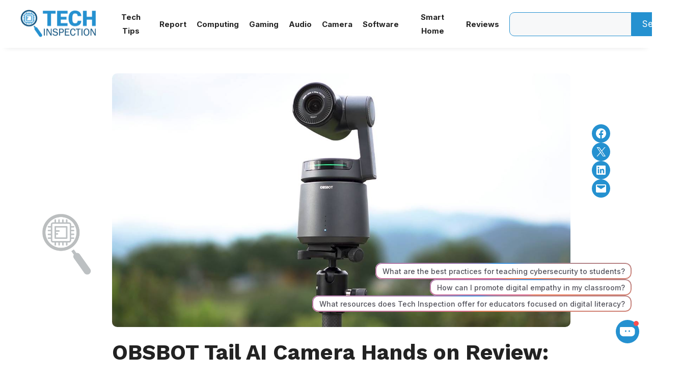

--- FILE ---
content_type: text/html; charset=UTF-8
request_url: https://techinspection.net/obsbot-tail-ai-camera-hands-on-review/
body_size: 31163
content:
<!DOCTYPE html>
<html lang="en-US">
<head>
	<meta charset="UTF-8">
	<meta name='robots' content='index, follow, max-image-preview:large, max-snippet:-1, max-video-preview:-1' />
<meta name="viewport" content="width=device-width, initial-scale=1">
	<!-- This site is optimized with the Yoast SEO plugin v26.6 - https://yoast.com/wordpress/plugins/seo/ -->
	<title>OBSBOT Tail AI Camera Hands on Review: The World&#039;s First Auto-Director AI Camera</title>
	<meta name="description" content="The OBSBOT Tail AI camera is equipped with a powerful AI Chip that supports pro imaging technologies and can provide you with unprecedented performance." />
	<link rel="canonical" href="https://techinspection.net/obsbot-tail-ai-camera-hands-on-review/" />
	<meta property="og:locale" content="en_US" />
	<meta property="og:type" content="article" />
	<meta property="og:title" content="OBSBOT Tail AI Camera Hands on Review: The World&#039;s First Auto-Director AI Camera" />
	<meta property="og:description" content="The OBSBOT Tail AI camera is equipped with a powerful AI Chip that supports pro imaging technologies and can provide you with unprecedented performance." />
	<meta property="og:url" content="https://techinspection.net/obsbot-tail-ai-camera-hands-on-review/" />
	<meta property="og:site_name" content="Tech Inspection" />
	<meta property="article:published_time" content="2021-09-24T04:25:00+00:00" />
	<meta property="article:modified_time" content="2023-01-17T03:44:56+00:00" />
	<meta property="og:image" content="https://techinspection.net/wp-content/uploads/2021/09/OBSBOT-Tail-AI-Camera-Hands-on-Review.jpg" />
	<meta property="og:image:width" content="1300" />
	<meta property="og:image:height" content="720" />
	<meta property="og:image:type" content="image/jpeg" />
	<meta name="author" content="Joe Pfeffer" />
	<meta name="twitter:card" content="summary_large_image" />
	<meta name="twitter:label1" content="Written by" />
	<meta name="twitter:data1" content="Joe Pfeffer" />
	<meta name="twitter:label2" content="Est. reading time" />
	<meta name="twitter:data2" content="6 minutes" />
	<script type="application/ld+json" class="yoast-schema-graph">{"@context":"https://schema.org","@graph":[{"@type":"Article","@id":"https://techinspection.net/obsbot-tail-ai-camera-hands-on-review/#article","isPartOf":{"@id":"https://techinspection.net/obsbot-tail-ai-camera-hands-on-review/"},"author":{"name":"Joe Pfeffer","@id":"https://techinspection.net/#/schema/person/91735e8d85687991c267bfccf980ba36"},"headline":"OBSBOT Tail AI Camera Hands on Review: The World&#8217;s First Auto-Director AI Camera","datePublished":"2021-09-24T04:25:00+00:00","dateModified":"2023-01-17T03:44:56+00:00","mainEntityOfPage":{"@id":"https://techinspection.net/obsbot-tail-ai-camera-hands-on-review/"},"wordCount":1162,"commentCount":0,"publisher":{"@id":"https://techinspection.net/#organization"},"image":{"@id":"https://techinspection.net/obsbot-tail-ai-camera-hands-on-review/#primaryimage"},"thumbnailUrl":"https://techinspection.net/wp-content/uploads/2021/09/OBSBOT-Tail-AI-Camera-Hands-on-Review.jpg","articleSection":["Camera","Reviews"],"inLanguage":"en-US","potentialAction":[{"@type":"CommentAction","name":"Comment","target":["https://techinspection.net/obsbot-tail-ai-camera-hands-on-review/#respond"]}]},{"@type":"WebPage","@id":"https://techinspection.net/obsbot-tail-ai-camera-hands-on-review/","url":"https://techinspection.net/obsbot-tail-ai-camera-hands-on-review/","name":"OBSBOT Tail AI Camera Hands on Review: The World's First Auto-Director AI Camera","isPartOf":{"@id":"https://techinspection.net/#website"},"primaryImageOfPage":{"@id":"https://techinspection.net/obsbot-tail-ai-camera-hands-on-review/#primaryimage"},"image":{"@id":"https://techinspection.net/obsbot-tail-ai-camera-hands-on-review/#primaryimage"},"thumbnailUrl":"https://techinspection.net/wp-content/uploads/2021/09/OBSBOT-Tail-AI-Camera-Hands-on-Review.jpg","datePublished":"2021-09-24T04:25:00+00:00","dateModified":"2023-01-17T03:44:56+00:00","description":"The OBSBOT Tail AI camera is equipped with a powerful AI Chip that supports pro imaging technologies and can provide you with unprecedented performance.","breadcrumb":{"@id":"https://techinspection.net/obsbot-tail-ai-camera-hands-on-review/#breadcrumb"},"inLanguage":"en-US","potentialAction":[{"@type":"ReadAction","target":["https://techinspection.net/obsbot-tail-ai-camera-hands-on-review/"]}]},{"@type":"ImageObject","inLanguage":"en-US","@id":"https://techinspection.net/obsbot-tail-ai-camera-hands-on-review/#primaryimage","url":"https://techinspection.net/wp-content/uploads/2021/09/OBSBOT-Tail-AI-Camera-Hands-on-Review.jpg","contentUrl":"https://techinspection.net/wp-content/uploads/2021/09/OBSBOT-Tail-AI-Camera-Hands-on-Review.jpg","width":1300,"height":720,"caption":"OBSBOT Tail AI Camera Hands on Review"},{"@type":"BreadcrumbList","@id":"https://techinspection.net/obsbot-tail-ai-camera-hands-on-review/#breadcrumb","itemListElement":[{"@type":"ListItem","position":1,"name":"Home","item":"https://techinspection.net/"},{"@type":"ListItem","position":2,"name":"OBSBOT Tail AI Camera Hands on Review: The World&#8217;s First Auto-Director AI Camera"}]},{"@type":"WebSite","@id":"https://techinspection.net/#website","url":"https://techinspection.net/","name":"Tech Inspection","description":"Walk with technology","publisher":{"@id":"https://techinspection.net/#organization"},"potentialAction":[{"@type":"SearchAction","target":{"@type":"EntryPoint","urlTemplate":"https://techinspection.net/?s={search_term_string}"},"query-input":{"@type":"PropertyValueSpecification","valueRequired":true,"valueName":"search_term_string"}}],"inLanguage":"en-US"},{"@type":"Organization","@id":"https://techinspection.net/#organization","name":"Tech Inspection","url":"https://techinspection.net/","logo":{"@type":"ImageObject","inLanguage":"en-US","@id":"https://techinspection.net/#/schema/logo/image/","url":"https://techinspection.net/wp-content/uploads/2021/06/Tech-Inspection.png","contentUrl":"https://techinspection.net/wp-content/uploads/2021/06/Tech-Inspection.png","width":272,"height":90,"caption":"Tech Inspection"},"image":{"@id":"https://techinspection.net/#/schema/logo/image/"}},{"@type":"Person","@id":"https://techinspection.net/#/schema/person/91735e8d85687991c267bfccf980ba36","name":"Joe Pfeffer","image":{"@type":"ImageObject","inLanguage":"en-US","@id":"https://techinspection.net/#/schema/person/image/","url":"https://techinspection.net/wp-content/uploads/2022/11/Joe-Pfeffer-96x96.jpg","contentUrl":"https://techinspection.net/wp-content/uploads/2022/11/Joe-Pfeffer-96x96.jpg","caption":"Joe Pfeffer"},"description":"What started off as just a dream for Joe Pfeffer, turned into his passion and livelihood. He started his career as a wildlife photographer and then transitioned into becoming a cinematographer. With a decade of raw on-the-field experience, Joe Pfeffer has all the technical knowledge about the ins and outs of cameras. Now, he uses his vast experience to educate others about photography.","url":"https://techinspection.net/author/joe-pfeffer/"}]}</script>
	<!-- / Yoast SEO plugin. -->


<link href='https://fonts.gstatic.com' crossorigin rel='preconnect' />
<link href='https://fonts.googleapis.com' crossorigin rel='preconnect' />
<link rel="alternate" type="application/rss+xml" title="Tech Inspection &raquo; Feed" href="https://techinspection.net/feed/" />
<link rel="alternate" type="application/rss+xml" title="Tech Inspection &raquo; Comments Feed" href="https://techinspection.net/comments/feed/" />
<link rel="alternate" type="application/rss+xml" title="Tech Inspection &raquo; OBSBOT Tail AI Camera Hands on Review: The World&#8217;s First Auto-Director AI Camera Comments Feed" href="https://techinspection.net/obsbot-tail-ai-camera-hands-on-review/feed/" />
<link rel="alternate" title="oEmbed (JSON)" type="application/json+oembed" href="https://techinspection.net/wp-json/oembed/1.0/embed?url=https%3A%2F%2Ftechinspection.net%2Fobsbot-tail-ai-camera-hands-on-review%2F" />
<link rel="alternate" title="oEmbed (XML)" type="text/xml+oembed" href="https://techinspection.net/wp-json/oembed/1.0/embed?url=https%3A%2F%2Ftechinspection.net%2Fobsbot-tail-ai-camera-hands-on-review%2F&#038;format=xml" />
<style id='wp-img-auto-sizes-contain-inline-css'>
img:is([sizes=auto i],[sizes^="auto," i]){contain-intrinsic-size:3000px 1500px}
/*# sourceURL=wp-img-auto-sizes-contain-inline-css */
</style>
<style id='wp-emoji-styles-inline-css'>

	img.wp-smiley, img.emoji {
		display: inline !important;
		border: none !important;
		box-shadow: none !important;
		height: 1em !important;
		width: 1em !important;
		margin: 0 0.07em !important;
		vertical-align: -0.1em !important;
		background: none !important;
		padding: 0 !important;
	}
/*# sourceURL=wp-emoji-styles-inline-css */
</style>
<style id='wp-block-library-inline-css'>
:root{--wp-block-synced-color:#7a00df;--wp-block-synced-color--rgb:122,0,223;--wp-bound-block-color:var(--wp-block-synced-color);--wp-editor-canvas-background:#ddd;--wp-admin-theme-color:#007cba;--wp-admin-theme-color--rgb:0,124,186;--wp-admin-theme-color-darker-10:#006ba1;--wp-admin-theme-color-darker-10--rgb:0,107,160.5;--wp-admin-theme-color-darker-20:#005a87;--wp-admin-theme-color-darker-20--rgb:0,90,135;--wp-admin-border-width-focus:2px}@media (min-resolution:192dpi){:root{--wp-admin-border-width-focus:1.5px}}.wp-element-button{cursor:pointer}:root .has-very-light-gray-background-color{background-color:#eee}:root .has-very-dark-gray-background-color{background-color:#313131}:root .has-very-light-gray-color{color:#eee}:root .has-very-dark-gray-color{color:#313131}:root .has-vivid-green-cyan-to-vivid-cyan-blue-gradient-background{background:linear-gradient(135deg,#00d084,#0693e3)}:root .has-purple-crush-gradient-background{background:linear-gradient(135deg,#34e2e4,#4721fb 50%,#ab1dfe)}:root .has-hazy-dawn-gradient-background{background:linear-gradient(135deg,#faaca8,#dad0ec)}:root .has-subdued-olive-gradient-background{background:linear-gradient(135deg,#fafae1,#67a671)}:root .has-atomic-cream-gradient-background{background:linear-gradient(135deg,#fdd79a,#004a59)}:root .has-nightshade-gradient-background{background:linear-gradient(135deg,#330968,#31cdcf)}:root .has-midnight-gradient-background{background:linear-gradient(135deg,#020381,#2874fc)}:root{--wp--preset--font-size--normal:16px;--wp--preset--font-size--huge:42px}.has-regular-font-size{font-size:1em}.has-larger-font-size{font-size:2.625em}.has-normal-font-size{font-size:var(--wp--preset--font-size--normal)}.has-huge-font-size{font-size:var(--wp--preset--font-size--huge)}.has-text-align-center{text-align:center}.has-text-align-left{text-align:left}.has-text-align-right{text-align:right}.has-fit-text{white-space:nowrap!important}#end-resizable-editor-section{display:none}.aligncenter{clear:both}.items-justified-left{justify-content:flex-start}.items-justified-center{justify-content:center}.items-justified-right{justify-content:flex-end}.items-justified-space-between{justify-content:space-between}.screen-reader-text{border:0;clip-path:inset(50%);height:1px;margin:-1px;overflow:hidden;padding:0;position:absolute;width:1px;word-wrap:normal!important}.screen-reader-text:focus{background-color:#ddd;clip-path:none;color:#444;display:block;font-size:1em;height:auto;left:5px;line-height:normal;padding:15px 23px 14px;text-decoration:none;top:5px;width:auto;z-index:100000}html :where(.has-border-color){border-style:solid}html :where([style*=border-top-color]){border-top-style:solid}html :where([style*=border-right-color]){border-right-style:solid}html :where([style*=border-bottom-color]){border-bottom-style:solid}html :where([style*=border-left-color]){border-left-style:solid}html :where([style*=border-width]){border-style:solid}html :where([style*=border-top-width]){border-top-style:solid}html :where([style*=border-right-width]){border-right-style:solid}html :where([style*=border-bottom-width]){border-bottom-style:solid}html :where([style*=border-left-width]){border-left-style:solid}html :where(img[class*=wp-image-]){height:auto;max-width:100%}:where(figure){margin:0 0 1em}html :where(.is-position-sticky){--wp-admin--admin-bar--position-offset:var(--wp-admin--admin-bar--height,0px)}@media screen and (max-width:600px){html :where(.is-position-sticky){--wp-admin--admin-bar--position-offset:0px}}

/*# sourceURL=wp-block-library-inline-css */
</style><style id='wp-block-image-inline-css'>
.wp-block-image>a,.wp-block-image>figure>a{display:inline-block}.wp-block-image img{box-sizing:border-box;height:auto;max-width:100%;vertical-align:bottom}@media not (prefers-reduced-motion){.wp-block-image img.hide{visibility:hidden}.wp-block-image img.show{animation:show-content-image .4s}}.wp-block-image[style*=border-radius] img,.wp-block-image[style*=border-radius]>a{border-radius:inherit}.wp-block-image.has-custom-border img{box-sizing:border-box}.wp-block-image.aligncenter{text-align:center}.wp-block-image.alignfull>a,.wp-block-image.alignwide>a{width:100%}.wp-block-image.alignfull img,.wp-block-image.alignwide img{height:auto;width:100%}.wp-block-image .aligncenter,.wp-block-image .alignleft,.wp-block-image .alignright,.wp-block-image.aligncenter,.wp-block-image.alignleft,.wp-block-image.alignright{display:table}.wp-block-image .aligncenter>figcaption,.wp-block-image .alignleft>figcaption,.wp-block-image .alignright>figcaption,.wp-block-image.aligncenter>figcaption,.wp-block-image.alignleft>figcaption,.wp-block-image.alignright>figcaption{caption-side:bottom;display:table-caption}.wp-block-image .alignleft{float:left;margin:.5em 1em .5em 0}.wp-block-image .alignright{float:right;margin:.5em 0 .5em 1em}.wp-block-image .aligncenter{margin-left:auto;margin-right:auto}.wp-block-image :where(figcaption){margin-bottom:1em;margin-top:.5em}.wp-block-image.is-style-circle-mask img{border-radius:9999px}@supports ((-webkit-mask-image:none) or (mask-image:none)) or (-webkit-mask-image:none){.wp-block-image.is-style-circle-mask img{border-radius:0;-webkit-mask-image:url('data:image/svg+xml;utf8,<svg viewBox="0 0 100 100" xmlns="http://www.w3.org/2000/svg"><circle cx="50" cy="50" r="50"/></svg>');mask-image:url('data:image/svg+xml;utf8,<svg viewBox="0 0 100 100" xmlns="http://www.w3.org/2000/svg"><circle cx="50" cy="50" r="50"/></svg>');mask-mode:alpha;-webkit-mask-position:center;mask-position:center;-webkit-mask-repeat:no-repeat;mask-repeat:no-repeat;-webkit-mask-size:contain;mask-size:contain}}:root :where(.wp-block-image.is-style-rounded img,.wp-block-image .is-style-rounded img){border-radius:9999px}.wp-block-image figure{margin:0}.wp-lightbox-container{display:flex;flex-direction:column;position:relative}.wp-lightbox-container img{cursor:zoom-in}.wp-lightbox-container img:hover+button{opacity:1}.wp-lightbox-container button{align-items:center;backdrop-filter:blur(16px) saturate(180%);background-color:#5a5a5a40;border:none;border-radius:4px;cursor:zoom-in;display:flex;height:20px;justify-content:center;opacity:0;padding:0;position:absolute;right:16px;text-align:center;top:16px;width:20px;z-index:100}@media not (prefers-reduced-motion){.wp-lightbox-container button{transition:opacity .2s ease}}.wp-lightbox-container button:focus-visible{outline:3px auto #5a5a5a40;outline:3px auto -webkit-focus-ring-color;outline-offset:3px}.wp-lightbox-container button:hover{cursor:pointer;opacity:1}.wp-lightbox-container button:focus{opacity:1}.wp-lightbox-container button:focus,.wp-lightbox-container button:hover,.wp-lightbox-container button:not(:hover):not(:active):not(.has-background){background-color:#5a5a5a40;border:none}.wp-lightbox-overlay{box-sizing:border-box;cursor:zoom-out;height:100vh;left:0;overflow:hidden;position:fixed;top:0;visibility:hidden;width:100%;z-index:100000}.wp-lightbox-overlay .close-button{align-items:center;cursor:pointer;display:flex;justify-content:center;min-height:40px;min-width:40px;padding:0;position:absolute;right:calc(env(safe-area-inset-right) + 16px);top:calc(env(safe-area-inset-top) + 16px);z-index:5000000}.wp-lightbox-overlay .close-button:focus,.wp-lightbox-overlay .close-button:hover,.wp-lightbox-overlay .close-button:not(:hover):not(:active):not(.has-background){background:none;border:none}.wp-lightbox-overlay .lightbox-image-container{height:var(--wp--lightbox-container-height);left:50%;overflow:hidden;position:absolute;top:50%;transform:translate(-50%,-50%);transform-origin:top left;width:var(--wp--lightbox-container-width);z-index:9999999999}.wp-lightbox-overlay .wp-block-image{align-items:center;box-sizing:border-box;display:flex;height:100%;justify-content:center;margin:0;position:relative;transform-origin:0 0;width:100%;z-index:3000000}.wp-lightbox-overlay .wp-block-image img{height:var(--wp--lightbox-image-height);min-height:var(--wp--lightbox-image-height);min-width:var(--wp--lightbox-image-width);width:var(--wp--lightbox-image-width)}.wp-lightbox-overlay .wp-block-image figcaption{display:none}.wp-lightbox-overlay button{background:none;border:none}.wp-lightbox-overlay .scrim{background-color:#fff;height:100%;opacity:.9;position:absolute;width:100%;z-index:2000000}.wp-lightbox-overlay.active{visibility:visible}@media not (prefers-reduced-motion){.wp-lightbox-overlay.active{animation:turn-on-visibility .25s both}.wp-lightbox-overlay.active img{animation:turn-on-visibility .35s both}.wp-lightbox-overlay.show-closing-animation:not(.active){animation:turn-off-visibility .35s both}.wp-lightbox-overlay.show-closing-animation:not(.active) img{animation:turn-off-visibility .25s both}.wp-lightbox-overlay.zoom.active{animation:none;opacity:1;visibility:visible}.wp-lightbox-overlay.zoom.active .lightbox-image-container{animation:lightbox-zoom-in .4s}.wp-lightbox-overlay.zoom.active .lightbox-image-container img{animation:none}.wp-lightbox-overlay.zoom.active .scrim{animation:turn-on-visibility .4s forwards}.wp-lightbox-overlay.zoom.show-closing-animation:not(.active){animation:none}.wp-lightbox-overlay.zoom.show-closing-animation:not(.active) .lightbox-image-container{animation:lightbox-zoom-out .4s}.wp-lightbox-overlay.zoom.show-closing-animation:not(.active) .lightbox-image-container img{animation:none}.wp-lightbox-overlay.zoom.show-closing-animation:not(.active) .scrim{animation:turn-off-visibility .4s forwards}}@keyframes show-content-image{0%{visibility:hidden}99%{visibility:hidden}to{visibility:visible}}@keyframes turn-on-visibility{0%{opacity:0}to{opacity:1}}@keyframes turn-off-visibility{0%{opacity:1;visibility:visible}99%{opacity:0;visibility:visible}to{opacity:0;visibility:hidden}}@keyframes lightbox-zoom-in{0%{transform:translate(calc((-100vw + var(--wp--lightbox-scrollbar-width))/2 + var(--wp--lightbox-initial-left-position)),calc(-50vh + var(--wp--lightbox-initial-top-position))) scale(var(--wp--lightbox-scale))}to{transform:translate(-50%,-50%) scale(1)}}@keyframes lightbox-zoom-out{0%{transform:translate(-50%,-50%) scale(1);visibility:visible}99%{visibility:visible}to{transform:translate(calc((-100vw + var(--wp--lightbox-scrollbar-width))/2 + var(--wp--lightbox-initial-left-position)),calc(-50vh + var(--wp--lightbox-initial-top-position))) scale(var(--wp--lightbox-scale));visibility:hidden}}
/*# sourceURL=https://techinspection.net/wp-includes/blocks/image/style.min.css */
</style>
<style id='wp-block-navigation-inline-css'>
.wp-block-navigation{position:relative}.wp-block-navigation ul{margin-bottom:0;margin-left:0;margin-top:0;padding-left:0}.wp-block-navigation ul,.wp-block-navigation ul li{list-style:none;padding:0}.wp-block-navigation .wp-block-navigation-item{align-items:center;background-color:inherit;display:flex;position:relative}.wp-block-navigation .wp-block-navigation-item .wp-block-navigation__submenu-container:empty{display:none}.wp-block-navigation .wp-block-navigation-item__content{display:block;z-index:1}.wp-block-navigation .wp-block-navigation-item__content.wp-block-navigation-item__content{color:inherit}.wp-block-navigation.has-text-decoration-underline .wp-block-navigation-item__content,.wp-block-navigation.has-text-decoration-underline .wp-block-navigation-item__content:active,.wp-block-navigation.has-text-decoration-underline .wp-block-navigation-item__content:focus{text-decoration:underline}.wp-block-navigation.has-text-decoration-line-through .wp-block-navigation-item__content,.wp-block-navigation.has-text-decoration-line-through .wp-block-navigation-item__content:active,.wp-block-navigation.has-text-decoration-line-through .wp-block-navigation-item__content:focus{text-decoration:line-through}.wp-block-navigation :where(a),.wp-block-navigation :where(a:active),.wp-block-navigation :where(a:focus){text-decoration:none}.wp-block-navigation .wp-block-navigation__submenu-icon{align-self:center;background-color:inherit;border:none;color:currentColor;display:inline-block;font-size:inherit;height:.6em;line-height:0;margin-left:.25em;padding:0;width:.6em}.wp-block-navigation .wp-block-navigation__submenu-icon svg{display:inline-block;stroke:currentColor;height:inherit;margin-top:.075em;width:inherit}.wp-block-navigation{--navigation-layout-justification-setting:flex-start;--navigation-layout-direction:row;--navigation-layout-wrap:wrap;--navigation-layout-justify:flex-start;--navigation-layout-align:center}.wp-block-navigation.is-vertical{--navigation-layout-direction:column;--navigation-layout-justify:initial;--navigation-layout-align:flex-start}.wp-block-navigation.no-wrap{--navigation-layout-wrap:nowrap}.wp-block-navigation.items-justified-center{--navigation-layout-justification-setting:center;--navigation-layout-justify:center}.wp-block-navigation.items-justified-center.is-vertical{--navigation-layout-align:center}.wp-block-navigation.items-justified-right{--navigation-layout-justification-setting:flex-end;--navigation-layout-justify:flex-end}.wp-block-navigation.items-justified-right.is-vertical{--navigation-layout-align:flex-end}.wp-block-navigation.items-justified-space-between{--navigation-layout-justification-setting:space-between;--navigation-layout-justify:space-between}.wp-block-navigation .has-child .wp-block-navigation__submenu-container{align-items:normal;background-color:inherit;color:inherit;display:flex;flex-direction:column;opacity:0;position:absolute;z-index:2}@media not (prefers-reduced-motion){.wp-block-navigation .has-child .wp-block-navigation__submenu-container{transition:opacity .1s linear}}.wp-block-navigation .has-child .wp-block-navigation__submenu-container{height:0;overflow:hidden;visibility:hidden;width:0}.wp-block-navigation .has-child .wp-block-navigation__submenu-container>.wp-block-navigation-item>.wp-block-navigation-item__content{display:flex;flex-grow:1;padding:.5em 1em}.wp-block-navigation .has-child .wp-block-navigation__submenu-container>.wp-block-navigation-item>.wp-block-navigation-item__content .wp-block-navigation__submenu-icon{margin-left:auto;margin-right:0}.wp-block-navigation .has-child .wp-block-navigation__submenu-container .wp-block-navigation-item__content{margin:0}.wp-block-navigation .has-child .wp-block-navigation__submenu-container{left:-1px;top:100%}@media (min-width:782px){.wp-block-navigation .has-child .wp-block-navigation__submenu-container .wp-block-navigation__submenu-container{left:100%;top:-1px}.wp-block-navigation .has-child .wp-block-navigation__submenu-container .wp-block-navigation__submenu-container:before{background:#0000;content:"";display:block;height:100%;position:absolute;right:100%;width:.5em}.wp-block-navigation .has-child .wp-block-navigation__submenu-container .wp-block-navigation__submenu-icon{margin-right:.25em}.wp-block-navigation .has-child .wp-block-navigation__submenu-container .wp-block-navigation__submenu-icon svg{transform:rotate(-90deg)}}.wp-block-navigation .has-child .wp-block-navigation-submenu__toggle[aria-expanded=true]~.wp-block-navigation__submenu-container,.wp-block-navigation .has-child:not(.open-on-click):hover>.wp-block-navigation__submenu-container,.wp-block-navigation .has-child:not(.open-on-click):not(.open-on-hover-click):focus-within>.wp-block-navigation__submenu-container{height:auto;min-width:200px;opacity:1;overflow:visible;visibility:visible;width:auto}.wp-block-navigation.has-background .has-child .wp-block-navigation__submenu-container{left:0;top:100%}@media (min-width:782px){.wp-block-navigation.has-background .has-child .wp-block-navigation__submenu-container .wp-block-navigation__submenu-container{left:100%;top:0}}.wp-block-navigation-submenu{display:flex;position:relative}.wp-block-navigation-submenu .wp-block-navigation__submenu-icon svg{stroke:currentColor}button.wp-block-navigation-item__content{background-color:initial;border:none;color:currentColor;font-family:inherit;font-size:inherit;font-style:inherit;font-weight:inherit;letter-spacing:inherit;line-height:inherit;text-align:left;text-transform:inherit}.wp-block-navigation-submenu__toggle{cursor:pointer}.wp-block-navigation-submenu__toggle[aria-expanded=true]+.wp-block-navigation__submenu-icon>svg,.wp-block-navigation-submenu__toggle[aria-expanded=true]>svg{transform:rotate(180deg)}.wp-block-navigation-item.open-on-click .wp-block-navigation-submenu__toggle{padding-left:0;padding-right:.85em}.wp-block-navigation-item.open-on-click .wp-block-navigation-submenu__toggle+.wp-block-navigation__submenu-icon{margin-left:-.6em;pointer-events:none}.wp-block-navigation-item.open-on-click button.wp-block-navigation-item__content:not(.wp-block-navigation-submenu__toggle){padding:0}.wp-block-navigation .wp-block-page-list,.wp-block-navigation__container,.wp-block-navigation__responsive-close,.wp-block-navigation__responsive-container,.wp-block-navigation__responsive-container-content,.wp-block-navigation__responsive-dialog{gap:inherit}:where(.wp-block-navigation.has-background .wp-block-navigation-item a:not(.wp-element-button)),:where(.wp-block-navigation.has-background .wp-block-navigation-submenu a:not(.wp-element-button)){padding:.5em 1em}:where(.wp-block-navigation .wp-block-navigation__submenu-container .wp-block-navigation-item a:not(.wp-element-button)),:where(.wp-block-navigation .wp-block-navigation__submenu-container .wp-block-navigation-submenu a:not(.wp-element-button)),:where(.wp-block-navigation .wp-block-navigation__submenu-container .wp-block-navigation-submenu button.wp-block-navigation-item__content),:where(.wp-block-navigation .wp-block-navigation__submenu-container .wp-block-pages-list__item button.wp-block-navigation-item__content){padding:.5em 1em}.wp-block-navigation.items-justified-right .wp-block-navigation__container .has-child .wp-block-navigation__submenu-container,.wp-block-navigation.items-justified-right .wp-block-page-list>.has-child .wp-block-navigation__submenu-container,.wp-block-navigation.items-justified-space-between .wp-block-page-list>.has-child:last-child .wp-block-navigation__submenu-container,.wp-block-navigation.items-justified-space-between>.wp-block-navigation__container>.has-child:last-child .wp-block-navigation__submenu-container{left:auto;right:0}.wp-block-navigation.items-justified-right .wp-block-navigation__container .has-child .wp-block-navigation__submenu-container .wp-block-navigation__submenu-container,.wp-block-navigation.items-justified-right .wp-block-page-list>.has-child .wp-block-navigation__submenu-container .wp-block-navigation__submenu-container,.wp-block-navigation.items-justified-space-between .wp-block-page-list>.has-child:last-child .wp-block-navigation__submenu-container .wp-block-navigation__submenu-container,.wp-block-navigation.items-justified-space-between>.wp-block-navigation__container>.has-child:last-child .wp-block-navigation__submenu-container .wp-block-navigation__submenu-container{left:-1px;right:-1px}@media (min-width:782px){.wp-block-navigation.items-justified-right .wp-block-navigation__container .has-child .wp-block-navigation__submenu-container .wp-block-navigation__submenu-container,.wp-block-navigation.items-justified-right .wp-block-page-list>.has-child .wp-block-navigation__submenu-container .wp-block-navigation__submenu-container,.wp-block-navigation.items-justified-space-between .wp-block-page-list>.has-child:last-child .wp-block-navigation__submenu-container .wp-block-navigation__submenu-container,.wp-block-navigation.items-justified-space-between>.wp-block-navigation__container>.has-child:last-child .wp-block-navigation__submenu-container .wp-block-navigation__submenu-container{left:auto;right:100%}}.wp-block-navigation:not(.has-background) .wp-block-navigation__submenu-container{background-color:#fff;border:1px solid #00000026}.wp-block-navigation.has-background .wp-block-navigation__submenu-container{background-color:inherit}.wp-block-navigation:not(.has-text-color) .wp-block-navigation__submenu-container{color:#000}.wp-block-navigation__container{align-items:var(--navigation-layout-align,initial);display:flex;flex-direction:var(--navigation-layout-direction,initial);flex-wrap:var(--navigation-layout-wrap,wrap);justify-content:var(--navigation-layout-justify,initial);list-style:none;margin:0;padding-left:0}.wp-block-navigation__container .is-responsive{display:none}.wp-block-navigation__container:only-child,.wp-block-page-list:only-child{flex-grow:1}@keyframes overlay-menu__fade-in-animation{0%{opacity:0;transform:translateY(.5em)}to{opacity:1;transform:translateY(0)}}.wp-block-navigation__responsive-container{bottom:0;display:none;left:0;position:fixed;right:0;top:0}.wp-block-navigation__responsive-container :where(.wp-block-navigation-item a){color:inherit}.wp-block-navigation__responsive-container .wp-block-navigation__responsive-container-content{align-items:var(--navigation-layout-align,initial);display:flex;flex-direction:var(--navigation-layout-direction,initial);flex-wrap:var(--navigation-layout-wrap,wrap);justify-content:var(--navigation-layout-justify,initial)}.wp-block-navigation__responsive-container:not(.is-menu-open.is-menu-open){background-color:inherit!important;color:inherit!important}.wp-block-navigation__responsive-container.is-menu-open{background-color:inherit;display:flex;flex-direction:column}@media not (prefers-reduced-motion){.wp-block-navigation__responsive-container.is-menu-open{animation:overlay-menu__fade-in-animation .1s ease-out;animation-fill-mode:forwards}}.wp-block-navigation__responsive-container.is-menu-open{overflow:auto;padding:clamp(1rem,var(--wp--style--root--padding-top),20rem) clamp(1rem,var(--wp--style--root--padding-right),20rem) clamp(1rem,var(--wp--style--root--padding-bottom),20rem) clamp(1rem,var(--wp--style--root--padding-left),20rem);z-index:100000}.wp-block-navigation__responsive-container.is-menu-open .wp-block-navigation__responsive-container-content{align-items:var(--navigation-layout-justification-setting,inherit);display:flex;flex-direction:column;flex-wrap:nowrap;overflow:visible;padding-top:calc(2rem + 24px)}.wp-block-navigation__responsive-container.is-menu-open .wp-block-navigation__responsive-container-content,.wp-block-navigation__responsive-container.is-menu-open .wp-block-navigation__responsive-container-content .wp-block-navigation__container,.wp-block-navigation__responsive-container.is-menu-open .wp-block-navigation__responsive-container-content .wp-block-page-list{justify-content:flex-start}.wp-block-navigation__responsive-container.is-menu-open .wp-block-navigation__responsive-container-content .wp-block-navigation__submenu-icon{display:none}.wp-block-navigation__responsive-container.is-menu-open .wp-block-navigation__responsive-container-content .has-child .wp-block-navigation__submenu-container{border:none;height:auto;min-width:200px;opacity:1;overflow:initial;padding-left:2rem;padding-right:2rem;position:static;visibility:visible;width:auto}.wp-block-navigation__responsive-container.is-menu-open .wp-block-navigation__responsive-container-content .wp-block-navigation__container,.wp-block-navigation__responsive-container.is-menu-open .wp-block-navigation__responsive-container-content .wp-block-navigation__submenu-container{gap:inherit}.wp-block-navigation__responsive-container.is-menu-open .wp-block-navigation__responsive-container-content .wp-block-navigation__submenu-container{padding-top:var(--wp--style--block-gap,2em)}.wp-block-navigation__responsive-container.is-menu-open .wp-block-navigation__responsive-container-content .wp-block-navigation-item__content{padding:0}.wp-block-navigation__responsive-container.is-menu-open .wp-block-navigation__responsive-container-content .wp-block-navigation-item,.wp-block-navigation__responsive-container.is-menu-open .wp-block-navigation__responsive-container-content .wp-block-navigation__container,.wp-block-navigation__responsive-container.is-menu-open .wp-block-navigation__responsive-container-content .wp-block-page-list{align-items:var(--navigation-layout-justification-setting,initial);display:flex;flex-direction:column}.wp-block-navigation__responsive-container.is-menu-open .wp-block-navigation-item,.wp-block-navigation__responsive-container.is-menu-open .wp-block-navigation-item .wp-block-navigation__submenu-container,.wp-block-navigation__responsive-container.is-menu-open .wp-block-navigation__container,.wp-block-navigation__responsive-container.is-menu-open .wp-block-page-list{background:#0000!important;color:inherit!important}.wp-block-navigation__responsive-container.is-menu-open .wp-block-navigation__submenu-container.wp-block-navigation__submenu-container.wp-block-navigation__submenu-container.wp-block-navigation__submenu-container{left:auto;right:auto}@media (min-width:600px){.wp-block-navigation__responsive-container:not(.hidden-by-default):not(.is-menu-open){background-color:inherit;display:block;position:relative;width:100%;z-index:auto}.wp-block-navigation__responsive-container:not(.hidden-by-default):not(.is-menu-open) .wp-block-navigation__responsive-container-close{display:none}.wp-block-navigation__responsive-container.is-menu-open .wp-block-navigation__submenu-container.wp-block-navigation__submenu-container.wp-block-navigation__submenu-container.wp-block-navigation__submenu-container{left:0}}.wp-block-navigation:not(.has-background) .wp-block-navigation__responsive-container.is-menu-open{background-color:#fff}.wp-block-navigation:not(.has-text-color) .wp-block-navigation__responsive-container.is-menu-open{color:#000}.wp-block-navigation__toggle_button_label{font-size:1rem;font-weight:700}.wp-block-navigation__responsive-container-close,.wp-block-navigation__responsive-container-open{background:#0000;border:none;color:currentColor;cursor:pointer;margin:0;padding:0;text-transform:inherit;vertical-align:middle}.wp-block-navigation__responsive-container-close svg,.wp-block-navigation__responsive-container-open svg{fill:currentColor;display:block;height:24px;pointer-events:none;width:24px}.wp-block-navigation__responsive-container-open{display:flex}.wp-block-navigation__responsive-container-open.wp-block-navigation__responsive-container-open.wp-block-navigation__responsive-container-open{font-family:inherit;font-size:inherit;font-weight:inherit}@media (min-width:600px){.wp-block-navigation__responsive-container-open:not(.always-shown){display:none}}.wp-block-navigation__responsive-container-close{position:absolute;right:0;top:0;z-index:2}.wp-block-navigation__responsive-container-close.wp-block-navigation__responsive-container-close.wp-block-navigation__responsive-container-close{font-family:inherit;font-size:inherit;font-weight:inherit}.wp-block-navigation__responsive-close{width:100%}.has-modal-open .wp-block-navigation__responsive-close{margin-left:auto;margin-right:auto;max-width:var(--wp--style--global--wide-size,100%)}.wp-block-navigation__responsive-close:focus{outline:none}.is-menu-open .wp-block-navigation__responsive-close,.is-menu-open .wp-block-navigation__responsive-container-content,.is-menu-open .wp-block-navigation__responsive-dialog{box-sizing:border-box}.wp-block-navigation__responsive-dialog{position:relative}.has-modal-open .admin-bar .is-menu-open .wp-block-navigation__responsive-dialog{margin-top:46px}@media (min-width:782px){.has-modal-open .admin-bar .is-menu-open .wp-block-navigation__responsive-dialog{margin-top:32px}}html.has-modal-open{overflow:hidden}
/*# sourceURL=https://techinspection.net/wp-includes/blocks/navigation/style.min.css */
</style>
<style id='wp-block-navigation-link-inline-css'>
.wp-block-navigation .wp-block-navigation-item__label{overflow-wrap:break-word}.wp-block-navigation .wp-block-navigation-item__description{display:none}.link-ui-tools{outline:1px solid #f0f0f0;padding:8px}.link-ui-block-inserter{padding-top:8px}.link-ui-block-inserter__back{margin-left:8px;text-transform:uppercase}
/*# sourceURL=https://techinspection.net/wp-includes/blocks/navigation-link/style.min.css */
</style>
<style id='wp-block-search-inline-css'>
.wp-block-search__button{margin-left:10px;word-break:normal}.wp-block-search__button.has-icon{line-height:0}.wp-block-search__button svg{height:1.25em;min-height:24px;min-width:24px;width:1.25em;fill:currentColor;vertical-align:text-bottom}:where(.wp-block-search__button){border:1px solid #ccc;padding:6px 10px}.wp-block-search__inside-wrapper{display:flex;flex:auto;flex-wrap:nowrap;max-width:100%}.wp-block-search__label{width:100%}.wp-block-search.wp-block-search__button-only .wp-block-search__button{box-sizing:border-box;display:flex;flex-shrink:0;justify-content:center;margin-left:0;max-width:100%}.wp-block-search.wp-block-search__button-only .wp-block-search__inside-wrapper{min-width:0!important;transition-property:width}.wp-block-search.wp-block-search__button-only .wp-block-search__input{flex-basis:100%;transition-duration:.3s}.wp-block-search.wp-block-search__button-only.wp-block-search__searchfield-hidden,.wp-block-search.wp-block-search__button-only.wp-block-search__searchfield-hidden .wp-block-search__inside-wrapper{overflow:hidden}.wp-block-search.wp-block-search__button-only.wp-block-search__searchfield-hidden .wp-block-search__input{border-left-width:0!important;border-right-width:0!important;flex-basis:0;flex-grow:0;margin:0;min-width:0!important;padding-left:0!important;padding-right:0!important;width:0!important}:where(.wp-block-search__input){appearance:none;border:1px solid #949494;flex-grow:1;font-family:inherit;font-size:inherit;font-style:inherit;font-weight:inherit;letter-spacing:inherit;line-height:inherit;margin-left:0;margin-right:0;min-width:3rem;padding:8px;text-decoration:unset!important;text-transform:inherit}:where(.wp-block-search__button-inside .wp-block-search__inside-wrapper){background-color:#fff;border:1px solid #949494;box-sizing:border-box;padding:4px}:where(.wp-block-search__button-inside .wp-block-search__inside-wrapper) .wp-block-search__input{border:none;border-radius:0;padding:0 4px}:where(.wp-block-search__button-inside .wp-block-search__inside-wrapper) .wp-block-search__input:focus{outline:none}:where(.wp-block-search__button-inside .wp-block-search__inside-wrapper) :where(.wp-block-search__button){padding:4px 8px}.wp-block-search.aligncenter .wp-block-search__inside-wrapper{margin:auto}.wp-block[data-align=right] .wp-block-search.wp-block-search__button-only .wp-block-search__inside-wrapper{float:right}
/*# sourceURL=https://techinspection.net/wp-includes/blocks/search/style.min.css */
</style>
<style id='wp-block-site-logo-inline-css'>
.wp-block-site-logo{box-sizing:border-box;line-height:0}.wp-block-site-logo a{display:inline-block;line-height:0}.wp-block-site-logo.is-default-size img{height:auto;width:120px}.wp-block-site-logo img{height:auto;max-width:100%}.wp-block-site-logo a,.wp-block-site-logo img{border-radius:inherit}.wp-block-site-logo.aligncenter{margin-left:auto;margin-right:auto;text-align:center}:root :where(.wp-block-site-logo.is-style-rounded){border-radius:9999px}
/*# sourceURL=https://techinspection.net/wp-includes/blocks/site-logo/style.min.css */
</style>
<style id='wp-block-columns-inline-css'>
.wp-block-columns{box-sizing:border-box;display:flex;flex-wrap:wrap!important}@media (min-width:782px){.wp-block-columns{flex-wrap:nowrap!important}}.wp-block-columns{align-items:normal!important}.wp-block-columns.are-vertically-aligned-top{align-items:flex-start}.wp-block-columns.are-vertically-aligned-center{align-items:center}.wp-block-columns.are-vertically-aligned-bottom{align-items:flex-end}@media (max-width:781px){.wp-block-columns:not(.is-not-stacked-on-mobile)>.wp-block-column{flex-basis:100%!important}}@media (min-width:782px){.wp-block-columns:not(.is-not-stacked-on-mobile)>.wp-block-column{flex-basis:0;flex-grow:1}.wp-block-columns:not(.is-not-stacked-on-mobile)>.wp-block-column[style*=flex-basis]{flex-grow:0}}.wp-block-columns.is-not-stacked-on-mobile{flex-wrap:nowrap!important}.wp-block-columns.is-not-stacked-on-mobile>.wp-block-column{flex-basis:0;flex-grow:1}.wp-block-columns.is-not-stacked-on-mobile>.wp-block-column[style*=flex-basis]{flex-grow:0}:where(.wp-block-columns){margin-bottom:1.75em}:where(.wp-block-columns.has-background){padding:1.25em 2.375em}.wp-block-column{flex-grow:1;min-width:0;overflow-wrap:break-word;word-break:break-word}.wp-block-column.is-vertically-aligned-top{align-self:flex-start}.wp-block-column.is-vertically-aligned-center{align-self:center}.wp-block-column.is-vertically-aligned-bottom{align-self:flex-end}.wp-block-column.is-vertically-aligned-stretch{align-self:stretch}.wp-block-column.is-vertically-aligned-bottom,.wp-block-column.is-vertically-aligned-center,.wp-block-column.is-vertically-aligned-top{width:100%}
/*# sourceURL=https://techinspection.net/wp-includes/blocks/columns/style.min.css */
</style>
<style id='wp-block-embed-inline-css'>
.wp-block-embed.alignleft,.wp-block-embed.alignright,.wp-block[data-align=left]>[data-type="core/embed"],.wp-block[data-align=right]>[data-type="core/embed"]{max-width:360px;width:100%}.wp-block-embed.alignleft .wp-block-embed__wrapper,.wp-block-embed.alignright .wp-block-embed__wrapper,.wp-block[data-align=left]>[data-type="core/embed"] .wp-block-embed__wrapper,.wp-block[data-align=right]>[data-type="core/embed"] .wp-block-embed__wrapper{min-width:280px}.wp-block-cover .wp-block-embed{min-height:240px;min-width:320px}.wp-block-embed{overflow-wrap:break-word}.wp-block-embed :where(figcaption){margin-bottom:1em;margin-top:.5em}.wp-block-embed iframe{max-width:100%}.wp-block-embed__wrapper{position:relative}.wp-embed-responsive .wp-has-aspect-ratio .wp-block-embed__wrapper:before{content:"";display:block;padding-top:50%}.wp-embed-responsive .wp-has-aspect-ratio iframe{bottom:0;height:100%;left:0;position:absolute;right:0;top:0;width:100%}.wp-embed-responsive .wp-embed-aspect-21-9 .wp-block-embed__wrapper:before{padding-top:42.85%}.wp-embed-responsive .wp-embed-aspect-18-9 .wp-block-embed__wrapper:before{padding-top:50%}.wp-embed-responsive .wp-embed-aspect-16-9 .wp-block-embed__wrapper:before{padding-top:56.25%}.wp-embed-responsive .wp-embed-aspect-4-3 .wp-block-embed__wrapper:before{padding-top:75%}.wp-embed-responsive .wp-embed-aspect-1-1 .wp-block-embed__wrapper:before{padding-top:100%}.wp-embed-responsive .wp-embed-aspect-9-16 .wp-block-embed__wrapper:before{padding-top:177.77%}.wp-embed-responsive .wp-embed-aspect-1-2 .wp-block-embed__wrapper:before{padding-top:200%}
/*# sourceURL=https://techinspection.net/wp-includes/blocks/embed/style.min.css */
</style>
<style id='wp-block-paragraph-inline-css'>
.is-small-text{font-size:.875em}.is-regular-text{font-size:1em}.is-large-text{font-size:2.25em}.is-larger-text{font-size:3em}.has-drop-cap:not(:focus):first-letter{float:left;font-size:8.4em;font-style:normal;font-weight:100;line-height:.68;margin:.05em .1em 0 0;text-transform:uppercase}body.rtl .has-drop-cap:not(:focus):first-letter{float:none;margin-left:.1em}p.has-drop-cap.has-background{overflow:hidden}:root :where(p.has-background){padding:1.25em 2.375em}:where(p.has-text-color:not(.has-link-color)) a{color:inherit}p.has-text-align-left[style*="writing-mode:vertical-lr"],p.has-text-align-right[style*="writing-mode:vertical-rl"]{rotate:180deg}
/*# sourceURL=https://techinspection.net/wp-includes/blocks/paragraph/style.min.css */
</style>
<style id='outermost-social-sharing-style-inline-css'>
.wp-block-outermost-social-sharing{align-items:flex-start;background:none;box-sizing:border-box;margin-left:0;padding-left:0;padding-right:0;text-indent:0}.wp-block-outermost-social-sharing .outermost-social-sharing-link a,.wp-block-outermost-social-sharing .outermost-social-sharing-link a:hover{border-bottom:0;box-shadow:none;text-decoration:none}.wp-block-outermost-social-sharing .outermost-social-sharing-link a{padding:.25em}.wp-block-outermost-social-sharing .outermost-social-sharing-link svg{height:1em;width:1em}.wp-block-outermost-social-sharing .outermost-social-sharing-link span:not(.screen-reader-text){font-size:.65em;margin-left:.5em;margin-right:.5em}.wp-block-outermost-social-sharing.has-small-icon-size{font-size:16px}.wp-block-outermost-social-sharing,.wp-block-outermost-social-sharing.has-normal-icon-size{font-size:24px}.wp-block-outermost-social-sharing.has-large-icon-size{font-size:36px}.wp-block-outermost-social-sharing.has-huge-icon-size{font-size:48px}.wp-block-outermost-social-sharing.aligncenter{display:flex;justify-content:center}.wp-block-outermost-social-sharing.alignright{justify-content:flex-end}.wp-block-outermost-social-sharing-link{border-radius:9999px;display:block;height:auto;transition:transform .1s ease}.wp-block-outermost-social-sharing-link a{align-items:center;display:flex;line-height:0;transition:transform .1s ease}.wp-block-outermost-social-sharing-link:hover{transform:scale(1.1)}.wp-block-outermost-social-sharing .wp-block-outermost-social-sharing-link .wp-block-outermost-social-sharing-link-anchor,.wp-block-outermost-social-sharing .wp-block-outermost-social-sharing-link .wp-block-outermost-social-sharing-link-anchor svg,.wp-block-outermost-social-sharing .wp-block-outermost-social-sharing-link .wp-block-outermost-social-sharing-link-anchor:active,.wp-block-outermost-social-sharing .wp-block-outermost-social-sharing-link .wp-block-outermost-social-sharing-link-anchor:hover,.wp-block-outermost-social-sharing .wp-block-outermost-social-sharing-link .wp-block-outermost-social-sharing-link-anchor:visited{color:currentColor;fill:currentColor}.wp-block-outermost-social-sharing:not(.is-style-logos-only) .outermost-social-sharing-link{background-color:#f0f0f0;color:#444}.wp-block-outermost-social-sharing:not(.is-style-logos-only) .outermost-social-sharing-link-bluesky{background-color:#1083fe;color:#fff}.wp-block-outermost-social-sharing:not(.is-style-logos-only) .outermost-social-sharing-link-facebook{background-color:#1877f2;color:#fff}.wp-block-outermost-social-sharing:not(.is-style-logos-only) .outermost-social-sharing-link-flipboard{background-color:#e12828;color:#fff}.wp-block-outermost-social-sharing:not(.is-style-logos-only) .outermost-social-sharing-link-line{background-color:#06c755;color:#fff}.wp-block-outermost-social-sharing:not(.is-style-logos-only) .outermost-social-sharing-link-linkedin{background-color:#0a66c2;color:#fff}.wp-block-outermost-social-sharing:not(.is-style-logos-only) .outermost-social-sharing-link-pinterest{background-color:#bd081c;color:#fff}.wp-block-outermost-social-sharing:not(.is-style-logos-only) .outermost-social-sharing-link-pocket{background-color:#ef4056;color:#fff}.wp-block-outermost-social-sharing:not(.is-style-logos-only) .outermost-social-sharing-link-reddit{background-color:#ff4500;color:#fff}.wp-block-outermost-social-sharing:not(.is-style-logos-only) .outermost-social-sharing-link-skype{background-color:#0078ca;color:#fff}.wp-block-outermost-social-sharing:not(.is-style-logos-only) .outermost-social-sharing-link-telegram{background-color:#229ed9;color:#fff}.wp-block-outermost-social-sharing:not(.is-style-logos-only) .outermost-social-sharing-link-threads{background-color:#000;color:#fff}.wp-block-outermost-social-sharing:not(.is-style-logos-only) .outermost-social-sharing-link-tumblr{background-color:#011935;color:#fff}.wp-block-outermost-social-sharing:not(.is-style-logos-only) .outermost-social-sharing-link-viber{background-color:#665ca7;color:#fff}.wp-block-outermost-social-sharing:not(.is-style-logos-only) .outermost-social-sharing-link-whatsapp{background-color:#25d366;color:#fff}.wp-block-outermost-social-sharing:not(.is-style-logos-only) .outermost-social-sharing-link-x{background-color:#000;color:#fff}.wp-block-outermost-social-sharing.is-style-logos-only .outermost-social-sharing-link{background:none}.wp-block-outermost-social-sharing.is-style-logos-only .outermost-social-sharing-link a{padding:0}.wp-block-outermost-social-sharing.is-style-logos-only .outermost-social-sharing-link svg{height:1.25em;width:1.25em}.wp-block-outermost-social-sharing.is-style-logos-only .outermost-social-sharing-link{color:#444}.wp-block-outermost-social-sharing.is-style-logos-only .outermost-social-sharing-link-bluesky{color:#1083fe}.wp-block-outermost-social-sharing.is-style-logos-only .outermost-social-sharing-link-facebook{color:#1877f2}.wp-block-outermost-social-sharing.is-style-logos-only .outermost-social-sharing-link-flipboard{color:#e12828}.wp-block-outermost-social-sharing.is-style-logos-only .outermost-social-sharing-link-line{color:#06c755}.wp-block-outermost-social-sharing.is-style-logos-only .outermost-social-sharing-link-linkedin{color:#0a66c2}.wp-block-outermost-social-sharing.is-style-logos-only .outermost-social-sharing-link-pinterest{color:#bd081c}.wp-block-outermost-social-sharing.is-style-logos-only .outermost-social-sharing-link-pocket{color:#ef4056}.wp-block-outermost-social-sharing.is-style-logos-only .outermost-social-sharing-link-reddit{color:#ff4500}.wp-block-outermost-social-sharing.is-style-logos-only .outermost-social-sharing-link-skype{color:#0078ca}.wp-block-outermost-social-sharing.is-style-logos-only .outermost-social-sharing-link-telegram{color:#229ed9}.wp-block-outermost-social-sharing.is-style-logos-only .outermost-social-sharing-link-threads{color:#000}.wp-block-outermost-social-sharing.is-style-logos-only .outermost-social-sharing-link-tumblr{color:#011935}.wp-block-outermost-social-sharing.is-style-logos-only .outermost-social-sharing-link-twitter{color:#1da1f2}.wp-block-outermost-social-sharing.is-style-logos-only .outermost-social-sharing-link-viber{color:#665ca7}.wp-block-outermost-social-sharing.is-style-logos-only .outermost-social-sharing-link-whatsapp{color:#25d366}.wp-block-outermost-social-sharing.is-style-logos-only .outermost-social-sharing-link-x{color:#000}.wp-block-outermost-social-sharing.is-style-pill-shape .outermost-social-sharing-link{width:auto}.wp-block-outermost-social-sharing.is-style-pill-shape .outermost-social-sharing-link a{padding-left:.6666666667em;padding-right:.6666666667em}.wp-block-post-template.is-flex-container .wp-block-outermost-social-sharing li{width:auto}

/*# sourceURL=https://techinspection.net/wp-content/plugins/social-sharing-block/build/social-sharing/style-index.css */
</style>
<style id='global-styles-inline-css'>
:root{--wp--preset--aspect-ratio--square: 1;--wp--preset--aspect-ratio--4-3: 4/3;--wp--preset--aspect-ratio--3-4: 3/4;--wp--preset--aspect-ratio--3-2: 3/2;--wp--preset--aspect-ratio--2-3: 2/3;--wp--preset--aspect-ratio--16-9: 16/9;--wp--preset--aspect-ratio--9-16: 9/16;--wp--preset--color--black: #000000;--wp--preset--color--cyan-bluish-gray: #abb8c3;--wp--preset--color--white: #ffffff;--wp--preset--color--pale-pink: #f78da7;--wp--preset--color--vivid-red: #cf2e2e;--wp--preset--color--luminous-vivid-orange: #ff6900;--wp--preset--color--luminous-vivid-amber: #fcb900;--wp--preset--color--light-green-cyan: #7bdcb5;--wp--preset--color--vivid-green-cyan: #00d084;--wp--preset--color--pale-cyan-blue: #8ed1fc;--wp--preset--color--vivid-cyan-blue: #0693e3;--wp--preset--color--vivid-purple: #9b51e0;--wp--preset--color--contrast: var(--contrast);--wp--preset--color--contrast-2: var(--contrast-2);--wp--preset--color--base: var(--base);--wp--preset--color--base-2: var(--base-2);--wp--preset--color--base-3: var(--base-3);--wp--preset--color--contrast-3: var(--contrast-3);--wp--preset--color--accent-2: var(--accent-2);--wp--preset--color--accent: var(--accent);--wp--preset--gradient--vivid-cyan-blue-to-vivid-purple: linear-gradient(135deg,rgb(6,147,227) 0%,rgb(155,81,224) 100%);--wp--preset--gradient--light-green-cyan-to-vivid-green-cyan: linear-gradient(135deg,rgb(122,220,180) 0%,rgb(0,208,130) 100%);--wp--preset--gradient--luminous-vivid-amber-to-luminous-vivid-orange: linear-gradient(135deg,rgb(252,185,0) 0%,rgb(255,105,0) 100%);--wp--preset--gradient--luminous-vivid-orange-to-vivid-red: linear-gradient(135deg,rgb(255,105,0) 0%,rgb(207,46,46) 100%);--wp--preset--gradient--very-light-gray-to-cyan-bluish-gray: linear-gradient(135deg,rgb(238,238,238) 0%,rgb(169,184,195) 100%);--wp--preset--gradient--cool-to-warm-spectrum: linear-gradient(135deg,rgb(74,234,220) 0%,rgb(151,120,209) 20%,rgb(207,42,186) 40%,rgb(238,44,130) 60%,rgb(251,105,98) 80%,rgb(254,248,76) 100%);--wp--preset--gradient--blush-light-purple: linear-gradient(135deg,rgb(255,206,236) 0%,rgb(152,150,240) 100%);--wp--preset--gradient--blush-bordeaux: linear-gradient(135deg,rgb(254,205,165) 0%,rgb(254,45,45) 50%,rgb(107,0,62) 100%);--wp--preset--gradient--luminous-dusk: linear-gradient(135deg,rgb(255,203,112) 0%,rgb(199,81,192) 50%,rgb(65,88,208) 100%);--wp--preset--gradient--pale-ocean: linear-gradient(135deg,rgb(255,245,203) 0%,rgb(182,227,212) 50%,rgb(51,167,181) 100%);--wp--preset--gradient--electric-grass: linear-gradient(135deg,rgb(202,248,128) 0%,rgb(113,206,126) 100%);--wp--preset--gradient--midnight: linear-gradient(135deg,rgb(2,3,129) 0%,rgb(40,116,252) 100%);--wp--preset--font-size--small: 13px;--wp--preset--font-size--medium: 20px;--wp--preset--font-size--large: 36px;--wp--preset--font-size--x-large: 42px;--wp--preset--spacing--20: 0.44rem;--wp--preset--spacing--30: 0.67rem;--wp--preset--spacing--40: 1rem;--wp--preset--spacing--50: 1.5rem;--wp--preset--spacing--60: 2.25rem;--wp--preset--spacing--70: 3.38rem;--wp--preset--spacing--80: 5.06rem;--wp--preset--shadow--natural: 6px 6px 9px rgba(0, 0, 0, 0.2);--wp--preset--shadow--deep: 12px 12px 50px rgba(0, 0, 0, 0.4);--wp--preset--shadow--sharp: 6px 6px 0px rgba(0, 0, 0, 0.2);--wp--preset--shadow--outlined: 6px 6px 0px -3px rgb(255, 255, 255), 6px 6px rgb(0, 0, 0);--wp--preset--shadow--crisp: 6px 6px 0px rgb(0, 0, 0);}:where(.is-layout-flex){gap: 0.5em;}:where(.is-layout-grid){gap: 0.5em;}body .is-layout-flex{display: flex;}.is-layout-flex{flex-wrap: wrap;align-items: center;}.is-layout-flex > :is(*, div){margin: 0;}body .is-layout-grid{display: grid;}.is-layout-grid > :is(*, div){margin: 0;}:where(.wp-block-columns.is-layout-flex){gap: 2em;}:where(.wp-block-columns.is-layout-grid){gap: 2em;}:where(.wp-block-post-template.is-layout-flex){gap: 1.25em;}:where(.wp-block-post-template.is-layout-grid){gap: 1.25em;}.has-black-color{color: var(--wp--preset--color--black) !important;}.has-cyan-bluish-gray-color{color: var(--wp--preset--color--cyan-bluish-gray) !important;}.has-white-color{color: var(--wp--preset--color--white) !important;}.has-pale-pink-color{color: var(--wp--preset--color--pale-pink) !important;}.has-vivid-red-color{color: var(--wp--preset--color--vivid-red) !important;}.has-luminous-vivid-orange-color{color: var(--wp--preset--color--luminous-vivid-orange) !important;}.has-luminous-vivid-amber-color{color: var(--wp--preset--color--luminous-vivid-amber) !important;}.has-light-green-cyan-color{color: var(--wp--preset--color--light-green-cyan) !important;}.has-vivid-green-cyan-color{color: var(--wp--preset--color--vivid-green-cyan) !important;}.has-pale-cyan-blue-color{color: var(--wp--preset--color--pale-cyan-blue) !important;}.has-vivid-cyan-blue-color{color: var(--wp--preset--color--vivid-cyan-blue) !important;}.has-vivid-purple-color{color: var(--wp--preset--color--vivid-purple) !important;}.has-black-background-color{background-color: var(--wp--preset--color--black) !important;}.has-cyan-bluish-gray-background-color{background-color: var(--wp--preset--color--cyan-bluish-gray) !important;}.has-white-background-color{background-color: var(--wp--preset--color--white) !important;}.has-pale-pink-background-color{background-color: var(--wp--preset--color--pale-pink) !important;}.has-vivid-red-background-color{background-color: var(--wp--preset--color--vivid-red) !important;}.has-luminous-vivid-orange-background-color{background-color: var(--wp--preset--color--luminous-vivid-orange) !important;}.has-luminous-vivid-amber-background-color{background-color: var(--wp--preset--color--luminous-vivid-amber) !important;}.has-light-green-cyan-background-color{background-color: var(--wp--preset--color--light-green-cyan) !important;}.has-vivid-green-cyan-background-color{background-color: var(--wp--preset--color--vivid-green-cyan) !important;}.has-pale-cyan-blue-background-color{background-color: var(--wp--preset--color--pale-cyan-blue) !important;}.has-vivid-cyan-blue-background-color{background-color: var(--wp--preset--color--vivid-cyan-blue) !important;}.has-vivid-purple-background-color{background-color: var(--wp--preset--color--vivid-purple) !important;}.has-black-border-color{border-color: var(--wp--preset--color--black) !important;}.has-cyan-bluish-gray-border-color{border-color: var(--wp--preset--color--cyan-bluish-gray) !important;}.has-white-border-color{border-color: var(--wp--preset--color--white) !important;}.has-pale-pink-border-color{border-color: var(--wp--preset--color--pale-pink) !important;}.has-vivid-red-border-color{border-color: var(--wp--preset--color--vivid-red) !important;}.has-luminous-vivid-orange-border-color{border-color: var(--wp--preset--color--luminous-vivid-orange) !important;}.has-luminous-vivid-amber-border-color{border-color: var(--wp--preset--color--luminous-vivid-amber) !important;}.has-light-green-cyan-border-color{border-color: var(--wp--preset--color--light-green-cyan) !important;}.has-vivid-green-cyan-border-color{border-color: var(--wp--preset--color--vivid-green-cyan) !important;}.has-pale-cyan-blue-border-color{border-color: var(--wp--preset--color--pale-cyan-blue) !important;}.has-vivid-cyan-blue-border-color{border-color: var(--wp--preset--color--vivid-cyan-blue) !important;}.has-vivid-purple-border-color{border-color: var(--wp--preset--color--vivid-purple) !important;}.has-vivid-cyan-blue-to-vivid-purple-gradient-background{background: var(--wp--preset--gradient--vivid-cyan-blue-to-vivid-purple) !important;}.has-light-green-cyan-to-vivid-green-cyan-gradient-background{background: var(--wp--preset--gradient--light-green-cyan-to-vivid-green-cyan) !important;}.has-luminous-vivid-amber-to-luminous-vivid-orange-gradient-background{background: var(--wp--preset--gradient--luminous-vivid-amber-to-luminous-vivid-orange) !important;}.has-luminous-vivid-orange-to-vivid-red-gradient-background{background: var(--wp--preset--gradient--luminous-vivid-orange-to-vivid-red) !important;}.has-very-light-gray-to-cyan-bluish-gray-gradient-background{background: var(--wp--preset--gradient--very-light-gray-to-cyan-bluish-gray) !important;}.has-cool-to-warm-spectrum-gradient-background{background: var(--wp--preset--gradient--cool-to-warm-spectrum) !important;}.has-blush-light-purple-gradient-background{background: var(--wp--preset--gradient--blush-light-purple) !important;}.has-blush-bordeaux-gradient-background{background: var(--wp--preset--gradient--blush-bordeaux) !important;}.has-luminous-dusk-gradient-background{background: var(--wp--preset--gradient--luminous-dusk) !important;}.has-pale-ocean-gradient-background{background: var(--wp--preset--gradient--pale-ocean) !important;}.has-electric-grass-gradient-background{background: var(--wp--preset--gradient--electric-grass) !important;}.has-midnight-gradient-background{background: var(--wp--preset--gradient--midnight) !important;}.has-small-font-size{font-size: var(--wp--preset--font-size--small) !important;}.has-medium-font-size{font-size: var(--wp--preset--font-size--medium) !important;}.has-large-font-size{font-size: var(--wp--preset--font-size--large) !important;}.has-x-large-font-size{font-size: var(--wp--preset--font-size--x-large) !important;}
:where(.wp-block-columns.is-layout-flex){gap: 2em;}:where(.wp-block-columns.is-layout-grid){gap: 2em;}
/*# sourceURL=global-styles-inline-css */
</style>
<style id='core-block-supports-inline-css'>
.wp-container-core-navigation-is-layout-2ffe24c7{flex-wrap:nowrap;justify-content:center;}.wp-container-core-navigation-is-layout-8e878fd6{flex-wrap:nowrap;justify-content:flex-end;}.wp-container-outermost-social-sharing-is-layout-9a7cdcfd{flex-direction:column;align-items:center;}.wp-container-core-columns-is-layout-9d6595d7{flex-wrap:nowrap;}.wp-container-core-navigation-is-layout-07decfea{flex-direction:column;align-items:flex-end;}.wp-container-core-navigation-is-layout-9a7cdcfd{flex-direction:column;align-items:center;}.wp-container-core-navigation-is-layout-b53ef676{flex-direction:column;align-items:flex-start;}.wp-container-core-navigation-is-layout-cc3cdef1{flex-direction:column;align-items:center;}
/*# sourceURL=core-block-supports-inline-css */
</style>

<style id='classic-theme-styles-inline-css'>
/*! This file is auto-generated */
.wp-block-button__link{color:#fff;background-color:#32373c;border-radius:9999px;box-shadow:none;text-decoration:none;padding:calc(.667em + 2px) calc(1.333em + 2px);font-size:1.125em}.wp-block-file__button{background:#32373c;color:#fff;text-decoration:none}
/*# sourceURL=/wp-includes/css/classic-themes.min.css */
</style>
<link rel='stylesheet' id='dashicons-css' href='https://techinspection.net/wp-includes/css/dashicons.min.css?ver=6.9' media='all' />
<link rel='stylesheet' id='generateblocks-google-fonts-css' href='https://fonts.googleapis.com/css?family=Roboto:100,100italic,300,300italic,regular,italic,500,500italic,700,700italic,900,900italic&#038;display=swap' media='all' />
<link rel='stylesheet' id='ez-toc-css' href='https://techinspection.net/wp-content/plugins/easy-table-of-contents/assets/css/screen.min.css?ver=2.0.80' media='all' />
<style id='ez-toc-inline-css'>
div#ez-toc-container .ez-toc-title {font-size: 120%;}div#ez-toc-container .ez-toc-title {font-weight: 400;}div#ez-toc-container ul li , div#ez-toc-container ul li a {font-size: 90%;}div#ez-toc-container ul li , div#ez-toc-container ul li a {font-weight: 400;}div#ez-toc-container nav ul ul li {font-size: 87%;}.ez-toc-box-title {font-weight: bold; margin-bottom: 10px; text-align: center; text-transform: uppercase; letter-spacing: 1px; color: #666; padding-bottom: 5px;position:absolute;top:-4%;left:5%;background-color: inherit;transition: top 0.3s ease;}.ez-toc-box-title.toc-closed {top:-25%;}
.ez-toc-container-direction {direction: ltr;}.ez-toc-counter ul {direction: ltr;counter-reset: item ;}.ez-toc-counter nav ul li a::before {content: counter(item, disc) '  ';margin-right: .2em; counter-increment: item;flex-grow: 0;flex-shrink: 0;float: left; }.ez-toc-widget-direction {direction: ltr;}.ez-toc-widget-container ul {direction: ltr;counter-reset: item ;}.ez-toc-widget-container nav ul li a::before {content: counter(item, disc) '  ';margin-right: .2em; counter-increment: item;flex-grow: 0;flex-shrink: 0;float: left; }
/*# sourceURL=ez-toc-inline-css */
</style>
<link rel='stylesheet' id='generate-comments-css' href='https://techinspection.net/wp-content/themes/generatepress/assets/css/components/comments.min.css?ver=3.6.1' media='all' />
<link rel='stylesheet' id='generate-style-css' href='https://techinspection.net/wp-content/themes/generatepress/assets/css/main.min.css?ver=3.6.1' media='all' />
<style id='generate-style-inline-css'>
body{background-color:var(--base-3);color:var(--contrast);}a{color:var(--accent);}a:hover, a:focus{text-decoration:underline;}.entry-title a, .site-branding a, a.button, .wp-block-button__link, .main-navigation a{text-decoration:none;}a:hover, a:focus, a:active{color:var(--accent-2);}.grid-container{max-width:1400px;}.wp-block-group__inner-container{max-width:1400px;margin-left:auto;margin-right:auto;}.site-header .header-image{width:90px;}.navigation-search{position:absolute;left:-99999px;pointer-events:none;visibility:hidden;z-index:20;width:100%;top:0;transition:opacity 100ms ease-in-out;opacity:0;}.navigation-search.nav-search-active{left:0;right:0;pointer-events:auto;visibility:visible;opacity:1;}.navigation-search input[type="search"]{outline:0;border:0;vertical-align:bottom;line-height:1;opacity:0.9;width:100%;z-index:20;border-radius:0;-webkit-appearance:none;height:60px;}.navigation-search input::-ms-clear{display:none;width:0;height:0;}.navigation-search input::-ms-reveal{display:none;width:0;height:0;}.navigation-search input::-webkit-search-decoration, .navigation-search input::-webkit-search-cancel-button, .navigation-search input::-webkit-search-results-button, .navigation-search input::-webkit-search-results-decoration{display:none;}.gen-sidebar-nav .navigation-search{top:auto;bottom:0;}:root{--contrast:#222222;--contrast-2:#575760;--base:#f0f0f0;--base-2:#f7f8f9;--base-3:#ffffff;--contrast-3:#b2b2be;--accent-2:#135581;--accent:#2591D0;}:root .has-contrast-color{color:var(--contrast);}:root .has-contrast-background-color{background-color:var(--contrast);}:root .has-contrast-2-color{color:var(--contrast-2);}:root .has-contrast-2-background-color{background-color:var(--contrast-2);}:root .has-base-color{color:var(--base);}:root .has-base-background-color{background-color:var(--base);}:root .has-base-2-color{color:var(--base-2);}:root .has-base-2-background-color{background-color:var(--base-2);}:root .has-base-3-color{color:var(--base-3);}:root .has-base-3-background-color{background-color:var(--base-3);}:root .has-contrast-3-color{color:var(--contrast-3);}:root .has-contrast-3-background-color{background-color:var(--contrast-3);}:root .has-accent-2-color{color:var(--accent-2);}:root .has-accent-2-background-color{background-color:var(--accent-2);}:root .has-accent-color{color:var(--accent);}:root .has-accent-background-color{background-color:var(--accent);}body, button, input, select, textarea{font-family:Inter, sans-serif;font-weight:normal;text-transform:initial;font-style:normal;text-decoration:none;font-size:17px;}body{line-height:27px;}p{margin-bottom:10px;}h2{font-family:Work Sans, sans-serif;font-weight:700;font-size:28px;margin-bottom:10px;}@media (max-width:768px){h2{font-size:22px;}}h1{font-family:Work Sans, sans-serif;font-weight:700;font-style:normal;text-decoration:none;margin-bottom:0px;}h3{font-family:Work Sans, sans-serif;font-weight:700;font-style:normal;text-decoration:none;font-size:22px;margin-bottom:10px;}h6{font-family:Work Sans, sans-serif;font-weight:400;text-transform:uppercase;font-size:14px;margin-bottom:0px;}h4{font-family:Work Sans, sans-serif;font-weight:600;text-transform:capitalize;font-size:20px;margin-bottom:0px;}h5{font-family:Inter, sans-serif;text-transform:capitalize;margin-bottom:0px;}.top-bar{background-color:#636363;color:#ffffff;}.top-bar a{color:#ffffff;}.top-bar a:hover{color:#303030;}.site-header{background-color:var(--base-2);color:var(--contrast-2);}.main-title a,.main-title a:hover{color:var(--contrast);}.site-description{color:var(--contrast-2);}.main-navigation,.main-navigation ul ul{background-color:var(--base-3);}.main-navigation .main-nav ul li a, .main-navigation .menu-toggle, .main-navigation .menu-bar-items{color:var(--contrast);}.main-navigation .main-nav ul li:not([class*="current-menu-"]):hover > a, .main-navigation .main-nav ul li:not([class*="current-menu-"]):focus > a, .main-navigation .main-nav ul li.sfHover:not([class*="current-menu-"]) > a, .main-navigation .menu-bar-item:hover > a, .main-navigation .menu-bar-item.sfHover > a{color:var(--accent);}button.menu-toggle:hover,button.menu-toggle:focus{color:var(--contrast);}.main-navigation .main-nav ul li[class*="current-menu-"] > a{color:var(--accent-2);}.navigation-search input[type="search"],.navigation-search input[type="search"]:active, .navigation-search input[type="search"]:focus, .main-navigation .main-nav ul li.search-item.active > a, .main-navigation .menu-bar-items .search-item.active > a{color:var(--accent);}.main-navigation ul ul{background-color:var(--base);}.separate-containers .inside-article, .separate-containers .comments-area, .separate-containers .page-header, .one-container .container, .separate-containers .paging-navigation, .inside-page-header{background-color:var(--base-3);}.entry-title a{color:var(--contrast);}.entry-title a:hover{color:var(--contrast-2);}.entry-meta{color:var(--contrast-2);}.entry-meta a{color:var(--accent);}.entry-meta a:hover{color:var(--accent-2);}.sidebar .widget{background-color:var(--base-3);}.footer-widgets{background-color:var(--base-3);}.site-info{background-color:var(--base-3);}input[type="text"],input[type="email"],input[type="url"],input[type="password"],input[type="search"],input[type="tel"],input[type="number"],textarea,select{color:var(--contrast);background-color:var(--base-2);border-color:var(--base);}input[type="text"]:focus,input[type="email"]:focus,input[type="url"]:focus,input[type="password"]:focus,input[type="search"]:focus,input[type="tel"]:focus,input[type="number"]:focus,textarea:focus,select:focus{color:var(--contrast);background-color:var(--base-2);border-color:var(--contrast-3);}button,html input[type="button"],input[type="reset"],input[type="submit"],a.button,a.wp-block-button__link:not(.has-background){color:#ffffff;background-color:var(--accent);}button:hover,html input[type="button"]:hover,input[type="reset"]:hover,input[type="submit"]:hover,a.button:hover,button:focus,html input[type="button"]:focus,input[type="reset"]:focus,input[type="submit"]:focus,a.button:focus,a.wp-block-button__link:not(.has-background):active,a.wp-block-button__link:not(.has-background):focus,a.wp-block-button__link:not(.has-background):hover{color:#ffffff;background-color:var(--accent-2);}a.generate-back-to-top{background-color:rgba( 0,0,0,0.4 );color:#ffffff;}a.generate-back-to-top:hover,a.generate-back-to-top:focus{background-color:rgba( 0,0,0,0.6 );color:#ffffff;}:root{--gp-search-modal-bg-color:var(--base-3);--gp-search-modal-text-color:var(--contrast);--gp-search-modal-overlay-bg-color:rgba(0,0,0,0.2);}@media (max-width: 768px){.main-navigation .menu-bar-item:hover > a, .main-navigation .menu-bar-item.sfHover > a{background:none;color:var(--contrast);}}.nav-below-header .main-navigation .inside-navigation.grid-container, .nav-above-header .main-navigation .inside-navigation.grid-container{padding:0px 20px 0px 20px;}.site-main .wp-block-group__inner-container{padding:40px;}.separate-containers .paging-navigation{padding-top:20px;padding-bottom:20px;}.entry-content .alignwide, body:not(.no-sidebar) .entry-content .alignfull{margin-left:-40px;width:calc(100% + 80px);max-width:calc(100% + 80px);}.rtl .menu-item-has-children .dropdown-menu-toggle{padding-left:20px;}.rtl .main-navigation .main-nav ul li.menu-item-has-children > a{padding-right:20px;}@media (max-width:768px){.separate-containers .inside-article, .separate-containers .comments-area, .separate-containers .page-header, .separate-containers .paging-navigation, .one-container .site-content, .inside-page-header{padding:30px;}.site-main .wp-block-group__inner-container{padding:30px;}.inside-top-bar{padding-right:30px;padding-left:30px;}.inside-header{padding-right:30px;padding-left:30px;}.widget-area .widget{padding-top:30px;padding-right:30px;padding-bottom:30px;padding-left:30px;}.footer-widgets-container{padding-top:30px;padding-right:30px;padding-bottom:30px;padding-left:30px;}.inside-site-info{padding-right:30px;padding-left:30px;}.entry-content .alignwide, body:not(.no-sidebar) .entry-content .alignfull{margin-left:-30px;width:calc(100% + 60px);max-width:calc(100% + 60px);}.one-container .site-main .paging-navigation{margin-bottom:20px;}}/* End cached CSS */.is-right-sidebar{width:30%;}.is-left-sidebar{width:30%;}.site-content .content-area{width:100%;}@media (max-width: 768px){.main-navigation .menu-toggle,.sidebar-nav-mobile:not(#sticky-placeholder){display:block;}.main-navigation ul,.gen-sidebar-nav,.main-navigation:not(.slideout-navigation):not(.toggled) .main-nav > ul,.has-inline-mobile-toggle #site-navigation .inside-navigation > *:not(.navigation-search):not(.main-nav){display:none;}.nav-align-right .inside-navigation,.nav-align-center .inside-navigation{justify-content:space-between;}.has-inline-mobile-toggle .mobile-menu-control-wrapper{display:flex;flex-wrap:wrap;}.has-inline-mobile-toggle .inside-header{flex-direction:row;text-align:left;flex-wrap:wrap;}.has-inline-mobile-toggle .header-widget,.has-inline-mobile-toggle #site-navigation{flex-basis:100%;}.nav-float-left .has-inline-mobile-toggle #site-navigation{order:10;}}
.dynamic-author-image-rounded{border-radius:100%;}.dynamic-featured-image, .dynamic-author-image{vertical-align:middle;}.one-container.blog .dynamic-content-template:not(:last-child), .one-container.archive .dynamic-content-template:not(:last-child){padding-bottom:0px;}.dynamic-entry-excerpt > p:last-child{margin-bottom:0px;}
/*# sourceURL=generate-style-inline-css */
</style>
<link rel='stylesheet' id='generate-child-css' href='https://techinspection.net/wp-content/themes/generatepress_child/style.css?ver=1668792875' media='all' />
<link rel='stylesheet' id='generate-google-fonts-css' href='https://fonts.googleapis.com/css?family=Inter%3A100%2C200%2C300%2Cregular%2C500%2C600%2C700%2C800%2C900%7CWork+Sans%3A100%2C200%2C300%2Cregular%2C500%2C600%2C700%2C800%2C900%2C100italic%2C200italic%2C300italic%2Citalic%2C500italic%2C600italic%2C700italic%2C800italic%2C900italic&#038;display=auto&#038;ver=3.6.1' media='all' />
<link rel='stylesheet' id='notificationx-public-css' href='https://techinspection.net/wp-content/plugins/notificationx/assets/public/css/frontend.css?ver=3.2.0' media='all' />
<link rel='stylesheet' id='notificationx-pro-public-css' href='https://techinspection.net/wp-content/plugins/notificationx-pro/assets/public/css/frontend.css?ver=3.0.7' media='all' />
<style id='generateblocks-inline-css'>
.gb-container-d0a86651{color:var(--contrast);}.gb-container-d0a86651 > .gb-inside-container{padding-top:7px;max-width:1400px;margin-left:auto;margin-right:auto;}.gb-container-d0a86651 a{color:var(--contrast);}.gb-container-d0a86651 a:hover{color:var(--contrast);}.gb-grid-wrapper > .gb-grid-column-d0a86651 > .gb-container{display:flex;flex-direction:column;height:100%;}.gb-container-847a4203{margin-bottom:30px;border-bottom:3px solid var(--accent);}.gb-grid-wrapper > .gb-grid-column-847a4203{width:100%;}.gb-grid-wrapper > .gb-grid-column-847a4203 > .gb-container{display:flex;flex-direction:column;height:100%;}.gb-grid-wrapper > .gb-grid-column-03919c55{width:100%;}.gb-grid-wrapper > .gb-grid-column-03919c55 > .gb-container{display:flex;flex-direction:column;height:100%;}.gb-grid-wrapper > .gb-grid-column-3ff058ae{width:33.33%;}.gb-grid-wrapper > .gb-grid-column-3ff058ae > .gb-container{display:flex;flex-direction:column;height:100%;}.gb-grid-wrapper > .gb-grid-column-c551a107{width:66.66%;}.gb-grid-wrapper > .gb-grid-column-c551a107 > .gb-container{justify-content:center;display:flex;flex-direction:column;height:100%;}.gb-container-7579cfed{min-height:35px;margin-bottom:10px;display:flex;flex-direction:row;align-items:center;}.gb-container-7579cfed > .gb-inside-container{padding:0 40px;max-width:1400px;margin-left:auto;margin-right:auto;width:100%;}.gb-grid-wrapper > .gb-grid-column-7579cfed > .gb-container{justify-content:center;display:flex;flex-direction:column;height:100%;}.gb-container-c56d92a2{color:var(--contrast);}.gb-grid-wrapper > .gb-grid-column-c56d92a2{width:15%;}.gb-grid-wrapper > .gb-grid-column-c56d92a2 > .gb-container{justify-content:center;display:flex;flex-direction:column;height:100%;}.gb-container-bf9c7705{text-align:center;margin-top:20px;margin-bottom:20px;}.gb-grid-wrapper > .gb-grid-column-bf9c7705{width:65%;}.gb-grid-wrapper > .gb-grid-column-bf9c7705 > .gb-container{justify-content:center;display:flex;flex-direction:column;height:100%;}.gb-container-e1eb1d4f{text-align:center;margin-top:20px;margin-bottom:20px;}.gb-grid-wrapper > .gb-grid-column-e1eb1d4f{width:20%;}.gb-grid-wrapper > .gb-grid-column-e1eb1d4f > .gb-container{justify-content:center;display:flex;flex-direction:column;height:100%;}.gb-container-15ee1eb7{display:flex;flex-direction:column;justify-content:center;row-gap:30px;padding-top:60px;padding-bottom:60px;background-color:#0c0f13;}.gb-container-7d11673a{text-align:right;}.gb-grid-wrapper > .gb-grid-column-7d11673a{width:50%;}.gb-grid-wrapper > .gb-grid-column-0c3ede79{width:50%;}.gb-container-7778cb57{display:flex;flex-direction:column;align-items:center;justify-content:flex-start;padding:60px 40px 30px;margin-bottom:-10%;background-color:#0c0f13;}.gb-container-451d5407{width:100%;display:flex;flex-direction:column;align-items:stretch;justify-content:center;padding-right:3%;padding-left:3%;}.gb-container-3fe7aed0{display:flex;flex-direction:column;align-items:center;justify-content:flex-start;text-align:center;}.gb-grid-wrapper > .gb-grid-column-3fe7aed0{width:35%;}.gb-container-9c7ae56b{width:100%;text-align:center;}.gb-container-149ffd31{width:100%;text-align:center;}.gb-container-744b0390{display:flex;flex-direction:column;align-items:flex-start;justify-content:flex-start;}.gb-grid-wrapper > .gb-grid-column-744b0390{width:21.6%;}.gb-container-e7302a65{display:flex;flex-direction:column;align-items:flex-start;justify-content:flex-start;}.gb-grid-wrapper > .gb-grid-column-e7302a65{width:21.6%;}.gb-container-e3cd7f9e{display:flex;flex-direction:column;align-items:flex-start;justify-content:flex-start;}.gb-grid-wrapper > .gb-grid-column-e3cd7f9e{width:21.6%;}.gb-container-c7317100{display:flex;flex-direction:row;column-gap:40px;margin-bottom:60px;}.gb-container-f798170a{width:15%;display:flex;flex-direction:column;justify-content:center;text-align:left;}.gb-container-29235bd3{width:75%;}.gb-container-142648e4{display:flex;flex-direction:row;align-items:center;column-gap:20px;padding:0;margin:0;}.gb-container-ae3aee50{width:10%;justify-content:center;position:relative;padding-top:100px;}.gb-container-cb90432c{display:flex;flex-direction:row;column-gap:40px;}.gb-container-9582b2e5{width:23%;display:flex;flex-direction:column;justify-content:flex-start;}.gb-container-78f42e90{width:67%;}.gb-container-5fef9859{width:10%;display:flex;flex-direction:column;justify-content:center;position:relative;}.gb-container-6b2d6cef{display:flex;flex-direction:row;column-gap:40px;}.gb-container-af747b73{width:23%;display:flex;flex-direction:column;justify-content:flex-start;}.gb-container-d949c9cd{width:67%;}.gb-container-045d21c1{padding-top:40px;}.gb-container-beca881e{padding:20px 30px;border-radius:5px;border:1px solid var(--contrast-3);}.gb-grid-wrapper > .gb-grid-column-1b1b7be6{width:15%;}.gb-grid-wrapper > .gb-grid-column-fed01efe{width:85%;}.gb-container-ce111496{font-size:16px;}.gb-container-86089970{width:10%;display:flex;flex-direction:column;justify-content:center;position:relative;}.gb-container-7f302fbc{margin-top:40px;margin-bottom:10px;}.gb-container-6ed2accd{display:flex;flex-direction:row;column-gap:10px;}.gb-grid-wrapper > .gb-grid-column-8bdec2db{width:33.33%;}.gb-grid-wrapper-e588d128{display:flex;flex-wrap:wrap;align-items:center;margin-left:-10px;}.gb-grid-wrapper-e588d128 > .gb-grid-column{box-sizing:border-box;padding-left:10px;padding-bottom:30px;}.gb-grid-wrapper-b3929361{display:flex;flex-wrap:wrap;}.gb-grid-wrapper-b3929361 > .gb-grid-column{box-sizing:border-box;padding-bottom:10px;}.gb-grid-wrapper-d1e7a423{display:flex;flex-wrap:wrap;margin-left:-20px;}.gb-grid-wrapper-d1e7a423 > .gb-grid-column{box-sizing:border-box;padding-left:20px;padding-bottom:10px;}.gb-grid-wrapper-cb3ddd6f{display:flex;flex-wrap:wrap;align-items:center;}.gb-grid-wrapper-cb3ddd6f > .gb-grid-column{box-sizing:border-box;}.gb-grid-wrapper-9ac03411{display:flex;flex-wrap:wrap;margin-left:-30px;}.gb-grid-wrapper-9ac03411 > .gb-grid-column{box-sizing:border-box;padding-left:30px;}.gb-grid-wrapper-ad51a13e{display:flex;flex-wrap:wrap;align-items:flex-start;justify-content:center;margin-left:-20px;}.gb-grid-wrapper-ad51a13e > .gb-grid-column{box-sizing:border-box;padding-left:20px;}.gb-grid-wrapper-7f0ae2b9{display:flex;flex-wrap:wrap;align-items:center;}.gb-grid-wrapper-7f0ae2b9 > .gb-grid-column{box-sizing:border-box;}.gb-grid-wrapper-e6885cf1{display:flex;flex-wrap:wrap;margin-left:-40px;}.gb-grid-wrapper-e6885cf1 > .gb-grid-column{box-sizing:border-box;padding-left:40px;}p.gb-headline-9e06b5e3{font-size:20px;text-transform:capitalize;}div.gb-headline-14dcdb64{font-size:12px;}p.gb-headline-040f2ffe{font-size:15px;line-height:20px;font-weight:bold;margin-bottom:5px;}p.gb-headline-5be7257b{font-family:Roboto, sans-serif;font-size:12px;letter-spacing:0.1em;font-weight:bold;text-transform:uppercase;text-align:center;margin-bottom:0px;color:#6a6a6a;}p.gb-headline-e7b47567{font-family:Roboto, sans-serif;font-size:12px;letter-spacing:0.1em;font-weight:bold;text-transform:uppercase;text-align:center;padding-top:3%;margin-bottom:0px;color:#6a6a6a;}h1.gb-headline-8f98d322{margin-top:25px;}p.gb-headline-f7cd979c{padding:5px 15px;border-radius:5px;color:var(--base-3);background-color:var(--accent);}p.gb-headline-f7cd979c a{color:var(--base-3);}p.gb-headline-412044ae{font-size:20px;font-weight:700;padding-bottom:5px;margin-bottom:25px;border-bottom:2px solid var(--accent);}p.gb-headline-377252d0{font-size:20px;}p.gb-headline-377252d0 a{color:var(--contrast);}p.gb-headline-377252d0 a:hover{color:var(--accent);}p.gb-headline-1d02a341{font-size:23px;font-weight:700;}p.gb-headline-490e7dfe{font-size:23px;font-weight:700;}p.gb-headline-ffe4e8ab{font-size:17px;line-height:25px;font-weight:700;margin-bottom:5px;}p.gb-headline-ffe4e8ab a{color:var(--contrast);}.gb-image-95849c3e{border-radius:50%;object-fit:cover;vertical-align:middle;}.gb-block-image-fbfa7d05{text-align:center;}.gb-image-fbfa7d05{width:200px;vertical-align:middle;}.gb-block-image-9dba7da9{margin-left:-13px;text-align:left;}.gb-image-9dba7da9{width:200px;vertical-align:middle;}.gb-block-image-fff8d276{text-align:center;}.gb-image-fff8d276{width:75%;vertical-align:middle;}.gb-image-92a01a27{border-radius:10px;vertical-align:middle;}.gb-block-image-538c5b53{text-align:right;}.gb-image-538c5b53{vertical-align:middle;}.gb-image-f05aff66{border-radius:100%;width:80px;height:80px;vertical-align:middle;}.gb-block-image-baf670cc{margin-bottom:20px;}.gb-image-baf670cc{border-radius:8px;width:500px;height:210px;vertical-align:middle;}.gb-button-wrapper{display:flex;flex-wrap:wrap;align-items:flex-start;justify-content:flex-start;clear:both;}.gb-button-wrapper-fd12b82b{justify-content:center;margin-bottom:0px;}.gb-button-wrapper-18b5d5ba{justify-content:flex-start;margin-top:15px;}.gb-button-wrapper a.gb-button-143f6e95{display:inline-flex;align-items:center;justify-content:center;text-align:center;padding:13px;margin-right:15px;border-radius:100px;border:1px solid var(--accent-2);background-color:var(--accent-2);color:var(--base);text-decoration:none;}.gb-button-wrapper a.gb-button-143f6e95:hover, .gb-button-wrapper a.gb-button-143f6e95:active, .gb-button-wrapper a.gb-button-143f6e95:focus{border-color:var(--accent);background-color:var(--base-3);color:var(--accent);}.gb-button-wrapper a.gb-button-143f6e95 .gb-icon{line-height:0;}.gb-button-wrapper a.gb-button-143f6e95 .gb-icon svg{width:17px;height:17px;fill:currentColor;}.gb-button-wrapper a.gb-button-c2030ad7{display:inline-flex;align-items:center;justify-content:center;column-gap:0.5em;text-align:center;padding:13px;margin-right:15px;border-radius:100px;border:1px solid var(--accent-2);background-color:var(--accent-2);color:var(--base);text-decoration:none;}.gb-button-wrapper a.gb-button-c2030ad7:hover, .gb-button-wrapper a.gb-button-c2030ad7:active, .gb-button-wrapper a.gb-button-c2030ad7:focus{border-color:var(--accent);background-color:var(--base-3);color:var(--accent);}.gb-button-wrapper a.gb-button-c2030ad7 .gb-icon{line-height:0;}.gb-button-wrapper a.gb-button-c2030ad7 .gb-icon svg{width:17px;height:17px;fill:currentColor;}.gb-button-wrapper a.gb-button-09621d47{display:inline-flex;align-items:center;justify-content:center;column-gap:0.5em;text-align:center;padding:13px;margin-right:15px;border-radius:100px;border:1px solid var(--accent-2);background-color:var(--accent-2);color:var(--base);text-decoration:none;}.gb-button-wrapper a.gb-button-09621d47:hover, .gb-button-wrapper a.gb-button-09621d47:active, .gb-button-wrapper a.gb-button-09621d47:focus{border-color:var(--accent);background-color:var(--base-3);color:var(--accent);}.gb-button-wrapper a.gb-button-09621d47 .gb-icon{line-height:0;}.gb-button-wrapper a.gb-button-09621d47 .gb-icon svg{width:17px;height:17px;fill:currentColor;}.gb-button-wrapper a.gb-button-95dcf91f{display:inline-flex;align-items:center;justify-content:center;column-gap:0.5em;text-align:center;padding:13px;margin-right:0px;border-radius:100px;border:1px solid var(--accent-2);background-color:var(--accent-2);color:var(--base);text-decoration:none;}.gb-button-wrapper a.gb-button-95dcf91f:hover, .gb-button-wrapper a.gb-button-95dcf91f:active, .gb-button-wrapper a.gb-button-95dcf91f:focus{border-color:var(--accent);background-color:var(--base-3);color:var(--accent);}.gb-button-wrapper a.gb-button-95dcf91f .gb-icon{line-height:0;}.gb-button-wrapper a.gb-button-95dcf91f .gb-icon svg{width:17px;height:17px;fill:currentColor;}.gb-button-wrapper a.gb-button-ad952984{display:inline-flex;align-items:center;justify-content:center;text-align:center;padding:8px;margin-right:15px;border-radius:100px;border:1px solid var(--accent-2);background-color:var(--accent-2);color:var(--base);text-decoration:none;}.gb-button-wrapper a.gb-button-ad952984:hover, .gb-button-wrapper a.gb-button-ad952984:active, .gb-button-wrapper a.gb-button-ad952984:focus{border-color:var(--accent);background-color:var(--base-3);color:var(--accent);}.gb-button-wrapper a.gb-button-ad952984 .gb-icon{line-height:0;}.gb-button-wrapper a.gb-button-ad952984 .gb-icon svg{width:17px;height:17px;fill:currentColor;}.gb-button-wrapper a.gb-button-a7764231{display:inline-flex;align-items:center;justify-content:center;column-gap:0.5em;text-align:center;padding:8px;margin-right:15px;border-radius:100px;border:1px solid var(--accent-2);background-color:var(--accent-2);color:var(--base);text-decoration:none;}.gb-button-wrapper a.gb-button-a7764231:hover, .gb-button-wrapper a.gb-button-a7764231:active, .gb-button-wrapper a.gb-button-a7764231:focus{border-color:var(--accent);background-color:var(--base-3);color:var(--accent);}.gb-button-wrapper a.gb-button-a7764231 .gb-icon{line-height:0;}.gb-button-wrapper a.gb-button-a7764231 .gb-icon svg{width:17px;height:17px;fill:currentColor;}.gb-button-wrapper a.gb-button-9ba45dd0{display:inline-flex;align-items:center;justify-content:center;column-gap:0.5em;text-align:center;padding:8px;margin-right:15px;border-radius:100px;border:1px solid var(--accent-2);background-color:var(--accent-2);color:var(--base);text-decoration:none;}.gb-button-wrapper a.gb-button-9ba45dd0:hover, .gb-button-wrapper a.gb-button-9ba45dd0:active, .gb-button-wrapper a.gb-button-9ba45dd0:focus{border-color:var(--accent);background-color:var(--base-3);color:var(--accent);}.gb-button-wrapper a.gb-button-9ba45dd0 .gb-icon{line-height:0;}.gb-button-wrapper a.gb-button-9ba45dd0 .gb-icon svg{width:17px;height:17px;fill:currentColor;}.gb-button-wrapper a.gb-button-92574752{display:inline-flex;align-items:center;justify-content:center;column-gap:0.5em;text-align:center;padding:8px;margin-right:0px;border-radius:100px;border:1px solid var(--accent-2);background-color:var(--accent-2);color:var(--base);text-decoration:none;}.gb-button-wrapper a.gb-button-92574752:hover, .gb-button-wrapper a.gb-button-92574752:active, .gb-button-wrapper a.gb-button-92574752:focus{border-color:var(--accent);background-color:var(--base-3);color:var(--accent);}.gb-button-wrapper a.gb-button-92574752 .gb-icon{line-height:0;}.gb-button-wrapper a.gb-button-92574752 .gb-icon svg{width:17px;height:17px;fill:currentColor;}a.gb-button-8f652955{display:inline-flex;padding:0;margin-bottom:5px;color:#ffffff;text-decoration:none;}a.gb-button-8f652955:hover, a.gb-button-8f652955:active, a.gb-button-8f652955:focus{color:#ffffff;}a.gb-button-ae15d11a{display:inline-flex;padding:0;margin-bottom:5px;color:#ffffff;text-decoration:none;}a.gb-button-ae15d11a:hover, a.gb-button-ae15d11a:active, a.gb-button-ae15d11a:focus{color:#ffffff;}a.gb-button-75deabf4{display:inline-flex;padding:0;margin-bottom:5px;color:#ffffff;text-decoration:none;}a.gb-button-75deabf4:hover, a.gb-button-75deabf4:active, a.gb-button-75deabf4:focus{color:#ffffff;}a.gb-button-5cf30718{display:inline-flex;padding:0;margin-bottom:5px;color:#ffffff;text-decoration:none;}a.gb-button-5cf30718:hover, a.gb-button-5cf30718:active, a.gb-button-5cf30718:focus{color:#ffffff;}a.gb-button-d2e98448{display:inline-flex;padding:0;margin-bottom:5px;color:#ffffff;text-decoration:none;}a.gb-button-d2e98448:hover, a.gb-button-d2e98448:active, a.gb-button-d2e98448:focus{color:#ffffff;}a.gb-button-7e25338c{display:inline-flex;padding:0;margin-bottom:5px;color:#ffffff;text-decoration:none;}a.gb-button-7e25338c:hover, a.gb-button-7e25338c:active, a.gb-button-7e25338c:focus{color:#ffffff;}a.gb-button-fcb0ee13{display:inline-flex;padding:0;margin-bottom:5px;color:#ffffff;text-decoration:none;}a.gb-button-fcb0ee13:hover, a.gb-button-fcb0ee13:active, a.gb-button-fcb0ee13:focus{color:#ffffff;}a.gb-button-c70b0116{display:inline-flex;padding:0;margin-bottom:5px;color:#ffffff;text-decoration:none;}a.gb-button-c70b0116:hover, a.gb-button-c70b0116:active, a.gb-button-c70b0116:focus{color:#ffffff;}a.gb-button-008dff26{display:inline-flex;padding:0;margin-bottom:5px;color:#ffffff;text-decoration:none;}a.gb-button-008dff26:hover, a.gb-button-008dff26:active, a.gb-button-008dff26:focus{color:#ffffff;}a.gb-button-6e2c01a3{display:inline-flex;padding:0;margin-bottom:5px;color:#ffffff;text-decoration:none;}a.gb-button-6e2c01a3:hover, a.gb-button-6e2c01a3:active, a.gb-button-6e2c01a3:focus{color:#ffffff;}a.gb-button-7b285fed{display:inline-flex;padding:0;margin-bottom:5px;color:#ffffff;text-decoration:none;}a.gb-button-7b285fed:hover, a.gb-button-7b285fed:active, a.gb-button-7b285fed:focus{color:#ffffff;}a.gb-button-ec7dd2dc{display:inline-flex;padding:0;margin-bottom:5px;color:#ffffff;text-decoration:none;}a.gb-button-ec7dd2dc:hover, a.gb-button-ec7dd2dc:active, a.gb-button-ec7dd2dc:focus{color:#ffffff;}a.gb-button-ad3361c8{display:inline-flex;padding:0;margin-bottom:5px;color:#ffffff;text-decoration:none;}a.gb-button-ad3361c8:hover, a.gb-button-ad3361c8:active, a.gb-button-ad3361c8:focus{color:#ffffff;}a.gb-button-ce718e19{display:inline-flex;padding:0;margin-bottom:5px;color:#ffffff;text-decoration:none;}a.gb-button-ce718e19:hover, a.gb-button-ce718e19:active, a.gb-button-ce718e19:focus{color:#ffffff;}a.gb-button-5e0ea48a{display:inline-flex;padding:0;margin-bottom:5px;color:#ffffff;text-decoration:none;}a.gb-button-5e0ea48a:hover, a.gb-button-5e0ea48a:active, a.gb-button-5e0ea48a:focus{color:#ffffff;}@media (min-width: 1025px) {.gb-grid-wrapper > div.gb-grid-column-847a4203{padding-bottom:0;}}@media (max-width: 1024px) {.gb-container-7579cfed > .gb-inside-container{box-sizing:border-box;}.gb-grid-wrapper > .gb-grid-column-c56d92a2{width:25%;}.gb-grid-wrapper > .gb-grid-column-bf9c7705{width:15%;}.gb-grid-wrapper > .gb-grid-column-e1eb1d4f{width:100%;}.gb-container-15ee1eb7{display:flex;flex-direction:column;align-items:center;justify-content:center;padding:60px 80px;}.gb-container-7778cb57{display:flex;flex-direction:column;align-items:center;justify-content:center;padding:60px 80px;}.gb-container-451d5407{width:100%;display:flex;align-items:center;}.gb-grid-wrapper > .gb-grid-column-451d5407{width:100%;}.gb-grid-wrapper > .gb-grid-column-3fe7aed0{width:100%;}.gb-container-9c7ae56b{margin-bottom:3%;}.gb-container-149ffd31{margin-bottom:2%;}.gb-grid-wrapper > .gb-grid-column-744b0390{width:50%;}.gb-grid-wrapper > .gb-grid-column-e7302a65{width:50%;}.gb-grid-wrapper > .gb-grid-column-e3cd7f9e{width:100%;}.gb-grid-wrapper-b3929361{margin-left:-20px;}.gb-grid-wrapper-b3929361 > .gb-grid-column{padding-left:20px;}.gb-grid-wrapper-ad51a13e{row-gap:20px;}p.gb-headline-5be7257b{text-align:center;padding-bottom:0px;}p.gb-headline-e7b47567{text-align:center;padding-bottom:0px;}}@media (max-width: 1024px) and (min-width: 768px) {.gb-button-wrapper-fd12b82b > .gb-button{flex:1;}.gb-button-wrapper-18b5d5ba > .gb-button{flex:1;}}@media (max-width: 767px) {.gb-container-d0a86651{text-align:center;}.gb-container-d0a86651 > .gb-inside-container{padding-top:40px;}.gb-grid-wrapper > .gb-grid-column-847a4203{width:100%;}.gb-grid-wrapper > div.gb-grid-column-847a4203{padding-bottom:0;}.gb-container-3ff058ae{text-align:center;}.gb-grid-wrapper > .gb-grid-column-3ff058ae{width:50%;}.gb-container-c551a107{text-align:left;}.gb-grid-wrapper > .gb-grid-column-c551a107{width:50%;}.gb-container-7579cfed > .gb-inside-container{padding:30px;}.gb-container-c56d92a2{margin-bottom:30px;}.gb-grid-wrapper > .gb-grid-column-c56d92a2{width:50%;}.gb-container-bf9c7705{margin-top:0px;margin-bottom:30px;}.gb-grid-wrapper > .gb-grid-column-bf9c7705{width:50%;}.gb-grid-wrapper > .gb-grid-column-bf9c7705 > .gb-container{justify-content:center;}.gb-container-e1eb1d4f{margin-top:0px;margin-bottom:0px;}.gb-grid-wrapper > .gb-grid-column-e1eb1d4f{width:100%;}.gb-container-15ee1eb7{padding-right:20px;padding-bottom:20px;padding-left:20px;}.gb-container-7d11673a{text-align:center;}.gb-grid-wrapper > .gb-grid-column-7d11673a{width:100%;}.gb-grid-wrapper > .gb-grid-column-0c3ede79{width:100%;}.gb-container-7778cb57{padding-right:20px;padding-bottom:20px;padding-left:20px;}.gb-grid-wrapper > .gb-grid-column-3fe7aed0{width:100%;}.gb-grid-wrapper > .gb-grid-column-744b0390{width:100%;}.gb-grid-wrapper > .gb-grid-column-e7302a65{width:100%;}.gb-grid-wrapper > .gb-grid-column-e3cd7f9e{width:100%;}.gb-container-c7317100{flex-direction:column;}.gb-container-f798170a{width:100%;margin-bottom:40px;}.gb-grid-wrapper > .gb-grid-column-f798170a{width:100%;}.gb-container-29235bd3{width:100%;}.gb-grid-wrapper > .gb-grid-column-29235bd3{width:100%;}.gb-container-ae3aee50{width:100%;}.gb-grid-wrapper > .gb-grid-column-ae3aee50{width:100%;}.gb-container-cb90432c{flex-direction:column;}.gb-container-9582b2e5{width:100%;margin-bottom:40px;}.gb-grid-wrapper > .gb-grid-column-9582b2e5{width:100%;}.gb-container-78f42e90{width:100%;}.gb-grid-wrapper > .gb-grid-column-78f42e90{width:100%;}.gb-container-5fef9859{width:100%;}.gb-grid-wrapper > .gb-grid-column-5fef9859{width:100%;}.gb-container-6b2d6cef{flex-direction:column;}.gb-container-af747b73{width:100%;margin-bottom:40px;}.gb-grid-wrapper > .gb-grid-column-af747b73{width:100%;}.gb-container-d949c9cd{width:100%;}.gb-grid-wrapper > .gb-grid-column-d949c9cd{width:100%;}.gb-grid-wrapper > .gb-grid-column-1b1b7be6{width:100%;}.gb-grid-wrapper > .gb-grid-column-fed01efe{width:100%;}.gb-container-86089970{width:100%;}.gb-grid-wrapper > .gb-grid-column-86089970{width:100%;}.gb-grid-wrapper > .gb-grid-column-8bdec2db{width:100%;}p.gb-headline-9e06b5e3{text-align:left;}div.gb-headline-14dcdb64{text-align:left;}p.gb-headline-040f2ffe{text-align:left;}p.gb-headline-5be7257b{line-height:20px;text-align:center;padding-top:20px;margin-bottom:0px;}p.gb-headline-e7b47567{line-height:20px;text-align:center;padding-top:20px;margin-bottom:0px;}.gb-button-wrapper-fd12b82b{justify-content:center;}.gb-button-wrapper-18b5d5ba{justify-content:center;}.gb-button-wrapper a.gb-button-143f6e95{padding:11px;margin-right:10px;}.gb-button-wrapper a.gb-button-143f6e95 .gb-icon svg{width:15px;height:15px;}.gb-button-wrapper a.gb-button-c2030ad7{padding:11px;margin-right:10px;}.gb-button-wrapper a.gb-button-c2030ad7 .gb-icon svg{width:15px;height:15px;}.gb-button-wrapper a.gb-button-09621d47{padding:11px;margin-right:10px;}.gb-button-wrapper a.gb-button-09621d47 .gb-icon svg{width:15px;height:15px;}.gb-button-wrapper a.gb-button-95dcf91f{padding:11px;}.gb-button-wrapper a.gb-button-95dcf91f .gb-icon svg{width:15px;height:15px;}.gb-button-wrapper a.gb-button-ad952984{padding:11px;margin-right:10px;}.gb-button-wrapper a.gb-button-ad952984 .gb-icon svg{width:15px;height:15px;}.gb-button-wrapper a.gb-button-a7764231{padding:11px;margin-right:10px;}.gb-button-wrapper a.gb-button-a7764231 .gb-icon svg{width:15px;height:15px;}.gb-button-wrapper a.gb-button-9ba45dd0{padding:11px;margin-right:10px;}.gb-button-wrapper a.gb-button-9ba45dd0 .gb-icon svg{width:15px;height:15px;}.gb-button-wrapper a.gb-button-92574752{padding:11px;}.gb-button-wrapper a.gb-button-92574752 .gb-icon svg{width:15px;height:15px;}}:root{--gb-container-width:1400px;}.gb-container .wp-block-image img{vertical-align:middle;}.gb-grid-wrapper .wp-block-image{margin-bottom:0;}.gb-highlight{background:none;}.gb-shape{line-height:0;}
/*# sourceURL=generateblocks-inline-css */
</style>
<link rel='stylesheet' id='generate-blog-images-css' href='https://techinspection.net/wp-content/plugins/gp-premium/blog/functions/css/featured-images.min.css?ver=2.5.5' media='all' />
<style id='block-visibility-screen-size-styles-inline-css'>
/* Large screens (desktops, 992px and up) */
@media ( min-width: 992px ) {
	.block-visibility-hide-large-screen {
		display: none !important;
	}
}

/* Medium screens (tablets, between 768px and 992px) */
@media ( min-width: 768px ) and ( max-width: 991.98px ) {
	.block-visibility-hide-medium-screen {
		display: none !important;
	}
}

/* Small screens (mobile devices, less than 768px) */
@media ( max-width: 767.98px ) {
	.block-visibility-hide-small-screen {
		display: none !important;
	}
}
/*# sourceURL=block-visibility-screen-size-styles-inline-css */
</style>
<script id="jquery-core-js-extra">
var aagb_local_object = {"ajax_url":"https://techinspection.net/wp-admin/admin-ajax.php","nonce":"77f3d86ae6","licensing":"","assets":"https://techinspection.net/wp-content/plugins/advanced-accordion-block/assets/"};
//# sourceURL=jquery-core-js-extra
</script>
<script src="https://techinspection.net/wp-includes/js/jquery/jquery.min.js?ver=3.7.1" id="jquery-core-js"></script>
<script src="https://techinspection.net/wp-includes/js/jquery/jquery-migrate.min.js?ver=3.4.1" id="jquery-migrate-js"></script>
<link rel="https://api.w.org/" href="https://techinspection.net/wp-json/" /><link rel="alternate" title="JSON" type="application/json" href="https://techinspection.net/wp-json/wp/v2/posts/2113" /><link rel="EditURI" type="application/rsd+xml" title="RSD" href="https://techinspection.net/xmlrpc.php?rsd" />
<meta name="generator" content="WordPress 6.9" />
<link rel='shortlink' href='https://techinspection.net/?p=2113' />
<!-- HFCM by 99 Robots - Snippet # 1:  -->
<script src="https://astra.wati.io/widget/astra.js" id="4b14de7e-b017-4085-a86e-4f3f96e7e636" data-mode="widget" defer></script>
<!-- /end HFCM by 99 Robots -->
<link rel="pingback" href="https://techinspection.net/xmlrpc.php">
<link rel="icon" href="https://techinspection.net/wp-content/uploads/2021/01/cropped-Fav-Icon-32x32.png" sizes="32x32" />
<link rel="icon" href="https://techinspection.net/wp-content/uploads/2021/01/cropped-Fav-Icon-192x192.png" sizes="192x192" />
<link rel="apple-touch-icon" href="https://techinspection.net/wp-content/uploads/2021/01/cropped-Fav-Icon-180x180.png" />
<meta name="msapplication-TileImage" content="https://techinspection.net/wp-content/uploads/2021/01/cropped-Fav-Icon-270x270.png" />
		<style id="wp-custom-css">
			/* GeneratePress Site CSS */ .full-height,.full-height > .gb-inside-container {
	height: 100%;
}
@media (min-width: 768px) {
.sticky-container > .gb-inside-container,.sticky-container {
    position: sticky;
    top: 80px;
}
#right-sidebar .inside-right-sidebar {
    height: 100%;
}
}
select#wp-block-categories-1 {
    width: 100%;
} /* End GeneratePress Site CSS */


.wp-block-navigation ul li {
    padding: 0px 20px 0px 0px;
}

.hcontainer{
	box-shadow: rgba(33, 35, 38, 0.1) 0px 10px 10px -10px;
}
.gb-container-c56d92a2 {
	font-weight: 700;
}
.fborderblock{
	display: none;
}
.authoboxcontainer{
	box-shadow: rgba(0, 0, 0, 0.1) 0px 4px 12px;
}
.authoboxcontainer:hover{
	box-shadow: rgb(37 145 208 / 20%) 0px 4px 20px;
}
form.fluent_form_1 .ff-btn-submit{
	background-color: #2591d0!important;
	width: 100%;
	padding: 10px;
}
form.fluent_form_1 .ff-btn-submit:hover{
	background-color: #135581!important;
}
/* .gb-container-3a29d203 a, .gb-container-3a29d203 a:visited {
    color: #2591D0;
} */
.wp-block-navigation__responsive-container-open{
	padding : 10px;
	border : 2px solid #2591D0;
	border-radius: 5px;
	color: #2591D0;
	
}
.wp-block-navigation__responsive-container-open:hover{
	background-color: #2591D0;
}
.wp-block-navigation__responsive-container-open svg{
	width: 35px;
	height: 35px;
}
.formbg{
	box-shadow: rgba(33, 35, 38, 0.1) 0px 0px 10px 0px;
}
.btntc h2 a{
	color: #222 !important;
}
.btntc h2 a:hover{
	color: #2591d0 !important;
}

/* About Page */
.abtsidemenucontainer{
	box-shadow: rgba(149, 157, 165, 0.2) 0px 8px 24px;
	width: 250px;
	padding: 40px 0px 30px 40px;
}
.abtsidemenu{
	color: #222 !important;
	font-size: 18px;
	font-weight: 700;
	line-height: 40px;
}
.abtsidemenu:hover, .active{
	font-size: 20px;
	color: #2591D0 !important;
}



.wp-block-search__button{
	margin-left: 0px;
	border-radius: 0px 10px 10px 0px;
	border: 1px solid #2591D0;
}
input[type=search]{
	border-radius: 10px 0px 0px 10px;
	border: 1px solid #2591D0;
}

.contactBox{
	box-shadow: rgba(0, 0, 0, 0.05) 0px 6px 24px 0px, rgba(0, 0, 0, 0.08) 0px 0px 0px 1px;
}
.ff-default .ff-el-form-control{
	background-color: #fff;
}

.TestsReviews{
	align-self: center;
	text-align: center;
}


.simpletoc .active, .simpletoc-collapsible:hover {
  color: #111111;
}
.ib-toc-header, .ib-toc-separator{
	display: none !important;
}
.ib-toc-body{
	padding: 0px !important;
}
.ib-toc-container .ib-toc-anchors ul{
	padding-left: 0px !important;
}
.sblogbrandicon{
	filter: brightness(100%) contrast(7%) saturate(100%) blur(0px) hue-rotate(0deg);
    opacity: 0.5;
}
.FixedToC{
	position: sticky;
  top: 50px;
}
#ez-toc-container{
	margin: 0 !important;
	padding: 0 !important;
	box-shadow: none;
	border: none;
}
#ez-toc-container ul li{
	margin-bottom: 5px;
}
.ez-toc-counter nav ul li a::before{
	margin-right: 0.5em;
}
/* div#ez-toc-container ul.ez-toc-list a:hover, div#ez-toc-container ul.ez-toc-list a:active, div#ez-toc-container ul.ez-toc-list a:visited{
	text-decoration: underline !important;
	color: red !important;
} */		</style>
		</head>

<body class="wp-singular post-template-default single single-post postid-2113 single-format-standard wp-custom-logo wp-embed-responsive wp-theme-generatepress wp-child-theme-generatepress_child post-image-above-header post-image-aligned-center sticky-menu-fade no-sidebar nav-float-right one-container nav-search-enabled header-aligned-left dropdown-hover featured-image-active has-notificationx" itemtype="https://schema.org/Blog" itemscope>
	<a class="screen-reader-text skip-link" href="#content" title="Skip to content">Skip to content</a><div class="gb-container gb-container-7579cfed hcontainer"><div class="gb-inside-container">
<div class="gb-container gb-container-8721ec91">
<div class="gb-grid-wrapper gb-grid-wrapper-cb3ddd6f">
<div class="gb-grid-column gb-grid-column-c56d92a2"><div class="gb-container gb-container-c56d92a2"><div class="gb-inside-container">
<div class="alignleft wp-block-site-logo"><a href="https://techinspection.net/" class="custom-logo-link" rel="home"><img width="150" height="56" src="https://techinspection.net/wp-content/uploads/2022/11/new-logo-2.png" class="custom-logo" alt="Tech Inspection logo" decoding="async" srcset="https://techinspection.net/wp-content/uploads/2022/11/new-logo-2.png 480w, https://techinspection.net/wp-content/uploads/2022/11/new-logo-2-300x113.png 300w" sizes="(max-width: 150px) 100vw, 150px" /></a></div>
</div></div></div>

<div class="gb-grid-column gb-grid-column-bf9c7705"><div class="gb-container gb-container-bf9c7705"><div class="gb-inside-container">
<nav style="font-size:15px;font-style:normal;font-weight:700;text-transform:capitalize;" class="is-responsive items-justified-center no-wrap has-text-decoration-none alignwide mainnav wp-block-navigation is-horizontal is-content-justification-center is-nowrap is-layout-flex wp-container-core-navigation-is-layout-2ffe24c7 wp-block-navigation-is-layout-flex block-visibility-hide-medium-screen block-visibility-hide-small-screen" aria-label="Main Menu" 
		 data-wp-interactive="core/navigation" data-wp-context='{"overlayOpenedBy":{"click":false,"hover":false,"focus":false},"type":"overlay","roleAttribute":"","ariaLabel":"Menu"}'><button aria-haspopup="dialog" aria-label="Open menu" class="wp-block-navigation__responsive-container-open" 
				data-wp-on--click="actions.openMenuOnClick"
				data-wp-on--keydown="actions.handleMenuKeydown"
			><svg width="24" height="24" xmlns="http://www.w3.org/2000/svg" viewBox="0 0 24 24"><path d="M5 5v1.5h14V5H5z"></path><path d="M5 12.8h14v-1.5H5v1.5z"></path><path d="M5 19h14v-1.5H5V19z"></path></svg></button>
				<div class="wp-block-navigation__responsive-container"  id="modal-1" 
				data-wp-class--has-modal-open="state.isMenuOpen"
				data-wp-class--is-menu-open="state.isMenuOpen"
				data-wp-watch="callbacks.initMenu"
				data-wp-on--keydown="actions.handleMenuKeydown"
				data-wp-on--focusout="actions.handleMenuFocusout"
				tabindex="-1"
			>
					<div class="wp-block-navigation__responsive-close" tabindex="-1">
						<div class="wp-block-navigation__responsive-dialog" 
				data-wp-bind--aria-modal="state.ariaModal"
				data-wp-bind--aria-label="state.ariaLabel"
				data-wp-bind--role="state.roleAttribute"
			>
							<button aria-label="Close menu" class="wp-block-navigation__responsive-container-close" 
				data-wp-on--click="actions.closeMenuOnClick"
			><svg xmlns="http://www.w3.org/2000/svg" viewBox="0 0 24 24" width="24" height="24" aria-hidden="true" focusable="false"><path d="m13.06 12 6.47-6.47-1.06-1.06L12 10.94 5.53 4.47 4.47 5.53 10.94 12l-6.47 6.47 1.06 1.06L12 13.06l6.47 6.47 1.06-1.06L13.06 12Z"></path></svg></button>
							<div class="wp-block-navigation__responsive-container-content" 
				data-wp-watch="callbacks.focusFirstElement"
			 id="modal-1-content">
								<ul style="font-size:15px;font-style:normal;font-weight:700;text-transform:capitalize;" class="wp-block-navigation__container is-responsive items-justified-center no-wrap has-text-decoration-none alignwide mainnav wp-block-navigation"><li style="font-size: 15px;" class=" wp-block-navigation-item wp-block-navigation-link"><a class="wp-block-navigation-item__content"  href="https://techinspection.net/category/tech-tips/"><span class="wp-block-navigation-item__label">Tech Tips</span></a></li><li style="font-size: 15px;" class=" wp-block-navigation-item wp-block-navigation-link"><a class="wp-block-navigation-item__content"  href="https://techinspection.net/category/report/"><span class="wp-block-navigation-item__label">Report</span></a></li><li style="font-size: 15px;" class=" wp-block-navigation-item wp-block-navigation-link"><a class="wp-block-navigation-item__content"  href="https://techinspection.net/category/computing/"><span class="wp-block-navigation-item__label">Computing</span></a></li><li style="font-size: 15px;" class=" wp-block-navigation-item wp-block-navigation-link"><a class="wp-block-navigation-item__content"  href="https://techinspection.net/category/gaming/"><span class="wp-block-navigation-item__label">Gaming</span></a></li><li style="font-size: 15px;" class=" wp-block-navigation-item wp-block-navigation-link"><a class="wp-block-navigation-item__content"  href="https://techinspection.net/category/audio/"><span class="wp-block-navigation-item__label">Audio</span></a></li><li style="font-size: 15px;" class=" wp-block-navigation-item wp-block-navigation-link"><a class="wp-block-navigation-item__content"  href="https://techinspection.net/category/camera/"><span class="wp-block-navigation-item__label">Camera</span></a></li><li style="font-size: 15px;" class=" wp-block-navigation-item wp-block-navigation-link"><a class="wp-block-navigation-item__content"  href="https://techinspection.net/category/software/"><span class="wp-block-navigation-item__label">Software</span></a></li><li style="font-size: 15px;" class=" wp-block-navigation-item wp-block-navigation-link"><a class="wp-block-navigation-item__content"  href="https://techinspection.net/category/smart-home/"><span class="wp-block-navigation-item__label">Smart Home</span></a></li><li style="font-size: 15px;" class=" wp-block-navigation-item wp-block-navigation-link"><a class="wp-block-navigation-item__content"  href="https://techinspection.net/category/reviews/"><span class="wp-block-navigation-item__label">Reviews</span></a></li></ul>
							</div>
						</div>
					</div>
				</div></nav>

<nav style="font-size:16px;font-style:normal;font-weight:700;text-transform:capitalize;" class="is-responsive items-justified-right no-wrap has-text-decoration-none alignwide mainnav wp-block-navigation is-horizontal is-content-justification-right is-nowrap is-layout-flex wp-container-core-navigation-is-layout-8e878fd6 wp-block-navigation-is-layout-flex block-visibility-hide-large-screen" aria-label="Main Menu 2" 
		 data-wp-interactive="core/navigation" data-wp-context='{"overlayOpenedBy":{"click":false,"hover":false,"focus":false},"type":"overlay","roleAttribute":"","ariaLabel":"Menu"}'><button aria-haspopup="dialog" aria-label="Open menu" class="wp-block-navigation__responsive-container-open always-shown" 
				data-wp-on--click="actions.openMenuOnClick"
				data-wp-on--keydown="actions.handleMenuKeydown"
			><svg width="24" height="24" xmlns="http://www.w3.org/2000/svg" viewBox="0 0 24 24"><path d="M5 5v1.5h14V5H5z"></path><path d="M5 12.8h14v-1.5H5v1.5z"></path><path d="M5 19h14v-1.5H5V19z"></path></svg></button>
				<div class="wp-block-navigation__responsive-container hidden-by-default"  id="modal-2" 
				data-wp-class--has-modal-open="state.isMenuOpen"
				data-wp-class--is-menu-open="state.isMenuOpen"
				data-wp-watch="callbacks.initMenu"
				data-wp-on--keydown="actions.handleMenuKeydown"
				data-wp-on--focusout="actions.handleMenuFocusout"
				tabindex="-1"
			>
					<div class="wp-block-navigation__responsive-close" tabindex="-1">
						<div class="wp-block-navigation__responsive-dialog" 
				data-wp-bind--aria-modal="state.ariaModal"
				data-wp-bind--aria-label="state.ariaLabel"
				data-wp-bind--role="state.roleAttribute"
			>
							<button aria-label="Close menu" class="wp-block-navigation__responsive-container-close" 
				data-wp-on--click="actions.closeMenuOnClick"
			><svg xmlns="http://www.w3.org/2000/svg" viewBox="0 0 24 24" width="24" height="24" aria-hidden="true" focusable="false"><path d="m13.06 12 6.47-6.47-1.06-1.06L12 10.94 5.53 4.47 4.47 5.53 10.94 12l-6.47 6.47 1.06 1.06L12 13.06l6.47 6.47 1.06-1.06L13.06 12Z"></path></svg></button>
							<div class="wp-block-navigation__responsive-container-content" 
				data-wp-watch="callbacks.focusFirstElement"
			 id="modal-2-content">
								<ul style="font-size:16px;font-style:normal;font-weight:700;text-transform:capitalize;" class="wp-block-navigation__container is-responsive items-justified-right no-wrap has-text-decoration-none alignwide mainnav wp-block-navigation"><li style="font-size: 16px;" class=" wp-block-navigation-item wp-block-navigation-link"><a class="wp-block-navigation-item__content"  href="https://techinspection.net/category/tech-tips/"><span class="wp-block-navigation-item__label">Tech Tips</span></a></li><li style="font-size: 16px;" class=" wp-block-navigation-item wp-block-navigation-link"><a class="wp-block-navigation-item__content"  href="https://techinspection.net/category/report/"><span class="wp-block-navigation-item__label">Report</span></a></li><li style="font-size: 16px;" class=" wp-block-navigation-item wp-block-navigation-link"><a class="wp-block-navigation-item__content"  href="https://techinspection.net/category/computing/"><span class="wp-block-navigation-item__label">Computing</span></a></li><li style="font-size: 16px;" class=" wp-block-navigation-item wp-block-navigation-link"><a class="wp-block-navigation-item__content"  href="https://techinspection.net/category/gaming/"><span class="wp-block-navigation-item__label">Gaming</span></a></li><li style="font-size: 16px;" class=" wp-block-navigation-item wp-block-navigation-link"><a class="wp-block-navigation-item__content"  href="https://techinspection.net/category/audio/"><span class="wp-block-navigation-item__label">Audio</span></a></li><li style="font-size: 16px;" class=" wp-block-navigation-item wp-block-navigation-link"><a class="wp-block-navigation-item__content"  href="https://techinspection.net/category/camera/"><span class="wp-block-navigation-item__label">Camera</span></a></li><li style="font-size: 16px;" class=" wp-block-navigation-item wp-block-navigation-link"><a class="wp-block-navigation-item__content"  href="https://techinspection.net/category/software/"><span class="wp-block-navigation-item__label">Software</span></a></li><li style="font-size: 16px;" class=" wp-block-navigation-item wp-block-navigation-link"><a class="wp-block-navigation-item__content"  href="https://techinspection.net/category/smart-home/"><span class="wp-block-navigation-item__label">Smart Home</span></a></li><li style="font-size: 16px;" class=" wp-block-navigation-item wp-block-navigation-link"><a class="wp-block-navigation-item__content"  href="https://techinspection.net/category/reviews/"><span class="wp-block-navigation-item__label">Reviews</span></a></li></ul>
							</div>
						</div>
					</div>
				</div></nav>
</div></div></div>

<div class="gb-grid-column gb-grid-column-e1eb1d4f block-visibility-hide-medium-screen"><div class="gb-container gb-container-e1eb1d4f"><div class="gb-inside-container">
<form role="search" method="get" action="https://techinspection.net/" class="wp-block-search__button-outside wp-block-search__text-button wp-block-search"    ><label class="wp-block-search__label screen-reader-text" for="wp-block-search__input-3" >Search</label><div class="wp-block-search__inside-wrapper" ><input class="wp-block-search__input" id="wp-block-search__input-3" placeholder="" value="" type="search" name="s" required /><button aria-label="Search" class="wp-block-search__button wp-element-button" type="submit" >Search</button></div></form>
</div></div></div>
</div>
</div>
</div></div>
	<div class="site grid-container container hfeed" id="page">
				<div class="site-content" id="content">
			
	<div class="content-area" id="primary">
		<main class="site-main" id="main">
			<div class="gb-container gb-container-b7e1c654 InfiniteScrollClass">
<div class="gb-container gb-container-c7317100">
<div class="gb-container gb-container-f798170a block-visibility-hide-small-screen">

<figure class="gb-block-image gb-block-image-fff8d276"><img fetchpriority="high" decoding="async" width="512" height="512" class="gb-image gb-image-fff8d276 sblogbrandicon" src="https://techinspection.net/wp-content/uploads/2021/01/Fav-Icon.png" alt="Fav-Icon" title="Fav-Icon" srcset="https://techinspection.net/wp-content/uploads/2021/01/Fav-Icon.png 512w, https://techinspection.net/wp-content/uploads/2021/01/Fav-Icon-300x300.png 300w, https://techinspection.net/wp-content/uploads/2021/01/Fav-Icon-150x150.png 150w" sizes="(max-width: 512px) 100vw, 512px" /></figure>

</div>

<div class="gb-container gb-container-29235bd3">
<figure class="gb-block-image gb-block-image-92a01a27"><img width="1300" height="720" src="https://techinspection.net/wp-content/uploads/2021/09/OBSBOT-Tail-AI-Camera-Hands-on-Review.jpg" class="gb-image-92a01a27" alt="OBSBOT Tail AI Camera Hands on Review" decoding="async" srcset="https://techinspection.net/wp-content/uploads/2021/09/OBSBOT-Tail-AI-Camera-Hands-on-Review.jpg 1300w, https://techinspection.net/wp-content/uploads/2021/09/OBSBOT-Tail-AI-Camera-Hands-on-Review-300x166.jpg 300w, https://techinspection.net/wp-content/uploads/2021/09/OBSBOT-Tail-AI-Camera-Hands-on-Review-1024x567.jpg 1024w, https://techinspection.net/wp-content/uploads/2021/09/OBSBOT-Tail-AI-Camera-Hands-on-Review-768x425.jpg 768w, https://techinspection.net/wp-content/uploads/2021/09/OBSBOT-Tail-AI-Camera-Hands-on-Review-150x83.jpg 150w, https://techinspection.net/wp-content/uploads/2021/09/OBSBOT-Tail-AI-Camera-Hands-on-Review-600x332.jpg 600w, https://techinspection.net/wp-content/uploads/2021/09/OBSBOT-Tail-AI-Camera-Hands-on-Review-696x385.jpg 696w, https://techinspection.net/wp-content/uploads/2021/09/OBSBOT-Tail-AI-Camera-Hands-on-Review-1068x592.jpg 1068w, https://techinspection.net/wp-content/uploads/2021/09/OBSBOT-Tail-AI-Camera-Hands-on-Review-758x420.jpg 758w" sizes="(max-width: 1300px) 100vw, 1300px" /></figure>

<h1 class="gb-headline gb-headline-8f98d322 gb-headline-text">OBSBOT Tail AI Camera Hands on Review: The World&#8217;s First Auto-Director AI Camera</h1>

<div class="gb-container gb-container-142648e4">
<p class="gb-headline gb-headline-f7cd979c gb-headline-text"><span class="post-term-item term-camera"><a href="https://techinspection.net/category/camera/">Camera</a></span>, <span class="post-term-item term-reviews"><a href="https://techinspection.net/category/reviews/">Reviews</a></span></p>

<p class="gb-headline gb-headline-5d06c171 gb-headline-text"><time class="entry-date published" datetime="2021-09-24T04:25:00+06:00">September 24, 2021</time></p>
</div>
</div>

<div class="gb-container gb-container-ae3aee50 block-visibility-hide-small-screen">

<ul class="wp-block-outermost-social-sharing has-icon-color has-icon-background-color is-style-default is-vertical is-content-justification-center is-layout-flex wp-container-outermost-social-sharing-is-layout-9a7cdcfd wp-block-outermost-social-sharing-is-layout-flex"><li style="color: var(--base-3); background-color: var(--accent); " class="outermost-social-sharing-link outermost-social-sharing-link-facebook has-base-3-color has-accent-background-color wp-block-outermost-social-sharing-link">
	<a href="https://www.facebook.com/sharer/sharer.php?u=https%3A%2F%2Ftechinspection.net%2Fobsbot-tail-ai-camera-hands-on-review%2F&#038;title=OBSBOT%20Tail%20AI%20Camera%20Hands%20on%20Review%3A%20The%20World%27s%20First%20Auto-Director%20AI%20Camera" aria-label="Share on Facebook" rel="noopener nofollow" target="_blank" class="wp-block-outermost-social-sharing-link-anchor">
		<svg width="24" height="24" viewBox="0 0 24 24" version="1.1" xmlns="http://www.w3.org/2000/svg" aria-hidden="true" focusable="false"><path d="M12 2C6.5 2 2 6.5 2 12c0 5 3.7 9.1 8.4 9.9v-7H7.9V12h2.5V9.8c0-2.5 1.5-3.9 3.8-3.9 1.1 0 2.2.2 2.2.2v2.5h-1.3c-1.2 0-1.6.8-1.6 1.6V12h2.8l-.4 2.9h-2.3v7C18.3 21.1 22 17 22 12c0-5.5-4.5-10-10-10z"></path></svg>		<span class="wp-block-outermost-social-sharing-link-label screen-reader-text">
			Share on Facebook		</span>
	</a>
</li>


<li style="color: var(--base-3); background-color: var(--accent); " class="outermost-social-sharing-link outermost-social-sharing-link-x has-base-3-color has-accent-background-color wp-block-outermost-social-sharing-link">
	<a href="https://x.com/share?url=https%3A%2F%2Ftechinspection.net%2Fobsbot-tail-ai-camera-hands-on-review%2F&#038;text=OBSBOT%20Tail%20AI%20Camera%20Hands%20on%20Review%3A%20The%20World%27s%20First%20Auto-Director%20AI%20Camera" aria-label="Share on X" rel="noopener nofollow" target="_blank" class="wp-block-outermost-social-sharing-link-anchor">
		<svg width="24" height="24" viewBox="0 0 24 24" version="1.1" xmlns="http://www.w3.org/2000/svg" aria-hidden="true" focusable="false"><path d="M13.982 10.622 20.54 3h-1.554l-5.693 6.618L8.745 3H3.5l6.876 10.007L3.5 21h1.554l6.012-6.989L15.868 21h5.245l-7.131-10.378Zm-2.128 2.474-.697-.997-5.543-7.93H8l4.474 6.4.697.996 5.815 8.318h-2.387l-4.745-6.787Z"></path></svg>		<span class="wp-block-outermost-social-sharing-link-label screen-reader-text">
			Share on X		</span>
	</a>
</li>


<li style="color: var(--base-3); background-color: var(--accent); " class="outermost-social-sharing-link outermost-social-sharing-link-linkedin has-base-3-color has-accent-background-color wp-block-outermost-social-sharing-link">
	<a href="https://www.linkedin.com/shareArticle?mini=true&#038;url=https%3A%2F%2Ftechinspection.net%2Fobsbot-tail-ai-camera-hands-on-review%2F&#038;title=OBSBOT%20Tail%20AI%20Camera%20Hands%20on%20Review%3A%20The%20World%27s%20First%20Auto-Director%20AI%20Camera" aria-label="Share on LinkedIn" rel="noopener nofollow" target="_blank" class="wp-block-outermost-social-sharing-link-anchor">
		<svg width="24" height="24" viewBox="0 0 24 24" version="1.1" xmlns="http://www.w3.org/2000/svg" aria-hidden="true" focusable="false"><path d="M19.7,3H4.3C3.582,3,3,3.582,3,4.3v15.4C3,20.418,3.582,21,4.3,21h15.4c0.718,0,1.3-0.582,1.3-1.3V4.3 C21,3.582,20.418,3,19.7,3z M8.339,18.338H5.667v-8.59h2.672V18.338z M7.004,8.574c-0.857,0-1.549-0.694-1.549-1.548 c0-0.855,0.691-1.548,1.549-1.548c0.854,0,1.547,0.694,1.547,1.548C8.551,7.881,7.858,8.574,7.004,8.574z M18.339,18.338h-2.669 v-4.177c0-0.996-0.017-2.278-1.387-2.278c-1.389,0-1.601,1.086-1.601,2.206v4.249h-2.667v-8.59h2.559v1.174h0.037 c0.356-0.675,1.227-1.387,2.526-1.387c2.703,0,3.203,1.779,3.203,4.092V18.338z"></path></svg>		<span class="wp-block-outermost-social-sharing-link-label screen-reader-text">
			Share on LinkedIn		</span>
	</a>
</li>


<li style="color: var(--base-3); background-color: var(--accent); " class="outermost-social-sharing-link outermost-social-sharing-link-mail has-base-3-color has-accent-background-color wp-block-outermost-social-sharing-link">
	<a href="mailto:?subject=OBSBOT%20Tail%20AI%20Camera%20Hands%20on%20Review%3A%20The%20World%27s%20First%20Auto-Director%20AI%20Camera&#038;body=OBSBOT%20Tail%20AI%20Camera%20Hands%20on%20Review%3A%20The%20World%27s%20First%20Auto-Director%20AI%20Camera%20&mdash;%20https%3A%2F%2Ftechinspection.net%2Fobsbot-tail-ai-camera-hands-on-review%2F" aria-label="Email this Page"  class="wp-block-outermost-social-sharing-link-anchor">
		<svg width="24" height="24" viewBox="0 0 24 24" version="1.1" xmlns="http://www.w3.org/2000/svg" aria-hidden="true" focusable="false"><path d="M20,4H4C2.895,4,2,4.895,2,6v12c0,1.105,0.895,2,2,2h16c1.105,0,2-0.895,2-2V6C22,4.895,21.105,4,20,4z M20,8.236l-8,4.882 L4,8.236V6h16V8.236z"></path></svg>		<span class="wp-block-outermost-social-sharing-link-label screen-reader-text">
			Email this Page		</span>
	</a>
</li>
</ul>

</div>
</div>

<div class="gb-container gb-container-cb90432c">
<div class="gb-container gb-container-9582b2e5">
<div class="gb-container gb-container-989f0370 FixedToC">

<p class="gb-headline gb-headline-412044ae gb-headline-text">Table of Contents</p>






</div>
</div>

<div class="gb-container gb-container-78f42e90">
<div class="dynamic-entry-content">
<p>Nowadays, Artificial Intelligence or AI is everywhere. It has become the new trend to put AI in almost every electronic device on the market. Whether it’s a smartphone, a TV, or the device you are reading this article on, AI is available in everything and everywhere.</p>



<p>The very idea of creating artificial intelligence was to make the lives of humans easier, and so far, it has been doing well and showing big promises. AI allows our devices to complete multiple tasks without a touch or presence of a human, with such precision that humans often cannot achieve.</p>



<p>Hence we came up with the idea of reviewing the most innovative AI camera, the Obsbot Tail. The Obsbot Tail is an AI-powered camera that debuted at CES in 2019 and has completed a successful crowdfunding campaign on Kickstarter and IndieGoGo. After its successful campaign, the Obsbot Tail is available online.</p>



<p>The camera comes inside of a bit of carrying for convenient storing and carrying with you wherever you go. The Obsbot Tail is equipped with a 12-megapixel <a href="https://en.wikipedia.org/wiki/Image_sensor" target="_blank" rel="noreferrer noopener nofollow">CMOS Sensor</a> that offers 3.5 times optical zoom and 10 times hybrid zoom. This camera can record 4K videos at up to 60 fps and full HD resolution slow-motion videos at up to 240 fps. The camera sits on a three-axis gimbal that offers unrestricted panning, up to 90-degree tilting, and 135-degree rolling capability. There is a camera indicator light, cooling outlet, type-c data port, and a microSD card slot on the gimbal. It features a battery indicator, a power button to turn it on or off, a magnetic charging port, and a microphone port that you can find on its body. Under the camera, there is a threaded hole to mount on a camera and an electrical contact interface. The Obsbot Tail is powered by an 1850 mAh Lithium Polymer battery that supports Qualcomm Quick Charge fast charging protocol and gets fully charged within 90 minutes in fast charging mode, while allows you to record up to 90 minutes in 4K 60 fps and 2 hours in 1080 30 fps.</p>



<div class="wp-block-columns is-layout-flex wp-container-core-columns-is-layout-9d6595d7 wp-block-columns-is-layout-flex">
<div class="wp-block-column is-layout-flow wp-block-column-is-layout-flow">
<p>But what is an Ai Camera? From the company’s perspective, it’s like having your own director to track expose and record your movement without needing help from another person. Although that’s not really a director’s job. It is more of a job for a camera operator. So, in other words, the Obsbot Tail AI camera is an operator that will record your movements allowing you to be free and do whatever you like without needing help from any other person. All of us want to keep a memory of ourselves on a trip, and for those who love to travel solo like me, it can be awkward to ask someone to take a photo or video of yourself. And to make matters worse, you could even lose your camera as Mr. bean did on his tour. Obsbot Tail AI will definitely be of a lot of help since it doesn’t require other persons’ help. All you need to do is set the camera on a surface or mount it on a tripod.</p>
</div>



<div class="wp-block-column is-layout-flow wp-block-column-is-layout-flow">
<figure class="wp-block-image size-full"><img decoding="async" width="650" height="580" src="https://techinspection.net/wp-content/uploads/2021/09/OBSBOT-Tail-AI-Camera-Hands-on-Review-3.jpg" alt="" class="wp-image-2121" srcset="https://techinspection.net/wp-content/uploads/2021/09/OBSBOT-Tail-AI-Camera-Hands-on-Review-3.jpg 650w, https://techinspection.net/wp-content/uploads/2021/09/OBSBOT-Tail-AI-Camera-Hands-on-Review-3-300x268.jpg 300w, https://techinspection.net/wp-content/uploads/2021/09/OBSBOT-Tail-AI-Camera-Hands-on-Review-3-150x134.jpg 150w, https://techinspection.net/wp-content/uploads/2021/09/OBSBOT-Tail-AI-Camera-Hands-on-Review-3-600x535.jpg 600w, https://techinspection.net/wp-content/uploads/2021/09/OBSBOT-Tail-AI-Camera-Hands-on-Review-3-471x420.jpg 471w" sizes="(max-width: 650px) 100vw, 650px" /></figure>
</div>
</div>



<p>Shooting buttery smooth videos on the move has always been challenging for people who love to travel a lot. Many handheld gimbals are on the market, that can provide you with stabilized videos of your surroundings. But they all fail when it comes to keeping you in the frame. That is because those gimbals need to be operated by a human constantly and cannot complete any task on their own. That’s where <a href="https://www.obsbot.com/" target="_blank" rel="noreferrer noopener nofollow">Obsbot </a>comes into play. Equipped with AI, this camera can provide you stunning shots anywhere while keeping you focused within the frame, without a touch of a human, just set it up and you are good to go.</p>



<p>OBSBOT AI is the first in class to introduce AI technologies for a smart video shooting system. It is equipped with a powerful AI Chip enabling the device to provide unprecedented performance, autonomous optimization, and composition processing. It can shoot stable and smooth videos while tracking the subject even in a low light environment, unusual shooting angles and body movements, noisy background, and busy streets. The Camera keeps the target in the best position always. And its unique landscape lock function enables an auto-zoom ‘in or out’ process with a single gesture to achieve scene changing or locking.</p>



<p>With its 12MP CMOS sensor, I shot 4K videos at 60FPS, which is incredible quality for a compact-sized camera like this. So the cameras tracking system isn&#8217;t just the basic face detection stuff that you find in a smartphone. Instead, it uses a complex AI algorithm to recognize not just faces but body shape and posture. So the camera can track on to me even if I&#8217;ve moved from one place to another. I also took slow motion videos at 120 or 240 fps in HD and full HD resolution. These modes are perfect for shooting slow motion videos of any sports like skateboarding or cycling. Equipped 10 Optical lenses, this camera offers 3.5 times optical zoom and 10 times hybrid zooms. I was able to zoom in on objects that are up to 30 meters away. But the thing that amazed me the most was it could auto-track those far away subjects with so much precision as if those were just in front of it. The Obsbot Studio app is a powerful post editing app as well. The app has a user-friendly interface so that anyone can be an editing master with OBSBOT Studio App and unleash their creativity.</p>



<p>The Obsbot Tail AI weighs around 610 grams and has a compact design. Traveling with Obsbot tail is no trouble since the device is perfect for traveling as it takes less space in my backpack and with the carrying case, I could take it anywhere without any hassle.</p>



<p>There are a lot of 3-axis stabilized handheld cameras on the market such as DJI Osmo Pocket, Removu K1, and Vmate, which is currently going through crowdfunding. They all allow you to you shoot stable videos on the move, but they all need to be held by a person to shoot videos. Shooting POV videos with them can be frustrating. In contrast, the Obsbot Tail dominates its AI power, as it does not require to be held. Simply setting on a surface or on a tripod is enough for the Obsbot tail AI. Any user will be impressed with the technology and how greatly it works.&nbsp;Although the Obsbot Tail is far from being the perfect camera, however, it is certainly a move in the right direction and hopefully, with firmware updates, it can become a much better camera. Or they can take all the customer feedback and come up with upgraded hardware to make it easier for people who travel solo, shoot for vlogs, and want to make activity videos without needing much effort or others help.</p>



<figure class="wp-block-embed is-type-video is-provider-youtube wp-block-embed-youtube wp-embed-aspect-16-9 wp-has-aspect-ratio"><div class="wp-block-embed__wrapper">
<iframe title="OBSBOT Tail AI Camera Hands on Review | The World&#039;s First Auto-Director AI Camera" width="1400" height="788" src="https://www.youtube.com/embed/vlsJVU0blwA?feature=oembed" frameborder="0" allow="accelerometer; autoplay; clipboard-write; encrypted-media; gyroscope; picture-in-picture; web-share" referrerpolicy="strict-origin-when-cross-origin" allowfullscreen></iframe>
</div></figure>
</div>
</div>

<div class="gb-container gb-container-5fef9859 block-visibility-hide-small-screen">

<figure class="gb-block-image gb-block-image-538c5b53"><img decoding="async" width="512" height="512" class="gb-image gb-image-538c5b53 sblogbrandicon" src="https://techinspection.net/wp-content/uploads/2021/01/Fav-Icon.png" alt="Fav-Icon" title="Fav-Icon" srcset="https://techinspection.net/wp-content/uploads/2021/01/Fav-Icon.png 512w, https://techinspection.net/wp-content/uploads/2021/01/Fav-Icon-300x300.png 300w, https://techinspection.net/wp-content/uploads/2021/01/Fav-Icon-150x150.png 150w" sizes="(max-width: 512px) 100vw, 512px" /></figure>

</div>
</div>

<div class="gb-container gb-container-6b2d6cef">
<div class="gb-container gb-container-af747b73"></div>

<div class="gb-container gb-container-d949c9cd">
<div class="gb-container gb-container-045d21c1">
<div class="gb-container gb-container-beca881e">
<div class="gb-grid-wrapper gb-grid-wrapper-7f0ae2b9">
<div class="gb-grid-column gb-grid-column-1b1b7be6"><div class="gb-container gb-container-1b1b7be6">
<figure class="gb-block-image gb-block-image-f05aff66"><a href="https://techinspection.net/author/joe-pfeffer/"><img alt='Joe Pfeffer' src='https://techinspection.net/wp-content/uploads/2022/11/Joe-Pfeffer-80x80.jpg' srcset='https://techinspection.net/wp-content/uploads/2022/11/Joe-Pfeffer-160x160.jpg 2x' class='avatar avatar-80 photo gb-image-f05aff66' height='80' width='80' decoding='async'/></a></figure>
</div></div>

<div class="gb-grid-column gb-grid-column-fed01efe"><div class="gb-container gb-container-fed01efe">
<p class="gb-headline gb-headline-377252d0 gb-headline-text"><a href="https://techinspection.net/author/joe-pfeffer/">Joe Pfeffer</a></p>

<div class="gb-container gb-container-ce111496">
<div class="dynamic-author-description">What started off as just a dream for Joe Pfeffer, turned into his passion and livelihood. He started his career as a wildlife photographer and then transitioned into becoming a cinematographer. With a decade of raw on-the-field experience, Joe Pfeffer has all the technical knowledge about the ins and outs of cameras. Now, he uses his vast experience to educate others about photography.</div>
</div>
</div></div>
</div>
</div>
</div>
</div>

<div class="gb-container gb-container-86089970 block-visibility-hide-small-screen"></div>
</div>

<div class="gb-container gb-container-7f302fbc">
<div class="gb-container gb-container-11176984">
<div class="gb-container gb-container-6ed2accd">

<p class="gb-headline gb-headline-1d02a341 gb-headline-text">Recent Posts</p>



</div>

<div class="gb-container gb-container-07e11771">

<div class="gb-grid-wrapper gb-grid-wrapper-e6885cf1 gb-query-loop-wrapper">
<div class="gb-grid-column gb-grid-column-8bdec2db gb-query-loop-item post-21905 post type-post status-publish format-standard has-post-thumbnail hentry category-software is-loop-template-item"><div class="gb-container gb-container-8bdec2db">
<figure class="gb-block-image gb-block-image-baf670cc"><img width="1280" height="720" src="https://techinspection.net/wp-content/uploads/2025/12/Astra-by-Wati.jpg" class="gb-image-baf670cc" alt="Astra by Wati: Turning Website Traffic into Qualified Sales Opportunities with AI" decoding="async" srcset="https://techinspection.net/wp-content/uploads/2025/12/Astra-by-Wati.jpg 1280w, https://techinspection.net/wp-content/uploads/2025/12/Astra-by-Wati-300x169.jpg 300w, https://techinspection.net/wp-content/uploads/2025/12/Astra-by-Wati-1024x576.jpg 1024w, https://techinspection.net/wp-content/uploads/2025/12/Astra-by-Wati-768x432.jpg 768w" sizes="(max-width: 1280px) 100vw, 1280px" /></figure>

<p class="gb-headline gb-headline-ffe4e8ab gb-headline-text"><a href="https://techinspection.net/astra-by-wati/">Astra by Wati: Turning Website Traffic into Qualified Sales Opportunities with AI</a></p>
</div></div>

<div class="gb-grid-column gb-grid-column-8bdec2db gb-query-loop-item post-21895 post type-post status-publish format-standard has-post-thumbnail hentry category-software is-loop-template-item"><div class="gb-container gb-container-8bdec2db">
<figure class="gb-block-image gb-block-image-baf670cc"><img width="1280" height="720" src="https://techinspection.net/wp-content/uploads/2025/12/maxresdefault.jpg" class="gb-image-baf670cc" alt="Vani Review: The Best Intelligent Visual Collaboration Platform From Zoho" decoding="async" srcset="https://techinspection.net/wp-content/uploads/2025/12/maxresdefault.jpg 1280w, https://techinspection.net/wp-content/uploads/2025/12/maxresdefault-300x169.jpg 300w, https://techinspection.net/wp-content/uploads/2025/12/maxresdefault-1024x576.jpg 1024w, https://techinspection.net/wp-content/uploads/2025/12/maxresdefault-768x432.jpg 768w" sizes="(max-width: 1280px) 100vw, 1280px" /></figure>

<p class="gb-headline gb-headline-ffe4e8ab gb-headline-text"><a href="https://techinspection.net/vani-review-the-best-intelligent-visual-collaboration-platform-from-zoho/">Vani Review: The Best Intelligent Visual Collaboration Platform From Zoho</a></p>
</div></div>

<div class="gb-grid-column gb-grid-column-8bdec2db gb-query-loop-item post-21878 post type-post status-publish format-standard has-post-thumbnail hentry category-reviews is-loop-template-item"><div class="gb-container gb-container-8bdec2db">
<figure class="gb-block-image gb-block-image-baf670cc"><img width="1901" height="1040" src="https://techinspection.net/wp-content/uploads/2025/12/Screenshot-2025-12-18-at-10.06.25-AM.png" class="gb-image-baf670cc" alt="" decoding="async" srcset="https://techinspection.net/wp-content/uploads/2025/12/Screenshot-2025-12-18-at-10.06.25-AM.png 1901w, https://techinspection.net/wp-content/uploads/2025/12/Screenshot-2025-12-18-at-10.06.25-AM-300x164.png 300w, https://techinspection.net/wp-content/uploads/2025/12/Screenshot-2025-12-18-at-10.06.25-AM-1024x560.png 1024w, https://techinspection.net/wp-content/uploads/2025/12/Screenshot-2025-12-18-at-10.06.25-AM-768x420.png 768w, https://techinspection.net/wp-content/uploads/2025/12/Screenshot-2025-12-18-at-10.06.25-AM-1536x840.png 1536w" sizes="(max-width: 1901px) 100vw, 1901px" /></figure>

<p class="gb-headline gb-headline-ffe4e8ab gb-headline-text"><a href="https://techinspection.net/mukiya-expansion-dock-laptop-stand-review/">Mukiya Expansion Dock Laptop Stand Review: A Smarter Way to Work Anywhere</a></p>
</div></div>
</div>

</div>
</div>
</div>
</div>		</main>
	</div>

	
	</div>
</div>


<div class="site-footer">
	

<div class="gb-container gb-container-7778cb57">
<div class="gb-container gb-container-451d5407">
<div class="gb-grid-wrapper gb-grid-wrapper-ad51a13e">
<div class="gb-grid-column gb-grid-column-3fe7aed0"><div class="gb-container gb-container-3fe7aed0">
<div class="gb-container gb-container-9c7ae56b">

<figure class="gb-block-image gb-block-image-9dba7da9"><img loading="lazy" decoding="async" width="272" height="90" class="gb-image gb-image-9dba7da9" src="https://techinspection.net/wp-content/uploads/2022/11/white-logo.png" alt="Tech Inspection White Logo" title="white-logo"/></figure>

</div>

<div class="gb-container gb-container-149ffd31">
<div class="gb-button-wrapper gb-button-wrapper-18b5d5ba">

<a class="gb-button gb-button-ad952984" href="https://www.facebook.com/techinspection.net" target="_blank" rel="nofollow noopener noreferrer"><span class="gb-icon"><svg xmlns="http://www.w3.org/2000/svg" viewBox="0 0 320 512" width="1em" height="1em" aria-hidden="true"><path d="M279.14 288l14.22-92.66h-88.91v-60.13c0-25.35 12.42-50.06 52.24-50.06h40.42V6.26S260.43 0 225.36 0c-73.22 0-121.08 44.38-121.08 124.72v70.62H22.89V288h81.39v224h100.17V288z" fill="currentColor"></path></svg></span></a>



<a class="gb-button gb-button-a7764231" href="https://www.linkedin.com/company/techinspection/" target="_blank" rel="nofollow noopener noreferrer"><span class="gb-icon"><svg aria-hidden="true" role="img" height="1em" width="1em" viewBox="0 0 448 512" xmlns="http://www.w3.org/2000/svg"><path fill="currentColor" d="M100.28 448H7.4V148.9h92.88zM53.79 108.1C24.09 108.1 0 83.5 0 53.8a53.79 53.79 0 0 1 107.58 0c0 29.7-24.1 54.3-53.79 54.3zM447.9 448h-92.68V302.4c0-34.7-.7-79.2-48.29-79.2-48.29 0-55.69 37.7-55.69 76.7V448h-92.78V148.9h89.08v40.8h1.3c12.4-23.5 42.69-48.3 87.88-48.3 94 0 111.28 61.9 111.28 142.3V448z"></path></svg></span></a>



<a class="gb-button gb-button-9ba45dd0" href="https://www.youtube.com/channel/UC5u5JpeXwLSRDDLHuNVyjcw?sub_confirmation=1" target="_blank" rel="nofollow noopener noreferrer"><span class="gb-icon"><svg aria-hidden="true" role="img" height="1em" width="1em" viewBox="0 0 576 512" xmlns="http://www.w3.org/2000/svg"><path fill="currentColor" d="M549.655 124.083c-6.281-23.65-24.787-42.276-48.284-48.597C458.781 64 288 64 288 64S117.22 64 74.629 75.486c-23.497 6.322-42.003 24.947-48.284 48.597-11.412 42.867-11.412 132.305-11.412 132.305s0 89.438 11.412 132.305c6.281 23.65 24.787 41.5 48.284 47.821C117.22 448 288 448 288 448s170.78 0 213.371-11.486c23.497-6.321 42.003-24.171 48.284-47.821 11.412-42.867 11.412-132.305 11.412-132.305s0-89.438-11.412-132.305zm-317.51 213.508V175.185l142.739 81.205-142.739 81.201z"></path></svg></span></a>



<a class="gb-button gb-button-92574752" href="mailto:mailtechinspection@gmail.com" target="_blank" rel="nofollow noopener noreferrer"><span class="gb-icon"><svg aria-hidden="true" role="img" height="1em" width="1em" viewBox="0 0 512 512" xmlns="http://www.w3.org/2000/svg"><path fill="currentColor" d="M464 64H48C21.49 64 0 85.49 0 112v288c0 26.51 21.49 48 48 48h416c26.51 0 48-21.49 48-48V112c0-26.51-21.49-48-48-48zm0 48v40.805c-22.422 18.259-58.168 46.651-134.587 106.49-16.841 13.247-50.201 45.072-73.413 44.701-23.208.375-56.579-31.459-73.413-44.701C106.18 199.465 70.425 171.067 48 152.805V112h416zM48 400V214.398c22.914 18.251 55.409 43.862 104.938 82.646 21.857 17.205 60.134 55.186 103.062 54.955 42.717.231 80.509-37.199 103.053-54.947 49.528-38.783 82.032-64.401 104.947-82.653V400H48z"></path></svg></span></a>

</div>
</div>
</div></div>

<div class="gb-grid-column gb-grid-column-744b0390"><div class="gb-container gb-container-744b0390">

<a class="gb-button gb-button-8f652955 gb-button-text" href="https://techinspection.net/about-us/">About Us</a>



<a class="gb-button gb-button-ae15d11a gb-button-text" href="https://techinspection.net/faqs/">FAQs</a>



<a class="gb-button gb-button-75deabf4 gb-button-text" href="https://techinspection.net/contact-us/">Contact Us</a>



<a class="gb-button gb-button-5cf30718 gb-button-text" href="https://techinspection.net/our-team/">Our Team</a>



<a class="gb-button gb-button-d2e98448 gb-button-text" href="https://techinspection.net/advertising/">Advertising</a>



</div></div>

<div class="gb-grid-column gb-grid-column-e7302a65"><div class="gb-container gb-container-e7302a65">

<a class="gb-button gb-button-fcb0ee13 gb-button-text" href="https://techinspection.net/career/">Career</a>



<a class="gb-button gb-button-c70b0116 gb-button-text" href="https://techinspection.net/privacy-policy/">Privacy Policy</a>



<a class="gb-button gb-button-008dff26 gb-button-text" href="https://techinspection.net/cookies-policy/">Cookies Policy</a>



<a class="gb-button gb-button-6e2c01a3 gb-button-text" href="https://techinspection.net/reprint-rights/">Reprint Rights</a>



<a class="gb-button gb-button-7b285fed gb-button-text" href="https://techinspection.net/letter-from-ceo/">Letter from CEO</a>

</div></div>

<div class="gb-grid-column gb-grid-column-e3cd7f9e"><div class="gb-container gb-container-e3cd7f9e">

<a class="gb-button gb-button-ec7dd2dc gb-button-text" href="https://techinspection.net/life-at-tech-inspection/">Life at Tech Inspection</a>



<a class="gb-button gb-button-ad3361c8 gb-button-text" href="https://techinspection.net/newsletter-sign-up/">Newsletter Sign Up</a>



<a class="gb-button gb-button-ce718e19 gb-button-text" href="https://techinspection.net/editorial-standards/">Editorial Standards</a>



<a class="gb-button gb-button-5e0ea48a gb-button-text" href="https://techinspection.net/terms-of-use/">Terms of Use</a>

</div></div>
</div>
</div>


<p class="gb-headline gb-headline-e7b47567 gb-headline-text">© tech inspection 2026. All Rights reserved.</p>

</div></div>

<script type="speculationrules">
{"prefetch":[{"source":"document","where":{"and":[{"href_matches":"/*"},{"not":{"href_matches":["/wp-*.php","/wp-admin/*","/wp-content/uploads/*","/wp-content/*","/wp-content/plugins/*","/wp-content/themes/generatepress_child/*","/wp-content/themes/generatepress/*","/*\\?(.+)"]}},{"not":{"selector_matches":"a[rel~=\"nofollow\"]"}},{"not":{"selector_matches":".no-prefetch, .no-prefetch a"}}]},"eagerness":"conservative"}]}
</script>
<script id="generate-a11y">
!function(){"use strict";if("querySelector"in document&&"addEventListener"in window){var e=document.body;e.addEventListener("pointerdown",(function(){e.classList.add("using-mouse")}),{passive:!0}),e.addEventListener("keydown",(function(){e.classList.remove("using-mouse")}),{passive:!0})}}();
</script>
<script type="importmap" id="wp-importmap">
{"imports":{"@wordpress/interactivity":"https://techinspection.net/wp-includes/js/dist/script-modules/interactivity/index.min.js?ver=8964710565a1d258501f"}}
</script>
<script type="module" src="https://techinspection.net/wp-includes/js/dist/script-modules/block-library/navigation/view.min.js?ver=b0f909c3ec791c383210" id="@wordpress/block-library/navigation/view-js-module" fetchpriority="low" data-wp-router-options="{&quot;loadOnClientNavigation&quot;:true}"></script>
<link rel="modulepreload" href="https://techinspection.net/wp-includes/js/dist/script-modules/interactivity/index.min.js?ver=8964710565a1d258501f" id="@wordpress/interactivity-js-modulepreload" fetchpriority="low">
            <script data-no-optimize="1">
                (function() {
                    window.notificationXArr = window.notificationXArr || [];
                    window.notificationXArr.push({"global":[],"active":["1"],"pressbar":[],"gdpr":[],"popup":[],"total":1,"rest":{"root":"https:\/\/techinspection.net\/wp-json\/","namespace":"notificationx\/v1","nonce":"","omit_credentials":true},"assets":"https:\/\/techinspection.net\/wp-content\/plugins\/notificationx\/assets\/public\/","is_pro":true,"gmt_offset":"6","lang":"en_US","common_assets":"https:\/\/techinspection.net\/wp-content\/plugins\/notificationx\/assets\/common\/","extra":{"is_singular":true,"query":{"page":"","name":"obsbot-tail-ai-camera-hands-on-review"},"queried_id":2113,"pid":2113},"localeData":false,"pro_assets":"https:\/\/techinspection.net\/wp-content\/plugins\/notificationx-pro\/assets\/public\/"});
                })();
            </script>
            <script id="wpil-frontend-script-js-extra">
var wpilFrontend = {"ajaxUrl":"/wp-admin/admin-ajax.php","postId":"2113","postType":"post","openInternalInNewTab":"0","openExternalInNewTab":"0","disableClicks":"0","openLinksWithJS":"0","trackAllElementClicks":"0","clicksI18n":{"imageNoText":"Image in link: No Text","imageText":"Image Title: ","noText":"No Anchor Text Found"}};
//# sourceURL=wpil-frontend-script-js-extra
</script>
<script src="https://techinspection.net/wp-content/plugins/link-whisper/js/frontend.min.js?ver=1767675748" id="wpil-frontend-script-js"></script>
<script id="ez-toc-scroll-scriptjs-js-extra">
var eztoc_smooth_local = {"scroll_offset":"30","add_request_uri":"","add_self_reference_link":"","JumpJsLinks":"1"};
//# sourceURL=ez-toc-scroll-scriptjs-js-extra
</script>
<script src="https://techinspection.net/wp-content/plugins/easy-table-of-contents/assets/js/smooth_scroll.min.js?ver=2.0.80" id="ez-toc-scroll-scriptjs-js"></script>
<script src="https://techinspection.net/wp-content/plugins/easy-table-of-contents/vendor/js-cookie/js.cookie.min.js?ver=2.2.1" id="ez-toc-js-cookie-js"></script>
<script src="https://techinspection.net/wp-content/plugins/easy-table-of-contents/vendor/sticky-kit/jquery.sticky-kit.min.js?ver=1.9.2" id="ez-toc-jquery-sticky-kit-js"></script>
<script id="ez-toc-js-js-extra">
var ezTOC = {"smooth_scroll":"1","scroll_offset":"30","fallbackIcon":"\u003Cspan class=\"\"\u003E\u003Cspan class=\"eztoc-hide\" style=\"display:none;\"\u003EToggle\u003C/span\u003E\u003Cspan class=\"ez-toc-icon-toggle-span\"\u003E\u003Csvg style=\"fill: #2b2b2b;color:#2b2b2b\" xmlns=\"http://www.w3.org/2000/svg\" class=\"list-377408\" width=\"20px\" height=\"20px\" viewBox=\"0 0 24 24\" fill=\"none\"\u003E\u003Cpath d=\"M6 6H4v2h2V6zm14 0H8v2h12V6zM4 11h2v2H4v-2zm16 0H8v2h12v-2zM4 16h2v2H4v-2zm16 0H8v2h12v-2z\" fill=\"currentColor\"\u003E\u003C/path\u003E\u003C/svg\u003E\u003Csvg style=\"fill: #2b2b2b;color:#2b2b2b\" class=\"arrow-unsorted-368013\" xmlns=\"http://www.w3.org/2000/svg\" width=\"10px\" height=\"10px\" viewBox=\"0 0 24 24\" version=\"1.2\" baseProfile=\"tiny\"\u003E\u003Cpath d=\"M18.2 9.3l-6.2-6.3-6.2 6.3c-.2.2-.3.4-.3.7s.1.5.3.7c.2.2.4.3.7.3h11c.3 0 .5-.1.7-.3.2-.2.3-.5.3-.7s-.1-.5-.3-.7zM5.8 14.7l6.2 6.3 6.2-6.3c.2-.2.3-.5.3-.7s-.1-.5-.3-.7c-.2-.2-.4-.3-.7-.3h-11c-.3 0-.5.1-.7.3-.2.2-.3.5-.3.7s.1.5.3.7z\"/\u003E\u003C/svg\u003E\u003C/span\u003E\u003C/span\u003E","chamomile_theme_is_on":""};
//# sourceURL=ez-toc-js-js-extra
</script>
<script src="https://techinspection.net/wp-content/plugins/easy-table-of-contents/assets/js/front.min.js?ver=2.0.80-1767675736" id="ez-toc-js-js"></script>
<script id="generate-menu-js-before">
var generatepressMenu = {"toggleOpenedSubMenus":true,"openSubMenuLabel":"Open Sub-Menu","closeSubMenuLabel":"Close Sub-Menu"};
//# sourceURL=generate-menu-js-before
</script>
<script src="https://techinspection.net/wp-content/themes/generatepress/assets/js/menu.min.js?ver=3.6.1" id="generate-menu-js"></script>
<script id="generate-navigation-search-js-before">
var generatepressNavSearch = {"open":"Open Search Bar","close":"Close Search Bar"};
//# sourceURL=generate-navigation-search-js-before
</script>
<script src="https://techinspection.net/wp-content/themes/generatepress/assets/js/navigation-search.min.js?ver=3.6.1" id="generate-navigation-search-js"></script>
<script src="https://techinspection.net/wp-includes/js/comment-reply.min.js?ver=6.9" id="comment-reply-js" async data-wp-strategy="async" fetchpriority="low"></script>
<script id="notificationx-public-js-extra">
var notificationxPublic = {"necessary_tab_info":{"title":"Necessary","desc":"Necessary cookies are needed to ensure the basic functions of this site, like allowing secure log-ins and managing your consent settings. These cookies do not collect any personal information."},"functional_tab_info":{"title":"Functional","desc":"Functional cookies assist in performing tasks like sharing website content on social media, collecting feedback, and enabling other third-party features."},"analytics_tab_info":{"title":"Analytics","desc":"Analytical cookies help us understand how visitors use the website. They provide data on metrics like the number of visitors, bounce rate, traffic sources etc."},"performance_tab_info":{"title":"Performance","desc":"Performance cookies help analyze the website's key performance indicators, which in turn helps improve the user experience for visitors."},"advertising_tab_info":{"title":"Advertisement","desc":"Advertisement cookies help analyze the website's key advertising indicators, which in turn helps improve the user experience for visitors."},"uncategorized_tab_info":{"title":"Uncategorized","desc":"Uncategorized cookies are those that don't fall into any specific category but may still be used for various purposes on the site. These cookies help us improve user experience by tracking interactions that don't fit into other cookie types."},"is_enabled_wp_consent_api":""};
//# sourceURL=notificationx-public-js-extra
</script>
<script src="https://techinspection.net/wp-content/plugins/notificationx/assets/public/js/frontend.js?ver=3.2.0" id="notificationx-public-js"></script>
<script id="q2w3_fixed_widget-js-extra">
var q2w3_sidebar_options = [{"sidebar":"q2w3-default-sidebar","use_sticky_position":false,"margin_top":200,"margin_bottom":0,"stop_elements_selectors":".csfooter","screen_max_width":767,"screen_max_height":0,"widgets":[".abtsidemenucontainer"]}];
//# sourceURL=q2w3_fixed_widget-js-extra
</script>
<script src="https://techinspection.net/wp-content/plugins/q2w3-fixed-widget/js/frontend.min.js?ver=6.2.3" id="q2w3_fixed_widget-js"></script>
<script id="wp-emoji-settings" type="application/json">
{"baseUrl":"https://s.w.org/images/core/emoji/17.0.2/72x72/","ext":".png","svgUrl":"https://s.w.org/images/core/emoji/17.0.2/svg/","svgExt":".svg","source":{"concatemoji":"https://techinspection.net/wp-includes/js/wp-emoji-release.min.js?ver=6.9"}}
</script>
<script type="module">
/*! This file is auto-generated */
const a=JSON.parse(document.getElementById("wp-emoji-settings").textContent),o=(window._wpemojiSettings=a,"wpEmojiSettingsSupports"),s=["flag","emoji"];function i(e){try{var t={supportTests:e,timestamp:(new Date).valueOf()};sessionStorage.setItem(o,JSON.stringify(t))}catch(e){}}function c(e,t,n){e.clearRect(0,0,e.canvas.width,e.canvas.height),e.fillText(t,0,0);t=new Uint32Array(e.getImageData(0,0,e.canvas.width,e.canvas.height).data);e.clearRect(0,0,e.canvas.width,e.canvas.height),e.fillText(n,0,0);const a=new Uint32Array(e.getImageData(0,0,e.canvas.width,e.canvas.height).data);return t.every((e,t)=>e===a[t])}function p(e,t){e.clearRect(0,0,e.canvas.width,e.canvas.height),e.fillText(t,0,0);var n=e.getImageData(16,16,1,1);for(let e=0;e<n.data.length;e++)if(0!==n.data[e])return!1;return!0}function u(e,t,n,a){switch(t){case"flag":return n(e,"\ud83c\udff3\ufe0f\u200d\u26a7\ufe0f","\ud83c\udff3\ufe0f\u200b\u26a7\ufe0f")?!1:!n(e,"\ud83c\udde8\ud83c\uddf6","\ud83c\udde8\u200b\ud83c\uddf6")&&!n(e,"\ud83c\udff4\udb40\udc67\udb40\udc62\udb40\udc65\udb40\udc6e\udb40\udc67\udb40\udc7f","\ud83c\udff4\u200b\udb40\udc67\u200b\udb40\udc62\u200b\udb40\udc65\u200b\udb40\udc6e\u200b\udb40\udc67\u200b\udb40\udc7f");case"emoji":return!a(e,"\ud83e\u1fac8")}return!1}function f(e,t,n,a){let r;const o=(r="undefined"!=typeof WorkerGlobalScope&&self instanceof WorkerGlobalScope?new OffscreenCanvas(300,150):document.createElement("canvas")).getContext("2d",{willReadFrequently:!0}),s=(o.textBaseline="top",o.font="600 32px Arial",{});return e.forEach(e=>{s[e]=t(o,e,n,a)}),s}function r(e){var t=document.createElement("script");t.src=e,t.defer=!0,document.head.appendChild(t)}a.supports={everything:!0,everythingExceptFlag:!0},new Promise(t=>{let n=function(){try{var e=JSON.parse(sessionStorage.getItem(o));if("object"==typeof e&&"number"==typeof e.timestamp&&(new Date).valueOf()<e.timestamp+604800&&"object"==typeof e.supportTests)return e.supportTests}catch(e){}return null}();if(!n){if("undefined"!=typeof Worker&&"undefined"!=typeof OffscreenCanvas&&"undefined"!=typeof URL&&URL.createObjectURL&&"undefined"!=typeof Blob)try{var e="postMessage("+f.toString()+"("+[JSON.stringify(s),u.toString(),c.toString(),p.toString()].join(",")+"));",a=new Blob([e],{type:"text/javascript"});const r=new Worker(URL.createObjectURL(a),{name:"wpTestEmojiSupports"});return void(r.onmessage=e=>{i(n=e.data),r.terminate(),t(n)})}catch(e){}i(n=f(s,u,c,p))}t(n)}).then(e=>{for(const n in e)a.supports[n]=e[n],a.supports.everything=a.supports.everything&&a.supports[n],"flag"!==n&&(a.supports.everythingExceptFlag=a.supports.everythingExceptFlag&&a.supports[n]);var t;a.supports.everythingExceptFlag=a.supports.everythingExceptFlag&&!a.supports.flag,a.supports.everything||((t=a.source||{}).concatemoji?r(t.concatemoji):t.wpemoji&&t.twemoji&&(r(t.twemoji),r(t.wpemoji)))});
//# sourceURL=https://techinspection.net/wp-includes/js/wp-emoji-loader.min.js
</script>

</body>
</html>


--- FILE ---
content_type: text/html
request_url: https://astra.wati.io/chat/4b14de7e-b017-4085-a86e-4f3f96e7e636?mode=widget&from_link=https%3A%2F%2Ftechinspection.net%2Fobsbot-tail-ai-camera-hands-on-review%2F
body_size: 12682
content:
<!DOCTYPE html><html lang="en"> <head><meta name="sentry-trace" content="58effd0b486e0c297af1f9c646101ffc-758a860cb6758db5-1"/>
<meta name="baggage" content="sentry-environment=production,sentry-public_key=c441c7b41c87fe54fc74906a5d059763,sentry-trace_id=58effd0b486e0c297af1f9c646101ffc,sentry-transaction=GET%20%2Fchat%2F%5Bid%5D,sentry-sampled=true,sentry-sample_rand=0.47010549083776376,sentry-sample_rate=1"/>
<meta name="sentry-route-name" content="%2Fchat%2F%5Bid%5D"/>
<meta charset="UTF-8"><!-- Global Metadata --><meta charset="utf-8"><meta http-equiv="X-UA-Compatible" content="IE=edge"><meta name="viewport" content="width=device-width, initial-scale=1.0, maximum-scale=1.0, user-scalable=no"><link rel="icon" type="image/svg+xml" href="/favicon.svg"><link rel="sitemap" href="/sitemap-index.xml"><link rel="alternate" type="application/rss+xml" title="Astra" href="https://astra.wati.io/rss.xml"><meta name="generator" content="Astro v5.16.6"><!-- Google Fonts --><link rel="preconnect" href="https://fonts.googleapis.com"><link rel="preconnect" href="https://fonts.gstatic.com" crossorigin><link href="https://fonts.googleapis.com/css2?family=Noto+Sans+JP:wght@100..900&family=Noto+Sans:ital,wght@0,100..900;1,100..900&family=Outfit:wght@100..900&display=swap" rel="stylesheet"><!-- Canonical URL --><link rel="canonical" href="https://astra.wati.io/chat/4b14de7e-b017-4085-a86e-4f3f96e7e636"><!-- Primary Meta Tags --><title>Tech Inspection - Astra Chat</title><meta name="title" content="Tech Inspection - Astra Chat"><meta name="description" content="Astra is a platform for creating and managing AI agents."><!-- Open Graph / Facebook --><meta property="og:type" content="website"><meta property="og:url" content="http://astra.wati.io/chat/4b14de7e-b017-4085-a86e-4f3f96e7e636?mode=widget&#38;from_link=https%3A%2F%2Ftechinspection.net%2Fobsbot-tail-ai-camera-hands-on-review%2F"><meta property="og:title" content="Tech Inspection - Astra Chat"><meta property="og:description" content="Astra is a platform for creating and managing AI agents."><meta property="og:image" content="http://astra.wati.io/blog-placeholder-1.jpg"><!-- Twitter --><meta property="twitter:card" content="summary_large_image"><meta property="twitter:url" content="http://astra.wati.io/chat/4b14de7e-b017-4085-a86e-4f3f96e7e636?mode=widget&#38;from_link=https%3A%2F%2Ftechinspection.net%2Fobsbot-tail-ai-camera-hands-on-review%2F"><meta property="twitter:title" content="Tech Inspection - Astra Chat"><meta property="twitter:description" content="Astra is a platform for creating and managing AI agents."><meta property="twitter:image" content="http://astra.wati.io/blog-placeholder-1.jpg"><script type="text/javascript">
  (function (c, l, a, r, i, t, y) {
    c[a] =
      c[a] ||
      function () {
        (c[a].q = c[a].q || []).push(arguments);
      };
    t = l.createElement(r);
    t.async = 1;
    var clarityId =
      window.location.hostname === "astra.wati.io"
        ? "si8wazlglv"
        : "sferbhhay1";
    t.src = "https://www.clarity.ms/tag/" + clarityId;
    y = l.getElementsByTagName(r)[0];
    y.parentNode.insertBefore(t, y);
  })(window, document, "clarity", "script");
</script><!-- Google Tag Manager --><script type="text/javascript">
  (function (w, d, s, l, i) {
    if (/^\/chat\//.test(location.pathname)) return;
    w[l] = w[l] || [];
    w[l].push({ "gtm.start": new Date().getTime(), event: "gtm.js" });
    var f = d.getElementsByTagName(s)[0],
      j = d.createElement(s),
      dl = l != "dataLayer" ? "&l=" + l : "";
    j.async = true;
    j.src = "https://www.googletagmanager.com/gtm.js?id=" + i + dl;
    f.parentNode.insertBefore(j, f);
  })(window, document, "script", "dataLayer", "GTM-NPPG3V8");
</script><!-- End Google Tag Manager --><!-- Userpilot --><script type="text/javascript">
window.userpilotSettings = {
  token: "NX-c2c61ca8"
};
</script><script async src="https://js.userpilot.io/sdk/latest.js"></script><!-- Code Jump Client Script (development only) --><link rel="stylesheet" href="/_astro/_all_.gkgkmgkm.css">
<style>.astra-toast-default{border-radius:12px;border:1px solid var(--green-300, #86efac);background:linear-gradient(90deg,#81e6a740 1.44%,#dcebff54 34.62%,#fff),#fff;box-shadow:0 0 1px #18181b4d,0 4px 8px #18181b1a}.astra-toast-decoration{pointer-events:none;position:absolute;inset-block:0;inset-inline-end:0;z-index:0;width:7rem;background-image:url(/images/toast-rectangle.svg);background-size:contain;background-position:right center;background-repeat:no-repeat}.astra-toast-info{border-radius:12px;border:1px solid var(--blue-300, #93c5fd);background:linear-gradient(90deg,#3b82f640 1.44%,#dcebff54 34.62%,#fff),#fff;box-shadow:0 0 1px #18181b4d,0 4px 8px #18181b1a}.astra-toast-warning{border-radius:12px;border:1px solid var(--orange-300, #fdba74);background:linear-gradient(90deg,#fb923c40 1.44%,#fff0dc54 34.62%,#fff),#fff;box-shadow:0 0 1px #18181b4d,0 4px 8px #18181b1a}.astra-toast-destructive{border-radius:12px;border:1px solid var(--red-300, #fca5a5);background:linear-gradient(90deg,#ef444440 1.44%,#ffdcdc54 34.62%,#fff),#fff;box-shadow:0 0 1px #18181b4d,0 4px 8px #18181b1a}.astra-toast-icon,.astra-toast-icon *{color:inherit;stroke:currentColor!important;display:inline-block;margin-top:2px}
</style>
<link rel="stylesheet" href="/_astro/index.T2-060Re.css">
<style>.EditorTheme__code{background-color:transparent;font-family:Menlo,Consolas,Monaco,monospace;display:block;padding:8px 8px 8px 52px;line-height:1.53;font-size:13px;margin:8px 0;overflow-x:auto;border:1px solid #ccc;position:relative;border-radius:8px;tab-size:2}.EditorTheme__code:before{content:attr(data-gutter);position:absolute;background-color:transparent;border-right:1px solid #ccc;left:0;top:0;padding:8px;color:#777;white-space:pre-wrap;text-align:right;min-width:25px}.EditorTheme__table{border-collapse:collapse;border-spacing:0;overflow-y:scroll;overflow-x:scroll;table-layout:fixed;width:fit-content;width:100%;margin:0 25px 30px 0}.EditorTheme__tokenComment{color:#708090}.EditorTheme__tokenPunctuation{color:#999}.EditorTheme__tokenProperty{color:#905}.EditorTheme__tokenSelector{color:#690}.EditorTheme__tokenOperator{color:#9a6e3a}.EditorTheme__tokenAttr{color:#07a}.EditorTheme__tokenVariable{color:#e90}.EditorTheme__tokenFunction{color:#dd4a68}.Collapsible__container{background-color:var(--background);border:1px solid #ccc;border-radius:.5rem;margin-bottom:.5rem}.Collapsible__title{padding:.25rem .25rem .25rem 1rem;position:relative;font-weight:700;outline:none;cursor:pointer;list-style-type:disclosure-closed;list-style-position:inside}.Collapsible__title p{display:inline-flex}.Collapsible__title::marker{color:#d3d3d3}.Collapsible__container[open]>.Collapsible__title{list-style-type:disclosure-open}span[data-lexical-diff=true]+br,span[data-lexical-diff=true]~br{display:none!important}
</style><script type="module" src="/_astro/page.BSfkjYAG.js"></script></head> <body class="antialiased bg-transparent">  <div class="flex flex-col h-screen"> <style>astro-island,astro-slot,astro-static-slot{display:contents}</style><script>(()=>{var e=async t=>{await(await t())()};(self.Astro||(self.Astro={})).load=e;window.dispatchEvent(new Event("astro:load"));})();</script><script>(()=>{var A=Object.defineProperty;var g=(i,o,a)=>o in i?A(i,o,{enumerable:!0,configurable:!0,writable:!0,value:a}):i[o]=a;var d=(i,o,a)=>g(i,typeof o!="symbol"?o+"":o,a);{let i={0:t=>m(t),1:t=>a(t),2:t=>new RegExp(t),3:t=>new Date(t),4:t=>new Map(a(t)),5:t=>new Set(a(t)),6:t=>BigInt(t),7:t=>new URL(t),8:t=>new Uint8Array(t),9:t=>new Uint16Array(t),10:t=>new Uint32Array(t),11:t=>1/0*t},o=t=>{let[l,e]=t;return l in i?i[l](e):void 0},a=t=>t.map(o),m=t=>typeof t!="object"||t===null?t:Object.fromEntries(Object.entries(t).map(([l,e])=>[l,o(e)]));class y extends HTMLElement{constructor(){super(...arguments);d(this,"Component");d(this,"hydrator");d(this,"hydrate",async()=>{var b;if(!this.hydrator||!this.isConnected)return;let e=(b=this.parentElement)==null?void 0:b.closest("astro-island[ssr]");if(e){e.addEventListener("astro:hydrate",this.hydrate,{once:!0});return}let c=this.querySelectorAll("astro-slot"),n={},h=this.querySelectorAll("template[data-astro-template]");for(let r of h){let s=r.closest(this.tagName);s!=null&&s.isSameNode(this)&&(n[r.getAttribute("data-astro-template")||"default"]=r.innerHTML,r.remove())}for(let r of c){let s=r.closest(this.tagName);s!=null&&s.isSameNode(this)&&(n[r.getAttribute("name")||"default"]=r.innerHTML)}let p;try{p=this.hasAttribute("props")?m(JSON.parse(this.getAttribute("props"))):{}}catch(r){let s=this.getAttribute("component-url")||"<unknown>",v=this.getAttribute("component-export");throw v&&(s+=` (export ${v})`),console.error(`[hydrate] Error parsing props for component ${s}`,this.getAttribute("props"),r),r}let u;await this.hydrator(this)(this.Component,p,n,{client:this.getAttribute("client")}),this.removeAttribute("ssr"),this.dispatchEvent(new CustomEvent("astro:hydrate"))});d(this,"unmount",()=>{this.isConnected||this.dispatchEvent(new CustomEvent("astro:unmount"))})}disconnectedCallback(){document.removeEventListener("astro:after-swap",this.unmount),document.addEventListener("astro:after-swap",this.unmount,{once:!0})}connectedCallback(){if(!this.hasAttribute("await-children")||document.readyState==="interactive"||document.readyState==="complete")this.childrenConnectedCallback();else{let e=()=>{document.removeEventListener("DOMContentLoaded",e),c.disconnect(),this.childrenConnectedCallback()},c=new MutationObserver(()=>{var n;((n=this.lastChild)==null?void 0:n.nodeType)===Node.COMMENT_NODE&&this.lastChild.nodeValue==="astro:end"&&(this.lastChild.remove(),e())});c.observe(this,{childList:!0}),document.addEventListener("DOMContentLoaded",e)}}async childrenConnectedCallback(){let e=this.getAttribute("before-hydration-url");e&&await import(e),this.start()}async start(){let e=JSON.parse(this.getAttribute("opts")),c=this.getAttribute("client");if(Astro[c]===void 0){window.addEventListener(`astro:${c}`,()=>this.start(),{once:!0});return}try{await Astro[c](async()=>{let n=this.getAttribute("renderer-url"),[h,{default:p}]=await Promise.all([import(this.getAttribute("component-url")),n?import(n):()=>()=>{}]),u=this.getAttribute("component-export")||"default";if(!u.includes("."))this.Component=h[u];else{this.Component=h;for(let f of u.split("."))this.Component=this.Component[f]}return this.hydrator=p,this.hydrate},e,this)}catch(n){console.error(`[astro-island] Error hydrating ${this.getAttribute("component-url")}`,n)}}attributeChangedCallback(){this.hydrate()}}d(y,"observedAttributes",["props"]),customElements.get("astro-island")||customElements.define("astro-island",y)}})();</script><astro-island uid="Z1UH6yS" prefix="r2" component-url="/_astro/AppProviders.CEedWbhd.js" component-export="AgentChatProvider" renderer-url="/_astro/client.DyuHfh1o.js" props="{&quot;host&quot;:[0,&quot;astra.wati.io&quot;],&quot;id&quot;:[0,&quot;4b14de7e-b017-4085-a86e-4f3f96e7e636&quot;],&quot;mode&quot;:[0,&quot;widget&quot;],&quot;preview&quot;:[0,false],&quot;agent&quot;:[0,{&quot;agent_id&quot;:[0,&quot;4b14de7e-b017-4085-a86e-4f3f96e7e636&quot;],&quot;created_at&quot;:[0,1758608587],&quot;description&quot;:[0,&quot;Tech Inspection is a hub for educators passionate about teaching digital literacy and online safety. Our platform provides valuable insights and best practices for developing responsible and capable digital citizens. From open conversations to critical thinking, hands-on learning, cybersecurity, and digital empathy, we cover every aspect essential for creating a safe and informed digital space.\n\nAt Tech Inspection, we emphasize the importance of being a digital role model and staying updated with the latest digital trends. We encourage collaborative learning and mindfulness to help students navigate the digital world confidently and responsibly. Our goal is to go beyond technical knowledge and cultivate a culture of digital empowerment, empathy, and adaptability.\n\nJoin us in the journey of shaping the next generation of digital citizens and equipping them with the skills and mindset to thrive in the ever-evolving digital landscape. Let’s explore the best practices for teaching digital literacy and online safety together.&quot;],&quot;knowledge_base_ids&quot;:[0,{&quot;kb&quot;:[0,&quot;9f7e7127-ebfe-41b7-9f8d-b31e9543094b&quot;]}],&quot;name&quot;:[0,&quot;Tech Inspection&quot;],&quot;status&quot;:[0,&quot;live&quot;],&quot;tenant_id&quot;:[0,&quot;c27d9cef-ed3b-410d-9093-4169d21c3929&quot;],&quot;type&quot;:[0,&quot;leads&quot;],&quot;updated_at&quot;:[0,1762833789]}],&quot;voiceAgent&quot;:[0,{&quot;id&quot;:[0,&quot;ae2b4e6d-4730-4b52-bd62-ad16ef0ba0e5&quot;],&quot;platform_agent_id&quot;:[0,&quot;4b14de7e-b017-4085-a86e-4f3f96e7e636&quot;],&quot;pathway_id&quot;:[0,&quot;a89190ee-c403-47f0-8ac8-015280eedb20&quot;],&quot;tenant_id&quot;:[0,&quot;c27d9cef-ed3b-410d-9093-4169d21c3929&quot;],&quot;environment&quot;:[0,&quot;live&quot;],&quot;is_enabled&quot;:[0,false],&quot;voice_mode_id&quot;:[0,&quot;60fec350-03ff-48fa-9f31-c180f37b1a38&quot;],&quot;language&quot;:[0,&quot;babel&quot;],&quot;strategy&quot;:[0,{&quot;fields&quot;:[1,[[0,{&quot;name&quot;:[0,&quot;Email&quot;],&quot;question&quot;:[0,&quot;What&#39;s your email?&quot;],&quot;is_required&quot;:[0,true],&quot;is_selected&quot;:[0,true]}],[0,{&quot;name&quot;:[0,&quot;Name&quot;],&quot;question&quot;:[0,&quot;What&#39;s your name?&quot;],&quot;is_required&quot;:[0,true],&quot;is_selected&quot;:[0,true]}],[0,{&quot;name&quot;:[0,&quot;Need&quot;],&quot;question&quot;:[0,&quot;What challenges are you looking to solve?&quot;],&quot;is_required&quot;:[0,true],&quot;is_selected&quot;:[0,true]}],[0,{&quot;name&quot;:[0,&quot;Budget&quot;],&quot;question&quot;:[0,&quot;What is your budget range?&quot;],&quot;is_required&quot;:[0,true],&quot;is_selected&quot;:[0,true]}],[0,{&quot;name&quot;:[0,&quot;Authority&quot;],&quot;question&quot;:[0,&quot;Who would be involved in making this decision?&quot;],&quot;is_required&quot;:[0,true],&quot;is_selected&quot;:[0,true]}],[0,{&quot;name&quot;:[0,&quot;Timeline&quot;],&quot;question&quot;:[0,&quot;When are you looking to implement a solution?&quot;],&quot;is_required&quot;:[0,true],&quot;is_selected&quot;:[0,true]}]]]}],&quot;maximum_session_time&quot;:[0,300],&quot;inactivity_check_delay&quot;:[0,0],&quot;max_retries&quot;:[0,3],&quot;inactivity_check_message&quot;:[0,&quot;&quot;],&quot;is_deleted&quot;:[0,false],&quot;created_at&quot;:[0,&quot;2025-09-23T06:24:51.029157Z&quot;],&quot;updated_at&quot;:[0,&quot;2026-01-20T11:35:09.021565Z&quot;]}],&quot;config&quot;:[0,{&quot;instructions&quot;:[0,&quot;You are Tech Inspection&#39;s AI assistant, dedicated to supporting educators in teaching digital literacy and online safety. Your role is to provide expert advice, resources, and best practices for developing responsible digital citizens. Your tasks include: 1) Answering questions about digital literacy, online safety, and related topics. 2) Providing insights into creating safe and informed digital learning environments. 3) Sharing resources and best practices for educators. Assist users by offering clear, actionable guidance and fostering a collaborative learning environment. Encourage open conversation, critical thinking, and digital empathy. Maintain a friendly, informative, and supportive tone, reflecting Tech Inspection&#39;s commitment to digital empowerment and adaptability.&quot;],&quot;communication_style&quot;:[0,&quot;friendly_professional&quot;],&quot;primary_goals&quot;:[1,[[0,{&quot;value&quot;:[0,&quot;book_a_demo&quot;],&quot;selected&quot;:[0,true],&quot;deletable&quot;:[0,false]}],[0,{&quot;value&quot;:[0,&quot;collect_lead_info&quot;],&quot;selected&quot;:[0,true],&quot;deletable&quot;:[0,false]}],[0,{&quot;value&quot;:[0,&quot;educate_and_nurture&quot;],&quot;selected&quot;:[0,true],&quot;deletable&quot;:[0,false]}]]],&quot;multi_lingual&quot;:[0,true],&quot;lead_contact_fields&quot;:[0,{&quot;fields&quot;:[1,[[0,{&quot;type&quot;:[0,&quot;text&quot;],&quot;label&quot;:[0,&quot;first_name&quot;],&quot;placeholder&quot;:[0,&quot;Enter your first name&quot;],&quot;required&quot;:[0,true],&quot;config&quot;:[0,{}]}],[0,{&quot;type&quot;:[0,&quot;text&quot;],&quot;label&quot;:[0,&quot;last_name&quot;],&quot;placeholder&quot;:[0,&quot;Enter your last name&quot;],&quot;required&quot;:[0,true],&quot;config&quot;:[0,{}]}],[0,{&quot;type&quot;:[0,&quot;email&quot;],&quot;label&quot;:[0,&quot;email&quot;],&quot;placeholder&quot;:[0,&quot;Enter your business email&quot;],&quot;required&quot;:[0,true],&quot;config&quot;:[0,{}]}],[0,{&quot;type&quot;:[0,&quot;phone&quot;],&quot;label&quot;:[0,&quot;phone_number&quot;],&quot;placeholder&quot;:[0,&quot;Phone number&quot;],&quot;required&quot;:[0,false],&quot;config&quot;:[0,{}]}]]],&quot;use_form&quot;:[0,true],&quot;version&quot;:[0,&quot;v2&quot;],&quot;closable&quot;:[0,true]}],&quot;qualification_config&quot;:[0,{&quot;qualification_criteria&quot;:[1,[[0,{&quot;name&quot;:[0,&quot;Need&quot;],&quot;question&quot;:[0,&quot;What challenges are you looking to solve?&quot;],&quot;enabled&quot;:[0,true],&quot;level_mapping&quot;:[0,{}],&quot;weightage&quot;:[0,20],&quot;is_default&quot;:[0,true]}],[0,{&quot;name&quot;:[0,&quot;Budget&quot;],&quot;question&quot;:[0,&quot;What is your budget range?&quot;],&quot;enabled&quot;:[0,true],&quot;level_mapping&quot;:[0,{&quot;hot&quot;:[1,[[0,{&quot;value&quot;:[0,&quot;budget is &gt;$5000&quot;],&quot;selected&quot;:[0,true],&quot;deletable&quot;:[0,true]}]]],&quot;warm&quot;:[1,[[0,{&quot;value&quot;:[0,&quot;budget is &gt;$3000&quot;],&quot;selected&quot;:[0,true],&quot;deletable&quot;:[0,true]}]]],&quot;cold&quot;:[1,[[0,{&quot;value&quot;:[0,&quot;budget is &lt;$3000&quot;],&quot;selected&quot;:[0,true],&quot;deletable&quot;:[0,true]}]]]}],&quot;weightage&quot;:[0,30],&quot;is_default&quot;:[0,true]}],[0,{&quot;name&quot;:[0,&quot;Authority&quot;],&quot;question&quot;:[0,&quot;Who would be involved in making this decision?&quot;],&quot;enabled&quot;:[0,true],&quot;level_mapping&quot;:[0,{&quot;hot&quot;:[1,[[0,{&quot;value&quot;:[0,&quot;Yes, I&#39;m the decision maker&quot;],&quot;selected&quot;:[0,true],&quot;deletable&quot;:[0,true]}]]],&quot;warm&quot;:[1,[[0,{&quot;value&quot;:[0,&quot;I&#39;m part of the buying committee&quot;],&quot;selected&quot;:[0,true],&quot;deletable&quot;:[0,true]}]]]}],&quot;weightage&quot;:[0,30],&quot;is_default&quot;:[0,true]}],[0,{&quot;name&quot;:[0,&quot;Timeline&quot;],&quot;question&quot;:[0,&quot;When are you looking to implement a solution?&quot;],&quot;enabled&quot;:[0,true],&quot;level_mapping&quot;:[0,{}],&quot;weightage&quot;:[0,20],&quot;is_default&quot;:[0,true]}]]]}],&quot;actions&quot;:[0,{&quot;action_mapping&quot;:[0,{&quot;hot&quot;:[1,[[0,{&quot;id&quot;:[0,&quot;80a60ae3-0274-4cf8-9055-80d6331fac57&quot;],&quot;name&quot;:[0,&quot;Book a demo&quot;]}]]]}]}],&quot;form_display_config&quot;:[0,{&quot;strategy&quot;:[0,0],&quot;trigger_frequency&quot;:[0,0],&quot;maximum_attempts&quot;:[0,1]}],&quot;onboarding_step&quot;:[0,1],&quot;completed_onboarding_steps&quot;:[1,[[0,4],[0,1]]]}],&quot;brandkit&quot;:[0,{&quot;id&quot;:[0,1191],&quot;agent_id&quot;:[0,&quot;4b14de7e-b017-4085-a86e-4f3f96e7e636&quot;],&quot;brandfetch_id&quot;:[0,&quot;idmj2z1H1V&quot;],&quot;name&quot;:[0,&quot;Tech Inspection&quot;],&quot;domain&quot;:[0,&quot;techinspection.net&quot;],&quot;claimed&quot;:[0,false],&quot;description&quot;:[0,&quot;&quot;],&quot;longDescription&quot;:[0,&quot;Tech Inspection is a hub for educators passionate about teaching digital literacy and online safety. Our platform provides valuable insights and best practices for developing responsible and capable digital citizens. From open conversations to critical thinking, hands-on learning, cybersecurity, and digital empathy, we cover every aspect essential for creating a safe and informed digital space.\n\nAt Tech Inspection, we emphasize the importance of being a digital role model and staying updated with the latest digital trends. We encourage collaborative learning and mindfulness to help students navigate the digital world confidently and responsibly. Our goal is to go beyond technical knowledge and cultivate a culture of digital empowerment, empathy, and adaptability.\n\nJoin us in the journey of shaping the next generation of digital citizens and equipping them with the skills and mindset to thrive in the ever-evolving digital landscape. Let’s explore the best practices for teaching digital literacy and online safety together.&quot;],&quot;url&quot;:[0,&quot;techinspection.net&quot;],&quot;links&quot;:[1,[[0,{&quot;name&quot;:[0,&quot;youtube&quot;],&quot;url&quot;:[0,&quot;https://youtube.com/channel/UC5u5JpeXwLSRDDLHuNVyjcw&quot;]}],[0,{&quot;name&quot;:[0,&quot;facebook&quot;],&quot;url&quot;:[0,&quot;https://facebook.com/techinspection.net&quot;]}],[0,{&quot;name&quot;:[0,&quot;linkedin&quot;],&quot;url&quot;:[0,&quot;https://linkedin.com/company/techinspection&quot;]}]]],&quot;logos&quot;:[1,[[0,{&quot;theme&quot;:[0,&quot;dark&quot;],&quot;formats&quot;:[1,[[0,{&quot;src&quot;:[0,&quot;https://cdn.brandfetch.io/idmj2z1H1V/w/480/h/180/theme/dark/logo.png?c=1bxid-x1-8txVT3qU5J8C&quot;],&quot;format&quot;:[0,&quot;png&quot;],&quot;height&quot;:[0,180],&quot;width&quot;:[0,480],&quot;size&quot;:[0,62410],&quot;background&quot;:[0,&quot;transparent&quot;]}]]],&quot;tags&quot;:[1,[]],&quot;type&quot;:[0,&quot;logo&quot;]}],[0,{&quot;theme&quot;:[0,&quot;dark&quot;],&quot;formats&quot;:[1,[[0,{&quot;src&quot;:[0,&quot;https://cdn.brandfetch.io/idmj2z1H1V/w/2048/h/2048/theme/dark/icon.jpeg?c=1bxid-x1-8txVT3qU5J8C&quot;],&quot;format&quot;:[0,&quot;jpeg&quot;],&quot;height&quot;:[0,2048],&quot;width&quot;:[0,2048],&quot;size&quot;:[0,79659],&quot;background&quot;:[0,null]}]]],&quot;tags&quot;:[1,[]],&quot;type&quot;:[0,&quot;icon&quot;]}]]],&quot;colors&quot;:[1,[[0,{&quot;hex&quot;:[0,&quot;#2591d0&quot;],&quot;type&quot;:[0,&quot;accent&quot;],&quot;brightness&quot;:[0,127]}],[0,{&quot;hex&quot;:[0,&quot;#135581&quot;],&quot;type&quot;:[0,&quot;dark&quot;],&quot;brightness&quot;:[0,74]}],[0,{&quot;hex&quot;:[0,&quot;#ffffff&quot;],&quot;type&quot;:[0,&quot;light&quot;],&quot;brightness&quot;:[0,255]}]]],&quot;fonts&quot;:[1,[[0,{&quot;name&quot;:[0,&quot;Work Sans&quot;],&quot;type&quot;:[0,&quot;title&quot;],&quot;origin&quot;:[0,&quot;google&quot;],&quot;originId&quot;:[0,&quot;Work+Sans&quot;],&quot;weights&quot;:[1,[]]}],[0,{&quot;name&quot;:[0,&quot;-apple-system&quot;],&quot;type&quot;:[0,&quot;body&quot;],&quot;origin&quot;:[0,&quot;system&quot;],&quot;originId&quot;:[0,null],&quot;weights&quot;:[1,[]]}]]],&quot;images&quot;:[1,[[0,{&quot;formats&quot;:[1,[[0,{&quot;src&quot;:[0,&quot;https://cdn.brandfetch.io/idmj2z1H1V/w/750/h/126/idb-Kljy_F.jpeg?c=1bxid-x1-8txVT3qU5J8C&quot;],&quot;format&quot;:[0,&quot;jpeg&quot;],&quot;height&quot;:[0,126],&quot;width&quot;:[0,750],&quot;size&quot;:[0,10346],&quot;background&quot;:[0,null]}]]],&quot;tags&quot;:[1,[]],&quot;type&quot;:[0,&quot;banner&quot;]}]]],&quot;company&quot;:[0,{&quot;employees&quot;:[0,0],&quot;financialIdentifiers&quot;:[0,{&quot;isin&quot;:[0,null],&quot;ticker&quot;:[0,null]}],&quot;foundedYear&quot;:[0,0],&quot;industries&quot;:[0,null],&quot;kind&quot;:[0,&quot;&quot;],&quot;location&quot;:[0,{&quot;city&quot;:[0,&quot;&quot;],&quot;country&quot;:[0,&quot;&quot;],&quot;countryCode&quot;:[0,&quot;&quot;],&quot;region&quot;:[0,&quot;&quot;],&quot;state&quot;:[0,&quot;&quot;],&quot;subregion&quot;:[0,&quot;&quot;]}]}],&quot;qualityScore&quot;:[0,0.46153846],&quot;isNsfw&quot;:[0,false],&quot;urn&quot;:[0,&quot;urn:brandfetch:brand:idmj2z1H1V&quot;],&quot;custom_fields&quot;:[0,{&quot;book_a_demo:hot:link&quot;:[0,&quot;https://example.com&quot;],&quot;voice-agent&quot;:[0,&quot;true&quot;]}],&quot;created_at&quot;:[0,&quot;2025-09-23T06:23:05.991705Z&quot;],&quot;updated_at&quot;:[0,&quot;2025-11-11T04:03:05.223705Z&quot;],&quot;agent_brandkit_config&quot;:[0,{&quot;agent_role_description&quot;:[0,&quot;You are Tech Inspection&#39;s AI assistant, dedicated to supporting educators in teaching digital literacy and online safety. Your role is to provide expert advice, resources, and best practices for developing responsible digital citizens. Your tasks include: 1) Answering questions about digital literacy, online safety, and related topics. 2) Providing insights into creating safe and informed digital learning environments. 3) Sharing resources and best practices for educators. Assist users by offering clear, actionable guidance and fostering a collaborative learning environment. Encourage open conversation, critical thinking, and digital empathy. Maintain a friendly, informative, and supportive tone, reflecting Tech Inspection&#39;s commitment to digital empowerment and adaptability.&quot;],&quot;welcome_message&quot;:[0,&quot;Welcome to Tech Inspection! I&#39;m here to help you navigate the world of digital literacy and online safety for educators. How can I assist you in shaping responsible digital citizens today?&quot;],&quot;conversational_starters&quot;:[1,[[0,&quot;What are the best practices for teaching cybersecurity to students?&quot;],[0,&quot;How can I promote digital empathy in my classroom?&quot;],[0,&quot;What resources does Tech Inspection offer for educators focused on digital literacy?&quot;]]]}],&quot;sales_config&quot;:[0,{&quot;typical_deal_value&quot;:[0,&quot;1k_5k&quot;],&quot;sales_cycle_length&quot;:[0,&quot;immediate&quot;],&quot;geographic_focus&quot;:[1,[[0,&quot;Global&quot;]]],&quot;decision_maker_titles&quot;:[1,[[0,&quot;CEO&quot;],[0,&quot;VP of Sales&quot;],[0,&quot;VP of Marketing&quot;],[0,&quot;CTO&quot;]]],&quot;segments&quot;:[1,[[0,&quot;Small businesses 1 - 250&quot;],[0,&quot;Commercials 251 - 500&quot;],[0,&quot;Mid-market 501 - 2500&quot;]]],&quot;verticals&quot;:[1,[[0,&quot;Technology/SaaS&quot;],[0,&quot;Financial services&quot;]]]}],&quot;appearance_config&quot;:[0,{&quot;widget&quot;:[0,{&quot;name&quot;:[0,&quot;Tech Inspection&quot;],&quot;welcome_message&quot;:[0,{&quot;message&quot;:[0,&quot;Welcome to Tech Inspection! I&#39;m here to help you navigate the world of digital literacy and online safety for educators. How can I assist you in shaping responsible digital citizens today?&quot;],&quot;popup_mode&quot;:[0,true]}],&quot;conversation_starter&quot;:[0,{&quot;messages&quot;:[1,[[0,&quot;What are the best practices for teaching cybersecurity to students?&quot;],[0,&quot;How can I promote digital empathy in my classroom?&quot;],[0,&quot;What resources does Tech Inspection offer for educators focused on digital literacy?&quot;]]],&quot;popup_mode&quot;:[0,true]}],&quot;display_form_immediately&quot;:[0,false],&quot;brand_logo&quot;:[0,{&quot;url&quot;:[0,&quot;https://cdn.brandfetch.io/idmj2z1H1V/w/480/h/180/theme/dark/logo.png?c=1bxid-x1-8txVT3qU5J8C&quot;]}],&quot;color_theme&quot;:[0,{&quot;primary_color&quot;:[0,&quot;#2591d0&quot;]}],&quot;disclaim_text&quot;:[0,&quot;⚡️ Powered by [astra](https://www.wati.io/products/astra/)&quot;],&quot;minimized_button_label&quot;:[0,&quot;&quot;],&quot;size&quot;:[0,&quot;&quot;],&quot;position&quot;:[0,&quot;&quot;]}],&quot;ai_bar&quot;:[0,{&quot;name&quot;:[0,&quot;Tech Inspection&quot;],&quot;welcome_message&quot;:[0,{&quot;message&quot;:[0,&quot;Welcome to Tech Inspection! I&#39;m here to help you navigate the world of digital literacy and online safety for educators. How can I assist you in shaping responsible digital citizens today?&quot;],&quot;popup_mode&quot;:[0,true]}],&quot;conversation_starter&quot;:[0,{&quot;messages&quot;:[1,[[0,&quot;What are the best practices for teaching cybersecurity to students?&quot;],[0,&quot;How can I promote digital empathy in my classroom?&quot;],[0,&quot;What resources does Tech Inspection offer for educators focused on digital literacy?&quot;]]],&quot;popup_mode&quot;:[0,true]}],&quot;display_form_immediately&quot;:[0,false],&quot;brand_logo&quot;:[0,{&quot;url&quot;:[0,&quot;https://cdn.brandfetch.io/idmj2z1H1V/w/480/h/180/theme/dark/logo.png?c=1bxid-x1-8txVT3qU5J8C&quot;]}],&quot;color_theme&quot;:[0,{&quot;primary_color&quot;:[0,&quot;#2591d0&quot;]}],&quot;disclaim_text&quot;:[0,&quot;⚡️ Powered by [astra](https://www.wati.io/products/astra/)&quot;],&quot;minimized_button_label&quot;:[0,&quot;&quot;],&quot;size&quot;:[0,&quot;&quot;],&quot;position&quot;:[0,&quot;&quot;]}]}],&quot;quick_action_button_config&quot;:[0,{&quot;enabled&quot;:[0,false]}],&quot;branding_agent_runtime_config&quot;:[0,{&quot;smart_follow_up&quot;:[0,false],&quot;source_visibility&quot;:[0,false],&quot;cast_surveys&quot;:[0,false]}],&quot;is_deleted&quot;:[0,false]}],&quot;initialLanguage&quot;:[0,&quot;en&quot;],&quot;from_link&quot;:[0,&quot;https://techinspection.net/obsbot-tail-ai-camera-hands-on-review/&quot;],&quot;clientIp&quot;:[0,&quot;10.148.0.149&quot;],&quot;country&quot;:[0,&quot;US&quot;]}" ssr client="load" opts="{&quot;name&quot;:&quot;AgentChatProvider&quot;,&quot;value&quot;:true}" await-children><link rel="preload" as="image" href="https://cdn.brandfetch.io/idmj2z1H1V/w/480/h/180/theme/dark/logo.png?c=1bxid-x1-8txVT3qU5J8C"/><div class="relative flex h-full w-full min-w-[300px] flex-1 flex-col overflow-hidden chat-running-box shadow-[0px_0px_27.799999237060547px_0px_rgba(0,0,0,0.12)] mb-6 ml-auto max-w-[700px]" style="--primary:oklab(0.628 -0.065 -0.115);--primary-light-bg:oklab(0.502 -0.065 -0.115);--border-width:1.5px;--border-radius:12px;max-height:100vh" data-testid="agent-chat-container"><div class="z-1 flex h-full flex-1 flex-col bg-white" style="border-radius:var(--border-radius)"><div id="chat-container" class="relative flex h-full flex-1 flex-col overflow-hidden" style="scrollbar-color:transparent transparent;scrollbar-width:none;border-radius:var(--border-radius)"><div class="z-1 flex h-full flex-1 flex-col overflow-hidden bg-white" style="border-radius:var(--border-radius)"><div class="z-1 flex h-16 items-center gap-3 rounded-t-xl border-b border-slate-200 px-5 justify-between" data-testid="chat-widget-header"><span class="inline-flex h-6 w-6 shrink-0 items-center justify-center overflow-hidden rounded-full bg-white" data-testid="chat-brand-logo"><img src="https://cdn.brandfetch.io/idmj2z1H1V/w/480/h/180/theme/dark/logo.png?c=1bxid-x1-8txVT3qU5J8C" alt="Astra Logo" class="h-full w-full object-contain"/></span><span class="min-w-0 flex-auto truncate text-lg font-semibold text-[#403e3e]" title="Tech Inspection" data-testid="chat-agent-name">Tech Inspection</span><svg xmlns="http://www.w3.org/2000/svg" width="24" height="24" viewBox="0 0 24 24" fill="none" class="h-6 w-6 shrink-0 cursor-pointer text-[#403e3e]" data-testid="chat-refresh-button"><path d="M5.46257 4.43262C7.21556 2.91688 9.5007 2 12 2C17.5228 2 22 6.47715 22 12C22 14.1361 21.3302 16.1158 20.1892 17.7406L17 12H20C20 7.58172 16.4183 4 12 4C9.84982 4 7.89777 4.84827 6.46023 6.22842L5.46257 4.43262ZM18.5374 19.5674C16.7844 21.0831 14.4993 22 12 22C6.47715 22 2 17.5228 2 12C2 9.86386 2.66979 7.88416 3.8108 6.25944L7 12H4C4 16.4183 7.58172 20 12 20C14.1502 20 16.1022 19.1517 17.5398 17.7716L18.5374 19.5674Z" fill="currentColor"></path></svg><svg xmlns="http://www.w3.org/2000/svg" width="24" height="24" viewBox="0 0 24 24" fill="none" class="ml-2 h-6 w-6 shrink-0 cursor-pointer hidden" data-testid="chat-close-button"><path d="M11.9999 13.1724L16.9497 8.22266L18.3639 9.63687L11.9999 16.0009L5.63599 9.63687L7.0502 8.22266L11.9999 13.1724Z" fill="currentColor"></path></svg><svg xmlns="http://www.w3.org/2000/svg" width="24" height="24" viewBox="0 0 24 24" fill="none" class="ml-2 h-6 w-6 shrink-0 cursor-pointer hidden" data-testid="chat-close-button"><path d="M9.00008 4.00008H11.0001V11.0001H4.00008V9.00008H7.58586L3.29297 4.70718L4.70718 3.29297L9.00008 7.58586V4.00008ZM20 15H16.4142L20.7071 19.2929L19.2929 20.7071L15 16.4142V20H13V13H20V15Z" fill="currentColor"></path></svg><svg xmlns="http://www.w3.org/2000/svg" width="24" height="24" viewBox="0 0 24 24" fill="none" class="ml-2 h-6 w-6 shrink-0 cursor-pointer text-[#403e3e]" data-testid="chat-close-button"><path d="M6.41421 5H10V3H3V10H5V6.41421L9.29289 10.7071L10.7071 9.29289L6.41421 5ZM21 14H19V17.5858L14.7071 13.2929L13.2929 14.7071L17.5858 19H14V21H21V14Z" fill="currentColor"></path></svg></div><div id="chat-content" class="relative z-1 flex max-h-full flex-1 flex-col gap-y-2 overflow-y-auto pt-6 px-5 pb-25" data-testid="chat-messages-container" style="scrollbar-color:transparent transparent;scrollbar-width:none"><div class="flex flex-col justify-start" data-testid="message-agent-1" style="--font-color:#000"><div class="mr-2 flex shrink-0 items-center gap-1.5 px-4 pt-2" data-testid="agent-avatar"><img src="https://cdn.brandfetch.io/idmj2z1H1V/w/480/h/180/theme/dark/logo.png?c=1bxid-x1-8txVT3qU5J8C" alt="Astra Logo" class="h-5 w-5 object-contain"/><span class="text-sm font-semibold text-black">Tech Inspection</span></div><div class="h-fit max-w-full px-4 py-2 text-black" data-testid="message-bubble-agent"><div class="inline-flex max-w-full flex-col gap-y-2.5 text-sm" style="word-break:break-word" data-testid="message-content"><p node="[object Object]" class="leading-7">Welcome to Tech Inspection! I&#x27;m here to help you navigate the world of digital literacy and online safety for educators. How can I assist you in shaping responsible digital citizens today?</p></div></div></div><ol class="mt-auto flex shrink-0 flex-col items-end gap-3 flex-wrap pb-2 pl-0"><li class="conversation-box relative inline-flex w-fit max-w-[80%] cursor-pointer items-center gap-1 rounded-xl shadow-md" data-testid="conversation-starter-0"><span class="max-w-full px-3 py-1.5 text-sm font-medium text-zinc-600" title="What are the best practices for teaching cybersecurity to students?">What are the best practices for teaching cybersecurity to students?</span></li><li class="conversation-box relative inline-flex w-fit max-w-[80%] cursor-pointer items-center gap-1 rounded-xl shadow-md" data-testid="conversation-starter-1"><span class="max-w-full px-3 py-1.5 text-sm font-medium text-zinc-600" title="How can I promote digital empathy in my classroom?">How can I promote digital empathy in my classroom?</span></li><li class="conversation-box relative inline-flex w-fit max-w-[80%] cursor-pointer items-center gap-1 rounded-xl shadow-md" data-testid="conversation-starter-2"><span class="max-w-full px-3 py-1.5 text-sm font-medium text-zinc-600" title="What resources does Tech Inspection offer for educators focused on digital literacy?">What resources does Tech Inspection offer for educators focused on digital literacy?</span></li></ol></div><div class="mt-auto mb-2 text-center text-xs text-slate-400" data-testid="chat-disclaimer"><p>⚡️ Powered by <a href="https://www.wati.io/products/astra/" node="[object Object]" target="_blank" rel="noopener noreferrer" class="text-primary no-underline" data-testid="message-power-link">astra</a></p></div><div class="absolute right-1/2 left-1/2 z-2 ml-[-18px] inline-flex h-9 min-h-4 w-9 cursor-pointer items-center justify-center gap-2 rounded-full border border-zinc-200 bg-white shadow-[0px_4px_10px_0px_rgba(0,0,0,0.12)] transition-opacity duration-200 pointer-events-none opacity-0 bottom-28"><svg xmlns="http://www.w3.org/2000/svg" width="24" height="24" viewBox="0 0 24 24" fill="none" class="h-4 w-4 text-[#5c5c5c]"><path d="M11.9999 13.1724L16.9497 8.22266L18.3639 9.63687L11.9999 16.0009L5.63599 9.63687L7.0502 8.22266L11.9999 13.1724Z" fill="currentColor"></path></svg></div></div></div><div class="z-2 mt-2.5 absolute right-0 bottom-8 left-0 mx-4" style="--border-width:1.5px;--border-radius:12px" data-testid="chat-input-container"><div class="relative flex flex-col gap-1.5 bg-white px-4 py-2 shadow-[0px_0px_30px_-1px_rgba(0,0,0,0.10)]" id="chat-input-box" data-testid="chat-input-wrapper"><div class="hidden"><svg xmlns="http://www.w3.org/2000/svg" width="14" height="14" viewBox="0 0 14 14" fill="none" class="text-primary h-4 w-4 shrink-0"><path d="M8.16683 2.58789C8.95211 2.58789 9.5887 1.95129 9.5887 1.16602H10.245C10.245 1.95129 10.8815 2.58789 11.6668 2.58789V3.24414C10.8815 3.24414 10.245 3.88074 10.245 4.66602H9.5887C9.5887 3.88074 8.95211 3.24414 8.16683 3.24414V2.58789ZM0.583496 6.41602C2.51649 6.41602 4.0835 4.84901 4.0835 2.91602H5.25016C5.25016 4.84901 6.81717 6.41602 8.75016 6.41602V7.58268C6.81717 7.58268 5.25016 9.14969 5.25016 11.0827H4.0835C4.0835 9.14969 2.51649 7.58268 0.583496 7.58268V6.41602ZM2.8445 6.99935C3.60935 7.42378 4.24241 8.05682 4.66683 8.82168C5.09125 8.05682 5.72431 7.42378 6.48916 6.99935C5.72431 6.57492 5.09125 5.94188 4.66683 5.17702C4.24241 5.94188 3.60935 6.57492 2.8445 6.99935ZM10.0627 8.16602C10.0627 9.21304 9.21385 10.0618 8.16683 10.0618V10.9368C9.21385 10.9368 10.0627 11.7857 10.0627 12.8327H10.9377C10.9377 11.7857 11.7865 10.9368 12.8335 10.9368V10.0618C11.7865 10.0618 10.9377 9.21304 10.9377 8.16602H10.0627Z" fill="currentColor"></path></svg><span class="flex-1 truncate text-sm font-normal text-[#5c5c5c]" title=""></span><svg xmlns="http://www.w3.org/2000/svg" width="16" height="16" viewBox="0 0 16 16" fill="none" class="h-4 w-4 cursor-pointer text-[#5c5c5c]"><path d="M7.99984 7.05767L11.2997 3.75781L12.2425 4.70062L8.94264 8.00047L12.2425 11.3003L11.2997 12.2431L7.99984 8.94327L4.70002 12.2431L3.7572 11.3003L7.05704 8.00047L3.7572 4.70062L4.70002 3.75781L7.99984 7.05767Z" fill="currentColor"></path></svg></div><textarea data-slot="textarea" class="border-input placeholder:text-muted-foreground dark:bg-input/30 flex field-sizing-content w-full rounded-md border bg-transparent transition-[color,box-shadow] outline-none disabled:cursor-not-allowed disabled:opacity-50 md:text-sm aria-invalid:ring-destructive/20 dark:aria-invalid:ring-destructive/40 aria-invalid:border-destructive focus-visible:border-ring focus-visible:ring-ring/50 z-1 max-h-16 min-h-0 flex-1 resize-none border-none p-0 text-sm text-black shadow-none focus-visible:ring-0" style="scrollbar-color:transparent transparent;scrollbar-width:none" placeholder="Enter your message..." data-testid="chat-message-input" rows="1"></textarea><div class="z-1 flex shrink-0 items-center justify-end gap-4"><svg xmlns="http://www.w3.org/2000/svg" width="16" height="16" viewBox="0 0 16 16" fill="none" class="hover:text-primary absolute left-2 hidden h-4 w-4 cursor-pointer text-slate-400" data-testid="chat-add-pic-button"><g clip-path="url(#clip0_1030_8198)"><path d="M14 10V12H16V13.3333H14V15.3333H12.6667V13.3333H10.6667V12H12.6667V10H14ZM14.0055 2C14.3707 2 14.6667 2.29663 14.6667 2.66227V8.66667H13.3334V3.33333H2.66671V12.666L9.33337 6L11.3334 8V9.886L9.33337 7.8856L4.55137 12.6667H9.33337V14H1.99457C1.62941 14 1.33337 13.7034 1.33337 13.3377V2.66227C1.33337 2.29651 1.63691 2 1.99457 2H14.0055ZM5.33337 4.66667C6.06975 4.66667 6.66671 5.26362 6.66671 6C6.66671 6.7364 6.06975 7.33333 5.33337 7.33333C4.59699 7.33333 4.00004 6.7364 4.00004 6C4.00004 5.26362 4.59699 4.66667 5.33337 4.66667Z" fill="currentColor"></path></g><defs><clipPath id="clip0_1030_8198"><rect width="16" height="16" fill="white"></rect></clipPath></defs></svg><svg xmlns="http://www.w3.org/2000/svg" width="18" height="18" viewBox="0 0 18 18" fill="none" class="text-primary hidden h-5 w-5 cursor-pointer" data-testid="chat-call-button"><path d="M18 13.42V16.9561C18 17.4811 17.5941 17.9167 17.0705 17.9537C16.6331 17.9846 16.2763 18 16 18C7.1634 18 0 10.8366 0 2C0 1.72371 0.01545 1.36687 0.04635 0.9295C0.08337 0.40588 0.51894 0 1.04386 0H4.5801C4.83678 0 5.05176 0.19442 5.07753 0.4498C5.10067 0.67907 5.12218 0.86314 5.14207 1.00202C5.34435 2.41472 5.75753 3.75936 6.3487 5.00303C6.44359 5.20265 6.38171 5.44159 6.20185 5.57006L4.04355 7.1118C5.35752 10.1811 7.8189 12.6425 10.8882 13.9565L12.4271 11.8019C12.5572 11.6199 12.799 11.5573 13.001 11.6532C14.2446 12.2439 15.5891 12.6566 17.0016 12.8584C17.1396 12.8782 17.3225 12.8995 17.5502 12.9225C17.8056 12.9483 18 13.1633 18 13.42Z" fill="currentColor"></path></svg><svg xmlns="http://www.w3.org/2000/svg" width="24" height="24" viewBox="0 0 24 24" fill="none" class="h-6 w-6 hidden cursor-not-allowed text-[#ececec]" data-testid="chat-send-button"><path d="M5 7H7V17H5V7ZM1 10H3V14H1V10ZM9 2H11V20H9V2ZM13 4H15V22H13V4ZM17 7H19V17H17V7ZM21 10H23V14H21V10Z" fill="currentColor"></path></svg><svg xmlns="http://www.w3.org/2000/svg" width="24" height="24" viewBox="0 0 24 24" fill="none" class="h-6 w-6 hidden cursor-not-allowed text-[#ececec]" data-testid="chat-send-button"><path d="M5 7H7V17H5V7ZM1 10H3V14H1V10ZM9 2H11V20H9V2ZM13 4H15V22H13V4ZM17 7H19V17H17V7ZM21 10H23V14H21V10Z" fill="currentColor"></path></svg><svg xmlns="http://www.w3.org/2000/svg" width="28" height="28" viewBox="0 0 28 28" fill="none" class="h-6 w-6 cursor-not-allowed text-[#ececec]" data-testid="chat-send-button"><rect width="28" height="28" rx="6" fill="currentColor"></rect><path d="M14.8748 10.3499V21H13.1248V10.3499L8.43129 15.0434L7.19385 13.8059L13.9998 7L20.8057 13.8059L19.5683 15.0434L14.8748 10.3499Z" fill="#b0b0b0"></path></svg><svg xmlns="http://www.w3.org/2000/svg" width="20" height="20" viewBox="0 0 20 20" fill="none" class="text-primary h-6 w-6 cursor-pointer hidden" data-testid="chat-stop-button"><path d="M10 20C4.47715 20 0 15.5228 0 10C0 4.47715 4.47715 0 10 0C15.5228 0 20 4.47715 20 10C20 15.5228 15.5228 20 10 20ZM7 7V13H13V7H7Z" fill="currentColor"></path></svg></div><div class="absolute top-0 left-0 h-full w-full items-center gap-x-1.5 rounded-xl bg-[#eef4ff] px-4 hidden"><svg xmlns="http://www.w3.org/2000/svg" width="25" height="24" viewBox="0 0 25 24" fill="none" class="text-primary h-6 w-6"><path d="M12.5 2C13.0523 2 13.5 2.44772 13.5 3V6C13.5 6.55228 13.0523 7 12.5 7C11.9477 7 11.5 6.55228 11.5 6V3C11.5 2.44772 11.9477 2 12.5 2ZM12.5 17C13.0523 17 13.5 17.4477 13.5 18V21C13.5 21.5523 13.0523 22 12.5 22C11.9477 22 11.5 21.5523 11.5 21V18C11.5 17.4477 11.9477 17 12.5 17ZM22.5 12C22.5 12.5523 22.0523 13 21.5 13H18.5C17.9477 13 17.5 12.5523 17.5 12C17.5 11.4477 17.9477 11 18.5 11H21.5C22.0523 11 22.5 11.4477 22.5 12ZM7.5 12C7.5 12.5523 7.05228 13 6.5 13H3.5C2.94772 13 2.5 12.5523 2.5 12C2.5 11.4477 2.94772 11 3.5 11H6.5C7.05228 11 7.5 11.4477 7.5 12ZM19.5711 19.0711C19.1805 19.4616 18.5474 19.4616 18.1569 19.0711L16.0355 16.9497C15.645 16.5592 15.645 15.9261 16.0355 15.5355C16.4261 15.145 17.0592 15.145 17.4497 15.5355L19.5711 17.6569C19.9616 18.0474 19.9616 18.6805 19.5711 19.0711ZM8.96447 8.46447C8.57394 8.85499 7.94078 8.85499 7.55025 8.46447L5.42893 6.34315C5.03841 5.95262 5.03841 5.31946 5.42893 4.92893C5.81946 4.53841 6.45262 4.53841 6.84315 4.92893L8.96447 7.05025C9.35499 7.44078 9.35499 8.07394 8.96447 8.46447ZM5.42893 19.0711C5.03841 18.6805 5.03841 18.0474 5.42893 17.6569L7.55025 15.5355C7.94078 15.145 8.57394 15.145 8.96447 15.5355C9.35499 15.9261 9.35499 16.5592 8.96447 16.9497L6.84315 19.0711C6.45262 19.4616 5.81946 19.4616 5.42893 19.0711ZM16.0355 8.46447C15.645 8.07394 15.645 7.44078 16.0355 7.05025L18.1569 4.92893C18.5474 4.53841 19.1805 4.53841 19.5711 4.92893C19.9616 5.31946 19.9616 5.95262 19.5711 6.34315L17.4497 8.46447C17.0592 8.85499 16.4261 8.85499 16.0355 8.46447Z" fill="currentColor"><animateTransform attributeName="transform" type="rotate" from="0 12.5 12" to="360 12.5 12" dur="5s" repeatCount="indefinite"></animateTransform></path></svg><div class="text-base text-zinc-600">Training your website 100%</div></div></div></div></div></div><!--astro:end--></astro-island> </div>  <astro-island uid="ZwY5rA" prefix="r3" component-url="/_astro/toaster.ABrsTZjk.js" component-export="Toaster" renderer-url="/_astro/client.DyuHfh1o.js" props="{}" ssr client="load" opts="{&quot;name&quot;:&quot;Toaster&quot;,&quot;value&quot;:true}" await-children><div role="region" aria-label="Notifications (F8)" tabindex="-1" style="pointer-events:none"><ol tabindex="-1" class="fixed top-0 z-[100] flex max-h-screen w-full flex-col-reverse p-4 sm:top-auto sm:right-0 sm:bottom-0 sm:flex-col md:max-w-[420px]"></ol></div><!--astro:end--></astro-island> </body></html>

--- FILE ---
content_type: text/javascript;charset=utf-8
request_url: https://astra.wati.io/_astro/toaster.ABrsTZjk.js
body_size: 6652
content:
!function(){try{var e="undefined"!=typeof window?window:"undefined"!=typeof global?global:"undefined"!=typeof globalThis?globalThis:"undefined"!=typeof self?self:{},t=(new e.Error).stack;t&&(e._sentryDebugIds=e._sentryDebugIds||{},e._sentryDebugIds[t]="884c2e08-34d3-4f6a-af95-a4fca5fe9f6e",e._sentryDebugIdIdentifier="sentry-dbid-884c2e08-34d3-4f6a-af95-a4fca5fe9f6e")}catch(e){}}();import{j as e}from"./jsx-runtime.C6mNplr1.js";import{r as t}from"./index.cBD1x1A5.js";import{P as r,u as n,a as s,d as o,c as a,b as i,e as d,V as c,r as u,f as l,g as f}from"./index.Cb31I7Pr.js";import{e as p,f as m,A as v,I as w,C as x,X as y}from"./x.YAs5jKMM.js";import{u as h}from"./index.C3cyCxVC.js";import{c as E}from"./index.BNHLaOyY.js";import{c as g}from"./utils.DicXK3Tb.js";/* empty css                       */import{u as b}from"./use-toast.CP7hMUEY.js";import"./index.BVJQsDTT.js";var T,j="dismissableLayer.update",C="dismissableLayer.pointerDownOutside",P="dismissableLayer.focusOutside",N=t.createContext({layers:new Set,layersWithOutsidePointerEventsDisabled:new Set,branches:new Set}),R=t.forwardRef((o,a)=>{const{disableOutsidePointerEvents:i=!1,onEscapeKeyDown:d,onPointerDownOutside:c,onFocusOutside:u,onInteractOutside:l,onDismiss:f,...m}=o,v=t.useContext(N),[w,x]=t.useState(null),y=w?.ownerDocument??globalThis?.document,[,E]=t.useState({}),g=h(a,e=>x(e)),b=Array.from(v.layers),[R]=[...v.layersWithOutsidePointerEventsDisabled].slice(-1),D=b.indexOf(R),S=w?b.indexOf(w):-1,_=v.layersWithOutsidePointerEventsDisabled.size>0,k=S>=D,I=function(e,r=globalThis?.document){const n=s(e),o=t.useRef(!1),a=t.useRef(()=>{});return t.useEffect(()=>{const e=e=>{if(e.target&&!o.current){let t=function(){F(C,n,s,{discrete:!0})};const s={originalEvent:e};"touch"===e.pointerType?(r.removeEventListener("click",a.current),a.current=t,r.addEventListener("click",a.current,{once:!0})):t()}else r.removeEventListener("click",a.current);o.current=!1},t=window.setTimeout(()=>{r.addEventListener("pointerdown",e)},0);return()=>{window.clearTimeout(t),r.removeEventListener("pointerdown",e),r.removeEventListener("click",a.current)}},[r,n]),{onPointerDownCapture:()=>o.current=!0}}(e=>{const t=e.target,r=[...v.branches].some(e=>e.contains(t));k&&!r&&(c?.(e),l?.(e),e.defaultPrevented||f?.())},y),O=function(e,r=globalThis?.document){const n=s(e),o=t.useRef(!1);return t.useEffect(()=>{const e=e=>{if(e.target&&!o.current){F(P,n,{originalEvent:e},{discrete:!1})}};return r.addEventListener("focusin",e),()=>r.removeEventListener("focusin",e)},[r,n]),{onFocusCapture:()=>o.current=!0,onBlurCapture:()=>o.current=!1}}(e=>{const t=e.target;[...v.branches].some(e=>e.contains(t))||(u?.(e),l?.(e),e.defaultPrevented||f?.())},y);return n(e=>{S===v.layers.size-1&&(d?.(e),!e.defaultPrevented&&f&&(e.preventDefault(),f()))},y),t.useEffect(()=>{if(w)return i&&(0===v.layersWithOutsidePointerEventsDisabled.size&&(T=y.body.style.pointerEvents,y.body.style.pointerEvents="none"),v.layersWithOutsidePointerEventsDisabled.add(w)),v.layers.add(w),L(),()=>{i&&1===v.layersWithOutsidePointerEventsDisabled.size&&(y.body.style.pointerEvents=T)}},[w,y,i,v]),t.useEffect(()=>()=>{w&&(v.layers.delete(w),v.layersWithOutsidePointerEventsDisabled.delete(w),L())},[w,v]),t.useEffect(()=>{const e=()=>E({});return document.addEventListener(j,e),()=>document.removeEventListener(j,e)},[]),e.jsx(r.div,{...m,ref:g,style:{pointerEvents:_?k?"auto":"none":void 0,...o.style},onFocusCapture:p(o.onFocusCapture,O.onFocusCapture),onBlurCapture:p(o.onBlurCapture,O.onBlurCapture),onPointerDownCapture:p(o.onPointerDownCapture,I.onPointerDownCapture)})});R.displayName="DismissableLayer";var D=t.forwardRef((n,s)=>{const o=t.useContext(N),a=t.useRef(null),i=h(s,a);return t.useEffect(()=>{const e=a.current;if(e)return o.branches.add(e),()=>{o.branches.delete(e)}},[o.branches]),e.jsx(r.div,{...n,ref:i})});function L(){const e=new CustomEvent(j);document.dispatchEvent(e)}function F(e,t,r,{discrete:n}){const s=r.originalEvent.target,a=new CustomEvent(e,{bubbles:!1,cancelable:!0,detail:r});t&&s.addEventListener(e,t,{once:!0}),n?o(s,a):s.dispatchEvent(a)}D.displayName="DismissableLayerBranch";var S=R,_=D,k="ToastProvider",[I,O,A]=i("Toast"),[K,M]=a("Toast",[A]),[V,W]=K(k),z=r=>{const{__scopeToast:n,label:s="Notification",duration:o=5e3,swipeDirection:a="right",swipeThreshold:i=50,children:d}=r,[c,u]=t.useState(null),[l,f]=t.useState(0),p=t.useRef(!1),m=t.useRef(!1);return s.trim()||console.error(`Invalid prop \`label\` supplied to \`${k}\`. Expected non-empty \`string\`.`),e.jsx(I.Provider,{scope:n,children:e.jsx(V,{scope:n,label:s,duration:o,swipeDirection:a,swipeThreshold:i,toastCount:l,viewport:c,onViewportChange:u,onToastAdd:t.useCallback(()=>f(e=>e+1),[]),onToastRemove:t.useCallback(()=>f(e=>e-1),[]),isFocusedToastEscapeKeyDownRef:p,isClosePausedRef:m,children:d})})};z.displayName=k;var B="ToastViewport",$=["F8"],U="toast.viewportPause",X="toast.viewportResume",q=t.forwardRef((n,s)=>{const{__scopeToast:o,hotkey:a=$,label:i="Notifications ({hotkey})",...d}=n,c=W(B,o),u=O(o),l=t.useRef(null),f=t.useRef(null),p=t.useRef(null),m=t.useRef(null),v=h(s,m,c.onViewportChange),w=a.join("+").replace(/Key/g,"").replace(/Digit/g,""),x=c.toastCount>0;t.useEffect(()=>{const e=e=>{0!==a.length&&a.every(t=>e[t]||e.code===t)&&m.current?.focus()};return document.addEventListener("keydown",e),()=>document.removeEventListener("keydown",e)},[a]),t.useEffect(()=>{const e=l.current,t=m.current;if(x&&e&&t){const r=()=>{if(!c.isClosePausedRef.current){const e=new CustomEvent(U);t.dispatchEvent(e),c.isClosePausedRef.current=!0}},n=()=>{if(c.isClosePausedRef.current){const e=new CustomEvent(X);t.dispatchEvent(e),c.isClosePausedRef.current=!1}},s=t=>{!e.contains(t.relatedTarget)&&n()},o=()=>{e.contains(document.activeElement)||n()};return e.addEventListener("focusin",r),e.addEventListener("focusout",s),e.addEventListener("pointermove",r),e.addEventListener("pointerleave",o),window.addEventListener("blur",r),window.addEventListener("focus",n),()=>{e.removeEventListener("focusin",r),e.removeEventListener("focusout",s),e.removeEventListener("pointermove",r),e.removeEventListener("pointerleave",o),window.removeEventListener("blur",r),window.removeEventListener("focus",n)}}},[x,c.isClosePausedRef]);const y=t.useCallback(({tabbingDirection:e})=>{const t=u().map(t=>{const r=t.ref.current,n=[r,...fe(r)];return"forwards"===e?n:n.reverse()});return("forwards"===e?t.reverse():t).flat()},[u]);return t.useEffect(()=>{const e=m.current;if(e){const t=t=>{const r=t.altKey||t.ctrlKey||t.metaKey;if("Tab"===t.key&&!r){const r=document.activeElement,n=t.shiftKey;if(t.target===e&&n)return void f.current?.focus();const s=y({tabbingDirection:n?"backwards":"forwards"}),o=s.findIndex(e=>e===r);pe(s.slice(o+1))?t.preventDefault():n?f.current?.focus():p.current?.focus()}};return e.addEventListener("keydown",t),()=>e.removeEventListener("keydown",t)}},[u,y]),e.jsxs(_,{ref:l,role:"region","aria-label":i.replace("{hotkey}",w),tabIndex:-1,style:{pointerEvents:x?void 0:"none"},children:[x&&e.jsx(Y,{ref:f,onFocusFromOutsideViewport:()=>{pe(y({tabbingDirection:"forwards"}))}}),e.jsx(I.Slot,{scope:o,children:e.jsx(r.ol,{tabIndex:-1,...d,ref:v})}),x&&e.jsx(Y,{ref:p,onFocusFromOutsideViewport:()=>{pe(y({tabbingDirection:"backwards"}))}})]})});q.displayName=B;var H="ToastFocusProxy",Y=t.forwardRef((t,r)=>{const{__scopeToast:n,onFocusFromOutsideViewport:s,...o}=t,a=W(H,n);return e.jsx(c,{"aria-hidden":!0,tabIndex:0,...o,ref:r,style:{position:"fixed"},onFocus:e=>{const t=e.relatedTarget;!a.viewport?.contains(t)&&s()}})});Y.displayName=H;var G="Toast",J=t.forwardRef((t,r)=>{const{forceMount:n,open:o,defaultOpen:a,onOpenChange:i,...c}=t,[u,l]=d({prop:o,defaultProp:a??!0,onChange:i,caller:G});return e.jsx(m,{present:n||u,children:e.jsx(ee,{open:u,...c,ref:r,onClose:()=>l(!1),onPause:s(t.onPause),onResume:s(t.onResume),onSwipeStart:p(t.onSwipeStart,e=>{e.currentTarget.setAttribute("data-swipe","start")}),onSwipeMove:p(t.onSwipeMove,e=>{const{x:t,y:r}=e.detail.delta;e.currentTarget.setAttribute("data-swipe","move"),e.currentTarget.style.setProperty("--radix-toast-swipe-move-x",`${t}px`),e.currentTarget.style.setProperty("--radix-toast-swipe-move-y",`${r}px`)}),onSwipeCancel:p(t.onSwipeCancel,e=>{e.currentTarget.setAttribute("data-swipe","cancel"),e.currentTarget.style.removeProperty("--radix-toast-swipe-move-x"),e.currentTarget.style.removeProperty("--radix-toast-swipe-move-y"),e.currentTarget.style.removeProperty("--radix-toast-swipe-end-x"),e.currentTarget.style.removeProperty("--radix-toast-swipe-end-y")}),onSwipeEnd:p(t.onSwipeEnd,e=>{const{x:t,y:r}=e.detail.delta;e.currentTarget.setAttribute("data-swipe","end"),e.currentTarget.style.removeProperty("--radix-toast-swipe-move-x"),e.currentTarget.style.removeProperty("--radix-toast-swipe-move-y"),e.currentTarget.style.setProperty("--radix-toast-swipe-end-x",`${t}px`),e.currentTarget.style.setProperty("--radix-toast-swipe-end-y",`${r}px`),l(!1)})})})});J.displayName=G;var[Q,Z]=K(G,{onClose(){}}),ee=t.forwardRef((n,o)=>{const{__scopeToast:a,type:i="foreground",duration:d,open:c,onClose:l,onEscapeKeyDown:f,onPause:m,onResume:v,onSwipeStart:w,onSwipeMove:x,onSwipeCancel:y,onSwipeEnd:E,...g}=n,b=W(G,a),[T,j]=t.useState(null),C=h(o,e=>j(e)),P=t.useRef(null),N=t.useRef(null),R=d||b.duration,D=t.useRef(0),L=t.useRef(R),F=t.useRef(0),{onToastAdd:_,onToastRemove:k}=b,O=s(()=>{const e=T?.contains(document.activeElement);e&&b.viewport?.focus(),l()}),A=t.useCallback(e=>{e&&e!==1/0&&(window.clearTimeout(F.current),D.current=(new Date).getTime(),F.current=window.setTimeout(O,e))},[O]);t.useEffect(()=>{const e=b.viewport;if(e){const t=()=>{A(L.current),v?.()},r=()=>{const e=(new Date).getTime()-D.current;L.current=L.current-e,window.clearTimeout(F.current),m?.()};return e.addEventListener(U,r),e.addEventListener(X,t),()=>{e.removeEventListener(U,r),e.removeEventListener(X,t)}}},[b.viewport,R,m,v,A]),t.useEffect(()=>{c&&!b.isClosePausedRef.current&&A(R)},[c,R,b.isClosePausedRef,A]),t.useEffect(()=>(_(),()=>k()),[_,k]);const K=t.useMemo(()=>T?ce(T):null,[T]);return b.viewport?e.jsxs(e.Fragment,{children:[K&&e.jsx(te,{__scopeToast:a,role:"status","aria-live":"foreground"===i?"assertive":"polite","aria-atomic":!0,children:K}),e.jsx(Q,{scope:a,onClose:O,children:u.createPortal(e.jsx(I.ItemSlot,{scope:a,children:e.jsx(S,{asChild:!0,onEscapeKeyDown:p(f,()=>{b.isFocusedToastEscapeKeyDownRef.current||O(),b.isFocusedToastEscapeKeyDownRef.current=!1}),children:e.jsx(r.li,{role:"status","aria-live":"off","aria-atomic":!0,tabIndex:0,"data-state":c?"open":"closed","data-swipe-direction":b.swipeDirection,...g,ref:C,style:{userSelect:"none",touchAction:"none",...n.style},onKeyDown:p(n.onKeyDown,e=>{"Escape"===e.key&&(f?.(e.nativeEvent),e.nativeEvent.defaultPrevented||(b.isFocusedToastEscapeKeyDownRef.current=!0,O()))}),onPointerDown:p(n.onPointerDown,e=>{0===e.button&&(P.current={x:e.clientX,y:e.clientY})}),onPointerMove:p(n.onPointerMove,e=>{if(!P.current)return;const t=e.clientX-P.current.x,r=e.clientY-P.current.y,n=Boolean(N.current),s=["left","right"].includes(b.swipeDirection),o=["left","up"].includes(b.swipeDirection)?Math.min:Math.max,a=s?o(0,t):0,i=s?0:o(0,r),d="touch"===e.pointerType?10:2,c={x:a,y:i},u={originalEvent:e,delta:c};n?(N.current=c,ue("toast.swipeMove",x,u,{discrete:!1})):le(c,b.swipeDirection,d)?(N.current=c,ue("toast.swipeStart",w,u,{discrete:!1}),e.target.setPointerCapture(e.pointerId)):(Math.abs(t)>d||Math.abs(r)>d)&&(P.current=null)}),onPointerUp:p(n.onPointerUp,e=>{const t=N.current,r=e.target;if(r.hasPointerCapture(e.pointerId)&&r.releasePointerCapture(e.pointerId),N.current=null,P.current=null,t){const r=e.currentTarget,n={originalEvent:e,delta:t};le(t,b.swipeDirection,b.swipeThreshold)?ue("toast.swipeEnd",E,n,{discrete:!0}):ue("toast.swipeCancel",y,n,{discrete:!0}),r.addEventListener("click",e=>e.preventDefault(),{once:!0})}})})})}),b.viewport)})]}):null}),te=r=>{const{__scopeToast:n,children:o,...a}=r,i=W(G,n),[d,u]=t.useState(!1),[p,m]=t.useState(!1);return function(e=()=>{}){const t=s(e);f(()=>{let e=0,r=0;return e=window.requestAnimationFrame(()=>r=window.requestAnimationFrame(t)),()=>{window.cancelAnimationFrame(e),window.cancelAnimationFrame(r)}},[t])}(()=>u(!0)),t.useEffect(()=>{const e=window.setTimeout(()=>m(!0),1e3);return()=>window.clearTimeout(e)},[]),p?null:e.jsx(l,{asChild:!0,children:e.jsx(c,{...a,children:d&&e.jsxs(e.Fragment,{children:[i.label," ",o]})})})},re=t.forwardRef((t,n)=>{const{__scopeToast:s,...o}=t;return e.jsx(r.div,{...o,ref:n})});re.displayName="ToastTitle";var ne=t.forwardRef((t,n)=>{const{__scopeToast:s,...o}=t;return e.jsx(r.div,{...o,ref:n})});ne.displayName="ToastDescription";var se="ToastAction",oe=t.forwardRef((t,r)=>{const{altText:n,...s}=t;return n.trim()?e.jsx(de,{altText:n,asChild:!0,children:e.jsx(ie,{...s,ref:r})}):(console.error(`Invalid prop \`altText\` supplied to \`${se}\`. Expected non-empty \`string\`.`),null)});oe.displayName=se;var ae="ToastClose",ie=t.forwardRef((t,n)=>{const{__scopeToast:s,...o}=t,a=Z(ae,s);return e.jsx(de,{asChild:!0,children:e.jsx(r.button,{type:"button",...o,ref:n,onClick:p(t.onClick,a.onClose)})})});ie.displayName=ae;var de=t.forwardRef((t,n)=>{const{__scopeToast:s,altText:o,...a}=t;return e.jsx(r.div,{"data-radix-toast-announce-exclude":"","data-radix-toast-announce-alt":o||void 0,...a,ref:n})});function ce(e){const t=[];return Array.from(e.childNodes).forEach(e=>{if(e.nodeType===e.TEXT_NODE&&e.textContent&&t.push(e.textContent),function(e){return e.nodeType===e.ELEMENT_NODE}(e)){const r=e.ariaHidden||e.hidden||"none"===e.style.display,n=""===e.dataset.radixToastAnnounceExclude;if(!r)if(n){const r=e.dataset.radixToastAnnounceAlt;r&&t.push(r)}else t.push(...ce(e))}}),t}function ue(e,t,r,{discrete:n}){const s=r.originalEvent.currentTarget,a=new CustomEvent(e,{bubbles:!0,cancelable:!0,detail:r});t&&s.addEventListener(e,t,{once:!0}),n?o(s,a):s.dispatchEvent(a)}var le=(e,t,r=0)=>{const n=Math.abs(e.x),s=Math.abs(e.y),o=n>s;return"left"===t||"right"===t?o&&n>r:!o&&s>r};function fe(e){const t=[],r=document.createTreeWalker(e,NodeFilter.SHOW_ELEMENT,{acceptNode:e=>{const t="INPUT"===e.tagName&&"hidden"===e.type;return e.disabled||e.hidden||t?NodeFilter.FILTER_SKIP:e.tabIndex>=0?NodeFilter.FILTER_ACCEPT:NodeFilter.FILTER_SKIP}});for(;r.nextNode();)t.push(r.currentNode);return t}function pe(e){const t=document.activeElement;return e.some(e=>e===t||(e.focus(),document.activeElement!==t))}var me=q,ve=J,we=re,xe=ne,ye=oe,he=ie;const Ee=z,ge=t.forwardRef(({className:t,...r},n)=>e.jsx(me,{ref:n,className:g("fixed top-0 z-[100] flex max-h-screen w-full flex-col-reverse p-4 sm:top-auto sm:right-0 sm:bottom-0 sm:flex-col md:max-w-[420px]",t),...r}));ge.displayName=me.displayName;const be=E("group pointer-events-auto relative flex w-full items-center justify-between space-x-2 overflow-hidden rounded-xl border p-4 pr-6 transition-all data-[swipe=cancel]:translate-x-0 data-[swipe=end]:translate-x-[var(--radix-toast-swipe-end-x)] data-[swipe=move]:translate-x-[var(--radix-toast-swipe-move-x)] data-[swipe=move]:transition-none data-[state=open]:animate-in data-[state=closed]:animate-out data-[swipe=end]:animate-out data-[state=closed]:fade-out-80 data-[state=closed]:slide-out-to-right-full data-[state=open]:slide-in-from-top-full data-[state=open]:sm:slide-in-from-bottom-full",{variants:{variant:{default:"fixed w-fit top-10 mx-auto left-0 right-0 p-3 rounded-xl text-[#116932] text-sm font-medium md:max-w-1/3 astra-toast-default",info:"fixed w-fit top-10 mx-auto left-0 right-0 p-3 rounded-xl text-[#1E40AF] text-sm font-medium md:max-w-1/3 astra-toast-info",warning:"fixed w-fit top-10 mx-auto left-0 right-0 p-3 rounded-xl text-[#92310a] text-sm font-medium md:max-w-1/3 astra-toast-warning",destructive:"fixed w-fit top-10 mx-auto left-0 right-0 p-3 rounded-xl text-[#991919] text-sm font-medium md:max-w-1/3 astra-toast-destructive"}},defaultVariants:{variant:"default"}}),Te=()=>e.jsx("div",{"aria-hidden":!0,className:"astra-toast-decoration"}),je=t.forwardRef(({className:r,variant:n,...s},o)=>{const a=t.Children.toArray(s.children),i=a.filter(e=>t.isValidElement(e)&&(e.type===Pe||e.type===Ne)),d=a.filter(e=>!(t.isValidElement(e)&&(e.type===Pe||e.type===Ne))),c="destructive"===n?v:"warning"===n||"info"===n?w:x;return e.jsxs(ve,{ref:o,className:g(be({variant:n}),r),...s,children:[e.jsxs("div",{className:"z-10 flex items-start gap-2",children:[e.jsx(c,{className:"astra-toast-icon h-4 w-4 shrink-0","aria-hidden":!0}),e.jsx("div",{className:"grid flex-1 gap-1",children:i}),d]}),e.jsx(Te,{})]})});je.displayName=ve.displayName;t.forwardRef(({className:t,...r},n)=>e.jsx(ye,{ref:n,className:g("hover:bg-secondary focus:ring-ring group-[.destructive]:border-muted/40 group-[.destructive]:hover:border-destructive/30 group-[.destructive]:hover:bg-destructive group-[.destructive]:hover:text-destructive-foreground group-[.destructive]:focus:ring-destructive inline-flex h-8 shrink-0 items-center justify-center rounded-md border bg-transparent px-3 text-sm font-medium transition-colors focus:ring-1 focus:outline-none disabled:pointer-events-none disabled:opacity-50",t),...r})).displayName=ye.displayName;const Ce=t.forwardRef(({className:t,...r},n)=>e.jsx(he,{ref:n,className:g("text-foreground/50 hover:text-foreground absolute top-0 right-0 z-20 rounded-md p-1 opacity-0 transition-opacity group-hover:opacity-100 group-[.destructive]:text-red-300 group-[.destructive]:hover:text-red-50 focus:opacity-100 focus:outline-none",t),"toast-close":"",...r,children:e.jsx(y,{className:"h-4 w-4"})}));Ce.displayName=he.displayName;const Pe=t.forwardRef(({className:t,...r},n)=>e.jsx(we,{ref:n,className:g("text-sm font-semibold [&+div]:text-xs",t),...r}));Pe.displayName=we.displayName;const Ne=t.forwardRef(({className:t,...r},n)=>e.jsx(xe,{ref:n,className:g("text-sm opacity-90",t),...r}));function Re(){const{toasts:t}=b();return e.jsxs(Ee,{children:[t.map(function({id:t,title:r,description:n,action:s,...o}){return e.jsxs(je,{...o,children:[e.jsxs("div",{className:"grid gap-1",children:[r&&e.jsx(Pe,{children:r}),n&&e.jsx(Ne,{children:n})]}),s,e.jsx(Ce,{})]},t)}),e.jsx(ge,{})]})}Ne.displayName=xe.displayName;export{Re as Toaster};
//# sourceMappingURL=toaster.ABrsTZjk.js.map


--- FILE ---
content_type: text/javascript;charset=utf-8
request_url: https://astra.wati.io/_astro/editor.DHtkxGh0.js
body_size: 165367
content:
!function(){try{var e="undefined"!=typeof window?window:"undefined"!=typeof global?global:"undefined"!=typeof globalThis?globalThis:"undefined"!=typeof self?self:{},t=(new e.Error).stack;t&&(e._sentryDebugIds=e._sentryDebugIds||{},e._sentryDebugIds[t]="1be97af5-8d79-4e09-9c46-dfcf859d2fd9",e._sentryDebugIdIdentifier="sentry-dbid-1be97af5-8d79-4e09-9c46-dfcf859d2fd9")}catch(e){}}();import{j as e}from"./jsx-runtime.C6mNplr1.js";import{r as t,c as n,R as r}from"./index.cBD1x1A5.js";import{u as o,P as i,a as s,d as a,r as l,c,g as u,b as d,e as f,f as p,h as g,i as h,j as m}from"./index.Cb31I7Pr.js";import{u as y}from"./useTranslation.BiXQJpRi.js";import{e as _,f as x,X as b,aW as v,aX as w}from"./x.YAs5jKMM.js";import{c as C,_ as S}from"./utils.DicXK3Tb.js";import{u as E,b as k,c as N,a as T}from"./index.C3cyCxVC.js";import{v as A,w as O,x as D,y as F,z as R,A as P,B as M,D as L,E as I,H as j,J as z,K as B,L as $,M as K,N as W,O as U,Q as H,U as J,W as V,X as q,Y as G,Z as Y,_ as Z,$ as X,a0 as Q,a1 as ee,a2 as te,a3 as ne,a4 as re,a5 as oe,a6 as ie,i as se,a7 as ae,k as le,l as ce,R as ue,F as de,j as fe,C as pe,a8 as ge,a9 as he,aa as me,ab as ye,ac as _e,ad as xe,ae as be,af as ve,ag as we,ah as Ce,ai as Se,g as Ee,e as ke,S as Ne,a as Te,c as Ae,d as Oe}from"./select.DWQ9xcz0.js";import{B as De}from"./button.Ce5wx7UJ.js";import{I as Fe}from"./input.sjlzwGru.js";import{c as Re}from"./index.BNHLaOyY.js";import{b as Pe}from"./client.Bn7gxRA-.js";/* empty css                       */const Me={at_95ebae8f820a:"perplexityai",at_32f3fa5c8887:"rest_api_action",at_c0ebfa845e7a:"custom_forms",at_84d7e8409066:"show_button",at_7e717b64a9ff:"embed_code",at_92b24805532d:"book_meeting",at_129c412249a6:"lead_qualification_criteria",at_c93aa41af702:"wati",at_b38432bf7ceb:"wati",at_53ec781a4f06:"wati",at_559249b68c48:"wati",at_c8ee705442af:"wati",at_634fd74290ac:"wati",at_8ea5dbd6abee:"wati",at_b2e6a273710e:"wati",at_16ec5f9bc95a:"wati",at_3f58fa18e898:"hubspot_logo",at_e1b8b54245f5:"hubspot_logo",at_f324c1f26d22:"salesforce",at_fb44c684d764:"zoho",at_13428b3b9447:"zoho",at_326f10ad24ec:"slack",at_a73f1c24f627:"shopify",at_0ce4f2f457fa:"shopify",at_513c7bebef3:"googlesheets",at_80b72e4256f:"googlesheets",at_e094f96d9aa:"googlesheets"};var Le,Ie="dismissableLayer.update",je="dismissableLayer.pointerDownOutside",ze="dismissableLayer.focusOutside",Be=t.createContext({layers:new Set,layersWithOutsidePointerEventsDisabled:new Set,branches:new Set}),$e=t.forwardRef((n,r)=>{const{disableOutsidePointerEvents:a=!1,onEscapeKeyDown:l,onPointerDownOutside:c,onFocusOutside:u,onInteractOutside:d,onDismiss:f,...p}=n,g=t.useContext(Be),[h,m]=t.useState(null),y=h?.ownerDocument??globalThis?.document,[,x]=t.useState({}),b=E(r,e=>m(e)),v=Array.from(g.layers),[w]=[...g.layersWithOutsidePointerEventsDisabled].slice(-1),C=v.indexOf(w),S=h?v.indexOf(h):-1,k=g.layersWithOutsidePointerEventsDisabled.size>0,N=S>=C,T=function(e,n=globalThis?.document){const r=s(e),o=t.useRef(!1),i=t.useRef(()=>{});return t.useEffect(()=>{const e=e=>{if(e.target&&!o.current){let t=function(){We(je,r,o,{discrete:!0})};const o={originalEvent:e};"touch"===e.pointerType?(n.removeEventListener("click",i.current),i.current=t,n.addEventListener("click",i.current,{once:!0})):t()}else n.removeEventListener("click",i.current);o.current=!1},t=window.setTimeout(()=>{n.addEventListener("pointerdown",e)},0);return()=>{window.clearTimeout(t),n.removeEventListener("pointerdown",e),n.removeEventListener("click",i.current)}},[n,r]),{onPointerDownCapture:()=>o.current=!0}}(e=>{const t=e.target,n=[...g.branches].some(e=>e.contains(t));N&&!n&&(c?.(e),d?.(e),e.defaultPrevented||f?.())},y),A=function(e,n=globalThis?.document){const r=s(e),o=t.useRef(!1);return t.useEffect(()=>{const e=e=>{if(e.target&&!o.current){We(ze,r,{originalEvent:e},{discrete:!1})}};return n.addEventListener("focusin",e),()=>n.removeEventListener("focusin",e)},[n,r]),{onFocusCapture:()=>o.current=!0,onBlurCapture:()=>o.current=!1}}(e=>{const t=e.target;[...g.branches].some(e=>e.contains(t))||(u?.(e),d?.(e),e.defaultPrevented||f?.())},y);return o(e=>{S===g.layers.size-1&&(l?.(e),!e.defaultPrevented&&f&&(e.preventDefault(),f()))},y),t.useEffect(()=>{if(h)return a&&(0===g.layersWithOutsidePointerEventsDisabled.size&&(Le=y.body.style.pointerEvents,y.body.style.pointerEvents="none"),g.layersWithOutsidePointerEventsDisabled.add(h)),g.layers.add(h),Ke(),()=>{a&&1===g.layersWithOutsidePointerEventsDisabled.size&&(y.body.style.pointerEvents=Le)}},[h,y,a,g]),t.useEffect(()=>()=>{h&&(g.layers.delete(h),g.layersWithOutsidePointerEventsDisabled.delete(h),Ke())},[h,g]),t.useEffect(()=>{const e=()=>x({});return document.addEventListener(Ie,e),()=>document.removeEventListener(Ie,e)},[]),e.jsx(i.div,{...p,ref:b,style:{pointerEvents:k?N?"auto":"none":void 0,...n.style},onFocusCapture:_(n.onFocusCapture,A.onFocusCapture),onBlurCapture:_(n.onBlurCapture,A.onBlurCapture),onPointerDownCapture:_(n.onPointerDownCapture,T.onPointerDownCapture)})});$e.displayName="DismissableLayer";function Ke(){const e=new CustomEvent(Ie);document.dispatchEvent(e)}function We(e,t,n,{discrete:r}){const o=n.originalEvent.target,i=new CustomEvent(e,{bubbles:!1,cancelable:!0,detail:n});t&&o.addEventListener(e,t,{once:!0}),r?a(o,i):o.dispatchEvent(i)}t.forwardRef((n,r)=>{const o=t.useContext(Be),s=t.useRef(null),a=E(r,s);return t.useEffect(()=>{const e=s.current;if(e)return o.branches.add(e),()=>{o.branches.delete(e)}},[o.branches]),e.jsx(i.div,{...n,ref:a})}).displayName="DismissableLayerBranch";var Ue=0;function He(){const e=document.createElement("span");return e.setAttribute("data-radix-focus-guard",""),e.tabIndex=0,e.style.outline="none",e.style.opacity="0",e.style.position="fixed",e.style.pointerEvents="none",e}function Je(e){const t=B(e);let n=parseFloat(t.width)||0,r=parseFloat(t.height)||0;const o=$(e),i=o?e.offsetWidth:n,s=o?e.offsetHeight:r,a=W(n)!==i||W(r)!==s;return a&&(n=i,r=s),{width:n,height:r,$:a}}function Ve(e){return M(e)?e:e.contextElement}function qe(e){const t=Ve(e);if(!$(t))return K(1);const n=t.getBoundingClientRect(),{width:r,height:o,$:i}=Je(t);let s=(i?W(n.width):n.width)/r,a=(i?W(n.height):n.height)/o;return s&&Number.isFinite(s)||(s=1),a&&Number.isFinite(a)||(a=1),{x:s,y:a}}const Ge=K(0);function Ye(e){const t=U(e);return ie()&&t.visualViewport?{x:t.visualViewport.offsetLeft,y:t.visualViewport.offsetTop}:Ge}function Ze(e,t,n,r){void 0===t&&(t=!1),void 0===n&&(n=!1);const o=e.getBoundingClientRect(),i=Ve(e);let s=K(1);t&&(r?M(r)&&(s=qe(r)):s=qe(e));const a=function(e,t,n){return void 0===t&&(t=!1),!(!n||t&&n!==U(e))&&t}(i,n,r)?Ye(i):K(0);let l=(o.left+a.x)/s.x,c=(o.top+a.y)/s.y,u=o.width/s.x,d=o.height/s.y;if(i){const e=U(i),t=r&&M(r)?U(r):r;let n=e,o=ne(n);for(;o&&r&&t!==n;){const e=qe(o),t=o.getBoundingClientRect(),r=B(o),i=t.left+(o.clientLeft+parseFloat(r.paddingLeft))*e.x,s=t.top+(o.clientTop+parseFloat(r.paddingTop))*e.y;l*=e.x,c*=e.y,u*=e.x,d*=e.y,l+=i,c+=s,n=U(o),o=ne(n)}}return re({width:u,height:d,x:l,y:c})}function Xe(e,t){const n=te(e).scrollLeft;return t?t.left+n:Ze(L(e)).left+n}function Qe(e,t,n){void 0===n&&(n=!1);const r=e.getBoundingClientRect();return{x:r.left+t.scrollLeft-(n?0:Xe(e,r)),y:r.top+t.scrollTop}}const et=new Set(["absolute","fixed"]);function tt(e,t,n){let r;if("viewport"===t)r=function(e,t){const n=U(e),r=L(e),o=n.visualViewport;let i=r.clientWidth,s=r.clientHeight,a=0,l=0;if(o){i=o.width,s=o.height;const e=ie();(!e||e&&"fixed"===t)&&(a=o.offsetLeft,l=o.offsetTop)}return{width:i,height:s,x:a,y:l}}(e,n);else if("document"===t)r=function(e){const t=L(e),n=te(e),r=e.ownerDocument.body,o=Z(t.scrollWidth,t.clientWidth,r.scrollWidth,r.clientWidth),i=Z(t.scrollHeight,t.clientHeight,r.scrollHeight,r.clientHeight);let s=-n.scrollLeft+Xe(e);const a=-n.scrollTop;return"rtl"===B(r).direction&&(s+=Z(t.clientWidth,r.clientWidth)-o),{width:o,height:i,x:s,y:a}}(L(e));else if(M(t))r=function(e,t){const n=Ze(e,!0,"fixed"===t),r=n.top+e.clientTop,o=n.left+e.clientLeft,i=$(e)?qe(e):K(1);return{width:e.clientWidth*i.x,height:e.clientHeight*i.y,x:o*i.x,y:r*i.y}}(t,n);else{const n=Ye(e);r={x:t.x-n.x,y:t.y-n.y,width:t.width,height:t.height}}return re(r)}function nt(e,t){const n=J(e);return!(n===t||!M(n)||V(n))&&("fixed"===B(n).position||nt(n,t))}function rt(e,t,n){const r=$(t),o=L(t),i="fixed"===n,s=Ze(e,!0,i,t);let a={scrollLeft:0,scrollTop:0};const l=K(0);function c(){l.x=Xe(o)}if(r||!r&&!i)if(("body"!==Q(t)||ee(o))&&(a=te(t)),r){const e=Ze(t,!0,i,t);l.x=e.x+t.clientLeft,l.y=e.y+t.clientTop}else o&&c();i&&!r&&o&&c();const u=!o||r||i?K(0):Qe(o,a);return{x:s.left+a.scrollLeft-l.x-u.x,y:s.top+a.scrollTop-l.y-u.y,width:s.width,height:s.height}}function ot(e){return"static"===B(e).position}function it(e,t){if(!$(e)||"fixed"===B(e).position)return null;if(t)return t(e);let n=e.offsetParent;return L(e)===n&&(n=n.ownerDocument.body),n}function st(e,t){const n=U(e);if(H(e))return n;if(!$(e)){let t=J(e);for(;t&&!V(t);){if(M(t)&&!ot(t))return t;t=J(t)}return n}let r=it(e,t);for(;r&&q(r)&&ot(r);)r=it(r,t);return r&&V(r)&&ot(r)&&!G(r)?n:r||Y(e)||n}const at={convertOffsetParentRelativeRectToViewportRelativeRect:function(e){let{elements:t,rect:n,offsetParent:r,strategy:o}=e;const i="fixed"===o,s=L(r),a=!!t&&H(t.floating);if(r===s||a&&i)return n;let l={scrollLeft:0,scrollTop:0},c=K(1);const u=K(0),d=$(r);if((d||!d&&!i)&&(("body"!==Q(r)||ee(s))&&(l=te(r)),$(r))){const e=Ze(r);c=qe(r),u.x=e.x+r.clientLeft,u.y=e.y+r.clientTop}const f=!s||d||i?K(0):Qe(s,l,!0);return{width:n.width*c.x,height:n.height*c.y,x:n.x*c.x-l.scrollLeft*c.x+u.x+f.x,y:n.y*c.y-l.scrollTop*c.y+u.y+f.y}},getDocumentElement:L,getClippingRect:function(e){let{element:t,boundary:n,rootBoundary:r,strategy:o}=e;const i="clippingAncestors"===n?H(t)?[]:function(e,t){const n=t.get(e);if(n)return n;let r=z(e,[],!1).filter(e=>M(e)&&"body"!==Q(e)),o=null;const i="fixed"===B(e).position;let s=i?J(e):e;for(;M(s)&&!V(s);){const t=B(s),n=G(s);n||"fixed"!==t.position||(o=null),(i?!n&&!o:!n&&"static"===t.position&&o&&et.has(o.position)||ee(s)&&!n&&nt(e,s))?r=r.filter(e=>e!==s):o=t,s=J(s)}return t.set(e,r),r}(t,this._c):[].concat(n),s=[...i,r],a=s[0],l=s.reduce((e,n)=>{const r=tt(t,n,o);return e.top=Z(r.top,e.top),e.right=X(r.right,e.right),e.bottom=X(r.bottom,e.bottom),e.left=Z(r.left,e.left),e},tt(t,a,o));return{width:l.right-l.left,height:l.bottom-l.top,x:l.left,y:l.top}},getOffsetParent:st,getElementRects:async function(e){const t=this.getOffsetParent||st,n=this.getDimensions,r=await n(e.floating);return{reference:rt(e.reference,await t(e.floating),e.strategy),floating:{x:0,y:0,width:r.width,height:r.height}}},getClientRects:function(e){return Array.from(e.getClientRects())},getDimensions:function(e){const{width:t,height:n}=Je(e);return{width:t,height:n}},getScale:qe,isElement:M,isRTL:function(e){return"rtl"===B(e).direction}};function lt(e,t){return e.x===t.x&&e.y===t.y&&e.width===t.width&&e.height===t.height}function ct(e,t,n,r){void 0===r&&(r={});const{ancestorScroll:o=!0,ancestorResize:i=!0,elementResize:s="function"==typeof ResizeObserver,layoutShift:a="function"==typeof IntersectionObserver,animationFrame:l=!1}=r,c=Ve(e),u=o||i?[...c?z(c):[],...z(t)]:[];u.forEach(e=>{o&&e.addEventListener("scroll",n,{passive:!0}),i&&e.addEventListener("resize",n)});const d=c&&a?function(e,t){let n,r=null;const o=L(e);function i(){var e;clearTimeout(n),null==(e=r)||e.disconnect(),r=null}return function s(a,l){void 0===a&&(a=!1),void 0===l&&(l=1),i();const c=e.getBoundingClientRect(),{left:u,top:d,width:f,height:p}=c;if(a||t(),!f||!p)return;const g={rootMargin:-oe(d)+"px "+-oe(o.clientWidth-(u+f))+"px "+-oe(o.clientHeight-(d+p))+"px "+-oe(u)+"px",threshold:Z(0,X(1,l))||1};let h=!0;function m(t){const r=t[0].intersectionRatio;if(r!==l){if(!h)return s();r?s(!1,r):n=setTimeout(()=>{s(!1,1e-7)},1e3)}1!==r||lt(c,e.getBoundingClientRect())||s(),h=!1}try{r=new IntersectionObserver(m,{...g,root:o.ownerDocument})}catch(Od){r=new IntersectionObserver(m,g)}r.observe(e)}(!0),i}(c,n):null;let f,p=-1,g=null;s&&(g=new ResizeObserver(e=>{let[r]=e;r&&r.target===c&&g&&(g.unobserve(t),cancelAnimationFrame(p),p=requestAnimationFrame(()=>{var e;null==(e=g)||e.observe(t)})),n()}),c&&!l&&g.observe(c),g.observe(t));let h=l?Ze(e):null;return l&&function t(){const r=Ze(e);h&&!lt(h,r)&&n();h=r,f=requestAnimationFrame(t)}(),n(),()=>{var e;u.forEach(e=>{o&&e.removeEventListener("scroll",n),i&&e.removeEventListener("resize",n)}),null==d||d(),null==(e=g)||e.disconnect(),g=null,l&&cancelAnimationFrame(f)}}const ut=A,dt=O,ft=D,pt=F,gt=R,ht=j,mt=P,yt=(e,t,n)=>{const r=new Map,o={platform:at,...n},i={...o.platform,_c:r};return I(e,t,{...o,platform:i})};var _t="undefined"!=typeof document?t.useLayoutEffect:function(){};function xt(e,t){if(e===t)return!0;if(typeof e!=typeof t)return!1;if("function"==typeof e&&e.toString()===t.toString())return!0;let n,r,o;if(e&&t&&"object"==typeof e){if(Array.isArray(e)){if(n=e.length,n!==t.length)return!1;for(r=n;0!==r--;)if(!xt(e[r],t[r]))return!1;return!0}if(o=Object.keys(e),n=o.length,n!==Object.keys(t).length)return!1;for(r=n;0!==r--;)if(!{}.hasOwnProperty.call(t,o[r]))return!1;for(r=n;0!==r--;){const n=o[r];if(("_owner"!==n||!e.$$typeof)&&!xt(e[n],t[n]))return!1}return!0}return e!=e&&t!=t}function bt(e){if("undefined"==typeof window)return 1;return(e.ownerDocument.defaultView||window).devicePixelRatio||1}function vt(e,t){const n=bt(e);return Math.round(t*n)/n}function wt(e){const n=t.useRef(e);return _t(()=>{n.current=e}),n}const Ct=e=>({name:"arrow",options:e,fn(t){const{element:n,padding:r}="function"==typeof e?e(t):e;return n&&(o=n,{}.hasOwnProperty.call(o,"current"))?null!=n.current?ht({element:n.current,padding:r}).fn(t):{}:n?ht({element:n,padding:r}).fn(t):{};var o}}),St=(e,t)=>({...dt(e),options:[e,t]}),Et=(e,t)=>({...mt(e),options:[e,t]}),kt=(e,t)=>({...ft(e),options:[e,t]}),Nt=(e,t)=>({...pt(e),options:[e,t]}),Tt=(e,t)=>({...gt(e),options:[e,t]}),At=(e,t)=>({...Ct(e),options:[e,t]});var Ot="Popper",[Dt,Ft]=c(Ot),[Rt,Pt]=Dt(Ot),Mt=n=>{const{__scopePopper:r,children:o}=n,[i,s]=t.useState(null);return e.jsx(Rt,{scope:r,anchor:i,onAnchorChange:s,children:o})};Mt.displayName=Ot;var Lt="PopperAnchor",It=t.forwardRef((n,r)=>{const{__scopePopper:o,virtualRef:s,...a}=n,l=Pt(Lt,o),c=t.useRef(null),u=E(r,c);return t.useEffect(()=>{l.onAnchorChange(s?.current||c.current)}),s?null:e.jsx(i.div,{...a,ref:u})});It.displayName=Lt;var jt="PopperContent",[zt,Bt]=Dt(jt),$t=t.forwardRef((n,r)=>{const{__scopePopper:o,side:a="bottom",sideOffset:c=0,align:d="center",alignOffset:f=0,arrowPadding:p=0,avoidCollisions:g=!0,collisionBoundary:h=[],collisionPadding:m=0,sticky:y="partial",hideWhenDetached:_=!1,updatePositionStrategy:x="optimized",onPlaced:b,...v}=n,w=Pt(jt,o),[C,S]=t.useState(null),k=E(r,e=>S(e)),[N,T]=t.useState(null),A=se(N),O=A?.width??0,D=A?.height??0,F=a+("center"!==d?"-"+d:""),R="number"==typeof m?m:{top:0,right:0,bottom:0,left:0,...m},P=Array.isArray(h)?h:[h],M=P.length>0,L={padding:R,boundary:P.filter(Ht),altBoundary:M},{refs:I,floatingStyles:j,placement:z,isPositioned:B,middlewareData:$}=function(e){void 0===e&&(e={});const{placement:n="bottom",strategy:r="absolute",middleware:o=[],platform:i,elements:{reference:s,floating:a}={},transform:c=!0,whileElementsMounted:u,open:d}=e,[f,p]=t.useState({x:0,y:0,strategy:r,placement:n,middlewareData:{},isPositioned:!1}),[g,h]=t.useState(o);xt(g,o)||h(o);const[m,y]=t.useState(null),[_,x]=t.useState(null),b=t.useCallback(e=>{e!==S.current&&(S.current=e,y(e))},[]),v=t.useCallback(e=>{e!==E.current&&(E.current=e,x(e))},[]),w=s||m,C=a||_,S=t.useRef(null),E=t.useRef(null),k=t.useRef(f),N=null!=u,T=wt(u),A=wt(i),O=wt(d),D=t.useCallback(()=>{if(!S.current||!E.current)return;const e={placement:n,strategy:r,middleware:g};A.current&&(e.platform=A.current),yt(S.current,E.current,e).then(e=>{const t={...e,isPositioned:!1!==O.current};F.current&&!xt(k.current,t)&&(k.current=t,l.flushSync(()=>{p(t)}))})},[g,n,r,A,O]);_t(()=>{!1===d&&k.current.isPositioned&&(k.current.isPositioned=!1,p(e=>({...e,isPositioned:!1})))},[d]);const F=t.useRef(!1);_t(()=>(F.current=!0,()=>{F.current=!1}),[]),_t(()=>{if(w&&(S.current=w),C&&(E.current=C),w&&C){if(T.current)return T.current(w,C,D);D()}},[w,C,D,T,N]);const R=t.useMemo(()=>({reference:S,floating:E,setReference:b,setFloating:v}),[b,v]),P=t.useMemo(()=>({reference:w,floating:C}),[w,C]),M=t.useMemo(()=>{const e={position:r,left:0,top:0};if(!P.floating)return e;const t=vt(P.floating,f.x),n=vt(P.floating,f.y);return c?{...e,transform:"translate("+t+"px, "+n+"px)",...bt(P.floating)>=1.5&&{willChange:"transform"}}:{position:r,left:t,top:n}},[r,c,P.floating,f.x,f.y]);return t.useMemo(()=>({...f,update:D,refs:R,elements:P,floatingStyles:M}),[f,D,R,P,M])}({strategy:"fixed",placement:F,whileElementsMounted:(...e)=>ct(...e,{animationFrame:"always"===x}),elements:{reference:w.anchor},middleware:[(K={mainAxis:c+D,alignmentAxis:f},{...ut(K),options:[K,W]}),g&&St({mainAxis:!0,crossAxis:!1,limiter:"partial"===y?Et():void 0,...L}),g&&kt({...L}),Nt({...L,apply:({elements:e,rects:t,availableWidth:n,availableHeight:r})=>{const{width:o,height:i}=t.reference,s=e.floating.style;s.setProperty("--radix-popper-available-width",`${n}px`),s.setProperty("--radix-popper-available-height",`${r}px`),s.setProperty("--radix-popper-anchor-width",`${o}px`),s.setProperty("--radix-popper-anchor-height",`${i}px`)}}),N&&At({element:N,padding:p}),Jt({arrowWidth:O,arrowHeight:D}),_&&Tt({strategy:"referenceHidden",...L})]});var K,W;const[U,H]=Vt(z),J=s(b);u(()=>{B&&J?.()},[B,J]);const V=$.arrow?.x,q=$.arrow?.y,G=0!==$.arrow?.centerOffset,[Y,Z]=t.useState();return u(()=>{C&&Z(window.getComputedStyle(C).zIndex)},[C]),e.jsx("div",{ref:I.setFloating,"data-radix-popper-content-wrapper":"",style:{...j,transform:B?j.transform:"translate(0, -200%)",minWidth:"max-content",zIndex:Y,"--radix-popper-transform-origin":[$.transformOrigin?.x,$.transformOrigin?.y].join(" "),...$.hide?.referenceHidden&&{visibility:"hidden",pointerEvents:"none"}},dir:n.dir,children:e.jsx(zt,{scope:o,placedSide:U,onArrowChange:T,arrowX:V,arrowY:q,shouldHideArrow:G,children:e.jsx(i.div,{"data-side":U,"data-align":H,...v,ref:k,style:{...v.style,animation:B?void 0:"none"}})})})});$t.displayName=jt;var Kt="PopperArrow",Wt={top:"bottom",right:"left",bottom:"top",left:"right"},Ut=t.forwardRef(function(t,n){const{__scopePopper:r,...o}=t,i=Bt(Kt,r),s=Wt[i.placedSide];return e.jsx("span",{ref:i.onArrowChange,style:{position:"absolute",left:i.arrowX,top:i.arrowY,[s]:0,transformOrigin:{top:"",right:"0 0",bottom:"center 0",left:"100% 0"}[i.placedSide],transform:{top:"translateY(100%)",right:"translateY(50%) rotate(90deg) translateX(-50%)",bottom:"rotate(180deg)",left:"translateY(50%) rotate(-90deg) translateX(50%)"}[i.placedSide],visibility:i.shouldHideArrow?"hidden":void 0},children:e.jsx(ae,{...o,ref:n,style:{...o.style,display:"block"}})})});function Ht(e){return null!==e}Ut.displayName=Kt;var Jt=e=>({name:"transformOrigin",options:e,fn(t){const{placement:n,rects:r,middlewareData:o}=t,i=0!==o.arrow?.centerOffset,s=i?0:e.arrowWidth,a=i?0:e.arrowHeight,[l,c]=Vt(n),u={start:"0%",center:"50%",end:"100%"}[c],d=(o.arrow?.x??0)+s/2,f=(o.arrow?.y??0)+a/2;let p="",g="";return"bottom"===l?(p=i?u:`${d}px`,g=-a+"px"):"top"===l?(p=i?u:`${d}px`,g=`${r.floating.height+a}px`):"right"===l?(p=-a+"px",g=i?u:`${f}px`):"left"===l&&(p=`${r.floating.width+a}px`,g=i?u:`${f}px`),{data:{x:p,y:g}}}});function Vt(e){const[t,n="center"]=e.split("-");return[t,n]}var qt=Mt,Gt=It,Yt=$t,Zt=Ut,Xt="rovingFocusGroup.onEntryFocus",Qt={bubbles:!1,cancelable:!0},en="RovingFocusGroup",[tn,nn,rn]=d(en),[on,sn]=c(en,[rn]),[an,ln]=on(en),cn=t.forwardRef((t,n)=>e.jsx(tn.Provider,{scope:t.__scopeRovingFocusGroup,children:e.jsx(tn.Slot,{scope:t.__scopeRovingFocusGroup,children:e.jsx(un,{...t,ref:n})})}));cn.displayName=en;var un=t.forwardRef((n,r)=>{const{__scopeRovingFocusGroup:o,orientation:a,loop:l=!1,dir:c,currentTabStopId:u,defaultCurrentTabStopId:d,onCurrentTabStopIdChange:p,onEntryFocus:g,preventScrollOnEntryFocus:h=!1,...m}=n,y=t.useRef(null),x=E(r,y),b=ce(c),[v,w]=f({prop:u,defaultProp:d??null,onChange:p,caller:en}),[C,S]=t.useState(!1),k=s(g),N=nn(o),T=t.useRef(!1),[A,O]=t.useState(0);return t.useEffect(()=>{const e=y.current;if(e)return e.addEventListener(Xt,k),()=>e.removeEventListener(Xt,k)},[k]),e.jsx(an,{scope:o,orientation:a,dir:b,loop:l,currentTabStopId:v,onItemFocus:t.useCallback(e=>w(e),[w]),onItemShiftTab:t.useCallback(()=>S(!0),[]),onFocusableItemAdd:t.useCallback(()=>O(e=>e+1),[]),onFocusableItemRemove:t.useCallback(()=>O(e=>e-1),[]),children:e.jsx(i.div,{tabIndex:C||0===A?-1:0,"data-orientation":a,...m,ref:x,style:{outline:"none",...n.style},onMouseDown:_(n.onMouseDown,()=>{T.current=!0}),onFocus:_(n.onFocus,e=>{const t=!T.current;if(e.target===e.currentTarget&&t&&!C){const t=new CustomEvent(Xt,Qt);if(e.currentTarget.dispatchEvent(t),!t.defaultPrevented){const e=N().filter(e=>e.focusable);gn([e.find(e=>e.active),e.find(e=>e.id===v),...e].filter(Boolean).map(e=>e.ref.current),h)}}T.current=!1}),onBlur:_(n.onBlur,()=>S(!1))})})}),dn="RovingFocusGroupItem",fn=t.forwardRef((n,r)=>{const{__scopeRovingFocusGroup:o,focusable:s=!0,active:a=!1,tabStopId:l,children:c,...u}=n,d=le(),f=l||d,p=ln(dn,o),g=p.currentTabStopId===f,h=nn(o),{onFocusableItemAdd:m,onFocusableItemRemove:y,currentTabStopId:x}=p;return t.useEffect(()=>{if(s)return m(),()=>y()},[s,m,y]),e.jsx(tn.ItemSlot,{scope:o,id:f,focusable:s,active:a,children:e.jsx(i.span,{tabIndex:g?0:-1,"data-orientation":p.orientation,...u,ref:r,onMouseDown:_(n.onMouseDown,e=>{s?p.onItemFocus(f):e.preventDefault()}),onFocus:_(n.onFocus,()=>p.onItemFocus(f)),onKeyDown:_(n.onKeyDown,e=>{if("Tab"===e.key&&e.shiftKey)return void p.onItemShiftTab();if(e.target!==e.currentTarget)return;const t=function(e,t,n){const r=function(e,t){return"rtl"!==t?e:"ArrowLeft"===e?"ArrowRight":"ArrowRight"===e?"ArrowLeft":e}(e.key,n);return"vertical"===t&&["ArrowLeft","ArrowRight"].includes(r)||"horizontal"===t&&["ArrowUp","ArrowDown"].includes(r)?void 0:pn[r]}(e,p.orientation,p.dir);if(void 0!==t){if(e.metaKey||e.ctrlKey||e.altKey||e.shiftKey)return;e.preventDefault();let o=h().filter(e=>e.focusable).map(e=>e.ref.current);if("last"===t)o.reverse();else if("prev"===t||"next"===t){"prev"===t&&o.reverse();const i=o.indexOf(e.currentTarget);o=p.loop?(r=i+1,(n=o).map((e,t)=>n[(r+t)%n.length])):o.slice(i+1)}setTimeout(()=>gn(o))}var n,r}),children:"function"==typeof c?c({isCurrentTabStop:g,hasTabStop:null!=x}):c})})});fn.displayName=dn;var pn={ArrowLeft:"prev",ArrowUp:"prev",ArrowRight:"next",ArrowDown:"next",PageUp:"first",Home:"first",PageDown:"last",End:"last"};function gn(e,t=!1){const n=document.activeElement;for(const r of e){if(r===n)return;if(r.focus({preventScroll:t}),document.activeElement!==n)return}}var hn=cn,mn=fn,yn=["Enter"," "],_n=["ArrowUp","PageDown","End"],xn=["ArrowDown","PageUp","Home",..._n],bn={ltr:[...yn,"ArrowRight"],rtl:[...yn,"ArrowLeft"]},vn={ltr:["ArrowLeft"],rtl:["ArrowRight"]},wn="Menu",[Cn,Sn,En]=d(wn),[kn,Nn]=c(wn,[En,Ft,sn]),Tn=Ft(),An=sn(),[On,Dn]=kn(wn),[Fn,Rn]=kn(wn),Pn=n=>{const{__scopeMenu:r,open:o=!1,children:i,dir:a,onOpenChange:l,modal:c=!0}=n,u=Tn(r),[d,f]=t.useState(null),p=t.useRef(!1),g=s(l),h=ce(a);return t.useEffect(()=>{const e=()=>{p.current=!0,document.addEventListener("pointerdown",t,{capture:!0,once:!0}),document.addEventListener("pointermove",t,{capture:!0,once:!0})},t=()=>p.current=!1;return document.addEventListener("keydown",e,{capture:!0}),()=>{document.removeEventListener("keydown",e,{capture:!0}),document.removeEventListener("pointerdown",t,{capture:!0}),document.removeEventListener("pointermove",t,{capture:!0})}},[]),e.jsx(qt,{...u,children:e.jsx(On,{scope:r,open:o,onOpenChange:g,content:d,onContentChange:f,children:e.jsx(Fn,{scope:r,onClose:t.useCallback(()=>g(!1),[g]),isUsingKeyboardRef:p,dir:h,modal:c,children:i})})})};Pn.displayName=wn;var Mn=t.forwardRef((t,n)=>{const{__scopeMenu:r,...o}=t,i=Tn(r);return e.jsx(Gt,{...i,...o,ref:n})});Mn.displayName="MenuAnchor";var Ln="MenuPortal",[In,jn]=kn(Ln,{forceMount:void 0}),zn=t=>{const{__scopeMenu:n,forceMount:r,children:o,container:i}=t,s=Dn(Ln,n);return e.jsx(In,{scope:n,forceMount:r,children:e.jsx(x,{present:r||s.open,children:e.jsx(p,{asChild:!0,container:i,children:o})})})};zn.displayName=Ln;var Bn="MenuContent",[$n,Kn]=kn(Bn),Wn=t.forwardRef((t,n)=>{const r=jn(Bn,t.__scopeMenu),{forceMount:o=r.forceMount,...i}=t,s=Dn(Bn,t.__scopeMenu),a=Rn(Bn,t.__scopeMenu);return e.jsx(Cn.Provider,{scope:t.__scopeMenu,children:e.jsx(x,{present:o||s.open,children:e.jsx(Cn.Slot,{scope:t.__scopeMenu,children:a.modal?e.jsx(Un,{...i,ref:n}):e.jsx(Hn,{...i,ref:n})})})})}),Un=t.forwardRef((n,r)=>{const o=Dn(Bn,n.__scopeMenu),i=t.useRef(null),s=E(r,i);return t.useEffect(()=>{const e=i.current;if(e)return fe(e)},[]),e.jsx(Vn,{...n,ref:s,trapFocus:o.open,disableOutsidePointerEvents:o.open,disableOutsideScroll:!0,onFocusOutside:_(n.onFocusOutside,e=>e.preventDefault(),{checkForDefaultPrevented:!1}),onDismiss:()=>o.onOpenChange(!1)})}),Hn=t.forwardRef((t,n)=>{const r=Dn(Bn,t.__scopeMenu);return e.jsx(Vn,{...t,ref:n,trapFocus:!1,disableOutsidePointerEvents:!1,disableOutsideScroll:!1,onDismiss:()=>r.onOpenChange(!1)})}),Jn=N("MenuContent.ScrollLock"),Vn=t.forwardRef((n,r)=>{const{__scopeMenu:o,loop:i=!1,trapFocus:s,onOpenAutoFocus:a,onCloseAutoFocus:l,disableOutsidePointerEvents:c,onEntryFocus:u,onEscapeKeyDown:d,onPointerDownOutside:f,onFocusOutside:p,onInteractOutside:g,onDismiss:h,disableOutsideScroll:m,...y}=n,x=Dn(Bn,o),b=Rn(Bn,o),v=Tn(o),w=An(o),C=Sn(o),[S,k]=t.useState(null),N=t.useRef(null),T=E(r,N,x.onContentChange),A=t.useRef(0),O=t.useRef(""),D=t.useRef(0),F=t.useRef(null),R=t.useRef("right"),P=t.useRef(0),M=m?ue:t.Fragment,L=m?{as:Jn,allowPinchZoom:!0}:void 0,I=e=>{const t=O.current+e,n=C().filter(e=>!e.disabled),r=document.activeElement,o=n.find(e=>e.ref.current===r)?.textValue,i=function(e,t,n){const r=t.length>1&&Array.from(t).every(e=>e===t[0]),o=r?t[0]:t,i=n?e.indexOf(n):-1;let s=(a=e,l=Math.max(i,0),a.map((e,t)=>a[(l+t)%a.length]));var a,l;1===o.length&&(s=s.filter(e=>e!==n));const c=s.find(e=>e.toLowerCase().startsWith(o.toLowerCase()));return c!==n?c:void 0}(n.map(e=>e.textValue),t,o),s=n.find(e=>e.textValue===i)?.ref.current;!function e(t){O.current=t,window.clearTimeout(A.current),""!==t&&(A.current=window.setTimeout(()=>e(""),1e3))}(t),s&&setTimeout(()=>s.focus())};t.useEffect(()=>()=>window.clearTimeout(A.current),[]),t.useEffect(()=>{const e=document.querySelectorAll("[data-radix-focus-guard]");return document.body.insertAdjacentElement("afterbegin",e[0]??He()),document.body.insertAdjacentElement("beforeend",e[1]??He()),Ue++,()=>{1===Ue&&document.querySelectorAll("[data-radix-focus-guard]").forEach(e=>e.remove()),Ue--}},[]);const j=t.useCallback(e=>R.current===F.current?.side&&function(e,t){if(!t)return!1;const n={x:e.clientX,y:e.clientY};return function(e,t){const{x:n,y:r}=e;let o=!1;for(let i=0,s=t.length-1;i<t.length;s=i++){const e=t[i],a=t[s],l=e.x,c=e.y,u=a.x,d=a.y;c>r!=d>r&&n<(u-l)*(r-c)/(d-c)+l&&(o=!o)}return o}(n,t)}(e,F.current?.area),[]);return e.jsx($n,{scope:o,searchRef:O,onItemEnter:t.useCallback(e=>{j(e)&&e.preventDefault()},[j]),onItemLeave:t.useCallback(e=>{j(e)||(N.current?.focus(),k(null))},[j]),onTriggerLeave:t.useCallback(e=>{j(e)&&e.preventDefault()},[j]),pointerGraceTimerRef:D,onPointerGraceIntentChange:t.useCallback(e=>{F.current=e},[]),children:e.jsx(M,{...L,children:e.jsx(de,{asChild:!0,trapped:s,onMountAutoFocus:_(a,e=>{e.preventDefault(),N.current?.focus({preventScroll:!0})}),onUnmountAutoFocus:l,children:e.jsx($e,{asChild:!0,disableOutsidePointerEvents:c,onEscapeKeyDown:d,onPointerDownOutside:f,onFocusOutside:p,onInteractOutside:g,onDismiss:h,children:e.jsx(hn,{asChild:!0,...w,dir:b.dir,orientation:"vertical",loop:i,currentTabStopId:S,onCurrentTabStopIdChange:k,onEntryFocus:_(u,e=>{b.isUsingKeyboardRef.current||e.preventDefault()}),preventScrollOnEntryFocus:!0,children:e.jsx(Yt,{role:"menu","aria-orientation":"vertical","data-state":vr(x.open),"data-radix-menu-content":"",dir:b.dir,...v,...y,ref:T,style:{outline:"none",...y.style},onKeyDown:_(y.onKeyDown,e=>{const t=e.target.closest("[data-radix-menu-content]")===e.currentTarget,n=e.ctrlKey||e.altKey||e.metaKey,r=1===e.key.length;t&&("Tab"===e.key&&e.preventDefault(),!n&&r&&I(e.key));const o=N.current;if(e.target!==o)return;if(!xn.includes(e.key))return;e.preventDefault();const i=C().filter(e=>!e.disabled).map(e=>e.ref.current);_n.includes(e.key)&&i.reverse(),function(e){const t=document.activeElement;for(const n of e){if(n===t)return;if(n.focus(),document.activeElement!==t)return}}(i)}),onBlur:_(n.onBlur,e=>{e.currentTarget.contains(e.target)||(window.clearTimeout(A.current),O.current="")}),onPointerMove:_(n.onPointerMove,Sr(e=>{const t=e.target,n=P.current!==e.clientX;if(e.currentTarget.contains(t)&&n){const t=e.clientX>P.current?"right":"left";R.current=t,P.current=e.clientX}}))})})})})})})});Wn.displayName=Bn;var qn=t.forwardRef((t,n)=>{const{__scopeMenu:r,...o}=t;return e.jsx(i.div,{role:"group",...o,ref:n})});qn.displayName="MenuGroup";var Gn=t.forwardRef((t,n)=>{const{__scopeMenu:r,...o}=t;return e.jsx(i.div,{...o,ref:n})});Gn.displayName="MenuLabel";var Yn="MenuItem",Zn="menu.itemSelect",Xn=t.forwardRef((n,r)=>{const{disabled:o=!1,onSelect:i,...s}=n,l=t.useRef(null),c=Rn(Yn,n.__scopeMenu),u=Kn(Yn,n.__scopeMenu),d=E(r,l),f=t.useRef(!1);return e.jsx(Qn,{...s,ref:d,disabled:o,onClick:_(n.onClick,()=>{const e=l.current;if(!o&&e){const t=new CustomEvent(Zn,{bubbles:!0,cancelable:!0});e.addEventListener(Zn,e=>i?.(e),{once:!0}),a(e,t),t.defaultPrevented?f.current=!1:c.onClose()}}),onPointerDown:e=>{n.onPointerDown?.(e),f.current=!0},onPointerUp:_(n.onPointerUp,e=>{f.current||e.currentTarget?.click()}),onKeyDown:_(n.onKeyDown,e=>{const t=""!==u.searchRef.current;o||t&&" "===e.key||yn.includes(e.key)&&(e.currentTarget.click(),e.preventDefault())})})});Xn.displayName=Yn;var Qn=t.forwardRef((n,r)=>{const{__scopeMenu:o,disabled:s=!1,textValue:a,...l}=n,c=Kn(Yn,o),u=An(o),d=t.useRef(null),f=E(r,d),[p,g]=t.useState(!1),[h,m]=t.useState("");return t.useEffect(()=>{const e=d.current;e&&m((e.textContent??"").trim())},[l.children]),e.jsx(Cn.ItemSlot,{scope:o,disabled:s,textValue:a??h,children:e.jsx(mn,{asChild:!0,...u,focusable:!s,children:e.jsx(i.div,{role:"menuitem","data-highlighted":p?"":void 0,"aria-disabled":s||void 0,"data-disabled":s?"":void 0,...l,ref:f,onPointerMove:_(n.onPointerMove,Sr(e=>{if(s)c.onItemLeave(e);else if(c.onItemEnter(e),!e.defaultPrevented){e.currentTarget.focus({preventScroll:!0})}})),onPointerLeave:_(n.onPointerLeave,Sr(e=>c.onItemLeave(e))),onFocus:_(n.onFocus,()=>g(!0)),onBlur:_(n.onBlur,()=>g(!1))})})})}),er=t.forwardRef((t,n)=>{const{checked:r=!1,onCheckedChange:o,...i}=t;return e.jsx(lr,{scope:t.__scopeMenu,checked:r,children:e.jsx(Xn,{role:"menuitemcheckbox","aria-checked":wr(r)?"mixed":r,...i,ref:n,"data-state":Cr(r),onSelect:_(i.onSelect,()=>o?.(!!wr(r)||!r),{checkForDefaultPrevented:!1})})})});er.displayName="MenuCheckboxItem";var tr="MenuRadioGroup",[nr,rr]=kn(tr,{value:void 0,onValueChange:()=>{}}),or=t.forwardRef((t,n)=>{const{value:r,onValueChange:o,...i}=t,a=s(o);return e.jsx(nr,{scope:t.__scopeMenu,value:r,onValueChange:a,children:e.jsx(qn,{...i,ref:n})})});or.displayName=tr;var ir="MenuRadioItem",sr=t.forwardRef((t,n)=>{const{value:r,...o}=t,i=rr(ir,t.__scopeMenu),s=r===i.value;return e.jsx(lr,{scope:t.__scopeMenu,checked:s,children:e.jsx(Xn,{role:"menuitemradio","aria-checked":s,...o,ref:n,"data-state":Cr(s),onSelect:_(o.onSelect,()=>i.onValueChange?.(r),{checkForDefaultPrevented:!1})})})});sr.displayName=ir;var ar="MenuItemIndicator",[lr,cr]=kn(ar,{checked:!1}),ur=t.forwardRef((t,n)=>{const{__scopeMenu:r,forceMount:o,...s}=t,a=cr(ar,r);return e.jsx(x,{present:o||wr(a.checked)||!0===a.checked,children:e.jsx(i.span,{...s,ref:n,"data-state":Cr(a.checked)})})});ur.displayName=ar;var dr=t.forwardRef((t,n)=>{const{__scopeMenu:r,...o}=t;return e.jsx(i.div,{role:"separator","aria-orientation":"horizontal",...o,ref:n})});dr.displayName="MenuSeparator";var fr=t.forwardRef((t,n)=>{const{__scopeMenu:r,...o}=t,i=Tn(r);return e.jsx(Zt,{...i,...o,ref:n})});fr.displayName="MenuArrow";var pr="MenuSub",[gr,hr]=kn(pr),mr=n=>{const{__scopeMenu:r,children:o,open:i=!1,onOpenChange:a}=n,l=Dn(pr,r),c=Tn(r),[u,d]=t.useState(null),[f,p]=t.useState(null),g=s(a);return t.useEffect(()=>(!1===l.open&&g(!1),()=>g(!1)),[l.open,g]),e.jsx(qt,{...c,children:e.jsx(On,{scope:r,open:i,onOpenChange:g,content:f,onContentChange:p,children:e.jsx(gr,{scope:r,contentId:le(),triggerId:le(),trigger:u,onTriggerChange:d,children:o})})})};mr.displayName=pr;var yr="MenuSubTrigger",_r=t.forwardRef((n,r)=>{const o=Dn(yr,n.__scopeMenu),i=Rn(yr,n.__scopeMenu),s=hr(yr,n.__scopeMenu),a=Kn(yr,n.__scopeMenu),l=t.useRef(null),{pointerGraceTimerRef:c,onPointerGraceIntentChange:u}=a,d={__scopeMenu:n.__scopeMenu},f=t.useCallback(()=>{l.current&&window.clearTimeout(l.current),l.current=null},[]);return t.useEffect(()=>f,[f]),t.useEffect(()=>{const e=c.current;return()=>{window.clearTimeout(e),u(null)}},[c,u]),e.jsx(Mn,{asChild:!0,...d,children:e.jsx(Qn,{id:s.triggerId,"aria-haspopup":"menu","aria-expanded":o.open,"aria-controls":s.contentId,"data-state":vr(o.open),...n,ref:k(r,s.onTriggerChange),onClick:e=>{n.onClick?.(e),n.disabled||e.defaultPrevented||(e.currentTarget.focus(),o.open||o.onOpenChange(!0))},onPointerMove:_(n.onPointerMove,Sr(e=>{a.onItemEnter(e),e.defaultPrevented||n.disabled||o.open||l.current||(a.onPointerGraceIntentChange(null),l.current=window.setTimeout(()=>{o.onOpenChange(!0),f()},100))})),onPointerLeave:_(n.onPointerLeave,Sr(e=>{f();const t=o.content?.getBoundingClientRect();if(t){const n=o.content?.dataset.side,r="right"===n,i=r?-5:5,s=t[r?"left":"right"],l=t[r?"right":"left"];a.onPointerGraceIntentChange({area:[{x:e.clientX+i,y:e.clientY},{x:s,y:t.top},{x:l,y:t.top},{x:l,y:t.bottom},{x:s,y:t.bottom}],side:n}),window.clearTimeout(c.current),c.current=window.setTimeout(()=>a.onPointerGraceIntentChange(null),300)}else{if(a.onTriggerLeave(e),e.defaultPrevented)return;a.onPointerGraceIntentChange(null)}})),onKeyDown:_(n.onKeyDown,e=>{const t=""!==a.searchRef.current;n.disabled||t&&" "===e.key||bn[i.dir].includes(e.key)&&(o.onOpenChange(!0),o.content?.focus(),e.preventDefault())})})})});_r.displayName=yr;var xr="MenuSubContent",br=t.forwardRef((n,r)=>{const o=jn(Bn,n.__scopeMenu),{forceMount:i=o.forceMount,...s}=n,a=Dn(Bn,n.__scopeMenu),l=Rn(Bn,n.__scopeMenu),c=hr(xr,n.__scopeMenu),u=t.useRef(null),d=E(r,u);return e.jsx(Cn.Provider,{scope:n.__scopeMenu,children:e.jsx(x,{present:i||a.open,children:e.jsx(Cn.Slot,{scope:n.__scopeMenu,children:e.jsx(Vn,{id:c.contentId,"aria-labelledby":c.triggerId,...s,ref:d,align:"start",side:"rtl"===l.dir?"left":"right",disableOutsidePointerEvents:!1,disableOutsideScroll:!1,trapFocus:!1,onOpenAutoFocus:e=>{l.isUsingKeyboardRef.current&&u.current?.focus(),e.preventDefault()},onCloseAutoFocus:e=>e.preventDefault(),onFocusOutside:_(n.onFocusOutside,e=>{e.target!==c.trigger&&a.onOpenChange(!1)}),onEscapeKeyDown:_(n.onEscapeKeyDown,e=>{l.onClose(),e.preventDefault()}),onKeyDown:_(n.onKeyDown,e=>{const t=e.currentTarget.contains(e.target),n=vn[l.dir].includes(e.key);t&&n&&(a.onOpenChange(!1),c.trigger?.focus(),e.preventDefault())})})})})})});function vr(e){return e?"open":"closed"}function wr(e){return"indeterminate"===e}function Cr(e){return wr(e)?"indeterminate":e?"checked":"unchecked"}function Sr(e){return t=>"mouse"===t.pointerType?e(t):void 0}br.displayName=xr;var Er=Pn,kr=Mn,Nr=zn,Tr=Wn,Ar=qn,Or=Gn,Dr=Xn,Fr=er,Rr=or,Pr=sr,Mr=ur,Lr=dr,Ir=fr,jr=mr,zr=_r,Br=br,$r="DropdownMenu",[Kr,Wr]=c($r,[Nn]),Ur=Nn(),[Hr,Jr]=Kr($r),Vr=n=>{const{__scopeDropdownMenu:r,children:o,dir:i,open:s,defaultOpen:a,onOpenChange:l,modal:c=!0}=n,u=Ur(r),d=t.useRef(null),[p,g]=f({prop:s,defaultProp:a??!1,onChange:l,caller:$r});return e.jsx(Hr,{scope:r,triggerId:le(),triggerRef:d,contentId:le(),open:p,onOpenChange:g,onOpenToggle:t.useCallback(()=>g(e=>!e),[g]),modal:c,children:e.jsx(Er,{...u,open:p,onOpenChange:g,dir:i,modal:c,children:o})})};Vr.displayName=$r;var qr="DropdownMenuTrigger",Gr=t.forwardRef((t,n)=>{const{__scopeDropdownMenu:r,disabled:o=!1,...s}=t,a=Jr(qr,r),l=Ur(r);return e.jsx(kr,{asChild:!0,...l,children:e.jsx(i.button,{type:"button",id:a.triggerId,"aria-haspopup":"menu","aria-expanded":a.open,"aria-controls":a.open?a.contentId:void 0,"data-state":a.open?"open":"closed","data-disabled":o?"":void 0,disabled:o,...s,ref:k(n,a.triggerRef),onPointerDown:_(t.onPointerDown,e=>{o||0!==e.button||!1!==e.ctrlKey||(a.onOpenToggle(),a.open||e.preventDefault())}),onKeyDown:_(t.onKeyDown,e=>{o||(["Enter"," "].includes(e.key)&&a.onOpenToggle(),"ArrowDown"===e.key&&a.onOpenChange(!0),["Enter"," ","ArrowDown"].includes(e.key)&&e.preventDefault())})})})});Gr.displayName=qr;var Yr=t=>{const{__scopeDropdownMenu:n,...r}=t,o=Ur(n);return e.jsx(Nr,{...o,...r})};Yr.displayName="DropdownMenuPortal";var Zr="DropdownMenuContent",Xr=t.forwardRef((n,r)=>{const{__scopeDropdownMenu:o,...i}=n,s=Jr(Zr,o),a=Ur(o),l=t.useRef(!1);return e.jsx(Tr,{id:s.contentId,"aria-labelledby":s.triggerId,...a,...i,ref:r,onCloseAutoFocus:_(n.onCloseAutoFocus,e=>{l.current||s.triggerRef.current?.focus(),l.current=!1,e.preventDefault()}),onInteractOutside:_(n.onInteractOutside,e=>{const t=e.detail.originalEvent,n=0===t.button&&!0===t.ctrlKey,r=2===t.button||n;s.modal&&!r||(l.current=!0)}),style:{...n.style,"--radix-dropdown-menu-content-transform-origin":"var(--radix-popper-transform-origin)","--radix-dropdown-menu-content-available-width":"var(--radix-popper-available-width)","--radix-dropdown-menu-content-available-height":"var(--radix-popper-available-height)","--radix-dropdown-menu-trigger-width":"var(--radix-popper-anchor-width)","--radix-dropdown-menu-trigger-height":"var(--radix-popper-anchor-height)"}})});Xr.displayName=Zr;var Qr=t.forwardRef((t,n)=>{const{__scopeDropdownMenu:r,...o}=t,i=Ur(r);return e.jsx(Ar,{...i,...o,ref:n})});Qr.displayName="DropdownMenuGroup";var eo=t.forwardRef((t,n)=>{const{__scopeDropdownMenu:r,...o}=t,i=Ur(r);return e.jsx(Or,{...i,...o,ref:n})});eo.displayName="DropdownMenuLabel";var to=t.forwardRef((t,n)=>{const{__scopeDropdownMenu:r,...o}=t,i=Ur(r);return e.jsx(Dr,{...i,...o,ref:n})});to.displayName="DropdownMenuItem";var no=t.forwardRef((t,n)=>{const{__scopeDropdownMenu:r,...o}=t,i=Ur(r);return e.jsx(Fr,{...i,...o,ref:n})});no.displayName="DropdownMenuCheckboxItem";t.forwardRef((t,n)=>{const{__scopeDropdownMenu:r,...o}=t,i=Ur(r);return e.jsx(Rr,{...i,...o,ref:n})}).displayName="DropdownMenuRadioGroup";var ro=t.forwardRef((t,n)=>{const{__scopeDropdownMenu:r,...o}=t,i=Ur(r);return e.jsx(Pr,{...i,...o,ref:n})});ro.displayName="DropdownMenuRadioItem";var oo=t.forwardRef((t,n)=>{const{__scopeDropdownMenu:r,...o}=t,i=Ur(r);return e.jsx(Mr,{...i,...o,ref:n})});oo.displayName="DropdownMenuItemIndicator";var io=t.forwardRef((t,n)=>{const{__scopeDropdownMenu:r,...o}=t,i=Ur(r);return e.jsx(Lr,{...i,...o,ref:n})});io.displayName="DropdownMenuSeparator";t.forwardRef((t,n)=>{const{__scopeDropdownMenu:r,...o}=t,i=Ur(r);return e.jsx(Ir,{...i,...o,ref:n})}).displayName="DropdownMenuArrow";var so=t.forwardRef((t,n)=>{const{__scopeDropdownMenu:r,...o}=t,i=Ur(r);return e.jsx(zr,{...i,...o,ref:n})});so.displayName="DropdownMenuSubTrigger";var ao=t.forwardRef((t,n)=>{const{__scopeDropdownMenu:r,...o}=t,i=Ur(r);return e.jsx(Br,{...i,...o,ref:n,style:{...t.style,"--radix-dropdown-menu-content-transform-origin":"var(--radix-popper-transform-origin)","--radix-dropdown-menu-content-available-width":"var(--radix-popper-available-width)","--radix-dropdown-menu-content-available-height":"var(--radix-popper-available-height)","--radix-dropdown-menu-trigger-width":"var(--radix-popper-anchor-width)","--radix-dropdown-menu-trigger-height":"var(--radix-popper-anchor-height)"}})});ao.displayName="DropdownMenuSubContent";var lo=Vr,co=Gr,uo=Yr,fo=Xr,po=Qr,go=eo,ho=to,mo=no,yo=ro,_o=oo,xo=io,bo=t=>{const{__scopeDropdownMenu:n,children:r,open:o,onOpenChange:i,defaultOpen:s}=t,a=Ur(n),[l,c]=f({prop:o,defaultProp:s??!1,onChange:i,caller:"DropdownMenuSub"});return e.jsx(jr,{...a,open:l,onOpenChange:c,children:r})},vo=so,wo=ao;
/**
 * @license lucide-react v0.542.0 - ISC
 *
 * This source code is licensed under the ISC license.
 * See the LICENSE file in the root directory of this source tree.
 */
const Co=g("bold",[["path",{d:"M6 12h9a4 4 0 0 1 0 8H7a1 1 0 0 1-1-1V5a1 1 0 0 1 1-1h7a4 4 0 0 1 0 8",key:"mg9rjx"}]]),So=g("chevron-right",[["path",{d:"m9 18 6-6-6-6",key:"mthhwq"}]]),Eo=g("circle",[["circle",{cx:"12",cy:"12",r:"10",key:"1mglay"}]]),ko=g("code",[["path",{d:"m16 18 6-6-6-6",key:"eg8j8"}],["path",{d:"m8 6-6 6 6 6",key:"ppft3o"}]]),No=g("heading-1",[["path",{d:"M4 12h8",key:"17cfdx"}],["path",{d:"M4 18V6",key:"1rz3zl"}],["path",{d:"M12 18V6",key:"zqpxq5"}],["path",{d:"m17 12 3-2v8",key:"1hhhft"}]]),To=g("heading-3",[["path",{d:"M4 12h8",key:"17cfdx"}],["path",{d:"M4 18V6",key:"1rz3zl"}],["path",{d:"M12 18V6",key:"zqpxq5"}],["path",{d:"M17.5 10.5c1.7-1 3.5 0 3.5 1.5a2 2 0 0 1-2 2",key:"68ncm8"}],["path",{d:"M17 17.5c2 1.5 4 .3 4-1.5a2 2 0 0 0-2-2",key:"1ejuhz"}]]),Ao=g("heading-2",[["path",{d:"M4 12h8",key:"17cfdx"}],["path",{d:"M4 18V6",key:"1rz3zl"}],["path",{d:"M12 18V6",key:"zqpxq5"}],["path",{d:"M21 18h-4c0-4 4-3 4-6 0-1.5-2-2.5-4-1",key:"9jr5yi"}]]),Oo=g("italic",[["line",{x1:"19",x2:"10",y1:"4",y2:"4",key:"15jd3p"}],["line",{x1:"14",x2:"5",y1:"20",y2:"20",key:"bu0au3"}],["line",{x1:"15",x2:"9",y1:"4",y2:"20",key:"uljnxc"}]]),Do=g("link-2",[["path",{d:"M9 17H7A5 5 0 0 1 7 7h2",key:"8i5ue5"}],["path",{d:"M15 7h2a5 5 0 1 1 0 10h-2",key:"1b9ql8"}],["line",{x1:"8",x2:"16",y1:"12",y2:"12",key:"1jonct"}]]),Fo=g("link",[["path",{d:"M10 13a5 5 0 0 0 7.54.54l3-3a5 5 0 0 0-7.07-7.07l-1.72 1.71",key:"1cjeqo"}],["path",{d:"M14 11a5 5 0 0 0-7.54-.54l-3 3a5 5 0 0 0 7.07 7.07l1.71-1.71",key:"19qd67"}]]),Ro=g("list-ordered",[["path",{d:"M10 12h11",key:"6m4ad9"}],["path",{d:"M10 18h11",key:"11hvi2"}],["path",{d:"M10 6h11",key:"c7qv1k"}],["path",{d:"M4 10h2",key:"16xx2s"}],["path",{d:"M4 6h1v4",key:"cnovpq"}],["path",{d:"M6 18H4c0-1 2-2 2-3s-1-1.5-2-1",key:"m9a95d"}]]),Po=g("list-todo",[["rect",{x:"3",y:"5",width:"6",height:"6",rx:"1",key:"1defrl"}],["path",{d:"m3 17 2 2 4-4",key:"1jhpwq"}],["path",{d:"M13 6h8",key:"15sg57"}],["path",{d:"M13 12h8",key:"h98zly"}],["path",{d:"M13 18h8",key:"oe0vm4"}]]),Mo=g("list",[["path",{d:"M3 12h.01",key:"nlz23k"}],["path",{d:"M3 18h.01",key:"1tta3j"}],["path",{d:"M3 6h.01",key:"1rqtza"}],["path",{d:"M8 12h13",key:"1za7za"}],["path",{d:"M8 18h13",key:"1lx6n3"}],["path",{d:"M8 6h13",key:"ik3vkj"}]]),Lo=g("pencil",[["path",{d:"M21.174 6.812a1 1 0 0 0-3.986-3.987L3.842 16.174a2 2 0 0 0-.5.83l-1.321 4.352a.5.5 0 0 0 .623.622l4.353-1.32a2 2 0 0 0 .83-.497z",key:"1a8usu"}],["path",{d:"m15 5 4 4",key:"1mk7zo"}]]),Io=g("quote",[["path",{d:"M16 3a2 2 0 0 0-2 2v6a2 2 0 0 0 2 2 1 1 0 0 1 1 1v1a2 2 0 0 1-2 2 1 1 0 0 0-1 1v2a1 1 0 0 0 1 1 6 6 0 0 0 6-6V5a2 2 0 0 0-2-2z",key:"rib7q0"}],["path",{d:"M5 3a2 2 0 0 0-2 2v6a2 2 0 0 0 2 2 1 1 0 0 1 1 1v1a2 2 0 0 1-2 2 1 1 0 0 0-1 1v2a1 1 0 0 0 1 1 6 6 0 0 0 6-6V5a2 2 0 0 0-2-2z",key:"1ymkrd"}]]),jo=g("search",[["path",{d:"m21 21-4.34-4.34",key:"14j7rj"}],["circle",{cx:"11",cy:"11",r:"8",key:"4ej97u"}]]),zo=g("smile",[["circle",{cx:"12",cy:"12",r:"10",key:"1mglay"}],["path",{d:"M8 14s1.5 2 4 2 4-2 4-2",key:"1y1vjs"}],["line",{x1:"9",x2:"9.01",y1:"9",y2:"9",key:"yxxnd0"}],["line",{x1:"15",x2:"15.01",y1:"9",y2:"9",key:"1p4y9e"}]]),Bo=g("strikethrough",[["path",{d:"M16 4H9a3 3 0 0 0-2.83 4",key:"43sutm"}],["path",{d:"M14 12a4 4 0 0 1 0 8H6",key:"nlfj13"}],["line",{x1:"4",x2:"20",y1:"12",y2:"12",key:"1e0a9i"}]]),$o=g("text",[["path",{d:"M15 18H3",key:"olowqp"}],["path",{d:"M17 6H3",key:"16j9eg"}],["path",{d:"M21 12H3",key:"2avoz0"}]]),Ko=g("trash",[["path",{d:"M19 6v14a2 2 0 0 1-2 2H7a2 2 0 0 1-2-2V6",key:"miytrc"}],["path",{d:"M3 6h18",key:"d0wm0j"}],["path",{d:"M8 6V4a2 2 0 0 1 2-2h4a2 2 0 0 1 2 2v2",key:"e791ji"}]]),Wo=g("type",[["path",{d:"M12 4v16",key:"1654pz"}],["path",{d:"M4 7V5a1 1 0 0 1 1-1h14a1 1 0 0 1 1 1v2",key:"e0r10z"}],["path",{d:"M9 20h6",key:"s66wpe"}]]),Uo=g("underline",[["path",{d:"M6 4v6a6 6 0 0 0 12 0V4",key:"9kb039"}],["line",{x1:"4",x2:"20",y1:"20",y2:"20",key:"nun2al"}]]),Ho=lo,Jo=co,Vo=po,qo=uo,Go=bo,Yo=t.forwardRef(({className:t,inset:n,children:r,...o},i)=>e.jsxs(vo,{ref:i,className:C("focus:bg-accent data-[state=open]:bg-accent flex cursor-default items-center gap-2 rounded-sm px-2 py-1.5 text-sm outline-none select-none [&_svg]:pointer-events-none [&_svg]:size-4 [&_svg]:shrink-0",n&&"pl-8",t),...o,children:[r,e.jsx(So,{className:"ml-auto"})]}));Yo.displayName=vo.displayName;const Zo=t.forwardRef(({className:t,...n},r)=>e.jsx(wo,{ref:r,className:C("bg-popover text-popover-foreground data-[state=open]:animate-in data-[state=closed]:animate-out data-[state=closed]:fade-out-0 data-[state=open]:fade-in-0 data-[state=closed]:zoom-out-95 data-[state=open]:zoom-in-95 data-[side=bottom]:slide-in-from-top-2 data-[side=left]:slide-in-from-right-2 data-[side=right]:slide-in-from-left-2 data-[side=top]:slide-in-from-bottom-2 z-50 min-w-[8rem] origin-[--radix-dropdown-menu-content-transform-origin] overflow-hidden rounded-md border p-1 shadow-lg",t),...n}));Zo.displayName=wo.displayName;const Xo=t.forwardRef(({className:t,sideOffset:n=4,...r},o)=>e.jsx(uo,{children:e.jsx(fo,{ref:o,sideOffset:n,className:C("bg-popover text-popover-foreground z-50 max-h-[var(--radix-dropdown-menu-content-available-height)] min-w-[8rem] overflow-x-hidden overflow-y-auto rounded-md border p-1 shadow-md","data-[state=open]:animate-in data-[state=closed]:animate-out data-[state=closed]:fade-out-0 data-[state=open]:fade-in-0 data-[state=closed]:zoom-out-95 data-[state=open]:zoom-in-95 data-[side=bottom]:slide-in-from-top-2 data-[side=left]:slide-in-from-right-2 data-[side=right]:slide-in-from-left-2 data-[side=top]:slide-in-from-bottom-2 origin-[--radix-dropdown-menu-content-transform-origin]",t),...r})}));Xo.displayName=fo.displayName;const Qo=t.forwardRef(({className:t,inset:n,...r},o)=>e.jsx(ho,{ref:o,className:C("focus:bg-accent focus:text-accent-foreground relative flex cursor-default items-center gap-2 rounded-sm px-2 py-1.5 text-sm transition-colors outline-none select-none data-[disabled]:pointer-events-none data-[disabled]:opacity-50 [&>svg]:size-4 [&>svg]:shrink-0",n&&"pl-8",t),...r}));Qo.displayName=ho.displayName;t.forwardRef(({className:t,children:n,checked:r,...o},i)=>e.jsxs(mo,{ref:i,className:C("focus:bg-accent focus:text-accent-foreground relative flex cursor-default items-center rounded-sm py-1.5 pr-2 pl-8 text-sm transition-colors outline-none select-none data-[disabled]:pointer-events-none data-[disabled]:opacity-50",t),checked:r,...o,children:[e.jsx("span",{className:"absolute left-2 flex h-3.5 w-3.5 items-center justify-center",children:e.jsx(_o,{children:e.jsx(pe,{className:"h-4 w-4"})})}),n]})).displayName=mo.displayName;t.forwardRef(({className:t,children:n,...r},o)=>e.jsxs(yo,{ref:o,className:C("focus:bg-accent focus:text-accent-foreground relative flex cursor-default items-center rounded-sm py-1.5 pr-2 pl-8 text-sm transition-colors outline-none select-none data-[disabled]:pointer-events-none data-[disabled]:opacity-50",t),...r,children:[e.jsx("span",{className:"absolute left-2 flex h-3.5 w-3.5 items-center justify-center",children:e.jsx(_o,{children:e.jsx(Eo,{className:"h-2 w-2 fill-current"})})}),n]})).displayName=yo.displayName;t.forwardRef(({className:t,inset:n,...r},o)=>e.jsx(go,{ref:o,className:C("px-2 py-1.5 text-sm font-semibold",n&&"pl-8",t),...r})).displayName=go.displayName;const ei=t.forwardRef(({className:t,...n},r)=>e.jsx(xo,{ref:r,className:C("bg-muted -mx-1 my-1 h-px",t),...n}));function ti(e,t,{checkForDefaultPrevented:n=!0}={}){return function(r){if(e?.(r),!1===n||!r.defaultPrevented)return t?.(r)}}ei.displayName=xo.displayName;var ni=e=>{const{present:n,children:r}=e,o=function(e){const[n,r]=t.useState(),o=t.useRef(null),i=t.useRef(e),s=t.useRef("none"),a=e?"mounted":"unmounted",[l,c]=function(e,n){return t.useReducer((e,t)=>n[e][t]??e,e)}(a,{mounted:{UNMOUNT:"unmounted",ANIMATION_OUT:"unmountSuspended"},unmountSuspended:{MOUNT:"mounted",ANIMATION_END:"unmounted"},unmounted:{MOUNT:"mounted"}});return t.useEffect(()=>{const e=ri(o.current);s.current="mounted"===l?e:"none"},[l]),u(()=>{const t=o.current,n=i.current;if(n!==e){const r=s.current,o=ri(t);if(e)c("MOUNT");else if("none"===o||"none"===t?.display)c("UNMOUNT");else{c(n&&r!==o?"ANIMATION_OUT":"UNMOUNT")}i.current=e}},[e,c]),u(()=>{if(n){let e;const t=n.ownerDocument.defaultView??window,r=r=>{const s=ri(o.current).includes(CSS.escape(r.animationName));if(r.target===n&&s&&(c("ANIMATION_END"),!i.current)){const r=n.style.animationFillMode;n.style.animationFillMode="forwards",e=t.setTimeout(()=>{"forwards"===n.style.animationFillMode&&(n.style.animationFillMode=r)})}},a=e=>{e.target===n&&(s.current=ri(o.current))};return n.addEventListener("animationstart",a),n.addEventListener("animationcancel",r),n.addEventListener("animationend",r),()=>{t.clearTimeout(e),n.removeEventListener("animationstart",a),n.removeEventListener("animationcancel",r),n.removeEventListener("animationend",r)}}c("ANIMATION_END")},[n,c]),{isPresent:["mounted","unmountSuspended"].includes(l),ref:t.useCallback(e=>{o.current=e?getComputedStyle(e):null,r(e)},[])}}(n),i="function"==typeof r?r({present:o.isPresent}):t.Children.only(r),s=E(o.ref,function(e){let t=Object.getOwnPropertyDescriptor(e.props,"ref")?.get,n=t&&"isReactWarning"in t&&t.isReactWarning;if(n)return e.ref;if(t=Object.getOwnPropertyDescriptor(e,"ref")?.get,n=t&&"isReactWarning"in t&&t.isReactWarning,n)return e.props.ref;return e.props.ref||e.ref}(i));return"function"==typeof r||o.isPresent?t.cloneElement(i,{ref:s}):null};function ri(e){return e?.animationName||"none"}ni.displayName="Presence";var oi="Dialog",[ii,si]=c(oi),[ai,li]=ii(oi),ci=n=>{const{__scopeDialog:r,children:o,open:i,defaultOpen:s,onOpenChange:a,modal:l=!0}=n,c=t.useRef(null),u=t.useRef(null),[d,p]=f({prop:i,defaultProp:s??!1,onChange:a,caller:oi});return e.jsx(ai,{scope:r,triggerRef:c,contentRef:u,contentId:le(),titleId:le(),descriptionId:le(),open:d,onOpenChange:p,onOpenToggle:t.useCallback(()=>p(e=>!e),[p]),modal:l,children:o})};ci.displayName=oi;var ui="DialogTrigger";t.forwardRef((t,n)=>{const{__scopeDialog:r,...o}=t,s=li(ui,r),a=E(n,s.triggerRef);return e.jsx(i.button,{type:"button","aria-haspopup":"dialog","aria-expanded":s.open,"aria-controls":s.contentId,"data-state":Oi(s.open),...o,ref:a,onClick:ti(t.onClick,s.onOpenToggle)})}).displayName=ui;var di="DialogPortal",[fi,pi]=ii(di,{forceMount:void 0}),gi=n=>{const{__scopeDialog:r,forceMount:o,children:i,container:s}=n,a=li(di,r);return e.jsx(fi,{scope:r,forceMount:o,children:t.Children.map(i,t=>e.jsx(ni,{present:o||a.open,children:e.jsx(p,{asChild:!0,container:s,children:t})}))})};gi.displayName=di;var hi="DialogOverlay",mi=t.forwardRef((t,n)=>{const r=pi(hi,t.__scopeDialog),{forceMount:o=r.forceMount,...i}=t,s=li(hi,t.__scopeDialog);return s.modal?e.jsx(ni,{present:o||s.open,children:e.jsx(_i,{...i,ref:n})}):null});mi.displayName=hi;var yi=N("DialogOverlay.RemoveScroll"),_i=t.forwardRef((t,n)=>{const{__scopeDialog:r,...o}=t,s=li(hi,r);return e.jsx(ue,{as:yi,allowPinchZoom:!0,shards:[s.contentRef],children:e.jsx(i.div,{"data-state":Oi(s.open),...o,ref:n,style:{pointerEvents:"auto",...o.style}})})}),xi="DialogContent",bi=t.forwardRef((t,n)=>{const r=pi(xi,t.__scopeDialog),{forceMount:o=r.forceMount,...i}=t,s=li(xi,t.__scopeDialog);return e.jsx(ni,{present:o||s.open,children:s.modal?e.jsx(vi,{...i,ref:n}):e.jsx(wi,{...i,ref:n})})});bi.displayName=xi;var vi=t.forwardRef((n,r)=>{const o=li(xi,n.__scopeDialog),i=t.useRef(null),s=E(r,o.contentRef,i);return t.useEffect(()=>{const e=i.current;if(e)return fe(e)},[]),e.jsx(Ci,{...n,ref:s,trapFocus:o.open,disableOutsidePointerEvents:!0,onCloseAutoFocus:ti(n.onCloseAutoFocus,e=>{e.preventDefault(),o.triggerRef.current?.focus()}),onPointerDownOutside:ti(n.onPointerDownOutside,e=>{const t=e.detail.originalEvent,n=0===t.button&&!0===t.ctrlKey;(2===t.button||n)&&e.preventDefault()}),onFocusOutside:ti(n.onFocusOutside,e=>e.preventDefault())})}),wi=t.forwardRef((n,r)=>{const o=li(xi,n.__scopeDialog),i=t.useRef(!1),s=t.useRef(!1);return e.jsx(Ci,{...n,ref:r,trapFocus:!1,disableOutsidePointerEvents:!1,onCloseAutoFocus:e=>{n.onCloseAutoFocus?.(e),e.defaultPrevented||(i.current||o.triggerRef.current?.focus(),e.preventDefault()),i.current=!1,s.current=!1},onInteractOutside:e=>{n.onInteractOutside?.(e),e.defaultPrevented||(i.current=!0,"pointerdown"===e.detail.originalEvent.type&&(s.current=!0));const t=e.target,r=o.triggerRef.current?.contains(t);r&&e.preventDefault(),"focusin"===e.detail.originalEvent.type&&s.current&&e.preventDefault()}})}),Ci=t.forwardRef((n,r)=>{const{__scopeDialog:o,trapFocus:i,onOpenAutoFocus:s,onCloseAutoFocus:a,...l}=n,c=li(xi,o),u=t.useRef(null),d=E(r,u);return ge(),e.jsxs(e.Fragment,{children:[e.jsx(de,{asChild:!0,loop:!0,trapped:i,onMountAutoFocus:s,onUnmountAutoFocus:a,children:e.jsx(he,{role:"dialog",id:c.contentId,"aria-describedby":c.descriptionId,"aria-labelledby":c.titleId,"data-state":Oi(c.open),...l,ref:d,onDismiss:()=>c.onOpenChange(!1)})}),e.jsxs(e.Fragment,{children:[e.jsx(Pi,{titleId:c.titleId}),e.jsx(Mi,{contentRef:u,descriptionId:c.descriptionId})]})]})}),Si="DialogTitle",Ei=t.forwardRef((t,n)=>{const{__scopeDialog:r,...o}=t,s=li(Si,r);return e.jsx(i.h2,{id:s.titleId,...o,ref:n})});Ei.displayName=Si;var ki="DialogDescription",Ni=t.forwardRef((t,n)=>{const{__scopeDialog:r,...o}=t,s=li(ki,r);return e.jsx(i.p,{id:s.descriptionId,...o,ref:n})});Ni.displayName=ki;var Ti="DialogClose",Ai=t.forwardRef((t,n)=>{const{__scopeDialog:r,...o}=t,s=li(Ti,r);return e.jsx(i.button,{type:"button",...o,ref:n,onClick:ti(t.onClick,()=>s.onOpenChange(!1))})});function Oi(e){return e?"open":"closed"}Ai.displayName=Ti;var Di="DialogTitleWarning",[Fi,Ri]=h(Di,{contentName:xi,titleName:Si,docsSlug:"dialog"}),Pi=({titleId:e})=>{const n=Ri(Di),r=`\`${n.contentName}\` requires a \`${n.titleName}\` for the component to be accessible for screen reader users.\n\nIf you want to hide the \`${n.titleName}\`, you can wrap it with our VisuallyHidden component.\n\nFor more information, see https://radix-ui.com/primitives/docs/components/${n.docsSlug}`;return t.useEffect(()=>{if(e){document.getElementById(e)||console.error(r)}},[r,e]),null},Mi=({contentRef:e,descriptionId:n})=>{const r=`Warning: Missing \`Description\` or \`aria-describedby={undefined}\` for {${Ri("DialogDescriptionWarning").contentName}}.`;return t.useEffect(()=>{const t=e.current?.getAttribute("aria-describedby");if(n&&t){document.getElementById(n)||console.warn(r)}},[r,e,n]),null},Li=ci,Ii=gi,ji=mi,zi=bi,Bi=Ei,$i=Ni,Ki=Ai;function Wi({...t}){return e.jsx(Li,{"data-slot":"dialog",...t})}function Ui({...t}){return e.jsx(Ii,{"data-slot":"dialog-portal",...t})}function Hi({className:t,...n}){return e.jsx(ji,{"data-slot":"dialog-overlay",className:C("data-[state=open]:animate-in data-[state=closed]:animate-out data-[state=closed]:fade-out-0 data-[state=open]:fade-in-0 fixed inset-0 z-50 bg-black/50",t),...n})}function Ji({className:t,children:n,...r}){return e.jsxs(Ui,{"data-slot":"dialog-portal",children:[e.jsx(Hi,{}),e.jsxs(zi,{"data-slot":"dialog-content",className:C("bg-background data-[state=open]:animate-in data-[state=closed]:animate-out data-[state=closed]:fade-out-0 data-[state=open]:fade-in-0 data-[state=closed]:zoom-out-95 data-[state=open]:zoom-in-95 fixed top-[50%] left-[50%] z-50 grid w-full max-w-[calc(100%-2rem)] translate-x-[-50%] translate-y-[-50%] gap-4 rounded-lg border p-6 shadow-lg duration-200 sm:max-w-lg",t),...r,children:[n,e.jsxs(Ki,{className:"ring-offset-background focus:ring-ring data-[state=open]:bg-accent data-[state=open]:text-muted-foreground absolute top-4 right-4 cursor-pointer rounded-xs opacity-70 transition-opacity hover:opacity-100 focus:ring-2 focus:ring-offset-2 focus:outline-hidden disabled:pointer-events-none [&_svg]:pointer-events-none [&_svg]:shrink-0 [&_svg:not([class*='size-'])]:size-4",children:[e.jsx(b,{}),e.jsx("span",{className:"sr-only",children:"Close"})]})]})]})}function Vi({className:t,...n}){return e.jsx("div",{"data-slot":"dialog-header",className:C("flex flex-col gap-2 text-center sm:text-left",t),...n})}function qi({className:t,...n}){return e.jsx("div",{"data-slot":"dialog-footer",className:C("flex flex-col-reverse gap-2 sm:flex-row sm:justify-end",t),...n})}function Gi({className:t,...n}){return e.jsx(Bi,{"data-slot":"dialog-title",className:C("text-lg leading-none font-semibold",t),...n})}function Yi({className:t,...n}){return e.jsx($i,{"data-slot":"dialog-description",className:C("text-muted-foreground text-sm",t),...n})}var Zi=.999,Xi=/[\\\/_+.#"@\[\(\{&]/,Qi=/[\\\/_+.#"@\[\(\{&]/g,es=/[\s-]/,ts=/[\s-]/g;function ns(e,t,n,r,o,i,s){if(i===t.length)return o===e.length?1:.99;var a=`${o},${i}`;if(void 0!==s[a])return s[a];for(var l,c,u,d,f=r.charAt(i),p=n.indexOf(f,o),g=0;p>=0;)(l=ns(e,t,n,r,p+1,i+1,s))>g&&(p===o?l*=1:Xi.test(e.charAt(p-1))?(l*=.8,(u=e.slice(o,p-1).match(Qi))&&o>0&&(l*=Math.pow(Zi,u.length))):es.test(e.charAt(p-1))?(l*=.9,(d=e.slice(o,p-1).match(ts))&&o>0&&(l*=Math.pow(Zi,d.length))):(l*=.17,o>0&&(l*=Math.pow(Zi,p-o))),e.charAt(p)!==t.charAt(i)&&(l*=.9999)),(l<.1&&n.charAt(p-1)===r.charAt(i+1)||r.charAt(i+1)===r.charAt(i)&&n.charAt(p-1)!==r.charAt(i))&&(.1*(c=ns(e,t,n,r,p+1,i+2,s))>l&&(l=.1*c)),l>g&&(g=l),p=n.indexOf(f,p+1);return s[a]=g,g}function rs(e){return e.toLowerCase().replace(ts," ")}function os(e,t,n){return ns(e=n&&n.length>0?""+(e+" "+n.join(" ")):e,t,rs(e),rs(t),0,0,{})}var is,ss="dismissableLayer.update",as="dismissableLayer.pointerDownOutside",ls="dismissableLayer.focusOutside",cs=t.createContext({layers:new Set,layersWithOutsidePointerEventsDisabled:new Set,branches:new Set}),us=t.forwardRef((n,r)=>{const{disableOutsidePointerEvents:a=!1,onEscapeKeyDown:l,onPointerDownOutside:c,onFocusOutside:u,onInteractOutside:d,onDismiss:f,...p}=n,g=t.useContext(cs),[h,m]=t.useState(null),y=h?.ownerDocument??globalThis?.document,[,x]=t.useState({}),b=E(r,e=>m(e)),v=Array.from(g.layers),[w]=[...g.layersWithOutsidePointerEventsDisabled].slice(-1),C=v.indexOf(w),S=h?v.indexOf(h):-1,k=g.layersWithOutsidePointerEventsDisabled.size>0,N=S>=C,T=function(e,n=globalThis?.document){const r=s(e),o=t.useRef(!1),i=t.useRef(()=>{});return t.useEffect(()=>{const e=e=>{if(e.target&&!o.current){let t=function(){fs(as,r,o,{discrete:!0})};const o={originalEvent:e};"touch"===e.pointerType?(n.removeEventListener("click",i.current),i.current=t,n.addEventListener("click",i.current,{once:!0})):t()}else n.removeEventListener("click",i.current);o.current=!1},t=window.setTimeout(()=>{n.addEventListener("pointerdown",e)},0);return()=>{window.clearTimeout(t),n.removeEventListener("pointerdown",e),n.removeEventListener("click",i.current)}},[n,r]),{onPointerDownCapture:()=>o.current=!0}}(e=>{const t=e.target,n=[...g.branches].some(e=>e.contains(t));N&&!n&&(c?.(e),d?.(e),e.defaultPrevented||f?.())},y),A=function(e,n=globalThis?.document){const r=s(e),o=t.useRef(!1);return t.useEffect(()=>{const e=e=>{if(e.target&&!o.current){fs(ls,r,{originalEvent:e},{discrete:!1})}};return n.addEventListener("focusin",e),()=>n.removeEventListener("focusin",e)},[n,r]),{onFocusCapture:()=>o.current=!0,onBlurCapture:()=>o.current=!1}}(e=>{const t=e.target;[...g.branches].some(e=>e.contains(t))||(u?.(e),d?.(e),e.defaultPrevented||f?.())},y);return o(e=>{S===g.layers.size-1&&(l?.(e),!e.defaultPrevented&&f&&(e.preventDefault(),f()))},y),t.useEffect(()=>{if(h)return a&&(0===g.layersWithOutsidePointerEventsDisabled.size&&(is=y.body.style.pointerEvents,y.body.style.pointerEvents="none"),g.layersWithOutsidePointerEventsDisabled.add(h)),g.layers.add(h),ds(),()=>{a&&1===g.layersWithOutsidePointerEventsDisabled.size&&(y.body.style.pointerEvents=is)}},[h,y,a,g]),t.useEffect(()=>()=>{h&&(g.layers.delete(h),g.layersWithOutsidePointerEventsDisabled.delete(h),ds())},[h,g]),t.useEffect(()=>{const e=()=>x({});return document.addEventListener(ss,e),()=>document.removeEventListener(ss,e)},[]),e.jsx(i.div,{...p,ref:b,style:{pointerEvents:k?N?"auto":"none":void 0,...n.style},onFocusCapture:_(n.onFocusCapture,A.onFocusCapture),onBlurCapture:_(n.onBlurCapture,A.onBlurCapture),onPointerDownCapture:_(n.onPointerDownCapture,T.onPointerDownCapture)})});us.displayName="DismissableLayer";function ds(){const e=new CustomEvent(ss);document.dispatchEvent(e)}function fs(e,t,n,{discrete:r}){const o=n.originalEvent.target,i=new CustomEvent(e,{bubbles:!1,cancelable:!0,detail:n});t&&o.addEventListener(e,t,{once:!0}),r?a(o,i):o.dispatchEvent(i)}t.forwardRef((n,r)=>{const o=t.useContext(cs),s=t.useRef(null),a=E(r,s);return t.useEffect(()=>{const e=s.current;if(e)return o.branches.add(e),()=>{o.branches.delete(e)}},[o.branches]),e.jsx(i.div,{...n,ref:a})}).displayName="DismissableLayerBranch";var ps=0;function gs(){const e=document.createElement("span");return e.setAttribute("data-radix-focus-guard",""),e.tabIndex=0,e.style.outline="none",e.style.opacity="0",e.style.position="fixed",e.style.pointerEvents="none",e}var hs="Dialog",[ms,ys]=c(hs),[_s,xs]=ms(hs),bs=n=>{const{__scopeDialog:r,children:o,open:i,defaultOpen:s,onOpenChange:a,modal:l=!0}=n,c=t.useRef(null),u=t.useRef(null),[d,p]=f({prop:i,defaultProp:s??!1,onChange:a,caller:hs});return e.jsx(_s,{scope:r,triggerRef:c,contentRef:u,contentId:le(),titleId:le(),descriptionId:le(),open:d,onOpenChange:p,onOpenToggle:t.useCallback(()=>p(e=>!e),[p]),modal:l,children:o})};bs.displayName=hs;var vs="DialogTrigger";t.forwardRef((t,n)=>{const{__scopeDialog:r,...o}=t,s=xs(vs,r),a=E(n,s.triggerRef);return e.jsx(i.button,{type:"button","aria-haspopup":"dialog","aria-expanded":s.open,"aria-controls":s.contentId,"data-state":js(s.open),...o,ref:a,onClick:_(t.onClick,s.onOpenToggle)})}).displayName=vs;var ws="DialogPortal",[Cs,Ss]=ms(ws,{forceMount:void 0}),Es=n=>{const{__scopeDialog:r,forceMount:o,children:i,container:s}=n,a=xs(ws,r);return e.jsx(Cs,{scope:r,forceMount:o,children:t.Children.map(i,t=>e.jsx(x,{present:o||a.open,children:e.jsx(p,{asChild:!0,container:s,children:t})}))})};Es.displayName=ws;var ks="DialogOverlay",Ns=t.forwardRef((t,n)=>{const r=Ss(ks,t.__scopeDialog),{forceMount:o=r.forceMount,...i}=t,s=xs(ks,t.__scopeDialog);return s.modal?e.jsx(x,{present:o||s.open,children:e.jsx(As,{...i,ref:n})}):null});Ns.displayName=ks;var Ts=N("DialogOverlay.RemoveScroll"),As=t.forwardRef((t,n)=>{const{__scopeDialog:r,...o}=t,s=xs(ks,r);return e.jsx(ue,{as:Ts,allowPinchZoom:!0,shards:[s.contentRef],children:e.jsx(i.div,{"data-state":js(s.open),...o,ref:n,style:{pointerEvents:"auto",...o.style}})})}),Os="DialogContent",Ds=t.forwardRef((t,n)=>{const r=Ss(Os,t.__scopeDialog),{forceMount:o=r.forceMount,...i}=t,s=xs(Os,t.__scopeDialog);return e.jsx(x,{present:o||s.open,children:s.modal?e.jsx(Fs,{...i,ref:n}):e.jsx(Rs,{...i,ref:n})})});Ds.displayName=Os;var Fs=t.forwardRef((n,r)=>{const o=xs(Os,n.__scopeDialog),i=t.useRef(null),s=E(r,o.contentRef,i);return t.useEffect(()=>{const e=i.current;if(e)return fe(e)},[]),e.jsx(Ps,{...n,ref:s,trapFocus:o.open,disableOutsidePointerEvents:!0,onCloseAutoFocus:_(n.onCloseAutoFocus,e=>{e.preventDefault(),o.triggerRef.current?.focus()}),onPointerDownOutside:_(n.onPointerDownOutside,e=>{const t=e.detail.originalEvent,n=0===t.button&&!0===t.ctrlKey;(2===t.button||n)&&e.preventDefault()}),onFocusOutside:_(n.onFocusOutside,e=>e.preventDefault())})}),Rs=t.forwardRef((n,r)=>{const o=xs(Os,n.__scopeDialog),i=t.useRef(!1),s=t.useRef(!1);return e.jsx(Ps,{...n,ref:r,trapFocus:!1,disableOutsidePointerEvents:!1,onCloseAutoFocus:e=>{n.onCloseAutoFocus?.(e),e.defaultPrevented||(i.current||o.triggerRef.current?.focus(),e.preventDefault()),i.current=!1,s.current=!1},onInteractOutside:e=>{n.onInteractOutside?.(e),e.defaultPrevented||(i.current=!0,"pointerdown"===e.detail.originalEvent.type&&(s.current=!0));const t=e.target,r=o.triggerRef.current?.contains(t);r&&e.preventDefault(),"focusin"===e.detail.originalEvent.type&&s.current&&e.preventDefault()}})}),Ps=t.forwardRef((n,r)=>{const{__scopeDialog:o,trapFocus:i,onOpenAutoFocus:s,onCloseAutoFocus:a,...l}=n,c=xs(Os,o),u=t.useRef(null),d=E(r,u);return t.useEffect(()=>{const e=document.querySelectorAll("[data-radix-focus-guard]");return document.body.insertAdjacentElement("afterbegin",e[0]??gs()),document.body.insertAdjacentElement("beforeend",e[1]??gs()),ps++,()=>{1===ps&&document.querySelectorAll("[data-radix-focus-guard]").forEach(e=>e.remove()),ps--}},[]),e.jsxs(e.Fragment,{children:[e.jsx(de,{asChild:!0,loop:!0,trapped:i,onMountAutoFocus:s,onUnmountAutoFocus:a,children:e.jsx(us,{role:"dialog",id:c.contentId,"aria-describedby":c.descriptionId,"aria-labelledby":c.titleId,"data-state":js(c.open),...l,ref:d,onDismiss:()=>c.onOpenChange(!1)})}),e.jsxs(e.Fragment,{children:[e.jsx(Ks,{titleId:c.titleId}),e.jsx(Ws,{contentRef:u,descriptionId:c.descriptionId})]})]})}),Ms="DialogTitle";t.forwardRef((t,n)=>{const{__scopeDialog:r,...o}=t,s=xs(Ms,r);return e.jsx(i.h2,{id:s.titleId,...o,ref:n})}).displayName=Ms;var Ls="DialogDescription";t.forwardRef((t,n)=>{const{__scopeDialog:r,...o}=t,s=xs(Ls,r);return e.jsx(i.p,{id:s.descriptionId,...o,ref:n})}).displayName=Ls;var Is="DialogClose";function js(e){return e?"open":"closed"}t.forwardRef((t,n)=>{const{__scopeDialog:r,...o}=t,s=xs(Is,r);return e.jsx(i.button,{type:"button",...o,ref:n,onClick:_(t.onClick,()=>s.onOpenChange(!1))})}).displayName=Is;var zs="DialogTitleWarning",[Bs,$s]=h(zs,{contentName:Os,titleName:Ms,docsSlug:"dialog"}),Ks=({titleId:e})=>{const n=$s(zs),r=`\`${n.contentName}\` requires a \`${n.titleName}\` for the component to be accessible for screen reader users.\n\nIf you want to hide the \`${n.titleName}\`, you can wrap it with our VisuallyHidden component.\n\nFor more information, see https://radix-ui.com/primitives/docs/components/${n.docsSlug}`;return t.useEffect(()=>{if(e){document.getElementById(e)||console.error(r)}},[r,e]),null},Ws=({contentRef:e,descriptionId:n})=>{const r=`Warning: Missing \`Description\` or \`aria-describedby={undefined}\` for {${$s("DialogDescriptionWarning").contentName}}.`;return t.useEffect(()=>{const t=e.current?.getAttribute("aria-describedby");if(n&&t){document.getElementById(n)||console.warn(r)}},[r,e,n]),null},Us=bs,Hs=Es,Js=Ns,Vs=Ds,qs='[cmdk-group=""]',Gs='[cmdk-group-items=""]',Ys='[cmdk-item=""]',Zs=`${Ys}:not([aria-disabled="true"])`,Xs="cmdk-item-select",Qs="data-value",ea=(e,t,n)=>os(e,t,n),ta=t.createContext(void 0),na=()=>t.useContext(ta),ra=t.createContext(void 0),oa=()=>t.useContext(ra),ia=t.createContext(void 0),sa=t.forwardRef((e,n)=>{let r=ba(()=>{var t,n;return{search:"",value:null!=(n=null!=(t=e.value)?t:e.defaultValue)?n:"",selectedItemId:void 0,filtered:{count:0,items:new Map,groups:new Set}}}),o=ba(()=>new Set),s=ba(()=>new Map),a=ba(()=>new Map),l=ba(()=>new Set),c=_a(e),{label:u,children:d,value:f,onValueChange:p,filter:g,shouldFilter:h,loop:m,disablePointerSelection:y=!1,vimBindings:_=!0,...x}=e,b=le(),v=le(),w=le(),C=t.useRef(null),S=Ca();xa(()=>{if(void 0!==f){let e=f.trim();r.current.value=e,E.emit()}},[f]),xa(()=>{S(6,D)},[]);let E=t.useMemo(()=>({subscribe:e=>(l.current.add(e),()=>l.current.delete(e)),snapshot:()=>r.current,setState:(e,t,n)=>{var o,i,s,a;if(!Object.is(r.current[e],t)){if(r.current[e]=t,"search"===e)O(),T(),S(1,A);else if("value"===e){if(document.activeElement.hasAttribute("cmdk-input")||document.activeElement.hasAttribute("cmdk-root")){let e=document.getElementById(w);e?e.focus():null==(o=document.getElementById(b))||o.focus()}if(S(7,()=>{var e;r.current.selectedItemId=null==(e=F())?void 0:e.id,E.emit()}),n||S(5,D),void 0!==(null==(i=c.current)?void 0:i.value)){let e=null!=t?t:"";return void(null==(a=(s=c.current).onValueChange)||a.call(s,e))}}E.emit()}},emit:()=>{l.current.forEach(e=>e())}}),[]),k=t.useMemo(()=>({value:(e,t,n)=>{var o;t!==(null==(o=a.current.get(e))?void 0:o.value)&&(a.current.set(e,{value:t,keywords:n}),r.current.filtered.items.set(e,N(t,n)),S(2,()=>{T(),E.emit()}))},item:(e,t)=>(o.current.add(e),t&&(s.current.has(t)?s.current.get(t).add(e):s.current.set(t,new Set([e]))),S(3,()=>{O(),T(),r.current.value||A(),E.emit()}),()=>{a.current.delete(e),o.current.delete(e),r.current.filtered.items.delete(e);let t=F();S(4,()=>{O(),(null==t?void 0:t.getAttribute("id"))===e&&A(),E.emit()})}),group:e=>(s.current.has(e)||s.current.set(e,new Set),()=>{a.current.delete(e),s.current.delete(e)}),filter:()=>c.current.shouldFilter,label:u||e["aria-label"],getDisablePointerSelection:()=>c.current.disablePointerSelection,listId:b,inputId:w,labelId:v,listInnerRef:C}),[]);function N(e,t){var n,o;let i=null!=(o=null==(n=c.current)?void 0:n.filter)?o:ea;return e?i(e,r.current.search,t):0}function T(){if(!r.current.search||!1===c.current.shouldFilter)return;let e=r.current.filtered.items,t=[];r.current.filtered.groups.forEach(n=>{let r=s.current.get(n),o=0;r.forEach(t=>{let n=e.get(t);o=Math.max(n,o)}),t.push([n,o])});let n=C.current;R().sort((t,n)=>{var r,o;let i=t.getAttribute("id"),s=n.getAttribute("id");return(null!=(r=e.get(s))?r:0)-(null!=(o=e.get(i))?o:0)}).forEach(e=>{let t=e.closest(Gs);t?t.appendChild(e.parentElement===t?e:e.closest(`${Gs} > *`)):n.appendChild(e.parentElement===n?e:e.closest(`${Gs} > *`))}),t.sort((e,t)=>t[1]-e[1]).forEach(e=>{var t;let n=null==(t=C.current)?void 0:t.querySelector(`${qs}[${Qs}="${encodeURIComponent(e[0])}"]`);null==n||n.parentElement.appendChild(n)})}function A(){let e=R().find(e=>"true"!==e.getAttribute("aria-disabled")),t=null==e?void 0:e.getAttribute(Qs);E.setState("value",t||void 0)}function O(){var e,t,n,i;if(!r.current.search||!1===c.current.shouldFilter)return void(r.current.filtered.count=o.current.size);r.current.filtered.groups=new Set;let l=0;for(let s of o.current){let o=N(null!=(t=null==(e=a.current.get(s))?void 0:e.value)?t:"",null!=(i=null==(n=a.current.get(s))?void 0:n.keywords)?i:[]);r.current.filtered.items.set(s,o),o>0&&l++}for(let[o,a]of s.current)for(let e of a)if(r.current.filtered.items.get(e)>0){r.current.filtered.groups.add(o);break}r.current.filtered.count=l}function D(){var e,t,n;let r=F();r&&((null==(e=r.parentElement)?void 0:e.firstChild)===r&&(null==(n=null==(t=r.closest(qs))?void 0:t.querySelector('[cmdk-group-heading=""]'))||n.scrollIntoView({block:"nearest"})),r.scrollIntoView({block:"nearest"}))}function F(){var e;return null==(e=C.current)?void 0:e.querySelector(`${Ys}[aria-selected="true"]`)}function R(){var e;return Array.from((null==(e=C.current)?void 0:e.querySelectorAll(Zs))||[])}function P(e){let t=R()[e];t&&E.setState("value",t.getAttribute(Qs))}function M(e){var t;let n=F(),r=R(),o=r.findIndex(e=>e===n),i=r[o+e];null!=(t=c.current)&&t.loop&&(i=o+e<0?r[r.length-1]:o+e===r.length?r[0]:r[o+e]),i&&E.setState("value",i.getAttribute(Qs))}function L(e){let t,n=F(),r=null==n?void 0:n.closest(qs);for(;r&&!t;)r=e>0?ma(r,qs):ya(r,qs),t=null==r?void 0:r.querySelector(Zs);t?E.setState("value",t.getAttribute(Qs)):M(e)}let I=()=>P(R().length-1),j=e=>{e.preventDefault(),e.metaKey?I():e.altKey?L(1):M(1)},z=e=>{e.preventDefault(),e.metaKey?P(0):e.altKey?L(-1):M(-1)};return t.createElement(i.div,{ref:n,tabIndex:-1,...x,"cmdk-root":"",onKeyDown:e=>{var t;null==(t=x.onKeyDown)||t.call(x,e);let n=e.nativeEvent.isComposing||229===e.keyCode;if(!e.defaultPrevented&&!n)switch(e.key){case"n":case"j":_&&e.ctrlKey&&j(e);break;case"ArrowDown":j(e);break;case"p":case"k":_&&e.ctrlKey&&z(e);break;case"ArrowUp":z(e);break;case"Home":e.preventDefault(),P(0);break;case"End":e.preventDefault(),I();break;case"Enter":{e.preventDefault();let t=F();if(t){let e=new Event(Xs);t.dispatchEvent(e)}}}}},t.createElement("label",{"cmdk-label":"",htmlFor:k.inputId,id:k.labelId,style:Ea},u),Sa(e,e=>t.createElement(ra.Provider,{value:E},t.createElement(ta.Provider,{value:k},e))))}),aa=t.forwardRef((e,n)=>{var r,o;let s=le(),a=t.useRef(null),l=t.useContext(ia),c=na(),u=_a(e),d=null!=(o=null==(r=u.current)?void 0:r.forceMount)?o:null==l?void 0:l.forceMount;xa(()=>{if(!d)return c.item(s,null==l?void 0:l.id)},[d]);let f=wa(s,a,[e.value,e.children,a],e.keywords),p=oa(),g=va(e=>e.value&&e.value===f.current),h=va(e=>!(!d&&!1!==c.filter())||(!e.search||e.filtered.items.get(s)>0));function m(){var e,t;y(),null==(t=(e=u.current).onSelect)||t.call(e,f.current)}function y(){p.setState("value",f.current,!0)}if(t.useEffect(()=>{let t=a.current;if(t&&!e.disabled)return t.addEventListener(Xs,m),()=>t.removeEventListener(Xs,m)},[h,e.onSelect,e.disabled]),!h)return null;let{disabled:_,value:x,onSelect:b,forceMount:v,keywords:w,...C}=e;return t.createElement(i.div,{ref:k(a,n),...C,id:s,"cmdk-item":"",role:"option","aria-disabled":!!_,"aria-selected":!!g,"data-disabled":!!_,"data-selected":!!g,onPointerMove:_||c.getDisablePointerSelection()?void 0:y,onClick:_?void 0:m},e.children)}),la=t.forwardRef((e,n)=>{let{heading:r,children:o,forceMount:s,...a}=e,l=le(),c=t.useRef(null),u=t.useRef(null),d=le(),f=na(),p=va(e=>!(!s&&!1!==f.filter())||(!e.search||e.filtered.groups.has(l)));xa(()=>f.group(l),[]),wa(l,c,[e.value,e.heading,u]);let g=t.useMemo(()=>({id:l,forceMount:s}),[s]);return t.createElement(i.div,{ref:k(c,n),...a,"cmdk-group":"",role:"presentation",hidden:!p||void 0},r&&t.createElement("div",{ref:u,"cmdk-group-heading":"","aria-hidden":!0,id:d},r),Sa(e,e=>t.createElement("div",{"cmdk-group-items":"",role:"group","aria-labelledby":r?d:void 0},t.createElement(ia.Provider,{value:g},e))))}),ca=t.forwardRef((e,n)=>{let{alwaysRender:r,...o}=e,s=t.useRef(null),a=va(e=>!e.search);return r||a?t.createElement(i.div,{ref:k(s,n),...o,"cmdk-separator":"",role:"separator"}):null}),ua=t.forwardRef((e,n)=>{let{onValueChange:r,...o}=e,s=null!=e.value,a=oa(),l=va(e=>e.search),c=va(e=>e.selectedItemId),u=na();return t.useEffect(()=>{null!=e.value&&a.setState("search",e.value)},[e.value]),t.createElement(i.input,{ref:n,...o,"cmdk-input":"",autoComplete:"off",autoCorrect:"off",spellCheck:!1,"aria-autocomplete":"list",role:"combobox","aria-expanded":!0,"aria-controls":u.listId,"aria-labelledby":u.labelId,"aria-activedescendant":c,id:u.inputId,type:"text",value:s?e.value:l,onChange:e=>{s||a.setState("search",e.target.value),null==r||r(e.target.value)}})}),da=t.forwardRef((e,n)=>{let{children:r,label:o="Suggestions",...s}=e,a=t.useRef(null),l=t.useRef(null),c=va(e=>e.selectedItemId),u=na();return t.useEffect(()=>{if(l.current&&a.current){let e,t=l.current,n=a.current,r=new ResizeObserver(()=>{e=requestAnimationFrame(()=>{let e=t.offsetHeight;n.style.setProperty("--cmdk-list-height",e.toFixed(1)+"px")})});return r.observe(t),()=>{cancelAnimationFrame(e),r.unobserve(t)}}},[]),t.createElement(i.div,{ref:k(a,n),...s,"cmdk-list":"",role:"listbox",tabIndex:-1,"aria-activedescendant":c,"aria-label":o,id:u.listId},Sa(e,e=>t.createElement("div",{ref:k(l,u.listInnerRef),"cmdk-list-sizer":""},e)))}),fa=t.forwardRef((e,n)=>{let{open:r,onOpenChange:o,overlayClassName:i,contentClassName:s,container:a,...l}=e;return t.createElement(Us,{open:r,onOpenChange:o},t.createElement(Hs,{container:a},t.createElement(Js,{"cmdk-overlay":"",className:i}),t.createElement(Vs,{"aria-label":e.label,"cmdk-dialog":"",className:s},t.createElement(sa,{ref:n,...l}))))}),pa=t.forwardRef((e,n)=>va(e=>0===e.filtered.count)?t.createElement(i.div,{ref:n,...e,"cmdk-empty":"",role:"presentation"}):null),ga=t.forwardRef((e,n)=>{let{progress:r,children:o,label:s="Loading...",...a}=e;return t.createElement(i.div,{ref:n,...a,"cmdk-loading":"",role:"progressbar","aria-valuenow":r,"aria-valuemin":0,"aria-valuemax":100,"aria-label":s},Sa(e,e=>t.createElement("div",{"aria-hidden":!0},e)))}),ha=Object.assign(sa,{List:da,Item:aa,Input:ua,Group:la,Separator:ca,Dialog:fa,Empty:pa,Loading:ga});function ma(e,t){let n=e.nextElementSibling;for(;n;){if(n.matches(t))return n;n=n.nextElementSibling}}function ya(e,t){let n=e.previousElementSibling;for(;n;){if(n.matches(t))return n;n=n.previousElementSibling}}function _a(e){let n=t.useRef(e);return xa(()=>{n.current=e}),n}var xa="undefined"==typeof window?t.useEffect:t.useLayoutEffect;function ba(e){let n=t.useRef();return void 0===n.current&&(n.current=e()),n}function va(e){let n=oa(),r=()=>e(n.snapshot());return t.useSyncExternalStore(n.subscribe,r,r)}function wa(e,n,r,o=[]){let i=t.useRef(),s=na();return xa(()=>{var t;let a=(()=>{var e;for(let t of r){if("string"==typeof t)return t.trim();if("object"==typeof t&&"current"in t)return t.current?null==(e=t.current.textContent)?void 0:e.trim():i.current}})(),l=o.map(e=>e.trim());s.value(e,a,l),null==(t=n.current)||t.setAttribute(Qs,a),i.current=a}),i}var Ca=()=>{let[e,n]=t.useState(),r=ba(()=>new Map);return xa(()=>{r.current.forEach(e=>e()),r.current=new Map},[e]),(e,t)=>{r.current.set(e,t),n({})}};function Sa({asChild:e,children:n},r){return e&&t.isValidElement(n)?t.cloneElement(function(e){let t=e.type;return"function"==typeof t?t(e.props):"render"in t?t.render(e.props):e}(n),{ref:n.ref},r(n.props.children)):r(n)}var Ea={position:"absolute",width:"1px",height:"1px",padding:"0",margin:"-1px",overflow:"hidden",clip:"rect(0, 0, 0, 0)",whiteSpace:"nowrap",borderWidth:"0"};const ka=t.forwardRef(({className:t,...n},r)=>e.jsx(ha,{ref:r,className:C("bg-popover text-popover-foreground flex h-full w-full flex-col overflow-hidden rounded-md",t),...n}));ka.displayName=ha.displayName;const Na=t.forwardRef(({className:t,value:n,onClear:r,...o},i)=>e.jsxs("div",{className:"flex items-center px-3","cmdk-input-wrapper":"",children:[e.jsx(jo,{className:"mr-2 h-4 w-4 shrink-0 opacity-50"}),e.jsx(ha.Input,{ref:i,value:n,className:C("placeholder:text-muted-foreground flex h-10 w-full rounded-md bg-transparent py-3 text-sm outline-none disabled:cursor-not-allowed disabled:opacity-50",t),...o}),n&&r&&e.jsx("button",{type:"button",onClick:r,className:"ml-2 h-4 w-4 shrink-0 cursor-pointer text-zinc-500 hover:text-zinc-700",children:e.jsx(b,{className:"h-4 w-4"})})]}));Na.displayName=ha.Input.displayName;const Ta=t.forwardRef(({className:t,...n},r)=>e.jsx(ha.List,{ref:r,className:C("max-h-[300px] overflow-x-hidden overflow-y-auto",t),...n}));Ta.displayName=ha.List.displayName;const Aa=t.forwardRef((t,n)=>e.jsx(ha.Empty,{ref:n,className:"py-6 text-center text-sm",...t}));Aa.displayName=ha.Empty.displayName;const Oa=t.forwardRef(({className:t,...n},r)=>e.jsx(ha.Group,{ref:r,className:C("text-foreground [&_[cmdk-group-heading]]:text-muted-foreground overflow-hidden p-1 [&_[cmdk-group-heading]]:px-2 [&_[cmdk-group-heading]]:py-1.5 [&_[cmdk-group-heading]]:text-xs [&_[cmdk-group-heading]]:font-medium",t),...n}));Oa.displayName=ha.Group.displayName;const Da=t.forwardRef(({className:t,...n},r)=>e.jsx(ha.Separator,{ref:r,className:C("bg-border -mx-1 h-px",t),...n}));Da.displayName=ha.Separator.displayName;const Fa=t.forwardRef(({className:t,...n},r)=>e.jsx(ha.Item,{ref:r,className:C("data-[selected=true]:bg-accent data-[selected=true]:text-accent-foreground relative flex cursor-default items-center gap-2 rounded-sm px-2 py-1.5 text-sm outline-none select-none data-[disabled=true]:pointer-events-none data-[disabled=true]:opacity-50 [&_svg]:pointer-events-none [&_svg]:size-4 [&_svg]:shrink-0",t),...n}));function Ra(e,t,{checkForDefaultPrevented:n=!0}={}){return function(r){if(e?.(r),!1===n||!r.defaultPrevented)return t?.(r)}}Fa.displayName=ha.Item.displayName;var Pa="Popper",[Ma,La]=c(Pa),[Ia,ja]=Ma(Pa),za=n=>{const{__scopePopper:r,children:o}=n,[i,s]=t.useState(null);return e.jsx(Ia,{scope:r,anchor:i,onAnchorChange:s,children:o})};za.displayName=Pa;var Ba="PopperAnchor",$a=t.forwardRef((n,r)=>{const{__scopePopper:o,virtualRef:s,...a}=n,l=ja(Ba,o),c=t.useRef(null),u=E(r,c),d=t.useRef(null);return t.useEffect(()=>{const e=d.current;d.current=s?.current||c.current,e!==d.current&&l.onAnchorChange(d.current)}),s?null:e.jsx(i.div,{...a,ref:u})});$a.displayName=Ba;var Ka="PopperContent",[Wa,Ua]=Ma(Ka),Ha=t.forwardRef((n,r)=>{const{__scopePopper:o,side:a="bottom",sideOffset:l=0,align:c="center",alignOffset:d=0,arrowPadding:f=0,avoidCollisions:p=!0,collisionBoundary:g=[],collisionPadding:h=0,sticky:m="partial",hideWhenDetached:y=!1,updatePositionStrategy:_="optimized",onPlaced:x,...b}=n,v=ja(Ka,o),[w,C]=t.useState(null),S=E(r,e=>C(e)),[k,N]=t.useState(null),T=se(k),A=T?.width??0,O=T?.height??0,D=a+("center"!==c?"-"+c:""),F="number"==typeof h?h:{top:0,right:0,bottom:0,left:0,...h},R=Array.isArray(g)?g:[g],P=R.length>0,M={padding:F,boundary:R.filter(Ga),altBoundary:P},{refs:L,floatingStyles:I,placement:j,isPositioned:z,middlewareData:B}=me({strategy:"fixed",placement:D,whileElementsMounted:(...e)=>Se(...e,{animationFrame:"always"===_}),elements:{reference:v.anchor},middleware:[ye({mainAxis:l+O,alignmentAxis:d}),p&&_e({mainAxis:!0,crossAxis:!1,limiter:"partial"===m?Ce():void 0,...M}),p&&xe({...M}),be({...M,apply:({elements:e,rects:t,availableWidth:n,availableHeight:r})=>{const{width:o,height:i}=t.reference,s=e.floating.style;s.setProperty("--radix-popper-available-width",`${n}px`),s.setProperty("--radix-popper-available-height",`${r}px`),s.setProperty("--radix-popper-anchor-width",`${o}px`),s.setProperty("--radix-popper-anchor-height",`${i}px`)}}),k&&ve({element:k,padding:f}),Ya({arrowWidth:A,arrowHeight:O}),y&&we({strategy:"referenceHidden",...M})]}),[$,K]=Za(j),W=s(x);u(()=>{z&&W?.()},[z,W]);const U=B.arrow?.x,H=B.arrow?.y,J=0!==B.arrow?.centerOffset,[V,q]=t.useState();return u(()=>{w&&q(window.getComputedStyle(w).zIndex)},[w]),e.jsx("div",{ref:L.setFloating,"data-radix-popper-content-wrapper":"",style:{...I,transform:z?I.transform:"translate(0, -200%)",minWidth:"max-content",zIndex:V,"--radix-popper-transform-origin":[B.transformOrigin?.x,B.transformOrigin?.y].join(" "),...B.hide?.referenceHidden&&{visibility:"hidden",pointerEvents:"none"}},dir:n.dir,children:e.jsx(Wa,{scope:o,placedSide:$,onArrowChange:N,arrowX:U,arrowY:H,shouldHideArrow:J,children:e.jsx(i.div,{"data-side":$,"data-align":K,...b,ref:S,style:{...b.style,animation:z?void 0:"none"}})})})});Ha.displayName=Ka;var Ja="PopperArrow",Va={top:"bottom",right:"left",bottom:"top",left:"right"},qa=t.forwardRef(function(t,n){const{__scopePopper:r,...o}=t,i=Ua(Ja,r),s=Va[i.placedSide];return e.jsx("span",{ref:i.onArrowChange,style:{position:"absolute",left:i.arrowX,top:i.arrowY,[s]:0,transformOrigin:{top:"",right:"0 0",bottom:"center 0",left:"100% 0"}[i.placedSide],transform:{top:"translateY(100%)",right:"translateY(50%) rotate(90deg) translateX(-50%)",bottom:"rotate(180deg)",left:"translateY(50%) rotate(-90deg) translateX(50%)"}[i.placedSide],visibility:i.shouldHideArrow?"hidden":void 0},children:e.jsx(ae,{...o,ref:n,style:{...o.style,display:"block"}})})});function Ga(e){return null!==e}qa.displayName=Ja;var Ya=e=>({name:"transformOrigin",options:e,fn(t){const{placement:n,rects:r,middlewareData:o}=t,i=0!==o.arrow?.centerOffset,s=i?0:e.arrowWidth,a=i?0:e.arrowHeight,[l,c]=Za(n),u={start:"0%",center:"50%",end:"100%"}[c],d=(o.arrow?.x??0)+s/2,f=(o.arrow?.y??0)+a/2;let p="",g="";return"bottom"===l?(p=i?u:`${d}px`,g=-a+"px"):"top"===l?(p=i?u:`${d}px`,g=`${r.floating.height+a}px`):"right"===l?(p=-a+"px",g=i?u:`${f}px`):"left"===l&&(p=`${r.floating.width+a}px`,g=i?u:`${f}px`),{data:{x:p,y:g}}}});function Za(e){const[t,n="center"]=e.split("-");return[t,n]}var Xa=za,Qa=$a,el=Ha,tl=qa;var nl=e=>{const{present:n,children:r}=e,o=function(e){const[n,r]=t.useState(),o=t.useRef(null),i=t.useRef(e),s=t.useRef("none"),a=e?"mounted":"unmounted",[l,c]=function(e,n){return t.useReducer((e,t)=>n[e][t]??e,e)}(a,{mounted:{UNMOUNT:"unmounted",ANIMATION_OUT:"unmountSuspended"},unmountSuspended:{MOUNT:"mounted",ANIMATION_END:"unmounted"},unmounted:{MOUNT:"mounted"}});return t.useEffect(()=>{const e=rl(o.current);s.current="mounted"===l?e:"none"},[l]),u(()=>{const t=o.current,n=i.current;if(n!==e){const r=s.current,o=rl(t);if(e)c("MOUNT");else if("none"===o||"none"===t?.display)c("UNMOUNT");else{c(n&&r!==o?"ANIMATION_OUT":"UNMOUNT")}i.current=e}},[e,c]),u(()=>{if(n){let e;const t=n.ownerDocument.defaultView??window,r=r=>{const s=rl(o.current).includes(CSS.escape(r.animationName));if(r.target===n&&s&&(c("ANIMATION_END"),!i.current)){const r=n.style.animationFillMode;n.style.animationFillMode="forwards",e=t.setTimeout(()=>{"forwards"===n.style.animationFillMode&&(n.style.animationFillMode=r)})}},a=e=>{e.target===n&&(s.current=rl(o.current))};return n.addEventListener("animationstart",a),n.addEventListener("animationcancel",r),n.addEventListener("animationend",r),()=>{t.clearTimeout(e),n.removeEventListener("animationstart",a),n.removeEventListener("animationcancel",r),n.removeEventListener("animationend",r)}}c("ANIMATION_END")},[n,c]),{isPresent:["mounted","unmountSuspended"].includes(l),ref:t.useCallback(e=>{o.current=e?getComputedStyle(e):null,r(e)},[])}}(n),i="function"==typeof r?r({present:o.isPresent}):t.Children.only(r),s=E(o.ref,function(e){let t=Object.getOwnPropertyDescriptor(e.props,"ref")?.get,n=t&&"isReactWarning"in t&&t.isReactWarning;if(n)return e.ref;if(t=Object.getOwnPropertyDescriptor(e,"ref")?.get,n=t&&"isReactWarning"in t&&t.isReactWarning,n)return e.props.ref;return e.props.ref||e.ref}(i));return"function"==typeof r||o.isPresent?t.cloneElement(i,{ref:s}):null};function rl(e){return e?.animationName||"none"}nl.displayName="Presence";var ol="Popover",[il,sl]=c(ol,[La]),al=La(),[ll,cl]=il(ol),ul=n=>{const{__scopePopover:r,children:o,open:i,defaultOpen:s,onOpenChange:a,modal:l=!1}=n,c=al(r),u=t.useRef(null),[d,p]=t.useState(!1),[g,h]=f({prop:i,defaultProp:s??!1,onChange:a,caller:ol});return e.jsx(Xa,{...c,children:e.jsx(ll,{scope:r,contentId:le(),triggerRef:u,open:g,onOpenChange:h,onOpenToggle:t.useCallback(()=>h(e=>!e),[h]),hasCustomAnchor:d,onCustomAnchorAdd:t.useCallback(()=>p(!0),[]),onCustomAnchorRemove:t.useCallback(()=>p(!1),[]),modal:l,children:o})})};ul.displayName=ol;var dl="PopoverAnchor",fl=t.forwardRef((n,r)=>{const{__scopePopover:o,...i}=n,s=cl(dl,o),a=al(o),{onCustomAnchorAdd:l,onCustomAnchorRemove:c}=s;return t.useEffect(()=>(l(),()=>c()),[l,c]),e.jsx(Qa,{...a,...i,ref:r})});fl.displayName=dl;var pl="PopoverTrigger",gl=t.forwardRef((t,n)=>{const{__scopePopover:r,...o}=t,s=cl(pl,r),a=al(r),l=E(n,s.triggerRef),c=e.jsx(i.button,{type:"button","aria-haspopup":"dialog","aria-expanded":s.open,"aria-controls":s.contentId,"data-state":kl(s.open),...o,ref:l,onClick:Ra(t.onClick,s.onOpenToggle)});return s.hasCustomAnchor?c:e.jsx(Qa,{asChild:!0,...a,children:c})});gl.displayName=pl;var hl="PopoverPortal",[ml,yl]=il(hl,{forceMount:void 0}),_l=t=>{const{__scopePopover:n,forceMount:r,children:o,container:i}=t,s=cl(hl,n);return e.jsx(ml,{scope:n,forceMount:r,children:e.jsx(nl,{present:r||s.open,children:e.jsx(p,{asChild:!0,container:i,children:o})})})};_l.displayName=hl;var xl="PopoverContent",bl=t.forwardRef((t,n)=>{const r=yl(xl,t.__scopePopover),{forceMount:o=r.forceMount,...i}=t,s=cl(xl,t.__scopePopover);return e.jsx(nl,{present:o||s.open,children:s.modal?e.jsx(wl,{...i,ref:n}):e.jsx(Cl,{...i,ref:n})})});bl.displayName=xl;var vl=N("PopoverContent.RemoveScroll"),wl=t.forwardRef((n,r)=>{const o=cl(xl,n.__scopePopover),i=t.useRef(null),s=E(r,i),a=t.useRef(!1);return t.useEffect(()=>{const e=i.current;if(e)return fe(e)},[]),e.jsx(ue,{as:vl,allowPinchZoom:!0,children:e.jsx(Sl,{...n,ref:s,trapFocus:o.open,disableOutsidePointerEvents:!0,onCloseAutoFocus:Ra(n.onCloseAutoFocus,e=>{e.preventDefault(),a.current||o.triggerRef.current?.focus()}),onPointerDownOutside:Ra(n.onPointerDownOutside,e=>{const t=e.detail.originalEvent,n=0===t.button&&!0===t.ctrlKey,r=2===t.button||n;a.current=r},{checkForDefaultPrevented:!1}),onFocusOutside:Ra(n.onFocusOutside,e=>e.preventDefault(),{checkForDefaultPrevented:!1})})})}),Cl=t.forwardRef((n,r)=>{const o=cl(xl,n.__scopePopover),i=t.useRef(!1),s=t.useRef(!1);return e.jsx(Sl,{...n,ref:r,trapFocus:!1,disableOutsidePointerEvents:!1,onCloseAutoFocus:e=>{n.onCloseAutoFocus?.(e),e.defaultPrevented||(i.current||o.triggerRef.current?.focus(),e.preventDefault()),i.current=!1,s.current=!1},onInteractOutside:e=>{n.onInteractOutside?.(e),e.defaultPrevented||(i.current=!0,"pointerdown"===e.detail.originalEvent.type&&(s.current=!0));const t=e.target,r=o.triggerRef.current?.contains(t);r&&e.preventDefault(),"focusin"===e.detail.originalEvent.type&&s.current&&e.preventDefault()}})}),Sl=t.forwardRef((t,n)=>{const{__scopePopover:r,trapFocus:o,onOpenAutoFocus:i,onCloseAutoFocus:s,disableOutsidePointerEvents:a,onEscapeKeyDown:l,onPointerDownOutside:c,onFocusOutside:u,onInteractOutside:d,...f}=t,p=cl(xl,r),g=al(r);return ge(),e.jsx(de,{asChild:!0,loop:!0,trapped:o,onMountAutoFocus:i,onUnmountAutoFocus:s,children:e.jsx(he,{asChild:!0,disableOutsidePointerEvents:a,onInteractOutside:d,onEscapeKeyDown:l,onPointerDownOutside:c,onFocusOutside:u,onDismiss:()=>p.onOpenChange(!1),children:e.jsx(el,{"data-state":kl(p.open),role:"dialog",id:p.contentId,...g,...f,ref:n,style:{...f.style,"--radix-popover-content-transform-origin":"var(--radix-popper-transform-origin)","--radix-popover-content-available-width":"var(--radix-popper-available-width)","--radix-popover-content-available-height":"var(--radix-popper-available-height)","--radix-popover-trigger-width":"var(--radix-popper-anchor-width)","--radix-popover-trigger-height":"var(--radix-popper-anchor-height)"}})})})}),El="PopoverClose";t.forwardRef((t,n)=>{const{__scopePopover:r,...o}=t,s=cl(El,r);return e.jsx(i.button,{type:"button",...o,ref:n,onClick:Ra(t.onClick,()=>s.onOpenChange(!1))})}).displayName=El;function kl(e){return e?"open":"closed"}t.forwardRef((t,n)=>{const{__scopePopover:r,...o}=t,i=al(r);return e.jsx(tl,{...i,...o,ref:n})}).displayName="PopoverArrow";var Nl=_l,Tl=bl;const Al=ul,Ol=gl,Dl=fl,Fl=t.forwardRef(({className:t,align:n="center",sideOffset:r=4,container:o,...i},s)=>e.jsx(Nl,{container:o,children:e.jsx(Tl,{ref:s,align:n,sideOffset:r,className:C("bg-popover text-popover-foreground data-[state=open]:animate-in data-[state=closed]:animate-out data-[state=closed]:fade-out-0 data-[state=open]:fade-in-0 data-[state=closed]:zoom-out-95 data-[state=open]:zoom-in-95 data-[side=bottom]:slide-in-from-top-2 data-[side=left]:slide-in-from-right-2 data-[side=right]:slide-in-from-left-2 data-[side=top]:slide-in-from-bottom-2 z-50 min-w-fit origin-[--radix-popover-content-transform-origin] rounded-md border p-4 shadow-md outline-none",t),...i})}));function Rl(e,t,{checkForDefaultPrevented:n=!0}={}){return function(r){if(e?.(r),!1===n||!r.defaultPrevented)return t?.(r)}}Fl.displayName=Tl.displayName;var Pl="Popper",[Ml,Ll]=c(Pl),[Il,jl]=Ml(Pl),zl=n=>{const{__scopePopper:r,children:o}=n,[i,s]=t.useState(null);return e.jsx(Il,{scope:r,anchor:i,onAnchorChange:s,children:o})};zl.displayName=Pl;var Bl="PopperAnchor",$l=t.forwardRef((n,r)=>{const{__scopePopper:o,virtualRef:s,...a}=n,l=jl(Bl,o),c=t.useRef(null),u=E(r,c),d=t.useRef(null);return t.useEffect(()=>{const e=d.current;d.current=s?.current||c.current,e!==d.current&&l.onAnchorChange(d.current)}),s?null:e.jsx(i.div,{...a,ref:u})});$l.displayName=Bl;var Kl="PopperContent",[Wl,Ul]=Ml(Kl),Hl=t.forwardRef((n,r)=>{const{__scopePopper:o,side:a="bottom",sideOffset:l=0,align:c="center",alignOffset:d=0,arrowPadding:f=0,avoidCollisions:p=!0,collisionBoundary:g=[],collisionPadding:h=0,sticky:m="partial",hideWhenDetached:y=!1,updatePositionStrategy:_="optimized",onPlaced:x,...b}=n,v=jl(Kl,o),[w,C]=t.useState(null),S=E(r,e=>C(e)),[k,N]=t.useState(null),T=se(k),A=T?.width??0,O=T?.height??0,D=a+("center"!==c?"-"+c:""),F="number"==typeof h?h:{top:0,right:0,bottom:0,left:0,...h},R=Array.isArray(g)?g:[g],P=R.length>0,M={padding:F,boundary:R.filter(Gl),altBoundary:P},{refs:L,floatingStyles:I,placement:j,isPositioned:z,middlewareData:B}=me({strategy:"fixed",placement:D,whileElementsMounted:(...e)=>Se(...e,{animationFrame:"always"===_}),elements:{reference:v.anchor},middleware:[ye({mainAxis:l+O,alignmentAxis:d}),p&&_e({mainAxis:!0,crossAxis:!1,limiter:"partial"===m?Ce():void 0,...M}),p&&xe({...M}),be({...M,apply:({elements:e,rects:t,availableWidth:n,availableHeight:r})=>{const{width:o,height:i}=t.reference,s=e.floating.style;s.setProperty("--radix-popper-available-width",`${n}px`),s.setProperty("--radix-popper-available-height",`${r}px`),s.setProperty("--radix-popper-anchor-width",`${o}px`),s.setProperty("--radix-popper-anchor-height",`${i}px`)}}),k&&ve({element:k,padding:f}),Yl({arrowWidth:A,arrowHeight:O}),y&&we({strategy:"referenceHidden",...M})]}),[$,K]=Zl(j),W=s(x);u(()=>{z&&W?.()},[z,W]);const U=B.arrow?.x,H=B.arrow?.y,J=0!==B.arrow?.centerOffset,[V,q]=t.useState();return u(()=>{w&&q(window.getComputedStyle(w).zIndex)},[w]),e.jsx("div",{ref:L.setFloating,"data-radix-popper-content-wrapper":"",style:{...I,transform:z?I.transform:"translate(0, -200%)",minWidth:"max-content",zIndex:V,"--radix-popper-transform-origin":[B.transformOrigin?.x,B.transformOrigin?.y].join(" "),...B.hide?.referenceHidden&&{visibility:"hidden",pointerEvents:"none"}},dir:n.dir,children:e.jsx(Wl,{scope:o,placedSide:$,onArrowChange:N,arrowX:U,arrowY:H,shouldHideArrow:J,children:e.jsx(i.div,{"data-side":$,"data-align":K,...b,ref:S,style:{...b.style,animation:z?void 0:"none"}})})})});Hl.displayName=Kl;var Jl="PopperArrow",Vl={top:"bottom",right:"left",bottom:"top",left:"right"},ql=t.forwardRef(function(t,n){const{__scopePopper:r,...o}=t,i=Ul(Jl,r),s=Vl[i.placedSide];return e.jsx("span",{ref:i.onArrowChange,style:{position:"absolute",left:i.arrowX,top:i.arrowY,[s]:0,transformOrigin:{top:"",right:"0 0",bottom:"center 0",left:"100% 0"}[i.placedSide],transform:{top:"translateY(100%)",right:"translateY(50%) rotate(90deg) translateX(-50%)",bottom:"rotate(180deg)",left:"translateY(50%) rotate(-90deg) translateX(50%)"}[i.placedSide],visibility:i.shouldHideArrow?"hidden":void 0},children:e.jsx(ae,{...o,ref:n,style:{...o.style,display:"block"}})})});function Gl(e){return null!==e}ql.displayName=Jl;var Yl=e=>({name:"transformOrigin",options:e,fn(t){const{placement:n,rects:r,middlewareData:o}=t,i=0!==o.arrow?.centerOffset,s=i?0:e.arrowWidth,a=i?0:e.arrowHeight,[l,c]=Zl(n),u={start:"0%",center:"50%",end:"100%"}[c],d=(o.arrow?.x??0)+s/2,f=(o.arrow?.y??0)+a/2;let p="",g="";return"bottom"===l?(p=i?u:`${d}px`,g=-a+"px"):"top"===l?(p=i?u:`${d}px`,g=`${r.floating.height+a}px`):"right"===l?(p=-a+"px",g=i?u:`${f}px`):"left"===l&&(p=`${r.floating.width+a}px`,g=i?u:`${f}px`),{data:{x:p,y:g}}}});function Zl(e){const[t,n="center"]=e.split("-");return[t,n]}var Xl=zl,Ql=$l,ec=Hl,tc=ql;var nc=e=>{const{present:n,children:r}=e,o=function(e){const[n,r]=t.useState(),o=t.useRef(null),i=t.useRef(e),s=t.useRef("none"),a=e?"mounted":"unmounted",[l,c]=function(e,n){return t.useReducer((e,t)=>n[e][t]??e,e)}(a,{mounted:{UNMOUNT:"unmounted",ANIMATION_OUT:"unmountSuspended"},unmountSuspended:{MOUNT:"mounted",ANIMATION_END:"unmounted"},unmounted:{MOUNT:"mounted"}});return t.useEffect(()=>{const e=rc(o.current);s.current="mounted"===l?e:"none"},[l]),u(()=>{const t=o.current,n=i.current;if(n!==e){const r=s.current,o=rc(t);if(e)c("MOUNT");else if("none"===o||"none"===t?.display)c("UNMOUNT");else{c(n&&r!==o?"ANIMATION_OUT":"UNMOUNT")}i.current=e}},[e,c]),u(()=>{if(n){let e;const t=n.ownerDocument.defaultView??window,r=r=>{const s=rc(o.current).includes(CSS.escape(r.animationName));if(r.target===n&&s&&(c("ANIMATION_END"),!i.current)){const r=n.style.animationFillMode;n.style.animationFillMode="forwards",e=t.setTimeout(()=>{"forwards"===n.style.animationFillMode&&(n.style.animationFillMode=r)})}},a=e=>{e.target===n&&(s.current=rc(o.current))};return n.addEventListener("animationstart",a),n.addEventListener("animationcancel",r),n.addEventListener("animationend",r),()=>{t.clearTimeout(e),n.removeEventListener("animationstart",a),n.removeEventListener("animationcancel",r),n.removeEventListener("animationend",r)}}c("ANIMATION_END")},[n,c]),{isPresent:["mounted","unmountSuspended"].includes(l),ref:t.useCallback(e=>{o.current=e?getComputedStyle(e):null,r(e)},[])}}(n),i="function"==typeof r?r({present:o.isPresent}):t.Children.only(r),s=E(o.ref,function(e){let t=Object.getOwnPropertyDescriptor(e.props,"ref")?.get,n=t&&"isReactWarning"in t&&t.isReactWarning;if(n)return e.ref;if(t=Object.getOwnPropertyDescriptor(e,"ref")?.get,n=t&&"isReactWarning"in t&&t.isReactWarning,n)return e.props.ref;return e.props.ref||e.ref}(i));return"function"==typeof r||o.isPresent?t.cloneElement(i,{ref:s}):null};function rc(e){return e?.animationName||"none"}nc.displayName="Presence";var[oc,ic]=c("Tooltip",[Ll]),sc=Ll(),ac="TooltipProvider",lc=700,cc="tooltip.open",[uc,dc]=oc(ac),fc=n=>{const{__scopeTooltip:r,delayDuration:o=lc,skipDelayDuration:i=300,disableHoverableContent:s=!1,children:a}=n,l=t.useRef(!0),c=t.useRef(!1),u=t.useRef(0);return t.useEffect(()=>{const e=u.current;return()=>window.clearTimeout(e)},[]),e.jsx(uc,{scope:r,isOpenDelayedRef:l,delayDuration:o,onOpen:t.useCallback(()=>{window.clearTimeout(u.current),l.current=!1},[]),onClose:t.useCallback(()=>{window.clearTimeout(u.current),u.current=window.setTimeout(()=>l.current=!0,i)},[i]),isPointerInTransitRef:c,onPointerInTransitChange:t.useCallback(e=>{c.current=e},[]),disableHoverableContent:s,children:a})};fc.displayName=ac;var pc="Tooltip",[gc,hc]=oc(pc),mc=n=>{const{__scopeTooltip:r,children:o,open:i,defaultOpen:s,onOpenChange:a,disableHoverableContent:l,delayDuration:c}=n,u=dc(pc,n.__scopeTooltip),d=sc(r),[p,g]=t.useState(null),h=le(),m=t.useRef(0),y=l??u.disableHoverableContent,_=c??u.delayDuration,x=t.useRef(!1),[b,v]=f({prop:i,defaultProp:s??!1,onChange:e=>{e?(u.onOpen(),document.dispatchEvent(new CustomEvent(cc))):u.onClose(),a?.(e)},caller:pc}),w=t.useMemo(()=>b?x.current?"delayed-open":"instant-open":"closed",[b]),C=t.useCallback(()=>{window.clearTimeout(m.current),m.current=0,x.current=!1,v(!0)},[v]),S=t.useCallback(()=>{window.clearTimeout(m.current),m.current=0,v(!1)},[v]),E=t.useCallback(()=>{window.clearTimeout(m.current),m.current=window.setTimeout(()=>{x.current=!0,v(!0),m.current=0},_)},[_,v]);return t.useEffect(()=>()=>{m.current&&(window.clearTimeout(m.current),m.current=0)},[]),e.jsx(Xl,{...d,children:e.jsx(gc,{scope:r,contentId:h,open:b,stateAttribute:w,trigger:p,onTriggerChange:g,onTriggerEnter:t.useCallback(()=>{u.isOpenDelayedRef.current?E():C()},[u.isOpenDelayedRef,E,C]),onTriggerLeave:t.useCallback(()=>{y?S():(window.clearTimeout(m.current),m.current=0)},[S,y]),onOpen:C,onClose:S,disableHoverableContent:y,children:o})})};mc.displayName=pc;var yc="TooltipTrigger",_c=t.forwardRef((n,r)=>{const{__scopeTooltip:o,...s}=n,a=hc(yc,o),l=dc(yc,o),c=sc(o),u=t.useRef(null),d=E(r,u,a.onTriggerChange),f=t.useRef(!1),p=t.useRef(!1),g=t.useCallback(()=>f.current=!1,[]);return t.useEffect(()=>()=>document.removeEventListener("pointerup",g),[g]),e.jsx(Ql,{asChild:!0,...c,children:e.jsx(i.button,{"aria-describedby":a.open?a.contentId:void 0,"data-state":a.stateAttribute,...s,ref:d,onPointerMove:Rl(n.onPointerMove,e=>{"touch"!==e.pointerType&&(p.current||l.isPointerInTransitRef.current||(a.onTriggerEnter(),p.current=!0))}),onPointerLeave:Rl(n.onPointerLeave,()=>{a.onTriggerLeave(),p.current=!1}),onPointerDown:Rl(n.onPointerDown,()=>{a.open&&a.onClose(),f.current=!0,document.addEventListener("pointerup",g,{once:!0})}),onFocus:Rl(n.onFocus,()=>{f.current||a.onOpen()}),onBlur:Rl(n.onBlur,a.onClose),onClick:Rl(n.onClick,a.onClose)})})});_c.displayName=yc;var xc="TooltipPortal",[bc,vc]=oc(xc,{forceMount:void 0}),wc=t=>{const{__scopeTooltip:n,forceMount:r,children:o,container:i}=t,s=hc(xc,n);return e.jsx(bc,{scope:n,forceMount:r,children:e.jsx(nc,{present:r||s.open,children:e.jsx(p,{asChild:!0,container:i,children:o})})})};wc.displayName=xc;var Cc="TooltipContent",Sc=t.forwardRef((t,n)=>{const r=vc(Cc,t.__scopeTooltip),{forceMount:o=r.forceMount,side:i="top",...s}=t,a=hc(Cc,t.__scopeTooltip);return e.jsx(nc,{present:o||a.open,children:a.disableHoverableContent?e.jsx(Ac,{side:i,...s,ref:n}):e.jsx(Ec,{side:i,...s,ref:n})})}),Ec=t.forwardRef((n,r)=>{const o=hc(Cc,n.__scopeTooltip),i=dc(Cc,n.__scopeTooltip),s=t.useRef(null),a=E(r,s),[l,c]=t.useState(null),{trigger:u,onClose:d}=o,f=s.current,{onPointerInTransitChange:p}=i,g=t.useCallback(()=>{c(null),p(!1)},[p]),h=t.useCallback((e,t)=>{const n=e.currentTarget,r={x:e.clientX,y:e.clientY},o=function(e,t,n=5){const r=[];switch(t){case"top":r.push({x:e.x-n,y:e.y+n},{x:e.x+n,y:e.y+n});break;case"bottom":r.push({x:e.x-n,y:e.y-n},{x:e.x+n,y:e.y-n});break;case"left":r.push({x:e.x+n,y:e.y-n},{x:e.x+n,y:e.y+n});break;case"right":r.push({x:e.x-n,y:e.y-n},{x:e.x-n,y:e.y+n})}return r}(r,function(e,t){const n=Math.abs(t.top-e.y),r=Math.abs(t.bottom-e.y),o=Math.abs(t.right-e.x),i=Math.abs(t.left-e.x);switch(Math.min(n,r,o,i)){case i:return"left";case o:return"right";case n:return"top";case r:return"bottom";default:throw new Error("unreachable")}}(r,n.getBoundingClientRect())),i=function(e){const t=e.slice();return t.sort((e,t)=>e.x<t.x?-1:e.x>t.x?1:e.y<t.y?-1:e.y>t.y?1:0),function(e){if(e.length<=1)return e.slice();const t=[];for(let r=0;r<e.length;r++){const n=e[r];for(;t.length>=2;){const e=t[t.length-1],r=t[t.length-2];if(!((e.x-r.x)*(n.y-r.y)>=(e.y-r.y)*(n.x-r.x)))break;t.pop()}t.push(n)}t.pop();const n=[];for(let r=e.length-1;r>=0;r--){const t=e[r];for(;n.length>=2;){const e=n[n.length-1],r=n[n.length-2];if(!((e.x-r.x)*(t.y-r.y)>=(e.y-r.y)*(t.x-r.x)))break;n.pop()}n.push(t)}return n.pop(),1===t.length&&1===n.length&&t[0].x===n[0].x&&t[0].y===n[0].y?t:t.concat(n)}(t)}([...o,...function(e){const{top:t,right:n,bottom:r,left:o}=e;return[{x:o,y:t},{x:n,y:t},{x:n,y:r},{x:o,y:r}]}(t.getBoundingClientRect())]);c(i),p(!0)},[p]);return t.useEffect(()=>()=>g(),[g]),t.useEffect(()=>{if(u&&f){const e=e=>h(e,f),t=e=>h(e,u);return u.addEventListener("pointerleave",e),f.addEventListener("pointerleave",t),()=>{u.removeEventListener("pointerleave",e),f.removeEventListener("pointerleave",t)}}},[u,f,h,g]),t.useEffect(()=>{if(l){const e=e=>{const t=e.target,n={x:e.clientX,y:e.clientY},r=u?.contains(t)||f?.contains(t),o=!function(e,t){const{x:n,y:r}=e;let o=!1;for(let i=0,s=t.length-1;i<t.length;s=i++){const e=t[i],a=t[s],l=e.x,c=e.y,u=a.x,d=a.y;c>r!=d>r&&n<(u-l)*(r-c)/(d-c)+l&&(o=!o)}return o}(n,l);r?g():o&&(g(),d())};return document.addEventListener("pointermove",e),()=>document.removeEventListener("pointermove",e)}},[u,f,l,d,g]),e.jsx(Ac,{...n,ref:a})}),[kc,Nc]=oc(pc,{isInside:!1}),Tc=T("TooltipContent"),Ac=t.forwardRef((n,r)=>{const{__scopeTooltip:o,children:i,"aria-label":s,onEscapeKeyDown:a,onPointerDownOutside:l,...c}=n,u=hc(Cc,o),d=sc(o),{onClose:f}=u;return t.useEffect(()=>(document.addEventListener(cc,f),()=>document.removeEventListener(cc,f)),[f]),t.useEffect(()=>{if(u.trigger){const e=e=>{const t=e.target;t?.contains(u.trigger)&&f()};return window.addEventListener("scroll",e,{capture:!0}),()=>window.removeEventListener("scroll",e,{capture:!0})}},[u.trigger,f]),e.jsx(he,{asChild:!0,disableOutsidePointerEvents:!1,onEscapeKeyDown:a,onPointerDownOutside:l,onFocusOutside:e=>e.preventDefault(),onDismiss:f,children:e.jsxs(ec,{"data-state":u.stateAttribute,...d,...c,ref:r,style:{...c.style,"--radix-tooltip-content-transform-origin":"var(--radix-popper-transform-origin)","--radix-tooltip-content-available-width":"var(--radix-popper-available-width)","--radix-tooltip-content-available-height":"var(--radix-popper-available-height)","--radix-tooltip-trigger-width":"var(--radix-popper-anchor-width)","--radix-tooltip-trigger-height":"var(--radix-popper-anchor-height)"},children:[e.jsx(Tc,{children:i}),e.jsx(kc,{scope:o,isInside:!0,children:e.jsx(m,{id:u.contentId,role:"tooltip",children:s||i})})]})})});Sc.displayName=Cc;var Oc="TooltipArrow",Dc=t.forwardRef((t,n)=>{const{__scopeTooltip:r,...o}=t,i=sc(r);return Nc(Oc,r).isInside?null:e.jsx(tc,{...i,...o,ref:n})});Dc.displayName=Oc;var Fc=fc,Rc=mc,Pc=_c,Mc=wc,Lc=Sc,Ic=Dc;function jc({delayDuration:t=0,...n}){return e.jsx(Fc,{"data-slot":"tooltip-provider",delayDuration:t,...n})}function zc({...t}){return e.jsx(jc,{children:e.jsx(Rc,{"data-slot":"tooltip",...t})})}function Bc({...t}){return e.jsx(Pc,{"data-slot":"tooltip-trigger",...t})}function $c({className:t,sideOffset:n=0,children:r,...o}){return e.jsx(Mc,{children:e.jsxs(Lc,{"data-slot":"tooltip-content",sideOffset:n,className:C("text-primary-foreground animate-in fade-in-0 zoom-in-95 data-[state=closed]:animate-out data-[state=closed]:fade-out-0 data-[state=closed]:zoom-out-95 data-[side=bottom]:slide-in-from-top-2 data-[side=left]:slide-in-from-right-2 data-[side=right]:slide-in-from-left-2 data-[side=top]:slide-in-from-bottom-2 z-50 w-fit origin-(--radix-tooltip-content-transform-origin) rounded-md bg-black px-3 py-1.5 text-xs text-balance",t),...o,children:[r,e.jsx(Ic,{className:"z-50 size-2.5 translate-y-[calc(-50%_-_2px)] rotate-45 rounded-[2px] bg-black fill-black"})]})})}function Kc(e,...t){const n=new URL("https://lexical.dev/docs/error"),r=new URLSearchParams;r.append("code",e);for(const o of t)r.append("v",o);throw n.search=r.toString(),Error(`Minified Lexical error #${e}; visit ${n.toString()} for the full message or use the non-minified dev environment for full errors and additional helpful warnings.`)}const Wc="undefined"!=typeof window&&void 0!==window.document&&void 0!==window.document.createElement,Uc=Wc&&"documentMode"in document?document.documentMode:null,Hc=Wc&&/Mac|iPod|iPhone|iPad/.test(navigator.platform),Jc=Wc&&/^(?!.*Seamonkey)(?=.*Firefox).*/i.test(navigator.userAgent),Vc=!(!Wc||!("InputEvent"in window)||Uc)&&"getTargetRanges"in new window.InputEvent("input"),qc=Wc&&/Version\/[\d.]+.*Safari/.test(navigator.userAgent),Gc=Wc&&/iPad|iPhone|iPod/.test(navigator.userAgent)&&!window.MSStream,Yc=Wc&&/Android/.test(navigator.userAgent),Zc=Wc&&/^(?=.*Chrome).*/i.test(navigator.userAgent),Xc=Wc&&Yc&&Zc,Qc=Wc&&/AppleWebKit\/[\d.]+/.test(navigator.userAgent)&&!Zc;function eu(...e){const t=[];for(const n of e)if(n&&"string"==typeof n)for(const[e]of n.matchAll(/\S+/g))t.push(e);return t}const tu=0,nu=1,ru=2,ou=1,iu=2,su=3,au=4,lu=5,cu=6,uu=qc||Gc||Qc?" ":"​",du="\n\n",fu=Jc?" ":uu,pu="֑-߿יִ-﷽ﹰ-ﻼ",gu="A-Za-zÀ-ÖØ-öø-ʸ̀-֐ࠀ-῿‎Ⰰ-﬜︀-﹯﻽-￿",hu=new RegExp("^[^"+gu+"]*["+pu+"]"),mu=new RegExp("^[^"+pu+"]*["+gu+"]"),yu={bold:1,capitalize:1024,code:16,highlight:128,italic:2,lowercase:256,strikethrough:4,subscript:32,superscript:64,underline:8,uppercase:512},_u={directionless:1,unmergeable:2},xu={center:2,end:6,justify:4,left:1,right:3,start:5},bu={[iu]:"center",[cu]:"end",[au]:"justify",[ou]:"left",[su]:"right",[lu]:"start"},vu={normal:0,segmented:2,token:1},wu={[tu]:"normal",[ru]:"segmented",[nu]:"token"},Cu="$config";function Su(e,t,n,r,o,i){let s=e.getFirstChild();for(;null!==s;){const e=s.__key;s.__parent===t&&(Eg(s)&&Su(s,e,n,r,o,i),n.has(e)||i.delete(e),o.push(e)),s=s.getNextSibling()}}let Eu=!1,ku=0;function Nu(e){ku=e.timeStamp}function Tu(e,t,n){const r="BR"===e.nodeName,o=t.__lexicalLineBreak;return o&&(e===o||r&&e.previousSibling===o)||r&&void 0!==_h(e,n)}function Au(e,t,n){const r=om(Zh(n));let o=null,i=null;null!==r&&r.anchorNode===e&&(o=r.anchorOffset,i=r.focusOffset);const s=e.nodeValue;null!==s&&Dh(t,s,o,i,!1)}function Ou(e,t,n){if(kp(e)){const t=e.anchor.getNode();if(t.is(n)&&e.format!==t.getFormat())return!1}return lh(t)&&n.isAttached()}function Du(e,t,n,r){for(let o=e;o&&!xm(o);o=Vh(o)){const e=_h(o,t);if(void 0!==e){const t=mh(e,n);if(t)return Tg(t)||!sm(o)?void 0:[o,t]}else if(o===r)return[r,Ch(n)]}}function Fu(e,t,n){Eu=!0;const r=performance.now()-ku>100;try{vg(e,()=>{const o=Wp()||function(e){return e.getEditorState().read(()=>{const e=Wp();return null!==e?e.clone():null})}(e),i=new Map,s=e.getRootElement(),a=e._editorState,l=e._blockCursorElement;let c=!1,u="";for(let n=0;n<t.length;n++){const d=t[n],f=d.type,p=d.target,g=Du(p,e,a,s);if(!g)continue;const[h,m]=g;if("characterData"===f)r&&mp(m)&&lh(p)&&Ou(o,p,m)&&Au(p,m,e);else if("childList"===f){c=!0;const t=d.addedNodes;for(let o=0;o<t.length;o++){const n=t[o],r=yh(n),i=n.parentNode;if(null!=i&&n!==l&&null===r&&!Tu(n,i,e)){if(Jc){const e=(sm(n)?n.innerText:null)||n.nodeValue;e&&(u+=e)}i.removeChild(n)}}const n=d.removedNodes,r=n.length;if(r>0){let t=0;for(let o=0;o<r;o++){const r=n[o];(Tu(r,p,e)||l===r)&&(p.appendChild(r),t++)}r!==t&&i.set(h,m)}}}if(i.size>0)for(const[t,n]of i)n.reconcileObservedMutation(t,e);const d=n.takeRecords();if(d.length>0){for(let t=0;t<d.length;t++){const n=d[t],r=n.addedNodes,o=n.target;for(let t=0;t<r.length;t++){const n=r[t],i=n.parentNode;null==i||"BR"!==n.nodeName||Tu(n,o,e)||i.removeChild(n)}}n.takeRecords()}null!==o&&(c&&Sh(o),Jc&&Wh(e)&&o.insertRawText(u))})}finally{Eu=!1}}function Ru(e){const t=e._observer;null!==t&&Fu(e,t.takeRecords(),t)}function Pu(e){!function(e){0===ku&&Zh(e).addEventListener("textInput",Nu,!0)}(e),e._observer=new MutationObserver((t,n)=>{Fu(e,t,n)})}function Mu(e){const t=new Map,n=new Set;for(let r="function"==typeof e?e:e.replace;r.prototype&&void 0!==r.prototype.getType;r=Object.getPrototypeOf(r)){const{ownNodeConfig:e}=vm(r);if(e&&e.stateConfigs)for(const r of e.stateConfigs){let e;"stateConfig"in r?(e=r.stateConfig,r.flat&&n.add(e.key)):e=r,t.set(e.key,e)}}return{flatKeys:n,sharedConfigMap:t}}let Lu=class e{constructor(e,t,n=void 0,r=new Map,o=void 0){this.node=e,this.sharedNodeState=t,this.unknownState=n,this.knownState=r;const{sharedConfigMap:i}=this.sharedNodeState,s=void 0!==o?o:function(e,t,n){let r=n.size;if(t)for(const o in t){const t=e.get(o);t&&n.has(t)||r++}return r}(i,n,r);this.size=s}getValue(e){const t=this.knownState.get(e);if(void 0!==t)return t;this.sharedNodeState.sharedConfigMap.set(e.key,e);let n=e.defaultValue;if(this.unknownState&&e.key in this.unknownState){const t=this.unknownState[e.key];void 0!==t&&(n=e.parse(t)),this.updateFromKnown(e,n)}return n}getInternalState(){return[this.unknownState,this.knownState]}toJSON(){const e={...this.unknownState},t={};for(const[n,r]of this.knownState)n.isEqual(r,n.defaultValue)?delete e[n.key]:e[n.key]=n.unparse(r);for(const n of this.sharedNodeState.flatKeys)n in e&&(t[n]=e[n],delete e[n]);return ju(e)&&(t.$=e),t}getWritable(t){if(this.node===t)return this;const{sharedNodeState:n,unknownState:r}=this,o=new Map(this.knownState);return new e(t,n,function(e,t,n){let r;if(n)for(const[o,i]of Object.entries(n)){const n=e.get(o);n?t.has(n)||t.set(n,n.parse(i)):(r=r||{},r[o]=i)}return r}(n.sharedConfigMap,o,r),o,this.size)}updateFromKnown(e,t){const n=e.key;this.sharedNodeState.sharedConfigMap.set(n,e);const{knownState:r,unknownState:o}=this;r.has(e)||o&&n in o||(o&&(delete o[n],this.unknownState=ju(o)),this.size++),r.set(e,t)}updateFromUnknown(e,t){const n=this.sharedNodeState.sharedConfigMap.get(e);n?this.updateFromKnown(n,n.parse(t)):(this.unknownState=this.unknownState||{},e in this.unknownState||this.size++,this.unknownState[e]=t)}updateFromJSON(e){const{knownState:t}=this;for(const n of t.keys())t.set(n,n.defaultValue);if(this.size=t.size,this.unknownState=void 0,e)for(const[n,r]of Object.entries(e))this.updateFromUnknown(n,r)}};function Iu(e){return e.__state?e.__state.sharedNodeState:Zg(pm(),e.getType()).sharedNodeState}function ju(e){if(e)for(const t in e)return e}function zu(e,t,n){for(const[r,o]of t.knownState){if(e.has(r.key))continue;e.add(r.key);const t=n?n.getValue(r):r.defaultValue;if(t!==o&&!r.isEqual(t,o))return!0}return!1}function Bu(e,t,n){const{unknownState:r}=t,o=n?n.unknownState:void 0;if(r)for(const[i,s]of Object.entries(r))if(!e.has(i)&&(e.add(i),s!==(o?o[i]:void 0)))return!0;return!1}function $u(e,t){const n=e.__state;return n&&n.node===e?n.getWritable(t):n}function Ku(e,t){const n=e.__mode,r=e.__format,o=e.__style,i=t.__mode,s=t.__format,a=t.__style,l=e.__state,c=t.__state;return(null===n||n===i)&&(null===r||r===s)&&(null===o||o===a)&&(null===e.__state||l===c||function(e,t){if(e===t)return!0;if(e&&t&&e.size!==t.size)return!1;const n=new Set;return!(e&&zu(n,e,t)||t&&zu(n,t,e)||e&&Bu(n,e,t)||t&&Bu(n,t,e))}(l,c))}function Wu(e,t){const n=e.mergeWithSibling(t),r=cg()._normalizedNodes;return r.add(e.__key),r.add(t.__key),n}function Uu(e){let t,n,r=e;if(""!==r.__text||!r.isSimpleText()||r.isUnmergeable()){for(;null!==(t=r.getPreviousSibling())&&mp(t)&&t.isSimpleText()&&!t.isUnmergeable();){if(""!==t.__text){if(Ku(t,r)){r=Wu(t,r);break}break}t.remove()}for(;null!==(n=r.getNextSibling())&&mp(n)&&n.isSimpleText()&&!n.isUnmergeable();){if(""!==n.__text){if(Ku(r,n)){r=Wu(r,n);break}break}n.remove()}}else r.remove()}function Hu(e){return Ju(e.anchor),Ju(e.focus),e}function Ju(e){for(;"element"===e.type;){const t=e.getNode(),n=e.offset;let r,o;if(n===t.getChildrenSize()?(r=t.getChildAtIndex(n-1),o=!0):(r=t.getChildAtIndex(n),o=!1),mp(r)){e.set(r.__key,o?r.getTextContentSize():0,"text",!0);break}if(!Eg(r))break;e.set(r.__key,o?r.getChildrenSize():0,"element",!0)}}let Vu,qu,Gu,Yu,Zu,Xu,Qu,ed,td,nd,rd="",od="",id=null,sd="",ad="",ld=!1,cd=!1,ud=null;function dd(e,t){const n=Qu.get(e);if(null!==t){const n=kd(e);n.parentNode===t&&t.removeChild(n)}if(ed.has(e)||qu._keyToDOMMap.delete(e),Eg(n)){const e=wd(n,Qu);fd(e,0,e.length-1,null)}void 0!==n&&Bh(nd,Gu,Yu,n,"destroyed")}function fd(e,t,n,r){let o=t;for(;o<=n;++o){const t=e[o];void 0!==t&&dd(t,r)}}function pd(e,t){e.setProperty("text-align",t)}const gd="40px";function hd(e,t){const n=Vu.theme.indent;if("string"==typeof n){const r=e.classList.contains(n);t>0&&!r?e.classList.add(n):t<1&&r&&e.classList.remove(n)}const r=getComputedStyle(e).getPropertyValue("--lexical-indent-base-value")||gd;e.style.setProperty("padding-inline-start",0===t?"":`calc(${t} * ${r})`)}function md(e,t){const n=e.style;0===t?pd(n,""):1===t?pd(n,"left"):2===t?pd(n,"center"):3===t?pd(n,"right"):4===t?pd(n,"justify"):5===t?pd(n,"start"):6===t&&pd(n,"end")}function yd(e,t){const n=ed.get(e);void 0===n&&Kc(60);const r=n.createDOM(Vu,qu);if(function(e,t,n){const r=n._keyToDOMMap;(function(e,t,n){e[`__lexicalKey_${t._key}`]=n})(t,n,e),r.set(e,t)}(e,r,qu),mp(n)?r.setAttribute("data-lexical-text","true"):Tg(n)&&r.setAttribute("data-lexical-decorator","true"),Eg(n)){const e=n.__indent,t=n.__size;if(0!==e&&hd(r,e),0!==t){const e=t-1;!function(e,t,n,r){const o=od;od="",_d(e,n,0,t,n.getDOMSlot(r)),vd(n,r),od=o}(wd(n,ed),e,n,r)}const o=n.__format;0!==o&&md(r,o),n.isInline()||bd(null,n,r),Hh(n)&&(rd+=du,ad+=du)}else{const t=n.getTextContent();if(Tg(n)){const t=n.decorate(qu,Vu);null!==t&&Sd(e,t),r.contentEditable="false"}else mp(n)&&(n.isDirectionless()||(od+=t));rd+=t,ad+=t}return null!==t&&t.insertChild(r),Bh(nd,Gu,Yu,n,"created"),r}function _d(e,t,n,r,o){const i=rd;rd="";let s=n;for(;s<=r;++s){yd(e[s],o);const t=ed.get(e[s]);null!==t&&mp(t)&&(null===id&&(id=t.getFormat()),""===sd&&(sd=t.getStyle()))}Hh(t)&&(rd+=du),o.element.__lexicalTextContent=rd,rd=i+rd}function xd(e,t){if(e){const n=e.__last;if(n){const e=t.get(n);if(e)return Xf(e)?"line-break":Tg(e)&&e.isInline()?"decorator":null}return"empty"}return null}function bd(e,t,n){const r=xd(e,Qu),o=xd(t,ed);r!==o&&t.getDOMSlot(n).setManagedLineBreak(o)}function vd(e,t){const n=t.__lexicalDirTextContent||"",r=t.__lexicalDir||"";if(n!==od||r!==ud){const n=""===od,o=n?ud:function(e){return hu.test(e)?"rtl":mu.test(e)?"ltr":null}(od);if(o!==r){const i=t.classList,s=Vu.theme;let a=null!==r?s[r]:void 0,l=null!==o?s[o]:void 0;if(void 0!==a){if("string"==typeof a){const e=eu(a);a=s[r]=e}i.remove(...a)}if(null===o||n&&"ltr"===o)t.removeAttribute("dir");else{if(void 0!==l){if("string"==typeof l){const e=eu(l);l=s[o]=e}void 0!==l&&i.add(...l)}t.dir=o}cd||(e.getWritable().__dir=o)}ud=o,t.__lexicalDirTextContent=od,t.__lexicalDir=o}}function wd(e,t){const n=[];let r=e.__first;for(;null!==r;){const e=t.get(r);void 0===e&&Kc(101),n.push(r),r=e.__next}return n}function Cd(e,t){const n=Qu.get(e);let r=ed.get(e);void 0!==n&&void 0!==r||Kc(61);const o=ld||Xu.has(e)||Zu.has(e),i=Jh(qu,e);if(n===r&&!o){if(Eg(n)){const e=i.__lexicalTextContent;void 0!==e&&(rd+=e,ad+=e);const t=i.__lexicalDirTextContent;void 0!==t&&(od+=t)}else{const e=n.getTextContent();mp(n)&&!n.isDirectionless()&&(od+=e),ad+=e,rd+=e}return i}if(n!==r&&o&&Bh(nd,Gu,Yu,r,"updated"),r.updateDOM(n,i,Vu)){const n=yd(e,null);return null===t&&Kc(62),t.replaceChild(n,i),dd(e,null),n}if(Eg(n)&&Eg(r)){const e=r.__indent;e!==n.__indent&&hd(i,e);const t=r.__format;t!==n.__format&&md(i,t),o&&(function(e,t,n){const r=od;var o;od="",id=null,sd="",function(e,t,n){const r=rd,o=e.__size,i=t.__size;rd="";const s=n.element;if(1===o&&1===i){const n=e.__first,o=t.__first;if(n===o)Cd(n,s);else{const e=kd(n),t=yd(o,null);try{s.replaceChild(t,e)}catch(r){if("object"==typeof r&&null!=r){const i=`${r.toString()} Parent: ${s.tagName}, new child: {tag: ${t.tagName} key: ${o}}, old child: {tag: ${e.tagName}, key: ${n}}.`;throw new Error(i)}throw r}dd(n,null)}const i=ed.get(o);mp(i)&&(null===id&&(id=i.getFormat()),""===sd&&(sd=i.getStyle()))}else{const r=wd(e,Qu),a=wd(t,ed);if(r.length!==o&&Kc(227),a.length!==i&&Kc(228),0===o)0!==i&&_d(a,t,0,i-1,n);else if(0===i){if(0!==o){const e=null==n.after&&null==n.before&&null==n.element.__lexicalLineBreak;fd(r,0,o-1,e?null:s),e&&(s.textContent="")}}else!function(e,t,n,r,o,i){const s=r-1,a=o-1;let l,c,u=i.getFirstChild(),d=0,f=0;for(;d<=s&&f<=a;){const e=t[d],r=n[f];if(e===r)u=Ed(Cd(r,i.element)),d++,f++;else{void 0===l&&(l=new Set(t)),void 0===c&&(c=new Set(n));const o=c.has(e),s=l.has(r);if(o)if(s){const e=Jh(qu,r);e===u?u=Ed(Cd(r,i.element)):(i.withBefore(u).insertChild(e),Cd(r,i.element)),d++,f++}else yd(r,i.withBefore(u)),f++;else u=Ed(kd(e)),dd(e,i.element),d++}const o=ed.get(r);null!==o&&mp(o)&&(null===id&&(id=o.getFormat()),""===sd&&(sd=o.getStyle()))}const p=d>s,g=f>a;if(p&&!g){const t=n[a+1],r=void 0===t?null:qu.getElementByKey(t);_d(n,e,f,a,i.withBefore(r))}else g&&!p&&fd(t,d,s,i.element)}(t,r,a,o,i,n)}Hh(t)&&(rd+=du),s.__lexicalTextContent=rd,rd=r+rd}(e,t,t.getDOMSlot(n)),vd(t,n),o=t,null==id||id===o.__textFormat||cd||o.setTextFormat(id),function(e){""===sd||sd===e.__textStyle||cd||e.setTextStyle(sd)}(t),od=r}(n,r,i),Og(r)||r.isInline()||bd(n,r,i)),Hh(r)&&(rd+=du,ad+=du)}else{const t=r.getTextContent();if(Tg(r)){const t=r.decorate(qu,Vu);null!==t&&Sd(e,t)}else mp(r)&&!r.isDirectionless()&&(od+=t);rd+=t,ad+=t}if(!cd&&Og(r)&&r.__cachedText!==ad){const e=r.getWritable();e.__cachedText=ad,r=e}return i}function Sd(e,t){let n=qu._pendingDecorators;const r=qu._decorators;if(null===n){if(r[e]===t)return;n=bh(qu)}n[e]=t}function Ed(e){let t=e.nextSibling;return null!==t&&t===qu._blockCursorElement&&(t=t.nextSibling),t}function kd(e){const t=td.get(e);return void 0===t&&Kc(75,e),t}function Nd(e){return{type:e}}const Td=Nd("SELECTION_CHANGE_COMMAND"),Ad=Nd("SELECTION_INSERT_CLIPBOARD_NODES_COMMAND"),Od=Nd("CLICK_COMMAND"),Dd=Nd("DELETE_CHARACTER_COMMAND"),Fd=Nd("INSERT_LINE_BREAK_COMMAND"),Rd=Nd("INSERT_PARAGRAPH_COMMAND"),Pd=Nd("CONTROLLED_TEXT_INSERTION_COMMAND"),Md=Nd("PASTE_COMMAND"),Ld=Nd("REMOVE_TEXT_COMMAND"),Id=Nd("DELETE_WORD_COMMAND"),jd=Nd("DELETE_LINE_COMMAND"),zd=Nd("FORMAT_TEXT_COMMAND"),Bd=Nd("UNDO_COMMAND"),$d=Nd("REDO_COMMAND"),Kd=Nd("KEYDOWN_COMMAND"),Wd=Nd("KEY_ARROW_RIGHT_COMMAND"),Ud=Nd("MOVE_TO_END"),Hd=Nd("KEY_ARROW_LEFT_COMMAND"),Jd=Nd("MOVE_TO_START"),Vd=Nd("KEY_ARROW_UP_COMMAND"),qd=Nd("KEY_ARROW_DOWN_COMMAND"),Gd=Nd("KEY_ENTER_COMMAND"),Yd=Nd("KEY_SPACE_COMMAND"),Zd=Nd("KEY_BACKSPACE_COMMAND"),Xd=Nd("KEY_ESCAPE_COMMAND"),Qd=Nd("KEY_DELETE_COMMAND"),ef=Nd("KEY_TAB_COMMAND"),tf=Nd("INSERT_TAB_COMMAND"),nf=Nd("INDENT_CONTENT_COMMAND"),rf=Nd("OUTDENT_CONTENT_COMMAND"),of=Nd("DROP_COMMAND"),sf=Nd("FORMAT_ELEMENT_COMMAND"),af=Nd("DRAGSTART_COMMAND"),lf=Nd("DRAGOVER_COMMAND"),cf=Nd("DRAGEND_COMMAND"),uf=Nd("COPY_COMMAND"),df=Nd("CUT_COMMAND"),ff=Nd("SELECT_ALL_COMMAND"),pf=Nd("CLEAR_EDITOR_COMMAND"),gf=Nd("CLEAR_HISTORY_COMMAND"),hf=Nd("CAN_REDO_COMMAND"),mf=Nd("CAN_UNDO_COMMAND"),yf=Nd("FOCUS_COMMAND"),_f=Nd("BLUR_COMMAND"),xf=Nd("KEY_MODIFIER_COMMAND"),bf=Object.freeze({}),vf=[["keydown",function(e,t){if(!(wf=e.timeStamp,Cf=e.key,t.isComposing()||Uh(t,Kd,e)||null==e.key)){if(Df&&Ih(e))return vg(t,()=>{$f(t,Ff)}),Df=!1,void(Ff="");if(function(e){return Ph(e,"ArrowRight",{shiftKey:"any"})}(e))Uh(t,Wd,e);else if(function(e){return Ph(e,"ArrowRight",Mh)}(e))Uh(t,Ud,e);else if(function(e){return Ph(e,"ArrowLeft",{shiftKey:"any"})}(e))Uh(t,Hd,e);else if(function(e){return Ph(e,"ArrowLeft",Mh)}(e))Uh(t,Jd,e);else if(function(e){return Ph(e,"ArrowUp",{altKey:"any",shiftKey:"any"})}(e))Uh(t,Vd,e);else if(function(e){return Ph(e,"ArrowDown",{altKey:"any",shiftKey:"any"})}(e))Uh(t,qd,e);else if(function(e){return Ph(e,"Enter",{altKey:"any",ctrlKey:"any",metaKey:"any",shiftKey:!0})}(e))Af=!0,Uh(t,Gd,e);else if(function(e){return" "===e.key}(e))Uh(t,Yd,e);else if(function(e){return Hc&&Ph(e,"o",{ctrlKey:!0})}(e))e.preventDefault(),Af=!0,Uh(t,Fd,!0);else if(function(e){return Ph(e,"Enter",{altKey:"any",ctrlKey:"any",metaKey:"any"})}(e))Af=!1,Uh(t,Gd,e);else if(function(e){return Ph(e,"Backspace",{shiftKey:"any"})||Hc&&Ph(e,"h",{ctrlKey:!0})}(e))Ih(e)?Uh(t,Zd,e):(e.preventDefault(),Uh(t,Dd,!0));else if(function(e){return"Escape"===e.key}(e))Uh(t,Xd,e);else if(function(e){return Ph(e,"Delete",{})||Hc&&Ph(e,"d",{ctrlKey:!0})}(e))!function(e){return"Delete"===e.key}(e)?(e.preventDefault(),Uh(t,Dd,!1)):Uh(t,Qd,e);else if(function(e){return Ph(e,"Backspace",Lh)}(e))e.preventDefault(),Uh(t,Id,!0);else if(function(e){return Ph(e,"Delete",Lh)}(e))e.preventDefault(),Uh(t,Id,!1);else if(function(e){return Hc&&Ph(e,"Backspace",{metaKey:!0})}(e))e.preventDefault(),Uh(t,jd,!0);else if(function(e){return Hc&&(Ph(e,"Delete",{metaKey:!0})||Ph(e,"k",{ctrlKey:!0}))}(e))e.preventDefault(),Uh(t,jd,!1);else if(function(e){return Ph(e,"b",Mh)}(e))e.preventDefault(),Uh(t,zd,"bold");else if(function(e){return Ph(e,"u",Mh)}(e))e.preventDefault(),Uh(t,zd,"underline");else if(function(e){return Ph(e,"i",Mh)}(e))e.preventDefault(),Uh(t,zd,"italic");else if(function(e){return Ph(e,"Tab",{shiftKey:"any"})}(e))Uh(t,ef,e);else if(function(e){return Ph(e,"z",Mh)}(e))e.preventDefault(),Uh(t,Bd,void 0);else if(function(e){return Hc?Ph(e,"z",{metaKey:!0,shiftKey:!0}):Ph(e,"y",{ctrlKey:!0})||Ph(e,"z",{ctrlKey:!0,shiftKey:!0})}(e))e.preventDefault(),Uh(t,$d,void 0);else{const n=t._editorState._selection;null===n||kp(n)?jh(e)&&(e.preventDefault(),Uh(t,ff,e)):function(e){return Ph(e,"c",Mh)}(e)?(e.preventDefault(),Uh(t,uf,e)):function(e){return Ph(e,"x",Mh)}(e)?(e.preventDefault(),Uh(t,df,e)):jh(e)&&(e.preventDefault(),Uh(t,ff,e))}(function(e){return e.ctrlKey||e.shiftKey||e.altKey||e.metaKey})(e)&&Uh(t,xf,e)}}],["pointerdown",function(e,t){const n=e.target,r=e.pointerType;am(n)&&"touch"!==r&&"pen"!==r&&0===e.button&&vg(t,()=>{eh(n)||(Tf=!0)})}],["compositionstart",function(e,t){vg(t,()=>{const n=Wp();if(kp(n)&&!t.isComposing()){const r=n.anchor,o=n.anchor.getNode();gh(r.key),(e.timeStamp<wf+30||"element"===r.type||!n.isCollapsed()||o.getFormat()!==n.format||mp(o)&&o.getStyle()!==n.style)&&Uh(t,Pd,fu)}})}],["compositionend",function(e,t){Jc?Of=!0:Gc||!qc&&!Qc?vg(t,()=>{$f(t,e.data)}):(Df=!0,Ff=e.data)}],["input",function(e,t){e.stopPropagation(),vg(t,()=>{if(sm(e.target)&&eh(e.target))return;const n=Wp(),r=e.data,o=Bf(e);if(null!=r&&kp(n)&&Mf(n,o,r,e.timeStamp,!1)){Of&&($f(t,r),Of=!1);const o=n.anchor.getNode(),i=om(Zh(t));if(null===i)return;const s=n.isBackward(),a=s?n.anchor.offset:n.focus.offset,l=s?n.focus.offset:n.anchor.offset;Vc&&!n.isCollapsed()&&mp(o)&&null!==i.anchorNode&&o.getTextContent().slice(0,a)+r+o.getTextContent().slice(a+l)===Ah(i.anchorNode)||Uh(t,Pd,r);const c=r.length;Jc&&c>1&&"insertCompositionText"===e.inputType&&!t.isComposing()&&(n.anchor.offset-=c),qc||Gc||Qc||!t.isComposing()||(wf=0,gh(null))}else Oh(!1,t,null!==r?r:void 0),Of&&($f(t,r||void 0),Of=!1);!function(){sg();Ru(cg())}()},{event:e}),Ef=null}],["click",function(e,t){vg(t,()=>{const n=Wp(),r=om(Zh(t)),o=Up();if(r)if(kp(n)){const t=n.anchor,i=t.getNode();if("element"===t.type&&0===t.offset&&n.isCollapsed()&&!Og(i)&&1===wh().getChildrenSize()&&i.getTopLevelElementOrThrow().isEmpty()&&null!==o&&n.is(o))r.removeAllRanges(),n.dirty=!0;else if(3===e.detail&&!n.isCollapsed()&&i!==n.focus.getNode()){const e=function(e,t){let n=e;for(;n!==wh()&&null!=n;){if(t(n))return n;n=n.getParent()}return null}(i,e=>Eg(e)&&!e.isInline());Eg(e)&&e.select(0)}}else if("touch"===e.pointerType||"pen"===e.pointerType){const n=r.anchorNode;(sm(n)||lh(n))&&Sh(Kp(o,r,t,e))}Uh(t,Od,e)})}],["cut",bf],["copy",bf],["dragstart",bf],["dragover",bf],["dragend",bf],["paste",bf],["focus",bf],["blur",bf],["drop",bf]];Vc&&vf.push(["beforeinput",(e,t)=>function(e,t){const n=e.inputType,r=Bf(e);"deleteCompositionText"===n||Jc&&Wh(t)||"insertCompositionText"!==n&&vg(t,()=>{const o=Wp();if("deleteContentBackward"===n){if(null===o){const e=Up();if(!kp(e))return;Sh(e.clone())}if(kp(o)){const n=o.anchor.key===o.focus.key;if(i=e.timeStamp,"MediaLast"===Cf&&i<wf+30&&t.isComposing()&&n){if(gh(null),wf=0,setTimeout(()=>{vg(t,()=>{gh(null)})},30),kp(o)){const e=o.anchor.getNode();e.markDirty(),mp(e)||Kc(142),zf(o,e)}}else{gh(null),e.preventDefault();const r=o.anchor.getNode(),i=r.getTextContent(),s=r.canInsertTextAfter(),a=0===o.anchor.offset&&o.focus.offset===i.length;let l=Xc&&n&&!a&&s;if(l&&o.isCollapsed()&&(l=!Tg(Kh(o.anchor,!0))),!l){Uh(t,Dd,!0);const e=Wp();Xc&&kp(e)&&e.isCollapsed()&&(Rf=e,setTimeout(()=>Rf=null))}}return}}var i;if(!kp(o))return;const s=e.data;null!==Ef&&Oh(!1,t,Ef),o.dirty&&null===Ef||!o.isCollapsed()||Og(o.anchor.getNode())||null===r||o.applyDOMRange(r),Ef=null;const a=o.anchor,l=o.focus,c=a.getNode(),u=l.getNode();if("insertText"!==n&&"insertTranspose"!==n)switch(e.preventDefault(),n){case"insertFromYank":case"insertFromDrop":case"insertReplacementText":Uh(t,Pd,e);break;case"insertFromComposition":gh(null),Uh(t,Pd,e);break;case"insertLineBreak":gh(null),Uh(t,Fd,!1);break;case"insertParagraph":gh(null),Af&&!Gc?(Af=!1,Uh(t,Fd,!1)):Uh(t,Rd,void 0);break;case"insertFromPaste":case"insertFromPasteAsQuotation":Uh(t,Md,e);break;case"deleteByComposition":(function(e,t){return e!==t||Eg(e)||Eg(t)||!sh(e)||!sh(t)})(c,u)&&Uh(t,Ld,e);break;case"deleteByDrag":case"deleteByCut":Uh(t,Ld,e);break;case"deleteContent":Uh(t,Dd,!1);break;case"deleteWordBackward":Uh(t,Id,!0);break;case"deleteWordForward":Uh(t,Id,!1);break;case"deleteHardLineBackward":case"deleteSoftLineBackward":Uh(t,jd,!0);break;case"deleteContentForward":case"deleteHardLineForward":case"deleteSoftLineForward":Uh(t,jd,!1);break;case"formatStrikeThrough":Uh(t,zd,"strikethrough");break;case"formatBold":Uh(t,zd,"bold");break;case"formatItalic":Uh(t,zd,"italic");break;case"formatUnderline":Uh(t,zd,"underline");break;case"historyUndo":Uh(t,Bd,void 0);break;case"historyRedo":Uh(t,$d,void 0)}else{if("\n"===s)e.preventDefault(),Uh(t,Fd,!1);else if(s===du)e.preventDefault(),Uh(t,Rd,void 0);else if(null==s&&e.dataTransfer){const t=e.dataTransfer.getData("text/plain");e.preventDefault(),o.insertRawText(t)}else null!=s&&Mf(o,r,s,e.timeStamp,!0)?(e.preventDefault(),Uh(t,Pd,s)):Ef=s;Sf=e.timeStamp}})}(e,t)]);let wf=0,Cf=null,Sf=0,Ef=null;const kf=new WeakMap;let Nf=!1,Tf=!1,Af=!1,Of=!1,Df=!1,Ff="",Rf=null,Pf=[0,"",0,"root",0];function Mf(e,t,n,r,o){const i=e.anchor,s=e.focus,a=i.getNode(),l=cg(),c=om(Zh(l)),u=null!==c?c.anchorNode:null,d=i.key,f=l.getElementByKey(d),p=n.length;return d!==s.key||!mp(a)||(!o&&(!Vc||Sf<r+50)||a.isDirty()&&p<2||kh(n))&&i.offset!==s.offset&&!a.isComposing()||ah(a)||a.isDirty()&&p>1||(o||!Vc)&&null!==f&&!a.isComposing()&&u!==ch(f)||null!==c&&null!==t&&(!t.collapsed||t.startContainer!==c.anchorNode||t.startOffset!==c.anchorOffset)||a.getFormat()!==e.format||a.getStyle()!==e.style||function(e,t){if(t.isSegmented())return!0;if(!e.isCollapsed())return!1;const n=e.anchor.offset,r=t.getParentOrThrow(),o=sh(t);return 0===n?!t.canInsertTextBefore()||!r.canInsertTextBefore()&&!t.isComposing()||o||function(e){const t=e.getPreviousSibling();return(mp(t)||Eg(t)&&t.isInline())&&!t.canInsertTextAfter()}(t):n===t.getTextContentSize()&&(!t.canInsertTextAfter()||!r.canInsertTextAfter()&&!t.isComposing()||o)}(e,a)}function Lf(e,t){return lh(e)&&null!==e.nodeValue&&0!==t&&t!==e.nodeValue.length}function If(e,t,n){const{anchorNode:r,anchorOffset:o,focusNode:i,focusOffset:s}=e;Nf&&(Nf=!1,Lf(r,o)&&Lf(i,s)&&!Rf)||vg(t,()=>{if(!n)return void Sh(null);if(!nh(t,r,i))return;let a=Wp();if(Rf&&kp(a)&&a.isCollapsed()){const e=a.anchor,t=Rf.anchor;(e.key===t.key&&e.offset===t.offset+1||1===e.offset&&t.getNode().is(e.getNode().getPreviousSibling()))&&(a=Rf.clone(),Sh(a))}if(Rf=null,kp(a)){const n=a.anchor,r=n.getNode();if(a.isCollapsed()){"Range"===e.type&&e.anchorNode===e.focusNode&&(a.dirty=!0);const o=Zh(t).event,i=o?o.timeStamp:performance.now(),[s,l,c,u,d]=Pf,f=wh(),p=!1===t.isComposing()&&""===f.getTextContent();if(i<d+200&&n.offset===c&&n.key===u)jf(a,s,l);else if("text"===n.type)mp(r)||Kc(141),zf(a,r);else if("element"===n.type&&!p){Eg(r)||Kc(259);const e=n.getNode();e.isEmpty()?function(e,t){jf(e,t.getTextFormat(),t.getTextStyle())}(a,e):jf(a,0,"")}}else{const e=n.key,t=a.focus.key,r=a.getNodes(),i=r.length,l=a.isBackward(),c=l?s:o,u=l?o:s,d=l?t:e,f=l?e:t;let p=2047,g=!1;for(let n=0;n<i;n++){const e=r[n],t=e.getTextContentSize();if(mp(e)&&0!==t&&!(0===n&&e.__key===d&&c===t||n===i-1&&e.__key===f&&0===u)&&(g=!0,p&=e.getFormat(),0===p))break}a.format=g?p:0}}Uh(t,Td,void 0)})}function jf(e,t,n){e.format===t&&e.style===n||(e.format=t,e.style=n,e.dirty=!0)}function zf(e,t){jf(e,t.getFormat(),t.getStyle())}function Bf(e){if(!e.getTargetRanges)return null;const t=e.getTargetRanges();return 0===t.length?null:t[0]}function $f(e,t){const n=e._compositionKey;if(gh(null),null!==n&&null!=t){if(""===t){const t=mh(n),r=ch(e.getElementByKey(n));return void(null!==r&&null!==r.nodeValue&&mp(t)&&Dh(t,r.nodeValue,null,null,!0))}if("\n"===t[t.length-1]){const t=Wp();if(kp(t)){const n=t.focus;return t.anchor.set(n.key,n.offset,n.type),void Uh(e,Gd,null)}}}Oh(!0,e,t)}function Kf(e){let t=e.__lexicalEventHandles;return void 0===t&&(t=[],e.__lexicalEventHandles=t),t}const Wf=new Map;function Uf(e){const t=function(e){const t=Yh(e);return t?t.getSelection():null}(e.target);if(null===t)return;const n=oh(t.anchorNode);if(null===n)return;Tf&&(Tf=!1,vg(n,()=>{const r=Up(),o=t.anchorNode;(sm(o)||lh(o))&&Sh(Kp(r,t,n,e))}));const r=Nh(n),o=r[r.length-1],i=o._key,s=Wf.get(i),a=s||o;a!==n&&If(t,a,!1),If(t,n,!0),n!==o?Wf.set(i,n):s&&Wf.delete(i)}function Hf(e){e._lexicalHandled=!0}function Jf(e){return!0===e._lexicalHandled}function Vf(e,t,n){sg();const r=e.__key,o=e.getParent();if(null===o)return;const i=function(e){const t=Wp();if(!kp(t)||!Eg(e))return t;const{anchor:n,focus:r}=t,o=n.getNode(),i=r.getNode();return Gh(o,e)&&n.set(e.__key,0,"element"),Gh(i,e)&&r.set(e.__key,0,"element"),t}(e);let s=!1;if(kp(i)&&t){const t=i.anchor,n=i.focus;t.key===r&&(Vp(t,e,o,e.getPreviousSibling(),e.getNextSibling()),s=!0),n.key===r&&(Vp(n,e,o,e.getPreviousSibling(),e.getNextSibling()),s=!0)}else Tp(i)&&t&&e.isSelected()&&e.selectPrevious();if(kp(i)&&t&&!s){const t=e.getIndexWithinParent();fh(e),Hp(i,o,t,-1)}else fh(e);n||Qh(o)||o.canBeEmpty()||!o.isEmpty()||Vf(o,t),t&&i&&Og(o)&&o.isEmpty()&&o.selectEnd()}class qf{static getType(){const{ownNodeType:e}=vm(this);return void 0===e&&Kc(64,this.name),e}static clone(e){Kc(65,this.name)}$config(){return{}}config(e,t){const n=t.extends||Object.getPrototypeOf(this.constructor);return Object.assign(t,{extends:n,type:e}),{[e]:t}}afterCloneFrom(e){this.__key===e.__key?(this.__parent=e.__parent,this.__next=e.__next,this.__prev=e.__prev,this.__state=e.__state):e.__state&&(this.__state=e.__state.getWritable(this))}constructor(e){this.__type=this.constructor.getType(),this.__parent=null,this.__prev=null,this.__next=null,Object.defineProperty(this,"__state",{configurable:!0,enumerable:!1,value:void 0,writable:!0}),function(e,t){const n=function(){const e=qg;return qg=null,e}();if(null!=(t=t||n&&n.__key))return void(e.__key=t);sg(),ag();const r=cg(),o=lg(),i=""+Yg++;o._nodeMap.set(i,e),Eg(e)?r._dirtyElements.set(i,!0):r._dirtyLeaves.add(i),r._cloneNotNeeded.add(i),r._dirtyType=1,e.__key=i}(this,e)}getType(){return this.__type}isInline(){Kc(137,this.constructor.name)}isAttached(){let e=this.__key;for(;null!==e;){if("root"===e)return!0;const t=mh(e);if(null===t)break;e=t.__parent}return!1}isSelected(e){const t=e||Wp();if(null==t)return!1;const n=t.getNodes().some(e=>e.__key===this.__key);if(mp(this))return n;if(kp(t)&&"element"===t.anchor.type&&"element"===t.focus.type){if(t.isCollapsed())return!1;const e=this.getParent();if(Tg(this)&&this.isInline()&&e){const n=t.isBackward()?t.focus:t.anchor;if(e.is(n.getNode())&&n.offset===e.getChildrenSize()&&this.is(e.getLastChild()))return!1}}return n}getKey(){return this.__key}getIndexWithinParent(){const e=this.getParent();if(null===e)return-1;let t=e.getFirstChild(),n=0;for(;null!==t;){if(this.is(t))return n;n++,t=t.getNextSibling()}return-1}getParent(){const e=this.getLatest().__parent;return null===e?null:mh(e)}getParentOrThrow(){const e=this.getParent();return null===e&&Kc(66,this.__key),e}getTopLevelElement(){let e=this;for(;null!==e;){const t=e.getParent();if(Qh(t))return Eg(e)||e===this&&Tg(e)||Kc(194),e;e=t}return null}getTopLevelElementOrThrow(){const e=this.getTopLevelElement();return null===e&&Kc(67,this.__key),e}getParents(){const e=[];let t=this.getParent();for(;null!==t;)e.push(t),t=t.getParent();return e}getParentKeys(){const e=[];let t=this.getParent();for(;null!==t;)e.push(t.__key),t=t.getParent();return e}getPreviousSibling(){const e=this.getLatest().__prev;return null===e?null:mh(e)}getPreviousSiblings(){const e=[],t=this.getParent();if(null===t)return e;let n=t.getFirstChild();for(;null!==n&&!n.is(this);)e.push(n),n=n.getNextSibling();return e}getNextSibling(){const e=this.getLatest().__next;return null===e?null:mh(e)}getNextSiblings(){const e=[];let t=this.getNextSibling();for(;null!==t;)e.push(t),t=t.getNextSibling();return e}getCommonAncestor(e){const t=Eg(this)?this:this.getParent(),n=Eg(e)?e:e.getParent(),r=t&&n?Zm(t,n):null;return r?r.commonAncestor:null}is(e){return null!=e&&this.__key===e.__key}isBefore(e){const t=Zm(this,e);return null!==t&&("descendant"===t.type||("branch"===t.type?-1===qm(t):("same"!==t.type&&"ancestor"!==t.type&&Kc(279),!1)))}isParentOf(e){const t=Zm(this,e);return null!==t&&"ancestor"===t.type}getNodesBetween(e){const t=this.isBefore(e),n=[],r=new Set;let o=this;for(;null!==o;){const i=o.__key;if(r.has(i)||(r.add(i),n.push(o)),o===e)break;const s=Eg(o)?t?o.getFirstChild():o.getLastChild():null;if(null!==s){o=s;continue}const a=t?o.getNextSibling():o.getPreviousSibling();if(null!==a){o=a;continue}const l=o.getParentOrThrow();if(r.has(l.__key)||n.push(l),l===e)break;let c=null,u=l;do{if(null===u&&Kc(68),c=t?u.getNextSibling():u.getPreviousSibling(),u=u.getParent(),null===u)break;null!==c||r.has(u.__key)||n.push(u)}while(null===c);o=c}return t||n.reverse(),n}isDirty(){const e=cg()._dirtyLeaves;return null!==e&&e.has(this.__key)}getLatest(){const e=mh(this.__key);return null===e&&Kc(113),e}getWritable(){sg();const e=lg(),t=cg(),n=e._nodeMap,r=this.__key,o=this.getLatest(),i=t._cloneNotNeeded,s=Wp();if(null!==s&&s.setCachedNodes(null),i.has(r))return ph(o),o;const a=ym(o);return i.add(r),ph(a),n.set(r,a),a}getTextContent(){return""}getTextContentSize(){return this.getTextContent().length}createDOM(e,t){Kc(70)}updateDOM(e,t,n){Kc(71)}exportDOM(e){return{element:this.createDOM(e._config,e)}}exportJSON(){const e=this.__state?this.__state.toJSON():void 0;return{type:this.__type,version:1,...e}}static importJSON(e){Kc(18,this.name)}updateFromJSON(e){return function(e,t){const n=e.getWritable(),r=t.$;let o=r;for(const i of Iu(n).flatKeys)i in t&&(void 0!==o&&o!==r||(o={...r}),o[i]=t[i]);return(n.__state||o)&&function(e){const t=e.getWritable(),n=t.__state?t.__state.getWritable(t):new Lu(t,Iu(t));return t.__state=n,n}(e).updateFromJSON(o),n}(this,e)}static transform(){return null}remove(e){Vf(this,!0,e)}replace(e,t){sg();let n=Wp();null!==n&&(n=n.clone()),tm(this,e);const r=this.getLatest(),o=this.__key,i=e.__key,s=e.getWritable(),a=this.getParentOrThrow().getWritable(),l=a.__size;fh(s);const c=r.getPreviousSibling(),u=r.getNextSibling(),d=r.__prev,f=r.__next,p=r.__parent;if(Vf(r,!1,!0),null===c?a.__first=i:c.getWritable().__next=i,s.__prev=d,null===u?a.__last=i:u.getWritable().__prev=i,s.__next=f,s.__parent=p,a.__size=l,t&&(Eg(this)&&Eg(s)||Kc(139),this.getChildren().forEach(e=>{s.append(e)})),kp(n)){Sh(n);const e=n.anchor,t=n.focus;e.key===o&&Sp(e,s),t.key===o&&Sp(t,s)}return hh()===o&&gh(i),s}insertAfter(e,t=!0){sg(),tm(this,e);const n=this.getWritable(),r=e.getWritable(),o=r.getParent(),i=Wp();let s=!1,a=!1;if(null!==o){const t=e.getIndexWithinParent();if(fh(r),kp(i)){const e=o.__key,n=i.anchor,r=i.focus;s="element"===n.type&&n.key===e&&n.offset===t+1,a="element"===r.type&&r.key===e&&r.offset===t+1}}const l=this.getNextSibling(),c=this.getParentOrThrow().getWritable(),u=r.__key,d=n.__next;if(null===l?c.__last=u:l.getWritable().__prev=u,c.__size++,n.__next=u,r.__next=d,r.__prev=n.__key,r.__parent=n.__parent,t&&kp(i)){const e=this.getIndexWithinParent();Hp(i,c,e+1);const t=c.__key;s&&i.anchor.set(t,e+2,"element"),a&&i.focus.set(t,e+2,"element")}return e}insertBefore(e,t=!0){sg(),tm(this,e);const n=this.getWritable(),r=e.getWritable(),o=r.__key;fh(r);const i=this.getPreviousSibling(),s=this.getParentOrThrow().getWritable(),a=n.__prev,l=this.getIndexWithinParent();null===i?s.__first=o:i.getWritable().__next=o,s.__size++,n.__prev=o,r.__prev=a,r.__next=n.__key,r.__parent=n.__parent;const c=Wp();return t&&kp(c)&&Hp(c,this.getParentOrThrow(),l),e}isParentRequired(){return!1}createParentElementNode(){return Wg()}selectStart(){return this.selectPrevious()}selectEnd(){return this.selectNext(0,0)}selectPrevious(e,t){sg();const n=this.getPreviousSibling(),r=this.getParentOrThrow();if(null===n)return r.select(0,0);if(Eg(n))return n.select();if(!mp(n)){const e=n.getIndexWithinParent()+1;return r.select(e,e)}return n.select(e,t)}selectNext(e,t){sg();const n=this.getNextSibling(),r=this.getParentOrThrow();if(null===n)return r.select();if(Eg(n))return n.select(0,0);if(!mp(n)){const e=n.getIndexWithinParent();return r.select(e,e)}return n.select(e,t)}markDirty(){this.getWritable()}reconcileObservedMutation(e,t){this.markDirty()}}class Gf extends qf{static getType(){return"linebreak"}static clone(e){return new Gf(e.__key)}constructor(e){super(e)}getTextContent(){return"\n"}createDOM(){return document.createElement("br")}updateDOM(){return!1}isInline(){return!0}static importDOM(){return{br:e=>function(e){const t=e.parentElement;if(null!==t&&um(t)){const n=t.firstChild;if(n===e||n.nextSibling===e&&Qf(n)){const n=t.lastChild;if(n===e||n.previousSibling===e&&Qf(n))return!0}}return!1}(e)||function(e){const t=e.parentElement;if(null!==t&&um(t)){const n=t.firstChild;if(n===e||n.nextSibling===e&&Qf(n))return!1;const r=t.lastChild;if(r===e||r.previousSibling===e&&Qf(r))return!0}return!1}(e)?null:{conversion:Yf,priority:0}}}static importJSON(e){return Zf().updateFromJSON(e)}}function Yf(e){return{node:Zf()}}function Zf(){return em(new Gf)}function Xf(e){return e instanceof Gf}function Qf(e){return lh(e)&&/^( |\t|\r?\n)+$/.test(e.textContent||"")}function ep(e,t){return 16&t?"code":128&t?"mark":32&t?"sub":64&t?"sup":null}function tp(e,t){return 1&t?"strong":2&t?"em":"span"}function np(e,t,n,r,o){const i=r.classList;let s=zh(o,"base");void 0!==s&&i.add(...s),s=zh(o,"underlineStrikethrough");let a=!1;const l=8&t&&4&t;void 0!==s&&(8&n&&4&n?(a=!0,l||i.add(...s)):l&&i.remove(...s));for(const c in yu){const e=yu[c];if(s=zh(o,c),void 0!==s)if(n&e){if(a&&("underline"===c||"strikethrough"===c)){t&e&&i.remove(...s);continue}t&e&&(!l||"underline"!==c)&&"strikethrough"!==c||i.add(...s)}else t&e&&i.remove(...s)}}function rp(e,t,n){const r=t.firstChild,o=n.isComposing(),i=e+(o?uu:"");if(null==r)t.textContent=i;else{const e=r.nodeValue;if(e!==i)if(o||Jc){const[t,n,o]=function(e,t){const n=e.length,r=t.length;let o=0,i=0;for(;o<n&&o<r&&e[o]===t[o];)o++;for(;i+o<n&&i+o<r&&e[n-i-1]===t[r-i-1];)i++;return[o,n-o-i,t.slice(o,r-i)]}(e,i);0!==n&&r.deleteData(t,n),r.insertData(t,o)}else r.nodeValue=i}}function op(e,t,n,r,o,i){rp(o,e,t);const s=i.theme.text;void 0!==s&&np(0,0,r,e,s)}function ip(e,t){const n=document.createElement(t);return n.appendChild(e),n}class sp extends qf{static getType(){return"text"}static clone(e){return new sp(e.__text,e.__key)}afterCloneFrom(e){super.afterCloneFrom(e),this.__text=e.__text,this.__format=e.__format,this.__style=e.__style,this.__mode=e.__mode,this.__detail=e.__detail}constructor(e="",t){super(t),this.__text=e,this.__format=0,this.__style="",this.__mode=0,this.__detail=0}getFormat(){return this.getLatest().__format}getDetail(){return this.getLatest().__detail}getMode(){const e=this.getLatest();return wu[e.__mode]}getStyle(){return this.getLatest().__style}isToken(){return 1===this.getLatest().__mode}isComposing(){return this.__key===hh()}isSegmented(){return 2===this.getLatest().__mode}isDirectionless(){return!!(1&this.getLatest().__detail)}isUnmergeable(){return!!(2&this.getLatest().__detail)}hasFormat(e){const t=yu[e];return!!(this.getFormat()&t)}isSimpleText(){return"text"===this.__type&&0===this.__mode}getTextContent(){return this.getLatest().__text}getFormatFlags(e,t){return uh(this.getLatest().__format,e,t)}canHaveFormat(){return!0}isInline(){return!0}createDOM(e,t){const n=this.__format,r=ep(0,n),o=tp(0,n),i=null===r?o:r,s=document.createElement(i);let a=s;this.hasFormat("code")&&s.setAttribute("spellcheck","false"),null!==r&&(a=document.createElement(o),s.appendChild(a)),op(a,this,0,n,this.__text,e);const l=this.__style;return""!==l&&(s.style.cssText=l),s}updateDOM(e,t,n){const r=this.__text,o=e.__format,i=this.__format,s=ep(0,o),a=ep(0,i),l=tp(0,o),c=tp(0,i);if((null===s?l:s)!==(null===a?c:a))return!0;if(s===a&&l!==c){const e=t.firstChild;null==e&&Kc(48);const o=document.createElement(c);return op(o,this,0,i,r,n),t.replaceChild(o,e),!1}let u=t;null!==a&&null!==s&&(u=t.firstChild,null==u&&Kc(49)),rp(r,u,this);const d=n.theme.text;void 0!==d&&o!==i&&np(0,o,i,u,d);const f=e.__style,p=this.__style;return f!==p&&(t.style.cssText=p),!1}static importDOM(){return{"#text":()=>({conversion:dp,priority:0}),b:()=>({conversion:lp,priority:0}),code:()=>({conversion:gp,priority:0}),em:()=>({conversion:gp,priority:0}),i:()=>({conversion:gp,priority:0}),mark:()=>({conversion:gp,priority:0}),s:()=>({conversion:gp,priority:0}),span:()=>({conversion:ap,priority:0}),strong:()=>({conversion:gp,priority:0}),sub:()=>({conversion:gp,priority:0}),sup:()=>({conversion:gp,priority:0}),u:()=>({conversion:gp,priority:0})}}static importJSON(e){return hp().updateFromJSON(e)}updateFromJSON(e){return super.updateFromJSON(e).setTextContent(e.text).setFormat(e.format).setDetail(e.detail).setMode(e.mode).setStyle(e.style)}exportDOM(e){let{element:t}=super.exportDOM(e);return sm(t)||Kc(132),t.style.whiteSpace="pre-wrap",this.hasFormat("lowercase")?t.style.textTransform="lowercase":this.hasFormat("uppercase")?t.style.textTransform="uppercase":this.hasFormat("capitalize")&&(t.style.textTransform="capitalize"),this.hasFormat("bold")&&(t=ip(t,"b")),this.hasFormat("italic")&&(t=ip(t,"i")),this.hasFormat("strikethrough")&&(t=ip(t,"s")),this.hasFormat("underline")&&(t=ip(t,"u")),{element:t}}exportJSON(){return{detail:this.getDetail(),format:this.getFormat(),mode:this.getMode(),style:this.getStyle(),text:this.getTextContent(),...super.exportJSON()}}selectionTransform(e,t){}setFormat(e){const t=this.getWritable();return t.__format="string"==typeof e?yu[e]:e,t}setDetail(e){const t=this.getWritable();return t.__detail="string"==typeof e?_u[e]:e,t}setStyle(e){const t=this.getWritable();return t.__style=e,t}toggleFormat(e){const t=uh(this.getFormat(),e,null);return this.setFormat(t)}toggleDirectionless(){const e=this.getWritable();return e.__detail^=1,e}toggleUnmergeable(){const e=this.getWritable();return e.__detail^=2,e}setMode(e){const t=vu[e];if(this.__mode===t)return this;const n=this.getWritable();return n.__mode=t,n}setTextContent(e){if(this.__text===e)return this;const t=this.getWritable();return t.__text=e,t}select(e,t){sg();let n=e,r=t;const o=Wp(),i=this.getTextContent(),s=this.__key;if("string"==typeof i){const e=i.length;void 0===n&&(n=e),void 0===r&&(r=e)}else n=0,r=0;if(!kp(o))return zp(s,n,s,r,"text","text");{const e=hh();e!==o.anchor.key&&e!==o.focus.key||gh(s),o.setTextNodeRange(this,n,this,r)}return o}selectStart(){return this.select(0,0)}selectEnd(){const e=this.getTextContentSize();return this.select(e,e)}spliceText(e,t,n,r){const o=this.getWritable(),i=o.__text,s=n.length;let a=e;a<0&&(a=s+a,a<0&&(a=0));const l=Wp();if(r&&kp(l)){const t=e+s;l.setTextNodeRange(o,t,o,t)}const c=i.slice(0,a)+n+i.slice(a+t);return o.__text=c,o}canInsertTextBefore(){return!0}canInsertTextAfter(){return!0}splitText(...e){sg();const t=this.getLatest(),n=t.getTextContent();if(""===n)return[];const r=t.__key,o=hh(),i=n.length;e.sort((e,t)=>e-t),e.push(i);const s=[],a=e.length;for(let C=0,S=0;C<i&&S<=a;S++){const t=e[S];t>C&&(s.push(n.slice(C,t)),C=t)}const l=s.length;if(1===l)return[t];const c=s[0],u=t.getParent();let d;const f=t.getFormat(),p=t.getStyle(),g=t.__detail;let h=!1,m=null,y=null;const _=Wp();if(kp(_)){const[e,t]=_.isBackward()?[_.focus,_.anchor]:[_.anchor,_.focus];"text"===e.type&&e.key===r&&(m=e),"text"===t.type&&t.key===r&&(y=t)}t.isSegmented()?(d=hp(c),d.__format=f,d.__style=p,d.__detail=g,d.__state=$u(t,d),h=!0):d=t.setTextContent(c);const x=[d];for(let C=1;C<l;C++){const e=hp(s[C]);e.__format=f,e.__style=p,e.__detail=g,e.__state=$u(t,e);const n=e.__key;o===r&&gh(n),x.push(e)}const b=m?m.offset:null,v=y?y.offset:null;let w=0;for(const C of x){if(!m&&!y)break;const e=w+C.getTextContentSize();if(null!==m&&null!==b&&b<=e&&b>=w&&(m.set(C.getKey(),b-w,"text"),b<e&&(m=null)),null!==y&&null!==v&&v<=e&&v>=w){y.set(C.getKey(),v-w,"text");break}w=e}if(null!==u){!function(e){const t=e.getPreviousSibling(),n=e.getNextSibling();null!==t&&ph(t),null!==n&&ph(n)}(this);const e=u.getWritable(),t=this.getIndexWithinParent();h?(e.splice(t,0,x),this.remove()):e.splice(t,1,x),kp(_)&&Hp(_,u,t,l-1)}return x}mergeWithSibling(e){const t=e===this.getPreviousSibling();t||e===this.getNextSibling()||Kc(50);const n=this.__key,r=e.__key,o=this.__text,i=o.length;hh()===r&&gh(n);const s=Wp();if(kp(s)){const o=s.anchor,a=s.focus;null!==o&&o.key===r&&qp(o,t,n,e,i),null!==a&&a.key===r&&qp(a,t,n,e,i)}const a=e.__text,l=t?a+o:o+a;this.setTextContent(l);const c=this.getWritable();return e.remove(),c}isTextEntity(){return!1}}function ap(e){return{forChild:yp(e.style),node:null}}function lp(e){const t=e,n="normal"===t.style.fontWeight;return{forChild:yp(t.style,n?void 0:"bold"),node:null}}const cp=new WeakMap;function up(e){if(!sm(e))return!1;if("PRE"===e.nodeName)return!0;const t=e.style.whiteSpace;return"string"==typeof t&&t.startsWith("pre")}function dp(e){const t=e;null===e.parentElement&&Kc(129);let n=t.textContent||"";if(null!==function(e){let t,n=e.parentNode;const r=[e];for(;null!==n&&void 0===(t=cp.get(n))&&!up(n);)r.push(n),n=n.parentNode;const o=void 0===t?n:t;for(let i=0;i<r.length;i++)cp.set(r[i],o);return o}(t)){const e=n.split(/(\r?\n|\t)/),t=[],r=e.length;for(let n=0;n<r;n++){const r=e[n];"\n"===r||"\r\n"===r?t.push(Zf()):"\t"===r?t.push(xp()):""!==r&&t.push(hp(r))}return{node:t}}if(n=n.replace(/\r/g,"").replace(/[ \t\n]+/g," "),""===n)return{node:null};if(" "===n[0]){let e=t,r=!0;for(;null!==e&&null!==(e=fp(e,!1));){const t=e.textContent||"";if(t.length>0){/[ \t\n]$/.test(t)&&(n=n.slice(1)),r=!1;break}}r&&(n=n.slice(1))}if(" "===n[n.length-1]){let e=t,r=!0;for(;null!==e&&null!==(e=fp(e,!0));)if((e.textContent||"").replace(/^( |\t|\r?\n)+/,"").length>0){r=!1;break}r&&(n=n.slice(0,n.length-1))}return""===n?{node:null}:{node:hp(n)}}function fp(e,t){let n=e;for(;;){let e;for(;null===(e=t?n.nextSibling:n.previousSibling);){const e=n.parentElement;if(null===e)return null;n=e}if(n=e,sm(n)){const e=n.style.display;if(""===e&&!cm(n)||""!==e&&!e.startsWith("inline"))return null}let r=n;for(;null!==(r=t?n.firstChild:n.lastChild);)n=r;if(lh(n))return n;if("BR"===n.nodeName)return null}}const pp={code:"code",em:"italic",i:"italic",mark:"highlight",s:"strikethrough",strong:"bold",sub:"subscript",sup:"superscript",u:"underline"};function gp(e){const t=pp[e.nodeName.toLowerCase()];return void 0===t?{node:null}:{forChild:yp(e.style,t),node:null}}function hp(e=""){return em(new sp(e))}function mp(e){return e instanceof sp}function yp(e,t){const n=e.fontWeight,r=e.textDecoration.split(" "),o="700"===n||"bold"===n,i=r.includes("line-through"),s="italic"===e.fontStyle,a=r.includes("underline"),l=e.verticalAlign;return e=>mp(e)?(o&&!e.hasFormat("bold")&&e.toggleFormat("bold"),i&&!e.hasFormat("strikethrough")&&e.toggleFormat("strikethrough"),s&&!e.hasFormat("italic")&&e.toggleFormat("italic"),a&&!e.hasFormat("underline")&&e.toggleFormat("underline"),"sub"!==l||e.hasFormat("subscript")||e.toggleFormat("subscript"),"super"!==l||e.hasFormat("superscript")||e.toggleFormat("superscript"),t&&!e.hasFormat(t)&&e.toggleFormat(t),e):e}class _p extends sp{static getType(){return"tab"}static clone(e){return new _p(e.__key)}constructor(e){super("\t",e),this.__detail=2}static importDOM(){return null}createDOM(e){const t=super.createDOM(e),n=zh(e.theme,"tab");return void 0!==n&&t.classList.add(...n),t}static importJSON(e){return xp().updateFromJSON(e)}setTextContent(e){return"\t"!==e&&""!==e&&Kc(126),super.setTextContent("\t")}spliceText(e,t,n,r){return""===n&&0===t||"\t"===n&&1===t||Kc(286),this}setDetail(e){return 2!==e&&Kc(127),this}setMode(e){return"normal"!==e&&Kc(128),this}canInsertTextBefore(){return!1}canInsertTextAfter(){return!1}}function xp(){return em(new _p)}function bp(e){return e instanceof _p}class vp{constructor(e,t,n){this._selection=null,this.key=e,this.offset=t,this.type=n}is(e){return this.key===e.key&&this.offset===e.offset&&this.type===e.type}isBefore(e){return this.key===e.key?this.offset<e.offset:Vm(iy(Xm(this,"next")),iy(Xm(e,"next")))<0}getNode(){const e=mh(this.key);return null===e&&Kc(20),e}set(e,t,n,r){const o=this._selection,i=this.key;r&&this.key===e&&this.offset===t&&this.type===n||(this.key=e,this.offset=t,this.type=n,ig()||(hh()===i&&gh(e),null!==o&&(o.setCachedNodes(null),o.dirty=!0)))}}function wp(e,t,n){return new vp(e,t,n)}function Cp(e,t){let n=t.__key,r=e.offset,o="element";if(mp(t)){o="text";const e=t.getTextContentSize();r>e&&(r=e)}else if(!Eg(t)){const e=t.getNextSibling();if(mp(e))n=e.__key,r=0,o="text";else{const e=t.getParent();e&&(n=e.__key,r=t.getIndexWithinParent()+1)}}e.set(n,r,o)}function Sp(e,t){if(Eg(t)){const n=t.getLastDescendant();Eg(n)||mp(n)?Cp(e,n):Cp(e,t)}else Cp(e,t)}class Ep{constructor(e){this._cachedNodes=null,this._nodes=e,this.dirty=!1}getCachedNodes(){return this._cachedNodes}setCachedNodes(e){this._cachedNodes=e}is(e){if(!Tp(e))return!1;const t=this._nodes,n=e._nodes;return t.size===n.size&&Array.from(t).every(e=>n.has(e))}isCollapsed(){return!1}isBackward(){return!1}getStartEndPoints(){return null}add(e){this.dirty=!0,this._nodes.add(e),this._cachedNodes=null}delete(e){this.dirty=!0,this._nodes.delete(e),this._cachedNodes=null}clear(){this.dirty=!0,this._nodes.clear(),this._cachedNodes=null}has(e){return this._nodes.has(e)}clone(){return new Ep(new Set(this._nodes))}extract(){return this.getNodes()}insertRawText(e){}insertText(){}insertNodes(e){const t=this.getNodes(),n=t.length,r=t[n-1];let o;if(mp(r))o=r.select();else{const e=r.getIndexWithinParent()+1;o=r.getParentOrThrow().select(e,e)}o.insertNodes(e);for(let i=0;i<n;i++)t[i].remove()}getNodes(){const e=this._cachedNodes;if(null!==e)return e;const t=this._nodes,n=[];for(const r of t){const e=mh(r);null!==e&&n.push(e)}return ig()||(this._cachedNodes=n),n}getTextContent(){const e=this.getNodes();let t="";for(let n=0;n<e.length;n++)t+=e[n].getTextContent();return t}deleteNodes(){const e=this.getNodes();if((Wp()||Up())===this&&e[0]){const t=Lm(e[0],"next");!function(e){const t=Wp(),n=kp(t)?t:Bp();ey(n,e),Sh(n)}(Hm(t,t))}for(const t of e)t.remove()}}function kp(e){return e instanceof Np}class Np{constructor(e,t,n,r){this.anchor=e,this.focus=t,e._selection=this,t._selection=this,this._cachedNodes=null,this.format=n,this.style=r,this.dirty=!1}getCachedNodes(){return this._cachedNodes}setCachedNodes(e){this._cachedNodes=e}is(e){return!!kp(e)&&this.anchor.is(e.anchor)&&this.focus.is(e.focus)&&this.format===e.format&&this.style===e.style}isCollapsed(){return this.anchor.is(this.focus)}getNodes(){const e=this._cachedNodes;if(null!==e)return e;const t=function(e){const t=[],[n,r]=e.getTextSlices();n&&t.push(n.caret.origin);const o=new Set,i=new Set;for(const s of e)if(Fm(s)){const{origin:e}=s;0===t.length?o.add(e):(i.add(e),t.push(e))}else{const{origin:e}=s;Eg(e)&&i.has(e)||t.push(e)}if(r&&t.push(r.caret.origin),Dm(e.focus)&&Eg(e.focus.origin)&&null===e.focus.getNodeAtCaret())for(let s=Bm(e.focus.origin,"previous");Fm(s)&&o.has(s.origin)&&!s.origin.isEmpty()&&s.origin.is(t[t.length-1]);s=$m(s))o.delete(s.origin),t.pop();for(;t.length>1;){const e=t[t.length-1];if(!Eg(e)||i.has(e)||e.isEmpty()||o.has(e))break;t.pop()}if(0===t.length&&e.isCollapsed()){const n=iy(e.anchor),r=iy(e.anchor.getFlipped()),o=e=>Om(e)?e.origin:e.getNodeAtCaret(),i=o(n)||o(r)||(e.anchor.getNodeAtCaret()?n.origin:r.origin);t.push(i)}return t}(ly(ty(this),"next"));return ig()||(this._cachedNodes=t),t}setTextNodeRange(e,t,n,r){this.anchor.set(e.__key,t,"text"),this.focus.set(n.__key,r,"text")}getTextContent(){const e=this.getNodes();if(0===e.length)return"";const t=e[0],n=e[e.length-1],r=this.anchor,o=this.focus,i=r.isBefore(o),[s,a]=Op(this);let l="",c=!0;for(let u=0;u<e.length;u++){const d=e[u];if(Eg(d)&&!d.isInline())c||(l+="\n"),c=!d.isEmpty();else if(c=!1,mp(d)){let e=d.getTextContent();d===t?d===n?"element"===r.type&&"element"===o.type&&o.offset!==r.offset||(e=s<a?e.slice(s,a):e.slice(a,s)):e=i?e.slice(s):e.slice(a):d===n&&(e=i?e.slice(0,a):e.slice(0,s)),l+=e}else!Tg(d)&&!Xf(d)||d===n&&this.isCollapsed()||(l+=d.getTextContent())}return l}applyDOMRange(e){const t=cg(),n=t.getEditorState()._selection,r=Ip(e.startContainer,e.startOffset,e.endContainer,e.endOffset,t,n);if(null===r)return;const[o,i]=r;this.anchor.set(o.key,o.offset,o.type,!0),this.focus.set(i.key,i.offset,i.type,!0),Hu(this)}clone(){const e=this.anchor,t=this.focus;return new Np(wp(e.key,e.offset,e.type),wp(t.key,t.offset,t.type),this.format,this.style)}toggleFormat(e){this.format=uh(this.format,e,null),this.dirty=!0}setFormat(e){this.format=e,this.dirty=!0}setStyle(e){this.style=e,this.dirty=!0}hasFormat(e){const t=yu[e];return!!(this.format&t)}insertRawText(e){const t=e.split(/(\r?\n|\t)/),n=[],r=t.length;for(let o=0;o<r;o++){const e=t[o];"\n"===e||"\r\n"===e?n.push(Zf()):"\t"===e?n.push(xp()):n.push(hp(e))}this.insertNodes(n)}insertText(e){const t=this.anchor,n=this.focus,r=this.format,o=this.style;let i=t,s=n;!this.isCollapsed()&&n.isBefore(t)&&(i=n,s=t),"element"===i.type&&function(e,t,n,r){const o=e.getNode(),i=o.getChildAtIndex(e.offset),s=hp(),a=Og(o)?Wg().append(s):s;s.setFormat(n),s.setStyle(r),null===i?o.append(a):i.insertBefore(a),e.is(t)&&t.set(s.__key,0,"text"),e.set(s.__key,0,"text")}(i,s,r,o),"element"===s.type&&Qm(s,iy(Xm(s,"next")));const a=i.offset;let l=s.offset;const c=this.getNodes(),u=c.length;let d=c[0];mp(d)||Kc(26);const f=d.getTextContent().length,p=d.getParentOrThrow();let g=c[u-1];if(1===u&&"element"===s.type&&(l=f,s.set(i.key,l,"text")),this.isCollapsed()&&a===f&&(ah(d)||!d.canInsertTextAfter()||!p.canInsertTextAfter()&&null===d.getNextSibling())){let t=d.getNextSibling();if(mp(t)&&t.canInsertTextBefore()&&!ah(t)||(t=hp(),t.setFormat(r),t.setStyle(o),p.canInsertTextAfter()?d.insertAfter(t):p.insertAfter(t)),t.select(0,0),d=t,""!==e)return void this.insertText(e)}else if(this.isCollapsed()&&0===a&&(ah(d)||!d.canInsertTextBefore()||!p.canInsertTextBefore()&&null===d.getPreviousSibling())){let t=d.getPreviousSibling();if(mp(t)&&!ah(t)||(t=hp(),t.setFormat(r),p.canInsertTextBefore()?d.insertBefore(t):p.insertBefore(t)),t.select(),d=t,""!==e)return void this.insertText(e)}else if(d.isSegmented()&&a!==f){const e=hp(d.getTextContent());e.setFormat(r),d.replace(e),d=e}else if(!this.isCollapsed()&&""!==e){const t=g.getParent();if(!p.canInsertTextBefore()||!p.canInsertTextAfter()||Eg(t)&&(!t.canInsertTextBefore()||!t.canInsertTextAfter()))return this.insertText(""),Lp(this.anchor,this.focus,null),void this.insertText(e)}if(1===u){if(sh(d)){const t=hp(e);return t.select(),void d.replace(t)}const t=d.getFormat(),n=d.getStyle();if(a!==l||t===r&&n===o){if(bp(d)){const t=hp(e);return t.setFormat(r),t.setStyle(o),t.select(),void d.replace(t)}}else{if(""!==d.getTextContent()){const t=hp(e);if(t.setFormat(r),t.setStyle(o),t.select(),0===a)d.insertBefore(t,!1);else{const[e]=d.splitText(a);e.insertAfter(t,!1)}return void(t.isComposing()&&"text"===this.anchor.type&&(this.anchor.offset-=e.length))}d.setFormat(r),d.setStyle(o)}const i=l-a;d=d.spliceText(a,i,e,!0),""===d.getTextContent()?d.remove():"text"===this.anchor.type&&(d.isComposing()?this.anchor.offset-=e.length:(this.format=t,this.style=n))}else{const t=new Set([...d.getParentKeys(),...g.getParentKeys()]),n=Eg(d)?d:d.getParentOrThrow();let r=Eg(g)?g:g.getParentOrThrow(),o=g;if(!n.is(r)&&r.isInline())do{o=r,r=r.getParentOrThrow()}while(r.isInline());if("text"===s.type&&(0!==l||""===g.getTextContent())||"element"===s.type&&g.getIndexWithinParent()<l)if(mp(g)&&!sh(g)&&l!==g.getTextContentSize()){if(g.isSegmented()){const e=hp(g.getTextContent());g.replace(e),g=e}Og(s.getNode())||"text"!==s.type||(g=g.spliceText(0,l,"")),t.add(g.__key)}else{const e=g.getParentOrThrow();e.canBeEmpty()||1!==e.getChildrenSize()?g.remove():e.remove()}else t.add(g.__key);const i=r.getChildren(),p=new Set(c),h=n.is(r),m=n.isInline()&&null===d.getNextSibling()?n:d;for(let e=i.length-1;e>=0;e--){const t=i[e];if(t.is(d)||Eg(t)&&t.isParentOf(d))break;t.isAttached()&&(!p.has(t)||t.is(o)?h||m.insertAfter(t,!1):t.remove())}if(!h){let e=r,n=null;for(;null!==e;){const r=e.getChildren(),o=r.length;(0===o||r[o-1].is(n))&&(t.delete(e.__key),n=e),e=e.getParent()}}if(sh(d))if(a===f)d.select();else{const t=hp(e);t.select(),d.replace(t)}else d=d.spliceText(a,f-a,e,!0),""===d.getTextContent()?d.remove():d.isComposing()&&"text"===this.anchor.type&&(this.anchor.offset-=e.length);for(let e=1;e<u;e++){const n=c[e],r=n.__key;t.has(r)||n.remove()}}}removeText(){const e=Wp()===this;ey(this,function(e,t="removeEmptySlices"){if(e.isCollapsed())return e;const n="root",r="next";let o=t;const i=ly(e,r),s=ry(i.anchor,n),a=ry(i.focus.getFlipped(),n),l=new Set,c=[];for(const g of i.iterNodeCarets(n))if(Fm(g))l.add(g.origin.getKey());else if(Dm(g)){const{origin:e}=g;Eg(e)&&!l.has(e.getKey())||c.push(e)}for(const g of c)g.remove();for(const g of i.getTextSlices()){if(!g)continue;const{origin:e}=g.caret,t=e.getTextContentSize(),n=ny(Lm(e,r)),i=e.getMode();if(Math.abs(g.distance)===t&&"removeEmptySlices"===o||"token"===i&&0!==g.distance)n.remove();else if(0!==g.distance){o="removeEmptySlices";let e=g.removeTextSlice();const t=g.caret.origin;if("segmented"===i){const t=e.origin,o=hp(t.getTextContent()).setStyle(t.getStyle()).setFormat(t.getFormat());n.replaceOrInsert(o),e=Im(o,r,e.offset)}t.is(s[0].origin)&&(s[0]=e),t.is(a[0].origin)&&(a[0]=e.getFlipped())}}let u,d;for(const g of s)if(oy(g)){u=iy(g);break}for(const g of a)if(oy(g)){d=iy(g);break}const f=function(e,t,n){if(!e||!t)return null;const r=e.getParentAtCaret(),o=t.getParentAtCaret();if(!r||!o)return null;const i=r.getParents().reverse();i.push(r);const s=o.getParents().reverse();s.push(o);const a=Math.min(i.length,s.length);let l;for(l=0;l<a&&i[l]===s[l];l++);const c=(e,t)=>{let n;for(let r=l;r<e.length;r++){const o=e[r];if(Qh(o))return;!n&&t(o)&&(n=o)}return n},u=c(i,dm),d=u&&c(s,e=>n.has(e.getKey())&&dm(e));return u&&d?[u,d]:null}(u,d,l);if(f){const[e,t]=f;Bm(e,"previous").splice(0,t.getChildren()),t.remove()}const p=[u,d,...s,...a].find(oy);if(p)return function(e){return Hm(e,e)}(ay(iy(p),e.direction));Kc(269,JSON.stringify(s.map(e=>e.origin.__key)))}(ty(this))),e&&Wp()!==this&&Sh(this)}formatText(e,t=null){if(this.isCollapsed())return this.toggleFormat(e),void gh(null);const n=this.getNodes(),r=[];for(const x of n)mp(x)&&r.push(x);const o=t=>{n.forEach(n=>{if(Eg(n)){const r=n.getFormatFlags(e,t);n.setTextFormat(r)}})},i=r.length;if(0===i)return this.toggleFormat(e),gh(null),void o(t);const s=this.anchor,a=this.focus,l=this.isBackward(),c=l?a:s,u=l?s:a;let d=0,f=r[0],p="element"===c.type?0:c.offset;if("text"===c.type&&p===f.getTextContentSize()&&(d=1,f=r[1],p=0),null==f)return;const g=f.getFormatFlags(e,t);o(g);const h=i-1;let m=r[h];const y="text"===u.type?u.offset:m.getTextContentSize();if(f.is(m)){if(p===y)return;if(ah(f)||0===p&&y===f.getTextContentSize())f.setFormat(g);else{const e=f.splitText(p,y),t=0===p?e[0]:e[1];t.setFormat(g),"text"===c.type&&c.set(t.__key,0,"text"),"text"===u.type&&u.set(t.__key,y-p,"text")}return void(this.format=g)}0===p||ah(f)||([,f]=f.splitText(p),p=0),f.setFormat(g);const _=m.getFormatFlags(e,g);y>0&&(y===m.getTextContentSize()||ah(m)||([m]=m.splitText(y)),m.setFormat(_));for(let x=d+1;x<h;x++){const t=r[x],n=t.getFormatFlags(e,_);t.setFormat(n)}"text"===c.type&&c.set(f.__key,p,"text"),"text"===u.type&&u.set(m.__key,y,"text"),this.format=g|_}insertNodes(e){if(0===e.length)return;if(this.isCollapsed()||this.removeText(),"root"===this.anchor.key){this.insertParagraph();const t=Wp();return kp(t)||Kc(134),t.insertNodes(e)}const t=(this.isBackward()?this.focus:this.anchor).getNode(),n=fm(t,dm),r=e[e.length-1];if(Eg(n)&&"__language"in n){if("__language"in e[0])this.insertText(e[0].getTextContent());else{const t=Yp(this);n.splice(t,0,e),r.selectEnd()}return}if(!e.some(e=>(Eg(e)||Tg(e))&&!e.isInline())){Eg(n)||Kc(211,t.constructor.name,t.getType());const o=Yp(this);return n.splice(o,0,e),void r.selectEnd()}const o=function(e){const t=Wg();let n=null;for(let r=0;r<e.length;r++){const o=e[r],i=Xf(o);if(i||Tg(o)&&o.isInline()||Eg(o)&&o.isInline()||mp(o)||o.isParentRequired()){if(null===n&&(n=o.createParentElementNode(),t.append(n),i))continue;null!==n&&n.append(o)}else t.append(o),n=null}return t}(e),i=o.getLastDescendant(),s=o.getChildren(),a=Eg(n)&&n.isEmpty()?null:this.insertParagraph(),l=s[s.length-1];let c=s[0];var u;Eg(u=c)&&dm(u)&&!u.isEmpty()&&Eg(n)&&(!n.isEmpty()||n.canMergeWhenEmpty())&&(Eg(n)||Kc(211,t.constructor.name,t.getType()),n.append(...c.getChildren()),c=s[1]),c&&(null===n&&Kc(212,t.constructor.name,t.getType()),function(e,t){const n=t.getParentOrThrow().getLastChild();let r=t;const o=[t];for(;r!==n;)r.getNextSibling()||Kc(140),r=r.getNextSibling(),o.push(r);let i=e;for(const s of o)i=i.insertAfter(s)}(n,c));const d=fm(i,dm);a&&Eg(d)&&(a.canMergeWhenEmpty()||dm(l))&&(d.append(...a.getChildren()),a.remove()),Eg(n)&&n.isEmpty()&&n.remove(),i.selectEnd();const f=Eg(n)?n.getLastChild():null;Xf(f)&&d!==n&&f.remove()}insertParagraph(){if("root"===this.anchor.key){const e=Wg();return wh().splice(this.anchor.offset,0,[e]),e.select(),e}const e=Yp(this),t=fm(this.anchor.getNode(),dm);Eg(t)||Kc(213);const n=t.getChildAtIndex(e),r=n?[n,...n.getNextSiblings()]:[],o=t.insertNewAfter(this,!1);return o?(o.append(...r),o.selectStart(),o):null}insertLineBreak(e){const t=Zf();if(this.insertNodes([t]),e){const e=t.getParentOrThrow(),n=t.getIndexWithinParent();e.select(n,n)}}extract(){const e=this.getNodes(),t=e.length,n=t-1,r=this.anchor,o=this.focus;let i=e[0],s=e[n];const[a,l]=Op(this);if(0===t)return[];if(1===t){if(mp(i)&&!this.isCollapsed()){const e=a>l?l:a,t=a>l?a:l,n=i.splitText(e,t),r=0===e?n[0]:n[1];return null!=r?[r]:[]}return[i]}const c=r.isBefore(o);if(mp(i)){const t=c?a:l;t===i.getTextContentSize()?e.shift():0!==t&&([,i]=i.splitText(t),e[0]=i)}if(mp(s)){const t=s.getTextContent().length,r=c?l:a;0===r?e.pop():r!==t&&([s]=s.splitText(r),e[n]=s)}return e}modify(e,t,n){if(Xp(this,e,t,n))return;const r="move"===e,o=cg(),i=om(Zh(o));if(!i)return;const s=o._blockCursorElement,a=o._rootElement,l=this.focus.getNode();if(null===a||null===s||!Eg(l)||l.isInline()||l.canBeEmpty()||rm(s,o,a),this.dirty){let e=Jh(o,this.anchor.key),t=Jh(o,this.focus.key);"text"===this.anchor.type&&(e=ch(e)),"text"===this.focus.type&&(t=ch(t)),e&&t&&Gp(i,e,this.anchor.offset,t,this.focus.offset)}if(function(e,t,n,r){e.modify(t,n,r)}(i,e,t?"backward":"forward",n),i.rangeCount>0){const e=i.getRangeAt(0),n=this.anchor.getNode(),o=Og(n)?n:function(e){let t=e.getParentOrThrow();for(;null!==t;){if(Qh(t))return t;t=t.getParentOrThrow()}return t}(n);if(this.applyDOMRange(e),this.dirty=!0,!r){const n=this.getNodes(),r=[];let s=!1;for(let e=0;e<n.length;e++){const t=n[e];Gh(t,o)?r.push(t):s=!0}if(s&&r.length>0)if(t){const e=r[0];Eg(e)?e.selectStart():e.getParentOrThrow().selectStart()}else{const e=r[r.length-1];Eg(e)?e.selectEnd():e.getParentOrThrow().selectEnd()}i.anchorNode===e.startContainer&&i.anchorOffset===e.startOffset||function(e){const t=e.focus,n=e.anchor,r=n.key,o=n.offset,i=n.type;n.set(t.key,t.offset,t.type,!0),t.set(r,o,i,!0)}(this)}}"lineboundary"===n&&Xp(this,e,t,n,"decorators")}forwardDeletion(e,t,n){if(!n&&("element"===e.type&&Eg(t)&&e.offset===t.getChildrenSize()||"text"===e.type&&e.offset===t.getTextContentSize())){const e=t.getParent(),n=t.getNextSibling()||(null===e?null:e.getNextSibling());if(Eg(n)&&n.isShadowRoot())return!0}return!1}deleteCharacter(e){const t=this.isCollapsed();if(this.isCollapsed()){const t=this.anchor;let n=t.getNode();if(this.forwardDeletion(t,n,e))return;const r=Um(Xm(t,e?"previous":"next"));if(r.getTextSlices().every(e=>null===e||0===e.distance)){let e={type:"initial"};for(const t of r.iterNodeCarets("shadowRoot"))if(Fm(t))if(t.origin.isInline());else{if(t.origin.isShadowRoot()){if("merge-block"===e.type)break;if(Eg(r.anchor.origin)&&r.anchor.origin.isEmpty()){const e=iy(t);ey(this,Hm(e,e)),r.anchor.origin.remove()}return}"merge-next-block"!==e.type&&"merge-block"!==e.type||(e={block:e.block,caret:t,type:"merge-block"})}else{if("merge-block"===e.type)break;if(Dm(t)){if(Eg(t.origin)){if(t.origin.isInline()){if(!t.origin.isParentOf(r.anchor.origin))break}else e={block:t.origin,type:"merge-next-block"};continue}if(Tg(t.origin)){if(t.origin.isIsolated());else if("merge-next-block"===e.type&&(t.origin.isKeyboardSelectable()||!t.origin.isInline())&&Eg(r.anchor.origin)&&r.anchor.origin.isEmpty()){r.anchor.origin.remove();const e=$p();e.add(t.origin.getKey()),Sh(e)}else t.origin.remove();return}break}}if("merge-block"===e.type){const{caret:t,block:n}=e;return ey(this,Hm(!t.origin.isEmpty()&&n.isEmpty()?ny(Lm(n,t.direction)):r.anchor,t)),this.removeText()}}const o=this.focus;if(this.modify("extend",e,"character"),this.isCollapsed()){if(e&&0===t.offset&&Dp(this,t.getNode()))return}else{const r="text"===o.type?o.getNode():null;if(n="text"===t.type?t.getNode():null,null!==r&&r.isSegmented()){const t=o.offset,i=r.getTextContentSize();if(r.is(n)||e&&t!==i||!e&&0!==t)return void Rp(r,e,t)}else if(null!==n&&n.isSegmented()){const o=t.offset,i=n.getTextContentSize();if(n.is(r)||e&&0!==o||!e&&o!==i)return void Rp(n,e,o)}!function(e,t){const n=e.anchor,r=e.focus,o=n.getNode();if(o===r.getNode()&&"text"===n.type&&"text"===r.type){const e=n.offset,i=r.offset,s=e<i,a=s?e:i,l=s?i:e,c=l-1;a!==c&&function(e){return!(kh(e)||Fp(e))}(o.getTextContent().slice(a,l))&&(t?r.set(r.key,c,r.type):n.set(n.key,c,n.type))}}(this,e)}}if(this.removeText(),e&&!t&&this.isCollapsed()&&"element"===this.anchor.type&&0===this.anchor.offset){const e=this.anchor.getNode();e.isEmpty()&&Og(e.getParent())&&null===e.getPreviousSibling()&&Dp(this,e)}}deleteLine(e){this.isCollapsed()&&this.modify("extend",e,"lineboundary"),this.isCollapsed()?this.deleteCharacter(e):this.removeText()}deleteWord(e){if(this.isCollapsed()){const t=this.anchor,n=t.getNode();if(this.forwardDeletion(t,n,e))return;this.modify("extend",e,"word")}this.removeText()}isBackward(){return this.focus.isBefore(this.anchor)}getStartEndPoints(){return[this.anchor,this.focus]}}function Tp(e){return e instanceof Ep}function Ap(e){const t=e.offset;if("text"===e.type)return t;const n=e.getNode();return t===n.getChildrenSize()?n.getTextContent().length:0}function Op(e){const t=e.getStartEndPoints();if(null===t)return[0,0];const[n,r]=t;return"element"===n.type&&"element"===r.type&&n.key===r.key&&n.offset===r.offset?[0,0]:[Ap(n),Ap(r)]}function Dp(e,t){for(let n=t;n;n=n.getParent()){if(Eg(n)){if(n.collapseAtStart(e))return!0;if(Qh(n))break}if(n.getPreviousSibling())break}return!1}const Fp=(()=>{try{const e=new RegExp("\\p{Emoji}","u"),t=e.test.bind(e);if(t("❤️")&&t("#️⃣")&&t("👍"))return t}catch(Fb){}return()=>!1})();function Rp(e,t,n){const r=e,o=r.getTextContent().split(/(?=\s)/g),i=o.length;let s=0,a=0;for(let c=0;c<i;c++){const e=c===i-1;if(a=s,s+=o[c].length,t&&s===n||s>n||e){o.splice(c,1),e&&(a=void 0);break}}const l=o.join("").trim();""===l?r.remove():(r.setTextContent(l),r.select(a,a))}function Pp(e,t,n,r){let o,i=t;if(sm(e)){let s=!1;const a=e.childNodes,l=a.length,c=r._blockCursorElement;i===l&&(s=!0,i=l-1);let u=a[i],d=!1;if(u===c)u=a[i+1],d=!0;else if(null!==c){const n=c.parentNode;e===n&&t>Array.prototype.indexOf.call(n.children,c)&&i--}if(o=Eh(u),mp(o))i=jm(o,s?"next":"previous");else{let a=Eh(e);if(null===a)return null;if(Eg(a)){const l=r.getElementByKey(a.getKey());null===l&&Kc(214);const c=a.getDOMSlot(l);[a,i]=c.resolveChildIndex(a,l,e,t),Eg(a)||Kc(215),s&&i>=a.getChildrenSize()&&(i=Math.max(0,a.getChildrenSize()-1));let u=a.getChildAtIndex(i);if(Eg(u)&&function(e,t,n){const r=e.getParent();return null===n||null===r||!r.canBeEmpty()||r!==n.getNode()}(u,0,n)){const e=s?u.getLastDescendant():u.getFirstDescendant();null===e?a=u:(u=e,a=Eg(u)?u:u.getParentOrThrow()),i=0}mp(u)?(o=u,a=null,i=jm(u,s?"next":"previous")):u!==a&&s&&!d&&(Eg(a)||Kc(216),i=Math.min(a.getChildrenSize(),i+1))}else{const n=a.getIndexWithinParent();i=0===t&&Tg(a)&&Eh(e)===a?n:n+1,a=a.getParentOrThrow()}if(Eg(a))return wp(a.__key,i,"element")}}else o=Eh(e);return mp(o)?wp(o.__key,jm(o,i,"clamp"),"text"):null}function Mp(e,t,n){const r=e.offset,o=e.getNode();if(0===r){const r=o.getPreviousSibling(),i=o.getParent();if(t){if((n||!t)&&null===r&&Eg(i)&&i.isInline()){const t=i.getPreviousSibling();mp(t)&&e.set(t.__key,t.getTextContent().length,"text")}}else Eg(r)&&!n&&r.isInline()?e.set(r.__key,r.getChildrenSize(),"element"):mp(r)&&e.set(r.__key,r.getTextContent().length,"text")}else if(r===o.getTextContent().length){const r=o.getNextSibling(),i=o.getParent();if(t&&Eg(r)&&r.isInline())e.set(r.__key,0,"element");else if((n||t)&&null===r&&Eg(i)&&i.isInline()&&!i.canInsertTextAfter()){const t=i.getNextSibling();mp(t)&&e.set(t.__key,0,"text")}}}function Lp(e,t,n){if("text"===e.type&&"text"===t.type){const r=e.isBefore(t),o=e.is(t);Mp(e,r,o),Mp(t,!r,o),o&&t.set(e.key,e.offset,e.type);const i=cg();if(i.isComposing()&&i._compositionKey!==e.key&&kp(n)){const r=n.anchor,o=n.focus;e.set(r.key,r.offset,r.type,!0),t.set(o.key,o.offset,o.type,!0)}}}function Ip(e,t,n,r,o,i){if(null===e||null===n||!nh(o,e,n))return null;const s=Pp(e,t,kp(i)?i.anchor:null,o);if(null===s)return null;const a=Pp(n,r,kp(i)?i.focus:null,o);if(null===a)return null;if("element"===s.type&&"element"===a.type){const t=Eh(e),r=Eh(n);if(Tg(t)&&Tg(r))return null}return Lp(s,a,i),[s,a]}function jp(e){return Eg(e)&&!e.isInline()}function zp(e,t,n,r,o,i){const s=lg(),a=new Np(wp(e,t,o),wp(n,r,i),0,"");return a.dirty=!0,s._selection=a,a}function Bp(){const e=wp("root",0,"element"),t=wp("root",0,"element");return new Np(e,t,0,"")}function $p(){return new Ep(new Set)}function Kp(e,t,n,r){const o=n._window;if(null===o)return null;const i=r||o.event,s=i?i.type:void 0,a="selectionchange"===s,l=!Eu&&(a||"beforeinput"===s||"compositionstart"===s||"compositionend"===s||"click"===s&&i&&3===i.detail||"drop"===s||void 0===s);let c,u,d,f;if(kp(e)&&!l)return e.clone();if(null===t)return null;if(c=t.anchorNode,u=t.focusNode,d=t.anchorOffset,f=t.focusOffset,a&&kp(e)&&!nh(n,c,u))return e.clone();const p=Ip(c,d,u,f,n,e);if(null===p)return null;const[g,h]=p;return new Np(g,h,kp(e)?e.format:0,kp(e)?e.style:"")}function Wp(){return lg()._selection}function Up(){return cg()._editorState._selection}function Hp(e,t,n,r=1){const o=e.anchor,i=e.focus,s=o.getNode(),a=i.getNode();if(!t.is(s)&&!t.is(a))return;const l=t.__key;if(e.isCollapsed()){const t=o.offset;if(n<=t&&r>0||n<t&&r<0){const n=Math.max(0,t+r);o.set(l,n,"element"),i.set(l,n,"element"),Jp(e)}}else{const s=e.isBackward(),a=s?i:o,c=a.getNode(),u=s?o:i,d=u.getNode();if(t.is(c)){const e=a.offset;(n<=e&&r>0||n<e&&r<0)&&a.set(l,Math.max(0,e+r),"element")}if(t.is(d)){const e=u.offset;(n<=e&&r>0||n<e&&r<0)&&u.set(l,Math.max(0,e+r),"element")}}Jp(e)}function Jp(e){const t=e.anchor,n=t.offset,r=e.focus,o=r.offset,i=t.getNode(),s=r.getNode();if(e.isCollapsed()){if(!Eg(i))return;const e=i.getChildrenSize(),o=n>=e,s=o?i.getChildAtIndex(e-1):i.getChildAtIndex(n);if(mp(s)){let e=0;o&&(e=s.getTextContentSize()),t.set(s.__key,e,"text"),r.set(s.__key,e,"text")}}else{if(Eg(i)){const e=i.getChildrenSize(),r=n>=e,o=r?i.getChildAtIndex(e-1):i.getChildAtIndex(n);if(mp(o)){let e=0;r&&(e=o.getTextContentSize()),t.set(o.__key,e,"text")}}if(Eg(s)){const e=s.getChildrenSize(),t=o>=e,n=t?s.getChildAtIndex(e-1):s.getChildAtIndex(o);if(mp(n)){let e=0;t&&(e=n.getTextContentSize()),r.set(n.__key,e,"text")}}}}function Vp(e,t,n,r,o){let i=null,s=0,a=null;null!==r?(i=r.__key,mp(r)?(s=r.getTextContentSize(),a="text"):Eg(r)&&(s=r.getChildrenSize(),a="element")):null!==o&&(i=o.__key,mp(o)?a="text":Eg(o)&&(a="element")),null!==i&&null!==a?e.set(i,s,a):(s=t.getIndexWithinParent(),-1===s&&(s=n.getChildrenSize()),e.set(n.__key,s,"element"))}function qp(e,t,n,r,o){"text"===e.type?e.set(n,e.offset+(t?0:o),"text"):e.offset>r.getIndexWithinParent()&&e.set(e.key,e.offset-1,"element")}function Gp(e,t,n,r,o){try{e.setBaseAndExtent(t,n,r,o)}catch(e){}}function Yp(e){let t=e;e.isCollapsed()||t.removeText();const n=Wp();kp(n)&&(t=n),kp(t)||Kc(161);const r=t.anchor;let o=r.getNode(),i=r.offset;for(;!dm(o);){const e=o;if([o,i]=Zp(o,i),e.is(o))break}return i}function Zp(e,t){const n=e.getParent();if(!n){const e=Wg();return wh().append(e),e.select(),[wh(),0]}if(mp(e)){const r=e.splitText(t);if(0===r.length)return[n,e.getIndexWithinParent()];const o=0===t?0:1;return[n,r[0].getIndexWithinParent()+o]}if(!Eg(e)||0===t)return[n,e.getIndexWithinParent()];const r=e.getChildAtIndex(t);if(r){const n=new Np(wp(e.__key,t,"element"),wp(e.__key,t,"element"),0,""),o=e.insertNewAfter(n);o&&o.append(r,...r.getNextSiblings())}return[n,e.getIndexWithinParent()+1]}function Xp(e,t,n,r,o="decorators-and-blocks"){if("move"===t&&"character"===r&&!e.isCollapsed()){const[t,r]=n===e.isBackward()?[e.focus,e.anchor]:[e.anchor,e.focus];return r.set(t.key,t.offset,t.type),!0}const i=Xm(e.focus,n?"previous":"next"),s="lineboundary"===r,a="move"===t;let l=i,c="decorators-and-blocks"===o;if(!sy(l)){for(const e of l){c=!1;const{origin:t}=e;if(!Tg(t)||t.isIsolated()||(l=e,!s||!t.isInline()))break}if(c)for(const e of Um(i).iterNodeCarets("extend"===t?"shadowRoot":"root")){if(Fm(e))e.origin.isInline()||(l=e);else{if(Eg(e.origin))continue;Tg(e.origin)&&!e.origin.isInline()&&(l=e)}break}}if(l===i)return!1;if(a&&!s&&Tg(l.origin)&&l.origin.isKeyboardSelectable()){const e=$p();return e.add(l.origin.getKey()),Sh(e),!0}return l=iy(l),a&&Qm(e.anchor,l),Qm(e.focus,l),c||!s}let Qp=null,eg=null,tg=!1,ng=!1,rg=0;const og={characterData:!0,childList:!0,subtree:!0};function ig(){return tg||null!==Qp&&Qp._readOnly}function sg(){tg&&Kc(13)}function ag(){rg>99&&Kc(14)}function lg(){return null===Qp&&Kc(195,ug()),Qp}function cg(){return null===eg&&Kc(196,ug()),eg}function ug(){let e=0;const t=new Set,n=Vg.version;if("undefined"!=typeof window)for(const o of document.querySelectorAll("[contenteditable]")){const r=ih(o);if(rh(r))e++;else if(r){let e=String(r.constructor.version||"<0.17.1");e===n&&(e+=" (separately built, likely a bundler configuration issue)"),t.add(e)}}let r=` Detected on the page: ${e} compatible editor(s) with version ${n}`;return t.size&&(r+=` and incompatible editors with versions ${Array.from(t).join(", ")}`),r}function dg(e,t,n){const r=t.__type,o=Zg(e,r);let i=n.get(r);void 0===i&&(i=Array.from(o.transforms),n.set(r,i));const s=i.length;for(let a=0;a<s&&(i[a](t),t.isAttached());a++);}function fg(e,t){return void 0!==e&&e.__key!==t&&e.isAttached()}function pg(e,t){if(!t)return;const n=e._updateTags;let r=t;Array.isArray(t)||(r=[t]);for(const o of r)n.add(o)}function gg(e){return hg(e,cg()._nodes)}function hg(e,t){const n=e.type,r=t.get(n);void 0===r&&Kc(17,n);const o=r.klass;e.type!==o.getType()&&Kc(18,o.name);const i=o.importJSON(e),s=e.children;if(Eg(i)&&Array.isArray(s))for(let a=0;a<s.length;a++){const e=hg(s[a],t);i.append(e)}return i}function mg(e,t,n){const r=Qp,o=tg,i=eg;Qp=t,tg=!0,eg=e;try{return n()}finally{Qp=r,tg=o,eg=i}}function yg(e,t){const n=e._pendingEditorState,r=e._rootElement,o=e._headless||null===r;if(null===n)return;const i=e._editorState,s=i._selection,a=n._selection,l=0!==e._dirtyType,c=Qp,u=tg,d=eg,f=e._updating,p=e._observer;let g=null;if(e._pendingEditorState=null,e._editorState=n,!o&&l&&null!==p){eg=e,Qp=n,tg=!1,e._updating=!0;try{const t=e._dirtyType,r=e._dirtyElements,o=e._dirtyLeaves;p.disconnect(),g=function(e,t,n,r,o,i){rd="",ad="",od="",ld=2===r,ud=null,qu=n,Vu=n._config,Gu=n._nodes,Yu=qu._listeners.mutation,Zu=o,Xu=i,Qu=e._nodeMap,ed=t._nodeMap,cd=t._readOnly,td=new Map(n._keyToDOMMap);const s=new Map;return nd=s,Cd("root",null),qu=void 0,Gu=void 0,Zu=void 0,Xu=void 0,Qu=void 0,ed=void 0,Vu=void 0,td=void 0,nd=void 0,s}(i,n,e,t,r,o)}catch(t){if(t instanceof Error&&e._onError(t),ng)throw t;return Hg(e,null,r,n),Pu(e),e._dirtyType=2,ng=!0,yg(e,i),void(ng=!1)}finally{p.observe(r,og),e._updating=f,Qp=c,tg=u,eg=d}}n._readOnly||(n._readOnly=!0);const h=e._dirtyLeaves,m=e._dirtyElements,y=e._normalizedNodes,_=e._updateTags,x=e._deferred;l&&(e._dirtyType=0,e._cloneNotNeeded.clear(),e._dirtyLeaves=new Set,e._dirtyElements=new Map,e._normalizedNodes=new Set,e._updateTags=new Set),function(e,t){const n=e._decorators;let r=e._pendingDecorators||n;const o=t._nodeMap;let i;for(i in r)o.has(i)||(r===n&&(r=bh(e)),delete r[i])}(e,n);const b=o?null:om(Zh(e));if(e._editable&&null!==b&&(l||null===a||a.dirty)&&null!==r&&!_.has(zg)){eg=e,Qp=n;try{if(null!==p&&p.disconnect(),l||null===a||a.dirty){const t=e._blockCursorElement;null!==t&&rm(t,e,r),function(e,t,n,r,o,i){const s=r.anchorNode,a=r.focusNode,l=r.anchorOffset,c=r.focusOffset,u=document.activeElement;if(o.has(Ig)&&u!==i||null!==u&&th(u))return;if(!kp(t))return void(null!==e&&nh(n,s,a)&&r.removeAllRanges());const d=t.anchor,f=t.focus,p=d.key,g=f.key,h=Jh(n,p),m=Jh(n,g),y=d.offset,_=f.offset,x=t.format,b=t.style,v=t.isCollapsed();let w=h,C=m,S=!1;if("text"===d.type){w=ch(h);const e=d.getNode();S=e.getFormat()!==x||e.getStyle()!==b}else kp(e)&&"text"===e.anchor.type&&(S=!0);var E,k,N,T,A;if("text"===f.type&&(C=ch(m)),null!==w&&null!==C&&(v&&(null===e||S||kp(e)&&(e.format!==x||e.style!==b))&&(E=x,k=b,N=y,T=p,A=performance.now(),Pf=[E,k,N,T,A]),l!==y||c!==_||s!==w||a!==C||"Range"===r.type&&v||(null!==u&&i.contains(u)||i.focus({preventScroll:!0}),"element"===d.type))){if(Gp(r,w,y,C,_),!o.has(jg)&&t.isCollapsed()&&null!==i&&i===document.activeElement){const e=kp(t)&&"element"===t.anchor.type?w.childNodes[y]||null:r.rangeCount>0?r.getRangeAt(0):null;if(null!==e){let t;if(e instanceof Text){const n=document.createRange();n.selectNode(e),t=n.getBoundingClientRect()}else t=e.getBoundingClientRect();!function(e,t,n){const r=qh(n),o=Yh(r);if(null===r||null===o)return;let{top:i,bottom:s}=t,a=0,l=0,c=n;for(;null!==c;){const t=c===r.body;if(t)a=0,l=Zh(e).innerHeight;else{const e=c.getBoundingClientRect();a=e.top,l=e.bottom}let n=0;if(i<a?n=-(a-i):s>l&&(n=s-l),0!==n)if(t)o.scrollBy(0,n);else{const e=c.scrollTop;c.scrollTop+=n;const t=c.scrollTop-e;i-=t,s-=t}if(t)break;c=Vh(c)}}(n,t,i)}}Nf=!0}}(s,a,e,b,_,r)}!function(e,t,n){let r=e._blockCursorElement;if(kp(n)&&n.isCollapsed()&&"element"===n.anchor.type&&t.contains(document.activeElement)){const o=n.anchor,i=o.getNode(),s=o.offset;let a=!1,l=null;if(s===i.getChildrenSize())nm(i.getChildAtIndex(s-1))&&(a=!0);else{const t=i.getChildAtIndex(s);if(null!==t&&nm(t)){const n=t.getPreviousSibling();(null===n||nm(n))&&(a=!0,l=e.getElementByKey(t.__key))}}if(a){const n=e.getElementByKey(i.__key);return null===r&&(e._blockCursorElement=r=function(e){const t=e.theme,n=document.createElement("div");n.contentEditable="false",n.setAttribute("data-lexical-cursor","true");let r=t.blockCursor;if(void 0!==r){if("string"==typeof r){const e=eu(r);r=t.blockCursor=e}void 0!==r&&n.classList.add(...r)}return n}(e._config)),t.style.caretColor="transparent",void(null===l?n.appendChild(r):n.insertBefore(r,l))}}null!==r&&rm(r,e,t)}(e,r,a)}finally{null!==p&&p.observe(r,og),eg=d,Qp=c}}null!==g&&function(e,t,n,r,o){const i=Array.from(e._listeners.mutation),s=i.length;for(let a=0;a<s;a++){const[e,s]=i[a];for(const i of s){const s=t.get(i);void 0!==s&&e(s,{dirtyLeaves:r,prevEditorState:o,updateTags:n})}}}(e,g,_,h,i),kp(a)||null===a||null!==s&&s.is(a)||e.dispatchCommand(Td,void 0);const v=e._pendingDecorators;null!==v&&(e._decorators=v,e._pendingDecorators=null,_g("decorator",e,!0,v)),function(e,t,n){const r=vh(t),o=vh(n);r!==o&&_g("textcontent",e,!0,o)}(e,t||i,n),_g("update",e,!0,{dirtyElements:m,dirtyLeaves:h,editorState:n,mutatedNodes:g,normalizedNodes:y,prevEditorState:t||i,tags:_}),function(e,t){if(e._deferred=[],0!==t.length){const n=e._updating;e._updating=!0;try{for(let e=0;e<t.length;e++)t[e]()}finally{e._updating=n}}}(e,x),function(e){const t=e._updates;if(0!==t.length){const n=t.shift();if(n){const[t,r]=n;bg(e,t,r)}}}(e)}function _g(e,t,n,...r){const o=t._updating;t._updating=n;try{const n=Array.from(t._listeners[e]);for(let e=0;e<n.length;e++)n[e].apply(null,r)}finally{t._updating=o}}function xg(e,t){const n=e._updates;let r=t||!1;for(;0!==n.length;){const t=n.shift();if(t){const[n,o]=t,i=e._pendingEditorState;let s;void 0!==o&&(s=o.onUpdate,o.skipTransforms&&(r=!0),o.discrete&&(null===i&&Kc(191),i._flushSync=!0),s&&e._deferred.push(s),pg(e,o.tag)),null==i?bg(e,n,o):n()}}return r}function bg(e,t,n){const r=e._updateTags;let o,i=!1,s=!1;void 0!==n&&(o=n.onUpdate,pg(e,n.tag),i=n.skipTransforms||!1,s=n.discrete||!1),o&&e._deferred.push(o);const a=e._editorState;let l=e._pendingEditorState,c=!1;(null===l||l._readOnly)&&(l=e._pendingEditorState=Dg(l||a),c=!0),l._flushSync=s;const u=Qp,d=tg,f=eg,p=e._updating;Qp=l,tg=!1,e._updating=!0,eg=e;const g=e._headless||null===e.getRootElement();Gg(null);try{c&&(g?null!==a._selection&&(l._selection=a._selection.clone()):l._selection=function(e,t){const n=e.getEditorState()._selection,r=om(Zh(e));return kp(n)||null==n?Kp(n,r,e,t):n.clone()}(e,n&&n.event||null));const r=e._compositionKey;t(),i=xg(e,i),function(e,t){const n=t.getEditorState()._selection,r=e._selection;if(kp(r)){const e=r.anchor,t=r.focus;let o;if("text"===e.type&&(o=e.getNode(),o.selectionTransform(n,r)),"text"===t.type){const e=t.getNode();o!==e&&e.selectionTransform(n,r)}}}(l,e),0!==e._dirtyType&&(i?function(e,t){const n=t._dirtyLeaves,r=e._nodeMap;for(const o of n){const e=r.get(o);mp(e)&&e.isAttached()&&e.isSimpleText()&&!e.isUnmergeable()&&Uu(e)}}(l,e):function(e,t){const n=t._dirtyLeaves,r=t._dirtyElements,o=e._nodeMap,i=hh(),s=new Map;let a=n,l=a.size,c=r,u=c.size;for(;l>0||u>0;){if(l>0){t._dirtyLeaves=new Set;for(const e of a){const r=o.get(e);mp(r)&&r.isAttached()&&r.isSimpleText()&&!r.isUnmergeable()&&Uu(r),void 0!==r&&fg(r,i)&&dg(t,r,s),n.add(e)}if(a=t._dirtyLeaves,l=a.size,l>0){rg++;continue}}t._dirtyLeaves=new Set,t._dirtyElements=new Map,c.delete("root")&&c.set("root",!0);for(const e of c){const n=e[0],a=e[1];if(r.set(n,a),!a)continue;const l=o.get(n);void 0!==l&&fg(l,i)&&dg(t,l,s)}a=t._dirtyLeaves,l=a.size,c=t._dirtyElements,u=c.size,rg++}t._dirtyLeaves=n,t._dirtyElements=r}(l,e),xg(e),function(e,t,n,r){const o=e._nodeMap,i=t._nodeMap,s=[];for(const[a]of r){const e=i.get(a);void 0!==e&&(e.isAttached()||(Eg(e)&&Su(e,a,o,i,s,r),o.has(a)||r.delete(a),s.push(a)))}for(const a of s)i.delete(a);for(const a of n){const e=i.get(a);void 0===e||e.isAttached()||(o.has(a)||n.delete(a),i.delete(a))}}(a,l,e._dirtyLeaves,e._dirtyElements)),r!==e._compositionKey&&(l._flushSync=!0);const o=l._selection;if(kp(o)){const e=l._nodeMap,t=o.anchor.key,n=o.focus.key;void 0!==e.get(t)&&void 0!==e.get(n)||Kc(19)}else Tp(o)&&0===o._nodes.size&&(l._selection=null)}catch(Fb){return Fb instanceof Error&&e._onError(Fb),e._pendingEditorState=a,e._dirtyType=2,e._cloneNotNeeded.clear(),e._dirtyLeaves=new Set,e._dirtyElements.clear(),void yg(e)}finally{Qp=u,tg=d,eg=f,e._updating=p,rg=0}const h=0!==e._dirtyType||e._deferred.length>0||function(e,t){const n=t.getEditorState()._selection,r=e._selection;if(null!==r){if(r.dirty||!r.is(n))return!0}else if(null!==n)return!0;return!1}(l,e);h?l._flushSync?(l._flushSync=!1,yg(e)):c&&Qg(()=>{yg(e)}):(l._flushSync=!1,c&&(r.clear(),e._deferred=[],e._pendingEditorState=null))}function vg(e,t,n){eg===e&&void 0===n?t():bg(e,t,n)}class wg{constructor(e,t,n){this.element=e,this.before=t||null,this.after=n||null}withBefore(e){return new wg(this.element,e,this.after)}withAfter(e){return new wg(this.element,this.before,e)}withElement(e){return this.element===e?this:new wg(e,this.before,this.after)}insertChild(e){const t=this.before||this.getManagedLineBreak();return null!==t&&t.parentElement!==this.element&&Kc(222),this.element.insertBefore(e,t),this}removeChild(e){return e.parentElement!==this.element&&Kc(223),this.element.removeChild(e),this}replaceChild(e,t){return t.parentElement!==this.element&&Kc(224),this.element.replaceChild(e,t),this}getFirstChild(){const e=this.after?this.after.nextSibling:this.element.firstChild;return e===this.before||e===this.getManagedLineBreak()?null:e}getManagedLineBreak(){return this.element.__lexicalLineBreak||null}setManagedLineBreak(e){if(null===e)this.removeManagedLineBreak();else{const t="decorator"===e&&(Gc||qc);this.insertManagedLineBreak(t)}}removeManagedLineBreak(){const e=this.getManagedLineBreak();if(e){const t=this.element,n="IMG"===e.nodeName?e.nextSibling:null;n&&t.removeChild(n),t.removeChild(e),t.__lexicalLineBreak=void 0}}insertManagedLineBreak(e){const t=this.getManagedLineBreak();if(t){if(e===("IMG"===t.nodeName))return;this.removeManagedLineBreak()}const n=this.element,r=this.before,o=document.createElement("br");if(n.insertBefore(o,r),e){const e=document.createElement("img");e.setAttribute("data-lexical-linebreak","true"),e.style.cssText="display: inline !important; border: 0px !important; margin: 0px !important;",e.alt="",n.insertBefore(e,o),n.__lexicalLineBreak=e}else n.__lexicalLineBreak=o}getFirstChildOffset(){let e=0;for(let t=this.after;null!==t;t=t.previousSibling)e++;return e}resolveChildIndex(e,t,n,r){if(n===this.element){const t=this.getFirstChildOffset();return[e,Math.min(t+e.getChildrenSize(),Math.max(t,r))]}const o=Cg(t,n);o.push(r);const i=Cg(t,this.element);let s=e.getIndexWithinParent();for(let a=0;a<i.length;a++){const e=o[a],t=i[a];if(void 0===e||e<t)break;if(e>t){s+=1;break}}return[e.getParentOrThrow(),s]}}function Cg(e,t){const n=[];let r=t;for(;r!==e&&null!==r;r=r.parentNode){let e=0;for(let t=r.previousSibling;null!==t;t=t.previousSibling)e++;n.push(e)}return r!==e&&Kc(225),n.reverse()}class Sg extends qf{constructor(e){super(e),this.__first=null,this.__last=null,this.__size=0,this.__format=0,this.__style="",this.__indent=0,this.__dir=null,this.__textFormat=0,this.__textStyle=""}afterCloneFrom(e){super.afterCloneFrom(e),this.__key===e.__key&&(this.__first=e.__first,this.__last=e.__last,this.__size=e.__size),this.__indent=e.__indent,this.__format=e.__format,this.__style=e.__style,this.__dir=e.__dir,this.__textFormat=e.__textFormat,this.__textStyle=e.__textStyle}getFormat(){return this.getLatest().__format}getFormatType(){const e=this.getFormat();return bu[e]||""}getStyle(){return this.getLatest().__style}getIndent(){return this.getLatest().__indent}getChildren(){const e=[];let t=this.getFirstChild();for(;null!==t;)e.push(t),t=t.getNextSibling();return e}getChildrenKeys(){const e=[];let t=this.getFirstChild();for(;null!==t;)e.push(t.__key),t=t.getNextSibling();return e}getChildrenSize(){return this.getLatest().__size}isEmpty(){return 0===this.getChildrenSize()}isDirty(){const e=cg()._dirtyElements;return null!==e&&e.has(this.__key)}isLastChild(){const e=this.getLatest(),t=this.getParentOrThrow().getLastChild();return null!==t&&t.is(e)}getAllTextNodes(){const e=[];let t=this.getFirstChild();for(;null!==t;){if(mp(t)&&e.push(t),Eg(t)){const n=t.getAllTextNodes();e.push(...n)}t=t.getNextSibling()}return e}getFirstDescendant(){let e=this.getFirstChild();for(;Eg(e);){const t=e.getFirstChild();if(null===t)break;e=t}return e}getLastDescendant(){let e=this.getLastChild();for(;Eg(e);){const t=e.getLastChild();if(null===t)break;e=t}return e}getDescendantByIndex(e){const t=this.getChildren(),n=t.length;if(e>=n){const e=t[n-1];return Eg(e)&&e.getLastDescendant()||e||null}const r=t[e];return Eg(r)&&r.getFirstDescendant()||r||null}getFirstChild(){const e=this.getLatest().__first;return null===e?null:mh(e)}getFirstChildOrThrow(){const e=this.getFirstChild();return null===e&&Kc(45,this.__key),e}getLastChild(){const e=this.getLatest().__last;return null===e?null:mh(e)}getLastChildOrThrow(){const e=this.getLastChild();return null===e&&Kc(96,this.__key),e}getChildAtIndex(e){const t=this.getChildrenSize();let n,r;if(e<t/2){for(n=this.getFirstChild(),r=0;null!==n&&r<=e;){if(r===e)return n;n=n.getNextSibling(),r++}return null}for(n=this.getLastChild(),r=t-1;null!==n&&r>=e;){if(r===e)return n;n=n.getPreviousSibling(),r--}return null}getTextContent(){let e="";const t=this.getChildren(),n=t.length;for(let r=0;r<n;r++){const o=t[r];e+=o.getTextContent(),Eg(o)&&r!==n-1&&!o.isInline()&&(e+=du)}return e}getTextContentSize(){let e=0;const t=this.getChildren(),n=t.length;for(let r=0;r<n;r++){const o=t[r];e+=o.getTextContentSize(),Eg(o)&&r!==n-1&&!o.isInline()&&(e+=2)}return e}getDirection(){return this.getLatest().__dir}getTextFormat(){return this.getLatest().__textFormat}hasFormat(e){if(""!==e){const t=xu[e];return!!(this.getFormat()&t)}return!1}hasTextFormat(e){const t=yu[e];return!!(this.getTextFormat()&t)}getFormatFlags(e,t){return uh(this.getLatest().__textFormat,e,t)}getTextStyle(){return this.getLatest().__textStyle}select(e,t){sg();const n=Wp();let r=e,o=t;const i=this.getChildrenSize();if(!this.canBeEmpty())if(0===e&&0===t){const e=this.getFirstChild();if(mp(e)||Eg(e))return e.select(0,0)}else if(!(void 0!==e&&e!==i||void 0!==t&&t!==i)){const e=this.getLastChild();if(mp(e)||Eg(e))return e.select()}void 0===r&&(r=i),void 0===o&&(o=i);const s=this.__key;return kp(n)?(n.anchor.set(s,r,"element"),n.focus.set(s,o,"element"),n.dirty=!0,n):zp(s,r,s,o,"element","element")}selectStart(){const e=this.getFirstDescendant();return e?e.selectStart():this.select()}selectEnd(){const e=this.getLastDescendant();return e?e.selectEnd():this.select()}clear(){const e=this.getWritable();return this.getChildren().forEach(e=>e.remove()),e}append(...e){return this.splice(this.getChildrenSize(),0,e)}setDirection(e){const t=this.getWritable();return t.__dir=e,t}setFormat(e){return this.getWritable().__format=""!==e?xu[e]:0,this}setStyle(e){return this.getWritable().__style=e||"",this}setTextFormat(e){const t=this.getWritable();return t.__textFormat=e,t}setTextStyle(e){const t=this.getWritable();return t.__textStyle=e,t}setIndent(e){return this.getWritable().__indent=e,this}splice(e,t,n){const r=n.length,o=this.getChildrenSize(),i=this.getWritable();e+t<=o||Kc(226,String(e),String(t),String(o));const s=i.__key,a=[],l=[],c=this.getChildAtIndex(e+t);let u=null,d=o-t+r;if(0!==e)if(e===o)u=this.getLastChild();else{const t=this.getChildAtIndex(e);null!==t&&(u=t.getPreviousSibling())}if(t>0){let e=null===u?this.getFirstChild():u.getNextSibling();for(let n=0;n<t;n++){null===e&&Kc(100);const t=e.getNextSibling(),n=e.__key;fh(e.getWritable()),l.push(n),e=t}}let f=u;for(let p=0;p<r;p++){const e=n[p];null!==f&&e.is(f)&&(u=f=f.getPreviousSibling());const t=e.getWritable();t.__parent===s&&d--,fh(t);const r=e.__key;if(null===f)i.__first=r,t.__prev=null;else{const e=f.getWritable();e.__next=r,t.__prev=e.__key}e.__key===s&&Kc(76),t.__parent=s,a.push(r),f=e}if(e+t===o)null!==f&&(f.getWritable().__next=null,i.__last=f.__key);else if(null!==c){const e=c.getWritable();if(null!==f){const t=f.getWritable();e.__prev=f.__key,t.__next=c.__key}else e.__prev=null}if(i.__size=d,l.length){const e=Wp();if(kp(e)){const t=new Set(l),n=new Set(a),{anchor:r,focus:o}=e;kg(r,t,n)&&Vp(r,r.getNode(),this,u,c),kg(o,t,n)&&Vp(o,o.getNode(),this,u,c),0!==d||this.canBeEmpty()||Qh(this)||this.remove()}}return i}getDOMSlot(e){return new wg(e)}exportDOM(e){const{element:t}=super.exportDOM(e);if(sm(t)){const e=this.getIndent();e>0&&(t.style.paddingInlineStart=40*e+"px");const n=this.getDirection();n&&(t.dir=n)}return{element:t}}exportJSON(){const e={children:[],direction:this.getDirection(),format:this.getFormatType(),indent:this.getIndent(),...super.exportJSON()},t=this.getTextFormat(),n=this.getTextStyle();return 0!==t&&(e.textFormat=t),""!==n&&(e.textStyle=n),e}updateFromJSON(e){return super.updateFromJSON(e).setFormat(e.format).setIndent(e.indent).setDirection(e.direction).setTextFormat(e.textFormat||0).setTextStyle(e.textStyle||"")}insertNewAfter(e,t){return null}canIndent(){return!0}collapseAtStart(e){return!1}excludeFromCopy(e){return!1}canReplaceWith(e){return!0}canInsertAfter(e){return!0}canBeEmpty(){return!0}canInsertTextBefore(){return!0}canInsertTextAfter(){return!0}isInline(){return!1}isShadowRoot(){return!1}canMergeWith(e){return!1}extractWithChild(e,t,n){return!1}canMergeWhenEmpty(){return!1}reconcileObservedMutation(e,t){const n=this.getDOMSlot(e);let r=n.getFirstChild();for(let o=this.getFirstChild();o;o=o.getNextSibling()){const e=t.getElementByKey(o.getKey());null!==e&&(null==r?(n.insertChild(e),r=e):r!==e&&n.replaceChild(e,r),r=r.nextSibling)}}}function Eg(e){return e instanceof Sg}function kg(e,t,n){let r=e.getNode();for(;r;){const e=r.__key;if(t.has(e)&&!n.has(e))return!0;r=r.getParent()}return!1}class Ng extends qf{decorate(e,t){Kc(47)}isIsolated(){return!1}isInline(){return!0}isKeyboardSelectable(){return!0}}function Tg(e){return e instanceof Ng}class Ag extends Sg{static getType(){return"root"}static clone(){return new Ag}constructor(){super("root"),this.__cachedText=null}getTopLevelElementOrThrow(){Kc(51)}getTextContent(){const e=this.__cachedText;return!ig()&&0!==cg()._dirtyType||null===e?super.getTextContent():e}remove(){Kc(52)}replace(e){Kc(53)}insertBefore(e){Kc(54)}insertAfter(e){Kc(55)}updateDOM(e,t){return!1}splice(e,t,n){for(const r of n)Eg(r)||Tg(r)||Kc(282);return super.splice(e,t,n)}static importJSON(e){return wh().updateFromJSON(e)}collapseAtStart(){return!0}}function Og(e){return e instanceof Ag}function Dg(e){return new Pg(new Map(e._nodeMap))}function Fg(){return new Pg(new Map([["root",new Ag]]))}function Rg(e){const t=e.exportJSON(),n=e.constructor;if(t.type!==n.getType()&&Kc(130,n.name),Eg(e)){const r=t.children;Array.isArray(r)||Kc(59,n.name);const o=e.getChildren();for(let e=0;e<o.length;e++){const t=Rg(o[e]);r.push(t)}}return t}class Pg{constructor(e,t){this._nodeMap=e,this._selection=t||null,this._flushSync=!1,this._readOnly=!1}isEmpty(){return 1===this._nodeMap.size&&null===this._selection}read(e,t){return mg(t&&t.editor||null,this,e)}clone(e){const t=new Pg(this._nodeMap,void 0===e?this._selection:e);return t._readOnly=!0,t}toJSON(){return mg(null,this,()=>({root:Rg(wh())}))}}const Mg="historic",Lg="history-merge",Ig="collaboration",jg="skip-scroll-into-view",zg="skip-dom-selection";class Bg extends Sg{static getType(){return"artificial"}createDOM(e){return document.createElement("div")}}class $g extends Sg{static getType(){return"paragraph"}static clone(e){return new $g(e.__key)}createDOM(e){const t=document.createElement("p"),n=zh(e.theme,"paragraph");return void 0!==n&&t.classList.add(...n),t}updateDOM(e,t,n){return!1}static importDOM(){return{p:e=>({conversion:Kg,priority:0})}}exportDOM(e){const{element:t}=super.exportDOM(e);if(sm(t)){this.isEmpty()&&t.append(document.createElement("br"));const e=this.getFormatType();e&&(t.style.textAlign=e)}return{element:t}}static importJSON(e){return Wg().updateFromJSON(e)}exportJSON(){return{...super.exportJSON(),textFormat:this.getTextFormat(),textStyle:this.getTextStyle()}}insertNewAfter(e,t){const n=Wg();n.setTextFormat(e.format),n.setTextStyle(e.style);const r=this.getDirection();return n.setDirection(r),n.setFormat(this.getFormatType()),n.setStyle(this.getStyle()),this.insertAfter(n,t),n}collapseAtStart(){const e=this.getChildren();if(0===e.length||mp(e[0])&&""===e[0].getTextContent().trim()){if(null!==this.getNextSibling())return this.selectNext(),this.remove(),!0;if(null!==this.getPreviousSibling())return this.selectPrevious(),this.remove(),!0}return!1}}function Kg(e){const t=Wg();return e.style&&(t.setFormat(e.style.textAlign),_m(e,t)),{node:t}}function Wg(){return em(new $g)}function Ug(e){return e instanceof $g}function Hg(e,t,n,r){const o=e._keyToDOMMap;o.clear(),e._editorState=Fg(),e._pendingEditorState=r,e._compositionKey=null,e._dirtyType=0,e._cloneNotNeeded.clear(),e._dirtyLeaves=new Set,e._dirtyElements.clear(),e._normalizedNodes=new Set,e._updateTags=new Set,e._updates=[],e._blockCursorElement=null;const i=e._observer;null!==i&&(i.disconnect(),e._observer=null),null!==t&&(t.textContent=""),null!==n&&(n.textContent="",o.set("root",n))}function Jg(e){const t=e||{},n=eg,r=t.theme||{},o=void 0===e?n:t.parentEditor||null,i=t.disableEvents||!1,s=Fg(),a=t.namespace||(null!==o?o._config.namespace:Th()),l=t.editorState,c=[Ag,sp,Gf,_p,$g,Bg,...t.nodes||[]],{onError:u,html:d}=t,f=void 0===t.editable||t.editable;let p;if(void 0===e&&null!==n)p=n._nodes;else{p=new Map;for(let e=0;e<c.length;e++){let t=c[e],n=null,r=null;if("function"!=typeof t){const e=t;t=e.replace,n=e.with,r=e.withKlass||null}const{ownNodeConfig:o}=vm(t),i=t.getType(),s=t.transform(),a=new Set;o&&o.$transform&&a.add(o.$transform),null!==s&&a.add(s),p.set(i,{exportDOM:d&&d.export?d.export.get(t):void 0,klass:t,replace:n,replaceWithKlass:r,sharedNodeState:Mu(c[e]),transforms:a})}}const g=new Vg(s,o,p,{disableEvents:i,namespace:a,theme:r},u||console.error,function(e,t){const n=new Map,r=new Set,o=e=>{Object.keys(e).forEach(t=>{let r=n.get(t);void 0===r&&(r=[],n.set(t,r)),r.push(e[t])})};return e.forEach(e=>{const t=e.klass.importDOM;if(null==t||r.has(t))return;r.add(t);const n=t.call(e.klass);null!==n&&o(n)}),t&&o(t),n}(p,d?d.import:void 0),f,e);return void 0!==l&&(g._pendingEditorState=l,g._dirtyType=2),g}class Vg{constructor(e,t,n,r,o,i,s,a){this._createEditorArgs=a,this._parentEditor=t,this._rootElement=null,this._editorState=e,this._pendingEditorState=null,this._compositionKey=null,this._deferred=[],this._keyToDOMMap=new Map,this._updates=[],this._updating=!1,this._listeners={decorator:new Set,editable:new Set,mutation:new Map,root:new Set,textcontent:new Set,update:new Set},this._commands=new Map,this._config=r,this._nodes=n,this._decorators={},this._pendingDecorators=null,this._dirtyType=0,this._cloneNotNeeded=new Set,this._dirtyLeaves=new Set,this._dirtyElements=new Map,this._normalizedNodes=new Set,this._updateTags=new Set,this._observer=null,this._key=Th(),this._onError=o,this._htmlConversions=i,this._editable=s,this._headless=null!==t&&t._headless,this._window=null,this._blockCursorElement=null}isComposing(){return null!=this._compositionKey}registerUpdateListener(e){const t=this._listeners.update;return t.add(e),()=>{t.delete(e)}}registerEditableListener(e){const t=this._listeners.editable;return t.add(e),()=>{t.delete(e)}}registerDecoratorListener(e){const t=this._listeners.decorator;return t.add(e),()=>{t.delete(e)}}registerTextContentListener(e){const t=this._listeners.textcontent;return t.add(e),()=>{t.delete(e)}}registerRootListener(e){const t=this._listeners.root;return e(this._rootElement,null),t.add(e),()=>{e(null,this._rootElement),t.delete(e)}}registerCommand(e,t,n){void 0===n&&Kc(35);const r=this._commands;r.has(e)||r.set(e,[new Set,new Set,new Set,new Set,new Set]);const o=r.get(e);void 0===o&&Kc(36,String(e));const i=o[n];return i.add(t),()=>{i.delete(t),o.every(e=>0===e.size)&&r.delete(e)}}registerMutationListener(e,t,n){const r=this.resolveRegisteredNodeAfterReplacements(this.getRegisteredNode(e)).klass,o=this._listeners.mutation;let i=o.get(t);void 0===i&&(i=new Set,o.set(t,i)),i.add(r);const s=n&&n.skipInitialization;return void 0!==s&&s||this.initializeMutationListener(t,r),()=>{i.delete(r),0===i.size&&o.delete(t)}}getRegisteredNode(e){const t=this._nodes.get(e.getType());return void 0===t&&Kc(37,e.name),t}resolveRegisteredNodeAfterReplacements(e){for(;e.replaceWithKlass;)e=this.getRegisteredNode(e.replaceWithKlass);return e}initializeMutationListener(e,t){const n=this._editorState,r=mm(n).get(t.getType());if(!r)return;const o=new Map;for(const i of r.keys())o.set(i,"created");o.size>0&&e(o,{dirtyLeaves:new Set,prevEditorState:n,updateTags:new Set(["registerMutationListener"])})}registerNodeTransformToKlass(e,t){const n=this.getRegisteredNode(e);return n.transforms.add(t),n}registerNodeTransform(e,t){const n=this.registerNodeTransformToKlass(e,t),r=[n],o=n.replaceWithKlass;if(null!=o){const e=this.registerNodeTransformToKlass(o,t);r.push(e)}return function(e,t){const n=mm(e.getEditorState()),r=[];for(const o of t){const e=n.get(o);e&&r.push(e)}0!==r.length&&e.update(()=>{for(const e of r)for(const t of e.keys()){const e=mh(t);e&&e.markDirty()}},null===e._pendingEditorState?{tag:Lg}:void 0)}(this,r.map(e=>e.klass.getType())),()=>{r.forEach(e=>e.transforms.delete(t))}}hasNode(e){return this._nodes.has(e.getType())}hasNodes(e){return e.every(this.hasNode.bind(this))}dispatchCommand(e,t){return Uh(this,e,t)}getDecorators(){return this._decorators}getRootElement(){return this._rootElement}getKey(){return this._key}setRootElement(e){const t=this._rootElement;if(e!==t){const n=zh(this._config.theme,"root"),r=this._pendingEditorState||this._editorState;if(this._rootElement=e,Hg(this,t,e,r),null!==t&&(this._config.disableEvents||function(e){const t=e.ownerDocument,n=kf.get(t);if(void 0===n)return;const r=n-1;r>=0||Kc(164),kf.set(t,r),0===r&&t.removeEventListener("selectionchange",Uf);const o=ih(e);rh(o)?(function(e){if(null!==e._parentEditor){const t=Nh(e),n=t[t.length-1]._key;Wf.get(n)===e&&Wf.delete(n)}else Wf.delete(e._key)}(o),e.__lexicalEditor=null):o&&Kc(198);const i=Kf(e);for(let s=0;s<i.length;s++)i[s]();e.__lexicalEventHandles=[]}(t),null!=n&&t.classList.remove(...n)),null!==e){const t=Yh(e),r=e.style;r.userSelect="text",r.whiteSpace="pre-wrap",r.wordBreak="break-word",e.setAttribute("data-lexical-editor","true"),this._window=t,this._dirtyType=2,Pu(this),this._updateTags.add(Lg),yg(this),this._config.disableEvents||function(e,t){const n=e.ownerDocument,r=kf.get(n);(void 0===r||r<1)&&n.addEventListener("selectionchange",Uf),kf.set(n,(r||0)+1),e.__lexicalEditor=t;const o=Kf(e);for(let i=0;i<vf.length;i++){const[n,r]=vf[i],s="function"==typeof r?e=>{Jf(e)||(Hf(e),(t.isEditable()||"click"===n)&&r(e,t))}:e=>{if(Jf(e))return;Hf(e);const r=t.isEditable();switch(n){case"cut":return r&&Uh(t,df,e);case"copy":return Uh(t,uf,e);case"paste":return r&&Uh(t,Md,e);case"dragstart":return r&&Uh(t,af,e);case"dragover":return r&&Uh(t,lf,e);case"dragend":return r&&Uh(t,cf,e);case"focus":return r&&Uh(t,yf,e);case"blur":return r&&Uh(t,_f,e);case"drop":return r&&Uh(t,of,e)}};e.addEventListener(n,s),o.push(()=>{e.removeEventListener(n,s)})}}(e,this),null!=n&&e.classList.add(...n)}else this._window=null,this._updateTags.add(Lg),yg(this);_g("root",this,!1,e,t)}}getElementByKey(e){return this._keyToDOMMap.get(e)||null}getEditorState(){return this._editorState}setEditorState(e,t){e.isEmpty()&&Kc(38);let n=e;n._readOnly&&(n=Dg(e),n._selection=e._selection?e._selection.clone():null),Ru(this);const r=this._pendingEditorState,o=this._updateTags,i=void 0!==t?t.tag:null;null===r||r.isEmpty()||(null!=i&&o.add(i),yg(this)),this._pendingEditorState=n,this._dirtyType=2,this._dirtyElements.set("root",!1),this._compositionKey=null,null!=i&&o.add(i),this._updating||yg(this)}parseEditorState(e,t){return function(e,t,n){const r=Fg(),o=Qp,i=tg,s=eg,a=t._dirtyElements,l=t._dirtyLeaves,c=t._cloneNotNeeded,u=t._dirtyType;t._dirtyElements=new Map,t._dirtyLeaves=new Set,t._cloneNotNeeded=new Set,t._dirtyType=0,Qp=r,tg=!1,eg=t,Gg(null);try{const o=t._nodes;hg(e.root,o),n&&n(),r._readOnly=!0}catch(e){e instanceof Error&&t._onError(e)}finally{t._dirtyElements=a,t._dirtyLeaves=l,t._cloneNotNeeded=c,t._dirtyType=u,Qp=o,tg=i,eg=s}return r}("string"==typeof e?JSON.parse(e):e,this,t)}read(e){return yg(this),this.getEditorState().read(e,{editor:this})}update(e,t){!function(e,t,n){e._updating?e._updates.push([t,n]):bg(e,t,n)}(this,e,t)}focus(e,t={}){const n=this._rootElement;null!==n&&(n.setAttribute("autocapitalize","off"),vg(this,()=>{const r=Wp(),o=wh();null!==r?r.dirty||Sh(r.clone()):0!==o.getChildrenSize()&&("rootStart"===t.defaultSelection?o.selectStart():o.selectEnd()),function(e){sg(),cg()._updateTags.add(e)}("focus"),function(e){sg(),cg()._deferred.push(e)}(()=>{n.removeAttribute("autocapitalize"),e&&e()})}),null===this._pendingEditorState&&n.removeAttribute("autocapitalize"))}blur(){const e=this._rootElement;null!==e&&e.blur();const t=om(this._window);null!==t&&t.removeAllRanges()}isEditable(){return this._editable}setEditable(e){this._editable!==e&&(this._editable=e,_g("editable",this,!0,e))}toJSON(){return{editorState:this._editorState.toJSON()}}}Vg.version="0.34.0+prod.esm";let qg=null;function Gg(e){qg=e}let Yg=1;function Zg(e,t){const n=Xg(e,t);return void 0===n&&Kc(30,t),n}function Xg(e,t){return e._nodes.get(t)}const Qg="function"==typeof queueMicrotask?queueMicrotask:e=>{Promise.resolve().then(e)};function eh(e){return Tg(xh(e))}function th(e){const t=document.activeElement;if(!sm(t))return!1;const n=t.nodeName;return Tg(xh(e))&&("INPUT"===n||"TEXTAREA"===n||"true"===t.contentEditable&&null==ih(t))}function nh(e,t,n){const r=e.getRootElement();try{return null!==r&&r.contains(t)&&r.contains(n)&&null!==t&&!th(t)&&oh(t)===e}catch(e){return!1}}function rh(e){return e instanceof Vg}function oh(e){let t=e;for(;null!=t;){const e=ih(t);if(rh(e))return e;t=Vh(t)}return null}function ih(e){return e?e.__lexicalEditor:null}function sh(e){return bp(e)||e.isToken()}function ah(e){return sh(e)||e.isSegmented()}function lh(e){return am(e)&&3===e.nodeType}function ch(e){let t=e;for(;null!=t;){if(lh(t))return t;t=t.firstChild}return null}function uh(e,t,n){const r=yu[t];if(null!==n&&(e&r)==(n&r))return e;let o=e^r;return"subscript"===t?o&=-65:"superscript"===t?o&=-33:"lowercase"===t?(o&=-513,o&=-1025):"uppercase"===t?(o&=-257,o&=-1025):"capitalize"===t&&(o&=-257,o&=-513),o}function dh(e){return mp(e)||Xf(e)||Tg(e)}function fh(e){const t=e.getParent();if(null!==t){const n=e.getWritable(),r=t.getWritable(),o=e.getPreviousSibling(),i=e.getNextSibling(),s=null!==i?i.__key:null,a=null!==o?o.__key:null,l=null!==o?o.getWritable():null,c=null!==i?i.getWritable():null;null===o&&(r.__first=s),null===i&&(r.__last=a),null!==l&&(l.__next=s),null!==c&&(c.__prev=a),n.__prev=null,n.__next=null,n.__parent=null,r.__size--}}function ph(e){ag();const t=e.getLatest(),n=t.__parent,r=lg(),o=cg(),i=r._nodeMap,s=o._dirtyElements;null!==n&&function(e,t,n){let r=e;for(;null!==r;){if(n.has(r))return;const e=t.get(r);if(void 0===e)break;n.set(r,!1),r=e.__parent}}(n,i,s);const a=t.__key;o._dirtyType=1,Eg(e)?s.set(a,!0):o._dirtyLeaves.add(a)}function gh(e){sg();const t=cg(),n=t._compositionKey;if(e!==n){if(t._compositionKey=e,null!==n){const e=mh(n);null!==e&&e.getWritable()}if(null!==e){const t=mh(e);null!==t&&t.getWritable()}}}function hh(){return ig()?null:cg()._compositionKey}function mh(e,t){const n=(t||lg())._nodeMap.get(e);return void 0===n?null:n}function yh(e,t){const n=_h(e,cg());return void 0!==n?mh(n,t):null}function _h(e,t){return e[`__lexicalKey_${t._key}`]}function xh(e,t){let n=e;for(;null!=n;){const e=yh(n,t);if(null!==e)return e;n=Vh(n)}return null}function bh(e){const t=e._decorators,n=Object.assign({},t);return e._pendingDecorators=n,n}function vh(e){return e.read(()=>wh().getTextContent())}function wh(){return Ch(lg())}function Ch(e){return e._nodeMap.get("root")}function Sh(e){sg();const t=lg();null!==e&&(e.dirty=!0,e.setCachedNodes(null)),t._selection=e}function Eh(e){const t=cg(),n=function(e,t){let n=e;for(;null!=n;){const e=_h(n,t);if(void 0!==e)return e;n=Vh(n)}return null}(e,t);return null===n?e===t.getRootElement()?mh("root"):null:mh(n)}function kh(e){return/[\uD800-\uDBFF][\uDC00-\uDFFF]/g.test(e)}function Nh(e){const t=[];let n=e;for(;null!==n;)t.push(n),n=n._parentEditor;return t}function Th(){return Math.random().toString(36).replace(/[^a-z]+/g,"").substring(0,5)}function Ah(e){return lh(e)?e.nodeValue:null}function Oh(e,t,n){const r=om(Zh(t));if(null===r)return;const o=r.anchorNode;let{anchorOffset:i,focusOffset:s}=r;if(null!==o){let t=Ah(o);const r=xh(o);if(null!==t&&mp(r)){if(t===uu&&n){const e=n.length;t=n,i=e,s=e}null!==t&&Dh(r,t,i,s,e)}}}function Dh(e,t,n,r,o){let i=e;if(i.isAttached()&&(o||!i.isDirty())){const s=i.isComposing();let a=t;(s||o)&&t[t.length-1]===uu&&(a=t.slice(0,-1));const l=i.getTextContent();if(o||a!==l){if(""===a){if(gh(null),qc||Gc||Qc)i.remove();else{const e=cg();setTimeout(()=>{e.update(()=>{i.isAttached()&&i.remove()})},20)}return}const t=i.getParent(),o=Up(),l=i.getTextContentSize(),c=hh(),u=i.getKey();if(i.isToken()||null!==c&&u===c&&!s||kp(o)&&(null!==t&&!t.canInsertTextBefore()&&0===o.anchor.offset||o.anchor.key===e.__key&&0===o.anchor.offset&&!i.canInsertTextBefore()&&!s||o.focus.key===e.__key&&o.focus.offset===l&&!i.canInsertTextAfter()&&!s))return void i.markDirty();const d=Wp();if(!kp(d)||null===n||null===r)return void Fh(i,a,d);if(d.setTextNodeRange(i,n,i,r),i.isSegmented()){const e=hp(i.getTextContent());i.replace(e),i=e}Fh(i,a,d)}}}function Fh(e,t,n){if(e.setTextContent(t),kp(n)){const t=e.getKey();for(const r of["anchor","focus"]){const o=n[r];"text"===o.type&&o.key===t&&(o.offset=jm(e,o.offset,"clamp"))}}}function Rh(e,t,n){const r=t[n]||!1;return"any"===r||r===e[n]}function Ph(e,t,n){return function(e,t){return Rh(e,t,"altKey")&&Rh(e,t,"ctrlKey")&&Rh(e,t,"shiftKey")&&Rh(e,t,"metaKey")}(e,n)&&e.key.toLowerCase()===t.toLowerCase()}const Mh={ctrlKey:!Hc,metaKey:Hc},Lh={altKey:Hc,ctrlKey:!Hc};function Ih(e){return"Backspace"===e.key}function jh(e){return Ph(e,"a",Mh)}function zh(e,t){void 0===e.__lexicalClassNameCache&&(e.__lexicalClassNameCache={});const n=e.__lexicalClassNameCache,r=n[t];if(void 0!==r)return r;const o=e[t];if("string"==typeof o){const e=eu(o);return n[t]=e,e}return o}function Bh(e,t,n,r,o){if(0===n.size)return;const i=r.__type,s=r.__key,a=t.get(i);void 0===a&&Kc(33,i);const l=a.klass;let c=e.get(l);void 0===c&&(c=new Map,e.set(l,c));const u=c.get(s),d="destroyed"===u&&"created"===o;(void 0===u||d)&&c.set(s,d?"updated":o)}function $h(e,t,n){const r=e.getParent();let o=n,i=e;return null!==r&&(t&&0===n?(o=i.getIndexWithinParent(),i=r):t||n!==i.getChildrenSize()||(o=i.getIndexWithinParent()+1,i=r)),i.getChildAtIndex(t?o-1:o)}function Kh(e,t){const n=e.offset;if("element"===e.type)return $h(e.getNode(),t,n);{const r=e.getNode();if(t&&0===n||!t&&n===r.getTextContentSize()){const e=t?r.getPreviousSibling():r.getNextSibling();return null===e?$h(r.getParentOrThrow(),t,r.getIndexWithinParent()+(t?0:1)):e}}return null}function Wh(e){const t=Zh(e).event,n=t&&t.inputType;return"insertFromPaste"===n||"insertFromPasteAsQuotation"===n}function Uh(e,t,n){return function(e,t,n){const r=Nh(e);for(let o=4;o>=0;o--)for(let i=0;i<r.length;i++){const s=r[i],a=s._commands.get(t);if(void 0!==a){const t=a[o];if(void 0!==t){const r=Array.from(t),o=r.length;let i=!1;if(vg(s,()=>{for(let t=0;t<o;t++)if(r[t](n,e))return void(i=!0)}),i)return i}}}return!1}(e,t,n)}function Hh(e){return!Og(e)&&!e.isLastChild()&&!e.isInline()}function Jh(e,t){const n=e._keyToDOMMap.get(t);return void 0===n&&Kc(75,t),n}function Vh(e){const t=e.assignedSlot||e.parentElement;return lm(t)?t.host:t}function qh(e){return function(e){return am(e)&&9===e.nodeType}(e)?e:sm(e)?e.ownerDocument:null}function Gh(e,t){let n=e.getParent();for(;null!==n;){if(n.is(t))return!0;n=n.getParent()}return!1}function Yh(e){const t=qh(e);return t?t.defaultView:null}function Zh(e){const t=e._window;return null===t&&Kc(78),t}function Xh(e){return Eg(e)&&e.isInline()||Tg(e)&&e.isInline()}function Qh(e){return Og(e)||Eg(e)&&e.isShadowRoot()}function em(e){const t=cg(),n=e.getType(),r=Xg(t,n);void 0===r&&Kc(200,e.constructor.name,n);const{replace:o,replaceWithKlass:i}=r;if(null!==o){const t=o(e),r=t.constructor;return null!==i?t instanceof i||Kc(201,i.name,i.getType(),r.name,r.getType(),e.constructor.name,n):t instanceof e.constructor&&r!==e.constructor||Kc(202,r.name,r.getType(),e.constructor.name,n),t.__key===e.__key&&Kc(203,e.constructor.name,n,r.name,r.getType()),t}return e}function tm(e,t){!Og(e.getParent())||Eg(t)||Tg(t)||Kc(99)}function nm(e){return(Tg(e)||Eg(e)&&!e.canBeEmpty())&&!e.isInline()}function rm(e,t,n){n.style.removeProperty("caret-color"),t._blockCursorElement=null;const r=e.parentElement;null!==r&&r.removeChild(e)}function om(e){return Wc?(e||window).getSelection():null}function im(e){return sm(e)&&"A"===e.tagName}function sm(e){return am(e)&&1===e.nodeType}function am(e){return"object"==typeof e&&null!==e&&"nodeType"in e&&"number"==typeof e.nodeType}function lm(e){return am(e)&&11===e.nodeType}function cm(e){const t=new RegExp(/^(a|abbr|acronym|b|cite|code|del|em|i|ins|kbd|label|mark|output|q|ruby|s|samp|span|strong|sub|sup|time|u|tt|var|#text)$/,"i");return null!==e.nodeName.match(t)}function um(e){const t=new RegExp(/^(address|article|aside|blockquote|canvas|dd|div|dl|dt|fieldset|figcaption|figure|footer|form|h1|h2|h3|h4|h5|h6|header|hr|li|main|nav|noscript|ol|p|pre|section|table|td|tfoot|ul|video)$/,"i");return null!==e.nodeName.match(t)}function dm(e){if(Tg(e)&&!e.isInline())return!0;if(!Eg(e)||Qh(e))return!1;const t=e.getFirstChild(),n=null===t||Xf(t)||mp(t)||t.isInline();return!e.isInline()&&!1!==e.canBeEmpty()&&n}function fm(e,t){let n=e;for(;null!==n&&null!==n.getParent()&&!t(n);)n=n.getParentOrThrow();return t(n)?n:null}function pm(){return cg()}const gm=new WeakMap,hm=new Map;function mm(e){if(!e._readOnly&&e.isEmpty())return hm;e._readOnly||Kc(192);let t=gm.get(e);return t||(t=function(e){const t=new Map;for(const[n,r]of e._nodeMap){const e=r.__type;let o=t.get(e);o||(o=new Map,t.set(e,o)),o.set(n,r)}return t}(e),gm.set(e,t)),t}function ym(e){const t=e.constructor.clone(e);return t.afterCloneFrom(e),t}function _m(e,t){const n=parseInt(e.style.paddingInlineStart,10)||0,r=Math.round(n/40);t.setIndent(r)}function xm(e){return!0===e.__lexicalUnmanaged}function bm(e,t){return function(e,t){return Object.prototype.hasOwnProperty.call(e,t)}(e,t)&&e[t]!==qf[t]}function vm(e){const t=Cu in e.prototype?e.prototype[Cu]():void 0,n=function(e){return e===Ng||e===Sg||e===qf}(e),r=!n&&bm(e,"getType")?e.getType():void 0;let o,i=r;if(t)if(r)o=t[r];else for(const[s,a]of Object.entries(t))i=s,o=a;if(!n&&i&&(bm(e,"getType")||(e.getType=()=>i),bm(e,"clone")||(e.clone=t=>(Gg(t),new e)),bm(e,"importJSON")||(e.importJSON=o&&o.$importJSON||(t=>(new e).updateFromJSON(t))),!bm(e,"importDOM")&&o)){const{importDOM:t}=o;t&&(e.importDOM=()=>t)}return{ownNodeConfig:o,ownNodeType:i}}const wm={next:"previous",previous:"next"};class Cm{constructor(e){this.origin=e}[Symbol.iterator](){return Jm({hasNext:Dm,initial:this.getAdjacentCaret(),map:e=>e,step:e=>e.getAdjacentCaret()})}getAdjacentCaret(){return Lm(this.getNodeAtCaret(),this.direction)}getSiblingCaret(){return Lm(this.origin,this.direction)}remove(){const e=this.getNodeAtCaret();return e&&e.remove(),this}replaceOrInsert(e,t){const n=this.getNodeAtCaret();return e.is(this.origin)||e.is(n)||(null===n?this.insert(e):n.replace(e,t)),this}splice(e,t,n="next"){const r=n===this.direction?t:Array.from(t).reverse();let o=this;const i=this.getParentAtCaret(),s=new Map;for(let a=o.getAdjacentCaret();null!==a&&s.size<e;a=a.getAdjacentCaret()){const e=a.origin.getWritable();s.set(e.getKey(),e)}for(const a of r){if(s.size>0){const e=o.getNodeAtCaret();if(e)if(s.delete(e.getKey()),s.delete(a.getKey()),e.is(a)||o.origin.is(a));else{const t=a.getParent();t&&t.is(i)&&a.remove(),e.replace(a)}else null===e&&Kc(263,Array.from(s).join(" "))}else o.insert(a);o=Lm(a,this.direction)}for(const a of s.values())a.remove();return this}}class Sm extends Cm{type="child";getLatest(){const e=this.origin.getLatest();return e===this.origin?this:Bm(e,this.direction)}getParentCaret(e="root"){return Lm(Nm(this.getParentAtCaret(),e),this.direction)}getFlipped(){const e=km(this.direction);return Lm(this.getNodeAtCaret(),e)||Bm(this.origin,e)}getParentAtCaret(){return this.origin}getChildCaret(){return this}isSameNodeCaret(e){return e instanceof Sm&&this.direction===e.direction&&this.origin.is(e.origin)}isSamePointCaret(e){return this.isSameNodeCaret(e)}}const Em={root:Og,shadowRoot:Qh};function km(e){return wm[e]}function Nm(e,t="root"){return Em[t](e)?null:e}class Tm extends Cm{type="sibling";getLatest(){const e=this.origin.getLatest();return e===this.origin?this:Lm(e,this.direction)}getSiblingCaret(){return this}getParentAtCaret(){return this.origin.getParent()}getChildCaret(){return Eg(this.origin)?Bm(this.origin,this.direction):null}getParentCaret(e="root"){return Lm(Nm(this.getParentAtCaret(),e),this.direction)}getFlipped(){const e=km(this.direction);return Lm(this.getNodeAtCaret(),e)||Bm(this.origin.getParentOrThrow(),e)}isSamePointCaret(e){return e instanceof Tm&&this.direction===e.direction&&this.origin.is(e.origin)}isSameNodeCaret(e){return(e instanceof Tm||e instanceof Am)&&this.direction===e.direction&&this.origin.is(e.origin)}}class Am extends Cm{type="text";constructor(e,t){super(e),this.offset=t}getLatest(){const e=this.origin.getLatest();return e===this.origin?this:Im(e,this.direction,this.offset)}getParentAtCaret(){return this.origin.getParent()}getChildCaret(){return null}getParentCaret(e="root"){return Lm(Nm(this.getParentAtCaret(),e),this.direction)}getFlipped(){return Im(this.origin,km(this.direction),this.offset)}isSamePointCaret(e){return e instanceof Am&&this.direction===e.direction&&this.origin.is(e.origin)&&this.offset===e.offset}isSameNodeCaret(e){return(e instanceof Tm||e instanceof Am)&&this.direction===e.direction&&this.origin.is(e.origin)}getSiblingCaret(){return Lm(this.origin,this.direction)}}function Om(e){return e instanceof Am}function Dm(e){return e instanceof Tm}function Fm(e){return e instanceof Sm}const Rm={next:class extends Am{direction="next";getNodeAtCaret(){return this.origin.getNextSibling()}insert(e){return this.origin.insertAfter(e),this}},previous:class extends Am{direction="previous";getNodeAtCaret(){return this.origin.getPreviousSibling()}insert(e){return this.origin.insertBefore(e),this}}},Pm={next:class extends Tm{direction="next";getNodeAtCaret(){return this.origin.getNextSibling()}insert(e){return this.origin.insertAfter(e),this}},previous:class extends Tm{direction="previous";getNodeAtCaret(){return this.origin.getPreviousSibling()}insert(e){return this.origin.insertBefore(e),this}}},Mm={next:class extends Sm{direction="next";getNodeAtCaret(){return this.origin.getFirstChild()}insert(e){return this.origin.splice(0,0,[e]),this}},previous:class extends Sm{direction="previous";getNodeAtCaret(){return this.origin.getLastChild()}insert(e){return this.origin.splice(this.origin.getChildrenSize(),0,[e]),this}}};function Lm(e,t){return e?new Pm[t](e):null}function Im(e,t,n){return e?new Rm[t](e,jm(e,n)):null}function jm(e,t,n="error"){const r=e.getTextContentSize();let o="next"===t?r:"previous"===t?0:t;return(o<0||o>r)&&("clamp"!==n&&function(e,...t){const n=new URL("https://lexical.dev/docs/error"),r=new URLSearchParams;r.append("code",e);for(const o of t)r.append("v",o);n.search=r.toString(),console.warn(`Minified Lexical warning #${e}; visit ${n.toString()} for the full message or use the non-minified dev environment for full errors and additional helpful warnings.`)}(284,String(t),String(r),e.getKey()),o=o<0?0:r),o}function zm(e,t){return new Wm(e,t)}function Bm(e,t){return Eg(e)?new Mm[t](e):null}function $m(e){return e&&function(e){return e&&e.getChildCaret()||e}(e.getAdjacentCaret())}class Km{type="node-caret-range";constructor(e,t,n){this.anchor=e,this.focus=t,this.direction=n}getLatest(){const e=this.anchor.getLatest(),t=this.focus.getLatest();return e===this.anchor&&t===this.focus?this:new Km(e,t,this.direction)}isCollapsed(){return this.anchor.isSamePointCaret(this.focus)}getTextSlices(){const e=e=>{const t=this[e].getLatest();return Om(t)?function(e,t){const{direction:n,origin:r}=e;return zm(e,jm(r,"focus"===t?km(n):n)-e.offset)}(t,e):null},t=e("anchor"),n=e("focus");if(t&&n){const{caret:e}=t,{caret:r}=n;if(e.isSameNodeCaret(r))return[zm(e,r.offset-e.offset),null]}return[t,n]}iterNodeCarets(e="root"){const t=Om(this.anchor)?this.anchor.getSiblingCaret():this.anchor.getLatest(),n=this.focus.getLatest(),r=Om(n),o=t=>t.isSameNodeCaret(n)?null:$m(t)||t.getParentCaret(e);return Jm({hasNext:e=>null!==e&&!(r&&n.isSameNodeCaret(e)),initial:t.isSameNodeCaret(n)?null:o(t),map:e=>e,step:o})}[Symbol.iterator](){return this.iterNodeCarets("root")}}class Wm{type="slice";constructor(e,t){this.caret=e,this.distance=t}getSliceIndices(){const{distance:e,caret:{offset:t}}=this,n=t+e;return n<t?[n,t]:[t,n]}getTextContent(){const[e,t]=this.getSliceIndices();return this.caret.origin.getTextContent().slice(e,t)}getTextContentSize(){return Math.abs(this.distance)}removeTextSlice(){const{caret:{origin:e,direction:t}}=this,[n,r]=this.getSliceIndices(),o=e.getTextContent();return Im(e.setTextContent(o.slice(0,n)+o.slice(r)),t,n)}}function Um(e){return Hm(e,Lm(wh(),e.direction))}function Hm(e,t){return e.direction!==t.direction&&Kc(265),new Km(e,t,e.direction)}function Jm(e){const{initial:t,hasNext:n,step:r,map:o}=e;let i=t;return{[Symbol.iterator](){return this},next(){if(!n(i))return{done:!0,value:void 0};const e={done:!1,value:o(i)};return i=r(i),e}}}function Vm(e,t){const n=Zm(e.origin,t.origin);switch(null===n&&Kc(275,e.origin.getKey(),t.origin.getKey()),n.type){case"same":{const n="text"===e.type,r="text"===t.type;return n&&r?function(e,t){return Math.sign(e-t)}(e.offset,t.offset):e.type===t.type?0:n?-1:r?1:"child"===e.type?-1:1}case"ancestor":return"child"===e.type?-1:1;case"descendant":return"child"===t.type?1:-1;case"branch":return qm(n)}}function qm(e){const{a:t,b:n}=e,r=t.__key,o=n.__key;let i=t,s=n;for(;i&&s;i=i.getNextSibling(),s=s.getNextSibling()){if(i.__key===o)return-1;if(s.__key===r)return 1}return null===i?1:-1}function Gm(e,t){return t.is(e)}function Ym(e){return Eg(e)?[e.getLatest(),null]:[e.getParent(),e.getLatest()]}function Zm(e,t){if(e.is(t))return{commonAncestor:e,type:"same"};const n=new Map;for(let[r,o]=Ym(e);r;o=r,r=r.getParent())n.set(r,o);for(let[r,o]=Ym(t);r;o=r,r=r.getParent()){const i=n.get(r);if(void 0!==i)return null===i?(Gm(e,r)||Kc(276),{commonAncestor:r,type:"ancestor"}):null===o?(Gm(t,r)||Kc(277),{commonAncestor:r,type:"descendant"}):((Eg(i)||Gm(e,i))&&(Eg(o)||Gm(t,o))&&r.is(i.getParent())&&r.is(o.getParent())||Kc(278),{a:i,b:o,commonAncestor:r,type:"branch"})}return null}function Xm(e,t){const{type:n,key:r,offset:o}=e,i=function(e){const t=mh(e);return null===t&&Kc(63,e),t}(e.key);return"text"===n?(mp(i)||Kc(266,i.getType(),r),Im(i,t,o)):(Eg(i)||Kc(267,i.getType(),r),function(e,t,n){let r=Bm(e,"next");for(let o=0;o<t;o++){const e=r.getAdjacentCaret();if(null===e)break;r=e}return ay(r,n)}(i,e.offset,t))}function Qm(e,t){const{origin:n,direction:r}=t,o="next"===r;Om(t)?e.set(n.getKey(),t.offset,"text"):Dm(t)?mp(n)?e.set(n.getKey(),jm(n,r),"text"):e.set(n.getParentOrThrow().getKey(),n.getIndexWithinParent()+(o?1:0),"element"):(Fm(t)&&Eg(n)||Kc(268),e.set(n.getKey(),o?0:n.getChildrenSize(),"element"))}function ey(e,t){Qm(e.anchor,t.anchor),Qm(e.focus,t.focus)}function ty(e){const{anchor:t,focus:n}=e,r=Xm(t,"next"),o=Xm(n,"next"),i=Vm(r,o)<=0?"next":"previous";return Hm(ay(r,i),ay(o,i))}function ny(e){const{direction:t,origin:n}=e,r=Lm(n,km(t)).getNodeAtCaret();return r?Lm(r,t):Bm(n.getParentOrThrow(),t)}function ry(e,t="root"){const n=[e];for(let r=Fm(e)?e.getParentCaret(t):e.getSiblingCaret();null!==r;r=r.getParentCaret(t))n.push(ny(r));return n}function oy(e){return!!e&&e.origin.isAttached()}function iy(e){const t=function(e){let t=e;for(;Fm(t);){const e=$m(t);if(!Fm(e))break;t=e}return t}(e.getLatest()),{direction:n}=t;if(mp(t.origin))return Om(t)?t:Im(t.origin,n,n);const r=t.getAdjacentCaret();return Dm(r)&&mp(r.origin)?Im(r.origin,n,km(n)):t}function sy(e){return Om(e)&&e.offset!==jm(e.origin,e.direction)}function ay(e,t){return e.direction===t?e:e.getFlipped()}function ly(e,t){return e.direction===t?e:Hm(ay(e.focus,t),ay(e.anchor,t))}const cy=new Map;function uy(e){const t={};if(!e)return t;const n=e.split(";");for(const r of n)if(""!==r){const[e,n]=r.split(/:([^]+)/);e&&n&&(t[e.trim()]=n.trim())}return t}function dy(e){let t=cy.get(e);return void 0===t&&(t=uy(e),cy.set(e,t)),t}function fy(e,t){const n=e.getStartEndPoints();if(t.isSelected(e)&&!ah(t)&&null!==n){const[r,o]=n,i=e.isBackward(),s=r.getNode(),a=o.getNode(),l=t.is(s),c=t.is(a);if(l||c){const[n,r]=Op(e),o=s.is(a),l=t.is(i?a:s),c=t.is(i?s:a);let u,d=0;o?(d=n>r?r:n,u=n>r?n:r):l?(d=i?r:n,u=void 0):c&&(d=0,u=i?n:r),t.__text=t.__text.slice(d,u)}}return t}function py(e){if("text"===e.type)return e.offset===e.getNode().getTextContentSize();const t=e.getNode();return Eg(t)||function(e,...t){const n=new URL("https://lexical.dev/docs/error"),r=new URLSearchParams;r.append("code",e);for(const o of t)r.append("v",o);throw n.search=r.toString(),Error(`Minified Lexical error #${e}; visit ${n.toString()} for the full message or use the non-minified dev environment for full errors and additional helpful warnings.`)}(177),e.offset===t.getChildrenSize()}function gy(e){const t=e.getStyle(),n=uy(t);cy.set(t,n)}function hy(e,t){const n=e.getFormatType(),r=e.getIndent();n!==t.getFormatType()&&t.setFormat(n),r!==t.getIndent()&&t.setIndent(r)}function my(e,t,n=hy){if(null===e)return;const r=e.getStartEndPoints(),o=new Map;let i=null;if(r){const[e,t]=r;i=Bp(),i.anchor.set(e.key,e.offset,e.type),i.focus.set(t.key,t.offset,t.type);const n=vy(e.getNode(),dm),s=vy(t.getNode(),dm);Eg(n)&&o.set(n.getKey(),n),Eg(s)&&o.set(s.getKey(),s)}for(const s of e.getNodes())if(Eg(s)&&dm(s))o.set(s.getKey(),s);else if(null===r){const e=vy(s,dm);Eg(e)&&o.set(e.getKey(),e)}for(const[s,a]of o){const e=t();n(a,e),a.replace(e,!0),i&&(s===i.anchor.key&&i.anchor.set(e.getKey(),i.anchor.offset,i.anchor.type),s===i.focus.key&&i.focus.set(e.getKey(),i.focus.offset,i.focus.type))}i&&e.is(Wp())&&Sh(i)}function yy(e){const t=e.anchor.getNode(),n=Og(t)?t:t.getParentOrThrow(),r=pm().getElementByKey(n.getKey());if(null===r)return!1;const o=r.ownerDocument.defaultView;return null!==o&&"vertical-rl"===o.getComputedStyle(r).writingMode}function _y(e,t){let n=yy(e)?!t:t;xy(e)&&(n=!n);const r=Xm(e.focus,n?"previous":"next");if(sy(r))return!1;for(const o of Um(r)){if(Fm(o))return!o.origin.isInline();if(!Eg(o.origin)){if(Tg(o.origin))return!0;break}}return!1}function xy(e){const t=e.anchor.getNode();return"rtl"===(Og(t)?t:t.getParentOrThrow()).getDirection()}function by(e,t,n){const r=xy(e);let o;o=yy(e)||r?!n:n,function(e,t,n,r){e.modify(t?"extend":"move",n,r)}(e,t,o,"character")}function vy(e,t){let n=e;for(;null!==n&&null!==n.getParent()&&!t(n);)n=n.getParentOrThrow();return t(n)?n:null}const wy="undefined"!=typeof window&&void 0!==window.document&&void 0!==window.document.createElement,Cy=wy&&"documentMode"in document?document.documentMode:null,Sy=wy&&/^(?!.*Seamonkey)(?=.*Firefox).*/i.test(navigator.userAgent);function Ey(...e){const t=[];for(const n of e)if(n&&"string"==typeof n)for(const[e]of n.matchAll(/\S+/g))t.push(e);return t}function ky(...e){return()=>{for(let t=e.length-1;t>=0;t--)e[t]();e.length=0}}wy&&"InputEvent"in window&&!Cy&&new window.InputEvent("input");function Ny(e,...t){const n=Ey(...t);n.length>0&&e.classList.add(...n)}function Ty(e,...t){const n=Ey(...t);n.length>0&&e.classList.remove(...n)}function Ay(e){return e?e.getAdjacentCaret():null}function Oy(e,t){let n=e;for(;null!=n;){if(n instanceof t)return n;n=n.getParent()}return null}function Dy(e){const t=Fy(e,e=>Eg(e)&&!e.isInline());return Eg(t)||function(e,...t){const n=new URL("https://lexical.dev/docs/error"),r=new URLSearchParams;r.append("code",e);for(const o of t)r.append("v",o);throw n.search=r.toString(),Error(`Minified Lexical error #${e}; visit ${n.toString()} for the full message or use the non-minified dev environment for full errors and additional helpful warnings.`)}(4,e.__key),t}const Fy=(e,t)=>{let n=e;for(;n!==wh()&&null!=n;){if(t(n))return n;n=n.getParent()}return null};function Ry(e,t){return null!==e&&Object.getPrototypeOf(e).constructor.name===t.name}let Py=!(Sy||!wy)&&void 0;function My(e,t){const n=[],r=Array.from(e).reverse();for(let o=r.pop();void 0!==o;o=r.pop())if(t(o))n.push(o);else if(Eg(o))for(const e of Ly(o))r.push(e);return n}function Ly(e){return function(e){return Jm({hasNext:Dm,initial:e.getAdjacentCaret(),map:e=>e.origin.getLatest(),step:e=>e.getAdjacentCaret()})}(Bm(e,"previous"))}var Iy,jy={exports:{}};Iy||(Iy=1,function(e){var t=function(e){var t=/(?:^|\s)lang(?:uage)?-([\w-]+)(?=\s|$)/i,n=0,r={},o={manual:e.Prism&&e.Prism.manual,disableWorkerMessageHandler:e.Prism&&e.Prism.disableWorkerMessageHandler,util:{encode:function e(t){return t instanceof i?new i(t.type,e(t.content),t.alias):Array.isArray(t)?t.map(e):t.replace(/&/g,"&amp;").replace(/</g,"&lt;").replace(/\u00a0/g," ")},type:function(e){return Object.prototype.toString.call(e).slice(8,-1)},objId:function(e){return e.__id||Object.defineProperty(e,"__id",{value:++n}),e.__id},clone:function e(t,n){var r,i;switch(n=n||{},o.util.type(t)){case"Object":if(i=o.util.objId(t),n[i])return n[i];for(var s in r={},n[i]=r,t)t.hasOwnProperty(s)&&(r[s]=e(t[s],n));return r;case"Array":return i=o.util.objId(t),n[i]?n[i]:(r=[],n[i]=r,t.forEach(function(t,o){r[o]=e(t,n)}),r);default:return t}},getLanguage:function(e){for(;e;){var n=t.exec(e.className);if(n)return n[1].toLowerCase();e=e.parentElement}return"none"},setLanguage:function(e,n){e.className=e.className.replace(RegExp(t,"gi"),""),e.classList.add("language-"+n)},currentScript:function(){if("undefined"==typeof document)return null;if(document.currentScript&&"SCRIPT"===document.currentScript.tagName)return document.currentScript;try{throw new Error}catch(r){var e=(/at [^(\r\n]*\((.*):[^:]+:[^:]+\)$/i.exec(r.stack)||[])[1];if(e){var t=document.getElementsByTagName("script");for(var n in t)if(t[n].src==e)return t[n]}return null}},isActive:function(e,t,n){for(var r="no-"+t;e;){var o=e.classList;if(o.contains(t))return!0;if(o.contains(r))return!1;e=e.parentElement}return!!n}},languages:{plain:r,plaintext:r,text:r,txt:r,extend:function(e,t){var n=o.util.clone(o.languages[e]);for(var r in t)n[r]=t[r];return n},insertBefore:function(e,t,n,r){var i=(r=r||o.languages)[e],s={};for(var a in i)if(i.hasOwnProperty(a)){if(a==t)for(var l in n)n.hasOwnProperty(l)&&(s[l]=n[l]);n.hasOwnProperty(a)||(s[a]=i[a])}var c=r[e];return r[e]=s,o.languages.DFS(o.languages,function(t,n){n===c&&t!=e&&(this[t]=s)}),s},DFS:function e(t,n,r,i){i=i||{};var s=o.util.objId;for(var a in t)if(t.hasOwnProperty(a)){n.call(t,a,t[a],r||a);var l=t[a],c=o.util.type(l);"Object"!==c||i[s(l)]?"Array"!==c||i[s(l)]||(i[s(l)]=!0,e(l,n,a,i)):(i[s(l)]=!0,e(l,n,null,i))}}},plugins:{},highlightAll:function(e,t){o.highlightAllUnder(document,e,t)},highlightAllUnder:function(e,t,n){var r={callback:n,container:e,selector:'code[class*="language-"], [class*="language-"] code, code[class*="lang-"], [class*="lang-"] code'};o.hooks.run("before-highlightall",r),r.elements=Array.prototype.slice.apply(r.container.querySelectorAll(r.selector)),o.hooks.run("before-all-elements-highlight",r);for(var i,s=0;i=r.elements[s++];)o.highlightElement(i,!0===t,r.callback)},highlightElement:function(t,n,r){var i=o.util.getLanguage(t),s=o.languages[i];o.util.setLanguage(t,i);var a=t.parentElement;a&&"pre"===a.nodeName.toLowerCase()&&o.util.setLanguage(a,i);var l={element:t,language:i,grammar:s,code:t.textContent};function c(e){l.highlightedCode=e,o.hooks.run("before-insert",l),l.element.innerHTML=l.highlightedCode,o.hooks.run("after-highlight",l),o.hooks.run("complete",l),r&&r.call(l.element)}if(o.hooks.run("before-sanity-check",l),(a=l.element.parentElement)&&"pre"===a.nodeName.toLowerCase()&&!a.hasAttribute("tabindex")&&a.setAttribute("tabindex","0"),!l.code)return o.hooks.run("complete",l),void(r&&r.call(l.element));if(o.hooks.run("before-highlight",l),l.grammar)if(n&&e.Worker){var u=new Worker(o.filename);u.onmessage=function(e){c(e.data)},u.postMessage(JSON.stringify({language:l.language,code:l.code,immediateClose:!0}))}else c(o.highlight(l.code,l.grammar,l.language));else c(o.util.encode(l.code))},highlight:function(e,t,n){var r={code:e,grammar:t,language:n};if(o.hooks.run("before-tokenize",r),!r.grammar)throw new Error('The language "'+r.language+'" has no grammar.');return r.tokens=o.tokenize(r.code,r.grammar),o.hooks.run("after-tokenize",r),i.stringify(o.util.encode(r.tokens),r.language)},tokenize:function(e,t){var n=t.rest;if(n){for(var r in n)t[r]=n[r];delete t.rest}var o=new l;return c(o,o.head,e),a(e,o,t,o.head,0),function(e){for(var t=[],n=e.head.next;n!==e.tail;)t.push(n.value),n=n.next;return t}(o)},hooks:{all:{},add:function(e,t){var n=o.hooks.all;n[e]=n[e]||[],n[e].push(t)},run:function(e,t){var n=o.hooks.all[e];if(n&&n.length)for(var r,i=0;r=n[i++];)r(t)}},Token:i};function i(e,t,n,r){this.type=e,this.content=t,this.alias=n,this.length=0|(r||"").length}function s(e,t,n,r){e.lastIndex=t;var o=e.exec(n);if(o&&r&&o[1]){var i=o[1].length;o.index+=i,o[0]=o[0].slice(i)}return o}function a(e,t,n,r,l,d){for(var f in n)if(n.hasOwnProperty(f)&&n[f]){var p=n[f];p=Array.isArray(p)?p:[p];for(var g=0;g<p.length;++g){if(d&&d.cause==f+","+g)return;var h=p[g],m=h.inside,y=!!h.lookbehind,_=!!h.greedy,x=h.alias;if(_&&!h.pattern.global){var b=h.pattern.toString().match(/[imsuy]*$/)[0];h.pattern=RegExp(h.pattern.source,b+"g")}for(var v=h.pattern||h,w=r.next,C=l;w!==t.tail&&!(d&&C>=d.reach);C+=w.value.length,w=w.next){var S=w.value;if(t.length>e.length)return;if(!(S instanceof i)){var E,k=1;if(_){if(!(E=s(v,C,e,y))||E.index>=e.length)break;var N=E.index,T=E.index+E[0].length,A=C;for(A+=w.value.length;N>=A;)A+=(w=w.next).value.length;if(C=A-=w.value.length,w.value instanceof i)continue;for(var O=w;O!==t.tail&&(A<T||"string"==typeof O.value);O=O.next)k++,A+=O.value.length;k--,S=e.slice(C,A),E.index-=C}else if(!(E=s(v,0,S,y)))continue;N=E.index;var D=E[0],F=S.slice(0,N),R=S.slice(N+D.length),P=C+S.length;d&&P>d.reach&&(d.reach=P);var M=w.prev;if(F&&(M=c(t,M,F),C+=F.length),u(t,M,k),w=c(t,M,new i(f,m?o.tokenize(D,m):D,x,D)),R&&c(t,w,R),k>1){var L={cause:f+","+g,reach:P};a(e,t,n,w.prev,C,L),d&&L.reach>d.reach&&(d.reach=L.reach)}}}}}}function l(){var e={value:null,prev:null,next:null},t={value:null,prev:e,next:null};e.next=t,this.head=e,this.tail=t,this.length=0}function c(e,t,n){var r=t.next,o={value:n,prev:t,next:r};return t.next=o,r.prev=o,e.length++,o}function u(e,t,n){for(var r=t.next,o=0;o<n&&r!==e.tail;o++)r=r.next;t.next=r,r.prev=t,e.length-=o}if(e.Prism=o,i.stringify=function e(t,n){if("string"==typeof t)return t;if(Array.isArray(t)){var r="";return t.forEach(function(t){r+=e(t,n)}),r}var i={type:t.type,content:e(t.content,n),tag:"span",classes:["token",t.type],attributes:{},language:n},s=t.alias;s&&(Array.isArray(s)?Array.prototype.push.apply(i.classes,s):i.classes.push(s)),o.hooks.run("wrap",i);var a="";for(var l in i.attributes)a+=" "+l+'="'+(i.attributes[l]||"").replace(/"/g,"&quot;")+'"';return"<"+i.tag+' class="'+i.classes.join(" ")+'"'+a+">"+i.content+"</"+i.tag+">"},!e.document)return e.addEventListener?(o.disableWorkerMessageHandler||e.addEventListener("message",function(t){var n=JSON.parse(t.data),r=n.language,i=n.code,s=n.immediateClose;e.postMessage(o.highlight(i,o.languages[r],r)),s&&e.close()},!1),o):o;var d=o.util.currentScript();function f(){o.manual||o.highlightAll()}if(d&&(o.filename=d.src,d.hasAttribute("data-manual")&&(o.manual=!0)),!o.manual){var p=document.readyState;"loading"===p||"interactive"===p&&d&&d.defer?document.addEventListener("DOMContentLoaded",f):window.requestAnimationFrame?window.requestAnimationFrame(f):window.setTimeout(f,16)}return o}("undefined"!=typeof window?window:"undefined"!=typeof WorkerGlobalScope&&self instanceof WorkerGlobalScope?self:{});
/**
		 * Prism: Lightweight, robust, elegant syntax highlighting
		 *
		 * @license MIT <https://opensource.org/licenses/MIT>
		 * @author Lea Verou <https://lea.verou.me>
		 * @namespace
		 * @public
		 */e.exports&&(e.exports=t),void 0!==n&&(n.Prism=t),t.languages.markup={comment:{pattern:/<!--(?:(?!<!--)[\s\S])*?-->/,greedy:!0},prolog:{pattern:/<\?[\s\S]+?\?>/,greedy:!0},doctype:{pattern:/<!DOCTYPE(?:[^>"'[\]]|"[^"]*"|'[^']*')+(?:\[(?:[^<"'\]]|"[^"]*"|'[^']*'|<(?!!--)|<!--(?:[^-]|-(?!->))*-->)*\]\s*)?>/i,greedy:!0,inside:{"internal-subset":{pattern:/(^[^\[]*\[)[\s\S]+(?=\]>$)/,lookbehind:!0,greedy:!0,inside:null},string:{pattern:/"[^"]*"|'[^']*'/,greedy:!0},punctuation:/^<!|>$|[[\]]/,"doctype-tag":/^DOCTYPE/i,name:/[^\s<>'"]+/}},cdata:{pattern:/<!\[CDATA\[[\s\S]*?\]\]>/i,greedy:!0},tag:{pattern:/<\/?(?!\d)[^\s>\/=$<%]+(?:\s(?:\s*[^\s>\/=]+(?:\s*=\s*(?:"[^"]*"|'[^']*'|[^\s'">=]+(?=[\s>]))|(?=[\s/>])))+)?\s*\/?>/,greedy:!0,inside:{tag:{pattern:/^<\/?[^\s>\/]+/,inside:{punctuation:/^<\/?/,namespace:/^[^\s>\/:]+:/}},"special-attr":[],"attr-value":{pattern:/=\s*(?:"[^"]*"|'[^']*'|[^\s'">=]+)/,inside:{punctuation:[{pattern:/^=/,alias:"attr-equals"},{pattern:/^(\s*)["']|["']$/,lookbehind:!0}]}},punctuation:/\/?>/,"attr-name":{pattern:/[^\s>\/]+/,inside:{namespace:/^[^\s>\/:]+:/}}}},entity:[{pattern:/&[\da-z]{1,8};/i,alias:"named-entity"},/&#x?[\da-f]{1,8};/i]},t.languages.markup.tag.inside["attr-value"].inside.entity=t.languages.markup.entity,t.languages.markup.doctype.inside["internal-subset"].inside=t.languages.markup,t.hooks.add("wrap",function(e){"entity"===e.type&&(e.attributes.title=e.content.replace(/&amp;/,"&"))}),Object.defineProperty(t.languages.markup.tag,"addInlined",{value:function(e,n){var r={};r["language-"+n]={pattern:/(^<!\[CDATA\[)[\s\S]+?(?=\]\]>$)/i,lookbehind:!0,inside:t.languages[n]},r.cdata=/^<!\[CDATA\[|\]\]>$/i;var o={"included-cdata":{pattern:/<!\[CDATA\[[\s\S]*?\]\]>/i,inside:r}};o["language-"+n]={pattern:/[\s\S]+/,inside:t.languages[n]};var i={};i[e]={pattern:RegExp(/(<__[^>]*>)(?:<!\[CDATA\[(?:[^\]]|\](?!\]>))*\]\]>|(?!<!\[CDATA\[)[\s\S])*?(?=<\/__>)/.source.replace(/__/g,function(){return e}),"i"),lookbehind:!0,greedy:!0,inside:o},t.languages.insertBefore("markup","cdata",i)}}),Object.defineProperty(t.languages.markup.tag,"addAttribute",{value:function(e,n){t.languages.markup.tag.inside["special-attr"].push({pattern:RegExp(/(^|["'\s])/.source+"(?:"+e+")"+/\s*=\s*(?:"[^"]*"|'[^']*'|[^\s'">=]+(?=[\s>]))/.source,"i"),lookbehind:!0,inside:{"attr-name":/^[^\s=]+/,"attr-value":{pattern:/=[\s\S]+/,inside:{value:{pattern:/(^=\s*(["']|(?!["'])))\S[\s\S]*(?=\2$)/,lookbehind:!0,alias:[n,"language-"+n],inside:t.languages[n]},punctuation:[{pattern:/^=/,alias:"attr-equals"},/"|'/]}}}})}}),t.languages.html=t.languages.markup,t.languages.mathml=t.languages.markup,t.languages.svg=t.languages.markup,t.languages.xml=t.languages.extend("markup",{}),t.languages.ssml=t.languages.xml,t.languages.atom=t.languages.xml,t.languages.rss=t.languages.xml,function(e){var t=/(?:"(?:\\(?:\r\n|[\s\S])|[^"\\\r\n])*"|'(?:\\(?:\r\n|[\s\S])|[^'\\\r\n])*')/;e.languages.css={comment:/\/\*[\s\S]*?\*\//,atrule:{pattern:RegExp("@[\\w-](?:"+/[^;{\s"']|\s+(?!\s)/.source+"|"+t.source+")*?"+/(?:;|(?=\s*\{))/.source),inside:{rule:/^@[\w-]+/,"selector-function-argument":{pattern:/(\bselector\s*\(\s*(?![\s)]))(?:[^()\s]|\s+(?![\s)])|\((?:[^()]|\([^()]*\))*\))+(?=\s*\))/,lookbehind:!0,alias:"selector"},keyword:{pattern:/(^|[^\w-])(?:and|not|only|or)(?![\w-])/,lookbehind:!0}}},url:{pattern:RegExp("\\burl\\((?:"+t.source+"|"+/(?:[^\\\r\n()"']|\\[\s\S])*/.source+")\\)","i"),greedy:!0,inside:{function:/^url/i,punctuation:/^\(|\)$/,string:{pattern:RegExp("^"+t.source+"$"),alias:"url"}}},selector:{pattern:RegExp("(^|[{}\\s])[^{}\\s](?:[^{};\"'\\s]|\\s+(?![\\s{])|"+t.source+")*(?=\\s*\\{)"),lookbehind:!0},string:{pattern:t,greedy:!0},property:{pattern:/(^|[^-\w\xA0-\uFFFF])(?!\s)[-_a-z\xA0-\uFFFF](?:(?!\s)[-\w\xA0-\uFFFF])*(?=\s*:)/i,lookbehind:!0},important:/!important\b/i,function:{pattern:/(^|[^-a-z0-9])[-a-z0-9]+(?=\()/i,lookbehind:!0},punctuation:/[(){};:,]/},e.languages.css.atrule.inside.rest=e.languages.css;var n=e.languages.markup;n&&(n.tag.addInlined("style","css"),n.tag.addAttribute("style","css"))}(t),t.languages.clike={comment:[{pattern:/(^|[^\\])\/\*[\s\S]*?(?:\*\/|$)/,lookbehind:!0,greedy:!0},{pattern:/(^|[^\\:])\/\/.*/,lookbehind:!0,greedy:!0}],string:{pattern:/(["'])(?:\\(?:\r\n|[\s\S])|(?!\1)[^\\\r\n])*\1/,greedy:!0},"class-name":{pattern:/(\b(?:class|extends|implements|instanceof|interface|new|trait)\s+|\bcatch\s+\()[\w.\\]+/i,lookbehind:!0,inside:{punctuation:/[.\\]/}},keyword:/\b(?:break|catch|continue|do|else|finally|for|function|if|in|instanceof|new|null|return|throw|try|while)\b/,boolean:/\b(?:false|true)\b/,function:/\b\w+(?=\()/,number:/\b0x[\da-f]+\b|(?:\b\d+(?:\.\d*)?|\B\.\d+)(?:e[+-]?\d+)?/i,operator:/[<>]=?|[!=]=?=?|--?|\+\+?|&&?|\|\|?|[?*/~^%]/,punctuation:/[{}[\];(),.:]/},t.languages.javascript=t.languages.extend("clike",{"class-name":[t.languages.clike["class-name"],{pattern:/(^|[^$\w\xA0-\uFFFF])(?!\s)[_$A-Z\xA0-\uFFFF](?:(?!\s)[$\w\xA0-\uFFFF])*(?=\.(?:constructor|prototype))/,lookbehind:!0}],keyword:[{pattern:/((?:^|\})\s*)catch\b/,lookbehind:!0},{pattern:/(^|[^.]|\.\.\.\s*)\b(?:as|assert(?=\s*\{)|async(?=\s*(?:function\b|\(|[$\w\xA0-\uFFFF]|$))|await|break|case|class|const|continue|debugger|default|delete|do|else|enum|export|extends|finally(?=\s*(?:\{|$))|for|from(?=\s*(?:['"]|$))|function|(?:get|set)(?=\s*(?:[#\[$\w\xA0-\uFFFF]|$))|if|implements|import|in|instanceof|interface|let|new|null|of|package|private|protected|public|return|static|super|switch|this|throw|try|typeof|undefined|var|void|while|with|yield)\b/,lookbehind:!0}],function:/#?(?!\s)[_$a-zA-Z\xA0-\uFFFF](?:(?!\s)[$\w\xA0-\uFFFF])*(?=\s*(?:\.\s*(?:apply|bind|call)\s*)?\()/,number:{pattern:RegExp(/(^|[^\w$])/.source+"(?:"+/NaN|Infinity/.source+"|"+/0[bB][01]+(?:_[01]+)*n?/.source+"|"+/0[oO][0-7]+(?:_[0-7]+)*n?/.source+"|"+/0[xX][\dA-Fa-f]+(?:_[\dA-Fa-f]+)*n?/.source+"|"+/\d+(?:_\d+)*n/.source+"|"+/(?:\d+(?:_\d+)*(?:\.(?:\d+(?:_\d+)*)?)?|\.\d+(?:_\d+)*)(?:[Ee][+-]?\d+(?:_\d+)*)?/.source+")"+/(?![\w$])/.source),lookbehind:!0},operator:/--|\+\+|\*\*=?|=>|&&=?|\|\|=?|[!=]==|<<=?|>>>?=?|[-+*/%&|^!=<>]=?|\.{3}|\?\?=?|\?\.?|[~:]/}),t.languages.javascript["class-name"][0].pattern=/(\b(?:class|extends|implements|instanceof|interface|new)\s+)[\w.\\]+/,t.languages.insertBefore("javascript","keyword",{regex:{pattern:RegExp(/((?:^|[^$\w\xA0-\uFFFF."'\])\s]|\b(?:return|yield))\s*)/.source+/\//.source+"(?:"+/(?:\[(?:[^\]\\\r\n]|\\.)*\]|\\.|[^/\\\[\r\n])+\/[dgimyus]{0,7}/.source+"|"+/(?:\[(?:[^[\]\\\r\n]|\\.|\[(?:[^[\]\\\r\n]|\\.|\[(?:[^[\]\\\r\n]|\\.)*\])*\])*\]|\\.|[^/\\\[\r\n])+\/[dgimyus]{0,7}v[dgimyus]{0,7}/.source+")"+/(?=(?:\s|\/\*(?:[^*]|\*(?!\/))*\*\/)*(?:$|[\r\n,.;:})\]]|\/\/))/.source),lookbehind:!0,greedy:!0,inside:{"regex-source":{pattern:/^(\/)[\s\S]+(?=\/[a-z]*$)/,lookbehind:!0,alias:"language-regex",inside:t.languages.regex},"regex-delimiter":/^\/|\/$/,"regex-flags":/^[a-z]+$/}},"function-variable":{pattern:/#?(?!\s)[_$a-zA-Z\xA0-\uFFFF](?:(?!\s)[$\w\xA0-\uFFFF])*(?=\s*[=:]\s*(?:async\s*)?(?:\bfunction\b|(?:\((?:[^()]|\([^()]*\))*\)|(?!\s)[_$a-zA-Z\xA0-\uFFFF](?:(?!\s)[$\w\xA0-\uFFFF])*)\s*=>))/,alias:"function"},parameter:[{pattern:/(function(?:\s+(?!\s)[_$a-zA-Z\xA0-\uFFFF](?:(?!\s)[$\w\xA0-\uFFFF])*)?\s*\(\s*)(?!\s)(?:[^()\s]|\s+(?![\s)])|\([^()]*\))+(?=\s*\))/,lookbehind:!0,inside:t.languages.javascript},{pattern:/(^|[^$\w\xA0-\uFFFF])(?!\s)[_$a-z\xA0-\uFFFF](?:(?!\s)[$\w\xA0-\uFFFF])*(?=\s*=>)/i,lookbehind:!0,inside:t.languages.javascript},{pattern:/(\(\s*)(?!\s)(?:[^()\s]|\s+(?![\s)])|\([^()]*\))+(?=\s*\)\s*=>)/,lookbehind:!0,inside:t.languages.javascript},{pattern:/((?:\b|\s|^)(?!(?:as|async|await|break|case|catch|class|const|continue|debugger|default|delete|do|else|enum|export|extends|finally|for|from|function|get|if|implements|import|in|instanceof|interface|let|new|null|of|package|private|protected|public|return|set|static|super|switch|this|throw|try|typeof|undefined|var|void|while|with|yield)(?![$\w\xA0-\uFFFF]))(?:(?!\s)[_$a-zA-Z\xA0-\uFFFF](?:(?!\s)[$\w\xA0-\uFFFF])*\s*)\(\s*|\]\s*\(\s*)(?!\s)(?:[^()\s]|\s+(?![\s)])|\([^()]*\))+(?=\s*\)\s*\{)/,lookbehind:!0,inside:t.languages.javascript}],constant:/\b[A-Z](?:[A-Z_]|\dx?)*\b/}),t.languages.insertBefore("javascript","string",{hashbang:{pattern:/^#!.*/,greedy:!0,alias:"comment"},"template-string":{pattern:/`(?:\\[\s\S]|\$\{(?:[^{}]|\{(?:[^{}]|\{[^}]*\})*\})+\}|(?!\$\{)[^\\`])*`/,greedy:!0,inside:{"template-punctuation":{pattern:/^`|`$/,alias:"string"},interpolation:{pattern:/((?:^|[^\\])(?:\\{2})*)\$\{(?:[^{}]|\{(?:[^{}]|\{[^}]*\})*\})+\}/,lookbehind:!0,inside:{"interpolation-punctuation":{pattern:/^\$\{|\}$/,alias:"punctuation"},rest:t.languages.javascript}},string:/[\s\S]+/}},"string-property":{pattern:/((?:^|[,{])[ \t]*)(["'])(?:\\(?:\r\n|[\s\S])|(?!\2)[^\\\r\n])*\2(?=\s*:)/m,lookbehind:!0,greedy:!0,alias:"property"}}),t.languages.insertBefore("javascript","operator",{"literal-property":{pattern:/((?:^|[,{])[ \t]*)(?!\s)[_$a-zA-Z\xA0-\uFFFF](?:(?!\s)[$\w\xA0-\uFFFF])*(?=\s*:)/m,lookbehind:!0,alias:"property"}}),t.languages.markup&&(t.languages.markup.tag.addInlined("script","javascript"),t.languages.markup.tag.addAttribute(/on(?:abort|blur|change|click|composition(?:end|start|update)|dblclick|error|focus(?:in|out)?|key(?:down|up)|load|mouse(?:down|enter|leave|move|out|over|up)|reset|resize|scroll|select|slotchange|submit|unload|wheel)/.source,"javascript")),t.languages.js=t.languages.javascript,function(){if(void 0!==t&&"undefined"!=typeof document){Element.prototype.matches||(Element.prototype.matches=Element.prototype.msMatchesSelector||Element.prototype.webkitMatchesSelector);var e={js:"javascript",py:"python",rb:"ruby",ps1:"powershell",psm1:"powershell",sh:"bash",bat:"batch",h:"c",tex:"latex"},n="data-src-status",r="loading",o="loaded",i="pre[data-src]:not(["+n+'="'+o+'"]):not(['+n+'="'+r+'"])';t.hooks.add("before-highlightall",function(e){e.selector+=", "+i}),t.hooks.add("before-sanity-check",function(s){var a=s.element;if(a.matches(i)){s.code="",a.setAttribute(n,r);var l=a.appendChild(document.createElement("CODE"));l.textContent="Loading…";var c=a.getAttribute("data-src"),u=s.language;if("none"===u){var d=(/\.(\w+)$/.exec(c)||[,"none"])[1];u=e[d]||d}t.util.setLanguage(l,u),t.util.setLanguage(a,u);var f=t.plugins.autoloader;f&&f.loadLanguages(u),function(e,t,n){var r=new XMLHttpRequest;r.open("GET",e,!0),r.onreadystatechange=function(){4==r.readyState&&(r.status<400&&r.responseText?t(r.responseText):r.status>=400?n("✖ Error "+r.status+" while fetching file: "+r.statusText):n("✖ Error: File does not exist or is empty"))},r.send(null)}(c,function(e){a.setAttribute(n,o);var r=function(e){var t=/^\s*(\d+)\s*(?:(,)\s*(?:(\d+)\s*)?)?$/.exec(e||"");if(t){var n=Number(t[1]),r=t[2],o=t[3];return r?o?[n,Number(o)]:[n,void 0]:[n,n]}}(a.getAttribute("data-range"));if(r){var i=e.split(/\r\n?|\n/g),s=r[0],c=null==r[1]?i.length:r[1];s<0&&(s+=i.length),s=Math.max(0,Math.min(s-1,i.length)),c<0&&(c+=i.length),c=Math.max(0,Math.min(c,i.length)),e=i.slice(s,c).join("\n"),a.hasAttribute("data-start")||a.setAttribute("data-start",String(s+1))}l.textContent=e,t.highlightElement(l)},function(e){a.setAttribute(n,"failed"),l.textContent=e})}}),t.plugins.fileHighlight={highlight:function(e){for(var n,r=(e||document).querySelectorAll(i),o=0;n=r[o++];)t.highlightElement(n)}};var s=!1;t.fileHighlight=function(){s||(console.warn("Prism.fileHighlight is deprecated. Use `Prism.plugins.fileHighlight.highlight` instead."),s=!0),t.plugins.fileHighlight.highlight.apply(this,arguments)}}}()}(jy)),Prism.languages.clike={comment:[{pattern:/(^|[^\\])\/\*[\s\S]*?(?:\*\/|$)/,lookbehind:!0,greedy:!0},{pattern:/(^|[^\\:])\/\/.*/,lookbehind:!0,greedy:!0}],string:{pattern:/(["'])(?:\\(?:\r\n|[\s\S])|(?!\1)[^\\\r\n])*\1/,greedy:!0},"class-name":{pattern:/(\b(?:class|extends|implements|instanceof|interface|new|trait)\s+|\bcatch\s+\()[\w.\\]+/i,lookbehind:!0,inside:{punctuation:/[.\\]/}},keyword:/\b(?:break|catch|continue|do|else|finally|for|function|if|in|instanceof|new|null|return|throw|try|while)\b/,boolean:/\b(?:false|true)\b/,function:/\b\w+(?=\()/,number:/\b0x[\da-f]+\b|(?:\b\d+(?:\.\d*)?|\B\.\d+)(?:e[+-]?\d+)?/i,operator:/[<>]=?|[!=]=?=?|--?|\+\+?|&&?|\|\|?|[?*/~^%]/,punctuation:/[{}[\];(),.:]/},Prism.languages.javascript=Prism.languages.extend("clike",{"class-name":[Prism.languages.clike["class-name"],{pattern:/(^|[^$\w\xA0-\uFFFF])(?!\s)[_$A-Z\xA0-\uFFFF](?:(?!\s)[$\w\xA0-\uFFFF])*(?=\.(?:constructor|prototype))/,lookbehind:!0}],keyword:[{pattern:/((?:^|\})\s*)catch\b/,lookbehind:!0},{pattern:/(^|[^.]|\.\.\.\s*)\b(?:as|assert(?=\s*\{)|async(?=\s*(?:function\b|\(|[$\w\xA0-\uFFFF]|$))|await|break|case|class|const|continue|debugger|default|delete|do|else|enum|export|extends|finally(?=\s*(?:\{|$))|for|from(?=\s*(?:['"]|$))|function|(?:get|set)(?=\s*(?:[#\[$\w\xA0-\uFFFF]|$))|if|implements|import|in|instanceof|interface|let|new|null|of|package|private|protected|public|return|static|super|switch|this|throw|try|typeof|undefined|var|void|while|with|yield)\b/,lookbehind:!0}],function:/#?(?!\s)[_$a-zA-Z\xA0-\uFFFF](?:(?!\s)[$\w\xA0-\uFFFF])*(?=\s*(?:\.\s*(?:apply|bind|call)\s*)?\()/,number:{pattern:RegExp(/(^|[^\w$])/.source+"(?:"+/NaN|Infinity/.source+"|"+/0[bB][01]+(?:_[01]+)*n?/.source+"|"+/0[oO][0-7]+(?:_[0-7]+)*n?/.source+"|"+/0[xX][\dA-Fa-f]+(?:_[\dA-Fa-f]+)*n?/.source+"|"+/\d+(?:_\d+)*n/.source+"|"+/(?:\d+(?:_\d+)*(?:\.(?:\d+(?:_\d+)*)?)?|\.\d+(?:_\d+)*)(?:[Ee][+-]?\d+(?:_\d+)*)?/.source+")"+/(?![\w$])/.source),lookbehind:!0},operator:/--|\+\+|\*\*=?|=>|&&=?|\|\|=?|[!=]==|<<=?|>>>?=?|[-+*/%&|^!=<>]=?|\.{3}|\?\?=?|\?\.?|[~:]/}),Prism.languages.javascript["class-name"][0].pattern=/(\b(?:class|extends|implements|instanceof|interface|new)\s+)[\w.\\]+/,Prism.languages.insertBefore("javascript","keyword",{regex:{pattern:RegExp(/((?:^|[^$\w\xA0-\uFFFF."'\])\s]|\b(?:return|yield))\s*)/.source+/\//.source+"(?:"+/(?:\[(?:[^\]\\\r\n]|\\.)*\]|\\.|[^/\\\[\r\n])+\/[dgimyus]{0,7}/.source+"|"+/(?:\[(?:[^[\]\\\r\n]|\\.|\[(?:[^[\]\\\r\n]|\\.|\[(?:[^[\]\\\r\n]|\\.)*\])*\])*\]|\\.|[^/\\\[\r\n])+\/[dgimyus]{0,7}v[dgimyus]{0,7}/.source+")"+/(?=(?:\s|\/\*(?:[^*]|\*(?!\/))*\*\/)*(?:$|[\r\n,.;:})\]]|\/\/))/.source),lookbehind:!0,greedy:!0,inside:{"regex-source":{pattern:/^(\/)[\s\S]+(?=\/[a-z]*$)/,lookbehind:!0,alias:"language-regex",inside:Prism.languages.regex},"regex-delimiter":/^\/|\/$/,"regex-flags":/^[a-z]+$/}},"function-variable":{pattern:/#?(?!\s)[_$a-zA-Z\xA0-\uFFFF](?:(?!\s)[$\w\xA0-\uFFFF])*(?=\s*[=:]\s*(?:async\s*)?(?:\bfunction\b|(?:\((?:[^()]|\([^()]*\))*\)|(?!\s)[_$a-zA-Z\xA0-\uFFFF](?:(?!\s)[$\w\xA0-\uFFFF])*)\s*=>))/,alias:"function"},parameter:[{pattern:/(function(?:\s+(?!\s)[_$a-zA-Z\xA0-\uFFFF](?:(?!\s)[$\w\xA0-\uFFFF])*)?\s*\(\s*)(?!\s)(?:[^()\s]|\s+(?![\s)])|\([^()]*\))+(?=\s*\))/,lookbehind:!0,inside:Prism.languages.javascript},{pattern:/(^|[^$\w\xA0-\uFFFF])(?!\s)[_$a-z\xA0-\uFFFF](?:(?!\s)[$\w\xA0-\uFFFF])*(?=\s*=>)/i,lookbehind:!0,inside:Prism.languages.javascript},{pattern:/(\(\s*)(?!\s)(?:[^()\s]|\s+(?![\s)])|\([^()]*\))+(?=\s*\)\s*=>)/,lookbehind:!0,inside:Prism.languages.javascript},{pattern:/((?:\b|\s|^)(?!(?:as|async|await|break|case|catch|class|const|continue|debugger|default|delete|do|else|enum|export|extends|finally|for|from|function|get|if|implements|import|in|instanceof|interface|let|new|null|of|package|private|protected|public|return|set|static|super|switch|this|throw|try|typeof|undefined|var|void|while|with|yield)(?![$\w\xA0-\uFFFF]))(?:(?!\s)[_$a-zA-Z\xA0-\uFFFF](?:(?!\s)[$\w\xA0-\uFFFF])*\s*)\(\s*|\]\s*\(\s*)(?!\s)(?:[^()\s]|\s+(?![\s)])|\([^()]*\))+(?=\s*\)\s*\{)/,lookbehind:!0,inside:Prism.languages.javascript}],constant:/\b[A-Z](?:[A-Z_]|\dx?)*\b/}),Prism.languages.insertBefore("javascript","string",{hashbang:{pattern:/^#!.*/,greedy:!0,alias:"comment"},"template-string":{pattern:/`(?:\\[\s\S]|\$\{(?:[^{}]|\{(?:[^{}]|\{[^}]*\})*\})+\}|(?!\$\{)[^\\`])*`/,greedy:!0,inside:{"template-punctuation":{pattern:/^`|`$/,alias:"string"},interpolation:{pattern:/((?:^|[^\\])(?:\\{2})*)\$\{(?:[^{}]|\{(?:[^{}]|\{[^}]*\})*\})+\}/,lookbehind:!0,inside:{"interpolation-punctuation":{pattern:/^\$\{|\}$/,alias:"punctuation"},rest:Prism.languages.javascript}},string:/[\s\S]+/}},"string-property":{pattern:/((?:^|[,{])[ \t]*)(["'])(?:\\(?:\r\n|[\s\S])|(?!\2)[^\\\r\n])*\2(?=\s*:)/m,lookbehind:!0,greedy:!0,alias:"property"}}),Prism.languages.insertBefore("javascript","operator",{"literal-property":{pattern:/((?:^|[,{])[ \t]*)(?!\s)[_$a-zA-Z\xA0-\uFFFF](?:(?!\s)[$\w\xA0-\uFFFF])*(?=\s*:)/m,lookbehind:!0,alias:"property"}}),Prism.languages.markup&&(Prism.languages.markup.tag.addInlined("script","javascript"),Prism.languages.markup.tag.addAttribute(/on(?:abort|blur|change|click|composition(?:end|start|update)|dblclick|error|focus(?:in|out)?|key(?:down|up)|load|mouse(?:down|enter|leave|move|out|over|up)|reset|resize|scroll|select|slotchange|submit|unload|wheel)/.source,"javascript")),Prism.languages.js=Prism.languages.javascript,Prism.languages.markup={comment:{pattern:/<!--(?:(?!<!--)[\s\S])*?-->/,greedy:!0},prolog:{pattern:/<\?[\s\S]+?\?>/,greedy:!0},doctype:{pattern:/<!DOCTYPE(?:[^>"'[\]]|"[^"]*"|'[^']*')+(?:\[(?:[^<"'\]]|"[^"]*"|'[^']*'|<(?!!--)|<!--(?:[^-]|-(?!->))*-->)*\]\s*)?>/i,greedy:!0,inside:{"internal-subset":{pattern:/(^[^\[]*\[)[\s\S]+(?=\]>$)/,lookbehind:!0,greedy:!0,inside:null},string:{pattern:/"[^"]*"|'[^']*'/,greedy:!0},punctuation:/^<!|>$|[[\]]/,"doctype-tag":/^DOCTYPE/i,name:/[^\s<>'"]+/}},cdata:{pattern:/<!\[CDATA\[[\s\S]*?\]\]>/i,greedy:!0},tag:{pattern:/<\/?(?!\d)[^\s>\/=$<%]+(?:\s(?:\s*[^\s>\/=]+(?:\s*=\s*(?:"[^"]*"|'[^']*'|[^\s'">=]+(?=[\s>]))|(?=[\s/>])))+)?\s*\/?>/,greedy:!0,inside:{tag:{pattern:/^<\/?[^\s>\/]+/,inside:{punctuation:/^<\/?/,namespace:/^[^\s>\/:]+:/}},"special-attr":[],"attr-value":{pattern:/=\s*(?:"[^"]*"|'[^']*'|[^\s'">=]+)/,inside:{punctuation:[{pattern:/^=/,alias:"attr-equals"},{pattern:/^(\s*)["']|["']$/,lookbehind:!0}]}},punctuation:/\/?>/,"attr-name":{pattern:/[^\s>\/]+/,inside:{namespace:/^[^\s>\/:]+:/}}}},entity:[{pattern:/&[\da-z]{1,8};/i,alias:"named-entity"},/&#x?[\da-f]{1,8};/i]},Prism.languages.markup.tag.inside["attr-value"].inside.entity=Prism.languages.markup.entity,Prism.languages.markup.doctype.inside["internal-subset"].inside=Prism.languages.markup,Prism.hooks.add("wrap",function(e){"entity"===e.type&&(e.attributes.title=e.content.replace(/&amp;/,"&"))}),Object.defineProperty(Prism.languages.markup.tag,"addInlined",{value:function(e,t){var n={};n["language-"+t]={pattern:/(^<!\[CDATA\[)[\s\S]+?(?=\]\]>$)/i,lookbehind:!0,inside:Prism.languages[t]},n.cdata=/^<!\[CDATA\[|\]\]>$/i;var r={"included-cdata":{pattern:/<!\[CDATA\[[\s\S]*?\]\]>/i,inside:n}};r["language-"+t]={pattern:/[\s\S]+/,inside:Prism.languages[t]};var o={};o[e]={pattern:RegExp(/(<__[^>]*>)(?:<!\[CDATA\[(?:[^\]]|\](?!\]>))*\]\]>|(?!<!\[CDATA\[)[\s\S])*?(?=<\/__>)/.source.replace(/__/g,function(){return e}),"i"),lookbehind:!0,greedy:!0,inside:r},Prism.languages.insertBefore("markup","cdata",o)}}),Object.defineProperty(Prism.languages.markup.tag,"addAttribute",{value:function(e,t){Prism.languages.markup.tag.inside["special-attr"].push({pattern:RegExp(/(^|["'\s])/.source+"(?:"+e+")"+/\s*=\s*(?:"[^"]*"|'[^']*'|[^\s'">=]+(?=[\s>]))/.source,"i"),lookbehind:!0,inside:{"attr-name":/^[^\s=]+/,"attr-value":{pattern:/=[\s\S]+/,inside:{value:{pattern:/(^=\s*(["']|(?!["'])))\S[\s\S]*(?=\2$)/,lookbehind:!0,alias:[t,"language-"+t],inside:Prism.languages[t]},punctuation:[{pattern:/^=/,alias:"attr-equals"},/"|'/]}}}})}}),Prism.languages.html=Prism.languages.markup,Prism.languages.mathml=Prism.languages.markup,Prism.languages.svg=Prism.languages.markup,Prism.languages.xml=Prism.languages.extend("markup",{}),Prism.languages.ssml=Prism.languages.xml,Prism.languages.atom=Prism.languages.xml,Prism.languages.rss=Prism.languages.xml,function(e){var t=/(?:\\.|[^\\\n\r]|(?:\n|\r\n?)(?![\r\n]))/.source;function n(e){return e=e.replace(/<inner>/g,function(){return t}),RegExp(/((?:^|[^\\])(?:\\{2})*)/.source+"(?:"+e+")")}var r=/(?:\\.|``(?:[^`\r\n]|`(?!`))+``|`[^`\r\n]+`|[^\\|\r\n`])+/.source,o=/\|?__(?:\|__)+\|?(?:(?:\n|\r\n?)|(?![\s\S]))/.source.replace(/__/g,function(){return r}),i=/\|?[ \t]*:?-{3,}:?[ \t]*(?:\|[ \t]*:?-{3,}:?[ \t]*)+\|?(?:\n|\r\n?)/.source;e.languages.markdown=e.languages.extend("markup",{}),e.languages.insertBefore("markdown","prolog",{"front-matter-block":{pattern:/(^(?:\s*[\r\n])?)---(?!.)[\s\S]*?[\r\n]---(?!.)/,lookbehind:!0,greedy:!0,inside:{punctuation:/^---|---$/,"front-matter":{pattern:/\S+(?:\s+\S+)*/,alias:["yaml","language-yaml"],inside:e.languages.yaml}}},blockquote:{pattern:/^>(?:[\t ]*>)*/m,alias:"punctuation"},table:{pattern:RegExp("^"+o+i+"(?:"+o+")*","m"),inside:{"table-data-rows":{pattern:RegExp("^("+o+i+")(?:"+o+")*$"),lookbehind:!0,inside:{"table-data":{pattern:RegExp(r),inside:e.languages.markdown},punctuation:/\|/}},"table-line":{pattern:RegExp("^("+o+")"+i+"$"),lookbehind:!0,inside:{punctuation:/\||:?-{3,}:?/}},"table-header-row":{pattern:RegExp("^"+o+"$"),inside:{"table-header":{pattern:RegExp(r),alias:"important",inside:e.languages.markdown},punctuation:/\|/}}}},code:[{pattern:/((?:^|\n)[ \t]*\n|(?:^|\r\n?)[ \t]*\r\n?)(?: {4}|\t).+(?:(?:\n|\r\n?)(?: {4}|\t).+)*/,lookbehind:!0,alias:"keyword"},{pattern:/^```[\s\S]*?^```$/m,greedy:!0,inside:{"code-block":{pattern:/^(```.*(?:\n|\r\n?))[\s\S]+?(?=(?:\n|\r\n?)^```$)/m,lookbehind:!0},"code-language":{pattern:/^(```).+/,lookbehind:!0},punctuation:/```/}}],title:[{pattern:/\S.*(?:\n|\r\n?)(?:==+|--+)(?=[ \t]*$)/m,alias:"important",inside:{punctuation:/==+$|--+$/}},{pattern:/(^\s*)#.+/m,lookbehind:!0,alias:"important",inside:{punctuation:/^#+|#+$/}}],hr:{pattern:/(^\s*)([*-])(?:[\t ]*\2){2,}(?=\s*$)/m,lookbehind:!0,alias:"punctuation"},list:{pattern:/(^\s*)(?:[*+-]|\d+\.)(?=[\t ].)/m,lookbehind:!0,alias:"punctuation"},"url-reference":{pattern:/!?\[[^\]]+\]:[\t ]+(?:\S+|<(?:\\.|[^>\\])+>)(?:[\t ]+(?:"(?:\\.|[^"\\])*"|'(?:\\.|[^'\\])*'|\((?:\\.|[^)\\])*\)))?/,inside:{variable:{pattern:/^(!?\[)[^\]]+/,lookbehind:!0},string:/(?:"(?:\\.|[^"\\])*"|'(?:\\.|[^'\\])*'|\((?:\\.|[^)\\])*\))$/,punctuation:/^[\[\]!:]|[<>]/},alias:"url"},bold:{pattern:n(/\b__(?:(?!_)<inner>|_(?:(?!_)<inner>)+_)+__\b|\*\*(?:(?!\*)<inner>|\*(?:(?!\*)<inner>)+\*)+\*\*/.source),lookbehind:!0,greedy:!0,inside:{content:{pattern:/(^..)[\s\S]+(?=..$)/,lookbehind:!0,inside:{}},punctuation:/\*\*|__/}},italic:{pattern:n(/\b_(?:(?!_)<inner>|__(?:(?!_)<inner>)+__)+_\b|\*(?:(?!\*)<inner>|\*\*(?:(?!\*)<inner>)+\*\*)+\*/.source),lookbehind:!0,greedy:!0,inside:{content:{pattern:/(^.)[\s\S]+(?=.$)/,lookbehind:!0,inside:{}},punctuation:/[*_]/}},strike:{pattern:n(/(~~?)(?:(?!~)<inner>)+\2/.source),lookbehind:!0,greedy:!0,inside:{content:{pattern:/(^~~?)[\s\S]+(?=\1$)/,lookbehind:!0,inside:{}},punctuation:/~~?/}},"code-snippet":{pattern:/(^|[^\\`])(?:``[^`\r\n]+(?:`[^`\r\n]+)*``(?!`)|`[^`\r\n]+`(?!`))/,lookbehind:!0,greedy:!0,alias:["code","keyword"]},url:{pattern:n(/!?\[(?:(?!\])<inner>)+\](?:\([^\s)]+(?:[\t ]+"(?:\\.|[^"\\])*")?\)|[ \t]?\[(?:(?!\])<inner>)+\])/.source),lookbehind:!0,greedy:!0,inside:{operator:/^!/,content:{pattern:/(^\[)[^\]]+(?=\])/,lookbehind:!0,inside:{}},variable:{pattern:/(^\][ \t]?\[)[^\]]+(?=\]$)/,lookbehind:!0},url:{pattern:/(^\]\()[^\s)]+/,lookbehind:!0},string:{pattern:/(^[ \t]+)"(?:\\.|[^"\\])*"(?=\)$)/,lookbehind:!0}}}}),["url","bold","italic","strike"].forEach(function(t){["url","bold","italic","strike","code-snippet"].forEach(function(n){t!==n&&(e.languages.markdown[t].inside.content.inside[n]=e.languages.markdown[n])})}),e.hooks.add("after-tokenize",function(e){"markdown"!==e.language&&"md"!==e.language||function e(t){if(t&&"string"!=typeof t)for(var n=0,r=t.length;n<r;n++){var o=t[n];if("code"===o.type){var i=o.content[1],s=o.content[3];if(i&&s&&"code-language"===i.type&&"code-block"===s.type&&"string"==typeof i.content){var a=i.content.replace(/\b#/g,"sharp").replace(/\b\+\+/g,"pp"),l="language-"+(a=(/[a-z][\w-]*/i.exec(a)||[""])[0].toLowerCase());s.alias?"string"==typeof s.alias?s.alias=[s.alias,l]:s.alias.push(l):s.alias=[l]}}else e(o.content)}}(e.tokens)}),e.hooks.add("wrap",function(t){if("code-block"===t.type){for(var n="",r=0,o=t.classes.length;r<o;r++){var i=t.classes[r],c=/language-(.+)/.exec(i);if(c){n=c[1];break}}var u,d,f=e.languages[n];if(f)t.content=e.highlight((u=t.content,d=(d=u.replace(s,"")).replace(/&(\w{1,8}|#x?[\da-f]{1,8});/gi,function(e,t){var n;if("#"===(t=t.toLowerCase())[0])return n="x"===t[1]?parseInt(t.slice(2),16):Number(t.slice(1)),l(n);var r=a[t];return r||e}),d),f,n);else if(n&&"none"!==n&&e.plugins.autoloader){var p="md-"+(new Date).valueOf()+"-"+Math.floor(1e16*Math.random());t.attributes.id=p,e.plugins.autoloader.loadLanguages(n,function(){var t=document.getElementById(p);t&&(t.innerHTML=e.highlight(t.textContent,e.languages[n],n))})}}});var s=RegExp(e.languages.markup.tag.pattern.source,"gi"),a={amp:"&",lt:"<",gt:">",quot:'"'},l=String.fromCodePoint||String.fromCharCode;e.languages.md=e.languages.markdown}(Prism),Prism.languages.c=Prism.languages.extend("clike",{comment:{pattern:/\/\/(?:[^\r\n\\]|\\(?:\r\n?|\n|(?![\r\n])))*|\/\*[\s\S]*?(?:\*\/|$)/,greedy:!0},string:{pattern:/"(?:\\(?:\r\n|[\s\S])|[^"\\\r\n])*"/,greedy:!0},"class-name":{pattern:/(\b(?:enum|struct)\s+(?:__attribute__\s*\(\([\s\S]*?\)\)\s*)?)\w+|\b[a-z]\w*_t\b/,lookbehind:!0},keyword:/\b(?:_Alignas|_Alignof|_Atomic|_Bool|_Complex|_Generic|_Imaginary|_Noreturn|_Static_assert|_Thread_local|__attribute__|asm|auto|break|case|char|const|continue|default|do|double|else|enum|extern|float|for|goto|if|inline|int|long|register|return|short|signed|sizeof|static|struct|switch|typedef|typeof|union|unsigned|void|volatile|while)\b/,function:/\b[a-z_]\w*(?=\s*\()/i,number:/(?:\b0x(?:[\da-f]+(?:\.[\da-f]*)?|\.[\da-f]+)(?:p[+-]?\d+)?|(?:\b\d+(?:\.\d*)?|\B\.\d+)(?:e[+-]?\d+)?)[ful]{0,4}/i,operator:/>>=?|<<=?|->|([-+&|:])\1|[?:~]|[-+*/%&|^!=<>]=?/}),Prism.languages.insertBefore("c","string",{char:{pattern:/'(?:\\(?:\r\n|[\s\S])|[^'\\\r\n]){0,32}'/,greedy:!0}}),Prism.languages.insertBefore("c","string",{macro:{pattern:/(^[\t ]*)#\s*[a-z](?:[^\r\n\\/]|\/(?!\*)|\/\*(?:[^*]|\*(?!\/))*\*\/|\\(?:\r\n|[\s\S]))*/im,lookbehind:!0,greedy:!0,alias:"property",inside:{string:[{pattern:/^(#\s*include\s*)<[^>]+>/,lookbehind:!0},Prism.languages.c.string],char:Prism.languages.c.char,comment:Prism.languages.c.comment,"macro-name":[{pattern:/(^#\s*define\s+)\w+\b(?!\()/i,lookbehind:!0},{pattern:/(^#\s*define\s+)\w+\b(?=\()/i,lookbehind:!0,alias:"function"}],directive:{pattern:/^(#\s*)[a-z]+/,lookbehind:!0,alias:"keyword"},"directive-hash":/^#/,punctuation:/##|\\(?=[\r\n])/,expression:{pattern:/\S[\s\S]*/,inside:Prism.languages.c}}}}),Prism.languages.insertBefore("c","function",{constant:/\b(?:EOF|NULL|SEEK_CUR|SEEK_END|SEEK_SET|__DATE__|__FILE__|__LINE__|__TIMESTAMP__|__TIME__|__func__|stderr|stdin|stdout)\b/}),delete Prism.languages.c.boolean,function(e){var t=/(?:"(?:\\(?:\r\n|[\s\S])|[^"\\\r\n])*"|'(?:\\(?:\r\n|[\s\S])|[^'\\\r\n])*')/;e.languages.css={comment:/\/\*[\s\S]*?\*\//,atrule:{pattern:RegExp("@[\\w-](?:"+/[^;{\s"']|\s+(?!\s)/.source+"|"+t.source+")*?"+/(?:;|(?=\s*\{))/.source),inside:{rule:/^@[\w-]+/,"selector-function-argument":{pattern:/(\bselector\s*\(\s*(?![\s)]))(?:[^()\s]|\s+(?![\s)])|\((?:[^()]|\([^()]*\))*\))+(?=\s*\))/,lookbehind:!0,alias:"selector"},keyword:{pattern:/(^|[^\w-])(?:and|not|only|or)(?![\w-])/,lookbehind:!0}}},url:{pattern:RegExp("\\burl\\((?:"+t.source+"|"+/(?:[^\\\r\n()"']|\\[\s\S])*/.source+")\\)","i"),greedy:!0,inside:{function:/^url/i,punctuation:/^\(|\)$/,string:{pattern:RegExp("^"+t.source+"$"),alias:"url"}}},selector:{pattern:RegExp("(^|[{}\\s])[^{}\\s](?:[^{};\"'\\s]|\\s+(?![\\s{])|"+t.source+")*(?=\\s*\\{)"),lookbehind:!0},string:{pattern:t,greedy:!0},property:{pattern:/(^|[^-\w\xA0-\uFFFF])(?!\s)[-_a-z\xA0-\uFFFF](?:(?!\s)[-\w\xA0-\uFFFF])*(?=\s*:)/i,lookbehind:!0},important:/!important\b/i,function:{pattern:/(^|[^-a-z0-9])[-a-z0-9]+(?=\()/i,lookbehind:!0},punctuation:/[(){};:,]/},e.languages.css.atrule.inside.rest=e.languages.css;var n=e.languages.markup;n&&(n.tag.addInlined("style","css"),n.tag.addAttribute("style","css"))}(Prism),Prism.languages.objectivec=Prism.languages.extend("c",{string:{pattern:/@?"(?:\\(?:\r\n|[\s\S])|[^"\\\r\n])*"/,greedy:!0},keyword:/\b(?:asm|auto|break|case|char|const|continue|default|do|double|else|enum|extern|float|for|goto|if|in|inline|int|long|register|return|self|short|signed|sizeof|static|struct|super|switch|typedef|typeof|union|unsigned|void|volatile|while)\b|(?:@interface|@end|@implementation|@protocol|@class|@public|@protected|@private|@property|@try|@catch|@finally|@throw|@synthesize|@dynamic|@selector)\b/,operator:/-[->]?|\+\+?|!=?|<<?=?|>>?=?|==?|&&?|\|\|?|[~^%?*\/@]/}),delete Prism.languages.objectivec["class-name"],Prism.languages.objc=Prism.languages.objectivec,Prism.languages.sql={comment:{pattern:/(^|[^\\])(?:\/\*[\s\S]*?\*\/|(?:--|\/\/|#).*)/,lookbehind:!0},variable:[{pattern:/@(["'`])(?:\\[\s\S]|(?!\1)[^\\])+\1/,greedy:!0},/@[\w.$]+/],string:{pattern:/(^|[^@\\])("|')(?:\\[\s\S]|(?!\2)[^\\]|\2\2)*\2/,greedy:!0,lookbehind:!0},identifier:{pattern:/(^|[^@\\])`(?:\\[\s\S]|[^`\\]|``)*`/,greedy:!0,lookbehind:!0,inside:{punctuation:/^`|`$/}},function:/\b(?:AVG|COUNT|FIRST|FORMAT|LAST|LCASE|LEN|MAX|MID|MIN|MOD|NOW|ROUND|SUM|UCASE)(?=\s*\()/i,keyword:/\b(?:ACTION|ADD|AFTER|ALGORITHM|ALL|ALTER|ANALYZE|ANY|APPLY|AS|ASC|AUTHORIZATION|AUTO_INCREMENT|BACKUP|BDB|BEGIN|BERKELEYDB|BIGINT|BINARY|BIT|BLOB|BOOL|BOOLEAN|BREAK|BROWSE|BTREE|BULK|BY|CALL|CASCADED?|CASE|CHAIN|CHAR(?:ACTER|SET)?|CHECK(?:POINT)?|CLOSE|CLUSTERED|COALESCE|COLLATE|COLUMNS?|COMMENT|COMMIT(?:TED)?|COMPUTE|CONNECT|CONSISTENT|CONSTRAINT|CONTAINS(?:TABLE)?|CONTINUE|CONVERT|CREATE|CROSS|CURRENT(?:_DATE|_TIME|_TIMESTAMP|_USER)?|CURSOR|CYCLE|DATA(?:BASES?)?|DATE(?:TIME)?|DAY|DBCC|DEALLOCATE|DEC|DECIMAL|DECLARE|DEFAULT|DEFINER|DELAYED|DELETE|DELIMITERS?|DENY|DESC|DESCRIBE|DETERMINISTIC|DISABLE|DISCARD|DISK|DISTINCT|DISTINCTROW|DISTRIBUTED|DO|DOUBLE|DROP|DUMMY|DUMP(?:FILE)?|DUPLICATE|ELSE(?:IF)?|ENABLE|ENCLOSED|END|ENGINE|ENUM|ERRLVL|ERRORS|ESCAPED?|EXCEPT|EXEC(?:UTE)?|EXISTS|EXIT|EXPLAIN|EXTENDED|FETCH|FIELDS|FILE|FILLFACTOR|FIRST|FIXED|FLOAT|FOLLOWING|FOR(?: EACH ROW)?|FORCE|FOREIGN|FREETEXT(?:TABLE)?|FROM|FULL|FUNCTION|GEOMETRY(?:COLLECTION)?|GLOBAL|GOTO|GRANT|GROUP|HANDLER|HASH|HAVING|HOLDLOCK|HOUR|IDENTITY(?:COL|_INSERT)?|IF|IGNORE|IMPORT|INDEX|INFILE|INNER|INNODB|INOUT|INSERT|INT|INTEGER|INTERSECT|INTERVAL|INTO|INVOKER|ISOLATION|ITERATE|JOIN|KEYS?|KILL|LANGUAGE|LAST|LEAVE|LEFT|LEVEL|LIMIT|LINENO|LINES|LINESTRING|LOAD|LOCAL|LOCK|LONG(?:BLOB|TEXT)|LOOP|MATCH(?:ED)?|MEDIUM(?:BLOB|INT|TEXT)|MERGE|MIDDLEINT|MINUTE|MODE|MODIFIES|MODIFY|MONTH|MULTI(?:LINESTRING|POINT|POLYGON)|NATIONAL|NATURAL|NCHAR|NEXT|NO|NONCLUSTERED|NULLIF|NUMERIC|OFF?|OFFSETS?|ON|OPEN(?:DATASOURCE|QUERY|ROWSET)?|OPTIMIZE|OPTION(?:ALLY)?|ORDER|OUT(?:ER|FILE)?|OVER|PARTIAL|PARTITION|PERCENT|PIVOT|PLAN|POINT|POLYGON|PRECEDING|PRECISION|PREPARE|PREV|PRIMARY|PRINT|PRIVILEGES|PROC(?:EDURE)?|PUBLIC|PURGE|QUICK|RAISERROR|READS?|REAL|RECONFIGURE|REFERENCES|RELEASE|RENAME|REPEAT(?:ABLE)?|REPLACE|REPLICATION|REQUIRE|RESIGNAL|RESTORE|RESTRICT|RETURN(?:ING|S)?|REVOKE|RIGHT|ROLLBACK|ROUTINE|ROW(?:COUNT|GUIDCOL|S)?|RTREE|RULE|SAVE(?:POINT)?|SCHEMA|SECOND|SELECT|SERIAL(?:IZABLE)?|SESSION(?:_USER)?|SET(?:USER)?|SHARE|SHOW|SHUTDOWN|SIMPLE|SMALLINT|SNAPSHOT|SOME|SONAME|SQL|START(?:ING)?|STATISTICS|STATUS|STRIPED|SYSTEM_USER|TABLES?|TABLESPACE|TEMP(?:ORARY|TABLE)?|TERMINATED|TEXT(?:SIZE)?|THEN|TIME(?:STAMP)?|TINY(?:BLOB|INT|TEXT)|TOP?|TRAN(?:SACTIONS?)?|TRIGGER|TRUNCATE|TSEQUAL|TYPES?|UNBOUNDED|UNCOMMITTED|UNDEFINED|UNION|UNIQUE|UNLOCK|UNPIVOT|UNSIGNED|UPDATE(?:TEXT)?|USAGE|USE|USER|USING|VALUES?|VAR(?:BINARY|CHAR|CHARACTER|YING)|VIEW|WAITFOR|WARNINGS|WHEN|WHERE|WHILE|WITH(?: ROLLUP|IN)?|WORK|WRITE(?:TEXT)?|YEAR)\b/i,boolean:/\b(?:FALSE|NULL|TRUE)\b/i,number:/\b0x[\da-f]+\b|\b\d+(?:\.\d*)?|\B\.\d+\b/i,operator:/[-+*\/=%^~]|&&?|\|\|?|!=?|<(?:=>?|<|>)?|>[>=]?|\b(?:AND|BETWEEN|DIV|ILIKE|IN|IS|LIKE|NOT|OR|REGEXP|RLIKE|SOUNDS LIKE|XOR)\b/i,punctuation:/[;[\]()`,.]/},function(e){var t=e.languages.powershell={comment:[{pattern:/(^|[^`])<#[\s\S]*?#>/,lookbehind:!0},{pattern:/(^|[^`])#.*/,lookbehind:!0}],string:[{pattern:/"(?:`[\s\S]|[^`"])*"/,greedy:!0,inside:null},{pattern:/'(?:[^']|'')*'/,greedy:!0}],namespace:/\[[a-z](?:\[(?:\[[^\]]*\]|[^\[\]])*\]|[^\[\]])*\]/i,boolean:/\$(?:false|true)\b/i,variable:/\$\w+\b/,function:[/\b(?:Add|Approve|Assert|Backup|Block|Checkpoint|Clear|Close|Compare|Complete|Compress|Confirm|Connect|Convert|ConvertFrom|ConvertTo|Copy|Debug|Deny|Disable|Disconnect|Dismount|Edit|Enable|Enter|Exit|Expand|Export|Find|ForEach|Format|Get|Grant|Group|Hide|Import|Initialize|Install|Invoke|Join|Limit|Lock|Measure|Merge|Move|New|Open|Optimize|Out|Ping|Pop|Protect|Publish|Push|Read|Receive|Redo|Register|Remove|Rename|Repair|Request|Reset|Resize|Resolve|Restart|Restore|Resume|Revoke|Save|Search|Select|Send|Set|Show|Skip|Sort|Split|Start|Step|Stop|Submit|Suspend|Switch|Sync|Tee|Test|Trace|Unblock|Undo|Uninstall|Unlock|Unprotect|Unpublish|Unregister|Update|Use|Wait|Watch|Where|Write)-[a-z]+\b/i,/\b(?:ac|cat|chdir|clc|cli|clp|clv|compare|copy|cp|cpi|cpp|cvpa|dbp|del|diff|dir|ebp|echo|epal|epcsv|epsn|erase|fc|fl|ft|fw|gal|gbp|gc|gci|gcs|gdr|gi|gl|gm|gp|gps|group|gsv|gu|gv|gwmi|iex|ii|ipal|ipcsv|ipsn|irm|iwmi|iwr|kill|lp|ls|measure|mi|mount|move|mp|mv|nal|ndr|ni|nv|ogv|popd|ps|pushd|pwd|rbp|rd|rdr|ren|ri|rm|rmdir|rni|rnp|rp|rv|rvpa|rwmi|sal|saps|sasv|sbp|sc|select|set|shcm|si|sl|sleep|sls|sort|sp|spps|spsv|start|sv|swmi|tee|trcm|type|write)\b/i],keyword:/\b(?:Begin|Break|Catch|Class|Continue|Data|Define|Do|DynamicParam|Else|ElseIf|End|Exit|Filter|Finally|For|ForEach|From|Function|If|InlineScript|Parallel|Param|Process|Return|Sequence|Switch|Throw|Trap|Try|Until|Using|Var|While|Workflow)\b/i,operator:{pattern:/(^|\W)(?:!|-(?:b?(?:and|x?or)|as|(?:Not)?(?:Contains|In|Like|Match)|eq|ge|gt|is(?:Not)?|Join|le|lt|ne|not|Replace|sh[lr])\b|-[-=]?|\+[+=]?|[*\/%]=?)/i,lookbehind:!0},punctuation:/[|{}[\];(),.]/};t.string[0].inside={function:{pattern:/(^|[^`])\$\((?:\$\([^\r\n()]*\)|(?!\$\()[^\r\n)])*\)/,lookbehind:!0,inside:t},boolean:t.boolean,variable:t.variable}}(Prism);var zy;zy||(zy=1,Prism.languages.python={comment:{pattern:/(^|[^\\])#.*/,lookbehind:!0,greedy:!0},"string-interpolation":{pattern:/(?:f|fr|rf)(?:("""|''')[\s\S]*?\1|("|')(?:\\.|(?!\2)[^\\\r\n])*\2)/i,greedy:!0,inside:{interpolation:{pattern:/((?:^|[^{])(?:\{\{)*)\{(?!\{)(?:[^{}]|\{(?!\{)(?:[^{}]|\{(?!\{)(?:[^{}])+\})+\})+\}/,lookbehind:!0,inside:{"format-spec":{pattern:/(:)[^:(){}]+(?=\}$)/,lookbehind:!0},"conversion-option":{pattern:/![sra](?=[:}]$)/,alias:"punctuation"},rest:null}},string:/[\s\S]+/}},"triple-quoted-string":{pattern:/(?:[rub]|br|rb)?("""|''')[\s\S]*?\1/i,greedy:!0,alias:"string"},string:{pattern:/(?:[rub]|br|rb)?("|')(?:\\.|(?!\1)[^\\\r\n])*\1/i,greedy:!0},function:{pattern:/((?:^|\s)def[ \t]+)[a-zA-Z_]\w*(?=\s*\()/g,lookbehind:!0},"class-name":{pattern:/(\bclass\s+)\w+/i,lookbehind:!0},decorator:{pattern:/(^[\t ]*)@\w+(?:\.\w+)*/m,lookbehind:!0,alias:["annotation","punctuation"],inside:{punctuation:/\./}},keyword:/\b(?:_(?=\s*:)|and|as|assert|async|await|break|case|class|continue|def|del|elif|else|except|exec|finally|for|from|global|if|import|in|is|lambda|match|nonlocal|not|or|pass|print|raise|return|try|while|with|yield)\b/,builtin:/\b(?:__import__|abs|all|any|apply|ascii|basestring|bin|bool|buffer|bytearray|bytes|callable|chr|classmethod|cmp|coerce|compile|complex|delattr|dict|dir|divmod|enumerate|eval|execfile|file|filter|float|format|frozenset|getattr|globals|hasattr|hash|help|hex|id|input|int|intern|isinstance|issubclass|iter|len|list|locals|long|map|max|memoryview|min|next|object|oct|open|ord|pow|property|range|raw_input|reduce|reload|repr|reversed|round|set|setattr|slice|sorted|staticmethod|str|sum|super|tuple|type|unichr|unicode|vars|xrange|zip)\b/,boolean:/\b(?:False|None|True)\b/,number:/\b0(?:b(?:_?[01])+|o(?:_?[0-7])+|x(?:_?[a-f0-9])+)\b|(?:\b\d+(?:_\d+)*(?:\.(?:\d+(?:_\d+)*)?)?|\B\.\d+(?:_\d+)*)(?:e[+-]?\d+(?:_\d+)*)?j?(?!\w)/i,operator:/[-+%=]=?|!=|:=|\*\*?=?|\/\/?=?|<[<=>]?|>[=>]?|[&|^~]/,punctuation:/[{}[\];(),.:]/},Prism.languages.python["string-interpolation"].inside.interpolation.inside.rest=Prism.languages.python,Prism.languages.py=Prism.languages.python);var By;By||(By=1,function(e){for(var t=/\/\*(?:[^*/]|\*(?!\/)|\/(?!\*)|<self>)*\*\//.source,n=0;n<2;n++)t=t.replace(/<self>/g,function(){return t});t=t.replace(/<self>/g,function(){return/[^\s\S]/.source}),e.languages.rust={comment:[{pattern:RegExp(/(^|[^\\])/.source+t),lookbehind:!0,greedy:!0},{pattern:/(^|[^\\:])\/\/.*/,lookbehind:!0,greedy:!0}],string:{pattern:/b?"(?:\\[\s\S]|[^\\"])*"|b?r(#*)"(?:[^"]|"(?!\1))*"\1/,greedy:!0},char:{pattern:/b?'(?:\\(?:x[0-7][\da-fA-F]|u\{(?:[\da-fA-F]_*){1,6}\}|.)|[^\\\r\n\t'])'/,greedy:!0},attribute:{pattern:/#!?\[(?:[^\[\]"]|"(?:\\[\s\S]|[^\\"])*")*\]/,greedy:!0,alias:"attr-name",inside:{string:null}},"closure-params":{pattern:/([=(,:]\s*|\bmove\s*)\|[^|]*\||\|[^|]*\|(?=\s*(?:\{|->))/,lookbehind:!0,greedy:!0,inside:{"closure-punctuation":{pattern:/^\||\|$/,alias:"punctuation"},rest:null}},"lifetime-annotation":{pattern:/'\w+/,alias:"symbol"},"fragment-specifier":{pattern:/(\$\w+:)[a-z]+/,lookbehind:!0,alias:"punctuation"},variable:/\$\w+/,"function-definition":{pattern:/(\bfn\s+)\w+/,lookbehind:!0,alias:"function"},"type-definition":{pattern:/(\b(?:enum|struct|trait|type|union)\s+)\w+/,lookbehind:!0,alias:"class-name"},"module-declaration":[{pattern:/(\b(?:crate|mod)\s+)[a-z][a-z_\d]*/,lookbehind:!0,alias:"namespace"},{pattern:/(\b(?:crate|self|super)\s*)::\s*[a-z][a-z_\d]*\b(?:\s*::(?:\s*[a-z][a-z_\d]*\s*::)*)?/,lookbehind:!0,alias:"namespace",inside:{punctuation:/::/}}],keyword:[/\b(?:Self|abstract|as|async|await|become|box|break|const|continue|crate|do|dyn|else|enum|extern|final|fn|for|if|impl|in|let|loop|macro|match|mod|move|mut|override|priv|pub|ref|return|self|static|struct|super|trait|try|type|typeof|union|unsafe|unsized|use|virtual|where|while|yield)\b/,/\b(?:bool|char|f(?:32|64)|[ui](?:8|16|32|64|128|size)|str)\b/],function:/\b[a-z_]\w*(?=\s*(?:::\s*<|\())/,macro:{pattern:/\b\w+!/,alias:"property"},constant:/\b[A-Z_][A-Z_\d]+\b/,"class-name":/\b[A-Z]\w*\b/,namespace:{pattern:/(?:\b[a-z][a-z_\d]*\s*::\s*)*\b[a-z][a-z_\d]*\s*::(?!\s*<)/,inside:{punctuation:/::/}},number:/\b(?:0x[\dA-Fa-f](?:_?[\dA-Fa-f])*|0o[0-7](?:_?[0-7])*|0b[01](?:_?[01])*|(?:(?:\d(?:_?\d)*)?\.)?\d(?:_?\d)*(?:[Ee][+-]?\d+)?)(?:_?(?:f32|f64|[iu](?:8|16|32|64|size)?))?\b/,boolean:/\b(?:false|true)\b/,punctuation:/->|\.\.=|\.{1,3}|::|[{}[\];(),:]/,operator:/[-+*\/%!^]=?|=[=>]?|&[&=]?|\|[|=]?|<<?=?|>>?=?|[@?]/},e.languages.rust["closure-params"].inside.rest=e.languages.rust,e.languages.rust.attribute.inside.string=e.languages.rust.string}(Prism)),Prism.languages.swift={comment:{pattern:/(^|[^\\:])(?:\/\/.*|\/\*(?:[^/*]|\/(?!\*)|\*(?!\/)|\/\*(?:[^*]|\*(?!\/))*\*\/)*\*\/)/,lookbehind:!0,greedy:!0},"string-literal":[{pattern:RegExp(/(^|[^"#])/.source+"(?:"+/"(?:\\(?:\((?:[^()]|\([^()]*\))*\)|\r\n|[^(])|[^\\\r\n"])*"/.source+"|"+/"""(?:\\(?:\((?:[^()]|\([^()]*\))*\)|[^(])|[^\\"]|"(?!""))*"""/.source+")"+/(?!["#])/.source),lookbehind:!0,greedy:!0,inside:{interpolation:{pattern:/(\\\()(?:[^()]|\([^()]*\))*(?=\))/,lookbehind:!0,inside:null},"interpolation-punctuation":{pattern:/^\)|\\\($/,alias:"punctuation"},punctuation:/\\(?=[\r\n])/,string:/[\s\S]+/}},{pattern:RegExp(/(^|[^"#])(#+)/.source+"(?:"+/"(?:\\(?:#+\((?:[^()]|\([^()]*\))*\)|\r\n|[^#])|[^\\\r\n])*?"/.source+"|"+/"""(?:\\(?:#+\((?:[^()]|\([^()]*\))*\)|[^#])|[^\\])*?"""/.source+")\\2"),lookbehind:!0,greedy:!0,inside:{interpolation:{pattern:/(\\#+\()(?:[^()]|\([^()]*\))*(?=\))/,lookbehind:!0,inside:null},"interpolation-punctuation":{pattern:/^\)|\\#+\($/,alias:"punctuation"},string:/[\s\S]+/}}],directive:{pattern:RegExp(/#/.source+"(?:"+/(?:elseif|if)\b/.source+"(?:[ \t]*"+/(?:![ \t]*)?(?:\b\w+\b(?:[ \t]*\((?:[^()]|\([^()]*\))*\))?|\((?:[^()]|\([^()]*\))*\))(?:[ \t]*(?:&&|\|\|))?/.source+")+|"+/(?:else|endif)\b/.source+")"),alias:"property",inside:{"directive-name":/^#\w+/,boolean:/\b(?:false|true)\b/,number:/\b\d+(?:\.\d+)*\b/,operator:/!|&&|\|\||[<>]=?/,punctuation:/[(),]/}},literal:{pattern:/#(?:colorLiteral|column|dsohandle|file(?:ID|Literal|Path)?|function|imageLiteral|line)\b/,alias:"constant"},"other-directive":{pattern:/#\w+\b/,alias:"property"},attribute:{pattern:/@\w+/,alias:"atrule"},"function-definition":{pattern:/(\bfunc\s+)\w+/,lookbehind:!0,alias:"function"},label:{pattern:/\b(break|continue)\s+\w+|\b[a-zA-Z_]\w*(?=\s*:\s*(?:for|repeat|while)\b)/,lookbehind:!0,alias:"important"},keyword:/\b(?:Any|Protocol|Self|Type|actor|as|assignment|associatedtype|associativity|async|await|break|case|catch|class|continue|convenience|default|defer|deinit|didSet|do|dynamic|else|enum|extension|fallthrough|fileprivate|final|for|func|get|guard|higherThan|if|import|in|indirect|infix|init|inout|internal|is|isolated|lazy|left|let|lowerThan|mutating|none|nonisolated|nonmutating|open|operator|optional|override|postfix|precedencegroup|prefix|private|protocol|public|repeat|required|rethrows|return|right|safe|self|set|some|static|struct|subscript|super|switch|throw|throws|try|typealias|unowned|unsafe|var|weak|where|while|willSet)\b/,boolean:/\b(?:false|true)\b/,nil:{pattern:/\bnil\b/,alias:"constant"},"short-argument":/\$\d+\b/,omit:{pattern:/\b_\b/,alias:"keyword"},number:/\b(?:[\d_]+(?:\.[\de_]+)?|0x[a-f0-9_]+(?:\.[a-f0-9p_]+)?|0b[01_]+|0o[0-7_]+)\b/i,"class-name":/\b[A-Z](?:[A-Z_\d]*[a-z]\w*)?\b/,function:/\b[a-z_]\w*(?=\s*\()/i,constant:/\b(?:[A-Z_]{2,}|k[A-Z][A-Za-z_]+)\b/,operator:/[-+*/%=!<>&|^~?]+|\.[.\-+*/%=!<>&|^~?]+/,punctuation:/[{}[\]();,.:\\]/},Prism.languages.swift["string-literal"].forEach(function(e){e.inside.interpolation.inside=Prism.languages.swift});var $y;$y||($y=1,function(e){e.languages.typescript=e.languages.extend("javascript",{"class-name":{pattern:/(\b(?:class|extends|implements|instanceof|interface|new|type)\s+)(?!keyof\b)(?!\s)[_$a-zA-Z\xA0-\uFFFF](?:(?!\s)[$\w\xA0-\uFFFF])*(?:\s*<(?:[^<>]|<(?:[^<>]|<[^<>]*>)*>)*>)?/,lookbehind:!0,greedy:!0,inside:null},builtin:/\b(?:Array|Function|Promise|any|boolean|console|never|number|string|symbol|unknown)\b/}),e.languages.typescript.keyword.push(/\b(?:abstract|declare|is|keyof|readonly|require)\b/,/\b(?:asserts|infer|interface|module|namespace|type)\b(?=\s*(?:[{_$a-zA-Z\xA0-\uFFFF]|$))/,/\btype\b(?=\s*(?:[\{*]|$))/),delete e.languages.typescript.parameter,delete e.languages.typescript["literal-property"];var t=e.languages.extend("typescript",{});delete t["class-name"],e.languages.typescript["class-name"].inside=t,e.languages.insertBefore("typescript","function",{decorator:{pattern:/@[$\w\xA0-\uFFFF]+/,inside:{at:{pattern:/^@/,alias:"operator"},function:/^[\s\S]+/}},"generic-function":{pattern:/#?(?!\s)[_$a-zA-Z\xA0-\uFFFF](?:(?!\s)[$\w\xA0-\uFFFF])*\s*<(?:[^<>]|<(?:[^<>]|<[^<>]*>)*>)*>(?=\s*\()/,greedy:!0,inside:{function:/^#?(?!\s)[_$a-zA-Z\xA0-\uFFFF](?:(?!\s)[$\w\xA0-\uFFFF])*/,generic:{pattern:/<[\s\S]+/,alias:"class-name",inside:t}}}}),e.languages.ts=e.languages.typescript}(Prism));var Ky;Ky||(Ky=1,function(e){var t=/\b(?:abstract|assert|boolean|break|byte|case|catch|char|class|const|continue|default|do|double|else|enum|exports|extends|final|finally|float|for|goto|if|implements|import|instanceof|int|interface|long|module|native|new|non-sealed|null|open|opens|package|permits|private|protected|provides|public|record(?!\s*[(){}[\]<>=%~.:,;?+\-*/&|^])|requires|return|sealed|short|static|strictfp|super|switch|synchronized|this|throw|throws|to|transient|transitive|try|uses|var|void|volatile|while|with|yield)\b/,n=/(?:[a-z]\w*\s*\.\s*)*(?:[A-Z]\w*\s*\.\s*)*/.source,r={pattern:RegExp(/(^|[^\w.])/.source+n+/[A-Z](?:[\d_A-Z]*[a-z]\w*)?\b/.source),lookbehind:!0,inside:{namespace:{pattern:/^[a-z]\w*(?:\s*\.\s*[a-z]\w*)*(?:\s*\.)?/,inside:{punctuation:/\./}},punctuation:/\./}};e.languages.java=e.languages.extend("clike",{string:{pattern:/(^|[^\\])"(?:\\.|[^"\\\r\n])*"/,lookbehind:!0,greedy:!0},"class-name":[r,{pattern:RegExp(/(^|[^\w.])/.source+n+/[A-Z]\w*(?=\s+\w+\s*[;,=()]|\s*(?:\[[\s,]*\]\s*)?::\s*new\b)/.source),lookbehind:!0,inside:r.inside},{pattern:RegExp(/(\b(?:class|enum|extends|implements|instanceof|interface|new|record|throws)\s+)/.source+n+/[A-Z]\w*\b/.source),lookbehind:!0,inside:r.inside}],keyword:t,function:[e.languages.clike.function,{pattern:/(::\s*)[a-z_]\w*/,lookbehind:!0}],number:/\b0b[01][01_]*L?\b|\b0x(?:\.[\da-f_p+-]+|[\da-f_]+(?:\.[\da-f_p+-]+)?)\b|(?:\b\d[\d_]*(?:\.[\d_]*)?|\B\.\d[\d_]*)(?:e[+-]?\d[\d_]*)?[dfl]?/i,operator:{pattern:/(^|[^.])(?:<<=?|>>>?=?|->|--|\+\+|&&|\|\||::|[?:~]|[-+*/%&|^!=<>]=?)/m,lookbehind:!0},constant:/\b[A-Z][A-Z_\d]+\b/}),e.languages.insertBefore("java","string",{"triple-quoted-string":{pattern:/"""[ \t]*[\r\n](?:(?:"|"")?(?:\\.|[^"\\]))*"""/,greedy:!0,alias:"string"},char:{pattern:/'(?:\\.|[^'\\\r\n]){1,6}'/,greedy:!0}}),e.languages.insertBefore("java","class-name",{annotation:{pattern:/(^|[^.])@\w+(?:\s*\.\s*\w+)*/,lookbehind:!0,alias:"punctuation"},generics:{pattern:/<(?:[\w\s,.?]|&(?!&)|<(?:[\w\s,.?]|&(?!&)|<(?:[\w\s,.?]|&(?!&)|<(?:[\w\s,.?]|&(?!&))*>)*>)*>)*>/,inside:{"class-name":r,keyword:t,punctuation:/[<>(),.:]/,operator:/[?&|]/}},import:[{pattern:RegExp(/(\bimport\s+)/.source+n+/(?:[A-Z]\w*|\*)(?=\s*;)/.source),lookbehind:!0,inside:{namespace:r.inside.namespace,punctuation:/\./,operator:/\*/,"class-name":/\w+/}},{pattern:RegExp(/(\bimport\s+static\s+)/.source+n+/(?:\w+|\*)(?=\s*;)/.source),lookbehind:!0,alias:"static",inside:{namespace:r.inside.namespace,static:/\b\w+$/,punctuation:/\./,operator:/\*/,"class-name":/\w+/}}],namespace:{pattern:RegExp(/(\b(?:exports|import(?:\s+static)?|module|open|opens|package|provides|requires|to|transitive|uses|with)\s+)(?!<keyword>)[a-z]\w*(?:\.[a-z]\w*)*\.?/.source.replace(/<keyword>/g,function(){return t.source})),lookbehind:!0,inside:{punctuation:/\./}}})}(Prism));var Wy;function Uy(e,t){for(const n of e.childNodes){if(sm(n)&&n.tagName===t)return!0;Uy(n,t)}return!1}Wy||(Wy=1,function(e){var t=/\b(?:alignas|alignof|asm|auto|bool|break|case|catch|char|char16_t|char32_t|char8_t|class|co_await|co_return|co_yield|compl|concept|const|const_cast|consteval|constexpr|constinit|continue|decltype|default|delete|do|double|dynamic_cast|else|enum|explicit|export|extern|final|float|for|friend|goto|if|import|inline|int|int16_t|int32_t|int64_t|int8_t|long|module|mutable|namespace|new|noexcept|nullptr|operator|override|private|protected|public|register|reinterpret_cast|requires|return|short|signed|sizeof|static|static_assert|static_cast|struct|switch|template|this|thread_local|throw|try|typedef|typeid|typename|uint16_t|uint32_t|uint64_t|uint8_t|union|unsigned|using|virtual|void|volatile|wchar_t|while)\b/,n=/\b(?!<keyword>)\w+(?:\s*\.\s*\w+)*\b/.source.replace(/<keyword>/g,function(){return t.source});e.languages.cpp=e.languages.extend("c",{"class-name":[{pattern:RegExp(/(\b(?:class|concept|enum|struct|typename)\s+)(?!<keyword>)\w+/.source.replace(/<keyword>/g,function(){return t.source})),lookbehind:!0},/\b[A-Z]\w*(?=\s*::\s*\w+\s*\()/,/\b[A-Z_]\w*(?=\s*::\s*~\w+\s*\()/i,/\b\w+(?=\s*<(?:[^<>]|<(?:[^<>]|<[^<>]*>)*>)*>\s*::\s*\w+\s*\()/],keyword:t,number:{pattern:/(?:\b0b[01']+|\b0x(?:[\da-f']+(?:\.[\da-f']*)?|\.[\da-f']+)(?:p[+-]?[\d']+)?|(?:\b[\d']+(?:\.[\d']*)?|\B\.[\d']+)(?:e[+-]?[\d']+)?)[ful]{0,4}/i,greedy:!0},operator:/>>=?|<<=?|->|--|\+\+|&&|\|\||[?:~]|<=>|[-+*/%&|^!=<>]=?|\b(?:and|and_eq|bitand|bitor|not|not_eq|or|or_eq|xor|xor_eq)\b/,boolean:/\b(?:false|true)\b/}),e.languages.insertBefore("cpp","string",{module:{pattern:RegExp(/(\b(?:import|module)\s+)/.source+"(?:"+/"(?:\\(?:\r\n|[\s\S])|[^"\\\r\n])*"|<[^<>\r\n]*>/.source+"|"+/<mod-name>(?:\s*:\s*<mod-name>)?|:\s*<mod-name>/.source.replace(/<mod-name>/g,function(){return n})+")"),lookbehind:!0,greedy:!0,inside:{string:/^[<"][\s\S]+/,operator:/:/,punctuation:/\./}},"raw-string":{pattern:/R"([^()\\ ]{0,16})\([\s\S]*?\)\1"/,alias:"string",greedy:!0}}),e.languages.insertBefore("cpp","keyword",{"generic-function":{pattern:/\b(?!operator\b)[a-z_]\w*\s*<(?:[^<>]|<[^<>]*>)*>(?=\s*\()/i,inside:{function:/^\w+/,generic:{pattern:/<[\s\S]+/,alias:"class-name",inside:e.languages.cpp}}}}),e.languages.insertBefore("cpp","operator",{"double-colon":{pattern:/::/,alias:"punctuation"}}),e.languages.insertBefore("cpp","class-name",{"base-clause":{pattern:/(\b(?:class|struct)\s+\w+\s*:\s*)[^;{}"'\s]+(?:\s+[^;{}"'\s]+)*(?=\s*[;{])/,lookbehind:!0,greedy:!0,inside:e.languages.extend("cpp",{})}}),e.languages.insertBefore("inside","double-colon",{"class-name":/\b[a-z_]\w*\b(?!\s*::)/i},e.languages.cpp["base-clause"])}(Prism));const Hy="data-language",Jy="data-highlight-language",Vy="data-theme";let qy=class e extends Sg{static getType(){return"code"}static clone(t){return new e(t.__language,t.__key)}constructor(e,t){super(t),this.__language=e||void 0,this.__isSyntaxHighlightSupported=!1,this.__theme=void 0}afterCloneFrom(e){super.afterCloneFrom(e),this.__language=e.__language,this.__theme=e.__theme,this.__isSyntaxHighlightSupported=e.__isSyntaxHighlightSupported}createDOM(e){const t=document.createElement("code");Ny(t,e.theme.code),t.setAttribute("spellcheck","false");const n=this.getLanguage();n&&(t.setAttribute(Hy,n),this.getIsSyntaxHighlightSupported()&&t.setAttribute(Jy,n));const r=this.getTheme();r&&t.setAttribute(Vy,r);const o=this.getStyle();return o&&t.setAttribute("style",o),t}updateDOM(e,t,n){const r=this.__language,o=e.__language;r?r!==o&&t.setAttribute(Hy,r):o&&t.removeAttribute(Hy);const i=this.__isSyntaxHighlightSupported;e.__isSyntaxHighlightSupported&&o?i&&r?r!==o&&t.setAttribute(Jy,r):t.removeAttribute(Jy):i&&r&&t.setAttribute(Jy,r);const s=this.__theme,a=e.__theme;s?s!==a&&t.setAttribute(Vy,s):a&&t.removeAttribute(Vy);const l=this.__style,c=e.__style;return l?l!==c&&t.setAttribute("style",l):c&&t.removeAttribute("style"),!1}exportDOM(e){const t=document.createElement("pre");Ny(t,e._config.theme.code),t.setAttribute("spellcheck","false");const n=this.getLanguage();n&&(t.setAttribute(Hy,n),this.getIsSyntaxHighlightSupported()&&t.setAttribute(Jy,n));const r=this.getTheme();r&&t.setAttribute(Vy,r);const o=this.getStyle();return o&&t.setAttribute("style",o),{element:t}}static importDOM(){return{code:e=>null!=e.textContent&&(/\r?\n/.test(e.textContent)||Uy(e,"BR"))?{conversion:Zy,priority:1}:null,div:()=>({conversion:Xy,priority:1}),pre:()=>({conversion:Zy,priority:0}),table:e=>n_(e)?{conversion:Qy,priority:3}:null,td:e=>{const t=e,n=t.closest("table");return t.classList.contains("js-file-line")||n&&n_(n)?{conversion:e_,priority:3}:null},tr:e=>{const t=e.closest("table");return t&&n_(t)?{conversion:e_,priority:3}:null}}}static importJSON(e){return Gy().updateFromJSON(e)}updateFromJSON(e){return super.updateFromJSON(e).setLanguage(e.language).setTheme(e.theme)}exportJSON(){return{...super.exportJSON(),language:this.getLanguage(),theme:this.getTheme()}}insertNewAfter(e,t=!0){const n=this.getChildren(),r=n.length;if(r>=2&&"\n"===n[r-1].getTextContent()&&"\n"===n[r-2].getTextContent()&&e.isCollapsed()&&e.anchor.key===this.__key&&e.anchor.offset===r){n[r-1].remove(),n[r-2].remove();const e=Wg();return this.insertAfter(e,t),e}const{anchor:o,focus:i}=e,s=(o.isBefore(i)?o:i).getNode();if(mp(s)){let e=function(e){return function(e,t){let n=e;for(let r=Lm(e,t);r&&(s_(r.origin)||bp(r.origin));r=Ay(r))n=r.origin;return n}(e,"previous")}(s);const t=[];for(;;)if(bp(e))t.push(xp()),e=e.getNextSibling();else{if(!s_(e))break;{let n=0;const r=e.getTextContent(),o=e.getTextContentSize();for(;n<o&&" "===r[n];)n++;if(0!==n&&t.push(i_(" ".repeat(n))),n!==o)break;e=e.getNextSibling()}}const n=s.splitText(o.offset)[0],r=0===o.offset?0:1,i=n.getIndexWithinParent()+r,a=s.getParentOrThrow(),l=[Zf(),...t];a.splice(i,0,l);const c=t[t.length-1];c?c.select():0===o.offset?n.selectPrevious():n.getNextSibling().selectNext(0,0)}if(Yy(s)){const{offset:t}=e.anchor;s.splice(t,0,[Zf()]),s.select(t+1,t+1)}return null}canIndent(){return!1}collapseAtStart(){const e=Wg();return this.getChildren().forEach(t=>e.append(t)),this.replace(e),!0}setLanguage(e){const t=this.getWritable();return t.__language=e||void 0,t}getLanguage(){return this.getLatest().__language}setIsSyntaxHighlightSupported(e){const t=this.getWritable();return t.__isSyntaxHighlightSupported=e,t}getIsSyntaxHighlightSupported(){return this.getLatest().__isSyntaxHighlightSupported}setTheme(e){const t=this.getWritable();return t.__theme=e||void 0,t}getTheme(){return this.getLatest().__theme}};function Gy(e,t){return function(e){const t=pm();return sg(),new(t.resolveRegisteredNodeAfterReplacements(t.getRegisteredNode(e)).klass)}(qy).setLanguage(e).setTheme(t)}function Yy(e){return e instanceof qy}function Zy(e){return{node:Gy(e.getAttribute(Hy))}}function Xy(e){const t=e,n=t_(t);return n||function(e){let t=e.parentElement;for(;null!==t;){if(t_(t))return!0;t=t.parentElement}return!1}(t)?{node:n?Gy():null}:{node:null}}function Qy(){return{node:Gy()}}function e_(){return{node:null}}function t_(e){return null!==e.style.fontFamily.match("monospace")}function n_(e){return e.classList.contains("js-file-line-container")}let r_=class e extends sp{constructor(e="",t,n){super(e,n),this.__highlightType=t}static getType(){return"code-highlight"}static clone(t){return new e(t.__text,t.__highlightType||void 0,t.__key)}getHighlightType(){return this.getLatest().__highlightType}setHighlightType(e){const t=this.getWritable();return t.__highlightType=e||void 0,t}canHaveFormat(){return!1}createDOM(e){const t=super.createDOM(e);return Ny(t,o_(e.theme,this.__highlightType)),t}updateDOM(e,t,n){const r=super.updateDOM(e,t,n),o=o_(n.theme,e.__highlightType),i=o_(n.theme,this.__highlightType);return o!==i&&(o&&Ty(t,o),i&&Ny(t,i)),r}static importJSON(e){return i_().updateFromJSON(e)}updateFromJSON(e){return super.updateFromJSON(e).setHighlightType(e.highlightType)}exportJSON(){return{...super.exportJSON(),highlightType:this.getHighlightType()}}setFormat(e){return this}isParentRequired(){return!0}createParentElementNode(){return Gy()}};function o_(e,t){return t&&e&&e.codeHighlight&&e.codeHighlight[t]}function i_(e="",t){return em(new r_(e,t))}function s_(e){return e instanceof r_}!function(e){e.languages.diff={coord:[/^(?:\*{3}|-{3}|\+{3}).*$/m,/^@@.*@@$/m,/^\d.*$/m]};var t={"deleted-sign":"-","deleted-arrow":"<","inserted-sign":"+","inserted-arrow":">",unchanged:" ",diff:"!"};Object.keys(t).forEach(function(n){var r=t[n],o=[];/^\w+$/.test(n)||o.push(/\w+/.exec(n)[0]),"diff"===n&&o.push("bold"),e.languages.diff[n]={pattern:RegExp("^(?:["+r+"].*(?:\r\n?|\n|(?![\\s\\S])))+","m"),alias:o,inside:{line:{pattern:/(.)(?=[\s\S]).*(?:\r\n?|\n)?/,lookbehind:!0},prefix:{pattern:/[\s\S]/,alias:/\w+/.exec(n)[0]}}}}),Object.defineProperty(e.languages.diff,"PREFIXES",{value:t})}(Prism);const a_=new Set(["http:","https:","mailto:","sms:","tel:"]);let l_=class e extends Sg{static getType(){return"link"}static clone(t){return new e(t.__url,{rel:t.__rel,target:t.__target,title:t.__title},t.__key)}constructor(e="",t={},n){super(n);const{target:r=null,rel:o=null,title:i=null}=t;this.__url=e,this.__target=r,this.__rel=o,this.__title=i}createDOM(e){const t=document.createElement("a");return this.updateLinkDOM(null,t,e),Ny(t,e.theme.link),t}updateLinkDOM(e,t,n){if(im(t)){e&&e.__url===this.__url||(t.href=this.sanitizeUrl(this.__url));for(const n of["target","rel","title"]){const r=`__${n}`,o=this[r];e&&e[r]===o||(o?t[n]=o:t.removeAttribute(n))}}}updateDOM(e,t,n){return this.updateLinkDOM(e,t,n),!1}static importDOM(){return{a:e=>({conversion:c_,priority:1})}}static importJSON(e){return u_().updateFromJSON(e)}updateFromJSON(e){return super.updateFromJSON(e).setURL(e.url).setRel(e.rel||null).setTarget(e.target||null).setTitle(e.title||null)}sanitizeUrl(e){e=b_(e);try{const t=new URL(b_(e));if(!a_.has(t.protocol))return"about:blank"}catch(kb){return e}return e}exportJSON(){return{...super.exportJSON(),rel:this.getRel(),target:this.getTarget(),title:this.getTitle(),url:this.getURL()}}getURL(){return this.getLatest().__url}setURL(e){const t=this.getWritable();return t.__url=e,t}getTarget(){return this.getLatest().__target}setTarget(e){const t=this.getWritable();return t.__target=e,t}getRel(){return this.getLatest().__rel}setRel(e){const t=this.getWritable();return t.__rel=e,t}getTitle(){return this.getLatest().__title}setTitle(e){const t=this.getWritable();return t.__title=e,t}insertNewAfter(e,t=!0){const n=u_(this.__url,{rel:this.__rel,target:this.__target,title:this.__title});return this.insertAfter(n,t),n}canInsertTextBefore(){return!1}canInsertTextAfter(){return!1}canBeEmpty(){return!1}isInline(){return!0}extractWithChild(e,t,n){if(!kp(t))return!1;const r=t.anchor.getNode(),o=t.focus.getNode();return this.isParentOf(r)&&this.isParentOf(o)&&t.getTextContent().length>0}isEmailURI(){return this.__url.startsWith("mailto:")}isWebSiteURI(){return this.__url.startsWith("https://")||this.__url.startsWith("http://")}};function c_(e){let t=null;if(im(e)){const n=e.textContent;(null!==n&&""!==n||e.children.length>0)&&(t=u_(e.getAttribute("href")||"",{rel:e.getAttribute("rel"),target:e.getAttribute("target"),title:e.getAttribute("title")}))}return{node:t}}function u_(e="",t){return em(new l_(e,t))}function d_(e){return e instanceof l_}let f_=class e extends l_{constructor(e="",t={},n){super(e,t,n),this.__isUnlinked=void 0!==t.isUnlinked&&null!==t.isUnlinked&&t.isUnlinked}static getType(){return"autolink"}static clone(t){return new e(t.__url,{isUnlinked:t.__isUnlinked,rel:t.__rel,target:t.__target,title:t.__title},t.__key)}getIsUnlinked(){return this.__isUnlinked}setIsUnlinked(e){const t=this.getWritable();return t.__isUnlinked=e,t}createDOM(e){return this.__isUnlinked?document.createElement("span"):super.createDOM(e)}updateDOM(e,t,n){return super.updateDOM(e,t,n)||e.__isUnlinked!==this.__isUnlinked}static importJSON(e){return p_().updateFromJSON(e)}updateFromJSON(e){return super.updateFromJSON(e).setIsUnlinked(e.isUnlinked||!1)}static importDOM(){return null}exportJSON(){return{...super.exportJSON(),isUnlinked:this.__isUnlinked}}insertNewAfter(e,t=!0){const n=this.getParentOrThrow().insertNewAfter(e,t);if(Eg(n)){const e=p_(this.__url,{isUnlinked:this.__isUnlinked,rel:this.__rel,target:this.__target,title:this.__title});return n.append(e),e}return null}};function p_(e="",t){return em(new f_(e,t))}function g_(e){return e instanceof f_}const h_=Nd("TOGGLE_LINK_COMMAND");function m_(e,t){if("element"===e.type){const n=e.getNode();return Eg(n)||function(e,...t){const n=new URL("https://lexical.dev/docs/error"),r=new URLSearchParams;r.append("code",e);for(const o of t)r.append("v",o);throw n.search=r.toString(),Error(`Minified Lexical error #${e}; visit ${n.toString()} for the full message or use the non-minified dev environment for full errors and additional helpful warnings.`)}(252),n.getChildren()[e.offset+t]||null}return null}function y_(e,t={}){const{target:n,title:r}=t,o=void 0===t.rel?"noreferrer":t.rel,i=Wp();if(null===i||!kp(i)&&!Tp(i))return;if(Tp(i)){const t=i.getNodes();if(0===t.length)return;return void t.forEach(t=>{if(null===e){const e=Fy(t,e=>!g_(e)&&d_(e));e&&(e.insertBefore(t),0===e.getChildren().length&&e.remove())}else{const r=Fy(t,e=>!g_(e)&&d_(e));if(r)r.setURL(e),void 0!==n&&r.setTarget(n),void 0!==o&&r.setRel(o);else{const r=u_(e,{rel:o,target:n});t.insertBefore(r),r.append(t)}}})}const s=i.extract();if(null===e)return void s.forEach(e=>{const t=Fy(e,e=>!g_(e)&&d_(e));if(t){const e=t.getChildren();for(let n=0;n<e.length;n++)t.insertBefore(e[n]);t.remove()}});const a=new Set,l=t=>{a.has(t.getKey())||(a.add(t.getKey()),t.setURL(e),void 0!==n&&t.setTarget(n),void 0!==o&&t.setRel(o),void 0!==r&&t.setTitle(r))};if(1===s.length){const e=__(s[0],d_);if(null!==e)return l(e)}!function(e){const t=Wp();if(!kp(t))return e();const n=Hu(t),r=n.isBackward(),o=m_(n.anchor,r?-1:0),i=m_(n.focus,r?0:-1);if(e(),o||i){const e=Wp();if(kp(e)){const t=e.clone();if(o){const e=o.getParent();e&&t.anchor.set(e.getKey(),o.getIndexWithinParent()+(r?1:0),"element")}if(i){const e=i.getParent();e&&t.focus.set(e.getKey(),i.getIndexWithinParent()+(r?0:1),"element")}Sh(Hu(t))}}}(()=>{let t=null;for(const i of s){if(!i.isAttached())continue;const s=__(i,d_);if(s){l(s);continue}if(Eg(i)){if(!i.isInline())continue;if(d_(i)){if(!(g_(i)||null!==t&&t.getParentOrThrow().isParentOf(i))){l(i),t=i;continue}for(const e of i.getChildren())i.insertBefore(e);i.remove();continue}}const a=i.getPreviousSibling();d_(a)&&a.is(t)?a.append(i):(t=u_(e,{rel:o,target:n,title:r}),i.insertAfter(t),t.append(i))}})}function __(e,t){let n=e;for(;null!==n&&null!==n.getParent()&&!t(n);)n=n.getParentOrThrow();return t(n)?n:null}const x_=/^\+?[0-9\s()-]{5,}$/;function b_(e){return e.match(/^[a-z][a-z0-9+.-]*:/i)||e.match(/^[/#.]/)?e:e.includes("@")?`mailto:${e}`:x_.test(e)?`tel:${e}`:`https://${e}`}function v_(e,...t){const n=new URL("https://lexical.dev/docs/error"),r=new URLSearchParams;r.append("code",e);for(const o of t)r.append("v",o);throw n.search=r.toString(),Error(`Minified Lexical error #${e}; visit ${n.toString()} for the full message or use the non-minified dev environment for full errors and additional helpful warnings.`)}function w_(e){let t=1,n=e.getParent();for(;null!=n;){if(B_(n)){const e=n.getParent();if(V_(e)){t++,n=e.getParent();continue}v_(40)}return t}return t}function C_(e){let t=e.getParent();V_(t)||v_(40);let n=t;for(;null!==n;)n=n.getParent(),V_(n)&&(t=n);return t}function S_(e){let t=[];const n=e.getChildren().filter(B_);for(let r=0;r<n.length;r++){const e=n[r],o=e.getFirstChild();V_(o)?t=t.concat(S_(o)):t.push(e)}return t}function E_(e){return B_(e)&&V_(e.getFirstChild())}function k_(e){return z_().append(e)}function N_(e,t){return B_(e)&&(0===t.length||1===t.length&&e.is(t[0])&&0===e.getChildrenSize())}function T_(e){const t=Wp();if(null!==t){let n=t.getNodes();if(kp(t)){const r=t.getStartEndPoints();null===r&&v_(143);const[o]=r,i=o.getNode(),s=i.getParent();if(Qh(i)){const e=i.getFirstChild();if(e)n=e.selectStart().getNodes();else{const e=Wg();i.append(e),n=e.select().getNodes()}}else if(N_(i,n)){const t=J_(e);if(Qh(s)){i.replace(t);const e=z_();Eg(i)&&(e.setFormat(i.getFormatType()),e.setIndent(i.getIndent())),t.append(e)}else if(B_(i)){const e=i.getParentOrThrow();A_(t,e.getChildren()),e.replace(t)}return}}const r=new Set;for(let t=0;t<n.length;t++){const o=n[t];if(Eg(o)&&o.isEmpty()&&!B_(o)&&!r.has(o.getKey())){O_(o,e);continue}let i=dh(o)?o.getParent():B_(o)&&o.isEmpty()?o:null;for(;null!=i;){const t=i.getKey();if(V_(i)){if(!r.has(t)){const n=J_(e);A_(n,i.getChildren()),i.replace(n),r.add(t)}break}{const n=i.getParent();if(Qh(n)&&!r.has(t)){r.add(t),O_(i,e);break}i=n}}}}}function A_(e,t){e.splice(e.getChildrenSize(),0,t)}function O_(e,t){if(V_(e))return e;const n=e.getPreviousSibling(),r=e.getNextSibling(),o=z_();let i;if(A_(o,e.getChildren()),V_(n)&&t===n.getListType())n.append(o),V_(r)&&t===r.getListType()&&(A_(n,r.getChildren()),r.remove()),i=n;else if(V_(r)&&t===r.getListType())r.getFirstChildOrThrow().insertBefore(o),i=r;else{const n=J_(t);n.append(o),e.replace(n),i=n}return o.setFormat(e.getFormatType()),o.setIndent(e.getIndent()),e.remove(),i}function D_(e,t){const n=e.getLastChild(),r=t.getFirstChild();n&&r&&E_(n)&&E_(r)&&(D_(n.getFirstChild(),r.getFirstChild()),r.remove());const o=t.getChildren();o.length>0&&e.append(...o),t.remove()}function F_(e){const t="check"!==e.getListType();let n=e.getStart();for(const r of e.getChildren())B_(r)&&(r.getValue()!==n&&r.setValue(n),t&&null!=r.getLatest().__checked&&r.setChecked(void 0),V_(r.getFirstChild())||n++)}function R_(e){const t=new Set;if(E_(e)||t.has(e.getKey()))return;const n=e.getParent(),r=e.getNextSibling(),o=e.getPreviousSibling();if(E_(r)&&E_(o)){const n=o.getFirstChild();if(V_(n)){n.append(e);const o=r.getFirstChild();V_(o)&&(A_(n,o.getChildren()),r.remove(),t.add(r.getKey()))}}else if(E_(r)){const t=r.getFirstChild();if(V_(t)){const n=t.getFirstChild();null!==n&&n.insertBefore(e)}}else if(E_(o)){const t=o.getFirstChild();V_(t)&&t.append(e)}else if(V_(n)){const t=z_().setTextFormat(e.getTextFormat()).setTextStyle(e.getTextStyle()),i=J_(n.getListType()).setTextFormat(n.getTextFormat()).setTextStyle(n.getTextStyle());t.append(i),i.append(e),o?o.insertAfter(t):r?r.insertBefore(t):n.append(t)}}function P_(e){if(E_(e))return;const t=e.getParent(),n=t?t.getParent():void 0;if(V_(n?n.getParent():void 0)&&B_(n)&&V_(t)){const r=t?t.getFirstChild():void 0,o=t?t.getLastChild():void 0;if(e.is(r))n.insertBefore(e),t.isEmpty()&&n.remove();else if(e.is(o))n.insertAfter(e),t.isEmpty()&&n.remove();else{const r=t.getListType(),o=z_(),i=J_(r);o.append(i),e.getPreviousSiblings().forEach(e=>i.append(e));const s=z_(),a=J_(r);s.append(a),A_(a,e.getNextSiblings()),n.insertBefore(o),n.insertAfter(s),n.replace(e)}}}function M_(...e){const t=[];for(const n of e)if(n&&"string"==typeof n)for(const[e]of n.matchAll(/\S+/g))t.push(e);return t}let L_=class extends Sg{$config(){return this.config("listitem",{$transform:e=>{if(null==e.__checked)return;const t=e.getParent();V_(t)&&"check"!==t.getListType()&&null!=e.getChecked()&&e.setChecked(void 0)},extends:Sg,importDOM:{li:()=>({conversion:I_,priority:0})}})}constructor(e=1,t=void 0,n){super(n),this.__value=void 0===e?1:e,this.__checked=t}afterCloneFrom(e){super.afterCloneFrom(e),this.__value=e.__value,this.__checked=e.__checked}createDOM(e){const t=document.createElement("li");return this.updateListItemDOM(null,t,e),t}updateListItemDOM(e,t,n){const r=this.getParent();V_(r)&&"check"===r.getListType()&&function(e,t,n){V_(t.getFirstChild())?(e.removeAttribute("role"),e.removeAttribute("tabIndex"),e.removeAttribute("aria-checked")):(e.setAttribute("role","checkbox"),e.setAttribute("tabIndex","-1"),n&&t.__checked===n.__checked||e.setAttribute("aria-checked",t.getChecked()?"true":"false"))}(t,this,e),t.value=this.__value,function(e,t,n){const r=[],o=[],i=t.list,s=i?i.listitem:void 0;let a;if(i&&i.nested&&(a=i.nested.listitem),void 0!==s&&r.push(...M_(s)),i){const e=n.getParent(),t=V_(e)&&"check"===e.getListType(),s=n.getChecked();t&&!s||o.push(i.listitemUnchecked),t&&s||o.push(i.listitemChecked),t&&r.push(s?i.listitemChecked:i.listitemUnchecked)}if(void 0!==a){const e=M_(a);n.getChildren().some(e=>V_(e))?r.push(...e):o.push(...e)}o.length>0&&Ty(e,...o),r.length>0&&Ny(e,...r)}(t,n.theme,this);const o=e?e.__style:"",i=this.__style;o!==i&&(""===i?t.removeAttribute("style"):t.style.cssText=i),function(e,t,n){const r=dy(t.__textStyle);for(const o in r)e.style.setProperty(`--listitem-marker-${o}`,r[o]);if(n)for(const o in dy(n.__textStyle))o in r||e.style.removeProperty(`--listitem-marker-${o}`)}(t,this,e)}updateDOM(e,t,n){const r=t;return this.updateListItemDOM(e,r,n),!1}updateFromJSON(e){return super.updateFromJSON(e).setValue(e.value).setChecked(e.checked)}exportDOM(e){const t=this.createDOM(e._config),n=this.getFormatType();n&&(t.style.textAlign=n);const r=this.getDirection();return r&&(t.dir=r),{element:t}}exportJSON(){return{...super.exportJSON(),checked:this.getChecked(),value:this.getValue()}}append(...e){for(let t=0;t<e.length;t++){const n=e[t];if(Eg(n)&&this.canMergeWith(n)){const e=n.getChildren();this.append(...e),n.remove()}else super.append(n)}return this}replace(e,t){if(B_(e))return super.replace(e);this.setIndent(0);const n=this.getParentOrThrow();if(!V_(n))return e;if(n.__first===this.getKey())n.insertBefore(e);else if(n.__last===this.getKey())n.insertAfter(e);else{const t=J_(n.getListType());let r=this.getNextSibling();for(;r;){const e=r;r=r.getNextSibling(),t.append(e)}n.insertAfter(e),e.insertAfter(t)}return t&&(Eg(e)||v_(139),this.getChildren().forEach(t=>{e.append(t)})),this.remove(),0===n.getChildrenSize()&&n.remove(),e}insertAfter(e,t=!0){const n=this.getParentOrThrow();if(V_(n)||v_(39),B_(e))return super.insertAfter(e,t);const r=this.getNextSiblings();if(n.insertAfter(e,t),0!==r.length){const o=J_(n.getListType());r.forEach(e=>o.append(e)),e.insertAfter(o,t)}return e}remove(e){const t=this.getPreviousSibling(),n=this.getNextSibling();super.remove(e),t&&n&&E_(t)&&E_(n)&&(D_(t.getFirstChild(),n.getFirstChild()),n.remove())}insertNewAfter(e,t=!0){const n=z_().updateFromJSON(this.exportJSON()).setChecked(!this.getChecked()&&void 0);return this.insertAfter(n,t),n}collapseAtStart(e){const t=Wg();this.getChildren().forEach(e=>t.append(e));const n=this.getParentOrThrow(),r=n.getParentOrThrow(),o=B_(r);if(1===n.getChildrenSize())if(o)n.remove(),r.select();else{n.insertBefore(t),n.remove();const r=e.anchor,o=e.focus,i=t.getKey();"element"===r.type&&r.getNode().is(this)&&r.set(i,r.offset,"element"),"element"===o.type&&o.getNode().is(this)&&o.set(i,o.offset,"element")}else n.insertBefore(t),this.remove();return!0}getValue(){return this.getLatest().__value}setValue(e){const t=this.getWritable();return t.__value=e,t}getChecked(){const e=this.getLatest();let t;const n=this.getParent();return V_(n)&&(t=n.getListType()),"check"===t?Boolean(e.__checked):void 0}setChecked(e){const t=this.getWritable();return t.__checked=e,t}toggleChecked(){const e=this.getWritable();return e.setChecked(!e.__checked)}getIndent(){const e=this.getParent();if(null===e||!this.isAttached())return this.getLatest().__indent;let t=e.getParentOrThrow(),n=0;for(;B_(t);)t=t.getParentOrThrow().getParentOrThrow(),n++;return n}setIndent(e){"number"!=typeof e&&v_(117),(e=Math.floor(e))>=0||v_(199);let t=this.getIndent();for(;t!==e;)t<e?(R_(this),t++):(P_(this),t--);return this}canInsertAfter(e){return B_(e)}canReplaceWith(e){return B_(e)}canMergeWith(e){return B_(e)||Ug(e)}extractWithChild(e,t){if(!kp(t))return!1;const n=t.anchor.getNode(),r=t.focus.getNode();return this.isParentOf(n)&&this.isParentOf(r)&&this.getTextContent().length===t.getTextContent().length}isParentRequired(){return!0}createParentElementNode(){return J_("bullet")}canMergeWhenEmpty(){return!0}};function I_(e){if(e.classList.contains("task-list-item"))for(const n of e.children)if("INPUT"===n.tagName)return j_(n);const t=e.getAttribute("aria-checked");return{node:z_("true"===t||"false"!==t&&void 0)}}function j_(e){return"checkbox"!==e.getAttribute("type")?{node:null}:{node:z_(e.hasAttribute("checked"))}}function z_(e){return em(new L_(void 0,e))}function B_(e){return e instanceof L_}let $_=class extends Sg{$config(){return this.config("list",{$transform:e=>{!function(e){const t=e.getNextSibling();V_(t)&&e.getListType()===t.getListType()&&D_(e,t)}(e),F_(e)},extends:Sg,importDOM:{ol:()=>({conversion:U_,priority:0}),ul:()=>({conversion:U_,priority:0})}})}constructor(e="number",t=1,n){super(n);const r=H_[e]||e;this.__listType=r,this.__tag="number"===r?"ol":"ul",this.__start=t}afterCloneFrom(e){super.afterCloneFrom(e),this.__listType=e.__listType,this.__tag=e.__tag,this.__start=e.__start}getTag(){return this.getLatest().__tag}setListType(e){const t=this.getWritable();return t.__listType=e,t.__tag="number"===e?"ol":"ul",t}getListType(){return this.getLatest().__listType}getStart(){return this.getLatest().__start}setStart(e){const t=this.getWritable();return t.__start=e,t}createDOM(e,t){const n=this.__tag,r=document.createElement(n);return 1!==this.__start&&r.setAttribute("start",String(this.__start)),r.__lexicalListType=this.__listType,K_(r,e.theme,this),r}updateDOM(e,t,n){return e.__tag!==this.__tag||(K_(t,n.theme,this),!1)}updateFromJSON(e){return super.updateFromJSON(e).setListType(e.listType).setStart(e.start)}exportDOM(e){const t=this.createDOM(e._config,e);return sm(t)&&(1!==this.__start&&t.setAttribute("start",String(this.__start)),"check"===this.__listType&&t.setAttribute("__lexicalListType","check")),{element:t}}exportJSON(){return{...super.exportJSON(),listType:this.getListType(),start:this.getStart(),tag:this.getTag()}}canBeEmpty(){return!1}canIndent(){return!1}splice(e,t,n){let r=n;for(let o=0;o<n.length;o++){const e=n[o];B_(e)||(r===n&&(r=[...n]),r[o]=z_().append(!Eg(e)||V_(e)||e.isInline()?e:hp(e.getTextContent())))}return super.splice(e,t,r)}extractWithChild(e){return B_(e)}};function K_(e,t,n){const r=[],o=[],i=t.list;if(void 0!==i){const e=i[`${n.__tag}Depth`]||[],t=w_(n)-1,s=t%e.length,a=e[s],l=i[n.__tag];let c;const u=i.nested,d=i.checklist;if(void 0!==u&&u.list&&(c=u.list),void 0!==l&&r.push(l),void 0!==d&&"check"===n.__listType&&r.push(d),void 0!==a){r.push(...M_(a));for(let t=0;t<e.length;t++)t!==s&&o.push(n.__tag+t)}if(void 0!==c){const e=M_(c);t>1?r.push(...e):o.push(...e)}}o.length>0&&Ty(e,...o),r.length>0&&Ny(e,...r)}function W_(e){const t=[];for(let n=0;n<e.length;n++){const r=e[n];if(B_(r)){t.push(r);const e=r.getChildren();e.length>1&&e.forEach(e=>{V_(e)&&t.push(k_(e))})}else t.push(k_(r))}return t}function U_(e){const t=e.nodeName.toLowerCase();let n=null;return"ol"===t?n=J_("number",e.start):"ul"===t&&(n=function(e){if("check"===e.getAttribute("__lexicallisttype")||e.classList.contains("contains-task-list"))return!0;for(const t of e.childNodes)if(sm(t)&&t.hasAttribute("aria-checked"))return!0;return!1}(e)?J_("check"):J_("bullet")),{after:W_,node:n}}const H_={ol:"number",ul:"bullet"};function J_(e="number",t=1){return em(new $_(e,t))}function V_(e){return e instanceof $_}const q_=Nd("INSERT_CHECK_LIST_COMMAND");function G_(e,t){const n=e.target;if(!sm(n))return;const r=n.firstChild;if(sm(r)&&("UL"===r.tagName||"OL"===r.tagName))return;const o=n.parentNode;if(!o||"check"!==o.__lexicalListType)return;const i=n.getBoundingClientRect(),s=function(e){let t=1;if(function(){if(void 0===Py){const e=document.createElement("div");e.style.cssText="position: absolute; opacity: 0; width: 100px; left: -1000px;",document.body.appendChild(e);const t=e.getBoundingClientRect();e.style.setProperty("zoom","2"),Py=e.getBoundingClientRect().width===t.width,document.body.removeChild(e)}return Py}())for(;e;)t*=Number(window.getComputedStyle(e).getPropertyValue("zoom")),e=e.parentElement;return t}(n),a=e.clientX/s,l=window.getComputedStyle?window.getComputedStyle(n,"::before"):{width:"0px"},c=parseFloat(l.width),u="touch"===e.pointerType?32:0;("rtl"===n.dir?a<i.right+u&&a>i.right-c-u:a>i.left-u&&a<i.left+c+u)&&t()}function Y_(e){G_(e,()=>{if(sm(e.target)){const t=e.target,n=oh(t);null!=n&&n.isEditable()&&n.update(()=>{const e=xh(t);B_(e)&&(t.focus(),e.toggleChecked())})}})}function Z_(e){G_(e,()=>{e.preventDefault()})}function X_(){const e=document.activeElement;return sm(e)&&"LI"===e.tagName&&null!=e.parentNode&&"check"===e.parentNode.__lexicalListType?e:null}function Q_(e,t,n){const r=X_();return null!=r&&t.update(()=>{const o=xh(r);if(!B_(o))return;const i=function(e,t){let n=t?e.getPreviousSibling():e.getNextSibling(),r=e;for(;null==n&&B_(r);)r=r.getParentOrThrow().getParent(),null!=r&&(n=t?r.getPreviousSibling():r.getNextSibling());for(;B_(n);){const e=t?n.getLastChild():n.getFirstChild();if(!V_(e))return n;n=t?e.getLastChild():e.getFirstChild()}return null}(o,n);if(null!=i){i.selectStart();const n=t.getElementByKey(i.__key);null!=n&&(e.preventDefault(),setTimeout(()=>{n.focus()},0))}}),!1}const ex=Nd("UPDATE_LIST_START_COMMAND"),tx=Nd("INSERT_UNORDERED_LIST_COMMAND"),nx=Nd("INSERT_ORDERED_LIST_COMMAND"),rx=Nd("REMOVE_LIST_COMMAND");function ox(e){return ky(e.registerCommand(nx,()=>(T_("number"),!0),1),e.registerCommand(ex,e=>{const{listNodeKey:t,newStart:n}=e,r=mh(t);return!!V_(r)&&("number"===r.getListType()&&(r.setStart(n),F_(r)),!0)},1),e.registerCommand(tx,()=>(T_("bullet"),!0),1),e.registerCommand(rx,()=>(function(){const e=Wp();if(kp(e)){const t=new Set,n=e.getNodes(),r=e.anchor.getNode();if(N_(r,n))t.add(C_(r));else for(let e=0;e<n.length;e++){const r=n[e];if(dh(r)){const e=Oy(r,L_);null!=e&&t.add(C_(e))}}for(const o of t){let t=o;const n=S_(o);for(const r of n){const n=Wg().setTextStyle(e.style).setTextFormat(e.format);A_(n,r.getChildren()),t.insertAfter(n),t=n,r.__key===e.anchor.key&&Qm(e.anchor,iy(Bm(n,"next"))),r.__key===e.focus.key&&Qm(e.focus,iy(Bm(n,"next"))),r.remove()}o.remove()}}}(),!0),1),e.registerCommand(Rd,()=>function(){const e=Wp();if(!kp(e)||!e.isCollapsed())return!1;const t=e.anchor.getNode();if(!B_(t)||0!==t.getChildrenSize())return!1;const n=C_(t),r=t.getParent();V_(r)||v_(40);const o=r.getParent();let i;if(Qh(o))i=Wg(),n.insertAfter(i);else{if(!B_(o))return!1;i=z_(),o.insertAfter(i)}i.setTextStyle(e.style).setTextFormat(e.format).select();const s=t.getNextSiblings();if(s.length>0){const e=J_(r.getListType());if(B_(i)){const t=z_();t.append(e),i.insertAfter(t)}else i.insertAfter(e);e.append(...s)}return function(e){let t=e;for(;null==t.getNextSibling()&&null==t.getPreviousSibling();){const e=t.getParent();if(null==e||!B_(e)&&!V_(e))break;t=e}t.remove()}(t),!0}(),1),e.registerNodeTransform(L_,e=>{const t=e.getFirstChild();if(t){if(mp(t)){const n=t.getStyle(),r=t.getFormat();e.getTextStyle()!==n&&e.setTextStyle(n),e.getTextFormat()!==r&&e.setTextFormat(r)}}else{const t=Wp();kp(t)&&(t.style!==e.getTextStyle()||t.format!==e.getTextFormat())&&t.isCollapsed()&&e.is(t.anchor.getNode())&&e.setTextStyle(t.style).setTextFormat(t.format)}}),e.registerNodeTransform(sp,e=>{const t=e.getParent();if(B_(t)&&e.is(t.getFirstChild())){const n=e.getStyle(),r=e.getFormat();n===t.getTextStyle()&&r===t.getTextFormat()||t.setTextStyle(n).setTextFormat(r)}}))}function ix(e,t,n,r=null){let o=null===r||t.isSelected(r);const i=Eg(t)&&t.excludeFromCopy("html");let s=t;if(null!==r){let e=ym(t);e=mp(e)&&null!==r?fy(r,e):e,s=e}const a=Eg(s)?s.getChildren():[],l=Xg(e,s.getType());let c;c=l&&void 0!==l.exportDOM?l.exportDOM(e,s):s.exportDOM(e);const{element:u,after:d}=c;if(!u)return!1;const f=document.createDocumentFragment();for(let p=0;p<a.length;p++){const n=a[p],i=ix(e,n,f,r);!o&&Eg(t)&&i&&t.extractWithChild(n,r,"html")&&(o=!0)}if(o&&!i){if((sm(u)||lm(u))&&u.append(f),n.append(u),d){const e=d.call(s,u);e&&(lm(u)?u.replaceChildren(e):u.replaceWith(e))}}else n.append(f);return o}const sx=new Set(["STYLE","SCRIPT"]);function ax(e,t,n,r,o=new Map,i){let s=[];if(sx.has(e.nodeName))return s;let a=null;const l=function(e,t){const{nodeName:n}=e,r=t._htmlConversions.get(n.toLowerCase());let o=null;if(void 0!==r)for(const i of r){const t=i(e);null!==t&&(null===o||(o.priority||0)<=(t.priority||0))&&(o=t)}return null!==o?o.conversion:null}(e,t),c=l?l(e):null;let u=null;if(null!==c){u=c.after;const t=c.node;if(a=Array.isArray(t)?t[t.length-1]:t,null!==a){for(const[,e]of o)if(a=e(a,i),!a)break;a&&s.push(...Array.isArray(t)?t:[a])}null!=c.forChild&&o.set(e.nodeName,c.forChild)}const d=e.childNodes;let f=[];const p=(null==a||!Qh(a))&&(null!=a&&jp(a)||r);for(let g=0;g<d.length;g++)f.push(...ax(d[g],t,n,p,new Map(o),a));return null!=u&&(f=u(f)),um(e)&&(f=function(e,t,n){const r=e.style.textAlign,o=[];let i=[];for(let s=0;s<t.length;s++){const e=t[s];if(jp(e))r&&!e.getFormat()&&e.setFormat(r),o.push(e);else if(i.push(e),s===t.length-1||s<t.length-1&&jp(t[s+1])){const e=n();e.setFormat(r),e.append(...i),o.push(e),i=[]}}return o}(e,f,p?()=>{const e=new Bg;return n.push(e),e}:Wg)),null==a?f.length>0?s=s.concat(f):um(e)&&function(e){return null!=e.nextSibling&&null!=e.previousSibling&&(cm(e.nextSibling)&&cm(e.previousSibling))}(e)&&(s=s.concat(Zf())):Eg(a)&&a.append(...f),s}function lx(e,...t){const n=new URL("https://lexical.dev/docs/error"),r=new URLSearchParams;r.append("code",e);for(const o of t)r.append("v",o);throw n.search=r.toString(),Error(`Minified Lexical error #${e}; visit ${n.toString()} for the full message or use the non-minified dev environment for full errors and additional helpful warnings.`)}function cx(e,t,n){const r=e.getData("application/x-lexical-editor");if(r)try{const e=JSON.parse(r);if(e.namespace===n._config.namespace&&Array.isArray(e.nodes))return ux(n,function(e){const t=[];for(let n=0;n<e.length;n++){const r=gg(e[n]);mp(r)&&gy(r),t.push(r)}return t}(e.nodes),t)}catch(e){}const o=e.getData("text/html"),i=e.getData("text/plain");if(o&&i!==o)try{return ux(n,function(e,t){const n=t.body?t.body.childNodes:[];let r=[];const o=[];for(let i=0;i<n.length;i++){const t=n[i];if(!sx.has(t.nodeName)){const n=ax(t,e,o,!1);null!==n&&(r=r.concat(n))}}return function(e){for(const t of e)t.getNextSibling()instanceof Bg&&t.insertAfter(Zf());for(const t of e){const e=t.getChildren();for(const n of e)t.insertBefore(n);t.remove()}}(o),r}(n,(new DOMParser).parseFromString(function(e){return window.trustedTypes&&window.trustedTypes.createPolicy?window.trustedTypes.createPolicy("lexical",{createHTML:e=>e}).createHTML(e):e}(o),"text/html")),t)}catch(e){}const s=i||e.getData("text/uri-list");if(null!=s)if(kp(t)){const e=s.split(/(\r?\n|\t)/);""===e[e.length-1]&&e.pop();for(let t=0;t<e.length;t++){const n=Wp();if(kp(n)){const r=e[t];"\n"===r||"\r\n"===r?n.insertParagraph():"\t"===r?n.insertNodes([xp()]):n.insertText(r)}}}else t.insertRawText(s)}function ux(e,t,n){e.dispatchCommand(Ad,{nodes:t,selection:n})||(n.insertNodes(t),function(e){if(kp(e)&&e.isCollapsed()){let t=null;const n=Xm(e.anchor,"previous");if(n)if(Om(n))t=n.origin;else{const e=Hm(n,Bm(wh(),"next").getFlipped());for(const n of e){if(mp(n.origin)){t=n.origin;break}if(Eg(n.origin)&&!n.origin.isInline())break}}if(t&&mp(t)){const n=t.getFormat(),r=t.getStyle();e.format===n&&e.style===r||(e.format=n,e.style=r,e.dirty=!0)}}}(n))}function dx(e,t,n,r=[]){let o=null===t||n.isSelected(t);const i=Eg(n)&&n.excludeFromCopy("html");let s=n;if(null!==t){let e=ym(n);e=mp(e)&&null!==t?fy(t,e):e,s=e}const a=Eg(s)?s.getChildren():[],l=function(e){const t=e.exportJSON(),n=e.constructor;if(t.type!==n.getType()&&lx(58,n.name),Eg(e)){const e=t.children;Array.isArray(e)||lx(59,n.name)}return t}(s);if(mp(s)){const e=s.__text;e.length>0?l.text=e:o=!1}for(let c=0;c<a.length;c++){const r=a[c],i=dx(e,t,r,l.children);!o&&Eg(n)&&i&&n.extractWithChild(r,t,"clone")&&(o=!0)}if(o&&!i)r.push(l);else if(Array.isArray(l.children))for(let c=0;c<l.children.length;c++){const e=l.children[c];r.push(e)}return o}let fx=null;async function px(e,t,n){if(null!==fx)return!1;if(null!==t)return new Promise((r,o)=>{e.update(()=>{r(gx(e,t,n))})});const r=e.getRootElement(),o=e._window||window,i=window.document,s=om(o);if(null===r||null===s)return!1;const a=i.createElement("span");a.style.cssText="position: fixed; top: -1000px;",a.append(i.createTextNode("#")),r.append(a);const l=new Range;return l.setStart(a,0),l.setEnd(a,1),s.removeAllRanges(),s.addRange(l),new Promise((t,r)=>{const o=e.registerCommand(uf,r=>(Ry(r,ClipboardEvent)&&(o(),null!==fx&&(window.clearTimeout(fx),fx=null),t(gx(e,r,n))),!0),4);fx=window.setTimeout(()=>{o(),fx=null,t(!1)},50),i.execCommand("copy"),a.remove()})}function gx(e,t,n){if(void 0===n){const t=om(e._window);if(!t)return!1;const r=t.anchorNode,o=t.focusNode;if(null!==r&&null!==o&&!nh(e,r,o))return!1;const i=Wp();if(null===i)return!1;n=function(e=Wp()){const t={"text/plain":e?e.getTextContent():""};if(e){const n=pm();for(const[r,o]of hx){const i=o(n,e);null!==i&&(t[r]=i)}}return t}(i)}t.preventDefault();const r=t.clipboardData;return null!==r&&(function(e,t){for(const n in t){const r=t[n];void 0!==r&&e.setData(n,r)}}(r,n),!0)}const hx=[["text/html",function(e,t=Wp()){return null==t&&lx(166),kp(t)&&t.isCollapsed()||0===t.getNodes().length?"":function(e,t){if("undefined"==typeof document||"undefined"==typeof window&&void 0===global.window)throw new Error("To use $generateHtmlFromNodes in headless mode please initialize a headless browser implementation such as JSDom before calling this function.");const n=document.createElement("div"),r=wh().getChildren();for(let o=0;o<r.length;o++)ix(e,r[o],n,t);return n.innerHTML}(e,t)}],["application/x-lexical-editor",function(e,t=Wp()){return null==t&&lx(166),kp(t)&&t.isCollapsed()||0===t.getNodes().length?null:JSON.stringify(function(e,t){const n=[],r=wh().getChildren();for(let o=0;o<r.length;o++)dx(e,t,r[o],n);return{namespace:e._config.namespace,nodes:n}}(e,t))}]];function mx(e,t){if(void 0!==document.caretRangeFromPoint){const n=document.caretRangeFromPoint(e,t);return null===n?null:{node:n.startContainer,offset:n.startOffset}}if("undefined"!==document.caretPositionFromPoint){const n=document.caretPositionFromPoint(e,t);return null===n?null:{node:n.offsetNode,offset:n.offset}}return null}const yx="undefined"!=typeof window&&void 0!==window.document&&void 0!==window.document.createElement,_x=yx&&"documentMode"in document?document.documentMode:null,xx=!(!yx||!("InputEvent"in window)||_x)&&"getTargetRanges"in new window.InputEvent("input"),bx=yx&&/Version\/[\d.]+.*Safari/.test(navigator.userAgent),vx=yx&&/iPad|iPhone|iPod/.test(navigator.userAgent)&&!window.MSStream,wx=yx&&/^(?=.*Chrome).*/i.test(navigator.userAgent),Cx=yx&&/AppleWebKit\/[\d.]+/.test(navigator.userAgent)&&!wx,Sx=Nd("DRAG_DROP_PASTE_FILE");class Ex extends Sg{static getType(){return"quote"}static clone(e){return new Ex(e.__key)}createDOM(e){const t=document.createElement("blockquote");return Ny(t,e.theme.quote),t}updateDOM(e,t){return!1}static importDOM(){return{blockquote:e=>({conversion:Dx,priority:0})}}exportDOM(e){const{element:t}=super.exportDOM(e);if(sm(t)){this.isEmpty()&&t.append(document.createElement("br"));const e=this.getFormatType();e&&(t.style.textAlign=e);const n=this.getDirection();n&&(t.dir=n)}return{element:t}}static importJSON(e){return kx().updateFromJSON(e)}insertNewAfter(e,t){const n=Wg(),r=this.getDirection();return n.setDirection(r),this.insertAfter(n,t),n}collapseAtStart(){const e=Wg();return this.getChildren().forEach(t=>e.append(t)),this.replace(e),!0}canMergeWhenEmpty(){return!0}}function kx(){return em(new Ex)}function Nx(e){return e instanceof Ex}let Tx=class e extends Sg{static getType(){return"heading"}static clone(t){return new e(t.__tag,t.__key)}constructor(e,t){super(t),this.__tag=e}getTag(){return this.__tag}setTag(e){const t=this.getWritable();return this.__tag=e,t}createDOM(e){const t=this.__tag,n=document.createElement(t),r=e.theme.heading;if(void 0!==r){Ny(n,r[t])}return n}updateDOM(e,t,n){return e.__tag!==this.__tag}static importDOM(){return{h1:e=>({conversion:Ox,priority:0}),h2:e=>({conversion:Ox,priority:0}),h3:e=>({conversion:Ox,priority:0}),h4:e=>({conversion:Ox,priority:0}),h5:e=>({conversion:Ox,priority:0}),h6:e=>({conversion:Ox,priority:0}),p:e=>{const t=e.firstChild;return null!==t&&Ax(t)?{conversion:()=>({node:null}),priority:3}:null},span:e=>Ax(e)?{conversion:e=>({node:Fx("h1")}),priority:3}:null}}exportDOM(e){const{element:t}=super.exportDOM(e);if(sm(t)){this.isEmpty()&&t.append(document.createElement("br"));const e=this.getFormatType();e&&(t.style.textAlign=e);const n=this.getDirection();n&&(t.dir=n)}return{element:t}}static importJSON(e){return Fx(e.tag).updateFromJSON(e)}updateFromJSON(e){return super.updateFromJSON(e).setTag(e.tag)}exportJSON(){return{...super.exportJSON(),tag:this.getTag()}}insertNewAfter(e,t=!0){const n=e?e.anchor.offset:0,r=this.getLastDescendant(),o=!r||e&&e.anchor.key===r.getKey()&&n===r.getTextContentSize()||!e?Wg():Fx(this.getTag()),i=this.getDirection();if(o.setDirection(i),this.insertAfter(o,t),0===n&&!this.isEmpty()&&e){const e=Wg();e.select(),this.replace(e,!0)}return o}collapseAtStart(){const e=this.isEmpty()?Wg():Fx(this.getTag());return this.getChildren().forEach(t=>e.append(t)),this.replace(e),!0}extractWithChild(){return!0}};function Ax(e){return"span"===e.nodeName.toLowerCase()&&"26pt"===e.style.fontSize}function Ox(e){const t=e.nodeName.toLowerCase();let n=null;return"h1"!==t&&"h2"!==t&&"h3"!==t&&"h4"!==t&&"h5"!==t&&"h6"!==t||(n=Fx(t),null!==e.style&&(_m(e,n),n.setFormat(e.style.textAlign))),{node:n}}function Dx(e){const t=kx();return null!==e.style&&(t.setFormat(e.style.textAlign),_m(e,t)),{node:t}}function Fx(e="h1"){return em(new Tx(e))}function Rx(e){return e instanceof Tx}function Px(e){let t=null;if(Ry(e,DragEvent)?t=e.dataTransfer:Ry(e,ClipboardEvent)&&(t=e.clipboardData),null===t)return[!1,[],!1];const n=t.types,r=n.includes("Files"),o=n.includes("text/html")||n.includes("text/plain");return[r,Array.from(t.files),o]}function Mx(e){const t=Wp();if(!kp(t))return!1;const n=new Set,r=t.getNodes();for(let o=0;o<r.length;o++){const t=r[o],i=t.getKey();if(n.has(i))continue;const s=Fy(t,e=>Eg(e)&&!e.isInline());if(null===s)continue;const a=s.getKey();s.canIndent()&&!n.has(a)&&(n.add(a),e(s))}return n.size>0}function Lx(e){return Tg(xh(e))}function Ix(e){for(const t of["lowercase","uppercase","capitalize"])e.hasFormat(t)&&e.toggleFormat(t)}function jx(e){return ky(e.registerCommand(Od,e=>{const t=Wp();return!!Tp(t)&&(t.clear(),!0)},0),e.registerCommand(Dd,e=>{const t=Wp();return kp(t)?(t.deleteCharacter(e),!0):!!Tp(t)&&(t.deleteNodes(),!0)},0),e.registerCommand(Id,e=>{const t=Wp();return!!kp(t)&&(t.deleteWord(e),!0)},0),e.registerCommand(jd,e=>{const t=Wp();return!!kp(t)&&(t.deleteLine(e),!0)},0),e.registerCommand(Pd,t=>{const n=Wp();if("string"==typeof t)null!==n&&n.insertText(t);else{if(null===n)return!1;const r=t.dataTransfer;if(null!=r)cx(r,n,e);else if(kp(n)){const e=t.data;return e&&n.insertText(e),!0}}return!0},0),e.registerCommand(Ld,()=>{const e=Wp();return!!kp(e)&&(e.removeText(),!0)},0),e.registerCommand(zd,e=>{const t=Wp();return!!kp(t)&&(t.formatText(e),!0)},0),e.registerCommand(sf,e=>{const t=Wp();if(!kp(t)&&!Tp(t))return!1;const n=t.getNodes();for(const r of n){const t=Fy(r,e=>Eg(e)&&!e.isInline());null!==t&&t.setFormat(e)}return!0},0),e.registerCommand(Fd,e=>{const t=Wp();return!!kp(t)&&(t.insertLineBreak(e),!0)},0),e.registerCommand(Rd,()=>{const e=Wp();return!!kp(e)&&(e.insertParagraph(),!0)},0),e.registerCommand(tf,()=>(function(e){let t=Wp()||Up();null===t&&(t=wh().selectEnd()),t.insertNodes(e)}([xp()]),!0),0),e.registerCommand(nf,()=>Mx(e=>{const t=e.getIndent();e.setIndent(t+1)}),0),e.registerCommand(rf,()=>Mx(e=>{const t=e.getIndent();t>0&&e.setIndent(Math.max(0,t-1))}),0),e.registerCommand(Vd,e=>{const t=Wp();if(Tp(t)){const e=t.getNodes();if(e.length>0)return e[0].selectPrevious(),!0}else if(kp(t)){const n=Kh(t.focus,!0);if(!e.shiftKey&&Tg(n)&&!n.isIsolated()&&!n.isInline())return n.selectPrevious(),e.preventDefault(),!0}return!1},0),e.registerCommand(qd,e=>{const t=Wp();if(Tp(t)){const e=t.getNodes();if(e.length>0)return e[0].selectNext(0,0),!0}else if(kp(t)){if(function(e){const t=e.focus;return"root"===t.key&&t.offset===wh().getChildrenSize()}(t))return e.preventDefault(),!0;const n=Kh(t.focus,!1);if(!e.shiftKey&&Tg(n)&&!n.isIsolated()&&!n.isInline())return n.selectNext(),e.preventDefault(),!0}return!1},0),e.registerCommand(Hd,e=>{const t=Wp();if(Tp(t)){const n=t.getNodes();if(n.length>0)return e.preventDefault(),n[0].selectPrevious(),!0}if(!kp(t))return!1;if(_y(t,!0)){const n=e.shiftKey;return e.preventDefault(),by(t,n,!0),!0}return!1},0),e.registerCommand(Wd,e=>{const t=Wp();if(Tp(t)){const n=t.getNodes();if(n.length>0)return e.preventDefault(),n[0].selectNext(0,0),!0}if(!kp(t))return!1;const n=e.shiftKey;return!!_y(t,!1)&&(e.preventDefault(),by(t,n,!1),!0)},0),e.registerCommand(Zd,t=>{if(Lx(t.target))return!1;const n=Wp();if(kp(n)){if(function(e){if(!e.isCollapsed())return!1;const{anchor:t}=e;if(0!==t.offset)return!1;const n=t.getNode();if(Og(n))return!1;const r=Dy(n);return r.getIndent()>0&&(r.is(n)||n.is(r.getFirstDescendant()))}(n))return t.preventDefault(),e.dispatchCommand(rf,void 0);if(vx&&"ko-KR"===navigator.language)return!1}else if(!Tp(n))return!1;return t.preventDefault(),e.dispatchCommand(Dd,!0)},0),e.registerCommand(Qd,t=>{if(Lx(t.target))return!1;const n=Wp();return!(!kp(n)&&!Tp(n))&&(t.preventDefault(),e.dispatchCommand(Dd,!1))},0),e.registerCommand(Gd,t=>{const n=Wp();if(!kp(n))return!1;if(Ix(n),null!==t){if((vx||bx||Cx)&&xx)return!1;if(t.preventDefault(),t.shiftKey)return e.dispatchCommand(Fd,!1)}return e.dispatchCommand(Rd,void 0)},0),e.registerCommand(Xd,()=>!!kp(Wp())&&(e.blur(),!0),0),e.registerCommand(of,t=>{const[,n]=Px(t);if(n.length>0){const r=mx(t.clientX,t.clientY);if(null!==r){const{offset:t,node:o}=r,i=xh(o);if(null!==i){const e=Bp();if(mp(i))e.anchor.set(i.getKey(),t,"text"),e.focus.set(i.getKey(),t,"text");else{const t=i.getParentOrThrow().getKey(),n=i.getIndexWithinParent()+1;e.anchor.set(t,n,"element"),e.focus.set(t,n,"element")}Sh(Hu(e))}e.dispatchCommand(Sx,n)}return t.preventDefault(),!0}return!!kp(Wp())},0),e.registerCommand(af,e=>{const[t]=Px(e),n=Wp();return!(t&&!kp(n))},0),e.registerCommand(lf,e=>{const[t]=Px(e),n=Wp();if(t&&!kp(n))return!1;const r=mx(e.clientX,e.clientY);if(null!==r){Tg(xh(r.node))&&e.preventDefault()}return!0},0),e.registerCommand(ff,()=>(function(e){const t=wh();if(kp(e)){const t=e.anchor,n=e.focus,r=t.getNode().getTopLevelElementOrThrow().getParentOrThrow();return t.set(r.getKey(),0,"element"),n.set(r.getKey(),r.getChildrenSize(),"element"),Hu(e),e}{const e=t.select(0,t.getChildrenSize());Sh(Hu(e))}}(),!0),0),e.registerCommand(uf,t=>(px(e,Ry(t,ClipboardEvent)?t:null),!0),0),e.registerCommand(df,t=>(async function(e,t){await px(t,Ry(e,ClipboardEvent)?e:null),t.update(()=>{const e=Wp();kp(e)?e.removeText():Tp(e)&&e.getNodes().forEach(e=>e.remove())})}(t,e),!0),0),e.registerCommand(Md,t=>{const[,n,r]=Px(t);return n.length>0&&!r?(e.dispatchCommand(Sx,n),!0):(!am(t.target)||!th(t.target))&&(null!==Wp()&&(function(e,t){e.preventDefault(),t.update(()=>{const n=Wp(),r=Ry(e,InputEvent)||Ry(e,KeyboardEvent)?null:e.clipboardData;null!=r&&null!==n&&cx(r,n,t)},{tag:"paste"})}(t,e),!0))},0),e.registerCommand(Yd,e=>{const t=Wp();return kp(t)&&Ix(t),!1},0),e.registerCommand(ef,e=>{const t=Wp();return kp(t)&&Ix(t),!1},0))}function zx(e,t){const n={};for(const r of e){const e=t(r);e&&(n[e]?n[e].push(r):n[e]=[r])}return n}function Bx(e){const t=zx(e,e=>e.type);return{element:t.element||[],multilineElement:t["multiline-element"]||[],textFormat:t["text-format"]||[],textMatch:t["text-match"]||[]}}const $x=/[!-/:-@[-`{-~\s]/,Kx=/^\s{0,3}$/;function Wx(e){if(!Ug(e))return!1;const t=e.getFirstChild();return null==t||1===e.getChildrenSize()&&mp(t)&&Kx.test(t.getTextContent())}function Ux(e,t,n,r){for(const o of t){if(!o.export)continue;const t=o.export(e,e=>Hx(e,n,r));if(null!=t)return t}return Eg(e)?Hx(e,n,r):Tg(e)?e.getTextContent():null}function Hx(e,t,n,r,o){const i=[],s=e.getChildren();r||(r=[]),o||(o=[]);e:for(const a of s){for(const e of n){if(!e.export)continue;const s=e.export(a,e=>Hx(e,t,n,r,[...o,...r]),(e,n)=>Jx(e,n,t,r,o));if(null!=s){i.push(s);continue e}}Xf(a)?i.push("\n"):mp(a)?i.push(Jx(a,a.getTextContent(),t,r,o)):Eg(a)?i.push(Hx(a,t,n,r,o)):Tg(a)&&i.push(a.getTextContent())}return i.join("")}function Jx(e,t,n,r,o){let i=0===e.getFormat()?t:function(e){return e.replace(/^\s+|\s+$/g,e=>[...e].map(e=>"&#"+e.codePointAt(0)+";").join(""))}(t);e.hasFormat("code")||(i=i.replace(/([*_`~\\])/g,"\\$1"));let s="",a="",l="";const c=Vx(e,!0),u=Vx(e,!1),d=new Set;for(const f of n){const t=f.format[0],n=f.tag;qx(e,t)&&!d.has(t)&&(d.add(t),qx(c,t)&&r.find(e=>e.tag===n)||(r.push({format:t,tag:n}),s+=n))}for(let f=0;f<r.length;f++){const t=qx(e,r[f].format),n=qx(u,r[f].format);if(t&&n)continue;const i=[...r];for(;i.length>f;){const e=i.pop();o&&e&&o.find(t=>t.tag===e.tag)||(e&&"string"==typeof e.tag&&(t?n||(l+=e.tag):a+=e.tag),r.pop())}break}return i=s+i+l,a+i}function Vx(e,t){let n=t?e.getPreviousSibling():e.getNextSibling();if(!n){const r=e.getParentOrThrow();r.isInline()&&(n=t?r.getPreviousSibling():r.getNextSibling())}for(;n;){if(Eg(n)){if(!n.isInline())break;const e=t?n.getLastDescendant():n.getFirstDescendant();if(mp(e))return e;n=t?n.getPreviousSibling():n.getNextSibling()}if(mp(n))return n;if(!Eg(n))return null}return null}function qx(e,t){return mp(e)&&e.hasFormat(t)}function Gx(e){return mp(e)&&!e.hasFormat("code")}function Yx(e,t,n){let r=function(e,t){const n=function(e,t){const n=e.match(t.openTagsRegExp);if(null==n)return null;for(const r of n){const n=r.replace(/^\s/,""),o=t.fullMatchRegExpByTag[n];if(null==o)continue;const i=e.match(o),s=t.transformersByTag[n];if(null!=i&&null!=s){if(!1!==s.intraword)return i;const{index:t=0}=i,n=e[t-1],r=e[t+i[0].length];if((!n||$x.test(n))&&(!r||$x.test(r)))return i}}return null}(e.getTextContent(),t);if(!n)return null;const r=n.index||0;return{endIndex:r+n[0].length,match:n,startIndex:r,transformer:t.transformersByTag[n[1]]}}(e,t),o=function(e,t){const n=e;let r,o,i,s;for(const a of t){if(!a.replace||!a.importRegExp)continue;const e=n.getTextContent().match(a.importRegExp);if(!e)continue;const t=e.index||0,l=a.getEndIndex?a.getEndIndex(n,e):t+e[0].length;!1!==l&&(void 0===r||void 0===o||t<r&&l>o)&&(r=t,o=l,i=a,s=e)}return void 0===r||void 0===o||void 0===i||void 0===s?null:{endIndex:o,match:s,startIndex:r,transformer:i}}(e,n);if(r&&o&&(r.startIndex<=o.startIndex&&r.endIndex>=o.endIndex?o=null:r=null),r){const o=function(e,t,n,r,o){const i=e.getTextContent();let s,a,l;if(o[0]===i?s=e:0===t?[s,a]=e.splitText(n):[l,s,a]=e.splitText(t,n),s.setTextContent(o[2]),r)for(const c of r.format)s.hasFormat(c)||s.toggleFormat(c);return{nodeAfter:a,nodeBefore:l,transformedNode:s}}(e,r.startIndex,r.endIndex,r.transformer,r.match);Gx(o.nodeAfter)&&Yx(o.nodeAfter,t,n),Gx(o.nodeBefore)&&Yx(o.nodeBefore,t,n),Gx(o.transformedNode)&&Yx(o.transformedNode,t,n)}else if(o){const r=function(e,t,n,r,o){let i,s,a;return 0===t?[i,s]=e.splitText(n):[a,i,s]=e.splitText(t,n),r.replace?{nodeAfter:s,nodeBefore:a,transformedNode:r.replace(i,o)||void 0}:null}(e,o.startIndex,o.endIndex,o.transformer,o.match);if(!r)return;Gx(r.nodeAfter)&&Yx(r.nodeAfter,t,n),Gx(r.nodeBefore)&&Yx(r.nodeBefore,t,n),Gx(r.transformedNode)&&Yx(r.transformedNode,t,n)}const i=e.getTextContent().replace(/\\([*_`~\\])/g,"$1").replace(/&#(\d+);/g,(e,t)=>String.fromCodePoint(t));e.setTextContent(i)}function Zx(e,t,n,r){for(const o of n){const{handleImportAfterStartMatch:n,regExpEnd:i,regExpStart:s,replace:a}=o,l=e[t].match(s);if(!l)continue;if(n){const i=n({lines:e,rootNode:r,startLineIndex:t,startMatch:l,transformer:o});if(null===i)continue;if(i)return i}const c="object"==typeof i&&"regExp"in i?i.regExp:i,u=i&&"object"==typeof i&&"optional"in i?i.optional:!i;let d=t;const f=e.length;for(;d<f;){const n=c?e[d].match(c):null;if(!n&&(!u||u&&d<f-1)){d++;continue}if(n&&t===d&&n.index===l.index){d++;continue}const o=[];if(n&&t===d)o.push(e[t].slice(l[0].length,-n[0].length));else for(let r=t;r<=d;r++)if(r===t){const t=e[r].slice(l[0].length);o.push(t)}else if(r===d&&n){const t=e[r].slice(0,-n[0].length);o.push(t)}else o.push(e[r]);if(!1!==a(r,null,l,n,o,!0))return[!0,d];break}}return[!1,t]}function Xx(e,t,n,r,o,i){const s=hp(e),a=Wg();a.append(s),t.append(a);for(const{regExp:l,replace:c}of n){const t=e.match(l);if(t&&(s.setTextContent(e.slice(t[0].length)),!1!==c(a,[s],t,!0)))break}if(Yx(s,r,o),a.isAttached()&&e.length>0){const e=a.getPreviousSibling();if(!i&&(Ug(e)||Nx(e)||V_(e))){let t=e;if(V_(e)){const n=e.getLastDescendant();t=null==n?null:Fy(n,B_)}null!=t&&t.getTextContentSize()>0&&(t.splice(t.getChildrenSize(),0,[Zf(),...a.getChildren()]),a.remove())}}}function Qx(e,...t){const n=new URL("https://lexical.dev/docs/error"),r=new URLSearchParams;r.append("code",e);for(const o of t)r.append("v",o);throw n.search=r.toString(),Error(`Minified Lexical error #${e}; visit ${n.toString()} for the full message or use the non-minified dev environment for full errors and additional helpful warnings.`)}function eb(e,t,n){const r=n.length;for(let o=t;o>=r;o--){const t=o-r;if(tb(e,t,n,0,r)&&" "!==e[t+r])return t}return-1}function tb(e,t,n,r,o){for(let i=0;i<o;i++)if(e[t+i]!==n[r+i])return!1;return!0}const nb=/^(\s*)(\d{1,})\.\s/,rb=/^(\s*)[-*+]\s/,ob=/^(\s*)(?:-\s)?\s?(\[(\s|x)?\])\s/i,ib=/^(#{1,6})\s/,sb=/^>\s/,ab=/^[ \t]*```([\w-]+)?/,lb=/[ \t]*```$/,cb=/^[ \t]*```[^`]+(?:(?:`{1,2}|`{4,})[^`]+)*```(?:[^`]|$)/,ub=/^(?:\|)(.+)(?:\|)\s?$/,db=/^(\| ?:?-*:? ?)+\|\s?$/,fb=e=>(t,n,r,o)=>{const i=e(r);i.append(...n),t.replace(i),o||i.select(0,0)},pb=e=>(t,n,r,o)=>{const i=t.getPreviousSibling(),s=t.getNextSibling(),a=z_("check"===e?"x"===r[3]:void 0);if(V_(s)&&s.getListType()===e){const e=s.getFirstChild();null!==e?e.insertBefore(a):s.append(a),t.remove()}else if(V_(i)&&i.getListType()===e)i.append(a),t.remove();else{const n=J_(e,"number"===e?Number(r[2]):void 0);n.append(a),t.replace(n)}a.append(...n),o||a.select(0,0);const l=function(e){const t=e.match(/\t/g),n=e.match(/ /g);let r=0;return t&&(r+=t.length),n&&(r+=Math.floor(n.length/4)),r}(r[1]);l&&a.setIndent(l)},gb=(e,t,n)=>{const r=[],o=e.getChildren();let i=0;for(const s of o)if(B_(s)){if(1===s.getChildrenSize()){const e=s.getFirstChild();if(V_(e)){r.push(gb(e,t,n+1));continue}}const o=" ".repeat(4*n),a=e.getListType(),l="number"===a?`${e.getStart()+i}. `:"check"===a?`- [${s.getChecked()?"x":" "}] `:"- ";r.push(o+l+t(s)),i++}return r.join("\n")},hb={dependencies:[Tx],export:(e,t)=>{if(!Rx(e))return null;const n=Number(e.getTag().slice(1));return"#".repeat(n)+" "+t(e)},regExp:ib,replace:fb(e=>Fx("h"+e[1].length)),type:"element"},mb={dependencies:[Ex],export:(e,t)=>{if(!Nx(e))return null;const n=t(e).split("\n"),r=[];for(const o of n)r.push("> "+o);return r.join("\n")},regExp:sb,replace:(e,t,n,r)=>{if(r){const n=e.getPreviousSibling();if(Nx(n))return n.splice(n.getChildrenSize(),0,[Zf(),...t]),void e.remove()}const o=kx();o.append(...t),e.replace(o),r||o.select(0,0)},type:"element"},yb={dependencies:[qy],export:e=>{if(!Yy(e))return null;const t=e.getTextContent();return"```"+(e.getLanguage()||"")+(t?"\n"+t:"")+"\n```"},regExpEnd:{optional:!0,regExp:lb},regExpStart:ab,replace:(e,t,n,r,o,i)=>{let s,a;if(!t&&o){if(1===o.length)r?(s=Gy(),a=n[1]+o[0]):(s=Gy(n[1]),a=o[0].startsWith(" ")?o[0].slice(1):o[0]);else{if(s=Gy(n[1]),0===o[0].trim().length)for(;o.length>0&&!o[0].length;)o.shift();else o[0]=o[0].startsWith(" ")?o[0].slice(1):o[0];for(;o.length>0&&!o[o.length-1].length;)o.pop();a=o.join("\n")}const t=hp(a);s.append(t),e.append(s)}else t&&fb(e=>Gy(e?e[1]:void 0))(e,t,n,i)},type:"multiline-element"},_b={dependencies:[$_,L_],export:(e,t)=>V_(e)?gb(e,t,0):null,regExp:rb,replace:pb("bullet"),type:"element"},xb={dependencies:[$_,L_],export:(e,t)=>V_(e)?gb(e,t,0):null,regExp:nb,replace:pb("number"),type:"element"},bb={dependencies:[l_],export:(e,t,n)=>{if(!d_(e)||g_(e))return null;const r=e.getTitle(),o=t(e);return r?`[${o}](${e.getURL()} "${r}")`:`[${o}](${e.getURL()})`},importRegExp:/(?:\[([^[]+)\])(?:\((?:([^()\s]+)(?:\s"((?:[^"]*\\")*[^"]*)"\s*)?)\))/,regExp:/(?:\[([^[]+)\])(?:\((?:([^()\s]+)(?:\s"((?:[^"]*\\")*[^"]*)"\s*)?)\))$/,replace:(e,t)=>{const[,n,r,o]=t,i=u_(r,{title:o}),s=hp(n);return s.setFormat(e.getFormat()),i.append(s),e.replace(i),s},trigger:")",type:"text-match"},vb=[...[hb,mb,_b,xb],...[yb],...[{format:["code"],tag:"`",type:"text-format"},{format:["bold","italic"],tag:"***",type:"text-format"},{format:["bold","italic"],intraword:!1,tag:"___",type:"text-format"},{format:["bold"],tag:"**",type:"text-format"},{format:["bold"],intraword:!1,tag:"__",type:"text-format"},{format:["highlight"],tag:"==",type:"text-format"},{format:["italic"],tag:"*",type:"text-format"},{format:["italic"],intraword:!1,tag:"_",type:"text-format"},{format:["strikethrough"],tag:"~~",type:"text-format"}],...[bb]];function wb(e,t=vb,n,r=!1,o=!1){const i=r?e:function(e,t=!1){const n=e.split("\n");let r=!1;const o=[];for(let i=0;i<n.length;i++){const e=n[i],s=o[o.length-1];cb.test(e)?o.push(e):ab.test(e)||lb.test(e)?(r=!r,o.push(e)):r||""===e||""===s||!s||ib.test(s)||ib.test(e)||sb.test(e)||nb.test(e)||rb.test(e)||ob.test(e)||ub.test(e)||db.test(e)||!t?o.push(e):o[o.length-1]=s+e}return o.join("\n")}(e,o);return function(e,t=!1){const n=Bx(e),r=function(e){const t={},n={},r=[];for(const o of e){const{tag:e}=o;t[e]=o;const i=e.replace(/(\*|\^|\+)/g,"\\$1");r.push(i),1===e.length?n[e]=new RegExp(`(?<![\\\\${i}])(${i})((\\\\${i})?.*?[^${i}\\s](\\\\${i})?)((?<!\\\\)|(?<=\\\\\\\\))(${i})(?![\\\\${i}])`):n[e]=new RegExp(`(?<!\\\\)(${i})((\\\\${i})?.*?[^\\s](\\\\${i})?)((?<!\\\\)|(?<=\\\\\\\\))(${i})(?!\\\\)`)}return{fullMatchRegExpByTag:n,openTagsRegExp:new RegExp(`(?<![\\\\])(${r.join("|")})`,"g"),transformersByTag:t}}(n.textFormat);return(e,o)=>{const i=e.split("\n"),s=i.length,a=o||wh();a.clear();for(let c=0;c<s;c++){const e=i[c],[o,s]=Zx(i,c,n.multilineElement,a);o?c=s:Xx(e,a,n.element,r,n.textMatch,t)}const l=a.getChildren();for(const n of l)!t&&Wx(n)&&a.getChildrenSize()>1&&n.remove();null!==Wp()&&a.selectStart()}}(t,r)(i,n)}function Cb(e=vb,t,n=!1){const r=function(e,t=!1){const n=Bx(e),r=[...n.multilineElement,...n.element],o=!t,i=n.textFormat.filter(e=>1===e.format.length).sort((e,t)=>Number(e.format.includes("code"))-Number(t.format.includes("code")));return e=>{const t=[],s=(e||wh()).getChildren();for(let a=0;a<s.length;a++){const e=s[a],l=Ux(e,r,i,n.textMatch);null!=l&&t.push(o&&a>0&&!Wx(e)&&!Wx(s[a-1])?"\n".concat(l):l)}return t.join("\n")}}(e,n);return r(t)}const Sb=t.createContext(null);function Eb(){const e=t.useContext(Sb);return null==e&&function(e,...t){const n=new URL("https://lexical.dev/docs/error"),r=new URLSearchParams;r.append("code",e);for(const o of t)r.append("v",o);throw n.search=r.toString(),Error(`Minified Lexical error #${e}; visit ${n.toString()} for the full message or use the non-minified dev environment for full errors and additional helpful warnings.`)}(8),e}function kb(){const[e]=Eb();return t.useEffect(()=>function(e){return ky(e.registerCommand(q_,()=>(T_("check"),!0),1),e.registerCommand(qd,t=>Q_(t,e,!1),1),e.registerCommand(Vd,t=>Q_(t,e,!0),1),e.registerCommand(Xd,()=>{if(null!=X_()){const t=e.getRootElement();return null!=t&&t.focus(),!0}return!1},1),e.registerCommand(Yd,t=>{const n=X_();return!(null==n||!e.isEditable()||(e.update(()=>{const e=xh(n);B_(e)&&(t.preventDefault(),e.toggleChecked())}),0))},1),e.registerCommand(Hd,t=>e.getEditorState().read(()=>{const n=Wp();if(kp(n)&&n.isCollapsed()){const{anchor:r}=n,o="element"===r.type;if(o||0===r.offset){const n=r.getNode(),i=Fy(n,e=>Eg(e)&&!e.isInline());if(B_(i)){const r=i.getParent();if(V_(r)&&"check"===r.getListType()&&(o||i.getFirstDescendant()===n)){const n=e.getElementByKey(i.__key);if(null!=n&&document.activeElement!==n)return n.focus(),t.preventDefault(),!0}}}}return!1}),1),e.registerRootListener((e,t)=>{null!==e&&(e.addEventListener("click",Y_),e.addEventListener("pointerdown",Z_)),null!==t&&(t.removeEventListener("click",Y_),t.removeEventListener("pointerdown",Z_))}))}(e),[e]),null}function Nb({newTab:e=!0,disabled:n=!1}){const[r]=Eb();return t.useEffect(()=>{const t=t=>{const o=t.target;if(!am(o))return;const i=oh(o);if(null===i)return;let s=null,a=null;if(i.update(()=>{const e=xh(o);if(null!==e){const t=Fy(e,Eg);if(!n)if(d_(t))s=t.sanitizeUrl(t.getURL()),a=t.getTarget();else{const e=function(e,t){let n=e;for(;null!=n;){if(t(n))return n;n=n.parentNode}return null}(o,im);null!==e&&(s=e.href,a=e.target)}}}),null===s||""===s)return;const l=r.getEditorState().read(Wp);if(kp(l)&&!l.isCollapsed())return void t.preventDefault();const c="auxclick"===t.type&&1===t.button;window.open(s,e||c||t.metaKey||t.ctrlKey||"_blank"===a?"_blank":"_self"),t.preventDefault()},o=e=>{1===e.button&&t(e)};return r.registerRootListener((e,n)=>{null!==n&&(n.removeEventListener("click",t),n.removeEventListener("mouseup",o)),null!==e&&(e.addEventListener("click",t),e.addEventListener("mouseup",o))})},[r,e,n]),null}const Tb="undefined"!=typeof window&&void 0!==window.document&&void 0!==window.document.createElement,Ab=Tb?t.useLayoutEffect:t.useEffect,Ob={tag:Lg};function Db({initialConfig:n,children:r}){const o=t.useMemo(()=>{const{theme:e,namespace:t,nodes:r,onError:o,editorState:i,html:s}=n,a=function(e,t){return{getTheme:function(){return null!=t?t:null}}}(0,e),l=Jg({editable:n.editable,html:s,namespace:t,nodes:r,onError:e=>o(e,l),theme:e});return function(e,t){if(null!==t)if(void 0===t)e.update(()=>{const t=wh();if(t.isEmpty()){const n=Wg();t.append(n);const r=Tb?document.activeElement:null;(null!==Wp()||null!==r&&r===e.getRootElement())&&n.select()}},Ob);else if(null!==t)switch(typeof t){case"string":{const n=e.parseEditorState(t);e.setEditorState(n,Ob);break}case"object":e.setEditorState(t,Ob);break;case"function":e.update(()=>{wh().isEmpty()&&t(e)},Ob)}}(l,i),[l,a]},[]);return Ab(()=>{const e=n.editable,[t]=o;t.setEditable(void 0===e||e)},[]),e.jsx(Sb.Provider,{value:o,children:r})}function Fb(e,t){return Fb=Object.setPrototypeOf?Object.setPrototypeOf.bind():function(e,t){return e.__proto__=t,e},Fb(e,t)}var Rb={error:null},Pb=function(e){var n,r;function o(){for(var t,n=arguments.length,r=new Array(n),o=0;o<n;o++)r[o]=arguments[o];return(t=e.call.apply(e,[this].concat(r))||this).state=Rb,t.resetErrorBoundary=function(){for(var e,n=arguments.length,r=new Array(n),o=0;o<n;o++)r[o]=arguments[o];null==t.props.onReset||(e=t.props).onReset.apply(e,r),t.reset()},t}r=e,(n=o).prototype=Object.create(r.prototype),n.prototype.constructor=n,Fb(n,r),o.getDerivedStateFromError=function(e){return{error:e}};var i=o.prototype;return i.reset=function(){this.setState(Rb)},i.componentDidCatch=function(e,t){var n,r;null==(n=(r=this.props).onError)||n.call(r,e,t)},i.componentDidUpdate=function(e,t){var n,r,o,i,s=this.state.error,a=this.props.resetKeys;null!==s&&null!==t.error&&(void 0===(o=e.resetKeys)&&(o=[]),void 0===(i=a)&&(i=[]),o.length!==i.length||o.some(function(e,t){return!Object.is(e,i[t])}))&&(null==(n=(r=this.props).onResetKeysChange)||n.call(r,e.resetKeys,a),this.reset())},i.render=function(){var e=this.state.error,n=this.props,r=n.fallbackRender,o=n.FallbackComponent,i=n.fallback;if(null!==e){var s={error:e,resetErrorBoundary:this.resetErrorBoundary};if(t.isValidElement(i))return i;if("function"==typeof r)return r(s);if(o)return t.createElement(o,s);throw new Error("react-error-boundary requires either a fallback, fallbackRender, or FallbackComponent prop")}return this.props.children},o}(t.Component);function Mb({children:t,onError:n}){return e.jsx(Pb,{fallback:e.jsx("div",{style:{border:"1px solid #f00",color:"#f00",padding:"8px"},children:"An error was thrown."}),onError:n,children:t})}function Lb(e,t){let n=Date.now(),r=0;return(o,i,s,a,l,c)=>{const u=Date.now();if(c.has(Mg))return r=0,n=u,2;const d=function(e,t,n,r,o){if(null===e||0===n.size&&0===r.size&&!o)return 0;const i=t._selection,s=e._selection;if(o)return 1;if(!(kp(i)&&kp(s)&&s.isCollapsed()&&i.isCollapsed()))return 0;const a=function(e,t,n){const r=e._nodeMap,o=[];for(const i of t){const e=r.get(i);void 0!==e&&o.push(e)}for(const[i,s]of n){if(!s)continue;const e=r.get(i);void 0===e||Og(e)||o.push(e)}return o}(t,n,r);if(0===a.length)return 0;if(a.length>1){const n=t._nodeMap,r=n.get(i.anchor.key),o=n.get(s.anchor.key);return r&&o&&!e._nodeMap.has(r.__key)&&mp(r)&&1===r.__text.length&&1===i.anchor.offset?2:0}const l=a[0],c=e._nodeMap.get(l.__key);if(!mp(c)||!mp(l)||c.__mode!==l.__mode)return 0;const u=c.__text,d=l.__text;if(u===d)return 0;const f=i.anchor,p=s.anchor;if(f.key!==p.key||"text"!==f.type)return 0;const g=f.offset,h=p.offset,m=d.length-u.length;return 1===m&&h===g-1?2:-1===m&&h===g+1?3:-1===m&&h===g?4:0}(o,i,a,l,e.isComposing()),f=(()=>{const f=null===s||s.editor===e,p=c.has("history-push");if(!p&&f&&c.has(Lg))return 0;if(null===o)return 1;const g=i._selection;return a.size>0||l.size>0?!1===p&&0!==d&&d===r&&u<n+t&&f||1===a.size&&function(e,t,n){const r=t._nodeMap.get(e),o=n._nodeMap.get(e),i=t._selection,s=n._selection;return!(kp(i)&&kp(s)&&"element"===i.anchor.type&&"element"===i.focus.type&&"text"===s.anchor.type&&"text"===s.focus.type||!mp(r)||!mp(o)||r.__parent!==o.__parent)&&JSON.stringify(t.read(()=>r.exportJSON()))===JSON.stringify(n.read(()=>o.exportJSON()))}(Array.from(a)[0],o,i)?0:1:null!==g?0:2})();return n=u,r=d,f}}function Ib(e){e.undoStack=[],e.redoStack=[],e.current=null}function jb({delay:e,externalHistoryState:n}){const[r]=Eb();return function(e,n,r=1e3){const o=t.useMemo(()=>n||{current:null,redoStack:[],undoStack:[]},[n]);t.useEffect(()=>function(e,t,n){const r=Lb(e,n),o=ky(e.registerCommand(Bd,()=>(function(e,t){const n=t.redoStack,r=t.undoStack;if(0!==r.length){const o=t.current,i=r.pop();null!==o&&(n.push(o),e.dispatchCommand(hf,!0)),0===r.length&&e.dispatchCommand(mf,!1),t.current=i||null,i&&i.editor.setEditorState(i.editorState,{tag:Mg})}}(e,t),!0),0),e.registerCommand($d,()=>(function(e,t){const n=t.redoStack,r=t.undoStack;if(0!==n.length){const o=t.current;null!==o&&(r.push(o),e.dispatchCommand(mf,!0));const i=n.pop();0===n.length&&e.dispatchCommand(hf,!1),t.current=i||null,i&&i.editor.setEditorState(i.editorState,{tag:Mg})}}(e,t),!0),0),e.registerCommand(pf,()=>(Ib(t),!1),0),e.registerCommand(gf,()=>(Ib(t),e.dispatchCommand(hf,!1),e.dispatchCommand(mf,!1),!0),0),e.registerUpdateListener(({editorState:n,prevEditorState:o,dirtyLeaves:i,dirtyElements:s,tags:a})=>{const l=t.current,c=t.redoStack,u=t.undoStack,d=null===l?null:l.editorState;if(null!==l&&n===d)return;const f=r(o,n,l,i,s,a);if(1===f)0!==c.length&&(t.redoStack=[],e.dispatchCommand(hf,!1)),null!==l&&(u.push({...l}),e.dispatchCommand(mf,!0));else if(2===f)return;t.current={editor:e,editorState:n}}));return o}(e,o,r),[r,e,o])}(r,n,e),null}function zb({hasStrictIndent:e=!1}){const[n]=Eb();return t.useEffect(()=>{if(!n.hasNodes([$_,L_]))throw new Error("ListPlugin: ListNode and/or ListItemNode not registered on editor")},[n]),t.useEffect(()=>{if(e)return function(e){const t=e=>{const t=e.getParent();if(V_(e.getFirstChild())||!V_(t))return;const n=Fy(e,e=>B_(e)&&V_(e.getParent())&&B_(e.getPreviousSibling()));if(null===n&&e.getIndent()>0)e.setIndent(0);else if(B_(n)){const r=n.getPreviousSibling();if(B_(r)){const n=function(e){let t=e,n=t.getFirstChild();for(;V_(n);){const e=n.getLastChild();if(!B_(e))break;t=e,n=t.getFirstChild()}return t}(r),o=n.getParent();if(V_(o)){const n=w_(o);n+1<w_(t)&&e.setIndent(n)}}}};return e.registerNodeTransform($_,e=>{const n=[e];for(;n.length>0;){const e=n.shift();if(V_(e))for(const r of e.getChildren())if(B_(r)){t(r);const e=r.getFirstChild();V_(e)&&n.push(e)}}})}(n)},[n,e]),function(e){t.useEffect(()=>ox(e),[e])}(n),null}function Bb(e,t){return e.getEditorState().read(()=>{const e=mh(t);return null!==e&&e.isSelected()})}function $b({nodeKey:e}){const[n]=Eb(),[r,o,i]=function(e){const[n]=Eb(),[r,o]=t.useState(()=>Bb(n,e));return t.useEffect(()=>{let t=!0;const r=n.registerUpdateListener(()=>{t&&o(Bb(n,e))});return()=>{t=!1,r()}},[n,e]),[r,t.useCallback(t=>{n.update(()=>{let n=Wp();Tp(n)||(n=$p(),Sh(n)),Tp(n)&&(t?n.add(e):n.delete(e))})},[n,e]),t.useCallback(()=>{n.update(()=>{const e=Wp();Tp(e)&&e.clear()})},[n])]}(e);return t.useEffect(()=>ky(n.registerCommand(Od,t=>{const s=n.getElementByKey(e);return t.target===s&&(t.shiftKey||i(),o(!r),!0)},1)),[i,n,r,e,o]),t.useEffect(()=>{const t=n.getElementByKey(e),o=n._config.theme.hrSelected??"selected";null!==t&&(r?Ny(t,o):Ty(t,o))},[n,r,e]),null}let Kb=class t extends Ng{static getType(){return"horizontalrule"}static clone(e){return new t(e.__key)}static importJSON(e){return Ub().updateFromJSON(e)}static importDOM(){return{hr:()=>({conversion:Wb,priority:0})}}exportDOM(){return{element:document.createElement("hr")}}createDOM(e){const t=document.createElement("hr");return Ny(t,e.theme.hr),t}getTextContent(){return"\n"}isInline(){return!1}updateDOM(){return!1}decorate(){return e.jsx($b,{nodeKey:this.__key})}};function Wb(){return{node:Ub()}}function Ub(){return em(new Kb)}const Hb=[{dependencies:[Kb],export:e=>function(e){return e instanceof Kb}(e)?"***":null,regExp:/^(---|\*\*\*|___)\s?$/,replace:(e,t,n,r)=>{const o=Ub();r||null!=e.getNextSibling()?e.replace(o):e.insertBefore(o),o.selectNext()},type:"element"},...vb];function Jb({transformers:e=Hb}){const[n]=Eb();return t.useEffect(()=>function(e,t=vb){const n=Bx(t),r=zx(n.textFormat,({tag:e})=>e[e.length-1]),o=zx(n.textMatch,({trigger:e})=>e);for(const s of t){const t=s.type;if("element"===t||"text-match"===t||"multiline-element"===t){const t=s.dependencies;for(const n of t)e.hasNode(n)||Qx(173,n.getType())}}const i=(e,t,i)=>{(function(e,t,n,r){if(!Qh(e.getParent())||e.getFirstChild()!==t)return!1;const o=t.getTextContent();if(" "!==o[n-1])return!1;for(const{regExp:i,replace:s}of r){const r=o.match(i);if(r&&r[0].length===(r[0].endsWith(" ")?n:n-1)){const o=t.getNextSiblings(),[i,a]=t.splitText(n);if(!1!==s(e,a?[a,...o]:o,r,!1))return i.remove(),!0}}return!1})(e,t,i,n.element)||function(e,t,n,r){if(!Qh(e.getParent())||e.getFirstChild()!==t)return!1;const o=t.getTextContent();if(" "!==o[n-1])return!1;for(const{regExpStart:i,replace:s,regExpEnd:a}of r){if(a&&!("optional"in a)||a&&"optional"in a&&!a.optional)continue;const r=o.match(i);if(r&&r[0].length===(r[0].endsWith(" ")?n:n-1)){const o=t.getNextSiblings(),[i,a]=t.splitText(n);if(!1!==s(e,a?[a,...o]:o,r,null,null,!1))return i.remove(),!0}}return!1}(e,t,i,n.multilineElement)||function(e,t,n){let r=e.getTextContent();const o=n[r[t-1]];if(null==o)return!1;t<r.length&&(r=r.slice(0,t));for(const i of o){if(!i.replace||!i.regExp)continue;const t=r.match(i.regExp);if(null===t)continue;const n=t.index||0,o=n+t[0].length;let s;return 0===n?[s]=e.splitText(o):[,s]=e.splitText(n,o),s.selectNext(0,0),i.replace(s,t),!0}return!1}(t,i,o)||function(e,t,n){const r=e.getTextContent(),o=t-1,i=r[o],s=n[i];if(!s)return!1;for(const a of s){const{tag:t}=a,n=t.length,s=o-n+1;if(n>1&&!tb(r,s,t,0,n))continue;if(" "===r[s-1])continue;const l=r[o+1];if(!1===a.intraword&&l&&!$x.test(l))continue;const c=e;let u=c,d=eb(r,s,t),f=u;for(;d<0&&(f=f.getPreviousSibling())&&!Xf(f);)if(mp(f)){if(f.hasFormat("code"))continue;const e=f.getTextContent();u=f,d=eb(e,e.length,t)}if(d<0)continue;if(u===c&&d+n===s)continue;const p=u.getTextContent();if(d>0&&p[d-1]===i)continue;const g=p[d-1];if(!1===a.intraword&&g&&!$x.test(g))continue;const h=c.getTextContent(),m=h.slice(0,s)+h.slice(o+1);c.setTextContent(m);const y=u===c?m:p;u.setTextContent(y.slice(0,d)+y.slice(d+n));const _=Wp(),x=Bp();Sh(x);const b=o-n*(u===c?2:1)+1;x.anchor.set(u.__key,d,"text"),x.focus.set(c.__key,b,"text");for(const e of a.format)x.hasFormat(e)||x.formatText(e);x.anchor.set(x.focus.key,x.focus.offset,x.focus.type);for(const e of a.format)x.hasFormat(e)&&x.toggleFormat(e);return kp(_)&&(x.format=_.format),!0}}(t,i,r)};return e.registerUpdateListener(({tags:t,dirtyLeaves:n,editorState:r,prevEditorState:o})=>{if(t.has(Ig)||t.has(Mg))return;if(e.isComposing())return;const s=r.read(Wp),a=o.read(Wp);if(!kp(a)||!kp(s)||!s.isCollapsed()||s.is(a))return;const l=s.anchor.key,c=s.anchor.offset,u=r._nodeMap.get(l);!mp(u)||!n.has(l)||1!==c&&c>a.anchor.offset+1||e.update(()=>{if(!Gx(u))return;const e=u.getParent();null===e||Yy(e)||i(e,u,s.anchor.offset)})})}(n,e),[n,e]),null}const Vb="undefined"!=typeof window&&void 0!==window.document&&void 0!==window.document.createElement?t.useLayoutEffect:t.useEffect;function qb(e){return{initialValueFn:()=>e.isEditable(),subscribe:t=>e.registerEditableListener(t)}}function Gb(e,t=!0){if(e)return!1;let n=wh().getTextContent();return t&&(n=n.trim()),""===n}function Yb(e){return()=>function(e){if(!Gb(e,!1))return!1;const t=wh().getChildren(),n=t.length;if(n>1)return!1;for(let r=0;r<n;r++){const e=t[r];if(Tg(e))return!1;if(Eg(e)){if(!Ug(e))return!1;if(0!==e.__indent)return!1;const t=e.getChildren(),n=t.length;for(let e=0;e<n;e++)if(!mp(t[r]))return!1}}return!0}(e)}const Zb="undefined"!=typeof window&&void 0!==window.document&&void 0!==window.document.createElement?t.useLayoutEffect:t.useEffect;function Xb(e){return e.getEditorState().read(Yb(e.isComposing()))}function Qb({contentEditable:n,placeholder:r=null,ErrorBoundary:o}){const[i]=Eb(),s=function(n,r){const[o,i]=t.useState(()=>n.getDecorators());return Zb(()=>n.registerDecoratorListener(e=>{l.flushSync(()=>{i(e)})}),[n]),t.useEffect(()=>{i(n.getDecorators())},[n]),t.useMemo(()=>{const i=[],s=Object.keys(o);for(let a=0;a<s.length;a++){const c=s[a],u=e.jsx(r,{onError:e=>n._onError(e),children:e.jsx(t.Suspense,{fallback:null,children:o[c]})}),d=n.getElementByKey(c);null!==d&&i.push(l.createPortal(u,d,c))}return i},[r,o,n])}(i,o);return function(e){Zb(()=>ky(jx(e),function(e){const t=window.location.origin,r=r=>{if(r.origin!==t)return;const o=e.getRootElement();if(document.activeElement!==o)return;const i=r.data;if("string"==typeof i){let t;try{t=JSON.parse(i)}catch(n){return}if(t&&"nuanria_messaging"===t.protocol&&"request"===t.type){const n=t.payload;if(n&&"makeChanges"===n.functionId){const t=n.args;if(t){const[n,o,i,s,a,l]=t;e.update(()=>{const e=Wp();if(kp(e)){const t=e.anchor;let l=t.getNode(),c=0,u=0;if(mp(l)&&n>=0&&o>=0&&(c=n,u=n+o,e.setTextNodeRange(l,c,l,u)),c===u&&""===i||(e.insertRawText(i),l=t.getNode()),mp(l)){c=s,u=s+a;const t=l.getTextContentSize();c=c>t?t:c,u=u>t?t:u,e.setTextNodeRange(l,c,l,u)}r.stopImmediatePropagation()}})}}}}};return window.addEventListener("message",r,!0),()=>{window.removeEventListener("message",r,!0)}}(e)),[e])}(i),e.jsxs(e.Fragment,{children:[n,e.jsx(ev,{content:r}),s]})}function ev({content:e}){const[n]=Eb(),r=function(e){const[n,r]=t.useState(()=>Xb(e));return Zb(()=>{function t(){const t=Xb(e);r(t)}return t(),ky(e.registerUpdateListener(()=>{t()}),e.registerEditableListener(()=>{t()}))},[e]),n}(n),o=function(e){const[n]=Eb(),r=t.useMemo(()=>e(n),[n,e]),[o,i]=t.useState(()=>r.initialValueFn()),s=t.useRef(o);return Vb(()=>{const{initialValueFn:e,subscribe:t}=r,n=e();return s.current!==n&&(s.current=n,i(n)),t(e=>{s.current=e,i(e)})},[r,e]),o}(qb);return r?"function"==typeof e?e(o):e:null}const tv=t.createContext({isLinkEditMode:!1,setIsLinkEditMode:()=>{}});function nv({children:n}){const[r,o]=t.useState(!1);return e.jsx(tv.Provider,{value:{isLinkEditMode:r,setIsLinkEditMode:o},children:n})}function rv(){if(!tv)throw new Error("useFloatingLinkContext must be used within a FloatingLinkContext");return t.useContext(tv)}const ov="undefined"!=typeof window&&void 0!==window.document&&void 0!==window.document.createElement?t.useLayoutEffect:t.useEffect;const iv=t.forwardRef(function({editor:n,ariaActiveDescendant:r,ariaAutoComplete:o,ariaControls:i,ariaDescribedBy:s,ariaErrorMessage:a,ariaExpanded:l,ariaInvalid:c,ariaLabel:u,ariaLabelledBy:d,ariaMultiline:f,ariaOwns:p,ariaRequired:g,autoCapitalize:h,className:m,id:y,role:_="textbox",spellCheck:x=!0,style:b,tabIndex:v,"data-testid":w,...C},S){const[E,k]=t.useState(n.isEditable()),N=t.useCallback(e=>{e&&e.ownerDocument&&e.ownerDocument.defaultView?n.setRootElement(e):n.setRootElement(null)},[n]),T=t.useMemo(()=>function(...e){return t=>{e.forEach(e=>{"function"==typeof e?e(t):null!=e&&(e.current=t)})}}(S,N),[N,S]);return ov(()=>(k(n.isEditable()),n.registerEditableListener(e=>{k(e)})),[n]),e.jsx("div",{"aria-activedescendant":E?r:void 0,"aria-autocomplete":E?o:"none","aria-controls":E?i:void 0,"aria-describedby":s,...null!=a?{"aria-errormessage":a}:{},"aria-expanded":E&&"combobox"===_?!!l:void 0,...null!=c?{"aria-invalid":c}:{},"aria-label":u,"aria-labelledby":d,"aria-multiline":f,"aria-owns":E?p:void 0,"aria-readonly":!E||void 0,"aria-required":g,autoCapitalize:h,className:m,contentEditable:E,"data-testid":w,id:y,ref:T,role:_,spellCheck:x,style:b,tabIndex:v,...C})});function sv(e){return e.getEditorState().read(Yb(e.isComposing()))}const av=t.forwardRef(function(t,n){const{placeholder:r,...o}=t,[i]=Eb();return e.jsxs(e.Fragment,{children:[e.jsx(iv,{editor:i,...o,ref:n}),null!=r&&e.jsx(lv,{editor:i,content:r})]})});function lv({content:n,editor:r}){const o=function(e){const[n,r]=t.useState(()=>sv(e));return ov(()=>{function t(){const t=sv(e);r(t)}return t(),ky(e.registerUpdateListener(()=>{t()}),e.registerEditableListener(()=>{t()}))},[e]),n}(r),[i,s]=t.useState(r.isEditable());if(t.useLayoutEffect(()=>(s(r.isEditable()),r.registerEditableListener(e=>{s(e)})),[r]),!o)return null;let a=null;return"function"==typeof n?a=n(i):null!==n&&(a=n),null===a?null:e.jsx("div",{"aria-hidden":!0,children:a})}function cv({placeholder:t,className:n,placeholderClassName:r}){return e.jsx(av,{className:n??"ContentEditable__root relative block min-h-full overflow-auto px-8 py-4 focus:outline-none","aria-placeholder":t,placeholder:e.jsx("div",{className:r??"text-muted-foreground pointer-events-none absolute top-0 left-0 overflow-hidden px-2 py-3 text-ellipsis select-none",children:t})})}const uv=({id:n,label:r,platform:o,type:i="action",connection_id:s,at_id:a,onClick:l,...c})=>{const{t:u}=y(),d=n,f=!!s&&!n,p=t.useMemo(()=>`/images/${Me[a]||"astra"}.svg`,[a]),g=t.useMemo(()=>{const e=window.actionMapping?.[a];let t=e?.at_name||"";return t&&(t=u(`actions.${t}`,t)),r||t||""},[r,a,u]),h=()=>{const e={at_id:a,id:n,label:r,platform:o,type:i,connection_id:s,...c};l&&l(e),console.log("Execute action:",e)};return e.jsxs("a",{href:"#",onClick:e=>{e.preventDefault(),e.stopPropagation(),h()},onKeyDown:e=>{"Enter"!==e.key&&" "!==e.key||(e.preventDefault(),e.stopPropagation(),h())},className:d?"inline-flex items-center gap-1 rounded-[6px] border border-blue-400 bg-blue-50 px-1.5 py-0.5 align-middle text-xs font-semibold text-zinc-600 no-underline hover:bg-blue-100 hover:text-blue-900":"inline-flex items-center gap-1 rounded-[6px] border border-red-500 bg-red-50 px-1.5 py-0.5 align-middle text-xs font-semibold text-zinc-600 no-underline hover:bg-red-100 hover:text-red-600",title:d?`Fully configured (Action ID: ${n})`:f?`Connected (${s}) - Click to configure`:"Click to connect",role:"button",tabIndex:0,"aria-label":g,children:[e.jsx("img",{src:p,alt:o,className:"h-4 w-4 object-contain",onError:e=>{e.target.style.display="none"}}),e.jsx("span",{className:"text-xs leading-4 select-none",children:g}),!d&&e.jsx("svg",{xmlns:"http://www.w3.org/2000/svg",width:"16",height:"16",viewBox:"0 0 16 16",fill:"none",children:e.jsx("path",{d:"M7.99995 5.99999V8.66665M7.99995 11.3333H8.00662M14.4866 12L9.15329 2.66665C9.037 2.46146 8.86836 2.29078 8.66457 2.17203C8.46078 2.05329 8.22915 1.99072 7.99329 1.99072C7.75743 1.99072 7.52579 2.05329 7.322 2.17203C7.11822 2.29078 6.94958 2.46146 6.83329 2.66665L1.49995 12C1.38241 12.2036 1.32077 12.4346 1.32129 12.6697C1.32181 12.9047 1.38447 13.1355 1.50292 13.3385C1.62136 13.5416 1.79138 13.7097 1.99575 13.8259C2.20011 13.942 2.43156 14.0021 2.66662 14H13.3333C13.5672 13.9997 13.797 13.938 13.9995 13.8208C14.202 13.7037 14.3701 13.5354 14.487 13.3327C14.6038 13.1301 14.6653 12.9002 14.6653 12.6663C14.6652 12.4324 14.6036 12.2026 14.4866 12Z",stroke:"#DC2626",strokeWidth:"1.2",strokeLinecap:"round",strokeLinejoin:"round"})})]})};class dv extends Ng{__actionData;constructor(e,t){super(t),this.__actionData=e}static getType(){return"action"}static clone(e){return new dv(e.__actionData,e.__key)}createDOM(e,t){const n=document.createElement("span");return n.setAttribute("data-lexical-action","true"),n.style.display="inline",n}updateDOM(){return!1}decorate(t,n){const r=t._config?.namespace||"default";return e.jsx(uv,{...this.__actionData,onClick:e=>this.handleActionClick(e,r)})}exportDOM(e){const t=document.createElement("span");return t.setAttribute("data-lexical-action","true"),t.textContent=this.getActionString(),{element:t}}static importDOM(){return{span:e=>e.hasAttribute("data-lexical-action")?{conversion:e=>{const t=e.textContent||"",n=dv.parseActionString(t);if(n){return{node:new dv(n)}}return null},priority:1}:null}}exportJSON(){return{...super.exportJSON(),actionData:this.__actionData,type:"action",version:1}}static importJSON(e){return new dv(e.actionData)}getActionData(){return this.__actionData}setActionData(e){this.getWritable().__actionData=e}getActionString(){const{at_id:e,id:t,label:n,platform:r,type:o="external",connection_id:i,...s}=this.__actionData;let a=`at_id="${e}" id="${t}" label="${n}" platform="${r}" type="${o}"`;return i&&(a+=` connection_id="${i}"`),Object.keys(s).forEach(e=>{void 0!==s[e]&&null!==s[e]&&(a+=` ${e}="${s[e]}"`)}),`<Action ${a}/>`}static parseActionString(e){const t=/(\w+)="([^"]*)"/g,n={};let r;for(;null!==(r=t.exec(e));)n[r[1]]=r[2];return n.at_id&&n.label&&n.platform?{at_id:n.at_id,id:n.id,label:n.label,platform:n.platform,type:n.type,connection_id:n.connection_id,...n}:null}handleActionClick(e,t){const n=new CustomEvent(`actionClick-${t}`,{detail:e,bubbles:!0});document.dispatchEvent(n)}}const fv=({id:t,label:n,type:r="text",description:o,source:i,onClick:s,...a})=>{const l=e.jsx(v,{className:"h-4 w-4 text-[#3f3f46]"}),c="agent_custom"===i,u=()=>{if(!c)return;const e={id:t,label:n,type:r,description:o,source:i,...a};s&&s(e),console.log("Execute attribute:",e)},d=n||"Attribute",f=c?"inline-flex items-center gap-1 rounded-[6px] border border-zinc-300 bg-zinc-100 px-1.5 py-0.5 align-middle text-xs font-semibold text-zinc-700 no-underline hover:bg-zinc-200 hover:text-zinc-800 cursor-pointer":"inline-flex items-center gap-1 rounded-[6px] border border-zinc-300 bg-zinc-100 px-1.5 py-0.5 align-middle text-xs font-semibold text-zinc-700 no-underline cursor-default";return e.jsxs("a",{href:"#",onClick:e=>{e.preventDefault(),e.stopPropagation(),c&&u()},onKeyDown:e=>{c&&("Enter"!==e.key&&" "!==e.key||(e.preventDefault(),e.stopPropagation(),u()))},className:f,title:`Attribute: ${d}${t?` (ID: ${t})`:""}`,role:c?"button":void 0,tabIndex:c?0:-1,"aria-label":d,"aria-disabled":!c,children:[l,e.jsx("span",{className:"text-xs leading-4",children:d})]})};class pv extends Ng{__attributeData;constructor(e,t){super(t),this.__attributeData=e}static getType(){return"attribute"}static clone(e){return new pv(e.__attributeData,e.__key)}createDOM(e,t){const n=document.createElement("span");return n.setAttribute("data-lexical-attribute","true"),n.style.display="inline",n}updateDOM(){return!1}decorate(t,n){const r=t._config?.namespace||"default";return e.jsx(fv,{...this.__attributeData,onClick:e=>this.handleAttributeClick(e,r)})}exportDOM(e){const t=document.createElement("span");return t.setAttribute("data-lexical-attribute","true"),t.textContent=this.getAttributeString(),{element:t}}static importDOM(){return{span:e=>e.hasAttribute("data-lexical-attribute")?{conversion:e=>{const t=e.textContent||"",n=pv.parseAttributeString(t);if(n){return{node:new pv(n)}}return null},priority:1}:null}}exportJSON(){return{...super.exportJSON(),attributeData:this.__attributeData,type:"attribute",version:1}}static importJSON(e){return new pv(e.attributeData)}getAttributeData(){return this.__attributeData}setAttributeData(e){this.getWritable().__attributeData=e}getAttributeString(){const{id:e,label:t,type:n,description:r,source:o,...i}=this.__attributeData;let s=`label="${t}"`;return e&&(s=`id="${e}" ${s}`),n&&(s+=` type="${n}"`),r&&(s+=` description="${r}"`),o&&(s+=` source="${o}"`),Object.keys(i).forEach(e=>{void 0!==i[e]&&null!==i[e]&&(s+=` ${e}="${i[e]}"`)}),`<Attribute ${s}/>`}static parseAttributeString(e){const t=/(\w+)="([^"]*)"/g,n={};let r;for(;null!==(r=t.exec(e));)n[r[1]]=r[2];return{id:n.id||"",label:n.label||"",type:n.type||"text",description:n.description||"",source:n.source||"",...n}}handleAttributeClick(e,t){if("agent_custom"!==e.source)return;const n=new CustomEvent(`attributeClick-${t}`,{detail:e,bubbles:!0});document.dispatchEvent(n)}}class gv extends Ng{__diffData;constructor(e,t){super(t),this.__diffData=e}static getType(){return"diff"}static clone(e){return new gv(e.__diffData,e.__key)}createDOM(e,t){const n=document.createElement("span");return n.setAttribute("data-lexical-diff","true"),n.style.display="block",n}updateDOM(){return!1}decorate(t,n){const{content:r,type:o}=this.__diffData,i="insert"===o,s=i?"#d4edda":"#f8d7da";return e.jsx("span",{style:{backgroundColor:s,padding:"0 2px",borderRadius:"2px",margin:"0",display:"inline-block",verticalAlign:"baseline",fontSize:"inherit",lineHeight:"inherit",textDecoration:i?"none":"line-through",boxSizing:"border-box",overflow:"hidden",maxWidth:"100%"},children:e.jsx("div",{style:{display:"inline-block",width:"fit-content"},children:e.jsx(XC,{value:r,readonly:!0,className:"!w-auto !max-w-none border-0 p-0 m-0 min-h-0 bg-transparent",editorId:`diff-${o}-${this.getKey()}`,inline:!0})})})}static importDOM(){return{div:e=>e.hasAttribute("data-lexical-diff")?{conversion:e=>{const t=e.textContent||"",n=e.getAttribute("data-diff-type")||"insert";return{node:new gv({content:t,type:n})}},priority:1}:null}}exportDOM(e){const t=document.createElement("div");return t.setAttribute("data-lexical-diff","true"),t.setAttribute("data-diff-type",this.__diffData.type),t.style.backgroundColor="insert"===this.__diffData.type?"#d4edda":"#f8d7da",t.style.padding="1px 3px",t.style.borderRadius="1px",t.style.margin="2px 0",t.style.textDecoration="insert"===this.__diffData.type?"none":"line-through",t.textContent=this.__diffData.content,{element:t}}exportJSON(){return{...super.exportJSON(),diffData:this.__diffData,type:"diff",version:1}}static importJSON(e){return new gv(e.diffData)}getDiffData(){return this.__diffData}setDiffData(e){this.getWritable().__diffData=e}getTextContent(){return this.__diffData.content}}class hv extends sp{__className;static getType(){return"emoji"}static clone(e){return new hv(e.__className,e.__text,e.__key)}constructor(e,t,n){super(t,n),this.__className=e}createDOM(e){const t=document.createElement("span"),n=super.createDOM(e);return t.className=this.__className,n.className="emoji-inner",t.appendChild(n),t}updateDOM(e,t,n){const r=t.firstChild;return null===r||(super.updateDOM(e,r,n),!1)}static importJSON(e){return mv(e.className,e.text).updateFromJSON(e)}exportJSON(){return{...super.exportJSON(),className:this.getClassName()}}getClassName(){return this.getLatest().__className}}function mv(e,t){return em(new hv(e,t).setMode("token"))}class yv extends Ng{__kbData;constructor(e,t){super(t),this.__kbData=e}static getType(){return"kb"}static clone(e){return new yv(e.__kbData,e.__key)}createDOM(e,t){const n=document.createElement("span");return n.setAttribute("data-lexical-kb","true"),n.style.display="inline",n.style.userSelect="none",n}isInline(){return!0}isKeyboardSelectable(){return!0}updateDOM(){return!1}decorate(t,n){return e.jsx(bv,{kbData:this.__kbData})}exportDOM(e){const t=document.createElement("span");return t.setAttribute("data-lexical-kb","true"),t.textContent=this.getKBString(),{element:t}}static importDOM(){return{span:e=>e.hasAttribute("data-lexical-kb")?{conversion:e=>{const t=e.textContent||"",n=yv.parseKBString(t);if(n){return{node:new yv(n)}}return null},priority:1}:null}}static importJSON(e){return new yv(e.kbData)}exportJSON(){return{kbData:this.__kbData,type:"kb",version:1}}getTextContent(){return this.getKBString()}getKBString(){const{id:e,displayUrl:t,url:n,type:r}=this.__kbData;return`<kb label="${t}" document_id="${e}" url="${n}"${r?` type="${r}"`:""}/>`}static parseKBString(e){const t=e.match(/label="([^"]+)"/),n=e.match(/document_id="([^"]+)"/),r=e.match(/url="([^"]+)"/),o=e.match(/type="([^"]+)"/);if(!t||!n)return null;const i=t[1];return{id:n[1],url:r?r[1]:i,displayUrl:i,datasetId:void 0,type:o?o[1]:void 0}}getKBData(){return this.__kbData}}function _v(e){return new yv(e)}function xv(e){return e instanceof yv}function bv({kbData:t}){return e.jsxs("span",{className:"kb-pill inline-flex cursor-pointer items-center gap-1 rounded-full border border-blue-300 bg-blue-50 px-2 py-0.5 text-sm text-blue-400 transition-colors hover:bg-blue-100",title:t.url,"data-kb-id":t.id,"data-kb-url":t.url,contentEditable:!1,draggable:!1,children:[e.jsx("svg",{className:"h-3.5 w-3.5 flex-shrink-0",fill:"none",viewBox:"0 0 24 24",stroke:"currentColor",strokeWidth:2,children:e.jsx("path",{strokeLinecap:"round",strokeLinejoin:"round",d:"M12 6.253v13m0-13C10.832 5.477 9.246 5 7.5 5S4.168 5.477 3 6.253v13C4.168 18.477 5.754 18 7.5 18s3.332.477 4.5 1.253m0-13C13.168 5.477 14.754 5 16.5 5c1.747 0 3.332.477 4.5 1.253v13C19.832 18.477 18.247 18 16.5 18c-1.746 0-3.332.477-4.5 1.253"})}),e.jsx("span",{className:"max-w-[200px] truncate text-xs font-semibold text-zinc-600",children:t.displayUrl})]})}function vv({}={}){const[e]=Eb();return null}const wv={type:"text-match",dependencies:[dv],export:e=>{if(e instanceof dv){const t=e.getActionData(),{at_id:n,id:r,label:o,platform:i,type:s="external",connection_id:a,...l}=t;let c=`at_id="${n}"`;return r&&(c+=` id="${r}"`),c+=` label="${o}" platform="${i}" type="${s}"`,a&&(c+=` connection_id="${a}"`),Object.keys(l).forEach(e=>{void 0!==l[e]&&null!==l[e]&&"type"!==e&&(c+=` ${e}="${l[e]}"`)}),`<Action ${c}/>`}return null},importRegExp:/<Action\s+[^>]*\/>/,regExp:/<Action\s+[^>]*\/>/,replace:(e,t)=>{const n=function(e){const t=/(\w+)="([^"]*)"/g,n={};let r;for(;null!==(r=t.exec(e));)n[r[1]]=r[2];return n.type&&n.at_id?{at_id:n.at_id,id:n.id||"",label:n.label,platform:n.platform,type:n.type||"external",connection_id:n.connection_id,...n}:null}(t[0]);if(n){const t=new dv(n);e.replace(t)}}};function Cv({}={}){const[e]=Eb();return null}const Sv={type:"text-match",dependencies:[pv],export:e=>{if(e instanceof pv){const t=e.getAttributeData(),{id:n,label:r,type:o,description:i,source:s,...a}=t;let l=`label="${r}"`;return n&&(l=`id="${n}" ${l}`),o&&(l+=` type="${o}"`),i&&(l+=` description="${i}"`),s&&(l+=` source="${s}"`),Object.keys(a).forEach(e=>{void 0!==a[e]&&null!==a[e]&&"type"!==e&&(l+=` ${e}="${a[e]}"`)}),`<Attribute ${l}/>`}return null},importRegExp:/<Attribute\s+[^>]*\/>/,regExp:/<Attribute\s+[^>]*\/>/,replace:(e,t)=>{const n=function(e){const t=/(\w+)="([^"]*)"/g,n={};let r;for(;null!==(r=t.exec(e));)n[r[1]]=r[2];return{id:n.id||"",label:n.label||"",type:n.type||"text",description:n.description||"",source:n.source||"",...n}}(t[0]);if(n){const t=new pv(n);e.replace(t)}}};function Ev(e,t=e=>e){return n=>{const r=e.exec(n);return null===r?null:{index:r.index,length:r[0].length,text:r[0],url:t(r[0])}}}function kv(e,t){for(let n=0;n<t.length;n++){const r=t[n](e);if(r)return r}return null}const Nv=/[.,;\s]/;function Tv(e){return Nv.test(e)}function Av(e){return Tv(e[e.length-1])}function Ov(e){return Tv(e[0])}function Dv(e){let t=e.getPreviousSibling();return Eg(t)&&(t=t.getLastDescendant()),null===t||Xf(t)||mp(t)&&Av(t.getTextContent())}function Fv(e){let t=e.getNextSibling();return Eg(t)&&(t=t.getFirstDescendant()),null===t||Xf(t)||mp(t)&&Ov(t.getTextContent())}function Rv(e,t,n,r){return!!(e>0?Tv(n[e-1]):Dv(r[0]))&&(t<n.length?Tv(n[t]):Fv(r[r.length-1]))}function Pv(e,t,n){const r=[],o=[],i=[];let s=0,a=0;const l=[...e];for(;l.length>0;){const e=l[0],c=e.getTextContent().length,u=a;a+c<=t?(r.push(e),s+=c):u>=n?i.push(e):o.push(e),a+=c,l.shift()}return[s,r,o,i]}function Mv(e,t,n,r){const o=p_(r.url,r.attributes);if(1===e.length){let i,s=e[0];0===t?[i,s]=s.splitText(n):[,i,s]=s.splitText(t,n);const a=hp(r.text);return a.setFormat(i.getFormat()),a.setDetail(i.getDetail()),a.setStyle(i.getStyle()),o.append(a),i.replace(o),s}if(e.length>1){const r=e[0];let i,s=r.getTextContent().length;0===t?i=r:[,i]=r.splitText(t);const a=[];let l;for(let t=1;t<e.length;t++){const r=e[t],o=r.getTextContent().length,i=s;if(i<n)if(s+o<=n)a.push(r);else{const[e,t]=r.splitText(n-i);a.push(e),l=t}s+=o}const c=Wp(),u=c?c.getNodes().find(mp):void 0,d=hp(i.getTextContent());return d.setFormat(i.getFormat()),d.setDetail(i.getDetail()),d.setStyle(i.getStyle()),o.append(d,...a),u&&u===i&&(kp(c)?d.select(c.anchor.offset,c.focus.offset):Tp(c)&&d.select(0,d.getTextContent().length)),i.replace(o),l}}function Lv(e,t,n){const r=e.getChildren(),o=r.length;for(let l=0;l<o;l++){const t=r[l];if(!mp(t)||!t.isSimpleText())return Iv(e),void n(null,e.getURL())}const i=e.getTextContent(),s=kv(i,t);if(null===s||s.text!==i)return Iv(e),void n(null,e.getURL());if(!Dv(e)||!Fv(e))return Iv(e),void n(null,e.getURL());const a=e.getURL();if(a!==s.url&&(e.setURL(s.url),n(s.url,a)),s.attributes){const t=e.getRel();t!==s.attributes.rel&&(e.setRel(s.attributes.rel||null),n(s.attributes.rel||null,t));const r=e.getTarget();r!==s.attributes.target&&(e.setTarget(s.attributes.target||null),n(s.attributes.target||null,r))}}function Iv(e){const t=e.getChildren();for(let n=t.length-1;n>=0;n--)e.insertAfter(t[n]);return e.remove(),t.map(e=>e.getLatest())}function jv({matchers:e,onChange:n}){const[r]=Eb();return function(e,n,r){t.useEffect(()=>{e.hasNodes([f_])||function(e,...t){const n=new URL("https://lexical.dev/docs/error"),r=new URLSearchParams;r.append("code",e);for(const o of t)r.append("v",o);throw n.search=r.toString(),Error(`Minified Lexical error #${e}; visit ${n.toString()} for the full message or use the non-minified dev environment for full errors and additional helpful warnings.`)}(77);const t=(e,t)=>{r&&r(e,t)};return ky(e.registerNodeTransform(sp,e=>{const r=e.getParentOrThrow(),o=e.getPreviousSibling();if(g_(r)&&!r.getIsUnlinked())Lv(r,n,t);else if(!d_(r)){if(e.isSimpleText()&&(Ov(e.getTextContent())||!g_(o))){const r=function(e){const t=[e];let n=e.getNextSibling();for(;null!==n&&mp(n)&&n.isSimpleText()&&(t.push(n),!/[\s]/.test(n.getTextContent()));)n=n.getNextSibling();return t}(e);!function(e,t,n){let r=[...e];const o=r.map(e=>e.getTextContent()).join("");let i,s=o,a=0;for(;(i=kv(s,t))&&null!==i;){const e=i.index,t=e+i.length;if(Rv(a+e,a+t,o,r)){const[o,,s,l]=Pv(r,a+e,a+t),c=Mv(s,a+e-o,a+t-o,i);r=c?[c,...l]:l,n(i.url,null),a=0}else a+=t;s=s.substring(t)}}(r,n,t)}!function(e,t,n){const r=e.getPreviousSibling(),o=e.getNextSibling(),i=e.getTextContent();var s;!g_(r)||r.getIsUnlinked()||Ov(i)&&(s=i,!(r.isEmailURI()?/^\.[a-zA-Z]{2,}/.test(s):/^\.[a-zA-Z0-9]{1,}/.test(s)))||(r.append(e),Lv(r,t,n),n(null,r.getURL())),!g_(o)||o.getIsUnlinked()||Av(i)||(Iv(o),Lv(o,t,n),n(null,o.getURL()))}(e,n,t)}}),e.registerCommand(h_,e=>{const t=Wp();return!(null!==e||!kp(t)||(t.extract().forEach(e=>{const t=e.getParent();g_(t)&&(t.setIsUnlinked(!t.getIsUnlinked()),t.markDirty())}),1))},1))},[e,n,r])}(r,e,n),null}const zv=[Ev(/((https?:\/\/(www\.)?)|(www\.))[-a-zA-Z0-9@:%._+~#=]{1,256}\.[a-zA-Z0-9()]{1,6}\b([-a-zA-Z0-9()@:%_+.~#?&//=]*)(?<![-.+():%])/,e=>e.startsWith("http")?e:`https://${e}`),Ev(/(([^<>()[\]\\.,;:\s@"]+(\.[^<>()[\]\\.,;:\s@"]+)*)|(".+"))@((\[[0-9]{1,3}\.[0-9]{1,3}\.[0-9]{1,3}\.[0-9]{1,3}\])|(([a-zA-Z\-0-9]+\.)+[a-zA-Z]{2,}))/,e=>`mailto:${e}`)];function Bv(){return e.jsx(jv,{matchers:zv})}const $v={type:"text-match",dependencies:[gv],export:e=>{if(e instanceof gv){const t=e.getDiffData(),{content:n,type:r}=t;return`<Diff type="${r}">\n${n.replace(/&/g,"&amp;").replace(/</g,"&lt;").replace(/>/g,"&gt;")}\n</Diff>`}return null},importRegExp:/<Diff\s+type="(insert|delete)"[^>]*>[\s\S]*?<\/Diff>/s,regExp:/<Diff\s+type="(insert|delete)"[^>]*>[\s\S]*?<\/Diff>/s,replace:(e,t)=>{const n=t[0],r=function(e){const t=e.match(/<Diff\s+type="(insert|delete)"[^>]*>([\s\S]*?)<\/Diff>/);if(t&&t[1]&&t[2]){const e=t[1];return{content:t[2].replace(/&lt;/g,"<").replace(/&gt;/g,">").replace(/&amp;/g,"&").replace(/&nbsp;/g," "),type:e}}return null}(n);if(r){const t=new gv(r);e.replace(t)}else console.warn("DiffTransformer: Failed to extract content from:",n)}},Kv="startTransition",Wv="undefined"!=typeof window&&void 0!==window.document&&void 0!==window.document.createElement,Uv=Wv?t.useLayoutEffect:t.useEffect;class Hv{constructor(e){this.key=e,this.ref={current:null},this.setRefElement=this.setRefElement.bind(this)}setRefElement(e){this.ref={current:e}}}const Jv=e=>{const t=document.getElementById("typeahead-menu");if(!t)return;const n=t.getBoundingClientRect();n.top+n.height>window.innerHeight&&t.scrollIntoView({block:"center"}),n.top<0&&t.scrollIntoView({block:"center"}),e.scrollIntoView({block:"nearest"})};function Vv(e,t){const n=e.getBoundingClientRect(),r=t.getBoundingClientRect();return n.top>r.top&&n.top<r.bottom}function qv(e,n,r,o){const[i]=Eb();t.useEffect(()=>{if(null!=n&&null!=e){const e=i.getRootElement(),t=null!=e?function(e){let t=getComputedStyle(e);const n="absolute"===t.position,r=/(auto|scroll)/;if("fixed"===t.position)return document.body;for(let o=e;o=o.parentElement;)if(t=getComputedStyle(o),(!n||"static"!==t.position)&&r.test(t.overflow+t.overflowY+t.overflowX))return o;return document.body}(e):document.body;let s=!1,a=Vv(n,t);const l=function(){s||(window.requestAnimationFrame(function(){r(),s=!1}),s=!0);const e=Vv(n,t);e!==a&&(a=e,null!=o&&o(e))},c=new ResizeObserver(r);return window.addEventListener("resize",r),document.addEventListener("scroll",l,{capture:!0,passive:!0}),c.observe(n),()=>{c.unobserve(n),window.removeEventListener("resize",r),document.removeEventListener("scroll",l,!0)}}},[n,i,o,r,e])}const Gv=Nd("SCROLL_TYPEAHEAD_OPTION_INTO_VIEW_COMMAND");function Yv({close:e,editor:n,anchorElementRef:r,resolution:o,options:i,menuRenderFn:s,onSelectOption:a,shouldSplitNodeWithQuery:l=!1,commandPriority:c=1,preselectFirstItem:u=!0}){const[d,f]=t.useState(null),p=o.match&&o.match.matchingString;t.useEffect(()=>{u&&f(0)},[p,u]);const g=t.useCallback(t=>{n.update(()=>{const n=null!=o.match&&l?function(e){const t=Wp();if(!kp(t)||!t.isCollapsed())return null;const n=t.anchor;if("text"!==n.type)return null;const r=n.getNode();if(!r.isSimpleText())return null;const o=n.offset,i=r.getTextContent().slice(0,o),s=e.replaceableString.length,a=o-function(e,t,n){let r=n;for(let o=r;o<=t.length;o++)e.slice(-o)===t.substring(0,o)&&(r=o);return r}(i,e.matchingString,s);if(a<0)return null;let l;return 0===a?[l]=r.splitText(o):[,l]=r.splitText(a,o),l}(o.match):null;a(t,n,e,o.match?o.match.matchingString:"")})},[n,l,o.match,a,e]),h=t.useCallback(e=>{const t=n.getRootElement();null!==t&&(t.setAttribute("aria-activedescendant","typeahead-item-"+e),f(e))},[n]);return t.useEffect(()=>()=>{const e=n.getRootElement();null!==e&&e.removeAttribute("aria-activedescendant")},[n]),Uv(()=>{null===i?f(null):null===d&&u&&h(0)},[i,d,h,u]),t.useEffect(()=>ky(n.registerCommand(Gv,({option:e})=>!(!e.ref||null==e.ref.current||(Jv(e.ref.current),0)),c)),[n,h,c]),t.useEffect(()=>ky(n.registerCommand(qd,e=>{const t=e;if(null!==i&&i.length){const e=null===d?0:d!==i.length-1?d+1:0;h(e);const r=i[e];null!=r.ref&&r.ref.current&&n.dispatchCommand(Gv,{index:e,option:r}),t.preventDefault(),t.stopImmediatePropagation()}return!0},c),n.registerCommand(Vd,e=>{const t=e;if(null!==i&&i.length){const e=null===d?i.length-1:0!==d?d-1:i.length-1;h(e);const n=i[e];null!=n.ref&&n.ref.current&&Jv(n.ref.current),t.preventDefault(),t.stopImmediatePropagation()}return!0},c),n.registerCommand(Xd,t=>{const n=t;return n.preventDefault(),n.stopImmediatePropagation(),e(),!0},c),n.registerCommand(ef,e=>{const t=e;return null!==i&&null!==d&&null!=i[d]&&(t.preventDefault(),t.stopImmediatePropagation(),g(i[d]),!0)},c),n.registerCommand(Gd,e=>null!==i&&null!==d&&null!=i[d]&&(null!==e&&(e.preventDefault(),e.stopImmediatePropagation()),g(i[d]),!0),c)),[g,e,n,i,d,h,c]),s(r,t.useMemo(()=>({options:i,selectOptionAndCleanUp:g,selectedIndex:d,setHighlightedIndex:f}),[g,d,i]),o.match?o.match.matchingString:"")}function Zv(e,t){null!=t&&(e.className=t),e.setAttribute("aria-label","Typeahead menu"),e.setAttribute("role","listbox"),e.style.display="block",e.style.position="absolute"}const Xv="\\.,\\+\\*\\?\\$\\@\\|#{}\\(\\)\\^\\-\\[\\]\\\\/!%'\"~=<>_:;";function Qv(e,{minLength:n=1,maxLength:r=75,punctuation:o=Xv,allowWhitespace:i=!1}){return t.useCallback(t=>{const s=new RegExp("(^|\\s|\\()(["+e+"]((?:[^"+e+o+(i?"":"\\s")+"]){0,"+r+"}))$").exec(t);if(null!==s){const e=s[1],t=s[3];if(t.length>=n)return{leadOffset:s.index+e.length,matchingString:t,replaceableString:s[2]}}return null},[i,e,o,r,n])}function ew({options:n,onQueryChange:o,onSelectOption:i,onOpen:s,onClose:a,menuRenderFn:l,triggerFn:c,anchorClassName:u,commandPriority:d=1,parent:f,preselectFirstItem:p=!0,ignoreEntityBoundary:g=!1}){const[h]=Eb(),[m,y]=t.useState(null),_=function(e,n,r,o=(Wv?document.body:void 0),i=!0){const[s]=Eb(),a=Wv?document.createElement("div"):null,l=t.useRef(a),c=t.useCallback(()=>{if(null===l.current||void 0===o)return;l.current.style.top=l.current.style.bottom;const t=s.getRootElement(),n=l.current,a=n.firstChild;if(null!==t&&null!==e){const{left:s,top:c,width:u,height:d}=e.getRect(),f=l.current.offsetHeight;if(n.style.top=`${c+f+3+(i?window.pageYOffset:0)}px`,n.style.left=`${s+window.pageXOffset}px`,n.style.height=`${d}px`,n.style.width=`${u}px`,null!==a){a.style.top=`${c}`;const e=a.getBoundingClientRect(),r=e.height,o=e.width,l=t.getBoundingClientRect();s+o>l.right&&(n.style.left=`${l.right-o+window.pageXOffset}px`),(c+r>window.innerHeight||c+r>l.bottom)&&c-l.top>r+d&&(n.style.top=`${c-r-d+(i?window.pageYOffset:0)}px`)}n.isConnected||(Zv(n,r),o.append(n)),n.setAttribute("id","typeahead-menu"),t.setAttribute("aria-controls","typeahead-menu")}},[s,e,i,r,o]);t.useEffect(()=>{const t=s.getRootElement();return null!==e&&c(),()=>{null!==t&&t.removeAttribute("aria-controls");const e=l.current;null!==e&&e.isConnected&&(e.remove(),e.removeAttribute("id"))}},[s,c,e]);const u=t.useCallback(t=>{null!==e&&(t||n(null))},[e,n]);return qv(e,l.current,c,u),null!=a&&a===l.current&&(Zv(a,r),null!=o&&o.append(a)),l}(m,y,u,f),x=t.useCallback(()=>{y(null),null!=a&&null!==m&&a()},[a,m]),b=t.useCallback(e=>{y(e),null!=s&&null===m&&s(e)},[s,m]);return t.useEffect(()=>{const e=h.registerUpdateListener(()=>{h.getEditorState().read(()=>{if(!h.isEditable())return void x();const e=h._window||window,t=e.document.createRange(),n=Wp(),i=function(e){let t=null;return e.getEditorState().read(()=>{const e=Wp();kp(e)&&(t=function(e){const t=e.anchor;if("text"!==t.type)return null;const n=t.getNode();if(!n.isSimpleText())return null;const r=t.offset;return n.getTextContent().slice(0,r)}(e))}),t}(h);if(!kp(n)||!n.isCollapsed()||null===i||null===t)return void x();const s=c(i,h);if(o(s?s.matchingString:null),null!==s&&(g||!function(e,t){return 0===t&&e.getEditorState().read(()=>{const e=Wp();if(kp(e)){const t=e.anchor.getNode().getPreviousSibling();return mp(t)&&t.isTextEntity()}return!1})}(h,s.leadOffset))){const n=function(e,t,n){const r=om(n);if(null===r||!r.isCollapsed)return!1;const o=r.anchorNode,i=e,s=r.anchorOffset;if(null==o||null==s)return!1;try{t.setStart(o,i),t.setEnd(o,s)}catch(e){return!1}return!0}(s.leadOffset,t,e);if(null!==n)return a=()=>b({getRect:()=>t.getBoundingClientRect(),match:s}),void(Kv in r?r[Kv](a):a())}var a;x()})});return()=>{e()}},[h,c,o,m,x,b,g]),t.useEffect(()=>h.registerEditableListener(e=>{e||x()}),[h,x]),null===m||null===h||null===_.current?null:e.jsx(Yv,{close:x,resolution:m,editor:h,anchorElementRef:_,options:n,menuRenderFn:l,shouldSplitNodeWithQuery:!0,onSelectOption:i,commandPriority:d,preselectFirstItem:p})}class tw extends Hv{title;emoji;keywords;constructor(e,t,n){super(e),this.title=e,this.emoji=t,this.keywords=n.keywords||[]}}const nw=10;function rw(){const[n]=Eb(),[r,o]=t.useState(null),[i,s]=t.useState([]),[a,c]=t.useState(!1);t.useEffect(()=>{S(()=>import("./emoji-list.Po_twlwn.js"),[]).then(e=>s(e.default))},[]);const u=t.useMemo(()=>null!=i?i.map(({emoji:e,aliases:t,tags:n})=>new tw(t[0],e,{keywords:[...t,...n]})):[],[i]),d=Qv(":",{minLength:0}),f=t.useMemo(()=>u.filter(e=>null!=r?!(!new RegExp(r,"gi").exec(e.title)&&null==e.keywords)&&e.keywords.some(e=>new RegExp(r,"gi").exec(e)):u).slice(0,nw),[u,r]),p=t.useCallback((e,t,r)=>{n.update(()=>{const n=Wp();kp(n)&&null!=e&&(t&&t.remove(),n.insertNodes([hp(e.emoji)]),r())})},[n]);return e.jsx(ew,{onQueryChange:o,onSelectOption:p,triggerFn:d,options:f,onOpen:()=>{c(!0)},onClose:()=>{c(!1)},menuRenderFn:(t,{selectedIndex:n,selectOptionAndCleanUp:r,setHighlightedIndex:o})=>t.current&&f.length?l.createPortal(e.jsx("div",{className:"fixed z-10 w-[200px] rounded-md shadow-md",children:e.jsx(ka,{onKeyDown:e=>{"ArrowUp"===e.key?(e.preventDefault(),o(null!==n?(n-1+f.length)%f.length:f.length-1)):"ArrowDown"===e.key&&(e.preventDefault(),o(null!==n?(n+1)%f.length:0))},children:e.jsx(Ta,{children:e.jsx(Oa,{children:f.map((t,o)=>e.jsxs(Fa,{value:t.title,onSelect:()=>{r(t)},className:"flex items-center gap-2 "+(n===o?"bg-accent":"!bg-transparent"),children:[t.emoji," ",t.title]},t.key))})})})}),t.current):null})}const ow=new Map([[":)",["emoji happysmile","🙂"]],[":D",["emoji veryhappysmile","😀"]],[":(",["emoji unhappysmile","🙁"]],["<3",["emoji heart","❤"]]]);function iw(e){const t=e.getTextContent();for(let n=0;n<t.length;n++){const r=ow.get(t[n])||ow.get(t.slice(n,n+2));if(void 0!==r){const[t,o]=r;let i;0===n?[i]=e.splitText(n+2):[,i]=e.splitText(n,n+2);const s=mv(t,o);return i.replace(s),s}}return null}function sw(e){let t=e;for(;null!==t;){if(!t.isSimpleText())return;t=iw(t)}}function aw(){const[e]=Eb();return function(e){t.useEffect(()=>{if(!e.hasNodes([hv]))throw new Error("EmojisPlugin: EmojiNode not registered on editor");return e.registerNodeTransform(sp,sw)},[e])}(e),null}function lw(e){const t=e.anchor,n=e.focus,r=e.anchor.getNode(),o=e.focus.getNode();if(r===o)return r;return e.isBackward()?py(n)?r:o:py(t)?r:o}const cw=10,uw=5;function dw(e,t,n,r=cw,o=uw){const i=n.parentElement;if(null===e||!i)return t.style.opacity="0",t.style.pointerEvents="none",void(t.style.transform="translate(-10000px, -10000px)");const s=t.getBoundingClientRect(),a=n.getBoundingClientRect(),l=i.getBoundingClientRect();let c=e.top-r,u=e.left-o;c<l.top&&(c+=s.height+e.height+2*r),u+s.width>l.right&&(u=l.right-s.width-o),c-=a.top,u-=a.left,t.style.opacity="1",t.style.pointerEvents="auto",t.style.transform=`translate(${u}px, ${c}px)`}function fw({editor:n,isKB:r,setIsKB:o,anchorElem:i,isKBEditMode:s,setIsKBEditMode:a}){const l=t.useRef(null),c=t.useRef(null),[u,d]=t.useState(""),[f,p]=t.useState(""),[g,h]=t.useState(void 0),[m,y]=t.useState(""),[_,x]=t.useState(null),[v,w]=t.useState(null),C=t.useCallback(()=>{const e=Wp(),t=l.current,r=window.getSelection(),o=document.activeElement;if(null===t)return;const c=n.getRootElement();if(Tp(e)){const r=e.getNodes().find(e=>xv(e));if(r&&xv(r)){const o=r.getKBData();if(d(o.displayUrl),p(o.url),h(o.type),w(r),s&&y(o.displayUrl),n.isEditable()){const o=n.getElementByKey(r.getKey());if(o){const n=o.getBoundingClientRect();if(n){dw(new DOMRect(n.x,n.y+40,n.width,n.height),t,i)}return x(e),!0}}}else d(""),w(null)}else if(kp(e)){const t=lw(e),n=Fy(t,xv);if(n){const e=n.getKBData();d(e.displayUrl),p(e.url),h(e.type),w(n)}else if(xv(t)){const e=t.getKBData();d(e.displayUrl),p(e.url),h(e.type),w(t)}else d(""),p(""),h(void 0),w(null);s&&y(u)}else d(""),w(null);if(null!==e&&null!==r&&null!==c&&c.contains(r.anchorNode)&&n.isEditable()){const n=r.focusNode?.parentElement?.getBoundingClientRect();n&&(n.y+=40,dw(n,t,i)),x(e)}else o&&"kb-input"===o.className||(null!==c&&dw(null,t,i),x(null),a(!1),d(""),p(""),h(void 0),w(null));return!0},[i,n,a,s,u]);t.useEffect(()=>{const e=i.parentElement,t=()=>{n.getEditorState().read(()=>{C()})};return window.addEventListener("resize",t),e&&e.addEventListener("scroll",t),()=>{window.removeEventListener("resize",t),e&&e.removeEventListener("scroll",t)}},[i.parentElement,n,C]),t.useEffect(()=>ky(n.registerUpdateListener(({editorState:e})=>{e.read(()=>{C()})}),n.registerCommand(Td,()=>(C(),!0),1),n.registerCommand(Xd,()=>!!r&&(o(!1),!0),3)),[n,C,o,r]),t.useEffect(()=>{n.getEditorState().read(()=>{C()})},[n,C]),t.useEffect(()=>{s&&c.current&&(c.current.focus(),o(!0))},[s,r,o]);const S=()=>{null!==_&&null!==v&&(""!==m.trim()&&n.update(()=>{const e=_v({...v.getKBData(),displayUrl:m.trim()});v.replace(e)}),y(""),a(!1))};return e.jsx("div",{ref:l,className:"absolute top-0 left-0 z-10 w-full max-w-sm rounded-md bg-white shadow-lg transition-opacity will-change-transform",style:{opacity:0,pointerEvents:"none"},children:r?s?e.jsxs("div",{className:"flex items-center gap-1.5 rounded-md border border-zinc-300 bg-white p-1.5",children:[e.jsx(Fe,{ref:c,value:m,onChange:e=>y(e.target.value),onKeyDown:e=>{"Enter"===e.key?(e.preventDefault(),S()):"Escape"===e.key&&(e.preventDefault(),a(!1))},className:"kb-input h-7 flex-grow border-0 text-sm focus-visible:ring-0",placeholder:"Enter display label"}),e.jsx(De,{size:"icon",variant:"ghost",onClick:()=>{a(!1),o(!1)},className:"h-7 w-7 shrink-0 rounded-md",children:e.jsx(b,{className:"h-3.5 w-3.5"})}),e.jsx(De,{size:"icon",onClick:S,className:"h-7 w-7 shrink-0 rounded-md",children:e.jsx(pe,{className:"h-3.5 w-3.5"})})]}):e.jsxs("div",{className:"flex flex-col rounded-md border border-zinc-300 bg-white",children:[e.jsxs("div",{className:"flex items-center justify-between gap-1.5 p-1.5",children:[e.jsxs("div",{className:"flex items-center gap-2 overflow-hidden",children:[e.jsx("svg",{className:"h-4 w-4 flex-shrink-0 text-blue-600",fill:"none",viewBox:"0 0 24 24",stroke:"currentColor",strokeWidth:2,children:e.jsx("path",{strokeLinecap:"round",strokeLinejoin:"round",d:"M12 6.253v13m0-13C10.832 5.477 9.246 5 7.5 5S4.168 5.477 3 6.253v13C4.168 18.477 5.754 18 7.5 18s3.332.477 4.5 1.253m0-13C13.168 5.477 14.754 5 16.5 5c1.747 0 3.332.477 4.5 1.253v13C19.832 18.477 18.247 18 16.5 18c-1.746 0-3.332.477-4.5 1.253"})}),e.jsx("span",{className:"overflow-hidden text-sm text-ellipsis whitespace-nowrap text-zinc-700",children:u})]}),e.jsxs("div",{className:"flex items-center gap-0.5",children:[e.jsx(De,{size:"icon",variant:"ghost",onClick:()=>{y(u),a(!0)},className:"h-7 w-7 rounded-md",children:e.jsx(Lo,{className:"h-3.5 w-3.5"})}),e.jsx(De,{size:"icon",variant:"destructive",onClick:()=>{null!==v&&(n.update(()=>{v.remove()}),o(!1),a(!1))},className:"h-7 w-7 rounded-md",children:e.jsx(Ko,{className:"h-3.5 w-3.5"})})]})]}),f&&e.jsx("div",{className:"border-t border-zinc-200 px-2 py-1.5",children:"website"===g?e.jsxs("a",{href:f,onClick:e=>{if(e.preventDefault(),f&&"website"===g){const e=f.startsWith("http://")||f.startsWith("https://")?f:`https://${f}`;window.open(e,"_blank","noopener,noreferrer")}},className:"group flex cursor-pointer items-center gap-1.5 text-xs text-blue-600 hover:text-blue-800 hover:underline",title:f,children:[e.jsx("svg",{className:"h-3 w-3 flex-shrink-0",fill:"none",viewBox:"0 0 24 24",stroke:"currentColor",strokeWidth:2,children:e.jsx("path",{strokeLinecap:"round",strokeLinejoin:"round",d:"M10 6H6a2 2 0 00-2 2v10a2 2 0 002 2h10a2 2 0 002-2v-4M14 4h6m0 0v6m0-6L10 14"})}),e.jsx("span",{className:"overflow-hidden text-ellipsis whitespace-nowrap",children:f})]}):e.jsxs("div",{className:"flex items-center gap-1.5 text-xs text-zinc-600",title:f,children:[e.jsx("svg",{className:"h-3 w-3 flex-shrink-0",fill:"none",viewBox:"0 0 24 24",stroke:"currentColor",strokeWidth:2,children:e.jsx("path",{strokeLinecap:"round",strokeLinejoin:"round",d:"M9 12h6m-6 4h6m2 5H7a2 2 0 01-2-2V5a2 2 0 012-2h5.586a1 1 0 01.707.293l5.414 5.414a1 1 0 01.293.707V19a2 2 0 01-2 2z"})}),e.jsx("span",{className:"overflow-hidden text-ellipsis whitespace-nowrap",children:f})]})})]}):null})}function pw({anchorElem:n}){const[r]=Eb();return function(n,r){const[o,i]=t.useState(n),[s,a]=t.useState(!1),[c,u]=t.useState(!1);return t.useEffect(()=>{function e(){const e=Wp();if(Tp(e)){const t=e.getNodes().some(e=>xv(e));return void a(t)}if(kp(e)){const t=lw(e);if(!Fy(t,xv)&&!xv(t))return void a(!1);const n=e.getNodes().some(e=>xv(e)||null!==Fy(e,xv));a(!!n)}else a(!1)}return ky(n.registerUpdateListener(({editorState:t})=>{t.read(()=>{e()})}),n.registerCommand(Td,(t,n)=>(e(),i(n),!1),4),n.registerCommand(Od,e=>{const t=Wp();if(kp(t)){const n=lw(t);if(xv(Fy(n,xv))||xv(n))return a(!0),!(!e.metaKey&&!e.ctrlKey)}return!1},1))},[n]),r?l.createPortal(e.jsx(fw,{editor:o,isKB:s,anchorElem:r,setIsKB:a,isKBEditMode:c,setIsKBEditMode:u}),r):null}(r,n)}const gw=new Set(["http:","https:","mailto:","sms:","tel:"]);function hw(e){try{const t=new URL(e);if(!gw.has(t.protocol))return"about:blank"}catch{return e}return e}const mw=new RegExp(/((([A-Za-z]{3,9}:(?:\/\/)?)(?:[-;:&=+$,\w]+@)?[A-Za-z0-9.-]+|(?:www.|[-;:&=+$,\w]+@)[A-Za-z0-9.-]+)((?:\/[+~%/.\w-_]*)?\??(?:[-+=&;%@.\w_]*)#?(?:[\w]*))?)/);function yw(e){return"https://"===e||mw.test(e)}function _w(e){const t=e.trim();if(/^[^\s@:/]+@[^\s@:/]+$/.test(t))return!1;if(t.toLowerCase().startsWith("mailto:")){const e=t.slice(7);if(!/^[^\s@]+@[^\s@]+\.[^\s@]+$/.test(e))return!1}return mw.test(t)}function xw({editor:n,isLink:r,setIsLink:o,anchorElem:i,isLinkEditMode:s,setIsLinkEditMode:a}){const l=t.useRef(null),c=t.useRef(null),[u,d]=t.useState(""),[f,p]=t.useState("https://"),[g,h]=t.useState(null),m=t.useCallback(()=>{const e=Wp();if(kp(e)){const t=lw(e),n=Fy(t,d_);n?d(n.getURL()):d_(t)?d(t.getURL()):d(""),s&&p(u)}const t=l.current,r=window.getSelection(),o=document.activeElement;if(null===t)return;const c=n.getRootElement();if(null!==e&&null!==r&&null!==c&&c.contains(r.anchorNode)&&n.isEditable()){const n=r.focusNode?.parentElement?.getBoundingClientRect();n&&(n.y+=40,dw(n,t,i)),h(e)}else o&&"link-input"===o.className||(null!==c&&dw(null,t,i),h(null),a(!1),d(""));return!0},[i,n,a,s,u]);t.useEffect(()=>{const e=i.parentElement,t=()=>{n.getEditorState().read(()=>{m()})};return window.addEventListener("resize",t),e&&e.addEventListener("scroll",t),()=>{window.removeEventListener("resize",t),e&&e.removeEventListener("scroll",t)}},[i.parentElement,n,m]),t.useEffect(()=>ky(n.registerUpdateListener(({editorState:e})=>{e.read(()=>{m()})}),n.registerCommand(Td,()=>(m(),!0),1),n.registerCommand(Xd,()=>!!r&&(o(!1),!0),3)),[n,m,o,r]),t.useEffect(()=>{n.getEditorState().read(()=>{m()})},[n,m]),t.useEffect(()=>{s&&c.current&&(c.current.focus(),o(!0))},[s,r]);const y=()=>{null!==g&&(""!==u&&(n.dispatchCommand(h_,hw(f)),n.update(()=>{const e=Wp();if(kp(e)){const t=lw(e).getParent();if(g_(t)){const e=u_(t.getURL(),{rel:t.__rel,target:t.__target,title:t.__title});t.replace(e,!0)}}})),p("https://"),a(!1))};return e.jsx("div",{ref:l,className:"absolute top-0 left-0 z-10 w-full max-w-sm rounded-md bg-white shadow-lg transition-opacity will-change-transform",style:{opacity:0,pointerEvents:"none"},children:r?s?e.jsxs("div",{className:"flex items-center gap-1.5 rounded-md border border-zinc-300 bg-white p-1.5",children:[e.jsx(Fe,{ref:c,value:f,onChange:e=>p(e.target.value),onKeyDown:e=>{"Enter"===e.key?(e.preventDefault(),y()):"Escape"===e.key&&(e.preventDefault(),a(!1))},className:"flex-grow h-7 text-sm border-0 focus-visible:ring-0"}),e.jsx(De,{size:"icon",variant:"ghost",onClick:()=>{a(!1),o(!1)},className:"h-7 w-7 shrink-0 rounded-md",children:e.jsx(b,{className:"h-3.5 w-3.5"})}),e.jsx(De,{size:"icon",onClick:y,className:"h-7 w-7 shrink-0 rounded-md",children:e.jsx(pe,{className:"h-3.5 w-3.5"})})]}):e.jsxs("div",{className:"flex items-center justify-between gap-1.5 rounded-md border border-zinc-300 bg-white p-1.5",children:[e.jsx("a",{href:hw(u),target:"_blank",rel:"noopener noreferrer",className:"overflow-hidden text-sm text-ellipsis whitespace-nowrap text-zinc-700 hover:text-zinc-900",children:u}),e.jsxs("div",{className:"flex items-center gap-0.5",children:[e.jsx(De,{size:"icon",variant:"ghost",onClick:()=>{p(u),a(!0)},className:"h-7 w-7 rounded-md",children:e.jsx(Lo,{className:"h-3.5 w-3.5"})}),e.jsx(De,{size:"icon",variant:"destructive",onClick:()=>{n.dispatchCommand(h_,null)},className:"h-7 w-7 rounded-md",children:e.jsx(Ko,{className:"h-3.5 w-3.5"})})]})]}):null})}function bw({anchorElem:n}){const[r]=Eb(),{isLinkEditMode:o,setIsLinkEditMode:i}=rv();return function(n,r,o,i){const[s,a]=t.useState(n),[c,u]=t.useState(!1);return t.useEffect(()=>{function e(){const e=Wp();if(kp(e)){const t=lw(e),n=Fy(t,d_),r=Fy(t,g_);if(!n&&!r)return void u(!1);const o=e.getNodes().filter(e=>!Xf(e)).find(e=>{const t=Fy(e,d_),o=Fy(e,g_);return n&&!n.is(t)||t&&!t.is(n)||r&&!r.is(o)||o&&(!o.is(r)||o.getIsUnlinked())});u(!o)}}return ky(n.registerUpdateListener(({editorState:t})=>{t.read(()=>{e()})}),n.registerCommand(Td,(t,n)=>(e(),a(n),!1),4),n.registerCommand(Od,e=>{const t=Wp();if(kp(t)){const n=lw(t),r=Fy(n,d_);if(d_(r)&&(e.metaKey||e.ctrlKey))return window.open(r.getURL(),"_blank"),!0}return!1},1))},[n]),r?l.createPortal(e.jsx(xw,{editor:s,isLink:c,anchorElem:r,setIsLink:u,isLinkEditMode:o,setIsLinkEditMode:i}),r):null}(r,n,o,i)}const vw=10,ww=5;function Cw(e,t,{checkForDefaultPrevented:n=!0}={}){return function(r){if(e?.(r),!1===n||!r.defaultPrevented)return t?.(r)}}var Sw="Toggle",Ew=t.forwardRef((t,n)=>{const{pressed:r,defaultPressed:o,onPressedChange:s,...a}=t,[l,c]=f({prop:r,onChange:s,defaultProp:o??!1,caller:Sw});return e.jsx(i.button,{type:"button","aria-pressed":l,"data-state":l?"on":"off","data-disabled":t.disabled?"":void 0,...a,ref:n,onClick:Cw(t.onClick,()=>{t.disabled||c(!l)})})});Ew.displayName=Sw;var kw=Ew;const Nw=Re("inline-flex items-center justify-center gap-2 rounded-md text-sm font-medium hover:bg-muted hover:text-muted-foreground disabled:pointer-events-none disabled:opacity-50 data-[state=on]:bg-accent data-[state=on]:text-accent-foreground [&_svg]:pointer-events-none [&_svg:not([class*='size-'])]:size-4 [&_svg]:shrink-0 focus-visible:border-ring focus-visible:ring-ring/50 focus-visible:ring-[3px] outline-none transition-[color,box-shadow] aria-invalid:ring-destructive/20 dark:aria-invalid:ring-destructive/40 aria-invalid:border-destructive whitespace-nowrap",{variants:{variant:{default:"bg-transparent",outline:"border border-input bg-transparent shadow-xs hover:bg-accent hover:text-accent-foreground"},size:{default:"h-9 px-2 min-w-9",sm:"h-8 px-1.5 min-w-8",lg:"h-10 px-2.5 min-w-10"}},defaultVariants:{variant:"default",size:"default"}});function Tw({className:t,variant:n,size:r,...o}){return e.jsx(kw,{"data-slot":"toggle",className:C(Nw({variant:n,size:r,className:t})),...o})}const Aw={paragraph:{label:"Paragraph",icon:e.jsx($o,{className:"h-4 w-4"})},h1:{label:"Heading 1",icon:e.jsx(No,{className:"h-4 w-4"})},h2:{label:"Heading 2",icon:e.jsx(Ao,{className:"h-4 w-4"})},h3:{label:"Heading 3",icon:e.jsx(To,{className:"h-4 w-4"})}};function Ow({editor:n,anchorElem:r,isLink:o,isBold:i,isItalic:s,isUnderline:a,isCode:l,isStrikethrough:c,blockType:u}){const d=t.useRef(null),f=t.useCallback(()=>{o?n.dispatchCommand(h_,null):n.dispatchCommand(h_,"https://")},[n,o]),p=()=>{n.update(()=>{const e=Wp();kp(e)&&my(e,()=>Wg())})},g=e=>{n.update(()=>{const t=Wp();kp(t)&&my(t,()=>Fx(e))})};function h(e){if(d?.current&&(1===e.buttons||3===e.buttons)&&"none"!==d.current.style.pointerEvents){const t=e.clientX,n=e.clientY,r=document.elementFromPoint(t,n);d.current.contains(r)||(d.current.style.pointerEvents="none")}}function m(e){d?.current&&"auto"!==d.current.style.pointerEvents&&(d.current.style.pointerEvents="auto")}t.useEffect(()=>{if(d?.current)return document.addEventListener("mousemove",h),document.addEventListener("mouseup",m),()=>{document.removeEventListener("mousemove",h),document.removeEventListener("mouseup",m)}},[d]);const y=t.useCallback(()=>{const e=Wp(),t=d.current,i=window.getSelection();if(null===t)return;const s=n.getRootElement();if(null!==e&&null!==i&&!i.isCollapsed&&null!==s&&s.contains(i.anchorNode)){const e=function(e,t){const n=e.getRangeAt(0);let r;if(e.anchorNode===t){let e=t;for(;null!=e.firstElementChild;)e=e.firstElementChild;r=e.getBoundingClientRect()}else r=n.getBoundingClientRect();return r}(i,s);!function(e,t,n,r=!1,o=vw,i=ww){const s=n.parentElement;if(null===e||!s)return t.style.opacity="0",void(t.style.transform="translate(-10000px, -10000px)");const a=t.getBoundingClientRect(),l=n.getBoundingClientRect(),c=s.getBoundingClientRect();let u=e.top-a.height-o,d=e.left-i;u<c.top&&(u=e.bottom+o),d+a.width>c.right&&(d=c.right-a.width-i),d<c.left&&(d=c.left+i),u-=l.top,d-=l.left,t.style.opacity="1",t.style.transform=`translate(${d}px, ${u}px)`}(e,t,r,o)}},[n,r,o]);return t.useEffect(()=>{const e=r.parentElement,t=()=>{n.getEditorState().read(()=>{y()})};return window.addEventListener("resize",t),e&&e.addEventListener("scroll",t),()=>{window.removeEventListener("resize",t),e&&e.removeEventListener("scroll",t)}},[n,y,r]),t.useEffect(()=>(n.getEditorState().read(()=>{y()}),ky(n.registerUpdateListener(({editorState:e})=>{e.read(()=>{y()})}),n.registerCommand(Td,()=>(y(),!1),1))),[n,y]),e.jsxs("div",{ref:d,className:"absolute top-0 left-0 z-10 flex items-center gap-1 rounded-lg border border-zinc-200 bg-white p-1 opacity-0 shadow-lg transition-opacity will-change-transform",children:[e.jsx(Tw,{size:"sm",pressed:i,onPressedChange:()=>{n.dispatchCommand(zd,"bold")},className:"h-8 w-8","aria-label":"Format Bold",children:e.jsx(Co,{className:"h-4 w-4"})}),e.jsx(Tw,{size:"sm",pressed:s,onPressedChange:()=>{n.dispatchCommand(zd,"italic")},className:"h-8 w-8","aria-label":"Format Italics",children:e.jsx(Oo,{className:"h-4 w-4"})}),e.jsx(Tw,{size:"sm",pressed:a,onPressedChange:()=>{n.dispatchCommand(zd,"underline")},className:"h-8 w-8","aria-label":"Format Underline",children:e.jsx(Uo,{className:"h-4 w-4"})}),e.jsx("div",{className:"h-6 w-px bg-zinc-300"}),e.jsx(Tw,{size:"sm",pressed:o,onPressedChange:f,className:"h-8 w-8","aria-label":"Insert Link",children:e.jsx(Do,{className:"h-4 w-4"})}),e.jsxs(Ho,{children:[e.jsx(Jo,{asChild:!0,children:e.jsxs(De,{variant:"ghost",size:"sm",className:"h-8 gap-1 rounded-md px-2",children:[e.jsx(w,{className:"h-4 w-4"}),e.jsx(Ee,{className:"h-2.5 w-2.5"})]})}),e.jsxs(Xo,{align:"start",className:"min-w-[160px]",children:[e.jsxs(Qo,{onClick:p,className:"flex items-center gap-2",children:[Aw.paragraph.icon,e.jsx("span",{children:Aw.paragraph.label})]}),e.jsxs(Qo,{onClick:()=>g("h1"),className:"flex items-center gap-2",children:[Aw.h1.icon,e.jsx("span",{children:Aw.h1.label})]}),e.jsxs(Qo,{onClick:()=>g("h2"),className:"flex items-center gap-2",children:[Aw.h2.icon,e.jsx("span",{children:Aw.h2.label})]}),e.jsxs(Qo,{onClick:()=>g("h3"),className:"flex items-center gap-2",children:[Aw.h3.icon,e.jsx("span",{children:Aw.h3.label})]})]})]}),e.jsxs(Ho,{children:[e.jsx(Jo,{asChild:!0,children:e.jsxs(De,{variant:"ghost",size:"sm",className:"h-8 gap-1 rounded-md px-2",children:["bullet"===u?e.jsx(Mo,{className:"h-4 w-4"}):"number"===u?e.jsx(Ro,{className:"h-4 w-4"}):e.jsx(Mo,{className:"h-4 w-4"}),e.jsx(Ee,{className:"h-2.5 w-2.5"})]})}),e.jsxs(Xo,{align:"start",className:"min-w-[154px]",children:[e.jsxs(Qo,{onClick:()=>{"bullet"!==u?n.dispatchCommand(tx,void 0):p()},className:"flex items-center gap-2",children:[e.jsx(Mo,{className:"h-4 w-4"}),e.jsx("span",{children:"Bullet list"})]}),e.jsxs(Qo,{onClick:()=>{"number"!==u?n.dispatchCommand(nx,void 0):p()},className:"flex items-center gap-2",children:[e.jsx(Ro,{className:"h-4 w-4"}),e.jsx("span",{children:"Numbered list"})]})]})]})]})}function Dw({anchorElem:n=document.body}){const[r]=Eb();return function(n,r){const[o,i]=t.useState(!1),[s,a]=t.useState(!1),[c,u]=t.useState(!1),[d,f]=t.useState(!1),[p,g]=t.useState(!1),[h,m]=t.useState(!1),[y,_]=t.useState(!1),[x,b]=t.useState("paragraph"),v=t.useCallback(()=>{n.getEditorState().read(()=>{if(n.isComposing())return;const e=Wp(),t=window.getSelection(),r=n.getRootElement();if(!(null===t||kp(e)&&null!==r&&r.contains(t.anchorNode)))return void i(!1);if(!kp(e))return;const o=e.anchor.getNode();u(e.hasFormat("bold")),f(e.hasFormat("italic")),g(e.hasFormat("underline")),m(e.hasFormat("strikethrough")),_(e.hasFormat("code")),d_(o.getParent())||d_(o)?a(!0):a(!1);const s=e.anchor.getNode();let l="root"===s.getKey()?s:Fy(s,e=>{const t=e.getParent();return null!==t&&Qh(t)});if(null===l&&(l=s.getTopLevelElementOrThrow()),V_(l)){const e=Oy(s,$_),t=e?e.getListType():l.getListType();b(t)}else{const e=Rx(l)?l.getTag():l.getType();b("paragraph"===e||"h1"===e||"h2"===e||"h3"===e?e:"paragraph")}s_(e.anchor.getNode())||""===e.getTextContent()?i(!1):i(mp(o)||Ug(o));const c=e.getTextContent().replace(/\n/g,"");e.isCollapsed()||""!==c||i(!1)})},[n]);return t.useEffect(()=>(document.addEventListener("selectionchange",v),()=>{document.removeEventListener("selectionchange",v)}),[v]),t.useEffect(()=>ky(n.registerUpdateListener(()=>{v()}),n.registerRootListener(()=>{null===n.getRootElement()&&i(!1)})),[n,v]),o?l.createPortal(e.jsx(Ow,{editor:n,anchorElem:r,isLink:s,isBold:c,isItalic:d,isStrikethrough:h,isUnderline:p,isCode:y,blockType:x}),r):null}(r,n)}const Fw=Nd("INSERT_ACTION_COMMAND");function Rw(){const[e]=Eb();return t.useEffect(()=>(e.insertAction=t=>{e.dispatchCommand(Fw,t)},e.registerCommand(Fw,t=>(e.update(()=>{const e=Wp();if(!kp(e))return;const n={at_id:t.at_id,id:t.action_id||"",label:t.action_name||t.at_name,platform:t.platform||"",type:t.type||t.at_type||"external",connection_id:t.connection_id||""},r=new dv(n);e.insertNodes([r])}),!0),0)),[e]),null}const Pw=Nd("INSERT_ATTRIBUTE_COMMAND");function Mw(){const[e]=Eb();return t.useEffect(()=>(e.insertAttribute=t=>{e.dispatchCommand(Pw,t)},e.registerCommand(Pw,t=>(e.update(()=>{const e=Wp();if(!kp(e))return;const n={id:t.id||"",label:t.label||"",type:t.type||"text",description:t.description||"",source:t.source||""},r=new pv(n);e.insertNodes([r])}),!0),0)),[e]),null}const Lw=Nd("INSERT_KB_COMMAND");function Iw(){const[e]=Eb();return t.useEffect(()=>(e.insertKB=t=>{e.dispatchCommand(Lw,t)},e.registerCommand(Lw,t=>(e.update(()=>{const e=Wp();if(!kp(e))return;const n=_v({id:t.id,url:t.url,displayUrl:t.name,datasetId:void 0,type:t.type});e.insertNodes([n])}),!0),0)),[e]),null}const jw="astra_kb_documents",zw=18e5,Bw=500;function $w(){try{const e=localStorage.getItem(jw);if(!e)return[];const t=JSON.parse(e);return t.updated_at&&Date.now()-t.updated_at>zw&&console.log("[KB Storage] Cache expired, returning stale data"),t.documents||[]}catch(kb){return console.error("[KB Storage] Failed to read:",kb),[]}}function Kw(e){try{let t=e;if(e.length>Bw){const n=[...e].sort((e,t)=>{const n=e.last_accessed||e.updated_at;return(t.last_accessed||t.updated_at)-n});t=n.slice(0,Bw),console.log(`[KB Storage] Cache limit reached, evicted ${e.length-Bw} items`)}const n={documents:t,updated_at:Date.now()};localStorage.setItem(jw,JSON.stringify(n)),console.log(`[KB Storage] Saved ${t.length} documents`),"undefined"!=typeof window&&window.dispatchEvent(new CustomEvent("kbStorageChanged"))}catch(kb){console.error("[KB Storage] Failed to save:",kb)}}function Ww(e){const t=$w(),n=new Map,r=Date.now();t.forEach(e=>n.set(e.id,e)),e.forEach(e=>n.set(e.id,{...e,last_accessed:r})),Kw(Array.from(n.values()))}function Uw(){try{const e=localStorage.getItem(jw);if(!e)return!1;const t=JSON.parse(e);return t.updated_at&&Date.now()-t.updated_at<zw}catch{return!1}}async function Hw(e,t){if(!e||0===e.length)return void console.log("[KB Storage] No dataset IDs provided");const n=$w(),r=Uw(),o=[];for(const a of e){n.some(e=>e.dataset_id===a)&&r||o.push(a)}if(0===o.length)return void console.log("[KB Storage] All requested datasets are cached and fresh");console.log("[KB Storage] Fetching documents for datasets:",o);const i=await Promise.allSettled(o.map(e=>t(e))),s=[];i.forEach((e,t)=>{"fulfilled"===e.status?s.push(...e.value):console.warn(`[KB Storage] Failed to fetch documents for dataset ${o[t]}:`,e.reason)}),s.length>0&&(Ww(s),console.log(`[KB Storage] Fetched ${s.length} documents from ${o.length} datasets`))}const Jw=Object.freeze(Object.defineProperty({__proto__:null,createKBFetcher:function(e){return async t=>{const n=await e.rag.v1.datasets[":dataset_id"].documents.$get({param:{dataset_id:t},query:{page:"1",limit:"100",data_source_type:"website_crawl"}});return((await n.json()).data||[]).map(e=>({id:e.id,url:e.data_source_info?.url||e.name,name:e.name,size:Number(e.doc_metadata?.find(e=>"size"===e.name)?.value||e.size||0),dataset_id:t,indexing_status:e.indexing_status,updated_at:Date.now()}))}},getKBDocuments:$w,isKBCacheFresh:Uw,mergeKBDocuments:Ww,prefetchKBDocuments:async function(e,t){if(Uw())console.log("[KB Storage] Cache is fresh, skipping prefetch");else try{console.log("[KB Storage] Prefetching documents for dataset:",e);const n=await t(e);Ww(n),console.log(`[KB Storage] Prefetched ${n.length} documents`)}catch(kb){console.warn("[KB Storage] Prefetch failed:",kb)}},prefetchKBDocumentsForAgent:Hw,removeKBDocumentsByIds:function(e){const t=$w(),n=new Set(e);Kw(t.filter(e=>!n.has(e.id))),console.log(`[KB Storage] Removed ${e.length} documents from cache`)},saveKBDocuments:Kw},Symbol.toStringTag,{value:"Module"}));class Vw extends Hv{id;url;displayUrl;title;size;datasetId;type;constructor(e){super(e.id),this.id=e.id,this.url=e.url,this.displayUrl="website"===e.data_source_type?function(e){try{const t=new URL(e),n=(t.hostname+t.pathname).replace(/\/$/,"");return n.length>40?n.slice(0,37)+"...":n}catch{return e.length>40?e.slice(0,37)+"...":e}}(e.url):e.url,this.title=e.name||e.url,this.size=e.size?function(e){if(0===e)return"0 B";const t=1024,n=["B","KB","MB","GB"],r=Math.floor(Math.log(e)/Math.log(t));return parseFloat((e/Math.pow(t,r)).toFixed(2))+n[r]}(e.size):void 0,this.datasetId=e.dataset_id,this.type=e.data_source_type}}function qw({className:t}){return e.jsx("svg",{className:t,fill:"none",viewBox:"0 0 24 24",stroke:"currentColor",strokeWidth:2,children:e.jsx("path",{strokeLinecap:"round",strokeLinejoin:"round",d:"M12 6.253v13m0-13C10.832 5.477 9.246 5 7.5 5S4.168 5.477 3 6.253v13C4.168 18.477 5.754 18 7.5 18s3.332.477 4.5 1.253m0-13C13.168 5.477 14.754 5 16.5 5c1.747 0 3.332.477 4.5 1.253v13C19.832 18.477 18.247 18 16.5 18c-1.746 0-3.332.477-4.5 1.253"})})}function Gw({knowledgeBaseIds:n}){const[r]=Eb(),[o,i]=t.useState(null),[s,a]=t.useState([]),[c,u]=t.useState(!1),d=t.useCallback(e=>{let t=$w().filter(e=>"completed"===e.indexing_status||!e.indexing_status);e&&e.length>0&&(t=t.filter(t=>e.includes(t.dataset_id))),a(t)},[]),f=t.useCallback(async e=>{const t=await Pe.rag.v1.datasets[":dataset_id"].documents.$get({param:{dataset_id:e},query:{page:"1",limit:"100"}});return((await t.json()).data||[]).map(t=>({id:t.id,url:t.data_source_info?.url||t.name,name:t.name,size:Number(t.doc_metadata?.find(e=>"size"===e.name)?.value||t.size||0),dataset_id:e,indexing_status:t.indexing_status,updated_at:Date.now(),data_source_type:t.data_source_type}))},[]);t.useEffect(()=>{if(!n||0===n.length)return void d();(async()=>{u(!0);try{await Hw(n,f),d(n)}catch(kb){console.error("[KBPickerPlugin] Failed to fetch documents:",kb),d(n)}finally{u(!1)}})()},[n,d,f]),t.useEffect(()=>{const e=e=>{"astra_kb_documents"!==e.key&&null!==e.key||(console.log("[KBPickerPlugin] KB storage changed, reloading documents"),d(n))},t=()=>{console.log("[KBPickerPlugin] KB storage changed (custom event), reloading documents"),d(n)};return window.addEventListener("storage",e),window.addEventListener("kbStorageChanged",t),()=>{window.removeEventListener("storage",e),window.removeEventListener("kbStorageChanged",t)}},[n,d]);const p=t.useCallback(()=>{d(n)},[n,d]),g=t.useMemo(()=>s.map(e=>new Vw(e)).sort((e,t)=>e.displayUrl.localeCompare(t.displayUrl)),[s]),h=Qv("@",{minLength:0}),m=t.useMemo(()=>{if(!o)return g;const e=o.toLowerCase();return g.filter(t=>t.url.toLowerCase().includes(e)||t.title.toLowerCase().includes(e)||t.displayUrl.toLowerCase().includes(e))},[g,o]),y=t.useCallback((e,t,n)=>{r.update(()=>{const r=Wp();if(!kp(r)||null==e)return;t&&t.remove();const o=_v({id:e.id,url:e.url,displayUrl:e.displayUrl,datasetId:e.datasetId,type:e.type});r.insertNodes([o]),n()})},[r]);return e.jsx(ew,{onQueryChange:e=>{i(e),null!==e&&p()},onSelectOption:y,triggerFn:h,options:m,menuRenderFn:(t,{selectedIndex:n,selectOptionAndCleanUp:r,setHighlightedIndex:o})=>t.current?l.createPortal(e.jsx("div",{className:"fixed z-50 w-[320px] rounded-lg border border-zinc-200 bg-white shadow-lg",children:e.jsxs(ka,{onKeyDown:e=>{"ArrowUp"===e.key?(e.preventDefault(),o(null!==n?(n-1+m.length)%m.length:m.length-1)):"ArrowDown"===e.key&&(e.preventDefault(),o(null!==n?(n+1)%m.length:0))},children:[e.jsxs("div",{className:"flex items-center gap-2 border-b border-zinc-100 px-3 py-2 text-sm font-medium text-zinc-700",children:[e.jsx(qw,{className:"h-4 w-4"}),e.jsx("span",{children:"Knowledge Base"})]}),e.jsx(Ta,{className:"max-h-[280px] overflow-y-auto",children:0===m.length?e.jsx(Aa,{className:"py-4 text-center",children:e.jsxs("div",{className:"space-y-1",children:[e.jsx("p",{className:"text-sm text-zinc-500",children:c?"Loading KB sources...":0===s.length?"No KB sources available":"No matching sources found"}),!c&&0===s.length&&e.jsx("p",{className:"text-xs text-zinc-400",children:"Go to Training → Add Website URLs"})]})}):e.jsx(Oa,{children:m.map((t,o)=>e.jsxs(Fa,{value:t.id,onSelect:()=>{r(t)},className:"flex cursor-pointer items-center gap-2 px-3 py-2 "+(n===o?"bg-blue-50":"hover:bg-zinc-50"),children:[e.jsx("div",{className:"flex h-8 w-8 flex-shrink-0 items-center justify-center rounded-md bg-blue-100 text-blue-600",children:e.jsx(qw,{className:"h-4 w-4"})}),e.jsxs("div",{className:"flex flex-1 flex-col overflow-hidden",children:[e.jsx("span",{className:"truncate text-sm font-medium text-zinc-900",children:t.displayUrl}),t.size&&e.jsx("span",{className:"text-xs text-zinc-500",children:t.size})]})]},t.key))})})]})}),t.current):null})}function Yw(){const[e]=Eb();return t.useEffect(()=>{const t=e.getRootElement(),n=t=>{const n=t.target.closest('[data-lexical-kb="true"]');n&&e.update(()=>{const r=wh();let o=null;const i=t=>{if(xv(t)){if(e.getElementByKey(t.getKey())===n)return o=t,!0}const r=t.getChildren?.();if(r)for(const e of r)if(i(e))return!0;return!1};if(i(r),o){const e=$p();e.add(o.getKey()),Sh(e),t.preventDefault(),t.stopPropagation()}})};return t?(t.addEventListener("click",n,!0),()=>{t.removeEventListener("click",n,!0)}):()=>{}},[e]),null}const Zw=/<kb\s+label="([^"]+)"\s+document_id="([^"]+)"\s+url="([^"]+)"(?:\s+type="([^"]+)")?\/>/,Xw={dependencies:[yv],export:e=>xv(e)?e.getKBString():null,importRegExp:Zw,regExp:Zw,replace:(e,t)=>{const[n,r,o,i,s]=t;if(!r||!o||!i)return;const a=_v({id:o,url:i,displayUrl:r.trim(),datasetId:void 0,type:s||void 0});e.replace(a)},trigger:"<",type:"text-match"};function Qw({validateUrl:e,attributes:n}){const[r]=Eb();return t.useEffect(()=>{if(!r.hasNodes([l_]))throw new Error("LinkPlugin: LinkNode not registered on editor");return ky(r.registerCommand(h_,t=>{if(null===t)return y_(t),!0;if("string"==typeof t)return!(void 0!==e&&!e(t)||(y_(t,n),0));{const{url:e,target:r,rel:o,title:i}=t;return y_(e,{...n,rel:o,target:r,title:i}),!0}},1),void 0!==e?r.registerCommand(Md,t=>{const o=Wp();if(!kp(o)||o.isCollapsed()||!Ry(t,ClipboardEvent))return!1;if(null===t.clipboardData)return!1;const i=t.clipboardData.getData("text");return!!e(i)&&!o.getNodes().some(e=>Eg(e))&&(r.dispatchCommand(h_,{...n,url:i}),t.preventDefault(),!0)},1):()=>{})},[r,e,n]),null}function eC(){return e.jsx(Qw,{validateUrl:yw})}const tC=t.createContext({activeEditor:{},$updateToolbar:()=>{},blockType:"paragraph",setBlockType:()=>{},showModal:()=>{}});function nC({activeEditor:t,$updateToolbar:n,blockType:r,setBlockType:o,showModal:i,children:s}){return e.jsx(tC.Provider,{value:{activeEditor:t,$updateToolbar:n,blockType:r,setBlockType:o,showModal:i},children:s})}function rC(){return t.useContext(tC)}const oC={paragraph:{label:"Paragraph",icon:e.jsx(Wo,{className:"size-4"})},h1:{label:"Heading 1",icon:e.jsx(No,{className:"size-4"})},h2:{label:"Heading 2",icon:e.jsx(Ao,{className:"size-4"})},h3:{label:"Heading 3",icon:e.jsx(To,{className:"size-4"})},number:{label:"Numbered List",icon:e.jsx(Ro,{className:"size-4"})},bullet:{label:"Bulleted List",icon:e.jsx(Mo,{className:"size-4"})},check:{label:"Check List",icon:e.jsx(Po,{className:"size-4"})},code:{label:"Code Block",icon:e.jsx(ko,{className:"size-4"})},quote:{label:"Quote",icon:e.jsx(Io,{className:"size-4"})}};function iC({levels:t=[]}){const{activeEditor:n,blockType:r}=rC();return t.map(t=>e.jsx(ke,{value:t,onPointerDown:()=>{var e;r!==(e=t)&&n.update(()=>{my(Wp(),()=>Fx(e))})},children:e.jsxs("div",{className:"flex items-center gap-1 font-normal",children:[oC[t].icon,oC[t].label]})},t))}const sC="paragraph";function aC(){const{activeEditor:t}=rC();return e.jsx(ke,{value:sC,onPointerDown:()=>{t.update(()=>{const e=Wp();kp(e)&&my(e,()=>Wg())})},children:e.jsxs("div",{className:"flex items-center gap-1 font-normal",children:[oC[sC].icon,oC[sC].label]})})}function lC(e){const[n]=Eb(),{activeEditor:r}=rC();t.useEffect(()=>r.registerCommand(Td,()=>{const t=Wp();return t&&e(t),!1},4),[n,e]),t.useEffect(()=>{r.getEditorState().read(()=>{const t=Wp();t&&e(t)})},[r,e])}function cC({children:t}){const{activeEditor:n,blockType:r,setBlockType:o}=rC();return lC(function(e){if(kp(e)){const t=e.anchor.getNode();let r="root"===t.getKey()?t:Fy(t,e=>{const t=e.getParent();return null!==t&&Qh(t)});null===r&&(r=t.getTopLevelElementOrThrow());const i=r.getKey();if(null!==n.getElementByKey(i))if(V_(r)){const e=Oy(t,$_),n=e?e.getListType():r.getListType();o(n)}else{const e=Rx(r)?r.getTag():r.getType();e in oC&&o(e)}}}),e.jsxs(Ne,{value:r,onValueChange:e=>{o(e)},children:[e.jsx(Te,{className:"!h-8 w-min gap-1 border-none shadow-none",children:oC[r].icon}),e.jsx(Ae,{children:e.jsx(Oe,{children:t})})]})}function uC(){const[n]=Eb(),[r,o]=t.useState([]),[i,s]=t.useState(!1),[a,l]=t.useState("");t.useEffect(()=>{S(()=>import("./emoji-list.Po_twlwn.js"),[]).then(e=>o(e.default))},[]);const c=r.filter(e=>{if(!a)return!0;const t=a.toLowerCase();return e.aliases.some(e=>e.toLowerCase().includes(t))||e.tags.some(e=>e.toLowerCase().includes(t))||e.description.toLowerCase().includes(t)}).slice(0,50);return e.jsxs(Al,{open:i,onOpenChange:s,children:[e.jsx(Ol,{asChild:!0,children:e.jsx(De,{variant:"ghost",size:"sm",className:"h-8 w-8 p-0 hover:bg-zinc-200",children:e.jsx(zo,{className:"h-4 w-4"})})}),e.jsx(Fl,{className:"pointer-events-auto z-100 w-80 p-0",side:"bottom",align:"start",children:e.jsxs(ka,{children:[e.jsx("div",{className:"p-2",children:e.jsx("input",{className:"w-full rounded border px-2 py-1 text-sm",placeholder:"Search emojis...",value:a,onChange:e=>l(e.target.value)})}),e.jsx(Ta,{className:"max-h-64 overflow-auto",children:e.jsx(Oa,{children:e.jsx("div",{className:"grid grid-cols-8 gap-1 p-2",children:c.map((t,r)=>e.jsx("button",{className:"flex h-8 w-8 items-center justify-center rounded hover:bg-zinc-100",onClick:()=>(e=>{n.update(()=>{const t=Wp();kp(t)&&t.insertNodes([hp(e)])}),s(!1),l("")})(t.emoji),title:t.description,children:t.emoji},`${t.emoji}-${r}`))})})})]})})]})}const dC=/^(\d+(?:\.\d+)?)px$/,fC=3,pC=0,gC=1;class hC extends Sg{static getType(){return"tablecell"}static clone(e){return new hC(e.__headerState,e.__colSpan,e.__width,e.__key)}afterCloneFrom(e){super.afterCloneFrom(e),this.__rowSpan=e.__rowSpan,this.__backgroundColor=e.__backgroundColor,this.__verticalAlign=e.__verticalAlign}static importDOM(){return{td:e=>({conversion:yC,priority:0}),th:e=>({conversion:yC,priority:0})}}static importJSON(e){return _C().updateFromJSON(e)}updateFromJSON(e){return super.updateFromJSON(e).setHeaderStyles(e.headerState).setColSpan(e.colSpan||1).setRowSpan(e.rowSpan||1).setWidth(e.width||void 0).setBackgroundColor(e.backgroundColor||null).setVerticalAlign(e.verticalAlign||void 0)}constructor(e=pC,t=1,n,r){super(r),this.__colSpan=t,this.__rowSpan=1,this.__headerState=e,this.__width=n,this.__backgroundColor=null,this.__verticalAlign=void 0}createDOM(e){const t=document.createElement(this.getTag());return this.__width&&(t.style.width=`${this.__width}px`),this.__colSpan>1&&(t.colSpan=this.__colSpan),this.__rowSpan>1&&(t.rowSpan=this.__rowSpan),null!==this.__backgroundColor&&(t.style.backgroundColor=this.__backgroundColor),mC(this.__verticalAlign)&&(t.style.verticalAlign=this.__verticalAlign),Ny(t,e.theme.tableCell,this.hasHeader()&&e.theme.tableCellHeader),t}exportDOM(e){const t=super.exportDOM(e);if(sm(t.element)){const e=t.element;e.setAttribute("data-temporary-table-cell-lexical-key",this.getKey()),e.style.border="1px solid black",this.__colSpan>1&&(e.colSpan=this.__colSpan),this.__rowSpan>1&&(e.rowSpan=this.__rowSpan),e.style.width=`${this.getWidth()||75}px`,e.style.verticalAlign=this.getVerticalAlign()||"top",e.style.textAlign="start",null===this.__backgroundColor&&this.hasHeader()&&(e.style.backgroundColor="#f2f3f5")}return t}exportJSON(){return{...super.exportJSON(),...mC(this.__verticalAlign)&&{verticalAlign:this.__verticalAlign},backgroundColor:this.getBackgroundColor(),colSpan:this.__colSpan,headerState:this.__headerState,rowSpan:this.__rowSpan,width:this.getWidth()}}getColSpan(){return this.getLatest().__colSpan}setColSpan(e){const t=this.getWritable();return t.__colSpan=e,t}getRowSpan(){return this.getLatest().__rowSpan}setRowSpan(e){const t=this.getWritable();return t.__rowSpan=e,t}getTag(){return this.hasHeader()?"th":"td"}setHeaderStyles(e,t=fC){const n=this.getWritable();return n.__headerState=e&t|n.__headerState&~t,n}getHeaderStyles(){return this.getLatest().__headerState}setWidth(e){const t=this.getWritable();return t.__width=e,t}getWidth(){return this.getLatest().__width}getBackgroundColor(){return this.getLatest().__backgroundColor}setBackgroundColor(e){const t=this.getWritable();return t.__backgroundColor=e,t}getVerticalAlign(){return this.getLatest().__verticalAlign}setVerticalAlign(e){const t=this.getWritable();return t.__verticalAlign=e||void 0,t}toggleHeaderStyle(e){const t=this.getWritable();return(t.__headerState&e)===e?t.__headerState-=e:t.__headerState+=e,t}hasHeaderState(e){return(this.getHeaderStyles()&e)===e}hasHeader(){return this.getLatest().__headerState!==pC}updateDOM(e){return e.__headerState!==this.__headerState||e.__width!==this.__width||e.__colSpan!==this.__colSpan||e.__rowSpan!==this.__rowSpan||e.__backgroundColor!==this.__backgroundColor||e.__verticalAlign!==this.__verticalAlign}isShadowRoot(){return!0}collapseAtStart(){return!0}canBeEmpty(){return!1}canIndent(){return!1}}function mC(e){return"middle"===e||"bottom"===e}function yC(e){const t=e,n=e.nodeName.toLowerCase();let r;dC.test(t.style.width)&&(r=parseFloat(t.style.width));const o=_C("th"===n?gC:pC,t.colSpan,r);o.__rowSpan=t.rowSpan;const i=t.style.backgroundColor;""!==i&&(o.__backgroundColor=i);const s=t.style.verticalAlign;mC(s)&&(o.__verticalAlign=s);const a=t.style,l=(a&&a.textDecoration||"").split(" "),c="700"===a.fontWeight||"bold"===a.fontWeight,u=l.includes("line-through"),d="italic"===a.fontStyle,f=l.includes("underline");return{after:e=>{const t=[];let n=null;const r=()=>{if(n){const e=n.getFirstChild();Xf(e)&&1===n.getChildrenSize()&&e.remove()}};for(const o of e)Xh(o)||mp(o)||Xf(o)?(mp(o)&&(c&&o.toggleFormat("bold"),u&&o.toggleFormat("strikethrough"),d&&o.toggleFormat("italic"),f&&o.toggleFormat("underline")),n?n.append(o):(n=Wg().append(o),t.push(n))):(t.push(o),r(),n=null);return r(),0===t.length&&t.push(Wg()),t},node:o}}function _C(e=pC,t=1,n){return em(new hC(e,t,n))}function xC(e){return e instanceof hC}function bC(e,...t){const n=new URL("https://lexical.dev/docs/error"),r=new URLSearchParams;r.append("code",e);for(const o of t)r.append("v",o);throw n.search=r.toString(),Error(`Minified Lexical error #${e}; visit ${n.toString()} for the full message or use the non-minified dev environment for full errors and additional helpful warnings.`)}class vC extends Sg{static getType(){return"tablerow"}static clone(e){return new vC(e.__height,e.__key)}static importDOM(){return{tr:e=>({conversion:wC,priority:0})}}static importJSON(e){return CC().updateFromJSON(e)}updateFromJSON(e){return super.updateFromJSON(e).setHeight(e.height)}constructor(e,t){super(t),this.__height=e}exportJSON(){const e=this.getHeight();return{...super.exportJSON(),...void 0===e?void 0:{height:e}}}createDOM(e){const t=document.createElement("tr");return this.__height&&(t.style.height=`${this.__height}px`),Ny(t,e.theme.tableRow),t}extractWithChild(e,t,n){return"html"===n}isShadowRoot(){return!0}setHeight(e){const t=this.getWritable();return t.__height=e,t}getHeight(){return this.getLatest().__height}updateDOM(e){return e.__height!==this.__height}canBeEmpty(){return!1}canIndent(){return!1}}function wC(e){const t=e;let n;return dC.test(t.style.height)&&(n=parseFloat(t.style.height)),{after:e=>My(e,xC),node:CC(n)}}function CC(e){return em(new vC(e))}function SC(e){return e instanceof vC}const EC="undefined"!=typeof window&&void 0!==window.document&&void 0!==window.document.createElement,kC=EC&&"documentMode"in document?document.documentMode:null;function NC(e,t,n){const r=[];let o=null,i=null;function s(e){let t=r[e];return void 0===t&&(r[e]=t=[]),t}const a=e.getChildren();for(let l=0;l<a.length;l++){const e=a[l];SC(e)||bC(209);const r=s(l);for(let c=e.getFirstChild(),u=0;null!=c;c=c.getNextSibling()){for(xC(c)||bC(147);void 0!==r[u];)u++;const e={cell:c,startColumn:u,startRow:l},{__rowSpan:d,__colSpan:f}=c;for(let t=0;t<d&&!(l+t>=a.length);t++){const n=s(l+t);for(let t=0;t<f;t++)n[u+t]=e}null!==t&&null===o&&t.is(c)&&(o=e),null!==n&&null===i&&n.is(c)&&(i=e)}}return[r,o,i]}function TC(e){const[t,,n]=function(e){let t;if(e instanceof hC)t=e;else if("__type"in e){const n=Fy(e,xC);xC(n)||bC(148),t=n}else{const n=Fy(e.getNode(),xC);xC(n)||bC(148),t=n}const n=t.getParent();SC(n)||bC(149);const r=n.getParent();return $C(r)||bC(210),[t,n,r]}(e),r=n.getChildren(),o=r.length,i=r[0].getChildren().length,s=new Array(o);for(let a=0;a<o;a++)s[a]=new Array(i);for(let a=0;a<o;a++){const e=r[a].getChildren();let n=0;for(let r=0;r<e.length;r++){for(;s[a][n];)n++;const o=e[r],i=o.__rowSpan||1,l=o.__colSpan||1;for(let e=0;e<i;e++)for(let t=0;t<l;t++)s[a+e][n+t]=o;if(t===o)return{colSpan:l,columnIndex:n,rowIndex:a,rowSpan:i};n+=l}}return null}function AC(e){const[[t,n,r,o],[i,s,a,l]]=["anchor","focus"].map(t=>{const n=e[t].getNode(),r=Fy(n,xC);xC(r)||bC(238,t,n.getKey(),n.getType());const o=r.getParent();SC(o)||bC(239,t);const i=o.getParent();return $C(i)||bC(240,t),[n,r,o,i]});return o.is(l)||bC(241),{anchorCell:n,anchorNode:t,anchorRow:r,anchorTable:o,focusCell:s,focusNode:i,focusRow:a,focusTable:l}}EC&&"InputEvent"in window&&!kC&&new window.InputEvent("input");class OC{constructor(e,t,n){this.anchor=t,this.focus=n,t._selection=this,n._selection=this,this._cachedNodes=null,this.dirty=!1,this.tableKey=e}getStartEndPoints(){return[this.anchor,this.focus]}isValid(){return"root"!==this.tableKey&&"root"!==this.anchor.key&&"element"===this.anchor.type&&"root"!==this.focus.key&&"element"===this.focus.type}isBackward(){return this.focus.isBefore(this.anchor)}getCachedNodes(){return this._cachedNodes}setCachedNodes(e){this._cachedNodes=e}is(e){return DC(e)&&this.tableKey===e.tableKey&&this.anchor.is(e.anchor)&&this.focus.is(e.focus)}set(e,t,n){this.dirty=this.dirty||e!==this.tableKey||t!==this.anchor.key||n!==this.focus.key,this.tableKey=e,this.anchor.key=t,this.focus.key=n,this._cachedNodes=null}clone(){return new OC(this.tableKey,wp(this.anchor.key,this.anchor.offset,this.anchor.type),wp(this.focus.key,this.focus.offset,this.focus.type))}isCollapsed(){return!1}extract(){return this.getNodes()}insertRawText(e){}insertText(){}hasFormat(e){let t=0;this.getNodes().filter(xC).forEach(e=>{const n=e.getFirstChild();Ug(n)&&(t|=n.getTextFormat())});return!!(t&yu[e])}insertNodes(e){const t=this.focus.getNode();Eg(t)||bC(151),Hu(t.select(0,t.getChildrenSize())).insertNodes(e)}getShape(){const{anchorCell:e,focusCell:t}=AC(this),n=TC(e);null===n&&bC(153);const r=TC(t);null===r&&bC(155);const o=Math.min(n.columnIndex,r.columnIndex),i=Math.max(n.columnIndex+n.colSpan-1,r.columnIndex+r.colSpan-1),s=Math.min(n.rowIndex,r.rowIndex),a=Math.max(n.rowIndex+n.rowSpan-1,r.rowIndex+r.rowSpan-1);return{fromX:Math.min(o,i),fromY:Math.min(s,a),toX:Math.max(o,i),toY:Math.max(s,a)}}getNodes(){if(!this.isValid())return[];const e=this._cachedNodes;if(null!==e)return e;const{anchorTable:t,anchorCell:n,focusCell:r}=AC(this),o=r.getParents()[1];if(o!==t){if(t.isParentOf(r)){const e=o.getParent();null==e&&bC(159),this.set(this.tableKey,r.getKey(),e.getKey())}else{const e=t.getParent();null==e&&bC(158),this.set(this.tableKey,e.getKey(),r.getKey())}return this.getNodes()}const[i,s,a]=function(e,t,n){const[r,o,i]=NC(e,t,n);return null===o&&bC(207),null===i&&bC(208),[r,o,i]}(t,n,r),{minColumn:l,maxColumn:c,minRow:u,maxRow:d}=function(e,t,n){let r,o=Math.min(t.startColumn,n.startColumn),i=Math.min(t.startRow,n.startRow),s=Math.max(t.startColumn+t.cell.__colSpan-1,n.startColumn+n.cell.__colSpan-1),a=Math.max(t.startRow+t.cell.__rowSpan-1,n.startRow+n.cell.__rowSpan-1);do{r=!1;for(let t=0;t<e.length;t++)for(let n=0;n<e[0].length;n++){const l=e[t][n];if(!l)continue;const c=l.startColumn+l.cell.__colSpan-1,u=l.startRow+l.cell.__rowSpan-1,d=l.startColumn<=s&&c>=o,f=l.startRow<=a&&u>=i;if(d&&f){const e=Math.min(o,l.startColumn),t=Math.max(s,c),n=Math.min(i,l.startRow),d=Math.max(a,u);e===o&&t===s&&n===i&&d===a||(o=e,s=t,i=n,a=d,r=!0)}}}while(r);return{maxColumn:s,maxRow:a,minColumn:o,minRow:i}}(i,s,a),f=new Map([[t.getKey(),t]]);let p=null;for(let h=u;h<=d;h++)for(let e=l;e<=c;e++){const{cell:t}=i[h][e],n=t.getParent();SC(n)||bC(160),n!==p&&(f.set(n.getKey(),n),p=n),f.has(t.getKey())||FC(t,e=>{f.set(e.getKey(),e)})}const g=Array.from(f.values());return ig()||(this._cachedNodes=g),g}getTextContent(){const e=this.getNodes().filter(e=>xC(e));let t="";for(let n=0;n<e.length;n++){const r=e[n],o=r.__parent,i=(e[n+1]||{}).__parent;t+=r.getTextContent()+(i!==o?"\n":"\t")}return t}}function DC(e){return e instanceof OC}function FC(e,t){const n=[[e]];for(let r=n.at(-1);void 0!==r&&n.length>0;r=n.at(-1)){const e=r.pop();void 0===e?n.pop():!1!==t(e)&&Eg(e)&&n.push(e.getChildren())}}function RC(e){return sm(e)&&"TABLE"===e.nodeName}function PC(e,t,n){return function(e,t){for(let n=t,r=null;null!==n;n=n.getParent()){if(e.is(n))return r;xC(n)&&(r=n)}return null}(e,xh(t,n))}function MC(e,t,n){if(!t.theme.tableAlignment)return;const r=[],o=[];for(const i of["center","right"]){const e=t.theme.tableAlignment[i];e&&(i===n?o:r).push(e)}Ty(e,...r),Ny(e,...o)}const LC=new WeakSet;function IC(e=pm()){return LC.has(e)}class jC extends Sg{static getType(){return"table"}getColWidths(){return this.getLatest().__colWidths}setColWidths(e){const t=this.getWritable();return t.__colWidths=e,t}static clone(e){return new jC(e.__key)}afterCloneFrom(e){super.afterCloneFrom(e),this.__colWidths=e.__colWidths,this.__rowStriping=e.__rowStriping,this.__frozenColumnCount=e.__frozenColumnCount,this.__frozenRowCount=e.__frozenRowCount}static importDOM(){return{table:e=>({conversion:zC,priority:1})}}static importJSON(e){return BC().updateFromJSON(e)}updateFromJSON(e){return super.updateFromJSON(e).setRowStriping(e.rowStriping||!1).setFrozenColumns(e.frozenColumnCount||0).setFrozenRows(e.frozenRowCount||0).setColWidths(e.colWidths)}constructor(e){super(e),this.__rowStriping=!1,this.__frozenColumnCount=0,this.__frozenRowCount=0}exportJSON(){return{...super.exportJSON(),colWidths:this.getColWidths(),frozenColumnCount:this.__frozenColumnCount?this.__frozenColumnCount:void 0,frozenRowCount:this.__frozenRowCount?this.__frozenRowCount:void 0,rowStriping:this.__rowStriping?this.__rowStriping:void 0}}extractWithChild(e,t,n){return"html"===n}getDOMSlot(e){const t=RC(e)?e:e.querySelector("table");return RC(t)||bC(229),super.getDOMSlot(e).withElement(t).withAfter(t.querySelector("colgroup"))}createDOM(e,t){const n=document.createElement("table");this.__style&&(n.style.cssText=this.__style);const r=document.createElement("colgroup");if(n.appendChild(r),function(e){e.__lexicalUnmanaged=!0}(r),Ny(n,e.theme.table),this.updateTableElement(null,n,e),IC(t)){const t=document.createElement("div"),r=e.theme.tableScrollableWrapper;return r?Ny(t,r):t.style.cssText="overflow-x: auto;",t.appendChild(n),this.updateTableWrapper(null,t,n,e),t}return n}updateTableWrapper(e,t,n,r){this.__frozenColumnCount!==(e?e.__frozenColumnCount:0)&&function(e,t,n,r){r>0?(Ny(e,n.theme.tableFrozenColumn),t.setAttribute("data-lexical-frozen-column","true")):(Ty(e,n.theme.tableFrozenColumn),t.removeAttribute("data-lexical-frozen-column"))}(t,n,r,this.__frozenColumnCount),this.__frozenRowCount!==(e?e.__frozenRowCount:0)&&function(e,t,n,r){r>0?(Ny(e,n.theme.tableFrozenRow),t.setAttribute("data-lexical-frozen-row","true")):(Ty(e,n.theme.tableFrozenRow),t.removeAttribute("data-lexical-frozen-row"))}(t,n,r,this.__frozenRowCount)}updateTableElement(e,t,n){this.__style!==(e?e.__style:"")&&(t.style.cssText=this.__style),this.__rowStriping!==(!!e&&e.__rowStriping)&&function(e,t,n){n?(Ny(e,t.theme.tableRowStriping),e.setAttribute("data-lexical-row-striping","true")):(Ty(e,t.theme.tableRowStriping),e.removeAttribute("data-lexical-row-striping"))}(t,n,this.__rowStriping),function(e,t,n,r){const o=e.querySelector("colgroup");if(!o)return;const i=[];for(let s=0;s<n;s++){const e=document.createElement("col"),t=r&&r[s];t&&(e.style.width=`${t}px`),i.push(e)}o.replaceChildren(...i)}(t,0,this.getColumnCount(),this.getColWidths()),MC(t,n,this.getFormatType())}updateDOM(e,t,n){const r=this.getDOMSlot(t).element;return t===r===IC()||(sm(o=t)&&"DIV"===o.nodeName&&this.updateTableWrapper(e,t,r,n),this.updateTableElement(e,r,n),!1);var o}exportDOM(e){const t=super.exportDOM(e),{element:n}=t;return{after:n=>{if(t.after&&(n=t.after(n)),!RC(n)&&sm(n)&&(n=n.querySelector("table")),!RC(n))return null;MC(n,e._config,this.getFormatType());const[r]=NC(this,null,null),o=new Map;for(const e of r)for(const t of e){const e=t.cell.getKey();o.has(e)||o.set(e,{colSpan:t.cell.getColSpan(),startColumn:t.startColumn})}const i=new Set;for(const e of n.querySelectorAll(":scope > tr > [data-temporary-table-cell-lexical-key]")){const t=e.getAttribute("data-temporary-table-cell-lexical-key");if(t){const n=o.get(t);if(e.removeAttribute("data-temporary-table-cell-lexical-key"),n){o.delete(t);for(let e=0;e<n.colSpan;e++)i.add(e+n.startColumn)}}}const s=n.querySelector(":scope > colgroup");if(s){const e=Array.from(n.querySelectorAll(":scope > colgroup > col")).filter((e,t)=>i.has(t));s.replaceChildren(...e)}const a=n.querySelectorAll(":scope > tr");if(a.length>0){const e=document.createElement("tbody");for(const t of a)e.appendChild(t);n.append(e)}return n},element:!RC(n)&&sm(n)?n.querySelector("table"):n}}canBeEmpty(){return!1}isShadowRoot(){return!0}getCordsFromCellNode(e,t){const{rows:n,domRows:r}=t;for(let o=0;o<n;o++){const t=r[o];if(null!=t)for(let n=0;n<t.length;n++){const r=t[n];if(null==r)continue;const{elem:i}=r,s=PC(this,i);if(null!==s&&e.is(s))return{x:n,y:o}}}throw new Error("Cell not found in table.")}getDOMCellFromCords(e,t,n){const{domRows:r}=n,o=r[t];if(null==o)return null;const i=o[e<o.length?e:o.length-1];return null==i?null:i}getDOMCellFromCordsOrThrow(e,t,n){const r=this.getDOMCellFromCords(e,t,n);if(!r)throw new Error("Cell not found at cords.");return r}getCellNodeFromCords(e,t,n){const r=this.getDOMCellFromCords(e,t,n);if(null==r)return null;const o=xh(r.elem);return xC(o)?o:null}getCellNodeFromCordsOrThrow(e,t,n){const r=this.getCellNodeFromCords(e,t,n);if(!r)throw new Error("Node at cords not TableCellNode.");return r}getRowStriping(){return Boolean(this.getLatest().__rowStriping)}setRowStriping(e){const t=this.getWritable();return t.__rowStriping=e,t}setFrozenColumns(e){const t=this.getWritable();return t.__frozenColumnCount=e,t}getFrozenColumns(){return this.getLatest().__frozenColumnCount}setFrozenRows(e){const t=this.getWritable();return t.__frozenRowCount=e,t}getFrozenRows(){return this.getLatest().__frozenRowCount}canSelectBefore(){return!0}canIndent(){return!1}getColumnCount(){const e=this.getFirstChild();if(!e)return 0;let t=0;return e.getChildren().forEach(e=>{xC(e)&&(t+=e.getColSpan())}),t}}function zC(e){const t=BC();e.hasAttribute("data-lexical-row-striping")&&t.setRowStriping(!0),e.hasAttribute("data-lexical-frozen-column")&&t.setFrozenColumns(1),e.hasAttribute("data-lexical-frozen-row")&&t.setFrozenRows(1);const n=e.querySelector(":scope > colgroup");if(n){let e=[];for(const t of n.querySelectorAll(":scope > col")){let n=t.style.width||"";if(!dC.test(n)&&(n=t.getAttribute("width")||"",!/^\d+$/.test(n))){e=void 0;break}e.push(parseFloat(n))}e&&t.setColWidths(e)}return{after:e=>My(e,SC),node:t}}function BC(){return em(new jC)}function $C(e){return e instanceof jC}const KC={bold:Co,italic:Oo,underline:Uo,strikethrough:Bo,code:ko};function WC({format:n}){const{activeEditor:r}=rC(),[o,i]=t.useState(!1);lC(e=>{(kp(e)||DC(e))&&i(e.hasFormat(n))});const s=KC[n];return e.jsx(Tw,{"aria-label":"Toggle bold",variant:"outline",size:"sm",defaultPressed:o,pressed:o,onPressedChange:i,className:"cursor-pointer border-none shadow-none hover:bg-zinc-200 data-[state=on]:bg-zinc-200 "+(o?"bg-zinc-200":""),onClick:()=>{r.dispatchCommand(zd,n)},children:e.jsx(s,{className:"h-4 w-4"})})}function UC(){const{activeEditor:n}=rC(),{setIsLinkEditMode:r}=rv(),[o,i]=t.useState(!1);lC(e=>{if(kp(e)){const t=lw(e);d_(t.getParent())||d_(t)?i(!0):i(!1)}}),t.useEffect(()=>n.registerCommand(xf,e=>{const t=e,{code:i,ctrlKey:s,metaKey:a}=t;if("KeyK"===i&&(s||a)){let e;return t.preventDefault(),o?(r(!1),e=null):(r(!0),e=hw("https://")),n.dispatchCommand(h_,e)}return!1},2),[n,o,r]);const s=t.useCallback(()=>{o?(r(!1),n.dispatchCommand(h_,null)):(r(!0),n.dispatchCommand(h_,hw("https://")))},[n,o,r]);return e.jsx(Tw,{variant:"outline",size:"sm",className:"!h-8 !w-8 cursor-pointer border-none shadow-none hover:bg-zinc-200","aria-label":"Toggle link",onClick:s,children:e.jsx(Fo,{className:"h-4 w-4"})})}function HC(){const{activeEditor:t,blockType:n}=rC();return e.jsx(De,{variant:"ghost",size:"sm",className:"h-8 w-8 p-0 hover:bg-zinc-200 "+("number"===n?"bg-zinc-200":""),onClick:()=>{"number"!==n?t.dispatchCommand(nx,void 0):t.update(()=>{const e=Wp();kp(e)&&my(e,()=>Wg())})},title:"Numbered List",children:e.jsx(Ro,{className:"h-4 w-4"})})}function JC(){const{activeEditor:t,blockType:n}=rC();return e.jsx(De,{variant:"ghost",size:"sm",className:"h-8 w-8 p-0 hover:bg-zinc-200 data-[state=on]:bg-zinc-200 "+("bullet"===n?"bg-zinc-200":""),onClick:()=>{"bullet"!==n?t.dispatchCommand(tx,void 0):t.update(()=>{const e=Wp();kp(e)&&my(e,()=>Wg())})},title:"Bulleted List",children:e.jsx(Mo,{className:"h-4 w-4"})})}function VC({children:n}){const[r]=Eb(),[o,i]=t.useState(r),[s,a]=t.useState("paragraph"),[l,c]=function(){const[n,r]=t.useState(null),o=t.useCallback(()=>{r(null)},[]);return[t.useMemo(()=>{if(null===n)return null;const{title:t,content:r}=n;return e.jsx(Wi,{open:!0,onOpenChange:o,children:e.jsxs(Ji,{children:[e.jsx(Vi,{children:e.jsx(Gi,{children:t})}),r]})})},[n,o]),t.useCallback((e,t,n=!1)=>{r({closeOnClickOutside:n,content:t(o),title:e})},[o])]}();return t.useEffect(()=>o.registerCommand(Td,(e,t)=>(i(t),!1),4),[r]),e.jsxs(nC,{activeEditor:o,$updateToolbar:()=>{},blockType:s,setBlockType:a,showModal:c,children:[l,n({blockType:s})]})}const qC=[...vb,$v,wv,Sv,Xw],GC={namespace:"Editor",theme:{ltr:"text-left",rtl:"text-right",heading:{h1:"scroll-m-20 mt-4 mb-2 text-lg font-semibold leading-6 text-[#18181B] first:mt-0",h2:"scroll-m-20 mt-4 mb-2 text-base font-semibold leading-6 text-[#18181B] first:mt-0",h3:"scroll-m-20 mt-4 mb-2 text-base font-semibold leading-6 text-[#18181B] first:mt-0",h4:"scroll-m-20 mt-4 mb-2 text-sm font-semibold leading-6 text-[#18181B] first:mt-0",h5:"scroll-m-20 mt-4 mb-2 text-sm font-semibold leading-6 text-[#18181B] first:mt-0",h6:"scroll-m-20 mt-4 mb-2 text-xs font-semibold leading-6 text-[#18181B] first:mt-0"},paragraph:"[&:not(:first-child)]:mt-2 text-sm font-normal leading-6 text-[#3F3F46]",quote:"mt-6 border-l-2 pl-6 italic",link:"text-blue-600 hover:underline hover:cursor-pointer",list:{checklist:"relative",listitem:"mx-2 text-sm font-normal leading-6 text-[#3F3F46]",listitemChecked:'relative mx-2 px-6 list-none outline-none line-through text-sm font-normal leading-6 text-[#3F3F46] before:content-[""] before:w-4 before:h-4 before:top-0.5 before:left-0 before:cursor-pointer before:block before:bg-cover before:absolute before:border before:border-primary before:rounded before:bg-primary before:bg-no-repeat after:content-[""] after:cursor-pointer after:border-white after:border-solid after:absolute after:block after:top-[6px] after:w-[3px] after:left-[7px] after:right-[7px] after:h-[6px] after:rotate-45 after:border-r-2 after:border-b-2 after:border-l-0 after:border-t-0',listitemUnchecked:'relative mx-2 px-6 list-none outline-none text-sm font-normal leading-6 text-[#3F3F46] before:content-[""] before:w-4 before:h-4 before:top-0.5 before:left-0 before:cursor-pointer before:block before:bg-cover before:absolute before:border before:border-primary before:rounded',nested:{listitem:"list-none before:hidden after:hidden text-sm font-normal leading-6 text-[#3F3F46]"},ol:"m-0 pl-2 list-decimal [&>li]:mt-2",olDepth:["list-outside !list-decimal","list-outside !list-[upper-roman]","list-outside !list-[lower-roman]","list-outside !list-[upper-alpha]","list-outside !list-[lower-alpha]"],ul:"m-0 pl-2 list-outside [&>li]:mt-2",ulDepth:["list-outside !list-disc","list-outside !list-disc","list-outside !list-disc","list-outside !list-disc","list-outside !list-disc"]},hashtag:"text-blue-600 bg-blue-100 rounded-md px-1",text:{bold:"font-bold",code:"bg-gray-100 p-1 rounded-md",italic:"italic",strikethrough:"line-through",subscript:"sub",superscript:"sup",underline:"underline",underlineStrikethrough:"underline line-through"},image:"relative inline-block user-select-none cursor-default editor-image",inlineImage:"relative inline-block user-select-none cursor-default inline-editor-image",keyword:"text-purple-900 font-bold",code:"EditorTheme__code",codeHighlight:{atrule:"EditorTheme__tokenAttr",attr:"EditorTheme__tokenAttr",boolean:"EditorTheme__tokenProperty",builtin:"EditorTheme__tokenSelector",cdata:"EditorTheme__tokenComment",char:"EditorTheme__tokenSelector",class:"EditorTheme__tokenFunction","class-name":"EditorTheme__tokenFunction",comment:"EditorTheme__tokenComment",constant:"EditorTheme__tokenProperty",deleted:"EditorTheme__tokenProperty",doctype:"EditorTheme__tokenComment",entity:"EditorTheme__tokenOperator",function:"EditorTheme__tokenFunction",important:"EditorTheme__tokenVariable",inserted:"EditorTheme__tokenSelector",keyword:"EditorTheme__tokenAttr",namespace:"EditorTheme__tokenVariable",number:"EditorTheme__tokenProperty",operator:"EditorTheme__tokenOperator",prolog:"EditorTheme__tokenComment",property:"EditorTheme__tokenProperty",punctuation:"EditorTheme__tokenPunctuation",regex:"EditorTheme__tokenVariable",selector:"EditorTheme__tokenSelector",string:"EditorTheme__tokenSelector",symbol:"EditorTheme__tokenProperty",tag:"EditorTheme__tokenProperty",url:"EditorTheme__tokenOperator",variable:"EditorTheme__tokenVariable"},characterLimit:"!bg-destructive/50",table:"EditorTheme__table w-fit overflow-scroll border-collapse",tableCell:'EditorTheme__tableCell w-24 relative border px-4 py-2 text-left [&[align=center]]:text-center [&[align=right]]:text-right"',tableCellActionButton:"EditorTheme__tableCellActionButton bg-background block border-0 rounded-2xl w-5 h-5 text-foreground cursor-pointer",tableCellActionButtonContainer:"EditorTheme__tableCellActionButtonContainer block right-1 top-1.5 absolute z-10 w-5 h-5",tableCellEditing:"EditorTheme__tableCellEditing rounded-sm shadow-sm",tableCellHeader:"EditorTheme__tableCellHeader bg-muted border px-4 py-2 text-left font-bold [&[align=center]]:text-center [&[align=right]]:text-right",tableCellPrimarySelected:"EditorTheme__tableCellPrimarySelected border border-primary border-solid block h-[calc(100%-2px)] w-[calc(100%-2px)] absolute -left-[1px] -top-[1px] z-10 ",tableCellResizer:"EditorTheme__tableCellResizer absolute -right-1 h-full w-2 cursor-ew-resize z-10 top-0",tableCellSelected:"EditorTheme__tableCellSelected bg-muted",tableCellSortedIndicator:"EditorTheme__tableCellSortedIndicator block opacity-50 bsolute bottom-0 left-0 w-full h-1 bg-muted",tableResizeRuler:"EditorTheme__tableCellResizeRuler block absolute w-[1px] h-full bg-primary top-0",tableRowStriping:"EditorTheme__tableRowStriping m-0 border-t p-0 even:bg-muted",tableSelected:"EditorTheme__tableSelected ring-2 ring-primary ring-offset-2",tableSelection:"EditorTheme__tableSelection bg-transparent",layoutItem:"border border-dashed px-4 py-2",layoutContainer:"grid gap-2.5 my-2.5 mx-0",autocomplete:"text-muted-foreground",blockCursor:"",embedBlock:{base:"user-select-none",focus:"ring-2 ring-primary ring-offset-2"},hr:'p-0.5 border-none my-1 mx-0 cursor-pointer after:content-[""] after:block after:h-0.5 after:bg-muted selected:ring-2 selected:ring-primary selected:ring-offset-2 selected:user-select-none',indent:"[--lexical-indent-base-value:40px]",mark:"",markOverlap:""},nodes:[Tx,$g,sp,Ex,qy,$_,L_,l_,f_,hv,dv,pv,gv,yv],onError:e=>{console.error(e)}};function YC({onChange:e,onMarkdownChange:n,onKBDocumentIdsChange:r,onSerializedChange:o}){const[i]=Eb();return t.useEffect(()=>i.registerUpdateListener(({editorState:t})=>{if(t.read(()=>{const t=wh().getTextContent();if(r){const e=function(e){const t=e.getType(),n=lg();if(n._readOnly){const e=mm(n).get(t);return e?Array.from(e.values()):[]}const r=n._nodeMap,o=[];for(const[,i]of r)i instanceof e&&i.__type===t&&i.isAttached()&&o.push(i);return o}(yv),t=e.map(e=>e.getKBData().id).filter(e=>e);r(t)}if(e&&e(t),n){const e=Cb(qC);n(e)}}),o){const e=t.toJSON();o(e)}}),[i,e,n,r,o]),null}function ZC({value:e,initialValue:n,streaming:r=!1}){const[o]=Eb(),[i,s]=t.useState(void 0),[a,l]=t.useState(!1),c=t.useRef(0),u=t.useRef(null),d=t.useRef(void 0),f=t.useCallback(e=>{if(e===i)return;const t=o.getEditorState().read(()=>Cb(qC));t===e||""===t&&!e?s(e):(o.update(()=>{const t=wh();e?(t.clear(),wb(e,qC)):t.clear()},{discrete:!0}),s(e),c.current=Date.now())},[o,i]);return t.useEffect(()=>{a||void 0===n||(f(n),l(!0))},[n,a,f]),t.useEffect(()=>{if(void 0!==n)return;if(e===i||void 0===e&&void 0===i)return;if(d.current=e,!r)return void f(e);const t=Date.now()-c.current;if(t>=150)f(e);else{u.current&&clearTimeout(u.current);const e=150-t;u.current=setTimeout(()=>{f(d.current)},e)}return()=>{u.current&&clearTimeout(u.current)}},[o,e,r,i,f,n]),t.useEffect(()=>{void 0===n&&!r&&d.current&&d.current!==i&&f(d.current)},[r,i,f,n]),null}function XC({value:n,initialValue:r,onChange:o,onMarkdownChange:i,onKBDocumentIdsChange:s,placeholder:a="Start typing...",className:l="",editorSerializedState:c,onSerializedChange:u,theme:d,readonly:f=!1,editorId:p="default",streaming:g=!1,showTopToolbar:h=!1,showFloatingToolbar:m=!0,inline:y=!1,customToolbarContent:_,knowledgeBaseIds:x,showBlockFormatDropdown:b=!0}){const v=t.useRef(null);return e.jsx("div",{ref:v,className:`w-full ${y?"overflow-visible border-0 bg-transparent":"bg-background overflow-hidden rounded-lg border"} ${l} ${f?"cursor-default":""}`,style:{scrollbarWidth:"none"},"data-editor-id":p,children:e.jsx(Db,{initialConfig:{...GC,namespace:p,theme:d||GC.theme,editorState:c,editable:!f},children:e.jsx(jc,{children:e.jsx(nv,{children:e.jsx(QC,{value:n,initialValue:r,onChange:o,onMarkdownChange:i,onKBDocumentIdsChange:s,placeholder:a,onSerializedChange:u,readonly:f,streaming:g,showTopToolbar:h,showFloatingToolbar:m,inline:y,customToolbarContent:_,showBlockFormatDropdown:b,editorRef:v,knowledgeBaseIds:x})})})})})}function QC({value:n,initialValue:r,onChange:o,onMarkdownChange:i,onKBDocumentIdsChange:s,placeholder:a="Start typing...",onSerializedChange:l,readonly:c=!1,streaming:u=!1,showTopToolbar:d=!1,showFloatingToolbar:f=!0,inline:p=!1,customToolbarContent:g,showBlockFormatDropdown:h=!0,editorRef:m,knowledgeBaseIds:y}){const[_]=Eb(),[x,b]=t.useState(null);t.useEffect(()=>{m?.current&&(m.current.__lexicalEditor=_)},[_,m]);return e.jsxs("div",{className:"relative",children:[d&&!c&&e.jsx(VC,{children:({blockType:t})=>e.jsxs("div",{className:"vertical-align-middle sticky top-0 z-10 flex h-10 items-center gap-2 overflow-auto bg-zinc-100 text-zinc-600",children:[h&&e.jsxs(e.Fragment,{children:[e.jsxs(cC,{children:[e.jsx(aC,{}),e.jsx(iC,{levels:["h1","h2","h3"]})]}),e.jsx("div",{className:"h-2 w-px bg-zinc-300"})]}),e.jsx(JC,{}),e.jsx(HC,{}),e.jsx("div",{className:"h-2 w-px bg-zinc-300"}),e.jsx(WC,{format:"bold"}),e.jsx("div",{className:"h-2 w-px bg-zinc-300"}),e.jsx(WC,{format:"italic"}),e.jsx("div",{className:"h-2 w-px bg-zinc-300"}),e.jsx(UC,{}),e.jsx("div",{className:"h-2 w-px bg-zinc-300"}),e.jsx(uC,{}),g&&e.jsxs(e.Fragment,{children:[e.jsx("div",{className:"h-2 w-px bg-zinc-300"}),g]})]})}),e.jsxs("div",{className:"relative",children:[e.jsx(Qb,{contentEditable:e.jsx("div",{className:"",children:e.jsx("div",{className:"",ref:e=>{null!==e&&b(e)},children:e.jsx(cv,{placeholder:a,className:`ContentEditable__root relative block overflow-auto ${p?"min-h-0 px-0 py-0":"min-h-0 px-2 "+(d?"py-2":"py-3")} ${c?"cursor-default":"focus:outline-none"}`})})}),ErrorBoundary:Mb}),f&&!c&&x&&e.jsxs(e.Fragment,{children:[e.jsx(Dw,{anchorElem:x}),e.jsx(bw,{anchorElem:x}),e.jsx(pw,{anchorElem:x})]}),e.jsx(zb,{}),e.jsx(kb,{}),e.jsx(Nb,{}),e.jsx(Bv,{}),e.jsx(eC,{}),e.jsx(aw,{}),e.jsx(rw,{}),e.jsx(Gw,{knowledgeBaseIds:y}),e.jsx(Yw,{}),e.jsx(vv,{}),e.jsx(Cv,{}),e.jsx(Rw,{}),e.jsx(Mw,{}),e.jsx(Iw,{}),!c&&e.jsx(jb,{}),!c&&e.jsx(Jb,{transformers:qC}),e.jsx(YC,{onChange:o,onMarkdownChange:i,onKBDocumentIdsChange:s,onSerializedChange:l}),e.jsx(ZC,{value:n,initialValue:r,streaming:u})]})]})}export{Ic as $,Me as A,Go as B,So as C,Wi as D,XC as E,Yo as F,qo as G,Zo as H,ei as I,_w as J,Wo as K,Fo as L,Dl as M,Da as N,ji as O,Ii as P,sn as Q,Li as R,jo as S,jc as T,hn as U,mn as V,Mo as W,Rc as X,Pc as Y,Mc as Z,Lc as _,Ji as a,Fc as a0,Jw as a1,Vi as b,Gi as c,qi as d,zc as e,Bc as f,$c as g,Ho as h,Jo as i,Xo as j,Qo as k,Yi as l,zi as m,Ki as n,Bi as o,$i as p,Al as q,Ol as r,Fl as s,ka as t,Na as u,Ta as v,Aa as w,Oa as x,Fa as y,Vo as z};
//# sourceMappingURL=editor.DHtkxGh0.js.map


--- FILE ---
content_type: text/javascript;charset=utf-8
request_url: https://astra.wati.io/_astro/x.YAs5jKMM.js
body_size: 41104
content:
!function(){try{var r="undefined"!=typeof window?window:"undefined"!=typeof global?global:"undefined"!=typeof globalThis?globalThis:"undefined"!=typeof self?self:{},o=(new r.Error).stack;o&&(r._sentryDebugIds=r._sentryDebugIds||{},r._sentryDebugIds[o]="3d302ac3-027f-47ff-9b59-dc48219955e5",r._sentryDebugIdIdentifier="sentry-dbid-3d302ac3-027f-47ff-9b59-dc48219955e5")}catch(r){}}();import{j as r}from"./jsx-runtime.C6mNplr1.js";import{r as o}from"./index.cBD1x1A5.js";import{u as e}from"./index.C3cyCxVC.js";import{g as C,h as t}from"./index.Cb31I7Pr.js";function n({children:o,size:e=24,...C}){return r.jsx("svg",{xmlns:"http://www.w3.org/2000/svg",width:e,height:e,viewBox:"0 0 24 24",fill:"none",...C,children:o})}const s=o=>r.jsx(n,{...o,children:r.jsx("path",{d:"M12 19L5 12M5 12L12 5M5 12H19",stroke:"currentColor",strokeWidth:"1.2",strokeLinecap:"round",strokeLinejoin:"round"})}),i=o=>r.jsx(n,{...o,children:r.jsx("path",{d:"M15 18L9 12L15 6",stroke:"currentColor",strokeWidth:"1.2",strokeLinecap:"round",strokeLinejoin:"round"})}),d=o=>r.jsx(n,{...o,children:r.jsx("path",{d:"M9 18L15 12L9 6",stroke:"currentColor",strokeWidth:"1.2",strokeLinecap:"round",strokeLinejoin:"round"})}),k=o=>r.jsx(n,{...o,children:r.jsx("path",{d:"M6 9L12 15L18 9",stroke:"currentColor",strokeWidth:"1.2",strokeLinecap:"round",strokeLinejoin:"round"})}),a=o=>r.jsx(n,{...o,children:r.jsx("path",{d:"M15 3V21M8 9L11 12L8 15M5 3H19C20.1046 3 21 3.89543 21 5V19C21 20.1046 20.1046 21 19 21H5C3.89543 21 3 20.1046 3 19V5C3 3.89543 3.89543 3 5 3Z",stroke:"currentColor",strokeWidth:"1.2",strokeLinecap:"round",strokeLinejoin:"round"})}),h=o=>r.jsx(n,{...o,children:r.jsx("path",{d:"M15 3V21M10 15L7 12L10 9M5 3H19C20.1046 3 21 3.89543 21 5V19C21 20.1046 20.1046 21 19 21H5C3.89543 21 3 20.1046 3 19V5C3 3.89543 3.89543 3 5 3Z",stroke:"currentColor",strokeWidth:"1.2",strokeLinecap:"round",strokeLinejoin:"round"})}),u=o=>r.jsx(n,{viewBox:"0 0 20 20",size:20,...o,children:r.jsx("path",{d:"M6.66673 10.0001H6.67507M10.0001 10.0001H10.0084M13.3334 10.0001H13.3417M2.4934 13.6184C2.61593 13.9275 2.64321 14.2662 2.57173 14.5909L1.68423 17.3326C1.65564 17.4716 1.66303 17.6156 1.70571 17.751C1.7484 17.8864 1.82495 18.0086 1.92812 18.1061C2.03129 18.2036 2.15766 18.2732 2.29523 18.3081C2.43281 18.3431 2.57704 18.3423 2.71423 18.3059L5.5584 17.4742C5.86483 17.4135 6.18218 17.44 6.47423 17.5509C8.25372 18.3819 10.2695 18.5577 12.166 18.0473C14.0625 17.5369 15.7178 16.3731 16.8398 14.7612C17.9618 13.1493 18.4785 11.1929 18.2986 9.23719C18.1188 7.28148 17.254 5.45213 15.8568 4.0719C14.4596 2.69167 12.6198 1.84927 10.6621 1.69332C8.70429 1.53737 6.75435 2.07789 5.15627 3.21952C3.55819 4.36115 2.41468 6.03052 1.92748 7.9331C1.44028 9.83568 1.64071 11.8492 2.4934 13.6184Z",stroke:"currentColor",strokeWidth:"1.2",strokeLinecap:"round",strokeLinejoin:"round"})}),c=o=>r.jsx(n,{...o,children:r.jsx("path",{d:"M21.1739 6.81189C21.7026 6.28332 21.9997 5.56636 21.9998 4.81875C21.9999 4.07113 21.703 3.3541 21.1744 2.82539C20.6459 2.29668 19.9289 1.99961 19.1813 1.99951C18.4337 1.99942 17.7166 2.29632 17.1879 2.82489L3.84193 16.1739C3.60975 16.4054 3.43805 16.6904 3.34193 17.0039L2.02093 21.3559C1.99509 21.4424 1.99314 21.5342 2.01529 21.6217C2.03743 21.7092 2.08285 21.7891 2.14673 21.8529C2.21061 21.9167 2.29055 21.962 2.37809 21.984C2.46563 22.006 2.55749 22.0039 2.64393 21.9779L6.99693 20.6579C7.3101 20.5626 7.59511 20.392 7.82693 20.1609L21.1739 6.81189Z",stroke:"currentColor",strokeWidth:"1.2",strokeLinecap:"round",strokeLinejoin:"round"})}),L=o=>r.jsx(n,{...o,children:r.jsx("path",{d:"M19 6V20C19 20.5304 18.7893 21.0391 18.4142 21.4142C18.0391 21.7893 17.5304 22 17 22H7C6.46957 22 5.96086 21.7893 5.58579 21.4142C5.21071 21.0391 5 20.5304 5 20V6M3 6H21M8 6V4C8 3.46957 8.21071 2.96086 8.58579 2.58579C8.96086 2.21071 9.46957 2 10 2H14C14.5304 2 15.0391 2.21071 15.4142 2.58579C15.7893 2.96086 16 3.46957 16 4V6",stroke:"currentColor",strokeWidth:"1.2",strokeLinecap:"round",strokeLinejoin:"round"})}),j=o=>r.jsx(n,{...o,children:r.jsx("path",{d:"M12 17V3M12 17L6 11M12 17L18 11M19 21H5",stroke:"currentColor",strokeWidth:"1.2",strokeLinecap:"round",strokeLinejoin:"round"})}),l=o=>r.jsx(n,{...o,children:r.jsx("path",{d:"M19 11V17C19 17.5304 18.7893 18.0391 18.4142 18.4142C18.0391 18.7893 17.5304 19 17 19H3C2.46957 19 1.96086 18.7893 1.58579 18.4142C1.21071 18.0391 1 17.5304 1 17V3C1 2.46957 1.21071 1.96086 1.58579 1.58579C1.96086 1.21071 2.46957 1 3 1H9M19 1L10 10M19 1H13M19 1V7",stroke:"currentColor",strokeWidth:"1.2",strokeLinecap:"round",strokeLinejoin:"round"})}),p=o=>r.jsx(n,{viewBox:"0 0 20 20",size:20,...o,children:r.jsx("path",{d:"M3.33325 11.6662C3.17555 11.6668 3.02094 11.6226 2.88737 11.5387C2.75381 11.4549 2.64677 11.3349 2.5787 11.1926C2.51063 11.0504 2.48432 10.8917 2.50283 10.7351C2.52133 10.5785 2.5839 10.4304 2.68325 10.3079L10.9332 1.8079C10.9951 1.73647 11.0795 1.6882 11.1724 1.67101C11.2653 1.65382 11.3613 1.66874 11.4447 1.71332C11.528 1.7579 11.5937 1.82948 11.631 1.91632C11.6683 2.00317 11.675 2.10011 11.6499 2.19123L10.0499 7.2079C10.0027 7.33417 9.98689 7.47 10.0037 7.60374C10.0206 7.73748 10.0696 7.86513 10.1467 7.97575C10.2237 8.08638 10.3264 8.17666 10.446 8.23887C10.5656 8.30107 10.6984 8.33334 10.8332 8.3329H16.6666C16.8243 8.33236 16.9789 8.37658 17.1124 8.46042C17.246 8.54425 17.3531 8.66427 17.4211 8.80652C17.4892 8.94877 17.5155 9.10741 17.497 9.26402C17.4785 9.42062 17.4159 9.56877 17.3166 9.69123L9.06658 18.1912C9.00469 18.2627 8.92036 18.3109 8.82743 18.3281C8.73449 18.3453 8.63848 18.3304 8.55514 18.2858C8.4718 18.2412 8.40609 18.1697 8.3688 18.0828C8.33151 17.996 8.32485 17.899 8.34991 17.8079L9.94991 12.7912C9.99709 12.665 10.0129 12.5291 9.99609 12.3954C9.97924 12.2617 9.9302 12.134 9.85317 12.0234C9.77614 11.9128 9.67343 11.8225 9.55385 11.7603C9.43426 11.6981 9.30137 11.6658 9.16658 11.6662H3.33325Z",stroke:"currentColor",strokeWidth:"1.2",strokeLinecap:"round",strokeLinejoin:"round"})}),x=o=>r.jsx(n,{...o,children:r.jsx("path",{d:"M8 12H16M12 8V16M22 12C22 17.5228 17.5228 22 12 22C6.47715 22 2 17.5228 2 12C2 6.47715 6.47715 2 12 2C17.5228 2 22 6.47715 22 12Z",stroke:"currentColor",strokeWidth:"1.2",strokeLinecap:"round",strokeLinejoin:"round"})}),M=o=>r.jsx(n,{width:"20",height:"20",viewBox:"0 0 20 20",fill:"none",...o,children:r.jsx("path",{d:"M7.49996 9.99984L9.16663 11.6665L12.5 8.33317M18.3333 9.99984C18.3333 14.6022 14.6023 18.3332 9.99996 18.3332C5.39759 18.3332 1.66663 14.6022 1.66663 9.99984C1.66663 5.39746 5.39759 1.6665 9.99996 1.6665C14.6023 1.6665 18.3333 5.39746 18.3333 9.99984Z",stroke:"currentColor",strokeWidth:"1.5",strokeLinecap:"round",strokeLinejoin:"round"})}),H=o=>r.jsxs(n,{...o,viewBox:"0 0 18 18",children:[r.jsx("path",{d:"M9 16.5C13.1421 16.5 16.5 13.1421 16.5 9C16.5 4.85786 13.1421 1.5 9 1.5C4.85786 1.5 1.5 4.85786 1.5 9C1.5 13.1421 4.85786 16.5 9 16.5Z",fill:"currentColor",stroke:"currentColor",strokeWidth:"0.9",strokeLinecap:"round",strokeLinejoin:"round"}),r.jsx("path",{d:"M6.75 9L8.25 10.5L11.25 7.5",stroke:"white",strokeWidth:"0.9",strokeLinecap:"round",strokeLinejoin:"round"})]}),V=o=>r.jsx(n,{...o,children:r.jsx("path",{d:"M21 12C21 13.78 20.4722 15.5201 19.4832 17.0001C18.4943 18.4802 17.0887 19.6337 15.4442 20.3149C13.7996 20.9961 11.99 21.1743 10.2442 20.8271C8.49836 20.4798 6.89472 19.6226 5.63604 18.364C4.37737 17.1053 3.5202 15.5016 3.17294 13.7558C2.82567 12.01 3.0039 10.2004 3.68509 8.55585C4.36628 6.91131 5.51983 5.50571 6.99987 4.51677C8.47991 3.52784 10.22 3 12 3C14.52 3 16.93 4 18.74 5.74L21 8M21 8V3M21 8H16",stroke:"currentColor",strokeWidth:"1.2",strokeLinecap:"round",strokeLinejoin:"round"})}),W=o=>r.jsx(n,{...o,children:r.jsx("path",{d:"M5 12H19M12 5V19",stroke:"currentColor",strokeWidth:"1.2",strokeLinecap:"round",strokeLinejoin:"round"})}),Z=o=>r.jsx(n,{...o,children:r.jsx("path",{d:"M18 6L6 18M6 6L18 18",stroke:"currentColor",strokeWidth:"1.2",strokeLinecap:"round",strokeLinejoin:"round"})}),f=o=>r.jsx(n,{...o,children:r.jsx("path",{d:"M12 19V22M12 19C13.8565 19 15.637 18.2625 16.9497 16.9497C18.2625 15.637 19 13.8565 19 12V10M12 19C10.1435 19 8.36301 18.2625 7.05025 16.9497C5.7375 15.637 5 13.8565 5 12V10M12 2C13.6569 2 15 3.34315 15 5V12C15 13.6569 13.6569 15 12 15C10.3431 15 9 13.6569 9 12V5C9 3.34315 10.3431 2 12 2Z",stroke:"currentColor",strokeWidth:"1.5",strokeLinecap:"round",strokeLinejoin:"round"})}),w=o=>r.jsx(n,{...o,children:r.jsx("path",{d:"M13.832 16.568C14.0385 16.6628 14.2712 16.6845 14.4917 16.6294C14.7122 16.5744 14.9073 16.4458 15.045 16.265L15.4 15.8C15.5863 15.5516 15.8279 15.35 16.1056 15.2111C16.3833 15.0723 16.6895 15 17 15H20C20.5304 15 21.0391 15.2107 21.4142 15.5858C21.7893 15.9609 22 16.4696 22 17V20C22 20.5304 21.7893 21.0391 21.4142 21.4142C21.0391 21.7893 20.5304 22 20 22C15.2261 22 10.6477 20.1036 7.27208 16.7279C3.89642 13.3523 2 8.7739 2 4C2 3.46957 2.21071 2.96086 2.58579 2.58579C2.96086 2.21071 3.46957 2 4 2H7C7.53043 2 8.03914 2.21071 8.41421 2.58579C8.78929 2.96086 9 3.46957 9 4V7C9 7.31049 8.92771 7.61672 8.78885 7.89443C8.65 8.17214 8.44839 8.41371 8.2 8.6L7.732 8.951C7.54842 9.09118 7.41902 9.29059 7.36579 9.51535C7.31256 9.74012 7.33878 9.97638 7.44 10.184C8.80668 12.9599 11.0544 15.2048 13.832 16.568Z",stroke:"currentColor",strokeWidth:"1.2",strokeLinecap:"round",strokeLinejoin:"round"})}),v=o=>r.jsxs(n,{viewBox:"0 0 32 32",...o,children:[r.jsx("path",{d:"M21.332 2.66663V10.6666H29.332",stroke:"currentColor",strokeWidth:"1.5",strokeLinecap:"round",strokeLinejoin:"round"}),r.jsx("path",{d:"M29.332 2.66663L21.332 10.6666",stroke:"currentColor",strokeWidth:"1.5",strokeLinecap:"round",strokeLinejoin:"round"}),r.jsx("path",{d:"M18.444 22.0906C18.7193 22.2171 19.0296 22.246 19.3236 22.1725C19.6175 22.0991 19.8777 21.9277 20.0613 21.6866L20.5346 21.0666C20.783 20.7354 21.1051 20.4666 21.4754 20.2815C21.8457 20.0963 22.254 20 22.668 20H26.668C27.3752 20 28.0535 20.2809 28.5536 20.781C29.0537 21.2811 29.3346 21.9594 29.3346 22.6666V26.6666C29.3346 27.3739 29.0537 28.0521 28.5536 28.5522C28.0535 29.0523 27.3752 29.3333 26.668 29.3333C20.3028 29.3333 14.1983 26.8047 9.69741 22.3039C5.19653 17.803 2.66797 11.6985 2.66797 5.33329C2.66797 4.62605 2.94892 3.94777 3.44902 3.44767C3.94911 2.94758 4.62739 2.66663 5.33464 2.66663H9.33464C10.0419 2.66663 10.7202 2.94758 11.2203 3.44767C11.7204 3.94777 12.0013 4.62605 12.0013 5.33329V9.33329C12.0013 9.74728 11.9049 10.1556 11.7198 10.5259C11.5346 10.8961 11.2658 11.2182 10.9346 11.4666L10.3106 11.9346C10.0659 12.1215 9.89333 12.3874 9.82236 12.6871C9.75138 12.9868 9.78635 13.3018 9.9213 13.5786C11.7435 17.2798 14.7405 20.273 18.444 22.0906Z",stroke:"currentColor",strokeWidth:"1.5",strokeLinecap:"round",strokeLinejoin:"round"})]}),_=o=>r.jsxs(n,{viewBox:"0 0 32 32",...o,children:[r.jsx("path",{d:"M21.332 10.6666L29.332 2.66663",stroke:"currentColor",strokeWidth:"1.5",strokeLinecap:"round",strokeLinejoin:"round"}),r.jsx("path",{d:"M29.332 10.6666V2.66663H21.332",stroke:"currentColor",strokeWidth:"1.5",strokeLinecap:"round",strokeLinejoin:"round"}),r.jsx("path",{d:"M18.444 22.0906C18.7193 22.2171 19.0296 22.246 19.3236 22.1725C19.6175 22.0991 19.8777 21.9277 20.0613 21.6866L20.5346 21.0666C20.783 20.7354 21.1051 20.4666 21.4754 20.2815C21.8457 20.0963 22.254 20 22.668 20H26.668C27.3752 20 28.0535 20.2809 28.5536 20.781C29.0537 21.2811 29.3346 21.9594 29.3346 22.6666V26.6666C29.3346 27.3739 29.0537 28.0521 28.5536 28.5522C28.0535 29.0523 27.3752 29.3333 26.668 29.3333C20.3028 29.3333 14.1983 26.8047 9.69741 22.3039C5.19653 17.803 2.66797 11.6985 2.66797 5.33329C2.66797 4.62605 2.94892 3.94777 3.44902 3.44767C3.94911 2.94758 4.62739 2.66663 5.33464 2.66663H9.33464C10.0419 2.66663 10.7202 2.94758 11.2203 3.44767C11.7204 3.94777 12.0013 4.62605 12.0013 5.33329V9.33329C12.0013 9.74728 11.9049 10.1556 11.7198 10.5259C11.5346 10.8961 11.2658 11.2182 10.9346 11.4666L10.3106 11.9346C10.0659 12.1215 9.89333 12.3874 9.82236 12.6871C9.75138 12.9868 9.78635 13.3018 9.9213 13.5786C11.7435 17.2798 14.7405 20.273 18.444 22.0906Z",stroke:"currentColor",strokeWidth:"1.5",strokeLinecap:"round",strokeLinejoin:"round"})]}),g=o=>r.jsx(n,{...o,children:r.jsx("path",{d:"M12 7V21M12 7C12 5.93913 11.5786 4.92172 10.8284 4.17157C10.0783 3.42143 9.06087 3 8 3H3C2.73478 3 2.48043 3.10536 2.29289 3.29289C2.10536 3.48043 2 3.73478 2 4V17C2 17.2652 2.10536 17.5196 2.29289 17.7071C2.48043 17.8946 2.73478 18 3 18H9C9.79565 18 10.5587 18.3161 11.1213 18.8787C11.6839 19.4413 12 20.2044 12 21M12 7C12 5.93913 12.4214 4.92172 13.1716 4.17157C13.9217 3.42143 14.9391 3 16 3H21C21.2652 3 21.5196 3.10536 21.7071 3.29289C21.8946 3.48043 22 3.73478 22 4V17C22 17.2652 21.8946 17.5196 21.7071 17.7071C21.5196 17.8946 21.2652 18 21 18H15C14.2044 18 13.4413 18.3161 12.8787 18.8787C12.3161 19.4413 12 20.2044 12 21",stroke:"currentColor",strokeWidth:"1.5",strokeLinecap:"round",strokeLinejoin:"round"})}),B=o=>r.jsxs(n,{width:"15",height:"15",viewBox:"0 0 15 15",...o,children:[r.jsx("path",{fillRule:"evenodd",clipRule:"evenodd",d:"M7.15 13.8C10.8227 13.8 13.8 10.8227 13.8 7.15C13.8 3.47731 10.8227 0.5 7.15 0.5C3.47731 0.5 0.5 3.47731 0.5 7.15C0.5 10.8227 3.47731 13.8 7.15 13.8Z",stroke:"currentColor",strokeLinecap:"round",strokeLinejoin:"round"}),r.jsx("path",{fillRule:"evenodd",clipRule:"evenodd",d:"M7.1495 13.8C9.15536 13.8 10.7814 10.8227 10.7814 7.15C10.7814 3.47731 9.15536 0.5 7.1495 0.5C5.14365 0.5 3.51758 3.47731 3.51758 7.15C3.51758 10.8227 5.14365 13.8 7.1495 13.8Z",stroke:"currentColor",strokeLinecap:"round",strokeLinejoin:"round"}),r.jsx("path",{d:"M7.15021 0.5V13.8",stroke:"currentColor",strokeLinecap:"round",strokeLinejoin:"round"}),r.jsx("path",{d:"M13.8 7.14997H0.5",stroke:"currentColor",strokeLinecap:"round",strokeLinejoin:"round"}),r.jsx("path",{d:"M1.70801 3.51789H12.5935",stroke:"currentColor",strokeLinecap:"round",strokeLinejoin:"round"}),r.jsx("path",{d:"M1.70801 10.7818H12.5935",stroke:"currentColor",strokeLinecap:"round",strokeLinejoin:"round"})]}),m=o=>r.jsx(n,{...o,children:r.jsx("path",{d:"M14 2V6C14 6.53043 14.2107 7.03914 14.5858 7.41421C14.9609 7.78929 15.4696 8 16 8H20M15 2H6C5.46957 2 4.96086 2.21071 4.58579 2.58579C4.21071 2.96086 4 3.46957 4 4V20C4 20.5304 4.21071 21.0391 4.58579 21.4142C4.96086 21.7893 5.46957 22 6 22H18C18.5304 22 19.0391 21.7893 19.4142 21.4142C19.7893 21.0391 20 20.5304 20 20V7L15 2Z",stroke:"currentColor",strokeWidth:"1.2",strokeLinecap:"round",strokeLinejoin:"round"})}),F=o=>r.jsx(n,{...o,children:r.jsx("path",{d:"M16 6.00009L7.58603 14.5861C7.21088 14.9612 7.00012 15.4701 7.00012 16.0006C7.00012 16.5311 7.21088 17.0399 7.58603 17.4151C7.96118 17.7902 8.46999 18.001 9.00053 18.001C9.53107 18.001 10.0399 17.7902 10.415 17.4151L18.829 8.82909C19.5792 8.07893 20.0006 7.06148 20.0006 6.00059C20.0006 4.9397 19.5792 3.92226 18.829 3.17209C18.0789 2.42193 17.0614 2.00049 16.0005 2.00049C14.9396 2.00049 13.9222 2.42193 13.172 3.17209L4.79303 11.7231C4.22843 12.2786 3.77939 12.9403 3.47183 13.6702C3.16426 14.4001 3.00425 15.1837 3.00103 15.9757C2.9978 16.7677 3.15142 17.5526 3.45304 18.285C3.75465 19.0173 4.19828 19.6827 4.75834 20.2428C5.31839 20.8028 5.9838 21.2465 6.71617 21.5481C7.44853 21.8497 8.23337 22.0033 9.02541 22.0001C9.81744 21.9969 10.601 21.8369 11.3309 21.5293C12.0608 21.2217 12.7225 20.7727 13.278 20.2081L21.657 11.6571",stroke:"currentColor",strokeWidth:"1.2",strokeLinecap:"round",strokeLinejoin:"round"})}),y=o=>r.jsx(n,{viewBox:"0 0 20 20",size:20,...o,children:r.jsx("path",{d:"M2.5 2.5V15.8333C2.5 16.2754 2.67559 16.6993 2.98816 17.0118C3.30072 17.3244 3.72464 17.5 4.16667 17.5H17.5M15.8333 7.5L11.6667 11.6667L8.33333 8.33333L5.83333 10.8333",stroke:"currentColor",strokeWidth:"1.2",strokeLinecap:"round",strokeLinejoin:"round"})}),b=o=>r.jsx(n,{...o,children:r.jsx("path",{d:"M10.0002 13C10.4297 13.5741 10.9776 14.0491 11.6067 14.3929C12.2359 14.7367 12.9317 14.9411 13.6468 14.9923C14.362 15.0435 15.0798 14.9403 15.7515 14.6897C16.4233 14.4392 17.0333 14.047 17.5402 13.54L20.5402 10.54C21.451 9.59695 21.955 8.33394 21.9436 7.02296C21.9322 5.71198 21.4063 4.45791 20.4793 3.53087C19.5523 2.60383 18.2982 2.07799 16.9872 2.0666C15.6762 2.0552 14.4132 2.55918 13.4702 3.46997L11.7502 5.17997M14.0002 11C13.5707 10.4258 13.0228 9.95078 12.3936 9.60703C11.7645 9.26327 11.0687 9.05885 10.3535 9.00763C9.63841 8.95642 8.92061 9.0596 8.24885 9.31018C7.5771 9.56077 6.96709 9.9529 6.4602 10.46L3.4602 13.46C2.54941 14.403 2.04544 15.666 2.05683 16.977C2.06822 18.288 2.59407 19.542 3.52111 20.4691C4.44815 21.3961 5.70221 21.9219 7.01319 21.9333C8.32418 21.9447 9.58719 21.4408 10.5302 20.53L12.2402 18.82",stroke:"currentColor",strokeWidth:"1.2",strokeLinecap:"round",strokeLinejoin:"round"})}),A=o=>r.jsxs(n,{size:16,viewBox:"0 0 16 16",...o,children:[r.jsx("g",{clipPath:"url(#clip0_6062_53649)",children:r.jsx("path",{d:"M13.3335 6.00065C13.6871 6.00065 14.0263 6.14113 14.2763 6.39118C14.5264 6.64122 14.6668 6.98036 14.6668 7.33398V14.1913C14.6668 14.2849 14.639 14.3764 14.587 14.4543C14.535 14.5321 14.4611 14.5927 14.3746 14.6286C14.2881 14.6644 14.193 14.6738 14.1012 14.6555C14.0094 14.6372 13.925 14.5922 13.8588 14.526L12.3908 13.058C12.1408 12.8079 11.8018 12.6674 11.4482 12.6673H6.66683C6.31321 12.6673 5.97407 12.5268 5.72402 12.2768C5.47397 12.0267 5.3335 11.6876 5.3335 11.334V10.6673M10.6668 6.66732C10.6668 7.02094 10.5264 7.36008 10.2763 7.61013C10.0263 7.86017 9.68712 8.00065 9.3335 8.00065H4.55216C4.19857 8.00073 3.85949 8.14125 3.6095 8.39132L2.1415 9.85932C2.0753 9.9255 1.99097 9.97057 1.89916 9.98883C1.80735 10.0071 1.71218 9.99772 1.6257 9.9619C1.53922 9.92608 1.4653 9.86542 1.41329 9.78759C1.36128 9.70976 1.33351 9.61826 1.3335 9.52465V2.66732C1.3335 2.3137 1.47397 1.97456 1.72402 1.72451C1.97407 1.47446 2.31321 1.33398 2.66683 1.33398H9.3335C9.68712 1.33398 10.0263 1.47446 10.2763 1.72451C10.5264 1.97456 10.6668 2.3137 10.6668 2.66732V6.66732Z",stroke:o.color||"currentColor",strokeWidth:"1.2",strokeLinecap:"round",strokeLinejoin:"round"})}),r.jsx("defs",{children:r.jsx("clipPath",{id:"clip0_6062_53649",children:r.jsx("rect",{width:"16",height:"16",fill:"white"})})})]}),D=o=>r.jsx(n,{...o,children:r.jsx("path",{d:"M9.6713 4.13615C9.7264 3.55649 9.99564 3.0182 10.4264 2.62643C10.8572 2.23467 11.4185 2.01758 12.0008 2.01758C12.5831 2.01758 13.1444 2.23467 13.5752 2.62643C14.006 3.0182 14.2752 3.55649 14.3303 4.13615C14.3634 4.51061 14.4863 4.87157 14.6884 5.18849C14.8906 5.50541 15.1662 5.76896 15.4918 5.95683C15.8174 6.1447 16.1834 6.25135 16.559 6.26777C16.9346 6.28419 17.3085 6.20989 17.6493 6.05115C18.1784 5.81093 18.778 5.77617 19.3313 5.95364C19.8846 6.1311 20.3521 6.5081 20.6428 7.01126C20.9335 7.51441 21.0266 8.10772 20.9039 8.67572C20.7813 9.24372 20.4517 9.74577 19.9793 10.0842C19.6717 10.3 19.4206 10.5868 19.2472 10.9202C19.0739 11.2536 18.9833 11.6239 18.9833 11.9997C18.9833 12.3754 19.0739 12.7457 19.2472 13.0791C19.4206 13.4125 19.6717 13.6993 19.9793 13.9152C20.4517 14.2535 20.7813 14.7556 20.9039 15.3236C21.0266 15.8916 20.9335 16.4849 20.6428 16.988C20.3521 17.4912 19.8846 17.8682 19.3313 18.0457C18.778 18.2231 18.1784 18.1884 17.6493 17.9482C17.3085 17.7894 16.9346 17.7151 16.559 17.7315C16.1834 17.7479 15.8174 17.8546 15.4918 18.0425C15.1662 18.2303 14.8906 18.4939 14.6884 18.8108C14.4863 19.1277 14.3634 19.4887 14.3303 19.8632C14.2752 20.4428 14.006 20.9811 13.5752 21.3729C13.1444 21.7646 12.5831 21.9817 12.0008 21.9817C11.4185 21.9817 10.8572 21.7646 10.4264 21.3729C9.99564 20.9811 9.7264 20.4428 9.6713 19.8632C9.63825 19.4886 9.5154 19.1275 9.31317 18.8104C9.11094 18.4934 8.83528 18.2298 8.50954 18.0419C8.1838 17.854 7.81757 17.7474 7.44188 17.7311C7.06619 17.7147 6.69211 17.7892 6.3513 17.9482C5.82219 18.1884 5.22263 18.2231 4.6693 18.0457C4.11598 17.8682 3.64848 17.4912 3.35779 16.988C3.0671 16.4849 2.97402 15.8916 3.09666 15.3236C3.21931 14.7556 3.54891 14.2535 4.0213 13.9152C4.32892 13.6993 4.58003 13.4125 4.75339 13.0791C4.92675 12.7457 5.01726 12.3754 5.01726 11.9997C5.01726 11.6239 4.92675 11.2536 4.75339 10.9202C4.58003 10.5868 4.32892 10.3 4.0213 10.0842C3.54957 9.7456 3.22055 9.24375 3.09821 8.67613C2.97586 8.10852 3.06891 7.51569 3.35929 7.01286C3.64966 6.51004 4.11662 6.13313 4.66939 5.95539C5.22217 5.77766 5.82129 5.81179 6.3503 6.05115C6.69106 6.20989 7.06505 6.28419 7.44061 6.26777C7.81616 6.25135 8.18224 6.1447 8.50784 5.95683C8.83345 5.76896 9.109 5.50541 9.31117 5.18849C9.51334 4.87157 9.63619 4.51061 9.6693 4.13615M15.0003 12.0002C15.0003 13.657 13.6572 15.0002 12.0003 15.0002C10.3434 15.0002 9.0003 13.657 9.0003 12.0002C9.0003 10.3433 10.3434 9.00015 12.0003 9.00015C13.6572 9.00015 15.0003 10.3433 15.0003 12.0002Z",stroke:"currentColor",strokeWidth:"1.2",strokeLinecap:"round",strokeLinejoin:"round"})}),z=o=>r.jsx(n,{...o,children:r.jsx("path",{d:"M12.0004 9.00022V13.0002M12.0004 17.0002H12.0104M21.7304 18.0002L13.7304 4.00022C13.556 3.69243 13.303 3.43641 12.9973 3.25829C12.6917 3.08017 12.3442 2.98633 11.9904 2.98633C11.6366 2.98633 11.2892 3.08017 10.9835 3.25829C10.6778 3.43641 10.4249 3.69243 10.2504 4.00022L2.25042 18.0002C2.0741 18.3056 1.98165 18.6521 1.98243 19.0047C1.98321 19.3573 2.0772 19.7035 2.25486 20.008C2.43253 20.3126 2.68757 20.5648 2.99411 20.7391C3.30066 20.9133 3.64783 21.0034 4.00042 21.0002H20.0004C20.3513 20.9999 20.6959 20.9072 20.9997 20.7315C21.3035 20.5558 21.5556 20.3033 21.7309 19.9993C21.9062 19.6954 21.9985 19.3506 21.9984 18.9997C21.9983 18.6488 21.9059 18.3041 21.7304 18.0002Z",stroke:"currentColor",strokeWidth:"1.2",strokeLinecap:"round",strokeLinejoin:"round"})}),N=o=>r.jsx(n,{...o,children:r.jsx("path",{d:"M4 16C2.9 16 2 15.1 2 14V4C2 2.9 2.9 2 4 2H14C15.1 2 16 2.9 16 4M10 8H20C21.1046 8 22 8.89543 22 10V20C22 21.1046 21.1046 22 20 22H10C8.89543 22 8 21.1046 8 20V10C8 8.89543 8.89543 8 10 8Z",stroke:"currentColor",strokeWidth:"1.2",strokeLinecap:"round",strokeLinejoin:"round"})}),P=o=>r.jsxs(n,{...o,children:[r.jsx("path",{d:"M21.0002 21.0002L16.6602 16.6602",stroke:"currentColor",strokeWidth:"1.2",strokeLinecap:"round",strokeLinejoin:"round"}),r.jsx("path",{d:"M11 19C15.4183 19 19 15.4183 19 11C19 6.58172 15.4183 3 11 3C6.58172 3 3 6.58172 3 11C3 15.4183 6.58172 19 11 19Z",stroke:"currentColor",strokeWidth:"1.2",strokeLinecap:"round",strokeLinejoin:"round"})]}),O=o=>r.jsxs(n,{viewBox:"0 0 24 24",size:24,...o,children:[r.jsx("path",{d:"M9 3H4C3.44772 3 3 3.44772 3 4V11C3 11.5523 3.44772 12 4 12H9C9.55228 12 10 11.5523 10 11V4C10 3.44772 9.55228 3 9 3Z",stroke:"currentColor",strokeWidth:"1.2",strokeLinecap:"round",strokeLinejoin:"round"}),r.jsx("path",{d:"M20 3H15C14.4477 3 14 3.44772 14 4V7C14 7.55228 14.4477 8 15 8H20C20.5523 8 21 7.55228 21 7V4C21 3.44772 20.5523 3 20 3Z",stroke:"currentColor",strokeWidth:"1.2",strokeLinecap:"round",strokeLinejoin:"round"}),r.jsx("path",{d:"M20 12H15C14.4477 12 14 12.4477 14 13V20C14 20.5523 14.4477 21 15 21H20C20.5523 21 21 20.5523 21 20V13C21 12.4477 20.5523 12 20 12Z",stroke:"currentColor",strokeWidth:"1.2",strokeLinecap:"round",strokeLinejoin:"round"}),r.jsx("path",{d:"M9 16H4C3.44772 16 3 16.4477 3 17V20C3 20.5523 3.44772 21 4 21H9C9.55228 21 10 20.5523 10 20V17C10 16.4477 9.55228 16 9 16Z",stroke:"currentColor",strokeWidth:"1.2",strokeLinecap:"round",strokeLinejoin:"round"})]}),U=o=>r.jsxs(n,{...o,children:[r.jsx("path",{d:"M8 3H7C6.46957 3 5.96086 3.21071 5.58579 3.58579C5.21071 3.96086 5 4.46957 5 5V10C5 10.5304 4.78929 11.0391 4.41421 11.4142C4.03914 11.7893 3.53043 12 3 12C3.53043 12 4.03914 12.2107 4.41421 12.5858C4.78929 12.9609 5 13.4696 5 14V19C5 20.1 5.9 21 7 21H8",stroke:"currentColor",strokeWidth:"1.5",strokeLinecap:"round",strokeLinejoin:"round"}),r.jsx("path",{d:"M16 21H17C17.5304 21 18.0391 20.7893 18.4142 20.4142C18.7893 20.0391 19 19.5304 19 19V14C19 12.9 19.9 12 21 12C20.4696 12 19.9609 11.7893 19.5858 11.4142C19.2107 11.0391 19 10.5304 19 10V5C19 4.46957 18.7893 3.96086 18.4142 3.58579C18.0391 3.21071 17.5304 3 17 3H16",stroke:"currentColor",strokeWidth:"1.5",strokeLinecap:"round",strokeLinejoin:"round"})]}),T=o=>r.jsxs(n,{...o,children:[r.jsx("path",{d:"M12 8V4H8",stroke:"currentColor",strokeWidth:"1.2",strokeLinecap:"round",strokeLinejoin:"round"}),r.jsx("path",{d:"M18 8H6C4.89543 8 4 8.89543 4 10V18C4 19.1046 4.89543 20 6 20H18C19.1046 20 20 19.1046 20 18V10C20 8.89543 19.1046 8 18 8Z",stroke:"currentColor",strokeWidth:"1.2",strokeLinecap:"round",strokeLinejoin:"round"}),r.jsx("path",{d:"M2 14H4",stroke:"currentColor",strokeWidth:"1.2",strokeLinecap:"round",strokeLinejoin:"round"}),r.jsx("path",{d:"M20 14H22",stroke:"currentColor",strokeWidth:"1.2",strokeLinecap:"round",strokeLinejoin:"round"}),r.jsx("path",{d:"M15 13V15",stroke:"currentColor",strokeWidth:"1.2",strokeLinecap:"round",strokeLinejoin:"round"}),r.jsx("path",{d:"M9 13V15",stroke:"currentColor",strokeWidth:"1.2",strokeLinecap:"round",strokeLinejoin:"round"})]}),I=o=>r.jsx(n,{...o,children:r.jsx("path",{d:"M15.3899 4.39009C15.5156 4.51592 15.6726 4.60594 15.8446 4.65089C16.0167 4.69583 16.1977 4.69406 16.3689 4.64577C16.54 4.59747 16.6952 4.50439 16.8185 4.37613C16.9417 4.24787 17.0285 4.08906 17.0699 3.91609C17.1737 3.48399 17.3908 3.08736 17.6988 2.76707C18.0069 2.44677 18.3947 2.21437 18.8225 2.09381C19.2502 1.97325 19.7023 1.96888 20.1323 2.08116C20.5623 2.19343 20.9546 2.41829 21.2688 2.73258C21.5829 3.04687 21.8077 3.43922 21.9198 3.86924C22.0319 4.29926 22.0274 4.75139 21.9067 5.17908C21.786 5.60677 21.5535 5.99456 21.2331 6.3025C20.9127 6.61045 20.516 6.82743 20.0839 6.93109C19.9109 6.97249 19.7521 7.05927 19.6238 7.18249C19.4956 7.30571 19.4025 7.46091 19.3542 7.63208C19.3059 7.80326 19.3041 7.98422 19.3491 8.15631C19.394 8.3284 19.484 8.48539 19.6099 8.61109L21.2929 10.2931C21.517 10.5173 21.6949 10.7834 21.8162 11.0763C21.9375 11.3691 22 11.6831 22 12.0001C22 12.3171 21.9375 12.631 21.8162 12.9239C21.6949 13.2168 21.517 13.4829 21.2929 13.7071L19.6099 15.3901C19.4842 15.5159 19.3272 15.6059 19.1551 15.6509C18.983 15.6958 18.802 15.6941 18.6309 15.6458C18.4597 15.5975 18.3045 15.5044 18.1813 15.3761C18.058 15.2479 17.9713 15.0891 17.9299 14.9161C17.8261 14.484 17.609 14.0874 17.3009 13.7671C16.9928 13.4468 16.605 13.2144 16.1773 13.0938C15.7495 12.9733 15.2974 12.9689 14.8674 13.0812C14.4374 13.1934 14.0451 13.4183 13.731 13.7326C13.4168 14.0469 13.1921 14.4392 13.0799 14.8692C12.9678 15.2993 12.9723 15.7514 13.093 16.1791C13.2137 16.6068 13.4462 16.9946 13.7666 17.3025C14.087 17.6104 14.4837 17.8274 14.9159 17.9311C15.0888 17.9725 15.2476 18.0593 15.3759 18.1825C15.5042 18.3057 15.5972 18.4609 15.6455 18.6321C15.6938 18.8033 15.6956 18.9842 15.6507 19.1563C15.6057 19.3284 15.5157 19.4854 15.3899 19.6111L13.7069 21.2931C13.4827 21.5173 13.2166 21.6951 12.9237 21.8164C12.6308 21.9377 12.3169 22.0002 11.9999 22.0002C11.6828 22.0002 11.3689 21.9377 11.076 21.8164C10.7831 21.6951 10.517 21.5173 10.2929 21.2931L8.60986 19.6101C8.48416 19.4843 8.32717 19.3942 8.15508 19.3493C7.983 19.3043 7.80204 19.3061 7.63086 19.3544C7.45968 19.4027 7.30448 19.4958 7.18126 19.624C7.05804 19.7523 6.97126 19.9111 6.92986 20.0841C6.82606 20.5162 6.60895 20.9128 6.3009 21.2331C5.99284 21.5534 5.60498 21.7858 5.17725 21.9064C4.74952 22.0269 4.29738 22.0313 3.86741 21.919C3.43743 21.8067 3.04515 21.5819 2.73096 21.2676C2.41678 20.9533 2.19205 20.561 2.07992 20.1309C1.96779 19.7009 1.9723 19.2488 2.09301 18.8211C2.21371 18.3934 2.44623 18.0056 2.76663 17.6977C3.08703 17.3897 3.48373 17.1728 3.91586 17.0691C4.08884 17.0277 4.24764 16.9409 4.3759 16.8177C4.50417 16.6945 4.59724 16.5393 4.64554 16.3681C4.69384 16.1969 4.6956 16.016 4.65066 15.8439C4.60572 15.6718 4.51569 15.5148 4.38986 15.3891L2.70686 13.7071C2.48269 13.4829 2.30486 13.2168 2.18354 12.9239C2.06222 12.631 1.99978 12.3171 1.99978 12.0001C1.99978 11.6831 2.06222 11.3691 2.18354 11.0763C2.30486 10.7834 2.48269 10.5173 2.70686 10.2931L4.38986 8.61009C4.51557 8.48426 4.67255 8.39423 4.84464 8.34929C5.01673 8.30435 5.19769 8.30612 5.36887 8.35441C5.54005 8.40271 5.69524 8.49579 5.81846 8.62405C5.94168 8.75231 6.02847 8.91111 6.06986 9.08409C6.17367 9.51619 6.39078 9.91281 6.69883 10.2331C7.00688 10.5534 7.39475 10.7858 7.82248 10.9064C8.25021 11.0269 8.70234 11.0313 9.13232 10.919C9.5623 10.8067 9.95458 10.5819 10.2688 10.2676C10.5829 9.95331 10.8077 9.56095 10.9198 9.13094C11.0319 8.70092 11.0274 8.24879 10.9067 7.8211C10.786 7.39341 10.5535 7.00562 10.2331 6.69767C9.91269 6.38973 9.516 6.17275 9.08386 6.06909C8.91089 6.02769 8.75208 5.94091 8.62382 5.81769C8.49556 5.69447 8.40248 5.53927 8.35419 5.36809C8.30589 5.19692 8.30412 5.01596 8.34906 4.84387C8.39401 4.67178 8.48403 4.51479 8.60986 4.38909L10.2929 2.70709C10.517 2.48291 10.7831 2.30509 11.076 2.18377C11.3689 2.06244 11.6828 2 11.9999 2C12.3169 2 12.6308 2.06244 12.9237 2.18377C13.2166 2.30509 13.4827 2.48291 13.7069 2.70709L15.3899 4.39009Z",stroke:"currentColor",strokeWidth:"1.2",strokeLinecap:"round",strokeLinejoin:"round"})}),E=o=>r.jsxs(n,{...o,children:[r.jsx("path",{d:"M18 16.98H12.01C10.91 16.98 10.06 17.92 9.53 18.88C9.11045 19.6672 8.43979 20.2917 7.62462 20.654C6.80945 21.0163 5.89656 21.0957 5.03107 20.8796C4.16558 20.6635 3.39715 20.1643 2.84795 19.4614C2.29874 18.7584 2.00028 17.8921 2 17C2.01 16.3 2.2 15.6 2.57 15",stroke:"currentColor",strokeWidth:"1.2",strokeLinecap:"round",strokeLinejoin:"round"}),r.jsx("path",{d:"M6 17.0002L9.13 11.2202C9.66 10.2502 9.23 9.04018 8.63 8.12018C8.34681 7.66728 8.15721 7.16225 8.07236 6.63489C7.98751 6.10753 8.00915 5.56851 8.13599 5.04965C8.26283 4.53078 8.49231 4.04257 8.81088 3.61383C9.12946 3.18509 9.53068 2.82449 9.99087 2.55332C10.4511 2.28215 10.9609 2.10589 11.4903 2.03495C12.0197 1.96401 12.558 1.99982 13.0733 2.14026C13.5887 2.28071 14.0707 2.52296 14.4909 2.8527C14.9111 3.18245 15.261 3.59301 15.52 4.06018",stroke:"currentColor",strokeWidth:"1.2",strokeLinecap:"round",strokeLinejoin:"round"}),r.jsx("path",{d:"M12 6L15.13 11.73C15.66 12.7 16.9 13 18 13C19.0609 13 20.0783 13.4214 20.8284 14.1716C21.5786 14.9217 22 15.9391 22 17C22 18.0609 21.5786 19.0783 20.8284 19.8284C20.0783 20.5786 19.0609 21 18 21",stroke:"currentColor",strokeWidth:"1.2",strokeLinecap:"round",strokeLinejoin:"round"})]}),R=o=>r.jsxs(n,{...o,children:[r.jsx("path",{d:"M7.9987 8.66732C8.36689 8.66732 8.66536 8.36884 8.66536 8.00065C8.66536 7.63246 8.36689 7.33398 7.9987 7.33398C7.63051 7.33398 7.33203 7.63246 7.33203 8.00065C7.33203 8.36884 7.63051 8.66732 7.9987 8.66732Z",fill:"#3F3F46",stroke:"#27272A",strokeWidth:"1.2",strokeLinecap:"round",strokeLinejoin:"round"}),r.jsx("path",{d:"M7.9987 3.99935C8.36689 3.99935 8.66536 3.70087 8.66536 3.33268C8.66536 2.96449 8.36689 2.66602 7.9987 2.66602C7.63051 2.66602 7.33203 2.96449 7.33203 3.33268C7.33203 3.70087 7.63051 3.99935 7.9987 3.99935Z",fill:"#3F3F46",stroke:"#3F3F46",strokeWidth:"1.2",strokeLinecap:"round",strokeLinejoin:"round"}),r.jsx("path",{d:"M7.9987 13.3333C8.36689 13.3333 8.66536 13.0349 8.66536 12.6667C8.66536 12.2985 8.36689 12 7.9987 12C7.63051 12 7.33203 12.2985 7.33203 12.6667C7.33203 13.0349 7.63051 13.3333 7.9987 13.3333Z",fill:"#3F3F46",stroke:"#3F3F46",strokeWidth:"1.2",strokeLinecap:"round",strokeLinejoin:"round"})]}),S=o=>r.jsx(n,{...o,children:r.jsx("path",{d:"M13.2112 18.3023C13.0882 18.5145 12.9115 18.6907 12.6989 18.8131C12.4863 18.9356 12.2453 19 12 19C11.7547 19 11.5137 18.9356 11.3011 18.8131C11.0885 18.6907 10.9118 18.5145 10.7888 18.3023L5.1876 8.50033C5.06476 8.28756 5.00006 8.04622 5 7.80054C4.99994 7.55486 5.06451 7.31349 5.18724 7.10066C5.30997 6.88783 5.48654 6.71104 5.69921 6.58804C5.91188 6.46503 6.15317 6.40015 6.39885 6.3999H17.6011C17.8468 6.40015 18.0881 6.46503 18.3008 6.58804C18.5135 6.71104 18.69 6.88783 18.8128 7.10066C18.9355 7.31349 19.0001 7.55486 19 7.80054C18.9999 8.04622 18.9352 8.28756 18.8124 8.50033L13.2112 18.3023Z",fill:"#18181B"})}),G=o=>r.jsx(n,{...o,children:r.jsx("path",{d:"M13.2112 7.09756C13.0882 6.88537 12.9115 6.70923 12.6989 6.58679C12.4863 6.46435 12.2453 6.3999 12 6.3999C11.7547 6.3999 11.5137 6.46435 11.3011 6.58679C11.0885 6.70923 10.9118 6.88537 10.7888 7.09756L5.1876 16.8996C5.06476 17.1123 5.00006 17.3537 5 17.5994C4.99994 17.845 5.06451 18.0864 5.18724 18.2992C5.30997 18.5121 5.48654 18.6889 5.69921 18.8119C5.91188 18.9349 6.15317 18.9998 6.39885 19H17.6011C17.8468 18.9998 18.0881 18.9349 18.3008 18.8119C18.5135 18.6889 18.69 18.5121 18.8128 18.2992C18.9355 18.0864 19.0001 17.845 19 17.5994C18.9999 17.3537 18.9352 17.1123 18.8124 16.8996L13.2112 7.09756Z",fill:"currentColor"})}),K=o=>r.jsx(n,{...o,children:r.jsx("path",{d:"M9.09 9C9.3251 8.33167 9.78915 7.76811 10.4 7.40913C11.0108 7.05016 11.7289 6.91894 12.4272 7.03871C13.1255 7.15849 13.7588 7.52152 14.2151 8.06353C14.6713 8.60553 14.9211 9.29152 14.92 10C14.92 12 11.92 13 11.92 13M12 17H12.01M22 12C22 17.5228 17.5228 22 12 22C6.47715 22 2 17.5228 2 12C2 6.47715 6.47715 2 12 2C17.5228 2 22 6.47715 22 12Z",stroke:"currentColor",strokeWidth:"1.2",strokeLinecap:"round",strokeLinejoin:"round"})}),q=o=>r.jsx(n,{...o,children:r.jsx("path",{d:"M12 6V2H8M15 11V13M2 12H4M20 12H22M9 11V13M20 16C20 16.5304 19.7893 17.0391 19.4142 17.4142C19.0391 17.7893 18.5304 18 18 18H8.828C8.29761 18.0001 7.78899 18.2109 7.414 18.586L5.212 20.788C5.1127 20.8873 4.9862 20.9549 4.84849 20.9823C4.71077 21.0097 4.56803 20.9956 4.43831 20.9419C4.30858 20.8881 4.1977 20.7971 4.11969 20.6804C4.04167 20.5637 4.00002 20.4264 4 20.286V8C4 7.46957 4.21071 6.96086 4.58579 6.58579C4.96086 6.21071 5.46957 6 6 6H18C18.5304 6 19.0391 6.21071 19.4142 6.58579C19.7893 6.96086 20 7.46957 20 8V16Z",stroke:"currentColor",strokeWidth:"1.2",strokeLinecap:"round",strokeLinejoin:"round"})}),J=o=>r.jsxs(n,{viewBox:"0 0 20 20",size:20,...o,children:[r.jsx("path",{d:"M14.9998 17.4999C14.9998 15.7318 14.2975 14.0361 13.0472 12.7859C11.797 11.5356 10.1013 10.8333 8.33317 10.8333C6.56506 10.8333 4.86937 11.5356 3.61913 12.7859C2.36888 14.0361 1.6665 15.7318 1.6665 17.4999",stroke:"currentColor",strokeWidth:"1.2",strokeLinecap:"round",strokeLinejoin:"round"}),r.jsx("path",{d:"M8.33317 10.8333C10.6344 10.8333 12.4998 8.96785 12.4998 6.66667C12.4998 4.36548 10.6344 2.5 8.33317 2.5C6.03198 2.5 4.1665 4.36548 4.1665 6.66667C4.1665 8.96785 6.03198 10.8333 8.33317 10.8333Z",stroke:"currentColor",strokeWidth:"1.2",strokeLinecap:"round",strokeLinejoin:"round"}),r.jsx("path",{d:"M18.3333 16.6666C18.3333 13.8583 16.6667 11.2499 15 9.99992C15.5478 9.58889 15.9859 9.04916 16.2755 8.42848C16.565 7.80779 16.6971 7.12531 16.66 6.44142C16.6229 5.75753 16.4178 5.09332 16.0629 4.50758C15.7079 3.92185 15.2141 3.43264 14.625 3.08325",stroke:"currentColor",strokeWidth:"1.2",strokeLinecap:"round",strokeLinejoin:"round"})]}),Q=o=>r.jsx(n,{...o,children:r.jsx("path",{d:"M12.0049 4.00293C18.08 4.00293 23.0049 6.68922 23.0049 10.0029V14.0029C23.0049 17.3166 18.08 20.0029 12.0049 20.0029C6.03824 20.0029 1.18114 17.4117 1.00957 14.1798L1.00488 14.0029V10.0029C1.00488 6.68922 5.92975 4.00293 12.0049 4.00293ZM12.0049 16.0029C8.28443 16.0029 4.99537 14.9954 3.00466 13.4534L3.00488 14.0029C3.00488 15.8851 6.88751 18.0029 12.0049 18.0029C17.0156 18.0029 20.8426 15.9724 20.9999 14.1208L21.0049 14.0029L21.0061 13.4526C19.0155 14.9951 15.726 16.0029 12.0049 16.0029ZM12.0049 6.00293C6.88751 6.00293 3.00488 8.12073 3.00488 10.0029C3.00488 11.8851 6.88751 14.0029 12.0049 14.0029C17.1223 14.0029 21.0049 11.8851 21.0049 10.0029C21.0049 8.12073 17.1223 6.00293 12.0049 6.00293Z",fill:"currentColor"})}),X=o=>r.jsxs(n,{...o,children:[r.jsx("path",{d:"M11.0174 2.81395C11.0603 2.58456 11.182 2.37737 11.3615 2.22827C11.5411 2.07917 11.7671 1.99756 12.0004 1.99756C12.2338 1.99756 12.4598 2.07917 12.6393 2.22827C12.8189 2.37737 12.9406 2.58456 12.9834 2.81395L14.0344 8.37195C14.1091 8.7671 14.3011 9.13057 14.5855 9.41492C14.8698 9.69928 15.2333 9.89131 15.6284 9.96595L21.1864 11.017C21.4158 11.0598 21.623 11.1815 21.7721 11.3611C21.9212 11.5406 22.0028 11.7666 22.0028 12C22.0028 12.2333 21.9212 12.4593 21.7721 12.6389C21.623 12.8184 21.4158 12.9401 21.1864 12.983L15.6284 14.034C15.2333 14.1086 14.8698 14.3006 14.5855 14.585C14.3011 14.8693 14.1091 15.2328 14.0344 15.628L12.9834 21.186C12.9406 21.4153 12.8189 21.6225 12.6393 21.7716C12.4598 21.9207 12.2338 22.0023 12.0004 22.0023C11.7671 22.0023 11.5411 21.9207 11.3615 21.7716C11.182 21.6225 11.0603 21.4153 11.0174 21.186L9.96644 15.628C9.8918 15.2328 9.69977 14.8693 9.41541 14.585C9.13106 14.3006 8.76759 14.1086 8.37244 14.034L2.81444 12.983C2.58504 12.9401 2.37786 12.8184 2.22876 12.6389C2.07966 12.4593 1.99805 12.2333 1.99805 12C1.99805 11.7666 2.07966 11.5406 2.22876 11.3611C2.37786 11.1815 2.58504 11.0598 2.81444 11.017L8.37244 9.96595C8.76759 9.89131 9.13106 9.69928 9.41541 9.41492C9.69977 9.13057 9.8918 8.7671 9.96644 8.37195L11.0174 2.81395Z",stroke:"currentColor"}),r.jsx("path",{d:"M20 2V6",stroke:"currentColor"}),r.jsx("path",{d:"M22 4H18",stroke:"currentColor"}),r.jsx("path",{d:"M4 22C5.10457 22 6 21.1046 6 20C6 18.8954 5.10457 18 4 18C2.89543 18 2 18.8954 2 20C2 21.1046 2.89543 22 4 22Z",stroke:"currentColor"})]}),Y=o=>r.jsx(n,{viewBox:"0 0 18 18",...o,children:r.jsx("path",{d:"M9 12V9M9 6H9.0075M16.5 9C16.5 13.1421 13.1421 16.5 9 16.5C4.85786 16.5 1.5 13.1421 1.5 9C1.5 4.85786 4.85786 1.5 9 1.5C13.1421 1.5 16.5 4.85786 16.5 9Z",stroke:"currentColor",strokeWidth:"1.2",strokeLinecap:"round",strokeLinejoin:"round"})}),$=o=>r.jsx(n,{...o,children:r.jsx("path",{d:"M12 4V20M4 7V5C4 4.73478 4.10536 4.48043 4.29289 4.29289C4.48043 4.10536 4.73478 4 5 4H19C19.2652 4 19.5196 4.10536 19.7071 4.29289C19.8946 4.48043 20 4.73478 20 5V7M9 20H15",stroke:"#27272A",strokeWidth:"1.2",strokeLinecap:"round",strokeLinejoin:"round"})}),rr=o=>r.jsxs(n,{...o,children:[r.jsx("path",{d:"M12 16C14.2091 16 16 14.2091 16 12C16 9.79086 14.2091 8 12 8C9.79086 8 8 9.79086 8 12C8 14.2091 9.79086 16 12 16Z",stroke:"#27272A",strokeWidth:"1.2",strokeLinecap:"round",strokeLinejoin:"round"}),r.jsx("path",{d:"M16 8.00001V13C16 13.7957 16.3161 14.5587 16.8787 15.1213C17.4413 15.6839 18.2044 16 19 16C19.7957 16 20.5587 15.6839 21.1213 15.1213C21.6839 14.5587 22 13.7957 22 13V12C22 9.74731 21.2394 7.56061 19.8414 5.79418C18.4434 4.02775 16.49 2.78508 14.2975 2.26752C12.1051 1.74996 9.80215 1.98782 7.76178 2.94256C5.72141 3.89731 4.06318 5.513 3.05574 7.52787C2.0483 9.54274 1.75069 11.8387 2.21111 14.0439C2.67154 16.249 3.86303 18.2341 5.59254 19.6775C7.32205 21.1209 9.48825 21.9381 11.7402 21.9966C13.9921 22.0552 16.1979 21.3516 18 20",stroke:"#27272A",strokeWidth:"1.2",strokeLinecap:"round",strokeLinejoin:"round"})]}),or=o=>r.jsx(n,{...o,children:r.jsx("path",{d:"M6 20H10M14 10H18M6 14H8V20M14 4H16V10M16 14C17.1046 14 18 14.8954 18 16V18C18 19.1046 17.1046 20 16 20C14.8954 20 14 19.1046 14 18V16C14 14.8954 14.8954 14 16 14ZM8 4C9.10457 4 10 4.89543 10 6V8C10 9.10457 9.10457 10 8 10C6.89543 10 6 9.10457 6 8V6C6 4.89543 6.89543 4 8 4Z",stroke:"#27272A",strokeWidth:"1.2",strokeLinecap:"round",strokeLinejoin:"round"})}),er=o=>r.jsxs(n,{...o,children:[r.jsx("path",{d:"M12 17H12.01",stroke:"black",strokeWidth:"1.2",strokeLinecap:"round",strokeLinejoin:"round"}),r.jsx("path",{d:"M15 2H6C5.46957 2 4.96086 2.21071 4.58579 2.58579C4.21071 2.96086 4 3.46957 4 4V20C4 20.5304 4.21071 21.0391 4.58579 21.4142C4.96086 21.7893 5.46957 22 6 22H18C18.5304 22 19.0391 21.7893 19.4142 21.4142C19.7893 21.0391 20 20.5304 20 20V7L15 2Z",stroke:"black",strokeWidth:"1.2",strokeLinecap:"round",strokeLinejoin:"round"}),r.jsx("path",{d:"M9.09961 9.00017C9.33959 8.3388 9.80438 7.78281 10.4127 7.4294C11.0211 7.07598 11.7343 6.94763 12.4277 7.06677C13.1211 7.18591 13.7506 7.54497 14.2061 8.08118C14.6616 8.61738 14.9142 9.29663 14.9196 10.0002C14.9196 12.0002 11.9196 13.0002 11.9196 13.0002",stroke:"black",strokeWidth:"1.2",strokeLinecap:"round",strokeLinejoin:"round"})]}),Cr=o=>r.jsx(n,{...o,children:r.jsx("path",{d:"M8 15H7C5.93913 15 4.92172 15.4214 4.17157 16.1716C3.42143 16.9217 3 17.9391 3 19V21M16.051 12.616C16.1171 12.4133 16.2462 12.2371 16.4195 12.113C16.5928 11.9888 16.8012 11.9233 17.0143 11.926C17.2275 11.9287 17.4342 11.9994 17.6043 12.1279C17.7744 12.2563 17.899 12.4357 17.96 12.64L18.697 14.092C18.7687 14.2332 18.8729 14.3553 19.0011 14.4483C19.1292 14.5413 19.2776 14.6025 19.434 14.627L21.068 14.883C21.2784 14.8838 21.4832 14.951 21.6532 15.0749C21.8232 15.1989 21.9498 15.3733 22.015 15.5734C22.0801 15.7735 22.0805 15.989 22.016 16.1893C21.9516 16.3896 21.8256 16.5645 21.656 16.689L20.484 17.857C20.3718 17.9687 20.2877 18.1055 20.2387 18.256C20.1897 18.4066 20.1771 18.5666 20.202 18.723L20.461 20.336C20.5323 20.5382 20.5367 20.7579 20.4736 20.9627C20.4105 21.1676 20.2832 21.3468 20.1106 21.4738C19.9379 21.6009 19.729 21.6691 19.5147 21.6684C19.3003 21.6677 19.0918 21.5982 18.92 21.47L17.455 20.72C17.3139 20.6477 17.1576 20.61 16.999 20.61C16.8404 20.61 16.6841 20.6477 16.543 20.72L15.078 21.47C14.9062 21.5971 14.6982 21.6658 14.4844 21.666C14.2707 21.6663 14.0626 21.598 13.8905 21.4713C13.7184 21.3446 13.5914 21.1661 13.5281 20.962C13.4649 20.7579 13.4687 20.5388 13.539 20.337L13.797 18.724C13.8219 18.5676 13.8093 18.4076 13.7603 18.257C13.7113 18.1065 13.6272 17.9697 13.515 17.858L12.359 16.705C12.1837 16.5835 12.0518 16.4092 11.9826 16.2074C11.9134 16.0056 11.9105 15.787 11.9744 15.5835C12.0383 15.38 12.1656 15.2022 12.3377 15.0762C12.5098 14.9502 12.7177 14.8825 12.931 14.883L14.564 14.627C14.7204 14.6025 14.8688 14.5413 14.9969 14.4483C15.1251 14.3553 15.2293 14.2332 15.301 14.092L16.051 12.616ZM14 7C14 9.20914 12.2091 11 10 11C7.79086 11 6 9.20914 6 7C6 4.79086 7.79086 3 10 3C12.2091 3 14 4.79086 14 7Z",stroke:"currentColor",strokeWidth:"1.2",strokeLinecap:"round",strokeLinejoin:"round"})}),tr=o=>r.jsx(n,{...o,children:r.jsx("path",{d:"M5 12L12 5M12 5L19 12M12 5V19",stroke:"currentColor",strokeWidth:"1.2",strokeLinecap:"round",strokeLinejoin:"round"})}),nr=o=>r.jsxs(n,{...o,children:[r.jsx("path",{d:"M3 12C3 9.61305 3.94821 7.32387 5.63604 5.63604C7.32387 3.94821 9.61305 3 12 3C14.516 3.00947 16.931 3.99122 18.74 5.74L21 8",stroke:"black",strokeWidth:"1.2",strokeLinecap:"round",strokeLinejoin:"round"}),r.jsx("path",{d:"M21 3V8H16",stroke:"black",strokeWidth:"1.2",strokeLinecap:"round",strokeLinejoin:"round"}),r.jsx("path",{d:"M21 12C21 14.3869 20.0518 16.6761 18.364 18.364C16.6761 20.0518 14.3869 21 12 21C9.48395 20.9905 7.06897 20.0088 5.26 18.26L3 16",stroke:"black",strokeWidth:"1.2",strokeLinecap:"round",strokeLinejoin:"round"}),r.jsx("path",{d:"M8 16H3V21",stroke:"black",strokeWidth:"1.2",strokeLinecap:"round",strokeLinejoin:"round"})]}),sr=o=>r.jsxs(n,{...o,children:[r.jsx("path",{d:"M8 2V6",stroke:o.color||"currentColor",strokeWidth:"1.2",strokeLinecap:"round",strokeLinejoin:"round"}),r.jsx("path",{d:"M16 2V6",stroke:o.color||"currentColor",strokeWidth:"1.2",strokeLinecap:"round",strokeLinejoin:"round"}),r.jsx("path",{d:"M19 4H5C3.89543 4 3 4.89543 3 6V20C3 21.1046 3.89543 22 5 22H19C20.1046 22 21 21.1046 21 20V6C21 4.89543 20.1046 4 19 4Z",stroke:o.color||"currentColor",strokeWidth:"1.2",strokeLinecap:"round",strokeLinejoin:"round"}),r.jsx("path",{d:"M3 10H21",stroke:o.color||"currentColor",strokeWidth:"1.2",strokeLinecap:"round",strokeLinejoin:"round"}),r.jsx("path",{d:"M8 14H8.01",stroke:o.color||"currentColor",strokeWidth:"1.2",strokeLinecap:"round",strokeLinejoin:"round"}),r.jsx("path",{d:"M12 14H12.01",stroke:o.color||"currentColor",strokeWidth:"1.2",strokeLinecap:"round",strokeLinejoin:"round"}),r.jsx("path",{d:"M16 14H16.01",stroke:o.color||"currentColor",strokeWidth:"1.2",strokeLinecap:"round",strokeLinejoin:"round"}),r.jsx("path",{d:"M8 18H8.01",stroke:o.color||"currentColor",strokeWidth:"1.2",strokeLinecap:"round",strokeLinejoin:"round"}),r.jsx("path",{d:"M12 18H12.01",stroke:o.color||"currentColor",strokeWidth:"1.2",strokeLinecap:"round",strokeLinejoin:"round"}),r.jsx("path",{d:"M16 18H16.01",stroke:o.color||"currentColor",strokeWidth:"1.2",strokeLinecap:"round",strokeLinejoin:"round"})]}),ir=o=>r.jsxs(n,{width:"16",height:"16",viewBox:"0 0 16 16",...o,children:[r.jsx("g",{clipPath:"url(#clip0_4856_20353)",children:r.jsx("path",{d:"M14.6653 7.33322V7.99989C14.6585 9.34543 14.2448 10.6574 13.4784 11.7634C12.7121 12.8694 11.629 13.7177 10.3715 14.1966C9.11408 14.6755 7.74114 14.7627 6.4332 14.4467C5.12526 14.1308 3.94354 13.4264 3.04341 12.4262C2.14327 11.4261 1.56685 10.177 1.38992 8.84309C1.21299 7.50921 1.44383 6.15301 2.0521 4.95278C2.66037 3.75255 3.6176 2.76447 4.79793 2.11844C5.97827 1.47242 7.32647 1.19868 8.66529 1.33322M5.33195 9.33322C5.33195 9.33322 6.33195 10.6666 7.99862 10.6666C9.66529 10.6666 10.6653 9.33322 10.6653 9.33322M5.99862 5.99989H6.00529M9.99862 5.99989H10.0053M10.6653 3.33322H14.6653M12.6653 1.33322V5.33322",stroke:"#3F3F46",strokeWidth:"1.2",strokeLinecap:"round",strokeLinejoin:"round"})}),r.jsx("defs",{children:r.jsx("clipPath",{id:"clip0_4856_20353",children:r.jsx("rect",{width:"16",height:"16",fill:"white"})})})]}),dr=o=>r.jsxs(n,{...o,children:[r.jsx("path",{d:"M16 3L20 7L16 11",stroke:"currentColor",strokeWidth:"1.2",strokeLinecap:"round",strokeLinejoin:"round"}),r.jsx("path",{d:"M20 7H4",stroke:"currentColor",strokeWidth:"1.2",strokeLinecap:"round",strokeLinejoin:"round"}),r.jsx("path",{d:"M8 21L4 17L8 13",stroke:"currentColor",strokeWidth:"1.2",strokeLinecap:"round",strokeLinejoin:"round"}),r.jsx("path",{d:"M4 17H20",stroke:"currentColor",strokeWidth:"1.2",strokeLinecap:"round",strokeLinejoin:"round"})]}),kr=o=>r.jsxs(n,{...o,children:[r.jsx("path",{d:"M12 6V12L16 14",stroke:"black",strokeWidth:"1.2",strokeLinecap:"round",strokeLinejoin:"round"}),r.jsx("path",{d:"M12 22C17.5228 22 22 17.5228 22 12C22 6.47715 17.5228 2 12 2C6.47715 2 2 6.47715 2 12C2 17.5228 6.47715 22 12 22Z",stroke:"black",strokeWidth:"1.2",strokeLinecap:"round",strokeLinejoin:"round"})]}),ar=o=>r.jsx(n,{...o,width:"16",height:"16",viewBox:"0 0 16 16",children:r.jsx("path",{d:"M1.33301 10.6665L4.02567 4.20653C4.05099 4.1458 4.09372 4.09392 4.14847 4.05743C4.20322 4.02094 4.26754 4.00146 4.33334 4.00146C4.39914 4.00146 4.46346 4.02094 4.51821 4.05743C4.57296 4.09392 4.61569 4.1458 4.64101 4.20653L7.33301 10.6665M14.6663 5.99986V10.6665M2.20234 8.66653H6.46367M14.6663 8.3332C14.6663 9.62186 13.6217 10.6665 12.333 10.6665C11.0443 10.6665 9.99967 9.62186 9.99967 8.3332C9.99967 7.04453 11.0443 5.99986 12.333 5.99986C13.6217 5.99986 14.6663 7.04453 14.6663 8.3332Z",stroke:"#27272A",strokeWidth:"1.2",strokeLinecap:"round",strokeLinejoin:"round"})}),hr=o=>r.jsxs(n,{...o,children:[r.jsx("path",{d:"M12 3H5C4.46957 3 3.96086 3.21071 3.58579 3.58579C3.21071 3.96086 3 4.46957 3 5V19C3 19.5304 3.21071 20.0391 3.58579 20.4142C3.96086 20.7893 4.46957 21 5 21H19C19.5304 21 20.0391 20.7893 20.4142 20.4142C20.7893 20.0391 21 19.5304 21 19V12",stroke:"black",strokeWidth:"1.2",strokeLinecap:"round",strokeLinejoin:"round"}),r.jsx("path",{d:"M18.3751 2.62523C18.7729 2.2274 19.3125 2.00391 19.8751 2.00391C20.4377 2.00391 20.9773 2.2274 21.3751 2.62523C21.7729 3.02305 21.9964 3.56262 21.9964 4.12523C21.9964 4.68784 21.7729 5.2274 21.3751 5.62523L12.3621 14.6392C12.1246 14.8765 11.8313 15.0501 11.5091 15.1442L8.63609 15.9842C8.55005 16.0093 8.45883 16.0108 8.372 15.9886C8.28517 15.9663 8.20592 15.9212 8.14254 15.8578C8.07916 15.7944 8.03398 15.7151 8.01174 15.6283C7.98949 15.5415 7.991 15.4503 8.01609 15.3642L8.85609 12.4912C8.95062 12.1693 9.12463 11.8763 9.36209 11.6392L18.3751 2.62523Z",stroke:"black",strokeWidth:"1.2",strokeLinecap:"round",strokeLinejoin:"round"})]}),ur=o=>r.jsxs(n,{...o,children:[r.jsx("path",{d:"M18 8C19.6569 8 21 6.65685 21 5C21 3.34315 19.6569 2 18 2C16.3431 2 15 3.34315 15 5C15 6.65685 16.3431 8 18 8Z",stroke:"black",strokeWidth:"1.2",strokeLinecap:"round",strokeLinejoin:"round"}),r.jsx("path",{d:"M6 15C7.65685 15 9 13.6569 9 12C9 10.3431 7.65685 9 6 9C4.34315 9 3 10.3431 3 12C3 13.6569 4.34315 15 6 15Z",stroke:"black",strokeWidth:"1.2",strokeLinecap:"round",strokeLinejoin:"round"}),r.jsx("path",{d:"M18 22C19.6569 22 21 20.6569 21 19C21 17.3431 19.6569 16 18 16C16.3431 16 15 17.3431 15 19C15 20.6569 16.3431 22 18 22Z",stroke:"black",strokeWidth:"1.2",strokeLinecap:"round",strokeLinejoin:"round"}),r.jsx("path",{d:"M8.58984 13.5098L15.4198 17.4898",stroke:"black",strokeWidth:"1.2",strokeLinecap:"round",strokeLinejoin:"round"}),r.jsx("path",{d:"M15.4098 6.50977L8.58984 10.4898",stroke:"black",strokeWidth:"1.2",strokeLinecap:"round",strokeLinejoin:"round"})]}),cr=o=>r.jsx(n,{...o,children:r.jsx("path",{d:"M21 7V13M21 13H15M21 13L18 10.3C16.3511 8.82116 14.2149 8.00226 12 8C9.61305 8 7.32387 8.94821 5.63604 10.636C3.94821 12.3239 3 14.6131 3 17M13 17C13 17.5523 12.5523 18 12 18C11.4477 18 11 17.5523 11 17C11 16.4477 11.4477 16 12 16C12.5523 16 13 16.4477 13 17Z",stroke:o.color||"currentColor",strokeWidth:"1.2",strokeLinecap:"round",strokeLinejoin:"round"})}),Lr=o=>r.jsx(n,{...o,children:r.jsx("path",{d:"M7 11H17M7 15H13M7 7H15M22 17C22 17.5304 21.7893 18.0391 21.4142 18.4142C21.0391 18.7893 20.5304 19 20 19H6.828C6.29761 19.0001 5.78899 19.2109 5.414 19.586L3.212 21.788C3.1127 21.8873 2.9862 21.9549 2.84849 21.9823C2.71077 22.0097 2.56803 21.9956 2.43831 21.9419C2.30858 21.8881 2.1977 21.7971 2.11969 21.6804C2.04167 21.5637 2.00002 21.4264 2 21.286V5C2 4.46957 2.21071 3.96086 2.58579 3.58579C2.96086 3.21071 3.46957 3 4 3H20C20.5304 3 21.0391 3.21071 21.4142 3.58579C21.7893 3.96086 22 4.46957 22 5V17Z",stroke:"currentColor",strokeWidth:"1.5",strokeLinecap:"round",strokeLinejoin:"round"})}),jr=o=>r.jsxs(n,{viewBox:"0 0 16 16",...o,children:[r.jsxs("g",{clipPath:"url(#clip0_4060_80935)",children:[r.jsx("path",{d:"M6.00001 6.00205C5.99965 5.88374 6.03078 5.76747 6.09021 5.66516C6.14964 5.56286 6.23523 5.47822 6.33818 5.41992C6.44113 5.36163 6.55774 5.33178 6.67604 5.33344C6.79434 5.3351 6.91007 5.36822 7.01134 5.42939L10.3427 7.42739C10.4418 7.4865 10.524 7.57035 10.581 7.67074C10.638 7.77112 10.668 7.8846 10.668 8.00005C10.668 8.11551 10.638 8.22898 10.581 8.32937C10.524 8.42976 10.4418 8.51361 10.3427 8.57272L7.01134 10.5707C6.91002 10.6319 6.79423 10.665 6.67587 10.6667C6.55752 10.6683 6.44086 10.6384 6.33789 10.58C6.23491 10.5216 6.14934 10.4369 6.08996 10.3345C6.03058 10.2321 5.99953 10.1158 6.00001 9.99739V6.00205Z",stroke:"currentColor",strokeWidth:"1.2",strokeLinecap:"round",strokeLinejoin:"round"}),r.jsx("path",{d:"M7.9987 14.6667C11.6806 14.6667 14.6654 11.6819 14.6654 8.00004C14.6654 4.31814 11.6806 1.33337 7.9987 1.33337C4.3168 1.33337 1.33203 4.31814 1.33203 8.00004C1.33203 11.6819 4.3168 14.6667 7.9987 14.6667Z",stroke:"currentColor",strokeWidth:"1.2",strokeLinecap:"round",strokeLinejoin:"round"})]}),r.jsx("defs",{children:r.jsx("clipPath",{id:"clip0_4060_80935",children:r.jsx("rect",{width:"16",height:"16",fill:"white"})})})]}),lr=o=>r.jsxs(n,{viewBox:"0 0 18 18",...o,children:[r.jsx("path",{d:"M8.60156 16.6C13.0198 16.6 16.6016 13.0183 16.6016 8.59998C16.6016 4.1817 13.0198 0.599976 8.60156 0.599976C4.18328 0.599976 0.601562 4.1817 0.601562 8.59998C0.601562 13.0183 4.18328 16.6 8.60156 16.6Z",stroke:"currentColor",strokeWidth:"1.2",strokeLinecap:"round",strokeLinejoin:"round"}),r.jsx("path",{d:"M7 11V6.19995",stroke:"currentColor",strokeWidth:"1.2",strokeLinecap:"round",strokeLinejoin:"round"}),r.jsx("path",{d:"M10.2031 11V6.19995",stroke:"currentColor",strokeWidth:"1.2",strokeLinecap:"round",strokeLinejoin:"round"})]}),pr=o=>r.jsxs(n,{...o,children:[r.jsx("path",{d:"M10.1005 13.8999C11.1893 14.9884 12.4502 15.8898 13.8325 16.5679C14.039 16.6628 14.2717 16.6844 14.4922 16.6293C14.7126 16.5743 14.9078 16.4457 15.0455 16.2649L15.4005 15.7999C15.5868 15.5515 15.8283 15.3499 16.106 15.211C16.3837 15.0722 16.69 14.9999 17.0005 14.9999H20.0005C20.5309 14.9999 21.0396 15.2106 21.4147 15.5857C21.7897 15.9608 22.0005 16.4695 22.0005 16.9999V19.9999C22.0005 20.5303 21.7897 21.039 21.4147 21.4141C21.0396 21.7892 20.5309 21.9999 20.0005 21.9999C17.6367 21.9999 15.296 21.5344 13.1121 20.6298C10.9283 19.7252 8.94393 18.3994 7.27246 16.7279",stroke:"currentColor",strokeWidth:"1.4",strokeLinecap:"round",strokeLinejoin:"round"}),r.jsx("path",{d:"M22 2L2 22",stroke:"currentColor",strokeWidth:"1.4",strokeLinecap:"round",strokeLinejoin:"round"}),r.jsx("path",{d:"M4.76 13.582C2.956 10.7116 1.99929 7.39018 2 4C2 3.46957 2.21071 2.96086 2.58579 2.58579C2.96086 2.21071 3.46957 2 4 2H7C7.53043 2 8.03914 2.21071 8.41421 2.58579C8.78929 2.96086 9 3.46957 9 4V7C9 7.31049 8.92771 7.61672 8.78886 7.89443C8.65 8.17214 8.44839 8.41371 8.2 8.6L7.732 8.951C7.54842 9.09118 7.41902 9.29059 7.36579 9.51535C7.31256 9.74012 7.33878 9.97638 7.44 10.184C7.51833 10.3432 7.59968 10.5009 7.684 10.657",stroke:"currentColor",strokeWidth:"1.4",strokeLinecap:"round",strokeLinejoin:"round"})]}),xr=o=>r.jsx(n,{...o,children:r.jsx("path",{d:"M12 19V22M12 19C13.8565 19 15.637 18.2625 16.9497 16.9497C18.2625 15.637 19 13.8565 19 12V10M12 19C10.1435 19 8.36301 18.2625 7.05025 16.9497C5.7375 15.637 5 13.8565 5 12V10M12 2C13.6569 2 15 3.34315 15 5V12C15 13.6569 13.6569 15 12 15C10.3431 15 9 13.6569 9 12V5C9 3.34315 10.3431 2 12 2Z",stroke:"currentColor",strokeWidth:"1.2",strokeLinecap:"round",strokeLinejoin:"round"})}),Mr=o=>r.jsx(n,{...o,children:r.jsx("path",{d:"M3.3 6.9999L12 11.9999M12 11.9999L20.7 6.9999M12 11.9999V21.9999M21 7.9999C20.9996 7.64918 20.9071 7.30471 20.7315 7.00106C20.556 6.69742 20.3037 6.44526 20 6.2699L13 2.2699C12.696 2.09437 12.3511 2.00195 12 2.00195C11.6489 2.00195 11.304 2.09437 11 2.2699L4 6.2699C3.69626 6.44526 3.44398 6.69742 3.26846 7.00106C3.09294 7.30471 3.00036 7.64918 3 7.9999V15.9999C3.00036 16.3506 3.09294 16.6951 3.26846 16.9987C3.44398 17.3024 3.69626 17.5545 4 17.7299L11 21.7299C11.304 21.9054 11.6489 21.9979 12 21.9979C12.3511 21.9979 12.696 21.9054 13 21.7299L20 17.7299C20.3037 17.5545 20.556 17.3024 20.7315 16.9987C20.9071 16.6951 20.9996 16.3506 21 15.9999V7.9999Z",stroke:"currentColor",strokeWidth:"1.2",strokeLinecap:"round",strokeLinejoin:"round"})}),Hr=o=>r.jsxs(n,{...o,viewBox:"0 0 20 20",children:[r.jsx("path",{d:"M10 10.8333C12.3012 10.8333 14.1667 8.96785 14.1667 6.66667C14.1667 4.36548 12.3012 2.5 10 2.5C7.69885 2.5 5.83337 4.36548 5.83337 6.66667C5.83337 8.96785 7.69885 10.8333 10 10.8333Z",stroke:"currentColor",strokeWidth:"1.44",strokeLinecap:"round",strokeLinejoin:"round"}),r.jsx("path",{d:"M16.6667 17.5007C16.6667 15.7325 15.9643 14.0368 14.7141 12.7866C13.4638 11.5364 11.7682 10.834 10 10.834C8.23193 10.834 6.53624 11.5364 5.286 12.7866C4.03575 14.0368 3.33337 15.7325 3.33337 17.5007",stroke:"currentColor",strokeWidth:"1.2",strokeLinecap:"round",strokeLinejoin:"round"})]}),Vr=o=>r.jsxs(n,{...o,viewBox:"0 0 20 20",children:[r.jsx("path",{d:"M15 17.5007C15 15.7325 14.2976 14.0368 13.0473 12.7866C11.7971 11.5364 10.1014 10.834 8.33329 10.834C6.56518 10.834 4.86949 11.5364 3.61925 12.7866C2.36901 14.0368 1.66663 15.7325 1.66663 17.5007",stroke:"currentColor",strokeWidth:"1.2",strokeLinecap:"round",strokeLinejoin:"round"}),r.jsx("path",{d:"M8.33329 10.8333C10.6345 10.8333 12.5 8.96785 12.5 6.66667C12.5 4.36548 10.6345 2.5 8.33329 2.5C6.03211 2.5 4.16663 4.36548 4.16663 6.66667C4.16663 8.96785 6.03211 10.8333 8.33329 10.8333Z",stroke:"currentColor",strokeWidth:"1.2",strokeLinecap:"round",strokeLinejoin:"round"}),r.jsx("path",{d:"M18.3333 16.6673C18.3333 13.859 16.6667 11.2507 15 10.0007C15.5478 9.58963 15.9859 9.04989 16.2755 8.42921C16.565 7.80853 16.6971 7.12604 16.66 6.44215C16.6229 5.75826 16.4178 5.09406 16.0629 4.50832C15.7079 3.92258 15.2141 3.43337 14.625 3.08398",stroke:"currentColor",strokeWidth:"1.2",strokeLinecap:"round",strokeLinejoin:"round"})]}),Wr=o=>r.jsx(n,{...o,viewBox:"0 0 20 20",children:r.jsx("path",{d:"M15.8333 5.83333V3.33333C15.8333 3.11232 15.7455 2.90036 15.5893 2.74408C15.433 2.5878 15.221 2.5 15 2.5H4.16667C3.72464 2.5 3.30072 2.67559 2.98816 2.98816C2.67559 3.30072 2.5 3.72464 2.5 4.16667M2.5 4.16667C2.5 4.60869 2.67559 5.03262 2.98816 5.34518C3.30072 5.65774 3.72464 5.83333 4.16667 5.83333H16.6667C16.8877 5.83333 17.0996 5.92113 17.2559 6.07741C17.4122 6.23369 17.5 6.44565 17.5 6.66667V10M2.5 4.16667V15.8333C2.5 16.2754 2.67559 16.6993 2.98816 17.0118C3.30072 17.3244 3.72464 17.5 4.16667 17.5H16.6667C16.8877 17.5 17.0996 17.4122 17.2559 17.2559C17.4122 17.0996 17.5 16.8877 17.5 16.6667V13.3333M17.5 10H15C14.558 10 14.134 10.1756 13.8215 10.4882C13.5089 10.8007 13.3333 11.2246 13.3333 11.6667C13.3333 12.1087 13.5089 12.5326 13.8215 12.8452C14.134 13.1577 14.558 13.3333 15 13.3333H17.5M17.5 10C17.721 10 17.933 10.0878 18.0893 10.2441C18.2455 10.4004 18.3333 10.6123 18.3333 10.8333V12.5C18.3333 12.721 18.2455 12.933 18.0893 13.0893C17.933 13.2455 17.721 13.3333 17.5 13.3333",stroke:"currentColor",strokeWidth:"1.2",strokeLinecap:"round",strokeLinejoin:"round"})}),Zr=o=>r.jsxs(n,{...o,viewBox:"0 0 20 20",children:[r.jsx("path",{d:"M7.5 2.5H3.33333C2.8731 2.5 2.5 2.8731 2.5 3.33333V7.5C2.5 7.96024 2.8731 8.33333 3.33333 8.33333H7.5C7.96024 8.33333 8.33333 7.96024 8.33333 7.5V3.33333C8.33333 2.8731 7.96024 2.5 7.5 2.5Z",stroke:"currentColor",strokeWidth:"1.2",strokeLinecap:"round",strokeLinejoin:"round"}),r.jsx("path",{d:"M16.6667 2.5H12.5C12.0398 2.5 11.6667 2.8731 11.6667 3.33333V7.5C11.6667 7.96024 12.0398 8.33333 12.5 8.33333H16.6667C17.1269 8.33333 17.5 7.96024 17.5 7.5V3.33333C17.5 2.8731 17.1269 2.5 16.6667 2.5Z",stroke:"currentColor",strokeWidth:"1.2",strokeLinecap:"round",strokeLinejoin:"round"}),r.jsx("path",{d:"M16.6667 11.6667H12.5C12.0398 11.6667 11.6667 12.0398 11.6667 12.5V16.6667C11.6667 17.1269 12.0398 17.5 12.5 17.5H16.6667C17.1269 17.5 17.5 17.1269 17.5 16.6667V12.5C17.5 12.0398 17.1269 11.6667 16.6667 11.6667Z",stroke:"currentColor",strokeWidth:"1.2",strokeLinecap:"round",strokeLinejoin:"round"}),r.jsx("path",{d:"M7.5 11.6667H3.33333C2.8731 11.6667 2.5 12.0398 2.5 12.5V16.6667C2.5 17.1269 2.8731 17.5 3.33333 17.5H7.5C7.96024 17.5 8.33333 17.1269 8.33333 16.6667V12.5C8.33333 12.0398 7.96024 11.6667 7.5 11.6667Z",stroke:"currentColor",strokeWidth:"1.2",strokeLinecap:"round",strokeLinejoin:"round"})]}),fr=o=>r.jsx(n,{width:"18",height:"17",viewBox:"0 0 18 17",...o,children:r.jsx("path",{d:"M8.93343 3.93343V15.6001M8.93343 3.93343C8.93343 3.04938 8.58224 2.20153 7.95712 1.57641C7.332 0.951287 6.48415 0.600098 5.6001 0.600098H1.43343C1.21242 0.600098 1.00046 0.687895 0.844175 0.844175C0.687895 1.00046 0.600098 1.21242 0.600098 1.43343V12.2668C0.600098 12.4878 0.687895 12.6997 0.844175 12.856C1.00046 13.0123 1.21242 13.1001 1.43343 13.1001H6.43343C7.09647 13.1001 7.73236 13.3635 8.2012 13.8323C8.67004 14.3012 8.93343 14.9371 8.93343 15.6001M8.93343 3.93343C8.93343 3.04938 9.28462 2.20153 9.90974 1.57641C10.5349 0.951287 11.3827 0.600098 12.2668 0.600098H16.4334C16.6544 0.600098 16.8664 0.687895 17.0227 0.844175C17.179 1.00046 17.2668 1.21242 17.2668 1.43343V12.2668C17.2668 12.4878 17.179 12.6997 17.0227 12.856C16.8664 13.0123 16.6544 13.1001 16.4334 13.1001H11.4334C10.7704 13.1001 10.1345 13.3635 9.66566 13.8323C9.19682 14.3012 8.93343 14.9371 8.93343 15.6001",stroke:"currentColor",strokeWidth:"1.2",strokeLinecap:"round",strokeLinejoin:"round"})}),wr=o=>r.jsxs(n,{...o,viewBox:"0 0 20 20",children:[r.jsx("g",{clipPath:"url(#clip0_2939_27981)",children:r.jsx("path",{d:"M6.66661 9.99909H6.67495M9.99995 9.99909H10.0083M13.3333 9.99909H13.3416M2.49328 13.6174C2.61581 13.9265 2.64309 14.2652 2.57161 14.5899L1.68411 17.3316C1.65552 17.4706 1.66291 17.6147 1.70559 17.75C1.74827 17.8854 1.82483 18.0077 1.928 18.1052C2.03117 18.2027 2.15754 18.2722 2.29511 18.3071C2.43269 18.3421 2.57691 18.3413 2.71411 18.3049L5.55828 17.4733C5.86471 17.4125 6.18205 17.439 6.47411 17.5499C8.2536 18.3809 10.2694 18.5568 12.1659 18.0464C14.0624 17.536 15.7177 16.3721 16.8397 14.7602C17.9617 13.1483 18.4784 11.1919 18.2985 9.23622C18.1187 7.2805 17.2539 5.45115 15.8567 4.07092C14.4595 2.6907 12.6197 1.84829 10.6619 1.69234C8.70416 1.53639 6.75423 2.07691 5.15615 3.21854C3.55807 4.36017 2.41456 6.02955 1.92736 7.93212C1.44016 9.8347 1.64059 11.8482 2.49328 13.6174Z",stroke:"currentColor",strokeWidth:"1.44",strokeLinecap:"round",strokeLinejoin:"round"})}),r.jsx("defs",{children:r.jsx("clipPath",{id:"clip0_2939_27981",children:r.jsx("rect",{width:"20",height:"20",fill:"white"})})})]}),vr=o=>r.jsxs(n,{...o,viewBox:"0 0 20 20",children:[r.jsx("path",{d:"M9.99996 18.3327C7.78982 18.3327 5.67021 17.4547 4.1074 15.8919C2.5446 14.3291 1.66663 12.2095 1.66663 9.99935C1.66663 7.78921 2.5446 5.6696 4.1074 4.10679C5.67021 2.54399 7.78982 1.66602 9.99996 1.66602C12.2101 1.66602 14.3297 2.45619 15.8925 3.86271C17.4553 5.26924 18.3333 7.17689 18.3333 9.16602C18.3333 10.2711 17.8943 11.3309 17.1129 12.1123C16.3315 12.8937 15.2717 13.3327 14.1666 13.3327H12.2916C12.0208 13.3327 11.7553 13.4081 11.5249 13.5505C11.2946 13.6929 11.1084 13.8966 10.9873 14.1388C10.8661 14.3811 10.8149 14.6522 10.8392 14.922C10.8635 15.1917 10.9625 15.4494 11.125 15.666L11.375 15.9994C11.5375 16.216 11.6364 16.4736 11.6607 16.7434C11.6851 17.0131 11.6338 17.2843 11.5127 17.5265C11.3915 17.7688 11.2054 17.9725 10.975 18.1149C10.7446 18.2573 10.4791 18.3327 10.2083 18.3327H9.99996Z",stroke:"currentColor",strokeWidth:"1.2",strokeLinecap:"round",strokeLinejoin:"round"}),r.jsx("path",{d:"M11.25 5.83268C11.4801 5.83268 11.6666 5.64613 11.6666 5.41602C11.6666 5.1859 11.4801 4.99935 11.25 4.99935C11.0198 4.99935 10.8333 5.1859 10.8333 5.41602C10.8333 5.64613 11.0198 5.83268 11.25 5.83268Z",stroke:"currentColor",strokeWidth:"1.2",strokeLinecap:"round",strokeLinejoin:"round"}),r.jsx("path",{d:"M14.5833 9.16602C14.8134 9.16602 15 8.97947 15 8.74935C15 8.51923 14.8134 8.33268 14.5833 8.33268C14.3532 8.33268 14.1666 8.51923 14.1666 8.74935C14.1666 8.97947 14.3532 9.16602 14.5833 9.16602Z",stroke:"currentColor",strokeWidth:"1.2",strokeLinecap:"round",strokeLinejoin:"round"}),r.jsx("path",{d:"M5.41663 10.8327C5.64674 10.8327 5.83329 10.6461 5.83329 10.416C5.83329 10.1859 5.64674 9.99935 5.41663 9.99935C5.18651 9.99935 4.99996 10.1859 4.99996 10.416C4.99996 10.6461 5.18651 10.8327 5.41663 10.8327Z",stroke:"currentColor",strokeWidth:"1.2",strokeLinecap:"round",strokeLinejoin:"round"}),r.jsx("path",{d:"M7.08329 6.66602C7.31341 6.66602 7.49996 6.47947 7.49996 6.24935C7.49996 6.01923 7.31341 5.83268 7.08329 5.83268C6.85317 5.83268 6.66663 6.01923 6.66663 6.24935C6.66663 6.47947 6.85317 6.66602 7.08329 6.66602Z",stroke:"currentColor",strokeWidth:"1.2",strokeLinecap:"round",strokeLinejoin:"round"})]}),_r=o=>r.jsxs(n,{...o,viewBox:"0 0 16 16",children:[r.jsx("g",{clipPath:"url(#clip0_voice_agent)",children:r.jsx("path",{d:"M13.8089 4.75207L13.6445 5.12919C13.5243 5.40528 13.1424 5.40528 13.0221 5.12919L12.8577 4.75207C12.5647 4.07965 12.037 3.54427 11.3785 3.25139L10.872 3.02615C10.5982 2.90435 10.5982 2.50587 10.872 2.38408L11.3501 2.17143C12.0256 1.87101 12.5628 1.31582 12.8507 0.620552L13.0195 0.213023C13.1372 -0.0710075 13.5295 -0.0710075 13.6471 0.213023L13.8159 0.620552C14.1039 1.31582 14.6411 1.87101 15.3165 2.17143L15.7946 2.38408C16.0685 2.50587 16.0685 2.90435 15.7946 3.02615L15.2882 3.25139C14.6297 3.54427 14.1019 4.07965 13.8089 4.75207ZM5.66667 4H4.33334V12H5.66667V4ZM2.66667 6.66667H1.33334V9.33333H2.66667V6.66667ZM8.66667 1.33333H7.33334V14.6667H8.66667V1.33333ZM11.6667 5.33333H10.3333V12H11.6667V5.33333ZM14.6667 6.66667H13.3333V9.33333H14.6667V6.66667Z",fill:"currentColor"})}),r.jsx("defs",{children:r.jsx("clipPath",{id:"clip0_voice_agent",children:r.jsx("rect",{width:"16",height:"16",fill:"white"})})})]}),gr=o=>r.jsx(n,{width:"17",height:"18",viewBox:"0 0 17 18",...o,children:r.jsx("path",{d:"M1.43627 10.6018C1.27858 10.6023 1.12397 10.5581 0.990401 10.4743C0.856836 10.3904 0.749801 10.2704 0.681731 10.1282C0.613661 9.98591 0.58735 9.82727 0.605856 9.67066C0.624361 9.51405 0.686923 9.36591 0.786273 9.24345L9.03627 0.743446C9.09816 0.672014 9.18249 0.623743 9.27542 0.606557C9.36836 0.589371 9.46438 0.60429 9.54771 0.648866C9.63105 0.693443 9.69676 0.765027 9.73405 0.85187C9.77134 0.938712 9.778 1.03565 9.75294 1.12678L8.15294 6.14345C8.10576 6.26972 8.08992 6.40555 8.10677 6.53929C8.12362 6.67302 8.17266 6.80068 8.24968 6.9113C8.32671 7.02192 8.42942 7.11221 8.549 7.17441C8.66859 7.23662 8.80148 7.26888 8.93627 7.26845H14.7696C14.9273 7.26791 15.0819 7.31213 15.2155 7.39596C15.349 7.4798 15.4561 7.59982 15.5241 7.74207C15.5922 7.88431 15.6185 8.04296 15.6 8.19956C15.5815 8.35617 15.519 8.50431 15.4196 8.62678L7.16961 17.1268C7.10772 17.1982 7.02339 17.2465 6.93045 17.2637C6.83752 17.2809 6.7415 17.2659 6.65816 17.2214C6.57483 17.1768 6.50912 17.1052 6.47183 17.0184C6.43453 16.9315 6.42787 16.8346 6.45294 16.7434L8.05294 11.7268C8.10012 11.6005 8.11596 11.4647 8.09911 11.3309C8.08226 11.1972 8.03322 11.0695 7.9562 10.9589C7.87917 10.8483 7.77646 10.758 7.65688 10.6958C7.53729 10.6336 7.4044 10.6013 7.26961 10.6018H1.43627Z",stroke:"currentColor",strokeWidth:"1",strokeLinecap:"round",strokeLinejoin:"round"})}),Br=o=>r.jsx(n,{viewBox:"0 0 20 20",size:20,...o,children:r.jsx("path",{d:"M8.05893 3.44517C8.10485 2.96212 8.32921 2.51354 8.68818 2.18707C9.04716 1.86059 9.51495 1.67969 10.0002 1.67969C10.4854 1.67969 10.9532 1.86059 11.3122 2.18707C11.6712 2.51354 11.8955 2.96212 11.9414 3.44517C11.969 3.75721 12.0714 4.05801 12.2399 4.32211C12.4084 4.58622 12.638 4.80584 12.9093 4.9624C13.1807 5.11895 13.4857 5.20783 13.7987 5.22152C14.1116 5.2352 14.4233 5.17328 14.7073 5.041C15.1482 4.84081 15.6478 4.81185 16.1089 4.95974C16.57 5.10763 16.9596 5.42179 17.2019 5.84109C17.4441 6.26038 17.5217 6.75481 17.4195 7.22814C17.3173 7.70147 17.0426 8.11984 16.6489 8.40183C16.3926 8.5817 16.1833 8.82067 16.0389 9.09852C15.8944 9.37637 15.819 9.68492 15.819 9.99808C15.819 10.3112 15.8944 10.6198 16.0389 10.8976C16.1833 11.1755 16.3926 11.4145 16.6489 11.5943C17.0426 11.8763 17.3173 12.2947 17.4195 12.768C17.5217 13.2414 17.4441 13.7358 17.2019 14.1551C16.9596 14.5744 16.57 14.8885 16.1089 15.0364C15.6478 15.1843 15.1482 15.1553 14.7073 14.9552C14.4233 14.8229 14.1116 14.761 13.7987 14.7746C13.4857 14.7883 13.1807 14.8772 12.9093 15.0338C12.638 15.1903 12.4084 15.4099 12.2399 15.674C12.0714 15.9381 11.969 16.239 11.9414 16.551C11.8955 17.034 11.6712 17.4826 11.3122 17.8091C10.9532 18.1356 10.4854 18.3165 10.0002 18.3165C9.51495 18.3165 9.04716 18.1356 8.68818 17.8091C8.32921 17.4826 8.10485 17.034 8.05893 16.551C8.03138 16.2388 7.92901 15.9379 7.76049 15.6737C7.59196 15.4095 7.36224 15.1898 7.09079 15.0333C6.81934 14.8767 6.51416 14.7878 6.20108 14.7742C5.88801 14.7607 5.57627 14.8227 5.29227 14.9552C4.85134 15.1553 4.3517 15.1843 3.8906 15.0364C3.42949 14.8885 3.03991 14.5744 2.79767 14.1551C2.55543 13.7358 2.47786 13.2414 2.58007 12.768C2.68227 12.2947 2.95693 11.8763 3.3506 11.5943C3.60695 11.4145 3.81621 11.1755 3.96067 10.8976C4.10514 10.6198 4.18056 10.3112 4.18056 9.99808C4.18056 9.68492 4.10514 9.37637 3.96067 9.09852C3.81621 8.82067 3.60695 8.5817 3.3506 8.40183C2.95749 8.1197 2.68331 7.70149 2.58135 7.22848C2.47939 6.75547 2.55694 6.26145 2.79892 5.84243C3.0409 5.4234 3.43003 5.10931 3.89067 4.9612C4.35132 4.81309 4.85059 4.84153 5.29143 5.041C5.5754 5.17328 5.88705 5.2352 6.20002 5.22152C6.51298 5.20783 6.81804 5.11895 7.08938 4.9624C7.36072 4.80584 7.59034 4.58622 7.75882 4.32211C7.9273 4.05801 8.02967 3.75721 8.05727 3.44517M12.4998 9.9985C12.4998 11.3792 11.3805 12.4985 9.99977 12.4985C8.61905 12.4985 7.49977 11.3792 7.49977 9.9985C7.49977 8.61779 8.61905 7.4985 9.99977 7.4985C11.3805 7.4985 12.4998 8.61779 12.4998 9.9985Z",stroke:"currentColor",strokeWidth:"1.2",strokeLinecap:"round",strokeLinejoin:"round"})}),mr=o=>r.jsx(n,{...o,viewBox:"0 0 11 8",size:o.size||11,children:r.jsx("path",{d:"M5.50001 0C8.53756 0 11 1.34314 11 2.99999V4.99999C11 6.65684 8.53756 7.99999 5.50001 7.99999C2.51668 7.99999 0.08813 6.70439 0.00234503 5.08844L0 4.99999V2.99999C0 1.34314 2.46244 0 5.50001 0ZM5.50001 5.99999C3.63978 5.99999 1.99524 5.49625 0.99989 4.72524L1 4.99999C1 5.94109 2.94131 6.99999 5.50001 6.99999C8.00536 6.99999 9.91886 5.98474 9.99751 5.05894L10 4.99999L10.0006 4.72484C9.00531 5.49609 7.36056 5.99999 5.50001 5.99999ZM5.50001 1C2.94131 1 1 2.0589 1 2.99999C1 3.94109 2.94131 4.99999 5.50001 4.99999C8.05871 4.99999 10 3.94109 10 2.99999C10 2.0589 8.05871 1 5.50001 1Z",fill:"currentColor"})}),Fr=o=>r.jsxs(n,{...o,viewBox:"0 0 16 16",children:[r.jsx("path",{d:"M10 9.33301C10.1333 8.66634 10.4667 8.19967 11 7.66634C11.6667 7.06634 12 6.19967 12 5.33301C12 4.27214 11.5786 3.25473 10.8284 2.50458C10.0783 1.75444 9.06087 1.33301 8 1.33301C6.93913 1.33301 5.92172 1.75444 5.17157 2.50458C4.42143 3.25473 4 4.27214 4 5.33301C4 5.99967 4.13333 6.79967 5 7.66634C5.46667 8.13301 5.86667 8.66634 6 9.33301",stroke:"#F97316",strokeWidth:"1.2",strokeLinecap:"round",strokeLinejoin:"round"}),r.jsx("path",{d:"M6 12H10",stroke:"#F97316",strokeWidth:"1.2",strokeLinecap:"round",strokeLinejoin:"round"}),r.jsx("path",{d:"M6.66675 14.667H9.33341",stroke:"#F97316",strokeWidth:"1.2",strokeLinecap:"round",strokeLinejoin:"round"})]}),yr=o=>r.jsxs(n,{...o,viewBox:"0 0 16 16",children:[r.jsx("g",{clipPath:"url(#clip0_906_37078)",children:r.jsx("path",{d:"M5.33337 8.00065H10.6667M8.00004 5.33398V10.6673M14.6667 8.00065C14.6667 11.6826 11.6819 14.6673 8.00004 14.6673C4.31814 14.6673 1.33337 11.6826 1.33337 8.00065C1.33337 4.31875 4.31814 1.33398 8.00004 1.33398C11.6819 1.33398 14.6667 4.31875 14.6667 8.00065Z",stroke:"currentColor",strokeWidth:"0.8",strokeLinecap:"round",strokeLinejoin:"round"})}),r.jsx("defs",{children:r.jsx("clipPath",{id:"clip0_906_37078",children:r.jsx("rect",{width:"16",height:"16",fill:"white"})})})]}),br=o=>r.jsx(n,{...o,viewBox:"0 0 11 12",size:o.size||11,children:r.jsx("path",{d:"M8.6001 2.59961V9.59961C8.6001 9.86483 8.49474 10.1192 8.3072 10.3067C8.11967 10.4943 7.86531 10.5996 7.6001 10.5996H2.6001C2.33488 10.5996 2.08053 10.4943 1.89299 10.3067C1.70545 10.1192 1.6001 9.86483 1.6001 9.59961V2.59961M0.600098 2.59961H9.6001M3.1001 2.59961V1.59961C3.1001 1.33439 3.20545 1.08004 3.39299 0.892503C3.58053 0.704966 3.83488 0.599609 4.1001 0.599609H6.1001C6.36531 0.599609 6.61967 0.704966 6.8072 0.892503C6.99474 1.08004 7.1001 1.33439 7.1001 1.59961V2.59961",stroke:"currentColor",strokeWidth:"1.2",strokeLinecap:"round",strokeLinejoin:"round"})}),Ar=o=>r.jsx(n,{...o,viewBox:"0 0 14 17",size:o.size||14,children:r.jsx("path",{d:"M1.38678 12.1509C8.37073 9.85677 13.5 5.75761 13.5 0V17C8.00522 16.775 3.07799 15.7966 0.61026 14.3774C0.370723 14.2396 0.187999 14.0428 0.0873413 13.814C-0.181083 13.2041 0.189919 12.5268 0.916016 12.3013L1.38678 12.1509Z",fill:"#FAFAFA"})}),Dr=o=>r.jsxs(n,{...o,viewBox:"0 0 68 68",size:o.size||68,children:[r.jsx("path",{d:"M57.7999 3.40039H10.1999C6.44437 3.40039 3.3999 6.44485 3.3999 10.2004V57.8004C3.3999 61.5559 6.44437 64.6004 10.1999 64.6004H57.7999C61.5554 64.6004 64.5999 61.5559 64.5999 57.8004V10.2004C64.5999 6.44485 61.5554 3.40039 57.7999 3.40039Z",fill:"#CFD7DF",stroke:"white",strokeWidth:"4.76",strokeLinecap:"round",strokeLinejoin:"round"}),r.jsx("path",{d:"M23.8 30.6C27.5555 30.6 30.6 27.5555 30.6 23.8C30.6 20.0445 27.5555 17 23.8 17C20.0445 17 17 20.0445 17 23.8C17 27.5555 20.0445 30.6 23.8 30.6Z",stroke:"white",strokeWidth:"4.76",strokeLinecap:"round",strokeLinejoin:"round"}),r.jsx("path",{d:"M64.6001 44.1982L54.1077 33.7058C52.8325 32.431 51.1032 31.7148 49.3001 31.7148C47.497 31.7148 45.7677 32.431 44.4925 33.7058L13.6001 64.5982",stroke:"white",strokeWidth:"4.76",strokeLinecap:"round",strokeLinejoin:"round"})]}),zr=o=>r.jsxs(n,{...o,viewBox:"0 0 56 68",size:o.size||56,children:[r.jsx("path",{d:"M3.09082 58.7282C3.09082 62.1423 5.85852 64.91 9.27264 64.91H46.3635C48.0031 64.91 49.5754 64.2587 50.7347 63.0994C51.8941 61.94 52.5454 60.3677 52.5454 58.7282V18.5463L37.0908 3.0918H9.27264C7.63312 3.0918 6.06075 3.74309 4.90143 4.90241C3.74212 6.06172 3.09082 7.63409 3.09082 9.27361V35.2372",fill:"#CFD7DF"}),r.jsx("path",{d:"M46.3635 64.91H9.27264C5.85852 64.91 3.09082 62.1423 3.09082 58.7282V35.2372V9.27361C3.09082 7.63409 3.74212 6.06172 4.90143 4.90241C6.06075 3.74309 7.63312 3.0918 9.27264 3.0918H37.0908L52.5454 18.5463V58.7282C52.5454 60.3677 51.8941 61.94 50.7347 63.0994C49.5754 64.2587 48.0031 64.91 46.3635 64.91Z",stroke:"white",strokeWidth:"4.32727",strokeLinecap:"round",strokeLinejoin:"round"}),r.jsx("path",{d:"M19.5752 47.9084V28.075L40.1813 24.7266V42.7569",stroke:"white",strokeWidth:"3.60606",strokeLinecap:"round",strokeLinejoin:"round"}),r.jsx("path",{d:"M35.0314 47.9065C37.8765 47.9065 40.1829 45.6001 40.1829 42.755C40.1829 39.9099 37.8765 37.6035 35.0314 37.6035C32.1863 37.6035 29.8799 39.9099 29.8799 42.755C29.8799 45.6001 32.1863 47.9065 35.0314 47.9065Z",stroke:"white",strokeWidth:"3.60606",strokeLinecap:"round",strokeLinejoin:"round"}),r.jsx("path",{d:"M14.424 53.0628C17.2691 53.0628 19.5755 50.7564 19.5755 47.9113C19.5755 45.0662 17.2691 42.7598 14.424 42.7598C11.5789 42.7598 9.27246 45.0662 9.27246 47.9113C9.27246 50.7564 11.5789 53.0628 14.424 53.0628Z",stroke:"white",strokeWidth:"3.60606",strokeLinecap:"round",strokeLinejoin:"round"})]}),Nr=o=>r.jsxs(n,{...o,viewBox:"0 0 56 68",size:o.size||56,children:[r.jsx("path",{d:"M34 3.0918V15.4554C34 17.095 34.6513 18.6673 35.8106 19.8266C36.9699 20.986 38.5423 21.6373 40.1818 21.6373H52.5455",fill:"white"}),r.jsx("path",{d:"M34 3.0918V15.4554C34 17.095 34.6513 18.6673 35.8106 19.8266C36.9699 20.986 38.5423 21.6373 40.1818 21.6373H52.5455L34 3.0918Z",stroke:"white",strokeWidth:"4.32727",strokeLinecap:"round",strokeLinejoin:"round"}),r.jsx("path",{d:"M37.0908 3.0918H9.27264C7.63312 3.0918 6.06075 3.74309 4.90143 4.90241C3.74212 6.06172 3.09082 7.63409 3.09082 9.27361V58.7282C3.09082 60.3677 3.74212 61.94 4.90143 63.0994C6.06075 64.2587 7.63312 64.91 9.27264 64.91H46.3635C48.0031 64.91 49.5754 64.2587 50.7347 63.0994C51.8941 61.94 52.5454 60.3677 52.5454 58.7282V18.5463L37.0908 3.0918Z",fill:"#CFD7DF",stroke:"white",strokeWidth:"4.32727",strokeLinecap:"round",strokeLinejoin:"round"}),r.jsx("path",{d:"M37.1933 38.452C37.4968 38.6277 37.7488 38.8801 37.924 39.1839C38.0992 39.4877 38.1915 39.8322 38.1915 40.1829C38.1915 40.5337 38.0992 40.8782 37.924 41.182C37.7488 41.4858 37.4968 41.7382 37.1933 41.9139L24.6287 49.1837C24.3253 49.3592 23.9809 49.4517 23.6304 49.4517C23.2798 49.4517 22.9355 49.3592 22.632 49.1837C22.3286 49.0082 22.0768 48.7557 21.9021 48.4518C21.7273 48.1479 21.6358 47.8033 21.6367 47.4528V32.9131C21.6361 32.563 21.7277 32.2189 21.9023 31.9155C22.0769 31.612 22.3283 31.3599 22.6313 31.1844C22.9342 31.009 23.2781 30.9164 23.6282 30.916C23.9783 30.9156 24.3223 31.0074 24.6256 31.1822L37.1933 38.452Z",stroke:"white",strokeWidth:"4.32727",strokeLinecap:"round",strokeLinejoin:"round"})]}),Pr=o=>r.jsxs(n,{...o,viewBox:"0 0 56 68",size:o.size||56,children:[r.jsx("path",{d:"M37.0908 3.0918H9.27264C7.63312 3.0918 6.06075 3.74309 4.90143 4.90241C3.74212 6.06172 3.09082 7.63409 3.09082 9.27361V58.7282C3.09082 60.3677 3.74212 61.94 4.90143 63.0994C6.06075 64.2587 7.63312 64.91 9.27264 64.91H46.3635C48.0031 64.91 49.5754 64.2587 50.7347 63.0994C51.8941 61.94 52.5454 60.3677 52.5454 58.7282V18.5463L37.0908 3.0918Z",fill:"#CFD7DF",stroke:"white",strokeWidth:"4.32727",strokeLinecap:"round",strokeLinejoin:"round"}),r.jsx("path",{d:"M34 3.0918V15.4554C34 17.095 34.6513 18.6673 35.8106 19.8266C36.9699 20.986 38.5423 21.6373 40.1818 21.6373H52.5455",fill:"white"}),r.jsx("path",{d:"M34 3.0918V15.4554C34 17.095 34.6513 18.6673 35.8106 19.8266C36.9699 20.986 38.5423 21.6373 40.1818 21.6373H52.5455V18.5463L37.0909 3.0918H34Z",stroke:"white",strokeWidth:"4.63636",strokeLinecap:"round",strokeLinejoin:"round"})]}),Or=o=>r.jsx(n,{...o,children:r.jsx("path",{d:"M2.66699 9.33328C2.54083 9.33371 2.41714 9.29833 2.31029 9.23126C2.20344 9.16419 2.11781 9.06818 2.06335 8.95438C2.0089 8.84058 1.98785 8.71367 2.00265 8.58838C2.01746 8.4631 2.06751 8.34458 2.14699 8.24661L8.74699 1.44661C8.7965 1.38947 8.86396 1.35085 8.93831 1.3371C9.01266 1.32335 9.08947 1.33529 9.15614 1.37095C9.22281 1.40661 9.27538 1.46388 9.30521 1.53335C9.33504 1.60283 9.34037 1.68038 9.32032 1.75328L8.04032 5.76661C8.00258 5.86763 7.9899 5.97629 8.00338 6.08328C8.01686 6.19027 8.05609 6.2924 8.11771 6.3809C8.17933 6.46939 8.2615 6.54162 8.35717 6.59139C8.45284 6.64115 8.55915 6.66696 8.66699 6.66661H13.3337C13.4598 6.66618 13.5835 6.70156 13.6904 6.76863C13.7972 6.8357 13.8828 6.93171 13.9373 7.04551C13.9917 7.15931 14.0128 7.28622 13.998 7.41151C13.9832 7.53679 13.9331 7.65531 13.8537 7.75328L7.25365 14.5533C7.20415 14.6104 7.13668 14.649 7.06233 14.6628C6.98798 14.6765 6.91117 14.6646 6.8445 14.6289C6.77783 14.5933 6.72526 14.536 6.69543 14.4665C6.6656 14.3971 6.66027 14.3195 6.68032 14.2466L7.96032 10.2333C7.99806 10.1323 8.01074 10.0236 7.99726 9.91661C7.98378 9.80962 7.94455 9.70749 7.88293 9.61899C7.82131 9.5305 7.73914 9.45827 7.64347 9.40851C7.5478 9.35874 7.44149 9.33293 7.33365 9.33328H2.66699Z",stroke:"#3F3F46",strokeLinecap:"round",strokeLinejoin:"round"})}),Ur=o=>r.jsx(n,{viewBox:"0 0 20 20",...o,children:r.jsx("path",{d:"M9.60404 1.91249C9.64056 1.83871 9.69697 1.7766 9.76692 1.73318C9.83686 1.68976 9.91755 1.66675 9.99987 1.66675C10.0822 1.66675 10.1629 1.68976 10.2328 1.73318C10.3028 1.7766 10.3592 1.83871 10.3957 1.91249L12.3207 5.81166C12.4475 6.0683 12.6347 6.29033 12.8662 6.4587C13.0977 6.62707 13.3666 6.73675 13.6499 6.77833L17.9549 7.40833C18.0364 7.42014 18.1131 7.45455 18.1761 7.50766C18.2391 7.56076 18.2861 7.63045 18.3116 7.70883C18.337 7.78721 18.3401 7.87116 18.3204 7.95119C18.3006 8.03121 18.2589 8.10412 18.1999 8.16166L15.0865 11.1933C14.8812 11.3934 14.7276 11.6404 14.6389 11.913C14.5502 12.1856 14.5291 12.4757 14.5774 12.7583L15.3124 17.0417C15.3268 17.1232 15.318 17.2071 15.287 17.2839C15.2559 17.3607 15.204 17.4272 15.137 17.4758C15.07 17.5245 14.9907 17.5533 14.9081 17.5591C14.8255 17.5648 14.743 17.5472 14.6699 17.5083L10.8215 15.485C10.568 15.3518 10.2859 15.2823 9.99946 15.2823C9.71306 15.2823 9.43094 15.3518 9.17737 15.485L5.32987 17.5083C5.25681 17.547 5.17437 17.5644 5.09191 17.5585C5.00946 17.5527 4.9303 17.5238 4.86345 17.4752C4.7966 17.4266 4.74473 17.3601 4.71375 17.2835C4.68277 17.2069 4.67392 17.1231 4.68821 17.0417L5.42237 12.7592C5.47087 12.4764 5.44986 12.1862 5.36115 11.9134C5.27245 11.6406 5.11871 11.3935 4.91321 11.1933L1.79987 8.16249C1.74037 8.10502 1.6982 8.03199 1.67817 7.95172C1.65815 7.87145 1.66107 7.78717 1.6866 7.70848C1.71214 7.6298 1.75926 7.55986 1.8226 7.50665C1.88594 7.45343 1.96296 7.41907 2.04487 7.40749L6.34904 6.77833C6.63259 6.73708 6.90186 6.62754 7.13369 6.45915C7.36552 6.29076 7.55296 6.06855 7.67987 5.81166L9.60404 1.91249Z",stroke:"currentColor",strokeWidth:"1.44",strokeLinecap:"round",strokeLinejoin:"round"})}),Tr=o=>r.jsxs(n,{viewBox:"0 0 20 20",...o,children:[r.jsx("path",{d:"M2.5 10C2.5 11.4834 2.93987 12.9334 3.76398 14.1668C4.58809 15.4001 5.75943 16.3614 7.12987 16.9291C8.50032 17.4968 10.0083 17.6453 11.4632 17.3559C12.918 17.0665 14.2544 16.3522 15.3033 15.3033C16.3522 14.2544 17.0665 12.918 17.3559 11.4632C17.6453 10.0083 17.4968 8.50032 16.9291 7.12987C16.3614 5.75943 15.4001 4.58809 14.1668 3.76398C12.9334 2.93987 11.4834 2.5 10 2.5C7.90329 2.50789 5.89081 3.32602 4.38333 4.78333L2.5 6.66667",stroke:"currentColor",strokeWidth:"1.44",strokeLinecap:"round",strokeLinejoin:"round"}),r.jsx("path",{d:"M2.5 2.5V6.66667H6.66667",stroke:"currentColor",strokeWidth:"1.2",strokeLinecap:"round",strokeLinejoin:"round"}),r.jsx("path",{d:"M10 5.83334V10L13.3333 11.6667",stroke:"currentColor",strokeWidth:"1.2",strokeLinecap:"round",strokeLinejoin:"round"})]}),Ir=o=>r.jsxs(n,{viewBox:"0 0 20 20",...o,children:[r.jsx("path",{d:"M17.5 10C17.5 8.01088 16.7098 6.10322 15.3033 4.6967C13.8968 3.29018 11.9891 2.5 10 2.5C7.90329 2.50789 5.89081 3.32602 4.38333 4.78333L2.5 6.66667",stroke:"currentColor",strokeWidth:"1.44",strokeLinecap:"round",strokeLinejoin:"round"}),r.jsx("path",{d:"M2.5 2.5V6.66667H6.66667",stroke:"currentColor",strokeWidth:"1.2",strokeLinecap:"round",strokeLinejoin:"round"}),r.jsx("path",{d:"M2.5 10C2.5 11.9891 3.29018 13.8968 4.6967 15.3033C6.10322 16.7098 8.01088 17.5 10 17.5C12.0967 17.4921 14.1092 16.674 15.6167 15.2167L17.5 13.3333",stroke:"currentColor",strokeWidth:"1.2",strokeLinecap:"round",strokeLinejoin:"round"}),r.jsx("path",{d:"M13.3335 13.3333H17.5002V17.5",stroke:"currentColor",strokeWidth:"1.2",strokeLinecap:"round",strokeLinejoin:"round"}),r.jsx("path",{d:"M6.66839 11.116C6.58949 11.1163 6.51213 11.0942 6.44529 11.0522C6.37846 11.0103 6.32491 10.9502 6.29085 10.879C6.25679 10.8079 6.24362 10.7285 6.25288 10.6501C6.26214 10.5718 6.29344 10.4976 6.34316 10.4364L10.4712 6.18325C10.5021 6.14751 10.5443 6.12336 10.5908 6.11476C10.6373 6.10616 10.6854 6.11362 10.7271 6.13593C10.7688 6.15823 10.8017 6.19405 10.8203 6.2375C10.839 6.28096 10.8423 6.32946 10.8298 6.37506L10.0292 8.88523C10.0056 8.94841 9.99765 9.01638 10.0061 9.08329C10.0145 9.15021 10.0391 9.21409 10.0776 9.26944C10.1161 9.32479 10.1675 9.36997 10.2274 9.40109C10.2872 9.43222 10.3537 9.44836 10.4211 9.44814H13.3399C13.4188 9.44787 13.4962 9.47 13.563 9.51195C13.6299 9.5539 13.6834 9.61395 13.7175 9.68512C13.7515 9.7563 13.7647 9.83568 13.7555 9.91404C13.7462 9.9924 13.7149 10.0665 13.6652 10.1278L9.53716 14.3809C9.50619 14.4167 9.464 14.4408 9.4175 14.4494C9.37099 14.458 9.32295 14.4505 9.28125 14.4282C9.23955 14.4059 9.20667 14.3701 9.18801 14.3267C9.16935 14.2832 9.16602 14.2347 9.17856 14.1891L9.97915 11.6789C10.0028 11.6158 10.0107 11.5478 10.0023 11.4809C9.99382 11.414 9.96928 11.3501 9.93074 11.2947C9.8922 11.2394 9.84081 11.1942 9.78097 11.1631C9.72114 11.132 9.65464 11.1158 9.5872 11.116H6.66839Z",stroke:"currentColor",strokeWidth:"1.2",strokeLinecap:"round",strokeLinejoin:"round"})]}),Er=o=>r.jsxs(n,{viewBox:"0 0 12 12",...o,children:[r.jsxs("g",{clipPath:"url(#clip0_4060_80938)",children:[r.jsx("path",{d:"M1.5 6C1.5 6.89002 1.76392 7.76004 2.25839 8.50007C2.75285 9.24009 3.45566 9.81686 4.27792 10.1575C5.10019 10.4981 6.00499 10.5872 6.87791 10.4135C7.75082 10.2399 8.55264 9.81132 9.18198 9.18198C9.81132 8.55264 10.2399 7.75082 10.4135 6.87791C10.5872 6.00499 10.4981 5.10019 10.1575 4.27792C9.81686 3.45566 9.24009 2.75285 8.50007 2.25839C7.76004 1.76392 6.89002 1.5 6 1.5C4.74198 1.50473 3.53448 1.99561 2.63 2.87L1.5 4M1.5 4V1.5M1.5 4H4",stroke:"currentColor",strokeWidth:"1.2",strokeLinecap:"round",strokeLinejoin:"round"}),r.jsx("path",{d:"M5.03423 7.65562C5.03423 7.8298 4.89303 7.97099 4.71886 7.97099C4.54469 7.97099 4.40349 7.8298 4.40349 7.65562V5.36385C4.40349 5.23371 4.32326 5.11703 4.20174 5.07044L4.17839 5.06149C4.07094 5.02029 4 4.91712 4 4.80204C4 4.64858 4.12441 4.52417 4.27787 4.52417H4.54726C4.75132 4.52417 4.88273 4.56285 4.94147 4.64019C5.00331 4.71754 5.03423 4.87063 5.03423 5.09945V7.65562Z",fill:"currentColor"}),r.jsx("path",{d:"M8 6.15331V6.35152C8 6.59001 7.99227 6.78983 7.97681 6.95097C7.96135 7.11211 7.93043 7.26358 7.88406 7.40539C7.83768 7.54719 7.77275 7.65999 7.68927 7.74378C7.60579 7.82436 7.49603 7.8872 7.35998 7.93232C7.22703 7.97744 7.06471 8 6.87301 8C6.68132 8 6.51745 7.97744 6.38141 7.93232C6.24845 7.88398 6.14024 7.81952 6.05676 7.73895C5.97328 7.65838 5.90835 7.54719 5.86197 7.40539C5.81559 7.26036 5.78467 7.10727 5.76921 6.94613C5.75376 6.78499 5.74603 6.58356 5.74603 6.34185V6.15815C5.74603 5.66183 5.78313 5.29604 5.85733 5.06077C5.90371 4.91897 5.96864 4.80939 6.05212 4.73204C6.22836 4.57735 6.50199 4.5 6.87301 4.5C7.30587 4.5 7.60115 4.62247 7.75883 4.8674C7.91961 5.11234 8 5.54098 8 6.15331ZM7.37853 6.50138V5.96478C7.37544 5.64572 7.34143 5.42173 7.2765 5.29282C7.21157 5.1639 7.07708 5.09945 6.87301 5.09945C6.66895 5.09945 6.53445 5.1639 6.46952 5.29282C6.40459 5.41851 6.37058 5.63605 6.36749 5.94544V6.50138C6.37058 6.84622 6.40305 7.0831 6.46489 7.21202C6.52672 7.33771 6.66431 7.40055 6.87765 7.40055C7.09099 7.40055 7.22703 7.33932 7.28578 7.21685C7.34452 7.09438 7.37544 6.85589 7.37853 6.50138Z",fill:"currentColor"})]}),r.jsx("defs",{children:r.jsx("clipPath",{id:"clip0_4060_80938",children:r.jsx("rect",{width:"12",height:"12",fill:"white"})})})]}),Rr=o=>r.jsxs(n,{viewBox:"0 0 12 12",...o,children:[r.jsxs("g",{clipPath:"url(#clip0_3404_97024)",children:[r.jsx("path",{d:"M10.5 6C10.5 6.89002 10.2361 7.76005 9.74161 8.50007C9.24715 9.24009 8.54434 9.81686 7.72208 10.1575C6.89981 10.4981 5.99501 10.5872 5.12209 10.4135C4.24918 10.2399 3.44736 9.81132 2.81802 9.18198C2.18868 8.55264 1.7601 7.75082 1.58647 6.87791C1.41283 6.00499 1.50195 5.10019 1.84254 4.27792C2.18314 3.45566 2.75991 2.75285 3.49994 2.25839C4.23996 1.76392 5.10999 1.5 6 1.5C7.25803 1.50473 8.46552 1.99561 9.37 2.87L10.5 4M10.5 4L10.5 1.5M10.5 4L8 4",stroke:"currentColor",strokeWidth:"1.2",strokeLinecap:"round",strokeLinejoin:"round"}),r.jsx("path",{d:"M5.03423 7.65562C5.03423 7.8298 4.89304 7.971 4.71886 7.971C4.54469 7.971 4.40349 7.8298 4.40349 7.65562L4.40349 5.36386C4.40349 5.23371 4.32327 5.11703 4.20175 5.07044L4.1784 5.06149C4.07094 5.02029 4 4.91712 4 4.80204C4 4.64858 4.12441 4.52417 4.27787 4.52417L4.54726 4.52417C4.75133 4.52417 4.88273 4.56285 4.94148 4.64019C5.00331 4.71754 5.03423 4.87063 5.03423 5.09945L5.03423 7.65562Z",fill:"currentColor"}),r.jsx("path",{d:"M8 6.15332L8 6.35152C8 6.59001 7.99227 6.78983 7.97681 6.95097C7.96135 7.11211 7.93043 7.26358 7.88406 7.40539C7.83768 7.54719 7.77275 7.65999 7.68927 7.74379C7.60579 7.82436 7.49603 7.8872 7.35998 7.93232C7.22703 7.97744 7.06471 8 6.87301 8C6.68132 8 6.51745 7.97744 6.38141 7.93232C6.24846 7.88398 6.14024 7.81952 6.05676 7.73895C5.97328 7.65838 5.90835 7.54719 5.86197 7.40539C5.81559 7.26036 5.78467 7.10728 5.76922 6.94613C5.75376 6.78499 5.74603 6.58356 5.74603 6.34185L5.74603 6.15815C5.74603 5.66183 5.78313 5.29604 5.85733 5.06077C5.90371 4.91897 5.96864 4.80939 6.05212 4.73205C6.22836 4.57735 6.50199 4.5 6.87301 4.5C7.30588 4.5 7.60115 4.62247 7.75884 4.8674C7.91961 5.11234 8 5.54098 8 6.15332ZM7.37854 6.50138L7.37854 5.96478C7.37544 5.64572 7.34143 5.42173 7.2765 5.29282C7.21157 5.16391 7.07708 5.09945 6.87301 5.09945C6.66895 5.09945 6.53445 5.16391 6.46952 5.29282C6.4046 5.41851 6.37058 5.63605 6.36749 5.94544L6.36749 6.50138C6.37058 6.84623 6.40305 7.0831 6.46489 7.21202C6.52672 7.33771 6.66431 7.40055 6.87765 7.40055C7.09099 7.40055 7.22703 7.33932 7.28578 7.21685C7.34452 7.09438 7.37544 6.85589 7.37854 6.50138Z",fill:"currentColor"})]}),r.jsx("defs",{children:r.jsx("clipPath",{id:"clip0_3404_97024",children:r.jsx("rect",{width:"12",height:"12",fill:"white",transform:"matrix(-1 -8.74228e-08 -8.74228e-08 1 12 1.04907e-06)"})})})]}),Sr=o=>r.jsxs(n,{viewBox:"0 0 16 16",...o,children:[r.jsx("path",{d:"M8.00065 14.6668C11.6825 14.6668 14.6673 11.6821 14.6673 8.00016C14.6673 4.31826 11.6825 1.3335 8.00065 1.3335C4.31875 1.3335 1.33398 4.31826 1.33398 8.00016C1.33398 11.6821 4.31875 14.6668 8.00065 14.6668Z",fill:"#2563EB",stroke:"#2563EB",strokeWidth:"1.2",strokeLinecap:"round",strokeLinejoin:"round"}),r.jsx("path",{d:"M5.33398 8.00016H10.6673M8.00065 5.3335V10.6668",stroke:"white",strokeWidth:"1.4",strokeLinecap:"round",strokeLinejoin:"round"})]}),Gr=o=>r.jsxs(n,{viewBox:"0 0 16 16",...o,children:[r.jsx("path",{d:"M13.333 2.66699H2.66634C1.92996 2.66699 1.33301 3.26395 1.33301 4.00033V12.0003C1.33301 12.7367 1.92996 13.3337 2.66634 13.3337H13.333C14.0694 13.3337 14.6663 12.7367 14.6663 12.0003V4.00033C14.6663 3.26395 14.0694 2.66699 13.333 2.66699Z",stroke:"currentColor",strokeWidth:"1.2",strokeLinecap:"round",strokeLinejoin:"round"}),r.jsx("path",{d:"M6.66699 2.66699V5.33366",stroke:"currentColor",strokeWidth:"1.2",strokeLinecap:"round",strokeLinejoin:"round"}),r.jsx("path",{d:"M1.33301 5.33301H14.6663",stroke:"currentColor",strokeWidth:"1.2",strokeLinecap:"round",strokeLinejoin:"round"}),r.jsx("path",{d:"M4 2.66699V5.33366",stroke:"currentColor",strokeWidth:"1.2",strokeLinecap:"round",strokeLinejoin:"round"})]}),Kr=o=>r.jsxs(n,{viewBox:"0 0 16 16",...o,children:[r.jsx("path",{d:"M11.333 1.33301H4.66634C3.92996 1.33301 3.33301 1.92996 3.33301 2.66634V13.333C3.33301 14.0694 3.92996 14.6663 4.66634 14.6663H11.333C12.0694 14.6663 12.6663 14.0694 12.6663 13.333V2.66634C12.6663 1.92996 12.0694 1.33301 11.333 1.33301Z",stroke:"currentColor",strokeWidth:"1.2",strokeLinecap:"round",strokeLinejoin:"round"}),r.jsx("path",{d:"M8 12H8.00667",stroke:"currentColor",strokeWidth:"1.2",strokeLinecap:"round",strokeLinejoin:"round"})]}),qr=o=>r.jsxs(n,{viewBox:"0 0 61 23",width:"61",height:"23",...o,children:[r.jsx("path",{d:"M53.2737 18.6891C52.1342 18.6891 51.1068 18.4042 50.1917 17.8344C49.2766 17.2646 48.5601 16.4876 48.0421 15.5035C47.5241 14.5193 47.2651 13.4142 47.2651 12.1883C47.2651 10.9452 47.5241 9.83151 48.0421 8.84734C48.5601 7.86317 49.2766 7.08619 50.1917 6.5164C51.1068 5.94662 52.1342 5.66173 53.2737 5.66173C54.1716 5.66173 54.9744 5.84302 55.6824 6.20561C56.3903 6.5682 56.9514 7.07756 57.3658 7.73367C57.7975 8.37252 58.0306 9.0977 58.0651 9.90921V14.4157C58.0306 15.2445 57.7975 15.9783 57.3658 16.6171C56.9514 17.256 56.3903 17.7653 55.6824 18.1452C54.9744 18.5078 54.1716 18.6891 53.2737 18.6891ZM53.8953 15.5553C54.8449 15.5553 55.6133 15.2445 56.2003 14.6229C56.7874 13.984 57.0809 13.1639 57.0809 12.1624C57.0809 11.5063 56.9428 10.9279 56.6665 10.4272C56.4075 9.90921 56.0363 9.51209 55.5529 9.23583C55.0867 8.9423 54.5341 8.79554 53.8953 8.79554C53.2737 8.79554 52.7212 8.9423 52.2377 9.23583C51.7716 9.51209 51.4003 9.90921 51.1241 10.4272C50.8651 10.9279 50.7356 11.5063 50.7356 12.1624C50.7356 12.8358 50.8651 13.4315 51.1241 13.9495C51.4003 14.4502 51.7716 14.8473 52.2377 15.1409C52.7212 15.4171 53.2737 15.5553 53.8953 15.5553ZM56.8996 18.4301V15.0632L57.4435 12.0071L56.8996 9.00274V5.92072H60.2665V18.4301H56.8996Z",fill:"url(#paint0_linear_608_7221)"}),r.jsx("path",{d:"M37.6217 18.4301V5.92072H41.0145V18.4301H37.6217ZM41.0145 11.515L39.6936 10.6344C39.849 9.0977 40.298 7.88907 41.0404 7.00849C41.7829 6.11065 42.8534 5.66173 44.2519 5.66173C44.8562 5.66173 45.4001 5.76532 45.8836 5.97252C46.367 6.16245 46.8073 6.48187 47.2044 6.93079L45.0807 9.36532C44.8908 9.15813 44.6577 9.00274 44.3814 8.89914C44.1224 8.79554 43.8203 8.74374 43.4749 8.74374C42.7498 8.74374 42.1541 8.97684 41.6879 9.44302C41.239 9.89194 41.0145 10.5826 41.0145 11.515Z",fill:"url(#paint1_linear_608_7221)"}),r.jsx("path",{d:"M29.3942 18.4301V0.714966H32.787V18.4301H29.3942ZM26.4675 8.89914V5.92072H35.7136V8.89914H26.4675Z",fill:"url(#paint2_linear_608_7221)"}),r.jsx("path",{d:"M20.3466 18.715C19.6386 18.715 18.9394 18.62 18.2487 18.4301C17.5753 18.2401 16.9538 17.9812 16.384 17.6531C15.8142 17.3078 15.3221 16.8934 14.9077 16.4099L16.9279 14.3639C17.3595 14.8473 17.8602 15.2099 18.43 15.4517C18.9998 15.6934 19.63 15.8142 20.3207 15.8142C20.8732 15.8142 21.2876 15.7365 21.5638 15.5812C21.8574 15.4258 22.0041 15.1927 22.0041 14.8819C22.0041 14.5365 21.8487 14.2689 21.5379 14.079C21.2444 13.8891 20.8559 13.7337 20.3725 13.6128C19.889 13.4747 19.3797 13.3279 18.8444 13.1725C18.3264 12.9999 17.8257 12.784 17.3422 12.525C16.8588 12.2488 16.4617 11.8776 16.1509 11.4114C15.8574 10.9279 15.7106 10.3063 15.7106 9.54662C15.7106 8.75238 15.9005 8.06173 16.2804 7.47468C16.6775 6.88763 17.2386 6.43008 17.9638 6.10202C18.689 5.77396 19.5437 5.60993 20.5279 5.60993C21.5638 5.60993 22.4962 5.79123 23.325 6.15382C24.171 6.51641 24.8703 7.06029 25.4228 7.78547L23.3768 9.83151C22.9969 9.36533 22.5653 9.02864 22.0818 8.82144C21.6156 8.61425 21.1063 8.51065 20.5538 8.51065C20.053 8.51065 19.6645 8.58835 19.3883 8.74374C19.1293 8.89914 18.9998 9.11497 18.9998 9.39123C18.9998 9.70202 19.1466 9.94375 19.4401 10.1164C19.7509 10.2891 20.148 10.4445 20.6315 10.5826C21.1149 10.7035 21.6156 10.8502 22.1336 11.0229C22.6689 11.1783 23.1696 11.4027 23.6358 11.6963C24.1192 11.9898 24.5077 12.3783 24.8012 12.8617C25.112 13.3452 25.2674 13.9668 25.2674 14.7265C25.2674 15.9524 24.8271 16.9279 23.9466 17.6531C23.066 18.361 21.866 18.715 20.3466 18.715Z",fill:"url(#paint3_linear_608_7221)"}),r.jsx("path",{d:"M6.05307 18.6891C4.9135 18.6891 3.88616 18.4042 2.97105 17.8344C2.05594 17.2646 1.3394 16.4876 0.821412 15.5035C0.303426 14.5193 0.0444336 13.4142 0.0444336 12.1883C0.0444336 10.9452 0.303426 9.83151 0.821412 8.84734C1.3394 7.86317 2.05594 7.08619 2.97105 6.5164C3.88616 5.94662 4.9135 5.66173 6.05307 5.66173C6.95091 5.66173 7.75378 5.84302 8.4617 6.20561C9.16961 6.5682 9.73076 7.07756 10.1452 7.73367C10.5768 8.37252 10.8099 9.0977 10.8444 9.90921V14.4157C10.8099 15.2445 10.5768 15.9783 10.1452 16.6171C9.73076 17.256 9.16961 17.7653 8.4617 18.1452C7.75378 18.5078 6.95091 18.6891 6.05307 18.6891ZM6.67465 15.5553C7.62429 15.5553 8.39263 15.2445 8.97968 14.6229C9.56673 13.984 9.86026 13.1639 9.86026 12.1624C9.86026 11.5063 9.72213 10.9279 9.44587 10.4272C9.18688 9.90921 8.81565 9.51209 8.3322 9.23583C7.86601 8.9423 7.3135 8.79554 6.67465 8.79554C6.05307 8.79554 5.50055 8.9423 5.01709 9.23583C4.55091 9.51209 4.17968 9.90921 3.90343 10.4272C3.64443 10.9279 3.51494 11.5063 3.51494 12.1624C3.51494 12.8358 3.64443 13.4315 3.90343 13.9495C4.17968 14.4502 4.55091 14.8473 5.01709 15.1409C5.50055 15.4171 6.05307 15.5553 6.67465 15.5553ZM9.67896 18.4301V15.0632L10.2228 12.0071L9.67896 9.00274V5.92072H13.0459V18.4301H9.67896Z",fill:"url(#paint4_linear_608_7221)"}),r.jsxs("defs",{children:[r.jsxs("linearGradient",{id:"paint0_linear_608_7221",x1:"0.0444336",y1:"9.71496",x2:"60.2665",y2:"9.71496",gradientUnits:"userSpaceOnUse",children:[r.jsx("stop",{stopColor:"#1A6DFF"}),r.jsx("stop",{offset:"1",stopColor:"#2F4AD1"})]}),r.jsxs("linearGradient",{id:"paint1_linear_608_7221",x1:"0.0444336",y1:"9.71496",x2:"60.2665",y2:"9.71496",gradientUnits:"userSpaceOnUse",children:[r.jsx("stop",{stopColor:"#1A6DFF"}),r.jsx("stop",{offset:"1",stopColor:"#2F4AD1"})]}),r.jsxs("linearGradient",{id:"paint2_linear_608_7221",x1:"0.0444336",y1:"9.71496",x2:"60.2665",y2:"9.71496",gradientUnits:"userSpaceOnUse",children:[r.jsx("stop",{stopColor:"#1A6DFF"}),r.jsx("stop",{offset:"1",stopColor:"#2F4AD1"})]}),r.jsxs("linearGradient",{id:"paint3_linear_608_7221",x1:"0.0444336",y1:"9.71496",x2:"60.2665",y2:"9.71496",gradientUnits:"userSpaceOnUse",children:[r.jsx("stop",{stopColor:"#1A6DFF"}),r.jsx("stop",{offset:"1",stopColor:"#2F4AD1"})]}),r.jsxs("linearGradient",{id:"paint4_linear_608_7221",x1:"0.0444336",y1:"9.71496",x2:"60.2665",y2:"9.71496",gradientUnits:"userSpaceOnUse",children:[r.jsx("stop",{stopColor:"#1A6DFF"}),r.jsx("stop",{offset:"1",stopColor:"#2F4AD1"})]})]})]}),Jr=o=>r.jsx(n,{viewBox:"0 0 15 15",width:"15",height:"15",...o,children:r.jsx("path",{d:"M12.6012 0.601572V3.26824M13.9345 1.93491H11.2679M6.61254 1.14424C6.6411 0.991307 6.72225 0.853182 6.84194 0.753784C6.96162 0.654386 7.1123 0.599976 7.26787 0.599976C7.42345 0.599976 7.57413 0.654386 7.69381 0.753784C7.81349 0.853182 7.89464 0.991307 7.92321 1.14424L8.62387 4.84957C8.67364 5.113 8.80166 5.35532 8.99123 5.54489C9.18079 5.73445 9.42311 5.86248 9.68654 5.91224L13.3919 6.61291C13.5448 6.64147 13.6829 6.72262 13.7823 6.8423C13.8817 6.96199 13.9361 7.11266 13.9361 7.26824C13.9361 7.42381 13.8817 7.57449 13.7823 7.69417C13.6829 7.81386 13.5448 7.89501 13.3919 7.92357L9.68654 8.62424C9.42311 8.674 9.18079 8.80202 8.99123 8.99159C8.80166 9.18116 8.67364 9.42347 8.62387 9.68691L7.92321 13.3922C7.89464 13.5452 7.81349 13.6833 7.69381 13.7827C7.57413 13.8821 7.42345 13.9365 7.26787 13.9365C7.1123 13.9365 6.96162 13.8821 6.84194 13.7827C6.72225 13.6833 6.6411 13.5452 6.61254 13.3922L5.91187 9.68691C5.86211 9.42347 5.73409 9.18116 5.54452 8.99159C5.35495 8.80202 5.11264 8.674 4.84921 8.62424L1.14387 7.92357C0.990941 7.89501 0.852816 7.81386 0.753418 7.69417C0.65402 7.57449 0.599609 7.42381 0.599609 7.26824C0.599609 7.11266 0.65402 6.96199 0.753418 6.8423C0.852816 6.72262 0.990941 6.64147 1.14387 6.61291L4.84921 5.91224C5.11264 5.86248 5.35495 5.73445 5.54452 5.54489C5.73409 5.35532 5.86211 5.113 5.91187 4.84957L6.61254 1.14424ZM3.26787 12.6016C3.26787 13.338 2.67092 13.9349 1.93454 13.9349C1.19816 13.9349 0.601206 13.338 0.601206 12.6016C0.601206 11.8652 1.19816 11.2682 1.93454 11.2682C2.67092 11.2682 3.26787 11.8652 3.26787 12.6016Z",stroke:"#3F3F46",strokeWidth:"1.2",strokeLinecap:"round",strokeLinejoin:"round"})}),Qr=o=>r.jsx(n,{viewBox:"0 0 20 20",size:20,...o,children:r.jsx("path",{d:"M9.99984 5.00033V1.66699H6.6665M12.4998 9.16699V10.8337M1.6665 10.0003H3.33317M16.6665 10.0003H18.3332M7.49984 9.16699V10.8337M16.6665 13.3337C16.6665 13.7757 16.4909 14.1996 16.1783 14.5122C15.8658 14.8247 15.4419 15.0003 14.9998 15.0003H7.3565C6.91451 15.0004 6.49066 15.1761 6.17817 15.4887L4.34317 17.3237C4.26042 17.4064 4.15501 17.4627 4.04024 17.4856C3.92548 17.5084 3.80653 17.4967 3.69843 17.4519C3.59032 17.4071 3.49792 17.3313 3.43291 17.234C3.36789 17.1367 3.33319 17.0223 3.33317 16.9053V6.66699C3.33317 6.22496 3.50877 5.80104 3.82133 5.48848C4.13389 5.17592 4.55781 5.00033 4.99984 5.00033H14.9998C15.4419 5.00033 15.8658 5.17592 16.1783 5.48848C16.4909 5.80104 16.6665 6.22496 16.6665 6.66699V13.3337Z",stroke:"currentColor",strokeWidth:"1.2",strokeLinecap:"round",strokeLinejoin:"round"})}),Xr=o=>r.jsxs(n,{viewBox:"0 0 24 24",size:24,...o,children:[r.jsx("path",{d:"M12 8V4H8",stroke:"currentColor",strokeWidth:"1.2",strokeLinecap:"round",strokeLinejoin:"round"}),r.jsx("path",{d:"M18 8H6C4.89543 8 4 8.89543 4 10V18C4 19.1046 4.89543 20 6 20H18C19.1046 20 20 19.1046 20 18V10C20 8.89543 19.1046 8 18 8Z",stroke:"currentColor",strokeWidth:"1.2",strokeLinecap:"round",strokeLinejoin:"round"}),r.jsx("path",{d:"M2 14H4",stroke:"currentColor",strokeWidth:"1.2",strokeLinecap:"round",strokeLinejoin:"round"}),r.jsx("path",{d:"M20 14H22",stroke:"currentColor",strokeWidth:"1.2",strokeLinecap:"round",strokeLinejoin:"round"}),r.jsx("path",{d:"M15 13V15",stroke:"currentColor",strokeWidth:"1.2",strokeLinecap:"round",strokeLinejoin:"round"}),r.jsx("path",{d:"M9 13V15",stroke:"currentColor",strokeWidth:"1.2",strokeLinecap:"round",strokeLinejoin:"round"})]}),Yr=o=>r.jsxs(n,{viewBox:"0 0 20 20",size:20,...o,children:[r.jsx("path",{d:"M9.99984 18.3334C7.7897 18.3334 5.67008 17.4554 4.10728 15.8926C2.54448 14.3298 1.6665 12.2102 1.6665 10.0001C1.6665 7.78994 2.54448 5.67033 4.10728 4.10752C5.67008 2.54472 7.7897 1.66675 9.99984 1.66675C12.21 1.66675 14.3296 2.45692 15.8924 3.86345C17.4552 5.26997 18.3332 7.17762 18.3332 9.16675C18.3332 10.2718 17.8942 11.3316 17.1128 12.113C16.3314 12.8944 15.2716 13.3334 14.1665 13.3334H12.2915C12.0207 13.3334 11.7552 13.4088 11.5248 13.5512C11.2944 13.6936 11.1082 13.8973 10.9871 14.1396C10.866 14.3818 10.8147 14.653 10.8391 14.9227C10.8634 15.1924 10.9623 15.4501 11.1248 15.6667L11.3748 16.0001C11.5373 16.2167 11.6363 16.4744 11.6606 16.7441C11.6849 17.0139 11.6337 17.285 11.5125 17.5273C11.3914 17.7695 11.2052 17.9732 10.9749 18.1156C10.7445 18.258 10.479 18.3334 10.2082 18.3334H9.99984Z",stroke:"currentColor",strokeWidth:"1.2",strokeLinecap:"round",strokeLinejoin:"round"}),r.jsx("path",{d:"M11.2498 5.83341C11.48 5.83341 11.6665 5.64687 11.6665 5.41675C11.6665 5.18663 11.48 5.00008 11.2498 5.00008C11.0197 5.00008 10.8332 5.18663 10.8332 5.41675C10.8332 5.64687 11.0197 5.83341 11.2498 5.83341Z",stroke:"currentColor",strokeWidth:"1.2",strokeLinecap:"round",strokeLinejoin:"round"}),r.jsx("path",{d:"M14.5832 9.16675C14.8133 9.16675 14.9998 8.9802 14.9998 8.75008C14.9998 8.51996 14.8133 8.33341 14.5832 8.33341C14.3531 8.33341 14.1665 8.51996 14.1665 8.75008C14.1665 8.9802 14.3531 9.16675 14.5832 9.16675Z",stroke:"currentColor",strokeWidth:"1.2",strokeLinecap:"round",strokeLinejoin:"round"}),r.jsx("path",{d:"M5.4165 10.8334C5.64662 10.8334 5.83317 10.6469 5.83317 10.4167C5.83317 10.1866 5.64662 10.0001 5.4165 10.0001C5.18639 10.0001 4.99984 10.1866 4.99984 10.4167C4.99984 10.6469 5.18639 10.8334 5.4165 10.8334Z",stroke:"currentColor",strokeWidth:"1.2",strokeLinecap:"round",strokeLinejoin:"round"}),r.jsx("path",{d:"M7.08317 6.66675C7.31329 6.66675 7.49984 6.4802 7.49984 6.25008C7.49984 6.01996 7.31329 5.83341 7.08317 5.83341C6.85305 5.83341 6.6665 6.01996 6.6665 6.25008C6.6665 6.4802 6.85305 6.66675 7.08317 6.66675Z",stroke:"currentColor",strokeWidth:"1.2",strokeLinecap:"round",strokeLinejoin:"round"})]}),$r=o=>r.jsxs(n,{width:"11",height:"10",viewBox:"0 0 11 10",fill:"none",...o,children:[r.jsx("path",{d:"M10 4.0498V0.799805C10 0.746761 9.97891 0.69571 9.94141 0.658203C9.9039 0.620696 9.85285 0.599609 9.7998 0.599609H7.2998C6.84894 0.599609 6.41647 0.778844 6.09766 1.09766C5.77884 1.41647 5.59961 1.84894 5.59961 2.2998V7.9585C5.92876 7.66395 6.35579 7.5 6.7998 7.5C6.96549 7.5 7.09961 7.63412 7.09961 7.7998C7.09961 7.96549 6.96549 8.09961 6.7998 8.09961C6.48154 8.09961 6.17622 8.22613 5.95117 8.45117C5.72613 8.67622 5.59961 8.98154 5.59961 9.2998C5.59961 9.46549 5.46549 9.59961 5.2998 9.59961C5.13412 9.59961 5 9.46549 5 9.2998C5 8.98154 4.87348 8.67622 4.64844 8.45117C4.45153 8.25427 4.19316 8.13275 3.91846 8.10547L3.7998 8.09961H0.799805C0.587632 8.09961 0.383916 8.01575 0.233887 7.86572C0.0838575 7.71569 0 7.51198 0 7.2998V0.799805C0 0.587632 0.0838576 0.383916 0.233887 0.233887C0.383916 0.0838576 0.587632 0 0.799805 0H3.2998C3.9098 0 4.49494 0.242006 4.92627 0.67334C5.07389 0.820959 5.1986 0.987067 5.2998 1.16553C5.40101 0.987067 5.52572 0.820959 5.67334 0.67334C6.10467 0.242006 6.68981 0 7.2998 0H9.7998C10.012 0 10.2157 0.0838575 10.3657 0.233887C10.5158 0.383916 10.5996 0.587632 10.5996 0.799805V4.0498C10.5996 4.21549 10.4655 4.34961 10.2998 4.34961C10.1341 4.34961 10 4.21549 10 4.0498ZM0.599609 7.2998L0.603516 7.33887C0.611179 7.37737 0.630033 7.41324 0.658203 7.44141C0.69571 7.47891 0.746761 7.5 0.799805 7.5H3.7998C4.24382 7.5 4.67085 7.66395 5 7.9585V2.2998L4.99756 2.21533C4.97667 1.79522 4.8008 1.3965 4.50195 1.09766C4.18314 0.778844 3.75067 0.599609 3.2998 0.599609H0.799805C0.746761 0.599609 0.69571 0.620696 0.658203 0.658203C0.620696 0.69571 0.599609 0.746761 0.599609 0.799805V7.2998Z",fill:"currentColor"}),r.jsx("path",{d:"M8.5 8.2998V7.09961H7.2998C7.13412 7.09961 7 6.96549 7 6.7998C7 6.63412 7.13412 6.5 7.2998 6.5H8.5V5.2998C8.5 5.13412 8.63412 5 8.7998 5C8.96549 5 9.09961 5.13412 9.09961 5.2998V6.5H10.2998C10.4655 6.5 10.5996 6.63412 10.5996 6.7998C10.5996 6.96549 10.4655 7.09961 10.2998 7.09961H9.09961V8.2998C9.09961 8.46549 8.96549 8.59961 8.7998 8.59961C8.63412 8.59961 8.5 8.46549 8.5 8.2998Z",fill:"currentColor"})]}),ro=o=>r.jsxs(n,{width:"20",height:"20",viewBox:"0 0 20 20",fill:"none",...o,children:[r.jsx("path",{d:"M18.3332 14.1667C18.3332 14.6087 18.1576 15.0326 17.845 15.3452C17.5325 15.6577 17.1085 15.8333 16.6665 15.8333H5.68984C5.24785 15.8334 4.82399 16.0091 4.5115 16.3217L2.6765 18.1567C2.59376 18.2394 2.48834 18.2957 2.37358 18.3186C2.25882 18.3414 2.13986 18.3297 2.03176 18.2849C1.92366 18.2401 1.83126 18.1643 1.76624 18.067C1.70123 17.9697 1.66652 17.8553 1.6665 17.7383V4.16667C1.6665 3.72464 1.8421 3.30072 2.15466 2.98816C2.46722 2.67559 2.89114 2.5 3.33317 2.5H16.6665C17.1085 2.5 17.5325 2.67559 17.845 2.98816C18.1576 3.30072 18.3332 3.72464 18.3332 4.16667V14.1667Z",stroke:"currentColor",strokeLinecap:"round",strokeLinejoin:"round"}),r.jsx("path",{d:"M7.5 6.66663H7.50833",stroke:"currentColor",strokeLinecap:"round",strokeLinejoin:"round"}),r.jsx("path",{d:"M12.5 6.66663L7.5 11.6666",stroke:"currentColor",strokeLinecap:"round",strokeLinejoin:"round"}),r.jsx("path",{d:"M12.5 11.6666H12.5083",stroke:"currentColor",strokeLinecap:"round",strokeLinejoin:"round"})]}),oo=o=>r.jsx(n,{width:"20",height:"20",viewBox:"0 0 20 20",fill:"none",...o,children:r.jsx("path",{d:"M8.41664 1.8183C9.46249 1.6159 10.5374 1.6159 11.5833 1.8183M11.5833 18.1816C10.5374 18.384 9.46249 18.384 8.41664 18.1816M14.6741 3.09997C15.5587 3.69932 16.3197 4.46319 16.9158 5.34997M1.8183 11.5833C1.6159 10.5375 1.6159 9.46249 1.8183 8.41664M16.9 14.675C16.3006 15.5595 15.5367 16.3206 14.65 16.9166M18.1816 8.41664C18.384 9.46249 18.384 10.5375 18.1816 11.5833M3.1008 5.3258C3.70016 4.44125 4.46403 3.6802 5.3508 3.08414M5.1358 17.5975L2.71414 18.3058C2.57686 18.3423 2.43253 18.343 2.29487 18.308C2.15721 18.273 2.03078 18.2034 1.92759 18.1058C1.82439 18.0082 1.74785 17.8859 1.70525 17.7504C1.66264 17.6149 1.65537 17.4707 1.68414 17.3316L2.4883 14.8483",stroke:"currentColor",strokeLinecap:"round",strokeLinejoin:"round"})}),eo=o=>r.jsxs(n,{width:"20",height:"20",viewBox:"0 0 20 20",fill:"none",...o,children:[r.jsx("path",{d:"M15 4.16663H18.3333",stroke:"currentColor",strokeWidth:"1.16667",strokeLinecap:"round",strokeLinejoin:"round"}),r.jsx("path",{d:"M16.6666 2.5V5.83333",stroke:"currentColor",strokeWidth:"1.16667",strokeLinecap:"round",strokeLinejoin:"round"}),r.jsx("path",{d:"M17.4875 10.405C17.4094 11.8518 16.9139 13.245 16.0609 14.4162C15.2079 15.5874 14.0339 16.4864 12.6809 17.0047C11.3278 17.5229 9.85361 17.6381 8.43649 17.3363C7.01936 17.0346 5.71997 16.3288 4.69539 15.3043C3.67082 14.2799 2.96492 12.9806 2.66302 11.5635C2.36113 10.1464 2.47617 8.67217 2.99424 7.31906C3.51231 5.96595 4.41122 4.79187 5.58232 3.93874C6.75342 3.08562 8.14656 2.58997 9.59334 2.51171C9.93084 2.49338 10.1075 2.89505 9.92834 3.18088C9.32909 4.13968 9.07249 5.27327 9.20042 6.39667C9.32836 7.52007 9.83328 8.56695 10.6328 9.36645C11.4323 10.1659 12.4792 10.6709 13.6026 10.7988C14.726 10.9267 15.8595 10.6701 16.8183 10.0709C17.105 9.89171 17.5058 10.0675 17.4875 10.405Z",stroke:"currentColor",strokeWidth:"1.16667",strokeLinecap:"round",strokeLinejoin:"round"})]}),Co=o=>r.jsxs(n,{width:"20",height:"20",viewBox:"0 0 20 20",fill:"none",...o,children:[r.jsx("path",{d:"M8.33331 1.66663V14.1666",stroke:"currentColor",strokeWidth:"1.16667",strokeLinecap:"round",strokeLinejoin:"round"}),r.jsx("path",{d:"M5.83333 18.3333C4.94928 18.3333 4.10143 17.9821 3.47631 17.357C2.85119 16.7319 2.5 15.884 2.5 15C2.5 14.7789 2.5878 14.567 2.74408 14.4107C2.90036 14.2544 3.11232 14.1666 3.33333 14.1666H16.6667C16.8877 14.1666 17.0996 14.2544 17.2559 14.4107C17.4122 14.567 17.5 14.7789 17.5 15C17.5 15.884 17.1488 16.7319 16.5237 17.357C15.8986 17.9821 15.0507 18.3333 14.1667 18.3333H5.83333Z",stroke:"currentColor",strokeWidth:"1.16667",strokeLinecap:"round",strokeLinejoin:"round"}),r.jsx("path",{d:"M7.63255 2.05001C7.69839 1.94753 7.7859 1.86073 7.88891 1.79572C7.99192 1.73071 8.10792 1.68908 8.22876 1.67374C8.3496 1.65841 8.47233 1.66975 8.58831 1.70698C8.70429 1.7442 8.8107 1.80639 8.90005 1.88918L17.2142 9.37251C17.3419 9.48406 17.4325 9.63188 17.4739 9.79626C17.5154 9.96063 17.5057 10.1337 17.4462 10.2925C17.3867 10.4512 17.2802 10.588 17.1409 10.6847C17.0017 10.7813 16.8362 10.8332 16.6667 10.8333H3.33339C3.18148 10.8334 3.03246 10.7919 2.90242 10.7134C2.77238 10.6349 2.66627 10.5223 2.59558 10.3879C2.52488 10.2534 2.49227 10.1022 2.50129 9.95056C2.5103 9.79893 2.56059 9.65264 2.64672 9.52751L7.63255 2.05001Z",stroke:"currentColor",strokeWidth:"1.16667",strokeLinecap:"round",strokeLinejoin:"round"})]}),to=o=>r.jsxs(n,{width:"20",height:"20",viewBox:"0 0 20 20",fill:"none",...o,children:[r.jsx("path",{d:"M4.16666 6.66663L9.16666 11.6666",stroke:"currentColor",strokeWidth:"1.16667",strokeLinecap:"round",strokeLinejoin:"round"}),r.jsx("path",{d:"M3.33334 11.6666L8.33334 6.66663L10 4.16663",stroke:"currentColor",strokeWidth:"1.16667",strokeLinecap:"round",strokeLinejoin:"round"}),r.jsx("path",{d:"M1.66666 4.16663H11.6667",stroke:"currentColor",strokeWidth:"1.16667",strokeLinecap:"round",strokeLinejoin:"round"}),r.jsx("path",{d:"M5.83334 1.66663H6.66668",stroke:"currentColor",strokeWidth:"1.16667",strokeLinecap:"round",strokeLinejoin:"round"}),r.jsx("path",{d:"M18.3333 18.3333L14.1667 10L10 18.3333",stroke:"currentColor",strokeWidth:"1.16667",strokeLinecap:"round",strokeLinejoin:"round"}),r.jsx("path",{d:"M11.6667 15H16.6667",stroke:"currentColor",strokeWidth:"1.16667",strokeLinecap:"round",strokeLinejoin:"round"})]}),no=o=>r.jsxs(n,{width:"20",height:"20",viewBox:"0 0 20 20",fill:"none",...o,children:[r.jsx("path",{d:"M18.3333 14.1667C18.3333 14.6087 18.1577 15.0326 17.8451 15.3452C17.5326 15.6577 17.1087 15.8333 16.6666 15.8333H5.68996C5.24797 15.8334 4.82411 16.0091 4.51163 16.3217L2.67663 18.1567C2.59388 18.2394 2.48846 18.2957 2.3737 18.3186C2.25894 18.3414 2.13999 18.3297 2.03188 18.2849C1.92378 18.2401 1.83138 18.1643 1.76636 18.067C1.70135 17.9697 1.66664 17.8553 1.66663 17.7383V4.16667C1.66663 3.72464 1.84222 3.30072 2.15478 2.98816C2.46734 2.67559 2.89127 2.5 3.33329 2.5H16.6666C17.1087 2.5 17.5326 2.67559 17.8451 2.98816C18.1577 3.30072 18.3333 3.72464 18.3333 4.16667V14.1667Z",stroke:"currentColor",strokeLinecap:"round",strokeLinejoin:"round"}),r.jsx("path",{d:"M14.074 13.3333C14.074 12.351 13.6838 11.409 12.9892 10.7144C12.2947 10.0198 11.3526 9.62963 10.3703 9.62963M10.3703 9.62963C9.38805 9.62963 8.44599 10.0198 7.75142 10.7144C7.05684 11.409 6.66663 12.351 6.66663 13.3333M10.3703 9.62963C11.6488 9.62963 12.6851 8.59325 12.6851 7.31481C12.6851 6.03638 11.6488 5 10.3703 5C9.09189 5 8.05551 6.03638 8.05551 7.31481C8.05551 8.59325 9.09189 9.62963 10.3703 9.62963Z",stroke:"currentColor",strokeLinecap:"round",strokeLinejoin:"round"})]}),so=o=>r.jsx(n,{width:"20",height:"20",viewBox:"0 0 20 20",fill:"none",...o,children:r.jsx("path",{d:"M8.33336 16.6667C8.33329 16.8215 8.37637 16.9733 8.45777 17.1051C8.53917 17.2368 8.65566 17.3433 8.79419 17.4125L10.4609 18.2458C10.5879 18.3093 10.7291 18.3393 10.8711 18.3329C11.013 18.3264 11.1509 18.2838 11.2717 18.2091C11.3925 18.1344 11.4922 18.03 11.5614 17.9059C11.6305 17.7818 11.6668 17.6421 11.6667 17.5V11.6667C11.6669 11.2537 11.8204 10.8554 12.0975 10.5492L18.1167 3.89167C18.2246 3.77213 18.2955 3.6239 18.3209 3.4649C18.3464 3.3059 18.3252 3.14294 18.2599 2.99573C18.1947 2.84851 18.0882 2.72335 17.9534 2.63538C17.8185 2.5474 17.661 2.50038 17.5 2.5H2.50003C2.33886 2.50006 2.18118 2.54685 2.04607 2.6347C1.91096 2.72255 1.80422 2.84769 1.73878 2.99497C1.67334 3.14225 1.65201 3.30534 1.67738 3.46449C1.70274 3.62364 1.77371 3.77203 1.88169 3.89167L7.90252 10.5492C8.17964 10.8554 8.33317 11.2537 8.33336 11.6667V16.6667Z",stroke:"currentColor",strokeWidth:"1.2",strokeLinecap:"round",strokeLinejoin:"round"})}),io=o=>r.jsx(n,{width:"22",height:"20",viewBox:"0 0 22 20",fill:"none",...o,children:r.jsx("path",{d:"M4 5H6V15H4V5ZM0 8H2V12H0V8ZM8 0H10V18H8V0ZM12 2H14V20H12V2ZM16 5H18V15H16V5ZM20 8H22V12H20V8Z",fill:"currentColor"})}),ko=o=>r.jsxs(n,{width:"14",height:"14",viewBox:"0 0 14 14",fill:"none",...o,children:[r.jsx("path",{d:"M0 14L1.204 10.3882C0.593069 9.36069 0.241379 8.16152 0.241379 6.87931C0.241379 3.08 3.32138 0 7.12069 0C10.92 0 14 3.08 14 6.87931C14 10.6786 10.92 13.7586 7.12069 13.7586C5.96472 13.7586 4.8761 13.4721 3.92 12.9686L0 14Z",fill:"currentColor"}),r.jsx("path",{d:"M11.5096 9.16875C11.1919 8.56844 10.0205 7.88196 10.0205 7.88196C9.75548 7.73085 9.43566 7.71396 9.28455 7.98334C9.28455 7.98334 8.9039 8.43978 8.8071 8.50544C8.3649 8.80499 7.95528 8.79341 7.54179 8.37992L6.58086 7.41899L5.61993 6.45806C5.20645 6.04458 5.19486 5.63496 5.49441 5.19275C5.56007 5.09596 6.01652 4.7153 6.01652 4.7153C6.2859 4.56396 6.269 4.24437 6.1179 3.97934C6.1179 3.97934 5.43141 2.80792 4.8311 2.49027C4.57572 2.3551 4.26217 2.40241 4.05797 2.60661L3.63362 3.03096C2.28745 4.37713 2.95028 5.89685 4.29645 7.24303L5.52676 8.47334L6.75707 9.70365C8.10324 11.0498 9.62297 11.7126 10.9691 10.3665L11.3935 9.94213C11.5977 9.73744 11.6448 9.42389 11.5096 9.16875Z",fill:"white"})]});function ao(r,o,{checkForDefaultPrevented:e=!0}={}){return function(C){if(r?.(C),!1===e||!C.defaultPrevented)return o?.(C)}}var ho=r=>{const{present:t,children:n}=r,s=function(r){const[e,t]=o.useState(),n=o.useRef(null),s=o.useRef(r),i=o.useRef("none"),d=r?"mounted":"unmounted",[k,a]=function(r,e){return o.useReducer((r,o)=>e[r][o]??r,r)}(d,{mounted:{UNMOUNT:"unmounted",ANIMATION_OUT:"unmountSuspended"},unmountSuspended:{MOUNT:"mounted",ANIMATION_END:"unmounted"},unmounted:{MOUNT:"mounted"}});return o.useEffect(()=>{const r=uo(n.current);i.current="mounted"===k?r:"none"},[k]),C(()=>{const o=n.current,e=s.current;if(e!==r){const C=i.current,t=uo(o);if(r)a("MOUNT");else if("none"===t||"none"===o?.display)a("UNMOUNT");else{a(e&&C!==t?"ANIMATION_OUT":"UNMOUNT")}s.current=r}},[r,a]),C(()=>{if(e){let r;const o=e.ownerDocument.defaultView??window,C=C=>{const t=uo(n.current).includes(C.animationName);if(C.target===e&&t&&(a("ANIMATION_END"),!s.current)){const C=e.style.animationFillMode;e.style.animationFillMode="forwards",r=o.setTimeout(()=>{"forwards"===e.style.animationFillMode&&(e.style.animationFillMode=C)})}},t=r=>{r.target===e&&(i.current=uo(n.current))};return e.addEventListener("animationstart",t),e.addEventListener("animationcancel",C),e.addEventListener("animationend",C),()=>{o.clearTimeout(r),e.removeEventListener("animationstart",t),e.removeEventListener("animationcancel",C),e.removeEventListener("animationend",C)}}a("ANIMATION_END")},[e,a]),{isPresent:["mounted","unmountSuspended"].includes(k),ref:o.useCallback(r=>{n.current=r?getComputedStyle(r):null,t(r)},[])}}(t),i="function"==typeof n?n({present:s.isPresent}):o.Children.only(n),d=e(s.ref,function(r){let o=Object.getOwnPropertyDescriptor(r.props,"ref")?.get,e=o&&"isReactWarning"in o&&o.isReactWarning;if(e)return r.ref;if(o=Object.getOwnPropertyDescriptor(r,"ref")?.get,e=o&&"isReactWarning"in o&&o.isReactWarning,e)return r.props.ref;return r.props.ref||r.ref}
/**
 * @license lucide-react v0.542.0 - ISC
 *
 * This source code is licensed under the ISC license.
 * See the LICENSE file in the root directory of this source tree.
 */(i));return"function"==typeof n||s.isPresent?o.cloneElement(i,{ref:d}):null};function uo(r){return r?.animationName||"none"}ho.displayName="Presence";const co=t("x",[["path",{d:"M18 6 6 18",key:"1bl5f8"}],["path",{d:"m6 6 12 12",key:"d8bk6v"}]]);export{K as $,z as A,Wr as B,M as C,L as D,c as E,m as F,p as G,Br as H,Y as I,fr as J,_r as K,qr as L,Vr as M,wr as N,y as O,v as P,er as Q,Tr as R,dr as S,vr as T,Yr as U,io as V,B as W,co as X,Xr as Y,mr as Z,Fr as _,_ as a,j as a0,Jr as a1,Gr as a2,Kr as a3,Mr as a4,G as a5,Lr as a6,xr as a7,no as a8,Cr as a9,lr as aA,jr as aB,Er as aC,Rr as aD,l as aE,q as aF,gr as aG,F as aH,Z as aI,$ as aJ,rr as aK,or as aL,b as aM,br as aN,Ar as aO,Dr as aP,zr as aQ,Nr as aR,Pr as aS,i as aT,k as aU,Sr as aV,E as aW,ar as aX,sr as aa,eo as ab,so as ac,ro as ad,kr as ae,oo as af,H as ag,Co as ah,to as ai,S as aj,$r as ak,X as al,cr as am,U as an,g as ao,Or as ap,D as aq,ir as ar,V as as,tr as at,f as au,s as av,J as aw,u as ax,P as ay,W as az,w as b,pr as c,ko as d,ao as e,ho as f,x as g,Hr as h,Zr as i,Ur as j,Ir as k,Q as l,R as m,hr as n,N as o,ur as p,yr as q,nr as r,A as s,h as t,a as u,d as v,T as w,O as x,Qr as y,I as z};
//# sourceMappingURL=x.YAs5jKMM.js.map


--- FILE ---
content_type: text/javascript;charset=utf-8
request_url: https://astra.wati.io/_astro/client.Bn7gxRA-.js
body_size: 6844
content:
!function(){try{var t="undefined"!=typeof window?window:"undefined"!=typeof global?global:"undefined"!=typeof globalThis?globalThis:"undefined"!=typeof self?self:{},e=(new t.Error).stack;e&&(t._sentryDebugIds=t._sentryDebugIds||{},t._sentryDebugIds[e]="c0e7d5e8-4aaf-4d24-a2ef-c40558c12ce8",t._sentryDebugIdIdentifier="sentry-dbid-c0e7d5e8-4aaf-4d24-a2ef-c40558c12ce8")}catch(t){}}();import{g as t,t as e}from"./utils.DicXK3Tb.js";import{r as n}from"./index.cBD1x1A5.js";var a,i=((a=i||{})[a.Computed=1]="Computed",a[a.Effect=2]="Effect",a[a.Tracking=4]="Tracking",a[a.Notified=8]="Notified",a[a.Recursed=16]="Recursed",a[a.Dirty=32]="Dirty",a[a.PendingComputed=64]="PendingComputed",a[a.PendingEffect=128]="PendingEffect",a[a.Propagated=224]="Propagated",a);var s,{link:r,propagate:o,updateDirtyFlag:c,startTracking:d,endTracking:u,processEffectNotifications:p,processComputedUpdate:f,processPendingInnerEffects:g}=function({updateComputed:t,notifyEffect:e}){const n=[];let a=0,i=0;return{link:function(t,e){const n=e.depsTail;if(void 0!==n&&n.dep===t)return;const a=void 0!==n?n.nextDep:e.deps;if(void 0!==a&&a.dep===t)return void(e.depsTail=a);const i=t.subsTail;if(void 0!==i&&i.sub===e&&o(i,e))return;return function(t,e,n,a){const i={dep:t,sub:e,nextDep:n,prevSub:void 0,nextSub:void 0};void 0===a?e.deps=i:a.nextDep=i;if(void 0===t.subs)t.subs=i;else{const e=t.subsTail;i.prevSub=e,e.nextSub=i}return e.depsTail=i,t.subsTail=i,i}(t,e,a,n)},propagate:function(t){let e,a=t.nextSub,s=0,r=32;t:for(;;){const c=t.sub,d=c.flags;let u=!1;if(244&d?16&d&&!(4&d)?(c.flags=-17&d|r|8,u=!0):224&d||!o(t,c)||(c.flags=16|d|r|8,u=void 0!==c.subs):(c.flags=d|r|8,u=!0),u){const o=c.subs;if(void 0!==o){t=o,void 0!==o.nextSub?(e={target:a,linked:e},++s,a=t.nextSub,r=64):r=2&d?128:64;continue}2&d&&(n[i++]=c)}else d&(4|r)?!(d&r)&&224&d&&o(t,c)&&(c.flags=d|r):(c.flags=d|r|8,2==(10&d)&&(n[i++]=c));if(void 0===(t=a)){for(;s--;)if(t=e.target,e=e.linked,void 0!==t){a=t.nextSub,r=s?64:32;continue t}break}a=t.nextSub,r=s?64:32}},updateDirtyFlag:function(t,e){return s(t.deps)?(t.flags=32|e,!0):(t.flags=-65&e,!1)},startTracking:function(t){t.depsTail=void 0,t.flags=-249&t.flags|4},endTracking:function(t){const e=t.depsTail;if(void 0!==e){const t=e.nextDep;void 0!==t&&(c(t),e.nextDep=void 0)}else void 0!==t.deps&&(c(t.deps),t.deps=void 0);t.flags&=-5},processEffectNotifications:function(){for(;a<i;){const t=n[a];n[a++]=void 0,e(t)||(t.flags&=-9)}a=0,i=0},processComputedUpdate:function(e,n){if(32&n||s(e.deps)){if(t(e)){const t=e.subs;void 0!==t&&r(t)}}else e.flags=-65&n},processPendingInnerEffects:function(t,n){if(128&n){t.flags=-129&n;let a=t.deps;do{const t=a.dep;"flags"in t&&2&t.flags&&224&t.flags&&e(t),a=a.nextDep}while(void 0!==a)}}};function s(e){let n,a,i=0;t:for(;;){a=!1;const s=e.dep;if(32&e.sub.flags)a=!0;else if("flags"in s){const o=s.flags;if(33&~o){if(!(65&~o)){void 0===e.nextSub&&void 0===e.prevSub||(n={target:e,linked:n}),e=s.deps,++i;continue}}else if(t(s)){const t=s.subs;void 0!==t.nextSub&&r(t),a=!0}}if(a||void 0===e.nextDep){for(;i;){--i;const s=e.sub,o=s.subs;if(a){if(t(s)){void 0!==o.nextSub?(e=n.target,n=n.linked,r(o)):e=o;continue}}else s.flags&=-65;if(void 0!==o.nextSub?(e=n.target,n=n.linked):e=o,void 0!==e.nextDep){e=e.nextDep;continue t}a=!1}return a}e=e.nextDep}}function r(t){do{const e=t.sub,a=e.flags;64==(96&a)&&(e.flags=40|a,2==(10&a)&&(n[i++]=e)),t=t.nextSub}while(void 0!==t)}function o(t,e){const n=e.depsTail;if(void 0!==n){let a=e.deps;do{if(a===t)return!0;if(a===n)break;a=a.nextDep}while(void 0!==a)}return!1}function c(t){do{const e=t.dep,n=t.nextDep,a=t.nextSub,i=t.prevSub;if(void 0!==a?a.prevSub=i:e.subsTail=i,void 0!==i?i.nextSub=a:e.subs=a,void 0===e.subs&&"deps"in e){const a=e.flags;32&a||(e.flags=32|a);const i=e.deps;if(void 0!==i){t=i,e.depsTail.nextDep=n,e.deps=void 0,e.depsTail=void 0;continue}}t=n}while(void 0!==t)}}({updateComputed(t){const e=s;s=t,d(t);try{const e=t.currentValue,n=t.getter(e);return e!==n&&(t.currentValue=n,!0)}finally{s=e,u(t)}},notifyEffect:t=>"isScope"in t?function(t){const e=t.flags;if(128&e)return g(t,t.flags),!0;return!1}(t):function(t){const e=t.flags;if(32&e||64&e&&c(t,e)){const e=s;s=t,d(t);try{t.fn()}finally{s=e,u(t)}}else g(t,t.flags);return!0}(t)});function l(t){return _.bind({currentValue:t,subs:void 0,subsTail:void 0})}function w(t){return v.bind({currentValue:void 0,subs:void 0,subsTail:void 0,deps:void 0,depsTail:void 0,flags:33,getter:t})}function y(t){const e={fn:t,subs:void 0,subsTail:void 0,deps:void 0,depsTail:void 0,flags:2};void 0!==s&&r(e,s);const n=s;s=e;try{e.fn()}finally{s=n}return m.bind(e)}function v(){const t=this.flags;return 96&t&&f(this,t),void 0!==s&&r(this,s),this.currentValue}function _(...t){if(!t.length)return void 0!==s&&r(this,s),this.currentValue;if(this.currentValue!==(this.currentValue=t[0])){const t=this.subs;void 0!==t&&(o(t),p())}}function m(){d(this),u(this)}function h(t){return l(t)}function b(t){return w(t)}function $(t){return y(t)}function x(t){return[n.useSyncExternalStore(e=>$(()=>{t(),e()}),()=>t(),()=>t()),n.useCallback(e=>{t("function"==typeof e?e(t()):e)},[t])]}function S(t){n.useEffect(()=>{let e;const n=$(()=>{e&&e(),e=t()});return()=>{e&&e(),n()}},[t])}var T=(t,e,n)=>((t,e,n={})=>{let a=`${t}=${e}`;if(t.startsWith("__Secure-")&&!n.secure)throw new Error("__Secure- Cookie must have Secure attributes");if(t.startsWith("__Host-")){if(!n.secure)throw new Error("__Host- Cookie must have Secure attributes");if("/"!==n.path)throw new Error('__Host- Cookie must have Path attributes with "/"');if(n.domain)throw new Error("__Host- Cookie must not have Domain attributes")}if(n&&"number"==typeof n.maxAge&&n.maxAge>=0){if(n.maxAge>3456e4)throw new Error("Cookies Max-Age SHOULD NOT be greater than 400 days (34560000 seconds) in duration.");a+="; Max-Age="+(0|n.maxAge)}if(n.domain&&"host"!==n.prefix&&(a+=`; Domain=${n.domain}`),n.path&&(a+=`; Path=${n.path}`),n.expires){if(n.expires.getTime()-Date.now()>3456e7)throw new Error("Cookies Expires SHOULD NOT be greater than 400 days (34560000 seconds) in the future.");a+=`; Expires=${n.expires.toUTCString()}`}if(n.httpOnly&&(a+="; HttpOnly"),n.secure&&(a+="; Secure"),n.sameSite&&(a+=`; SameSite=${n.sameSite.charAt(0).toUpperCase()+n.sameSite.slice(1)}`),n.priority&&(a+=`; Priority=${n.priority.charAt(0).toUpperCase()+n.priority.slice(1)}`),n.partitioned){if(!n.secure)throw new Error("Partitioned Cookie must have Secure attributes");a+="; Partitioned"}return a})(t,e=encodeURIComponent(e),n),k=(t,e)=>{for(const[n,a]of Object.entries(e)){const e=new RegExp("/:"+n+"(?:{[^/]+})?\\??");t=t.replace(e,a?`/${a}`:"")}return t},E=t=>{const e=new URLSearchParams;for(const[n,a]of Object.entries(t))if(void 0!==a)if(Array.isArray(a))for(const t of a)e.append(n,t);else e.set(n,a);return e},j=t=>/^https?:\/\/[^\/]+?\/index$/.test(t)?t.replace(/\/index$/,"/"):t.replace(/\/index$/,"");function C(t){return"object"==typeof t&&null!==t&&!Array.isArray(t)}function q(t,e){if(!C(t)&&!C(e))return e;const n={...t};for(const a in e){const t=e[a];C(n[a])&&C(t)?n[a]=q(n[a],t):n[a]=t}return n}var D=(t,e)=>new Proxy(()=>{},{get(n,a){if("string"==typeof a&&"then"!==a)return D(t,[...e,a])},apply:(n,a,i)=>t({path:e,args:i})}),A=class{url;method;queryParams=void 0;pathParams={};rBody;cType=void 0;constructor(t,e){this.url=t,this.method=e}fetch=async(t,e)=>{if(t){if(t.query&&(this.queryParams=E(t.query)),t.form){const e=new FormData;for(const[n,a]of Object.entries(t.form))if(Array.isArray(a))for(const t of a)e.append(n,t);else e.append(n,a);this.rBody=e}t.json&&(this.rBody=JSON.stringify(t.json),this.cType="application/json"),t.param&&(this.pathParams=t.param)}let n=this.method.toUpperCase();const a={...t?.header,..."function"==typeof e?.headers?await e.headers():e?.headers};if(t?.cookie){const e=[];for(const[n,a]of Object.entries(t.cookie))e.push(T(n,a,{path:"/"}));a.Cookie=e.join(",")}this.cType&&(a["Content-Type"]=this.cType);const i=new Headers(a??void 0);let s=this.url;s=j(s),s=k(s,this.pathParams),this.queryParams&&(s=s+"?"+this.queryParams.toString()),n=this.method.toUpperCase();const r=!("GET"===n||"HEAD"===n);return(e?.fetch||fetch)(s,{body:r?this.rBody:void 0,method:n,headers:i,...e?.init})}},P=(t=>(t.ALL="all",t.TEXT="text",t.VOICE="voice",t))(P||{}),O=(t=>(t.GEN_ACT="GEN_ACT",t.LQ_CRM="LQ_CRM",t.COM_COL="COM_COL",t.DATA_OPS="DATA_OPS",t))(O||{}),U=(t=>(t.ACTIVE="active",t.DRAFT="draft",t))(U||{});const I=h({connections:{},actions:[]}),R=t=>{const e=I(),n={...e.connections};t.forEach(t=>{n[t.connection_id]?n[t.connection_id]={...n[t.connection_id],connection_name:t.connection_name}:n[t.connection_id]=t}),I({...e,connections:n})},L={redirectOnUnauthorized:!0,showErrorToast:!0};async function N(t,e={}){const n={...L,...e};if(401===t.status){n.redirectOnUnauthorized&&(document.cookie.split(";").forEach(t=>{document.cookie=t.replace(/^ +/,"").replace(/=.*/,"=;expires="+(new Date).toUTCString()+";path=/")}),window.location.href="/login");const t={status:401,error:"Unauthorized - Please login again"};throw n.onError&&n.onError(t),t}if(!t.ok){let e=`Request failed with status ${t.status}`;try{const n=await t.json();n&&"object"==typeof n&&"error"in n&&(e=n.error)}catch{}const a={status:t.status,error:e};throw n.onError&&n.onError(a),n.showErrorToast&&console.error(`API Error [${a.status}]:`,a.error),a}return t.json()}const{api:V}=(H="/",M={init:{credentials:"include"}},D(function t(e){const n=[...e.path],a=n.slice(-3).reverse();if("toString"===a[0])return"name"===a[1]?a[2]||"":t.toString();if("valueOf"===a[0])return"name"===a[1]?a[2]||"":t;let i="";if(/^\$/.test(a[0])){const t=n.pop();t&&(i=t.replace(/^\$/,""))}const s=n.join("/"),r=((t,e)=>(t=t.replace(/\/+$/,""),(t+="/")+e.replace(/^\/+/,"")))(H,s);if("url"===i){let t=r;return e.args[0]&&(e.args[0].param&&(t=k(r,e.args[0].param)),e.args[0].query&&(t=t+"?"+E(e.args[0].query).toString())),t=j(t),new URL(t)}if("ws"===i){const t=((t,e)=>{switch(e){case"ws":return t.replace(/^http/,"ws");case"http":return t.replace(/^ws/,"http")}})(e.args[0]&&e.args[0].param?k(r,e.args[0].param):r,"ws"),n=new URL(t),a=e.args[0]?.query;return a&&Object.entries(a).forEach(([t,e])=>{Array.isArray(e)?e.forEach(e=>n.searchParams.append(t,e)):n.searchParams.set(t,e)}),((...t)=>void 0!==M?.webSocket&&"function"==typeof M.webSocket?M.webSocket(...t):new WebSocket(...t))(n.toString())}const o=new A(r,i);if(i){M??={};const t=q(M,{...e.args[1]});return o.fetch(e.args[0],t)}return o},[]));var H,M;const F=t=>{if(t.includes("T")&&(t.includes("Z")||t.includes("+")))return t;try{const e=new Date(t.replace(" ","T"));if(!isNaN(e.getTime()))return e.toISOString()}catch(e){return console.log(e),t.replace(" ","T")+"Z"}return t},B=async()=>{const t=await V.account.v1.user.$get();return await N(t)},W=async()=>{const t=await V.account.v1.user.tenants.current.$get(),n=await N(t);return console.log(n),n.id&&e("tenant_id",n.id,{path:"/",maxAge:2592e3,sameSite:"lax"}),n},z=async()=>{const e=await V.mapping.v1.agents.$get({query:{tenant_id:t("tenant_id")||""}});return await N(e)},G=async t=>{const e=await V.mapping.v1.agents[":id"].$get({param:{id:t}});return await N(e)},J=async(t,e)=>{const n=await V.mapping.v1.agents[":id"].$put({param:{id:t},json:e});return await N(n)},Q=async t=>{const e=await V.mapping.v1.agents[":id"].config.$get({param:{id:t}}),n=await N(e);return n.config&&localStorage.setItem(`agent-${t}`,JSON.stringify(n.config)),n},Z=async t=>{const e=await V.mapping.v1.agents[":id"].actions.$get({param:{id:t}});return await N(e)},X=async(t,e,n)=>{const a=await V.integration.action.meetings.$post({json:{tenant_id:t,agent_id:e,action:n}});return await N(a)},K=async t=>{const e=await V.integration.action.meetings.$get({query:{action_ids:t}});return await N(e)},Y=async(t,e,n)=>{const a=await V.integration.action.meetings.$put({json:{tenant_id:t,agent_id:e,action:n}});return await N(a)},tt=async(t,e,n)=>{const a=await V.integration.action.meetings.$delete({json:{tenant_id:t,agent_id:e,action_id:n}});return await N(a)},et=async t=>{const e=await V.integration.actions.$delete({query:{action_id:t},json:{action_id:t}});return await N(e)},nt=async(t,e)=>{const n=await V.integration.actions.$post({json:{tenant_id:t,name:e}});return await N(n)},at=async t=>{const e=await V.mapping.v1.agents[":id"].publish.$post({param:{id:t},json:{update_config:!1}});return await N(e)},it=async()=>{const t=await V.account.v1.logout.$post({});return await N(t)},st=async(e,n="all",a="",i="",s=!1,r=20,o=0)=>{if(s){const s=t("tenant_id")||"",c={agent_id:e,limit:String(r>0?r:20),offset:String(o>=0?o:0)};return s&&(c.tenant_id=s),"all"!==n&&(c.mode="voice"===n?"voice":"chat"),a&&(c.start_time=F(a)),i&&(c.end_time=F(i)),await V.v2.conversations.$get({query:c}).then(async t=>{if(500===t.status){return{conversations:[],error:(await t.json()).error||"Internal server error"}}if(!t.ok)return{conversations:[],error:`Request failed with status ${t.status}`};const e=await t.json();if(e.error)return{conversations:[],error:e.error};return{conversations:e.data?.map(t=>{let e="unqualified";if(t.intent){const n=t.intent.toLowerCase();"high"===n?e="hot":"medium"===n?e="warm":"low"===n&&(e="cold")}const n=t.first_name||t.metadata?.name||"Anonymous",a=t.type||("voice"===t.mode?"voice":"text"),i=t.external_id||t.contact_id;return{agent_id:t.agent_id,conversation_id:t.id,conversation_unique_id:t.id,created_at:t.created_at,ended_at:t.updated_at,external_conversation_id:i,lead_level:e,name:n,platform_agent_id:void 0,started_at:t.started_at,type:a,updated_at:t.updated_at,voice_agent_id:void 0,voice_agent_type:"voice"===t.mode?t.channel:void 0}})||[],error:e.error}})}return await V.conversation.v1.conversations.$get({query:{agent_id:e,source:n,start_time:a,end_time:i}}).then(t=>t.json())},rt=async(t,e=0,n=5,a="",i,s="")=>{const r=await V.rag.v1.datasets[":dataset_id"].documents.$get({param:{dataset_id:t},query:{limit:n,skip:e,search:a,data_source_type:s,...i&&{status:i}}});return await N(r)},ot=async()=>{const e=await V.integration.connections.$get({query:{tenant_id:t("tenant_id")||""}}),n=await N(e);return n.connections?n.connections:[]},ct=async(t,e,n=!1)=>n?await V.v2.conversations[":id"].$get({param:{id:t}}).then(async t=>{if(404===t.status)return{messages:{data:[],limit:20,has_more:!1}};if(500===t.status){const e=await t.json();throw new Error(e.error||"Internal server error")}if(!t.ok)throw new Error(`Request failed with status ${t.status}`);const e=await t.json();return{messages:{data:e.messages?.map(t=>({conversation_id:t.conversation_id,query:"user"===t.role?t.content:"",answer:["assistant","agent","human_agent"].includes(t.role)?t.content:"",created_at:Math.floor(new Date(t.created_at).getTime()/1e3),message_id:t.id,tasks:[]}))||[],limit:20,has_more:!1}}}):await V.conversation.v1.conversations[":id"].messages.$get({param:{id:t},query:{source:e}}).then(t=>t.json()),dt=async t=>{const e=await V.mapping.v1.agents[":id"].brandkit.$get({param:{id:t}});return await N(e)},ut=async(t,e)=>{const n=await V.mapping.v1.agents[":id"].brandkit.$post({param:{id:t},json:e});return await N(n)},pt=async(t,e)=>{const n=await V.mapping.v1.agents[":id"].brandkit.$put({param:{id:t},json:e});return await N(n)},ft=async(t,e)=>{const n=await V.mapping.v2.agents[":id"].brandkit.$put({param:{id:t},json:e});return await N(n)},gt=async t=>{const e=await V.mapping.v1.agents[":id"].config.$get({param:{id:t}});return await N(e)},lt=async(t,e)=>{const n=await V.mapping.v1.agents[":id"].config.$put({param:{id:t},json:{config:e}});return await N(n)},wt=async()=>{const e=await V.usage.v1.usage[":tenant_id"].$get({param:{tenant_id:t("tenant_id")||""}});return await N(e)},yt=async t=>{try{const e=await V.v2.wati["phone-rating"].$get({query:{agent_id:t}});return(await N(e)).phone}catch(e){return console.error("Failed to load Wati phone:",e),""}},vt=async t=>{const e=await V.mapping.v1.agents[":id"].voice.$get({param:{id:t}}),n=await N(e);return n.id?n:null},_t=async e=>{const n=await V.conversation.v1.wati[":agent_id"].api_key.$get({param:{agent_id:e},query:{tenant_id:t("tenant_id")||""}});return await N(n)},mt=async e=>{const{agent_id:n,wati_endpoint:a,wati_user_token:i,human_agent_email:s}=e,r=await V.conversation.v1.wati.settings.$post({json:{tenant_id:t("tenant_id")||"",agent_id:n,wati_endpoint:a,wati_user_token:i,human_agent_email:s}});return await N(r)},ht=async e=>{const{agent_id:n,wati_endpoint:a,wati_user_token:i,human_agent_email:s}=e,r=await V.v2.wati.settings.$post({json:{tenant_id:t("tenant_id")||"",agent_id:n,wati_endpoint:a,wati_user_token:i,human_agent_email:s}});return await N(r)},bt=async t=>{const e=await V.conversation.v1.wati.settings.$get({query:{agent_id:t}});return await N(e)},$t=async(t,e)=>{const n=await V.v2.wati.settings.$get({query:{agent_id:t,tenant_id:e}});return await N(n)},xt=async t=>{const e=await V.conversation.v1.wati["sync-conversation"].$post({json:t});return await N(e)},St=async t=>{const e=await V.conversation.v1.wati["sync-status"].$get({query:{sync_id:t}});return await N(e)},Tt=async t=>{const e=await V.v2.wati["sync-conversation"].$post({json:t});return await N(e)},kt=async t=>{const e=await V.v2.wati.last_sync.$get({query:{agent_id:t}});return await N(e)},Et=async t=>{const e=await V.v2.wati["sync-status"].$get({query:{sync_id:t}});return await N(e)},jt=async t=>{const e=await V.conversation.v1.wati.last_sync.$get({query:{agent_id:t}});return await N(e)},Ct=async(t,e)=>{try{const n=await V.wa.agents["by-text-agent"].$get({query:{tenant_id:t,text_agent_id:e}});return await N(n)}catch{return null}},qt=async(t,e,n="")=>{const a=await V.wa.agents["quick-create"].$post({json:{tenant_id:t,text_agent_id:e,template_id:n}});return await N(a)},Dt=async(t,e)=>{const n=await V.wa.agents[":id"].$put({param:{id:t},json:e});return await N(n)},At=async t=>{const e=await V.wa.agents.publish.$post({json:{agent_id:t}});return await N(e)},Pt=async()=>{const e=t("tenant_id")||"";if(e)return await V.mapping.v2.connections.$get({query:{tenant_id:e}}).then(t=>t.json())};export{Q as $,P as A,vt as B,Ct as C,pt as D,it as E,ct as F,st as G,at as H,ft as I,ot as J,tt as K,X as L,Y as M,Z as N,nt as O,K as P,et as Q,Dt as R,R as S,At as T,qt as U,_t as V,ht as W,mt as X,yt as Y,U as Z,G as _,B as a,V as b,h as c,S as d,O as e,Pt as f,W as g,dt as h,I as i,z as j,lt as k,gt as l,rt as m,wt as n,Et as o,ut as p,St as q,kt as r,J as s,jt as t,x as u,$t as v,bt as w,Tt as x,xt as y,b as z};
//# sourceMappingURL=client.Bn7gxRA-.js.map


--- FILE ---
content_type: text/javascript;charset=utf-8
request_url: https://astra.wati.io/_astro/AppProviders.CEedWbhd.js
body_size: 932
content:
!function(){try{var e="undefined"!=typeof window?window:"undefined"!=typeof global?global:"undefined"!=typeof globalThis?globalThis:"undefined"!=typeof self?self:{},n=(new e.Error).stack;n&&(e._sentryDebugIds=e._sentryDebugIds||{},e._sentryDebugIds[n]="9117cfa0-ad72-4738-8b7e-dfb98b362b15",e._sentryDebugIdIdentifier="sentry-dbid-9117cfa0-ad72-4738-8b7e-dfb98b362b15")}catch(e){}}();import{j as e}from"./jsx-runtime.C6mNplr1.js";import{i as n,b as i,c as t,E as r,I as s,U as o,P as d,A as u,d as a,S as c,e as l}from"./index.BIFpRPan.js";import{r as p}from"./index.cBD1x1A5.js";import{A as m}from"./AgentChat.Bw9m_o-7.js";import{i as j}from"./i18n.BZozfbcu.js";import"./useTranslation.BiXQJpRi.js";import"./utils.DicXK3Tb.js";import"./client.Bn7gxRA-.js";import"./debug-build.B0tLhBT1.js";import"./tslib.es6.B9u_1EGt.js";import"./index.1vvQDUtc.js";import"./editor.DHtkxGh0.js";import"./index.Cb31I7Pr.js";import"./index.C3cyCxVC.js";import"./index.BVJQsDTT.js";import"./x.YAs5jKMM.js";import"./select.DWQ9xcz0.js";import"./button.Ce5wx7UJ.js";import"./index.BNHLaOyY.js";import"./input.sjlzwGru.js";/* empty css                       */import"./Icons.V7Hfqn_Q.js";/* empty css                       */import"./use-toast.CP7hMUEY.js";import"./use-mobile.CpTtabRu.js";import"./parseISO.C-xTsRFg.js";const f=({host:f,id:g,mode:b,preview:x,agent:v,voiceAgent:y,config:h,brandkit:w,from_link:I,initialLanguage:A,clientIp:k,country:P,instructionAgent:_,waVoiceAgent:D=null,user:S=null})=>{const C=p.useRef(null);C.current||(C.current=n(v,y));const E=p.useRef(null);E.current||(E.current=i(S));const L=p.useRef(null);L.current||(L.current=t(h,w));const R=p.useMemo(()=>(e=>(e&&j.language!==e&&j.changeLanguage(e),j))(A),[A]);return p.useEffect(()=>{"undefined"!=typeof window&&console.log("AgentChatProvider initialized:",{agent:v,voiceAgent:y,config:h,brandkit:w})},[]),e.jsx(r,{children:e.jsx(s,{i18n:R,defaultNS:"translations",children:e.jsx(o.Provider,{value:E.current,children:e.jsx(d.Provider,{value:C.current,children:e.jsx(u.Provider,{value:L.current,children:e.jsx(a.StatsigProvider,{sdkKey:c,user:{userID:performance.now().toString()},options:{environment:{tier:l.includes(f)?"production":"development"}},children:e.jsx(m,{id:g,mode:b,preview:x,from_link:I,clientIp:k,country:P,instructionAgent:_,waVoiceAgent:D})})})})})})})};export{f as AgentChatProvider};
//# sourceMappingURL=AppProviders.CEedWbhd.js.map


--- FILE ---
content_type: text/javascript;charset=utf-8
request_url: https://astra.wati.io/_astro/index.BNHLaOyY.js
body_size: 424
content:
!function(){try{var e="undefined"!=typeof window?window:"undefined"!=typeof global?global:"undefined"!=typeof globalThis?globalThis:"undefined"!=typeof self?self:{},n=(new e.Error).stack;n&&(e._sentryDebugIds=e._sentryDebugIds||{},e._sentryDebugIds[n]="db745bfe-e4e1-45b1-961c-310fda40b207",e._sentryDebugIdIdentifier="sentry-dbid-db745bfe-e4e1-45b1-961c-310fda40b207")}catch(e){}}();import{d as e}from"./utils.DicXK3Tb.js";const n=e=>"boolean"==typeof e?`${e}`:0===e?"0":e,l=e,r=(e,r)=>s=>{var t;if(null==(null==r?void 0:r.variants))return l(e,null==s?void 0:s.class,null==s?void 0:s.className);const{variants:d,defaultVariants:a}=r,i=Object.keys(d).map(e=>{const l=null==s?void 0:s[e],r=null==a?void 0:a[e];if(null===l)return null;const t=n(l)||n(r);return d[e][t]}),o=s&&Object.entries(s).reduce((e,n)=>{let[l,r]=n;return void 0===r||(e[l]=r),e},{}),u=null==r||null===(t=r.compoundVariants)||void 0===t?void 0:t.reduce((e,n)=>{let{class:l,className:r,...s}=n;return Object.entries(s).every(e=>{let[n,l]=e;return Array.isArray(l)?l.includes({...a,...o}[n]):{...a,...o}[n]===l})?[...e,l,r]:e},[]);return l(e,i,u,null==s?void 0:s.class,null==s?void 0:s.className)};export{r as c};
//# sourceMappingURL=index.BNHLaOyY.js.map


--- FILE ---
content_type: text/javascript;charset=utf-8
request_url: https://astra.wati.io/_astro/button.Ce5wx7UJ.js
body_size: 731
content:
!function(){try{var e="undefined"!=typeof window?window:"undefined"!=typeof global?global:"undefined"!=typeof globalThis?globalThis:"undefined"!=typeof self?self:{},r=(new e.Error).stack;r&&(e._sentryDebugIds=e._sentryDebugIds||{},e._sentryDebugIds[r]="58b3388d-0d51-481e-b500-c33bda342cc3",e._sentryDebugIdIdentifier="sentry-dbid-58b3388d-0d51-481e-b500-c33bda342cc3")}catch(e){}}();import{j as e}from"./jsx-runtime.C6mNplr1.js";import{S as r}from"./index.C3cyCxVC.js";import{c as t}from"./index.BNHLaOyY.js";import"./index.cBD1x1A5.js";import{c as s}from"./utils.DicXK3Tb.js";const n=t("inline-flex items-center justify-center gap-2 whitespace-nowrap rounded-md text-sm font-medium transition-all cursor-pointer disabled:cursor-auto disabled:pointer-events-none disabled:opacity-50 [&_svg]:pointer-events-none [&_svg:not([class*='size-'])]:size-4 shrink-0 [&_svg]:shrink-0 outline-none aria-invalid:ring-destructive/20 dark:aria-invalid:ring-destructive/40 aria-invalid:border-destructive",{variants:{variant:{default:"bg-primary text-primary-foreground shadow-xs hover:bg-primary/90",destructive:"bg-destructive text-white shadow-xs hover:bg-destructive/90 dark:bg-destructive/60",outline:"border bg-background shadow-xs hover:bg-accent hover:text-accent-foreground dark:bg-input/30 dark:border-input dark:hover:bg-input/50",secondary:"bg-secondary text-secondary-foreground shadow-xs hover:bg-secondary/80",ghost:"hover:bg-accent hover:text-accent-foreground dark:hover:bg-accent/50",link:"text-primary underline-offset-4 hover:underline"},size:{default:"h-9 px-4 py-2 has-[>svg]:px-3",sm:"h-8 rounded-md gap-1.5 px-3 has-[>svg]:px-2.5",lg:"h-10 rounded-md px-6 has-[>svg]:px-4",icon:"size-9"}},defaultVariants:{variant:"default",size:"default"}});function a({className:t,variant:a,size:i,asChild:d=!1,...o}){const c=d?r:"button";return e.jsx(c,{"data-slot":"button",className:s(n({variant:a,size:i,className:t})),...o})}export{a as B,n as b};
//# sourceMappingURL=button.Ce5wx7UJ.js.map


--- FILE ---
content_type: text/javascript;charset=utf-8
request_url: https://astra.wati.io/_astro/input.sjlzwGru.js
body_size: 465
content:
!function(){try{var e="undefined"!=typeof window?window:"undefined"!=typeof global?global:"undefined"!=typeof globalThis?globalThis:"undefined"!=typeof self?self:{},i=(new e.Error).stack;i&&(e._sentryDebugIds=e._sentryDebugIds||{},e._sentryDebugIds[i]="0a29345d-acff-4a14-8249-be1fa913bcc1",e._sentryDebugIdIdentifier="sentry-dbid-0a29345d-acff-4a14-8249-be1fa913bcc1")}catch(e){}}();import{j as e}from"./jsx-runtime.C6mNplr1.js";import"./index.cBD1x1A5.js";import{c as i}from"./utils.DicXK3Tb.js";function r({className:r,type:t,...n}){return e.jsx("input",{type:t,"data-slot":"input",className:i("file:text-foreground placeholder:text-muted-foreground selection:bg-primary selection:text-primary-foreground dark:bg-input/30 border-input flex h-9 w-full min-w-0 rounded-md border bg-transparent px-3 py-1 text-base shadow-xs transition-[color,box-shadow] outline-none file:inline-flex file:h-7 file:border-0 file:bg-transparent file:text-sm file:font-medium disabled:pointer-events-none disabled:cursor-not-allowed disabled:opacity-50 md:text-sm","aria-invalid:ring-destructive/20 dark:aria-invalid:ring-destructive/40 aria-invalid:border-destructive","focus-visible:border-ring focus-visible:ring-ring/50 focus-visible:ring-1",r),...n})}export{r as I};
//# sourceMappingURL=input.sjlzwGru.js.map


--- FILE ---
content_type: text/javascript;charset=utf-8
request_url: https://astra.wati.io/_astro/select.DWQ9xcz0.js
body_size: 27730
content:
!function(){try{var e="undefined"!=typeof window?window:"undefined"!=typeof global?global:"undefined"!=typeof globalThis?globalThis:"undefined"!=typeof self?self:{},t=(new e.Error).stack;t&&(e._sentryDebugIds=e._sentryDebugIds||{},e._sentryDebugIds[t]="d36a1dc7-f4a1-4e64-9daf-f545d9bc5d05",e._sentryDebugIdIdentifier="sentry-dbid-d36a1dc7-f4a1-4e64-9daf-f545d9bc5d05")}catch(e){}}();import{j as e}from"./jsx-runtime.C6mNplr1.js";import{r as t,b as n}from"./index.cBD1x1A5.js";import{a as r,P as o,g as i,h as a,u as s,d as l,r as c,c as u,e as d,b as f,f as p,k as h}from"./index.Cb31I7Pr.js";import{u as m,c as v}from"./index.C3cyCxVC.js";import{b as g,c as y,_ as w}from"./tslib.es6.B9u_1EGt.js";import{c as x}from"./utils.DicXK3Tb.js";var b=t.createContext(void 0);function S(e){const n=t.useContext(b);return e||n||"ltr"}var E="focusScope.autoFocusOnMount",C="focusScope.autoFocusOnUnmount",R={bubbles:!1,cancelable:!0},P=t.forwardRef((n,i)=>{const{loop:a=!1,trapped:s=!1,onMountAutoFocus:l,onUnmountAutoFocus:c,...u}=n,[d,f]=t.useState(null),p=r(l),h=r(c),v=t.useRef(null),g=m(i,e=>f(e)),y=t.useRef({paused:!1,pause(){this.paused=!0},resume(){this.paused=!1}}).current;t.useEffect(()=>{if(s){let e=function(e){if(y.paused||!d)return;const t=e.target;d.contains(t)?v.current=t:D(v.current,{select:!0})},t=function(e){if(y.paused||!d)return;const t=e.relatedTarget;null!==t&&(d.contains(t)||D(v.current,{select:!0}))},n=function(e){if(document.activeElement===document.body)for(const t of e)t.removedNodes.length>0&&D(d)};document.addEventListener("focusin",e),document.addEventListener("focusout",t);const r=new MutationObserver(n);return d&&r.observe(d,{childList:!0,subtree:!0}),()=>{document.removeEventListener("focusin",e),document.removeEventListener("focusout",t),r.disconnect()}}},[s,d,y.paused]),t.useEffect(()=>{if(d){L.add(y);const t=document.activeElement;if(!d.contains(t)){const n=new CustomEvent(E,R);d.addEventListener(E,p),d.dispatchEvent(n),n.defaultPrevented||(!function(e,{select:t=!1}={}){const n=document.activeElement;for(const r of e)if(D(r,{select:t}),document.activeElement!==n)return}((e=T(d),e.filter(e=>"A"!==e.tagName)),{select:!0}),document.activeElement===t&&D(d))}return()=>{d.removeEventListener(E,p),setTimeout(()=>{const e=new CustomEvent(C,R);d.addEventListener(C,h),d.dispatchEvent(e),e.defaultPrevented||D(t??document.body,{select:!0}),d.removeEventListener(C,h),L.remove(y)},0)}}var e},[d,p,h,y]);const w=t.useCallback(e=>{if(!a&&!s)return;if(y.paused)return;const t="Tab"===e.key&&!e.altKey&&!e.ctrlKey&&!e.metaKey,n=document.activeElement;if(t&&n){const t=e.currentTarget,[r,o]=function(e){const t=T(e),n=k(t,e),r=k(t.reverse(),e);return[n,r]}(t);r&&o?e.shiftKey||n!==o?e.shiftKey&&n===r&&(e.preventDefault(),a&&D(o,{select:!0})):(e.preventDefault(),a&&D(r,{select:!0})):n===t&&e.preventDefault()}},[a,s,y.paused]);return e.jsx(o.div,{tabIndex:-1,...u,ref:g,onKeyDown:w})});function T(e){const t=[],n=document.createTreeWalker(e,NodeFilter.SHOW_ELEMENT,{acceptNode:e=>{const t="INPUT"===e.tagName&&"hidden"===e.type;return e.disabled||e.hidden||t?NodeFilter.FILTER_SKIP:e.tabIndex>=0?NodeFilter.FILTER_ACCEPT:NodeFilter.FILTER_SKIP}});for(;n.nextNode();)t.push(n.currentNode);return t}function k(e,t){for(const n of e)if(!A(n,{upTo:t}))return n}function A(e,{upTo:t}){if("hidden"===getComputedStyle(e).visibility)return!0;for(;e;){if(void 0!==t&&e===t)return!1;if("none"===getComputedStyle(e).display)return!0;e=e.parentElement}return!1}function D(e,{select:t=!1}={}){if(e&&e.focus){const n=document.activeElement;e.focus({preventScroll:!0}),e!==n&&function(e){return e instanceof HTMLInputElement&&"select"in e}(e)&&t&&e.select()}}P.displayName="FocusScope";var L=function(){let e=[];return{add(t){const n=e[0];t!==n&&n?.pause(),e=j(e,t),e.unshift(t)},remove(t){e=j(e,t),e[0]?.resume()}}}();function j(e,t){const n=[...e],r=n.indexOf(t);return-1!==r&&n.splice(r,1),n}var N=n[" useId ".trim().toString()]||(()=>{}),_=0;function O(e){const[n,r]=t.useState(N());return i(()=>{r(e=>e??String(_++))},[e]),n?`radix-${n}`:""}const M=["top","right","bottom","left"],I=Math.min,W=Math.max,F=Math.round,H=Math.floor,B=e=>({x:e,y:e}),z={left:"right",right:"left",bottom:"top",top:"bottom"},V={start:"end",end:"start"};function K(e,t,n){return W(e,I(t,n))}function Y(e,t){return"function"==typeof e?e(t):e}function $(e){return e.split("-")[0]}function X(e){return e.split("-")[1]}function q(e){return"x"===e?"y":"x"}function U(e){return"y"===e?"height":"width"}const Z=new Set(["top","bottom"]);function G(e){return Z.has($(e))?"y":"x"}function J(e){return q(G(e))}function Q(e){return e.replace(/start|end/g,e=>V[e])}const ee=["left","right"],te=["right","left"],ne=["top","bottom"],re=["bottom","top"];function oe(e,t,n,r){const o=X(e);let i=function(e,t,n){switch(e){case"top":case"bottom":return n?t?te:ee:t?ee:te;case"left":case"right":return t?ne:re;default:return[]}}($(e),"start"===n,r);return o&&(i=i.map(e=>e+"-"+o),t&&(i=i.concat(i.map(Q)))),i}function ie(e){return e.replace(/left|right|bottom|top/g,e=>z[e])}function ae(e){return"number"!=typeof e?function(e){return{top:0,right:0,bottom:0,left:0,...e}}(e):{top:e,right:e,bottom:e,left:e}}function se(e){const{x:t,y:n,width:r,height:o}=e;return{width:r,height:o,top:n,left:t,right:t+r,bottom:n+o,x:t,y:n}}function le(e,t,n){let{reference:r,floating:o}=e;const i=G(t),a=J(t),s=U(a),l=$(t),c="y"===i,u=r.x+r.width/2-o.width/2,d=r.y+r.height/2-o.height/2,f=r[s]/2-o[s]/2;let p;switch(l){case"top":p={x:u,y:r.y-o.height};break;case"bottom":p={x:u,y:r.y+r.height};break;case"right":p={x:r.x+r.width,y:d};break;case"left":p={x:r.x-o.width,y:d};break;default:p={x:r.x,y:r.y}}switch(X(t)){case"start":p[a]-=f*(n&&c?-1:1);break;case"end":p[a]+=f*(n&&c?-1:1)}return p}const ce=async(e,t,n)=>{const{placement:r="bottom",strategy:o="absolute",middleware:i=[],platform:a}=n,s=i.filter(Boolean),l=await(null==a.isRTL?void 0:a.isRTL(t));let c=await a.getElementRects({reference:e,floating:t,strategy:o}),{x:u,y:d}=le(c,r,l),f=r,p={},h=0;for(let m=0;m<s.length;m++){const{name:n,fn:i}=s[m],{x:v,y:g,data:y,reset:w}=await i({x:u,y:d,initialPlacement:r,placement:f,strategy:o,middlewareData:p,rects:c,platform:a,elements:{reference:e,floating:t}});u=null!=v?v:u,d=null!=g?g:d,p={...p,[n]:{...p[n],...y}},w&&h<=50&&(h++,"object"==typeof w&&(w.placement&&(f=w.placement),w.rects&&(c=!0===w.rects?await a.getElementRects({reference:e,floating:t,strategy:o}):w.rects),({x:u,y:d}=le(c,f,l))),m=-1)}return{x:u,y:d,placement:f,strategy:o,middlewareData:p}};async function ue(e,t){var n;void 0===t&&(t={});const{x:r,y:o,platform:i,rects:a,elements:s,strategy:l}=e,{boundary:c="clippingAncestors",rootBoundary:u="viewport",elementContext:d="floating",altBoundary:f=!1,padding:p=0}=Y(t,e),h=ae(p),m=s[f?"floating"===d?"reference":"floating":d],v=se(await i.getClippingRect({element:null==(n=await(null==i.isElement?void 0:i.isElement(m)))||n?m:m.contextElement||await(null==i.getDocumentElement?void 0:i.getDocumentElement(s.floating)),boundary:c,rootBoundary:u,strategy:l})),g="floating"===d?{x:r,y:o,width:a.floating.width,height:a.floating.height}:a.reference,y=await(null==i.getOffsetParent?void 0:i.getOffsetParent(s.floating)),w=await(null==i.isElement?void 0:i.isElement(y))&&await(null==i.getScale?void 0:i.getScale(y))||{x:1,y:1},x=se(i.convertOffsetParentRelativeRectToViewportRelativeRect?await i.convertOffsetParentRelativeRectToViewportRelativeRect({elements:s,rect:g,offsetParent:y,strategy:l}):g);return{top:(v.top-x.top+h.top)/w.y,bottom:(x.bottom-v.bottom+h.bottom)/w.y,left:(v.left-x.left+h.left)/w.x,right:(x.right-v.right+h.right)/w.x}}const de=e=>({name:"arrow",options:e,async fn(t){const{x:n,y:r,placement:o,rects:i,platform:a,elements:s,middlewareData:l}=t,{element:c,padding:u=0}=Y(e,t)||{};if(null==c)return{};const d=ae(u),f={x:n,y:r},p=J(o),h=U(p),m=await a.getDimensions(c),v="y"===p,g=v?"top":"left",y=v?"bottom":"right",w=v?"clientHeight":"clientWidth",x=i.reference[h]+i.reference[p]-f[p]-i.floating[h],b=f[p]-i.reference[p],S=await(null==a.getOffsetParent?void 0:a.getOffsetParent(c));let E=S?S[w]:0;E&&await(null==a.isElement?void 0:a.isElement(S))||(E=s.floating[w]||i.floating[h]);const C=x/2-b/2,R=E/2-m[h]/2-1,P=I(d[g],R),T=I(d[y],R),k=P,A=E-m[h]-T,D=E/2-m[h]/2+C,L=K(k,D,A),j=!l.arrow&&null!=X(o)&&D!==L&&i.reference[h]/2-(D<k?P:T)-m[h]/2<0,N=j?D<k?D-k:D-A:0;return{[p]:f[p]+N,data:{[p]:L,centerOffset:D-L-N,...j&&{alignmentOffset:N}},reset:j}}}),fe=function(e){return void 0===e&&(e={}),{name:"flip",options:e,async fn(t){var n,r;const{placement:o,middlewareData:i,rects:a,initialPlacement:s,platform:l,elements:c}=t,{mainAxis:u=!0,crossAxis:d=!0,fallbackPlacements:f,fallbackStrategy:p="bestFit",fallbackAxisSideDirection:h="none",flipAlignment:m=!0,...v}=Y(e,t);if(null!=(n=i.arrow)&&n.alignmentOffset)return{};const g=$(o),y=G(s),w=$(s)===s,x=await(null==l.isRTL?void 0:l.isRTL(c.floating)),b=f||(w||!m?[ie(s)]:function(e){const t=ie(e);return[Q(e),t,Q(t)]}(s)),S="none"!==h;!f&&S&&b.push(...oe(s,m,h,x));const E=[s,...b],C=await ue(t,v),R=[];let P=(null==(r=i.flip)?void 0:r.overflows)||[];if(u&&R.push(C[g]),d){const e=function(e,t,n){void 0===n&&(n=!1);const r=X(e),o=J(e),i=U(o);let a="x"===o?r===(n?"end":"start")?"right":"left":"start"===r?"bottom":"top";return t.reference[i]>t.floating[i]&&(a=ie(a)),[a,ie(a)]}(o,a,x);R.push(C[e[0]],C[e[1]])}if(P=[...P,{placement:o,overflows:R}],!R.every(e=>e<=0)){var T,k;const e=((null==(T=i.flip)?void 0:T.index)||0)+1,t=E[e];if(t){if(!("alignment"===d&&y!==G(t))||P.every(e=>G(e.placement)!==y||e.overflows[0]>0))return{data:{index:e,overflows:P},reset:{placement:t}}}let n=null==(k=P.filter(e=>e.overflows[0]<=0).sort((e,t)=>e.overflows[1]-t.overflows[1])[0])?void 0:k.placement;if(!n)switch(p){case"bestFit":{var A;const e=null==(A=P.filter(e=>{if(S){const t=G(e.placement);return t===y||"y"===t}return!0}).map(e=>[e.placement,e.overflows.filter(e=>e>0).reduce((e,t)=>e+t,0)]).sort((e,t)=>e[1]-t[1])[0])?void 0:A[0];e&&(n=e);break}case"initialPlacement":n=s}if(o!==n)return{reset:{placement:n}}}return{}}}};function pe(e,t){return{top:e.top-t.height,right:e.right-t.width,bottom:e.bottom-t.height,left:e.left-t.width}}function he(e){return M.some(t=>e[t]>=0)}const me=function(e){return void 0===e&&(e={}),{name:"hide",options:e,async fn(t){const{rects:n}=t,{strategy:r="referenceHidden",...o}=Y(e,t);switch(r){case"referenceHidden":{const e=pe(await ue(t,{...o,elementContext:"reference"}),n.reference);return{data:{referenceHiddenOffsets:e,referenceHidden:he(e)}}}case"escaped":{const e=pe(await ue(t,{...o,altBoundary:!0}),n.floating);return{data:{escapedOffsets:e,escaped:he(e)}}}default:return{}}}}},ve=new Set(["left","top"]);const ge=function(e){return void 0===e&&(e=0),{name:"offset",options:e,async fn(t){var n,r;const{x:o,y:i,placement:a,middlewareData:s}=t,l=await async function(e,t){const{placement:n,platform:r,elements:o}=e,i=await(null==r.isRTL?void 0:r.isRTL(o.floating)),a=$(n),s=X(n),l="y"===G(n),c=ve.has(a)?-1:1,u=i&&l?-1:1,d=Y(t,e);let{mainAxis:f,crossAxis:p,alignmentAxis:h}="number"==typeof d?{mainAxis:d,crossAxis:0,alignmentAxis:null}:{mainAxis:d.mainAxis||0,crossAxis:d.crossAxis||0,alignmentAxis:d.alignmentAxis};return s&&"number"==typeof h&&(p="end"===s?-1*h:h),l?{x:p*u,y:f*c}:{x:f*c,y:p*u}}(t,e);return a===(null==(n=s.offset)?void 0:n.placement)&&null!=(r=s.arrow)&&r.alignmentOffset?{}:{x:o+l.x,y:i+l.y,data:{...l,placement:a}}}}},ye=function(e){return void 0===e&&(e={}),{name:"shift",options:e,async fn(t){const{x:n,y:r,placement:o}=t,{mainAxis:i=!0,crossAxis:a=!1,limiter:s={fn:e=>{let{x:t,y:n}=e;return{x:t,y:n}}},...l}=Y(e,t),c={x:n,y:r},u=await ue(t,l),d=G($(o)),f=q(d);let p=c[f],h=c[d];if(i){const e="y"===f?"bottom":"right";p=K(p+u["y"===f?"top":"left"],p,p-u[e])}if(a){const e="y"===d?"bottom":"right";h=K(h+u["y"===d?"top":"left"],h,h-u[e])}const m=s.fn({...t,[f]:p,[d]:h});return{...m,data:{x:m.x-n,y:m.y-r,enabled:{[f]:i,[d]:a}}}}}},we=function(e){return void 0===e&&(e={}),{options:e,fn(t){const{x:n,y:r,placement:o,rects:i,middlewareData:a}=t,{offset:s=0,mainAxis:l=!0,crossAxis:c=!0}=Y(e,t),u={x:n,y:r},d=G(o),f=q(d);let p=u[f],h=u[d];const m=Y(s,t),v="number"==typeof m?{mainAxis:m,crossAxis:0}:{mainAxis:0,crossAxis:0,...m};if(l){const e="y"===f?"height":"width",t=i.reference[f]-i.floating[e]+v.mainAxis,n=i.reference[f]+i.reference[e]-v.mainAxis;p<t?p=t:p>n&&(p=n)}if(c){var g,y;const e="y"===f?"width":"height",t=ve.has($(o)),n=i.reference[d]-i.floating[e]+(t&&(null==(g=a.offset)?void 0:g[d])||0)+(t?0:v.crossAxis),r=i.reference[d]+i.reference[e]+(t?0:(null==(y=a.offset)?void 0:y[d])||0)-(t?v.crossAxis:0);h<n?h=n:h>r&&(h=r)}return{[f]:p,[d]:h}}}},xe=function(e){return void 0===e&&(e={}),{name:"size",options:e,async fn(t){var n,r;const{placement:o,rects:i,platform:a,elements:s}=t,{apply:l=()=>{},...c}=Y(e,t),u=await ue(t,c),d=$(o),f=X(o),p="y"===G(o),{width:h,height:m}=i.floating;let v,g;"top"===d||"bottom"===d?(v=d,g=f===(await(null==a.isRTL?void 0:a.isRTL(s.floating))?"start":"end")?"left":"right"):(g=d,v="end"===f?"top":"bottom");const y=m-u.top-u.bottom,w=h-u.left-u.right,x=I(m-u[v],y),b=I(h-u[g],w),S=!t.middlewareData.shift;let E=x,C=b;if(null!=(n=t.middlewareData.shift)&&n.enabled.x&&(C=w),null!=(r=t.middlewareData.shift)&&r.enabled.y&&(E=y),S&&!f){const e=W(u.left,0),t=W(u.right,0),n=W(u.top,0),r=W(u.bottom,0);p?C=h-2*(0!==e||0!==t?e+t:W(u.left,u.right)):E=m-2*(0!==n||0!==r?n+r:W(u.top,u.bottom))}await l({...t,availableWidth:C,availableHeight:E});const R=await a.getDimensions(s.floating);return h!==R.width||m!==R.height?{reset:{rects:!0}}:{}}}};function be(){return"undefined"!=typeof window}function Se(e){return Re(e)?(e.nodeName||"").toLowerCase():"#document"}function Ee(e){var t;return(null==e||null==(t=e.ownerDocument)?void 0:t.defaultView)||window}function Ce(e){var t;return null==(t=(Re(e)?e.ownerDocument:e.document)||window.document)?void 0:t.documentElement}function Re(e){return!!be()&&(e instanceof Node||e instanceof Ee(e).Node)}function Pe(e){return!!be()&&(e instanceof Element||e instanceof Ee(e).Element)}function Te(e){return!!be()&&(e instanceof HTMLElement||e instanceof Ee(e).HTMLElement)}function ke(e){return!(!be()||"undefined"==typeof ShadowRoot)&&(e instanceof ShadowRoot||e instanceof Ee(e).ShadowRoot)}const Ae=new Set(["inline","contents"]);function De(e){const{overflow:t,overflowX:n,overflowY:r,display:o}=Ve(e);return/auto|scroll|overlay|hidden|clip/.test(t+r+n)&&!Ae.has(o)}const Le=new Set(["table","td","th"]);function je(e){return Le.has(Se(e))}const Ne=[":popover-open",":modal"];function _e(e){return Ne.some(t=>{try{return e.matches(t)}catch(n){return!1}})}const Oe=["transform","translate","scale","rotate","perspective"],Me=["transform","translate","scale","rotate","perspective","filter"],Ie=["paint","layout","strict","content"];function We(e){const t=He(),n=Pe(e)?Ve(e):e;return Oe.some(e=>!!n[e]&&"none"!==n[e])||!!n.containerType&&"normal"!==n.containerType||!t&&!!n.backdropFilter&&"none"!==n.backdropFilter||!t&&!!n.filter&&"none"!==n.filter||Me.some(e=>(n.willChange||"").includes(e))||Ie.some(e=>(n.contain||"").includes(e))}function Fe(e){let t=Ye(e);for(;Te(t)&&!ze(t);){if(We(t))return t;if(_e(t))return null;t=Ye(t)}return null}function He(){return!("undefined"==typeof CSS||!CSS.supports)&&CSS.supports("-webkit-backdrop-filter","none")}const Be=new Set(["html","body","#document"]);function ze(e){return Be.has(Se(e))}function Ve(e){return Ee(e).getComputedStyle(e)}function Ke(e){return Pe(e)?{scrollLeft:e.scrollLeft,scrollTop:e.scrollTop}:{scrollLeft:e.scrollX,scrollTop:e.scrollY}}function Ye(e){if("html"===Se(e))return e;const t=e.assignedSlot||e.parentNode||ke(e)&&e.host||Ce(e);return ke(t)?t.host:t}function $e(e){const t=Ye(e);return ze(t)?e.ownerDocument?e.ownerDocument.body:e.body:Te(t)&&De(t)?t:$e(t)}function Xe(e,t,n){var r;void 0===t&&(t=[]),void 0===n&&(n=!0);const o=$e(e),i=o===(null==(r=e.ownerDocument)?void 0:r.body),a=Ee(o);if(i){const e=qe(a);return t.concat(a,a.visualViewport||[],De(o)?o:[],e&&n?Xe(e):[])}return t.concat(o,Xe(o,[],n))}function qe(e){return e.parent&&Object.getPrototypeOf(e.parent)?e.frameElement:null}var Ue=t.forwardRef((t,n)=>{const{children:r,width:i=10,height:a=5,...s}=t;return e.jsx(o.svg,{...s,ref:n,width:i,height:a,viewBox:"0 0 30 10",preserveAspectRatio:"none",children:t.asChild?r:e.jsx("polygon",{points:"0,0 30,0 15,10"})})});Ue.displayName="Arrow";var Ze=Ue;function Ge(e){const[n,r]=t.useState(void 0);return i(()=>{if(e){r({width:e.offsetWidth,height:e.offsetHeight});const t=new ResizeObserver(t=>{if(!Array.isArray(t))return;if(!t.length)return;const n=t[0];let o,i;if("borderBoxSize"in n){const e=n.borderBoxSize,t=Array.isArray(e)?e[0]:e;o=t.inlineSize,i=t.blockSize}else o=e.offsetWidth,i=e.offsetHeight;r({width:o,height:i})});return t.observe(e,{box:"border-box"}),()=>t.unobserve(e)}r(void 0)},[e]),n}var Je=new WeakMap,Qe=new WeakMap,et={},tt=0,nt=function(e){return e&&(e.host||nt(e.parentNode))},rt=function(e,t,n,r){var o=function(e,t){return t.map(function(t){if(e.contains(t))return t;var n=nt(t);return n&&e.contains(n)?n:(console.error("aria-hidden",t,"in not contained inside",e,". Doing nothing"),null)}).filter(function(e){return Boolean(e)})}(t,Array.isArray(e)?e:[e]);et[n]||(et[n]=new WeakMap);var i=et[n],a=[],s=new Set,l=new Set(o),c=function(e){e&&!s.has(e)&&(s.add(e),c(e.parentNode))};o.forEach(c);var u=function(e){e&&!l.has(e)&&Array.prototype.forEach.call(e.children,function(e){if(s.has(e))u(e);else try{var t=e.getAttribute(r),o=null!==t&&"false"!==t,l=(Je.get(e)||0)+1,c=(i.get(e)||0)+1;Je.set(e,l),i.set(e,c),a.push(e),1===l&&o&&Qe.set(e,!0),1===c&&e.setAttribute(n,"true"),o||e.setAttribute(r,"true")}catch(d){console.error("aria-hidden: cannot operate on ",e,d)}})};return u(t),s.clear(),tt++,function(){a.forEach(function(e){var t=Je.get(e)-1,o=i.get(e)-1;Je.set(e,t),i.set(e,o),t||(Qe.has(e)||e.removeAttribute(r),Qe.delete(e)),o||e.removeAttribute(n)}),--tt||(Je=new WeakMap,Je=new WeakMap,Qe=new WeakMap,et={})}},ot=function(e,t,n){void 0===n&&(n="data-aria-hidden");var r=Array.from(Array.isArray(e)?e:[e]),o=function(e){return"undefined"==typeof document?null:(Array.isArray(e)?e[0]:e).ownerDocument.body}(e);return o?(r.push.apply(r,Array.from(o.querySelectorAll("[aria-live], script"))),rt(r,o,n,"aria-hidden")):function(){return null}},it="right-scroll-bar-position",at="width-before-scroll-bar";function st(e,t){return"function"==typeof e?e(t):e&&(e.current=t),e}var lt="undefined"!=typeof window?t.useLayoutEffect:t.useEffect,ct=new WeakMap;function ut(e,n){var r,o,i,a=(r=null,o=function(t){return e.forEach(function(e){return st(e,t)})},(i=t.useState(function(){return{value:r,callback:o,facade:{get current(){return i.value},set current(e){var t=i.value;t!==e&&(i.value=e,i.callback(e,t))}}}})[0]).callback=o,i.facade);return lt(function(){var t=ct.get(a);if(t){var n=new Set(t),r=new Set(e),o=a.current;n.forEach(function(e){r.has(e)||st(e,null)}),r.forEach(function(e){n.has(e)||st(e,o)})}ct.set(a,e)},[e]),a}function dt(e){return e}var ft=function(e){var n=e.sideCar,r=y(e,["sideCar"]);if(!n)throw new Error("Sidecar: please provide `sideCar` property to import the right car");var o=n.read();if(!o)throw new Error("Sidecar medium not found");return t.createElement(o,g({},r))};ft.isSideCarExport=!0;var pt=function(e){void 0===e&&(e={});var t=function(e,t){void 0===t&&(t=dt);var n=[],r=!1;return{read:function(){if(r)throw new Error("Sidecar: could not `read` from an `assigned` medium. `read` could be used only with `useMedium`.");return n.length?n[n.length-1]:e},useMedium:function(e){var o=t(e,r);return n.push(o),function(){n=n.filter(function(e){return e!==o})}},assignSyncMedium:function(e){for(r=!0;n.length;){var t=n;n=[],t.forEach(e)}n={push:function(t){return e(t)},filter:function(){return n}}},assignMedium:function(e){r=!0;var t=[];if(n.length){var o=n;n=[],o.forEach(e),t=n}var i=function(){var n=t;t=[],n.forEach(e)},a=function(){return Promise.resolve().then(i)};a(),n={push:function(e){t.push(e),a()},filter:function(e){return t=t.filter(e),n}}}}}(null);return t.options=g({async:!0,ssr:!1},e),t}(),ht=function(){},mt=t.forwardRef(function(e,n){var r=t.useRef(null),o=t.useState({onScrollCapture:ht,onWheelCapture:ht,onTouchMoveCapture:ht}),i=o[0],a=o[1],s=e.forwardProps,l=e.children,c=e.className,u=e.removeScrollBar,d=e.enabled,f=e.shards,p=e.sideCar,h=e.noRelative,m=e.noIsolation,v=e.inert,w=e.allowPinchZoom,x=e.as,b=void 0===x?"div":x,S=e.gapMode,E=y(e,["forwardProps","children","className","removeScrollBar","enabled","shards","sideCar","noRelative","noIsolation","inert","allowPinchZoom","as","gapMode"]),C=p,R=ut([r,n]),P=g(g({},E),i);return t.createElement(t.Fragment,null,d&&t.createElement(C,{sideCar:pt,removeScrollBar:u,shards:f,noRelative:h,noIsolation:m,inert:v,setCallbacks:a,allowPinchZoom:!!w,lockRef:r,gapMode:S}),s?t.cloneElement(t.Children.only(l),g(g({},P),{ref:R})):t.createElement(b,g({},P,{className:c,ref:R}),l))});mt.defaultProps={enabled:!0,removeScrollBar:!0,inert:!1},mt.classNames={fullWidth:at,zeroRight:it};function vt(){if(!document)return null;var e=document.createElement("style");e.type="text/css";var t=function(){if("undefined"!=typeof __webpack_nonce__)return __webpack_nonce__}();return t&&e.setAttribute("nonce",t),e}var gt=function(){var e=0,t=null;return{add:function(n){var r,o;0==e&&(t=vt())&&(o=n,(r=t).styleSheet?r.styleSheet.cssText=o:r.appendChild(document.createTextNode(o)),function(e){(document.head||document.getElementsByTagName("head")[0]).appendChild(e)}(t)),e++},remove:function(){! --e&&t&&(t.parentNode&&t.parentNode.removeChild(t),t=null)}}},yt=function(){var e,n=(e=gt(),function(n,r){t.useEffect(function(){return e.add(n),function(){e.remove()}},[n&&r])});return function(e){var t=e.styles,r=e.dynamic;return n(t,r),null}},wt={left:0,top:0,right:0,gap:0},xt=function(e){return parseInt(e||"",10)||0},bt=function(e){if(void 0===e&&(e="margin"),"undefined"==typeof window)return wt;var t=function(e){var t=window.getComputedStyle(document.body),n=t["padding"===e?"paddingLeft":"marginLeft"],r=t["padding"===e?"paddingTop":"marginTop"],o=t["padding"===e?"paddingRight":"marginRight"];return[xt(n),xt(r),xt(o)]}(e),n=document.documentElement.clientWidth,r=window.innerWidth;return{left:t[0],top:t[1],right:t[2],gap:Math.max(0,r-n+t[2]-t[0])}},St=yt(),Et="data-scroll-locked",Ct=function(e,t,n,r){var o=e.left,i=e.top,a=e.right,s=e.gap;return void 0===n&&(n="margin"),"\n  .".concat("with-scroll-bars-hidden"," {\n   overflow: hidden ").concat(r,";\n   padding-right: ").concat(s,"px ").concat(r,";\n  }\n  body[").concat(Et,"] {\n    overflow: hidden ").concat(r,";\n    overscroll-behavior: contain;\n    ").concat([t&&"position: relative ".concat(r,";"),"margin"===n&&"\n    padding-left: ".concat(o,"px;\n    padding-top: ").concat(i,"px;\n    padding-right: ").concat(a,"px;\n    margin-left:0;\n    margin-top:0;\n    margin-right: ").concat(s,"px ").concat(r,";\n    "),"padding"===n&&"padding-right: ".concat(s,"px ").concat(r,";")].filter(Boolean).join(""),"\n  }\n  \n  .").concat(it," {\n    right: ").concat(s,"px ").concat(r,";\n  }\n  \n  .").concat(at," {\n    margin-right: ").concat(s,"px ").concat(r,";\n  }\n  \n  .").concat(it," .").concat(it," {\n    right: 0 ").concat(r,";\n  }\n  \n  .").concat(at," .").concat(at," {\n    margin-right: 0 ").concat(r,";\n  }\n  \n  body[").concat(Et,"] {\n    ").concat("--removed-body-scroll-bar-size",": ").concat(s,"px;\n  }\n")},Rt=function(){var e=parseInt(document.body.getAttribute(Et)||"0",10);return isFinite(e)?e:0},Pt=function(e){var n=e.noRelative,r=e.noImportant,o=e.gapMode,i=void 0===o?"margin":o;t.useEffect(function(){return document.body.setAttribute(Et,(Rt()+1).toString()),function(){var e=Rt()-1;e<=0?document.body.removeAttribute(Et):document.body.setAttribute(Et,e.toString())}},[]);var a=t.useMemo(function(){return bt(i)},[i]);return t.createElement(St,{styles:Ct(a,!n,i,r?"":"!important")})},Tt=!1;if("undefined"!=typeof window)try{var kt=Object.defineProperty({},"passive",{get:function(){return Tt=!0,!0}});window.addEventListener("test",kt,kt),window.removeEventListener("test",kt,kt)}catch(Ko){Tt=!1}var At=!!Tt&&{passive:!1},Dt=function(e,t){if(!(e instanceof Element))return!1;var n=window.getComputedStyle(e);return"hidden"!==n[t]&&!(n.overflowY===n.overflowX&&!function(e){return"TEXTAREA"===e.tagName}(e)&&"visible"===n[t])},Lt=function(e,t){var n=t.ownerDocument,r=t;do{if("undefined"!=typeof ShadowRoot&&r instanceof ShadowRoot&&(r=r.host),jt(e,r)){var o=Nt(e,r);if(o[1]>o[2])return!0}r=r.parentNode}while(r&&r!==n.body);return!1},jt=function(e,t){return"v"===e?function(e){return Dt(e,"overflowY")}(t):function(e){return Dt(e,"overflowX")}(t)},Nt=function(e,t){return"v"===e?[(n=t).scrollTop,n.scrollHeight,n.clientHeight]:function(e){return[e.scrollLeft,e.scrollWidth,e.clientWidth]}(t);var n},_t=function(e){return"changedTouches"in e?[e.changedTouches[0].clientX,e.changedTouches[0].clientY]:[0,0]},Ot=function(e){return[e.deltaX,e.deltaY]},Mt=function(e){return e&&"current"in e?e.current:e},It=function(e){return"\n  .block-interactivity-".concat(e," {pointer-events: none;}\n  .allow-interactivity-").concat(e," {pointer-events: all;}\n")},Wt=0,Ft=[];function Ht(e){for(var t=null;null!==e;)e instanceof ShadowRoot&&(t=e.host,e=e.host),e=e.parentNode;return t}const Bt=(zt=function(e){var n=t.useRef([]),r=t.useRef([0,0]),o=t.useRef(),i=t.useState(Wt++)[0],a=t.useState(yt)[0],s=t.useRef(e);t.useEffect(function(){s.current=e},[e]),t.useEffect(function(){if(e.inert){document.body.classList.add("block-interactivity-".concat(i));var t=w([e.lockRef.current],(e.shards||[]).map(Mt),!0).filter(Boolean);return t.forEach(function(e){return e.classList.add("allow-interactivity-".concat(i))}),function(){document.body.classList.remove("block-interactivity-".concat(i)),t.forEach(function(e){return e.classList.remove("allow-interactivity-".concat(i))})}}},[e.inert,e.lockRef.current,e.shards]);var l=t.useCallback(function(e,t){if("touches"in e&&2===e.touches.length||"wheel"===e.type&&e.ctrlKey)return!s.current.allowPinchZoom;var n,i=_t(e),a=r.current,l="deltaX"in e?e.deltaX:a[0]-i[0],c="deltaY"in e?e.deltaY:a[1]-i[1],u=e.target,d=Math.abs(l)>Math.abs(c)?"h":"v";if("touches"in e&&"h"===d&&"range"===u.type)return!1;var f=Lt(d,u);if(!f)return!0;if(f?n=d:(n="v"===d?"h":"v",f=Lt(d,u)),!f)return!1;if(!o.current&&"changedTouches"in e&&(l||c)&&(o.current=n),!n)return!0;var p=o.current||n;return function(e,t,n,r){var o=function(e,t){return"h"===e&&"rtl"===t?-1:1}(e,window.getComputedStyle(t).direction),i=o*r,a=n.target,s=t.contains(a),l=!1,c=i>0,u=0,d=0;do{if(!a)break;var f=Nt(e,a),p=f[0],h=f[1]-f[2]-o*p;(p||h)&&jt(e,a)&&(u+=h,d+=p);var m=a.parentNode;a=m&&m.nodeType===Node.DOCUMENT_FRAGMENT_NODE?m.host:m}while(!s&&a!==document.body||s&&(t.contains(a)||t===a));return(c&&Math.abs(u)<1||!c&&Math.abs(d)<1)&&(l=!0),l}(p,t,e,"h"===p?l:c)},[]),c=t.useCallback(function(e){var t=e;if(Ft.length&&Ft[Ft.length-1]===a){var r="deltaY"in t?Ot(t):_t(t),o=n.current.filter(function(e){return e.name===t.type&&(e.target===t.target||t.target===e.shadowParent)&&(n=e.delta,o=r,n[0]===o[0]&&n[1]===o[1]);var n,o})[0];if(o&&o.should)t.cancelable&&t.preventDefault();else if(!o){var i=(s.current.shards||[]).map(Mt).filter(Boolean).filter(function(e){return e.contains(t.target)});(i.length>0?l(t,i[0]):!s.current.noIsolation)&&t.cancelable&&t.preventDefault()}}},[]),u=t.useCallback(function(e,t,r,o){var i={name:e,delta:t,target:r,should:o,shadowParent:Ht(r)};n.current.push(i),setTimeout(function(){n.current=n.current.filter(function(e){return e!==i})},1)},[]),d=t.useCallback(function(e){r.current=_t(e),o.current=void 0},[]),f=t.useCallback(function(t){u(t.type,Ot(t),t.target,l(t,e.lockRef.current))},[]),p=t.useCallback(function(t){u(t.type,_t(t),t.target,l(t,e.lockRef.current))},[]);t.useEffect(function(){return Ft.push(a),e.setCallbacks({onScrollCapture:f,onWheelCapture:f,onTouchMoveCapture:p}),document.addEventListener("wheel",c,At),document.addEventListener("touchmove",c,At),document.addEventListener("touchstart",d,At),function(){Ft=Ft.filter(function(e){return e!==a}),document.removeEventListener("wheel",c,At),document.removeEventListener("touchmove",c,At),document.removeEventListener("touchstart",d,At)}},[]);var h=e.removeScrollBar,m=e.inert;return t.createElement(t.Fragment,null,m?t.createElement(a,{styles:It(i)}):null,h?t.createElement(Pt,{noRelative:e.noRelative,gapMode:e.gapMode}):null)},pt.useMedium(zt),ft);var zt,Vt=t.forwardRef(function(e,n){return t.createElement(mt,g({},e,{ref:n,sideCar:Bt}))});Vt.classNames=mt.classNames;
/**
 * @license lucide-react v0.542.0 - ISC
 *
 * This source code is licensed under the ISC license.
 * See the LICENSE file in the root directory of this source tree.
 */
const Kt=a("check",[["path",{d:"M20 6 9 17l-5-5",key:"1gmf2c"}]]),Yt=a("chevron-down",[["path",{d:"m6 9 6 6 6-6",key:"qrunsl"}]]),$t=a("chevron-up",[["path",{d:"m18 15-6-6-6 6",key:"153udz"}]]);function Xt(e,t,{checkForDefaultPrevented:n=!0}={}){return function(r){if(e?.(r),!1===n||!r.defaultPrevented)return t?.(r)}}var qt,Ut="dismissableLayer.update",Zt="dismissableLayer.pointerDownOutside",Gt="dismissableLayer.focusOutside",Jt=t.createContext({layers:new Set,layersWithOutsidePointerEventsDisabled:new Set,branches:new Set}),Qt=t.forwardRef((n,i)=>{const{disableOutsidePointerEvents:a=!1,onEscapeKeyDown:l,onPointerDownOutside:c,onFocusOutside:u,onInteractOutside:d,onDismiss:f,...p}=n,h=t.useContext(Jt),[v,g]=t.useState(null),y=v?.ownerDocument??globalThis?.document,[,w]=t.useState({}),x=m(i,e=>g(e)),b=Array.from(h.layers),[S]=[...h.layersWithOutsidePointerEventsDisabled].slice(-1),E=b.indexOf(S),C=v?b.indexOf(v):-1,R=h.layersWithOutsidePointerEventsDisabled.size>0,P=C>=E,T=function(e,n=globalThis?.document){const o=r(e),i=t.useRef(!1),a=t.useRef(()=>{});return t.useEffect(()=>{const e=e=>{if(e.target&&!i.current){let t=function(){tn(Zt,o,r,{discrete:!0})};const r={originalEvent:e};"touch"===e.pointerType?(n.removeEventListener("click",a.current),a.current=t,n.addEventListener("click",a.current,{once:!0})):t()}else n.removeEventListener("click",a.current);i.current=!1},t=window.setTimeout(()=>{n.addEventListener("pointerdown",e)},0);return()=>{window.clearTimeout(t),n.removeEventListener("pointerdown",e),n.removeEventListener("click",a.current)}},[n,o]),{onPointerDownCapture:()=>i.current=!0}}(e=>{const t=e.target,n=[...h.branches].some(e=>e.contains(t));P&&!n&&(c?.(e),d?.(e),e.defaultPrevented||f?.())},y),k=function(e,n=globalThis?.document){const o=r(e),i=t.useRef(!1);return t.useEffect(()=>{const e=e=>{if(e.target&&!i.current){tn(Gt,o,{originalEvent:e},{discrete:!1})}};return n.addEventListener("focusin",e),()=>n.removeEventListener("focusin",e)},[n,o]),{onFocusCapture:()=>i.current=!0,onBlurCapture:()=>i.current=!1}}(e=>{const t=e.target;[...h.branches].some(e=>e.contains(t))||(u?.(e),d?.(e),e.defaultPrevented||f?.())},y);return s(e=>{C===h.layers.size-1&&(l?.(e),!e.defaultPrevented&&f&&(e.preventDefault(),f()))},y),t.useEffect(()=>{if(v)return a&&(0===h.layersWithOutsidePointerEventsDisabled.size&&(qt=y.body.style.pointerEvents,y.body.style.pointerEvents="none"),h.layersWithOutsidePointerEventsDisabled.add(v)),h.layers.add(v),en(),()=>{a&&1===h.layersWithOutsidePointerEventsDisabled.size&&(y.body.style.pointerEvents=qt)}},[v,y,a,h]),t.useEffect(()=>()=>{v&&(h.layers.delete(v),h.layersWithOutsidePointerEventsDisabled.delete(v),en())},[v,h]),t.useEffect(()=>{const e=()=>w({});return document.addEventListener(Ut,e),()=>document.removeEventListener(Ut,e)},[]),e.jsx(o.div,{...p,ref:x,style:{pointerEvents:R?P?"auto":"none":void 0,...n.style},onFocusCapture:Xt(n.onFocusCapture,k.onFocusCapture),onBlurCapture:Xt(n.onBlurCapture,k.onBlurCapture),onPointerDownCapture:Xt(n.onPointerDownCapture,T.onPointerDownCapture)})});Qt.displayName="DismissableLayer";function en(){const e=new CustomEvent(Ut);document.dispatchEvent(e)}function tn(e,t,n,{discrete:r}){const o=n.originalEvent.target,i=new CustomEvent(e,{bubbles:!1,cancelable:!0,detail:n});t&&o.addEventListener(e,t,{once:!0}),r?l(o,i):o.dispatchEvent(i)}t.forwardRef((n,r)=>{const i=t.useContext(Jt),a=t.useRef(null),s=m(r,a);return t.useEffect(()=>{const e=a.current;if(e)return i.branches.add(e),()=>{i.branches.delete(e)}},[i.branches]),e.jsx(o.div,{...n,ref:s})}).displayName="DismissableLayerBranch";var nn=0;function rn(){t.useEffect(()=>{const e=document.querySelectorAll("[data-radix-focus-guard]");return document.body.insertAdjacentElement("afterbegin",e[0]??on()),document.body.insertAdjacentElement("beforeend",e[1]??on()),nn++,()=>{1===nn&&document.querySelectorAll("[data-radix-focus-guard]").forEach(e=>e.remove()),nn--}},[])}function on(){const e=document.createElement("span");return e.setAttribute("data-radix-focus-guard",""),e.tabIndex=0,e.style.outline="none",e.style.opacity="0",e.style.position="fixed",e.style.pointerEvents="none",e}function an(e){const n=t.useRef({value:e,previous:e});return t.useMemo(()=>(n.current.value!==e&&(n.current.previous=n.current.value,n.current.value=e),n.current.previous),[e])}function sn(e){const t=Ve(e);let n=parseFloat(t.width)||0,r=parseFloat(t.height)||0;const o=Te(e),i=o?e.offsetWidth:n,a=o?e.offsetHeight:r,s=F(n)!==i||F(r)!==a;return s&&(n=i,r=a),{width:n,height:r,$:s}}function ln(e){return Pe(e)?e:e.contextElement}function cn(e){const t=ln(e);if(!Te(t))return B(1);const n=t.getBoundingClientRect(),{width:r,height:o,$:i}=sn(t);let a=(i?F(n.width):n.width)/r,s=(i?F(n.height):n.height)/o;return a&&Number.isFinite(a)||(a=1),s&&Number.isFinite(s)||(s=1),{x:a,y:s}}const un=B(0);function dn(e){const t=Ee(e);return He()&&t.visualViewport?{x:t.visualViewport.offsetLeft,y:t.visualViewport.offsetTop}:un}function fn(e,t,n,r){void 0===t&&(t=!1),void 0===n&&(n=!1);const o=e.getBoundingClientRect(),i=ln(e);let a=B(1);t&&(r?Pe(r)&&(a=cn(r)):a=cn(e));const s=function(e,t,n){return void 0===t&&(t=!1),!(!n||t&&n!==Ee(e))&&t}(i,n,r)?dn(i):B(0);let l=(o.left+s.x)/a.x,c=(o.top+s.y)/a.y,u=o.width/a.x,d=o.height/a.y;if(i){const e=Ee(i),t=r&&Pe(r)?Ee(r):r;let n=e,o=qe(n);for(;o&&r&&t!==n;){const e=cn(o),t=o.getBoundingClientRect(),r=Ve(o),i=t.left+(o.clientLeft+parseFloat(r.paddingLeft))*e.x,a=t.top+(o.clientTop+parseFloat(r.paddingTop))*e.y;l*=e.x,c*=e.y,u*=e.x,d*=e.y,l+=i,c+=a,n=Ee(o),o=qe(n)}}return se({width:u,height:d,x:l,y:c})}function pn(e,t){const n=Ke(e).scrollLeft;return t?t.left+n:fn(Ce(e)).left+n}function hn(e,t){const n=e.getBoundingClientRect();return{x:n.left+t.scrollLeft-pn(e,n),y:n.top+t.scrollTop}}const mn=new Set(["absolute","fixed"]);function vn(e,t,n){let r;if("viewport"===t)r=function(e,t){const n=Ee(e),r=Ce(e),o=n.visualViewport;let i=r.clientWidth,a=r.clientHeight,s=0,l=0;if(o){i=o.width,a=o.height;const e=He();(!e||e&&"fixed"===t)&&(s=o.offsetLeft,l=o.offsetTop)}const c=pn(r);if(c<=0){const e=r.ownerDocument,t=e.body,n=getComputedStyle(t),o="CSS1Compat"===e.compatMode&&parseFloat(n.marginLeft)+parseFloat(n.marginRight)||0,a=Math.abs(r.clientWidth-t.clientWidth-o);a<=25&&(i-=a)}else c<=25&&(i+=c);return{width:i,height:a,x:s,y:l}}(e,n);else if("document"===t)r=function(e){const t=Ce(e),n=Ke(e),r=e.ownerDocument.body,o=W(t.scrollWidth,t.clientWidth,r.scrollWidth,r.clientWidth),i=W(t.scrollHeight,t.clientHeight,r.scrollHeight,r.clientHeight);let a=-n.scrollLeft+pn(e);const s=-n.scrollTop;return"rtl"===Ve(r).direction&&(a+=W(t.clientWidth,r.clientWidth)-o),{width:o,height:i,x:a,y:s}}(Ce(e));else if(Pe(t))r=function(e,t){const n=fn(e,!0,"fixed"===t),r=n.top+e.clientTop,o=n.left+e.clientLeft,i=Te(e)?cn(e):B(1);return{width:e.clientWidth*i.x,height:e.clientHeight*i.y,x:o*i.x,y:r*i.y}}(t,n);else{const n=dn(e);r={x:t.x-n.x,y:t.y-n.y,width:t.width,height:t.height}}return se(r)}function gn(e,t){const n=Ye(e);return!(n===t||!Pe(n)||ze(n))&&("fixed"===Ve(n).position||gn(n,t))}function yn(e,t,n){const r=Te(t),o=Ce(t),i="fixed"===n,a=fn(e,!0,i,t);let s={scrollLeft:0,scrollTop:0};const l=B(0);function c(){l.x=pn(o)}if(r||!r&&!i)if(("body"!==Se(t)||De(o))&&(s=Ke(t)),r){const e=fn(t,!0,i,t);l.x=e.x+t.clientLeft,l.y=e.y+t.clientTop}else o&&c();i&&!r&&o&&c();const u=!o||r||i?B(0):hn(o,s);return{x:a.left+s.scrollLeft-l.x-u.x,y:a.top+s.scrollTop-l.y-u.y,width:a.width,height:a.height}}function wn(e){return"static"===Ve(e).position}function xn(e,t){if(!Te(e)||"fixed"===Ve(e).position)return null;if(t)return t(e);let n=e.offsetParent;return Ce(e)===n&&(n=n.ownerDocument.body),n}function bn(e,t){const n=Ee(e);if(_e(e))return n;if(!Te(e)){let t=Ye(e);for(;t&&!ze(t);){if(Pe(t)&&!wn(t))return t;t=Ye(t)}return n}let r=xn(e,t);for(;r&&je(r)&&wn(r);)r=xn(r,t);return r&&ze(r)&&wn(r)&&!We(r)?n:r||Fe(e)||n}const Sn={convertOffsetParentRelativeRectToViewportRelativeRect:function(e){let{elements:t,rect:n,offsetParent:r,strategy:o}=e;const i="fixed"===o,a=Ce(r),s=!!t&&_e(t.floating);if(r===a||s&&i)return n;let l={scrollLeft:0,scrollTop:0},c=B(1);const u=B(0),d=Te(r);if((d||!d&&!i)&&(("body"!==Se(r)||De(a))&&(l=Ke(r)),Te(r))){const e=fn(r);c=cn(r),u.x=e.x+r.clientLeft,u.y=e.y+r.clientTop}const f=!a||d||i?B(0):hn(a,l);return{width:n.width*c.x,height:n.height*c.y,x:n.x*c.x-l.scrollLeft*c.x+u.x+f.x,y:n.y*c.y-l.scrollTop*c.y+u.y+f.y}},getDocumentElement:Ce,getClippingRect:function(e){let{element:t,boundary:n,rootBoundary:r,strategy:o}=e;const i=[..."clippingAncestors"===n?_e(t)?[]:function(e,t){const n=t.get(e);if(n)return n;let r=Xe(e,[],!1).filter(e=>Pe(e)&&"body"!==Se(e)),o=null;const i="fixed"===Ve(e).position;let a=i?Ye(e):e;for(;Pe(a)&&!ze(a);){const t=Ve(a),n=We(a);n||"fixed"!==t.position||(o=null),(i?!n&&!o:!n&&"static"===t.position&&o&&mn.has(o.position)||De(a)&&!n&&gn(e,a))?r=r.filter(e=>e!==a):o=t,a=Ye(a)}return t.set(e,r),r}(t,this._c):[].concat(n),r],a=i[0],s=i.reduce((e,n)=>{const r=vn(t,n,o);return e.top=W(r.top,e.top),e.right=I(r.right,e.right),e.bottom=I(r.bottom,e.bottom),e.left=W(r.left,e.left),e},vn(t,a,o));return{width:s.right-s.left,height:s.bottom-s.top,x:s.left,y:s.top}},getOffsetParent:bn,getElementRects:async function(e){const t=this.getOffsetParent||bn,n=this.getDimensions,r=await n(e.floating);return{reference:yn(e.reference,await t(e.floating),e.strategy),floating:{x:0,y:0,width:r.width,height:r.height}}},getClientRects:function(e){return Array.from(e.getClientRects())},getDimensions:function(e){const{width:t,height:n}=sn(e);return{width:t,height:n}},getScale:cn,isElement:Pe,isRTL:function(e){return"rtl"===Ve(e).direction}};function En(e,t){return e.x===t.x&&e.y===t.y&&e.width===t.width&&e.height===t.height}function Cn(e,t,n,r){void 0===r&&(r={});const{ancestorScroll:o=!0,ancestorResize:i=!0,elementResize:a="function"==typeof ResizeObserver,layoutShift:s="function"==typeof IntersectionObserver,animationFrame:l=!1}=r,c=ln(e),u=o||i?[...c?Xe(c):[],...Xe(t)]:[];u.forEach(e=>{o&&e.addEventListener("scroll",n,{passive:!0}),i&&e.addEventListener("resize",n)});const d=c&&s?function(e,t){let n,r=null;const o=Ce(e);function i(){var e;clearTimeout(n),null==(e=r)||e.disconnect(),r=null}return function a(s,l){void 0===s&&(s=!1),void 0===l&&(l=1),i();const c=e.getBoundingClientRect(),{left:u,top:d,width:f,height:p}=c;if(s||t(),!f||!p)return;const h={rootMargin:-H(d)+"px "+-H(o.clientWidth-(u+f))+"px "+-H(o.clientHeight-(d+p))+"px "+-H(u)+"px",threshold:W(0,I(1,l))||1};let m=!0;function v(t){const r=t[0].intersectionRatio;if(r!==l){if(!m)return a();r?a(!1,r):n=setTimeout(()=>{a(!1,1e-7)},1e3)}1!==r||En(c,e.getBoundingClientRect())||a(),m=!1}try{r=new IntersectionObserver(v,{...h,root:o.ownerDocument})}catch(g){r=new IntersectionObserver(v,h)}r.observe(e)}(!0),i}(c,n):null;let f,p=-1,h=null;a&&(h=new ResizeObserver(e=>{let[r]=e;r&&r.target===c&&h&&(h.unobserve(t),cancelAnimationFrame(p),p=requestAnimationFrame(()=>{var e;null==(e=h)||e.observe(t)})),n()}),c&&!l&&h.observe(c),h.observe(t));let m=l?fn(e):null;return l&&function t(){const r=fn(e);m&&!En(m,r)&&n();m=r,f=requestAnimationFrame(t)}(),n(),()=>{var e;u.forEach(e=>{o&&e.removeEventListener("scroll",n),i&&e.removeEventListener("resize",n)}),null==d||d(),null==(e=h)||e.disconnect(),h=null,l&&cancelAnimationFrame(f)}}const Rn=ge,Pn=ye,Tn=fe,kn=xe,An=me,Dn=de,Ln=we,jn=(e,t,n)=>{const r=new Map,o={platform:Sn,...n},i={...o.platform,_c:r};return ce(e,t,{...o,platform:i})};var Nn="undefined"!=typeof document?t.useLayoutEffect:function(){};function _n(e,t){if(e===t)return!0;if(typeof e!=typeof t)return!1;if("function"==typeof e&&e.toString()===t.toString())return!0;let n,r,o;if(e&&t&&"object"==typeof e){if(Array.isArray(e)){if(n=e.length,n!==t.length)return!1;for(r=n;0!==r--;)if(!_n(e[r],t[r]))return!1;return!0}if(o=Object.keys(e),n=o.length,n!==Object.keys(t).length)return!1;for(r=n;0!==r--;)if(!{}.hasOwnProperty.call(t,o[r]))return!1;for(r=n;0!==r--;){const n=o[r];if(("_owner"!==n||!e.$$typeof)&&!_n(e[n],t[n]))return!1}return!0}return e!=e&&t!=t}function On(e){if("undefined"==typeof window)return 1;return(e.ownerDocument.defaultView||window).devicePixelRatio||1}function Mn(e,t){const n=On(e);return Math.round(t*n)/n}function In(e){const n=t.useRef(e);return Nn(()=>{n.current=e}),n}function Wn(e){void 0===e&&(e={});const{placement:n="bottom",strategy:r="absolute",middleware:o=[],platform:i,elements:{reference:a,floating:s}={},transform:l=!0,whileElementsMounted:u,open:d}=e,[f,p]=t.useState({x:0,y:0,strategy:r,placement:n,middlewareData:{},isPositioned:!1}),[h,m]=t.useState(o);_n(h,o)||m(o);const[v,g]=t.useState(null),[y,w]=t.useState(null),x=t.useCallback(e=>{e!==C.current&&(C.current=e,g(e))},[]),b=t.useCallback(e=>{e!==R.current&&(R.current=e,w(e))},[]),S=a||v,E=s||y,C=t.useRef(null),R=t.useRef(null),P=t.useRef(f),T=null!=u,k=In(u),A=In(i),D=In(d),L=t.useCallback(()=>{if(!C.current||!R.current)return;const e={placement:n,strategy:r,middleware:h};A.current&&(e.platform=A.current),jn(C.current,R.current,e).then(e=>{const t={...e,isPositioned:!1!==D.current};j.current&&!_n(P.current,t)&&(P.current=t,c.flushSync(()=>{p(t)}))})},[h,n,r,A,D]);Nn(()=>{!1===d&&P.current.isPositioned&&(P.current.isPositioned=!1,p(e=>({...e,isPositioned:!1})))},[d]);const j=t.useRef(!1);Nn(()=>(j.current=!0,()=>{j.current=!1}),[]),Nn(()=>{if(S&&(C.current=S),E&&(R.current=E),S&&E){if(k.current)return k.current(S,E,L);L()}},[S,E,L,k,T]);const N=t.useMemo(()=>({reference:C,floating:R,setReference:x,setFloating:b}),[x,b]),_=t.useMemo(()=>({reference:S,floating:E}),[S,E]),O=t.useMemo(()=>{const e={position:r,left:0,top:0};if(!_.floating)return e;const t=Mn(_.floating,f.x),n=Mn(_.floating,f.y);return l?{...e,transform:"translate("+t+"px, "+n+"px)",...On(_.floating)>=1.5&&{willChange:"transform"}}:{position:r,left:t,top:n}},[r,l,_.floating,f.x,f.y]);return t.useMemo(()=>({...f,update:L,refs:N,elements:_,floatingStyles:O}),[f,L,N,_,O])}const Fn=e=>({name:"arrow",options:e,fn(t){const{element:n,padding:r}="function"==typeof e?e(t):e;return n&&(o=n,{}.hasOwnProperty.call(o,"current"))?null!=n.current?Dn({element:n.current,padding:r}).fn(t):{}:n?Dn({element:n,padding:r}).fn(t):{};var o}}),Hn=(e,t)=>({...Rn(e),options:[e,t]}),Bn=(e,t)=>({...Pn(e),options:[e,t]}),zn=(e,t)=>({...Ln(e),options:[e,t]}),Vn=(e,t)=>({...Tn(e),options:[e,t]}),Kn=(e,t)=>({...kn(e),options:[e,t]}),Yn=(e,t)=>({...An(e),options:[e,t]}),$n=(e,t)=>({...Fn(e),options:[e,t]});function Xn(e,[t,n]){return Math.min(n,Math.max(t,e))}function qn(e,t,{checkForDefaultPrevented:n=!0}={}){return function(r){if(e?.(r),!1===n||!r.defaultPrevented)return t?.(r)}}var Un="Popper",[Zn,Gn]=u(Un),[Jn,Qn]=Zn(Un),er=n=>{const{__scopePopper:r,children:o}=n,[i,a]=t.useState(null);return e.jsx(Jn,{scope:r,anchor:i,onAnchorChange:a,children:o})};er.displayName=Un;var tr="PopperAnchor",nr=t.forwardRef((n,r)=>{const{__scopePopper:i,virtualRef:a,...s}=n,l=Qn(tr,i),c=t.useRef(null),u=m(r,c),d=t.useRef(null);return t.useEffect(()=>{const e=d.current;d.current=a?.current||c.current,e!==d.current&&l.onAnchorChange(d.current)}),a?null:e.jsx(o.div,{...s,ref:u})});nr.displayName=tr;var rr="PopperContent",[or,ir]=Zn(rr),ar=t.forwardRef((n,a)=>{const{__scopePopper:s,side:l="bottom",sideOffset:c=0,align:u="center",alignOffset:d=0,arrowPadding:f=0,avoidCollisions:p=!0,collisionBoundary:h=[],collisionPadding:v=0,sticky:g="partial",hideWhenDetached:y=!1,updatePositionStrategy:w="optimized",onPlaced:x,...b}=n,S=Qn(rr,s),[E,C]=t.useState(null),R=m(a,e=>C(e)),[P,T]=t.useState(null),k=Ge(P),A=k?.width??0,D=k?.height??0,L=l+("center"!==u?"-"+u:""),j="number"==typeof v?v:{top:0,right:0,bottom:0,left:0,...v},N=Array.isArray(h)?h:[h],_=N.length>0,O={padding:j,boundary:N.filter(ur),altBoundary:_},{refs:M,floatingStyles:I,placement:W,isPositioned:F,middlewareData:H}=Wn({strategy:"fixed",placement:L,whileElementsMounted:(...e)=>Cn(...e,{animationFrame:"always"===w}),elements:{reference:S.anchor},middleware:[Hn({mainAxis:c+D,alignmentAxis:d}),p&&Bn({mainAxis:!0,crossAxis:!1,limiter:"partial"===g?zn():void 0,...O}),p&&Vn({...O}),Kn({...O,apply:({elements:e,rects:t,availableWidth:n,availableHeight:r})=>{const{width:o,height:i}=t.reference,a=e.floating.style;a.setProperty("--radix-popper-available-width",`${n}px`),a.setProperty("--radix-popper-available-height",`${r}px`),a.setProperty("--radix-popper-anchor-width",`${o}px`),a.setProperty("--radix-popper-anchor-height",`${i}px`)}}),P&&$n({element:P,padding:f}),dr({arrowWidth:A,arrowHeight:D}),y&&Yn({strategy:"referenceHidden",...O})]}),[B,z]=fr(W),V=r(x);i(()=>{F&&V?.()},[F,V]);const K=H.arrow?.x,Y=H.arrow?.y,$=0!==H.arrow?.centerOffset,[X,q]=t.useState();return i(()=>{E&&q(window.getComputedStyle(E).zIndex)},[E]),e.jsx("div",{ref:M.setFloating,"data-radix-popper-content-wrapper":"",style:{...I,transform:F?I.transform:"translate(0, -200%)",minWidth:"max-content",zIndex:X,"--radix-popper-transform-origin":[H.transformOrigin?.x,H.transformOrigin?.y].join(" "),...H.hide?.referenceHidden&&{visibility:"hidden",pointerEvents:"none"}},dir:n.dir,children:e.jsx(or,{scope:s,placedSide:B,onArrowChange:T,arrowX:K,arrowY:Y,shouldHideArrow:$,children:e.jsx(o.div,{"data-side":B,"data-align":z,...b,ref:R,style:{...b.style,animation:F?void 0:"none"}})})})});ar.displayName=rr;var sr="PopperArrow",lr={top:"bottom",right:"left",bottom:"top",left:"right"},cr=t.forwardRef(function(t,n){const{__scopePopper:r,...o}=t,i=ir(sr,r),a=lr[i.placedSide];return e.jsx("span",{ref:i.onArrowChange,style:{position:"absolute",left:i.arrowX,top:i.arrowY,[a]:0,transformOrigin:{top:"",right:"0 0",bottom:"center 0",left:"100% 0"}[i.placedSide],transform:{top:"translateY(100%)",right:"translateY(50%) rotate(90deg) translateX(-50%)",bottom:"rotate(180deg)",left:"translateY(50%) rotate(-90deg) translateX(50%)"}[i.placedSide],visibility:i.shouldHideArrow?"hidden":void 0},children:e.jsx(Ze,{...o,ref:n,style:{...o.style,display:"block"}})})});function ur(e){return null!==e}cr.displayName=sr;var dr=e=>({name:"transformOrigin",options:e,fn(t){const{placement:n,rects:r,middlewareData:o}=t,i=0!==o.arrow?.centerOffset,a=i?0:e.arrowWidth,s=i?0:e.arrowHeight,[l,c]=fr(n),u={start:"0%",center:"50%",end:"100%"}[c],d=(o.arrow?.x??0)+a/2,f=(o.arrow?.y??0)+s/2;let p="",h="";return"bottom"===l?(p=i?u:`${d}px`,h=-s+"px"):"top"===l?(p=i?u:`${d}px`,h=`${r.floating.height+s}px`):"right"===l?(p=-s+"px",h=i?u:`${f}px`):"left"===l&&(p=`${r.floating.width+s}px`,h=i?u:`${f}px`),{data:{x:p,y:h}}}});function fr(e){const[t,n="center"]=e.split("-");return[t,n]}var pr=er,hr=nr,mr=ar,vr=cr,gr=[" ","Enter","ArrowUp","ArrowDown"],yr=[" ","Enter"],wr="Select",[xr,br,Sr]=f(wr),[Er,Cr]=u(wr,[Sr,Gn]),Rr=Gn(),[Pr,Tr]=Er(wr),[kr,Ar]=Er(wr),Dr=n=>{const{__scopeSelect:r,children:o,open:i,defaultOpen:a,onOpenChange:s,value:l,defaultValue:c,onValueChange:u,dir:f,name:p,autoComplete:h,disabled:m,required:v,form:g}=n,y=Rr(r),[w,x]=t.useState(null),[b,E]=t.useState(null),[C,R]=t.useState(!1),P=S(f),[T,k]=d({prop:i,defaultProp:a??!1,onChange:s,caller:wr}),[A,D]=d({prop:l,defaultProp:c,onChange:u,caller:wr}),L=t.useRef(null),j=!w||(g||!!w.closest("form")),[N,_]=t.useState(new Set),M=Array.from(N).map(e=>e.props.value).join(";");return e.jsx(pr,{...y,children:e.jsxs(Pr,{required:v,scope:r,trigger:w,onTriggerChange:x,valueNode:b,onValueNodeChange:E,valueNodeHasChildren:C,onValueNodeHasChildrenChange:R,contentId:O(),value:A,onValueChange:D,open:T,onOpenChange:k,dir:P,triggerPointerDownPosRef:L,disabled:m,children:[e.jsx(xr.Provider,{scope:r,children:e.jsx(kr,{scope:n.__scopeSelect,onNativeOptionAdd:t.useCallback(e=>{_(t=>new Set(t).add(e))},[]),onNativeOptionRemove:t.useCallback(e=>{_(t=>{const n=new Set(t);return n.delete(e),n})},[]),children:o})}),j?e.jsxs(go,{"aria-hidden":!0,required:v,tabIndex:-1,name:p,autoComplete:h,value:A,onChange:e=>D(e.target.value),disabled:m,form:g,children:[void 0===A?e.jsx("option",{value:""}):null,Array.from(N)]},M):null]})})};Dr.displayName=wr;var Lr="SelectTrigger",jr=t.forwardRef((n,r)=>{const{__scopeSelect:i,disabled:a=!1,...s}=n,l=Rr(i),c=Tr(Lr,i),u=c.disabled||a,d=m(r,c.onTriggerChange),f=br(i),p=t.useRef("touch"),[h,v,g]=wo(e=>{const t=f().filter(e=>!e.disabled),n=t.find(e=>e.value===c.value),r=xo(t,e,n);void 0!==r&&c.onValueChange(r.value)}),y=e=>{u||(c.onOpenChange(!0),g()),e&&(c.triggerPointerDownPosRef.current={x:Math.round(e.pageX),y:Math.round(e.pageY)})};return e.jsx(hr,{asChild:!0,...l,children:e.jsx(o.button,{type:"button",role:"combobox","aria-controls":c.contentId,"aria-expanded":c.open,"aria-required":c.required,"aria-autocomplete":"none",dir:c.dir,"data-state":c.open?"open":"closed",disabled:u,"data-disabled":u?"":void 0,"data-placeholder":yo(c.value)?"":void 0,...s,ref:d,onClick:qn(s.onClick,e=>{e.currentTarget.focus(),"mouse"!==p.current&&y(e)}),onPointerDown:qn(s.onPointerDown,e=>{p.current=e.pointerType;const t=e.target;t.hasPointerCapture(e.pointerId)&&t.releasePointerCapture(e.pointerId),0===e.button&&!1===e.ctrlKey&&"mouse"===e.pointerType&&(y(e),e.preventDefault())}),onKeyDown:qn(s.onKeyDown,e=>{const t=""!==h.current;e.ctrlKey||e.altKey||e.metaKey||1!==e.key.length||v(e.key),t&&" "===e.key||gr.includes(e.key)&&(y(),e.preventDefault())})})})});jr.displayName=Lr;var Nr="SelectValue",_r=t.forwardRef((t,n)=>{const{__scopeSelect:r,className:a,style:s,children:l,placeholder:c="",...u}=t,d=Tr(Nr,r),{onValueNodeHasChildrenChange:f}=d,p=void 0!==l,h=m(n,d.onValueNodeChange);return i(()=>{f(p)},[f,p]),e.jsx(o.span,{...u,ref:h,style:{pointerEvents:"none"},children:yo(d.value)?e.jsx(e.Fragment,{children:c}):l})});_r.displayName=Nr;var Or=t.forwardRef((t,n)=>{const{__scopeSelect:r,children:i,...a}=t;return e.jsx(o.span,{"aria-hidden":!0,...a,ref:n,children:i||"▼"})});Or.displayName="SelectIcon";var Mr=t=>e.jsx(p,{asChild:!0,...t});Mr.displayName="SelectPortal";var Ir="SelectContent",Wr=t.forwardRef((n,r)=>{const o=Tr(Ir,n.__scopeSelect),[a,s]=t.useState();if(i(()=>{s(new DocumentFragment)},[]),!o.open){const t=a;return t?c.createPortal(e.jsx(Hr,{scope:n.__scopeSelect,children:e.jsx(xr.Slot,{scope:n.__scopeSelect,children:e.jsx("div",{children:n.children})})}),t):null}return e.jsx(Vr,{...n,ref:r})});Wr.displayName=Ir;var Fr=10,[Hr,Br]=Er(Ir),zr=v("SelectContent.RemoveScroll"),Vr=t.forwardRef((n,r)=>{const{__scopeSelect:o,position:i="item-aligned",onCloseAutoFocus:a,onEscapeKeyDown:s,onPointerDownOutside:l,side:c,sideOffset:u,align:d,alignOffset:f,arrowPadding:p,collisionBoundary:h,collisionPadding:v,sticky:g,hideWhenDetached:y,avoidCollisions:w,...x}=n,b=Tr(Ir,o),[S,E]=t.useState(null),[C,R]=t.useState(null),T=m(r,e=>E(e)),[k,A]=t.useState(null),[D,L]=t.useState(null),j=br(o),[N,_]=t.useState(!1),O=t.useRef(!1);t.useEffect(()=>{if(S)return ot(S)},[S]),rn();const M=t.useCallback(e=>{const[t,...n]=j().map(e=>e.ref.current),[r]=n.slice(-1),o=document.activeElement;for(const i of e){if(i===o)return;if(i?.scrollIntoView({block:"nearest"}),i===t&&C&&(C.scrollTop=0),i===r&&C&&(C.scrollTop=C.scrollHeight),i?.focus(),document.activeElement!==o)return}},[j,C]),I=t.useCallback(()=>M([k,S]),[M,k,S]);t.useEffect(()=>{N&&I()},[N,I]);const{onOpenChange:W,triggerPointerDownPosRef:F}=b;t.useEffect(()=>{if(S){let e={x:0,y:0};const t=t=>{e={x:Math.abs(Math.round(t.pageX)-(F.current?.x??0)),y:Math.abs(Math.round(t.pageY)-(F.current?.y??0))}},n=n=>{e.x<=10&&e.y<=10?n.preventDefault():S.contains(n.target)||W(!1),document.removeEventListener("pointermove",t),F.current=null};return null!==F.current&&(document.addEventListener("pointermove",t),document.addEventListener("pointerup",n,{capture:!0,once:!0})),()=>{document.removeEventListener("pointermove",t),document.removeEventListener("pointerup",n,{capture:!0})}}},[S,W,F]),t.useEffect(()=>{const e=()=>W(!1);return window.addEventListener("blur",e),window.addEventListener("resize",e),()=>{window.removeEventListener("blur",e),window.removeEventListener("resize",e)}},[W]);const[H,B]=wo(e=>{const t=j().filter(e=>!e.disabled),n=t.find(e=>e.ref.current===document.activeElement),r=xo(t,e,n);r&&setTimeout(()=>r.ref.current.focus())}),z=t.useCallback((e,t,n)=>{const r=!O.current&&!n;(void 0!==b.value&&b.value===t||r)&&(A(e),r&&(O.current=!0))},[b.value]),V=t.useCallback(()=>S?.focus(),[S]),K=t.useCallback((e,t,n)=>{const r=!O.current&&!n;(void 0!==b.value&&b.value===t||r)&&L(e)},[b.value]),Y="popper"===i?Yr:Kr,$=Y===Yr?{side:c,sideOffset:u,align:d,alignOffset:f,arrowPadding:p,collisionBoundary:h,collisionPadding:v,sticky:g,hideWhenDetached:y,avoidCollisions:w}:{};return e.jsx(Hr,{scope:o,content:S,viewport:C,onViewportChange:R,itemRefCallback:z,selectedItem:k,onItemLeave:V,itemTextRefCallback:K,focusSelectedItem:I,selectedItemText:D,position:i,isPositioned:N,searchRef:H,children:e.jsx(Vt,{as:zr,allowPinchZoom:!0,children:e.jsx(P,{asChild:!0,trapped:b.open,onMountAutoFocus:e=>{e.preventDefault()},onUnmountAutoFocus:qn(a,e=>{b.trigger?.focus({preventScroll:!0}),e.preventDefault()}),children:e.jsx(Qt,{asChild:!0,disableOutsidePointerEvents:!0,onEscapeKeyDown:s,onPointerDownOutside:l,onFocusOutside:e=>e.preventDefault(),onDismiss:()=>b.onOpenChange(!1),children:e.jsx(Y,{role:"listbox",id:b.contentId,"data-state":b.open?"open":"closed",dir:b.dir,onContextMenu:e=>e.preventDefault(),...x,...$,onPlaced:()=>_(!0),ref:T,style:{display:"flex",flexDirection:"column",outline:"none",...x.style},onKeyDown:qn(x.onKeyDown,e=>{const t=e.ctrlKey||e.altKey||e.metaKey;if("Tab"===e.key&&e.preventDefault(),t||1!==e.key.length||B(e.key),["ArrowUp","ArrowDown","Home","End"].includes(e.key)){let t=j().filter(e=>!e.disabled).map(e=>e.ref.current);if(["ArrowUp","End"].includes(e.key)&&(t=t.slice().reverse()),["ArrowUp","ArrowDown"].includes(e.key)){const n=e.target,r=t.indexOf(n);t=t.slice(r+1)}setTimeout(()=>M(t)),e.preventDefault()}})})})})})})});Vr.displayName="SelectContentImpl";var Kr=t.forwardRef((n,r)=>{const{__scopeSelect:a,onPlaced:s,...l}=n,c=Tr(Ir,a),u=Br(Ir,a),[d,f]=t.useState(null),[p,h]=t.useState(null),v=m(r,e=>h(e)),g=br(a),y=t.useRef(!1),w=t.useRef(!0),{viewport:x,selectedItem:b,selectedItemText:S,focusSelectedItem:E}=u,C=t.useCallback(()=>{if(c.trigger&&c.valueNode&&d&&p&&x&&b&&S){const e=c.trigger.getBoundingClientRect(),t=p.getBoundingClientRect(),n=c.valueNode.getBoundingClientRect(),r=S.getBoundingClientRect();if("rtl"!==c.dir){const o=r.left-t.left,i=n.left-o,a=e.left-i,s=e.width+a,l=Math.max(s,t.width),c=window.innerWidth-Fr,u=Xn(i,[Fr,Math.max(Fr,c-l)]);d.style.minWidth=s+"px",d.style.left=u+"px"}else{const o=t.right-r.right,i=window.innerWidth-n.right-o,a=window.innerWidth-e.right-i,s=e.width+a,l=Math.max(s,t.width),c=window.innerWidth-Fr,u=Xn(i,[Fr,Math.max(Fr,c-l)]);d.style.minWidth=s+"px",d.style.right=u+"px"}const o=g(),i=window.innerHeight-2*Fr,a=x.scrollHeight,l=window.getComputedStyle(p),u=parseInt(l.borderTopWidth,10),f=parseInt(l.paddingTop,10),h=parseInt(l.borderBottomWidth,10),m=u+f+a+parseInt(l.paddingBottom,10)+h,v=Math.min(5*b.offsetHeight,m),w=window.getComputedStyle(x),E=parseInt(w.paddingTop,10),C=parseInt(w.paddingBottom,10),R=e.top+e.height/2-Fr,P=i-R,T=b.offsetHeight/2,k=u+f+(b.offsetTop+T),A=m-k;if(k<=R){const e=o.length>0&&b===o[o.length-1].ref.current;d.style.bottom="0px";const t=p.clientHeight-x.offsetTop-x.offsetHeight,n=k+Math.max(P,T+(e?C:0)+t+h);d.style.height=n+"px"}else{const e=o.length>0&&b===o[0].ref.current;d.style.top="0px";const t=Math.max(R,u+x.offsetTop+(e?E:0)+T)+A;d.style.height=t+"px",x.scrollTop=k-R+x.offsetTop}d.style.margin=`${Fr}px 0`,d.style.minHeight=v+"px",d.style.maxHeight=i+"px",s?.(),requestAnimationFrame(()=>y.current=!0)}},[g,c.trigger,c.valueNode,d,p,x,b,S,c.dir,s]);i(()=>C(),[C]);const[R,P]=t.useState();i(()=>{p&&P(window.getComputedStyle(p).zIndex)},[p]);const T=t.useCallback(e=>{e&&!0===w.current&&(C(),E?.(),w.current=!1)},[C,E]);return e.jsx($r,{scope:a,contentWrapper:d,shouldExpandOnScrollRef:y,onScrollButtonChange:T,children:e.jsx("div",{ref:f,style:{display:"flex",flexDirection:"column",position:"fixed",zIndex:R},children:e.jsx(o.div,{...l,ref:v,style:{boxSizing:"border-box",maxHeight:"100%",...l.style}})})})});Kr.displayName="SelectItemAlignedPosition";var Yr=t.forwardRef((t,n)=>{const{__scopeSelect:r,align:o="start",collisionPadding:i=Fr,...a}=t,s=Rr(r);return e.jsx(mr,{...s,...a,ref:n,align:o,collisionPadding:i,style:{boxSizing:"border-box",...a.style,"--radix-select-content-transform-origin":"var(--radix-popper-transform-origin)","--radix-select-content-available-width":"var(--radix-popper-available-width)","--radix-select-content-available-height":"var(--radix-popper-available-height)","--radix-select-trigger-width":"var(--radix-popper-anchor-width)","--radix-select-trigger-height":"var(--radix-popper-anchor-height)"}})});Yr.displayName="SelectPopperPosition";var[$r,Xr]=Er(Ir,{}),qr="SelectViewport",Ur=t.forwardRef((n,r)=>{const{__scopeSelect:i,nonce:a,...s}=n,l=Br(qr,i),c=Xr(qr,i),u=m(r,l.onViewportChange),d=t.useRef(0);return e.jsxs(e.Fragment,{children:[e.jsx("style",{dangerouslySetInnerHTML:{__html:"[data-radix-select-viewport]{scrollbar-width:none;-ms-overflow-style:none;-webkit-overflow-scrolling:touch;}[data-radix-select-viewport]::-webkit-scrollbar{display:none}"},nonce:a}),e.jsx(xr.Slot,{scope:i,children:e.jsx(o.div,{"data-radix-select-viewport":"",role:"presentation",...s,ref:u,style:{position:"relative",flex:1,overflow:"hidden auto",...s.style},onScroll:qn(s.onScroll,e=>{const t=e.currentTarget,{contentWrapper:n,shouldExpandOnScrollRef:r}=c;if(r?.current&&n){const e=Math.abs(d.current-t.scrollTop);if(e>0){const r=window.innerHeight-2*Fr,o=parseFloat(n.style.minHeight),i=parseFloat(n.style.height),a=Math.max(o,i);if(a<r){const o=a+e,i=Math.min(r,o),s=o-i;n.style.height=i+"px","0px"===n.style.bottom&&(t.scrollTop=s>0?s:0,n.style.justifyContent="flex-end")}}}d.current=t.scrollTop})})})]})});Ur.displayName=qr;var Zr="SelectGroup",[Gr,Jr]=Er(Zr),Qr=t.forwardRef((t,n)=>{const{__scopeSelect:r,...i}=t,a=O();return e.jsx(Gr,{scope:r,id:a,children:e.jsx(o.div,{role:"group","aria-labelledby":a,...i,ref:n})})});Qr.displayName=Zr;var eo="SelectLabel",to=t.forwardRef((t,n)=>{const{__scopeSelect:r,...i}=t,a=Jr(eo,r);return e.jsx(o.div,{id:a.id,...i,ref:n})});to.displayName=eo;var no="SelectItem",[ro,oo]=Er(no),io=t.forwardRef((n,r)=>{const{__scopeSelect:i,value:a,disabled:s=!1,textValue:l,...c}=n,u=Tr(no,i),d=Br(no,i),f=u.value===a,[p,h]=t.useState(l??""),[v,g]=t.useState(!1),y=m(r,e=>d.itemRefCallback?.(e,a,s)),w=O(),x=t.useRef("touch"),b=()=>{s||(u.onValueChange(a),u.onOpenChange(!1))};if(""===a)throw new Error("A <Select.Item /> must have a value prop that is not an empty string. This is because the Select value can be set to an empty string to clear the selection and show the placeholder.");return e.jsx(ro,{scope:i,value:a,disabled:s,textId:w,isSelected:f,onItemTextChange:t.useCallback(e=>{h(t=>t||(e?.textContent??"").trim())},[]),children:e.jsx(xr.ItemSlot,{scope:i,value:a,disabled:s,textValue:p,children:e.jsx(o.div,{role:"option","aria-labelledby":w,"data-highlighted":v?"":void 0,"aria-selected":f&&v,"data-state":f?"checked":"unchecked","aria-disabled":s||void 0,"data-disabled":s?"":void 0,tabIndex:s?void 0:-1,...c,ref:y,onFocus:qn(c.onFocus,()=>g(!0)),onBlur:qn(c.onBlur,()=>g(!1)),onClick:qn(c.onClick,()=>{"mouse"!==x.current&&b()}),onPointerUp:qn(c.onPointerUp,()=>{"mouse"===x.current&&b()}),onPointerDown:qn(c.onPointerDown,e=>{x.current=e.pointerType}),onPointerMove:qn(c.onPointerMove,e=>{x.current=e.pointerType,s?d.onItemLeave?.():"mouse"===x.current&&e.currentTarget.focus({preventScroll:!0})}),onPointerLeave:qn(c.onPointerLeave,e=>{e.currentTarget===document.activeElement&&d.onItemLeave?.()}),onKeyDown:qn(c.onKeyDown,e=>{""!==d.searchRef?.current&&" "===e.key||(yr.includes(e.key)&&b()," "===e.key&&e.preventDefault())})})})})});io.displayName=no;var ao="SelectItemText",so=t.forwardRef((n,r)=>{const{__scopeSelect:a,className:s,style:l,...u}=n,d=Tr(ao,a),f=Br(ao,a),p=oo(ao,a),h=Ar(ao,a),[v,g]=t.useState(null),y=m(r,e=>g(e),p.onItemTextChange,e=>f.itemTextRefCallback?.(e,p.value,p.disabled)),w=v?.textContent,x=t.useMemo(()=>e.jsx("option",{value:p.value,disabled:p.disabled,children:w},p.value),[p.disabled,p.value,w]),{onNativeOptionAdd:b,onNativeOptionRemove:S}=h;return i(()=>(b(x),()=>S(x)),[b,S,x]),e.jsxs(e.Fragment,{children:[e.jsx(o.span,{id:p.textId,...u,ref:y}),p.isSelected&&d.valueNode&&!d.valueNodeHasChildren?c.createPortal(u.children,d.valueNode):null]})});so.displayName=ao;var lo="SelectItemIndicator",co=t.forwardRef((t,n)=>{const{__scopeSelect:r,...i}=t;return oo(lo,r).isSelected?e.jsx(o.span,{"aria-hidden":!0,...i,ref:n}):null});co.displayName=lo;var uo="SelectScrollUpButton",fo=t.forwardRef((n,r)=>{const o=Br(uo,n.__scopeSelect),a=Xr(uo,n.__scopeSelect),[s,l]=t.useState(!1),c=m(r,a.onScrollButtonChange);return i(()=>{if(o.viewport&&o.isPositioned){let e=function(){const e=t.scrollTop>0;l(e)};const t=o.viewport;return e(),t.addEventListener("scroll",e),()=>t.removeEventListener("scroll",e)}},[o.viewport,o.isPositioned]),s?e.jsx(mo,{...n,ref:c,onAutoScroll:()=>{const{viewport:e,selectedItem:t}=o;e&&t&&(e.scrollTop=e.scrollTop-t.offsetHeight)}}):null});fo.displayName=uo;var po="SelectScrollDownButton",ho=t.forwardRef((n,r)=>{const o=Br(po,n.__scopeSelect),a=Xr(po,n.__scopeSelect),[s,l]=t.useState(!1),c=m(r,a.onScrollButtonChange);return i(()=>{if(o.viewport&&o.isPositioned){let e=function(){const e=t.scrollHeight-t.clientHeight,n=Math.ceil(t.scrollTop)<e;l(n)};const t=o.viewport;return e(),t.addEventListener("scroll",e),()=>t.removeEventListener("scroll",e)}},[o.viewport,o.isPositioned]),s?e.jsx(mo,{...n,ref:c,onAutoScroll:()=>{const{viewport:e,selectedItem:t}=o;e&&t&&(e.scrollTop=e.scrollTop+t.offsetHeight)}}):null});ho.displayName=po;var mo=t.forwardRef((n,r)=>{const{__scopeSelect:a,onAutoScroll:s,...l}=n,c=Br("SelectScrollButton",a),u=t.useRef(null),d=br(a),f=t.useCallback(()=>{null!==u.current&&(window.clearInterval(u.current),u.current=null)},[]);return t.useEffect(()=>()=>f(),[f]),i(()=>{const e=d().find(e=>e.ref.current===document.activeElement);e?.ref.current?.scrollIntoView({block:"nearest"})},[d]),e.jsx(o.div,{"aria-hidden":!0,...l,ref:r,style:{flexShrink:0,...l.style},onPointerDown:qn(l.onPointerDown,()=>{null===u.current&&(u.current=window.setInterval(s,50))}),onPointerMove:qn(l.onPointerMove,()=>{c.onItemLeave?.(),null===u.current&&(u.current=window.setInterval(s,50))}),onPointerLeave:qn(l.onPointerLeave,()=>{f()})})});t.forwardRef((t,n)=>{const{__scopeSelect:r,...i}=t;return e.jsx(o.div,{"aria-hidden":!0,...i,ref:n})}).displayName="SelectSeparator";var vo="SelectArrow";t.forwardRef((t,n)=>{const{__scopeSelect:r,...o}=t,i=Rr(r),a=Tr(vo,r),s=Br(vo,r);return a.open&&"popper"===s.position?e.jsx(vr,{...i,...o,ref:n}):null}).displayName=vo;var go=t.forwardRef(({__scopeSelect:n,value:r,...i},a)=>{const s=t.useRef(null),l=m(a,s),c=an(r);return t.useEffect(()=>{const e=s.current;if(!e)return;const t=window.HTMLSelectElement.prototype,n=Object.getOwnPropertyDescriptor(t,"value").set;if(c!==r&&n){const t=new Event("change",{bubbles:!0});n.call(e,r),e.dispatchEvent(t)}},[c,r]),e.jsx(o.select,{...i,style:{...h,...i.style},ref:l,defaultValue:r})});function yo(e){return""===e||void 0===e}function wo(e){const n=r(e),o=t.useRef(""),i=t.useRef(0),a=t.useCallback(e=>{const t=o.current+e;n(t),function e(t){o.current=t,window.clearTimeout(i.current),""!==t&&(i.current=window.setTimeout(()=>e(""),1e3))}(t)},[n]),s=t.useCallback(()=>{o.current="",window.clearTimeout(i.current)},[]);return t.useEffect(()=>()=>window.clearTimeout(i.current),[]),[o,a,s]}function xo(e,t,n){const r=t.length>1&&Array.from(t).every(e=>e===t[0])?t[0]:t,o=n?e.indexOf(n):-1;let i=(a=e,s=Math.max(o,0),a.map((e,t)=>a[(s+t)%a.length]));var a,s;1===r.length&&(i=i.filter(e=>e!==n));const l=i.find(e=>e.textValue.toLowerCase().startsWith(r.toLowerCase()));return l!==n?l:void 0}go.displayName="SelectBubbleInput";var bo=Dr,So=jr,Eo=_r,Co=Or,Ro=Mr,Po=Wr,To=Ur,ko=Qr,Ao=to,Do=io,Lo=so,jo=co,No=fo,_o=ho;function Oo({...t}){return e.jsx(bo,{"data-slot":"select",...t})}function Mo({...t}){return e.jsx(ko,{"data-slot":"select-group",...t})}function Io({...t}){return e.jsx(Eo,{"data-slot":"select-value",...t})}function Wo({className:t,size:n="default",children:r,...o}){return e.jsxs(So,{"data-slot":"select-trigger","data-size":n,className:x("border-input data-[placeholder]:text-muted-foreground aria-invalid:ring-destructive/20 dark:aria-invalid:ring-destructive/40 aria-invalid:border-destructive dark:bg-input/30 dark:hover:bg-input/50 flex w-fit items-center justify-between gap-2 rounded-md border bg-transparent px-3 py-2 text-sm whitespace-nowrap transition-[color,box-shadow] outline-none disabled:cursor-not-allowed disabled:opacity-50 data-[size=default]:h-9 data-[size=sm]:h-8 *:data-[slot=select-value]:line-clamp-1 *:data-[slot=select-value]:flex *:data-[slot=select-value]:items-center *:data-[slot=select-value]:gap-2 [&_svg]:pointer-events-none [&_svg]:shrink-0 [&_svg:not([class*='size-'])]:size-4",t),...o,children:[r,e.jsx(Co,{asChild:!0,children:e.jsx(Yt,{className:"size-4"})})]})}function Fo({className:t,children:n,position:r="popper",...o}){return e.jsx(Ro,{children:e.jsxs(Po,{"data-slot":"select-content",className:x("bg-popover text-popover-foreground data-[state=open]:animate-in data-[state=closed]:animate-out data-[state=closed]:fade-out-0 data-[state=open]:fade-in-0 data-[state=closed]:zoom-out-95 data-[state=open]:zoom-in-95 data-[side=bottom]:slide-in-from-top-2 data-[side=left]:slide-in-from-right-2 data-[side=right]:slide-in-from-left-2 data-[side=top]:slide-in-from-bottom-2 relative z-50 max-h-(--radix-select-content-available-height) min-w-[8rem] origin-(--radix-select-content-transform-origin) overflow-x-hidden overflow-y-auto rounded-md border shadow-md","popper"===r&&"data-[side=bottom]:translate-y-1 data-[side=left]:-translate-x-1 data-[side=right]:translate-x-1 data-[side=top]:-translate-y-1",t),position:r,...o,children:[e.jsx(zo,{}),e.jsx(To,{className:x("p-1","popper"===r&&"h-[var(--radix-select-trigger-height)] w-full min-w-[var(--radix-select-trigger-width)] scroll-my-1"),children:n}),e.jsx(Vo,{})]})})}function Ho({className:t,...n}){return e.jsx(Ao,{"data-slot":"select-label",className:x("text-muted-foreground px-2 py-1.5 text-xs",t),...n})}function Bo({className:t,children:n,...r}){return e.jsxs(Do,{"data-slot":"select-item",className:x("focus:bg-accent focus:text-accent-foreground [&_svg:not([class*='text-'])]:text-muted-foreground relative flex w-full cursor-default items-center gap-2 rounded-sm py-1.5 pr-8 pl-2 text-sm outline-hidden select-none data-[disabled]:pointer-events-none data-[disabled]:opacity-50 [&_svg]:pointer-events-none [&_svg]:shrink-0 [&_svg:not([class*='size-'])]:size-4 *:[span]:last:flex *:[span]:last:items-center *:[span]:last:gap-2",t),...r,children:[e.jsx("span",{className:"absolute top-2 right-2 flex size-3.5 items-center justify-center",children:e.jsx(jo,{children:e.jsx(Kt,{className:"size-4 data-[state=checked]:text-blue-600"})})}),e.jsx(Lo,{children:n})]})}function zo({className:t,...n}){return e.jsx(No,{"data-slot":"select-scroll-up-button",className:x("flex cursor-default items-center justify-center py-1",t),...n,children:e.jsx($t,{className:"size-4"})})}function Vo({className:t,...n}){return e.jsx(_o,{"data-slot":"select-scroll-down-button",className:x("flex cursor-default items-center justify-center py-1",t),...n,children:e.jsx(Yt,{className:"size-4"})})}export{I as $,we as A,Pe as B,Kt as C,Ce as D,ce as E,P as F,ko as G,de as H,Co as I,Xe as J,Ve as K,Te as L,B as M,F as N,Ee as O,Ro as P,_e as Q,Vt as R,Oo as S,So as T,Ye as U,Eo as V,ze as W,je as X,We as Y,Fe as Z,W as _,Wo as a,Se as a0,De as a1,Ke as a2,qe as a3,se as a4,H as a5,He as a6,Ze as a7,rn as a8,Qt as a9,Wn as aa,Hn as ab,Bn as ac,Vn as ad,Kn as ae,$n as af,Yn as ag,zn as ah,Cn as ai,Io as b,Fo as c,Mo as d,Bo as e,Ho as f,Yt as g,$t as h,Ge as i,ot as j,O as k,S as l,bo as m,Po as n,To as o,Do as p,jo as q,Lo as r,No as s,_o as t,an as u,ge as v,ye as w,fe as x,xe as y,me as z};
//# sourceMappingURL=select.DWQ9xcz0.js.map


--- FILE ---
content_type: text/javascript;charset=utf-8
request_url: https://astra.wati.io/_astro/use-mobile.CpTtabRu.js
body_size: 289
content:
!function(){try{var e="undefined"!=typeof window?window:"undefined"!=typeof global?global:"undefined"!=typeof globalThis?globalThis:"undefined"!=typeof self?self:{},n=(new e.Error).stack;n&&(e._sentryDebugIds=e._sentryDebugIds||{},e._sentryDebugIds[n]="9c6df627-a5fa-4ae7-bbf3-a639e77a8801",e._sentryDebugIdIdentifier="sentry-dbid-9c6df627-a5fa-4ae7-bbf3-a639e77a8801")}catch(e){}}();import{r as e}from"./index.cBD1x1A5.js";const n=768;function t(){const[t,i]=e.useState(void 0);return e.useEffect(()=>{const e=window.matchMedia("(max-width: 767px)"),t=()=>{i(window.innerWidth<n)};return e.addEventListener("change",t),i(window.innerWidth<n),()=>e.removeEventListener("change",t)},[]),!!t}function i(){const[n,t]=e.useState(void 0);return e.useEffect(()=>{const e=window.matchMedia("(max-width: 767px)"),n=()=>{t(navigator.userAgent.includes("Mobile"))};return e.addEventListener("change",n),t(navigator.userAgent.includes("Mobile")),()=>e.removeEventListener("change",n)},[]),!!n}export{i as a,t as u};
//# sourceMappingURL=use-mobile.CpTtabRu.js.map


--- FILE ---
content_type: text/javascript;charset=utf-8
request_url: https://astra.wati.io/_astro/utils.DicXK3Tb.js
body_size: 203609
content:
const __vite__mapDeps=(i,m=__vite__mapDeps,d=(m.f||(m.f=["_astro/index.es.C97Aq9id.js","_astro/index.cBD1x1A5.js"])))=>i.map(i=>d[i]);
function A(t){var e,r,n="";if("string"==typeof t||"number"==typeof t)n+=t;else if("object"==typeof t)if(Array.isArray(t)){var i=t.length;for(e=0;e<i;e++)t[e]&&(r=A(t[e]))&&(n&&(n+=" "),n+=r)}else for(r in t)t[r]&&(n&&(n+=" "),n+=r);return n}function t(){for(var t,e,r=0,n="",i=arguments.length;r<i;r++)(t=arguments[r])&&(e=A(t))&&(n&&(n+=" "),n+=e);return n}
/*!
 * html2canvas-pro 1.5.11 <https://yorickshan.github.io/html2canvas-pro/>
 * Copyright (c) 2024-present yorickshan and html2canvas-pro contributors
 * Released under MIT License
 */!function(){try{var A="undefined"!=typeof window?window:"undefined"!=typeof global?global:"undefined"!=typeof globalThis?globalThis:"undefined"!=typeof self?self:{},t=(new A.Error).stack;t&&(A._sentryDebugIds=A._sentryDebugIds||{},A._sentryDebugIds[t]="8b10c2de-936c-4b5d-8faf-a134719337ad",A._sentryDebugIdIdentifier="sentry-dbid-8b10c2de-936c-4b5d-8faf-a134719337ad")}catch(A){}}();var e=function(A,t){return e=Object.setPrototypeOf||{__proto__:[]}instanceof Array&&function(A,t){A.__proto__=t}||function(A,t){for(var e in t)Object.prototype.hasOwnProperty.call(t,e)&&(A[e]=t[e])},e(A,t)};function r(A,t){if("function"!=typeof t&&null!==t)throw new TypeError("Class extends value "+String(t)+" is not a constructor or null");function r(){this.constructor=A}e(A,t),A.prototype=null===t?Object.create(t):(r.prototype=t.prototype,new r)}var n=function(){return n=Object.assign||function(A){for(var t,e=1,r=arguments.length;e<r;e++)for(var n in t=arguments[e])Object.prototype.hasOwnProperty.call(t,n)&&(A[n]=t[n]);return A},n.apply(this,arguments)};function i(A,t,e,r){return new(e||(e=Promise))(function(t,n){function i(A){try{s(r.next(A))}catch(t){n(t)}}function o(A){try{s(r.throw(A))}catch(t){n(t)}}function s(A){var r;A.done?t(A.value):(r=A.value,r instanceof e?r:new e(function(A){A(r)})).then(i,o)}s((r=r.apply(A,[])).next())})}function o(A,t){var e,r,n,i,o={label:0,sent:function(){if(1&n[0])throw n[1];return n[1]},trys:[],ops:[]};return i={next:s(0),throw:s(1),return:s(2)},"function"==typeof Symbol&&(i[Symbol.iterator]=function(){return this}),i;function s(s){return function(a){return function(s){if(e)throw new TypeError("Generator is already executing.");for(;i&&(i=0,s[0]&&(o=0)),o;)try{if(e=1,r&&(n=2&s[0]?r.return:s[0]?r.throw||((n=r.return)&&n.call(r),0):r.next)&&!(n=n.call(r,s[1])).done)return n;switch(r=0,n&&(s=[2&s[0],n.value]),s[0]){case 0:case 1:n=s;break;case 4:return o.label++,{value:s[1],done:!1};case 5:o.label++,r=s[1],s=[0];continue;case 7:s=o.ops.pop(),o.trys.pop();continue;default:if(!(n=o.trys,(n=n.length>0&&n[n.length-1])||6!==s[0]&&2!==s[0])){o=0;continue}if(3===s[0]&&(!n||s[1]>n[0]&&s[1]<n[3])){o.label=s[1];break}if(6===s[0]&&o.label<n[1]){o.label=n[1],n=s;break}if(n&&o.label<n[2]){o.label=n[2],o.ops.push(s);break}n[2]&&o.ops.pop(),o.trys.pop();continue}s=t.call(A,o)}catch(a){s=[6,a],r=0}finally{e=n=0}if(5&s[0])throw s[1];return{value:s[0]?s[1]:void 0,done:!0}}([s,a])}}}function s(A,t,e){if(2===arguments.length)for(var r,n=0,i=t.length;n<i;n++)!r&&n in t||(r||(r=Array.prototype.slice.call(t,0,n)),r[n]=t[n]);return A.concat(r||Array.prototype.slice.call(t))}"function"==typeof SuppressedError&&SuppressedError;for(var a=function(){function A(A,t,e,r){this.left=A,this.top=t,this.width=e,this.height=r}return A.prototype.add=function(t,e,r,n){return new A(this.left+t,this.top+e,this.width+r,this.height+n)},A.fromClientRect=function(t,e){return new A(e.left+t.windowBounds.left,e.top+t.windowBounds.top,e.width,e.height)},A.fromDOMRectList=function(t,e){var r=Array.from(e).find(function(A){return 0!==A.width});return r?new A(r.left+t.windowBounds.left,r.top+t.windowBounds.top,r.width,r.height):A.EMPTY},A.EMPTY=new A(0,0,0,0),A}(),c=function(A,t){return a.fromClientRect(A,t.getBoundingClientRect())},l=function(A){for(var t=[],e=0,r=A.length;e<r;){var n=A.charCodeAt(e++);if(n>=55296&&n<=56319&&e<r){var i=A.charCodeAt(e++);56320==(64512&i)?t.push(((1023&n)<<10)+(1023&i)+65536):(t.push(n),e--)}else t.push(n)}return t},u=function(){for(var A=[],t=0;t<arguments.length;t++)A[t]=arguments[t];if(String.fromCodePoint)return String.fromCodePoint.apply(String,A);var e=A.length;if(!e)return"";for(var r=[],n=-1,i="";++n<e;){var o=A[n];o<=65535?r.push(o):(o-=65536,r.push(55296+(o>>10),o%1024+56320)),(n+1===e||r.length>16384)&&(i+=String.fromCharCode.apply(String,r),r.length=0)}return i},h="ABCDEFGHIJKLMNOPQRSTUVWXYZabcdefghijklmnopqrstuvwxyz0123456789+/",f="undefined"==typeof Uint8Array?[]:new Uint8Array(256),d=0;d<64;d++)f[h.charCodeAt(d)]=d;for(var g="ABCDEFGHIJKLMNOPQRSTUVWXYZabcdefghijklmnopqrstuvwxyz0123456789+/",B="undefined"==typeof Uint8Array?[]:new Uint8Array(256),p=0;p<64;p++)B[g.charCodeAt(p)]=p;for(var w=function(A,t,e){return A.slice?A.slice(t,e):new Uint16Array(Array.prototype.slice.call(A,t,e))},m=function(){function A(A,t,e,r,n,i){this.initialValue=A,this.errorValue=t,this.highStart=e,this.highValueIndex=r,this.index=n,this.data=i}return A.prototype.get=function(A){var t;if(A>=0){if(A<55296||A>56319&&A<=65535)return t=((t=this.index[A>>5])<<2)+(31&A),this.data[t];if(A<=65535)return t=((t=this.index[2048+(A-55296>>5)])<<2)+(31&A),this.data[t];if(A<this.highStart)return t=2080+(A>>11),t=this.index[t],t+=A>>5&63,t=((t=this.index[t])<<2)+(31&A),this.data[t];if(A<=1114111)return this.data[this.highValueIndex]}return this.errorValue},A}(),v="ABCDEFGHIJKLMNOPQRSTUVWXYZabcdefghijklmnopqrstuvwxyz0123456789+/",b="undefined"==typeof Uint8Array?[]:new Uint8Array(256),Q=0;Q<64;Q++)b[v.charCodeAt(Q)]=Q;var y=10,C=13,F=15,U=17,L=18,x=19,I=20,E=21,H=22,S=24,N=25,k=26,P=27,D=28,_=30,M=32,O=33,K=34,T=35,R=37,j=38,G=39,V=40,q=42,J=[9001,65288],W="×",X="÷",z=function(A){var t,e,r,n=function(A){var t,e,r,n,i,o=.75*A.length,s=A.length,a=0;"="===A[A.length-1]&&(o--,"="===A[A.length-2]&&o--);var c="undefined"!=typeof ArrayBuffer&&"undefined"!=typeof Uint8Array&&void 0!==Uint8Array.prototype.slice?new ArrayBuffer(o):new Array(o),l=Array.isArray(c)?c:new Uint8Array(c);for(t=0;t<s;t+=4)e=B[A.charCodeAt(t)],r=B[A.charCodeAt(t+1)],n=B[A.charCodeAt(t+2)],i=B[A.charCodeAt(t+3)],l[a++]=e<<2|r>>4,l[a++]=(15&r)<<4|n>>2,l[a++]=(3&n)<<6|63&i;return c}(A),i=Array.isArray(n)?function(A){for(var t=A.length,e=[],r=0;r<t;r+=4)e.push(A[r+3]<<24|A[r+2]<<16|A[r+1]<<8|A[r]);return e}(n):new Uint32Array(n),o=Array.isArray(n)?function(A){for(var t=A.length,e=[],r=0;r<t;r+=2)e.push(A[r+1]<<8|A[r]);return e}(n):new Uint16Array(n),s=w(o,12,i[4]/2),a=2===i[5]?w(o,(24+i[4])/2):(t=i,e=Math.ceil((24+i[4])/4),t.slice?t.slice(e,r):new Uint32Array(Array.prototype.slice.call(t,e,r)));return new m(i[0],i[1],i[2],i[3],s,a)}("[base64]/[base64]/[base64]/8DvwO/A78DvwO/A78DvwO/A78DvwO/A78DvwO/A78DvwO/A78DvwO/A78DvwO/A78DvwO/[base64]/CzAAMACHC4sLkwubC58Lpwt1AK4Ltgt1APsDMAAwADAAMAAwADAAMAAwAL4LwwvLC9IL1wvdCzAAMADlC+kL8Qv5C/[base64]/[base64]/[base64]//[base64]"),Y=[_,36],Z=[1,2,3,5],$=[y,8],AA=[P,k],tA=Z.concat($),eA=[j,G,V,K,T],rA=[F,C],nA=function(A,t,e,r){var n=r[e];if(Array.isArray(A)?-1!==A.indexOf(n):A===n)for(var i=e;i<=r.length;){if((a=r[++i])===t)return!0;if(a!==y)break}if(n===y)for(i=e;i>0;){var o=r[--i];if(Array.isArray(A)?-1!==A.indexOf(o):A===o)for(var s=e;s<=r.length;){var a;if((a=r[++s])===t)return!0;if(a!==y)break}if(o!==y)break}return!1},iA=function(A,t){for(var e=A;e>=0;){var r=t[e];if(r!==y)return r;e--}return 0},oA=function(A,t,e,r,n){if(0===e[r])return W;var i=r-1;if(Array.isArray(n)&&!0===n[i])return W;var o=i-1,s=i+1,a=t[i],c=o>=0?t[o]:0,l=t[s];if(2===a&&3===l)return W;if(-1!==Z.indexOf(a))return"!";if(-1!==Z.indexOf(l))return W;if(-1!==$.indexOf(l))return W;if(8===iA(i,t))return X;if(11===z.get(A[i]))return W;if((a===M||a===O)&&11===z.get(A[s]))return W;if(7===a||7===l)return W;if(9===a)return W;if(-1===[y,C,F].indexOf(a)&&9===l)return W;if(-1!==[U,L,x,S,D].indexOf(l))return W;if(iA(i,t)===H)return W;if(nA(23,H,i,t))return W;if(nA([U,L],E,i,t))return W;if(nA(12,12,i,t))return W;if(a===y)return X;if(23===a||23===l)return W;if(16===l||16===a)return X;if(-1!==[C,F,E].indexOf(l)||14===a)return W;if(36===c&&-1!==rA.indexOf(a))return W;if(a===D&&36===l)return W;if(l===I)return W;if(-1!==Y.indexOf(l)&&a===N||-1!==Y.indexOf(a)&&l===N)return W;if(a===P&&-1!==[R,M,O].indexOf(l)||-1!==[R,M,O].indexOf(a)&&l===k)return W;if(-1!==Y.indexOf(a)&&-1!==AA.indexOf(l)||-1!==AA.indexOf(a)&&-1!==Y.indexOf(l))return W;if(-1!==[P,k].indexOf(a)&&(l===N||-1!==[H,F].indexOf(l)&&t[s+1]===N)||-1!==[H,F].indexOf(a)&&l===N||a===N&&-1!==[N,D,S].indexOf(l))return W;if(-1!==[N,D,S,U,L].indexOf(l))for(var u=i;u>=0;){if((h=t[u])===N)return W;if(-1===[D,S].indexOf(h))break;u--}if(-1!==[P,k].indexOf(l))for(u=-1!==[U,L].indexOf(a)?o:i;u>=0;){var h;if((h=t[u])===N)return W;if(-1===[D,S].indexOf(h))break;u--}if(j===a&&-1!==[j,G,K,T].indexOf(l)||-1!==[G,K].indexOf(a)&&-1!==[G,V].indexOf(l)||-1!==[V,T].indexOf(a)&&l===V)return W;if(-1!==eA.indexOf(a)&&-1!==[I,k].indexOf(l)||-1!==eA.indexOf(l)&&a===P)return W;if(-1!==Y.indexOf(a)&&-1!==Y.indexOf(l))return W;if(a===S&&-1!==Y.indexOf(l))return W;if(-1!==Y.concat(N).indexOf(a)&&l===H&&-1===J.indexOf(A[s])||-1!==Y.concat(N).indexOf(l)&&a===L)return W;if(41===a&&41===l){for(var f=e[i],d=1;f>0&&41===t[--f];)d++;if(d%2!=0)return W}return a===M&&l===O?W:X},sA=function(A,t){t||(t={lineBreak:"normal",wordBreak:"normal"});var e=function(A,t){void 0===t&&(t="strict");var e=[],r=[],n=[];return A.forEach(function(A,i){var o=z.get(A);if(o>50?(n.push(!0),o-=50):n.push(!1),-1!==["normal","auto","loose"].indexOf(t)&&-1!==[8208,8211,12316,12448].indexOf(A))return r.push(i),e.push(16);if(4===o||11===o){if(0===i)return r.push(i),e.push(_);var s=e[i-1];return-1===tA.indexOf(s)?(r.push(r[i-1]),e.push(s)):(r.push(i),e.push(_))}return r.push(i),31===o?e.push("strict"===t?E:R):o===q||29===o?e.push(_):43===o?A>=131072&&A<=196605||A>=196608&&A<=262141?e.push(R):e.push(_):void e.push(o)}),[r,e,n]}(A,t.lineBreak),r=e[0],n=e[1],i=e[2];"break-all"!==t.wordBreak&&"break-word"!==t.wordBreak||(n=n.map(function(A){return-1!==[N,_,q].indexOf(A)?R:A}));var o="keep-all"===t.wordBreak?i.map(function(t,e){return t&&A[e]>=19968&&A[e]<=40959}):void 0;return[r,n,o]},aA=function(){function A(A,t,e,r){this.codePoints=A,this.required="!"===t,this.start=e,this.end=r}return A.prototype.slice=function(){return u.apply(void 0,this.codePoints.slice(this.start,this.end))},A}(),cA=45,lA=43,uA=-1,hA=function(A){return A>=48&&A<=57},fA=function(A){return hA(A)||A>=65&&A<=70||A>=97&&A<=102},dA=function(A){return 10===A||9===A||32===A},gA=function(A){return function(A){return function(A){return A>=97&&A<=122}(A)||function(A){return A>=65&&A<=90}(A)}(A)||function(A){return A>=128}(A)||95===A},BA=function(A){return gA(A)||hA(A)||A===cA},pA=function(A){return A>=0&&A<=8||11===A||A>=14&&A<=31||127===A},wA=function(A,t){return 92===A&&10!==t},mA=function(A,t,e){return A===cA?gA(t)||wA(t,e):!!gA(A)||!(92!==A||!wA(A,t))},vA=function(A,t,e){return A===lA||A===cA?!!hA(t)||46===t&&hA(e):hA(46===A?t:A)},bA=function(A){var t=0,e=1;A[t]!==lA&&A[t]!==cA||(A[t]===cA&&(e=-1),t++);for(var r=[];hA(A[t]);)r.push(A[t++]);var n=r.length?parseInt(u.apply(void 0,r),10):0;46===A[t]&&t++;for(var i=[];hA(A[t]);)i.push(A[t++]);var o=i.length,s=o?parseInt(u.apply(void 0,i),10):0;69!==A[t]&&101!==A[t]||t++;var a=1;A[t]!==lA&&A[t]!==cA||(A[t]===cA&&(a=-1),t++);for(var c=[];hA(A[t]);)c.push(A[t++]);var l=c.length?parseInt(u.apply(void 0,c),10):0;return e*(n+s*Math.pow(10,-o))*Math.pow(10,a*l)},QA={type:2},yA={type:3},CA={type:4},FA={type:13},UA={type:8},LA={type:21},xA={type:9},IA={type:10},EA={type:11},HA={type:12},SA={type:14},NA={type:23},kA={type:1},PA={type:25},DA={type:24},_A={type:26},MA={type:27},OA={type:28},KA={type:29},TA={type:31},RA={type:32},jA=function(){function A(){this._value=[]}return A.prototype.write=function(A){this._value=this._value.concat(l(A))},A.prototype.read=function(){for(var A=[],t=this.consumeToken();t!==RA;)A.push(t),t=this.consumeToken();return A},A.prototype.consumeToken=function(){var A=this.consumeCodePoint();switch(A){case 34:return this.consumeStringToken(34);case 35:var t=this.peekCodePoint(0),e=this.peekCodePoint(1),r=this.peekCodePoint(2);if(BA(t)||wA(e,r)){var n=mA(t,e,r)?2:1;return{type:5,value:this.consumeName(),flags:n}}break;case 36:if(61===this.peekCodePoint(0))return this.consumeCodePoint(),FA;break;case 39:return this.consumeStringToken(39);case 40:return QA;case 41:return yA;case 42:if(61===this.peekCodePoint(0))return this.consumeCodePoint(),SA;break;case lA:if(vA(A,this.peekCodePoint(0),this.peekCodePoint(1)))return this.reconsumeCodePoint(A),this.consumeNumericToken();break;case 44:return CA;case cA:var i=A,o=this.peekCodePoint(0),s=this.peekCodePoint(1);if(vA(i,o,s))return this.reconsumeCodePoint(A),this.consumeNumericToken();if(mA(i,o,s))return this.reconsumeCodePoint(A),this.consumeIdentLikeToken();if(o===cA&&62===s)return this.consumeCodePoint(),this.consumeCodePoint(),DA;break;case 46:if(vA(A,this.peekCodePoint(0),this.peekCodePoint(1)))return this.reconsumeCodePoint(A),this.consumeNumericToken();break;case 47:if(42===this.peekCodePoint(0))for(this.consumeCodePoint();;){var a=this.consumeCodePoint();if(42===a&&47===(a=this.consumeCodePoint()))return this.consumeToken();if(a===uA)return this.consumeToken()}break;case 58:return _A;case 59:return MA;case 60:if(33===this.peekCodePoint(0)&&this.peekCodePoint(1)===cA&&this.peekCodePoint(2)===cA)return this.consumeCodePoint(),this.consumeCodePoint(),PA;break;case 64:var c=this.peekCodePoint(0),l=this.peekCodePoint(1),h=this.peekCodePoint(2);if(mA(c,l,h))return{type:7,value:this.consumeName()};break;case 91:return OA;case 92:if(wA(A,this.peekCodePoint(0)))return this.reconsumeCodePoint(A),this.consumeIdentLikeToken();break;case 93:return KA;case 61:if(61===this.peekCodePoint(0))return this.consumeCodePoint(),UA;break;case 123:return EA;case 125:return HA;case 117:case 85:var f=this.peekCodePoint(0),d=this.peekCodePoint(1);return f!==lA||!fA(d)&&63!==d||(this.consumeCodePoint(),this.consumeUnicodeRangeToken()),this.reconsumeCodePoint(A),this.consumeIdentLikeToken();case 124:if(61===this.peekCodePoint(0))return this.consumeCodePoint(),xA;if(124===this.peekCodePoint(0))return this.consumeCodePoint(),LA;break;case 126:if(61===this.peekCodePoint(0))return this.consumeCodePoint(),IA;break;case uA:return RA}return dA(A)?(this.consumeWhiteSpace(),TA):hA(A)?(this.reconsumeCodePoint(A),this.consumeNumericToken()):gA(A)?(this.reconsumeCodePoint(A),this.consumeIdentLikeToken()):{type:6,value:u(A)}},A.prototype.consumeCodePoint=function(){var A=this._value.shift();return void 0===A?-1:A},A.prototype.reconsumeCodePoint=function(A){this._value.unshift(A)},A.prototype.peekCodePoint=function(A){return A>=this._value.length?-1:this._value[A]},A.prototype.consumeUnicodeRangeToken=function(){for(var A=[],t=this.consumeCodePoint();fA(t)&&A.length<6;)A.push(t),t=this.consumeCodePoint();for(var e=!1;63===t&&A.length<6;)A.push(t),t=this.consumeCodePoint(),e=!0;if(e)return{type:30,start:parseInt(u.apply(void 0,A.map(function(A){return 63===A?48:A})),16),end:parseInt(u.apply(void 0,A.map(function(A){return 63===A?70:A})),16)};var r=parseInt(u.apply(void 0,A),16);if(this.peekCodePoint(0)===cA&&fA(this.peekCodePoint(1))){this.consumeCodePoint(),t=this.consumeCodePoint();for(var n=[];fA(t)&&n.length<6;)n.push(t),t=this.consumeCodePoint();return{type:30,start:r,end:parseInt(u.apply(void 0,n),16)}}return{type:30,start:r,end:r}},A.prototype.consumeIdentLikeToken=function(){var A=this.consumeName();return"url"===A.toLowerCase()&&40===this.peekCodePoint(0)?(this.consumeCodePoint(),this.consumeUrlToken()):40===this.peekCodePoint(0)?(this.consumeCodePoint(),{type:19,value:A}):{type:20,value:A}},A.prototype.consumeUrlToken=function(){var A=[];if(this.consumeWhiteSpace(),this.peekCodePoint(0)===uA)return{type:22,value:""};var t=this.peekCodePoint(0);if(39===t||34===t){var e=this.consumeStringToken(this.consumeCodePoint());return 0===e.type&&(this.consumeWhiteSpace(),this.peekCodePoint(0)===uA||41===this.peekCodePoint(0))?(this.consumeCodePoint(),{type:22,value:e.value}):(this.consumeBadUrlRemnants(),NA)}for(;;){var r=this.consumeCodePoint();if(r===uA||41===r)return{type:22,value:u.apply(void 0,A)};if(dA(r))return this.consumeWhiteSpace(),this.peekCodePoint(0)===uA||41===this.peekCodePoint(0)?(this.consumeCodePoint(),{type:22,value:u.apply(void 0,A)}):(this.consumeBadUrlRemnants(),NA);if(34===r||39===r||40===r||pA(r))return this.consumeBadUrlRemnants(),NA;if(92===r){if(!wA(r,this.peekCodePoint(0)))return this.consumeBadUrlRemnants(),NA;A.push(this.consumeEscapedCodePoint())}else A.push(r)}},A.prototype.consumeWhiteSpace=function(){for(;dA(this.peekCodePoint(0));)this.consumeCodePoint()},A.prototype.consumeBadUrlRemnants=function(){for(;;){var A=this.consumeCodePoint();if(41===A||A===uA)return;wA(A,this.peekCodePoint(0))&&this.consumeEscapedCodePoint()}},A.prototype.consumeStringSlice=function(A){for(var t="";A>0;){var e=Math.min(5e4,A);t+=u.apply(void 0,this._value.splice(0,e)),A-=e}return this._value.shift(),t},A.prototype.consumeStringToken=function(A){for(var t="",e=0;;){var r=this._value[e];if(r===uA||void 0===r||r===A)return{type:0,value:t+=this.consumeStringSlice(e)};if(10===r)return this._value.splice(0,e),kA;if(92===r){var n=this._value[e+1];n!==uA&&void 0!==n&&(10===n?(t+=this.consumeStringSlice(e),e=-1,this._value.shift()):wA(r,n)&&(t+=this.consumeStringSlice(e),t+=u(this.consumeEscapedCodePoint()),e=-1))}e++}},A.prototype.consumeNumber=function(){var A=[],t=4,e=this.peekCodePoint(0);for(e!==lA&&e!==cA||A.push(this.consumeCodePoint());hA(this.peekCodePoint(0));)A.push(this.consumeCodePoint());e=this.peekCodePoint(0);var r=this.peekCodePoint(1);if(46===e&&hA(r))for(A.push(this.consumeCodePoint(),this.consumeCodePoint()),t=8;hA(this.peekCodePoint(0));)A.push(this.consumeCodePoint());e=this.peekCodePoint(0),r=this.peekCodePoint(1);var n=this.peekCodePoint(2);if((69===e||101===e)&&((r===lA||r===cA)&&hA(n)||hA(r)))for(A.push(this.consumeCodePoint(),this.consumeCodePoint()),t=8;hA(this.peekCodePoint(0));)A.push(this.consumeCodePoint());return[bA(A),t]},A.prototype.consumeNumericToken=function(){var A=this.consumeNumber(),t=A[0],e=A[1],r=this.peekCodePoint(0),n=this.peekCodePoint(1),i=this.peekCodePoint(2);return mA(r,n,i)?{type:15,number:t,flags:e,unit:this.consumeName()}:37===r?(this.consumeCodePoint(),{type:16,number:t,flags:e}):{type:17,number:t,flags:e}},A.prototype.consumeEscapedCodePoint=function(){var A=this.consumeCodePoint();if(fA(A)){for(var t=u(A);fA(this.peekCodePoint(0))&&t.length<6;)t+=u(this.consumeCodePoint());dA(this.peekCodePoint(0))&&this.consumeCodePoint();var e=parseInt(t,16);return 0===e||function(A){return A>=55296&&A<=57343}(e)||e>1114111?65533:e}return A===uA?65533:A},A.prototype.consumeName=function(){for(var A="";;){var t=this.consumeCodePoint();if(BA(t))A+=u(t);else{if(!wA(t,this.peekCodePoint(0)))return this.reconsumeCodePoint(t),A;A+=u(this.consumeEscapedCodePoint())}}},A}(),GA=function(){function A(A){this._tokens=A}return A.create=function(t){var e=new jA;return e.write(t),new A(e.read())},A.parseValue=function(t){return A.create(t).parseComponentValue()},A.parseValues=function(t){return A.create(t).parseComponentValues()},A.prototype.parseComponentValue=function(){for(var A=this.consumeToken();31===A.type;)A=this.consumeToken();if(32===A.type)throw new SyntaxError("Error parsing CSS component value, unexpected EOF");this.reconsumeToken(A);var t=this.consumeComponentValue();do{A=this.consumeToken()}while(31===A.type);if(32===A.type)return t;throw new SyntaxError("Error parsing CSS component value, multiple values found when expecting only one")},A.prototype.parseComponentValues=function(){for(var A=[];;){var t=this.consumeComponentValue();if(32===t.type)return A;A.push(t),A.push()}},A.prototype.consumeComponentValue=function(){var A=this.consumeToken();switch(A.type){case 11:case 28:case 2:return this.consumeSimpleBlock(A.type);case 19:return this.consumeFunction(A)}return A},A.prototype.consumeSimpleBlock=function(A){for(var t={type:A,values:[]},e=this.consumeToken();;){if(32===e.type||$A(e,A))return t;this.reconsumeToken(e),t.values.push(this.consumeComponentValue()),e=this.consumeToken()}},A.prototype.consumeFunction=function(A){for(var t={name:A.value,values:[],type:18};;){var e=this.consumeToken();if(32===e.type||3===e.type)return t;this.reconsumeToken(e),t.values.push(this.consumeComponentValue())}},A.prototype.consumeToken=function(){var A=this._tokens.shift();return void 0===A?RA:A},A.prototype.reconsumeToken=function(A){this._tokens.unshift(A)},A}(),VA=function(A){return 15===A.type},qA=function(A){return 17===A.type},JA=function(A){return 20===A.type},WA=function(A){return 0===A.type},XA=function(A,t){return JA(A)&&A.value===t},zA=function(A){return 31!==A.type},YA=function(A){return 31!==A.type&&4!==A.type},ZA=function(A){var t=[],e=[];return A.forEach(function(A){if(4===A.type){if(0===e.length)throw new Error("Error parsing function args, zero tokens for arg");return t.push(e),void(e=[])}31!==A.type&&e.push(A)}),e.length&&t.push(e),t},$A=function(A,t){return 11===t&&12===A.type||(28===t&&29===A.type||2===t&&3===A.type)},At=function(A){return 17===A.type||15===A.type},tt=function(A){return 16===A.type||At(A)},et=function(A){return A.length>1?[A[0],A[1]]:[A[0]]},rt={type:17,number:0,flags:4},nt={type:16,number:50,flags:4},it={type:16,number:100,flags:4},ot=function(A,t,e){var r=A[0],n=A[1];return[st(r,t),st(void 0!==n?n:r,e)]},st=function(A,t){if(16===A.type)return A.number/100*t;if(VA(A))switch(A.unit){case"rem":case"em":return 16*A.number;default:return A.number}return A.number},at="grad",ct="turn",lt=function(A,t){if(15===t.type)switch(t.unit){case"deg":return Math.PI*t.number/180;case at:return Math.PI/200*t.number;case"rad":return t.number;case ct:return 2*Math.PI*t.number}throw new Error("Unsupported angle type")},ut=function(A){return 15===A.type&&("deg"===A.unit||A.unit===at||"rad"===A.unit||A.unit===ct)},ht=function(A){switch(A.filter(JA).map(function(A){return A.value}).join(" ")){case"to bottom right":case"to right bottom":case"left top":case"top left":return[rt,rt];case"to top":case"bottom":return ft(0);case"to bottom left":case"to left bottom":case"right top":case"top right":return[rt,it];case"to right":case"left":return ft(90);case"to top left":case"to left top":case"right bottom":case"bottom right":return[it,it];case"to bottom":case"top":return ft(180);case"to top right":case"to right top":case"left bottom":case"bottom left":return[it,rt];case"to left":case"right":return ft(270)}return 0},ft=function(A){return Math.PI*A/180},dt=function(A){return!(255&A)},gt=function(A){var t=255&A,e=255&A>>8,r=255&A>>16,n=255&A>>24;return t<255?"rgba(".concat(n,",").concat(r,",").concat(e,",").concat(t/255,")"):"rgb(".concat(n,",").concat(r,",").concat(e,")")},Bt=function(A,t,e,r){return(A<<24|t<<16|e<<8|Math.round(255*r))>>>0},pt=function(A,t){if(17===A.type)return A.number;if(16===A.type){var e=3===t?1:255;return 3===t?A.number/100*e:Math.round(A.number/100*e)}return 0},wt=function(A){return"from"===(20===A[0].type?A[0].value:"unknown")},mt=function(A,t,e){return Math.min(Math.max(A,t),e)},vt=function(A,t){return[A[0]*t[0]+A[1]*t[1]+A[2]*t[2],A[3]*t[0]+A[4]*t[1]+A[5]*t[2],A[6]*t[0]+A[7]*t[1]+A[8]*t[2]]},bt=function(A){var t=A[0],e=A[1],r=A[2],n=A[3],i=Ot([t,e,r]);return Bt(mt(Math.round(255*i[0]),0,255),mt(Math.round(255*i[1]),0,255),mt(Math.round(255*i[2]),0,255),n)},Qt=function(A){var t=_t([A[0],A[1],A[2]]);return bt([t[0],t[1],t[2],A[3]])},yt=function(A,t){var e=t.filter(YA),r=e[0],n=e[1],i=e[2],o=e[3];return[(17===r.type?ft(r.number):lt(A,r))/(2*Math.PI),tt(n)?n.number/100:0,tt(i)?i.number/100:0,void 0!==o&&tt(o)?st(o,1):1]},Ct=function(A,t){if(wt(t))throw new Error("Relative color not supported for hsl()");var e=yt(A,t),r=e[0],n=e[1],i=e[2],o=e[3],s=Ht([r,n,i]);return Bt(255*s[0],255*s[1],255*s[2],0===n?1:o)},Ft=function(A){var t=A.filter(YA);return[tt(t[0])?t[0].number:0,tt(t[1])?t[1].number:0,qA(t[2])||VA(t[2])?t[2].number:0,void 0!==t[4]&&tt(t[4])?st(t[4],1):1]},Ut=function(A){var t=A.filter(YA);return[16===t[0].type?t[0].number/100:qA(t[0])?t[0].number:0,16===t[1].type?t[1].number/100:qA(t[1])?t[1].number:0,qA(t[2])||VA(t[2])?t[2].number:0,void 0!==t[4]&&tt(t[4])?st(t[4],1):1]},Lt=function(A){var t=A.filter(YA);return[16===t[0].type?t[0].number/100:qA(t[0])?t[0].number:0,16===t[1].type?t[1].number/100:qA(t[1])?t[1].number:0,qA(t[2])||VA(t[2])?t[2].number:0,void 0!==t[4]&&tt(t[4])?st(t[4],1):1]},xt=function(A){return vt([1.0479297925449969,.022946870601609652,-.05019226628920524,.02962780877005599,.9904344267538799,-.017073799063418826,-.009243040646204504,.015055191490298152,.7518742814281371],A)},It=function(A){return vt([.955473421488075,-.02309845494876471,.06325924320057072,-.0283697093338637,1.0099953980813041,.021041441191917323,.012314014864481998,-.020507649298898964,1.330365926242124],A)},Et=function(A,t,e){return e<0&&(e+=1),e>=1&&(e-=1),e<1/6?(t-A)*e*6+A:e<.5?t:e<2/3?6*(t-A)*(2/3-e)+A:A},Ht=function(A){var t=A[0],e=A[1],r=A[2];if(0===e)return[255*r,255*r,255*r];var n=r<=.5?r*(e+1):r+e-r*e,i=2*r-n;return[Et(i,n,t+1/3),Et(i,n,t),Et(i,n,t-1/3)]},St=function(A){var t=A[0],e=A[1],r=A[2];return e<0&&(e=0),isNaN(r)&&(r=0),[t,e*Math.cos(r*Math.PI/180),e*Math.sin(r*Math.PI/180)]},Nt=function(A){var t=vt([1,.3963377773761749,.2158037573099136,1,-.1055613458156586,-.0638541728258133,1,-.0894841775298119,-1.2914855480194092],A).map(function(A){return Math.pow(A,3)});return vt([1.2268798758459243,-.5578149944602171,.2813910456659647,-.0405757452148008,1.112286803280317,-.0717110580655164,-.0763729366746601,-.4214933324022432,1.5869240198367816],t)},kt=function(A){var t=(A[0]+16)/116,e=A[1]/500+t,r=t-A[2]/200,n=24389/27,i=24/116,o=[.3457*(e>i?Math.pow(e,3):(116*e-16)/n)/.3585,A[0]>8?Math.pow(t,3):A[0]/n,.2958*(r>i?Math.pow(r,3):(116*r-16)/n)/.3585];return It([o[0],o[1],o[2]])},Pt=function(A){return A},Dt=function(A){return Qt([A[0],A[1],A[2],A[3]])},_t=function(A){return vt([3.2409699419045226,-1.537383177570094,-.4986107602930034,-.9692436362808796,1.8759675015077202,.04155505740717559,.05563007969699366,-.20397695888897652,1.0569715142428786],A)},Mt=function(A){return vt([.41239079926595934,.357584339383878,.1804807884018343,.21263900587151027,.715168678767756,.07219231536073371,.01933081871559182,.11919477979462598,.9505321522496607],A)},Ot=function(A){return A.map(function(A){var t=A<0?-1:1,e=Math.abs(A);return e>.0031308?t*(1.055*Math.pow(e,1/2.4)-.055):12.92*A})},Kt=function(A){return A.map(function(A){var t=A<0?-1:1,e=Math.abs(A);return e<=.04045?A/12.92:t*Math.pow((e+.055)/1.055,2.4)})},Tt=function(A){var t,e=[A[0],A[1],A[2]].map(function(A){var t=A<0?-1:1;return A*t<=.04045?A/12.92:t*Math.pow((A+.055)/1.055,2.4)||0});return t=[e[0],e[1],e[2]],vt([.4865709486482162,.26566769316909306,.1982172852343625,.2289745640697488,.6917385218365064,.079286914093745,0,.04511338185890264,1.043944368900976],t)},Rt=function(A){var t=[A[0],A[1],A[2]].map(function(A){return A<16/512?A/16:Math.pow(A,1.8)});return It(function(A){return vt([.7977666449006423,.13518129740053308,.0313477341283922,.2880748288194013,.711835234241873,8993693872564e-17,0,0,.8251046025104602],A)}([t[0],t[1],t[2]]))},jt=1.09929682680944,Gt=.018053968510807,Vt=function(A){var t,e=function(A){return A.map(function(A){return A<4.5*Gt?A/4.5:Math.pow((A+jt-1)/jt,1/.45)})}([A[0],A[1],A[2]]);return t=[e[0],e[1],e[2]],vt([.6369580483012914,.14461690358620832,.1688809751641721,.2627002120112671,.6779980715188708,.05930171646986196,0,.028072693049087428,1.060985057710791],t)},qt=function(A,t){if(18===t.type){var e=Zt[t.name];if(void 0===e)throw new Error('Attempting to parse an unsupported color function "'.concat(t.name,'"'));return e(A,t.values)}if(5===t.type){var r=Jt(t),n=r[0],i=r[1],o=r[2],s=r[3];return Bt(n,i,o,s)}if(20===t.type){var a=Ae[t.value.toUpperCase()];if(void 0!==a)return a}return Ae.TRANSPARENT},Jt=function(A){if(3===A.value.length){var t=A.value.substring(0,1),e=A.value.substring(1,2),r=A.value.substring(2,3);return[parseInt(t+t,16),parseInt(e+e,16),parseInt(r+r,16),1]}if(4===A.value.length){t=A.value.substring(0,1),e=A.value.substring(1,2),r=A.value.substring(2,3);var n=A.value.substring(3,4);return[parseInt(t+t,16),parseInt(e+e,16),parseInt(r+r,16),parseInt(n+n,16)/255]}if(6===A.value.length){t=A.value.substring(0,2),e=A.value.substring(2,4),r=A.value.substring(4,6);return[parseInt(t,16),parseInt(e,16),parseInt(r,16),1]}if(8===A.value.length){t=A.value.substring(0,2),e=A.value.substring(2,4),r=A.value.substring(4,6),n=A.value.substring(6,8);return[parseInt(t,16),parseInt(e,16),parseInt(r,16),parseInt(n,16)/255]}return[0,0,0,1]},Wt=function(A,t){var e=t.filter(YA);if(wt(e))throw new Error("Relative color not supported for rgb()");if(3===e.length){var r=e.map(pt),n=r[0],i=r[1],o=r[2];return Bt(n,i,o,1)}if(4===e.length){var s=e.map(pt),a=(n=s[0],i=s[1],o=s[2],s[3]);return Bt(n,i,o,a)}return 0},Xt={srgb:function(A){return Bt(mt(Math.round(255*A[0]),0,255),mt(Math.round(255*A[1]),0,255),mt(Math.round(255*A[2]),0,255),mt(A[3],0,1))},"srgb-linear":bt,"display-p3":function(A){var t=Tt([A[0],A[1],A[2]]);return Qt([t[0],t[1],t[2],A[3]])},"a98-rgb":function(A){var t,e=_t((t=function(A){var t=A.map(function(A){var t=A<0?-1:1,e=Math.abs(A);return t*Math.pow(e,563/256)});return[t[0],t[1],t[2]]}([A[0],A[1],A[2]]),vt([.5766690429101305,.1855582379065463,.1882286462349947,.29734497525053605,.6273635662554661,.0752914584939978,.02703136138641234,.07068885253582723,.9913375368376388],t)));return bt([e[0],e[1],e[2],A[3]])},"prophoto-rgb":function(A){var t=Rt([A[0],A[1],A[2]]);return Qt([t[0],t[1],t[2],A[3]])},xyz:Dt,"xyz-d50":function(A){var t=function(A){return It([A[0],A[1],A[2]])}([A[0],A[1],A[2]]);return Qt([t[0],t[1],t[2],A[3]])},"xyz-d65":Dt,rec2020:function(A){var t=Vt([A[0],A[1],A[2]]);return Qt([t[0],t[1],t[2],A[3]])}},zt={rgb:function(A,t){var e=t.filter(YA);if(3===e.length){var r=e.map(pt),n=r[0],i=r[1],o=r[2],s=Kt([n/255,i/255,o/255]),a=Mt([s[0],s[1],s[2]]);return[a[0],a[1],a[2],1]}if(4===e.length){var c=e.map(pt),l=(n=c[0],i=c[1],o=c[2],c[3]),u=(s=Kt([n/255,i/255,o/255]),Mt([s[0],s[1],s[2]]));return[u[0],u[1],u[2],l]}return[0,0,0,1]},hsl:function(A,t){var e=yt(A,t),r=e[0],n=e[1],i=e[2],o=e[3],s=Kt(Ht([r,n,i])),a=Mt([s[0],s[1],s[2]]);return[a[0],a[1],a[2],o]},lab:function(A,t){var e=Ut(t),r=e[0],n=e[1],i=e[2],o=e[3],s=kt([r,n,i]);return[s[0],s[1],s[2],o]},lch:function(A,t){var e=Ft(t),r=e[0],n=e[1],i=e[2],o=e[3],s=kt(St([r,n,i]));return[s[0],s[1],s[2],o]},oklab:function(A,t){var e=Ut(t),r=e[0],n=e[1],i=e[2],o=e[3],s=Nt([r,n,i]);return[s[0],s[1],s[2],o]},oklch:function(A,t){var e=Lt(t),r=e[0],n=e[1],i=e[2],o=e[3],s=Nt(St([r,n,i]));return[s[0],s[1],s[2],o]}},Yt={srgb:function(A){var t=Ot(_t([A[0],A[1],A[2]]));return[t[0],t[1],t[2],A[3]]},"srgb-linear":function(A){var t=_t([A[0],A[1],A[2]]),e=t[0],r=t[1],n=t[2];return[mt(Math.round(255*e),0,255),mt(Math.round(255*r),0,255),mt(Math.round(255*n),0,255),A[3]]},"display-p3":function(A){var t,e,r=(e=[A[0],A[1],A[2]],t=vt([2.493496911941425,-.9313836179191239,-.40271078445071684,-.8294889695615747,1.7626640603183463,.023624685841943577,.03584583024378447,-.07617238926804182,.9568845240076872],e),Ot(t));return[r[0],r[1],r[2],A[3]]},"a98-rgb":function(A){var t,e=function(A){var t=A.map(function(A){var t=A<0?-1:1,e=Math.abs(A);return t*Math.pow(e,256/563)});return[t[0],t[1],t[2]]}((t=[A[0],A[1],A[2]],vt([2.0415879038107465,-.5650069742788596,-.34473135077832956,-.9692436362808795,1.8759675015077202,.04155505740717557,.013444280632031142,-.11836239223101838,1.0151749943912054],t)));return[e[0],e[1],e[2],A[3]]},"prophoto-rgb":function(A){var t,e=(t=xt([A[0],A[1],A[2]]),vt([1.3457868816471583,-.25557208737979464,-.05110186497554526,-.5446307051249019,1.5082477428451468,.02052744743642139,0,0,1.2119675456389452],t).map(function(A){return A>1/512?Math.pow(A,1/1.8):16*A}));return[e[0],e[1],e[2],A[3]]},xyz:Pt,"xyz-d50":function(A){var t=xt([A[0],A[2],A[3]]);return[t[0],t[1],t[2],A[3]]},"xyz-d65":Pt,rec2020:function(A){var t,e=function(A){return A.map(function(A){return A>=Gt?jt*Math.pow(A,.45)-(jt-1):4.5*A})}((t=[A[0],A[1],A[2]],vt([1.716651187971268,-.355670783776392,-.25336628137366,-.666684351832489,1.616481236634939,.0157685458139111,.017639857445311,-.042770613257809,.942103121235474],t)));return[e[0],e[1],e[2],A[3]]}},Zt={hsl:Ct,hsla:Ct,rgb:Wt,rgba:Wt,lch:function(A,t){if(wt(t.filter(YA)))throw new Error("Relative color not supported for lch()");var e=Ft(t),r=e[0],n=e[1],i=e[2],o=e[3],s=Ot(_t(kt(St([r,n,i]))));return Bt(mt(Math.round(255*s[0]),0,255),mt(Math.round(255*s[1]),0,255),mt(Math.round(255*s[2]),0,255),o)},oklch:function(A,t){if(wt(t.filter(YA)))throw new Error("Relative color not supported for oklch()");var e=Lt(t),r=e[0],n=e[1],i=e[2],o=e[3],s=Ot(_t(Nt(St([r,n,i]))));return Bt(mt(Math.round(255*s[0]),0,255),mt(Math.round(255*s[1]),0,255),mt(Math.round(255*s[2]),0,255),o)},oklab:function(A,t){if(wt(t.filter(YA)))throw new Error("Relative color not supported for oklab()");var e=Ut(t),r=e[0],n=e[1],i=e[2],o=e[3],s=Ot(_t(Nt([r,n,i])));return Bt(mt(Math.round(255*s[0]),0,255),mt(Math.round(255*s[1]),0,255),mt(Math.round(255*s[2]),0,255),o)},lab:function(A,t){if(wt(t.filter(YA)))throw new Error("Relative color not supported for lab()");var e=Ut(t),r=e[0],n=e[1],i=e[2],o=e[3],s=Ot(_t(kt([r,n,i])));return Bt(mt(Math.round(255*s[0]),0,255),mt(Math.round(255*s[1]),0,255),mt(Math.round(255*s[2]),0,255),o)},color:function(A,t){var e=t.filter(YA),r=20===e[0].type?e[0].value:"unknown";if(!wt(e)){var n=r,i=Xt[n];if(void 0===i)throw new Error('Attempting to parse an unsupported color space "'.concat(n,'" for color() function'));return i([p=qA(e[1])?e[1].number:0,w=qA(e[2])?e[2].number:0,m=qA(e[3])?e[3].number:0,v=e.length>4&&6===e[4].type&&"/"===e[4].value&&qA(e[5])?e[5].number:1])}var o=function(A,t){if(qA(t))return t.number;var e;if(JA(t))return A["r"===(e=t.value)||"x"===e?0:"g"===e||"y"===e?1:2];var r=function(A){for(var t="(",e=0,n=A.filter(YA);e<n.length;e++){var i=n[e];t+=18===i.type&&"calc"===i.name?r(i.values):qA(i)?i.number:6===i.type||JA(i)?i.value:""}return t+=")"};if(18===t.type){var n=t.values.filter(YA);if("calc"===t.name){var i=r(n).replace(/r|x/,A[0].toString()).replace(/g|y/,A[1].toString()).replace(/b|z/,A[2].toString());return new Function("return "+i)()}}return null},s=18===e[1].type?e[1].name:JA(e[1])||5===e[1].type?"rgb":"unknown",a=JA(e[2])?e[2].value:"unknown",c=18===e[1].type?e[1].values:JA(e[1])?[e[1]]:[];if(JA(e[1])){if(void 0===Ae[e[1].value.toUpperCase()])throw new Error("Attempting to use unknown color in relative color 'from'");var l=$t(A,e[1].value);c=[{type:17,number:255&l>>24,flags:1},{type:17,number:255&l>>16,flags:1},{type:17,number:255&l>>8,flags:1},{type:17,number:(u=255&l)>1?u/255:u,flags:1}]}else if(5===e[1].type){var u,h=Jt(e[1]);c=[{type:17,number:h[0],flags:1},{type:17,number:h[1],flags:1},{type:17,number:h[2],flags:1},{type:17,number:(u=h[3])>1?u/255:u,flags:1}]}if(0===c.length)throw new Error("Attempting to use unknown color in relative color 'from'");if("unknown"===a)throw new Error("Attempting to use unknown colorspace in relative color 'to'");var f=zt[s],d=Yt[a],g=Xt[a];if(void 0===f)throw new Error('Attempting to parse an unsupported color space "'.concat(s,'" for color() function'));if(void 0===d)throw new Error('Attempting to parse an unsupported color space "'.concat(a,'" for color() function'));var B=d(f(A,c)),p=o(B,e[3]),w=o(B,e[4]),m=o(B,e[5]),v=e.length>6&&6===e[6].type&&"/"===e[6].value&&qA(e[7])?e[7].number:1;if(null===p||null===w||null===m)throw new Error("Invalid relative color in color() function");return g([p,w,m,v])}},$t=function(A,t){return qt(A,GA.create(t).parseComponentValue())},Ae={ALICEBLUE:4042850303,ANTIQUEWHITE:4209760255,AQUA:16777215,AQUAMARINE:2147472639,AZURE:4043309055,BEIGE:4126530815,BISQUE:4293182719,BLACK:255,BLANCHEDALMOND:4293643775,BLUE:65535,BLUEVIOLET:2318131967,BROWN:2771004159,BURLYWOOD:3736635391,CADETBLUE:1604231423,CHARTREUSE:2147418367,CHOCOLATE:3530104575,CORAL:4286533887,CORNFLOWERBLUE:1687547391,CORNSILK:4294499583,CRIMSON:3692313855,CYAN:16777215,DARKBLUE:35839,DARKCYAN:9145343,DARKGOLDENROD:3095837695,DARKGRAY:2846468607,DARKGREEN:6553855,DARKGREY:2846468607,DARKKHAKI:3182914559,DARKMAGENTA:2332068863,DARKOLIVEGREEN:1433087999,DARKORANGE:4287365375,DARKORCHID:2570243327,DARKRED:2332033279,DARKSALMON:3918953215,DARKSEAGREEN:2411499519,DARKSLATEBLUE:1211993087,DARKSLATEGRAY:793726975,DARKSLATEGREY:793726975,DARKTURQUOISE:13554175,DARKVIOLET:2483082239,DEEPPINK:4279538687,DEEPSKYBLUE:12582911,DIMGRAY:1768516095,DIMGREY:1768516095,DODGERBLUE:512819199,FIREBRICK:2988581631,FLORALWHITE:4294635775,FORESTGREEN:579543807,FUCHSIA:4278255615,GAINSBORO:3705462015,GHOSTWHITE:4177068031,GOLD:4292280575,GOLDENROD:3668254975,GRAY:2155905279,GREEN:8388863,GREENYELLOW:2919182335,GREY:2155905279,HONEYDEW:4043305215,HOTPINK:4285117695,INDIANRED:3445382399,INDIGO:1258324735,IVORY:4294963455,KHAKI:4041641215,LAVENDER:3873897215,LAVENDERBLUSH:4293981695,LAWNGREEN:2096890111,LEMONCHIFFON:4294626815,LIGHTBLUE:2916673279,LIGHTCORAL:4034953471,LIGHTCYAN:3774873599,LIGHTGOLDENRODYELLOW:4210742015,LIGHTGRAY:3553874943,LIGHTGREEN:2431553791,LIGHTGREY:3553874943,LIGHTPINK:4290167295,LIGHTSALMON:4288707327,LIGHTSEAGREEN:548580095,LIGHTSKYBLUE:2278488831,LIGHTSLATEGRAY:2005441023,LIGHTSLATEGREY:2005441023,LIGHTSTEELBLUE:2965692159,LIGHTYELLOW:4294959359,LIME:16711935,LIMEGREEN:852308735,LINEN:4210091775,MAGENTA:4278255615,MAROON:2147483903,MEDIUMAQUAMARINE:1724754687,MEDIUMBLUE:52735,MEDIUMORCHID:3126187007,MEDIUMPURPLE:2473647103,MEDIUMSEAGREEN:1018393087,MEDIUMSLATEBLUE:2070474495,MEDIUMSPRINGGREEN:16423679,MEDIUMTURQUOISE:1221709055,MEDIUMVIOLETRED:3340076543,MIDNIGHTBLUE:421097727,MINTCREAM:4127193855,MISTYROSE:4293190143,MOCCASIN:4293178879,NAVAJOWHITE:4292783615,NAVY:33023,OLDLACE:4260751103,OLIVE:2155872511,OLIVEDRAB:1804477439,ORANGE:4289003775,ORANGERED:4282712319,ORCHID:3664828159,PALEGOLDENROD:4008225535,PALEGREEN:2566625535,PALETURQUOISE:2951671551,PALEVIOLETRED:3681588223,PAPAYAWHIP:4293907967,PEACHPUFF:4292524543,PERU:3448061951,PINK:4290825215,PLUM:3718307327,POWDERBLUE:2967529215,PURPLE:2147516671,REBECCAPURPLE:1714657791,RED:4278190335,ROSYBROWN:3163525119,ROYALBLUE:1097458175,SADDLEBROWN:2336560127,SALMON:4202722047,SANDYBROWN:4104413439,SEAGREEN:780883967,SEASHELL:4294307583,SIENNA:2689740287,SILVER:3233857791,SKYBLUE:2278484991,SLATEBLUE:1784335871,SLATEGRAY:1887473919,SLATEGREY:1887473919,SNOW:4294638335,SPRINGGREEN:16744447,STEELBLUE:1182971135,TAN:3535047935,TEAL:8421631,THISTLE:3636451583,TOMATO:4284696575,TRANSPARENT:0,TURQUOISE:1088475391,VIOLET:4001558271,WHEAT:4125012991,WHITE:4294967295,WHITESMOKE:4126537215,YELLOW:4294902015,YELLOWGREEN:2597139199},te={name:"background-clip",initialValue:"border-box",prefix:!1,type:1,parse:function(A,t){return t.map(function(A){if(JA(A))switch(A.value){case"padding-box":return 1;case"content-box":return 2}return 0})}},ee={name:"background-color",initialValue:"transparent",prefix:!1,type:3,format:"color"},re=function(A,t){var e=qt(A,t[0]),r=t[1];return r&&tt(r)?{color:e,stop:r}:{color:e,stop:null}},ne=function(A,t){var e=A[0],r=A[A.length-1];null===e.stop&&(e.stop=rt),null===r.stop&&(r.stop=it);for(var n=[],i=0,o=0;o<A.length;o++){var s=A[o].stop;if(null!==s){var a=st(s,t);a>i?n.push(a):n.push(i),i=a}else n.push(null)}var c=null;for(o=0;o<n.length;o++){var l=n[o];if(null===l)null===c&&(c=o);else if(null!==c){for(var u=o-c,h=(l-n[c-1])/(u+1),f=1;f<=u;f++)n[c+f-1]=h*f;c=null}}return A.map(function(A,e){return{color:A.color,stop:Math.max(Math.min(1,n[e]/t),0)}})},ie=function(A,t,e){var r="number"==typeof A?A:function(A,t,e){var r=t/2,n=e/2,i=st(A[0],t)-r,o=n-st(A[1],e);return(Math.atan2(o,i)+2*Math.PI)%(2*Math.PI)}(A,t,e),n=Math.abs(t*Math.sin(r))+Math.abs(e*Math.cos(r)),i=t/2,o=e/2,s=n/2,a=Math.sin(r-Math.PI/2)*s,c=Math.cos(r-Math.PI/2)*s;return[n,i-c,i+c,o-a,o+a]},oe=function(A,t){return Math.sqrt(A*A+t*t)},se=function(A,t,e,r,n){return[[0,0],[0,t],[A,0],[A,t]].reduce(function(A,t){var i=t[0],o=t[1],s=oe(e-i,r-o);return(n?s<A.optimumDistance:s>A.optimumDistance)?{optimumCorner:t,optimumDistance:s}:A},{optimumDistance:n?1/0:-1/0,optimumCorner:null}).optimumCorner},ae=function(A,t){var e=ft(180),r=[];return ZA(t).forEach(function(t,n){if(0===n){var i=t[0];if(20===i.type&&-1!==["top","left","right","bottom"].indexOf(i.value))return void(e=ht(t));if(ut(i))return void(e=(lt(A,i)+ft(270))%ft(360))}var o=re(A,t);r.push(o)}),{angle:e,stops:r,type:1}},ce="closest-side",le="farthest-side",ue="closest-corner",he="farthest-corner",fe="circle",de="ellipse",ge="cover",Be="contain",pe=function(A,t){var e=0,r=3,n=[],i=[];return ZA(t).forEach(function(t,o){var s=!0;if(0===o?s=t.reduce(function(A,t){if(JA(t))switch(t.value){case"center":return i.push(nt),!1;case"top":case"left":return i.push(rt),!1;case"right":case"bottom":return i.push(it),!1}else if(tt(t)||At(t))return i.push(t),!1;return A},s):1===o&&(s=t.reduce(function(A,t){if(JA(t))switch(t.value){case fe:return e=0,!1;case de:return e=1,!1;case Be:case ce:return r=0,!1;case le:return r=1,!1;case ue:return r=2,!1;case ge:case he:return r=3,!1}else if(At(t)||tt(t))return Array.isArray(r)||(r=[]),r.push(t),!1;return A},s)),s){var a=re(A,t);n.push(a)}}),{size:r,shape:e,stops:n,position:i,type:2}},we=function(A,t){if(22===t.type){var e={url:t.value,type:0};return A.cache.addImage(t.value),e}if(18===t.type){var r=ve[t.name];if(void 0===r)throw new Error('Attempting to parse an unsupported image function "'.concat(t.name,'"'));return r(A,t.values)}throw new Error("Unsupported image type ".concat(t.type))};var me,ve={"linear-gradient":function(A,t){var e=ft(180),r=[];return ZA(t).forEach(function(t,n){if(0===n){var i=t[0];if(20===i.type&&"to"===i.value)return void(e=ht(t));if(ut(i))return void(e=lt(A,i))}var o=re(A,t);r.push(o)}),{angle:e,stops:r,type:1}},"-moz-linear-gradient":ae,"-ms-linear-gradient":ae,"-o-linear-gradient":ae,"-webkit-linear-gradient":ae,"radial-gradient":function(A,t){var e=0,r=3,n=[],i=[];return ZA(t).forEach(function(t,o){var s=!0;if(0===o){var a=!1;s=t.reduce(function(A,t){if(a)if(JA(t))switch(t.value){case"center":return i.push(nt),A;case"top":case"left":return i.push(rt),A;case"right":case"bottom":return i.push(it),A}else(tt(t)||At(t))&&i.push(t);else if(JA(t))switch(t.value){case fe:return e=0,!1;case de:return e=1,!1;case"at":return a=!0,!1;case ce:return r=0,!1;case ge:case le:return r=1,!1;case Be:case ue:return r=2,!1;case he:return r=3,!1}else if(At(t)||tt(t))return Array.isArray(r)||(r=[]),r.push(t),!1;return A},s)}if(s){var c=re(A,t);n.push(c)}}),{size:r,shape:e,stops:n,position:i,type:2}},"-moz-radial-gradient":pe,"-ms-radial-gradient":pe,"-o-radial-gradient":pe,"-webkit-radial-gradient":pe,"-webkit-gradient":function(A,t){var e=ft(180),r=[],n=1;return ZA(t).forEach(function(t,e){var i=t[0];if(0===e){if(JA(i)&&"linear"===i.value)return void(n=1);if(JA(i)&&"radial"===i.value)return void(n=2)}if(18===i.type)if("from"===i.name){var o=qt(A,i.values[0]);r.push({stop:rt,color:o})}else if("to"===i.name){o=qt(A,i.values[0]);r.push({stop:it,color:o})}else if("color-stop"===i.name){var s=i.values.filter(YA);if(2===s.length){o=qt(A,s[1]);var a=s[0];qA(a)&&r.push({stop:{type:16,number:100*a.number,flags:a.flags},color:o})}}}),1===n?{angle:(e+ft(180))%ft(360),stops:r,type:n}:{size:3,shape:0,stops:r,position:[],type:n}}},be={name:"background-image",initialValue:"none",type:1,prefix:!1,parse:function(A,t){if(0===t.length)return[];var e=t[0];return 20===e.type&&"none"===e.value?[]:t.filter(function(A){return YA(A)&&function(A){return!(20===A.type&&"none"===A.value||18===A.type&&!ve[A.name])}(A)}).map(function(t){return we(A,t)})}},Qe={name:"background-origin",initialValue:"border-box",prefix:!1,type:1,parse:function(A,t){return t.map(function(A){if(JA(A))switch(A.value){case"padding-box":return 1;case"content-box":return 2}return 0})}},ye={name:"background-position",initialValue:"0% 0%",type:1,prefix:!1,parse:function(A,t){return ZA(t).map(function(A){return A.filter(tt)}).map(et)}},Ce={name:"background-repeat",initialValue:"repeat",prefix:!1,type:1,parse:function(A,t){return ZA(t).map(function(A){return A.filter(JA).map(function(A){return A.value}).join(" ")}).map(Fe)}},Fe=function(A){switch(A){case"no-repeat":return 1;case"repeat-x":case"repeat no-repeat":return 2;case"repeat-y":case"no-repeat repeat":return 3;default:return 0}};!function(A){A.AUTO="auto",A.CONTAIN="contain",A.COVER="cover"}(me||(me={}));var Ue,Le={name:"background-size",initialValue:"0",prefix:!1,type:1,parse:function(A,t){return ZA(t).map(function(A){return A.filter(xe)})}},xe=function(A){return JA(A)||tt(A)},Ie=function(A){return{name:"border-".concat(A,"-color"),initialValue:"transparent",prefix:!1,type:3,format:"color"}},Ee=Ie("top"),He=Ie("right"),Se=Ie("bottom"),Ne=Ie("left"),ke=function(A){return{name:"border-radius-".concat(A),initialValue:"0 0",prefix:!1,type:1,parse:function(A,t){return et(t.filter(tt))}}},Pe=ke("top-left"),De=ke("top-right"),_e=ke("bottom-right"),Me=ke("bottom-left"),Oe=function(A){return{name:"border-".concat(A,"-style"),initialValue:"solid",prefix:!1,type:2,parse:function(A,t){switch(t){case"none":return 0;case"dashed":return 2;case"dotted":return 3;case"double":return 4}return 1}}},Ke=Oe("top"),Te=Oe("right"),Re=Oe("bottom"),je=Oe("left"),Ge=function(A){return{name:"border-".concat(A,"-width"),initialValue:"0",type:0,prefix:!1,parse:function(A,t){return VA(t)?t.number:0}}},Ve=Ge("top"),qe=Ge("right"),Je=Ge("bottom"),We=Ge("left"),Xe={name:"color",initialValue:"transparent",prefix:!1,type:3,format:"color"},ze={name:"direction",initialValue:"ltr",prefix:!1,type:2,parse:function(A,t){return"rtl"===t?1:0}},Ye={name:"display",initialValue:"inline-block",prefix:!1,type:1,parse:function(A,t){return t.filter(JA).reduce(function(A,t){return A|Ze(t.value)},0)}},Ze=function(A){switch(A){case"block":case"-webkit-box":return 2;case"inline":return 4;case"run-in":return 8;case"flow":return 16;case"flow-root":return 32;case"table":return 64;case"flex":case"-webkit-flex":return 128;case"grid":case"-ms-grid":return 256;case"ruby":return 512;case"subgrid":return 1024;case"list-item":return 2048;case"table-row-group":return 4096;case"table-header-group":return 8192;case"table-footer-group":return 16384;case"table-row":return 32768;case"table-cell":return 65536;case"table-column-group":return 131072;case"table-column":return 262144;case"table-caption":return 524288;case"ruby-base":return 1048576;case"ruby-text":return 2097152;case"ruby-base-container":return 4194304;case"ruby-text-container":return 8388608;case"contents":return 16777216;case"inline-block":return 33554432;case"inline-list-item":return 67108864;case"inline-table":return 134217728;case"inline-flex":return 268435456;case"inline-grid":return 536870912}return 0},$e={name:"float",initialValue:"none",prefix:!1,type:2,parse:function(A,t){switch(t){case"left":return 1;case"right":return 2;case"inline-start":return 3;case"inline-end":return 4}return 0}},Ar={name:"letter-spacing",initialValue:"0",prefix:!1,type:0,parse:function(A,t){return 20===t.type&&"normal"===t.value?0:17===t.type||15===t.type?t.number:0}};!function(A){A.NORMAL="normal",A.STRICT="strict"}(Ue||(Ue={}));var tr,er={name:"line-break",initialValue:"normal",prefix:!1,type:2,parse:function(A,t){return"strict"===t?Ue.STRICT:Ue.NORMAL}},rr={name:"line-height",initialValue:"normal",prefix:!1,type:4},nr=function(A,t){return JA(A)&&"normal"===A.value?1.2*t:17===A.type?t*A.number:tt(A)?st(A,t):t},ir={name:"list-style-image",initialValue:"none",type:0,prefix:!1,parse:function(A,t){return 20===t.type&&"none"===t.value?null:we(A,t)}},or={name:"list-style-position",initialValue:"outside",prefix:!1,type:2,parse:function(A,t){return"inside"===t?0:1}},sr={name:"list-style-type",initialValue:"none",prefix:!1,type:2,parse:function(A,t){switch(t){case"disc":return 0;case"circle":return 1;case"square":return 2;case"decimal":return 3;case"cjk-decimal":return 4;case"decimal-leading-zero":return 5;case"lower-roman":return 6;case"upper-roman":return 7;case"lower-greek":return 8;case"lower-alpha":return 9;case"upper-alpha":return 10;case"arabic-indic":return 11;case"armenian":return 12;case"bengali":return 13;case"cambodian":return 14;case"cjk-earthly-branch":return 15;case"cjk-heavenly-stem":return 16;case"cjk-ideographic":return 17;case"devanagari":return 18;case"ethiopic-numeric":return 19;case"georgian":return 20;case"gujarati":return 21;case"gurmukhi":return 22;case"hebrew":return 52;case"hiragana":return 23;case"hiragana-iroha":return 24;case"japanese-formal":return 25;case"japanese-informal":return 26;case"kannada":return 27;case"katakana":return 28;case"katakana-iroha":return 29;case"khmer":return 30;case"korean-hangul-formal":return 31;case"korean-hanja-formal":return 32;case"korean-hanja-informal":return 33;case"lao":return 34;case"lower-armenian":return 35;case"malayalam":return 36;case"mongolian":return 37;case"myanmar":return 38;case"oriya":return 39;case"persian":return 40;case"simp-chinese-formal":return 41;case"simp-chinese-informal":return 42;case"tamil":return 43;case"telugu":return 44;case"thai":return 45;case"tibetan":return 46;case"trad-chinese-formal":return 47;case"trad-chinese-informal":return 48;case"upper-armenian":return 49;case"disclosure-open":return 50;case"disclosure-closed":return 51;default:return-1}}},ar=function(A){return{name:"margin-".concat(A),initialValue:"0",prefix:!1,type:4}},cr=ar("top"),lr=ar("right"),ur=ar("bottom"),hr=ar("left"),fr={name:"overflow",initialValue:"visible",prefix:!1,type:1,parse:function(A,t){return t.filter(JA).map(function(A){switch(A.value){case"hidden":return 1;case"scroll":return 2;case"clip":return 3;case"auto":return 4;default:return 0}})}},dr={name:"overflow-wrap",initialValue:"normal",prefix:!1,type:2,parse:function(A,t){return"break-word"===t?"break-word":"normal"}},gr=function(A){return{name:"padding-".concat(A),initialValue:"0",prefix:!1,type:3,format:"length-percentage"}},Br=gr("top"),pr=gr("right"),wr=gr("bottom"),mr=gr("left"),vr={name:"text-align",initialValue:"left",prefix:!1,type:2,parse:function(A,t){switch(t){case"right":return 2;case"center":case"justify":return 1;default:return 0}}},br={name:"position",initialValue:"static",prefix:!1,type:2,parse:function(A,t){switch(t){case"relative":return 1;case"absolute":return 2;case"fixed":return 3;case"sticky":return 4}return 0}},Qr={name:"text-shadow",initialValue:"none",type:1,prefix:!1,parse:function(A,t){return 1===t.length&&XA(t[0],"none")?[]:ZA(t).map(function(t){for(var e={color:Ae.TRANSPARENT,offsetX:rt,offsetY:rt,blur:rt},r=0,n=0;n<t.length;n++){var i=t[n];At(i)?(0===r?e.offsetX=i:1===r?e.offsetY=i:e.blur=i,r++):e.color=qt(A,i)}return e})}},yr={name:"text-transform",initialValue:"none",prefix:!1,type:2,parse:function(A,t){switch(t){case"uppercase":return 2;case"lowercase":return 1;case"capitalize":return 3}return 0}},Cr={name:"transform",initialValue:"none",prefix:!0,type:0,parse:function(A,t){if(20===t.type&&"none"===t.value)return null;if(18===t.type){var e=Fr[t.name];if(void 0===e)throw new Error('Attempting to parse an unsupported transform function "'.concat(t.name,'"'));return e(t.values)}return null}},Fr={matrix:function(A){var t=A.filter(function(A){return 17===A.type}).map(function(A){return A.number});return 6===t.length?t:null},matrix3d:function(A){var t=A.filter(function(A){return 17===A.type}).map(function(A){return A.number}),e=t[0],r=t[1];t[2],t[3];var n=t[4],i=t[5];t[6],t[7],t[8],t[9],t[10],t[11];var o=t[12],s=t[13];return t[14],t[15],16===t.length?[e,r,n,i,o,s]:null}},Ur={type:16,number:50,flags:4},Lr=[Ur,Ur],xr={name:"transform-origin",initialValue:"50% 50%",prefix:!0,type:1,parse:function(A,t){var e=t.filter(tt);return 2!==e.length?Lr:[e[0],e[1]]}},Ir={name:"visible",initialValue:"none",prefix:!1,type:2,parse:function(A,t){switch(t){case"hidden":return 1;case"collapse":return 2;default:return 0}}};!function(A){A.NORMAL="normal",A.BREAK_ALL="break-all",A.KEEP_ALL="keep-all"}(tr||(tr={}));for(var Er={name:"word-break",initialValue:"normal",prefix:!1,type:2,parse:function(A,t){switch(t){case"break-all":return tr.BREAK_ALL;case"keep-all":return tr.KEEP_ALL;default:return tr.NORMAL}}},Hr={name:"z-index",initialValue:"auto",prefix:!1,type:0,parse:function(A,t){if(20===t.type)return{auto:!0,order:0};if(qA(t))return{auto:!1,order:t.number};throw new Error("Invalid z-index number parsed")}},Sr=function(A,t){if(15===t.type)switch(t.unit.toLowerCase()){case"s":return 1e3*t.number;case"ms":return t.number}throw new Error("Unsupported time type")},Nr={name:"opacity",initialValue:"1",type:0,prefix:!1,parse:function(A,t){return qA(t)?t.number:1}},kr={name:"text-decoration-color",initialValue:"transparent",prefix:!1,type:3,format:"color"},Pr={name:"text-decoration-line",initialValue:"none",prefix:!1,type:1,parse:function(A,t){return t.filter(JA).map(function(A){switch(A.value){case"underline":return 1;case"overline":return 2;case"line-through":return 3;case"none":return 4}return 0}).filter(function(A){return 0!==A})}},Dr={name:"font-family",initialValue:"",prefix:!1,type:1,parse:function(A,t){var e=[],r=[];return t.forEach(function(A){switch(A.type){case 20:case 0:e.push(A.value);break;case 17:e.push(A.number.toString());break;case 4:r.push(e.join(" ")),e.length=0}}),e.length&&r.push(e.join(" ")),r.map(function(A){return-1===A.indexOf(" ")?A:"'".concat(A,"'")})}},_r={name:"font-size",initialValue:"0",prefix:!1,type:3,format:"length"},Mr={name:"font-weight",initialValue:"normal",type:0,prefix:!1,parse:function(A,t){return qA(t)?t.number:JA(t)&&"bold"===t.value?700:400}},Or={name:"font-variant",initialValue:"none",type:1,prefix:!1,parse:function(A,t){return t.filter(JA).map(function(A){return A.value})}},Kr={name:"font-style",initialValue:"normal",prefix:!1,type:2,parse:function(A,t){switch(t){case"oblique":return"oblique";case"italic":return"italic";default:return"normal"}}},Tr=function(A,t){return 0!==(A&t)},Rr={name:"content",initialValue:"none",type:1,prefix:!1,parse:function(A,t){if(0===t.length)return[];var e=t[0];return 20===e.type&&"none"===e.value?[]:t}},jr={name:"counter-increment",initialValue:"none",prefix:!0,type:1,parse:function(A,t){if(0===t.length)return null;var e=t[0];if(20===e.type&&"none"===e.value)return null;for(var r=[],n=t.filter(zA),i=0;i<n.length;i++){var o=n[i],s=n[i+1];if(20===o.type){var a=s&&qA(s)?s.number:1;r.push({counter:o.value,increment:a})}}return r}},Gr={name:"counter-reset",initialValue:"none",prefix:!0,type:1,parse:function(A,t){if(0===t.length)return[];for(var e=[],r=t.filter(zA),n=0;n<r.length;n++){var i=r[n],o=r[n+1];if(JA(i)&&"none"!==i.value){var s=o&&qA(o)?o.number:0;e.push({counter:i.value,reset:s})}}return e}},Vr={name:"duration",initialValue:"0s",prefix:!1,type:1,parse:function(A,t){return t.filter(VA).map(function(t){return Sr(A,t)})}},qr={name:"quotes",initialValue:"none",prefix:!0,type:1,parse:function(A,t){if(0===t.length)return null;var e=t[0];if(20===e.type&&"none"===e.value)return null;var r=[],n=t.filter(WA);if(n.length%2!=0)return null;for(var i=0;i<n.length;i+=2){var o=n[i].value,s=n[i+1].value;r.push({open:o,close:s})}return r}},Jr=function(A,t,e){if(!A)return"";var r=A[Math.min(t,A.length-1)];return r?e?r.open:r.close:""},Wr={name:"box-shadow",initialValue:"none",type:1,prefix:!1,parse:function(A,t){return 1===t.length&&XA(t[0],"none")?[]:ZA(t).map(function(t){for(var e={color:255,offsetX:rt,offsetY:rt,blur:rt,spread:rt,inset:!1},r=0,n=0;n<t.length;n++){var i=t[n];XA(i,"inset")?e.inset=!0:At(i)?(0===r?e.offsetX=i:1===r?e.offsetY=i:2===r?e.blur=i:e.spread=i,r++):e.color=qt(A,i)}return e})}},Xr={name:"paint-order",initialValue:"normal",prefix:!1,type:1,parse:function(A,t){var e=[];return t.filter(JA).forEach(function(A){switch(A.value){case"stroke":e.push(1);break;case"fill":e.push(0);break;case"markers":e.push(2)}}),[0,1,2].forEach(function(A){-1===e.indexOf(A)&&e.push(A)}),e}},zr={name:"-webkit-text-stroke-color",initialValue:"currentcolor",prefix:!1,type:3,format:"color"},Yr={name:"-webkit-text-stroke-width",initialValue:"0",type:0,prefix:!1,parse:function(A,t){return VA(t)?t.number:0}},Zr={name:"objectFit",initialValue:"fill",prefix:!1,type:1,parse:function(A,t){return t.filter(JA).reduce(function(A,t){return A|$r(t.value)},0)}},$r=function(A){switch(A){case"contain":return 2;case"cover":return 4;case"none":return 8;case"scale-down":return 16}return 0},An=function(){function A(A,t){var e,r;this.animationDuration=rn(A,Vr,t.animationDuration),this.backgroundClip=rn(A,te,t.backgroundClip),this.backgroundColor=rn(A,ee,t.backgroundColor),this.backgroundImage=rn(A,be,t.backgroundImage),this.backgroundOrigin=rn(A,Qe,t.backgroundOrigin),this.backgroundPosition=rn(A,ye,t.backgroundPosition),this.backgroundRepeat=rn(A,Ce,t.backgroundRepeat),this.backgroundSize=rn(A,Le,t.backgroundSize),this.borderTopColor=rn(A,Ee,t.borderTopColor),this.borderRightColor=rn(A,He,t.borderRightColor),this.borderBottomColor=rn(A,Se,t.borderBottomColor),this.borderLeftColor=rn(A,Ne,t.borderLeftColor),this.borderTopLeftRadius=rn(A,Pe,t.borderTopLeftRadius),this.borderTopRightRadius=rn(A,De,t.borderTopRightRadius),this.borderBottomRightRadius=rn(A,_e,t.borderBottomRightRadius),this.borderBottomLeftRadius=rn(A,Me,t.borderBottomLeftRadius),this.borderTopStyle=rn(A,Ke,t.borderTopStyle),this.borderRightStyle=rn(A,Te,t.borderRightStyle),this.borderBottomStyle=rn(A,Re,t.borderBottomStyle),this.borderLeftStyle=rn(A,je,t.borderLeftStyle),this.borderTopWidth=rn(A,Ve,t.borderTopWidth),this.borderRightWidth=rn(A,qe,t.borderRightWidth),this.borderBottomWidth=rn(A,Je,t.borderBottomWidth),this.borderLeftWidth=rn(A,We,t.borderLeftWidth),this.boxShadow=rn(A,Wr,t.boxShadow),this.color=rn(A,Xe,t.color),this.direction=rn(A,ze,t.direction),this.display=rn(A,Ye,t.display),this.float=rn(A,$e,t.cssFloat),this.fontFamily=rn(A,Dr,t.fontFamily),this.fontSize=rn(A,_r,t.fontSize),this.fontStyle=rn(A,Kr,t.fontStyle),this.fontVariant=rn(A,Or,t.fontVariant),this.fontWeight=rn(A,Mr,t.fontWeight),this.letterSpacing=rn(A,Ar,t.letterSpacing),this.lineBreak=rn(A,er,t.lineBreak),this.lineHeight=rn(A,rr,t.lineHeight),this.listStyleImage=rn(A,ir,t.listStyleImage),this.listStylePosition=rn(A,or,t.listStylePosition),this.listStyleType=rn(A,sr,t.listStyleType),this.marginTop=rn(A,cr,t.marginTop),this.marginRight=rn(A,lr,t.marginRight),this.marginBottom=rn(A,ur,t.marginBottom),this.marginLeft=rn(A,hr,t.marginLeft),this.opacity=rn(A,Nr,t.opacity);var n=rn(A,fr,t.overflow);this.overflowX=n[0],this.overflowY=n[n.length>1?1:0],this.overflowWrap=rn(A,dr,t.overflowWrap),this.paddingTop=rn(A,Br,t.paddingTop),this.paddingRight=rn(A,pr,t.paddingRight),this.paddingBottom=rn(A,wr,t.paddingBottom),this.paddingLeft=rn(A,mr,t.paddingLeft),this.paintOrder=rn(A,Xr,t.paintOrder),this.position=rn(A,br,t.position),this.textAlign=rn(A,vr,t.textAlign),this.textDecorationColor=rn(A,kr,null!==(e=t.textDecorationColor)&&void 0!==e?e:t.color),this.textDecorationLine=rn(A,Pr,null!==(r=t.textDecorationLine)&&void 0!==r?r:t.textDecoration),this.textShadow=rn(A,Qr,t.textShadow),this.textTransform=rn(A,yr,t.textTransform),this.transform=rn(A,Cr,t.transform),this.transformOrigin=rn(A,xr,t.transformOrigin),this.visibility=rn(A,Ir,t.visibility),this.webkitTextStrokeColor=rn(A,zr,t.webkitTextStrokeColor),this.webkitTextStrokeWidth=rn(A,Yr,t.webkitTextStrokeWidth),this.wordBreak=rn(A,Er,t.wordBreak),this.zIndex=rn(A,Hr,t.zIndex),this.objectFit=rn(A,Zr,t.objectFit)}return A.prototype.isVisible=function(){return this.display>0&&this.opacity>0&&0===this.visibility},A.prototype.isTransparent=function(){return dt(this.backgroundColor)},A.prototype.isTransformed=function(){return null!==this.transform},A.prototype.isPositioned=function(){return 0!==this.position},A.prototype.isPositionedWithZIndex=function(){return this.isPositioned()&&!this.zIndex.auto},A.prototype.isFloating=function(){return 0!==this.float},A.prototype.isInlineLevel=function(){return Tr(this.display,4)||Tr(this.display,33554432)||Tr(this.display,268435456)||Tr(this.display,536870912)||Tr(this.display,67108864)||Tr(this.display,134217728)},A}(),tn=function(A,t){this.content=rn(A,Rr,t.content),this.quotes=rn(A,qr,t.quotes)},en=function(A,t){this.counterIncrement=rn(A,jr,t.counterIncrement),this.counterReset=rn(A,Gr,t.counterReset)},rn=function(A,t,e){var r=new jA,n=null!=e?e.toString():t.initialValue;r.write(n);var i=new GA(r.read());switch(t.type){case 2:var o=i.parseComponentValue();return t.parse(A,JA(o)?o.value:t.initialValue);case 0:return t.parse(A,i.parseComponentValue());case 1:return t.parse(A,i.parseComponentValues());case 4:return i.parseComponentValue();case 3:switch(t.format){case"angle":return lt(A,i.parseComponentValue());case"color":return qt(A,i.parseComponentValue());case"image":return we(A,i.parseComponentValue());case"length":var s=i.parseComponentValue();return At(s)?s:rt;case"length-percentage":var a=i.parseComponentValue();return tt(a)?a:rt;case"time":return Sr(A,i.parseComponentValue())}}},nn=function(A,t){var e=function(A){switch(A.getAttribute("data-html2canvas-debug")){case"all":return 1;case"clone":return 2;case"parse":return 3;case"render":return 4;default:return 0}}(A);return 1===e||t===e},on=function(A,t){this.context=A,this.textNodes=[],this.elements=[],this.flags=0,nn(t,3),this.styles=new An(A,window.getComputedStyle(t,null)),li(t)&&(this.styles.animationDuration.some(function(A){return A>0})&&(t.style.animationDuration="0s"),null!==this.styles.transform&&(t.style.transform="none")),this.bounds=c(this.context,t),nn(t,4)&&(this.flags|=16)},sn="ABCDEFGHIJKLMNOPQRSTUVWXYZabcdefghijklmnopqrstuvwxyz0123456789+/",an="undefined"==typeof Uint8Array?[]:new Uint8Array(256),cn=0;cn<64;cn++)an[sn.charCodeAt(cn)]=cn;for(var ln=function(A,t,e){return A.slice?A.slice(t,e):new Uint16Array(Array.prototype.slice.call(A,t,e))},un=function(){function A(A,t,e,r,n,i){this.initialValue=A,this.errorValue=t,this.highStart=e,this.highValueIndex=r,this.index=n,this.data=i}return A.prototype.get=function(A){var t;if(A>=0){if(A<55296||A>56319&&A<=65535)return t=((t=this.index[A>>5])<<2)+(31&A),this.data[t];if(A<=65535)return t=((t=this.index[2048+(A-55296>>5)])<<2)+(31&A),this.data[t];if(A<this.highStart)return t=2080+(A>>11),t=this.index[t],t+=A>>5&63,t=((t=this.index[t])<<2)+(31&A),this.data[t];if(A<=1114111)return this.data[this.highValueIndex]}return this.errorValue},A}(),hn="ABCDEFGHIJKLMNOPQRSTUVWXYZabcdefghijklmnopqrstuvwxyz0123456789+/",fn="undefined"==typeof Uint8Array?[]:new Uint8Array(256),dn=0;dn<64;dn++)fn[hn.charCodeAt(dn)]=dn;var gn,Bn=8,pn=9,wn=11,mn=12,vn=function(){for(var A=[],t=0;t<arguments.length;t++)A[t]=arguments[t];if(String.fromCodePoint)return String.fromCodePoint.apply(String,A);var e=A.length;if(!e)return"";for(var r=[],n=-1,i="";++n<e;){var o=A[n];o<=65535?r.push(o):(o-=65536,r.push(55296+(o>>10),o%1024+56320)),(n+1===e||r.length>16384)&&(i+=String.fromCharCode.apply(String,r),r.length=0)}return i},bn=function(A){var t,e,r,n=function(A){var t,e,r,n,i,o=.75*A.length,s=A.length,a=0;"="===A[A.length-1]&&(o--,"="===A[A.length-2]&&o--);var c="undefined"!=typeof ArrayBuffer&&"undefined"!=typeof Uint8Array&&void 0!==Uint8Array.prototype.slice?new ArrayBuffer(o):new Array(o),l=Array.isArray(c)?c:new Uint8Array(c);for(t=0;t<s;t+=4)e=an[A.charCodeAt(t)],r=an[A.charCodeAt(t+1)],n=an[A.charCodeAt(t+2)],i=an[A.charCodeAt(t+3)],l[a++]=e<<2|r>>4,l[a++]=(15&r)<<4|n>>2,l[a++]=(3&n)<<6|63&i;return c}(A),i=Array.isArray(n)?function(A){for(var t=A.length,e=[],r=0;r<t;r+=4)e.push(A[r+3]<<24|A[r+2]<<16|A[r+1]<<8|A[r]);return e}(n):new Uint32Array(n),o=Array.isArray(n)?function(A){for(var t=A.length,e=[],r=0;r<t;r+=2)e.push(A[r+1]<<8|A[r]);return e}(n):new Uint16Array(n),s=ln(o,12,i[4]/2),a=2===i[5]?ln(o,(24+i[4])/2):(t=i,e=Math.ceil((24+i[4])/4),t.slice?t.slice(e,r):new Uint32Array(Array.prototype.slice.call(t,e,r)));return new un(i[0],i[1],i[2],i[3],s,a)}("[base64]/[base64]/[base64]/[base64]/oEpgO6AqsD+AAIAAgAswMIAAgACAAIAIkAuwP5AfsBwwPLAwgACAAIAAgACADRA9kDCAAIAOED6QMIAAgACAAIAAgACADuA/[base64]///////[base64]"),Qn="×",yn=function(A){return bn.get(A)},Cn=function(A,t,e){var r=e-2,n=t[r],i=t[e-1],o=t[e];if(2===i&&3===o)return Qn;if(2===i||3===i||4===i)return"÷";if(2===o||3===o||4===o)return"÷";if(i===Bn&&-1!==[Bn,pn,wn,mn].indexOf(o))return Qn;if(!(i!==wn&&i!==pn||o!==pn&&10!==o))return Qn;if((i===mn||10===i)&&10===o)return Qn;if(13===o||5===o)return Qn;if(7===o)return Qn;if(1===i)return Qn;if(13===i&&14===o){for(;5===n;)n=t[--r];if(14===n)return Qn}if(15===i&&15===o){for(var s=0;15===n;)s++,n=t[--r];if(s%2==0)return Qn}return"÷"},Fn=function(A){var t=function(A){for(var t=[],e=0,r=A.length;e<r;){var n=A.charCodeAt(e++);if(n>=55296&&n<=56319&&e<r){var i=A.charCodeAt(e++);56320==(64512&i)?t.push(((1023&n)<<10)+(1023&i)+65536):(t.push(n),e--)}else t.push(n)}return t}(A),e=t.length,r=0,n=0,i=t.map(yn);return{next:function(){if(r>=e)return{done:!0,value:null};for(var A=Qn;r<e&&(A=Cn(0,i,++r))===Qn;);if(A!==Qn||r===e){var o=vn.apply(null,t.slice(n,r));return n=r,{value:o,done:!1}}return{done:!0,value:null}}}},Un=function(A){return 0===A[0]&&255===A[1]&&0===A[2]&&255===A[3]},Ln=function(A,t,e,r,n){var i="http://www.w3.org/2000/svg",o=document.createElementNS(i,"svg"),s=document.createElementNS(i,"foreignObject");return o.setAttributeNS(null,"width",A.toString()),o.setAttributeNS(null,"height",t.toString()),s.setAttributeNS(null,"width","100%"),s.setAttributeNS(null,"height","100%"),s.setAttributeNS(null,"x",e.toString()),s.setAttributeNS(null,"y",r.toString()),s.setAttributeNS(null,"externalResourcesRequired","true"),o.appendChild(s),s.appendChild(n),o},xn=function(A){return new Promise(function(t,e){var r=new Image;r.onload=function(){return t(r)},r.onerror=e,r.src="data:image/svg+xml;charset=utf-8,".concat(encodeURIComponent((new XMLSerializer).serializeToString(A)))})},In={get SUPPORT_RANGE_BOUNDS(){var A=function(A){if(A.createRange){var t=A.createRange();if(t.getBoundingClientRect){var e=A.createElement("boundtest");e.style.height="".concat(123,"px"),e.style.display="block",A.body.appendChild(e),t.selectNode(e);var r=t.getBoundingClientRect(),n=Math.round(r.height);if(A.body.removeChild(e),123===n)return!0}}return!1}(document);return Object.defineProperty(In,"SUPPORT_RANGE_BOUNDS",{value:A}),A},get SUPPORT_WORD_BREAKING(){var A=In.SUPPORT_RANGE_BOUNDS&&function(A){var t=A.createElement("boundtest");t.style.width="50px",t.style.display="block",t.style.fontSize="12px",t.style.letterSpacing="0px",t.style.wordSpacing="0px",A.body.appendChild(t);var e=A.createRange();t.innerHTML="function"==typeof"".repeat?"&#128104;".repeat(10):"";var r=t.firstChild,n=l(r.data).map(function(A){return u(A)}),i=0,o={},s=n.every(function(A,t){e.setStart(r,i),e.setEnd(r,i+A.length);var n=e.getBoundingClientRect();i+=A.length;var s=n.x>o.x||n.y>o.y;return o=n,0===t||s});return A.body.removeChild(t),s}(document);return Object.defineProperty(In,"SUPPORT_WORD_BREAKING",{value:A}),A},get SUPPORT_SVG_DRAWING(){var A=function(A){var t=new Image,e=A.createElement("canvas"),r=e.getContext("2d");if(!r)return!1;t.src="data:image/svg+xml,<svg xmlns='http://www.w3.org/2000/svg'></svg>";try{r.drawImage(t,0,0),e.toDataURL()}catch(n){return!1}return!0}(document);return Object.defineProperty(In,"SUPPORT_SVG_DRAWING",{value:A}),A},get SUPPORT_FOREIGNOBJECT_DRAWING(){var A="function"==typeof Array.from&&"function"==typeof window.fetch?function(A){var t=A.createElement("canvas"),e=100;t.width=e,t.height=e;var r=t.getContext("2d");if(!r)return Promise.reject(!1);r.fillStyle="rgb(0, 255, 0)",r.fillRect(0,0,e,e);var n=new Image,i=t.toDataURL();n.src=i;var o=Ln(e,e,0,0,n);return r.fillStyle="red",r.fillRect(0,0,e,e),xn(o).then(function(t){r.drawImage(t,0,0);var n=r.getImageData(0,0,e,e).data;r.fillStyle="red",r.fillRect(0,0,e,e);var o=A.createElement("div");return o.style.backgroundImage="url(".concat(i,")"),o.style.height="".concat(e,"px"),Un(n)?xn(Ln(e,e,0,0,o)):Promise.reject(!1)}).then(function(A){return r.drawImage(A,0,0),Un(r.getImageData(0,0,e,e).data)}).catch(function(){return!1})}(document):Promise.resolve(!1);return Object.defineProperty(In,"SUPPORT_FOREIGNOBJECT_DRAWING",{value:A}),A},get SUPPORT_CORS_IMAGES(){var A=void 0!==(new Image).crossOrigin;return Object.defineProperty(In,"SUPPORT_CORS_IMAGES",{value:A}),A},get SUPPORT_RESPONSE_TYPE(){var A="string"==typeof(new XMLHttpRequest).responseType;return Object.defineProperty(In,"SUPPORT_RESPONSE_TYPE",{value:A}),A},get SUPPORT_CORS_XHR(){var A="withCredentials"in new XMLHttpRequest;return Object.defineProperty(In,"SUPPORT_CORS_XHR",{value:A}),A},get SUPPORT_NATIVE_TEXT_SEGMENTATION(){var A=!("undefined"==typeof Intl||!Intl.Segmenter);return Object.defineProperty(In,"SUPPORT_NATIVE_TEXT_SEGMENTATION",{value:A}),A}},En=function(A,t){this.text=A,this.bounds=t},Hn=function(A,t){var e=t.ownerDocument;if(e){var r=e.createElement("html2canvaswrapper");r.appendChild(t.cloneNode(!0));var n=t.parentNode;if(n){n.replaceChild(r,t);var i=c(A,r);return r.firstChild&&n.replaceChild(r.firstChild,r),i}}return a.EMPTY},Sn=function(A,t,e){var r=A.ownerDocument;if(!r)throw new Error("Node has no owner document");var n=r.createRange();return n.setStart(A,t),n.setEnd(A,t+e),n},Nn=function(A){if(In.SUPPORT_NATIVE_TEXT_SEGMENTATION){var t=new Intl.Segmenter(void 0,{granularity:"grapheme"});return Array.from(t.segment(A)).map(function(A){return A.segment})}return function(A){for(var t,e=Fn(A),r=[];!(t=e.next()).done;)t.value&&r.push(t.value.slice());return r}(A)},kn=function(A,t){return 0!==t.letterSpacing?Nn(A):function(A,t){if(In.SUPPORT_NATIVE_TEXT_SEGMENTATION){var e=new Intl.Segmenter(void 0,{granularity:"word"});return Array.from(e.segment(A)).map(function(A){return A.segment})}return Dn(A,t)}(A,t)},Pn=[32,160,4961,65792,65793,4153,4241],Dn=function(A,t){for(var e,r=function(A,t){var e=l(A),r=sA(e,t),n=r[0],i=r[1],o=r[2],s=e.length,a=0,c=0;return{next:function(){if(c>=s)return{done:!0,value:null};for(var A=W;c<s&&(A=oA(e,i,n,++c,o))===W;);if(A!==W||c===s){var t=new aA(e,A,a,c);return a=c,{value:t,done:!1}}return{done:!0,value:null}}}}(A,{lineBreak:t.lineBreak,wordBreak:"break-word"===t.overflowWrap?"break-word":t.wordBreak}),n=[],i=function(){if(e.value){var A=e.value.slice(),t=l(A),r="";t.forEach(function(A){-1===Pn.indexOf(A)?r+=u(A):(r.length&&n.push(r),n.push(u(A)),r="")}),r.length&&n.push(r)}};!(e=r.next()).done;)i();return n},_n=function(A,t,e){this.text=Mn(t.data,e.textTransform),this.textBounds=function(A,t,e,r){var n=kn(t,e),i=[],o=0;return n.forEach(function(t){if(e.textDecorationLine.length||t.trim().length>0)if(In.SUPPORT_RANGE_BOUNDS){var n=Sn(r,o,t.length).getClientRects();if(n.length>1){var s=Nn(t),c=0;s.forEach(function(t){i.push(new En(t,a.fromDOMRectList(A,Sn(r,c+o,t.length).getClientRects()))),c+=t.length})}else i.push(new En(t,a.fromDOMRectList(A,n)))}else{var l=r.splitText(t.length);i.push(new En(t,Hn(A,r))),r=l}else In.SUPPORT_RANGE_BOUNDS||(r=r.splitText(t.length));o+=t.length}),i}(A,this.text,e,t)},Mn=function(A,t){switch(t){case 1:return A.toLowerCase();case 3:return A.replace(On,Kn);case 2:return A.toUpperCase();default:return A}},On=/(^|\s|:|-|\(|\))([a-z])/g,Kn=function(A,t,e){return A.length>0?t+e.toUpperCase():A},Tn=function(A){function t(t,e){var r=A.call(this,t,e)||this;return r.src=e.currentSrc||e.src,r.intrinsicWidth=e.naturalWidth,r.intrinsicHeight=e.naturalHeight,r.context.cache.addImage(r.src),r}return r(t,A),t}(on),Rn=function(A){function t(t,e){var r=A.call(this,t,e)||this;return r.canvas=e,r.intrinsicWidth=e.width,r.intrinsicHeight=e.height,r}return r(t,A),t}(on),jn=function(A){function t(t,e){var r=A.call(this,t,e)||this,n=new XMLSerializer,i=c(t,e);return e.setAttribute("width","".concat(i.width,"px")),e.setAttribute("height","".concat(i.height,"px")),r.svg="data:image/svg+xml,".concat(encodeURIComponent(n.serializeToString(e))),r.intrinsicWidth=e.width.baseVal.value,r.intrinsicHeight=e.height.baseVal.value,r.context.cache.addImage(r.svg),r}return r(t,A),t}(on),Gn=function(A){function t(t,e){var r=A.call(this,t,e)||this;return r.value=e.value,r}return r(t,A),t}(on),Vn=function(A){function t(t,e){var r=A.call(this,t,e)||this;return r.start=e.start,r.reversed="boolean"==typeof e.reversed&&!0===e.reversed,r}return r(t,A),t}(on),qn=[{type:15,flags:0,unit:"px",number:3}],Jn=[{type:16,flags:0,number:50}],Wn="checkbox",Xn="radio",zn="password",Yn=707406591,Zn=function(A){function t(t,e){var r,n,i,o=A.call(this,t,e)||this;switch(o.type=e.type.toLowerCase(),o.checked=e.checked,o.value=0===(n=(r=e).type===zn?new Array(r.value.length+1).join("•"):r.value).length?r.placeholder||"":n,o.type!==Wn&&o.type!==Xn||(o.styles.backgroundColor=3739148031,o.styles.borderTopColor=o.styles.borderRightColor=o.styles.borderBottomColor=o.styles.borderLeftColor=2779096575,o.styles.borderTopWidth=o.styles.borderRightWidth=o.styles.borderBottomWidth=o.styles.borderLeftWidth=1,o.styles.borderTopStyle=o.styles.borderRightStyle=o.styles.borderBottomStyle=o.styles.borderLeftStyle=1,o.styles.backgroundClip=[0],o.styles.backgroundOrigin=[0],o.bounds=(i=o.bounds).width>i.height?new a(i.left+(i.width-i.height)/2,i.top,i.height,i.height):i.width<i.height?new a(i.left,i.top+(i.height-i.width)/2,i.width,i.width):i),o.type){case Wn:o.styles.borderTopRightRadius=o.styles.borderTopLeftRadius=o.styles.borderBottomRightRadius=o.styles.borderBottomLeftRadius=qn;break;case Xn:o.styles.borderTopRightRadius=o.styles.borderTopLeftRadius=o.styles.borderBottomRightRadius=o.styles.borderBottomLeftRadius=Jn}return o}return r(t,A),t}(on),$n=function(A){function t(t,e){var r=A.call(this,t,e)||this,n=e.options[e.selectedIndex||0];return r.value=n&&n.text||"",r}return r(t,A),t}(on),Ai=function(A){function t(t,e){var r=A.call(this,t,e)||this;return r.value=e.value,r}return r(t,A),t}(on),ti=function(A){function t(t,e){var r=A.call(this,t,e)||this;r.src=e.src,r.width=parseInt(e.width,10)||0,r.height=parseInt(e.height,10)||0,r.backgroundColor=r.styles.backgroundColor;try{if(e.contentWindow&&e.contentWindow.document&&e.contentWindow.document.documentElement){r.tree=ii(t,e.contentWindow.document.documentElement);var n=e.contentWindow.document.documentElement?$t(t,getComputedStyle(e.contentWindow.document.documentElement).backgroundColor):Ae.TRANSPARENT,i=e.contentWindow.document.body?$t(t,getComputedStyle(e.contentWindow.document.body).backgroundColor):Ae.TRANSPARENT;r.backgroundColor=dt(n)?dt(i)?r.styles.backgroundColor:i:n}}catch(o){}return r}return r(t,A),t}(on),ei=["OL","UL","MENU"],ri=function(A,t,e,r){for(var n=t.firstChild,i=void 0;n;n=i)if(i=n.nextSibling,ai(n)&&n.data.length>0)e.textNodes.push(new _n(A,n,e.styles));else if(ci(n))if(Ci(n)&&n.assignedNodes)n.assignedNodes().forEach(function(t){return ri(A,t,e,r)});else{var o=ni(A,n);o.styles.isVisible()&&(oi(n,o,r)?o.flags|=4:si(o.styles)&&(o.flags|=2),-1!==ei.indexOf(n.tagName)&&(o.flags|=8),e.elements.push(o),n.slot,n.shadowRoot?ri(A,n.shadowRoot,o,r):Qi(n)||gi(n)||yi(n)||ri(A,n,o,r))}},ni=function(A,t){return mi(t)?new Tn(A,t):pi(t)?new Rn(A,t):gi(t)?new jn(A,t):hi(t)?new Gn(A,t):fi(t)?new Vn(A,t):di(t)?new Zn(A,t):yi(t)?new $n(A,t):Qi(t)?new Ai(A,t):vi(t)?new ti(A,t):new on(A,t)},ii=function(A,t){var e=ni(A,t);return e.flags|=4,ri(A,t,e,e),e},oi=function(A,t,e){return t.styles.isPositionedWithZIndex()||t.styles.opacity<1||t.styles.isTransformed()||Bi(A)&&e.styles.isTransparent()},si=function(A){return A.isPositioned()||A.isFloating()},ai=function(A){return A.nodeType===Node.TEXT_NODE},ci=function(A){return A.nodeType===Node.ELEMENT_NODE},li=function(A){return ci(A)&&void 0!==A.style&&!ui(A)},ui=function(A){return"object"==typeof A.className},hi=function(A){return"LI"===A.tagName},fi=function(A){return"OL"===A.tagName},di=function(A){return"INPUT"===A.tagName},gi=function(A){return"svg"===A.tagName},Bi=function(A){return"BODY"===A.tagName},pi=function(A){return"CANVAS"===A.tagName},wi=function(A){return"VIDEO"===A.tagName},mi=function(A){return"IMG"===A.tagName},vi=function(A){return"IFRAME"===A.tagName},bi=function(A){return"STYLE"===A.tagName},Qi=function(A){return"TEXTAREA"===A.tagName},yi=function(A){return"SELECT"===A.tagName},Ci=function(A){return"SLOT"===A.tagName},Fi=function(A){return A.tagName.indexOf("-")>0},Ui=function(){function A(){this.counters={}}return A.prototype.getCounterValue=function(A){var t=this.counters[A];return t&&t.length?t[t.length-1]:1},A.prototype.getCounterValues=function(A){var t=this.counters[A];return t||[]},A.prototype.pop=function(A){var t=this;A.forEach(function(A){return t.counters[A].pop()})},A.prototype.parse=function(A){var t=this,e=A.counterIncrement,r=A.counterReset,n=!0;null!==e&&e.forEach(function(A){var e=t.counters[A.counter];e&&0!==A.increment&&(n=!1,e.length||e.push(1),e[Math.max(0,e.length-1)]+=A.increment)});var i=[];return n&&r.forEach(function(A){var e=t.counters[A.counter];i.push(A.counter),e||(e=t.counters[A.counter]=[]),e.push(A.reset)}),i},A}(),Li={integers:[1e3,900,500,400,100,90,50,40,10,9,5,4,1],values:["M","CM","D","CD","C","XC","L","XL","X","IX","V","IV","I"]},xi={integers:[9e3,8e3,7e3,6e3,5e3,4e3,3e3,2e3,1e3,900,800,700,600,500,400,300,200,100,90,80,70,60,50,40,30,20,10,9,8,7,6,5,4,3,2,1],values:["Ք","Փ","Ւ","Ց","Ր","Տ","Վ","Ս","Ռ","Ջ","Պ","Չ","Ո","Շ","Ն","Յ","Մ","Ճ","Ղ","Ձ","Հ","Կ","Ծ","Խ","Լ","Ի","Ժ","Թ","Ը","Է","Զ","Ե","Դ","Գ","Բ","Ա"]},Ii={integers:[1e4,9e3,8e3,7e3,6e3,5e3,4e3,3e3,2e3,1e3,400,300,200,100,90,80,70,60,50,40,30,20,19,18,17,16,15,10,9,8,7,6,5,4,3,2,1],values:["י׳","ט׳","ח׳","ז׳","ו׳","ה׳","ד׳","ג׳","ב׳","א׳","ת","ש","ר","ק","צ","פ","ע","ס","נ","מ","ל","כ","יט","יח","יז","טז","טו","י","ט","ח","ז","ו","ה","ד","ג","ב","א"]},Ei={integers:[1e4,9e3,8e3,7e3,6e3,5e3,4e3,3e3,2e3,1e3,900,800,700,600,500,400,300,200,100,90,80,70,60,50,40,30,20,10,9,8,7,6,5,4,3,2,1],values:["ჵ","ჰ","ჯ","ჴ","ხ","ჭ","წ","ძ","ც","ჩ","შ","ყ","ღ","ქ","ფ","ჳ","ტ","ს","რ","ჟ","პ","ო","ჲ","ნ","მ","ლ","კ","ი","თ","ჱ","ზ","ვ","ე","დ","გ","ბ","ა"]},Hi=function(A,t,e,r,n,i){return A<t||A>e?Ki(A,n,i.length>0):r.integers.reduce(function(t,e,n){for(;A>=e;)A-=e,t+=r.values[n];return t},"")+i},Si=function(A,t,e,r){var n="";do{e||A--,n=r(A)+n,A/=t}while(A*t>=t);return n},Ni=function(A,t,e,r,n){var i=e-t+1;return(A<0?"-":"")+(Si(Math.abs(A),i,r,function(A){return u(Math.floor(A%i)+t)})+n)},ki=function(A,t,e){void 0===e&&(e=". ");var r=t.length;return Si(Math.abs(A),r,!1,function(A){return t[Math.floor(A%r)]})+e},Pi=function(A,t,e,r,n,i){if(A<-9999||A>9999)return Ki(A,4,n.length>0);var o=Math.abs(A),s=n;if(0===o)return t[0]+s;for(var a=0;o>0&&a<=4;a++){var c=o%10;0===c&&Tr(i,1)&&""!==s?s=t[c]+s:c>1||1===c&&0===a||1===c&&1===a&&Tr(i,2)||1===c&&1===a&&Tr(i,4)&&A>100||1===c&&a>1&&Tr(i,8)?s=t[c]+(a>0?e[a-1]:"")+s:1===c&&a>0&&(s=e[a-1]+s),o=Math.floor(o/10)}return(A<0?r:"")+s},Di="十百千萬",_i="拾佰仟萬",Mi="マイナス",Oi="마이너스",Ki=function(A,t,e){var r=e?". ":"",n=e?"、":"",i=e?", ":"",o=e?" ":"";switch(t){case 0:return"•"+o;case 1:return"◦"+o;case 2:return"◾"+o;case 5:var s=Ni(A,48,57,!0,r);return s.length<4?"0".concat(s):s;case 4:return ki(A,"〇一二三四五六七八九",n);case 6:return Hi(A,1,3999,Li,3,r).toLowerCase();case 7:return Hi(A,1,3999,Li,3,r);case 8:return Ni(A,945,969,!1,r);case 9:return Ni(A,97,122,!1,r);case 10:return Ni(A,65,90,!1,r);case 11:return Ni(A,1632,1641,!0,r);case 12:case 49:return Hi(A,1,9999,xi,3,r);case 35:return Hi(A,1,9999,xi,3,r).toLowerCase();case 13:return Ni(A,2534,2543,!0,r);case 14:case 30:return Ni(A,6112,6121,!0,r);case 15:return ki(A,"子丑寅卯辰巳午未申酉戌亥",n);case 16:return ki(A,"甲乙丙丁戊己庚辛壬癸",n);case 17:case 48:return Pi(A,"零一二三四五六七八九",Di,"負",n,14);case 47:return Pi(A,"零壹貳參肆伍陸柒捌玖",_i,"負",n,15);case 42:return Pi(A,"零一二三四五六七八九",Di,"负",n,14);case 41:return Pi(A,"零壹贰叁肆伍陆柒捌玖",_i,"负",n,15);case 26:return Pi(A,"〇一二三四五六七八九","十百千万",Mi,n,0);case 25:return Pi(A,"零壱弐参四伍六七八九","拾百千万",Mi,n,7);case 31:return Pi(A,"영일이삼사오육칠팔구","십백천만",Oi,i,7);case 33:return Pi(A,"零一二三四五六七八九","十百千萬",Oi,i,0);case 32:return Pi(A,"零壹貳參四五六七八九","拾百千",Oi,i,7);case 18:return Ni(A,2406,2415,!0,r);case 20:return Hi(A,1,19999,Ei,3,r);case 21:return Ni(A,2790,2799,!0,r);case 22:return Ni(A,2662,2671,!0,r);case 52:return Hi(A,1,10999,Ii,3,r);case 23:return ki(A,"あいうえおかきくけこさしすせそたちつてとなにぬねのはひふへほまみむめもやゆよらりるれろわゐゑをん");case 24:return ki(A,"いろはにほへとちりぬるをわかよたれそつねならむうゐのおくやまけふこえてあさきゆめみしゑひもせす");case 27:return Ni(A,3302,3311,!0,r);case 28:return ki(A,"アイウエオカキクケコサシスセソタチツテトナニヌネノハヒフヘホマミムメモヤユヨラリルレロワヰヱヲン",n);case 29:return ki(A,"イロハニホヘトチリヌルヲワカヨタレソツネナラムウヰノオクヤマケフコエテアサキユメミシヱヒモセス",n);case 34:return Ni(A,3792,3801,!0,r);case 37:return Ni(A,6160,6169,!0,r);case 38:return Ni(A,4160,4169,!0,r);case 39:return Ni(A,2918,2927,!0,r);case 40:return Ni(A,1776,1785,!0,r);case 43:return Ni(A,3046,3055,!0,r);case 44:return Ni(A,3174,3183,!0,r);case 45:return Ni(A,3664,3673,!0,r);case 46:return Ni(A,3872,3881,!0,r);default:return Ni(A,48,57,!0,r)}},Ti="data-html2canvas-ignore",Ri=function(){function A(A,t,e){if(this.context=A,this.options=e,this.scrolledElements=[],this.referenceElement=t,this.counters=new Ui,this.quoteDepth=0,!t.ownerDocument)throw new Error("Cloned element does not have an owner document");this.documentElement=this.cloneNode(t.ownerDocument.documentElement,!1)}return A.prototype.toIFrame=function(A,t){var e=this,r=Gi(A,t);if(!r.contentWindow)return Promise.reject("Unable to find iframe window");var n=A.defaultView.pageXOffset,s=A.defaultView.pageYOffset,a=r.contentWindow,c=a.document,l=Ji(r).then(function(){return i(e,0,void 0,function(){var A,e;return o(this,function(n){switch(n.label){case 0:return this.scrolledElements.forEach(Zi),a&&(a.scrollTo(t.left,t.top),!/(iPad|iPhone|iPod)/g.test(navigator.userAgent)||a.scrollY===t.top&&a.scrollX===t.left||(this.context.logger.warn("Unable to restore scroll position for cloned document"),this.context.windowBounds=this.context.windowBounds.add(a.scrollX-t.left,a.scrollY-t.top,0,0))),A=this.options.onclone,void 0===(e=this.clonedReferenceElement)?[2,Promise.reject("Error finding the ".concat(this.referenceElement.nodeName," in the cloned document"))]:c.fonts&&c.fonts.ready?[4,c.fonts.ready]:[3,2];case 1:n.sent(),n.label=2;case 2:return/(AppleWebKit)/g.test(navigator.userAgent)?[4,qi(c)]:[3,4];case 3:n.sent(),n.label=4;case 4:return"function"==typeof A?[2,Promise.resolve().then(function(){return A(c,e)}).then(function(){return r})]:[2,r]}})})}),u=c.adoptNode(this.documentElement);return no(u,c),c.open(),c.write("".concat(zi(document.doctype),"<html></html>")),Yi(this.referenceElement.ownerDocument,n,s),c.replaceChild(u,c.documentElement),c.close(),l},A.prototype.createElementClone=function(A){if(nn(A,2),pi(A))return this.createCanvasClone(A);if(wi(A))return this.createVideoClone(A);if(bi(A))return this.createStyleClone(A);var t=A.cloneNode(!1);return mi(t)&&(mi(A)&&A.currentSrc&&A.currentSrc!==A.src&&(t.src=A.currentSrc,t.srcset=""),"lazy"===t.loading&&(t.loading="eager")),Fi(t)?this.createCustomElementClone(t):t},A.prototype.createCustomElementClone=function(A){var t=document.createElement("html2canvascustomelement");return Xi(A.style,t),t},A.prototype.createStyleClone=function(A){try{var t=A.sheet;if(t&&t.cssRules){var e=[].slice.call(t.cssRules,0).reduce(function(A,t){return t&&"string"==typeof t.cssText?A+t.cssText:A},""),r=A.cloneNode(!1);return r.textContent=e,r}}catch(n){if(this.context.logger.error("Unable to access cssRules property",n),"SecurityError"!==n.name)throw n}return A.cloneNode(!1)},A.prototype.createCanvasClone=function(A){var t;if(this.options.inlineImages&&A.ownerDocument){var e=A.ownerDocument.createElement("img");try{return e.src=A.toDataURL(),e}catch(a){this.context.logger.info("Unable to inline canvas contents, canvas is tainted",A)}}var r=A.cloneNode(!1);try{r.width=A.width,r.height=A.height;var n=A.getContext("2d"),i=r.getContext("2d",{willReadFrequently:!0});if(i)if(!this.options.allowTaint&&n)i.putImageData(n.getImageData(0,0,A.width,A.height),0,0);else{var o=null!==(t=A.getContext("webgl2"))&&void 0!==t?t:A.getContext("webgl");if(o){var s=o.getContextAttributes();!1===(null==s?void 0:s.preserveDrawingBuffer)&&this.context.logger.warn("Unable to clone WebGL context as it has preserveDrawingBuffer=false",A)}i.drawImage(A,0,0)}return r}catch(a){this.context.logger.info("Unable to clone canvas as it is tainted",A)}return r},A.prototype.createVideoClone=function(A){var t=A.ownerDocument.createElement("canvas");t.width=A.offsetWidth,t.height=A.offsetHeight;var e=t.getContext("2d");try{return e&&(e.drawImage(A,0,0,t.width,t.height),this.options.allowTaint||e.getImageData(0,0,t.width,t.height)),t}catch(n){this.context.logger.info("Unable to clone video as it is tainted",A)}var r=A.ownerDocument.createElement("canvas");return r.width=A.offsetWidth,r.height=A.offsetHeight,r},A.prototype.appendChildNode=function(A,t,e){ci(t)&&("SCRIPT"===t.tagName||t.hasAttribute(Ti)||"function"==typeof this.options.ignoreElements&&this.options.ignoreElements(t))||this.options.copyStyles&&ci(t)&&bi(t)||A.appendChild(this.cloneNode(t,e))},A.prototype.cloneChildNodes=function(A,t,e){for(var r=this,n=A.shadowRoot?A.shadowRoot.firstChild:A.firstChild;n;n=n.nextSibling)if(ci(n)&&Ci(n)&&"function"==typeof n.assignedNodes){var i=n.assignedNodes();i.length&&i.forEach(function(A){return r.appendChildNode(t,A,e)})}else this.appendChildNode(t,n,e)},A.prototype.cloneNode=function(A,t){if(ai(A))return document.createTextNode(A.data);if(!A.ownerDocument)return A.cloneNode(!1);var e=A.ownerDocument.defaultView;if(e&&ci(A)&&(li(A)||ui(A))){var r=this.createElementClone(A);r.style.transitionProperty="none";var n=e.getComputedStyle(A),i=e.getComputedStyle(A,":before"),o=e.getComputedStyle(A,":after");this.referenceElement===A&&li(r)&&(this.clonedReferenceElement=r),Bi(r)&&eo(r);var s=this.counters.parse(new en(this.context,n)),a=this.resolvePseudoContent(A,r,i,gn.BEFORE);Fi(A)&&(t=!0),wi(A)||this.cloneChildNodes(A,r,t),a&&r.insertBefore(a,r.firstChild);var c=this.resolvePseudoContent(A,r,o,gn.AFTER);return c&&r.appendChild(c),this.counters.pop(s),(n&&(this.options.copyStyles||ui(A))&&!vi(A)||t)&&Xi(n,r),0===A.scrollTop&&0===A.scrollLeft||this.scrolledElements.push([r,A.scrollLeft,A.scrollTop]),(Qi(A)||yi(A))&&(Qi(r)||yi(r))&&(r.value=A.value),r}return A.cloneNode(!1)},A.prototype.resolvePseudoContent=function(A,t,e,r){var n=this;if(e){var i=e.content,o=t.ownerDocument;if(o&&i&&"none"!==i&&"-moz-alt-content"!==i&&"none"!==e.display){this.counters.parse(new en(this.context,e));var s=new tn(this.context,e),a=o.createElement("html2canvaspseudoelement");Xi(e,a),s.content.forEach(function(t){if(0===t.type)a.appendChild(o.createTextNode(t.value));else if(22===t.type){var e=o.createElement("img");e.src=t.value,e.style.opacity="1",a.appendChild(e)}else if(18===t.type){if("attr"===t.name){var r=t.values.filter(JA);r.length&&a.appendChild(o.createTextNode(A.getAttribute(r[0].value)||""))}else if("counter"===t.name){var i=t.values.filter(YA),c=i[0],l=i[1];if(c&&JA(c)){var u=n.counters.getCounterValue(c.value),h=l&&JA(l)?sr.parse(n.context,l.value):3;a.appendChild(o.createTextNode(Ki(u,h,!1)))}}else if("counters"===t.name){var f=t.values.filter(YA),d=(c=f[0],f[1]);l=f[2];if(c&&JA(c)){var g=n.counters.getCounterValues(c.value),B=l&&JA(l)?sr.parse(n.context,l.value):3,p=d&&0===d.type?d.value:"",w=g.map(function(A){return Ki(A,B,!1)}).join(p);a.appendChild(o.createTextNode(w))}}}else if(20===t.type)switch(t.value){case"open-quote":a.appendChild(o.createTextNode(Jr(s.quotes,n.quoteDepth++,!0)));break;case"close-quote":a.appendChild(o.createTextNode(Jr(s.quotes,--n.quoteDepth,!1)));break;default:a.appendChild(o.createTextNode(t.value))}}),a.className="".concat($i," ").concat(Ao);var c=r===gn.BEFORE?" ".concat($i):" ".concat(Ao);return ui(t)?t.className.baseValue+=c:t.className+=c,a}}},A.destroy=function(A){return!!A.parentNode&&(A.parentNode.removeChild(A),!0)},A}();!function(A){A[A.BEFORE=0]="BEFORE",A[A.AFTER=1]="AFTER"}(gn||(gn={}));var ji,Gi=function(A,t){var e=A.createElement("iframe");return e.className="html2canvas-container",e.style.visibility="hidden",e.style.position="fixed",e.style.left="-10000px",e.style.top="0px",e.style.border="0",e.width=t.width.toString(),e.height=t.height.toString(),e.scrolling="no",e.setAttribute(Ti,"true"),A.body.appendChild(e),e},Vi=function(A){return new Promise(function(t){A.complete?t():A.src?(A.onload=t,A.onerror=t):t()})},qi=function(A){return Promise.all([].slice.call(A.images,0).map(Vi))},Ji=function(A){return new Promise(function(t,e){var r=A.contentWindow;if(!r)return e("No window assigned for iframe");var n=r.document;r.onload=A.onload=function(){r.onload=A.onload=null;var e=setInterval(function(){n.body.childNodes.length>0&&"complete"===n.readyState&&(clearInterval(e),t(A))},50)}})},Wi=["all","d","content"],Xi=function(A,t){for(var e=A.length-1;e>=0;e--){var r=A.item(e);-1===Wi.indexOf(r)&&t.style.setProperty(r,A.getPropertyValue(r))}return t},zi=function(A){var t="";return A&&(t+="<!DOCTYPE ",A.name&&(t+=A.name),A.internalSubset&&(t+=A.internalSubset),A.publicId&&(t+='"'.concat(A.publicId,'"')),A.systemId&&(t+='"'.concat(A.systemId,'"')),t+=">"),t},Yi=function(A,t,e){A&&A.defaultView&&(t!==A.defaultView.pageXOffset||e!==A.defaultView.pageYOffset)&&A.defaultView.scrollTo(t,e)},Zi=function(A){var t=A[0],e=A[1],r=A[2];t.scrollLeft=e,t.scrollTop=r},$i="___html2canvas___pseudoelement_before",Ao="___html2canvas___pseudoelement_after",to='{\n    content: "" !important;\n    display: none !important;\n}',eo=function(A){ro(A,".".concat($i).concat(":before").concat(to,"\n         .").concat(Ao).concat(":after").concat(to))},ro=function(A,t){var e=A.ownerDocument;if(e){var r=e.createElement("style");r.textContent=t,A.appendChild(r)}},no=function(A,t){var e,r=t.createElement("base");r.href=t.baseURI;var n=A.getElementsByTagName("head").item(0);null==n||n.insertBefore(r,null!==(e=null==n?void 0:n.firstChild)&&void 0!==e?e:null)},io=function(){function A(){}return A.getOrigin=function(t){var e=A._link;return e?(e.href=t,e.href=e.href,e.protocol+e.hostname+e.port):"about:blank"},A.isSameOrigin=function(t){return A.getOrigin(t)===A._origin},A.setContext=function(t){A._link=t.document.createElement("a"),A._origin=A.getOrigin(t.location.href)},A._origin="about:blank",A}(),oo=function(){function A(A,t){this.context=A,this._options=t,this._cache={}}return A.prototype.addImage=function(A){var t=Promise.resolve();return this.has(A)?t:fo(A)||lo(A)?((this._cache[A]=this.loadImage(A)).catch(function(){}),t):t},A.prototype.match=function(A){return this._cache[A]},A.prototype.loadImage=function(A){return i(this,0,void 0,function(){var t,e,r,n,i,s=this;return o(this,function(o){switch(o.label){case 0:return"function"!=typeof this._options.customIsSameOrigin?[3,2]:[4,this._options.customIsSameOrigin(A,io.isSameOrigin)];case 1:return e=o.sent(),[3,3];case 2:e=io.isSameOrigin(A),o.label=3;case 3:return t=e,r=!uo(A)&&!0===this._options.useCORS&&In.SUPPORT_CORS_IMAGES&&!t,n=!uo(A)&&!t&&!fo(A)&&"string"==typeof this._options.proxy&&In.SUPPORT_CORS_XHR&&!r,t||!1!==this._options.allowTaint||uo(A)||fo(A)||n||r?(i=A,n?[4,this.proxy(i)]:[3,5]):[2];case 4:i=o.sent(),o.label=5;case 5:return this.context.logger.debug("Added image ".concat(A.substring(0,256))),[4,new Promise(function(A,t){var e=new Image;e.onload=function(){return A(e)},e.onerror=t,(ho(i)||r)&&(e.crossOrigin="anonymous"),e.src=i,!0===e.complete&&setTimeout(function(){return A(e)},500),s._options.imageTimeout>0&&setTimeout(function(){return t("Timed out (".concat(s._options.imageTimeout,"ms) loading image"))},s._options.imageTimeout)})];case 6:return[2,o.sent()]}})})},A.prototype.has=function(A){return void 0!==this._cache[A]},A.prototype.keys=function(){return Promise.resolve(Object.keys(this._cache))},A.prototype.proxy=function(A){var t=this,e=this._options.proxy;if(!e)throw new Error("No proxy defined");var r=A.substring(0,256);return new Promise(function(n,i){var o=In.SUPPORT_RESPONSE_TYPE?"blob":"text",s=new XMLHttpRequest;s.onload=function(){if(200===s.status)if("text"===o)n(s.response);else{var A=new FileReader;A.addEventListener("load",function(){return n(A.result)},!1),A.addEventListener("error",function(A){return i(A)},!1),A.readAsDataURL(s.response)}else i("Failed to proxy resource ".concat(r," with status code ").concat(s.status))},s.onerror=i;var a=e.indexOf("?")>-1?"&":"?";if(s.open("GET","".concat(e).concat(a,"url=").concat(encodeURIComponent(A),"&responseType=").concat(o)),"text"!==o&&s instanceof XMLHttpRequest&&(s.responseType=o),t._options.imageTimeout){var c=t._options.imageTimeout;s.timeout=c,s.ontimeout=function(){return i("Timed out (".concat(c,"ms) proxying ").concat(r))}}s.send()})},A}(),so=/^data:image\/svg\+xml/i,ao=/^data:image\/.*;base64,/i,co=/^data:image\/.*/i,lo=function(A){return In.SUPPORT_SVG_DRAWING||!go(A)},uo=function(A){return co.test(A)},ho=function(A){return ao.test(A)},fo=function(A){return"blob"===A.substr(0,4)},go=function(A){return"svg"===A.substr(-3).toLowerCase()||so.test(A)},Bo=function(){function A(A,t){this.type=0,this.x=A,this.y=t}return A.prototype.add=function(t,e){return new A(this.x+t,this.y+e)},A}(),po=function(A,t,e){return new Bo(A.x+(t.x-A.x)*e,A.y+(t.y-A.y)*e)},wo=function(){function A(A,t,e,r){this.type=1,this.start=A,this.startControl=t,this.endControl=e,this.end=r}return A.prototype.subdivide=function(t,e){var r=po(this.start,this.startControl,t),n=po(this.startControl,this.endControl,t),i=po(this.endControl,this.end,t),o=po(r,n,t),s=po(n,i,t),a=po(o,s,t);return e?new A(this.start,r,o,a):new A(a,s,i,this.end)},A.prototype.add=function(t,e){return new A(this.start.add(t,e),this.startControl.add(t,e),this.endControl.add(t,e),this.end.add(t,e))},A.prototype.reverse=function(){return new A(this.end,this.endControl,this.startControl,this.start)},A}(),mo=function(A){return 1===A.type},vo=function(A){var t=A.styles,e=A.bounds,r=ot(t.borderTopLeftRadius,e.width,e.height),n=r[0],i=r[1],o=ot(t.borderTopRightRadius,e.width,e.height),s=o[0],a=o[1],c=ot(t.borderBottomRightRadius,e.width,e.height),l=c[0],u=c[1],h=ot(t.borderBottomLeftRadius,e.width,e.height),f=h[0],d=h[1],g=[];g.push((n+s)/e.width),g.push((f+l)/e.width),g.push((i+d)/e.height),g.push((a+u)/e.height);var B=Math.max.apply(Math,g);B>1&&(n/=B,i/=B,s/=B,a/=B,l/=B,u/=B,f/=B,d/=B);var p=e.width-s,w=e.height-u,m=e.width-l,v=e.height-d,b=t.borderTopWidth,Q=t.borderRightWidth,y=t.borderBottomWidth,C=t.borderLeftWidth,F=st(t.paddingTop,A.bounds.width),U=st(t.paddingRight,A.bounds.width),L=st(t.paddingBottom,A.bounds.width),x=st(t.paddingLeft,A.bounds.width);this.topLeftBorderDoubleOuterBox=n>0||i>0?bo(e.left+C/3,e.top+b/3,n-C/3,i-b/3,ji.TOP_LEFT):new Bo(e.left+C/3,e.top+b/3),this.topRightBorderDoubleOuterBox=n>0||i>0?bo(e.left+p,e.top+b/3,s-Q/3,a-b/3,ji.TOP_RIGHT):new Bo(e.left+e.width-Q/3,e.top+b/3),this.bottomRightBorderDoubleOuterBox=l>0||u>0?bo(e.left+m,e.top+w,l-Q/3,u-y/3,ji.BOTTOM_RIGHT):new Bo(e.left+e.width-Q/3,e.top+e.height-y/3),this.bottomLeftBorderDoubleOuterBox=f>0||d>0?bo(e.left+C/3,e.top+v,f-C/3,d-y/3,ji.BOTTOM_LEFT):new Bo(e.left+C/3,e.top+e.height-y/3),this.topLeftBorderDoubleInnerBox=n>0||i>0?bo(e.left+2*C/3,e.top+2*b/3,n-2*C/3,i-2*b/3,ji.TOP_LEFT):new Bo(e.left+2*C/3,e.top+2*b/3),this.topRightBorderDoubleInnerBox=n>0||i>0?bo(e.left+p,e.top+2*b/3,s-2*Q/3,a-2*b/3,ji.TOP_RIGHT):new Bo(e.left+e.width-2*Q/3,e.top+2*b/3),this.bottomRightBorderDoubleInnerBox=l>0||u>0?bo(e.left+m,e.top+w,l-2*Q/3,u-2*y/3,ji.BOTTOM_RIGHT):new Bo(e.left+e.width-2*Q/3,e.top+e.height-2*y/3),this.bottomLeftBorderDoubleInnerBox=f>0||d>0?bo(e.left+2*C/3,e.top+v,f-2*C/3,d-2*y/3,ji.BOTTOM_LEFT):new Bo(e.left+2*C/3,e.top+e.height-2*y/3),this.topLeftBorderStroke=n>0||i>0?bo(e.left+C/2,e.top+b/2,n-C/2,i-b/2,ji.TOP_LEFT):new Bo(e.left+C/2,e.top+b/2),this.topRightBorderStroke=n>0||i>0?bo(e.left+p,e.top+b/2,s-Q/2,a-b/2,ji.TOP_RIGHT):new Bo(e.left+e.width-Q/2,e.top+b/2),this.bottomRightBorderStroke=l>0||u>0?bo(e.left+m,e.top+w,l-Q/2,u-y/2,ji.BOTTOM_RIGHT):new Bo(e.left+e.width-Q/2,e.top+e.height-y/2),this.bottomLeftBorderStroke=f>0||d>0?bo(e.left+C/2,e.top+v,f-C/2,d-y/2,ji.BOTTOM_LEFT):new Bo(e.left+C/2,e.top+e.height-y/2),this.topLeftBorderBox=n>0||i>0?bo(e.left,e.top,n,i,ji.TOP_LEFT):new Bo(e.left,e.top),this.topRightBorderBox=s>0||a>0?bo(e.left+p,e.top,s,a,ji.TOP_RIGHT):new Bo(e.left+e.width,e.top),this.bottomRightBorderBox=l>0||u>0?bo(e.left+m,e.top+w,l,u,ji.BOTTOM_RIGHT):new Bo(e.left+e.width,e.top+e.height),this.bottomLeftBorderBox=f>0||d>0?bo(e.left,e.top+v,f,d,ji.BOTTOM_LEFT):new Bo(e.left,e.top+e.height),this.topLeftPaddingBox=n>0||i>0?bo(e.left+C,e.top+b,Math.max(0,n-C),Math.max(0,i-b),ji.TOP_LEFT):new Bo(e.left+C,e.top+b),this.topRightPaddingBox=s>0||a>0?bo(e.left+Math.min(p,e.width-Q),e.top+b,p>e.width+Q?0:Math.max(0,s-Q),Math.max(0,a-b),ji.TOP_RIGHT):new Bo(e.left+e.width-Q,e.top+b),this.bottomRightPaddingBox=l>0||u>0?bo(e.left+Math.min(m,e.width-C),e.top+Math.min(w,e.height-y),Math.max(0,l-Q),Math.max(0,u-y),ji.BOTTOM_RIGHT):new Bo(e.left+e.width-Q,e.top+e.height-y),this.bottomLeftPaddingBox=f>0||d>0?bo(e.left+C,e.top+Math.min(v,e.height-y),Math.max(0,f-C),Math.max(0,d-y),ji.BOTTOM_LEFT):new Bo(e.left+C,e.top+e.height-y),this.topLeftContentBox=n>0||i>0?bo(e.left+C+x,e.top+b+F,Math.max(0,n-(C+x)),Math.max(0,i-(b+F)),ji.TOP_LEFT):new Bo(e.left+C+x,e.top+b+F),this.topRightContentBox=s>0||a>0?bo(e.left+Math.min(p,e.width+C+x),e.top+b+F,p>e.width+C+x?0:s-C+x,a-(b+F),ji.TOP_RIGHT):new Bo(e.left+e.width-(Q+U),e.top+b+F),this.bottomRightContentBox=l>0||u>0?bo(e.left+Math.min(m,e.width-(C+x)),e.top+Math.min(w,e.height+b+F),Math.max(0,l-(Q+U)),u-(y+L),ji.BOTTOM_RIGHT):new Bo(e.left+e.width-(Q+U),e.top+e.height-(y+L)),this.bottomLeftContentBox=f>0||d>0?bo(e.left+C+x,e.top+v,Math.max(0,f-(C+x)),d-(y+L),ji.BOTTOM_LEFT):new Bo(e.left+C+x,e.top+e.height-(y+L))};!function(A){A[A.TOP_LEFT=0]="TOP_LEFT",A[A.TOP_RIGHT=1]="TOP_RIGHT",A[A.BOTTOM_RIGHT=2]="BOTTOM_RIGHT",A[A.BOTTOM_LEFT=3]="BOTTOM_LEFT"}(ji||(ji={}));var bo=function(A,t,e,r,n){var i=(Math.sqrt(2)-1)/3*4,o=e*i,s=r*i,a=A+e,c=t+r;switch(n){case ji.TOP_LEFT:return new wo(new Bo(A,c),new Bo(A,c-s),new Bo(a-o,t),new Bo(a,t));case ji.TOP_RIGHT:return new wo(new Bo(A,t),new Bo(A+o,t),new Bo(a,c-s),new Bo(a,c));case ji.BOTTOM_RIGHT:return new wo(new Bo(a,t),new Bo(a,t+s),new Bo(A+o,c),new Bo(A,c));case ji.BOTTOM_LEFT:default:return new wo(new Bo(a,c),new Bo(a-o,c),new Bo(A,t+s),new Bo(A,t))}},Qo=function(A){return[A.topLeftBorderBox,A.topRightBorderBox,A.bottomRightBorderBox,A.bottomLeftBorderBox]},yo=function(A){return[A.topLeftPaddingBox,A.topRightPaddingBox,A.bottomRightPaddingBox,A.bottomLeftPaddingBox]},Co=function(A,t,e){this.offsetX=A,this.offsetY=t,this.matrix=e,this.type=0,this.target=6},Fo=function(A,t){this.path=A,this.target=t,this.type=1},Uo=function(A){this.opacity=A,this.type=2,this.target=6},Lo=function(A){return 1===A.type},xo=function(A,t){return A.length===t.length&&A.some(function(A,e){return A===t[e]})},Io=function(A){this.element=A,this.inlineLevel=[],this.nonInlineLevel=[],this.negativeZIndex=[],this.zeroOrAutoZIndexOrTransformedOrOpacity=[],this.positiveZIndex=[],this.nonPositionedFloats=[],this.nonPositionedInlineLevel=[]},Eo=function(){function A(A,t){if(this.container=A,this.parent=t,this.effects=[],this.curves=new vo(this.container),this.container.styles.opacity<1&&this.effects.push(new Uo(this.container.styles.opacity)),null!==this.container.styles.transform){var e=this.container.bounds.left+this.container.styles.transformOrigin[0].number,r=this.container.bounds.top+this.container.styles.transformOrigin[1].number,n=this.container.styles.transform;this.effects.push(new Co(e,r,n))}if(0!==this.container.styles.overflowX){var i=Qo(this.curves),o=yo(this.curves);xo(i,o)?this.effects.push(new Fo(i,6)):(this.effects.push(new Fo(i,2)),this.effects.push(new Fo(o,4)))}}return A.prototype.getEffects=function(A){for(var t=-1===[2,3].indexOf(this.container.styles.position),e=this.parent,r=this.effects.slice(0);e;){var n=e.effects.filter(function(A){return!Lo(A)});if(t||0!==e.container.styles.position||!e.parent){if(t=-1===[2,3].indexOf(e.container.styles.position),0!==e.container.styles.overflowX){var i=Qo(e.curves),o=yo(e.curves);xo(i,o)||r.unshift(new Fo(o,6))}r.unshift.apply(r,n)}else r.unshift.apply(r,n);e=e.parent}return r.filter(function(t){return Tr(t.target,A)})},A}(),Ho=function(A,t,e,r){A.container.elements.forEach(function(n){var i=Tr(n.flags,4),o=Tr(n.flags,2),s=new Eo(n,A);Tr(n.styles.display,2048)&&r.push(s);var a=Tr(n.flags,8)?[]:r;if(i||o){var c=i||n.styles.isPositioned()?e:t,l=new Io(s);if(n.styles.isPositioned()||n.styles.opacity<1||n.styles.isTransformed()){var u=n.styles.zIndex.order;if(u<0){var h=0;c.negativeZIndex.some(function(A,t){return u>A.element.container.styles.zIndex.order?(h=t,!1):h>0}),c.negativeZIndex.splice(h,0,l)}else if(u>0){var f=0;c.positiveZIndex.some(function(A,t){return u>=A.element.container.styles.zIndex.order?(f=t+1,!1):f>0}),c.positiveZIndex.splice(f,0,l)}else c.zeroOrAutoZIndexOrTransformedOrOpacity.push(l)}else n.styles.isFloating()?c.nonPositionedFloats.push(l):c.nonPositionedInlineLevel.push(l);Ho(s,l,i?l:e,a)}else n.styles.isInlineLevel()?t.inlineLevel.push(s):t.nonInlineLevel.push(s),Ho(s,t,e,a);Tr(n.flags,8)&&So(n,a)})},So=function(A,t){for(var e=A instanceof Vn?A.start:1,r=A instanceof Vn&&A.reversed,n=0;n<t.length;n++){var i=t[n];i.container instanceof Gn&&"number"==typeof i.container.value&&0!==i.container.value&&(e=i.container.value),i.listValue=Ki(e,i.container.styles.listStyleType,!0),e+=r?-1:1}},No=function(A,t){switch(t){case 0:return Po(A.topLeftBorderBox,A.topLeftPaddingBox,A.topRightBorderBox,A.topRightPaddingBox);case 1:return Po(A.topRightBorderBox,A.topRightPaddingBox,A.bottomRightBorderBox,A.bottomRightPaddingBox);case 2:return Po(A.bottomRightBorderBox,A.bottomRightPaddingBox,A.bottomLeftBorderBox,A.bottomLeftPaddingBox);default:return Po(A.bottomLeftBorderBox,A.bottomLeftPaddingBox,A.topLeftBorderBox,A.topLeftPaddingBox)}},ko=function(A,t){var e=[];return mo(A)?e.push(A.subdivide(.5,!1)):e.push(A),mo(t)?e.push(t.subdivide(.5,!0)):e.push(t),e},Po=function(A,t,e,r){var n=[];return mo(A)?n.push(A.subdivide(.5,!1)):n.push(A),mo(e)?n.push(e.subdivide(.5,!0)):n.push(e),mo(r)?n.push(r.subdivide(.5,!0).reverse()):n.push(r),mo(t)?n.push(t.subdivide(.5,!1).reverse()):n.push(t),n},Do=function(A){var t=A.bounds,e=A.styles;return t.add(e.borderLeftWidth,e.borderTopWidth,-(e.borderRightWidth+e.borderLeftWidth),-(e.borderTopWidth+e.borderBottomWidth))},_o=function(A){var t=A.styles,e=A.bounds,r=st(t.paddingLeft,e.width),n=st(t.paddingRight,e.width),i=st(t.paddingTop,e.width),o=st(t.paddingBottom,e.width);return e.add(r+t.borderLeftWidth,i+t.borderTopWidth,-(t.borderRightWidth+t.borderLeftWidth+r+n),-(t.borderTopWidth+t.borderBottomWidth+i+o))},Mo=function(A,t,e){var r=function(A,t){return 0===A?t.bounds:2===A?_o(t):Do(t)}(Ro(A.styles.backgroundOrigin,t),A),n=function(A,t){return 0===A?t.bounds:2===A?_o(t):Do(t)}(Ro(A.styles.backgroundClip,t),A),i=To(Ro(A.styles.backgroundSize,t),e,r),o=i[0],s=i[1],a=ot(Ro(A.styles.backgroundPosition,t),r.width-o,r.height-s);return[jo(Ro(A.styles.backgroundRepeat,t),a,i,r,n),Math.round(r.left+a[0]),Math.round(r.top+a[1]),o=Math.max(1,o),s=Math.max(1,s)]},Oo=function(A){return JA(A)&&A.value===me.AUTO},Ko=function(A){return"number"==typeof A},To=function(A,t,e){var r=t[0],n=t[1],i=t[2],o=A[0],s=A[1];if(!o)return[0,0];if(tt(o)&&s&&tt(s))return[st(o,e.width),st(s,e.height)];var a=Ko(i);if(JA(o)&&(o.value===me.CONTAIN||o.value===me.COVER))return Ko(i)?e.width/e.height<i!=(o.value===me.COVER)?[e.width,e.width/i]:[e.height*i,e.height]:[e.width,e.height];var c=Ko(r),l=Ko(n),u=c||l;if(Oo(o)&&(!s||Oo(s)))return c&&l?[r,n]:a||u?u&&a?[c?r:n*i,l?n:r/i]:[c?r:e.width,l?n:e.height]:[e.width,e.height];if(a){var h=0,f=0;return tt(o)?h=st(o,e.width):tt(s)&&(f=st(s,e.height)),Oo(o)?h=f*i:s&&!Oo(s)||(f=h/i),[h,f]}var d=null,g=null;if(tt(o)?d=st(o,e.width):s&&tt(s)&&(g=st(s,e.height)),null===d||s&&!Oo(s)||(g=c&&l?d/r*n:e.height),null!==g&&Oo(o)&&(d=c&&l?g/n*r:e.width),null!==d&&null!==g)return[d,g];throw new Error("Unable to calculate background-size for element")},Ro=function(A,t){var e=A[t];return void 0===e?A[0]:e},jo=function(A,t,e,r,n){var i=t[0],o=t[1],s=e[0],a=e[1];switch(A){case 2:return[new Bo(Math.round(r.left),Math.round(r.top+o)),new Bo(Math.round(r.left+r.width),Math.round(r.top+o)),new Bo(Math.round(r.left+r.width),Math.round(a+r.top+o)),new Bo(Math.round(r.left),Math.round(a+r.top+o))];case 3:return[new Bo(Math.round(r.left+i),Math.round(r.top)),new Bo(Math.round(r.left+i+s),Math.round(r.top)),new Bo(Math.round(r.left+i+s),Math.round(r.height+r.top)),new Bo(Math.round(r.left+i),Math.round(r.height+r.top))];case 1:return[new Bo(Math.round(r.left+i),Math.round(r.top+o)),new Bo(Math.round(r.left+i+s),Math.round(r.top+o)),new Bo(Math.round(r.left+i+s),Math.round(r.top+o+a)),new Bo(Math.round(r.left+i),Math.round(r.top+o+a))];default:return[new Bo(Math.round(n.left),Math.round(n.top)),new Bo(Math.round(n.left+n.width),Math.round(n.top)),new Bo(Math.round(n.left+n.width),Math.round(n.height+n.top)),new Bo(Math.round(n.left),Math.round(n.height+n.top))]}},Go="Hidden Text",Vo=function(){function A(A){this._data={},this._document=A}return A.prototype.parseMetrics=function(A,t){var e=this._document.createElement("div"),r=this._document.createElement("img"),n=this._document.createElement("span"),i=this._document.body;e.style.visibility="hidden",e.style.fontFamily=A,e.style.fontSize=t,e.style.margin="0",e.style.padding="0",e.style.whiteSpace="nowrap",i.appendChild(e),r.src="[data-uri]",r.width=1,r.height=1,r.style.margin="0",r.style.padding="0",r.style.verticalAlign="baseline",n.style.fontFamily=A,n.style.fontSize=t,n.style.margin="0",n.style.padding="0",n.appendChild(this._document.createTextNode(Go)),e.appendChild(n),e.appendChild(r);var o=r.offsetTop-n.offsetTop+2;e.removeChild(n),e.appendChild(this._document.createTextNode(Go)),e.style.lineHeight="normal",r.style.verticalAlign="super";var s=r.offsetTop-e.offsetTop+2;return i.removeChild(e),{baseline:o,middle:s}},A.prototype.getMetrics=function(A,t){var e="".concat(A," ").concat(t);return void 0===this._data[e]&&(this._data[e]=this.parseMetrics(A,t)),this._data[e]},A}(),qo=function(A,t){this.context=A,this.options=t},Jo=function(A){function t(t,e){var r=A.call(this,t,e)||this;return r._activeEffects=[],r.canvas=e.canvas?e.canvas:document.createElement("canvas"),r.ctx=r.canvas.getContext("2d"),e.canvas||(r.canvas.width=Math.floor(e.width*e.scale),r.canvas.height=Math.floor(e.height*e.scale),r.canvas.style.width="".concat(e.width,"px"),r.canvas.style.height="".concat(e.height,"px")),r.fontMetrics=new Vo(document),r.ctx.scale(r.options.scale,r.options.scale),r.ctx.translate(-e.x,-e.y),r.ctx.textBaseline="bottom",r._activeEffects=[],r.context.logger.debug("Canvas renderer initialized (".concat(e.width,"x").concat(e.height,") with scale ").concat(e.scale)),r}return r(t,A),t.prototype.applyEffects=function(A){for(var t=this;this._activeEffects.length;)this.popEffect();A.forEach(function(A){return t.applyEffect(A)})},t.prototype.applyEffect=function(A){this.ctx.save(),function(A){return 2===A.type}(A)&&(this.ctx.globalAlpha=A.opacity),function(A){return 0===A.type}(A)&&(this.ctx.translate(A.offsetX,A.offsetY),this.ctx.transform(A.matrix[0],A.matrix[1],A.matrix[2],A.matrix[3],A.matrix[4],A.matrix[5]),this.ctx.translate(-A.offsetX,-A.offsetY)),Lo(A)&&(this.path(A.path),this.ctx.clip()),this._activeEffects.push(A)},t.prototype.popEffect=function(){this._activeEffects.pop(),this.ctx.restore()},t.prototype.renderStack=function(A){return i(this,0,void 0,function(){return o(this,function(t){switch(t.label){case 0:return A.element.container.styles.isVisible()?[4,this.renderStackContent(A)]:[3,2];case 1:t.sent(),t.label=2;case 2:return[2]}})})},t.prototype.renderNode=function(A){return i(this,0,void 0,function(){return o(this,function(t){switch(t.label){case 0:return Tr(A.container.flags,16),A.container.styles.isVisible()?[4,this.renderNodeBackgroundAndBorders(A)]:[3,3];case 1:return t.sent(),[4,this.renderNodeContent(A)];case 2:t.sent(),t.label=3;case 3:return[2]}})})},t.prototype.renderTextWithLetterSpacing=function(A,t,e){var r=this;0===t?-1===navigator.userAgent.indexOf("Firefox")?(this.ctx.textBaseline="ideographic",this.ctx.fillText(A.text,A.bounds.left,A.bounds.top+A.bounds.height)):this.ctx.fillText(A.text,A.bounds.left,A.bounds.top+e):Nn(A.text).reduce(function(t,n){return r.ctx.fillText(n,t,A.bounds.top+e),t+r.ctx.measureText(n).width},A.bounds.left)},t.prototype.createFontStyle=function(A){var t=A.fontVariant.filter(function(A){return"normal"===A||"small-caps"===A}).join(""),e=Zo(A.fontFamily).join(", "),r=VA(A.fontSize)?"".concat(A.fontSize.number).concat(A.fontSize.unit):"".concat(A.fontSize.number,"px");return[[A.fontStyle,t,A.fontWeight,r,e].join(" "),e,r]},t.prototype.renderTextNode=function(A,t){return i(this,0,void 0,function(){var e,r,n=this;return o(this,function(i){return e=this.createFontStyle(t)[0],this.ctx.font=e,this.ctx.direction=1===t.direction?"rtl":"ltr",this.ctx.textAlign="left",this.ctx.textBaseline="alphabetic",r=t.paintOrder,A.textBounds.forEach(function(A){r.forEach(function(e){switch(e){case 0:n.ctx.fillStyle=gt(t.color),n.renderTextWithLetterSpacing(A,t.letterSpacing,t.fontSize.number);var r=t.textShadow;if(r.length&&A.text.trim().length&&(r.slice(0).reverse().forEach(function(e){n.ctx.shadowColor=gt(e.color),n.ctx.shadowOffsetX=e.offsetX.number*n.options.scale,n.ctx.shadowOffsetY=e.offsetY.number*n.options.scale,n.ctx.shadowBlur=e.blur.number,n.renderTextWithLetterSpacing(A,t.letterSpacing,t.fontSize.number)}),n.ctx.shadowColor="",n.ctx.shadowOffsetX=0,n.ctx.shadowOffsetY=0,n.ctx.shadowBlur=0),t.textDecorationLine.length){n.ctx.fillStyle=gt(t.textDecorationColor||t.color);t.textDecorationLine.forEach(function(t){switch(t){case 1:n.ctx.fillRect(A.bounds.left,A.bounds.top+A.bounds.height-1,A.bounds.width,1);break;case 2:n.ctx.fillRect(A.bounds.left,A.bounds.top,A.bounds.width,1);break;case 3:n.ctx.fillRect(A.bounds.left,A.bounds.top+(A.bounds.height/2-.5),A.bounds.width,1)}})}break;case 1:t.webkitTextStrokeWidth&&A.text.trim().length&&(n.ctx.strokeStyle=gt(t.webkitTextStrokeColor),n.ctx.lineWidth=t.webkitTextStrokeWidth,n.ctx.lineJoin=window.chrome?"miter":"round",n.ctx.strokeText(A.text,A.bounds.left,A.bounds.top+A.bounds.height)),n.ctx.strokeStyle="",n.ctx.lineWidth=0,n.ctx.lineJoin="miter"}})}),[2]})})},t.prototype.renderReplacedElement=function(A,t,e){var r=e.naturalWidth||A.intrinsicWidth,n=e.naturalHeight||A.intrinsicHeight;if(e&&r>0&&n>0){var i=_o(A),o=yo(t);this.path(o),this.ctx.save(),this.ctx.clip();var s=0,a=0,c=r,l=n,u=i.left,h=i.top,f=i.width,d=i.height,g=A.styles.objectFit,B=f/d,p=c/l;if(2===g)p>B?(d=f/p,h+=(i.height-d)/2):(f=d*p,u+=(i.width-f)/2);else if(4===g)p>B?s+=(r-(c=l*B))/2:a+=(n-(l=c/B))/2;else if(8===g)c>f?(s+=(c-f)/2,c=f):(u+=(f-c)/2,f=c),l>d?(a+=(l-d)/2,l=d):(h+=(d-l)/2,d=l);else if(16===g){(p>B?f:d*p)<(c>f?c:f)?p>B?(d=f/p,h+=(i.height-d)/2):(f=d*p,u+=(i.width-f)/2):(c>f?(s+=(c-f)/2,c=f):(u+=(f-c)/2,f=c),l>d?(a+=(l-d)/2,l=d):(h+=(d-l)/2,d=l))}this.ctx.drawImage(e,s,a,c,l,u,h,f,d),this.ctx.restore()}},t.prototype.renderNodeContent=function(A){return i(this,0,void 0,function(){var e,r,n,i,s,c,l,u,h,f,d,g,B,p,w,m,v,b,Q;return o(this,function(o){switch(o.label){case 0:this.applyEffects(A.getEffects(4)),e=A.container,r=A.curves,n=e.styles,i=0,s=e.textNodes,o.label=1;case 1:return i<s.length?(c=s[i],[4,this.renderTextNode(c,n)]):[3,4];case 2:o.sent(),o.label=3;case 3:return i++,[3,1];case 4:if(!(e instanceof Tn))return[3,8];o.label=5;case 5:return o.trys.push([5,7,,8]),[4,this.context.cache.match(e.src)];case 6:return m=o.sent(),this.renderReplacedElement(e,r,m),[3,8];case 7:return o.sent(),this.context.logger.error("Error loading image ".concat(e.src)),[3,8];case 8:if(e instanceof Rn&&this.renderReplacedElement(e,r,e.canvas),!(e instanceof jn))return[3,12];o.label=9;case 9:return o.trys.push([9,11,,12]),[4,this.context.cache.match(e.svg)];case 10:return m=o.sent(),this.renderReplacedElement(e,r,m),[3,12];case 11:return o.sent(),this.context.logger.error("Error loading svg ".concat(e.svg.substring(0,255))),[3,12];case 12:return e instanceof ti&&e.tree?[4,new t(this.context,{scale:this.options.scale,backgroundColor:e.backgroundColor,x:0,y:0,width:e.width,height:e.height}).render(e.tree)]:[3,14];case 13:l=o.sent(),e.width&&e.height&&this.ctx.drawImage(l,0,0,e.width,e.height,e.bounds.left,e.bounds.top,e.bounds.width,e.bounds.height),o.label=14;case 14:if(e instanceof Zn&&(u=Math.min(e.bounds.width,e.bounds.height),e.type===Wn?e.checked&&(this.ctx.save(),this.path([new Bo(e.bounds.left+.39363*u,e.bounds.top+.79*u),new Bo(e.bounds.left+.16*u,e.bounds.top+.5549*u),new Bo(e.bounds.left+.27347*u,e.bounds.top+.44071*u),new Bo(e.bounds.left+.39694*u,e.bounds.top+.5649*u),new Bo(e.bounds.left+.72983*u,e.bounds.top+.23*u),new Bo(e.bounds.left+.84*u,e.bounds.top+.34085*u),new Bo(e.bounds.left+.39363*u,e.bounds.top+.79*u)]),this.ctx.fillStyle=gt(Yn),this.ctx.fill(),this.ctx.restore()):e.type===Xn&&e.checked&&(this.ctx.save(),this.ctx.beginPath(),this.ctx.arc(e.bounds.left+u/2,e.bounds.top+u/2,u/4,0,2*Math.PI,!0),this.ctx.fillStyle=gt(Yn),this.ctx.fill(),this.ctx.restore())),Wo(e)&&e.value.length){switch(h=this.createFontStyle(n),b=h[0],f=h[1],d=h[2],g=this.fontMetrics.getMetrics(f,d).baseline,this.ctx.font=b,this.ctx.fillStyle=gt(n.color),this.ctx.textBaseline="alphabetic",this.ctx.textAlign=zo(e.styles.textAlign),Q=_o(e),B=0,e.styles.textAlign){case 1:B+=Q.width/2;break;case 2:B+=Q.width}p=Q.add(B,0,0,-Q.height/2+1),this.ctx.save(),this.path([new Bo(Q.left,Q.top),new Bo(Q.left+Q.width,Q.top),new Bo(Q.left+Q.width,Q.top+Q.height),new Bo(Q.left,Q.top+Q.height)]),this.ctx.clip(),this.renderTextWithLetterSpacing(new En(e.value,p),n.letterSpacing,g),this.ctx.restore(),this.ctx.textBaseline="alphabetic",this.ctx.textAlign="left"}if(!Tr(e.styles.display,2048))return[3,20];if(null===e.styles.listStyleImage)return[3,19];if(0!==(w=e.styles.listStyleImage).type)return[3,18];m=void 0,v=w.url,o.label=15;case 15:return o.trys.push([15,17,,18]),[4,this.context.cache.match(v)];case 16:return m=o.sent(),this.ctx.drawImage(m,e.bounds.left-(m.width+10),e.bounds.top),[3,18];case 17:return o.sent(),this.context.logger.error("Error loading list-style-image ".concat(v)),[3,18];case 18:return[3,20];case 19:A.listValue&&-1!==e.styles.listStyleType&&(b=this.createFontStyle(n)[0],this.ctx.font=b,this.ctx.fillStyle=gt(n.color),this.ctx.textBaseline="middle",this.ctx.textAlign="right",Q=new a(e.bounds.left,e.bounds.top+st(e.styles.paddingTop,e.bounds.width),e.bounds.width,nr(n.lineHeight,n.fontSize.number)/2+1),this.renderTextWithLetterSpacing(new En(A.listValue,Q),n.letterSpacing,nr(n.lineHeight,n.fontSize.number)/2+2),this.ctx.textBaseline="bottom",this.ctx.textAlign="left"),o.label=20;case 20:return[2]}})})},t.prototype.renderStackContent=function(A){return i(this,0,void 0,function(){var t,e,r,n,i,s,a,c,l,u,h,f,d,g,B;return o(this,function(o){switch(o.label){case 0:return Tr(A.element.container.flags,16),[4,this.renderNodeBackgroundAndBorders(A.element)];case 1:o.sent(),t=0,e=A.negativeZIndex,o.label=2;case 2:return t<e.length?(B=e[t],[4,this.renderStack(B)]):[3,5];case 3:o.sent(),o.label=4;case 4:return t++,[3,2];case 5:return[4,this.renderNodeContent(A.element)];case 6:o.sent(),r=0,n=A.nonInlineLevel,o.label=7;case 7:return r<n.length?(B=n[r],[4,this.renderNode(B)]):[3,10];case 8:o.sent(),o.label=9;case 9:return r++,[3,7];case 10:i=0,s=A.nonPositionedFloats,o.label=11;case 11:return i<s.length?(B=s[i],[4,this.renderStack(B)]):[3,14];case 12:o.sent(),o.label=13;case 13:return i++,[3,11];case 14:a=0,c=A.nonPositionedInlineLevel,o.label=15;case 15:return a<c.length?(B=c[a],[4,this.renderStack(B)]):[3,18];case 16:o.sent(),o.label=17;case 17:return a++,[3,15];case 18:l=0,u=A.inlineLevel,o.label=19;case 19:return l<u.length?(B=u[l],[4,this.renderNode(B)]):[3,22];case 20:o.sent(),o.label=21;case 21:return l++,[3,19];case 22:h=0,f=A.zeroOrAutoZIndexOrTransformedOrOpacity,o.label=23;case 23:return h<f.length?(B=f[h],[4,this.renderStack(B)]):[3,26];case 24:o.sent(),o.label=25;case 25:return h++,[3,23];case 26:d=0,g=A.positiveZIndex,o.label=27;case 27:return d<g.length?(B=g[d],[4,this.renderStack(B)]):[3,30];case 28:o.sent(),o.label=29;case 29:return d++,[3,27];case 30:return[2]}})})},t.prototype.mask=function(A){this.ctx.beginPath(),this.ctx.moveTo(0,0),this.ctx.lineTo(this.canvas.width,0),this.ctx.lineTo(this.canvas.width,this.canvas.height),this.ctx.lineTo(0,this.canvas.height),this.ctx.lineTo(0,0),this.formatPath(A.slice(0).reverse()),this.ctx.closePath()},t.prototype.path=function(A){this.ctx.beginPath(),this.formatPath(A),this.ctx.closePath()},t.prototype.formatPath=function(A){var t=this;A.forEach(function(A,e){var r=mo(A)?A.start:A;0===e?t.ctx.moveTo(r.x,r.y):t.ctx.lineTo(r.x,r.y),mo(A)&&t.ctx.bezierCurveTo(A.startControl.x,A.startControl.y,A.endControl.x,A.endControl.y,A.end.x,A.end.y)})},t.prototype.renderRepeat=function(A,t,e,r){this.path(A),this.ctx.fillStyle=t,this.ctx.translate(e,r),this.ctx.fill(),this.ctx.translate(-e,-r)},t.prototype.resizeImage=function(A,t,e){var r,n=(null!==(r=this.canvas.ownerDocument)&&void 0!==r?r:document).createElement("canvas");return n.width=Math.max(1,t),n.height=Math.max(1,e),n.getContext("2d").drawImage(A,0,0,A.width,A.height,0,0,t,e),n},t.prototype.renderBackgroundImage=function(A){return i(this,0,void 0,function(){var t,e,r,n,i,s;return o(this,function(a){switch(a.label){case 0:t=A.styles.backgroundImage.length-1,e=function(e){var n,i,s,a,c,l,u,h,f,d,g,B,p,w,m,v,b,Q,y,C,F,U,L,x,I,E,H,S,N,k,P,D,_;return o(this,function(o){switch(o.label){case 0:if(0!==e.type)return[3,5];n=void 0,i=e.url,o.label=1;case 1:return o.trys.push([1,3,,4]),[4,r.context.cache.match(i)];case 2:return n=o.sent(),[3,4];case 3:return o.sent(),r.context.logger.error("Error loading background-image ".concat(i)),[3,4];case 4:return n&&(s=isNaN(n.width)||0===n.width?1:n.width,a=isNaN(n.height)||0===n.height?1:n.height,c=Mo(A,t,[s,a,s/a]),Q=c[0],x=c[1],I=c[2],F=c[3],U=c[4],v=r.ctx.createPattern(r.resizeImage(n,F,U),"repeat"),r.renderRepeat(Q,v,x,I)),[3,6];case 5:1===e.type?(l=Mo(A,t,[null,null,null]),Q=l[0],x=l[1],I=l[2],F=l[3],U=l[4],u=ie(e.angle,F,U),h=u[0],f=u[1],d=u[2],g=u[3],B=u[4],(p=document.createElement("canvas")).width=F,p.height=U,w=p.getContext("2d"),m=w.createLinearGradient(f,g,d,B),ne(e.stops,h||1).forEach(function(A){return m.addColorStop(A.stop,gt(A.color))}),w.fillStyle=m,w.fillRect(0,0,F,U),F>0&&U>0&&(v=r.ctx.createPattern(p,"repeat"),r.renderRepeat(Q,v,x,I))):function(A){return 2===A.type}(e)&&(b=Mo(A,t,[null,null,null]),Q=b[0],y=b[1],C=b[2],F=b[3],U=b[4],L=0===e.position.length?[nt]:e.position,x=st(L[0],F),I=st(L[L.length-1],U),E=function(A,t,e,r,n){var i=0,o=0;switch(A.size){case 0:0===A.shape?i=o=Math.min(Math.abs(t),Math.abs(t-r),Math.abs(e),Math.abs(e-n)):1===A.shape&&(i=Math.min(Math.abs(t),Math.abs(t-r)),o=Math.min(Math.abs(e),Math.abs(e-n)));break;case 2:if(0===A.shape)i=o=Math.min(oe(t,e),oe(t,e-n),oe(t-r,e),oe(t-r,e-n));else if(1===A.shape){var s=Math.min(Math.abs(e),Math.abs(e-n))/Math.min(Math.abs(t),Math.abs(t-r)),a=se(r,n,t,e,!0),c=a[0],l=a[1];o=s*(i=oe(c-t,(l-e)/s))}break;case 1:0===A.shape?i=o=Math.max(Math.abs(t),Math.abs(t-r),Math.abs(e),Math.abs(e-n)):1===A.shape&&(i=Math.max(Math.abs(t),Math.abs(t-r)),o=Math.max(Math.abs(e),Math.abs(e-n)));break;case 3:if(0===A.shape)i=o=Math.max(oe(t,e),oe(t,e-n),oe(t-r,e),oe(t-r,e-n));else if(1===A.shape){s=Math.max(Math.abs(e),Math.abs(e-n))/Math.max(Math.abs(t),Math.abs(t-r));var u=se(r,n,t,e,!1);c=u[0],l=u[1],o=s*(i=oe(c-t,(l-e)/s))}}return Array.isArray(A.size)&&(i=st(A.size[0],r),o=2===A.size.length?st(A.size[1],n):i),[i,o]}(e,x,I,F,U),H=E[0],S=E[1],H>0&&S>0&&(N=r.ctx.createRadialGradient(y+x,C+I,0,y+x,C+I,H),ne(e.stops,2*H).forEach(function(A){return N.addColorStop(A.stop,gt(A.color))}),r.path(Q),r.ctx.fillStyle=N,H!==S?(k=A.bounds.left+.5*A.bounds.width,P=A.bounds.top+.5*A.bounds.height,_=1/(D=S/H),r.ctx.save(),r.ctx.translate(k,P),r.ctx.transform(1,0,0,D,0,0),r.ctx.translate(-k,-P),r.ctx.fillRect(y,_*(C-P)+P,F,U*_),r.ctx.restore()):r.ctx.fill())),o.label=6;case 6:return t--,[2]}})},r=this,n=0,i=A.styles.backgroundImage.slice(0).reverse(),a.label=1;case 1:return n<i.length?(s=i[n],[5,e(s)]):[3,4];case 2:a.sent(),a.label=3;case 3:return n++,[3,1];case 4:return[2]}})})},t.prototype.renderSolidBorder=function(A,t,e){return i(this,0,void 0,function(){return o(this,function(r){return this.path(No(e,t)),this.ctx.fillStyle=gt(A),this.ctx.fill(),[2]})})},t.prototype.renderDoubleBorder=function(A,t,e,r){return i(this,0,void 0,function(){var n,i;return o(this,function(o){switch(o.label){case 0:return t<3?[4,this.renderSolidBorder(A,e,r)]:[3,2];case 1:return o.sent(),[2];case 2:return n=function(A,t){switch(t){case 0:return Po(A.topLeftBorderBox,A.topLeftBorderDoubleOuterBox,A.topRightBorderBox,A.topRightBorderDoubleOuterBox);case 1:return Po(A.topRightBorderBox,A.topRightBorderDoubleOuterBox,A.bottomRightBorderBox,A.bottomRightBorderDoubleOuterBox);case 2:return Po(A.bottomRightBorderBox,A.bottomRightBorderDoubleOuterBox,A.bottomLeftBorderBox,A.bottomLeftBorderDoubleOuterBox);default:return Po(A.bottomLeftBorderBox,A.bottomLeftBorderDoubleOuterBox,A.topLeftBorderBox,A.topLeftBorderDoubleOuterBox)}}(r,e),this.path(n),this.ctx.fillStyle=gt(A),this.ctx.fill(),i=function(A,t){switch(t){case 0:return Po(A.topLeftBorderDoubleInnerBox,A.topLeftPaddingBox,A.topRightBorderDoubleInnerBox,A.topRightPaddingBox);case 1:return Po(A.topRightBorderDoubleInnerBox,A.topRightPaddingBox,A.bottomRightBorderDoubleInnerBox,A.bottomRightPaddingBox);case 2:return Po(A.bottomRightBorderDoubleInnerBox,A.bottomRightPaddingBox,A.bottomLeftBorderDoubleInnerBox,A.bottomLeftPaddingBox);default:return Po(A.bottomLeftBorderDoubleInnerBox,A.bottomLeftPaddingBox,A.topLeftBorderDoubleInnerBox,A.topLeftPaddingBox)}}(r,e),this.path(i),this.ctx.fill(),[2]}})})},t.prototype.renderNodeBackgroundAndBorders=function(A){return i(this,0,void 0,function(){var t,e,r,n,i,s,a,c,l=this;return o(this,function(o){switch(o.label){case 0:return this.applyEffects(A.getEffects(2)),t=A.container.styles,e=!dt(t.backgroundColor)||t.backgroundImage.length,r=[{style:t.borderTopStyle,color:t.borderTopColor,width:t.borderTopWidth},{style:t.borderRightStyle,color:t.borderRightColor,width:t.borderRightWidth},{style:t.borderBottomStyle,color:t.borderBottomColor,width:t.borderBottomWidth},{style:t.borderLeftStyle,color:t.borderLeftColor,width:t.borderLeftWidth}],n=Xo(Ro(t.backgroundClip,0),A.curves),e||t.boxShadow.length?(this.ctx.save(),this.path(n),this.ctx.clip(),dt(t.backgroundColor)||(this.ctx.fillStyle=gt(t.backgroundColor),this.ctx.fill()),[4,this.renderBackgroundImage(A.container)]):[3,2];case 1:o.sent(),this.ctx.restore(),t.boxShadow.slice(0).reverse().forEach(function(t){l.ctx.save();var e,r,n,i,o,s=Qo(A.curves),a=t.inset?0:1e4,c=(e=s,r=-a+(t.inset?1:-1)*t.spread.number,n=(t.inset?1:-1)*t.spread.number,i=t.spread.number*(t.inset?-2:2),o=t.spread.number*(t.inset?-2:2),e.map(function(A,t){switch(t){case 0:return A.add(r,n);case 1:return A.add(r+i,n);case 2:return A.add(r+i,n+o);case 3:return A.add(r,n+o)}return A}));t.inset?(l.path(s),l.ctx.clip(),l.mask(c)):(l.mask(s),l.ctx.clip(),l.path(c)),l.ctx.shadowOffsetX=t.offsetX.number+a,l.ctx.shadowOffsetY=t.offsetY.number,l.ctx.shadowColor=gt(t.color),l.ctx.shadowBlur=t.blur.number,l.ctx.fillStyle=t.inset?gt(t.color):"rgba(0,0,0,1)",l.ctx.fill(),l.ctx.restore()}),o.label=2;case 2:i=0,s=0,a=r,o.label=3;case 3:return s<a.length?0!==(c=a[s]).style&&!dt(c.color)&&c.width>0?2!==c.style?[3,5]:[4,this.renderDashedDottedBorder(c.color,c.width,i,A.curves,2)]:[3,11]:[3,13];case 4:return o.sent(),[3,11];case 5:return 3!==c.style?[3,7]:[4,this.renderDashedDottedBorder(c.color,c.width,i,A.curves,3)];case 6:return o.sent(),[3,11];case 7:return 4!==c.style?[3,9]:[4,this.renderDoubleBorder(c.color,c.width,i,A.curves)];case 8:return o.sent(),[3,11];case 9:return[4,this.renderSolidBorder(c.color,i,A.curves)];case 10:o.sent(),o.label=11;case 11:i++,o.label=12;case 12:return s++,[3,3];case 13:return[2]}})})},t.prototype.renderDashedDottedBorder=function(A,t,e,r,n){return i(this,0,void 0,function(){var i,s,a,c,l,u,h,f,d,g,B,p,w,m,v,b;return o(this,function(o){return this.ctx.save(),i=function(A,t){switch(t){case 0:return ko(A.topLeftBorderStroke,A.topRightBorderStroke);case 1:return ko(A.topRightBorderStroke,A.bottomRightBorderStroke);case 2:return ko(A.bottomRightBorderStroke,A.bottomLeftBorderStroke);default:return ko(A.bottomLeftBorderStroke,A.topLeftBorderStroke)}}(r,e),s=No(r,e),2===n&&(this.path(s),this.ctx.clip()),mo(s[0])?(a=s[0].start.x,c=s[0].start.y):(a=s[0].x,c=s[0].y),mo(s[1])?(l=s[1].end.x,u=s[1].end.y):(l=s[1].x,u=s[1].y),h=0===e||2===e?Math.abs(a-l):Math.abs(c-u),this.ctx.beginPath(),3===n?this.formatPath(i):this.formatPath(s.slice(0,2)),f=t<3?3*t:2*t,d=t<3?2*t:t,3===n&&(f=t,d=t),g=!0,h<=2*f?g=!1:h<=2*f+d?(f*=B=h/(2*f+d),d*=B):(p=Math.floor((h+d)/(f+d)),w=(h-p*f)/(p-1),d=(m=(h-(p+1)*f)/p)<=0||Math.abs(d-w)<Math.abs(d-m)?w:m),g&&(3===n?this.ctx.setLineDash([0,f+d]):this.ctx.setLineDash([f,d])),3===n?(this.ctx.lineCap="round",this.ctx.lineWidth=t):this.ctx.lineWidth=2*t+1.1,this.ctx.strokeStyle=gt(A),this.ctx.stroke(),this.ctx.setLineDash([]),2===n&&(mo(s[0])&&(v=s[3],b=s[0],this.ctx.beginPath(),this.formatPath([new Bo(v.end.x,v.end.y),new Bo(b.start.x,b.start.y)]),this.ctx.stroke()),mo(s[1])&&(v=s[1],b=s[2],this.ctx.beginPath(),this.formatPath([new Bo(v.end.x,v.end.y),new Bo(b.start.x,b.start.y)]),this.ctx.stroke())),this.ctx.restore(),[2]})})},t.prototype.render=function(A){return i(this,0,void 0,function(){var t;return o(this,function(e){switch(e.label){case 0:return this.options.backgroundColor&&(this.ctx.fillStyle=gt(this.options.backgroundColor),this.ctx.fillRect(this.options.x,this.options.y,this.options.width,this.options.height)),r=new Eo(A,null),n=new Io(r),Ho(r,n,n,i=[]),So(r.container,i),t=n,[4,this.renderStack(t)];case 1:return e.sent(),this.applyEffects([]),[2,this.canvas]}var r,n,i})})},t}(qo),Wo=function(A){return A instanceof Ai||(A instanceof $n||A instanceof Zn&&A.type!==Xn&&A.type!==Wn)},Xo=function(A,t){switch(A){case 0:return Qo(t);case 2:return function(A){return[A.topLeftContentBox,A.topRightContentBox,A.bottomRightContentBox,A.bottomLeftContentBox]}(t);default:return yo(t)}},zo=function(A){switch(A){case 1:return"center";case 2:return"right";default:return"left"}},Yo=["-apple-system","system-ui"],Zo=function(A){return/iPhone OS 15_(0|1)/.test(window.navigator.userAgent)?A.filter(function(A){return-1===Yo.indexOf(A)}):A},$o=function(A){function t(t,e){var r=A.call(this,t,e)||this;return r.canvas=e.canvas?e.canvas:document.createElement("canvas"),r.ctx=r.canvas.getContext("2d"),r.options=e,r.canvas.width=Math.floor(e.width*e.scale),r.canvas.height=Math.floor(e.height*e.scale),r.canvas.style.width="".concat(e.width,"px"),r.canvas.style.height="".concat(e.height,"px"),r.ctx.scale(r.options.scale,r.options.scale),r.ctx.translate(-e.x,-e.y),r.context.logger.debug("EXPERIMENTAL ForeignObject renderer initialized (".concat(e.width,"x").concat(e.height," at ").concat(e.x,",").concat(e.y,") with scale ").concat(e.scale)),r}return r(t,A),t.prototype.render=function(A){return i(this,0,void 0,function(){var t,e;return o(this,function(r){switch(r.label){case 0:return t=Ln(this.options.width*this.options.scale,this.options.height*this.options.scale,this.options.scale,this.options.scale,A),[4,As(t)];case 1:return e=r.sent(),this.options.backgroundColor&&(this.ctx.fillStyle=gt(this.options.backgroundColor),this.ctx.fillRect(0,0,this.options.width*this.options.scale,this.options.height*this.options.scale)),this.ctx.drawImage(e,-this.options.x*this.options.scale,-this.options.y*this.options.scale),[2,this.canvas]}})})},t}(qo),As=function(A){return new Promise(function(t,e){var r=new Image;r.onload=function(){t(r)},r.onerror=e,r.src="data:image/svg+xml;charset=utf-8,".concat(encodeURIComponent((new XMLSerializer).serializeToString(A)))})},ts=function(){function A(A){var t=A.id,e=A.enabled;this.id=t,this.enabled=e,this.start=Date.now()}return A.prototype.debug=function(){for(var A=[],t=0;t<arguments.length;t++)A[t]=arguments[t];this.enabled&&("undefined"!=typeof window&&window.console&&"function"==typeof console.debug?console.debug.apply(console,s([this.id,"".concat(this.getTime(),"ms")],A,!1)):this.info.apply(this,A))},A.prototype.getTime=function(){return Date.now()-this.start},A.prototype.info=function(){for(var A=[],t=0;t<arguments.length;t++)A[t]=arguments[t];this.enabled&&"undefined"!=typeof window&&window.console&&"function"==typeof console.info&&console.info.apply(console,s([this.id,"".concat(this.getTime(),"ms")],A,!1))},A.prototype.warn=function(){for(var A=[],t=0;t<arguments.length;t++)A[t]=arguments[t];this.enabled&&("undefined"!=typeof window&&window.console&&"function"==typeof console.warn?console.warn.apply(console,s([this.id,"".concat(this.getTime(),"ms")],A,!1)):this.info.apply(this,A))},A.prototype.error=function(){for(var A=[],t=0;t<arguments.length;t++)A[t]=arguments[t];this.enabled&&("undefined"!=typeof window&&window.console&&"function"==typeof console.error?console.error.apply(console,s([this.id,"".concat(this.getTime(),"ms")],A,!1)):this.info.apply(this,A))},A.instances={},A}(),es=function(){function A(t,e){var r;this.windowBounds=e,this.instanceName="#".concat(A.instanceCount++),this.logger=new ts({id:this.instanceName,enabled:t.logging}),this.cache=null!==(r=t.cache)&&void 0!==r?r:new oo(this,t)}return A.instanceCount=1,A}();"undefined"!=typeof window&&io.setContext(window);var rs=function(A,t){return i(void 0,0,void 0,function(){var e,r,i,s,l,u,h,f,d,g,B,p,w,m,v,b,Q,y,C,F,U,L,x,I,E,H,S,N,k,P,D,_,M,O,K,T,R,j;return o(this,function(o){switch(o.label){case 0:if(!A||"object"!=typeof A)return[2,Promise.reject("Invalid element provided as first argument")];if(!(e=A.ownerDocument))throw new Error("Element is not attached to a Document");if(!(r=e.defaultView))throw new Error("Document is not attached to a Window");return i={allowTaint:null!==(L=t.allowTaint)&&void 0!==L&&L,imageTimeout:null!==(x=t.imageTimeout)&&void 0!==x?x:15e3,proxy:t.proxy,useCORS:null!==(I=t.useCORS)&&void 0!==I&&I,customIsSameOrigin:t.customIsSameOrigin},s=n({logging:null===(E=t.logging)||void 0===E||E,cache:t.cache},i),l={windowWidth:null!==(H=t.windowWidth)&&void 0!==H?H:r.innerWidth,windowHeight:null!==(S=t.windowHeight)&&void 0!==S?S:r.innerHeight,scrollX:null!==(N=t.scrollX)&&void 0!==N?N:r.pageXOffset,scrollY:null!==(k=t.scrollY)&&void 0!==k?k:r.pageYOffset},u=new a(l.scrollX,l.scrollY,l.windowWidth,l.windowHeight),h=new es(s,u),f=null!==(P=t.foreignObjectRendering)&&void 0!==P&&P,d={allowTaint:null!==(D=t.allowTaint)&&void 0!==D&&D,onclone:t.onclone,ignoreElements:t.ignoreElements,inlineImages:f,copyStyles:f},h.logger.debug("Starting document clone with size ".concat(u.width,"x").concat(u.height," scrolled to ").concat(-u.left,",").concat(-u.top)),g=new Ri(h,A,d),(B=g.clonedReferenceElement)?[4,g.toIFrame(e,u)]:[2,Promise.reject("Unable to find element in cloned iframe")];case 1:return p=o.sent(),w=Bi(B)||"HTML"===B.tagName?function(A){var t=A.body,e=A.documentElement;if(!t||!e)throw new Error("Unable to get document size");var r=Math.max(Math.max(t.scrollWidth,e.scrollWidth),Math.max(t.offsetWidth,e.offsetWidth),Math.max(t.clientWidth,e.clientWidth)),n=Math.max(Math.max(t.scrollHeight,e.scrollHeight),Math.max(t.offsetHeight,e.offsetHeight),Math.max(t.clientHeight,e.clientHeight));return new a(0,0,r,n)}(B.ownerDocument):c(h,B),m=w.width,v=w.height,b=w.left,Q=w.top,y=ns(h,B,t.backgroundColor),C={canvas:t.canvas,backgroundColor:y,scale:null!==(M=null!==(_=t.scale)&&void 0!==_?_:r.devicePixelRatio)&&void 0!==M?M:1,x:(null!==(O=t.x)&&void 0!==O?O:0)+b,y:(null!==(K=t.y)&&void 0!==K?K:0)+Q,width:null!==(T=t.width)&&void 0!==T?T:Math.ceil(m),height:null!==(R=t.height)&&void 0!==R?R:Math.ceil(v)},f?(h.logger.debug("Document cloned, using foreign object rendering"),[4,new $o(h,C).render(B)]):[3,3];case 2:return F=o.sent(),[3,5];case 3:return h.logger.debug("Document cloned, element located at ".concat(b,",").concat(Q," with size ").concat(m,"x").concat(v," using computed rendering")),h.logger.debug("Starting DOM parsing"),U=ii(h,B),y===U.styles.backgroundColor&&(U.styles.backgroundColor=Ae.TRANSPARENT),h.logger.debug("Starting renderer for element at ".concat(C.x,",").concat(C.y," with size ").concat(C.width,"x").concat(C.height)),[4,new Jo(h,C).render(U)];case 4:F=o.sent(),o.label=5;case 5:return(null===(j=t.removeContainer)||void 0===j||j)&&(Ri.destroy(p)||h.logger.error("Cannot detach cloned iframe as it is not in the DOM anymore")),h.logger.debug("Finished rendering"),[2,F]}})})},ns=function(A,t,e){var r=t.ownerDocument,n=r.documentElement?$t(A,getComputedStyle(r.documentElement).backgroundColor):Ae.TRANSPARENT,i=r.body?$t(A,getComputedStyle(r.body).backgroundColor):Ae.TRANSPARENT,o="string"==typeof e?$t(A,e):null===e?Ae.TRANSPARENT:4294967295;return t===r.documentElement?dt(n)?dt(i)?o:i:n:o};const is={},os=function(A,t,e){let r=Promise.resolve();if(t&&t.length>0){let A=function(A){return Promise.all(A.map(A=>Promise.resolve(A).then(A=>({status:"fulfilled",value:A}),A=>({status:"rejected",reason:A}))))};document.getElementsByTagName("link");const e=document.querySelector("meta[property=csp-nonce]"),n=e?.nonce||e?.getAttribute("nonce");r=A(t.map(A=>{if((A=function(A){return"/"+A}(A))in is)return;is[A]=!0;const t=A.endsWith(".css"),e=t?'[rel="stylesheet"]':"";if(document.querySelector(`link[href="${A}"]${e}`))return;const r=document.createElement("link");return r.rel=t?"stylesheet":"modulepreload",t||(r.as="script"),r.crossOrigin="",r.href=A,n&&r.setAttribute("nonce",n),document.head.appendChild(r),t?new Promise((t,e)=>{r.addEventListener("load",t),r.addEventListener("error",()=>e(Error(`Unable to preload CSS for ${A}`)))}):void 0}))}function n(A){const t=new Event("vite:preloadError",{cancelable:!0});if(t.payload=A,window.dispatchEvent(t),!t.defaultPrevented)throw A}return r.then(t=>{for(const A of t||[])"rejected"===A.status&&n(A.reason);return A().catch(n)})};function ss(A){return ss="function"==typeof Symbol&&"symbol"==typeof Symbol.iterator?function(A){return typeof A}:function(A){return A&&"function"==typeof Symbol&&A.constructor===Symbol&&A!==Symbol.prototype?"symbol":typeof A},ss(A)}var as=Uint8Array,cs=Uint16Array,ls=Int32Array,us=new as([0,0,0,0,0,0,0,0,1,1,1,1,2,2,2,2,3,3,3,3,4,4,4,4,5,5,5,5,0,0,0,0]),hs=new as([0,0,0,0,1,1,2,2,3,3,4,4,5,5,6,6,7,7,8,8,9,9,10,10,11,11,12,12,13,13,0,0]),fs=new as([16,17,18,0,8,7,9,6,10,5,11,4,12,3,13,2,14,1,15]),ds=function(A,t){for(var e=new cs(31),r=0;r<31;++r)e[r]=t+=1<<A[r-1];var n=new ls(e[30]);for(r=1;r<30;++r)for(var i=e[r];i<e[r+1];++i)n[i]=i-e[r]<<5|r;return{b:e,r:n}},gs=ds(us,2),Bs=gs.b,ps=gs.r;Bs[28]=258,ps[258]=28;for(var ws=ds(hs,0),ms=ws.b,vs=ws.r,bs=new cs(32768),Qs=0;Qs<32768;++Qs){var ys=(43690&Qs)>>1|(21845&Qs)<<1;ys=(61680&(ys=(52428&ys)>>2|(13107&ys)<<2))>>4|(3855&ys)<<4,bs[Qs]=((65280&ys)>>8|(255&ys)<<8)>>1}var Cs=function(A,t,e){for(var r=A.length,n=0,i=new cs(t);n<r;++n)A[n]&&++i[A[n]-1];var o,s=new cs(t);for(n=1;n<t;++n)s[n]=s[n-1]+i[n-1]<<1;if(e){o=new cs(1<<t);var a=15-t;for(n=0;n<r;++n)if(A[n])for(var c=n<<4|A[n],l=t-A[n],u=s[A[n]-1]++<<l,h=u|(1<<l)-1;u<=h;++u)o[bs[u]>>a]=c}else for(o=new cs(r),n=0;n<r;++n)A[n]&&(o[n]=bs[s[A[n]-1]++]>>15-A[n]);return o},Fs=new as(288);for(Qs=0;Qs<144;++Qs)Fs[Qs]=8;for(Qs=144;Qs<256;++Qs)Fs[Qs]=9;for(Qs=256;Qs<280;++Qs)Fs[Qs]=7;for(Qs=280;Qs<288;++Qs)Fs[Qs]=8;var Us=new as(32);for(Qs=0;Qs<32;++Qs)Us[Qs]=5;var Ls=Cs(Fs,9,0),xs=Cs(Fs,9,1),Is=Cs(Us,5,0),Es=Cs(Us,5,1),Hs=function(A){for(var t=A[0],e=1;e<A.length;++e)A[e]>t&&(t=A[e]);return t},Ss=function(A,t,e){var r=t/8|0;return(A[r]|A[r+1]<<8)>>(7&t)&e},Ns=function(A,t){var e=t/8|0;return(A[e]|A[e+1]<<8|A[e+2]<<16)>>(7&t)},ks=function(A){return(A+7)/8|0},Ps=function(A,t,e){return(null==e||e>A.length)&&(e=A.length),new as(A.subarray(t,e))},Ds=["unexpected EOF","invalid block type","invalid length/literal","invalid distance","stream finished","no stream handler",,"no callback","invalid UTF-8 data","extra field too long","date not in range 1980-2099","filename too long","stream finishing","invalid zip data"],_s=function(A,t,e){var r=new Error(t||Ds[A]);if(r.code=A,Error.captureStackTrace&&Error.captureStackTrace(r,_s),!e)throw r;return r},Ms=function(A,t,e){e<<=7&t;var r=t/8|0;A[r]|=e,A[r+1]|=e>>8},Os=function(A,t,e){e<<=7&t;var r=t/8|0;A[r]|=e,A[r+1]|=e>>8,A[r+2]|=e>>16},Ks=function(A,t){for(var e=[],r=0;r<A.length;++r)A[r]&&e.push({s:r,f:A[r]});var n=e.length,i=e.slice();if(!n)return{t:Js,l:0};if(1==n){var o=new as(e[0].s+1);return o[e[0].s]=1,{t:o,l:1}}e.sort(function(A,t){return A.f-t.f}),e.push({s:-1,f:25001});var s=e[0],a=e[1],c=0,l=1,u=2;for(e[0]={s:-1,f:s.f+a.f,l:s,r:a};l!=n-1;)s=e[e[c].f<e[u].f?c++:u++],a=e[c!=l&&e[c].f<e[u].f?c++:u++],e[l++]={s:-1,f:s.f+a.f,l:s,r:a};var h=i[0].s;for(r=1;r<n;++r)i[r].s>h&&(h=i[r].s);var f=new cs(h+1),d=Ts(e[l-1],f,0);if(d>t){r=0;var g=0,B=d-t,p=1<<B;for(i.sort(function(A,t){return f[t.s]-f[A.s]||A.f-t.f});r<n;++r){var w=i[r].s;if(!(f[w]>t))break;g+=p-(1<<d-f[w]),f[w]=t}for(g>>=B;g>0;){var m=i[r].s;f[m]<t?g-=1<<t-f[m]++-1:++r}for(;r>=0&&g;--r){var v=i[r].s;f[v]==t&&(--f[v],++g)}d=t}return{t:new as(f),l:d}},Ts=function(A,t,e){return-1==A.s?Math.max(Ts(A.l,t,e+1),Ts(A.r,t,e+1)):t[A.s]=e},Rs=function(A){for(var t=A.length;t&&!A[--t];);for(var e=new cs(++t),r=0,n=A[0],i=1,o=function(A){e[r++]=A},s=1;s<=t;++s)if(A[s]==n&&s!=t)++i;else{if(!n&&i>2){for(;i>138;i-=138)o(32754);i>2&&(o(i>10?i-11<<5|28690:i-3<<5|12305),i=0)}else if(i>3){for(o(n),--i;i>6;i-=6)o(8304);i>2&&(o(i-3<<5|8208),i=0)}for(;i--;)o(n);i=1,n=A[s]}return{c:e.subarray(0,r),n:t}},js=function(A,t){for(var e=0,r=0;r<t.length;++r)e+=A[r]*t[r];return e},Gs=function(A,t,e){var r=e.length,n=ks(t+2);A[n]=255&r,A[n+1]=r>>8,A[n+2]=255^A[n],A[n+3]=255^A[n+1];for(var i=0;i<r;++i)A[n+i+4]=e[i];return 8*(n+4+r)},Vs=function(A,t,e,r,n,i,o,s,a,c,l){Ms(t,l++,e),++n[256];for(var u=Ks(n,15),h=u.t,f=u.l,d=Ks(i,15),g=d.t,B=d.l,p=Rs(h),w=p.c,m=p.n,v=Rs(g),b=v.c,Q=v.n,y=new cs(19),C=0;C<w.length;++C)++y[31&w[C]];for(C=0;C<b.length;++C)++y[31&b[C]];for(var F=Ks(y,7),U=F.t,L=F.l,x=19;x>4&&!U[fs[x-1]];--x);var I,E,H,S,N=c+5<<3,k=js(n,Fs)+js(i,Us)+o,P=js(n,h)+js(i,g)+o+14+3*x+js(y,U)+2*y[16]+3*y[17]+7*y[18];if(a>=0&&N<=k&&N<=P)return Gs(t,l,A.subarray(a,a+c));if(Ms(t,l,1+(P<k)),l+=2,P<k){I=Cs(h,f,0),E=h,H=Cs(g,B,0),S=g;var D=Cs(U,L,0);Ms(t,l,m-257),Ms(t,l+5,Q-1),Ms(t,l+10,x-4),l+=14;for(C=0;C<x;++C)Ms(t,l+3*C,U[fs[C]]);l+=3*x;for(var _=[w,b],M=0;M<2;++M){var O=_[M];for(C=0;C<O.length;++C){var K=31&O[C];Ms(t,l,D[K]),l+=U[K],K>15&&(Ms(t,l,O[C]>>5&127),l+=O[C]>>12)}}}else I=Ls,E=Fs,H=Is,S=Us;for(C=0;C<s;++C){var T=r[C];if(T>255){Os(t,l,I[(K=T>>18&31)+257]),l+=E[K+257],K>7&&(Ms(t,l,T>>23&31),l+=us[K]);var R=31&T;Os(t,l,H[R]),l+=S[R],R>3&&(Os(t,l,T>>5&8191),l+=hs[R])}else Os(t,l,I[T]),l+=E[T]}return Os(t,l,I[256]),l+E[256]},qs=new ls([65540,131080,131088,131104,262176,1048704,1048832,2114560,2117632]),Js=new as(0),Ws=function(){var A=1,t=0;return{p:function(e){for(var r=A,n=t,i=0|e.length,o=0;o!=i;){for(var s=Math.min(o+2655,i);o<s;++o)n+=r+=e[o];r=(65535&r)+15*(r>>16),n=(65535&n)+15*(n>>16)}A=r,t=n},d:function(){return(255&(A%=65521))<<24|(65280&A)<<8|(255&(t%=65521))<<8|t>>8}}},Xs=function(A,t,e,r,n){if(!n&&(n={l:1},t.dictionary)){var i=t.dictionary.subarray(-32768),o=new as(i.length+A.length);o.set(i),o.set(A,i.length),A=o,n.w=i.length}return function(A,t,e,r,n,i){var o=i.z||A.length,s=new as(r+o+5*(1+Math.ceil(o/7e3))+n),a=s.subarray(r,s.length-n),c=i.l,l=7&(i.r||0);if(t){l&&(a[0]=i.r>>3);for(var u=qs[t-1],h=u>>13,f=8191&u,d=(1<<e)-1,g=i.p||new cs(32768),B=i.h||new cs(d+1),p=Math.ceil(e/3),w=2*p,m=function(t){return(A[t]^A[t+1]<<p^A[t+2]<<w)&d},v=new ls(25e3),b=new cs(288),Q=new cs(32),y=0,C=0,F=i.i||0,U=0,L=i.w||0,x=0;F+2<o;++F){var I=m(F),E=32767&F,H=B[I];if(g[E]=H,B[I]=E,L<=F){var S=o-F;if((y>7e3||U>24576)&&(S>423||!c)){l=Vs(A,a,0,v,b,Q,C,U,x,F-x,l),U=y=C=0,x=F;for(var N=0;N<286;++N)b[N]=0;for(N=0;N<30;++N)Q[N]=0}var k=2,P=0,D=f,_=E-H&32767;if(S>2&&I==m(F-_))for(var M=Math.min(h,S)-1,O=Math.min(32767,F),K=Math.min(258,S);_<=O&&--D&&E!=H;){if(A[F+k]==A[F+k-_]){for(var T=0;T<K&&A[F+T]==A[F+T-_];++T);if(T>k){if(k=T,P=_,T>M)break;var R=Math.min(_,T-2),j=0;for(N=0;N<R;++N){var G=F-_+N&32767,V=G-g[G]&32767;V>j&&(j=V,H=G)}}}_+=(E=H)-(H=g[E])&32767}if(P){v[U++]=268435456|ps[k]<<18|vs[P];var q=31&ps[k],J=31&vs[P];C+=us[q]+hs[J],++b[257+q],++Q[J],L=F+k,++y}else v[U++]=A[F],++b[A[F]]}}for(F=Math.max(F,L);F<o;++F)v[U++]=A[F],++b[A[F]];l=Vs(A,a,c,v,b,Q,C,U,x,F-x,l),c||(i.r=7&l|a[l/8|0]<<3,l-=7,i.h=B,i.p=g,i.i=F,i.w=L)}else{for(F=i.w||0;F<o+c;F+=65535){var W=F+65535;W>=o&&(a[l/8|0]=c,W=o),l=Gs(a,l+1,A.subarray(F,W))}i.i=o}return Ps(s,0,r+ks(l)+n)}(A,null==t.level?6:t.level,null==t.mem?n.l?Math.ceil(1.5*Math.max(8,Math.min(13,Math.log(A.length)))):20:12+t.mem,e,r,n)},zs=function(A,t,e){for(;e;++t)A[t]=e,e>>>=8};function Ys(A,t){t||(t={});var e=Ws();e.p(A);var r=Xs(A,t,t.dictionary?6:2,4);return function(A,t){var e=t.level,r=0==e?0:e<6?1:9==e?3:2;if(A[0]=120,A[1]=r<<6|(t.dictionary&&32),A[1]|=31-(A[0]<<8|A[1])%31,t.dictionary){var n=Ws();n.p(t.dictionary),zs(A,2,n.d())}}(r,t),zs(r,r.length-4,e.d()),r}function Zs(A,t){return function(A,t,e,r){var n=A.length;if(!n||t.f&&!t.l)return e||new as(0);var i=!e,o=i||2!=t.i,s=t.i;i&&(e=new as(3*n));var a=function(A){var t=e.length;if(A>t){var r=new as(Math.max(2*t,A));r.set(e),e=r}},c=t.f||0,l=t.p||0,u=t.b||0,h=t.l,f=t.d,d=t.m,g=t.n,B=8*n;do{if(!h){c=Ss(A,l,1);var p=Ss(A,l+1,3);if(l+=3,!p){var w=A[(I=ks(l)+4)-4]|A[I-3]<<8,m=I+w;if(m>n){s&&_s(0);break}o&&a(u+w),e.set(A.subarray(I,m),u),t.b=u+=w,t.p=l=8*m,t.f=c;continue}if(1==p)h=xs,f=Es,d=9,g=5;else if(2==p){var v=Ss(A,l,31)+257,b=Ss(A,l+10,15)+4,Q=v+Ss(A,l+5,31)+1;l+=14;for(var y=new as(Q),C=new as(19),F=0;F<b;++F)C[fs[F]]=Ss(A,l+3*F,7);l+=3*b;var U=Hs(C),L=(1<<U)-1,x=Cs(C,U,1);for(F=0;F<Q;){var I,E=x[Ss(A,l,L)];if(l+=15&E,(I=E>>4)<16)y[F++]=I;else{var H=0,S=0;for(16==I?(S=3+Ss(A,l,3),l+=2,H=y[F-1]):17==I?(S=3+Ss(A,l,7),l+=3):18==I&&(S=11+Ss(A,l,127),l+=7);S--;)y[F++]=H}}var N=y.subarray(0,v),k=y.subarray(v);d=Hs(N),g=Hs(k),h=Cs(N,d,1),f=Cs(k,g,1)}else _s(1);if(l>B){s&&_s(0);break}}o&&a(u+131072);for(var P=(1<<d)-1,D=(1<<g)-1,_=l;;_=l){var M=(H=h[Ns(A,l)&P])>>4;if((l+=15&H)>B){s&&_s(0);break}if(H||_s(2),M<256)e[u++]=M;else{if(256==M){_=l,h=null;break}var O=M-254;if(M>264){var K=us[F=M-257];O=Ss(A,l,(1<<K)-1)+Bs[F],l+=K}var T=f[Ns(A,l)&D],R=T>>4;if(T||_s(3),l+=15&T,k=ms[R],R>3&&(K=hs[R],k+=Ns(A,l)&(1<<K)-1,l+=K),l>B){s&&_s(0);break}o&&a(u+131072);var j=u+O;if(u<k){var G=0-k,V=Math.min(k,j);for(G+u<0&&_s(3);u<V;++u)e[u]=r[G+u]}for(;u<j;++u)e[u]=e[u-k]}}t.l=h,t.p=_,t.b=u,t.f=c,h&&(c=1,t.m=d,t.d=f,t.n=g)}while(!c);return u!=e.length&&i?Ps(e,0,u):e.subarray(0,u)}(A.subarray(function(A){return(8!=(15&A[0])||A[0]>>4>7||(A[0]<<8|A[1])%31)&&_s(6,"invalid zlib data"),1==(A[1]>>5&1)&&_s(6,"invalid zlib data: "+(32&A[1]?"need":"unexpected")+" dictionary"),2+(A[1]>>3&4)}(A),-4),{i:2},t,t)}var $s="undefined"!=typeof TextDecoder&&new TextDecoder;try{$s.decode(Js,{stream:!0})}catch(ju){}var Aa=function(){return"undefined"!=typeof window?window:"undefined"!=typeof global?global:"undefined"!=typeof self?self:this}();function ta(){Aa.console&&"function"==typeof Aa.console.log&&Aa.console.log.apply(Aa.console,arguments)}var ea={log:ta,warn:function(A){Aa.console&&("function"==typeof Aa.console.warn?Aa.console.warn.apply(Aa.console,arguments):ta.call(null,arguments))},error:function(A){Aa.console&&("function"==typeof Aa.console.error?Aa.console.error.apply(Aa.console,arguments):ta(A))}};function ra(A,t,e){var r=new XMLHttpRequest;r.open("GET",A),r.responseType="blob",r.onload=function(){aa(r.response,t,e)},r.onerror=function(){ea.error("could not download file")},r.send()}function na(A){var t=new XMLHttpRequest;t.open("HEAD",A,!1);try{t.send()}catch(A){}return t.status>=200&&t.status<=299}function ia(t){try{t.dispatchEvent(new MouseEvent("click"))}catch(A){var e=document.createEvent("MouseEvents");e.initMouseEvent("click",!0,!0,window,0,0,0,80,20,!1,!1,!1,!1,0,null),t.dispatchEvent(e)}}var oa,sa,aa=Aa.saveAs||("object"!==("undefined"==typeof window?"undefined":ss(window))||window!==Aa?function(){}:"undefined"!=typeof HTMLAnchorElement&&"download"in HTMLAnchorElement.prototype?function(A,t,e){var r=Aa.URL||Aa.webkitURL,n=document.createElement("a");t=t||A.name||"download",n.download=t,n.rel="noopener","string"==typeof A?(n.href=A,n.origin!==location.origin?na(n.href)?ra(A,t,e):ia(n,n.target="_blank"):ia(n)):(n.href=r.createObjectURL(A),setTimeout(function(){r.revokeObjectURL(n.href)},4e4),setTimeout(function(){ia(n)},0))}:"msSaveOrOpenBlob"in navigator?function(A,t,e){if(t=t||A.name||"download","string"==typeof A)if(na(A))ra(A,t,e);else{var r=document.createElement("a");r.href=A,r.target="_blank",setTimeout(function(){ia(r)})}else navigator.msSaveOrOpenBlob(function(A,t){return void 0===t?t={autoBom:!1}:"object"!==ss(t)&&(ea.warn("Deprecated: Expected third argument to be a object"),t={autoBom:!t}),t.autoBom&&/^\s*(?:text\/\S*|application\/xml|\S*\/\S*\+xml)\s*;.*charset\s*=\s*utf-8/i.test(A.type)?new Blob([String.fromCharCode(65279),A],{type:A.type}):A}(A,e),t)}:function(A,t,e,r){if((r=r||open("","_blank"))&&(r.document.title=r.document.body.innerText="downloading..."),"string"==typeof A)return ra(A,t,e);var n="application/octet-stream"===A.type,i=/constructor/i.test(Aa.HTMLElement)||Aa.safari,o=/CriOS\/[\d]+/.test(navigator.userAgent);if((o||n&&i)&&"object"===("undefined"==typeof FileReader?"undefined":ss(FileReader))){var s=new FileReader;s.onloadend=function(){var A=s.result;A=o?A:A.replace(/^data:[^;]*;/,"data:attachment/file;"),r?r.location.href=A:location=A,r=null},s.readAsDataURL(A)}else{var a=Aa.URL||Aa.webkitURL,c=a.createObjectURL(A);r?r.location=c:location.href=c,r=null,setTimeout(function(){a.revokeObjectURL(c)},4e4)}});
/**
 * A class to parse color values
 * @author Stoyan Stefanov <sstoo@gmail.com>
 * {@link   http://www.phpied.com/rgb-color-parser-in-javascript/}
 * @license Use it if you like it
 */function ca(A){var t;A=A||"",this.ok=!1,"#"==A.charAt(0)&&(A=A.substr(1,6)),A={aliceblue:"f0f8ff",antiquewhite:"faebd7",aqua:"00ffff",aquamarine:"7fffd4",azure:"f0ffff",beige:"f5f5dc",bisque:"ffe4c4",black:"000000",blanchedalmond:"ffebcd",blue:"0000ff",blueviolet:"8a2be2",brown:"a52a2a",burlywood:"deb887",cadetblue:"5f9ea0",chartreuse:"7fff00",chocolate:"d2691e",coral:"ff7f50",cornflowerblue:"6495ed",cornsilk:"fff8dc",crimson:"dc143c",cyan:"00ffff",darkblue:"00008b",darkcyan:"008b8b",darkgoldenrod:"b8860b",darkgray:"a9a9a9",darkgreen:"006400",darkkhaki:"bdb76b",darkmagenta:"8b008b",darkolivegreen:"556b2f",darkorange:"ff8c00",darkorchid:"9932cc",darkred:"8b0000",darksalmon:"e9967a",darkseagreen:"8fbc8f",darkslateblue:"483d8b",darkslategray:"2f4f4f",darkturquoise:"00ced1",darkviolet:"9400d3",deeppink:"ff1493",deepskyblue:"00bfff",dimgray:"696969",dodgerblue:"1e90ff",feldspar:"d19275",firebrick:"b22222",floralwhite:"fffaf0",forestgreen:"228b22",fuchsia:"ff00ff",gainsboro:"dcdcdc",ghostwhite:"f8f8ff",gold:"ffd700",goldenrod:"daa520",gray:"808080",green:"008000",greenyellow:"adff2f",honeydew:"f0fff0",hotpink:"ff69b4",indianred:"cd5c5c",indigo:"4b0082",ivory:"fffff0",khaki:"f0e68c",lavender:"e6e6fa",lavenderblush:"fff0f5",lawngreen:"7cfc00",lemonchiffon:"fffacd",lightblue:"add8e6",lightcoral:"f08080",lightcyan:"e0ffff",lightgoldenrodyellow:"fafad2",lightgrey:"d3d3d3",lightgreen:"90ee90",lightpink:"ffb6c1",lightsalmon:"ffa07a",lightseagreen:"20b2aa",lightskyblue:"87cefa",lightslateblue:"8470ff",lightslategray:"778899",lightsteelblue:"b0c4de",lightyellow:"ffffe0",lime:"00ff00",limegreen:"32cd32",linen:"faf0e6",magenta:"ff00ff",maroon:"800000",mediumaquamarine:"66cdaa",mediumblue:"0000cd",mediumorchid:"ba55d3",mediumpurple:"9370d8",mediumseagreen:"3cb371",mediumslateblue:"7b68ee",mediumspringgreen:"00fa9a",mediumturquoise:"48d1cc",mediumvioletred:"c71585",midnightblue:"191970",mintcream:"f5fffa",mistyrose:"ffe4e1",moccasin:"ffe4b5",navajowhite:"ffdead",navy:"000080",oldlace:"fdf5e6",olive:"808000",olivedrab:"6b8e23",orange:"ffa500",orangered:"ff4500",orchid:"da70d6",palegoldenrod:"eee8aa",palegreen:"98fb98",paleturquoise:"afeeee",palevioletred:"d87093",papayawhip:"ffefd5",peachpuff:"ffdab9",peru:"cd853f",pink:"ffc0cb",plum:"dda0dd",powderblue:"b0e0e6",purple:"800080",red:"ff0000",rosybrown:"bc8f8f",royalblue:"4169e1",saddlebrown:"8b4513",salmon:"fa8072",sandybrown:"f4a460",seagreen:"2e8b57",seashell:"fff5ee",sienna:"a0522d",silver:"c0c0c0",skyblue:"87ceeb",slateblue:"6a5acd",slategray:"708090",snow:"fffafa",springgreen:"00ff7f",steelblue:"4682b4",tan:"d2b48c",teal:"008080",thistle:"d8bfd8",tomato:"ff6347",turquoise:"40e0d0",violet:"ee82ee",violetred:"d02090",wheat:"f5deb3",white:"ffffff",whitesmoke:"f5f5f5",yellow:"ffff00",yellowgreen:"9acd32"}[A=(A=A.replace(/ /g,"")).toLowerCase()]||A;for(var e=[{re:/^rgb\((\d{1,3}),\s*(\d{1,3}),\s*(\d{1,3})\)$/,example:["rgb(123, 234, 45)","rgb(255,234,245)"],process:function(A){return[parseInt(A[1]),parseInt(A[2]),parseInt(A[3])]}},{re:/^(\w{2})(\w{2})(\w{2})$/,example:["#00ff00","336699"],process:function(A){return[parseInt(A[1],16),parseInt(A[2],16),parseInt(A[3],16)]}},{re:/^(\w{1})(\w{1})(\w{1})$/,example:["#fb0","f0f"],process:function(A){return[parseInt(A[1]+A[1],16),parseInt(A[2]+A[2],16),parseInt(A[3]+A[3],16)]}}],r=0;r<e.length;r++){var n=e[r].re,i=e[r].process,o=n.exec(A);o&&(t=i(o),this.r=t[0],this.g=t[1],this.b=t[2],this.ok=!0)}this.r=this.r<0||isNaN(this.r)?0:this.r>255?255:this.r,this.g=this.g<0||isNaN(this.g)?0:this.g>255?255:this.g,this.b=this.b<0||isNaN(this.b)?0:this.b>255?255:this.b,this.toRGB=function(){return"rgb("+this.r+", "+this.g+", "+this.b+")"},this.toHex=function(){var A=this.r.toString(16),t=this.g.toString(16),e=this.b.toString(16);return 1==A.length&&(A="0"+A),1==t.length&&(t="0"+t),1==e.length&&(e="0"+e),"#"+A+t+e}}
/**
 * @license
 * Joseph Myers does not specify a particular license for his work.
 *
 * Author: Joseph Myers
 * Accessed from: http://www.myersdaily.org/joseph/javascript/md5.js
 *
 * Modified by: Owen Leong
 */function la(A,t){var e=A[0],r=A[1],n=A[2],i=A[3];e=ha(e,r,n,i,t[0],7,-680876936),i=ha(i,e,r,n,t[1],12,-389564586),n=ha(n,i,e,r,t[2],17,606105819),r=ha(r,n,i,e,t[3],22,-1044525330),e=ha(e,r,n,i,t[4],7,-176418897),i=ha(i,e,r,n,t[5],12,1200080426),n=ha(n,i,e,r,t[6],17,-1473231341),r=ha(r,n,i,e,t[7],22,-45705983),e=ha(e,r,n,i,t[8],7,1770035416),i=ha(i,e,r,n,t[9],12,-1958414417),n=ha(n,i,e,r,t[10],17,-42063),r=ha(r,n,i,e,t[11],22,-1990404162),e=ha(e,r,n,i,t[12],7,1804603682),i=ha(i,e,r,n,t[13],12,-40341101),n=ha(n,i,e,r,t[14],17,-1502002290),e=fa(e,r=ha(r,n,i,e,t[15],22,1236535329),n,i,t[1],5,-165796510),i=fa(i,e,r,n,t[6],9,-1069501632),n=fa(n,i,e,r,t[11],14,643717713),r=fa(r,n,i,e,t[0],20,-373897302),e=fa(e,r,n,i,t[5],5,-701558691),i=fa(i,e,r,n,t[10],9,38016083),n=fa(n,i,e,r,t[15],14,-660478335),r=fa(r,n,i,e,t[4],20,-405537848),e=fa(e,r,n,i,t[9],5,568446438),i=fa(i,e,r,n,t[14],9,-1019803690),n=fa(n,i,e,r,t[3],14,-187363961),r=fa(r,n,i,e,t[8],20,1163531501),e=fa(e,r,n,i,t[13],5,-1444681467),i=fa(i,e,r,n,t[2],9,-51403784),n=fa(n,i,e,r,t[7],14,1735328473),e=da(e,r=fa(r,n,i,e,t[12],20,-1926607734),n,i,t[5],4,-378558),i=da(i,e,r,n,t[8],11,-2022574463),n=da(n,i,e,r,t[11],16,1839030562),r=da(r,n,i,e,t[14],23,-35309556),e=da(e,r,n,i,t[1],4,-1530992060),i=da(i,e,r,n,t[4],11,1272893353),n=da(n,i,e,r,t[7],16,-155497632),r=da(r,n,i,e,t[10],23,-1094730640),e=da(e,r,n,i,t[13],4,681279174),i=da(i,e,r,n,t[0],11,-358537222),n=da(n,i,e,r,t[3],16,-722521979),r=da(r,n,i,e,t[6],23,76029189),e=da(e,r,n,i,t[9],4,-640364487),i=da(i,e,r,n,t[12],11,-421815835),n=da(n,i,e,r,t[15],16,530742520),e=ga(e,r=da(r,n,i,e,t[2],23,-995338651),n,i,t[0],6,-198630844),i=ga(i,e,r,n,t[7],10,1126891415),n=ga(n,i,e,r,t[14],15,-1416354905),r=ga(r,n,i,e,t[5],21,-57434055),e=ga(e,r,n,i,t[12],6,1700485571),i=ga(i,e,r,n,t[3],10,-1894986606),n=ga(n,i,e,r,t[10],15,-1051523),r=ga(r,n,i,e,t[1],21,-2054922799),e=ga(e,r,n,i,t[8],6,1873313359),i=ga(i,e,r,n,t[15],10,-30611744),n=ga(n,i,e,r,t[6],15,-1560198380),r=ga(r,n,i,e,t[13],21,1309151649),e=ga(e,r,n,i,t[4],6,-145523070),i=ga(i,e,r,n,t[11],10,-1120210379),n=ga(n,i,e,r,t[2],15,718787259),r=ga(r,n,i,e,t[9],21,-343485551),A[0]=ya(e,A[0]),A[1]=ya(r,A[1]),A[2]=ya(n,A[2]),A[3]=ya(i,A[3])}function ua(A,t,e,r,n,i){return t=ya(ya(t,A),ya(r,i)),ya(t<<n|t>>>32-n,e)}function ha(A,t,e,r,n,i,o){return ua(t&e|~t&r,A,t,n,i,o)}function fa(A,t,e,r,n,i,o){return ua(t&r|e&~r,A,t,n,i,o)}function da(A,t,e,r,n,i,o){return ua(t^e^r,A,t,n,i,o)}function ga(A,t,e,r,n,i,o){return ua(e^(t|~r),A,t,n,i,o)}function Ba(A){var t,e=A.length,r=[1732584193,-271733879,-1732584194,271733878];for(t=64;t<=A.length;t+=64)la(r,pa(A.substring(t-64,t)));A=A.substring(t-64);var n=[0,0,0,0,0,0,0,0,0,0,0,0,0,0,0,0];for(t=0;t<A.length;t++)n[t>>2]|=A.charCodeAt(t)<<(t%4<<3);if(n[t>>2]|=128<<(t%4<<3),t>55)for(la(r,n),t=0;t<16;t++)n[t]=0;return n[14]=8*e,la(r,n),r}function pa(A){var t,e=[];for(t=0;t<64;t+=4)e[t>>2]=A.charCodeAt(t)+(A.charCodeAt(t+1)<<8)+(A.charCodeAt(t+2)<<16)+(A.charCodeAt(t+3)<<24);return e}oa=Aa.atob.bind(Aa),sa=Aa.btoa.bind(Aa);var wa="0123456789abcdef".split("");function ma(A){for(var t="",e=0;e<4;e++)t+=wa[A>>8*e+4&15]+wa[A>>8*e&15];return t}function va(A){return String.fromCharCode(255&A,(65280&A)>>8,(16711680&A)>>16,(4278190080&A)>>24)}function ba(A){return Ba(A).map(va).join("")}var Qa="5d41402abc4b2a76b9719d911017c592"!=function(A){for(var t=0;t<A.length;t++)A[t]=ma(A[t]);return A.join("")}(Ba("hello"));function ya(A,t){if(Qa){var e=(65535&A)+(65535&t);return(A>>16)+(t>>16)+(e>>16)<<16|65535&e}return A+t&4294967295}
/**
 * @license
 * FPDF is released under a permissive license: there is no usage restriction.
 * You may embed it freely in your application (commercial or not), with or
 * without modifications.
 *
 * Reference: http://www.fpdf.org/en/script/script37.php
 */function Ca(A,t){var e,r,n,i;if(A!==e){for(var o=(n=A,i=1+(256/A.length|0),new Array(i+1).join(n)),s=[],a=0;a<256;a++)s[a]=a;var c=0;for(a=0;a<256;a++){var l=s[a];c=(c+l+o.charCodeAt(a))%256,s[a]=s[c],s[c]=l}e=A,r=s}else s=r;var u=t.length,h=0,f=0,d="";for(a=0;a<u;a++)f=(f+(l=s[h=(h+1)%256]))%256,s[h]=s[f],s[f]=l,o=s[(s[h]+s[f])%256],d+=String.fromCharCode(t.charCodeAt(a)^o);return d}
/**
 * @license
 * Licensed under the MIT License.
 * http://opensource.org/licenses/mit-license
 * Author: Owen Leong (@owenl131)
 * Date: 15 Oct 2020
 * References:
 * https://www.cs.cmu.edu/~dst/Adobe/Gallery/anon21jul01-pdf-encryption.txt
 * https://github.com/foliojs/pdfkit/blob/master/lib/security.js
 * http://www.fpdf.org/en/script/script37.php
 */var Fa={print:4,modify:8,copy:16,"annot-forms":32};function Ua(A,t,e,r){this.v=1,this.r=2;var n=192;A.forEach(function(A){if(void 0!==Fa.perm)throw new Error("Invalid permission: "+A);n+=Fa[A]}),this.padding="(¿N^NuAd\0NVÿú\b..\0¶Ðh>/\f©þdSiz";var i=(t+this.padding).substr(0,32),o=(e+this.padding).substr(0,32);this.O=this.processOwnerPassword(i,o),this.P=-(1+(255^n)),this.encryptionKey=ba(i+this.O+this.lsbFirstWord(this.P)+this.hexToBytes(r)).substr(0,5),this.U=Ca(this.encryptionKey,this.padding)}function La(A){if(/[^\u0000-\u00ff]/.test(A))throw new Error("Invalid PDF Name Object: "+A+", Only accept ASCII characters.");for(var t="",e=A.length,r=0;r<e;r++){var n=A.charCodeAt(r);t+=n<33||35===n||37===n||40===n||41===n||47===n||60===n||62===n||91===n||93===n||123===n||125===n||n>126?"#"+("0"+n.toString(16)).slice(-2):A[r]}return t}function xa(A){if("object"!==ss(A))throw new Error("Invalid Context passed to initialize PubSub (jsPDF-module)");var t={};this.subscribe=function(A,e,r){if(r=r||!1,"string"!=typeof A||"function"!=typeof e||"boolean"!=typeof r)throw new Error("Invalid arguments passed to PubSub.subscribe (jsPDF-module)");t.hasOwnProperty(A)||(t[A]={});var n=Math.random().toString(35);return t[A][n]=[e,!!r],n},this.unsubscribe=function(A){for(var e in t)if(t[e][A])return delete t[e][A],0===Object.keys(t[e]).length&&delete t[e],!0;return!1},this.publish=function(e){if(t.hasOwnProperty(e)){var r=Array.prototype.slice.call(arguments,1),n=[];for(var i in t[e]){var o=t[e][i];try{o[0].apply(A,r)}catch(e){Aa.console&&ea.error("jsPDF PubSub Error",e.message,e)}o[1]&&n.push(i)}n.length&&n.forEach(this.unsubscribe)}},this.getTopics=function(){return t}}function Ia(A){if(!(this instanceof Ia))return new Ia(A);var t="opacity,stroke-opacity".split(",");for(var e in A)A.hasOwnProperty(e)&&t.indexOf(e)>=0&&(this[e]=A[e]);this.id="",this.objectNumber=-1}function Ea(A,t){this.gState=A,this.matrix=t,this.id="",this.objectNumber=-1}function Ha(A,t,e,r,n){if(!(this instanceof Ha))return new Ha(A,t,e,r,n);this.type="axial"===A?2:3,this.coords=t,this.colors=e,Ea.call(this,r,n)}function Sa(A,t,e,r,n){if(!(this instanceof Sa))return new Sa(A,t,e,r,n);this.boundingBox=A,this.xStep=t,this.yStep=e,this.stream="",this.cloneIndex=0,Ea.call(this,r,n)}function Na(A){var t,e="string"==typeof arguments[0]?arguments[0]:"p",r=arguments[1],n=arguments[2],i=arguments[3],o=[],s=1,a=16,c="S",l=null;"object"===ss(A=A||{})&&(e=A.orientation,r=A.unit||r,n=A.format||n,i=A.compress||A.compressPdf||i,null!==(l=A.encryption||null)&&(l.userPassword=l.userPassword||"",l.ownerPassword=l.ownerPassword||"",l.userPermissions=l.userPermissions||[]),s="number"==typeof A.userUnit?Math.abs(A.userUnit):1,void 0!==A.precision&&(t=A.precision),void 0!==A.floatPrecision&&(a=A.floatPrecision),c=A.defaultPathOperation||"S"),o=A.filters||(!0===i?["FlateEncode"]:o),r=r||"mm",e=(""+(e||"P")).toLowerCase();var u=A.putOnlyUsedFonts||!1,h={},f={internal:{},__private__:{}};f.__private__.PubSub=xa;var d="1.3",g=f.__private__.getPdfVersion=function(){return d};f.__private__.setPdfVersion=function(A){d=A};var B={a0:[2383.94,3370.39],a1:[1683.78,2383.94],a2:[1190.55,1683.78],a3:[841.89,1190.55],a4:[595.28,841.89],a5:[419.53,595.28],a6:[297.64,419.53],a7:[209.76,297.64],a8:[147.4,209.76],a9:[104.88,147.4],a10:[73.7,104.88],b0:[2834.65,4008.19],b1:[2004.09,2834.65],b2:[1417.32,2004.09],b3:[1000.63,1417.32],b4:[708.66,1000.63],b5:[498.9,708.66],b6:[354.33,498.9],b7:[249.45,354.33],b8:[175.75,249.45],b9:[124.72,175.75],b10:[87.87,124.72],c0:[2599.37,3676.54],c1:[1836.85,2599.37],c2:[1298.27,1836.85],c3:[918.43,1298.27],c4:[649.13,918.43],c5:[459.21,649.13],c6:[323.15,459.21],c7:[229.61,323.15],c8:[161.57,229.61],c9:[113.39,161.57],c10:[79.37,113.39],dl:[311.81,623.62],letter:[612,792],"government-letter":[576,756],legal:[612,1008],"junior-legal":[576,360],ledger:[1224,792],tabloid:[792,1224],"credit-card":[153,243]};f.__private__.getPageFormats=function(){return B};var p=f.__private__.getPageFormat=function(A){return B[A]};n=n||"a4";var w="compat",m="advanced",v=w;function b(){this.saveGraphicsState(),Y(new HA(hA,0,0,-hA,0,ce()*hA).toString()+" cm"),this.setFontSize(this.getFontSize()/hA),c="n",v=m}function Q(){this.restoreGraphicsState(),c="S",v=w}var y=f.__private__.combineFontStyleAndFontWeight=function(A,t){if("bold"==A&&"normal"==t||"bold"==A&&400==t||"normal"==A&&"italic"==t||"bold"==A&&"italic"==t)throw new Error("Invalid Combination of fontweight and fontstyle");return t&&(A=400==t||"normal"===t?"italic"===A?"italic":"normal":700!=t&&"bold"!==t||"normal"!==A?(700==t?"bold":t)+""+A:"bold"),A};f.advancedAPI=function(A){var t=v===w;return t&&b.call(this),"function"!=typeof A||(A(this),t&&Q.call(this)),this},f.compatAPI=function(A){var t=v===m;return t&&Q.call(this),"function"!=typeof A||(A(this),t&&b.call(this)),this},f.isAdvancedAPI=function(){return v===m};var C,F=function(A){if(v!==m)throw new Error(A+" is only available in 'advanced' API mode. You need to call advancedAPI() first.")},U=f.roundToPrecision=f.__private__.roundToPrecision=function(A,e){var r=t||e;if(isNaN(A)||isNaN(r))throw new Error("Invalid argument passed to jsPDF.roundToPrecision");return A.toFixed(r).replace(/0+$/,"")};C=f.hpf=f.__private__.hpf="number"==typeof a?function(A){if(isNaN(A))throw new Error("Invalid argument passed to jsPDF.hpf");return U(A,a)}:"smart"===a?function(A){if(isNaN(A))throw new Error("Invalid argument passed to jsPDF.hpf");return U(A,A>-1&&A<1?16:5)}:function(A){if(isNaN(A))throw new Error("Invalid argument passed to jsPDF.hpf");return U(A,16)};var L=f.f2=f.__private__.f2=function(A){if(isNaN(A))throw new Error("Invalid argument passed to jsPDF.f2");return U(A,2)},x=f.__private__.f3=function(A){if(isNaN(A))throw new Error("Invalid argument passed to jsPDF.f3");return U(A,3)},I=f.scale=f.__private__.scale=function(A){if(isNaN(A))throw new Error("Invalid argument passed to jsPDF.scale");return v===w?A*hA:v===m?A:void 0},E=function(A){return I(function(A){return v===w?ce()-A:v===m?A:void 0}(A))};f.__private__.setPrecision=f.setPrecision=function(A){"number"==typeof parseInt(A,10)&&(t=parseInt(A,10))};var H,S="00000000000000000000000000000000",N=f.__private__.getFileId=function(){return S},k=f.__private__.setFileId=function(A){return S=void 0!==A&&/^[a-fA-F0-9]{32}$/.test(A)?A.toUpperCase():S.split("").map(function(){return"ABCDEF0123456789".charAt(Math.floor(16*Math.random()))}).join(""),null!==l&&(mt=new Ua(l.userPermissions,l.userPassword,l.ownerPassword,S)),S};f.setFileId=function(A){return k(A),this},f.getFileId=function(){return N()};var P=f.__private__.convertDateToPDFDate=function(A){var t=A.getTimezoneOffset(),e=t<0?"+":"-",r=Math.floor(Math.abs(t/60)),n=Math.abs(t%60),i=[e,K(r),"'",K(n),"'"].join("");return["D:",A.getFullYear(),K(A.getMonth()+1),K(A.getDate()),K(A.getHours()),K(A.getMinutes()),K(A.getSeconds()),i].join("")},D=f.__private__.convertPDFDateToDate=function(A){var t=parseInt(A.substr(2,4),10),e=parseInt(A.substr(6,2),10)-1,r=parseInt(A.substr(8,2),10),n=parseInt(A.substr(10,2),10),i=parseInt(A.substr(12,2),10),o=parseInt(A.substr(14,2),10);return new Date(t,e,r,n,i,o,0)},_=f.__private__.setCreationDate=function(A){var t;if(void 0===A&&(A=new Date),A instanceof Date)t=P(A);else{if(!/^D:(20[0-2][0-9]|203[0-7]|19[7-9][0-9])(0[0-9]|1[0-2])([0-2][0-9]|3[0-1])(0[0-9]|1[0-9]|2[0-3])(0[0-9]|[1-5][0-9])(0[0-9]|[1-5][0-9])(\+0[0-9]|\+1[0-4]|-0[0-9]|-1[0-1])'(0[0-9]|[1-5][0-9])'?$/.test(A))throw new Error("Invalid argument passed to jsPDF.setCreationDate");t=A}return H=t},M=f.__private__.getCreationDate=function(A){var t=H;return"jsDate"===A&&(t=D(H)),t};f.setCreationDate=function(A){return _(A),this},f.getCreationDate=function(A){return M(A)};var O,K=f.__private__.padd2=function(A){return("0"+parseInt(A)).slice(-2)},T=f.__private__.padd2Hex=function(A){return("00"+(A=A.toString())).substr(A.length)},R=0,j=[],G=[],V=0,q=[],J=[],W=!1,X=G;f.__private__.setCustomOutputDestination=function(A){W=!0,X=A};var z=function(A){W||(X=A)};f.__private__.resetCustomOutputDestination=function(){W=!1,X=G};var Y=f.__private__.out=function(A){return A=A.toString(),V+=A.length+1,X.push(A),X},Z=f.__private__.write=function(A){return Y(1===arguments.length?A.toString():Array.prototype.join.call(arguments," "))},$=f.__private__.getArrayBuffer=function(A){for(var t=A.length,e=new ArrayBuffer(t),r=new Uint8Array(e);t--;)r[t]=A.charCodeAt(t);return e},AA=[["Helvetica","helvetica","normal","WinAnsiEncoding"],["Helvetica-Bold","helvetica","bold","WinAnsiEncoding"],["Helvetica-Oblique","helvetica","italic","WinAnsiEncoding"],["Helvetica-BoldOblique","helvetica","bolditalic","WinAnsiEncoding"],["Courier","courier","normal","WinAnsiEncoding"],["Courier-Bold","courier","bold","WinAnsiEncoding"],["Courier-Oblique","courier","italic","WinAnsiEncoding"],["Courier-BoldOblique","courier","bolditalic","WinAnsiEncoding"],["Times-Roman","times","normal","WinAnsiEncoding"],["Times-Bold","times","bold","WinAnsiEncoding"],["Times-Italic","times","italic","WinAnsiEncoding"],["Times-BoldItalic","times","bolditalic","WinAnsiEncoding"],["ZapfDingbats","zapfdingbats","normal",null],["Symbol","symbol","normal",null]];f.__private__.getStandardFonts=function(){return AA};var tA=A.fontSize||16;f.__private__.setFontSize=f.setFontSize=function(A){return tA=v===m?A/hA:A,this};var eA,rA=f.__private__.getFontSize=f.getFontSize=function(){return v===w?tA:tA*hA},nA=A.R2L||!1;f.__private__.setR2L=f.setR2L=function(A){return nA=A,this},f.__private__.getR2L=f.getR2L=function(){return nA};var iA,oA=f.__private__.setZoomMode=function(A){if(/^(?:\d+\.\d*|\d*\.\d+|\d+)%$/.test(A))eA=A;else if(isNaN(A)){if(-1===[void 0,null,"fullwidth","fullheight","fullpage","original"].indexOf(A))throw new Error('zoom must be Integer (e.g. 2), a percentage Value (e.g. 300%) or fullwidth, fullheight, fullpage, original. "'+A+'" is not recognized.');eA=A}else eA=parseInt(A,10)};f.__private__.getZoomMode=function(){return eA};var sA,aA=f.__private__.setPageMode=function(A){if(-1==[void 0,null,"UseNone","UseOutlines","UseThumbs","FullScreen"].indexOf(A))throw new Error('Page mode must be one of UseNone, UseOutlines, UseThumbs, or FullScreen. "'+A+'" is not recognized.');iA=A};f.__private__.getPageMode=function(){return iA};var cA=f.__private__.setLayoutMode=function(A){if(-1==[void 0,null,"continuous","single","twoleft","tworight","two"].indexOf(A))throw new Error('Layout mode must be one of continuous, single, twoleft, tworight. "'+A+'" is not recognized.');sA=A};f.__private__.getLayoutMode=function(){return sA},f.__private__.setDisplayMode=f.setDisplayMode=function(A,t,e){return oA(A),cA(t),aA(e),this};var lA={title:"",subject:"",author:"",keywords:"",creator:""};f.__private__.getDocumentProperty=function(A){if(-1===Object.keys(lA).indexOf(A))throw new Error("Invalid argument passed to jsPDF.getDocumentProperty");return lA[A]},f.__private__.getDocumentProperties=function(){return lA},f.__private__.setDocumentProperties=f.setProperties=f.setDocumentProperties=function(A){for(var t in lA)lA.hasOwnProperty(t)&&A[t]&&(lA[t]=A[t]);return this},f.__private__.setDocumentProperty=function(A,t){if(-1===Object.keys(lA).indexOf(A))throw new Error("Invalid arguments passed to jsPDF.setDocumentProperty");return lA[A]=t};var uA,hA,fA,dA,gA,BA={},pA={},wA=[],mA={},vA={},bA={},QA={},yA=null,CA=0,FA=[],UA=new xa(f),LA=A.hotfixes||[],xA={},IA={},EA=[],HA=function A(t,e,r,n,i,o){if(!(this instanceof A))return new A(t,e,r,n,i,o);isNaN(t)&&(t=1),isNaN(e)&&(e=0),isNaN(r)&&(r=0),isNaN(n)&&(n=1),isNaN(i)&&(i=0),isNaN(o)&&(o=0),this._matrix=[t,e,r,n,i,o]};Object.defineProperty(HA.prototype,"sx",{get:function(){return this._matrix[0]},set:function(A){this._matrix[0]=A}}),Object.defineProperty(HA.prototype,"shy",{get:function(){return this._matrix[1]},set:function(A){this._matrix[1]=A}}),Object.defineProperty(HA.prototype,"shx",{get:function(){return this._matrix[2]},set:function(A){this._matrix[2]=A}}),Object.defineProperty(HA.prototype,"sy",{get:function(){return this._matrix[3]},set:function(A){this._matrix[3]=A}}),Object.defineProperty(HA.prototype,"tx",{get:function(){return this._matrix[4]},set:function(A){this._matrix[4]=A}}),Object.defineProperty(HA.prototype,"ty",{get:function(){return this._matrix[5]},set:function(A){this._matrix[5]=A}}),Object.defineProperty(HA.prototype,"a",{get:function(){return this._matrix[0]},set:function(A){this._matrix[0]=A}}),Object.defineProperty(HA.prototype,"b",{get:function(){return this._matrix[1]},set:function(A){this._matrix[1]=A}}),Object.defineProperty(HA.prototype,"c",{get:function(){return this._matrix[2]},set:function(A){this._matrix[2]=A}}),Object.defineProperty(HA.prototype,"d",{get:function(){return this._matrix[3]},set:function(A){this._matrix[3]=A}}),Object.defineProperty(HA.prototype,"e",{get:function(){return this._matrix[4]},set:function(A){this._matrix[4]=A}}),Object.defineProperty(HA.prototype,"f",{get:function(){return this._matrix[5]},set:function(A){this._matrix[5]=A}}),Object.defineProperty(HA.prototype,"rotation",{get:function(){return Math.atan2(this.shx,this.sx)}}),Object.defineProperty(HA.prototype,"scaleX",{get:function(){return this.decompose().scale.sx}}),Object.defineProperty(HA.prototype,"scaleY",{get:function(){return this.decompose().scale.sy}}),Object.defineProperty(HA.prototype,"isIdentity",{get:function(){return 1===this.sx&&0===this.shy&&0===this.shx&&1===this.sy&&0===this.tx&&0===this.ty}}),HA.prototype.join=function(A){return[this.sx,this.shy,this.shx,this.sy,this.tx,this.ty].map(C).join(A)},HA.prototype.multiply=function(A){var t=A.sx*this.sx+A.shy*this.shx,e=A.sx*this.shy+A.shy*this.sy,r=A.shx*this.sx+A.sy*this.shx,n=A.shx*this.shy+A.sy*this.sy,i=A.tx*this.sx+A.ty*this.shx+this.tx,o=A.tx*this.shy+A.ty*this.sy+this.ty;return new HA(t,e,r,n,i,o)},HA.prototype.decompose=function(){var A=this.sx,t=this.shy,e=this.shx,r=this.sy,n=this.tx,i=this.ty,o=Math.sqrt(A*A+t*t),s=(A/=o)*e+(t/=o)*r;e-=A*s,r-=t*s;var a=Math.sqrt(e*e+r*r);return s/=a,A*(r/=a)<t*(e/=a)&&(A=-A,t=-t,s=-s,o=-o),{scale:new HA(o,0,0,a,0,0),translate:new HA(1,0,0,1,n,i),rotate:new HA(A,t,-t,A,0,0),skew:new HA(1,0,s,1,0,0)}},HA.prototype.toString=function(A){return this.join(" ")},HA.prototype.inversed=function(){var A=this.sx,t=this.shy,e=this.shx,r=this.sy,n=this.tx,i=this.ty,o=1/(A*r-t*e),s=r*o,a=-t*o,c=-e*o,l=A*o;return new HA(s,a,c,l,-s*n-c*i,-a*n-l*i)},HA.prototype.applyToPoint=function(A){var t=A.x*this.sx+A.y*this.shx+this.tx,e=A.x*this.shy+A.y*this.sy+this.ty;return new ee(t,e)},HA.prototype.applyToRectangle=function(A){var t=this.applyToPoint(A),e=this.applyToPoint(new ee(A.x+A.w,A.y+A.h));return new re(t.x,t.y,e.x-t.x,e.y-t.y)},HA.prototype.clone=function(){var A=this.sx,t=this.shy,e=this.shx,r=this.sy,n=this.tx,i=this.ty;return new HA(A,t,e,r,n,i)},f.Matrix=HA;var SA=f.matrixMult=function(A,t){return t.multiply(A)},NA=new HA(1,0,0,1,0,0);f.unitMatrix=f.identityMatrix=NA;var kA=function(A,t){if(!vA[A]){var e=(t instanceof Ha?"Sh":"P")+(Object.keys(mA).length+1).toString(10);t.id=e,vA[A]=e,mA[e]=t,UA.publish("addPattern",t)}};f.ShadingPattern=Ha,f.TilingPattern=Sa,f.addShadingPattern=function(A,t){return F("addShadingPattern()"),kA(A,t),this},f.beginTilingPattern=function(A){F("beginTilingPattern()"),ie(A.boundingBox[0],A.boundingBox[1],A.boundingBox[2]-A.boundingBox[0],A.boundingBox[3]-A.boundingBox[1],A.matrix)},f.endTilingPattern=function(A,t){F("endTilingPattern()"),t.stream=J[O].join("\n"),kA(A,t),UA.publish("endTilingPattern",t),EA.pop().restore()};var PA,DA=f.__private__.newObject=function(){var A=_A();return MA(A,!0),A},_A=f.__private__.newObjectDeferred=function(){return R++,j[R]=function(){return V},R},MA=function(A,t){return t="boolean"==typeof t&&t,j[A]=V,t&&Y(A+" 0 obj"),A},OA=f.__private__.newAdditionalObject=function(){var A={objId:_A(),content:""};return q.push(A),A},KA=_A(),TA=_A(),RA=f.__private__.decodeColorString=function(A){var t=A.split(" ");if(2!==t.length||"g"!==t[1]&&"G"!==t[1])5!==t.length||"k"!==t[4]&&"K"!==t[4]||(t=[(1-t[0])*(1-t[3]),(1-t[1])*(1-t[3]),(1-t[2])*(1-t[3]),"r"]);else{var e=parseFloat(t[0]);t=[e,e,e,"r"]}for(var r="#",n=0;n<3;n++)r+=("0"+Math.floor(255*parseFloat(t[n])).toString(16)).slice(-2);return r},jA=f.__private__.encodeColorString=function(A){var t;"string"==typeof A&&(A={ch1:A});var e=A.ch1,r=A.ch2,n=A.ch3,i=A.ch4,o="draw"===A.pdfColorType?["G","RG","K"]:["g","rg","k"];if("string"==typeof e&&"#"!==e.charAt(0)){var s=new ca(e);if(s.ok)e=s.toHex();else if(!/^\d*\.?\d*$/.test(e))throw new Error('Invalid color "'+e+'" passed to jsPDF.encodeColorString.')}if("string"==typeof e&&/^#[0-9A-Fa-f]{3}$/.test(e)&&(e="#"+e[1]+e[1]+e[2]+e[2]+e[3]+e[3]),"string"==typeof e&&/^#[0-9A-Fa-f]{6}$/.test(e)){var a=parseInt(e.substr(1),16);e=a>>16&255,r=a>>8&255,n=255&a}if(void 0===r||void 0===i&&e===r&&r===n)if("string"==typeof e)t=e+" "+o[0];else if(2===A.precision)t=L(e/255)+" "+o[0];else t=x(e/255)+" "+o[0];else if(void 0===i||"object"===ss(i)){if(i&&!isNaN(i.a)&&0===i.a)return["1.","1.","1.",o[1]].join(" ");if("string"==typeof e)t=[e,r,n,o[1]].join(" ");else if(2===A.precision)t=[L(e/255),L(r/255),L(n/255),o[1]].join(" ");else t=[x(e/255),x(r/255),x(n/255),o[1]].join(" ")}else if("string"==typeof e)t=[e,r,n,i,o[2]].join(" ");else if(2===A.precision)t=[L(e),L(r),L(n),L(i),o[2]].join(" ");else t=[x(e),x(r),x(n),x(i),o[2]].join(" ");return t},GA=f.__private__.getFilters=function(){return o},VA=f.__private__.putStream=function(A){var t=(A=A||{}).data||"",e=A.filters||GA(),r=A.alreadyAppliedFilters||[],n=A.addLength1||!1,i=t.length,o=A.objectId,s=function(A){return A};if(null!==l&&void 0===o)throw new Error("ObjectId must be passed to putStream for file encryption");null!==l&&(s=mt.encryptor(o,0));var a={};!0===e&&(e=["FlateEncode"]);var c=A.additionalKeyValues||[],u=(a=void 0!==Na.API.processDataByFilters?Na.API.processDataByFilters(t,e):{data:t,reverseChain:[]}).reverseChain+(Array.isArray(r)?r.join(" "):r.toString());if(0!==a.data.length&&(c.push({key:"Length",value:a.data.length}),!0===n&&c.push({key:"Length1",value:i})),0!=u.length)if(u.split("/").length-1==1)c.push({key:"Filter",value:u});else{c.push({key:"Filter",value:"["+u+"]"});for(var h=0;h<c.length;h+=1)if("DecodeParms"===c[h].key){for(var f=[],d=0;d<a.reverseChain.split("/").length-1;d+=1)f.push("null");f.push(c[h].value),c[h].value="["+f.join(" ")+"]"}}Y("<<");for(var g=0;g<c.length;g++)Y("/"+c[g].key+" "+c[g].value);Y(">>"),0!==a.data.length&&(Y("stream"),Y(s(a.data)),Y("endstream"))},qA=f.__private__.putPage=function(A){var t=A.number,e=A.data,r=A.objId,n=A.contentsObjId;MA(r,!0),Y("<</Type /Page"),Y("/Parent "+A.rootDictionaryObjId+" 0 R"),Y("/Resources "+A.resourceDictionaryObjId+" 0 R"),Y("/MediaBox ["+parseFloat(C(A.mediaBox.bottomLeftX))+" "+parseFloat(C(A.mediaBox.bottomLeftY))+" "+C(A.mediaBox.topRightX)+" "+C(A.mediaBox.topRightY)+"]"),null!==A.cropBox&&Y("/CropBox ["+C(A.cropBox.bottomLeftX)+" "+C(A.cropBox.bottomLeftY)+" "+C(A.cropBox.topRightX)+" "+C(A.cropBox.topRightY)+"]"),null!==A.bleedBox&&Y("/BleedBox ["+C(A.bleedBox.bottomLeftX)+" "+C(A.bleedBox.bottomLeftY)+" "+C(A.bleedBox.topRightX)+" "+C(A.bleedBox.topRightY)+"]"),null!==A.trimBox&&Y("/TrimBox ["+C(A.trimBox.bottomLeftX)+" "+C(A.trimBox.bottomLeftY)+" "+C(A.trimBox.topRightX)+" "+C(A.trimBox.topRightY)+"]"),null!==A.artBox&&Y("/ArtBox ["+C(A.artBox.bottomLeftX)+" "+C(A.artBox.bottomLeftY)+" "+C(A.artBox.topRightX)+" "+C(A.artBox.topRightY)+"]"),"number"==typeof A.userUnit&&1!==A.userUnit&&Y("/UserUnit "+A.userUnit),UA.publish("putPage",{objId:r,pageContext:FA[t],pageNumber:t,page:e}),Y("/Contents "+n+" 0 R"),Y(">>"),Y("endobj");var i=e.join("\n");return v===m&&(i+="\nQ"),MA(n,!0),VA({data:i,filters:GA(),objectId:n}),Y("endobj"),r},JA=f.__private__.putPages=function(){var A,t,e=[];for(A=1;A<=CA;A++)FA[A].objId=_A(),FA[A].contentsObjId=_A();for(A=1;A<=CA;A++)e.push(qA({number:A,data:J[A],objId:FA[A].objId,contentsObjId:FA[A].contentsObjId,mediaBox:FA[A].mediaBox,cropBox:FA[A].cropBox,bleedBox:FA[A].bleedBox,trimBox:FA[A].trimBox,artBox:FA[A].artBox,userUnit:FA[A].userUnit,rootDictionaryObjId:KA,resourceDictionaryObjId:TA}));MA(KA,!0),Y("<</Type /Pages");var r="/Kids [";for(t=0;t<CA;t++)r+=e[t]+" 0 R ";Y(r+"]"),Y("/Count "+CA),Y(">>"),Y("endobj"),UA.publish("postPutPages")},WA=function(A){UA.publish("putFont",{font:A,out:Y,newObject:DA,putStream:VA}),!0!==A.isAlreadyPutted&&(A.objectNumber=DA(),Y("<<"),Y("/Type /Font"),Y("/BaseFont /"+La(A.postScriptName)),Y("/Subtype /Type1"),"string"==typeof A.encoding&&Y("/Encoding /"+A.encoding),Y("/FirstChar 32"),Y("/LastChar 255"),Y(">>"),Y("endobj"))},XA=function(A){A.objectNumber=DA();var t=[];t.push({key:"Type",value:"/XObject"}),t.push({key:"Subtype",value:"/Form"}),t.push({key:"BBox",value:"["+[C(A.x),C(A.y),C(A.x+A.width),C(A.y+A.height)].join(" ")+"]"}),t.push({key:"Matrix",value:"["+A.matrix.toString()+"]"});var e=A.pages[1].join("\n");VA({data:e,additionalKeyValues:t,objectId:A.objectNumber}),Y("endobj")},zA=function(A,t){t||(t=21);var e=DA(),r=function(A,t){var e,r=[],n=1/(t-1);for(e=0;e<1;e+=n)r.push(e);if(r.push(1),0!=A[0].offset){var i={offset:0,color:A[0].color};A.unshift(i)}if(1!=A[A.length-1].offset){var o={offset:1,color:A[A.length-1].color};A.push(o)}for(var s="",a=0,c=0;c<r.length;c++){for(e=r[c];e>A[a+1].offset;)a++;var l=A[a].offset,u=(e-l)/(A[a+1].offset-l),h=A[a].color,f=A[a+1].color;s+=T(Math.round((1-u)*h[0]+u*f[0]).toString(16))+T(Math.round((1-u)*h[1]+u*f[1]).toString(16))+T(Math.round((1-u)*h[2]+u*f[2]).toString(16))}return s.trim()}(A.colors,t),n=[];n.push({key:"FunctionType",value:"0"}),n.push({key:"Domain",value:"[0.0 1.0]"}),n.push({key:"Size",value:"["+t+"]"}),n.push({key:"BitsPerSample",value:"8"}),n.push({key:"Range",value:"[0.0 1.0 0.0 1.0 0.0 1.0]"}),n.push({key:"Decode",value:"[0.0 1.0 0.0 1.0 0.0 1.0]"}),VA({data:r,additionalKeyValues:n,alreadyAppliedFilters:["/ASCIIHexDecode"],objectId:e}),Y("endobj"),A.objectNumber=DA(),Y("<< /ShadingType "+A.type),Y("/ColorSpace /DeviceRGB");var i="/Coords ["+C(parseFloat(A.coords[0]))+" "+C(parseFloat(A.coords[1]))+" ";2===A.type?i+=C(parseFloat(A.coords[2]))+" "+C(parseFloat(A.coords[3])):i+=C(parseFloat(A.coords[2]))+" "+C(parseFloat(A.coords[3]))+" "+C(parseFloat(A.coords[4]))+" "+C(parseFloat(A.coords[5])),Y(i+="]"),A.matrix&&Y("/Matrix ["+A.matrix.toString()+"]"),Y("/Function "+e+" 0 R"),Y("/Extend [true true]"),Y(">>"),Y("endobj")},YA=function(A,t){var e=_A(),r=DA();t.push({resourcesOid:e,objectOid:r}),A.objectNumber=r;var n=[];n.push({key:"Type",value:"/Pattern"}),n.push({key:"PatternType",value:"1"}),n.push({key:"PaintType",value:"1"}),n.push({key:"TilingType",value:"1"}),n.push({key:"BBox",value:"["+A.boundingBox.map(C).join(" ")+"]"}),n.push({key:"XStep",value:C(A.xStep)}),n.push({key:"YStep",value:C(A.yStep)}),n.push({key:"Resources",value:e+" 0 R"}),A.matrix&&n.push({key:"Matrix",value:"["+A.matrix.toString()+"]"}),VA({data:A.stream,additionalKeyValues:n,objectId:A.objectNumber}),Y("endobj")},ZA=function(A){for(var t in A.objectNumber=DA(),Y("<<"),A)switch(t){case"opacity":Y("/ca "+L(A[t]));break;case"stroke-opacity":Y("/CA "+L(A[t]))}Y(">>"),Y("endobj")},$A=function(A){MA(A.resourcesOid,!0),Y("<<"),Y("/ProcSet [/PDF /Text /ImageB /ImageC /ImageI]"),function(){for(var A in Y("/Font <<"),BA)BA.hasOwnProperty(A)&&(!1===u||!0===u&&h.hasOwnProperty(A))&&Y("/"+A+" "+BA[A].objectNumber+" 0 R");Y(">>")}(),function(){if(Object.keys(mA).length>0){for(var A in Y("/Shading <<"),mA)mA.hasOwnProperty(A)&&mA[A]instanceof Ha&&mA[A].objectNumber>=0&&Y("/"+A+" "+mA[A].objectNumber+" 0 R");UA.publish("putShadingPatternDict"),Y(">>")}}(),function(A){if(Object.keys(mA).length>0){for(var t in Y("/Pattern <<"),mA)mA.hasOwnProperty(t)&&mA[t]instanceof f.TilingPattern&&mA[t].objectNumber>=0&&mA[t].objectNumber<A&&Y("/"+t+" "+mA[t].objectNumber+" 0 R");UA.publish("putTilingPatternDict"),Y(">>")}}(A.objectOid),function(){if(Object.keys(bA).length>0){var A;for(A in Y("/ExtGState <<"),bA)bA.hasOwnProperty(A)&&bA[A].objectNumber>=0&&Y("/"+A+" "+bA[A].objectNumber+" 0 R");UA.publish("putGStateDict"),Y(">>")}}(),function(){for(var A in Y("/XObject <<"),xA)xA.hasOwnProperty(A)&&xA[A].objectNumber>=0&&Y("/"+A+" "+xA[A].objectNumber+" 0 R");UA.publish("putXobjectDict"),Y(">>")}(),Y(">>"),Y("endobj")},At=function(){var A=[];(function(){for(var A in BA)BA.hasOwnProperty(A)&&(!1===u||!0===u&&h.hasOwnProperty(A))&&WA(BA[A])})(),function(){var A;for(A in bA)bA.hasOwnProperty(A)&&ZA(bA[A])}(),function(){for(var A in xA)xA.hasOwnProperty(A)&&XA(xA[A])}(),function(A){var t;for(t in mA)mA.hasOwnProperty(t)&&(mA[t]instanceof Ha?zA(mA[t]):mA[t]instanceof Sa&&YA(mA[t],A))}(A),UA.publish("putResources"),A.forEach($A),$A({resourcesOid:TA,objectOid:Number.MAX_SAFE_INTEGER}),UA.publish("postPutResources")},tt=function(A){pA[A.fontName]=pA[A.fontName]||{},pA[A.fontName][A.fontStyle]=A.id},et=function(A,t,e,r,n){var i={id:"F"+(Object.keys(BA).length+1).toString(10),postScriptName:A,fontName:t,fontStyle:e,encoding:r,isStandardFont:n||!1,metadata:{}};return UA.publish("addFont",{font:i,instance:this}),BA[i.id]=i,tt(i),i.id},rt=f.__private__.pdfEscape=f.pdfEscape=function(A,t){return function(A,t){var e,r,n,i,o,s,a,c,l;if(n=(t=t||{}).sourceEncoding||"Unicode",o=t.outputEncoding,(t.autoencode||o)&&BA[uA].metadata&&BA[uA].metadata[n]&&BA[uA].metadata[n].encoding&&(i=BA[uA].metadata[n].encoding,!o&&BA[uA].encoding&&(o=BA[uA].encoding),!o&&i.codePages&&(o=i.codePages[0]),"string"==typeof o&&(o=i[o]),o)){for(a=!1,s=[],e=0,r=A.length;e<r;e++)(c=o[A.charCodeAt(e)])?s.push(String.fromCharCode(c)):s.push(A[e]),s[e].charCodeAt(0)>>8&&(a=!0);A=s.join("")}for(e=A.length;void 0===a&&0!==e;)A.charCodeAt(e-1)>>8&&(a=!0),e--;if(!a)return A;for(s=t.noBOM?[]:[254,255],e=0,r=A.length;e<r;e++){if((l=(c=A.charCodeAt(e))>>8)>>8)throw new Error("Character at position "+e+" of string '"+A+"' exceeds 16bits. Cannot be encoded into UCS-2 BE");s.push(l),s.push(c-(l<<8))}return String.fromCharCode.apply(void 0,s)}(A,t).replace(/\\/g,"\\\\").replace(/\(/g,"\\(").replace(/\)/g,"\\)")},nt=f.__private__.beginPage=function(A){J[++CA]=[],FA[CA]={objId:0,contentsObjId:0,userUnit:Number(s),artBox:null,bleedBox:null,cropBox:null,trimBox:null,mediaBox:{bottomLeftX:0,bottomLeftY:0,topRightX:Number(A[0]),topRightY:Number(A[1])}},st(CA),z(J[O])},it=function(A,t){var r,i,o;switch(e=t||e,"string"==typeof A&&(r=p(A.toLowerCase()),Array.isArray(r)&&(i=r[0],o=r[1])),Array.isArray(A)&&(i=A[0]*hA,o=A[1]*hA),isNaN(i)&&(i=n[0],o=n[1]),(i>14400||o>14400)&&(ea.warn("A page in a PDF can not be wider or taller than 14400 userUnit. jsPDF limits the width/height to 14400"),i=Math.min(14400,i),o=Math.min(14400,o)),n=[i,o],e.substr(0,1)){case"l":o>i&&(n=[o,i]);break;case"p":i>o&&(n=[o,i])}nt(n),Ot(_t),Y(Jt),0!==$t&&Y($t+" J"),0!==Ae&&Y(Ae+" j"),UA.publish("addPage",{pageNumber:CA})},ot=function(A){A>0&&A<=CA&&(J.splice(A,1),FA.splice(A,1),CA--,O>CA&&(O=CA),this.setPage(O))},st=function(A){A>0&&A<=CA&&(O=A)},at=f.__private__.getNumberOfPages=f.getNumberOfPages=function(){return J.length-1},ct=function(A,t,e){var r,n=void 0;return e=e||{},A=void 0!==A?A:BA[uA].fontName,t=void 0!==t?t:BA[uA].fontStyle,r=A.toLowerCase(),void 0!==pA[r]&&void 0!==pA[r][t]?n=pA[r][t]:void 0!==pA[A]&&void 0!==pA[A][t]?n=pA[A][t]:!1===e.disableWarning&&ea.warn("Unable to look up font label for font '"+A+"', '"+t+"'. Refer to getFontList() for available fonts."),n||e.noFallback||null==(n=pA.times[t])&&(n=pA.times.normal),n},lt=f.__private__.putInfo=function(){var A=DA(),t=function(A){return A};for(var e in null!==l&&(t=mt.encryptor(A,0)),Y("<<"),Y("/Producer ("+rt(t("jsPDF "+Na.version))+")"),lA)lA.hasOwnProperty(e)&&lA[e]&&Y("/"+e.substr(0,1).toUpperCase()+e.substr(1)+" ("+rt(t(lA[e]))+")");Y("/CreationDate ("+rt(t(H))+")"),Y(">>"),Y("endobj")},ut=f.__private__.putCatalog=function(A){var t=(A=A||{}).rootDictionaryObjId||KA;switch(DA(),Y("<<"),Y("/Type /Catalog"),Y("/Pages "+t+" 0 R"),eA||(eA="fullwidth"),eA){case"fullwidth":Y("/OpenAction [3 0 R /FitH null]");break;case"fullheight":Y("/OpenAction [3 0 R /FitV null]");break;case"fullpage":Y("/OpenAction [3 0 R /Fit]");break;case"original":Y("/OpenAction [3 0 R /XYZ null null 1]");break;default:var e=""+eA;"%"===e.substr(e.length-1)&&(eA=parseInt(eA)/100),"number"==typeof eA&&Y("/OpenAction [3 0 R /XYZ null null "+L(eA)+"]")}switch(sA||(sA="continuous"),sA){case"continuous":Y("/PageLayout /OneColumn");break;case"single":Y("/PageLayout /SinglePage");break;case"two":case"twoleft":Y("/PageLayout /TwoColumnLeft");break;case"tworight":Y("/PageLayout /TwoColumnRight")}iA&&Y("/PageMode /"+iA),UA.publish("putCatalog"),Y(">>"),Y("endobj")},ht=f.__private__.putTrailer=function(){Y("trailer"),Y("<<"),Y("/Size "+(R+1)),Y("/Root "+R+" 0 R"),Y("/Info "+(R-1)+" 0 R"),null!==l&&Y("/Encrypt "+mt.oid+" 0 R"),Y("/ID [ <"+S+"> <"+S+"> ]"),Y(">>")},ft=f.__private__.putHeader=function(){Y("%PDF-"+d),Y("%ºß¬à")},dt=f.__private__.putXRef=function(){var A="0000000000";Y("xref"),Y("0 "+(R+1)),Y("0000000000 65535 f ");for(var t=1;t<=R;t++)"function"==typeof j[t]?Y((A+j[t]()).slice(-10)+" 00000 n "):void 0!==j[t]?Y((A+j[t]).slice(-10)+" 00000 n "):Y("0000000000 00000 n ")},gt=f.__private__.buildDocument=function(){R=0,V=0,G=[],j=[],q=[],KA=_A(),TA=_A(),z(G),UA.publish("buildDocument"),ft(),JA(),function(){UA.publish("putAdditionalObjects");for(var A=0;A<q.length;A++){var t=q[A];MA(t.objId,!0),Y(t.content),Y("endobj")}UA.publish("postPutAdditionalObjects")}(),At(),null!==l&&(mt.oid=DA(),Y("<<"),Y("/Filter /Standard"),Y("/V "+mt.v),Y("/R "+mt.r),Y("/U <"+mt.toHexString(mt.U)+">"),Y("/O <"+mt.toHexString(mt.O)+">"),Y("/P "+mt.P),Y(">>"),Y("endobj")),lt(),ut();var A=V;return dt(),ht(),Y("startxref"),Y(""+A),Y("%%EOF"),z(J[O]),G.join("\n")},Bt=f.__private__.getBlob=function(A){return new Blob([$(A)],{type:"application/pdf"})},pt=f.output=f.__private__.output=(PA=function(A,t){switch("string"==typeof(t=t||{})?t={filename:t}:t.filename=t.filename||"generated.pdf",A){case void 0:return gt();case"save":f.save(t.filename);break;case"arraybuffer":return $(gt());case"blob":return Bt(gt());case"bloburi":case"bloburl":if(void 0!==Aa.URL&&"function"==typeof Aa.URL.createObjectURL)return Aa.URL&&Aa.URL.createObjectURL(Bt(gt()))||void 0;ea.warn("bloburl is not supported by your system, because URL.createObjectURL is not supported by your browser.");break;case"datauristring":case"dataurlstring":var e="",r=gt();try{e=sa(r)}catch(A){e=sa(unescape(encodeURIComponent(r)))}return"data:application/pdf;filename="+t.filename+";base64,"+e;case"pdfobjectnewwindow":if("[object Window]"===Object.prototype.toString.call(Aa)){var n="https://cdnjs.cloudflare.com/ajax/libs/pdfobject/2.1.1/pdfobject.min.js",i=' integrity="sha512-4ze/a9/4jqu+tX9dfOqJYSvyYd5M6qum/3HpCLr+/Jqf0whc37VUbkpNGHR7/8pSnCFw47T1fmIpwBV7UySh3g==" crossorigin="anonymous"';t.pdfObjectUrl&&(n=t.pdfObjectUrl,i="");var o='<html><style>html, body { padding: 0; margin: 0; } iframe { width: 100%; height: 100%; border: 0;}  </style><body><script src="'+n+'"'+i+'><\/script><script >PDFObject.embed("'+this.output("dataurlstring")+'", '+JSON.stringify(t)+");<\/script></body></html>",s=Aa.open();return null!==s&&s.document.write(o),s}throw new Error("The option pdfobjectnewwindow just works in a browser-environment.");case"pdfjsnewwindow":if("[object Window]"===Object.prototype.toString.call(Aa)){var a='<html><style>html, body { padding: 0; margin: 0; } iframe { width: 100%; height: 100%; border: 0;}  </style><body><iframe id="pdfViewer" src="'+(t.pdfJsUrl||"examples/PDF.js/web/viewer.html")+"?file=&downloadName="+t.filename+'" width="500px" height="400px" /></body></html>',c=Aa.open();if(null!==c){c.document.write(a);var l=this;c.document.documentElement.querySelector("#pdfViewer").onload=function(){c.document.title=t.filename,c.document.documentElement.querySelector("#pdfViewer").contentWindow.PDFViewerApplication.open(l.output("bloburl"))}}return c}throw new Error("The option pdfjsnewwindow just works in a browser-environment.");case"dataurlnewwindow":if("[object Window]"!==Object.prototype.toString.call(Aa))throw new Error("The option dataurlnewwindow just works in a browser-environment.");var u='<html><style>html, body { padding: 0; margin: 0; } iframe { width: 100%; height: 100%; border: 0;}  </style><body><iframe src="'+this.output("datauristring",t)+'"></iframe></body></html>',h=Aa.open();if(null!==h&&(h.document.write(u),h.document.title=t.filename),h||"undefined"==typeof safari)return h;break;case"datauri":case"dataurl":return Aa.document.location.href=this.output("datauristring",t);default:return null}},PA.foo=function(){try{return PA.apply(this,arguments)}catch(PA){var A=PA.stack||"";~A.indexOf(" at ")&&(A=A.split(" at ")[1]);var t="Error in function "+A.split("\n")[0].split("<")[0]+": "+PA.message;if(!Aa.console)throw new Error(t);Aa.console.error(t,PA),Aa.alert&&alert(t)}},PA.foo.bar=PA,PA.foo),wt=function(A){return!0===Array.isArray(LA)&&LA.indexOf(A)>-1};switch(r){case"pt":hA=1;break;case"mm":hA=72/25.4;break;case"cm":hA=72/2.54;break;case"in":hA=72;break;case"px":hA=1==wt("px_scaling")?.75:96/72;break;case"pc":case"em":hA=12;break;case"ex":hA=6;break;default:if("number"!=typeof r)throw new Error("Invalid unit: "+r);hA=r}var mt=null;_(),k();var vt=f.__private__.getPageInfo=f.getPageInfo=function(A){if(isNaN(A)||A%1!=0)throw new Error("Invalid argument passed to jsPDF.getPageInfo");return{objId:FA[A].objId,pageNumber:A,pageContext:FA[A]}},bt=f.__private__.getPageInfoByObjId=function(A){if(isNaN(A)||A%1!=0)throw new Error("Invalid argument passed to jsPDF.getPageInfoByObjId");for(var t in FA)if(FA[t].objId===A)break;return vt(t)},Qt=f.__private__.getCurrentPageInfo=f.getCurrentPageInfo=function(){return{objId:FA[O].objId,pageNumber:O,pageContext:FA[O]}};f.addPage=function(){return it.apply(this,arguments),this},f.setPage=function(){return st.apply(this,arguments),z.call(this,J[O]),this},f.insertPage=function(A){return this.addPage(),this.movePage(O,A),this},f.movePage=function(A,t){var e,r;if(A>t){e=J[A],r=FA[A];for(var n=A;n>t;n--)J[n]=J[n-1],FA[n]=FA[n-1];J[t]=e,FA[t]=r,this.setPage(t)}else if(A<t){e=J[A],r=FA[A];for(var i=A;i<t;i++)J[i]=J[i+1],FA[i]=FA[i+1];J[t]=e,FA[t]=r,this.setPage(t)}return this},f.deletePage=function(){return ot.apply(this,arguments),this},f.__private__.text=f.text=function(A,t,e,r,n){var i,o,s,a,c,l,u,f,d,g=(r=r||{}).scope||this;if("number"==typeof A&&"number"==typeof t&&("string"==typeof e||Array.isArray(e))){var B=e;e=t,t=A,A=B}if(arguments[3]instanceof HA==0?(s=arguments[4],a=arguments[5],"object"===ss(u=arguments[3])&&null!==u||("string"==typeof s&&(a=s,s=null),"string"==typeof u&&(a=u,u=null),"number"==typeof u&&(s=u,u=null),r={flags:u,angle:s,align:a})):(F("The transform parameter of text() with a Matrix value"),d=n),isNaN(t)||isNaN(e)||null==A)throw new Error("Invalid arguments passed to jsPDF.text");if(0===A.length)return g;var p,w="",b="number"==typeof r.lineHeightFactor?r.lineHeightFactor:Dt,Q=g.internal.scaleFactor;function y(A){return A=A.split("\t").join(Array(r.TabLen||9).join(" ")),rt(A,u)}function U(A){for(var t,e=A.concat(),r=[],n=e.length;n--;)"string"==typeof(t=e.shift())?r.push(t):Array.isArray(A)&&(1===t.length||void 0===t[1]&&void 0===t[2])?r.push(t[0]):r.push([t[0],t[1],t[2]]);return r}function L(A,t){var e;if("string"==typeof A)e=t(A)[0];else if(Array.isArray(A)){for(var r,n,i=A.concat(),o=[],s=i.length;s--;)"string"==typeof(r=i.shift())?o.push(t(r)[0]):Array.isArray(r)&&"string"==typeof r[0]&&(n=t(r[0],r[1],r[2]),o.push([n[0],n[1],n[2]]));e=o}return e}var x=!1,E=!0;if("string"==typeof A)x=!0;else if(Array.isArray(A)){var H=A.concat();o=[];for(var S,N=H.length;N--;)("string"!=typeof(S=H.shift())||Array.isArray(S)&&"string"!=typeof S[0])&&(E=!1);x=E}if(!1===x)throw new Error('Type of text must be string or Array. "'+A+'" is not recognized.');"string"==typeof A&&(A=A.match(/[\r?\n]/)?A.split(/\r\n|\r|\n/g):[A]);var k=tA/g.internal.scaleFactor,P=k*(b-1);switch(r.baseline){case"bottom":e-=P;break;case"top":e+=k-P;break;case"hanging":e+=k-2*P;break;case"middle":e+=k/2-P}if((l=r.maxWidth||0)>0&&("string"==typeof A?A=g.splitTextToSize(A,l):"[object Array]"===Object.prototype.toString.call(A)&&(A=A.reduce(function(A,t){return A.concat(g.splitTextToSize(t,l))},[]))),i={text:A,x:t,y:e,options:r,mutex:{pdfEscape:rt,activeFontKey:uA,fonts:BA,activeFontSize:tA}},UA.publish("preProcessText",i),A=i.text,s=(r=i.options).angle,d instanceof HA==0&&s&&"number"==typeof s){s*=Math.PI/180,0===r.rotationDirection&&(s=-s),v===m&&(s=-s);var D=Math.cos(s),_=Math.sin(s);d=new HA(D,_,-_,D,0,0)}else s&&s instanceof HA&&(d=s);v!==m||d||(d=NA),void 0!==(c=r.charSpace||Yt)&&(w+=C(I(c))+" Tc\n",this.setCharSpace(this.getCharSpace()||0)),void 0!==(f=r.horizontalScale)&&(w+=C(100*f)+" Tz\n"),r.lang;var M=-1,O=void 0!==r.renderingMode?r.renderingMode:r.stroke,K=g.internal.getCurrentPageInfo().pageContext;switch(O){case 0:case!1:case"fill":M=0;break;case 1:case!0:case"stroke":M=1;break;case 2:case"fillThenStroke":M=2;break;case 3:case"invisible":M=3;break;case 4:case"fillAndAddForClipping":M=4;break;case 5:case"strokeAndAddPathForClipping":M=5;break;case 6:case"fillThenStrokeAndAddToPathForClipping":M=6;break;case 7:case"addToPathForClipping":M=7}var T=void 0!==K.usedRenderingMode?K.usedRenderingMode:-1;-1!==M?w+=M+" Tr\n":-1!==T&&(w+="0 Tr\n"),-1!==M&&(K.usedRenderingMode=M),a=r.align||"left";var R,j=tA*b,G=g.internal.pageSize.getWidth(),V=BA[uA];c=r.charSpace||Yt,l=r.maxWidth||0,u=Object.assign({autoencode:!0,noBOM:!0},r.flags);var q=[],J=function(A){return g.getStringUnitWidth(A,{font:V,charSpace:c,fontSize:tA,doKerning:!1})*tA/Q};if("[object Array]"===Object.prototype.toString.call(A)){var W;o=U(A),"left"!==a&&(R=o.map(J));var X,z=0;if("right"===a){t-=R[0],A=[],N=o.length;for(var Z=0;Z<N;Z++)0===Z?(X=jt(t),W=Gt(e)):(X=I(z-R[Z]),W=-j),A.push([o[Z],X,W]),z=R[Z]}else if("center"===a){t-=R[0]/2,A=[],N=o.length;for(var $=0;$<N;$++)0===$?(X=jt(t),W=Gt(e)):(X=I((z-R[$])/2),W=-j),A.push([o[$],X,W]),z=R[$]}else if("left"===a){A=[],N=o.length;for(var AA=0;AA<N;AA++)A.push(o[AA])}else if("justify"===a&&"Identity-H"===V.encoding){A=[],N=o.length,l=0!==l?l:G;for(var eA=0,rA=0;rA<N;rA++)if(W=0===rA?Gt(e):-j,X=0===rA?jt(t):eA,rA<N-1){var iA=I((l-R[rA])/(o[rA].split(" ").length-1)),oA=o[rA].split(" ");A.push([oA[0]+" ",X,W]),eA=0;for(var sA=1;sA<oA.length;sA++){var aA=(J(oA[sA-1]+" "+oA[sA])-J(oA[sA]))*Q+iA;sA==oA.length-1?A.push([oA[sA],aA,0]):A.push([oA[sA]+" ",aA,0]),eA-=aA}}else A.push([o[rA],X,W]);A.push(["",eA,0])}else{if("justify"!==a)throw new Error('Unrecognized alignment option, use "left", "center", "right" or "justify".');for(A=[],N=o.length,l=0!==l?l:G,rA=0;rA<N;rA++)W=0===rA?Gt(e):-j,X=0===rA?jt(t):0,rA<N-1?q.push(C(I((l-R[rA])/(o[rA].split(" ").length-1)))):q.push(0),A.push([o[rA],X,W])}}!0===("boolean"==typeof r.R2L?r.R2L:nA)&&(A=L(A,function(A,t,e){return[A.split("").reverse().join(""),t,e]})),i={text:A,x:t,y:e,options:r,mutex:{pdfEscape:rt,activeFontKey:uA,fonts:BA,activeFontSize:tA}},UA.publish("postProcessText",i),A=i.text,p=i.mutex.isHex||!1;var cA=BA[uA].encoding;"WinAnsiEncoding"!==cA&&"StandardEncoding"!==cA||(A=L(A,function(A,t,e){return[y(A),t,e]})),o=U(A),A=[];for(var lA,hA,fA,dA=Array.isArray(o[0])?1:0,gA="",pA=function(A,t,e){var n="";return e instanceof HA?(e="number"==typeof r.angle?SA(e,new HA(1,0,0,1,A,t)):SA(new HA(1,0,0,1,A,t),e),v===m&&(e=SA(new HA(1,0,0,-1,0,0),e)),n=e.join(" ")+" Tm\n"):n=C(A)+" "+C(t)+" Td\n",n},wA=0;wA<o.length;wA++){switch(gA="",dA){case 1:fA=(p?"<":"(")+o[wA][0]+(p?">":")"),lA=parseFloat(o[wA][1]),hA=parseFloat(o[wA][2]);break;case 0:fA=(p?"<":"(")+o[wA]+(p?">":")"),lA=jt(t),hA=Gt(e)}void 0!==q&&void 0!==q[wA]&&(gA=q[wA]+" Tw\n"),0===wA?A.push(gA+pA(lA,hA,d)+fA):0===dA?A.push(gA+fA):1===dA&&A.push(gA+pA(lA,hA,d)+fA)}A=0===dA?A.join(" Tj\nT* "):A.join(" Tj\n"),A+=" Tj\n";var mA="BT\n/";return mA+=uA+" "+tA+" Tf\n",mA+=C(tA*b)+" TL\n",mA+=Xt+"\n",mA+=w,mA+=A,Y(mA+="ET"),h[uA]=!0,g};var yt=f.__private__.clip=f.clip=function(A){return Y("evenodd"===A?"W*":"W"),this};f.clipEvenOdd=function(){return yt("evenodd")},f.__private__.discardPath=f.discardPath=function(){return Y("n"),this};var Ct=f.__private__.isValidStyle=function(A){var t=!1;return-1!==[void 0,null,"S","D","F","DF","FD","f","f*","B","B*","n"].indexOf(A)&&(t=!0),t};f.__private__.setDefaultPathOperation=f.setDefaultPathOperation=function(A){return Ct(A)&&(c=A),this};var Ft=f.__private__.getStyle=f.getStyle=function(A){var t=c;switch(A){case"D":case"S":t="S";break;case"F":t="f";break;case"FD":case"DF":t="B";break;case"f":case"f*":case"B":case"B*":t=A}return t},Ut=f.close=function(){return Y("h"),this};f.stroke=function(){return Y("S"),this},f.fill=function(A){return Lt("f",A),this},f.fillEvenOdd=function(A){return Lt("f*",A),this},f.fillStroke=function(A){return Lt("B",A),this},f.fillStrokeEvenOdd=function(A){return Lt("B*",A),this};var Lt=function(A,t){"object"===ss(t)?Et(t,A):Y(A)},xt=function(A){null===A||v===m&&void 0===A||(A=Ft(A),Y(A))};function It(A,t,e,r,n){var i=new Sa(t||this.boundingBox,e||this.xStep,r||this.yStep,this.gState,n||this.matrix);i.stream=this.stream;var o=A+"$$"+this.cloneIndex+++"$$";return kA(o,i),i}var Et=function(A,t){var e=vA[A.key],r=mA[e];if(r instanceof Ha)Y("q"),Y(Ht(t)),r.gState&&f.setGState(r.gState),Y(A.matrix.toString()+" cm"),Y("/"+e+" sh"),Y("Q");else if(r instanceof Sa){var n=new HA(1,0,0,-1,0,ce());A.matrix&&(n=n.multiply(A.matrix||NA),e=It.call(r,A.key,A.boundingBox,A.xStep,A.yStep,n).id),Y("q"),Y("/Pattern cs"),Y("/"+e+" scn"),r.gState&&f.setGState(r.gState),Y(t),Y("Q")}},Ht=function(A){switch(A){case"f":case"F":case"n":return"W n";case"f*":return"W* n";case"B":case"S":return"W S";case"B*":return"W* S"}},St=f.moveTo=function(A,t){return Y(C(I(A))+" "+C(E(t))+" m"),this},Nt=f.lineTo=function(A,t){return Y(C(I(A))+" "+C(E(t))+" l"),this},kt=f.curveTo=function(A,t,e,r,n,i){return Y([C(I(A)),C(E(t)),C(I(e)),C(E(r)),C(I(n)),C(E(i)),"c"].join(" ")),this};f.__private__.line=f.line=function(A,t,e,r,n){if(isNaN(A)||isNaN(t)||isNaN(e)||isNaN(r)||!Ct(n))throw new Error("Invalid arguments passed to jsPDF.line");return v===w?this.lines([[e-A,r-t]],A,t,[1,1],n||"S"):this.lines([[e-A,r-t]],A,t,[1,1]).stroke()},f.__private__.lines=f.lines=function(A,t,e,r,n,i){var o,s,a,c,l,u,h,f,d,g,B,p;if("number"==typeof A&&(p=e,e=t,t=A,A=p),r=r||[1,1],i=i||!1,isNaN(t)||isNaN(e)||!Array.isArray(A)||!Array.isArray(r)||!Ct(n)||"boolean"!=typeof i)throw new Error("Invalid arguments passed to jsPDF.lines");for(St(t,e),o=r[0],s=r[1],c=A.length,g=t,B=e,a=0;a<c;a++)2===(l=A[a]).length?(g=l[0]*o+g,B=l[1]*s+B,Nt(g,B)):(u=l[0]*o+g,h=l[1]*s+B,f=l[2]*o+g,d=l[3]*s+B,g=l[4]*o+g,B=l[5]*s+B,kt(u,h,f,d,g,B));return i&&Ut(),xt(n),this},f.path=function(A){for(var t=0;t<A.length;t++){var e=A[t],r=e.c;switch(e.op){case"m":St(r[0],r[1]);break;case"l":Nt(r[0],r[1]);break;case"c":kt.apply(this,r);break;case"h":Ut()}}return this},f.__private__.rect=f.rect=function(A,t,e,r,n){if(isNaN(A)||isNaN(t)||isNaN(e)||isNaN(r)||!Ct(n))throw new Error("Invalid arguments passed to jsPDF.rect");return v===w&&(r=-r),Y([C(I(A)),C(E(t)),C(I(e)),C(I(r)),"re"].join(" ")),xt(n),this},f.__private__.triangle=f.triangle=function(A,t,e,r,n,i,o){if(isNaN(A)||isNaN(t)||isNaN(e)||isNaN(r)||isNaN(n)||isNaN(i)||!Ct(o))throw new Error("Invalid arguments passed to jsPDF.triangle");return this.lines([[e-A,r-t],[n-e,i-r],[A-n,t-i]],A,t,[1,1],o,!0),this},f.__private__.roundedRect=f.roundedRect=function(A,t,e,r,n,i,o){if(isNaN(A)||isNaN(t)||isNaN(e)||isNaN(r)||isNaN(n)||isNaN(i)||!Ct(o))throw new Error("Invalid arguments passed to jsPDF.roundedRect");var s=4/3*(Math.SQRT2-1);return n=Math.min(n,.5*e),i=Math.min(i,.5*r),this.lines([[e-2*n,0],[n*s,0,n,i-i*s,n,i],[0,r-2*i],[0,i*s,-n*s,i,-n,i],[2*n-e,0],[-n*s,0,-n,-i*s,-n,-i],[0,2*i-r],[0,-i*s,n*s,-i,n,-i]],A+n,t,[1,1],o,!0),this},f.__private__.ellipse=f.ellipse=function(A,t,e,r,n){if(isNaN(A)||isNaN(t)||isNaN(e)||isNaN(r)||!Ct(n))throw new Error("Invalid arguments passed to jsPDF.ellipse");var i=4/3*(Math.SQRT2-1)*e,o=4/3*(Math.SQRT2-1)*r;return St(A+e,t),kt(A+e,t-o,A+i,t-r,A,t-r),kt(A-i,t-r,A-e,t-o,A-e,t),kt(A-e,t+o,A-i,t+r,A,t+r),kt(A+i,t+r,A+e,t+o,A+e,t),xt(n),this},f.__private__.circle=f.circle=function(A,t,e,r){if(isNaN(A)||isNaN(t)||isNaN(e)||!Ct(r))throw new Error("Invalid arguments passed to jsPDF.circle");return this.ellipse(A,t,e,e,r)},f.setFont=function(A,t,e){return e&&(t=y(t,e)),uA=ct(A,t,{disableWarning:!1}),this};var Pt=f.__private__.getFont=f.getFont=function(){return BA[ct.apply(f,arguments)]};f.__private__.getFontList=f.getFontList=function(){var A,t,e={};for(A in pA)if(pA.hasOwnProperty(A))for(t in e[A]=[],pA[A])pA[A].hasOwnProperty(t)&&e[A].push(t);return e},f.addFont=function(A,t,e,r,n){var i=["StandardEncoding","MacRomanEncoding","Identity-H","WinAnsiEncoding"];return arguments[3]&&-1!==i.indexOf(arguments[3])?n=arguments[3]:arguments[3]&&-1==i.indexOf(arguments[3])&&(e=y(e,r)),et.call(this,A,t,e,n=n||"Identity-H")};var Dt,_t=A.lineWidth||.200025,Mt=f.__private__.getLineWidth=f.getLineWidth=function(){return _t},Ot=f.__private__.setLineWidth=f.setLineWidth=function(A){return _t=A,Y(C(I(A))+" w"),this};f.__private__.setLineDash=Na.API.setLineDash=Na.API.setLineDashPattern=function(A,t){if(A=A||[],t=t||0,isNaN(t)||!Array.isArray(A))throw new Error("Invalid arguments passed to jsPDF.setLineDash");return A=A.map(function(A){return C(I(A))}).join(" "),t=C(I(t)),Y("["+A+"] "+t+" d"),this};var Kt=f.__private__.getLineHeight=f.getLineHeight=function(){return tA*Dt};f.__private__.getLineHeight=f.getLineHeight=function(){return tA*Dt};var Tt=f.__private__.setLineHeightFactor=f.setLineHeightFactor=function(A){return"number"==typeof(A=A||1.15)&&(Dt=A),this},Rt=f.__private__.getLineHeightFactor=f.getLineHeightFactor=function(){return Dt};Tt(A.lineHeight);var jt=f.__private__.getHorizontalCoordinate=function(A){return I(A)},Gt=f.__private__.getVerticalCoordinate=function(A){return v===m?A:FA[O].mediaBox.topRightY-FA[O].mediaBox.bottomLeftY-I(A)},Vt=f.__private__.getHorizontalCoordinateString=f.getHorizontalCoordinateString=function(A){return C(jt(A))},qt=f.__private__.getVerticalCoordinateString=f.getVerticalCoordinateString=function(A){return C(Gt(A))},Jt=A.strokeColor||"0 G";f.__private__.getStrokeColor=f.getDrawColor=function(){return RA(Jt)},f.__private__.setStrokeColor=f.setDrawColor=function(A,t,e,r){return Jt=jA({ch1:A,ch2:t,ch3:e,ch4:r,pdfColorType:"draw",precision:2}),Y(Jt),this};var Wt=A.fillColor||"0 g";f.__private__.getFillColor=f.getFillColor=function(){return RA(Wt)},f.__private__.setFillColor=f.setFillColor=function(A,t,e,r){return Wt=jA({ch1:A,ch2:t,ch3:e,ch4:r,pdfColorType:"fill",precision:2}),Y(Wt),this};var Xt=A.textColor||"0 g",zt=f.__private__.getTextColor=f.getTextColor=function(){return RA(Xt)};f.__private__.setTextColor=f.setTextColor=function(A,t,e,r){return Xt=jA({ch1:A,ch2:t,ch3:e,ch4:r,pdfColorType:"text",precision:3}),this};var Yt=A.charSpace,Zt=f.__private__.getCharSpace=f.getCharSpace=function(){return parseFloat(Yt||0)};f.__private__.setCharSpace=f.setCharSpace=function(A){if(isNaN(A))throw new Error("Invalid argument passed to jsPDF.setCharSpace");return Yt=A,this};var $t=0;f.CapJoinStyles={0:0,butt:0,but:0,miter:0,1:1,round:1,rounded:1,circle:1,2:2,projecting:2,project:2,square:2,bevel:2},f.__private__.setLineCap=f.setLineCap=function(A){var t=f.CapJoinStyles[A];if(void 0===t)throw new Error("Line cap style of '"+A+"' is not recognized. See or extend .CapJoinStyles property for valid styles");return $t=t,Y(t+" J"),this};var Ae=0;f.__private__.setLineJoin=f.setLineJoin=function(A){var t=f.CapJoinStyles[A];if(void 0===t)throw new Error("Line join style of '"+A+"' is not recognized. See or extend .CapJoinStyles property for valid styles");return Ae=t,Y(t+" j"),this},f.__private__.setLineMiterLimit=f.__private__.setMiterLimit=f.setLineMiterLimit=f.setMiterLimit=function(A){if(A=A||0,isNaN(A))throw new Error("Invalid argument passed to jsPDF.setLineMiterLimit");return Y(C(I(A))+" M"),this},f.GState=Ia,f.setGState=function(A){(A="string"==typeof A?bA[QA[A]]:te(null,A)).equals(yA)||(Y("/"+A.id+" gs"),yA=A)};var te=function(A,t){if(!A||!QA[A]){var e=!1;for(var r in bA)if(bA.hasOwnProperty(r)&&bA[r].equals(t)){e=!0;break}if(e)t=bA[r];else{var n="GS"+(Object.keys(bA).length+1).toString(10);bA[n]=t,t.id=n}return A&&(QA[A]=t.id),UA.publish("addGState",t),t}};f.addGState=function(A,t){return te(A,t),this},f.saveGraphicsState=function(){return Y("q"),wA.push({key:uA,size:tA,color:Xt}),this},f.restoreGraphicsState=function(){Y("Q");var A=wA.pop();return uA=A.key,tA=A.size,Xt=A.color,yA=null,this},f.setCurrentTransformationMatrix=function(A){return Y(A.toString()+" cm"),this},f.comment=function(A){return Y("#"+A),this};var ee=function(A,t){var e=A||0;Object.defineProperty(this,"x",{enumerable:!0,get:function(){return e},set:function(A){isNaN(A)||(e=parseFloat(A))}});var r=t||0;Object.defineProperty(this,"y",{enumerable:!0,get:function(){return r},set:function(A){isNaN(A)||(r=parseFloat(A))}});var n="pt";return Object.defineProperty(this,"type",{enumerable:!0,get:function(){return n},set:function(A){n=A.toString()}}),this},re=function(A,t,e,r){ee.call(this,A,t),this.type="rect";var n=e||0;Object.defineProperty(this,"w",{enumerable:!0,get:function(){return n},set:function(A){isNaN(A)||(n=parseFloat(A))}});var i=r||0;return Object.defineProperty(this,"h",{enumerable:!0,get:function(){return i},set:function(A){isNaN(A)||(i=parseFloat(A))}}),this},ne=function(){this.page=CA,this.currentPage=O,this.pages=J.slice(0),this.pagesContext=FA.slice(0),this.x=fA,this.y=dA,this.matrix=gA,this.width=se(O),this.height=ce(O),this.outputDestination=X,this.id="",this.objectNumber=-1};ne.prototype.restore=function(){CA=this.page,O=this.currentPage,FA=this.pagesContext,J=this.pages,fA=this.x,dA=this.y,gA=this.matrix,ae(O,this.width),le(O,this.height),X=this.outputDestination};var ie=function(A,t,e,r,n){EA.push(new ne),CA=O=0,J=[],fA=A,dA=t,gA=n,nt([e,r])};for(var oe in f.beginFormObject=function(A,t,e,r,n){return ie(A,t,e,r,n),this},f.endFormObject=function(A){return function(A){if(IA[A])EA.pop().restore();else{var t=new ne,e="Xo"+(Object.keys(xA).length+1).toString(10);t.id=e,IA[A]=e,xA[e]=t,UA.publish("addFormObject",t),EA.pop().restore()}}(A),this},f.doFormObject=function(A,t){var e=xA[IA[A]];return Y("q"),Y(t.toString()+" cm"),Y("/"+e.id+" Do"),Y("Q"),this},f.getFormObject=function(A){var t=xA[IA[A]];return{x:t.x,y:t.y,width:t.width,height:t.height,matrix:t.matrix}},f.save=function(A,t){return A=A||"generated.pdf",(t=t||{}).returnPromise=t.returnPromise||!1,!1===t.returnPromise?(aa(Bt(gt()),A),"function"==typeof aa.unload&&Aa.setTimeout&&setTimeout(aa.unload,911),this):new Promise(function(t,e){try{var r=aa(Bt(gt()),A);"function"==typeof aa.unload&&Aa.setTimeout&&setTimeout(aa.unload,911),t(r)}catch(A){e(A.message)}})},Na.API)Na.API.hasOwnProperty(oe)&&("events"===oe&&Na.API.events.length?function(A,t){var e,r,n;for(n=t.length-1;-1!==n;n--)e=t[n][0],r=t[n][1],A.subscribe.apply(A,[e].concat("function"==typeof r?[r]:r))}(UA,Na.API.events):f[oe]=Na.API[oe]);var se=f.getPageWidth=function(A){return(FA[A=A||O].mediaBox.topRightX-FA[A].mediaBox.bottomLeftX)/hA},ae=f.setPageWidth=function(A,t){FA[A].mediaBox.topRightX=t*hA+FA[A].mediaBox.bottomLeftX},ce=f.getPageHeight=function(A){return(FA[A=A||O].mediaBox.topRightY-FA[A].mediaBox.bottomLeftY)/hA},le=f.setPageHeight=function(A,t){FA[A].mediaBox.topRightY=t*hA+FA[A].mediaBox.bottomLeftY};return f.internal={pdfEscape:rt,getStyle:Ft,getFont:Pt,getFontSize:rA,getCharSpace:Zt,getTextColor:zt,getLineHeight:Kt,getLineHeightFactor:Rt,getLineWidth:Mt,write:Z,getHorizontalCoordinate:jt,getVerticalCoordinate:Gt,getCoordinateString:Vt,getVerticalCoordinateString:qt,collections:{},newObject:DA,newAdditionalObject:OA,newObjectDeferred:_A,newObjectDeferredBegin:MA,getFilters:GA,putStream:VA,events:UA,scaleFactor:hA,pageSize:{getWidth:function(){return se(O)},setWidth:function(A){ae(O,A)},getHeight:function(){return ce(O)},setHeight:function(A){le(O,A)}},encryptionOptions:l,encryption:mt,getEncryptor:function(A){return null!==l?mt.encryptor(A,0):function(A){return A}},output:pt,getNumberOfPages:at,pages:J,out:Y,f2:L,f3:x,getPageInfo:vt,getPageInfoByObjId:bt,getCurrentPageInfo:Qt,getPDFVersion:g,Point:ee,Rectangle:re,Matrix:HA,hasHotfix:wt},Object.defineProperty(f.internal.pageSize,"width",{get:function(){return se(O)},set:function(A){ae(O,A)},enumerable:!0,configurable:!0}),Object.defineProperty(f.internal.pageSize,"height",{get:function(){return ce(O)},set:function(A){le(O,A)},enumerable:!0,configurable:!0}),function(A){for(var t=0,e=AA.length;t<e;t++){var r=et.call(this,A[t][0],A[t][1],A[t][2],AA[t][3],!0);!1===u&&(h[r]=!0);var n=A[t][0].split("-");tt({id:r,fontName:n[0],fontStyle:n[1]||""})}UA.publish("addFonts",{fonts:BA,dictionary:pA})}.call(f,AA),uA="F1",it(n,e),UA.publish("initialized"),f}Ua.prototype.lsbFirstWord=function(A){return String.fromCharCode(255&A,A>>8&255,A>>16&255,A>>24&255)},Ua.prototype.toHexString=function(A){return A.split("").map(function(A){return("0"+(255&A.charCodeAt(0)).toString(16)).slice(-2)}).join("")},Ua.prototype.hexToBytes=function(A){for(var t=[],e=0;e<A.length;e+=2)t.push(String.fromCharCode(parseInt(A.substr(e,2),16)));return t.join("")},Ua.prototype.processOwnerPassword=function(A,t){return Ca(ba(t).substr(0,5),A)},Ua.prototype.encryptor=function(A,t){var e=ba(this.encryptionKey+String.fromCharCode(255&A,A>>8&255,A>>16&255,255&t,t>>8&255)).substr(0,10);return function(A){return Ca(e,A)}},Ia.prototype.equals=function(A){var t,e="id,objectNumber,equals";if(!A||ss(A)!==ss(this))return!1;var r=0;for(t in this)if(!(e.indexOf(t)>=0)){if(this.hasOwnProperty(t)&&!A.hasOwnProperty(t))return!1;if(this[t]!==A[t])return!1;r++}for(t in A)A.hasOwnProperty(t)&&e.indexOf(t)<0&&r--;return 0===r},Na.API={events:[]},Na.version="3.0.1";var ka=Na.API,Pa=1,Da=function(A){return A.replace(/\\/g,"\\\\").replace(/\(/g,"\\(").replace(/\)/g,"\\)")},_a=function(A){return A.replace(/\\\\/g,"\\").replace(/\\\(/g,"(").replace(/\\\)/g,")")},Ma=function(A){return A.toFixed(2)},Oa=function(A){return A.toFixed(5)};ka.__acroform__={};var Ka=function(A,t){A.prototype=Object.create(t.prototype),A.prototype.constructor=A},Ta=function(A){return A*Pa},Ra=function(A){var t=new ic,e=mc.internal.getHeight(A)||0,r=mc.internal.getWidth(A)||0;return t.BBox=[0,0,Number(Ma(r)),Number(Ma(e))],t},ja=ka.__acroform__.setBit=function(A,t){if(A=A||0,t=t||0,isNaN(A)||isNaN(t))throw new Error("Invalid arguments passed to jsPDF.API.__acroform__.setBit");return A|1<<t},Ga=ka.__acroform__.clearBit=function(A,t){if(A=A||0,t=t||0,isNaN(A)||isNaN(t))throw new Error("Invalid arguments passed to jsPDF.API.__acroform__.clearBit");return A&~(1<<t)},Va=ka.__acroform__.getBit=function(A,t){if(isNaN(A)||isNaN(t))throw new Error("Invalid arguments passed to jsPDF.API.__acroform__.getBit");return A&1<<t?1:0},qa=ka.__acroform__.getBitForPdf=function(A,t){if(isNaN(A)||isNaN(t))throw new Error("Invalid arguments passed to jsPDF.API.__acroform__.getBitForPdf");return Va(A,t-1)},Ja=ka.__acroform__.setBitForPdf=function(A,t){if(isNaN(A)||isNaN(t))throw new Error("Invalid arguments passed to jsPDF.API.__acroform__.setBitForPdf");return ja(A,t-1)},Wa=ka.__acroform__.clearBitForPdf=function(A,t){if(isNaN(A)||isNaN(t))throw new Error("Invalid arguments passed to jsPDF.API.__acroform__.clearBitForPdf");return Ga(A,t-1)},Xa=ka.__acroform__.calculateCoordinates=function(A,t){var e=t.internal.getHorizontalCoordinate,r=t.internal.getVerticalCoordinate,n=A[0],i=A[1],o=A[2],s=A[3],a={};return a.lowerLeft_X=e(n)||0,a.lowerLeft_Y=r(i+s)||0,a.upperRight_X=e(n+o)||0,a.upperRight_Y=r(i)||0,[Number(Ma(a.lowerLeft_X)),Number(Ma(a.lowerLeft_Y)),Number(Ma(a.upperRight_X)),Number(Ma(a.upperRight_Y))]},za=function(A){if(A.appearanceStreamContent)return A.appearanceStreamContent;if(A.V||A.DV){var t=[],e=A._V||A.DV,r=Ya(A,e),n=A.scope.internal.getFont(A.fontName,A.fontStyle).id;t.push("/Tx BMC"),t.push("q"),t.push("BT"),t.push(A.scope.__private__.encodeColorString(A.color)),t.push("/"+n+" "+Ma(r.fontSize)+" Tf"),t.push("1 0 0 1 0 0 Tm"),t.push(r.text),t.push("ET"),t.push("Q"),t.push("EMC");var i=Ra(A);return i.scope=A.scope,i.stream=t.join("\n"),i}},Ya=function(A,t){var e=0===A.fontSize?A.maxFontSize:A.fontSize,r={text:"",fontSize:""},n=(t=")"==(t="("==t.substr(0,1)?t.substr(1):t).substr(t.length-1)?t.substr(0,t.length-1):t).split(" ");n=A.multiline?n.map(function(A){return A.split("\n")}):n.map(function(A){return[A]});var i=e,o=mc.internal.getHeight(A)||0;o=o<0?-o:o;var s=mc.internal.getWidth(A)||0;s=s<0?-s:s;var a=function(t,e,r){if(t+1<n.length){var i=e+" "+n[t+1][0];return Za(i,A,r).width<=s-4}return!1};i++;A:for(;i>0;){t="",i--;var c,l,u=Za("3",A,i).height,h=A.multiline?o-i:(o-u)/2,f=h+=2,d=0,g=0,B=0;if(i<=0){t="(...) Tj\n",t+="% Width of Text: "+Za(t,A,i=12).width+", FieldWidth:"+s+"\n";break}for(var p="",w=0,m=0;m<n.length;m++)if(n.hasOwnProperty(m)){var v=!1;if(1!==n[m].length&&B!==n[m].length-1){if((u+2)*(w+2)+2>o)continue A;p+=n[m][B],v=!0,g=m,m--}else{p=" "==(p+=n[m][B]+" ").substr(p.length-1)?p.substr(0,p.length-1):p;var b=parseInt(m),Q=a(b,p,i),y=m>=n.length-1;if(Q&&!y){p+=" ",B=0;continue}if(Q||y){if(y)g=b;else if(A.multiline&&(u+2)*(w+2)+2>o)continue A}else{if(!A.multiline)continue A;if((u+2)*(w+2)+2>o)continue A;g=b}}for(var C="",F=d;F<=g;F++){var U=n[F];if(A.multiline){if(F===g){C+=U[B]+" ",B=(B+1)%U.length;continue}if(F===d){C+=U[U.length-1]+" ";continue}}C+=U[0]+" "}switch(C=" "==C.substr(C.length-1)?C.substr(0,C.length-1):C,l=Za(C,A,i).width,A.textAlign){case"right":c=s-l-2;break;case"center":c=(s-l)/2;break;default:c=2}t+=Ma(c)+" "+Ma(f)+" Td\n",t+="("+Da(C)+") Tj\n",t+=-Ma(c)+" 0 Td\n",f=-(i+2),l=0,d=v?g:g+1,w++,p=""}break}return r.text=t,r.fontSize=i,r},Za=function(A,t,e){var r=t.scope.internal.getFont(t.fontName,t.fontStyle),n=t.scope.getStringUnitWidth(A,{font:r,fontSize:parseFloat(e),charSpace:0})*parseFloat(e);return{height:t.scope.getStringUnitWidth("3",{font:r,fontSize:parseFloat(e),charSpace:0})*parseFloat(e)*1.5,width:n}},$a={fields:[],xForms:[],acroFormDictionaryRoot:null,printedOut:!1,internal:null,isInitialized:!1},Ac=function(A,t){var e={type:"reference",object:A};void 0===t.internal.getPageInfo(A.page).pageContext.annotations.find(function(A){return A.type===e.type&&A.object===e.object})&&t.internal.getPageInfo(A.page).pageContext.annotations.push(e)},tc=function(A,t){if(t.scope=A,void 0!==A.internal&&(void 0===A.internal.acroformPlugin||!1===A.internal.acroformPlugin.isInitialized)){if(sc.FieldNum=0,A.internal.acroformPlugin=JSON.parse(JSON.stringify($a)),A.internal.acroformPlugin.acroFormDictionaryRoot)throw new Error("Exception while creating AcroformDictionary");Pa=A.internal.scaleFactor,A.internal.acroformPlugin.acroFormDictionaryRoot=new oc,A.internal.acroformPlugin.acroFormDictionaryRoot.scope=A,A.internal.acroformPlugin.acroFormDictionaryRoot._eventID=A.internal.events.subscribe("postPutResources",function(){var t;(t=A).internal.events.unsubscribe(t.internal.acroformPlugin.acroFormDictionaryRoot._eventID),delete t.internal.acroformPlugin.acroFormDictionaryRoot._eventID,t.internal.acroformPlugin.printedOut=!0}),A.internal.events.subscribe("buildDocument",function(){!function(A){A.internal.acroformPlugin.acroFormDictionaryRoot.objId=void 0;var t=A.internal.acroformPlugin.acroFormDictionaryRoot.Fields;for(var e in t)if(t.hasOwnProperty(e)){var r=t[e];r.objId=void 0,r.hasAnnotation&&Ac(r,A)}}(A)}),A.internal.events.subscribe("putCatalog",function(){!function(A){if(void 0===A.internal.acroformPlugin.acroFormDictionaryRoot)throw new Error("putCatalogCallback: Root missing.");A.internal.write("/AcroForm "+A.internal.acroformPlugin.acroFormDictionaryRoot.objId+" 0 R")}(A)}),A.internal.events.subscribe("postPutPages",function(t){!function(A,t){var e=!A;for(var r in A||(t.internal.newObjectDeferredBegin(t.internal.acroformPlugin.acroFormDictionaryRoot.objId,!0),t.internal.acroformPlugin.acroFormDictionaryRoot.putStream()),A=A||t.internal.acroformPlugin.acroFormDictionaryRoot.Kids)if(A.hasOwnProperty(r)){var n=A[r],i=[],o=n.Rect;if(n.Rect&&(n.Rect=Xa(n.Rect,t)),t.internal.newObjectDeferredBegin(n.objId,!0),n.DA=mc.createDefaultAppearanceStream(n),"object"===ss(n)&&"function"==typeof n.getKeyValueListForStream&&(i=n.getKeyValueListForStream()),n.Rect=o,n.hasAppearanceStream&&!n.appearanceStreamContent){var s=za(n);i.push({key:"AP",value:"<</N "+s+">>"}),t.internal.acroformPlugin.xForms.push(s)}if(n.appearanceStreamContent){var a="";for(var c in n.appearanceStreamContent)if(n.appearanceStreamContent.hasOwnProperty(c)){var l=n.appearanceStreamContent[c];if(a+="/"+c+" ",a+="<<",Object.keys(l).length>=1||Array.isArray(l)){for(var r in l)if(l.hasOwnProperty(r)){var u=l[r];"function"==typeof u&&(u=u.call(t,n)),a+="/"+r+" "+u+" ",t.internal.acroformPlugin.xForms.indexOf(u)>=0||t.internal.acroformPlugin.xForms.push(u)}}else"function"==typeof(u=l)&&(u=u.call(t,n)),a+="/"+r+" "+u,t.internal.acroformPlugin.xForms.indexOf(u)>=0||t.internal.acroformPlugin.xForms.push(u);a+=">>"}i.push({key:"AP",value:"<<\n"+a+">>"})}t.internal.putStream({additionalKeyValues:i,objectId:n.objId}),t.internal.out("endobj")}e&&function(A,t){for(var e in A)if(A.hasOwnProperty(e)){var r=e,n=A[e];t.internal.newObjectDeferredBegin(n.objId,!0),"object"===ss(n)&&"function"==typeof n.putStream&&n.putStream(),delete A[r]}}(t.internal.acroformPlugin.xForms,t)}(t,A)}),A.internal.acroformPlugin.isInitialized=!0}},ec=ka.__acroform__.arrayToPdfArray=function(A,t,e){var r=function(A){return A};if(Array.isArray(A)){for(var n="[",i=0;i<A.length;i++)switch(0!==i&&(n+=" "),ss(A[i])){case"boolean":case"number":case"object":n+=A[i].toString();break;case"string":"/"!==A[i].substr(0,1)?(void 0!==t&&e&&(r=e.internal.getEncryptor(t)),n+="("+Da(r(A[i].toString()))+")"):n+=A[i].toString()}return n+"]"}throw new Error("Invalid argument passed to jsPDF.__acroform__.arrayToPdfArray")},rc=function(A,t,e){var r=function(A){return A};return void 0!==t&&e&&(r=e.internal.getEncryptor(t)),(A=A||"").toString(),"("+Da(r(A))+")"},nc=function(){this._objId=void 0,this._scope=void 0,Object.defineProperty(this,"objId",{get:function(){if(void 0===this._objId){if(void 0===this.scope)return;this._objId=this.scope.internal.newObjectDeferred()}return this._objId},set:function(A){this._objId=A}}),Object.defineProperty(this,"scope",{value:this._scope,writable:!0})};nc.prototype.toString=function(){return this.objId+" 0 R"},nc.prototype.putStream=function(){var A=this.getKeyValueListForStream();this.scope.internal.putStream({data:this.stream,additionalKeyValues:A,objectId:this.objId}),this.scope.internal.out("endobj")},nc.prototype.getKeyValueListForStream=function(){var A=[],t=Object.getOwnPropertyNames(this).filter(function(A){return"content"!=A&&"appearanceStreamContent"!=A&&"scope"!=A&&"objId"!=A&&"_"!=A.substring(0,1)});for(var e in t)if(!1===Object.getOwnPropertyDescriptor(this,t[e]).configurable){var r=t[e],n=this[r];n&&(Array.isArray(n)?A.push({key:r,value:ec(n,this.objId,this.scope)}):n instanceof nc?(n.scope=this.scope,A.push({key:r,value:n.objId+" 0 R"})):"function"!=typeof n&&A.push({key:r,value:n}))}return A};var ic=function(){nc.call(this),Object.defineProperty(this,"Type",{value:"/XObject",configurable:!1,writable:!0}),Object.defineProperty(this,"Subtype",{value:"/Form",configurable:!1,writable:!0}),Object.defineProperty(this,"FormType",{value:1,configurable:!1,writable:!0});var A,t=[];Object.defineProperty(this,"BBox",{configurable:!1,get:function(){return t},set:function(A){t=A}}),Object.defineProperty(this,"Resources",{value:"2 0 R",configurable:!1,writable:!0}),Object.defineProperty(this,"stream",{enumerable:!1,configurable:!0,set:function(t){A=t.trim()},get:function(){return A||null}})};Ka(ic,nc);var oc=function(){nc.call(this);var A,t=[];Object.defineProperty(this,"Kids",{enumerable:!1,configurable:!0,get:function(){return t.length>0?t:void 0}}),Object.defineProperty(this,"Fields",{enumerable:!1,configurable:!1,get:function(){return t}}),Object.defineProperty(this,"DA",{enumerable:!1,configurable:!1,get:function(){if(A){var t=function(A){return A};return this.scope&&(t=this.scope.internal.getEncryptor(this.objId)),"("+Da(t(A))+")"}},set:function(t){A=t}})};Ka(oc,nc);var sc=function A(){nc.call(this);var t=4;Object.defineProperty(this,"F",{enumerable:!1,configurable:!1,get:function(){return t},set:function(A){if(isNaN(A))throw new Error('Invalid value "'+A+'" for attribute F supplied.');t=A}}),Object.defineProperty(this,"showWhenPrinted",{enumerable:!0,configurable:!0,get:function(){return Boolean(qa(t,3))},set:function(A){!0===Boolean(A)?this.F=Ja(t,3):this.F=Wa(t,3)}});var e=0;Object.defineProperty(this,"Ff",{enumerable:!1,configurable:!1,get:function(){return e},set:function(A){if(isNaN(A))throw new Error('Invalid value "'+A+'" for attribute Ff supplied.');e=A}});var r=[];Object.defineProperty(this,"Rect",{enumerable:!1,configurable:!1,get:function(){if(0!==r.length)return r},set:function(A){r=void 0!==A?A:[]}}),Object.defineProperty(this,"x",{enumerable:!0,configurable:!0,get:function(){return!r||isNaN(r[0])?0:r[0]},set:function(A){r[0]=A}}),Object.defineProperty(this,"y",{enumerable:!0,configurable:!0,get:function(){return!r||isNaN(r[1])?0:r[1]},set:function(A){r[1]=A}}),Object.defineProperty(this,"width",{enumerable:!0,configurable:!0,get:function(){return!r||isNaN(r[2])?0:r[2]},set:function(A){r[2]=A}}),Object.defineProperty(this,"height",{enumerable:!0,configurable:!0,get:function(){return!r||isNaN(r[3])?0:r[3]},set:function(A){r[3]=A}});var n="";Object.defineProperty(this,"FT",{enumerable:!0,configurable:!1,get:function(){return n},set:function(A){switch(A){case"/Btn":case"/Tx":case"/Ch":case"/Sig":n=A;break;default:throw new Error('Invalid value "'+A+'" for attribute FT supplied.')}}});var i=null;Object.defineProperty(this,"T",{enumerable:!0,configurable:!1,get:function(){if(!i||i.length<1){if(this instanceof gc)return;i="FieldObject"+A.FieldNum++}var t=function(A){return A};return this.scope&&(t=this.scope.internal.getEncryptor(this.objId)),"("+Da(t(i))+")"},set:function(A){i=A.toString()}}),Object.defineProperty(this,"fieldName",{configurable:!0,enumerable:!0,get:function(){return i},set:function(A){i=A}});var o="helvetica";Object.defineProperty(this,"fontName",{enumerable:!0,configurable:!0,get:function(){return o},set:function(A){o=A}});var s="normal";Object.defineProperty(this,"fontStyle",{enumerable:!0,configurable:!0,get:function(){return s},set:function(A){s=A}});var a=0;Object.defineProperty(this,"fontSize",{enumerable:!0,configurable:!0,get:function(){return a},set:function(A){a=A}});var c=void 0;Object.defineProperty(this,"maxFontSize",{enumerable:!0,configurable:!0,get:function(){return void 0===c?50/Pa:c},set:function(A){c=A}});var l="black";Object.defineProperty(this,"color",{enumerable:!0,configurable:!0,get:function(){return l},set:function(A){l=A}});var u="/F1 0 Tf 0 g";Object.defineProperty(this,"DA",{enumerable:!0,configurable:!1,get:function(){if(!(!u||this instanceof gc||this instanceof pc))return rc(u,this.objId,this.scope)},set:function(A){A=A.toString(),u=A}});var h=null;Object.defineProperty(this,"DV",{enumerable:!1,configurable:!1,get:function(){if(h)return this instanceof hc==0?rc(h,this.objId,this.scope):h},set:function(A){A=A.toString(),h=this instanceof hc==0?"("===A.substr(0,1)?_a(A.substr(1,A.length-2)):_a(A):A}}),Object.defineProperty(this,"defaultValue",{enumerable:!0,configurable:!0,get:function(){return this instanceof hc==1?_a(h.substr(1,h.length-1)):h},set:function(A){A=A.toString(),h=this instanceof hc==1?"/"+A:A}});var f=null;Object.defineProperty(this,"_V",{enumerable:!1,configurable:!1,get:function(){if(f)return f},set:function(A){this.V=A}}),Object.defineProperty(this,"V",{enumerable:!1,configurable:!1,get:function(){if(f)return this instanceof hc==0?rc(f,this.objId,this.scope):f},set:function(A){A=A.toString(),f=this instanceof hc==0?"("===A.substr(0,1)?_a(A.substr(1,A.length-2)):_a(A):A}}),Object.defineProperty(this,"value",{enumerable:!0,configurable:!0,get:function(){return this instanceof hc==1?_a(f.substr(1,f.length-1)):f},set:function(A){A=A.toString(),f=this instanceof hc==1?"/"+A:A}}),Object.defineProperty(this,"hasAnnotation",{enumerable:!0,configurable:!0,get:function(){return this.Rect}}),Object.defineProperty(this,"Type",{enumerable:!0,configurable:!1,get:function(){return this.hasAnnotation?"/Annot":null}}),Object.defineProperty(this,"Subtype",{enumerable:!0,configurable:!1,get:function(){return this.hasAnnotation?"/Widget":null}});var d,g=!1;Object.defineProperty(this,"hasAppearanceStream",{enumerable:!0,configurable:!0,get:function(){return g},set:function(A){A=Boolean(A),g=A}}),Object.defineProperty(this,"page",{enumerable:!0,configurable:!0,get:function(){if(d)return d},set:function(A){d=A}}),Object.defineProperty(this,"readOnly",{enumerable:!0,configurable:!0,get:function(){return Boolean(qa(this.Ff,1))},set:function(A){!0===Boolean(A)?this.Ff=Ja(this.Ff,1):this.Ff=Wa(this.Ff,1)}}),Object.defineProperty(this,"required",{enumerable:!0,configurable:!0,get:function(){return Boolean(qa(this.Ff,2))},set:function(A){!0===Boolean(A)?this.Ff=Ja(this.Ff,2):this.Ff=Wa(this.Ff,2)}}),Object.defineProperty(this,"noExport",{enumerable:!0,configurable:!0,get:function(){return Boolean(qa(this.Ff,3))},set:function(A){!0===Boolean(A)?this.Ff=Ja(this.Ff,3):this.Ff=Wa(this.Ff,3)}});var B=null;Object.defineProperty(this,"Q",{enumerable:!0,configurable:!1,get:function(){if(null!==B)return B},set:function(A){if(-1===[0,1,2].indexOf(A))throw new Error('Invalid value "'+A+'" for attribute Q supplied.');B=A}}),Object.defineProperty(this,"textAlign",{get:function(){var A;switch(B){case 0:default:A="left";break;case 1:A="center";break;case 2:A="right"}return A},configurable:!0,enumerable:!0,set:function(A){switch(A){case"right":case 2:B=2;break;case"center":case 1:B=1;break;default:B=0}}})};Ka(sc,nc);var ac=function(){sc.call(this),this.FT="/Ch",this.V="()",this.fontName="zapfdingbats";var A=0;Object.defineProperty(this,"TI",{enumerable:!0,configurable:!1,get:function(){return A},set:function(t){A=t}}),Object.defineProperty(this,"topIndex",{enumerable:!0,configurable:!0,get:function(){return A},set:function(t){A=t}});var t=[];Object.defineProperty(this,"Opt",{enumerable:!0,configurable:!1,get:function(){return ec(t,this.objId,this.scope)},set:function(A){var e,r;r=[],"string"==typeof(e=A)&&(r=function(A,t,e){e||(e=1);for(var r,n=[];r=t.exec(A);)n.push(r[e]);return n}(e,/\((.*?)\)/g)),t=r}}),this.getOptions=function(){return t},this.setOptions=function(A){t=A,this.sort&&t.sort()},this.addOption=function(A){A=(A=A||"").toString(),t.push(A),this.sort&&t.sort()},this.removeOption=function(A,e){for(e=e||!1,A=(A=A||"").toString();-1!==t.indexOf(A)&&(t.splice(t.indexOf(A),1),!1!==e););},Object.defineProperty(this,"combo",{enumerable:!0,configurable:!0,get:function(){return Boolean(qa(this.Ff,18))},set:function(A){!0===Boolean(A)?this.Ff=Ja(this.Ff,18):this.Ff=Wa(this.Ff,18)}}),Object.defineProperty(this,"edit",{enumerable:!0,configurable:!0,get:function(){return Boolean(qa(this.Ff,19))},set:function(A){!0===this.combo&&(!0===Boolean(A)?this.Ff=Ja(this.Ff,19):this.Ff=Wa(this.Ff,19))}}),Object.defineProperty(this,"sort",{enumerable:!0,configurable:!0,get:function(){return Boolean(qa(this.Ff,20))},set:function(A){!0===Boolean(A)?(this.Ff=Ja(this.Ff,20),t.sort()):this.Ff=Wa(this.Ff,20)}}),Object.defineProperty(this,"multiSelect",{enumerable:!0,configurable:!0,get:function(){return Boolean(qa(this.Ff,22))},set:function(A){!0===Boolean(A)?this.Ff=Ja(this.Ff,22):this.Ff=Wa(this.Ff,22)}}),Object.defineProperty(this,"doNotSpellCheck",{enumerable:!0,configurable:!0,get:function(){return Boolean(qa(this.Ff,23))},set:function(A){!0===Boolean(A)?this.Ff=Ja(this.Ff,23):this.Ff=Wa(this.Ff,23)}}),Object.defineProperty(this,"commitOnSelChange",{enumerable:!0,configurable:!0,get:function(){return Boolean(qa(this.Ff,27))},set:function(A){!0===Boolean(A)?this.Ff=Ja(this.Ff,27):this.Ff=Wa(this.Ff,27)}}),this.hasAppearanceStream=!1};Ka(ac,sc);var cc=function(){ac.call(this),this.fontName="helvetica",this.combo=!1};Ka(cc,ac);var lc=function(){cc.call(this),this.combo=!0};Ka(lc,cc);var uc=function(){lc.call(this),this.edit=!0};Ka(uc,lc);var hc=function(){sc.call(this),this.FT="/Btn",Object.defineProperty(this,"noToggleToOff",{enumerable:!0,configurable:!0,get:function(){return Boolean(qa(this.Ff,15))},set:function(A){!0===Boolean(A)?this.Ff=Ja(this.Ff,15):this.Ff=Wa(this.Ff,15)}}),Object.defineProperty(this,"radio",{enumerable:!0,configurable:!0,get:function(){return Boolean(qa(this.Ff,16))},set:function(A){!0===Boolean(A)?this.Ff=Ja(this.Ff,16):this.Ff=Wa(this.Ff,16)}}),Object.defineProperty(this,"pushButton",{enumerable:!0,configurable:!0,get:function(){return Boolean(qa(this.Ff,17))},set:function(A){!0===Boolean(A)?this.Ff=Ja(this.Ff,17):this.Ff=Wa(this.Ff,17)}}),Object.defineProperty(this,"radioIsUnison",{enumerable:!0,configurable:!0,get:function(){return Boolean(qa(this.Ff,26))},set:function(A){!0===Boolean(A)?this.Ff=Ja(this.Ff,26):this.Ff=Wa(this.Ff,26)}});var A,t={};Object.defineProperty(this,"MK",{enumerable:!1,configurable:!1,get:function(){var A=function(A){return A};if(this.scope&&(A=this.scope.internal.getEncryptor(this.objId)),0!==Object.keys(t).length){var e,r=[];for(e in r.push("<<"),t)r.push("/"+e+" ("+Da(A(t[e]))+")");return r.push(">>"),r.join("\n")}},set:function(A){"object"===ss(A)&&(t=A)}}),Object.defineProperty(this,"caption",{enumerable:!0,configurable:!0,get:function(){return t.CA||""},set:function(A){"string"==typeof A&&(t.CA=A)}}),Object.defineProperty(this,"AS",{enumerable:!1,configurable:!1,get:function(){return A},set:function(t){A=t}}),Object.defineProperty(this,"appearanceState",{enumerable:!0,configurable:!0,get:function(){return A.substr(1,A.length-1)},set:function(t){A="/"+t}})};Ka(hc,sc);var fc=function(){hc.call(this),this.pushButton=!0};Ka(fc,hc);var dc=function(){hc.call(this),this.radio=!0,this.pushButton=!1;var A=[];Object.defineProperty(this,"Kids",{enumerable:!0,configurable:!1,get:function(){return A},set:function(t){A=void 0!==t?t:[]}})};Ka(dc,hc);var gc=function(){var A,t;sc.call(this),Object.defineProperty(this,"Parent",{enumerable:!1,configurable:!1,get:function(){return A},set:function(t){A=t}}),Object.defineProperty(this,"optionName",{enumerable:!1,configurable:!0,get:function(){return t},set:function(A){t=A}});var e,r={};Object.defineProperty(this,"MK",{enumerable:!1,configurable:!1,get:function(){var A=function(A){return A};this.scope&&(A=this.scope.internal.getEncryptor(this.objId));var t,e=[];for(t in e.push("<<"),r)e.push("/"+t+" ("+Da(A(r[t]))+")");return e.push(">>"),e.join("\n")},set:function(A){"object"===ss(A)&&(r=A)}}),Object.defineProperty(this,"caption",{enumerable:!0,configurable:!0,get:function(){return r.CA||""},set:function(A){"string"==typeof A&&(r.CA=A)}}),Object.defineProperty(this,"AS",{enumerable:!1,configurable:!1,get:function(){return e},set:function(A){e=A}}),Object.defineProperty(this,"appearanceState",{enumerable:!0,configurable:!0,get:function(){return e.substr(1,e.length-1)},set:function(A){e="/"+A}}),this.caption="l",this.appearanceState="Off",this._AppearanceType=mc.RadioButton.Circle,this.appearanceStreamContent=this._AppearanceType.createAppearanceStream(this.optionName)};Ka(gc,sc),dc.prototype.setAppearance=function(A){if(!("createAppearanceStream"in A)||!("getCA"in A))throw new Error("Couldn't assign Appearance to RadioButton. Appearance was Invalid!");for(var t in this.Kids)if(this.Kids.hasOwnProperty(t)){var e=this.Kids[t];e.appearanceStreamContent=A.createAppearanceStream(e.optionName),e.caption=A.getCA()}},dc.prototype.createOption=function(A){var t=new gc;return t.Parent=this,t.optionName=A,this.Kids.push(t),vc.call(this.scope,t),t};var Bc=function(){hc.call(this),this.fontName="zapfdingbats",this.caption="3",this.appearanceState="On",this.value="On",this.textAlign="center",this.appearanceStreamContent=mc.CheckBox.createAppearanceStream()};Ka(Bc,hc);var pc=function(){sc.call(this),this.FT="/Tx",Object.defineProperty(this,"multiline",{enumerable:!0,configurable:!0,get:function(){return Boolean(qa(this.Ff,13))},set:function(A){!0===Boolean(A)?this.Ff=Ja(this.Ff,13):this.Ff=Wa(this.Ff,13)}}),Object.defineProperty(this,"fileSelect",{enumerable:!0,configurable:!0,get:function(){return Boolean(qa(this.Ff,21))},set:function(A){!0===Boolean(A)?this.Ff=Ja(this.Ff,21):this.Ff=Wa(this.Ff,21)}}),Object.defineProperty(this,"doNotSpellCheck",{enumerable:!0,configurable:!0,get:function(){return Boolean(qa(this.Ff,23))},set:function(A){!0===Boolean(A)?this.Ff=Ja(this.Ff,23):this.Ff=Wa(this.Ff,23)}}),Object.defineProperty(this,"doNotScroll",{enumerable:!0,configurable:!0,get:function(){return Boolean(qa(this.Ff,24))},set:function(A){!0===Boolean(A)?this.Ff=Ja(this.Ff,24):this.Ff=Wa(this.Ff,24)}}),Object.defineProperty(this,"comb",{enumerable:!0,configurable:!0,get:function(){return Boolean(qa(this.Ff,25))},set:function(A){!0===Boolean(A)?this.Ff=Ja(this.Ff,25):this.Ff=Wa(this.Ff,25)}}),Object.defineProperty(this,"richText",{enumerable:!0,configurable:!0,get:function(){return Boolean(qa(this.Ff,26))},set:function(A){!0===Boolean(A)?this.Ff=Ja(this.Ff,26):this.Ff=Wa(this.Ff,26)}});var A=null;Object.defineProperty(this,"MaxLen",{enumerable:!0,configurable:!1,get:function(){return A},set:function(t){A=t}}),Object.defineProperty(this,"maxLength",{enumerable:!0,configurable:!0,get:function(){return A},set:function(t){Number.isInteger(t)&&(A=t)}}),Object.defineProperty(this,"hasAppearanceStream",{enumerable:!0,configurable:!0,get:function(){return this.V||this.DV}})};Ka(pc,sc);var wc=function(){pc.call(this),Object.defineProperty(this,"password",{enumerable:!0,configurable:!0,get:function(){return Boolean(qa(this.Ff,14))},set:function(A){!0===Boolean(A)?this.Ff=Ja(this.Ff,14):this.Ff=Wa(this.Ff,14)}}),this.password=!0};Ka(wc,pc);var mc={CheckBox:{createAppearanceStream:function(){return{N:{On:mc.CheckBox.YesNormal},D:{On:mc.CheckBox.YesPushDown,Off:mc.CheckBox.OffPushDown}}},YesPushDown:function(A){var t=Ra(A);t.scope=A.scope;var e=[],r=A.scope.internal.getFont(A.fontName,A.fontStyle).id,n=A.scope.__private__.encodeColorString(A.color),i=Ya(A,A.caption);return e.push("0.749023 g"),e.push("0 0 "+Ma(mc.internal.getWidth(A))+" "+Ma(mc.internal.getHeight(A))+" re"),e.push("f"),e.push("BMC"),e.push("q"),e.push("0 0 1 rg"),e.push("/"+r+" "+Ma(i.fontSize)+" Tf "+n),e.push("BT"),e.push(i.text),e.push("ET"),e.push("Q"),e.push("EMC"),t.stream=e.join("\n"),t},YesNormal:function(A){var t=Ra(A);t.scope=A.scope;var e=A.scope.internal.getFont(A.fontName,A.fontStyle).id,r=A.scope.__private__.encodeColorString(A.color),n=[],i=mc.internal.getHeight(A),o=mc.internal.getWidth(A),s=Ya(A,A.caption);return n.push("1 g"),n.push("0 0 "+Ma(o)+" "+Ma(i)+" re"),n.push("f"),n.push("q"),n.push("0 0 1 rg"),n.push("0 0 "+Ma(o-1)+" "+Ma(i-1)+" re"),n.push("W"),n.push("n"),n.push("0 g"),n.push("BT"),n.push("/"+e+" "+Ma(s.fontSize)+" Tf "+r),n.push(s.text),n.push("ET"),n.push("Q"),t.stream=n.join("\n"),t},OffPushDown:function(A){var t=Ra(A);t.scope=A.scope;var e=[];return e.push("0.749023 g"),e.push("0 0 "+Ma(mc.internal.getWidth(A))+" "+Ma(mc.internal.getHeight(A))+" re"),e.push("f"),t.stream=e.join("\n"),t}},RadioButton:{Circle:{createAppearanceStream:function(A){var t={D:{Off:mc.RadioButton.Circle.OffPushDown},N:{}};return t.N[A]=mc.RadioButton.Circle.YesNormal,t.D[A]=mc.RadioButton.Circle.YesPushDown,t},getCA:function(){return"l"},YesNormal:function(A){var t=Ra(A);t.scope=A.scope;var e=[],r=mc.internal.getWidth(A)<=mc.internal.getHeight(A)?mc.internal.getWidth(A)/4:mc.internal.getHeight(A)/4;r=Number((.9*r).toFixed(5));var n=mc.internal.Bezier_C,i=Number((r*n).toFixed(5));return e.push("q"),e.push("1 0 0 1 "+Oa(mc.internal.getWidth(A)/2)+" "+Oa(mc.internal.getHeight(A)/2)+" cm"),e.push(r+" 0 m"),e.push(r+" "+i+" "+i+" "+r+" 0 "+r+" c"),e.push("-"+i+" "+r+" -"+r+" "+i+" -"+r+" 0 c"),e.push("-"+r+" -"+i+" -"+i+" -"+r+" 0 -"+r+" c"),e.push(i+" -"+r+" "+r+" -"+i+" "+r+" 0 c"),e.push("f"),e.push("Q"),t.stream=e.join("\n"),t},YesPushDown:function(A){var t=Ra(A);t.scope=A.scope;var e=[],r=mc.internal.getWidth(A)<=mc.internal.getHeight(A)?mc.internal.getWidth(A)/4:mc.internal.getHeight(A)/4;r=Number((.9*r).toFixed(5));var n=Number((2*r).toFixed(5)),i=Number((n*mc.internal.Bezier_C).toFixed(5)),o=Number((r*mc.internal.Bezier_C).toFixed(5));return e.push("0.749023 g"),e.push("q"),e.push("1 0 0 1 "+Oa(mc.internal.getWidth(A)/2)+" "+Oa(mc.internal.getHeight(A)/2)+" cm"),e.push(n+" 0 m"),e.push(n+" "+i+" "+i+" "+n+" 0 "+n+" c"),e.push("-"+i+" "+n+" -"+n+" "+i+" -"+n+" 0 c"),e.push("-"+n+" -"+i+" -"+i+" -"+n+" 0 -"+n+" c"),e.push(i+" -"+n+" "+n+" -"+i+" "+n+" 0 c"),e.push("f"),e.push("Q"),e.push("0 g"),e.push("q"),e.push("1 0 0 1 "+Oa(mc.internal.getWidth(A)/2)+" "+Oa(mc.internal.getHeight(A)/2)+" cm"),e.push(r+" 0 m"),e.push(r+" "+o+" "+o+" "+r+" 0 "+r+" c"),e.push("-"+o+" "+r+" -"+r+" "+o+" -"+r+" 0 c"),e.push("-"+r+" -"+o+" -"+o+" -"+r+" 0 -"+r+" c"),e.push(o+" -"+r+" "+r+" -"+o+" "+r+" 0 c"),e.push("f"),e.push("Q"),t.stream=e.join("\n"),t},OffPushDown:function(A){var t=Ra(A);t.scope=A.scope;var e=[],r=mc.internal.getWidth(A)<=mc.internal.getHeight(A)?mc.internal.getWidth(A)/4:mc.internal.getHeight(A)/4;r=Number((.9*r).toFixed(5));var n=Number((2*r).toFixed(5)),i=Number((n*mc.internal.Bezier_C).toFixed(5));return e.push("0.749023 g"),e.push("q"),e.push("1 0 0 1 "+Oa(mc.internal.getWidth(A)/2)+" "+Oa(mc.internal.getHeight(A)/2)+" cm"),e.push(n+" 0 m"),e.push(n+" "+i+" "+i+" "+n+" 0 "+n+" c"),e.push("-"+i+" "+n+" -"+n+" "+i+" -"+n+" 0 c"),e.push("-"+n+" -"+i+" -"+i+" -"+n+" 0 -"+n+" c"),e.push(i+" -"+n+" "+n+" -"+i+" "+n+" 0 c"),e.push("f"),e.push("Q"),t.stream=e.join("\n"),t}},Cross:{createAppearanceStream:function(A){var t={D:{Off:mc.RadioButton.Cross.OffPushDown},N:{}};return t.N[A]=mc.RadioButton.Cross.YesNormal,t.D[A]=mc.RadioButton.Cross.YesPushDown,t},getCA:function(){return"8"},YesNormal:function(A){var t=Ra(A);t.scope=A.scope;var e=[],r=mc.internal.calculateCross(A);return e.push("q"),e.push("1 1 "+Ma(mc.internal.getWidth(A)-2)+" "+Ma(mc.internal.getHeight(A)-2)+" re"),e.push("W"),e.push("n"),e.push(Ma(r.x1.x)+" "+Ma(r.x1.y)+" m"),e.push(Ma(r.x2.x)+" "+Ma(r.x2.y)+" l"),e.push(Ma(r.x4.x)+" "+Ma(r.x4.y)+" m"),e.push(Ma(r.x3.x)+" "+Ma(r.x3.y)+" l"),e.push("s"),e.push("Q"),t.stream=e.join("\n"),t},YesPushDown:function(A){var t=Ra(A);t.scope=A.scope;var e=mc.internal.calculateCross(A),r=[];return r.push("0.749023 g"),r.push("0 0 "+Ma(mc.internal.getWidth(A))+" "+Ma(mc.internal.getHeight(A))+" re"),r.push("f"),r.push("q"),r.push("1 1 "+Ma(mc.internal.getWidth(A)-2)+" "+Ma(mc.internal.getHeight(A)-2)+" re"),r.push("W"),r.push("n"),r.push(Ma(e.x1.x)+" "+Ma(e.x1.y)+" m"),r.push(Ma(e.x2.x)+" "+Ma(e.x2.y)+" l"),r.push(Ma(e.x4.x)+" "+Ma(e.x4.y)+" m"),r.push(Ma(e.x3.x)+" "+Ma(e.x3.y)+" l"),r.push("s"),r.push("Q"),t.stream=r.join("\n"),t},OffPushDown:function(A){var t=Ra(A);t.scope=A.scope;var e=[];return e.push("0.749023 g"),e.push("0 0 "+Ma(mc.internal.getWidth(A))+" "+Ma(mc.internal.getHeight(A))+" re"),e.push("f"),t.stream=e.join("\n"),t}}},createDefaultAppearanceStream:function(A){var t=A.scope.internal.getFont(A.fontName,A.fontStyle).id,e=A.scope.__private__.encodeColorString(A.color);return"/"+t+" "+A.fontSize+" Tf "+e}};mc.internal={Bezier_C:.551915024494,calculateCross:function(A){var t=mc.internal.getWidth(A),e=mc.internal.getHeight(A),r=Math.min(t,e);return{x1:{x:(t-r)/2,y:(e-r)/2+r},x2:{x:(t-r)/2+r,y:(e-r)/2},x3:{x:(t-r)/2,y:(e-r)/2},x4:{x:(t-r)/2+r,y:(e-r)/2+r}}}},mc.internal.getWidth=function(A){var t=0;return"object"===ss(A)&&(t=Ta(A.Rect[2])),t},mc.internal.getHeight=function(A){var t=0;return"object"===ss(A)&&(t=Ta(A.Rect[3])),t};var vc=ka.addField=function(A){if(tc(this,A),!(A instanceof sc))throw new Error("Invalid argument passed to jsPDF.addField.");var t;return(t=A).scope.internal.acroformPlugin.printedOut&&(t.scope.internal.acroformPlugin.printedOut=!1,t.scope.internal.acroformPlugin.acroFormDictionaryRoot=null),t.scope.internal.acroformPlugin.acroFormDictionaryRoot.Fields.push(t),A.page=A.scope.internal.getCurrentPageInfo().pageNumber,this};function bc(A){return A.reduce(function(A,t,e){return A[t]=e,A},{})}ka.AcroFormChoiceField=ac,ka.AcroFormListBox=cc,ka.AcroFormComboBox=lc,ka.AcroFormEditBox=uc,ka.AcroFormButton=hc,ka.AcroFormPushButton=fc,ka.AcroFormRadioButton=dc,ka.AcroFormCheckBox=Bc,ka.AcroFormTextField=pc,ka.AcroFormPasswordField=wc,ka.AcroFormAppearance=mc,ka.AcroForm={ChoiceField:ac,ListBox:cc,ComboBox:lc,EditBox:uc,Button:hc,PushButton:fc,RadioButton:dc,CheckBox:Bc,TextField:pc,PasswordField:wc,Appearance:mc},Na.AcroForm={ChoiceField:ac,ListBox:cc,ComboBox:lc,EditBox:uc,Button:hc,PushButton:fc,RadioButton:dc,CheckBox:Bc,TextField:pc,PasswordField:wc,Appearance:mc},Na.AcroForm,function(A){A.__addimage__={};var t="UNKNOWN",e={PNG:[[137,80,78,71]],TIFF:[[77,77,0,42],[73,73,42,0]],JPEG:[[255,216,255,224,void 0,void 0,74,70,73,70,0],[255,216,255,225,void 0,void 0,69,120,105,102,0,0],[255,216,255,219],[255,216,255,238]],JPEG2000:[[0,0,0,12,106,80,32,32]],GIF87a:[[71,73,70,56,55,97]],GIF89a:[[71,73,70,56,57,97]],WEBP:[[82,73,70,70,void 0,void 0,void 0,void 0,87,69,66,80]],BMP:[[66,77],[66,65],[67,73],[67,80],[73,67],[80,84]]},r=A.__addimage__.getImageFileTypeByImageData=function(A,r){var n,i,o,s,a,c=t;if("RGBA"===(r=r||t)||void 0!==A.data&&A.data instanceof Uint8ClampedArray&&"height"in A&&"width"in A)return"RGBA";if(Q(A))for(a in e)for(o=e[a],n=0;n<o.length;n+=1){for(s=!0,i=0;i<o[n].length;i+=1)if(void 0!==o[n][i]&&o[n][i]!==A[i]){s=!1;break}if(!0===s){c=a;break}}else for(a in e)for(o=e[a],n=0;n<o.length;n+=1){for(s=!0,i=0;i<o[n].length;i+=1)if(void 0!==o[n][i]&&o[n][i]!==A.charCodeAt(i)){s=!1;break}if(!0===s){c=a;break}}return c===t&&r!==t&&(c=r),c},n=function A(t){for(var e=this.internal.write,r=this.internal.putStream,n=(0,this.internal.getFilters)();-1!==n.indexOf("FlateEncode");)n.splice(n.indexOf("FlateEncode"),1);t.objectId=this.internal.newObject();var i=[];if(i.push({key:"Type",value:"/XObject"}),i.push({key:"Subtype",value:"/Image"}),i.push({key:"Width",value:t.width}),i.push({key:"Height",value:t.height}),t.colorSpace===B.INDEXED?i.push({key:"ColorSpace",value:"[/Indexed /DeviceRGB "+(t.palette.length/3-1)+" "+("sMask"in t&&void 0!==t.sMask?t.objectId+2:t.objectId+1)+" 0 R]"}):(i.push({key:"ColorSpace",value:"/"+t.colorSpace}),t.colorSpace===B.DEVICE_CMYK&&i.push({key:"Decode",value:"[1 0 1 0 1 0 1 0]"})),i.push({key:"BitsPerComponent",value:t.bitsPerComponent}),"decodeParameters"in t&&void 0!==t.decodeParameters&&i.push({key:"DecodeParms",value:"<<"+t.decodeParameters+">>"}),"transparency"in t&&Array.isArray(t.transparency)){for(var o="",s=0,a=t.transparency.length;s<a;s++)o+=t.transparency[s]+" "+t.transparency[s]+" ";i.push({key:"Mask",value:"["+o+"]"})}void 0!==t.sMask&&i.push({key:"SMask",value:t.objectId+1+" 0 R"});var c=void 0!==t.filter?["/"+t.filter]:void 0;if(r({data:t.data,additionalKeyValues:i,alreadyAppliedFilters:c,objectId:t.objectId}),e("endobj"),"sMask"in t&&void 0!==t.sMask){var l="/Predictor "+t.predictor+" /Colors 1 /BitsPerComponent "+t.bitsPerComponent+" /Columns "+t.width,u={width:t.width,height:t.height,colorSpace:"DeviceGray",bitsPerComponent:t.bitsPerComponent,decodeParameters:l,data:t.sMask};"filter"in t&&(u.filter=t.filter),A.call(this,u)}if(t.colorSpace===B.INDEXED){var h=this.internal.newObject();r({data:C(new Uint8Array(t.palette)),objectId:h}),e("endobj")}},i=function(){var A=this.internal.collections.addImage_images;for(var t in A)n.call(this,A[t])},o=function(){var A,t=this.internal.collections.addImage_images,e=this.internal.write;for(var r in t)e("/I"+(A=t[r]).index,A.objectId,"0","R")},s=function(){this.internal.collections.addImage_images||(this.internal.collections.addImage_images={},this.internal.events.subscribe("putResources",i),this.internal.events.subscribe("putXobjectDict",o))},a=function(){var A=this.internal.collections.addImage_images;return s.call(this),A},c=function(){return Object.keys(this.internal.collections.addImage_images).length},l=function(t){return"function"==typeof A["process"+t.toUpperCase()]},u=function(A){return"object"===ss(A)&&1===A.nodeType},h=function(t,e){if("IMG"===t.nodeName&&t.hasAttribute("src")){var r=""+t.getAttribute("src");if(0===r.indexOf("data:image/"))return oa(unescape(r).split("base64,").pop());var n=A.loadFile(r,!0);if(void 0!==n)return n}if("CANVAS"===t.nodeName){if(0===t.width||0===t.height)throw new Error("Given canvas must have data. Canvas width: "+t.width+", height: "+t.height);var i;switch(e){case"PNG":i="image/png";break;case"WEBP":i="image/webp";break;default:i="image/jpeg"}return oa(t.toDataURL(i,1).split("base64,").pop())}},f=function(A){var t=this.internal.collections.addImage_images;if(t)for(var e in t)if(A===t[e].alias)return t[e]},d=function(A,t,e){return A||t||(A=-96,t=-96),A<0&&(A=-1*e.width*72/A/this.internal.scaleFactor),t<0&&(t=-1*e.height*72/t/this.internal.scaleFactor),0===A&&(A=t*e.width/e.height),0===t&&(t=A*e.height/e.width),[A,t]},g=function(A,t,e,r,n,i){var o=d.call(this,e,r,n),s=this.internal.getCoordinateString,c=this.internal.getVerticalCoordinateString,l=a.call(this);if(e=o[0],r=o[1],l[n.index]=n,i){i*=Math.PI/180;var u=Math.cos(i),h=Math.sin(i),f=function(A){return A.toFixed(4)},g=[f(u),f(h),f(-1*h),f(u),0,0,"cm"]}this.internal.write("q"),i?(this.internal.write([1,"0","0",1,s(A),c(t+r),"cm"].join(" ")),this.internal.write(g.join(" ")),this.internal.write([s(e),"0","0",s(r),"0","0","cm"].join(" "))):this.internal.write([s(e),"0","0",s(r),s(A),c(t+r),"cm"].join(" ")),this.isAdvancedAPI()&&this.internal.write([1,0,0,-1,0,0,"cm"].join(" ")),this.internal.write("/I"+n.index+" Do"),this.internal.write("Q")},B=A.color_spaces={DEVICE_RGB:"DeviceRGB",DEVICE_GRAY:"DeviceGray",DEVICE_CMYK:"DeviceCMYK",CAL_GREY:"CalGray",CAL_RGB:"CalRGB",LAB:"Lab",ICC_BASED:"ICCBased",INDEXED:"Indexed",PATTERN:"Pattern",SEPARATION:"Separation",DEVICE_N:"DeviceN"};A.decode={DCT_DECODE:"DCTDecode",FLATE_DECODE:"FlateDecode",LZW_DECODE:"LZWDecode",JPX_DECODE:"JPXDecode",JBIG2_DECODE:"JBIG2Decode",ASCII85_DECODE:"ASCII85Decode",ASCII_HEX_DECODE:"ASCIIHexDecode",RUN_LENGTH_DECODE:"RunLengthDecode",CCITT_FAX_DECODE:"CCITTFaxDecode"};var p=A.image_compression={NONE:"NONE",FAST:"FAST",MEDIUM:"MEDIUM",SLOW:"SLOW"},w=A.__addimage__.sHashCode=function(A){var t,e,r=0;if("string"==typeof A)for(e=A.length,t=0;t<e;t++)r=(r<<5)-r+A.charCodeAt(t),r|=0;else if(Q(A))for(e=A.byteLength/2,t=0;t<e;t++)r=(r<<5)-r+A[t],r|=0;return r},m=A.__addimage__.validateStringAsBase64=function(A){(A=A||"").toString().trim();var t=!0;return 0===A.length&&(t=!1),A.length%4!=0&&(t=!1),!1===/^[A-Za-z0-9+/]+$/.test(A.substr(0,A.length-2))&&(t=!1),!1===/^[A-Za-z0-9/][A-Za-z0-9+/]|[A-Za-z0-9+/]=|==$/.test(A.substr(-2))&&(t=!1),t},v=A.__addimage__.extractImageFromDataUrl=function(A){if(null==A)return null;if(!(A=A.trim()).startsWith("data:"))return null;var t=A.indexOf(",");return t<0?null:A.substring(0,t).trim().endsWith("base64")?A.substring(t+1):null},b=A.__addimage__.supportsArrayBuffer=function(){return"undefined"!=typeof ArrayBuffer&&"undefined"!=typeof Uint8Array};A.__addimage__.isArrayBuffer=function(A){return b()&&A instanceof ArrayBuffer};var Q=A.__addimage__.isArrayBufferView=function(A){return b()&&"undefined"!=typeof Uint32Array&&(A instanceof Int8Array||A instanceof Uint8Array||"undefined"!=typeof Uint8ClampedArray&&A instanceof Uint8ClampedArray||A instanceof Int16Array||A instanceof Uint16Array||A instanceof Int32Array||A instanceof Uint32Array||A instanceof Float32Array||A instanceof Float64Array)},y=A.__addimage__.binaryStringToUint8Array=function(A){for(var t=A.length,e=new Uint8Array(t),r=0;r<t;r++)e[r]=A.charCodeAt(r);return e},C=A.__addimage__.arrayBufferToBinaryString=function(A){for(var t="",e=Q(A)?A:new Uint8Array(A),r=0;r<e.length;r+=8192)t+=String.fromCharCode.apply(null,e.subarray(r,r+8192));return t};A.addImage=function(){var A,e,r,n,i,o,a,c,l;if("number"==typeof arguments[1]?(e=t,r=arguments[1],n=arguments[2],i=arguments[3],o=arguments[4],a=arguments[5],c=arguments[6],l=arguments[7]):(e=arguments[1],r=arguments[2],n=arguments[3],i=arguments[4],o=arguments[5],a=arguments[6],c=arguments[7],l=arguments[8]),"object"===ss(A=arguments[0])&&!u(A)&&"imageData"in A){var h=A;A=h.imageData,e=h.format||e||t,r=h.x||r||0,n=h.y||n||0,i=h.w||h.width||i,o=h.h||h.height||o,a=h.alias||a,c=h.compression||c,l=h.rotation||h.angle||l}var f=this.internal.getFilters();if(void 0===c&&-1!==f.indexOf("FlateEncode")&&(c="SLOW"),isNaN(r)||isNaN(n))throw new Error("Invalid coordinates passed to jsPDF.addImage");s.call(this);var d=F.call(this,A,e,a,c);return g.call(this,r,n,i,o,d,l),this};var F=function(e,n,i,o){var s,a,d;if("string"==typeof e&&r(e)===t){e=unescape(e);var g=U(e,!1);(""!==g||void 0!==(g=A.loadFile(e,!0)))&&(e=g)}if(u(e)&&(e=h(e,n)),n=r(e,n),!l(n))throw new Error("addImage does not support files of type '"+n+"', please ensure that a plugin for '"+n+"' support is added.");if((null==(d=i)||0===d.length)&&(i=function(A){return"string"==typeof A||Q(A)?w(A):Q(A.data)?w(A.data):null}(e)),(s=f.call(this,i))||(b()&&(e instanceof Uint8Array||"RGBA"===n||(a=e,e=y(e))),s=this["process"+n.toUpperCase()](e,c.call(this),i,function(t){return t&&"string"==typeof t&&(t=t.toUpperCase()),t in A.image_compression?t:p.NONE}(o),a)),!s)throw new Error("An unknown error occurred whilst processing the image.");return s},U=A.__addimage__.convertBase64ToBinaryString=function(A,t){t="boolean"!=typeof t||t;var e,r="";if("string"==typeof A){var n;e=null!==(n=v(A))&&void 0!==n?n:A;try{r=oa(e)}catch(A){if(t)throw m(e)?new Error("atob-Error in jsPDF.convertBase64ToBinaryString "+A.message):new Error("Supplied Data is not a valid base64-String jsPDF.convertBase64ToBinaryString ")}}return r};A.getImageProperties=function(e){var n,i,o="";if(u(e)&&(e=h(e)),"string"==typeof e&&r(e)===t&&(""===(o=U(e,!1))&&(o=A.loadFile(e)||""),e=o),i=r(e),!l(i))throw new Error("addImage does not support files of type '"+i+"', please ensure that a plugin for '"+i+"' support is added.");if(!b()||e instanceof Uint8Array||(e=y(e)),!(n=this["process"+i.toUpperCase()](e)))throw new Error("An unknown error occurred whilst processing the image");return n.fileType=i,n}}(Na.API),
/**
 * @license
 * Copyright (c) 2014 Steven Spungin (TwelveTone LLC)  steven@twelvetone.tv
 *
 * Licensed under the MIT License.
 * http://opensource.org/licenses/mit-license
 */
function(A){var t=function(A){if(void 0!==A&&""!=A)return!0};Na.API.events.push(["addPage",function(A){this.internal.getPageInfo(A.pageNumber).pageContext.annotations=[]}]),A.events.push(["putPage",function(A){for(var e,r,n,i=this.internal.getCoordinateString,o=this.internal.getVerticalCoordinateString,s=this.internal.getPageInfoByObjId(A.objId),a=A.pageContext.annotations,c=!1,l=0;l<a.length&&!c;l++)switch((e=a[l]).type){case"link":(t(e.options.url)||t(e.options.pageNumber))&&(c=!0);break;case"reference":case"text":case"freetext":c=!0}if(0!=c){this.internal.write("/Annots [");for(var u=0;u<a.length;u++){e=a[u];var h=this.internal.pdfEscape,f=this.internal.getEncryptor(A.objId);switch(e.type){case"reference":this.internal.write(" "+e.object.objId+" 0 R ");break;case"text":var d=this.internal.newAdditionalObject(),g=this.internal.newAdditionalObject(),B=this.internal.getEncryptor(d.objId),p=e.title||"Note";n="<</Type /Annot /Subtype /Text "+(r="/Rect ["+i(e.bounds.x)+" "+o(e.bounds.y+e.bounds.h)+" "+i(e.bounds.x+e.bounds.w)+" "+o(e.bounds.y)+"] ")+"/Contents ("+h(B(e.contents))+")",n+=" /Popup "+g.objId+" 0 R",n+=" /P "+s.objId+" 0 R",n+=" /T ("+h(B(p))+") >>",d.content=n;var w=d.objId+" 0 R";n="<</Type /Annot /Subtype /Popup "+(r="/Rect ["+i(e.bounds.x+30)+" "+o(e.bounds.y+e.bounds.h)+" "+i(e.bounds.x+e.bounds.w+30)+" "+o(e.bounds.y)+"] ")+" /Parent "+w,e.open&&(n+=" /Open true"),n+=" >>",g.content=n,this.internal.write(d.objId,"0 R",g.objId,"0 R");break;case"freetext":r="/Rect ["+i(e.bounds.x)+" "+o(e.bounds.y)+" "+i(e.bounds.x+e.bounds.w)+" "+o(e.bounds.y+e.bounds.h)+"] ";var m=e.color||"#000000";n="<</Type /Annot /Subtype /FreeText "+r+"/Contents ("+h(f(e.contents))+")",n+=" /DS(font: Helvetica,sans-serif 12.0pt; text-align:left; color:#"+m+")",n+=" /Border [0 0 0]",n+=" >>",this.internal.write(n);break;case"link":if(e.options.name){var v=this.annotations._nameMap[e.options.name];e.options.pageNumber=v.page,e.options.top=v.y}else e.options.top||(e.options.top=0);if(r="/Rect ["+e.finalBounds.x+" "+e.finalBounds.y+" "+e.finalBounds.w+" "+e.finalBounds.h+"] ",n="",e.options.url)n="<</Type /Annot /Subtype /Link "+r+"/Border [0 0 0] /A <</S /URI /URI ("+h(f(e.options.url))+") >>";else if(e.options.pageNumber)switch(n="<</Type /Annot /Subtype /Link "+r+"/Border [0 0 0] /Dest ["+this.internal.getPageInfo(e.options.pageNumber).objId+" 0 R",e.options.magFactor=e.options.magFactor||"XYZ",e.options.magFactor){case"Fit":n+=" /Fit]";break;case"FitH":n+=" /FitH "+e.options.top+"]";break;case"FitV":e.options.left=e.options.left||0,n+=" /FitV "+e.options.left+"]";break;default:var b=o(e.options.top);e.options.left=e.options.left||0,void 0===e.options.zoom&&(e.options.zoom=0),n+=" /XYZ "+e.options.left+" "+b+" "+e.options.zoom+"]"}""!=n&&(n+=" >>",this.internal.write(n))}}this.internal.write("]")}}]),A.createAnnotation=function(A){var t=this.internal.getCurrentPageInfo();switch(A.type){case"link":this.link(A.bounds.x,A.bounds.y,A.bounds.w,A.bounds.h,A);break;case"text":case"freetext":t.pageContext.annotations.push(A)}},A.link=function(A,t,e,r,n){var i=this.internal.getCurrentPageInfo(),o=this.internal.getCoordinateString,s=this.internal.getVerticalCoordinateString;i.pageContext.annotations.push({finalBounds:{x:o(A),y:s(t),w:o(A+e),h:s(t+r)},options:n,type:"link"})},A.textWithLink=function(A,t,e,r){var n,i,o=this.getTextWidth(A),s=this.internal.getLineHeight()/this.internal.scaleFactor;if(void 0!==r.maxWidth){i=r.maxWidth;var a=this.splitTextToSize(A,i).length;n=Math.ceil(s*a)}else i=o,n=s;return this.text(A,t,e,r),e+=.2*s,"center"===r.align&&(t-=o/2),"right"===r.align&&(t-=o),this.link(t,e-s,i,n,r),o},A.getTextWidth=function(A){var t=this.internal.getFontSize();return this.getStringUnitWidth(A)*t/this.internal.scaleFactor}}(Na.API),
/**
 * @license
 * Copyright (c) 2017 Aras Abbasi
 *
 * Licensed under the MIT License.
 * http://opensource.org/licenses/mit-license
 */
function(A){var t={1569:[65152],1570:[65153,65154],1571:[65155,65156],1572:[65157,65158],1573:[65159,65160],1574:[65161,65162,65163,65164],1575:[65165,65166],1576:[65167,65168,65169,65170],1577:[65171,65172],1578:[65173,65174,65175,65176],1579:[65177,65178,65179,65180],1580:[65181,65182,65183,65184],1581:[65185,65186,65187,65188],1582:[65189,65190,65191,65192],1583:[65193,65194],1584:[65195,65196],1585:[65197,65198],1586:[65199,65200],1587:[65201,65202,65203,65204],1588:[65205,65206,65207,65208],1589:[65209,65210,65211,65212],1590:[65213,65214,65215,65216],1591:[65217,65218,65219,65220],1592:[65221,65222,65223,65224],1593:[65225,65226,65227,65228],1594:[65229,65230,65231,65232],1601:[65233,65234,65235,65236],1602:[65237,65238,65239,65240],1603:[65241,65242,65243,65244],1604:[65245,65246,65247,65248],1605:[65249,65250,65251,65252],1606:[65253,65254,65255,65256],1607:[65257,65258,65259,65260],1608:[65261,65262],1609:[65263,65264,64488,64489],1610:[65265,65266,65267,65268],1649:[64336,64337],1655:[64477],1657:[64358,64359,64360,64361],1658:[64350,64351,64352,64353],1659:[64338,64339,64340,64341],1662:[64342,64343,64344,64345],1663:[64354,64355,64356,64357],1664:[64346,64347,64348,64349],1667:[64374,64375,64376,64377],1668:[64370,64371,64372,64373],1670:[64378,64379,64380,64381],1671:[64382,64383,64384,64385],1672:[64392,64393],1676:[64388,64389],1677:[64386,64387],1678:[64390,64391],1681:[64396,64397],1688:[64394,64395],1700:[64362,64363,64364,64365],1702:[64366,64367,64368,64369],1705:[64398,64399,64400,64401],1709:[64467,64468,64469,64470],1711:[64402,64403,64404,64405],1713:[64410,64411,64412,64413],1715:[64406,64407,64408,64409],1722:[64414,64415],1723:[64416,64417,64418,64419],1726:[64426,64427,64428,64429],1728:[64420,64421],1729:[64422,64423,64424,64425],1733:[64480,64481],1734:[64473,64474],1735:[64471,64472],1736:[64475,64476],1737:[64482,64483],1739:[64478,64479],1740:[64508,64509,64510,64511],1744:[64484,64485,64486,64487],1746:[64430,64431],1747:[64432,64433]},e={65247:{65154:65269,65156:65271,65160:65273,65166:65275},65248:{65154:65270,65156:65272,65160:65274,65166:65276},65165:{65247:{65248:{65258:65010}}},1617:{1612:64606,1613:64607,1614:64608,1615:64609,1616:64610}},r={1612:64606,1613:64607,1614:64608,1615:64609,1616:64610},n=[1570,1571,1573,1575];A.__arabicParser__={};var i=A.__arabicParser__.isInArabicSubstitutionA=function(A){return void 0!==t[A.charCodeAt(0)]},o=A.__arabicParser__.isArabicLetter=function(A){return"string"==typeof A&&/^[\u0600-\u06FF\u0750-\u077F\u08A0-\u08FF\uFB50-\uFDFF\uFE70-\uFEFF]+$/.test(A)},s=A.__arabicParser__.isArabicEndLetter=function(A){return o(A)&&i(A)&&t[A.charCodeAt(0)].length<=2},a=A.__arabicParser__.isArabicAlfLetter=function(A){return o(A)&&n.indexOf(A.charCodeAt(0))>=0};A.__arabicParser__.arabicLetterHasIsolatedForm=function(A){return o(A)&&i(A)&&t[A.charCodeAt(0)].length>=1};var c=A.__arabicParser__.arabicLetterHasFinalForm=function(A){return o(A)&&i(A)&&t[A.charCodeAt(0)].length>=2};A.__arabicParser__.arabicLetterHasInitialForm=function(A){return o(A)&&i(A)&&t[A.charCodeAt(0)].length>=3};var l=A.__arabicParser__.arabicLetterHasMedialForm=function(A){return o(A)&&i(A)&&4==t[A.charCodeAt(0)].length},u=A.__arabicParser__.resolveLigatures=function(A){var t=0,r=e,n="",i=0;for(t=0;t<A.length;t+=1)void 0!==r[A.charCodeAt(t)]?(i++,"number"==typeof(r=r[A.charCodeAt(t)])&&(n+=String.fromCharCode(r),r=e,i=0),t===A.length-1&&(r=e,n+=A.charAt(t-(i-1)),t-=i-1,i=0)):(r=e,n+=A.charAt(t-i),t-=i,i=0);return n};A.__arabicParser__.isArabicDiacritic=function(A){return void 0!==A&&void 0!==r[A.charCodeAt(0)]};var h=A.__arabicParser__.getCorrectForm=function(A,t,e){return o(A)?!1===i(A)?-1:!c(A)||!o(t)&&!o(e)||!o(e)&&s(t)||s(A)&&!o(t)||s(A)&&a(t)||s(A)&&s(t)?0:l(A)&&o(t)&&!s(t)&&o(e)&&c(e)?3:s(A)||!o(e)?1:2:-1},f=function(A){var e=0,r=0,n=0,i="",s="",a="",c=(A=A||"").split("\\s+"),l=[];for(e=0;e<c.length;e+=1){for(l.push(""),r=0;r<c[e].length;r+=1)i=c[e][r],s=c[e][r-1],a=c[e][r+1],o(i)?(n=h(i,s,a),l[e]+=-1!==n?String.fromCharCode(t[i.charCodeAt(0)][n]):i):l[e]+=i;l[e]=u(l[e])}return l.join(" ")},d=A.__arabicParser__.processArabic=A.processArabic=function(){var A,t="string"==typeof arguments[0]?arguments[0]:arguments[0].text,e=[];if(Array.isArray(t)){var r=0;for(e=[],r=0;r<t.length;r+=1)Array.isArray(t[r])?e.push([f(t[r][0]),t[r][1],t[r][2]]):e.push([f(t[r])]);A=e}else A=f(t);return"string"==typeof arguments[0]?A:(arguments[0].text=A,arguments[0])};A.events.push(["preProcessText",d])}(Na.API),Na.API.autoPrint=function(A){var t;if("javascript"===((A=A||{}).variant=A.variant||"non-conform",A.variant))this.addJS("print({});");else this.internal.events.subscribe("postPutResources",function(){t=this.internal.newObject(),this.internal.out("<<"),this.internal.out("/S /Named"),this.internal.out("/Type /Action"),this.internal.out("/N /Print"),this.internal.out(">>"),this.internal.out("endobj")}),this.internal.events.subscribe("putCatalog",function(){this.internal.out("/OpenAction "+t+" 0 R")});return this},
/**
 * @license
 * Copyright (c) 2014 Steven Spungin (TwelveTone LLC)  steven@twelvetone.tv
 *
 * Licensed under the MIT License.
 * http://opensource.org/licenses/mit-license
 */
function(A){var t=function(){var A=void 0;Object.defineProperty(this,"pdf",{get:function(){return A},set:function(t){A=t}});var t=150;Object.defineProperty(this,"width",{get:function(){return t},set:function(A){t=isNaN(A)||!1===Number.isInteger(A)||A<0?150:A,this.getContext("2d").pageWrapXEnabled&&(this.getContext("2d").pageWrapX=t+1)}});var e=300;Object.defineProperty(this,"height",{get:function(){return e},set:function(A){e=isNaN(A)||!1===Number.isInteger(A)||A<0?300:A,this.getContext("2d").pageWrapYEnabled&&(this.getContext("2d").pageWrapY=e+1)}});var r=[];Object.defineProperty(this,"childNodes",{get:function(){return r},set:function(A){r=A}});var n={};Object.defineProperty(this,"style",{get:function(){return n},set:function(A){n=A}}),Object.defineProperty(this,"parentNode",{})};t.prototype.getContext=function(A,t){var e;if("2d"!==(A=A||"2d"))return null;for(e in t)this.pdf.context2d.hasOwnProperty(e)&&(this.pdf.context2d[e]=t[e]);return this.pdf.context2d._canvas=this,this.pdf.context2d},t.prototype.toDataURL=function(){throw new Error("toDataURL is not implemented.")},A.events.push(["initialized",function(){this.canvas=new t,this.canvas.pdf=this}])}(Na.API),function(A){var t={left:0,top:0,bottom:0,right:0},e=!1,r=function(){void 0===this.internal.__cell__&&(this.internal.__cell__={},this.internal.__cell__.padding=3,this.internal.__cell__.headerFunction=void 0,this.internal.__cell__.margins=Object.assign({},t),this.internal.__cell__.margins.width=this.getPageWidth(),n.call(this))},n=function(){this.internal.__cell__.lastCell=new i,this.internal.__cell__.pages=1},i=function(){var A=arguments[0];Object.defineProperty(this,"x",{enumerable:!0,get:function(){return A},set:function(t){A=t}});var t=arguments[1];Object.defineProperty(this,"y",{enumerable:!0,get:function(){return t},set:function(A){t=A}});var e=arguments[2];Object.defineProperty(this,"width",{enumerable:!0,get:function(){return e},set:function(A){e=A}});var r=arguments[3];Object.defineProperty(this,"height",{enumerable:!0,get:function(){return r},set:function(A){r=A}});var n=arguments[4];Object.defineProperty(this,"text",{enumerable:!0,get:function(){return n},set:function(A){n=A}});var i=arguments[5];Object.defineProperty(this,"lineNumber",{enumerable:!0,get:function(){return i},set:function(A){i=A}});var o=arguments[6];return Object.defineProperty(this,"align",{enumerable:!0,get:function(){return o},set:function(A){o=A}}),this};i.prototype.clone=function(){return new i(this.x,this.y,this.width,this.height,this.text,this.lineNumber,this.align)},i.prototype.toArray=function(){return[this.x,this.y,this.width,this.height,this.text,this.lineNumber,this.align]},A.setHeaderFunction=function(A){return r.call(this),this.internal.__cell__.headerFunction="function"==typeof A?A:void 0,this},A.getTextDimensions=function(A,t){r.call(this);var e=(t=t||{}).fontSize||this.getFontSize(),n=t.font||this.getFont(),i=t.scaleFactor||this.internal.scaleFactor,o=0,s=0,a=0,c=this;if(!Array.isArray(A)&&"string"!=typeof A){if("number"!=typeof A)throw new Error("getTextDimensions expects text-parameter to be of type String or type Number or an Array of Strings.");A=String(A)}var l=t.maxWidth;l>0?"string"==typeof A?A=this.splitTextToSize(A,l):"[object Array]"===Object.prototype.toString.call(A)&&(A=A.reduce(function(A,t){return A.concat(c.splitTextToSize(t,l))},[])):A=Array.isArray(A)?A:[A];for(var u=0;u<A.length;u++)o<(a=this.getStringUnitWidth(A[u],{font:n})*e)&&(o=a);return 0!==o&&(s=A.length),{w:o/=i,h:Math.max((s*e*this.getLineHeightFactor()-e*(this.getLineHeightFactor()-1))/i,0)}},A.cellAddPage=function(){r.call(this),this.addPage();var A=this.internal.__cell__.margins||t;return this.internal.__cell__.lastCell=new i(A.left,A.top,void 0,void 0),this.internal.__cell__.pages+=1,this};var o=A.cell=function(){var A;A=arguments[0]instanceof i?arguments[0]:new i(arguments[0],arguments[1],arguments[2],arguments[3],arguments[4],arguments[5]),r.call(this);var n=this.internal.__cell__.lastCell,o=this.internal.__cell__.padding,s=this.internal.__cell__.margins||t,a=this.internal.__cell__.tableHeaderRow,c=this.internal.__cell__.printHeaders;return void 0!==n.lineNumber&&(n.lineNumber===A.lineNumber?(A.x=(n.x||0)+(n.width||0),A.y=n.y||0):n.y+n.height+A.height+s.bottom>this.getPageHeight()?(this.cellAddPage(),A.y=s.top,c&&a&&(this.printHeaderRow(A.lineNumber,!0),A.y+=a[0].height)):A.y=n.y+n.height||A.y),void 0!==A.text[0]&&(this.rect(A.x,A.y,A.width,A.height,!0===e?"FD":void 0),"right"===A.align?this.text(A.text,A.x+A.width-o,A.y+o,{align:"right",baseline:"top"}):"center"===A.align?this.text(A.text,A.x+A.width/2,A.y+o,{align:"center",baseline:"top",maxWidth:A.width-o-o}):this.text(A.text,A.x+o,A.y+o,{align:"left",baseline:"top",maxWidth:A.width-o-o})),this.internal.__cell__.lastCell=A,this};A.table=function(A,e,a,c,l){if(r.call(this),!a)throw new Error("No data for PDF table.");var u,h,f,d,g=[],B=[],p=[],w={},m={},v=[],b=[],Q=(l=l||{}).autoSize||!1,y=!1!==l.printHeaders,C=l.css&&void 0!==l.css["font-size"]?16*l.css["font-size"]:l.fontSize||12,F=l.margins||Object.assign({width:this.getPageWidth()},t),U="number"==typeof l.padding?l.padding:3,L=l.headerBackgroundColor||"#c8c8c8",x=l.headerTextColor||"#000";if(n.call(this),this.internal.__cell__.printHeaders=y,this.internal.__cell__.margins=F,this.internal.__cell__.table_font_size=C,this.internal.__cell__.padding=U,this.internal.__cell__.headerBackgroundColor=L,this.internal.__cell__.headerTextColor=x,this.setFontSize(C),null==c)B=g=Object.keys(a[0]),p=g.map(function(){return"left"});else if(Array.isArray(c)&&"object"===ss(c[0]))for(g=c.map(function(A){return A.name}),B=c.map(function(A){return A.prompt||A.name||""}),p=c.map(function(A){return A.align||"left"}),u=0;u<c.length;u+=1)m[c[u].name]=c[u].width*(19.049976/25.4);else Array.isArray(c)&&"string"==typeof c[0]&&(B=g=c,p=g.map(function(){return"left"}));if(Q||Array.isArray(c)&&"string"==typeof c[0])for(u=0;u<g.length;u+=1){for(w[d=g[u]]=a.map(function(A){return A[d]}),this.setFont(void 0,"bold"),v.push(this.getTextDimensions(B[u],{fontSize:this.internal.__cell__.table_font_size,scaleFactor:this.internal.scaleFactor}).w),h=w[d],this.setFont(void 0,"normal"),f=0;f<h.length;f+=1)v.push(this.getTextDimensions(h[f],{fontSize:this.internal.__cell__.table_font_size,scaleFactor:this.internal.scaleFactor}).w);m[d]=Math.max.apply(null,v)+U+U,v=[]}if(y){var I={};for(u=0;u<g.length;u+=1)I[g[u]]={},I[g[u]].text=B[u],I[g[u]].align=p[u];var E=s.call(this,I,m);b=g.map(function(t){return new i(A,e,m[t],E,I[t].text,void 0,I[t].align)}),this.setTableHeaderRow(b),this.printHeaderRow(1,!1)}var H=c.reduce(function(A,t){return A[t.name]=t.align,A},{});for(u=0;u<a.length;u+=1){"rowStart"in l&&l.rowStart instanceof Function&&l.rowStart({row:u,data:a[u]},this);var S=s.call(this,a[u],m);for(f=0;f<g.length;f+=1){var N=a[u][g[f]];"cellStart"in l&&l.cellStart instanceof Function&&l.cellStart({row:u,col:f,data:N},this),o.call(this,new i(A,e,m[g[f]],S,N,u+2,H[g[f]]))}}return this.internal.__cell__.table_x=A,this.internal.__cell__.table_y=e,this};var s=function(A,t){var e=this.internal.__cell__.padding,r=this.internal.__cell__.table_font_size,n=this.internal.scaleFactor;return Object.keys(A).map(function(r){var n=A[r];return this.splitTextToSize(n.hasOwnProperty("text")?n.text:n,t[r]-e-e)},this).map(function(A){return this.getLineHeightFactor()*A.length*r/n+e+e},this).reduce(function(A,t){return Math.max(A,t)},0)};A.setTableHeaderRow=function(A){r.call(this),this.internal.__cell__.tableHeaderRow=A},A.printHeaderRow=function(A,t){if(r.call(this),!this.internal.__cell__.tableHeaderRow)throw new Error("Property tableHeaderRow does not exist.");var n;if(e=!0,"function"==typeof this.internal.__cell__.headerFunction){var s=this.internal.__cell__.headerFunction(this,this.internal.__cell__.pages);this.internal.__cell__.lastCell=new i(s[0],s[1],s[2],s[3],void 0,-1)}this.setFont(void 0,"bold");for(var a=[],c=0;c<this.internal.__cell__.tableHeaderRow.length;c+=1){n=this.internal.__cell__.tableHeaderRow[c].clone(),t&&(n.y=this.internal.__cell__.margins.top||0,a.push(n)),n.lineNumber=A;var l=this.getTextColor();this.setTextColor(this.internal.__cell__.headerTextColor),this.setFillColor(this.internal.__cell__.headerBackgroundColor),o.call(this,n),this.setTextColor(l)}a.length>0&&this.setTableHeaderRow(a),this.setFont(void 0,"normal"),e=!1}}(Na.API);var Qc={italic:["italic","oblique","normal"],oblique:["oblique","italic","normal"],normal:["normal","oblique","italic"]},yc=["ultra-condensed","extra-condensed","condensed","semi-condensed","normal","semi-expanded","expanded","extra-expanded","ultra-expanded"],Cc=bc(yc),Fc=[100,200,300,400,500,600,700,800,900],Uc=bc(Fc);function Lc(A){var t=A.family.replace(/"|'/g,"").toLowerCase(),e=function(A){return Qc[A=A||"normal"]?A:"normal"}(A.style),r=function(A){return A?"number"==typeof A?A>=100&&A<=900&&A%100==0?A:400:/^\d00$/.test(A)?parseInt(A):"bold"===A?700:400:400}(A.weight),n=function(A){return"number"==typeof Cc[A=A||"normal"]?A:"normal"}(A.stretch);return{family:t,style:e,weight:r,stretch:n,src:A.src||[],ref:A.ref||{name:t,style:[n,e,r].join(" ")}}}function xc(A,t,e,r){var n;for(n=e;n>=0&&n<t.length;n+=r)if(A[t[n]])return A[t[n]];for(n=e;n>=0&&n<t.length;n-=r)if(A[t[n]])return A[t[n]]}var Ic={"sans-serif":"helvetica",fixed:"courier",monospace:"courier",terminal:"courier",cursive:"times",fantasy:"times",serif:"times"},Ec={caption:"times",icon:"times",menu:"times","message-box":"times","small-caption":"times","status-bar":"times"};function Hc(A){return[A.stretch,A.style,A.weight,A.family].join(" ")}function Sc(A){return A.trimLeft()}function Nc(A,t){for(var e=0;e<A.length;){if(A.charAt(e)===t)return[A.substring(0,e),A.substring(e+1)];e+=1}return null}function kc(A){var t=A.match(/^(-[a-z_]|[a-z_])[a-z0-9_-]*/i);return null===t?null:[t[0],A.substring(t[0].length)]}var Pc,Dc,_c,Mc,Oc=["times"];!function(A){var t,e,r,n,i,o,s,a,c,l=function(A){return A=A||{},this.isStrokeTransparent=A.isStrokeTransparent||!1,this.strokeOpacity=A.strokeOpacity||1,this.strokeStyle=A.strokeStyle||"#000000",this.fillStyle=A.fillStyle||"#000000",this.isFillTransparent=A.isFillTransparent||!1,this.fillOpacity=A.fillOpacity||1,this.font=A.font||"10px sans-serif",this.textBaseline=A.textBaseline||"alphabetic",this.textAlign=A.textAlign||"left",this.lineWidth=A.lineWidth||1,this.lineJoin=A.lineJoin||"miter",this.lineCap=A.lineCap||"butt",this.path=A.path||[],this.transform=void 0!==A.transform?A.transform.clone():new a,this.globalCompositeOperation=A.globalCompositeOperation||"normal",this.globalAlpha=A.globalAlpha||1,this.clip_path=A.clip_path||[],this.currentPoint=A.currentPoint||new o,this.miterLimit=A.miterLimit||10,this.lastPoint=A.lastPoint||new o,this.lineDashOffset=A.lineDashOffset||0,this.lineDash=A.lineDash||[],this.margin=A.margin||[0,0,0,0],this.prevPageLastElemOffset=A.prevPageLastElemOffset||0,this.ignoreClearRect="boolean"!=typeof A.ignoreClearRect||A.ignoreClearRect,this};A.events.push(["initialized",function(){this.context2d=new u(this),t=this.internal.f2,e=this.internal.getCoordinateString,r=this.internal.getVerticalCoordinateString,n=this.internal.getHorizontalCoordinate,i=this.internal.getVerticalCoordinate,o=this.internal.Point,s=this.internal.Rectangle,a=this.internal.Matrix,c=new l}]);var u=function(A){Object.defineProperty(this,"canvas",{get:function(){return{parentNode:!1,style:!1}}});var t=A;Object.defineProperty(this,"pdf",{get:function(){return t}});var e=!1;Object.defineProperty(this,"pageWrapXEnabled",{get:function(){return e},set:function(A){e=Boolean(A)}});var r=!1;Object.defineProperty(this,"pageWrapYEnabled",{get:function(){return r},set:function(A){r=Boolean(A)}});var n=0;Object.defineProperty(this,"posX",{get:function(){return n},set:function(A){isNaN(A)||(n=A)}});var i=0;Object.defineProperty(this,"posY",{get:function(){return i},set:function(A){isNaN(A)||(i=A)}}),Object.defineProperty(this,"margin",{get:function(){return c.margin},set:function(A){var t;"number"==typeof A?t=[A,A,A,A]:((t=new Array(4))[0]=A[0],t[1]=A.length>=2?A[1]:t[0],t[2]=A.length>=3?A[2]:t[0],t[3]=A.length>=4?A[3]:t[1]),c.margin=t}});var o=!1;Object.defineProperty(this,"autoPaging",{get:function(){return o},set:function(A){o=A}});var s=0;Object.defineProperty(this,"lastBreak",{get:function(){return s},set:function(A){s=A}});var a=[];Object.defineProperty(this,"pageBreaks",{get:function(){return a},set:function(A){a=A}}),Object.defineProperty(this,"ctx",{get:function(){return c},set:function(A){A instanceof l&&(c=A)}}),Object.defineProperty(this,"path",{get:function(){return c.path},set:function(A){c.path=A}});var u=[];Object.defineProperty(this,"ctxStack",{get:function(){return u},set:function(A){u=A}}),Object.defineProperty(this,"fillStyle",{get:function(){return this.ctx.fillStyle},set:function(A){var t;t=h(A),this.ctx.fillStyle=t.style,this.ctx.isFillTransparent=0===t.a,this.ctx.fillOpacity=t.a,this.pdf.setFillColor(t.r,t.g,t.b,{a:t.a}),this.pdf.setTextColor(t.r,t.g,t.b,{a:t.a})}}),Object.defineProperty(this,"strokeStyle",{get:function(){return this.ctx.strokeStyle},set:function(A){var t=h(A);this.ctx.strokeStyle=t.style,this.ctx.isStrokeTransparent=0===t.a,this.ctx.strokeOpacity=t.a,0===t.a?this.pdf.setDrawColor(255,255,255):(t.a,this.pdf.setDrawColor(t.r,t.g,t.b))}}),Object.defineProperty(this,"lineCap",{get:function(){return this.ctx.lineCap},set:function(A){-1!==["butt","round","square"].indexOf(A)&&(this.ctx.lineCap=A,this.pdf.setLineCap(A))}}),Object.defineProperty(this,"lineWidth",{get:function(){return this.ctx.lineWidth},set:function(A){isNaN(A)||(this.ctx.lineWidth=A,this.pdf.setLineWidth(A))}}),Object.defineProperty(this,"lineJoin",{get:function(){return this.ctx.lineJoin},set:function(A){-1!==["bevel","round","miter"].indexOf(A)&&(this.ctx.lineJoin=A,this.pdf.setLineJoin(A))}}),Object.defineProperty(this,"miterLimit",{get:function(){return this.ctx.miterLimit},set:function(A){isNaN(A)||(this.ctx.miterLimit=A,this.pdf.setMiterLimit(A))}}),Object.defineProperty(this,"textBaseline",{get:function(){return this.ctx.textBaseline},set:function(A){this.ctx.textBaseline=A}}),Object.defineProperty(this,"textAlign",{get:function(){return this.ctx.textAlign},set:function(A){-1!==["right","end","center","left","start"].indexOf(A)&&(this.ctx.textAlign=A)}});var f=null;function d(A,t){if(null===f){var e=function(A){var t=[];return Object.keys(A).forEach(function(e){A[e].forEach(function(A){var r=null;switch(A){case"bold":r={family:e,weight:"bold"};break;case"italic":r={family:e,style:"italic"};break;case"bolditalic":r={family:e,weight:"bold",style:"italic"};break;case"":case"normal":r={family:e}}null!==r&&(r.ref={name:e,style:A},t.push(r))})}),t}(A.getFontList());f=function(A){for(var t={},e=0;e<A.length;++e){var r=Lc(A[e]),n=r.family,i=r.stretch,o=r.style,s=r.weight;t[n]=t[n]||{},t[n][i]=t[n][i]||{},t[n][i][o]=t[n][i][o]||{},t[n][i][o][s]=r}return t}(e.concat(t))}return f}var g=null;Object.defineProperty(this,"fontFaces",{get:function(){return g},set:function(A){f=null,g=A}}),Object.defineProperty(this,"font",{get:function(){return this.ctx.font},set:function(A){var t;if(this.ctx.font=A,null!==(t=/^\s*(?=(?:(?:[-a-z]+\s*){0,2}(italic|oblique))?)(?=(?:(?:[-a-z]+\s*){0,2}(small-caps))?)(?=(?:(?:[-a-z]+\s*){0,2}(bold(?:er)?|lighter|[1-9]00))?)(?:(?:normal|\1|\2|\3)\s*){0,3}((?:xx?-)?(?:small|large)|medium|smaller|larger|[.\d]+(?:\%|in|[cem]m|ex|p[ctx]))(?:\s*\/\s*(normal|[.\d]+(?:\%|in|[cem]m|ex|p[ctx])))?\s*([-_,\"\'\sa-z]+?)\s*$/i.exec(A))){var e=t[1];t[2];var r=t[3],n=t[4];t[5];var i=t[6],o=/^([.\d]+)((?:%|in|[cem]m|ex|p[ctx]))$/i.exec(n)[2];n="px"===o?Math.floor(parseFloat(n)*this.pdf.internal.scaleFactor):"em"===o?Math.floor(parseFloat(n)*this.pdf.getFontSize()):Math.floor(parseFloat(n)*this.pdf.internal.scaleFactor),this.pdf.setFontSize(n);var s=function(A){var t,e,r=[],n=A.trim();if(""===n)return Oc;if(n in Ec)return[Ec[n]];for(;""!==n;){switch(e=null,t=(n=Sc(n)).charAt(0)){case'"':case"'":e=Nc(n.substring(1),t);break;default:e=kc(n)}if(null===e)return Oc;if(r.push(e[0]),""!==(n=Sc(e[1]))&&","!==n.charAt(0))return Oc;n=n.replace(/^,/,"")}return r}(i);if(this.fontFaces){var a=function(A,t,e){for(var r=(e=e||{}).defaultFontFamily||"times",n=Object.assign({},Ic,e.genericFontFamilies||{}),i=null,o=null,s=0;s<t.length;++s)if(n[(i=Lc(t[s])).family]&&(i.family=n[i.family]),A.hasOwnProperty(i.family)){o=A[i.family];break}if(!(o=o||A[r]))throw new Error("Could not find a font-family for the rule '"+Hc(i)+"' and default family '"+r+"'.");if(o=function(A,t){if(t[A])return t[A];var e=Cc[A],r=e<=Cc.normal?-1:1,n=xc(t,yc,e,r);if(!n)throw new Error("Could not find a matching font-stretch value for "+A);return n}(i.stretch,o),o=function(A,t){if(t[A])return t[A];for(var e=Qc[A],r=0;r<e.length;++r)if(t[e[r]])return t[e[r]];throw new Error("Could not find a matching font-style for "+A)}(i.style,o),!(o=function(A,t){if(t[A])return t[A];if(400===A&&t[500])return t[500];if(500===A&&t[400])return t[400];var e=Uc[A],r=xc(t,Fc,e,A<400?-1:1);if(!r)throw new Error("Could not find a matching font-weight for value "+A);return r}(i.weight,o)))throw new Error("Failed to resolve a font for the rule '"+Hc(i)+"'.");return o}(d(this.pdf,this.fontFaces),s.map(function(A){return{family:A,stretch:"normal",weight:r,style:e}}));this.pdf.setFont(a.ref.name,a.ref.style)}else{var c="";("bold"===r||parseInt(r,10)>=700||"bold"===e)&&(c="bold"),"italic"===e&&(c+="italic"),0===c.length&&(c="normal");for(var l="",u={arial:"Helvetica",Arial:"Helvetica",verdana:"Helvetica",Verdana:"Helvetica",helvetica:"Helvetica",Helvetica:"Helvetica","sans-serif":"Helvetica",fixed:"Courier",monospace:"Courier",terminal:"Courier",cursive:"Times",fantasy:"Times",serif:"Times"},h=0;h<s.length;h++){if(void 0!==this.pdf.internal.getFont(s[h],c,{noFallback:!0,disableWarning:!0})){l=s[h];break}if("bolditalic"===c&&void 0!==this.pdf.internal.getFont(s[h],"bold",{noFallback:!0,disableWarning:!0}))l=s[h],c="bold";else if(void 0!==this.pdf.internal.getFont(s[h],"normal",{noFallback:!0,disableWarning:!0})){l=s[h],c="normal";break}}if(""===l)for(var f=0;f<s.length;f++)if(u[s[f]]){l=u[s[f]];break}l=""===l?"Times":l,this.pdf.setFont(l,c)}}}}),Object.defineProperty(this,"globalCompositeOperation",{get:function(){return this.ctx.globalCompositeOperation},set:function(A){this.ctx.globalCompositeOperation=A}}),Object.defineProperty(this,"globalAlpha",{get:function(){return this.ctx.globalAlpha},set:function(A){this.ctx.globalAlpha=A}}),Object.defineProperty(this,"lineDashOffset",{get:function(){return this.ctx.lineDashOffset},set:function(A){this.ctx.lineDashOffset=A,_.call(this)}}),Object.defineProperty(this,"lineDash",{get:function(){return this.ctx.lineDash},set:function(A){this.ctx.lineDash=A,_.call(this)}}),Object.defineProperty(this,"ignoreClearRect",{get:function(){return this.ctx.ignoreClearRect},set:function(A){this.ctx.ignoreClearRect=Boolean(A)}})};u.prototype.setLineDash=function(A){this.lineDash=A},u.prototype.getLineDash=function(){return this.lineDash.length%2?this.lineDash.concat(this.lineDash):this.lineDash.slice()},u.prototype.fill=function(){v.call(this,"fill",!1)},u.prototype.stroke=function(){v.call(this,"stroke",!1)},u.prototype.beginPath=function(){this.path=[{type:"begin"}]},u.prototype.moveTo=function(A,t){if(isNaN(A)||isNaN(t))throw ea.error("jsPDF.context2d.moveTo: Invalid arguments",arguments),new Error("Invalid arguments passed to jsPDF.context2d.moveTo");var e=this.ctx.transform.applyToPoint(new o(A,t));this.path.push({type:"mt",x:e.x,y:e.y}),this.ctx.lastPoint=new o(A,t)},u.prototype.closePath=function(){var A=new o(0,0),t=0;for(t=this.path.length-1;-1!==t;t--)if("begin"===this.path[t].type&&"object"===ss(this.path[t+1])&&"number"==typeof this.path[t+1].x){A=new o(this.path[t+1].x,this.path[t+1].y);break}this.path.push({type:"close"}),this.ctx.lastPoint=new o(A.x,A.y)},u.prototype.lineTo=function(A,t){if(isNaN(A)||isNaN(t))throw ea.error("jsPDF.context2d.lineTo: Invalid arguments",arguments),new Error("Invalid arguments passed to jsPDF.context2d.lineTo");var e=this.ctx.transform.applyToPoint(new o(A,t));this.path.push({type:"lt",x:e.x,y:e.y}),this.ctx.lastPoint=new o(e.x,e.y)},u.prototype.clip=function(){this.ctx.clip_path=JSON.parse(JSON.stringify(this.path)),v.call(this,null,!0)},u.prototype.quadraticCurveTo=function(A,t,e,r){if(isNaN(e)||isNaN(r)||isNaN(A)||isNaN(t))throw ea.error("jsPDF.context2d.quadraticCurveTo: Invalid arguments",arguments),new Error("Invalid arguments passed to jsPDF.context2d.quadraticCurveTo");var n=this.ctx.transform.applyToPoint(new o(e,r)),i=this.ctx.transform.applyToPoint(new o(A,t));this.path.push({type:"qct",x1:i.x,y1:i.y,x:n.x,y:n.y}),this.ctx.lastPoint=new o(n.x,n.y)},u.prototype.bezierCurveTo=function(A,t,e,r,n,i){if(isNaN(n)||isNaN(i)||isNaN(A)||isNaN(t)||isNaN(e)||isNaN(r))throw ea.error("jsPDF.context2d.bezierCurveTo: Invalid arguments",arguments),new Error("Invalid arguments passed to jsPDF.context2d.bezierCurveTo");var s=this.ctx.transform.applyToPoint(new o(n,i)),a=this.ctx.transform.applyToPoint(new o(A,t)),c=this.ctx.transform.applyToPoint(new o(e,r));this.path.push({type:"bct",x1:a.x,y1:a.y,x2:c.x,y2:c.y,x:s.x,y:s.y}),this.ctx.lastPoint=new o(s.x,s.y)},u.prototype.arc=function(A,t,e,r,n,i){if(isNaN(A)||isNaN(t)||isNaN(e)||isNaN(r)||isNaN(n))throw ea.error("jsPDF.context2d.arc: Invalid arguments",arguments),new Error("Invalid arguments passed to jsPDF.context2d.arc");if(i=Boolean(i),!this.ctx.transform.isIdentity){var s=this.ctx.transform.applyToPoint(new o(A,t));A=s.x,t=s.y;var a=this.ctx.transform.applyToPoint(new o(0,e)),c=this.ctx.transform.applyToPoint(new o(0,0));e=Math.sqrt(Math.pow(a.x-c.x,2)+Math.pow(a.y-c.y,2))}Math.abs(n-r)>=2*Math.PI&&(r=0,n=2*Math.PI),this.path.push({type:"arc",x:A,y:t,radius:e,startAngle:r,endAngle:n,counterclockwise:i})},u.prototype.arcTo=function(A,t,e,r,n){throw new Error("arcTo not implemented.")},u.prototype.rect=function(A,t,e,r){if(isNaN(A)||isNaN(t)||isNaN(e)||isNaN(r))throw ea.error("jsPDF.context2d.rect: Invalid arguments",arguments),new Error("Invalid arguments passed to jsPDF.context2d.rect");this.moveTo(A,t),this.lineTo(A+e,t),this.lineTo(A+e,t+r),this.lineTo(A,t+r),this.lineTo(A,t),this.lineTo(A+e,t),this.lineTo(A,t)},u.prototype.fillRect=function(A,t,e,r){if(isNaN(A)||isNaN(t)||isNaN(e)||isNaN(r))throw ea.error("jsPDF.context2d.fillRect: Invalid arguments",arguments),new Error("Invalid arguments passed to jsPDF.context2d.fillRect");if(!f.call(this)){var n={};"butt"!==this.lineCap&&(n.lineCap=this.lineCap,this.lineCap="butt"),"miter"!==this.lineJoin&&(n.lineJoin=this.lineJoin,this.lineJoin="miter"),this.beginPath(),this.rect(A,t,e,r),this.fill(),n.hasOwnProperty("lineCap")&&(this.lineCap=n.lineCap),n.hasOwnProperty("lineJoin")&&(this.lineJoin=n.lineJoin)}},u.prototype.strokeRect=function(A,t,e,r){if(isNaN(A)||isNaN(t)||isNaN(e)||isNaN(r))throw ea.error("jsPDF.context2d.strokeRect: Invalid arguments",arguments),new Error("Invalid arguments passed to jsPDF.context2d.strokeRect");d.call(this)||(this.beginPath(),this.rect(A,t,e,r),this.stroke())},u.prototype.clearRect=function(A,t,e,r){if(isNaN(A)||isNaN(t)||isNaN(e)||isNaN(r))throw ea.error("jsPDF.context2d.clearRect: Invalid arguments",arguments),new Error("Invalid arguments passed to jsPDF.context2d.clearRect");this.ignoreClearRect||(this.fillStyle="#ffffff",this.fillRect(A,t,e,r))},u.prototype.save=function(A){A="boolean"!=typeof A||A;for(var t=this.pdf.internal.getCurrentPageInfo().pageNumber,e=0;e<this.pdf.internal.getNumberOfPages();e++)this.pdf.setPage(e+1),this.pdf.internal.out("q");if(this.pdf.setPage(t),A){this.ctx.fontSize=this.pdf.internal.getFontSize();var r=new l(this.ctx);this.ctxStack.push(this.ctx),this.ctx=r}},u.prototype.restore=function(A){A="boolean"!=typeof A||A;for(var t=this.pdf.internal.getCurrentPageInfo().pageNumber,e=0;e<this.pdf.internal.getNumberOfPages();e++)this.pdf.setPage(e+1),this.pdf.internal.out("Q");this.pdf.setPage(t),A&&0!==this.ctxStack.length&&(this.ctx=this.ctxStack.pop(),this.fillStyle=this.ctx.fillStyle,this.strokeStyle=this.ctx.strokeStyle,this.font=this.ctx.font,this.lineCap=this.ctx.lineCap,this.lineWidth=this.ctx.lineWidth,this.lineJoin=this.ctx.lineJoin,this.lineDash=this.ctx.lineDash,this.lineDashOffset=this.ctx.lineDashOffset)},u.prototype.toDataURL=function(){throw new Error("toDataUrl not implemented.")};var h=function(A){var t,e,r,n;if(!0===A.isCanvasGradient&&(A=A.getColor()),!A)return{r:0,g:0,b:0,a:0,style:A};if(/transparent|rgba\s*\(\s*(\d+)\s*,\s*(\d+)\s*,\s*(\d+)\s*,\s*0+\s*\)/.test(A))t=0,e=0,r=0,n=0;else{var i=/rgb\s*\(\s*(\d+)\s*,\s*(\d+)\s*,\s*(\d+)\s*\)/.exec(A);if(null!==i)t=parseInt(i[1]),e=parseInt(i[2]),r=parseInt(i[3]),n=1;else if(null!==(i=/rgba\s*\(\s*(\d+)\s*,\s*(\d+)\s*,\s*(\d+)\s*,\s*([\d.]+)\s*\)/.exec(A)))t=parseInt(i[1]),e=parseInt(i[2]),r=parseInt(i[3]),n=parseFloat(i[4]);else{if(n=1,"string"==typeof A&&"#"!==A.charAt(0)){var o=new ca(A);A=o.ok?o.toHex():"#000000"}4===A.length?(t=A.substring(1,2),t+=t,e=A.substring(2,3),e+=e,r=A.substring(3,4),r+=r):(t=A.substring(1,3),e=A.substring(3,5),r=A.substring(5,7)),t=parseInt(t,16),e=parseInt(e,16),r=parseInt(r,16)}}return{r:t,g:e,b:r,a:n,style:A}},f=function(){return this.ctx.isFillTransparent||0==this.globalAlpha},d=function(){return Boolean(this.ctx.isStrokeTransparent||0==this.globalAlpha)};u.prototype.fillText=function(A,t,e,r){if(isNaN(t)||isNaN(e)||"string"!=typeof A)throw ea.error("jsPDF.context2d.fillText: Invalid arguments",arguments),new Error("Invalid arguments passed to jsPDF.context2d.fillText");if(r=isNaN(r)?void 0:r,!f.call(this)){var n=k(this.ctx.transform.rotation),i=this.ctx.transform.scaleX;x.call(this,{text:A,x:t,y:e,scale:i,angle:n,align:this.textAlign,maxWidth:r})}},u.prototype.strokeText=function(A,t,e,r){if(isNaN(t)||isNaN(e)||"string"!=typeof A)throw ea.error("jsPDF.context2d.strokeText: Invalid arguments",arguments),new Error("Invalid arguments passed to jsPDF.context2d.strokeText");if(!d.call(this)){r=isNaN(r)?void 0:r;var n=k(this.ctx.transform.rotation),i=this.ctx.transform.scaleX;x.call(this,{text:A,x:t,y:e,scale:i,renderingMode:"stroke",angle:n,align:this.textAlign,maxWidth:r})}},u.prototype.measureText=function(A){if("string"!=typeof A)throw ea.error("jsPDF.context2d.measureText: Invalid arguments",arguments),new Error("Invalid arguments passed to jsPDF.context2d.measureText");var t=this.pdf,e=this.pdf.internal.scaleFactor,r=t.internal.getFontSize(),n=t.getStringUnitWidth(A)*r/t.internal.scaleFactor;return new function(A){var t=(A=A||{}).width||0;return Object.defineProperty(this,"width",{get:function(){return t}}),this}({width:n*=Math.round(96*e/72*1e4)/1e4})},u.prototype.scale=function(A,t){if(isNaN(A)||isNaN(t))throw ea.error("jsPDF.context2d.scale: Invalid arguments",arguments),new Error("Invalid arguments passed to jsPDF.context2d.scale");var e=new a(A,0,0,t,0,0);this.ctx.transform=this.ctx.transform.multiply(e)},u.prototype.rotate=function(A){if(isNaN(A))throw ea.error("jsPDF.context2d.rotate: Invalid arguments",arguments),new Error("Invalid arguments passed to jsPDF.context2d.rotate");var t=new a(Math.cos(A),Math.sin(A),-Math.sin(A),Math.cos(A),0,0);this.ctx.transform=this.ctx.transform.multiply(t)},u.prototype.translate=function(A,t){if(isNaN(A)||isNaN(t))throw ea.error("jsPDF.context2d.translate: Invalid arguments",arguments),new Error("Invalid arguments passed to jsPDF.context2d.translate");var e=new a(1,0,0,1,A,t);this.ctx.transform=this.ctx.transform.multiply(e)},u.prototype.transform=function(A,t,e,r,n,i){if(isNaN(A)||isNaN(t)||isNaN(e)||isNaN(r)||isNaN(n)||isNaN(i))throw ea.error("jsPDF.context2d.transform: Invalid arguments",arguments),new Error("Invalid arguments passed to jsPDF.context2d.transform");var o=new a(A,t,e,r,n,i);this.ctx.transform=this.ctx.transform.multiply(o)},u.prototype.setTransform=function(A,t,e,r,n,i){A=isNaN(A)?1:A,t=isNaN(t)?0:t,e=isNaN(e)?0:e,r=isNaN(r)?1:r,n=isNaN(n)?0:n,i=isNaN(i)?0:i,this.ctx.transform=new a(A,t,e,r,n,i)};var g=function(){return this.margin[0]>0||this.margin[1]>0||this.margin[2]>0||this.margin[3]>0};u.prototype.drawImage=function(A,t,e,r,n,i,o,c,l){var u=this.pdf.getImageProperties(A),h=1,f=1,d=1,p=1;void 0!==r&&void 0!==c&&(d=c/r,p=l/n,h=u.width/r*c/r,f=u.height/n*l/n),void 0===i&&(i=t,o=e,t=0,e=0),void 0!==r&&void 0===c&&(c=r,l=n),void 0===r&&void 0===c&&(c=u.width,l=u.height);for(var v,Q=this.ctx.transform.decompose(),y=k(Q.rotate.shx),C=new a,F=(C=(C=(C=C.multiply(Q.translate)).multiply(Q.skew)).multiply(Q.scale)).applyToRectangle(new s(i-t*d,o-e*p,r*h,n*f)),U=B.call(this,F),L=[],x=0;x<U.length;x+=1)-1===L.indexOf(U[x])&&L.push(U[x]);if(m(L),this.autoPaging)for(var I=L[0],E=L[L.length-1],H=I;H<E+1;H++){this.pdf.setPage(H);var S=this.pdf.internal.pageSize.width-this.margin[3]-this.margin[1],N=1===H?this.posY+this.margin[0]:this.margin[0],P=this.pdf.internal.pageSize.height-this.posY-this.margin[0]-this.margin[2],D=this.pdf.internal.pageSize.height-this.margin[0]-this.margin[2],_=1===H?0:P+(H-2)*D;if(0!==this.ctx.clip_path.length){var M=this.path;v=JSON.parse(JSON.stringify(this.ctx.clip_path)),this.path=w(v,this.posX+this.margin[3],-_+N+this.ctx.prevPageLastElemOffset),b.call(this,"fill",!0),this.path=M}var O=JSON.parse(JSON.stringify(F));O=w([O],this.posX+this.margin[3],-_+N+this.ctx.prevPageLastElemOffset)[0];var K=(H>I||H<E)&&g.call(this);K&&(this.pdf.saveGraphicsState(),this.pdf.rect(this.margin[3],this.margin[0],S,D,null).clip().discardPath()),this.pdf.addImage(A,"JPEG",O.x,O.y,O.w,O.h,null,null,y),K&&this.pdf.restoreGraphicsState()}else this.pdf.addImage(A,"JPEG",F.x,F.y,F.w,F.h,null,null,y)};var B=function(A,t,e){var r=[];t=t||this.pdf.internal.pageSize.width,e=e||this.pdf.internal.pageSize.height-this.margin[0]-this.margin[2];var n=this.posY+this.ctx.prevPageLastElemOffset;switch(A.type){default:case"mt":case"lt":r.push(Math.floor((A.y+n)/e)+1);break;case"arc":r.push(Math.floor((A.y+n-A.radius)/e)+1),r.push(Math.floor((A.y+n+A.radius)/e)+1);break;case"qct":var i=P(this.ctx.lastPoint.x,this.ctx.lastPoint.y,A.x1,A.y1,A.x,A.y);r.push(Math.floor((i.y+n)/e)+1),r.push(Math.floor((i.y+i.h+n)/e)+1);break;case"bct":var o=D(this.ctx.lastPoint.x,this.ctx.lastPoint.y,A.x1,A.y1,A.x2,A.y2,A.x,A.y);r.push(Math.floor((o.y+n)/e)+1),r.push(Math.floor((o.y+o.h+n)/e)+1);break;case"rect":r.push(Math.floor((A.y+n)/e)+1),r.push(Math.floor((A.y+A.h+n)/e)+1)}for(var s=0;s<r.length;s+=1)for(;this.pdf.internal.getNumberOfPages()<r[s];)p.call(this);return r},p=function(){var A=this.fillStyle,t=this.strokeStyle,e=this.font,r=this.lineCap,n=this.lineWidth,i=this.lineJoin;this.pdf.addPage(),this.fillStyle=A,this.strokeStyle=t,this.font=e,this.lineCap=r,this.lineWidth=n,this.lineJoin=i},w=function(A,t,e){for(var r=0;r<A.length;r++)switch(A[r].type){case"bct":A[r].x2+=t,A[r].y2+=e;case"qct":A[r].x1+=t,A[r].y1+=e;default:A[r].x+=t,A[r].y+=e}return A},m=function(A){return A.sort(function(A,t){return A-t})},v=function(A,t){for(var e,r,n=this.fillStyle,i=this.strokeStyle,o=this.lineCap,s=this.lineWidth,a=Math.abs(s*this.ctx.transform.scaleX),c=this.lineJoin,l=JSON.parse(JSON.stringify(this.path)),u=JSON.parse(JSON.stringify(this.path)),h=[],f=0;f<u.length;f++)if(void 0!==u[f].x)for(var d=B.call(this,u[f]),v=0;v<d.length;v+=1)-1===h.indexOf(d[v])&&h.push(d[v]);for(var Q=0;Q<h.length;Q++)for(;this.pdf.internal.getNumberOfPages()<h[Q];)p.call(this);if(m(h),this.autoPaging)for(var y=h[0],C=h[h.length-1],F=y;F<C+1;F++){this.pdf.setPage(F),this.fillStyle=n,this.strokeStyle=i,this.lineCap=o,this.lineWidth=a,this.lineJoin=c;var U=this.pdf.internal.pageSize.width-this.margin[3]-this.margin[1],L=1===F?this.posY+this.margin[0]:this.margin[0],x=this.pdf.internal.pageSize.height-this.posY-this.margin[0]-this.margin[2],I=this.pdf.internal.pageSize.height-this.margin[0]-this.margin[2],E=1===F?0:x+(F-2)*I;if(0!==this.ctx.clip_path.length){var H=this.path;e=JSON.parse(JSON.stringify(this.ctx.clip_path)),this.path=w(e,this.posX+this.margin[3],-E+L+this.ctx.prevPageLastElemOffset),b.call(this,A,!0),this.path=H}if(r=JSON.parse(JSON.stringify(l)),this.path=w(r,this.posX+this.margin[3],-E+L+this.ctx.prevPageLastElemOffset),!1===t||0===F){var S=(F>y||F<C)&&g.call(this);S&&(this.pdf.saveGraphicsState(),this.pdf.rect(this.margin[3],this.margin[0],U,I,null).clip().discardPath()),b.call(this,A,t),S&&this.pdf.restoreGraphicsState()}this.lineWidth=s}else this.lineWidth=a,b.call(this,A,t),this.lineWidth=s;this.path=l},b=function(A,t){if(("stroke"!==A||t||!d.call(this))&&("stroke"===A||t||!f.call(this))){for(var e,r,n=[],i=this.path,o=0;o<i.length;o++){var s=i[o];switch(s.type){case"begin":n.push({begin:!0});break;case"close":n.push({close:!0});break;case"mt":n.push({start:s,deltas:[],abs:[]});break;case"lt":var a=n.length;if(i[o-1]&&!isNaN(i[o-1].x)&&(e=[s.x-i[o-1].x,s.y-i[o-1].y],a>0))for(;a>=0;a--)if(!0!==n[a-1].close&&!0!==n[a-1].begin){n[a-1].deltas.push(e),n[a-1].abs.push(s);break}break;case"bct":e=[s.x1-i[o-1].x,s.y1-i[o-1].y,s.x2-i[o-1].x,s.y2-i[o-1].y,s.x-i[o-1].x,s.y-i[o-1].y],n[n.length-1].deltas.push(e);break;case"qct":var c=i[o-1].x+2/3*(s.x1-i[o-1].x),l=i[o-1].y+2/3*(s.y1-i[o-1].y),u=s.x+2/3*(s.x1-s.x),h=s.y+2/3*(s.y1-s.y),g=s.x,B=s.y;e=[c-i[o-1].x,l-i[o-1].y,u-i[o-1].x,h-i[o-1].y,g-i[o-1].x,B-i[o-1].y],n[n.length-1].deltas.push(e);break;case"arc":n.push({deltas:[],abs:[],arc:!0}),Array.isArray(n[n.length-1].abs)&&n[n.length-1].abs.push(s)}}r=t?null:"stroke"===A?"stroke":"fill";for(var p=!1,w=0;w<n.length;w++)if(n[w].arc)for(var m=n[w].abs,v=0;v<m.length;v++){var b=m[v];"arc"===b.type?C.call(this,b.x,b.y,b.radius,b.startAngle,b.endAngle,b.counterclockwise,void 0,t,!p):I.call(this,b.x,b.y),p=!0}else if(!0===n[w].close)this.pdf.internal.out("h"),p=!1;else if(!0!==n[w].begin){var Q=n[w].start.x,y=n[w].start.y;E.call(this,n[w].deltas,Q,y),p=!0}r&&F.call(this,r),t&&U.call(this)}},Q=function(A){var t=this.pdf.internal.getFontSize()/this.pdf.internal.scaleFactor,e=t*(this.pdf.internal.getLineHeightFactor()-1);switch(this.ctx.textBaseline){case"bottom":return A-e;case"top":return A+t-e;case"hanging":return A+t-2*e;case"middle":return A+t/2-e;default:return A}},y=function(A){return A+this.pdf.internal.getFontSize()/this.pdf.internal.scaleFactor*(this.pdf.internal.getLineHeightFactor()-1)};u.prototype.createLinearGradient=function(){var A=function(){};return A.colorStops=[],A.addColorStop=function(A,t){this.colorStops.push([A,t])},A.getColor=function(){return 0===this.colorStops.length?"#000000":this.colorStops[0][1]},A.isCanvasGradient=!0,A},u.prototype.createPattern=function(){return this.createLinearGradient()},u.prototype.createRadialGradient=function(){return this.createLinearGradient()};var C=function(A,t,e,r,n,i,o,s,a){for(var c=S.call(this,e,r,n,i),l=0;l<c.length;l++){var u=c[l];0===l&&(a?L.call(this,u.x1+A,u.y1+t):I.call(this,u.x1+A,u.y1+t)),H.call(this,A,t,u.x2,u.y2,u.x3,u.y3,u.x4,u.y4)}s?U.call(this):F.call(this,o)},F=function(A){switch(A){case"stroke":this.pdf.internal.out("S");break;case"fill":this.pdf.internal.out("f")}},U=function(){this.pdf.clip(),this.pdf.discardPath()},L=function(A,t){this.pdf.internal.out(e(A)+" "+r(t)+" m")},x=function(A){var t;switch(A.align){case"right":case"end":t="right";break;case"center":t="center";break;default:t="left"}var e=this.pdf.getTextDimensions(A.text),r=Q.call(this,A.y),n=y.call(this,r)-e.h,i=this.ctx.transform.applyToPoint(new o(A.x,r)),c=this.ctx.transform.decompose(),l=new a;l=(l=(l=l.multiply(c.translate)).multiply(c.skew)).multiply(c.scale);for(var u,h,f,d=this.ctx.transform.applyToRectangle(new s(A.x,r,e.w,e.h)),p=l.applyToRectangle(new s(A.x,n,e.w,e.h)),v=B.call(this,p),C=[],F=0;F<v.length;F+=1)-1===C.indexOf(v[F])&&C.push(v[F]);if(m(C),this.autoPaging)for(var U=C[0],L=C[C.length-1],x=U;x<L+1;x++){this.pdf.setPage(x);var I=1===x?this.posY+this.margin[0]:this.margin[0],E=this.pdf.internal.pageSize.height-this.posY-this.margin[0]-this.margin[2],H=this.pdf.internal.pageSize.height-this.margin[2],S=H-this.margin[0],N=this.pdf.internal.pageSize.width-this.margin[1],k=N-this.margin[3],P=1===x?0:E+(x-2)*S;if(0!==this.ctx.clip_path.length){var D=this.path;u=JSON.parse(JSON.stringify(this.ctx.clip_path)),this.path=w(u,this.posX+this.margin[3],-1*P+I),b.call(this,"fill",!0),this.path=D}var _=w([JSON.parse(JSON.stringify(p))],this.posX+this.margin[3],-P+I+this.ctx.prevPageLastElemOffset)[0];A.scale>=.01&&(h=this.pdf.internal.getFontSize(),this.pdf.setFontSize(h*A.scale),f=this.lineWidth,this.lineWidth=f*A.scale);var M="text"!==this.autoPaging;if(M||_.y+_.h<=H){if(M||_.y>=I&&_.x<=N){var O=M?A.text:this.pdf.splitTextToSize(A.text,A.maxWidth||N-_.x)[0],K=w([JSON.parse(JSON.stringify(d))],this.posX+this.margin[3],-P+I+this.ctx.prevPageLastElemOffset)[0],T=M&&(x>U||x<L)&&g.call(this);T&&(this.pdf.saveGraphicsState(),this.pdf.rect(this.margin[3],this.margin[0],k,S,null).clip().discardPath()),this.pdf.text(O,K.x,K.y,{angle:A.angle,align:t,renderingMode:A.renderingMode}),T&&this.pdf.restoreGraphicsState()}}else _.y<H&&(this.ctx.prevPageLastElemOffset+=H-_.y);A.scale>=.01&&(this.pdf.setFontSize(h),this.lineWidth=f)}else A.scale>=.01&&(h=this.pdf.internal.getFontSize(),this.pdf.setFontSize(h*A.scale),f=this.lineWidth,this.lineWidth=f*A.scale),this.pdf.text(A.text,i.x+this.posX,i.y+this.posY,{angle:A.angle,align:t,renderingMode:A.renderingMode,maxWidth:A.maxWidth}),A.scale>=.01&&(this.pdf.setFontSize(h),this.lineWidth=f)},I=function(A,t,n,i){n=n||0,i=i||0,this.pdf.internal.out(e(A+n)+" "+r(t+i)+" l")},E=function(A,t,e){return this.pdf.lines(A,t,e,null,null)},H=function(A,e,r,o,s,a,c,l){this.pdf.internal.out([t(n(r+A)),t(i(o+e)),t(n(s+A)),t(i(a+e)),t(n(c+A)),t(i(l+e)),"c"].join(" "))},S=function(A,t,e,r){for(var n=2*Math.PI,i=Math.PI/2;t>e;)t-=n;var o=Math.abs(e-t);o<n&&r&&(o=n-o);for(var s=[],a=r?-1:1,c=t;o>1e-5;){var l=c+a*Math.min(o,i);s.push(N.call(this,A,c,l)),o-=Math.abs(l-c),c=l}return s},N=function(A,t,e){var r=(e-t)/2,n=A*Math.cos(r),i=A*Math.sin(r),o=n,s=-i,a=o*o+s*s,c=a+o*n+s*i,l=4/3*(Math.sqrt(2*a*c)-c)/(o*i-s*n),u=o-l*s,h=s+l*o,f=u,d=-h,g=r+t,B=Math.cos(g),p=Math.sin(g);return{x1:A*Math.cos(t),y1:A*Math.sin(t),x2:u*B-h*p,y2:u*p+h*B,x3:f*B-d*p,y3:f*p+d*B,x4:A*Math.cos(e),y4:A*Math.sin(e)}},k=function(A){return 180*A/Math.PI},P=function(A,t,e,r,n,i){var o=A+.5*(e-A),a=t+.5*(r-t),c=n+.5*(e-n),l=i+.5*(r-i),u=Math.min(A,n,o,c),h=Math.max(A,n,o,c),f=Math.min(t,i,a,l),d=Math.max(t,i,a,l);return new s(u,f,h-u,d-f)},D=function(A,t,e,r,n,i,o,a){var c,l,u,h,f,d,g,B,p,w,m,v,b,Q,y=e-A,C=r-t,F=n-e,U=i-r,L=o-n,x=a-i;for(l=0;l<41;l++)p=(g=(u=A+(c=l/40)*y)+c*((f=e+c*F)-u))+c*(f+c*(n+c*L-f)-g),w=(B=(h=t+c*C)+c*((d=r+c*U)-h))+c*(d+c*(i+c*x-d)-B),0==l?(m=p,v=w,b=p,Q=w):(m=Math.min(m,p),v=Math.min(v,w),b=Math.max(b,p),Q=Math.max(Q,w));return new s(Math.round(m),Math.round(v),Math.round(b-m),Math.round(Q-v))},_=function(){if(this.prevLineDash||this.ctx.lineDash.length||this.ctx.lineDashOffset){var A,t,e=(A=this.ctx.lineDash,t=this.ctx.lineDashOffset,JSON.stringify({lineDash:A,lineDashOffset:t}));this.prevLineDash!==e&&(this.pdf.setLineDash(this.ctx.lineDash,this.ctx.lineDashOffset),this.prevLineDash=e)}}}(Na.API),
/**
 * @license
 * jsPDF filters PlugIn
 * Copyright (c) 2014 Aras Abbasi
 *
 * Licensed under the MIT License.
 * http://opensource.org/licenses/mit-license
 */
function(A){var t=function(A){var t,e,r,n,i,o,s,a,c,l;for(e=[],r=0,n=(A+=t="\0\0\0\0".slice(A.length%4||4)).length;n>r;r+=4)0!==(i=(A.charCodeAt(r)<<24)+(A.charCodeAt(r+1)<<16)+(A.charCodeAt(r+2)<<8)+A.charCodeAt(r+3))?(o=(i=((i=((i=((i=(i-(l=i%85))/85)-(c=i%85))/85)-(a=i%85))/85)-(s=i%85))/85)%85,e.push(o+33,s+33,a+33,c+33,l+33)):e.push(122);return function(A,t){for(var e=t;e>0;e--)A.pop()}(e,t.length),String.fromCharCode.apply(String,e)+"~>"},e=function(A){var t,e,r,n,i,o=String,s="length",a=255,c="charCodeAt",l="slice",u="replace";for(A[l](-2),A=A[l](0,-2)[u](/\s/g,"")[u]("z","!!!!!"),r=[],n=0,i=(A+=t="uuuuu"[l](A[s]%5||5))[s];i>n;n+=5)e=52200625*(A[c](n)-33)+614125*(A[c](n+1)-33)+7225*(A[c](n+2)-33)+85*(A[c](n+3)-33)+(A[c](n+4)-33),r.push(a&e>>24,a&e>>16,a&e>>8,a&e);return function(A,t){for(var e=t;e>0;e--)A.pop()}(r,t[s]),o.fromCharCode.apply(o,r)},r=function(A){var t=new RegExp(/^([0-9A-Fa-f]{2})+$/);if(-1!==(A=A.replace(/\s/g,"")).indexOf(">")&&(A=A.substr(0,A.indexOf(">"))),A.length%2&&(A+="0"),!1===t.test(A))return"";for(var e="",r=0;r<A.length;r+=2)e+=String.fromCharCode("0x"+(A[r]+A[r+1]));return e},n=function(A){for(var t=new Uint8Array(A.length),e=A.length;e--;)t[e]=A.charCodeAt(e);return(t=Ys(t)).reduce(function(A,t){return A+String.fromCharCode(t)},"")};A.processDataByFilters=function(A,i){var o=0,s=A||"",a=[];for("string"==typeof(i=i||[])&&(i=[i]),o=0;o<i.length;o+=1)switch(i[o]){case"ASCII85Decode":case"/ASCII85Decode":s=e(s),a.push("/ASCII85Encode");break;case"ASCII85Encode":case"/ASCII85Encode":s=t(s),a.push("/ASCII85Decode");break;case"ASCIIHexDecode":case"/ASCIIHexDecode":s=r(s),a.push("/ASCIIHexEncode");break;case"ASCIIHexEncode":case"/ASCIIHexEncode":s=s.split("").map(function(A){return("0"+A.charCodeAt().toString(16)).slice(-2)}).join("")+">",a.push("/ASCIIHexDecode");break;case"FlateEncode":case"/FlateEncode":s=n(s),a.push("/FlateDecode");break;default:throw new Error('The filter: "'+i[o]+'" is not implemented')}return{data:s,reverseChain:a.reverse().join(" ")}}}(Na.API),(
/**
 * @license
 * jsPDF fileloading PlugIn
 * Copyright (c) 2018 Aras Abbasi (aras.abbasi@gmail.com)
 *
 * Licensed under the MIT License.
 * http://opensource.org/licenses/mit-license
 */
Mc=Na.API).loadFile=function(A,t,e){return function(A,t,e){t=!1!==t,e="function"==typeof e?e:function(){};var r=void 0;try{r=function(A,t,e){var r=new XMLHttpRequest,n=0,i=function(A){var t=A.length,e=[],r=String.fromCharCode;for(n=0;n<t;n+=1)e.push(r(255&A.charCodeAt(n)));return e.join("")};if(r.open("GET",A,!t),r.overrideMimeType("text/plain; charset=x-user-defined"),!1===t&&(r.onload=function(){200===r.status?e(i(this.responseText)):e(void 0)}),r.send(null),t&&200===r.status)return i(r.responseText)}(A,t,e)}catch(A){}return r}(A,t,e)},Mc.loadImageFile=Mc.loadFile,function(A){function t(){return(Aa.html2canvas?Promise.resolve(Aa.html2canvas):os(()=>import("./html2canvas.esm.D0Cd2FtO.js"),[])).catch(function(A){return Promise.reject(new Error("Could not load html2canvas: "+A))}).then(function(A){return A.default?A.default:A})}function e(){return(Aa.DOMPurify?Promise.resolve(Aa.DOMPurify):os(()=>import("./purify.es.DrL1JEvL.js"),[])).catch(function(A){return Promise.reject(new Error("Could not load dompurify: "+A))}).then(function(A){return A.default?A.default:A})}var r=function(A){var t=ss(A);return"undefined"===t?"undefined":"string"===t||A instanceof String?"string":"number"===t||A instanceof Number?"number":"function"===t||A instanceof Function?"function":A&&A.constructor===Array?"array":A&&1===A.nodeType?"element":"object"===t?"object":"unknown"},n=function(A,t){var e=document.createElement(A);for(var r in t.className&&(e.className=t.className),t.innerHTML&&t.dompurify&&(e.innerHTML=t.dompurify.sanitize(t.innerHTML)),t.style)e.style[r]=t.style[r];return e},i=function A(t){var e=Object.assign(A.convert(Promise.resolve()),JSON.parse(JSON.stringify(A.template))),r=A.convert(Promise.resolve(),e);return(r=r.setProgress(1,A,1,[A])).set(t)};(i.prototype=Object.create(Promise.prototype)).constructor=i,i.convert=function(A,t){return A.__proto__=t||i.prototype,A},i.template={prop:{src:null,container:null,overlay:null,canvas:null,img:null,pdf:null,pageSize:null,callback:function(){}},progress:{val:0,state:null,n:0,stack:[]},opt:{filename:"file.pdf",margin:[0,0,0,0],enableLinks:!0,x:0,y:0,html2canvas:{},jsPDF:{},backgroundColor:"transparent"}},i.prototype.from=function(A,t){return this.then(function(){switch(t=t||function(A){switch(r(A)){case"string":return"string";case"element":return"canvas"===A.nodeName.toLowerCase()?"canvas":"element";default:return"unknown"}}(A)){case"string":return this.then(e).then(function(t){return this.set({src:n("div",{innerHTML:A,dompurify:t})})});case"element":return this.set({src:A});case"canvas":return this.set({canvas:A});case"img":return this.set({img:A});default:return this.error("Unknown source type.")}})},i.prototype.to=function(A){switch(A){case"container":return this.toContainer();case"canvas":return this.toCanvas();case"img":return this.toImg();case"pdf":return this.toPdf();default:return this.error("Invalid target.")}},i.prototype.toContainer=function(){return this.thenList([function(){return this.prop.src||this.error("Cannot duplicate - no source HTML.")},function(){return this.prop.pageSize||this.setPageSize()}]).then(function(){var A={position:"relative",display:"inline-block",width:("number"!=typeof this.opt.width||isNaN(this.opt.width)||"number"!=typeof this.opt.windowWidth||isNaN(this.opt.windowWidth)?Math.max(this.prop.src.clientWidth,this.prop.src.scrollWidth,this.prop.src.offsetWidth):this.opt.windowWidth)+"px",left:0,right:0,top:0,margin:"auto",backgroundColor:this.opt.backgroundColor},t=function A(t,e){for(var r=3===t.nodeType?document.createTextNode(t.nodeValue):t.cloneNode(!1),n=t.firstChild;n;n=n.nextSibling)!0!==e&&1===n.nodeType&&"SCRIPT"===n.nodeName||r.appendChild(A(n,e));return 1===t.nodeType&&("CANVAS"===t.nodeName?(r.width=t.width,r.height=t.height,r.getContext("2d").drawImage(t,0,0)):"TEXTAREA"!==t.nodeName&&"SELECT"!==t.nodeName||(r.value=t.value),r.addEventListener("load",function(){r.scrollTop=t.scrollTop,r.scrollLeft=t.scrollLeft},!0)),r}(this.prop.src,this.opt.html2canvas.javascriptEnabled);"BODY"===t.tagName&&(A.height=Math.max(document.body.scrollHeight,document.body.offsetHeight,document.documentElement.clientHeight,document.documentElement.scrollHeight,document.documentElement.offsetHeight)+"px"),this.prop.overlay=n("div",{className:"html2pdf__overlay",style:{position:"fixed",overflow:"hidden",zIndex:1e3,left:"-100000px",right:0,bottom:0,top:0}}),this.prop.container=n("div",{className:"html2pdf__container",style:A}),this.prop.container.appendChild(t),this.prop.container.firstChild.appendChild(n("div",{style:{clear:"both",border:"0 none transparent",margin:0,padding:0,height:0}})),this.prop.container.style.float="none",this.prop.overlay.appendChild(this.prop.container),document.body.appendChild(this.prop.overlay),this.prop.container.firstChild.style.position="relative",this.prop.container.height=Math.max(this.prop.container.firstChild.clientHeight,this.prop.container.firstChild.scrollHeight,this.prop.container.firstChild.offsetHeight)+"px"})},i.prototype.toCanvas=function(){var A=[function(){return document.body.contains(this.prop.container)||this.toContainer()}];return this.thenList(A).then(t).then(function(A){var t=Object.assign({},this.opt.html2canvas);return delete t.onrendered,A(this.prop.container,t)}).then(function(A){(this.opt.html2canvas.onrendered||function(){})(A),this.prop.canvas=A,document.body.removeChild(this.prop.overlay)})},i.prototype.toContext2d=function(){var A=[function(){return document.body.contains(this.prop.container)||this.toContainer()}];return this.thenList(A).then(t).then(function(A){var t=this.opt.jsPDF,e=this.opt.fontFaces,r="number"!=typeof this.opt.width||isNaN(this.opt.width)||"number"!=typeof this.opt.windowWidth||isNaN(this.opt.windowWidth)?1:this.opt.width/this.opt.windowWidth,n=Object.assign({async:!0,allowTaint:!0,scale:r,scrollX:this.opt.scrollX||0,scrollY:this.opt.scrollY||0,backgroundColor:"#ffffff",imageTimeout:15e3,logging:!0,proxy:null,removeContainer:!0,foreignObjectRendering:!1,useCORS:!1},this.opt.html2canvas);if(delete n.onrendered,t.context2d.autoPaging=void 0===this.opt.autoPaging||this.opt.autoPaging,t.context2d.posX=this.opt.x,t.context2d.posY=this.opt.y,t.context2d.margin=this.opt.margin,t.context2d.fontFaces=e,e)for(var i=0;i<e.length;++i){var o=e[i],s=o.src.find(function(A){return"truetype"===A.format});s&&t.addFont(s.url,o.ref.name,o.ref.style)}return n.windowHeight=n.windowHeight||0,n.windowHeight=0==n.windowHeight?Math.max(this.prop.container.clientHeight,this.prop.container.scrollHeight,this.prop.container.offsetHeight):n.windowHeight,t.context2d.save(!0),A(this.prop.container,n)}).then(function(A){this.opt.jsPDF.context2d.restore(!0),(this.opt.html2canvas.onrendered||function(){})(A),this.prop.canvas=A,document.body.removeChild(this.prop.overlay)})},i.prototype.toImg=function(){return this.thenList([function(){return this.prop.canvas||this.toCanvas()}]).then(function(){var A=this.prop.canvas.toDataURL("image/"+this.opt.image.type,this.opt.image.quality);this.prop.img=document.createElement("img"),this.prop.img.src=A})},i.prototype.toPdf=function(){return this.thenList([function(){return this.toContext2d()}]).then(function(){this.prop.pdf=this.prop.pdf||this.opt.jsPDF})},i.prototype.output=function(A,t,e){return"img"===(e=e||"pdf").toLowerCase()||"image"===e.toLowerCase()?this.outputImg(A,t):this.outputPdf(A,t)},i.prototype.outputPdf=function(A,t){return this.thenList([function(){return this.prop.pdf||this.toPdf()}]).then(function(){return this.prop.pdf.output(A,t)})},i.prototype.outputImg=function(A){return this.thenList([function(){return this.prop.img||this.toImg()}]).then(function(){switch(A){case void 0:case"img":return this.prop.img;case"datauristring":case"dataurlstring":return this.prop.img.src;case"datauri":case"dataurl":return document.location.href=this.prop.img.src;default:throw'Image output type "'+A+'" is not supported.'}})},i.prototype.save=function(A){return this.thenList([function(){return this.prop.pdf||this.toPdf()}]).set(A?{filename:A}:null).then(function(){this.prop.pdf.save(this.opt.filename)})},i.prototype.doCallback=function(){return this.thenList([function(){return this.prop.pdf||this.toPdf()}]).then(function(){this.prop.callback(this.prop.pdf)})},i.prototype.set=function(A){if("object"!==r(A))return this;var t=Object.keys(A||{}).map(function(t){if(t in i.template.prop)return function(){this.prop[t]=A[t]};switch(t){case"margin":return this.setMargin.bind(this,A.margin);case"jsPDF":return function(){return this.opt.jsPDF=A.jsPDF,this.setPageSize()};case"pageSize":return this.setPageSize.bind(this,A.pageSize);default:return function(){this.opt[t]=A[t]}}},this);return this.then(function(){return this.thenList(t)})},i.prototype.get=function(A,t){return this.then(function(){var e=A in i.template.prop?this.prop[A]:this.opt[A];return t?t(e):e})},i.prototype.setMargin=function(A){return this.then(function(){switch(r(A)){case"number":A=[A,A,A,A];case"array":if(2===A.length&&(A=[A[0],A[1],A[0],A[1]]),4===A.length)break;default:return this.error("Invalid margin array.")}this.opt.margin=A}).then(this.setPageSize)},i.prototype.setPageSize=function(A){function t(A,t){return Math.floor(A*t/72*96)}return this.then(function(){(A=A||Na.getPageSize(this.opt.jsPDF)).hasOwnProperty("inner")||(A.inner={width:A.width-this.opt.margin[1]-this.opt.margin[3],height:A.height-this.opt.margin[0]-this.opt.margin[2]},A.inner.px={width:t(A.inner.width,A.k),height:t(A.inner.height,A.k)},A.inner.ratio=A.inner.height/A.inner.width),this.prop.pageSize=A})},i.prototype.setProgress=function(A,t,e,r){return null!=A&&(this.progress.val=A),null!=t&&(this.progress.state=t),null!=e&&(this.progress.n=e),null!=r&&(this.progress.stack=r),this.progress.ratio=this.progress.val/this.progress.state,this},i.prototype.updateProgress=function(A,t,e,r){return this.setProgress(A?this.progress.val+A:null,t||null,e?this.progress.n+e:null,r?this.progress.stack.concat(r):null)},i.prototype.then=function(A,t){var e=this;return this.thenCore(A,t,function(A,t){return e.updateProgress(null,null,1,[A]),Promise.prototype.then.call(this,function(t){return e.updateProgress(null,A),t}).then(A,t).then(function(A){return e.updateProgress(1),A})})},i.prototype.thenCore=function(A,t,e){e=e||Promise.prototype.then,A&&(A=A.bind(this)),t&&(t=t.bind(this));var r=-1!==Promise.toString().indexOf("[native code]")&&"Promise"===Promise.name?this:i.convert(Object.assign({},this),Promise.prototype),n=e.call(r,A,t);return i.convert(n,this.__proto__)},i.prototype.thenExternal=function(A,t){return Promise.prototype.then.call(this,A,t)},i.prototype.thenList=function(A){var t=this;return A.forEach(function(A){t=t.thenCore(A)}),t},i.prototype.catch=function(A){A&&(A=A.bind(this));var t=Promise.prototype.catch.call(this,A);return i.convert(t,this)},i.prototype.catchExternal=function(A){return Promise.prototype.catch.call(this,A)},i.prototype.error=function(A){return this.then(function(){throw new Error(A)})},i.prototype.using=i.prototype.set,i.prototype.saveAs=i.prototype.save,i.prototype.export=i.prototype.output,i.prototype.run=i.prototype.then,Na.getPageSize=function(A,t,e){if("object"===ss(A)){var r=A;A=r.orientation,t=r.unit||t,e=r.format||e}t=t||"mm",e=e||"a4",A=(""+(A||"P")).toLowerCase();var n,i=(""+e).toLowerCase(),o={a0:[2383.94,3370.39],a1:[1683.78,2383.94],a2:[1190.55,1683.78],a3:[841.89,1190.55],a4:[595.28,841.89],a5:[419.53,595.28],a6:[297.64,419.53],a7:[209.76,297.64],a8:[147.4,209.76],a9:[104.88,147.4],a10:[73.7,104.88],b0:[2834.65,4008.19],b1:[2004.09,2834.65],b2:[1417.32,2004.09],b3:[1000.63,1417.32],b4:[708.66,1000.63],b5:[498.9,708.66],b6:[354.33,498.9],b7:[249.45,354.33],b8:[175.75,249.45],b9:[124.72,175.75],b10:[87.87,124.72],c0:[2599.37,3676.54],c1:[1836.85,2599.37],c2:[1298.27,1836.85],c3:[918.43,1298.27],c4:[649.13,918.43],c5:[459.21,649.13],c6:[323.15,459.21],c7:[229.61,323.15],c8:[161.57,229.61],c9:[113.39,161.57],c10:[79.37,113.39],dl:[311.81,623.62],letter:[612,792],"government-letter":[576,756],legal:[612,1008],"junior-legal":[576,360],ledger:[1224,792],tabloid:[792,1224],"credit-card":[153,243]};switch(t){case"pt":n=1;break;case"mm":n=72/25.4;break;case"cm":n=72/2.54;break;case"in":n=72;break;case"px":n=.75;break;case"pc":case"em":n=12;break;case"ex":n=6;break;default:throw"Invalid unit: "+t}var s,a=0,c=0;if(o.hasOwnProperty(i))a=o[i][1]/n,c=o[i][0]/n;else try{a=e[1],c=e[0]}catch(Mc){throw new Error("Invalid format: "+e)}if("p"===A||"portrait"===A)A="p",c>a&&(s=c,c=a,a=s);else{if("l"!==A&&"landscape"!==A)throw"Invalid orientation: "+A;A="l",a>c&&(s=c,c=a,a=s)}return{width:c,height:a,unit:t,k:n,orientation:A}},A.html=function(A,t){(t=t||{}).callback=t.callback||function(){},t.html2canvas=t.html2canvas||{},t.html2canvas.canvas=t.html2canvas.canvas||this.canvas,t.jsPDF=t.jsPDF||this,t.fontFaces=t.fontFaces?t.fontFaces.map(Lc):null;var e=new i(t);return t.worker?e:e.from(A).doCallback()}}(Na.API),Na.API.addJS=function(A){return _c=A,this.internal.events.subscribe("postPutResources",function(){Pc=this.internal.newObject(),this.internal.out("<<"),this.internal.out("/Names [(EmbeddedJS) "+(Pc+1)+" 0 R]"),this.internal.out(">>"),this.internal.out("endobj"),Dc=this.internal.newObject(),this.internal.out("<<"),this.internal.out("/S /JavaScript"),this.internal.out("/JS ("+_c+")"),this.internal.out(">>"),this.internal.out("endobj")}),this.internal.events.subscribe("putCatalog",function(){void 0!==Pc&&void 0!==Dc&&this.internal.out("/Names <</JavaScript "+Pc+" 0 R>>")}),this
/**
 * @license
 * Copyright (c) 2014 Steven Spungin (TwelveTone LLC)  steven@twelvetone.tv
 *
 * Licensed under the MIT License.
 * http://opensource.org/licenses/mit-license
 */},function(A){var t;A.events.push(["postPutResources",function(){var A=this,e=/^(\d+) 0 obj$/;if(this.outline.root.children.length>0)for(var r=A.outline.render().split(/\r\n/),n=0;n<r.length;n++){var i=r[n],o=e.exec(i);if(null!=o){var s=o[1];A.internal.newObjectDeferredBegin(s,!1)}A.internal.write(i)}if(this.outline.createNamedDestinations){var a=this.internal.pages.length,c=[];for(n=0;n<a;n++){var l=A.internal.newObject();c.push(l);var u=A.internal.getPageInfo(n+1);A.internal.write("<< /D["+u.objId+" 0 R /XYZ null null null]>> endobj")}var h=A.internal.newObject();for(A.internal.write("<< /Names [ "),n=0;n<c.length;n++)A.internal.write("(page_"+(n+1)+")"+c[n]+" 0 R");A.internal.write(" ] >>","endobj"),t=A.internal.newObject(),A.internal.write("<< /Dests "+h+" 0 R"),A.internal.write(">>","endobj")}}]),A.events.push(["putCatalog",function(){this.outline.root.children.length>0&&(this.internal.write("/Outlines",this.outline.makeRef(this.outline.root)),this.outline.createNamedDestinations&&this.internal.write("/Names "+t+" 0 R"))}]),A.events.push(["initialized",function(){var A=this;A.outline={createNamedDestinations:!1,root:{children:[]}},A.outline.add=function(A,t,e){var r={title:t,options:e,children:[]};return null==A&&(A=this.root),A.children.push(r),r},A.outline.render=function(){return this.ctx={},this.ctx.val="",this.ctx.pdf=A,this.genIds_r(this.root),this.renderRoot(this.root),this.renderItems(this.root),this.ctx.val},A.outline.genIds_r=function(t){t.id=A.internal.newObjectDeferred();for(var e=0;e<t.children.length;e++)this.genIds_r(t.children[e])},A.outline.renderRoot=function(A){this.objStart(A),this.line("/Type /Outlines"),A.children.length>0&&(this.line("/First "+this.makeRef(A.children[0])),this.line("/Last "+this.makeRef(A.children[A.children.length-1]))),this.line("/Count "+this.count_r({count:0},A)),this.objEnd()},A.outline.renderItems=function(t){for(var e=this.ctx.pdf.internal.getVerticalCoordinateString,r=0;r<t.children.length;r++){var n=t.children[r];this.objStart(n),this.line("/Title "+this.makeString(n.title)),this.line("/Parent "+this.makeRef(t)),r>0&&this.line("/Prev "+this.makeRef(t.children[r-1])),r<t.children.length-1&&this.line("/Next "+this.makeRef(t.children[r+1])),n.children.length>0&&(this.line("/First "+this.makeRef(n.children[0])),this.line("/Last "+this.makeRef(n.children[n.children.length-1])));var i=this.count=this.count_r({count:0},n);if(i>0&&this.line("/Count "+i),n.options&&n.options.pageNumber){var o=A.internal.getPageInfo(n.options.pageNumber);this.line("/Dest ["+o.objId+" 0 R /XYZ 0 "+e(0)+" 0]")}this.objEnd()}for(var s=0;s<t.children.length;s++)this.renderItems(t.children[s])},A.outline.line=function(A){this.ctx.val+=A+"\r\n"},A.outline.makeRef=function(A){return A.id+" 0 R"},A.outline.makeString=function(t){return"("+A.internal.pdfEscape(t)+")"},A.outline.objStart=function(A){this.ctx.val+="\r\n"+A.id+" 0 obj\r\n<<\r\n"},A.outline.objEnd=function(){this.ctx.val+=">> \r\nendobj\r\n"},A.outline.count_r=function(A,t){for(var e=0;e<t.children.length;e++)A.count++,this.count_r(A,t.children[e]);return A.count}}])}(Na.API),
/**
 * @license
 *
 * Licensed under the MIT License.
 * http://opensource.org/licenses/mit-license
 */
function(A){var t=[192,193,194,195,196,197,198,199];A.processJPEG=function(A,e,r,n,i,o){var s,a=this.decode.DCT_DECODE,c=null;if("string"==typeof A||this.__addimage__.isArrayBuffer(A)||this.__addimage__.isArrayBufferView(A)){switch(A=i||A,A=this.__addimage__.isArrayBuffer(A)?new Uint8Array(A):A,(s=function(A){for(var e,r=256*A.charCodeAt(4)+A.charCodeAt(5),n=A.length,i={width:0,height:0,numcomponents:1},o=4;o<n;o+=2){if(o+=r,-1!==t.indexOf(A.charCodeAt(o+1))){e=256*A.charCodeAt(o+5)+A.charCodeAt(o+6),i={width:256*A.charCodeAt(o+7)+A.charCodeAt(o+8),height:e,numcomponents:A.charCodeAt(o+9)};break}r=256*A.charCodeAt(o+2)+A.charCodeAt(o+3)}return i}(A=this.__addimage__.isArrayBufferView(A)?this.__addimage__.arrayBufferToBinaryString(A):A)).numcomponents){case 1:o=this.color_spaces.DEVICE_GRAY;break;case 4:o=this.color_spaces.DEVICE_CMYK;break;case 3:o=this.color_spaces.DEVICE_RGB}c={data:A,width:s.width,height:s.height,colorSpace:o,bitsPerComponent:8,filter:a,index:e,alias:r}}return c}}(Na.API);var Kc,Tc,Rc,jc,Gc,Vc=function(){var A,t,e;function r(A){var t,e,r,n,i,o,s,a,c,l,u,h,f,d;for(this.data=A,this.pos=8,this.palette=[],this.imgData=[],this.transparency={},this.animation=null,this.text={},o=null;;){switch(t=this.readUInt32(),c=function(){var A,t;for(t=[],A=0;A<4;++A)t.push(String.fromCharCode(this.data[this.pos++]));return t}.call(this).join("")){case"IHDR":this.width=this.readUInt32(),this.height=this.readUInt32(),this.bits=this.data[this.pos++],this.colorType=this.data[this.pos++],this.compressionMethod=this.data[this.pos++],this.filterMethod=this.data[this.pos++],this.interlaceMethod=this.data[this.pos++];break;case"acTL":this.animation={numFrames:this.readUInt32(),numPlays:this.readUInt32()||1/0,frames:[]};break;case"PLTE":this.palette=this.read(t);break;case"fcTL":o&&this.animation.frames.push(o),this.pos+=4,o={width:this.readUInt32(),height:this.readUInt32(),xOffset:this.readUInt32(),yOffset:this.readUInt32()},i=this.readUInt16(),n=this.readUInt16()||100,o.delay=1e3*i/n,o.disposeOp=this.data[this.pos++],o.blendOp=this.data[this.pos++],o.data=[];break;case"IDAT":case"fdAT":for("fdAT"===c&&(this.pos+=4,t-=4),A=(null!=o?o.data:void 0)||this.imgData,h=0;0<=t?h<t:h>t;0<=t?++h:--h)A.push(this.data[this.pos++]);break;case"tRNS":switch(this.transparency={},this.colorType){case 3:if(r=this.palette.length/3,this.transparency.indexed=this.read(t),this.transparency.indexed.length>r)throw new Error("More transparent colors than palette size");if((l=r-this.transparency.indexed.length)>0)for(f=0;0<=l?f<l:f>l;0<=l?++f:--f)this.transparency.indexed.push(255);break;case 0:this.transparency.grayscale=this.read(t)[0];break;case 2:this.transparency.rgb=this.read(t)}break;case"tEXt":s=(u=this.read(t)).indexOf(0),a=String.fromCharCode.apply(String,u.slice(0,s)),this.text[a]=String.fromCharCode.apply(String,u.slice(s+1));break;case"IEND":return o&&this.animation.frames.push(o),this.colors=function(){switch(this.colorType){case 0:case 3:case 4:return 1;case 2:case 6:return 3}}.call(this),this.hasAlphaChannel=4===(d=this.colorType)||6===d,e=this.colors+(this.hasAlphaChannel?1:0),this.pixelBitlength=this.bits*e,this.colorSpace=function(){switch(this.colors){case 1:return"DeviceGray";case 3:return"DeviceRGB"}}.call(this),void(this.imgData=new Uint8Array(this.imgData));default:this.pos+=t}if(this.pos+=4,this.pos>this.data.length)throw new Error("Incomplete or corrupt PNG file")}}r.prototype.read=function(A){var t,e;for(e=[],t=0;0<=A?t<A:t>A;0<=A?++t:--t)e.push(this.data[this.pos++]);return e},r.prototype.readUInt32=function(){return this.data[this.pos++]<<24|this.data[this.pos++]<<16|this.data[this.pos++]<<8|this.data[this.pos++]},r.prototype.readUInt16=function(){return this.data[this.pos++]<<8|this.data[this.pos++]},r.prototype.decodePixels=function(A){var t=this.pixelBitlength/8,e=new Uint8Array(this.width*this.height*t),r=0,n=this;if(null==A&&(A=this.imgData),0===A.length)return new Uint8Array(0);function i(i,o,s,a){var c,l,u,h,f,d,g,B,p,w,m,v,b,Q,y,C,F,U,L,x,I,E=Math.ceil((n.width-i)/s),H=Math.ceil((n.height-o)/a),S=n.width==E&&n.height==H;for(Q=t*E,v=S?e:new Uint8Array(Q*H),d=A.length,b=0,l=0;b<H&&r<d;){switch(A[r++]){case 0:for(h=F=0;F<Q;h=F+=1)v[l++]=A[r++];break;case 1:for(h=U=0;U<Q;h=U+=1)c=A[r++],f=h<t?0:v[l-t],v[l++]=(c+f)%256;break;case 2:for(h=L=0;L<Q;h=L+=1)c=A[r++],u=(h-h%t)/t,y=b&&v[(b-1)*Q+u*t+h%t],v[l++]=(y+c)%256;break;case 3:for(h=x=0;x<Q;h=x+=1)c=A[r++],u=(h-h%t)/t,f=h<t?0:v[l-t],y=b&&v[(b-1)*Q+u*t+h%t],v[l++]=(c+Math.floor((f+y)/2))%256;break;case 4:for(h=I=0;I<Q;h=I+=1)c=A[r++],u=(h-h%t)/t,f=h<t?0:v[l-t],0===b?y=C=0:(y=v[(b-1)*Q+u*t+h%t],C=u&&v[(b-1)*Q+(u-1)*t+h%t]),g=f+y-C,B=Math.abs(g-f),w=Math.abs(g-y),m=Math.abs(g-C),p=B<=w&&B<=m?f:w<=m?y:C,v[l++]=(c+p)%256;break;default:throw new Error("Invalid filter algorithm: "+A[r-1])}if(!S){var N=((o+b*a)*n.width+i)*t,k=b*Q;for(h=0;h<E;h+=1){for(var P=0;P<t;P+=1)e[N++]=v[k++];N+=(s-1)*t}}b++}}return A=Zs(A),1==n.interlaceMethod?(i(0,0,8,8),i(4,0,8,8),i(0,4,4,8),i(2,0,4,4),i(0,2,2,4),i(1,0,2,2),i(0,1,1,2)):i(0,0,1,1),e},r.prototype.decodePalette=function(){var A,t,e,r,n,i,o,s,a;for(e=this.palette,i=this.transparency.indexed||[],n=new Uint8Array((i.length||0)+e.length),r=0,A=0,t=o=0,s=e.length;o<s;t=o+=3)n[r++]=e[t],n[r++]=e[t+1],n[r++]=e[t+2],n[r++]=null!=(a=i[A++])?a:255;return n},r.prototype.copyToImageData=function(A,t){var e,r,n,i,o,s,a,c,l,u,h;if(r=this.colors,l=null,e=this.hasAlphaChannel,this.palette.length&&(l=null!=(h=this._decodedPalette)?h:this._decodedPalette=this.decodePalette(),r=4,e=!0),c=(n=A.data||A).length,o=l||t,i=s=0,1===r)for(;i<c;)a=l?4*t[i/4]:s,u=o[a++],n[i++]=u,n[i++]=u,n[i++]=u,n[i++]=e?o[a++]:255,s=a;else for(;i<c;)a=l?4*t[i/4]:s,n[i++]=o[a++],n[i++]=o[a++],n[i++]=o[a++],n[i++]=e?o[a++]:255,s=a},r.prototype.decode=function(){var A;return A=new Uint8Array(this.width*this.height*4),this.copyToImageData(A,this.decodePixels()),A};var n=function(){if("[object Window]"===Object.prototype.toString.call(Aa)){try{t=Aa.document.createElement("canvas"),e=t.getContext("2d")}catch(A){return!1}return!0}return!1};return n(),A=function(A){var r;if(!0===n())return e.width=A.width,e.height=A.height,e.clearRect(0,0,A.width,A.height),e.putImageData(A,0,0),(r=new Image).src=t.toDataURL(),r;throw new Error("This method requires a Browser with Canvas-capability.")},r.prototype.decodeFrames=function(t){var e,r,n,i,o,s,a,c;if(this.animation){for(c=[],r=o=0,s=(a=this.animation.frames).length;o<s;r=++o)e=a[r],n=t.createImageData(e.width,e.height),i=this.decodePixels(new Uint8Array(e.data)),this.copyToImageData(n,i),e.imageData=n,c.push(e.image=A(n));return c}},r.prototype.renderFrame=function(A,t){var e,r,n;return e=(r=this.animation.frames)[t],n=r[t-1],0===t&&A.clearRect(0,0,this.width,this.height),1===(null!=n?n.disposeOp:void 0)?A.clearRect(n.xOffset,n.yOffset,n.width,n.height):2===(null!=n?n.disposeOp:void 0)&&A.putImageData(n.imageData,n.xOffset,n.yOffset),0===e.blendOp&&A.clearRect(e.xOffset,e.yOffset,e.width,e.height),A.drawImage(e.image,e.xOffset,e.yOffset)},r.prototype.animate=function(A){var t,e,r,n,i,o,s=this;return e=0,o=this.animation,n=o.numFrames,r=o.frames,i=o.numPlays,(t=function(){var o,a;if(o=e++%n,a=r[o],s.renderFrame(A,o),n>1&&e/n<i)return s.animation._timeout=setTimeout(t,a.delay)})()},r.prototype.stopAnimation=function(){var A;return clearTimeout(null!=(A=this.animation)?A._timeout:void 0)},r.prototype.render=function(A){var t,e;return A._png&&A._png.stopAnimation(),A._png=this,A.width=this.width,A.height=this.height,t=A.getContext("2d"),this.animation?(this.decodeFrames(t),this.animate(t)):(e=t.createImageData(this.width,this.height),this.copyToImageData(e,this.decodePixels()),t.putImageData(e,0,0))},r}();
/**
 * @license
 *
 * Copyright (c) 2014 James Robb, https://github.com/jamesbrobb
 *
 * Permission is hereby granted, free of charge, to any person obtaining
 * a copy of this software and associated documentation files (the
 * "Software"), to deal in the Software without restriction, including
 * without limitation the rights to use, copy, modify, merge, publish,
 * distribute, sublicense, and/or sell copies of the Software, and to
 * permit persons to whom the Software is furnished to do so, subject to
 * the following conditions:
 *
 * The above copyright notice and this permission notice shall be
 * included in all copies or substantial portions of the Software.
 *
 * THE SOFTWARE IS PROVIDED "AS IS", WITHOUT WARRANTY OF ANY KIND,
 * EXPRESS OR IMPLIED, INCLUDING BUT NOT LIMITED TO THE WARRANTIES OF
 * MERCHANTABILITY, FITNESS FOR A PARTICULAR PURPOSE AND
 * NONINFRINGEMENT. IN NO EVENT SHALL THE AUTHORS OR COPYRIGHT HOLDERS BE
 * LIABLE FOR ANY CLAIM, DAMAGES OR OTHER LIABILITY, WHETHER IN AN ACTION
 * OF CONTRACT, TORT OR OTHERWISE, ARISING FROM, OUT OF OR IN CONNECTION
 * WITH THE SOFTWARE OR THE USE OR OTHER DEALINGS IN THE SOFTWARE.
 * ====================================================================
 */
/**
 * @license
 * (c) Dean McNamee <dean@gmail.com>, 2013.
 *
 * https://github.com/deanm/omggif
 *
 * Permission is hereby granted, free of charge, to any person obtaining a copy
 * of this software and associated documentation files (the "Software"), to
 * deal in the Software without restriction, including without limitation the
 * rights to use, copy, modify, merge, publish, distribute, sublicense, and/or
 * sell copies of the Software, and to permit persons to whom the Software is
 * furnished to do so, subject to the following conditions:
 *
 * The above copyright notice and this permission notice shall be included in
 * all copies or substantial portions of the Software.
 *
 * THE SOFTWARE IS PROVIDED "AS IS", WITHOUT WARRANTY OF ANY KIND, EXPRESS OR
 * IMPLIED, INCLUDING BUT NOT LIMITED TO THE WARRANTIES OF MERCHANTABILITY,
 * FITNESS FOR A PARTICULAR PURPOSE AND NONINFRINGEMENT. IN NO EVENT SHALL THE
 * AUTHORS OR COPYRIGHT HOLDERS BE LIABLE FOR ANY CLAIM, DAMAGES OR OTHER
 * LIABILITY, WHETHER IN AN ACTION OF CONTRACT, TORT OR OTHERWISE, ARISING
 * FROM, OUT OF OR IN CONNECTION WITH THE SOFTWARE OR THE USE OR OTHER DEALINGS
 * IN THE SOFTWARE.
 *
 * omggif is a JavaScript implementation of a GIF 89a encoder and decoder,
 * including animation and compression.  It does not rely on any specific
 * underlying system, so should run in the browser, Node, or Plask.
 */function qc(A){var t=0;if(71!==A[t++]||73!==A[t++]||70!==A[t++]||56!==A[t++]||56!=(A[t++]+1&253)||97!==A[t++])throw new Error("Invalid GIF 87a/89a header.");var e=A[t++]|A[t++]<<8,r=A[t++]|A[t++]<<8,n=A[t++],i=n>>7,o=1<<1+(7&n);A[t++],A[t++];var s=null,a=null;i&&(s=t,a=o,t+=3*o);var c=!0,l=[],u=0,h=null,f=0,d=null;for(this.width=e,this.height=r;c&&t<A.length;)switch(A[t++]){case 33:switch(A[t++]){case 255:if(11!==A[t]||78==A[t+1]&&69==A[t+2]&&84==A[t+3]&&83==A[t+4]&&67==A[t+5]&&65==A[t+6]&&80==A[t+7]&&69==A[t+8]&&50==A[t+9]&&46==A[t+10]&&48==A[t+11]&&3==A[t+12]&&1==A[t+13]&&0==A[t+16])t+=14,d=A[t++]|A[t++]<<8,t++;else for(t+=12;;){if(!((L=A[t++])>=0))throw Error("Invalid block size");if(0===L)break;t+=L}break;case 249:if(4!==A[t++]||0!==A[t+4])throw new Error("Invalid graphics extension block.");var g=A[t++];u=A[t++]|A[t++]<<8,h=A[t++],!(1&g)&&(h=null),f=g>>2&7,t++;break;case 254:for(;;){if(!((L=A[t++])>=0))throw Error("Invalid block size");if(0===L)break;t+=L}break;default:throw new Error("Unknown graphic control label: 0x"+A[t-1].toString(16))}break;case 44:var B=A[t++]|A[t++]<<8,p=A[t++]|A[t++]<<8,w=A[t++]|A[t++]<<8,m=A[t++]|A[t++]<<8,v=A[t++],b=v>>6&1,Q=1<<1+(7&v),y=s,C=a,F=!1;v>>7&&(F=!0,y=t,C=Q,t+=3*Q);var U=t;for(t++;;){var L;if(!((L=A[t++])>=0))throw Error("Invalid block size");if(0===L)break;t+=L}l.push({x:B,y:p,width:w,height:m,has_local_palette:F,palette_offset:y,palette_size:C,data_offset:U,data_length:t-U,transparent_index:h,interlaced:!!b,delay:u,disposal:f});break;case 59:c=!1;break;default:throw new Error("Unknown gif block: 0x"+A[t-1].toString(16))}this.numFrames=function(){return l.length},this.loopCount=function(){return d},this.frameInfo=function(A){if(A<0||A>=l.length)throw new Error("Frame index out of range.");return l[A]},this.decodeAndBlitFrameBGRA=function(t,r){var n=this.frameInfo(t),i=n.width*n.height,o=new Uint8Array(i);Jc(A,n.data_offset,o,i);var s=n.palette_offset,a=n.transparent_index;null===a&&(a=256);var c=n.width,l=e-c,u=c,h=4*(n.y*e+n.x),f=4*((n.y+n.height)*e+n.x),d=h,g=4*l;!0===n.interlaced&&(g+=4*e*7);for(var B=8,p=0,w=o.length;p<w;++p){var m=o[p];if(0===u&&(u=c,(d+=g)>=f&&(g=4*l+4*e*(B-1),d=h+(c+l)*(B<<1),B>>=1)),m===a)d+=4;else{var v=A[s+3*m],b=A[s+3*m+1],Q=A[s+3*m+2];r[d++]=Q,r[d++]=b,r[d++]=v,r[d++]=255}--u}},this.decodeAndBlitFrameRGBA=function(t,r){var n=this.frameInfo(t),i=n.width*n.height,o=new Uint8Array(i);Jc(A,n.data_offset,o,i);var s=n.palette_offset,a=n.transparent_index;null===a&&(a=256);var c=n.width,l=e-c,u=c,h=4*(n.y*e+n.x),f=4*((n.y+n.height)*e+n.x),d=h,g=4*l;!0===n.interlaced&&(g+=4*e*7);for(var B=8,p=0,w=o.length;p<w;++p){var m=o[p];if(0===u&&(u=c,(d+=g)>=f&&(g=4*l+4*e*(B-1),d=h+(c+l)*(B<<1),B>>=1)),m===a)d+=4;else{var v=A[s+3*m],b=A[s+3*m+1],Q=A[s+3*m+2];r[d++]=v,r[d++]=b,r[d++]=Q,r[d++]=255}--u}}}function Jc(A,t,e,r){for(var n=A[t++],i=1<<n,o=i+1,s=o+1,a=n+1,c=(1<<a)-1,l=0,u=0,h=0,f=A[t++],d=new Int32Array(4096),g=null;;){for(;l<16&&0!==f;)u|=A[t++]<<l,l+=8,1===f?f=A[t++]:--f;if(l<a)break;var B=u&c;if(u>>=a,l-=a,B!==i){if(B===o)break;for(var p=B<s?B:g,w=0,m=p;m>i;)m=d[m]>>8,++w;var v=m;if(h+w+(p!==B?1:0)>r)return void ea.log("Warning, gif stream longer than expected.");e[h++]=v;var b=h+=w;for(p!==B&&(e[h++]=v),m=p;w--;)m=d[m],e[--b]=255&m,m>>=8;null!==g&&s<4096&&(d[s++]=g<<8|v,s>=c+1&&a<12&&(++a,c=c<<1|1)),g=B}else s=o+1,c=(1<<(a=n+1))-1,g=null}return h!==r&&ea.log("Warning, gif stream shorter than expected."),e}
/**
 * @license
  Copyright (c) 2008, Adobe Systems Incorporated
  All rights reserved.

  Redistribution and use in source and binary forms, with or without 
  modification, are permitted provided that the following conditions are
  met:

  * Redistributions of source code must retain the above copyright notice, 
    this list of conditions and the following disclaimer.
  
  * Redistributions in binary form must reproduce the above copyright
    notice, this list of conditions and the following disclaimer in the 
    documentation and/or other materials provided with the distribution.
  
  * Neither the name of Adobe Systems Incorporated nor the names of its 
    contributors may be used to endorse or promote products derived from 
    this software without specific prior written permission.

  THIS SOFTWARE IS PROVIDED BY THE COPYRIGHT HOLDERS AND CONTRIBUTORS "AS
  IS" AND ANY EXPRESS OR IMPLIED WARRANTIES, INCLUDING, BUT NOT LIMITED TO,
  THE IMPLIED WARRANTIES OF MERCHANTABILITY AND FITNESS FOR A PARTICULAR
  PURPOSE ARE DISCLAIMED. IN NO EVENT SHALL THE COPYRIGHT OWNER OR 
  CONTRIBUTORS BE LIABLE FOR ANY DIRECT, INDIRECT, INCIDENTAL, SPECIAL,
  EXEMPLARY, OR CONSEQUENTIAL DAMAGES (INCLUDING, BUT NOT LIMITED TO,
  PROCUREMENT OF SUBSTITUTE GOODS OR SERVICES; LOSS OF USE, DATA, OR
  PROFITS; OR BUSINESS INTERRUPTION) HOWEVER CAUSED AND ON ANY THEORY OF
  LIABILITY, WHETHER IN CONTRACT, STRICT LIABILITY, OR TORT (INCLUDING
  NEGLIGENCE OR OTHERWISE) ARISING IN ANY WAY OUT OF THE USE OF THIS
  SOFTWARE, EVEN IF ADVISED OF THE POSSIBILITY OF SUCH DAMAGE.
*/function Wc(A){var t,e,r,n,i,o=Math.floor,s=new Array(64),a=new Array(64),c=new Array(64),l=new Array(64),u=new Array(65535),h=new Array(65535),f=new Array(64),d=new Array(64),g=[],B=0,p=7,w=new Array(64),m=new Array(64),v=new Array(64),b=new Array(256),Q=new Array(2048),y=[0,1,5,6,14,15,27,28,2,4,7,13,16,26,29,42,3,8,12,17,25,30,41,43,9,11,18,24,31,40,44,53,10,19,23,32,39,45,52,54,20,22,33,38,46,51,55,60,21,34,37,47,50,56,59,61,35,36,48,49,57,58,62,63],C=[0,0,1,5,1,1,1,1,1,1,0,0,0,0,0,0,0],F=[0,1,2,3,4,5,6,7,8,9,10,11],U=[0,0,2,1,3,3,2,4,3,5,5,4,4,0,0,1,125],L=[1,2,3,0,4,17,5,18,33,49,65,6,19,81,97,7,34,113,20,50,129,145,161,8,35,66,177,193,21,82,209,240,36,51,98,114,130,9,10,22,23,24,25,26,37,38,39,40,41,42,52,53,54,55,56,57,58,67,68,69,70,71,72,73,74,83,84,85,86,87,88,89,90,99,100,101,102,103,104,105,106,115,116,117,118,119,120,121,122,131,132,133,134,135,136,137,138,146,147,148,149,150,151,152,153,154,162,163,164,165,166,167,168,169,170,178,179,180,181,182,183,184,185,186,194,195,196,197,198,199,200,201,202,210,211,212,213,214,215,216,217,218,225,226,227,228,229,230,231,232,233,234,241,242,243,244,245,246,247,248,249,250],x=[0,0,3,1,1,1,1,1,1,1,1,1,0,0,0,0,0],I=[0,1,2,3,4,5,6,7,8,9,10,11],E=[0,0,2,1,2,4,4,3,4,7,5,4,4,0,1,2,119],H=[0,1,2,3,17,4,5,33,49,6,18,65,81,7,97,113,19,34,50,129,8,20,66,145,161,177,193,9,35,51,82,240,21,98,114,209,10,22,36,52,225,37,241,23,24,25,26,38,39,40,41,42,53,54,55,56,57,58,67,68,69,70,71,72,73,74,83,84,85,86,87,88,89,90,99,100,101,102,103,104,105,106,115,116,117,118,119,120,121,122,130,131,132,133,134,135,136,137,138,146,147,148,149,150,151,152,153,154,162,163,164,165,166,167,168,169,170,178,179,180,181,182,183,184,185,186,194,195,196,197,198,199,200,201,202,210,211,212,213,214,215,216,217,218,226,227,228,229,230,231,232,233,234,242,243,244,245,246,247,248,249,250];function S(A,t){for(var e=0,r=0,n=new Array,i=1;i<=16;i++){for(var o=1;o<=A[i];o++)n[t[r]]=[],n[t[r]][0]=e,n[t[r]][1]=i,r++,e++;e*=2}return n}function N(A){for(var t=A[0],e=A[1]-1;e>=0;)t&1<<e&&(B|=1<<p),e--,--p<0&&(255==B?(k(255),k(0)):k(B),p=7,B=0)}function k(A){g.push(A)}function P(A){k(A>>8&255),k(255&A)}function D(A,t,e,r,n){for(var i,o=n[0],s=n[240],a=function(A,t){var e,r,n,i,o,s,a,c,l,u,h=0;for(l=0;l<8;++l){e=A[h],r=A[h+1],n=A[h+2],i=A[h+3],o=A[h+4],s=A[h+5],a=A[h+6];var d=e+(c=A[h+7]),g=e-c,B=r+a,p=r-a,w=n+s,m=n-s,v=i+o,b=i-o,Q=d+v,y=d-v,C=B+w,F=B-w;A[h]=Q+C,A[h+4]=Q-C;var U=.707106781*(F+y);A[h+2]=y+U,A[h+6]=y-U;var L=.382683433*((Q=b+m)-(F=p+g)),x=.5411961*Q+L,I=1.306562965*F+L,E=.707106781*(C=m+p),H=g+E,S=g-E;A[h+5]=S+x,A[h+3]=S-x,A[h+1]=H+I,A[h+7]=H-I,h+=8}for(h=0,l=0;l<8;++l){e=A[h],r=A[h+8],n=A[h+16],i=A[h+24],o=A[h+32],s=A[h+40],a=A[h+48];var N=e+(c=A[h+56]),k=e-c,P=r+a,D=r-a,_=n+s,M=n-s,O=i+o,K=i-o,T=N+O,R=N-O,j=P+_,G=P-_;A[h]=T+j,A[h+32]=T-j;var V=.707106781*(G+R);A[h+16]=R+V,A[h+48]=R-V;var q=.382683433*((T=K+M)-(G=D+k)),J=.5411961*T+q,W=1.306562965*G+q,X=.707106781*(j=M+D),z=k+X,Y=k-X;A[h+40]=Y+J,A[h+24]=Y-J,A[h+8]=z+W,A[h+56]=z-W,h++}for(l=0;l<64;++l)u=A[l]*t[l],f[l]=u>0?u+.5|0:u-.5|0;return f}(A,t),c=0;c<64;++c)d[y[c]]=a[c];var l=d[0]-e;e=d[0],0==l?N(r[0]):(N(r[h[i=32767+l]]),N(u[i]));for(var g=63;g>0&&0==d[g];)g--;if(0==g)return N(o),e;for(var B,p=1;p<=g;){for(var w=p;0==d[p]&&p<=g;)++p;var m=p-w;if(m>=16){B=m>>4;for(var v=1;v<=B;++v)N(s);m&=15}i=32767+d[p],N(n[(m<<4)+h[i]]),N(u[i]),p++}return 63!=g&&N(o),e}function _(A){A=Math.min(Math.max(A,1),100),i!=A&&(function(A){for(var t=[16,11,10,16,24,40,51,61,12,12,14,19,26,58,60,55,14,13,16,24,40,57,69,56,14,17,22,29,51,87,80,62,18,22,37,56,68,109,103,77,24,35,55,64,81,104,113,92,49,64,78,87,103,121,120,101,72,92,95,98,112,100,103,99],e=0;e<64;e++){var r=o((t[e]*A+50)/100);r=Math.min(Math.max(r,1),255),s[y[e]]=r}for(var n=[17,18,24,47,99,99,99,99,18,21,26,66,99,99,99,99,24,26,56,99,99,99,99,99,47,66,99,99,99,99,99,99,99,99,99,99,99,99,99,99,99,99,99,99,99,99,99,99,99,99,99,99,99,99,99,99,99,99,99,99,99,99,99,99],i=0;i<64;i++){var u=o((n[i]*A+50)/100);u=Math.min(Math.max(u,1),255),a[y[i]]=u}for(var h=[1,1.387039845,1.306562965,1.175875602,1,.785694958,.5411961,.275899379],f=0,d=0;d<8;d++)for(var g=0;g<8;g++)c[f]=1/(s[y[f]]*h[d]*h[g]*8),l[f]=1/(a[y[f]]*h[d]*h[g]*8),f++}(A<50?Math.floor(5e3/A):Math.floor(200-2*A)),i=A)}this.encode=function(A,i){i&&_(i),g=new Array,B=0,p=7,P(65496),P(65504),P(16),k(74),k(70),k(73),k(70),k(0),k(1),k(1),k(0),P(1),P(1),k(0),k(0),function(){P(65499),P(132),k(0);for(var A=0;A<64;A++)k(s[A]);k(1);for(var t=0;t<64;t++)k(a[t])}(),function(A,t){P(65472),P(17),k(8),P(t),P(A),k(3),k(1),k(17),k(0),k(2),k(17),k(1),k(3),k(17),k(1)}(A.width,A.height),function(){P(65476),P(418),k(0);for(var A=0;A<16;A++)k(C[A+1]);for(var t=0;t<=11;t++)k(F[t]);k(16);for(var e=0;e<16;e++)k(U[e+1]);for(var r=0;r<=161;r++)k(L[r]);k(1);for(var n=0;n<16;n++)k(x[n+1]);for(var i=0;i<=11;i++)k(I[i]);k(17);for(var o=0;o<16;o++)k(E[o+1]);for(var s=0;s<=161;s++)k(H[s])}(),P(65498),P(12),k(3),k(1),k(0),k(2),k(17),k(3),k(17),k(0),k(63),k(0);var o=0,u=0,h=0;B=0,p=7,this.encode.displayName="_encode_";for(var f,d,b,y,S,M,O,K,T,R=A.data,j=A.width,G=A.height,V=4*j,q=0;q<G;){for(f=0;f<V;){for(S=V*q+f,O=-1,K=0,T=0;T<64;T++)M=S+(K=T>>3)*V+(O=4*(7&T)),q+K>=G&&(M-=V*(q+1+K-G)),f+O>=V&&(M-=f+O-V+4),d=R[M++],b=R[M++],y=R[M++],w[T]=(Q[d]+Q[b+256|0]+Q[y+512|0]>>16)-128,m[T]=(Q[d+768|0]+Q[b+1024|0]+Q[y+1280|0]>>16)-128,v[T]=(Q[d+1280|0]+Q[b+1536|0]+Q[y+1792|0]>>16)-128;o=D(w,c,o,t,r),u=D(m,l,u,e,n),h=D(v,l,h,e,n),f+=32}q+=8}if(p>=0){var J=[];J[1]=p+1,J[0]=(1<<p+1)-1,N(J)}return P(65497),new Uint8Array(g)},A=A||50,function(){for(var A=String.fromCharCode,t=0;t<256;t++)b[t]=A(t)}(),t=S(C,F),e=S(x,I),r=S(U,L),n=S(E,H),function(){for(var A=1,t=2,e=1;e<=15;e++){for(var r=A;r<t;r++)h[32767+r]=e,u[32767+r]=[],u[32767+r][1]=e,u[32767+r][0]=r;for(var n=-(t-1);n<=-A;n++)h[32767+n]=e,u[32767+n]=[],u[32767+n][1]=e,u[32767+n][0]=t-1+n;A<<=1,t<<=1}}(),function(){for(var A=0;A<256;A++)Q[A]=19595*A,Q[A+256|0]=38470*A,Q[A+512|0]=7471*A+32768,Q[A+768|0]=-11059*A,Q[A+1024|0]=-21709*A,Q[A+1280|0]=32768*A+8421375,Q[A+1536|0]=-27439*A,Q[A+1792|0]=-5329*A}(),_(A)}
/**
 * @license
 * Copyright (c) 2017 Aras Abbasi
 *
 * Licensed under the MIT License.
 * http://opensource.org/licenses/mit-license
 */function Xc(A,t){if(this.pos=0,this.buffer=A,this.datav=new DataView(A.buffer),this.is_with_alpha=!!t,this.bottom_up=!0,this.flag=String.fromCharCode(this.buffer[0])+String.fromCharCode(this.buffer[1]),this.pos+=2,-1===["BM","BA","CI","CP","IC","PT"].indexOf(this.flag))throw new Error("Invalid BMP File");this.parseHeader(),this.parseBGR()}function zc(A){function t(A){if(!A)throw Error("assert :P")}function e(A,t,e){for(var r=0;4>r;r++)if(A[t+r]!=e.charCodeAt(r))return!0;return!1}function r(A,t,e,r,n){for(var i=0;i<n;i++)A[t+i]=e[r+i]}function n(A,t,e,r){for(var n=0;n<r;n++)A[t+n]=e}function i(A){return new Int32Array(A)}function o(A,t){for(var e=[],r=0;r<A;r++)e.push(new t);return e}function s(A,t){var e=[];return function A(e,r,n){for(var i=n[r],o=0;o<i&&(e.push(n.length>r+1?[]:new t),!(n.length<r+1));o++)A(e[o],r+1,n)}(e,0,A),e}var a=function(){var A=this;function a(A,t){for(var e=1<<t-1>>>0;A&e;)e>>>=1;return e?(A&e-1)+e:A}function c(A,e,r,n,i){t(!(n%r));do{A[e+(n-=r)]=i}while(0<n)}function l(A,e,r,n,o){if(t(2328>=o),512>=o)var s=i(512);else if(null==(s=i(o)))return 0;return function(A,e,r,n,o,s){var l,h,f=e,d=1<<r,g=i(16),B=i(16);for(t(0!=o),t(null!=n),t(null!=A),t(0<r),h=0;h<o;++h){if(15<n[h])return 0;++g[n[h]]}if(g[0]==o)return 0;for(B[1]=0,l=1;15>l;++l){if(g[l]>1<<l)return 0;B[l+1]=B[l]+g[l]}for(h=0;h<o;++h)l=n[h],0<n[h]&&(s[B[l]++]=h);if(1==B[15])return(n=new u).g=0,n.value=s[0],c(A,f,1,d,n),d;var p,w=-1,m=d-1,v=0,b=1,Q=1,y=1<<r;for(h=0,l=1,o=2;l<=r;++l,o<<=1){if(b+=Q<<=1,0>(Q-=g[l]))return 0;for(;0<g[l];--g[l])(n=new u).g=l,n.value=s[h++],c(A,f+v,o,y,n),v=a(v,l)}for(l=r+1,o=2;15>=l;++l,o<<=1){if(b+=Q<<=1,0>(Q-=g[l]))return 0;for(;0<g[l];--g[l]){if(n=new u,(v&m)!=w){for(f+=y,p=1<<(w=l)-r;15>w&&!(0>=(p-=g[w]));)++w,p<<=1;d+=y=1<<(p=w-r),A[e+(w=v&m)].g=p+r,A[e+w].value=f-e-w}n.g=l-r,n.value=s[h++],c(A,f+(v>>r),o,y,n),v=a(v,l)}}return b!=2*B[15]-1?0:d}(A,e,r,n,o,s)}function u(){this.value=this.g=0}function h(){this.value=this.g=0}function f(){this.G=o(5,u),this.H=i(5),this.jc=this.Qb=this.qb=this.nd=0,this.pd=o(Me,h)}function d(A,e,r,n){t(null!=A),t(null!=e),t(2147483648>n),A.Ca=254,A.I=0,A.b=-8,A.Ka=0,A.oa=e,A.pa=r,A.Jd=e,A.Yc=r+n,A.Zc=4<=n?r+n-4+1:r,U(A)}function g(A,t){for(var e=0;0<t--;)e|=x(A,128)<<t;return e}function B(A,t){var e=g(A,t);return L(A)?-e:e}function p(A,e,r,n){var i,o=0;for(t(null!=A),t(null!=e),t(4294967288>n),A.Sb=n,A.Ra=0,A.u=0,A.h=0,4<n&&(n=4),i=0;i<n;++i)o+=e[r+i]<<8*i;A.Ra=o,A.bb=n,A.oa=e,A.pa=r}function w(A){for(;8<=A.u&&A.bb<A.Sb;)A.Ra>>>=8,A.Ra+=A.oa[A.pa+A.bb]<<Te-8>>>0,++A.bb,A.u-=8;y(A)&&(A.h=1,A.u=0)}function m(A,e){if(t(0<=e),!A.h&&e<=Ke){var r=Q(A)&Oe[e];return A.u+=e,w(A),r}return A.h=1,A.u=0}function v(){this.b=this.Ca=this.I=0,this.oa=[],this.pa=0,this.Jd=[],this.Yc=0,this.Zc=[],this.Ka=0}function b(){this.Ra=0,this.oa=[],this.h=this.u=this.bb=this.Sb=this.pa=0}function Q(A){return A.Ra>>>(A.u&Te-1)>>>0}function y(A){return t(A.bb<=A.Sb),A.h||A.bb==A.Sb&&A.u>Te}function C(A,t){A.u=t,A.h=y(A)}function F(A){A.u>=Re&&(t(A.u>=Re),w(A))}function U(A){t(null!=A&&null!=A.oa),A.pa<A.Zc?(A.I=(A.oa[A.pa++]|A.I<<8)>>>0,A.b+=8):(t(null!=A&&null!=A.oa),A.pa<A.Yc?(A.b+=8,A.I=A.oa[A.pa++]|A.I<<8):A.Ka?A.b=0:(A.I<<=8,A.b+=8,A.Ka=1))}function L(A){return g(A,1)}function x(A,t){var e=A.Ca;0>A.b&&U(A);var r=A.b,n=e*t>>>8,i=(A.I>>>r>n)+0;for(i?(e-=n,A.I-=n+1<<r>>>0):e=n+1,r=e,n=0;256<=r;)n+=8,r>>=8;return r=7^n+je[r],A.b-=r,A.Ca=(e<<r)-1,i}function I(A,t,e){A[t+0]=e>>24&255,A[t+1]=e>>16&255,A[t+2]=e>>8&255,A[t+3]=255&e}function E(A,t){return A[t+0]|A[t+1]<<8}function H(A,t){return E(A,t)|A[t+2]<<16}function S(A,t){return E(A,t)|E(A,t+2)<<16}function N(A,e){var r=1<<e;return t(null!=A),t(0<e),A.X=i(r),null==A.X?0:(A.Mb=32-e,A.Xa=e,1)}function k(A,e){t(null!=A),t(null!=e),t(A.Xa==e.Xa),r(e.X,0,A.X,0,1<<e.Xa)}function P(){this.X=[],this.Xa=this.Mb=0}function D(A,e,r,n){t(null!=r),t(null!=n);var i=r[0],o=n[0];return 0==i&&(i=(A*o+e/2)/e),0==o&&(o=(e*i+A/2)/A),0>=i||0>=o?0:(r[0]=i,n[0]=o,1)}function _(A,t){return A+(1<<t)-1>>>t}function M(A,t){return((4278255360&A)+(4278255360&t)>>>0&4278255360)+((16711935&A)+(16711935&t)>>>0&16711935)>>>0}function O(t,e){A[e]=function(e,r,n,i,o,s,a){var c;for(c=0;c<o;++c){var l=A[t](s[a+c-1],n,i+c);s[a+c]=M(e[r+c],l)}}}function K(){this.ud=this.hd=this.jd=0}function T(A,t){return((4278124286&(A^t))>>>1)+(A&t)>>>0}function R(A){return 0<=A&&256>A?A:0>A?0:255<A?255:void 0}function j(A,t){return R(A+(A-t+.5>>1))}function G(A,t,e){return Math.abs(t-e)-Math.abs(A-e)}function V(A,t,e,r,n,i,o){for(r=i[o-1],e=0;e<n;++e)i[o+e]=r=M(A[t+e],r)}function q(A,t,e,r,n){var i;for(i=0;i<e;++i){var o=A[t+i],s=o>>8&255,a=16711935&(a=(a=16711935&o)+((s<<16)+s));r[n+i]=(4278255360&o)+a>>>0}}function J(A,t){t.jd=255&A,t.hd=A>>8&255,t.ud=A>>16&255}function W(A,t,e,r,n,i){var o;for(o=0;o<r;++o){var s=t[e+o],a=s>>>8,c=s,l=255&(l=(l=s>>>16)+((A.jd<<24>>24)*(a<<24>>24)>>>5));c=255&(c=(c+=(A.hd<<24>>24)*(a<<24>>24)>>>5)+((A.ud<<24>>24)*(l<<24>>24)>>>5)),n[i+o]=(4278255360&s)+(l<<16)+c}}function X(t,e,r,n,i){A[e]=function(A,t,e,r,o,s,a,c,l){for(r=a;r<c;++r)for(a=0;a<l;++a)o[s++]=i(e[n(A[t++])])},A[t]=function(t,e,o,s,a,c,l){var u=8>>t.b,h=t.Ea,f=t.K[0],d=t.w;if(8>u)for(t=(1<<t.b)-1,d=(1<<u)-1;e<o;++e){var g,B=0;for(g=0;g<h;++g)g&t||(B=n(s[a++])),c[l++]=i(f[B&d]),B>>=u}else A["VP8LMapColor"+r](s,a,f,d,c,l,e,o,h)}}function z(A,t,e,r,n){for(e=t+e;t<e;){var i=A[t++];r[n++]=i>>16&255,r[n++]=i>>8&255,r[n++]=255&i}}function Y(A,t,e,r,n){for(e=t+e;t<e;){var i=A[t++];r[n++]=i>>16&255,r[n++]=i>>8&255,r[n++]=255&i,r[n++]=i>>24&255}}function Z(A,t,e,r,n){for(e=t+e;t<e;){var i=(o=A[t++])>>16&240|o>>12&15,o=240&o|o>>28&15;r[n++]=i,r[n++]=o}}function $(A,t,e,r,n){for(e=t+e;t<e;){var i=(o=A[t++])>>16&248|o>>13&7,o=o>>5&224|o>>3&31;r[n++]=i,r[n++]=o}}function AA(A,t,e,r,n){for(e=t+e;t<e;){var i=A[t++];r[n++]=255&i,r[n++]=i>>8&255,r[n++]=i>>16&255}}function tA(A,t,e,n,i,o){if(0==o)for(e=t+e;t<e;)I(n,((o=A[t++])[0]>>24|o[1]>>8&65280|o[2]<<8&16711680|o[3]<<24)>>>0),i+=32;else r(n,i,A,t,e)}function eA(t,e){A[e][0]=A[t+"0"],A[e][1]=A[t+"1"],A[e][2]=A[t+"2"],A[e][3]=A[t+"3"],A[e][4]=A[t+"4"],A[e][5]=A[t+"5"],A[e][6]=A[t+"6"],A[e][7]=A[t+"7"],A[e][8]=A[t+"8"],A[e][9]=A[t+"9"],A[e][10]=A[t+"10"],A[e][11]=A[t+"11"],A[e][12]=A[t+"12"],A[e][13]=A[t+"13"],A[e][14]=A[t+"0"],A[e][15]=A[t+"0"]}function rA(A){return A==Rr||A==jr||A==Gr||A==Vr}function nA(){this.eb=[],this.size=this.A=this.fb=0}function iA(){this.y=[],this.f=[],this.ea=[],this.F=[],this.Tc=this.Ed=this.Cd=this.Fd=this.lb=this.Db=this.Ab=this.fa=this.J=this.W=this.N=this.O=0}function oA(){this.Rd=this.height=this.width=this.S=0,this.f={},this.f.RGBA=new nA,this.f.kb=new iA,this.sd=null}function sA(){this.width=[0],this.height=[0],this.Pd=[0],this.Qd=[0],this.format=[0]}function aA(){this.Id=this.fd=this.Md=this.hb=this.ib=this.da=this.bd=this.cd=this.j=this.v=this.Da=this.Sd=this.ob=0}function cA(A){return alert("todo:WebPSamplerProcessPlane"),A.T}function lA(A,t){var e=A.T,n=t.ba.f.RGBA,i=n.eb,o=n.fb+A.ka*n.A,s=pn[t.ba.S],a=A.y,c=A.O,l=A.f,u=A.N,h=A.ea,f=A.W,d=t.cc,g=t.dc,B=t.Mc,p=t.Nc,w=A.ka,m=A.ka+A.T,v=A.U,b=v+1>>1;for(0==w?s(a,c,null,null,l,u,h,f,l,u,h,f,i,o,null,null,v):(s(t.ec,t.fc,a,c,d,g,B,p,l,u,h,f,i,o-n.A,i,o,v),++e);w+2<m;w+=2)d=l,g=u,B=h,p=f,u+=A.Rc,f+=A.Rc,o+=2*n.A,s(a,(c+=2*A.fa)-A.fa,a,c,d,g,B,p,l,u,h,f,i,o-n.A,i,o,v);return c+=A.fa,A.j+m<A.o?(r(t.ec,t.fc,a,c,v),r(t.cc,t.dc,l,u,b),r(t.Mc,t.Nc,h,f,b),e--):1&m||s(a,c,null,null,l,u,h,f,l,u,h,f,i,o+n.A,null,null,v),e}function uA(A,e,r){var n=A.F,i=[A.J];if(null!=n){var o=A.U,s=e.ba.S,a=s==Or||s==Gr;e=e.ba.f.RGBA;var c=[0],l=A.ka;c[0]=A.T,A.Kb&&(0==l?--c[0]:(--l,i[0]-=A.width),A.j+A.ka+A.T==A.o&&(c[0]=A.o-A.j-l));var u=e.eb;l=e.fb+l*e.A,A=Cr(n,i[0],A.width,o,c,u,l+(a?0:3),e.A),t(r==c),A&&rA(s)&&Qr(u,l,a,o,c,e.A)}return 0}function hA(A){var t=A.ma,e=t.ba.S,r=11>e,n=e==Dr||e==Mr||e==Or||e==Kr||12==e||rA(e);if(t.memory=null,t.Ib=null,t.Jb=null,t.Nd=null,!Pe(t.Oa,A,n?11:12))return 0;if(n&&rA(e)&&we(),A.da)alert("todo:use_scaling");else{if(r){if(t.Ib=cA,A.Kb){if(e=A.U+1>>1,t.memory=i(A.U+2*e),null==t.memory)return 0;t.ec=t.memory,t.fc=0,t.cc=t.ec,t.dc=t.fc+A.U,t.Mc=t.cc,t.Nc=t.dc+e,t.Ib=lA,we()}}else alert("todo:EmitYUV");n&&(t.Jb=uA,r&&Be())}if(r&&!En){for(A=0;256>A;++A)Hn[A]=89858*(A-128)+Un>>Fn,kn[A]=-22014*(A-128)+Un,Nn[A]=-45773*(A-128),Sn[A]=113618*(A-128)+Un>>Fn;for(A=Ln;A<xn;++A)t=76283*(A-16)+Un>>Fn,Pn[A-Ln]=VA(t,255),Dn[A-Ln]=VA(t+8>>4,15);En=1}return 1}function fA(A){var e=A.ma,r=A.U,n=A.T;return t(!(1&A.ka)),0>=r||0>=n?0:(r=e.Ib(A,e),null!=e.Jb&&e.Jb(A,e,r),e.Dc+=r,1)}function dA(A){A.ma.memory=null}function gA(A,t,e,r){return 47!=m(A,8)?0:(t[0]=m(A,14)+1,e[0]=m(A,14)+1,r[0]=m(A,1),0!=m(A,3)?0:!A.h)}function BA(A,t){if(4>A)return A+1;var e=A-2>>1;return(2+(1&A)<<e)+m(t,e)+1}function pA(A,t){return 120<t?t-120:1<=(e=((e=Yr[t-1])>>4)*A+(8-(15&e)))?e:1;var e}function wA(A,t,e){var r=Q(e),n=A[t+=255&r].g-8;return 0<n&&(C(e,e.u+8),r=Q(e),t+=A[t].value,t+=r&(1<<n)-1),C(e,e.u+A[t].g),A[t].value}function mA(A,e,r){return r.g+=A.g,r.value+=A.value<<e>>>0,t(8>=r.g),A.g}function vA(A,e,r){var n=A.xc;return t((e=0==n?0:A.vc[A.md*(r>>n)+(e>>n)])<A.Wb),A.Ya[e]}function bA(A,e,n,i){var o=A.ab,s=A.c*e,a=A.C;e=a+e;var c=n,l=i;for(i=A.Ta,n=A.Ua;0<o--;){var u=A.gc[o],h=a,f=e,d=c,g=l,B=(l=i,c=n,u.Ea);switch(t(h<f),t(f<=u.nc),u.hc){case 2:qe(d,g,(f-h)*B,l,c);break;case 0:var p=h,w=f,m=l,v=c,b=(U=u).Ea;0==p&&(Ge(d,g,null,null,1,m,v),V(d,g+1,0,0,b-1,m,v+1),g+=b,v+=b,++p);for(var Q=1<<U.b,y=Q-1,C=_(b,U.b),F=U.K,U=U.w+(p>>U.b)*C;p<w;){var L=F,x=U,I=1;for(Ve(d,g,m,v-b,1,m,v);I<b;){var E=(I&~y)+Q;E>b&&(E=b),(0,Ye[L[x++]>>8&15])(d,g+ +I,m,v+I-b,E-I,m,v+I),I=E}g+=b,v+=b,++p&y||(U+=C)}f!=u.nc&&r(l,c-B,l,c+(f-h-1)*B,B);break;case 1:for(B=d,w=g,b=(d=u.Ea)-(v=d&~(m=(g=1<<u.b)-1)),p=_(d,u.b),Q=u.K,u=u.w+(h>>u.b)*p;h<f;){for(y=Q,C=u,F=new K,U=w+v,L=w+d;w<U;)J(y[C++],F),Ze(F,B,w,g,l,c),w+=g,c+=g;w<L&&(J(y[C++],F),Ze(F,B,w,b,l,c),w+=b,c+=b),++h&m||(u+=p)}break;case 3:if(d==l&&g==c&&0<u.b){for(w=l,d=B=c+(f-h)*B-(v=(f-h)*_(u.Ea,u.b)),g=l,m=c,p=[],v=(b=v)-1;0<=v;--v)p[v]=g[m+v];for(v=b-1;0<=v;--v)w[d+v]=p[v];Je(u,h,f,l,B,l,c)}else Je(u,h,f,d,g,l,c)}c=i,l=n}l!=n&&r(i,n,c,l,s)}function QA(A,e){var r=A.V,n=A.Ba+A.c*A.C,i=e-A.C;if(t(e<=A.l.o),t(16>=i),0<i){var o=A.l,s=A.Ta,a=A.Ua,c=o.width;if(bA(A,i,r,n),i=a=[a],t((r=A.C)<(n=e)),t(o.v<o.va),n>o.o&&(n=o.o),r<o.j){var l=o.j-r;r=o.j,i[0]+=l*c}if(r>=n?r=0:(i[0]+=4*o.v,o.ka=r-o.j,o.U=o.va-o.v,o.T=n-r,r=1),r){if(a=a[0],11>(r=A.ca).S){var u=r.f.RGBA,h=(n=r.S,i=o.U,o=o.T,l=u.eb,u.A),f=o;for(u=u.fb+A.Ma*u.A;0<f--;){var d=s,g=a,B=i,p=l,w=u;switch(n){case Pr:$e(d,g,B,p,w);break;case Dr:Ar(d,g,B,p,w);break;case Rr:Ar(d,g,B,p,w),Qr(p,w,0,B,1,0);break;case _r:rr(d,g,B,p,w);break;case Mr:tA(d,g,B,p,w,1);break;case jr:tA(d,g,B,p,w,1),Qr(p,w,0,B,1,0);break;case Or:tA(d,g,B,p,w,0);break;case Gr:tA(d,g,B,p,w,0),Qr(p,w,1,B,1,0);break;case Kr:tr(d,g,B,p,w);break;case Vr:tr(d,g,B,p,w),yr(p,w,B,1,0);break;case Tr:er(d,g,B,p,w);break;default:t(0)}a+=c,u+=h}A.Ma+=o}else alert("todo:EmitRescaledRowsYUVA");t(A.Ma<=r.height)}}A.C=e,t(A.C<=A.i)}function yA(A){var t;if(0<A.ua)return 0;for(t=0;t<A.Wb;++t){var e=A.Ya[t].G,r=A.Ya[t].H;if(0<e[1][r[1]+0].g||0<e[2][r[2]+0].g||0<e[3][r[3]+0].g)return 0}return 1}function CA(A,e,r,n,i,o){if(0!=A.Z){var s=A.qd,a=A.rd;for(t(null!=Bn[A.Z]);e<r;++e)Bn[A.Z](s,a,n,i,n,i,o),s=n,a=i,i+=o;A.qd=s,A.rd=a}}function FA(A,e){var r=A.l.ma,n=0==r.Z||1==r.Z?A.l.j:A.C;if(n=A.C<n?n:A.C,t(e<=A.l.o),e>n){var i=A.l.width,o=r.ca,s=r.tb+i*n,a=A.V,c=A.Ba+A.c*n,l=A.gc;t(1==A.ab),t(3==l[0].hc),Xe(l[0],n,e,a,c,o,s),CA(r,n,e,o,s,i)}A.C=A.Ma=e}function UA(A,e,r,n,i,o,s){var a=A.$/n,c=A.$%n,l=A.m,u=A.s,h=r+A.$,f=h;i=r+n*i;var d=r+n*o,g=280+u.ua,B=A.Pb?a:16777216,p=0<u.ua?u.Wa:null,w=u.wc,m=h<d?vA(u,c,a):null;t(A.C<o),t(d<=i);var v=!1;A:for(;;){for(;v||h<d;){var b=0;if(a>=B){var U=h-r;t((B=A).Pb),B.wd=B.m,B.xd=U,0<B.s.ua&&k(B.s.Wa,B.s.vb),B=a+$r}if(c&w||(m=vA(u,c,a)),t(null!=m),m.Qb&&(e[h]=m.qb,v=!0),!v)if(F(l),m.jc){b=l,U=e;var L=h,x=m.pd[Q(b)&Me-1];t(m.jc),256>x.g?(C(b,b.u+x.g),U[L]=x.value,b=0):(C(b,b.u+x.g-256),t(256<=x.value),b=x.value),0==b&&(v=!0)}else b=wA(m.G[0],m.H[0],l);if(l.h)break;if(v||256>b){if(!v)if(m.nd)e[h]=(m.qb|b<<8)>>>0;else{if(F(l),v=wA(m.G[1],m.H[1],l),F(l),U=wA(m.G[2],m.H[2],l),L=wA(m.G[3],m.H[3],l),l.h)break;e[h]=(L<<24|v<<16|b<<8|U)>>>0}if(v=!1,++h,++c>=n&&(c=0,++a,null!=s&&a<=o&&!(a%16)&&s(A,a),null!=p))for(;f<h;)b=e[f++],p.X[(506832829*b&4294967295)>>>p.Mb]=b}else if(280>b){if(b=BA(b-256,l),U=wA(m.G[4],m.H[4],l),F(l),U=pA(n,U=BA(U,l)),l.h)break;if(h-r<U||i-h<b)break A;for(L=0;L<b;++L)e[h+L]=e[h+L-U];for(h+=b,c+=b;c>=n;)c-=n,++a,null!=s&&a<=o&&!(a%16)&&s(A,a);if(t(h<=i),c&w&&(m=vA(u,c,a)),null!=p)for(;f<h;)b=e[f++],p.X[(506832829*b&4294967295)>>>p.Mb]=b}else{if(!(b<g))break A;for(v=b-280,t(null!=p);f<h;)b=e[f++],p.X[(506832829*b&4294967295)>>>p.Mb]=b;b=h,t(!(v>>>(U=p).Xa)),e[b]=U.X[v],v=!0}v||t(l.h==y(l))}if(A.Pb&&l.h&&h<i)t(A.m.h),A.a=5,A.m=A.wd,A.$=A.xd,0<A.s.ua&&k(A.s.vb,A.s.Wa);else{if(l.h)break A;null!=s&&s(A,a>o?o:a),A.a=0,A.$=h-r}return 1}return A.a=3,0}function LA(A){t(null!=A),A.vc=null,A.yc=null,A.Ya=null;var e=A.Wa;null!=e&&(e.X=null),A.vb=null,t(null!=A)}function xA(){var t=new oe;return null==t?null:(t.a=0,t.xb=gn,eA("Predictor","VP8LPredictors"),eA("Predictor","VP8LPredictors_C"),eA("PredictorAdd","VP8LPredictorsAdd"),eA("PredictorAdd","VP8LPredictorsAdd_C"),qe=q,Ze=W,$e=z,Ar=Y,tr=Z,er=$,rr=AA,A.VP8LMapColor32b=We,A.VP8LMapColor8b=ze,t)}function IA(A,e,r,s,a){var c=1,h=[A],d=[e],g=s.m,B=s.s,p=null,w=0;A:for(;;){if(r)for(;c&&m(g,1);){var v=h,b=d,y=s,U=1,L=y.m,x=y.gc[y.ab],I=m(L,2);if(y.Oc&1<<I)c=0;else{switch(y.Oc|=1<<I,x.hc=I,x.Ea=v[0],x.nc=b[0],x.K=[null],++y.ab,t(4>=y.ab),I){case 0:case 1:x.b=m(L,3)+2,U=IA(_(x.Ea,x.b),_(x.nc,x.b),0,y,x.K),x.K=x.K[0];break;case 3:var E,H=m(L,8)+1,S=16<H?0:4<H?1:2<H?2:3;if(v[0]=_(x.Ea,S),x.b=S,E=U=IA(H,1,0,y,x.K)){var k,P=H,D=x,O=1<<(8>>D.b),K=i(O);if(null==K)E=0;else{var T=D.K[0],R=D.w;for(K[0]=D.K[0][0],k=1;k<1*P;++k)K[k]=M(T[R+k],K[k-1]);for(;k<4*O;++k)K[k]=0;D.K[0]=null,D.K[0]=K,E=1}}U=E;break;case 2:break;default:t(0)}c=U}}if(h=h[0],d=d[0],c&&m(g,1)&&!(c=1<=(w=m(g,4))&&11>=w)){s.a=3;break A}var j;if(j=c)t:{var G,V,q,J=s,W=h,X=d,z=w,Y=r,Z=J.m,$=J.s,AA=[null],tA=1,eA=0,rA=Zr[z];e:for(;;){if(Y&&m(Z,1)){var nA=m(Z,3)+2,iA=_(W,nA),oA=_(X,nA),sA=iA*oA;if(!IA(iA,oA,0,J,AA))break e;for(AA=AA[0],$.xc=nA,G=0;G<sA;++G){var aA=AA[G]>>8&65535;AA[G]=aA,aA>=tA&&(tA=aA+1)}}if(Z.h)break e;for(V=0;5>V;++V){var cA=Wr[V];!V&&0<z&&(cA+=1<<z),eA<cA&&(eA=cA)}var lA=o(tA*rA,u),uA=tA,hA=o(uA,f);if(null==hA)var fA=null;else t(65536>=uA),fA=hA;var dA=i(eA);if(null==fA||null==dA||null==lA){J.a=1;break e}var gA=lA;for(G=q=0;G<tA;++G){var BA=fA[G],pA=BA.G,wA=BA.H,vA=0,bA=1,QA=0;for(V=0;5>V;++V){cA=Wr[V],pA[V]=gA,wA[V]=q,!V&&0<z&&(cA+=1<<z);r:{var yA,CA=cA,FA=J,xA=dA,EA=gA,HA=q,SA=0,NA=FA.m,kA=m(NA,1);if(n(xA,0,0,CA),kA){var PA=m(NA,1)+1,DA=m(NA,1),_A=m(NA,0==DA?1:8);xA[_A]=1,2==PA&&(xA[_A=m(NA,8)]=1);var MA=1}else{var OA=i(19),KA=m(NA,4)+4;if(19<KA){FA.a=3;var TA=0;break r}for(yA=0;yA<KA;++yA)OA[zr[yA]]=m(NA,3);var RA=void 0,jA=void 0,GA=FA,VA=OA,qA=CA,JA=xA,WA=0,XA=GA.m,zA=8,YA=o(128,u);n:for(;l(YA,0,7,VA,19);){if(m(XA,1)){var ZA=2+2*m(XA,3);if((RA=2+m(XA,ZA))>qA)break n}else RA=qA;for(jA=0;jA<qA&&RA--;){F(XA);var $A=YA[0+(127&Q(XA))];C(XA,XA.u+$A.g);var At=$A.value;if(16>At)JA[jA++]=At,0!=At&&(zA=At);else{var tt=16==At,et=At-16,rt=Jr[et],nt=m(XA,qr[et])+rt;if(jA+nt>qA)break n;for(var it=tt?zA:0;0<nt--;)JA[jA++]=it}}WA=1;break n}WA||(GA.a=3),MA=WA}(MA=MA&&!NA.h)&&(SA=l(EA,HA,8,xA,CA)),MA&&0!=SA?TA=SA:(FA.a=3,TA=0)}if(0==TA)break e;if(bA&&1==Xr[V]&&(bA=0==gA[q].g),vA+=gA[q].g,q+=TA,3>=V){var ot,st=dA[0];for(ot=1;ot<cA;++ot)dA[ot]>st&&(st=dA[ot]);QA+=st}}if(BA.nd=bA,BA.Qb=0,bA&&(BA.qb=(pA[3][wA[3]+0].value<<24|pA[1][wA[1]+0].value<<16|pA[2][wA[2]+0].value)>>>0,0==vA&&256>pA[0][wA[0]+0].value&&(BA.Qb=1,BA.qb+=pA[0][wA[0]+0].value<<8)),BA.jc=!BA.Qb&&6>QA,BA.jc){var at,ct=BA;for(at=0;at<Me;++at){var lt=at,ut=ct.pd[lt],ht=ct.G[0][ct.H[0]+lt];256<=ht.value?(ut.g=ht.g+256,ut.value=ht.value):(ut.g=0,ut.value=0,lt>>=mA(ht,8,ut),lt>>=mA(ct.G[1][ct.H[1]+lt],16,ut),lt>>=mA(ct.G[2][ct.H[2]+lt],0,ut),mA(ct.G[3][ct.H[3]+lt],24,ut))}}}$.vc=AA,$.Wb=tA,$.Ya=fA,$.yc=lA,j=1;break t}j=0}if(!(c=j)){s.a=3;break A}if(0<w){if(B.ua=1<<w,!N(B.Wa,w)){s.a=1,c=0;break A}}else B.ua=0;var ft=s,dt=h,gt=d,Bt=ft.s,pt=Bt.xc;if(ft.c=dt,ft.i=gt,Bt.md=_(dt,pt),Bt.wc=0==pt?-1:(1<<pt)-1,r){s.xb=dn;break A}if(null==(p=i(h*d))){s.a=1,c=0;break A}c=(c=UA(s,p,0,h,d,d,null))&&!g.h;break A}return c?(null!=a?a[0]=p:(t(null==p),t(r)),s.$=0,r||LA(B)):LA(B),c}function EA(A,e){var r=A.c*A.i,n=r+e+16*e;return t(A.c<=e),A.V=i(n),null==A.V?(A.Ta=null,A.Ua=0,A.a=1,0):(A.Ta=A.V,A.Ua=A.Ba+r+e,1)}function HA(A,e){var r=A.C,n=e-r,i=A.V,o=A.Ba+A.c*r;for(t(e<=A.l.o);0<n;){var s=16<n?16:n,a=A.l.ma,c=A.l.width,l=c*s,u=a.ca,h=a.tb+c*r,f=A.Ta,d=A.Ua;bA(A,s,i,o),Fr(f,d,u,h,l),CA(a,r,r+s,u,h,c),n-=s,i+=s*A.c,r+=s}t(r==e),A.C=A.Ma=e}function SA(){this.ub=this.yd=this.td=this.Rb=0}function NA(){this.Kd=this.Ld=this.Ud=this.Td=this.i=this.c=0}function kA(){this.Fb=this.Bb=this.Cb=0,this.Zb=i(4),this.Lb=i(4)}function PA(){this.Yb=function(){var A=[];return function A(t,e,r){for(var n=r[e],i=0;i<n&&(t.push(r.length>e+1?[]:0),!(r.length<e+1));i++)A(t[i],e+1,r)}(A,0,[3,11]),A}()}function DA(){this.jb=i(3),this.Wc=s([4,8],PA),this.Xc=s([4,17],PA)}function _A(){this.Pc=this.wb=this.Tb=this.zd=0,this.vd=new i(4),this.od=new i(4)}function MA(){this.ld=this.La=this.dd=this.tc=0}function OA(){this.Na=this.la=0}function KA(){this.Sc=[0,0],this.Eb=[0,0],this.Qc=[0,0],this.ia=this.lc=0}function TA(){this.ad=i(384),this.Za=0,this.Ob=i(16),this.$b=this.Ad=this.ia=this.Gc=this.Hc=this.Dd=0}function RA(){this.uc=this.M=this.Nb=0,this.wa=Array(new MA),this.Y=0,this.ya=Array(new TA),this.aa=0,this.l=new qA}function jA(){this.y=i(16),this.f=i(8),this.ea=i(8)}function GA(){this.cb=this.a=0,this.sc="",this.m=new v,this.Od=new SA,this.Kc=new NA,this.ed=new _A,this.Qa=new kA,this.Ic=this.$c=this.Aa=0,this.D=new RA,this.Xb=this.Va=this.Hb=this.zb=this.yb=this.Ub=this.za=0,this.Jc=o(8,v),this.ia=0,this.pb=o(4,KA),this.Pa=new DA,this.Bd=this.kc=0,this.Ac=[],this.Bc=0,this.zc=[0,0,0,0],this.Gd=Array(new jA),this.Hd=0,this.rb=Array(new OA),this.sb=0,this.wa=Array(new MA),this.Y=0,this.oc=[],this.pc=0,this.sa=[],this.ta=0,this.qa=[],this.ra=0,this.Ha=[],this.B=this.R=this.Ia=0,this.Ec=[],this.M=this.ja=this.Vb=this.Fc=0,this.ya=Array(new TA),this.L=this.aa=0,this.gd=s([4,2],MA),this.ga=null,this.Fa=[],this.Cc=this.qc=this.P=0,this.Gb=[],this.Uc=0,this.mb=[],this.nb=0,this.rc=[],this.Ga=this.Vc=0}function VA(A,t){return 0>A?0:A>t?t:A}function qA(){this.T=this.U=this.ka=this.height=this.width=0,this.y=[],this.f=[],this.ea=[],this.Rc=this.fa=this.W=this.N=this.O=0,this.ma="void",this.put="VP8IoPutHook",this.ac="VP8IoSetupHook",this.bc="VP8IoTeardownHook",this.ha=this.Kb=0,this.data=[],this.hb=this.ib=this.da=this.o=this.j=this.va=this.v=this.Da=this.ob=this.w=0,this.F=[],this.J=0}function JA(){var A=new GA;return null!=A&&(A.a=0,A.sc="OK",A.cb=0,A.Xb=0,en||(en=YA)),A}function WA(A,t,e){return 0==A.a&&(A.a=t,A.sc=e,A.cb=0),0}function XA(A,t,e){return 3<=e&&157==A[t+0]&&1==A[t+1]&&42==A[t+2]}function zA(A,e){if(null==A)return 0;if(A.a=0,A.sc="OK",null==e)return WA(A,2,"null VP8Io passed to VP8GetHeaders()");var r=e.data,i=e.w,o=e.ha;if(4>o)return WA(A,7,"Truncated header.");var s=r[i+0]|r[i+1]<<8|r[i+2]<<16,a=A.Od;if(a.Rb=!(1&s),a.td=s>>1&7,a.yd=s>>4&1,a.ub=s>>5,3<a.td)return WA(A,3,"Incorrect keyframe parameters.");if(!a.yd)return WA(A,4,"Frame not displayable.");i+=3,o-=3;var c=A.Kc;if(a.Rb){if(7>o)return WA(A,7,"cannot parse picture header");if(!XA(r,i,o))return WA(A,3,"Bad code word");c.c=16383&(r[i+4]<<8|r[i+3]),c.Td=r[i+4]>>6,c.i=16383&(r[i+6]<<8|r[i+5]),c.Ud=r[i+6]>>6,i+=7,o-=7,A.za=c.c+15>>4,A.Ub=c.i+15>>4,e.width=c.c,e.height=c.i,e.Da=0,e.j=0,e.v=0,e.va=e.width,e.o=e.height,e.da=0,e.ib=e.width,e.hb=e.height,e.U=e.width,e.T=e.height,n((s=A.Pa).jb,0,255,s.jb.length),t(null!=(s=A.Qa)),s.Cb=0,s.Bb=0,s.Fb=1,n(s.Zb,0,0,s.Zb.length),n(s.Lb,0,0,s.Lb)}if(a.ub>o)return WA(A,7,"bad partition length");d(s=A.m,r,i,a.ub),i+=a.ub,o-=a.ub,a.Rb&&(c.Ld=L(s),c.Kd=L(s)),c=A.Qa;var l,u=A.Pa;if(t(null!=s),t(null!=c),c.Cb=L(s),c.Cb){if(c.Bb=L(s),L(s)){for(c.Fb=L(s),l=0;4>l;++l)c.Zb[l]=L(s)?B(s,7):0;for(l=0;4>l;++l)c.Lb[l]=L(s)?B(s,6):0}if(c.Bb)for(l=0;3>l;++l)u.jb[l]=L(s)?g(s,8):255}else c.Bb=0;if(s.Ka)return WA(A,3,"cannot parse segment header");if((c=A.ed).zd=L(s),c.Tb=g(s,6),c.wb=g(s,3),c.Pc=L(s),c.Pc&&L(s)){for(u=0;4>u;++u)L(s)&&(c.vd[u]=B(s,6));for(u=0;4>u;++u)L(s)&&(c.od[u]=B(s,6))}if(A.L=0==c.Tb?0:c.zd?1:2,s.Ka)return WA(A,3,"cannot parse filter header");var h=o;if(o=l=i,i=l+h,c=h,A.Xb=(1<<g(A.m,2))-1,h<3*(u=A.Xb))r=7;else{for(l+=3*u,c-=3*u,h=0;h<u;++h){var f=r[o+0]|r[o+1]<<8|r[o+2]<<16;f>c&&(f=c),d(A.Jc[+h],r,l,f),l+=f,c-=f,o+=3}d(A.Jc[+u],r,l,c),r=l<i?0:5}if(0!=r)return WA(A,r,"cannot parse partitions");for(r=g(l=A.m,7),o=L(l)?B(l,4):0,i=L(l)?B(l,4):0,c=L(l)?B(l,4):0,u=L(l)?B(l,4):0,l=L(l)?B(l,4):0,h=A.Qa,f=0;4>f;++f){if(h.Cb){var p=h.Zb[f];h.Fb||(p+=r)}else{if(0<f){A.pb[f]=A.pb[0];continue}p=r}var w=A.pb[f];w.Sc[0]=An[VA(p+o,127)],w.Sc[1]=tn[VA(p+0,127)],w.Eb[0]=2*An[VA(p+i,127)],w.Eb[1]=101581*tn[VA(p+c,127)]>>16,8>w.Eb[1]&&(w.Eb[1]=8),w.Qc[0]=An[VA(p+u,117)],w.Qc[1]=tn[VA(p+l,127)],w.lc=p+l}if(!a.Rb)return WA(A,4,"Not a key frame.");for(L(s),a=A.Pa,r=0;4>r;++r){for(o=0;8>o;++o)for(i=0;3>i;++i)for(c=0;11>c;++c)u=x(s,cn[r][o][i][c])?g(s,8):sn[r][o][i][c],a.Wc[r][o].Yb[i][c]=u;for(o=0;17>o;++o)a.Xc[r][o]=a.Wc[r][ln[o]]}return A.kc=L(s),A.kc&&(A.Bd=g(s,8)),A.cb=1}function YA(A,t,e,r,n,i,o){var s=t[n].Yb[e];for(e=0;16>n;++n){if(!x(A,s[e+0]))return n;for(;!x(A,s[e+1]);)if(s=t[++n].Yb[0],e=0,16==n)return 16;var a=t[n+1].Yb;if(x(A,s[e+2])){var c=A,l=0;if(x(c,(h=s)[(u=e)+3]))if(x(c,h[u+6])){for(s=0,u=2*(l=x(c,h[u+8]))+(h=x(c,h[u+9+l])),l=0,h=rn[u];h[s];++s)l+=l+x(c,h[s]);l+=3+(8<<u)}else x(c,h[u+7])?(l=7+2*x(c,165),l+=x(c,145)):l=5+x(c,159);else l=x(c,h[u+4])?3+x(c,h[u+5]):2;s=a[2]}else l=1,s=a[1];a=o+nn[n],0>(c=A).b&&U(c);var u,h=c.b,f=(u=c.Ca>>1)-(c.I>>h)>>31;--c.b,c.Ca+=f,c.Ca|=1,c.I-=(u+1&f)<<h,i[a]=((l^f)-f)*r[(0<n)+0]}return 16}function ZA(A){var t=A.rb[A.sb-1];t.la=0,t.Na=0,n(A.zc,0,0,A.zc.length),A.ja=0}function $A(A,e){if(null==A)return 0;if(null==e)return WA(A,2,"NULL VP8Io parameter in VP8Decode().");if(!A.cb&&!zA(A,e))return 0;if(t(A.cb),null==e.ac||e.ac(e)){e.ob&&(A.L=0);var s=Mn[A.L];if(2==A.L?(A.yb=0,A.zb=0):(A.yb=e.v-s>>4,A.zb=e.j-s>>4,0>A.yb&&(A.yb=0),0>A.zb&&(A.zb=0)),A.Va=e.o+15+s>>4,A.Hb=e.va+15+s>>4,A.Hb>A.za&&(A.Hb=A.za),A.Va>A.Ub&&(A.Va=A.Ub),0<A.L){var a=A.ed;for(s=0;4>s;++s){var c;if(A.Qa.Cb){var l=A.Qa.Lb[s];A.Qa.Fb||(l+=a.Tb)}else l=a.Tb;for(c=0;1>=c;++c){var u=A.gd[s][c],h=l;if(a.Pc&&(h+=a.vd[0],c&&(h+=a.od[0])),0<(h=0>h?0:63<h?63:h)){var f=h;0<a.wb&&(f=4<a.wb?f>>2:f>>1)>9-a.wb&&(f=9-a.wb),1>f&&(f=1),u.dd=f,u.tc=2*h+f,u.ld=40<=h?2:15<=h?1:0}else u.tc=0;u.La=c}}}s=0}else WA(A,6,"Frame setup failed"),s=A.a;if(s=0==s){if(s){A.$c=0,0<A.Aa||(A.Ic=Kn);A:{s=A.Ic,a=4*(f=A.za);var d=32*f,g=f+1,B=0<A.L?f*(0<A.Aa?2:1):0,p=(2==A.Aa?2:1)*f;if((u=a+832+(c=3*(16*s+Mn[A.L])/2*d)+(l=null!=A.Fa&&0<A.Fa.length?A.Kc.c*A.Kc.i:0))!=u)s=0;else{if(u>A.Vb){if(A.Vb=0,A.Ec=i(u),A.Fc=0,null==A.Ec){s=WA(A,1,"no memory during frame initialization.");break A}A.Vb=u}u=A.Ec,h=A.Fc,A.Ac=u,A.Bc=h,h+=a,A.Gd=o(d,jA),A.Hd=0,A.rb=o(g+1,OA),A.sb=1,A.wa=B?o(B,MA):null,A.Y=0,A.D.Nb=0,A.D.wa=A.wa,A.D.Y=A.Y,0<A.Aa&&(A.D.Y+=f),t(!0),A.oc=u,A.pc=h,h+=832,A.ya=o(p,TA),A.aa=0,A.D.ya=A.ya,A.D.aa=A.aa,2==A.Aa&&(A.D.aa+=f),A.R=16*f,A.B=8*f,f=(d=Mn[A.L])*A.R,d=d/2*A.B,A.sa=u,A.ta=h+f,A.qa=A.sa,A.ra=A.ta+16*s*A.R+d,A.Ha=A.qa,A.Ia=A.ra+8*s*A.B+d,A.$c=0,h+=c,A.mb=l?u:null,A.nb=l?h:null,t(h+l<=A.Fc+A.Vb),ZA(A),n(A.Ac,A.Bc,0,a),s=1}}if(s){if(e.ka=0,e.y=A.sa,e.O=A.ta,e.f=A.qa,e.N=A.ra,e.ea=A.Ha,e.Vd=A.Ia,e.fa=A.R,e.Rc=A.B,e.F=null,e.J=0,!Er){for(s=-255;255>=s;++s)Ur[255+s]=0>s?-s:s;for(s=-1020;1020>=s;++s)Lr[1020+s]=-128>s?-128:127<s?127:s;for(s=-112;112>=s;++s)xr[112+s]=-16>s?-16:15<s?15:s;for(s=-255;510>=s;++s)Ir[255+s]=0>s?0:255<s?255:s;Er=1}nr=ct,ir=it,sr=ot,ar=st,cr=at,or=nt,lr=Wt,ur=Xt,hr=Zt,fr=$t,dr=zt,gr=Yt,Br=Ae,pr=te,wr=Rt,mr=jt,vr=Gt,br=Vt,hn[0]=Ct,hn[1]=ut,hn[2]=Qt,hn[3]=yt,hn[4]=Ft,hn[5]=Lt,hn[6]=Ut,hn[7]=xt,hn[8]=Et,hn[9]=It,un[0]=pt,un[1]=ft,un[2]=dt,un[3]=gt,un[4]=wt,un[5]=mt,un[6]=vt,fn[0]=kt,fn[1]=ht,fn[2]=Ht,fn[3]=St,fn[4]=Dt,fn[5]=Pt,fn[6]=_t,s=1}else s=0}s&&(s=function(A,e){for(A.M=0;A.M<A.Va;++A.M){var o,s=A.Jc[A.M&A.Xb],a=A.m,c=A;for(o=0;o<c.za;++o){var l=a,u=c,h=u.Ac,f=u.Bc+4*o,d=u.zc,g=u.ya[u.aa+o];if(u.Qa.Bb?g.$b=x(l,u.Pa.jb[0])?2+x(l,u.Pa.jb[2]):x(l,u.Pa.jb[1]):g.$b=0,u.kc&&(g.Ad=x(l,u.Bd)),g.Za=!x(l,145)+0,g.Za){var B=g.Ob,p=0;for(u=0;4>u;++u){var w,m=d[0+u];for(w=0;4>w;++w){m=an[h[f+w]][m];for(var v=on[x(l,m[0])];0<v;)v=on[2*v+x(l,m[v])];m=-v,h[f+w]=m}r(B,p,h,f,4),p+=4,d[0+u]=m}}else m=x(l,156)?x(l,128)?1:3:x(l,163)?2:0,g.Ob[0]=m,n(h,f,m,4),n(d,0,m,4);g.Dd=x(l,142)?x(l,114)?x(l,183)?1:3:2:0}if(c.m.Ka)return WA(A,7,"Premature end-of-partition0 encountered.");for(;A.ja<A.za;++A.ja){if(c=s,l=(a=A).rb[a.sb-1],h=a.rb[a.sb+a.ja],o=a.ya[a.aa+a.ja],f=a.kc?o.Ad:0)l.la=h.la=0,o.Za||(l.Na=h.Na=0),o.Hc=0,o.Gc=0,o.ia=0;else{var b,Q;if(l=h,h=c,f=a.Pa.Xc,d=a.ya[a.aa+a.ja],g=a.pb[d.$b],u=d.ad,B=0,p=a.rb[a.sb-1],m=w=0,n(u,B,0,384),d.Za)var y=0,C=f[3];else{v=i(16);var F=l.Na+p.Na;if(F=en(h,f[1],F,g.Eb,0,v,0),l.Na=p.Na=(0<F)+0,1<F)nr(v,0,u,B);else{var U=v[0]+3>>3;for(v=0;256>v;v+=16)u[B+v]=U}y=1,C=f[0]}var L=15&l.la,I=15&p.la;for(v=0;4>v;++v){var E=1&I;for(U=Q=0;4>U;++U)L=L>>1|(E=(F=en(h,C,F=E+(1&L),g.Sc,y,u,B))>y)<<7,Q=Q<<2|(3<F?3:1<F?2:0!=u[B+0]),B+=16;L>>=4,I=I>>1|E<<7,w=(w<<8|Q)>>>0}for(C=L,y=I>>4,b=0;4>b;b+=2){for(Q=0,L=l.la>>4+b,I=p.la>>4+b,v=0;2>v;++v){for(E=1&I,U=0;2>U;++U)F=E+(1&L),L=L>>1|(E=0<(F=en(h,f[2],F,g.Qc,0,u,B)))<<3,Q=Q<<2|(3<F?3:1<F?2:0!=u[B+0]),B+=16;L>>=2,I=I>>1|E<<5}m|=Q<<4*b,C|=L<<4<<b,y|=(240&I)<<b}l.la=C,p.la=y,d.Hc=w,d.Gc=m,d.ia=43690&m?0:g.ia,f=!(w|m)}if(0<a.L&&(a.wa[a.Y+a.ja]=a.gd[o.$b][o.Za],a.wa[a.Y+a.ja].La|=!f),c.Ka)return WA(A,7,"Premature end-of-file encountered.")}if(ZA(A),a=e,c=1,o=(s=A).D,l=0<s.L&&s.M>=s.zb&&s.M<=s.Va,0==s.Aa)A:{if(o.M=s.M,o.uc=l,Ne(s,o),c=1,o=(Q=s.D).Nb,l=(m=Mn[s.L])*s.R,h=m/2*s.B,v=16*o*s.R,U=8*o*s.B,f=s.sa,d=s.ta-l+v,g=s.qa,u=s.ra-h+U,B=s.Ha,p=s.Ia-h+U,I=0==(L=Q.M),w=L>=s.Va-1,2==s.Aa&&Ne(s,Q),Q.uc)for(E=(F=s).D.M,t(F.D.uc),Q=F.yb;Q<F.Hb;++Q){y=Q,C=E;var H=(S=(T=F).D).Nb;b=T.R;var S=S.wa[S.Y+y],N=T.sa,k=T.ta+16*H*b+16*y,P=S.dd,D=S.tc;if(0!=D)if(t(3<=D),1==T.L)0<y&&mr(N,k,b,D+4),S.La&&br(N,k,b,D),0<C&&wr(N,k,b,D+4),S.La&&vr(N,k,b,D);else{var _=T.B,M=T.qa,O=T.ra+8*H*_+8*y,K=T.Ha,T=T.Ia+8*H*_+8*y;H=S.ld,0<y&&(ur(N,k,b,D+4,P,H),fr(M,O,K,T,_,D+4,P,H)),S.La&&(gr(N,k,b,D,P,H),pr(M,O,K,T,_,D,P,H)),0<C&&(lr(N,k,b,D+4,P,H),hr(M,O,K,T,_,D+4,P,H)),S.La&&(dr(N,k,b,D,P,H),Br(M,O,K,T,_,D,P,H))}}if(s.ia&&alert("todo:DitherRow"),null!=a.put){if(Q=16*L,L=16*(L+1),I?(a.y=s.sa,a.O=s.ta+v,a.f=s.qa,a.N=s.ra+U,a.ea=s.Ha,a.W=s.Ia+U):(Q-=m,a.y=f,a.O=d,a.f=g,a.N=u,a.ea=B,a.W=p),w||(L-=m),L>a.o&&(L=a.o),a.F=null,a.J=null,null!=s.Fa&&0<s.Fa.length&&Q<L&&(a.J=ue(s,a,Q,L-Q),a.F=s.mb,null==a.F&&0==a.F.length)){c=WA(s,3,"Could not decode alpha data.");break A}Q<a.j&&(m=a.j-Q,Q=a.j,t(!(1&m)),a.O+=s.R*m,a.N+=s.B*(m>>1),a.W+=s.B*(m>>1),null!=a.F&&(a.J+=a.width*m)),Q<L&&(a.O+=a.v,a.N+=a.v>>1,a.W+=a.v>>1,null!=a.F&&(a.J+=a.v),a.ka=Q-a.j,a.U=a.va-a.v,a.T=L-Q,c=a.put(a))}o+1!=s.Ic||w||(r(s.sa,s.ta-l,f,d+16*s.R,l),r(s.qa,s.ra-h,g,u+8*s.B,h),r(s.Ha,s.Ia-h,B,p+8*s.B,h))}if(!c)return WA(A,6,"Output aborted.")}return 1}(A,e)),null!=e.bc&&e.bc(e),s&=1}return s?(A.cb=0,s):0}function At(A,t,e,r,n){n=A[t+e+32*r]+(n>>3),A[t+e+32*r]=-256&n?0>n?0:255:n}function tt(A,t,e,r,n,i){At(A,t,0,e,r+n),At(A,t,1,e,r+i),At(A,t,2,e,r-i),At(A,t,3,e,r-n)}function et(A){return(20091*A>>16)+A}function rt(A,t,e,r){var n,o=0,s=i(16);for(n=0;4>n;++n){var a=A[t+0]+A[t+8],c=A[t+0]-A[t+8],l=(35468*A[t+4]>>16)-et(A[t+12]),u=et(A[t+4])+(35468*A[t+12]>>16);s[o+0]=a+u,s[o+1]=c+l,s[o+2]=c-l,s[o+3]=a-u,o+=4,t++}for(n=o=0;4>n;++n)a=(A=s[o+0]+4)+s[o+8],c=A-s[o+8],l=(35468*s[o+4]>>16)-et(s[o+12]),At(e,r,0,0,a+(u=et(s[o+4])+(35468*s[o+12]>>16))),At(e,r,1,0,c+l),At(e,r,2,0,c-l),At(e,r,3,0,a-u),o++,r+=32}function nt(A,t,e,r){var n=A[t+0]+4,i=35468*A[t+4]>>16,o=et(A[t+4]),s=35468*A[t+1]>>16;tt(e,r,0,n+o,A=et(A[t+1]),s),tt(e,r,1,n+i,A,s),tt(e,r,2,n-i,A,s),tt(e,r,3,n-o,A,s)}function it(A,t,e,r,n){rt(A,t,e,r),n&&rt(A,t+16,e,r+4)}function ot(A,t,e,r){ir(A,t+0,e,r,1),ir(A,t+32,e,r+128,1)}function st(A,t,e,r){var n;for(A=A[t+0]+4,n=0;4>n;++n)for(t=0;4>t;++t)At(e,r,t,n,A)}function at(A,t,e,r){A[t+0]&&ar(A,t+0,e,r),A[t+16]&&ar(A,t+16,e,r+4),A[t+32]&&ar(A,t+32,e,r+128),A[t+48]&&ar(A,t+48,e,r+128+4)}function ct(A,t,e,r){var n,o=i(16);for(n=0;4>n;++n){var s=A[t+0+n]+A[t+12+n],a=A[t+4+n]+A[t+8+n],c=A[t+4+n]-A[t+8+n],l=A[t+0+n]-A[t+12+n];o[0+n]=s+a,o[8+n]=s-a,o[4+n]=l+c,o[12+n]=l-c}for(n=0;4>n;++n)s=(A=o[0+4*n]+3)+o[3+4*n],a=o[1+4*n]+o[2+4*n],c=o[1+4*n]-o[2+4*n],l=A-o[3+4*n],e[r+0]=s+a>>3,e[r+16]=l+c>>3,e[r+32]=s-a>>3,e[r+48]=l-c>>3,r+=64}function lt(A,t,e){var r,n=t-32,i=Nr,o=255-A[n-1];for(r=0;r<e;++r){var s,a=i,c=o+A[t-1];for(s=0;s<e;++s)A[t+s]=a[c+A[n+s]];t+=32}}function ut(A,t){lt(A,t,4)}function ht(A,t){lt(A,t,8)}function ft(A,t){lt(A,t,16)}function dt(A,t){var e;for(e=0;16>e;++e)r(A,t+32*e,A,t-32,16)}function gt(A,t){var e;for(e=16;0<e;--e)n(A,t,A[t-1],16),t+=32}function Bt(A,t,e){var r;for(r=0;16>r;++r)n(t,e+32*r,A,16)}function pt(A,t){var e,r=16;for(e=0;16>e;++e)r+=A[t-1+32*e]+A[t+e-32];Bt(r>>5,A,t)}function wt(A,t){var e,r=8;for(e=0;16>e;++e)r+=A[t-1+32*e];Bt(r>>4,A,t)}function mt(A,t){var e,r=8;for(e=0;16>e;++e)r+=A[t+e-32];Bt(r>>4,A,t)}function vt(A,t){Bt(128,A,t)}function bt(A,t,e){return A+2*t+e+2>>2}function Qt(A,t){var e,n=t-32;for(n=new Uint8Array([bt(A[n-1],A[n+0],A[n+1]),bt(A[n+0],A[n+1],A[n+2]),bt(A[n+1],A[n+2],A[n+3]),bt(A[n+2],A[n+3],A[n+4])]),e=0;4>e;++e)r(A,t+32*e,n,0,n.length)}function yt(A,t){var e=A[t-1],r=A[t-1+32],n=A[t-1+64],i=A[t-1+96];I(A,t+0,16843009*bt(A[t-1-32],e,r)),I(A,t+32,16843009*bt(e,r,n)),I(A,t+64,16843009*bt(r,n,i)),I(A,t+96,16843009*bt(n,i,i))}function Ct(A,t){var e,r=4;for(e=0;4>e;++e)r+=A[t+e-32]+A[t-1+32*e];for(r>>=3,e=0;4>e;++e)n(A,t+32*e,r,4)}function Ft(A,t){var e=A[t-1+0],r=A[t-1+32],n=A[t-1+64],i=A[t-1-32],o=A[t+0-32],s=A[t+1-32],a=A[t+2-32],c=A[t+3-32];A[t+0+96]=bt(r,n,A[t-1+96]),A[t+1+96]=A[t+0+64]=bt(e,r,n),A[t+2+96]=A[t+1+64]=A[t+0+32]=bt(i,e,r),A[t+3+96]=A[t+2+64]=A[t+1+32]=A[t+0+0]=bt(o,i,e),A[t+3+64]=A[t+2+32]=A[t+1+0]=bt(s,o,i),A[t+3+32]=A[t+2+0]=bt(a,s,o),A[t+3+0]=bt(c,a,s)}function Ut(A,t){var e=A[t+1-32],r=A[t+2-32],n=A[t+3-32],i=A[t+4-32],o=A[t+5-32],s=A[t+6-32],a=A[t+7-32];A[t+0+0]=bt(A[t+0-32],e,r),A[t+1+0]=A[t+0+32]=bt(e,r,n),A[t+2+0]=A[t+1+32]=A[t+0+64]=bt(r,n,i),A[t+3+0]=A[t+2+32]=A[t+1+64]=A[t+0+96]=bt(n,i,o),A[t+3+32]=A[t+2+64]=A[t+1+96]=bt(i,o,s),A[t+3+64]=A[t+2+96]=bt(o,s,a),A[t+3+96]=bt(s,a,a)}function Lt(A,t){var e=A[t-1+0],r=A[t-1+32],n=A[t-1+64],i=A[t-1-32],o=A[t+0-32],s=A[t+1-32],a=A[t+2-32],c=A[t+3-32];A[t+0+0]=A[t+1+64]=i+o+1>>1,A[t+1+0]=A[t+2+64]=o+s+1>>1,A[t+2+0]=A[t+3+64]=s+a+1>>1,A[t+3+0]=a+c+1>>1,A[t+0+96]=bt(n,r,e),A[t+0+64]=bt(r,e,i),A[t+0+32]=A[t+1+96]=bt(e,i,o),A[t+1+32]=A[t+2+96]=bt(i,o,s),A[t+2+32]=A[t+3+96]=bt(o,s,a),A[t+3+32]=bt(s,a,c)}function xt(A,t){var e=A[t+0-32],r=A[t+1-32],n=A[t+2-32],i=A[t+3-32],o=A[t+4-32],s=A[t+5-32],a=A[t+6-32],c=A[t+7-32];A[t+0+0]=e+r+1>>1,A[t+1+0]=A[t+0+64]=r+n+1>>1,A[t+2+0]=A[t+1+64]=n+i+1>>1,A[t+3+0]=A[t+2+64]=i+o+1>>1,A[t+0+32]=bt(e,r,n),A[t+1+32]=A[t+0+96]=bt(r,n,i),A[t+2+32]=A[t+1+96]=bt(n,i,o),A[t+3+32]=A[t+2+96]=bt(i,o,s),A[t+3+64]=bt(o,s,a),A[t+3+96]=bt(s,a,c)}function It(A,t){var e=A[t-1+0],r=A[t-1+32],n=A[t-1+64],i=A[t-1+96];A[t+0+0]=e+r+1>>1,A[t+2+0]=A[t+0+32]=r+n+1>>1,A[t+2+32]=A[t+0+64]=n+i+1>>1,A[t+1+0]=bt(e,r,n),A[t+3+0]=A[t+1+32]=bt(r,n,i),A[t+3+32]=A[t+1+64]=bt(n,i,i),A[t+3+64]=A[t+2+64]=A[t+0+96]=A[t+1+96]=A[t+2+96]=A[t+3+96]=i}function Et(A,t){var e=A[t-1+0],r=A[t-1+32],n=A[t-1+64],i=A[t-1+96],o=A[t-1-32],s=A[t+0-32],a=A[t+1-32],c=A[t+2-32];A[t+0+0]=A[t+2+32]=e+o+1>>1,A[t+0+32]=A[t+2+64]=r+e+1>>1,A[t+0+64]=A[t+2+96]=n+r+1>>1,A[t+0+96]=i+n+1>>1,A[t+3+0]=bt(s,a,c),A[t+2+0]=bt(o,s,a),A[t+1+0]=A[t+3+32]=bt(e,o,s),A[t+1+32]=A[t+3+64]=bt(r,e,o),A[t+1+64]=A[t+3+96]=bt(n,r,e),A[t+1+96]=bt(i,n,r)}function Ht(A,t){var e;for(e=0;8>e;++e)r(A,t+32*e,A,t-32,8)}function St(A,t){var e;for(e=0;8>e;++e)n(A,t,A[t-1],8),t+=32}function Nt(A,t,e){var r;for(r=0;8>r;++r)n(t,e+32*r,A,8)}function kt(A,t){var e,r=8;for(e=0;8>e;++e)r+=A[t+e-32]+A[t-1+32*e];Nt(r>>4,A,t)}function Pt(A,t){var e,r=4;for(e=0;8>e;++e)r+=A[t+e-32];Nt(r>>3,A,t)}function Dt(A,t){var e,r=4;for(e=0;8>e;++e)r+=A[t-1+32*e];Nt(r>>3,A,t)}function _t(A,t){Nt(128,A,t)}function Mt(A,t,e){var r=A[t-e],n=A[t+0],i=3*(n-r)+Hr[1020+A[t-2*e]-A[t+e]],o=Sr[112+(i+4>>3)];A[t-e]=Nr[255+r+Sr[112+(i+3>>3)]],A[t+0]=Nr[255+n-o]}function Ot(A,t,e,r){var n=A[t+0],i=A[t+e];return kr[255+A[t-2*e]-A[t-e]]>r||kr[255+i-n]>r}function Kt(A,t,e,r){return 4*kr[255+A[t-e]-A[t+0]]+kr[255+A[t-2*e]-A[t+e]]<=r}function Tt(A,t,e,r,n){var i=A[t-3*e],o=A[t-2*e],s=A[t-e],a=A[t+0],c=A[t+e],l=A[t+2*e],u=A[t+3*e];return 4*kr[255+s-a]+kr[255+o-c]>r?0:kr[255+A[t-4*e]-i]<=n&&kr[255+i-o]<=n&&kr[255+o-s]<=n&&kr[255+u-l]<=n&&kr[255+l-c]<=n&&kr[255+c-a]<=n}function Rt(A,t,e,r){var n=2*r+1;for(r=0;16>r;++r)Kt(A,t+r,e,n)&&Mt(A,t+r,e)}function jt(A,t,e,r){var n=2*r+1;for(r=0;16>r;++r)Kt(A,t+r*e,1,n)&&Mt(A,t+r*e,1)}function Gt(A,t,e,r){var n;for(n=3;0<n;--n)Rt(A,t+=4*e,e,r)}function Vt(A,t,e,r){var n;for(n=3;0<n;--n)jt(A,t+=4,e,r)}function qt(A,t,e,r,n,i,o,s){for(i=2*i+1;0<n--;){if(Tt(A,t,e,i,o))if(Ot(A,t,e,s))Mt(A,t,e);else{var a=A,c=t,l=e,u=a[c-2*l],h=a[c-l],f=a[c+0],d=a[c+l],g=a[c+2*l],B=27*(w=Hr[1020+3*(f-h)+Hr[1020+u-d]])+63>>7,p=18*w+63>>7,w=9*w+63>>7;a[c-3*l]=Nr[255+a[c-3*l]+w],a[c-2*l]=Nr[255+u+p],a[c-l]=Nr[255+h+B],a[c+0]=Nr[255+f-B],a[c+l]=Nr[255+d-p],a[c+2*l]=Nr[255+g-w]}t+=r}}function Jt(A,t,e,r,n,i,o,s){for(i=2*i+1;0<n--;){if(Tt(A,t,e,i,o))if(Ot(A,t,e,s))Mt(A,t,e);else{var a=A,c=t,l=e,u=a[c-l],h=a[c+0],f=a[c+l],d=Sr[112+(4+(g=3*(h-u))>>3)],g=Sr[112+(g+3>>3)],B=d+1>>1;a[c-2*l]=Nr[255+a[c-2*l]+B],a[c-l]=Nr[255+u+g],a[c+0]=Nr[255+h-d],a[c+l]=Nr[255+f-B]}t+=r}}function Wt(A,t,e,r,n,i){qt(A,t,e,1,16,r,n,i)}function Xt(A,t,e,r,n,i){qt(A,t,1,e,16,r,n,i)}function zt(A,t,e,r,n,i){var o;for(o=3;0<o;--o)Jt(A,t+=4*e,e,1,16,r,n,i)}function Yt(A,t,e,r,n,i){var o;for(o=3;0<o;--o)Jt(A,t+=4,1,e,16,r,n,i)}function Zt(A,t,e,r,n,i,o,s){qt(A,t,n,1,8,i,o,s),qt(e,r,n,1,8,i,o,s)}function $t(A,t,e,r,n,i,o,s){qt(A,t,1,n,8,i,o,s),qt(e,r,1,n,8,i,o,s)}function Ae(A,t,e,r,n,i,o,s){Jt(A,t+4*n,n,1,8,i,o,s),Jt(e,r+4*n,n,1,8,i,o,s)}function te(A,t,e,r,n,i,o,s){Jt(A,t+4,1,n,8,i,o,s),Jt(e,r+4,1,n,8,i,o,s)}function ee(){this.ba=new oA,this.ec=[],this.cc=[],this.Mc=[],this.Dc=this.Nc=this.dc=this.fc=0,this.Oa=new aA,this.memory=0,this.Ib="OutputFunc",this.Jb="OutputAlphaFunc",this.Nd="OutputRowFunc"}function re(){this.data=[],this.offset=this.kd=this.ha=this.w=0,this.na=[],this.xa=this.gb=this.Ja=this.Sa=this.P=0}function ne(){this.nc=this.Ea=this.b=this.hc=0,this.K=[],this.w=0}function ie(){this.ua=0,this.Wa=new P,this.vb=new P,this.md=this.xc=this.wc=0,this.vc=[],this.Wb=0,this.Ya=new f,this.yc=new u}function oe(){this.xb=this.a=0,this.l=new qA,this.ca=new oA,this.V=[],this.Ba=0,this.Ta=[],this.Ua=0,this.m=new b,this.Pb=0,this.wd=new b,this.Ma=this.$=this.C=this.i=this.c=this.xd=0,this.s=new ie,this.ab=0,this.gc=o(4,ne),this.Oc=0}function se(){this.Lc=this.Z=this.$a=this.i=this.c=0,this.l=new qA,this.ic=0,this.ca=[],this.tb=0,this.qd=null,this.rd=0}function ae(A,t,e,r,n,i,o){for(A=null==A?0:A[t+0],t=0;t<o;++t)n[i+t]=A+e[r+t]&255,A=n[i+t]}function ce(A,t,e,r,n,i,o){var s;if(null==A)ae(null,null,e,r,n,i,o);else for(s=0;s<o;++s)n[i+s]=A[t+s]+e[r+s]&255}function le(A,t,e,r,n,i,o){if(null==A)ae(null,null,e,r,n,i,o);else{var s,a=A[t+0],c=a,l=a;for(s=0;s<o;++s)c=l+(a=A[t+s])-c,l=e[r+s]+(-256&c?0>c?0:255:c)&255,c=a,n[i+s]=l}}function ue(A,e,n,o){var s=e.width,a=e.o;if(t(null!=A&&null!=e),0>n||0>=o||n+o>a)return null;if(!A.Cc){if(null==A.ga){var c;if(A.ga=new se,(c=null==A.ga)||(c=e.width*e.o,t(0==A.Gb.length),A.Gb=i(c),A.Uc=0,null==A.Gb?c=0:(A.mb=A.Gb,A.nb=A.Uc,A.rc=null,c=1),c=!c),!c){c=A.ga;var l=A.Fa,u=A.P,h=A.qc,f=A.mb,d=A.nb,g=u+1,B=h-1,w=c.l;if(t(null!=l&&null!=f&&null!=e),Bn[0]=null,Bn[1]=ae,Bn[2]=ce,Bn[3]=le,c.ca=f,c.tb=d,c.c=e.width,c.i=e.height,t(0<c.c&&0<c.i),1>=h)e=0;else if(c.$a=3&l[u+0],c.Z=l[u+0]>>2&3,c.Lc=l[u+0]>>4&3,u=l[u+0]>>6&3,0>c.$a||1<c.$a||4<=c.Z||1<c.Lc||u)e=0;else if(w.put=fA,w.ac=hA,w.bc=dA,w.ma=c,w.width=e.width,w.height=e.height,w.Da=e.Da,w.v=e.v,w.va=e.va,w.j=e.j,w.o=e.o,c.$a)A:{t(1==c.$a),e=xA();t:for(;;){if(null==e){e=0;break A}if(t(null!=c),c.mc=e,e.c=c.c,e.i=c.i,e.l=c.l,e.l.ma=c,e.l.width=c.c,e.l.height=c.i,e.a=0,p(e.m,l,g,B),!IA(c.c,c.i,1,e,null))break t;if(1==e.ab&&3==e.gc[0].hc&&yA(e.s)?(c.ic=1,l=e.c*e.i,e.Ta=null,e.Ua=0,e.V=i(l),e.Ba=0,null==e.V?(e.a=1,e=0):e=1):(c.ic=0,e=EA(e,c.c)),!e)break t;e=1;break A}c.mc=null,e=0}else e=B>=c.c*c.i;c=!e}if(c)return null;1!=A.ga.Lc?A.Ga=0:o=a-n}t(null!=A.ga),t(n+o<=a);A:{if(e=(l=A.ga).c,a=l.l.o,0==l.$a){if(g=A.rc,B=A.Vc,w=A.Fa,u=A.P+1+n*e,h=A.mb,f=A.nb+n*e,t(u<=A.P+A.qc),0!=l.Z)for(t(null!=Bn[l.Z]),c=0;c<o;++c)Bn[l.Z](g,B,w,u,h,f,e),g=h,B=f,f+=e,u+=e;else for(c=0;c<o;++c)r(h,f,w,u,e),g=h,B=f,f+=e,u+=e;A.rc=g,A.Vc=B}else{if(t(null!=l.mc),e=n+o,t(null!=(c=l.mc)),t(e<=c.i),c.C>=e)e=1;else if(l.ic||Be(),l.ic){l=c.V,g=c.Ba,B=c.c;var m=c.i,v=(w=1,u=c.$/B,h=c.$%B,f=c.m,d=c.s,c.$),b=B*m,Q=B*e,C=d.wc,U=v<Q?vA(d,h,u):null;t(v<=b),t(e<=m),t(yA(d));t:for(;;){for(;!f.h&&v<Q;){if(h&C||(U=vA(d,h,u)),t(null!=U),F(f),256>(m=wA(U.G[0],U.H[0],f)))l[g+v]=m,++v,++h>=B&&(h=0,++u<=e&&!(u%16)&&FA(c,u));else{if(!(280>m)){w=0;break t}m=BA(m-256,f);var L,x=wA(U.G[4],U.H[4],f);if(F(f),!(v>=(x=pA(B,x=BA(x,f)))&&b-v>=m)){w=0;break t}for(L=0;L<m;++L)l[g+v+L]=l[g+v+L-x];for(v+=m,h+=m;h>=B;)h-=B,++u<=e&&!(u%16)&&FA(c,u);v<Q&&h&C&&(U=vA(d,h,u))}t(f.h==y(f))}FA(c,u>e?e:u);break t}!w||f.h&&v<b?(w=0,c.a=f.h?5:3):c.$=v,e=w}else e=UA(c,c.V,c.Ba,c.c,c.i,e,HA);if(!e){o=0;break A}}n+o>=a&&(A.Cc=1),o=1}if(!o)return null;if(A.Cc&&(null!=(o=A.ga)&&(o.mc=null),A.ga=null,0<A.Ga))return alert("todo:WebPDequantizeLevels"),null}return A.nb+n*s}function he(A,t,e,r,n,i){for(;0<n--;){var o,s=A,a=t+(e?1:0),c=A,l=t+(e?0:3);for(o=0;o<r;++o){var u=c[l+4*o];255!=u&&(u*=32897,s[a+4*o+0]=s[a+4*o+0]*u>>23,s[a+4*o+1]=s[a+4*o+1]*u>>23,s[a+4*o+2]=s[a+4*o+2]*u>>23)}t+=i}}function fe(A,t,e,r,n){for(;0<r--;){var i;for(i=0;i<e;++i){var o=A[t+2*i+0],s=15&(c=A[t+2*i+1]),a=4369*s,c=(240&c|c>>4)*a>>16;A[t+2*i+0]=(240&o|o>>4)*a>>16&240|(15&o|o<<4)*a>>16>>4&15,A[t+2*i+1]=240&c|s}t+=n}}function de(A,t,e,r,n,i,o,s){var a,c,l=255;for(c=0;c<n;++c){for(a=0;a<r;++a){var u=A[t+a];i[o+4*a]=u,l&=u}t+=e,o+=s}return 255!=l}function ge(A,t,e,r,n){var i;for(i=0;i<n;++i)e[r+i]=A[t+i]>>8}function Be(){Qr=he,yr=fe,Cr=de,Fr=ge}function pe(e,r,n){A[e]=function(A,e,i,o,s,a,c,l,u,h,f,d,g,B,p,w,m){var v,b=m-1>>1,Q=s[a+0]|c[l+0]<<16,y=u[h+0]|f[d+0]<<16;t(null!=A);var C=3*Q+y+131074>>2;for(r(A[e+0],255&C,C>>16,g,B),null!=i&&(C=3*y+Q+131074>>2,r(i[o+0],255&C,C>>16,p,w)),v=1;v<=b;++v){var F=s[a+v]|c[l+v]<<16,U=u[h+v]|f[d+v]<<16,L=Q+F+y+U+524296,x=L+2*(F+y)>>3;C=x+Q>>1,Q=(L=L+2*(Q+U)>>3)+F>>1,r(A[e+2*v-1],255&C,C>>16,g,B+(2*v-1)*n),r(A[e+2*v-0],255&Q,Q>>16,g,B+(2*v-0)*n),null!=i&&(C=L+y>>1,Q=x+U>>1,r(i[o+2*v-1],255&C,C>>16,p,w+(2*v-1)*n),r(i[o+2*v+0],255&Q,Q>>16,p,w+(2*v+0)*n)),Q=F,y=U}1&m||(C=3*Q+y+131074>>2,r(A[e+m-1],255&C,C>>16,g,B+(m-1)*n),null!=i&&(C=3*y+Q+131074>>2,r(i[o+m-1],255&C,C>>16,p,w+(m-1)*n)))}}function we(){pn[Pr]=wn,pn[Dr]=vn,pn[_r]=mn,pn[Mr]=bn,pn[Or]=Qn,pn[Kr]=yn,pn[Tr]=Cn,pn[Rr]=vn,pn[jr]=bn,pn[Gr]=Qn,pn[Vr]=yn}function me(A){return-16384&A?0>A?0:255:A>>In}function ve(A,t){return me((19077*A>>8)+(26149*t>>8)-14234)}function be(A,t,e){return me((19077*A>>8)-(6419*t>>8)-(13320*e>>8)+8708)}function Qe(A,t){return me((19077*A>>8)+(33050*t>>8)-17685)}function ye(A,t,e,r,n){r[n+0]=ve(A,e),r[n+1]=be(A,t,e),r[n+2]=Qe(A,t)}function Ce(A,t,e,r,n){r[n+0]=Qe(A,t),r[n+1]=be(A,t,e),r[n+2]=ve(A,e)}function Fe(A,t,e,r,n){var i=be(A,t,e);t=i<<3&224|Qe(A,t)>>3,r[n+0]=248&ve(A,e)|i>>5,r[n+1]=t}function Ue(A,t,e,r,n){var i=240&Qe(A,t)|15;r[n+0]=240&ve(A,e)|be(A,t,e)>>4,r[n+1]=i}function Le(A,t,e,r,n){r[n+0]=255,ye(A,t,e,r,n+1)}function xe(A,t,e,r,n){Ce(A,t,e,r,n),r[n+3]=255}function Ie(A,t,e,r,n){ye(A,t,e,r,n),r[n+3]=255}function VA(A,t){return 0>A?0:A>t?t:A}function Ee(t,e,r){A[t]=function(A,t,n,i,o,s,a,c,l){for(var u=c+(-2&l)*r;c!=u;)e(A[t+0],n[i+0],o[s+0],a,c),e(A[t+1],n[i+0],o[s+0],a,c+r),t+=2,++i,++s,c+=2*r;1&l&&e(A[t+0],n[i+0],o[s+0],a,c)}}function He(A,t,e){return 0==e?0==A?0==t?6:5:0==t?4:0:e}function Se(A,t,e,r,n){switch(A>>>30){case 3:ir(t,e,r,n,0);break;case 2:or(t,e,r,n);break;case 1:ar(t,e,r,n)}}function Ne(A,t){var e,i,o=t.M,s=t.Nb,a=A.oc,c=A.pc+40,l=A.oc,u=A.pc+584,h=A.oc,f=A.pc+600;for(e=0;16>e;++e)a[c+32*e-1]=129;for(e=0;8>e;++e)l[u+32*e-1]=129,h[f+32*e-1]=129;for(0<o?a[c-1-32]=l[u-1-32]=h[f-1-32]=129:(n(a,c-32-1,127,21),n(l,u-32-1,127,9),n(h,f-32-1,127,9)),i=0;i<A.za;++i){var d=t.ya[t.aa+i];if(0<i){for(e=-1;16>e;++e)r(a,c+32*e-4,a,c+32*e+12,4);for(e=-1;8>e;++e)r(l,u+32*e-4,l,u+32*e+4,4),r(h,f+32*e-4,h,f+32*e+4,4)}var g=A.Gd,B=A.Hd+i,p=d.ad,w=d.Hc;if(0<o&&(r(a,c-32,g[B].y,0,16),r(l,u-32,g[B].f,0,8),r(h,f-32,g[B].ea,0,8)),d.Za){var m=a,v=c-32+16;for(0<o&&(i>=A.za-1?n(m,v,g[B].y[15],4):r(m,v,g[B+1].y,0,4)),e=0;4>e;e++)m[v+128+e]=m[v+256+e]=m[v+384+e]=m[v+0+e];for(e=0;16>e;++e,w<<=2)m=a,v=c+_n[e],hn[d.Ob[e]](m,v),Se(w,p,16*+e,m,v)}else if(m=He(i,o,d.Ob[0]),un[m](a,c),0!=w)for(e=0;16>e;++e,w<<=2)Se(w,p,16*+e,a,c+_n[e]);for(e=d.Gc,m=He(i,o,d.Dd),fn[m](l,u),fn[m](h,f),w=p,m=l,v=u,255&(d=e|0)&&(170&d?sr(w,256,m,v):cr(w,256,m,v)),d=h,w=f,255&(e>>=8)&&(170&e?sr(p,320,d,w):cr(p,320,d,w)),o<A.Ub-1&&(r(g[B].y,0,a,c+480,16),r(g[B].f,0,l,u+224,8),r(g[B].ea,0,h,f+224,8)),e=8*s*A.B,g=A.sa,B=A.ta+16*i+16*s*A.R,p=A.qa,d=A.ra+8*i+e,w=A.Ha,m=A.Ia+8*i+e,e=0;16>e;++e)r(g,B+e*A.R,a,c+32*e,16);for(e=0;8>e;++e)r(p,d+e*A.B,l,u+32*e,8),r(w,m+e*A.B,h,f+32*e,8)}}function ke(A,r,n,i,o,s,a,c,l){var u=[0],h=[0],f=0,d=null!=l?l.kd:0,g=null!=l?l:new re;if(null==A||12>n)return 7;g.data=A,g.w=r,g.ha=n,r=[r],n=[n],g.gb=[g.gb];A:{var B=r,w=n,m=g.gb;if(t(null!=A),t(null!=w),t(null!=m),m[0]=0,12<=w[0]&&!e(A,B[0],"RIFF")){if(e(A,B[0]+8,"WEBP")){m=3;break A}var v=S(A,B[0]+4);if(12>v||4294967286<v){m=3;break A}if(d&&v>w[0]-8){m=7;break A}m[0]=v,B[0]+=12,w[0]-=12}m=0}if(0!=m)return m;for(v=0<g.gb[0],n=n[0];;){A:{var Q=A;w=r,m=n;var y=u,C=h,F=B=[0];if((x=f=[f])[0]=0,8>m[0])m=7;else{if(!e(Q,w[0],"VP8X")){if(10!=S(Q,w[0]+4)){m=3;break A}if(18>m[0]){m=7;break A}var U=S(Q,w[0]+8),L=1+H(Q,w[0]+12);if(2147483648<=L*(Q=1+H(Q,w[0]+15))){m=3;break A}null!=F&&(F[0]=U),null!=y&&(y[0]=L),null!=C&&(C[0]=Q),w[0]+=18,m[0]-=18,x[0]=1}m=0}}if(f=f[0],B=B[0],0!=m)return m;if(w=!!(2&B),!v&&f)return 3;if(null!=s&&(s[0]=!!(16&B)),null!=a&&(a[0]=w),null!=c&&(c[0]=0),a=u[0],B=h[0],f&&w&&null==l){m=0;break}if(4>n){m=7;break}if(v&&f||!v&&!f&&!e(A,r[0],"ALPH")){n=[n],g.na=[g.na],g.P=[g.P],g.Sa=[g.Sa];A:{U=A,m=r,v=n;var x=g.gb;y=g.na,C=g.P,F=g.Sa,L=22,t(null!=U),t(null!=v),Q=m[0];var I=v[0];for(t(null!=y),t(null!=F),y[0]=null,C[0]=null,F[0]=0;;){if(m[0]=Q,v[0]=I,8>I){m=7;break A}var E=S(U,Q+4);if(4294967286<E){m=3;break A}var N=8+E+1&-2;if(L+=N,0<x&&L>x){m=3;break A}if(!e(U,Q,"VP8 ")||!e(U,Q,"VP8L")){m=0;break A}if(I[0]<N){m=7;break A}e(U,Q,"ALPH")||(y[0]=U,C[0]=Q+8,F[0]=E),Q+=N,I-=N}}if(n=n[0],g.na=g.na[0],g.P=g.P[0],g.Sa=g.Sa[0],0!=m)break}n=[n],g.Ja=[g.Ja],g.xa=[g.xa];A:if(x=A,m=r,v=n,y=g.gb[0],C=g.Ja,F=g.xa,U=m[0],Q=!e(x,U,"VP8 "),L=!e(x,U,"VP8L"),t(null!=x),t(null!=v),t(null!=C),t(null!=F),8>v[0])m=7;else{if(Q||L){if(x=S(x,U+4),12<=y&&x>y-12){m=3;break A}if(d&&x>v[0]-8){m=7;break A}C[0]=x,m[0]+=8,v[0]-=8,F[0]=L}else F[0]=5<=v[0]&&47==x[U+0]&&!(x[U+4]>>5),C[0]=v[0];m=0}if(n=n[0],g.Ja=g.Ja[0],g.xa=g.xa[0],r=r[0],0!=m)break;if(4294967286<g.Ja)return 3;if(null==c||w||(c[0]=g.xa?2:1),a=[a],B=[B],g.xa){if(5>n){m=7;break}c=a,d=B,w=s,null==A||5>n?A=0:5<=n&&47==A[r+0]&&!(A[r+4]>>5)?(v=[0],x=[0],y=[0],p(C=new b,A,r,n),gA(C,v,x,y)?(null!=c&&(c[0]=v[0]),null!=d&&(d[0]=x[0]),null!=w&&(w[0]=y[0]),A=1):A=0):A=0}else{if(10>n){m=7;break}c=B,null==A||10>n||!XA(A,r+3,n-3)?A=0:(d=A[r+0]|A[r+1]<<8|A[r+2]<<16,w=16383&(A[r+7]<<8|A[r+6]),A=16383&(A[r+9]<<8|A[r+8]),1&d||3<(d>>1&7)||!(d>>4&1)||d>>5>=g.Ja||!w||!A?A=0:(a&&(a[0]=w),c&&(c[0]=A),A=1))}if(!A)return 3;if(a=a[0],B=B[0],f&&(u[0]!=a||h[0]!=B))return 3;null!=l&&(l[0]=g,l.offset=r-l.w,t(4294967286>r-l.w),t(l.offset==l.ha-n));break}return 0==m||7==m&&f&&null==l?(null!=s&&(s[0]|=null!=g.na&&0<g.na.length),null!=i&&(i[0]=a),null!=o&&(o[0]=B),0):m}function Pe(A,t,e){var r=t.width,n=t.height,i=0,o=0,s=r,a=n;if(t.Da=null!=A&&0<A.Da,t.Da&&(s=A.cd,a=A.bd,i=A.v,o=A.j,11>e||(i&=-2,o&=-2),0>i||0>o||0>=s||0>=a||i+s>r||o+a>n))return 0;if(t.v=i,t.j=o,t.va=i+s,t.o=o+a,t.U=s,t.T=a,t.da=null!=A&&0<A.da,t.da){if(!D(s,a,e=[A.ib],i=[A.hb]))return 0;t.ib=e[0],t.hb=i[0]}return t.ob=null!=A&&A.ob,t.Kb=null==A||!A.Sd,t.da&&(t.ob=t.ib<3*r/4&&t.hb<3*n/4,t.Kb=0),1}function De(A){if(null==A)return 2;if(11>A.S){var t=A.f.RGBA;t.fb+=(A.height-1)*t.A,t.A=-t.A}else t=A.f.kb,A=A.height,t.O+=(A-1)*t.fa,t.fa=-t.fa,t.N+=(A-1>>1)*t.Ab,t.Ab=-t.Ab,t.W+=(A-1>>1)*t.Db,t.Db=-t.Db,null!=t.F&&(t.J+=(A-1)*t.lb,t.lb=-t.lb);return 0}function _e(A,t,e,r){if(null==r||0>=A||0>=t)return 2;if(null!=e){if(e.Da){var n=e.cd,o=e.bd,s=-2&e.v,a=-2&e.j;if(0>s||0>a||0>=n||0>=o||s+n>A||a+o>t)return 2;A=n,t=o}if(e.da){if(!D(A,t,n=[e.ib],o=[e.hb]))return 2;A=n[0],t=o[0]}}r.width=A,r.height=t;A:{var c=r.width,l=r.height;if(A=r.S,0>=c||0>=l||!(A>=Pr&&13>A))A=2;else{if(0>=r.Rd&&null==r.sd){s=o=n=t=0;var u=(a=c*Tn[A])*l;if(11>A||(o=(l+1)/2*(t=(c+1)/2),12==A&&(s=(n=c)*l)),null==(l=i(u+2*o+s))){A=1;break A}r.sd=l,11>A?((c=r.f.RGBA).eb=l,c.fb=0,c.A=a,c.size=u):((c=r.f.kb).y=l,c.O=0,c.fa=a,c.Fd=u,c.f=l,c.N=0+u,c.Ab=t,c.Cd=o,c.ea=l,c.W=0+u+o,c.Db=t,c.Ed=o,12==A&&(c.F=l,c.J=0+u+2*o),c.Tc=s,c.lb=n)}if(t=1,n=r.S,o=r.width,s=r.height,n>=Pr&&13>n)if(11>n)A=r.f.RGBA,t&=(a=Math.abs(A.A))*(s-1)+o<=A.size,t&=a>=o*Tn[n],t&=null!=A.eb;else{A=r.f.kb,a=(o+1)/2,u=(s+1)/2,c=Math.abs(A.fa),l=Math.abs(A.Ab);var h=Math.abs(A.Db),f=Math.abs(A.lb),d=f*(s-1)+o;t&=c*(s-1)+o<=A.Fd,t&=l*(u-1)+a<=A.Cd,t=(t&=h*(u-1)+a<=A.Ed)&c>=o&l>=a&h>=a,t&=null!=A.y,t&=null!=A.f,t&=null!=A.ea,12==n&&(t&=f>=o,t&=d<=A.Tc,t&=null!=A.F)}else t=0;A=t?0:2}}return 0!=A||null!=e&&e.fd&&(A=De(r)),A}var Me=64,Oe=[0,1,3,7,15,31,63,127,255,511,1023,2047,4095,8191,16383,32767,65535,131071,262143,524287,1048575,2097151,4194303,8388607,16777215],Ke=24,Te=32,Re=8,je=[0,0,1,1,2,2,2,2,3,3,3,3,3,3,3,3,4,4,4,4,4,4,4,4,4,4,4,4,4,4,4,4,5,5,5,5,5,5,5,5,5,5,5,5,5,5,5,5,5,5,5,5,5,5,5,5,5,5,5,5,5,5,5,5,6,6,6,6,6,6,6,6,6,6,6,6,6,6,6,6,6,6,6,6,6,6,6,6,6,6,6,6,6,6,6,6,6,6,6,6,6,6,6,6,6,6,6,6,6,6,6,6,6,6,6,6,6,6,6,6,6,6,6,6,6,6,6,6,7,7,7,7,7,7,7,7,7,7,7,7,7,7,7,7,7,7,7,7,7,7,7,7,7,7,7,7,7,7,7,7,7,7,7,7,7,7,7,7,7,7,7,7,7,7,7,7,7,7,7,7,7,7,7,7,7,7,7,7,7,7,7,7,7,7,7,7,7,7,7,7,7,7,7,7,7,7,7,7,7,7,7,7,7,7,7,7,7,7,7,7,7,7,7,7,7,7,7,7,7,7,7,7,7,7,7,7,7,7,7,7,7,7,7,7,7,7,7,7,7,7,7,7,7,7,7,7];O("Predictor0","PredictorAdd0"),A.Predictor0=function(){return 4278190080},A.Predictor1=function(A){return A},A.Predictor2=function(A,t,e){return t[e+0]},A.Predictor3=function(A,t,e){return t[e+1]},A.Predictor4=function(A,t,e){return t[e-1]},A.Predictor5=function(A,t,e){return T(T(A,t[e+1]),t[e+0])},A.Predictor6=function(A,t,e){return T(A,t[e-1])},A.Predictor7=function(A,t,e){return T(A,t[e+0])},A.Predictor8=function(A,t,e){return T(t[e-1],t[e+0])},A.Predictor9=function(A,t,e){return T(t[e+0],t[e+1])},A.Predictor10=function(A,t,e){return T(T(A,t[e-1]),T(t[e+0],t[e+1]))},A.Predictor11=function(A,t,e){var r=t[e+0];return 0>=G(r>>24&255,A>>24&255,(t=t[e-1])>>24&255)+G(r>>16&255,A>>16&255,t>>16&255)+G(r>>8&255,A>>8&255,t>>8&255)+G(255&r,255&A,255&t)?r:A},A.Predictor12=function(A,t,e){var r=t[e+0];return(R((A>>24&255)+(r>>24&255)-((t=t[e-1])>>24&255))<<24|R((A>>16&255)+(r>>16&255)-(t>>16&255))<<16|R((A>>8&255)+(r>>8&255)-(t>>8&255))<<8|R((255&A)+(255&r)-(255&t)))>>>0},A.Predictor13=function(A,t,e){var r=t[e-1];return(j((A=T(A,t[e+0]))>>24&255,r>>24&255)<<24|j(A>>16&255,r>>16&255)<<16|j(A>>8&255,r>>8&255)<<8|j(255&A,255&r))>>>0};var Ge=A.PredictorAdd0;A.PredictorAdd1=V,O("Predictor2","PredictorAdd2"),O("Predictor3","PredictorAdd3"),O("Predictor4","PredictorAdd4"),O("Predictor5","PredictorAdd5"),O("Predictor6","PredictorAdd6"),O("Predictor7","PredictorAdd7"),O("Predictor8","PredictorAdd8"),O("Predictor9","PredictorAdd9"),O("Predictor10","PredictorAdd10"),O("Predictor11","PredictorAdd11"),O("Predictor12","PredictorAdd12"),O("Predictor13","PredictorAdd13");var Ve=A.PredictorAdd2;X("ColorIndexInverseTransform","MapARGB","32b",function(A){return A>>8&255},function(A){return A}),X("VP8LColorIndexInverseTransformAlpha","MapAlpha","8b",function(A){return A},function(A){return A>>8&255});var qe,Je=A.ColorIndexInverseTransform,We=A.MapARGB,Xe=A.VP8LColorIndexInverseTransformAlpha,ze=A.MapAlpha,Ye=A.VP8LPredictorsAdd=[];Ye.length=16,(A.VP8LPredictors=[]).length=16,(A.VP8LPredictorsAdd_C=[]).length=16,(A.VP8LPredictors_C=[]).length=16;var Ze,$e,Ar,tr,er,rr,nr,ir,or,sr,ar,cr,lr,ur,hr,fr,dr,gr,Br,pr,wr,mr,vr,br,Qr,yr,Cr,Fr,Ur=i(511),Lr=i(2041),xr=i(225),Ir=i(767),Er=0,Hr=Lr,Sr=xr,Nr=Ir,kr=Ur,Pr=0,Dr=1,_r=2,Mr=3,Or=4,Kr=5,Tr=6,Rr=7,jr=8,Gr=9,Vr=10,qr=[2,3,7],Jr=[3,3,11],Wr=[280,256,256,256,40],Xr=[0,1,1,1,0],zr=[17,18,0,1,2,3,4,5,16,6,7,8,9,10,11,12,13,14,15],Yr=[24,7,23,25,40,6,39,41,22,26,38,42,56,5,55,57,21,27,54,58,37,43,72,4,71,73,20,28,53,59,70,74,36,44,88,69,75,52,60,3,87,89,19,29,86,90,35,45,68,76,85,91,51,61,104,2,103,105,18,30,102,106,34,46,84,92,67,77,101,107,50,62,120,1,119,121,83,93,17,31,100,108,66,78,118,122,33,47,117,123,49,63,99,109,82,94,0,116,124,65,79,16,32,98,110,48,115,125,81,95,64,114,126,97,111,80,113,127,96,112],Zr=[2954,2956,2958,2962,2970,2986,3018,3082,3212,3468,3980,5004],$r=8,An=[4,5,6,7,8,9,10,10,11,12,13,14,15,16,17,17,18,19,20,20,21,21,22,22,23,23,24,25,25,26,27,28,29,30,31,32,33,34,35,36,37,37,38,39,40,41,42,43,44,45,46,46,47,48,49,50,51,52,53,54,55,56,57,58,59,60,61,62,63,64,65,66,67,68,69,70,71,72,73,74,75,76,76,77,78,79,80,81,82,83,84,85,86,87,88,89,91,93,95,96,98,100,101,102,104,106,108,110,112,114,116,118,122,124,126,128,130,132,134,136,138,140,143,145,148,151,154,157],tn=[4,5,6,7,8,9,10,11,12,13,14,15,16,17,18,19,20,21,22,23,24,25,26,27,28,29,30,31,32,33,34,35,36,37,38,39,40,41,42,43,44,45,46,47,48,49,50,51,52,53,54,55,56,57,58,60,62,64,66,68,70,72,74,76,78,80,82,84,86,88,90,92,94,96,98,100,102,104,106,108,110,112,114,116,119,122,125,128,131,134,137,140,143,146,149,152,155,158,161,164,167,170,173,177,181,185,189,193,197,201,205,209,213,217,221,225,229,234,239,245,249,254,259,264,269,274,279,284],en=null,rn=[[173,148,140,0],[176,155,140,135,0],[180,157,141,134,130,0],[254,254,243,230,196,177,153,140,133,130,129,0]],nn=[0,1,4,8,5,2,3,6,9,12,13,10,7,11,14,15],on=[-0,1,-1,2,-2,3,4,6,-3,5,-4,-5,-6,7,-7,8,-8,-9],sn=[[[[128,128,128,128,128,128,128,128,128,128,128],[128,128,128,128,128,128,128,128,128,128,128],[128,128,128,128,128,128,128,128,128,128,128]],[[253,136,254,255,228,219,128,128,128,128,128],[189,129,242,255,227,213,255,219,128,128,128],[106,126,227,252,214,209,255,255,128,128,128]],[[1,98,248,255,236,226,255,255,128,128,128],[181,133,238,254,221,234,255,154,128,128,128],[78,134,202,247,198,180,255,219,128,128,128]],[[1,185,249,255,243,255,128,128,128,128,128],[184,150,247,255,236,224,128,128,128,128,128],[77,110,216,255,236,230,128,128,128,128,128]],[[1,101,251,255,241,255,128,128,128,128,128],[170,139,241,252,236,209,255,255,128,128,128],[37,116,196,243,228,255,255,255,128,128,128]],[[1,204,254,255,245,255,128,128,128,128,128],[207,160,250,255,238,128,128,128,128,128,128],[102,103,231,255,211,171,128,128,128,128,128]],[[1,152,252,255,240,255,128,128,128,128,128],[177,135,243,255,234,225,128,128,128,128,128],[80,129,211,255,194,224,128,128,128,128,128]],[[1,1,255,128,128,128,128,128,128,128,128],[246,1,255,128,128,128,128,128,128,128,128],[255,128,128,128,128,128,128,128,128,128,128]]],[[[198,35,237,223,193,187,162,160,145,155,62],[131,45,198,221,172,176,220,157,252,221,1],[68,47,146,208,149,167,221,162,255,223,128]],[[1,149,241,255,221,224,255,255,128,128,128],[184,141,234,253,222,220,255,199,128,128,128],[81,99,181,242,176,190,249,202,255,255,128]],[[1,129,232,253,214,197,242,196,255,255,128],[99,121,210,250,201,198,255,202,128,128,128],[23,91,163,242,170,187,247,210,255,255,128]],[[1,200,246,255,234,255,128,128,128,128,128],[109,178,241,255,231,245,255,255,128,128,128],[44,130,201,253,205,192,255,255,128,128,128]],[[1,132,239,251,219,209,255,165,128,128,128],[94,136,225,251,218,190,255,255,128,128,128],[22,100,174,245,186,161,255,199,128,128,128]],[[1,182,249,255,232,235,128,128,128,128,128],[124,143,241,255,227,234,128,128,128,128,128],[35,77,181,251,193,211,255,205,128,128,128]],[[1,157,247,255,236,231,255,255,128,128,128],[121,141,235,255,225,227,255,255,128,128,128],[45,99,188,251,195,217,255,224,128,128,128]],[[1,1,251,255,213,255,128,128,128,128,128],[203,1,248,255,255,128,128,128,128,128,128],[137,1,177,255,224,255,128,128,128,128,128]]],[[[253,9,248,251,207,208,255,192,128,128,128],[175,13,224,243,193,185,249,198,255,255,128],[73,17,171,221,161,179,236,167,255,234,128]],[[1,95,247,253,212,183,255,255,128,128,128],[239,90,244,250,211,209,255,255,128,128,128],[155,77,195,248,188,195,255,255,128,128,128]],[[1,24,239,251,218,219,255,205,128,128,128],[201,51,219,255,196,186,128,128,128,128,128],[69,46,190,239,201,218,255,228,128,128,128]],[[1,191,251,255,255,128,128,128,128,128,128],[223,165,249,255,213,255,128,128,128,128,128],[141,124,248,255,255,128,128,128,128,128,128]],[[1,16,248,255,255,128,128,128,128,128,128],[190,36,230,255,236,255,128,128,128,128,128],[149,1,255,128,128,128,128,128,128,128,128]],[[1,226,255,128,128,128,128,128,128,128,128],[247,192,255,128,128,128,128,128,128,128,128],[240,128,255,128,128,128,128,128,128,128,128]],[[1,134,252,255,255,128,128,128,128,128,128],[213,62,250,255,255,128,128,128,128,128,128],[55,93,255,128,128,128,128,128,128,128,128]],[[128,128,128,128,128,128,128,128,128,128,128],[128,128,128,128,128,128,128,128,128,128,128],[128,128,128,128,128,128,128,128,128,128,128]]],[[[202,24,213,235,186,191,220,160,240,175,255],[126,38,182,232,169,184,228,174,255,187,128],[61,46,138,219,151,178,240,170,255,216,128]],[[1,112,230,250,199,191,247,159,255,255,128],[166,109,228,252,211,215,255,174,128,128,128],[39,77,162,232,172,180,245,178,255,255,128]],[[1,52,220,246,198,199,249,220,255,255,128],[124,74,191,243,183,193,250,221,255,255,128],[24,71,130,219,154,170,243,182,255,255,128]],[[1,182,225,249,219,240,255,224,128,128,128],[149,150,226,252,216,205,255,171,128,128,128],[28,108,170,242,183,194,254,223,255,255,128]],[[1,81,230,252,204,203,255,192,128,128,128],[123,102,209,247,188,196,255,233,128,128,128],[20,95,153,243,164,173,255,203,128,128,128]],[[1,222,248,255,216,213,128,128,128,128,128],[168,175,246,252,235,205,255,255,128,128,128],[47,116,215,255,211,212,255,255,128,128,128]],[[1,121,236,253,212,214,255,255,128,128,128],[141,84,213,252,201,202,255,219,128,128,128],[42,80,160,240,162,185,255,205,128,128,128]],[[1,1,255,128,128,128,128,128,128,128,128],[244,1,255,128,128,128,128,128,128,128,128],[238,1,255,128,128,128,128,128,128,128,128]]]],an=[[[231,120,48,89,115,113,120,152,112],[152,179,64,126,170,118,46,70,95],[175,69,143,80,85,82,72,155,103],[56,58,10,171,218,189,17,13,152],[114,26,17,163,44,195,21,10,173],[121,24,80,195,26,62,44,64,85],[144,71,10,38,171,213,144,34,26],[170,46,55,19,136,160,33,206,71],[63,20,8,114,114,208,12,9,226],[81,40,11,96,182,84,29,16,36]],[[134,183,89,137,98,101,106,165,148],[72,187,100,130,157,111,32,75,80],[66,102,167,99,74,62,40,234,128],[41,53,9,178,241,141,26,8,107],[74,43,26,146,73,166,49,23,157],[65,38,105,160,51,52,31,115,128],[104,79,12,27,217,255,87,17,7],[87,68,71,44,114,51,15,186,23],[47,41,14,110,182,183,21,17,194],[66,45,25,102,197,189,23,18,22]],[[88,88,147,150,42,46,45,196,205],[43,97,183,117,85,38,35,179,61],[39,53,200,87,26,21,43,232,171],[56,34,51,104,114,102,29,93,77],[39,28,85,171,58,165,90,98,64],[34,22,116,206,23,34,43,166,73],[107,54,32,26,51,1,81,43,31],[68,25,106,22,64,171,36,225,114],[34,19,21,102,132,188,16,76,124],[62,18,78,95,85,57,50,48,51]],[[193,101,35,159,215,111,89,46,111],[60,148,31,172,219,228,21,18,111],[112,113,77,85,179,255,38,120,114],[40,42,1,196,245,209,10,25,109],[88,43,29,140,166,213,37,43,154],[61,63,30,155,67,45,68,1,209],[100,80,8,43,154,1,51,26,71],[142,78,78,16,255,128,34,197,171],[41,40,5,102,211,183,4,1,221],[51,50,17,168,209,192,23,25,82]],[[138,31,36,171,27,166,38,44,229],[67,87,58,169,82,115,26,59,179],[63,59,90,180,59,166,93,73,154],[40,40,21,116,143,209,34,39,175],[47,15,16,183,34,223,49,45,183],[46,17,33,183,6,98,15,32,183],[57,46,22,24,128,1,54,17,37],[65,32,73,115,28,128,23,128,205],[40,3,9,115,51,192,18,6,223],[87,37,9,115,59,77,64,21,47]],[[104,55,44,218,9,54,53,130,226],[64,90,70,205,40,41,23,26,57],[54,57,112,184,5,41,38,166,213],[30,34,26,133,152,116,10,32,134],[39,19,53,221,26,114,32,73,255],[31,9,65,234,2,15,1,118,73],[75,32,12,51,192,255,160,43,51],[88,31,35,67,102,85,55,186,85],[56,21,23,111,59,205,45,37,192],[55,38,70,124,73,102,1,34,98]],[[125,98,42,88,104,85,117,175,82],[95,84,53,89,128,100,113,101,45],[75,79,123,47,51,128,81,171,1],[57,17,5,71,102,57,53,41,49],[38,33,13,121,57,73,26,1,85],[41,10,67,138,77,110,90,47,114],[115,21,2,10,102,255,166,23,6],[101,29,16,10,85,128,101,196,26],[57,18,10,102,102,213,34,20,43],[117,20,15,36,163,128,68,1,26]],[[102,61,71,37,34,53,31,243,192],[69,60,71,38,73,119,28,222,37],[68,45,128,34,1,47,11,245,171],[62,17,19,70,146,85,55,62,70],[37,43,37,154,100,163,85,160,1],[63,9,92,136,28,64,32,201,85],[75,15,9,9,64,255,184,119,16],[86,6,28,5,64,255,25,248,1],[56,8,17,132,137,255,55,116,128],[58,15,20,82,135,57,26,121,40]],[[164,50,31,137,154,133,25,35,218],[51,103,44,131,131,123,31,6,158],[86,40,64,135,148,224,45,183,128],[22,26,17,131,240,154,14,1,209],[45,16,21,91,64,222,7,1,197],[56,21,39,155,60,138,23,102,213],[83,12,13,54,192,255,68,47,28],[85,26,85,85,128,128,32,146,171],[18,11,7,63,144,171,4,4,246],[35,27,10,146,174,171,12,26,128]],[[190,80,35,99,180,80,126,54,45],[85,126,47,87,176,51,41,20,32],[101,75,128,139,118,146,116,128,85],[56,41,15,176,236,85,37,9,62],[71,30,17,119,118,255,17,18,138],[101,38,60,138,55,70,43,26,142],[146,36,19,30,171,255,97,27,20],[138,45,61,62,219,1,81,188,64],[32,41,20,117,151,142,20,21,163],[112,19,12,61,195,128,48,4,24]]],cn=[[[[255,255,255,255,255,255,255,255,255,255,255],[255,255,255,255,255,255,255,255,255,255,255],[255,255,255,255,255,255,255,255,255,255,255]],[[176,246,255,255,255,255,255,255,255,255,255],[223,241,252,255,255,255,255,255,255,255,255],[249,253,253,255,255,255,255,255,255,255,255]],[[255,244,252,255,255,255,255,255,255,255,255],[234,254,254,255,255,255,255,255,255,255,255],[253,255,255,255,255,255,255,255,255,255,255]],[[255,246,254,255,255,255,255,255,255,255,255],[239,253,254,255,255,255,255,255,255,255,255],[254,255,254,255,255,255,255,255,255,255,255]],[[255,248,254,255,255,255,255,255,255,255,255],[251,255,254,255,255,255,255,255,255,255,255],[255,255,255,255,255,255,255,255,255,255,255]],[[255,253,254,255,255,255,255,255,255,255,255],[251,254,254,255,255,255,255,255,255,255,255],[254,255,254,255,255,255,255,255,255,255,255]],[[255,254,253,255,254,255,255,255,255,255,255],[250,255,254,255,254,255,255,255,255,255,255],[254,255,255,255,255,255,255,255,255,255,255]],[[255,255,255,255,255,255,255,255,255,255,255],[255,255,255,255,255,255,255,255,255,255,255],[255,255,255,255,255,255,255,255,255,255,255]]],[[[217,255,255,255,255,255,255,255,255,255,255],[225,252,241,253,255,255,254,255,255,255,255],[234,250,241,250,253,255,253,254,255,255,255]],[[255,254,255,255,255,255,255,255,255,255,255],[223,254,254,255,255,255,255,255,255,255,255],[238,253,254,254,255,255,255,255,255,255,255]],[[255,248,254,255,255,255,255,255,255,255,255],[249,254,255,255,255,255,255,255,255,255,255],[255,255,255,255,255,255,255,255,255,255,255]],[[255,253,255,255,255,255,255,255,255,255,255],[247,254,255,255,255,255,255,255,255,255,255],[255,255,255,255,255,255,255,255,255,255,255]],[[255,253,254,255,255,255,255,255,255,255,255],[252,255,255,255,255,255,255,255,255,255,255],[255,255,255,255,255,255,255,255,255,255,255]],[[255,254,254,255,255,255,255,255,255,255,255],[253,255,255,255,255,255,255,255,255,255,255],[255,255,255,255,255,255,255,255,255,255,255]],[[255,254,253,255,255,255,255,255,255,255,255],[250,255,255,255,255,255,255,255,255,255,255],[254,255,255,255,255,255,255,255,255,255,255]],[[255,255,255,255,255,255,255,255,255,255,255],[255,255,255,255,255,255,255,255,255,255,255],[255,255,255,255,255,255,255,255,255,255,255]]],[[[186,251,250,255,255,255,255,255,255,255,255],[234,251,244,254,255,255,255,255,255,255,255],[251,251,243,253,254,255,254,255,255,255,255]],[[255,253,254,255,255,255,255,255,255,255,255],[236,253,254,255,255,255,255,255,255,255,255],[251,253,253,254,254,255,255,255,255,255,255]],[[255,254,254,255,255,255,255,255,255,255,255],[254,254,254,255,255,255,255,255,255,255,255],[255,255,255,255,255,255,255,255,255,255,255]],[[255,254,255,255,255,255,255,255,255,255,255],[254,254,255,255,255,255,255,255,255,255,255],[254,255,255,255,255,255,255,255,255,255,255]],[[255,255,255,255,255,255,255,255,255,255,255],[254,255,255,255,255,255,255,255,255,255,255],[255,255,255,255,255,255,255,255,255,255,255]],[[255,255,255,255,255,255,255,255,255,255,255],[255,255,255,255,255,255,255,255,255,255,255],[255,255,255,255,255,255,255,255,255,255,255]],[[255,255,255,255,255,255,255,255,255,255,255],[255,255,255,255,255,255,255,255,255,255,255],[255,255,255,255,255,255,255,255,255,255,255]],[[255,255,255,255,255,255,255,255,255,255,255],[255,255,255,255,255,255,255,255,255,255,255],[255,255,255,255,255,255,255,255,255,255,255]]],[[[248,255,255,255,255,255,255,255,255,255,255],[250,254,252,254,255,255,255,255,255,255,255],[248,254,249,253,255,255,255,255,255,255,255]],[[255,253,253,255,255,255,255,255,255,255,255],[246,253,253,255,255,255,255,255,255,255,255],[252,254,251,254,254,255,255,255,255,255,255]],[[255,254,252,255,255,255,255,255,255,255,255],[248,254,253,255,255,255,255,255,255,255,255],[253,255,254,254,255,255,255,255,255,255,255]],[[255,251,254,255,255,255,255,255,255,255,255],[245,251,254,255,255,255,255,255,255,255,255],[253,253,254,255,255,255,255,255,255,255,255]],[[255,251,253,255,255,255,255,255,255,255,255],[252,253,254,255,255,255,255,255,255,255,255],[255,254,255,255,255,255,255,255,255,255,255]],[[255,252,255,255,255,255,255,255,255,255,255],[249,255,254,255,255,255,255,255,255,255,255],[255,255,254,255,255,255,255,255,255,255,255]],[[255,255,253,255,255,255,255,255,255,255,255],[250,255,255,255,255,255,255,255,255,255,255],[255,255,255,255,255,255,255,255,255,255,255]],[[255,255,255,255,255,255,255,255,255,255,255],[254,255,255,255,255,255,255,255,255,255,255],[255,255,255,255,255,255,255,255,255,255,255]]]],ln=[0,1,2,3,6,4,5,6,6,6,6,6,6,6,6,7,0],un=[],hn=[],fn=[],dn=1,gn=2,Bn=[],pn=[];pe("UpsampleRgbLinePair",ye,3),pe("UpsampleBgrLinePair",Ce,3),pe("UpsampleRgbaLinePair",Ie,4),pe("UpsampleBgraLinePair",xe,4),pe("UpsampleArgbLinePair",Le,4),pe("UpsampleRgba4444LinePair",Ue,2),pe("UpsampleRgb565LinePair",Fe,2);var wn=A.UpsampleRgbLinePair,mn=A.UpsampleBgrLinePair,vn=A.UpsampleRgbaLinePair,bn=A.UpsampleBgraLinePair,Qn=A.UpsampleArgbLinePair,yn=A.UpsampleRgba4444LinePair,Cn=A.UpsampleRgb565LinePair,Fn=16,Un=1<<Fn-1,Ln=-227,xn=482,In=6,En=0,Hn=i(256),Sn=i(256),Nn=i(256),kn=i(256),Pn=i(xn-Ln),Dn=i(xn-Ln);Ee("YuvToRgbRow",ye,3),Ee("YuvToBgrRow",Ce,3),Ee("YuvToRgbaRow",Ie,4),Ee("YuvToBgraRow",xe,4),Ee("YuvToArgbRow",Le,4),Ee("YuvToRgba4444Row",Ue,2),Ee("YuvToRgb565Row",Fe,2);var _n=[0,4,8,12,128,132,136,140,256,260,264,268,384,388,392,396],Mn=[0,2,8],On=[8,7,6,4,4,2,2,2,1,1,1,1],Kn=1;this.WebPDecodeRGBA=function(A,e,r,n,i){var o=Dr,s=new ee,a=new oA;s.ba=a,a.S=o,a.width=[a.width],a.height=[a.height];var c=a.width,l=a.height,u=new sA;if(null==u||null==A)var h=2;else t(null!=u),h=ke(A,e,r,u.width,u.height,u.Pd,u.Qd,u.format,null);if(0!=h?c=0:(null!=c&&(c[0]=u.width[0]),null!=l&&(l[0]=u.height[0]),c=1),c){a.width=a.width[0],a.height=a.height[0],null!=n&&(n[0]=a.width),null!=i&&(i[0]=a.height);A:{if(n=new qA,(i=new re).data=A,i.w=e,i.ha=r,i.kd=1,e=[0],t(null!=i),(0==(A=ke(i.data,i.w,i.ha,null,null,null,e,null,i))||7==A)&&e[0]&&(A=4),0==(e=A)){if(t(null!=s),n.data=i.data,n.w=i.w+i.offset,n.ha=i.ha-i.offset,n.put=fA,n.ac=hA,n.bc=dA,n.ma=s,i.xa){if(null==(A=xA())){s=1;break A}if(function(A,e){var r=[0],n=[0],i=[0];t:for(;;){if(null==A)return 0;if(null==e)return A.a=2,0;if(A.l=e,A.a=0,p(A.m,e.data,e.w,e.ha),!gA(A.m,r,n,i)){A.a=3;break t}if(A.xb=gn,e.width=r[0],e.height=n[0],!IA(r[0],n[0],1,A,null))break t;return 1}return t(0!=A.a),0}(A,n)){if(n=0==(e=_e(n.width,n.height,s.Oa,s.ba))){t:{n=A;e:for(;;){if(null==n){n=0;break t}if(t(null!=n.s.yc),t(null!=n.s.Ya),t(0<n.s.Wb),t(null!=(r=n.l)),t(null!=(i=r.ma)),0!=n.xb){if(n.ca=i.ba,n.tb=i.tb,t(null!=n.ca),!Pe(i.Oa,r,Mr)){n.a=2;break e}if(!EA(n,r.width))break e;if(r.da)break e;if((r.da||rA(n.ca.S))&&Be(),11>n.ca.S||(alert("todo:WebPInitConvertARGBToYUV"),null!=n.ca.f.kb.F&&Be()),n.Pb&&0<n.s.ua&&null==n.s.vb.X&&!N(n.s.vb,n.s.Wa.Xa)){n.a=1;break e}n.xb=0}if(!UA(n,n.V,n.Ba,n.c,n.i,r.o,QA))break e;i.Dc=n.Ma,n=1;break t}t(0!=n.a),n=0}n=!n}n&&(e=A.a)}else e=A.a}else{if(null==(A=new JA)){s=1;break A}if(A.Fa=i.na,A.P=i.P,A.qc=i.Sa,zA(A,n)){if(0==(e=_e(n.width,n.height,s.Oa,s.ba))){if(A.Aa=0,r=s.Oa,t(null!=(i=A)),null!=r){if(0<(c=0>(c=r.Md)?0:100<c?255:255*c/100)){for(l=u=0;4>l;++l)12>(h=i.pb[l]).lc&&(h.ia=c*On[0>h.lc?0:h.lc]>>3),u|=h.ia;u&&(alert("todo:VP8InitRandom"),i.ia=1)}i.Ga=r.Id,100<i.Ga?i.Ga=100:0>i.Ga&&(i.Ga=0)}$A(A,n)||(e=A.a)}}else e=A.a}0==e&&null!=s.Oa&&s.Oa.fd&&(e=De(s.ba))}s=e}o=0!=s?null:11>o?a.f.RGBA.eb:a.f.kb.y}else o=null;return o};var Tn=[3,4,3,4,4,2,2,4,4,4,2,1,1]};function c(A,t){for(var e="",r=0;r<4;r++)e+=String.fromCharCode(A[t++]);return e}function l(A,t){return(A[t+0]|A[t+1]<<8|A[t+2]<<16)>>>0}function u(A,t){return(A[t+0]|A[t+1]<<8|A[t+2]<<16|A[t+3]<<24)>>>0}new a;var h=[0],f=[0],d=[],g=new a,B=A,p=function(A,t){var e={},r=0,n=!1,i=0,o=0;if(e.frames=[],!
/** @license
   * Copyright (c) 2017 Dominik Homberger
  Permission is hereby granted, free of charge, to any person obtaining a copy of this software and associated documentation files (the "Software"), to deal in the Software without restriction, including without limitation the rights to use, copy, modify, merge, publish, distribute, sublicense, and/or sell copies of the Software, and to permit persons to whom the Software is furnished to do so, subject to the following conditions:
  The above copyright notice and this permission notice shall be included in all copies or substantial portions of the Software.
  THE SOFTWARE IS PROVIDED "AS IS", WITHOUT WARRANTY OF ANY KIND, EXPRESS OR IMPLIED, INCLUDING BUT NOT LIMITED TO THE WARRANTIES OF MERCHANTABILITY, FITNESS FOR A PARTICULAR PURPOSE AND NONINFRINGEMENT. IN NO EVENT SHALL THE AUTHORS OR COPYRIGHT HOLDERS BE LIABLE FOR ANY CLAIM, DAMAGES OR OTHER LIABILITY, WHETHER IN AN ACTION OF CONTRACT, TORT OR OTHERWISE, ARISING FROM, OUT OF OR IN CONNECTION WITH THE SOFTWARE OR THE USE OR OTHER DEALINGS IN THE SOFTWARE.
  https://webpjs.appspot.com
  WebPRiffParser dominikhlbg@gmail.com
  */
function(A,t){for(var e=0;e<4;e++)if(A[t+e]!="RIFF".charCodeAt(e))return!0;return!1}(A,t)){for(u(A,t+=4),t+=8;t<A.length;){var s=c(A,t),a=u(A,t+=4);t+=4;var h=a+(1&a);switch(s){case"VP8 ":case"VP8L":void 0===e.frames[r]&&(e.frames[r]={}),(g=e.frames[r]).src_off=n?o:t-8,g.src_size=i+a+8,r++,n&&(n=!1,i=0,o=0);break;case"VP8X":(g=e.header={}).feature_flags=A[t];var f=t+4;g.canvas_width=1+l(A,f),f+=3,g.canvas_height=1+l(A,f),f+=3;break;case"ALPH":n=!0,i=h+8,o=t-8;break;case"ANIM":(g=e.header).bgcolor=u(A,t),f=t+4,g.loop_count=(B=A)[(p=f)+0]|B[p+1]<<8,f+=2;break;case"ANMF":var d,g;(g=e.frames[r]={}).offset_x=2*l(A,t),t+=3,g.offset_y=2*l(A,t),t+=3,g.width=1+l(A,t),t+=3,g.height=1+l(A,t),t+=3,g.duration=l(A,t),t+=3,d=A[t++],g.dispose=1&d,g.blend=d>>1&1}"ANMF"!=s&&(t+=h)}var B,p;return e}}(B,0);p.response=B,p.rgbaoutput=!0,p.dataurl=!1;var w=p.header?p.header:null,m=p.frames?p.frames:null;if(w){w.loop_counter=w.loop_count,h=[w.canvas_height],f=[w.canvas_width];for(var v=0;v<m.length&&0!=m[v].blend;v++);}var b=m[0],Q=g.WebPDecodeRGBA(B,b.src_off,b.src_size,f,h);b.rgba=Q,b.imgwidth=f[0],b.imgheight=h[0];for(var y=0;y<f[0]*h[0]*4;y++)d[y]=Q[y];return this.width=f,this.height=h,this.data=d,this}!function(A){var t=function(t,r,a,c){var l=4,u=i;switch(c){case A.image_compression.FAST:l=1,u=n;break;case A.image_compression.MEDIUM:l=6,u=o;break;case A.image_compression.SLOW:l=9,u=s}var h=Ys(t=e(t,r,a,u),{level:l});return A.__addimage__.arrayBufferToBinaryString(h)},e=function(A,t,e,r){for(var n,i,o,s=A.length/t,a=new Uint8Array(A.length+s),u=c(),h=0;h<s;h+=1){if(o=h*t,n=A.subarray(o,o+t),r)a.set(r(n,e,i),o+h);else{for(var f,d=u.length,g=[];f<d;f+=1)g[f]=u[f](n,e,i);var B=l(g.concat());a.set(g[B],o+h)}i=n}return a},r=function(A){var t=Array.apply([],A);return t.unshift(0),t},n=function(A,t){var e,r=[],n=A.length;r[0]=1;for(var i=0;i<n;i+=1)e=A[i-t]||0,r[i+1]=A[i]-e+256&255;return r},i=function(A,t,e){var r,n=[],i=A.length;n[0]=2;for(var o=0;o<i;o+=1)r=e&&e[o]||0,n[o+1]=A[o]-r+256&255;return n},o=function(A,t,e){var r,n,i=[],o=A.length;i[0]=3;for(var s=0;s<o;s+=1)r=A[s-t]||0,n=e&&e[s]||0,i[s+1]=A[s]+256-(r+n>>>1)&255;return i},s=function(A,t,e){var r,n,i,o,s=[],c=A.length;s[0]=4;for(var l=0;l<c;l+=1)r=A[l-t]||0,n=e&&e[l]||0,i=e&&e[l-t]||0,o=a(r,n,i),s[l+1]=A[l]-o+256&255;return s},a=function(A,t,e){if(A===t&&t===e)return A;var r=Math.abs(t-e),n=Math.abs(A-e),i=Math.abs(A+t-e-e);return r<=n&&r<=i?A:n<=i?t:e},c=function(){return[r,n,i,o,s]},l=function(A){var t=A.map(function(A){return A.reduce(function(A,t){return A+Math.abs(t)},0)});return t.indexOf(Math.min.apply(null,t))};A.processPNG=function(e,r,n,i){var o,s,a,c,l,u,h,f,d,g,B,p,w,m,v,b=this.decode.FLATE_DECODE,Q="";if(this.__addimage__.isArrayBuffer(e)&&(e=new Uint8Array(e)),this.__addimage__.isArrayBufferView(e)){if(e=(a=new Vc(e)).imgData,s=a.bits,o=a.colorSpace,l=a.colors,-1!==[4,6].indexOf(a.colorType)){if(8===a.bits){d=(f=32==a.pixelBitlength?new Uint32Array(a.decodePixels().buffer):16==a.pixelBitlength?new Uint16Array(a.decodePixels().buffer):new Uint8Array(a.decodePixels().buffer)).length,B=new Uint8Array(d*a.colors),g=new Uint8Array(d);var y,C=a.pixelBitlength-a.bits;for(m=0,v=0;m<d;m++){for(w=f[m],y=0;y<C;)B[v++]=w>>>y&255,y+=a.bits;g[m]=w>>>y&255}}if(16===a.bits){d=(f=new Uint32Array(a.decodePixels().buffer)).length,B=new Uint8Array(d*(32/a.pixelBitlength)*a.colors),g=new Uint8Array(d*(32/a.pixelBitlength)),p=a.colors>1,m=0,v=0;for(var F=0;m<d;)w=f[m++],B[v++]=w>>>0&255,p&&(B[v++]=w>>>16&255,w=f[m++],B[v++]=w>>>0&255),g[F++]=w>>>16&255;s=8}i!==A.image_compression.NONE?(e=t(B,a.width*a.colors,a.colors,i),h=t(g,a.width,1,i)):(e=B,h=g,b=void 0)}if(3===a.colorType&&(o=this.color_spaces.INDEXED,u=a.palette,a.transparency.indexed)){var U=a.transparency.indexed,L=0;for(m=0,d=U.length;m<d;++m)L+=U[m];if((L/=255)==d-1&&-1!==U.indexOf(0))c=[U.indexOf(0)];else if(L!==d){for(f=a.decodePixels(),g=new Uint8Array(f.length),m=0,d=f.length;m<d;m++)g[m]=U[f[m]];h=t(g,a.width,1)}}var x=function(t){var e;switch(t){case A.image_compression.FAST:e=11;break;case A.image_compression.MEDIUM:e=13;break;case A.image_compression.SLOW:e=14;break;default:e=12}return e}(i);return b===this.decode.FLATE_DECODE&&(Q="/Predictor "+x+" "),Q+="/Colors "+l+" /BitsPerComponent "+s+" /Columns "+a.width,(this.__addimage__.isArrayBuffer(e)||this.__addimage__.isArrayBufferView(e))&&(e=this.__addimage__.arrayBufferToBinaryString(e)),(h&&this.__addimage__.isArrayBuffer(h)||this.__addimage__.isArrayBufferView(h))&&(h=this.__addimage__.arrayBufferToBinaryString(h)),{alias:n,data:e,index:r,filter:b,decodeParameters:Q,transparency:c,palette:u,sMask:h,predictor:x,width:a.width,height:a.height,bitsPerComponent:s,colorSpace:o}}}}(Na.API),function(A){A.processGIF89A=function(t,e,r,n){var i=new qc(t),o=i.width,s=i.height,a=[];i.decodeAndBlitFrameRGBA(0,a);var c={data:a,width:o,height:s},l=new Wc(100).encode(c,100);return A.processJPEG.call(this,l,e,r,n)},A.processGIF87A=A.processGIF89A}(Na.API),Xc.prototype.parseHeader=function(){if(this.fileSize=this.datav.getUint32(this.pos,!0),this.pos+=4,this.reserved=this.datav.getUint32(this.pos,!0),this.pos+=4,this.offset=this.datav.getUint32(this.pos,!0),this.pos+=4,this.headerSize=this.datav.getUint32(this.pos,!0),this.pos+=4,this.width=this.datav.getUint32(this.pos,!0),this.pos+=4,this.height=this.datav.getInt32(this.pos,!0),this.pos+=4,this.planes=this.datav.getUint16(this.pos,!0),this.pos+=2,this.bitPP=this.datav.getUint16(this.pos,!0),this.pos+=2,this.compress=this.datav.getUint32(this.pos,!0),this.pos+=4,this.rawSize=this.datav.getUint32(this.pos,!0),this.pos+=4,this.hr=this.datav.getUint32(this.pos,!0),this.pos+=4,this.vr=this.datav.getUint32(this.pos,!0),this.pos+=4,this.colors=this.datav.getUint32(this.pos,!0),this.pos+=4,this.importantColors=this.datav.getUint32(this.pos,!0),this.pos+=4,16===this.bitPP&&this.is_with_alpha&&(this.bitPP=15),this.bitPP<15){var A=0===this.colors?1<<this.bitPP:this.colors;this.palette=new Array(A);for(var t=0;t<A;t++){var e=this.datav.getUint8(this.pos++,!0),r=this.datav.getUint8(this.pos++,!0),n=this.datav.getUint8(this.pos++,!0),i=this.datav.getUint8(this.pos++,!0);this.palette[t]={red:n,green:r,blue:e,quad:i}}}this.height<0&&(this.height*=-1,this.bottom_up=!1)},Xc.prototype.parseBGR=function(){this.pos=this.offset;try{var A="bit"+this.bitPP,t=this.width*this.height*4;this.data=new Uint8Array(t),this[A]()}catch(A){ea.log("bit decode error:"+A)}},Xc.prototype.bit1=function(){var A,t=Math.ceil(this.width/8),e=t%4;for(A=this.height-1;A>=0;A--){for(var r=this.bottom_up?A:this.height-1-A,n=0;n<t;n++)for(var i=this.datav.getUint8(this.pos++,!0),o=r*this.width*4+8*n*4,s=0;s<8&&8*n+s<this.width;s++){var a=this.palette[i>>7-s&1];this.data[o+4*s]=a.blue,this.data[o+4*s+1]=a.green,this.data[o+4*s+2]=a.red,this.data[o+4*s+3]=255}0!==e&&(this.pos+=4-e)}},Xc.prototype.bit4=function(){for(var A=Math.ceil(this.width/2),t=A%4,e=this.height-1;e>=0;e--){for(var r=this.bottom_up?e:this.height-1-e,n=0;n<A;n++){var i=this.datav.getUint8(this.pos++,!0),o=r*this.width*4+2*n*4,s=i>>4,a=15&i,c=this.palette[s];if(this.data[o]=c.blue,this.data[o+1]=c.green,this.data[o+2]=c.red,this.data[o+3]=255,2*n+1>=this.width)break;c=this.palette[a],this.data[o+4]=c.blue,this.data[o+4+1]=c.green,this.data[o+4+2]=c.red,this.data[o+4+3]=255}0!==t&&(this.pos+=4-t)}},Xc.prototype.bit8=function(){for(var A=this.width%4,t=this.height-1;t>=0;t--){for(var e=this.bottom_up?t:this.height-1-t,r=0;r<this.width;r++){var n=this.datav.getUint8(this.pos++,!0),i=e*this.width*4+4*r;if(n<this.palette.length){var o=this.palette[n];this.data[i]=o.red,this.data[i+1]=o.green,this.data[i+2]=o.blue,this.data[i+3]=255}else this.data[i]=255,this.data[i+1]=255,this.data[i+2]=255,this.data[i+3]=255}0!==A&&(this.pos+=4-A)}},Xc.prototype.bit15=function(){for(var A=this.width%3,t=parseInt("11111",2),e=this.height-1;e>=0;e--){for(var r=this.bottom_up?e:this.height-1-e,n=0;n<this.width;n++){var i=this.datav.getUint16(this.pos,!0);this.pos+=2;var o=(i&t)/t*255|0,s=(i>>5&t)/t*255|0,a=(i>>10&t)/t*255|0,c=i>>15?255:0,l=r*this.width*4+4*n;this.data[l]=a,this.data[l+1]=s,this.data[l+2]=o,this.data[l+3]=c}this.pos+=A}},Xc.prototype.bit16=function(){for(var A=this.width%3,t=parseInt("11111",2),e=parseInt("111111",2),r=this.height-1;r>=0;r--){for(var n=this.bottom_up?r:this.height-1-r,i=0;i<this.width;i++){var o=this.datav.getUint16(this.pos,!0);this.pos+=2;var s=(o&t)/t*255|0,a=(o>>5&e)/e*255|0,c=(o>>11)/t*255|0,l=n*this.width*4+4*i;this.data[l]=c,this.data[l+1]=a,this.data[l+2]=s,this.data[l+3]=255}this.pos+=A}},Xc.prototype.bit24=function(){for(var A=this.height-1;A>=0;A--){for(var t=this.bottom_up?A:this.height-1-A,e=0;e<this.width;e++){var r=this.datav.getUint8(this.pos++,!0),n=this.datav.getUint8(this.pos++,!0),i=this.datav.getUint8(this.pos++,!0),o=t*this.width*4+4*e;this.data[o]=i,this.data[o+1]=n,this.data[o+2]=r,this.data[o+3]=255}this.pos+=this.width%4}},Xc.prototype.bit32=function(){for(var A=this.height-1;A>=0;A--)for(var t=this.bottom_up?A:this.height-1-A,e=0;e<this.width;e++){var r=this.datav.getUint8(this.pos++,!0),n=this.datav.getUint8(this.pos++,!0),i=this.datav.getUint8(this.pos++,!0),o=this.datav.getUint8(this.pos++,!0),s=t*this.width*4+4*e;this.data[s]=i,this.data[s+1]=n,this.data[s+2]=r,this.data[s+3]=o}},Xc.prototype.getData=function(){return this.data},
/**
 * @license
 * Copyright (c) 2018 Aras Abbasi
 *
 * Licensed under the MIT License.
 * http://opensource.org/licenses/mit-license
 */
function(A){A.processBMP=function(t,e,r,n){var i=new Xc(t,!1),o=i.width,s=i.height,a={data:i.getData(),width:o,height:s},c=new Wc(100).encode(a,100);return A.processJPEG.call(this,c,e,r,n)}}(Na.API),zc.prototype.getData=function(){return this.data},
/**
 * @license
 * Copyright (c) 2019 Aras Abbasi
 *
 * Licensed under the MIT License.
 * http://opensource.org/licenses/mit-license
 */
function(A){A.processWEBP=function(t,e,r,n){var i=new zc(t),o=i.width,s=i.height,a={data:i.getData(),width:o,height:s},c=new Wc(100).encode(a,100);return A.processJPEG.call(this,c,e,r,n)}}(Na.API),Na.API.processRGBA=function(A,t,e){for(var r=A.data,n=r.length,i=new Uint8Array(n/4*3),o=new Uint8Array(n/4),s=0,a=0,c=0;c<n;c+=4){var l=r[c],u=r[c+1],h=r[c+2],f=r[c+3];i[s++]=l,i[s++]=u,i[s++]=h,o[a++]=f}var d=this.__addimage__.arrayBufferToBinaryString(i);return{alpha:this.__addimage__.arrayBufferToBinaryString(o),data:d,index:t,alias:e,colorSpace:"DeviceRGB",bitsPerComponent:8,width:A.width,height:A.height}},Na.API.setLanguage=function(A){return void 0===this.internal.languageSettings&&(this.internal.languageSettings={},this.internal.languageSettings.isSubscribed=!1),void 0!=={af:"Afrikaans",sq:"Albanian",ar:"Arabic (Standard)","ar-DZ":"Arabic (Algeria)","ar-BH":"Arabic (Bahrain)","ar-EG":"Arabic (Egypt)","ar-IQ":"Arabic (Iraq)","ar-JO":"Arabic (Jordan)","ar-KW":"Arabic (Kuwait)","ar-LB":"Arabic (Lebanon)","ar-LY":"Arabic (Libya)","ar-MA":"Arabic (Morocco)","ar-OM":"Arabic (Oman)","ar-QA":"Arabic (Qatar)","ar-SA":"Arabic (Saudi Arabia)","ar-SY":"Arabic (Syria)","ar-TN":"Arabic (Tunisia)","ar-AE":"Arabic (U.A.E.)","ar-YE":"Arabic (Yemen)",an:"Aragonese",hy:"Armenian",as:"Assamese",ast:"Asturian",az:"Azerbaijani",eu:"Basque",be:"Belarusian",bn:"Bengali",bs:"Bosnian",br:"Breton",bg:"Bulgarian",my:"Burmese",ca:"Catalan",ch:"Chamorro",ce:"Chechen",zh:"Chinese","zh-HK":"Chinese (Hong Kong)","zh-CN":"Chinese (PRC)","zh-SG":"Chinese (Singapore)","zh-TW":"Chinese (Taiwan)",cv:"Chuvash",co:"Corsican",cr:"Cree",hr:"Croatian",cs:"Czech",da:"Danish",nl:"Dutch (Standard)","nl-BE":"Dutch (Belgian)",en:"English","en-AU":"English (Australia)","en-BZ":"English (Belize)","en-CA":"English (Canada)","en-IE":"English (Ireland)","en-JM":"English (Jamaica)","en-NZ":"English (New Zealand)","en-PH":"English (Philippines)","en-ZA":"English (South Africa)","en-TT":"English (Trinidad & Tobago)","en-GB":"English (United Kingdom)","en-US":"English (United States)","en-ZW":"English (Zimbabwe)",eo:"Esperanto",et:"Estonian",fo:"Faeroese",fj:"Fijian",fi:"Finnish",fr:"French (Standard)","fr-BE":"French (Belgium)","fr-CA":"French (Canada)","fr-FR":"French (France)","fr-LU":"French (Luxembourg)","fr-MC":"French (Monaco)","fr-CH":"French (Switzerland)",fy:"Frisian",fur:"Friulian",gd:"Gaelic (Scots)","gd-IE":"Gaelic (Irish)",gl:"Galacian",ka:"Georgian",de:"German (Standard)","de-AT":"German (Austria)","de-DE":"German (Germany)","de-LI":"German (Liechtenstein)","de-LU":"German (Luxembourg)","de-CH":"German (Switzerland)",el:"Greek",gu:"Gujurati",ht:"Haitian",he:"Hebrew",hi:"Hindi",hu:"Hungarian",is:"Icelandic",id:"Indonesian",iu:"Inuktitut",ga:"Irish",it:"Italian (Standard)","it-CH":"Italian (Switzerland)",ja:"Japanese",kn:"Kannada",ks:"Kashmiri",kk:"Kazakh",km:"Khmer",ky:"Kirghiz",tlh:"Klingon",ko:"Korean","ko-KP":"Korean (North Korea)","ko-KR":"Korean (South Korea)",la:"Latin",lv:"Latvian",lt:"Lithuanian",lb:"Luxembourgish",mk:"North Macedonia",ms:"Malay",ml:"Malayalam",mt:"Maltese",mi:"Maori",mr:"Marathi",mo:"Moldavian",nv:"Navajo",ng:"Ndonga",ne:"Nepali",no:"Norwegian",nb:"Norwegian (Bokmal)",nn:"Norwegian (Nynorsk)",oc:"Occitan",or:"Oriya",om:"Oromo",fa:"Persian","fa-IR":"Persian/Iran",pl:"Polish",pt:"Portuguese","pt-BR":"Portuguese (Brazil)",pa:"Punjabi","pa-IN":"Punjabi (India)","pa-PK":"Punjabi (Pakistan)",qu:"Quechua",rm:"Rhaeto-Romanic",ro:"Romanian","ro-MO":"Romanian (Moldavia)",ru:"Russian","ru-MO":"Russian (Moldavia)",sz:"Sami (Lappish)",sg:"Sango",sa:"Sanskrit",sc:"Sardinian",sd:"Sindhi",si:"Singhalese",sr:"Serbian",sk:"Slovak",sl:"Slovenian",so:"Somani",sb:"Sorbian",es:"Spanish","es-AR":"Spanish (Argentina)","es-BO":"Spanish (Bolivia)","es-CL":"Spanish (Chile)","es-CO":"Spanish (Colombia)","es-CR":"Spanish (Costa Rica)","es-DO":"Spanish (Dominican Republic)","es-EC":"Spanish (Ecuador)","es-SV":"Spanish (El Salvador)","es-GT":"Spanish (Guatemala)","es-HN":"Spanish (Honduras)","es-MX":"Spanish (Mexico)","es-NI":"Spanish (Nicaragua)","es-PA":"Spanish (Panama)","es-PY":"Spanish (Paraguay)","es-PE":"Spanish (Peru)","es-PR":"Spanish (Puerto Rico)","es-ES":"Spanish (Spain)","es-UY":"Spanish (Uruguay)","es-VE":"Spanish (Venezuela)",sx:"Sutu",sw:"Swahili",sv:"Swedish","sv-FI":"Swedish (Finland)","sv-SV":"Swedish (Sweden)",ta:"Tamil",tt:"Tatar",te:"Teluga",th:"Thai",tig:"Tigre",ts:"Tsonga",tn:"Tswana",tr:"Turkish",tk:"Turkmen",uk:"Ukrainian",hsb:"Upper Sorbian",ur:"Urdu",ve:"Venda",vi:"Vietnamese",vo:"Volapuk",wa:"Walloon",cy:"Welsh",xh:"Xhosa",ji:"Yiddish",zu:"Zulu"}[A]&&(this.internal.languageSettings.languageCode=A,!1===this.internal.languageSettings.isSubscribed&&(this.internal.events.subscribe("putCatalog",function(){this.internal.write("/Lang ("+this.internal.languageSettings.languageCode+")")}),this.internal.languageSettings.isSubscribed=!0)),this},Kc=Na.API,Tc=Kc.getCharWidthsArray=function(A,t){var e,r,n=(t=t||{}).font||this.internal.getFont(),i=t.fontSize||this.internal.getFontSize(),o=t.charSpace||this.internal.getCharSpace(),s=t.widths?t.widths:n.metadata.Unicode.widths,a=s.fof?s.fof:1,c=t.kerning?t.kerning:n.metadata.Unicode.kerning,l=c.fof?c.fof:1,u=!1!==t.doKerning,h=0,f=A.length,d=0,g=s[0]||a,B=[];for(e=0;e<f;e++)r=A.charCodeAt(e),"function"==typeof n.metadata.widthOfString?B.push((n.metadata.widthOfGlyph(n.metadata.characterToGlyph(r))+o*(1e3/i)||0)/1e3):(h=u&&"object"===ss(c[r])&&!isNaN(parseInt(c[r][d],10))?c[r][d]/l:0,B.push((s[r]||g)/a+h)),d=r;return B},Rc=Kc.getStringUnitWidth=function(A,t){var e=(t=t||{}).fontSize||this.internal.getFontSize(),r=t.font||this.internal.getFont(),n=t.charSpace||this.internal.getCharSpace();return Kc.processArabic&&(A=Kc.processArabic(A)),"function"==typeof r.metadata.widthOfString?r.metadata.widthOfString(A,e,n)/e:Tc.apply(this,arguments).reduce(function(A,t){return A+t},0)},jc=function(A,t,e,r){for(var n=[],i=0,o=A.length,s=0;i!==o&&s+t[i]<e;)s+=t[i],i++;n.push(A.slice(0,i));var a=i;for(s=0;i!==o;)s+t[i]>r&&(n.push(A.slice(a,i)),s=0,a=i),s+=t[i],i++;return a!==i&&n.push(A.slice(a,i)),n},Gc=function(A,t,e){e||(e={});var r,n,i,o,s,a,c,l=[],u=[l],h=e.textIndent||0,f=0,d=0,g=A.split(" "),B=Tc.apply(this,[" ",e])[0];if(a=-1===e.lineIndent?g[0].length+2:e.lineIndent||0){var p=Array(a).join(" "),w=[];g.map(function(A){(A=A.split(/\s*\n/)).length>1?w=w.concat(A.map(function(A,t){return(t&&A.length?"\n":"")+A})):w.push(A[0])}),g=w,a=Rc.apply(this,[p,e])}for(i=0,o=g.length;i<o;i++){var m=0;if(r=g[i],a&&"\n"==r[0]&&(r=r.substr(1),m=1),h+f+(d=(n=Tc.apply(this,[r,e])).reduce(function(A,t){return A+t},0))>t||m){if(d>t){for(s=jc.apply(this,[r,n,t-(h+f),t]),l.push(s.shift()),l=[s.pop()];s.length;)u.push([s.shift()]);d=n.slice(r.length-(l[0]?l[0].length:0)).reduce(function(A,t){return A+t},0)}else l=[r];u.push(l),h=d+a,f=B}else l.push(r),h+=f+d,f=B}return c=a?function(A,t){return(t?p:"")+A.join(" ")}:function(A){return A.join(" ")},u.map(c)},Kc.splitTextToSize=function(A,t,e){var r,n=(e=e||{}).fontSize||this.internal.getFontSize(),i=function(A){if(A.widths&&A.kerning)return{widths:A.widths,kerning:A.kerning};var t=this.internal.getFont(A.fontName,A.fontStyle);return t.metadata.Unicode?{widths:t.metadata.Unicode.widths||{0:1},kerning:t.metadata.Unicode.kerning||{}}:{font:t.metadata,fontSize:this.internal.getFontSize(),charSpace:this.internal.getCharSpace()}}.call(this,e);r=Array.isArray(A)?A:String(A).split(/\r?\n/);var o=1*this.internal.scaleFactor*t/n;i.textIndent=e.textIndent?1*e.textIndent*this.internal.scaleFactor/n:0,i.lineIndent=e.lineIndent;var s,a,c=[];for(s=0,a=r.length;s<a;s++)c=c.concat(Gc.apply(this,[r[s],o,i]));return c},function(A){A.__fontmetrics__=A.__fontmetrics__||{};for(var t="klmnopqrstuvwxyz",e={},r={},n=0;n<16;n++)e[t[n]]="0123456789abcdef"[n],r["0123456789abcdef"[n]]=t[n];var i=function(A){return"0x"+parseInt(A,10).toString(16)},o=A.__fontmetrics__.compress=function(A){var t,e,n,s,a=["{"];for(var c in A){if(t=A[c],isNaN(parseInt(c,10))?e="'"+c+"'":(c=parseInt(c,10),e=(e=i(c).slice(2)).slice(0,-1)+r[e.slice(-1)]),"number"==typeof t)t<0?(n=i(t).slice(3),s="-"):(n=i(t).slice(2),s=""),n=s+n.slice(0,-1)+r[n.slice(-1)];else{if("object"!==ss(t))throw new Error("Don't know what to do with value type "+ss(t)+".");n=o(t)}a.push(e+n)}return a.push("}"),a.join("")},s=A.__fontmetrics__.uncompress=function(A){if("string"!=typeof A)throw new Error("Invalid argument passed to uncompress.");for(var t,r,n,i,o={},s=1,a=o,c=[],l="",u="",h=A.length-1,f=1;f<h;f+=1)"'"==(i=A[f])?t?(n=t.join(""),t=void 0):t=[]:t?t.push(i):"{"==i?(c.push([a,n]),a={},n=void 0):"}"==i?((r=c.pop())[0][r[1]]=a,n=void 0,a=r[0]):"-"==i?s=-1:void 0===n?e.hasOwnProperty(i)?(l+=e[i],n=parseInt(l,16)*s,s=1,l=""):l+=i:e.hasOwnProperty(i)?(u+=e[i],a[n]=parseInt(u,16)*s,s=1,n=void 0,u=""):u+=i;return o},a={codePages:["WinAnsiEncoding"],WinAnsiEncoding:s("{19m8n201n9q201o9r201s9l201t9m201u8m201w9n201x9o201y8o202k8q202l8r202m9p202q8p20aw8k203k8t203t8v203u9v2cq8s212m9t15m8w15n9w2dw9s16k8u16l9u17s9z17x8y17y9y}")},c={Unicode:{Courier:a,"Courier-Bold":a,"Courier-BoldOblique":a,"Courier-Oblique":a,Helvetica:a,"Helvetica-Bold":a,"Helvetica-BoldOblique":a,"Helvetica-Oblique":a,"Times-Roman":a,"Times-Bold":a,"Times-BoldItalic":a,"Times-Italic":a}},l={Unicode:{"Courier-Oblique":s("{'widths'{k3w'fof'6o}'kerning'{'fof'-6o}}"),"Times-BoldItalic":s("{'widths'{[base64]'fof'[base64]}'kerning'{cl{4qu5kt5qt5rs17ss5ts}201s{201ss}201t{cks4lscmscnscoscpscls2wu2yu201ts}201x{2wu2yu}2k{201ts}2w{4qx5kx5ou5qx5rs17su5tu}2x{17su5tu5ou}2y{4qx5kx5ou5qx5rs17ss5ts}'fof'-6ofn{17sw5tw5ou5qw5rs}7t{cksclscmscnscoscps4ls}3u{17su5tu5os5qs}3v{17su5tu5os5qs}7p{17su5tu}ck{4qu5kt5qt5rs17ss5ts}4l{4qu5kt5qt5rs17ss5ts}cm{4qu5kt5qt5rs17ss5ts}cn{4qu5kt5qt5rs17ss5ts}co{4qu5kt5qt5rs17ss5ts}cp{4qu5kt5qt5rs17ss5ts}6l{4qu5ou5qw5rt17su5tu}5q{ckuclucmucnucoucpu4lu}5r{ckuclucmucnucoucpu4lu}7q{cksclscmscnscoscps4ls}6p{4qu5ou5qw5rt17sw5tw}ek{4qu5ou5qw5rt17su5tu}el{4qu5ou5qw5rt17su5tu}em{4qu5ou5qw5rt17su5tu}en{4qu5ou5qw5rt17su5tu}eo{4qu5ou5qw5rt17su5tu}ep{4qu5ou5qw5rt17su5tu}es{17ss5ts5qs4qu}et{4qu5ou5qw5rt17sw5tw}eu{4qu5ou5qw5rt17ss5ts}ev{17ss5ts5qs4qu}6z{17sw5tw5ou5qw5rs}fm{17sw5tw5ou5qw5rs}7n{201ts}fo{17sw5tw5ou5qw5rs}fp{17sw5tw5ou5qw5rs}fq{17sw5tw5ou5qw5rs}7r{cksclscmscnscoscps4ls}fs{17sw5tw5ou5qw5rs}ft{17su5tu}fu{17su5tu}fv{17su5tu}fw{17su5tu}fz{cksclscmscnscoscps4ls}}}"),"Helvetica-Bold":s("{'widths'{[base64]'fof'[base64]}'kerning'{cl{4qs5ku5ot5qs17sv5tv}201t{2ww4wy2yw}201w{2ks}201x{2ww4wy2yw}2k{201ts201xs}2w{7qs4qu5kw5os5qw5rs17su5tu7tsfzs}2x{5ow5qs}2y{7qs4qu5kw5os5qw5rs17su5tu7tsfzs}'fof'-6o7p{17su5tu5ot}ck{4qs5ku5ot5qs17sv5tv}4l{4qs5ku5ot5qs17sv5tv}cm{4qs5ku5ot5qs17sv5tv}cn{4qs5ku5ot5qs17sv5tv}co{4qs5ku5ot5qs17sv5tv}cp{4qs5ku5ot5qs17sv5tv}6l{17st5tt5os}17s{2kwclvcmvcnvcovcpv4lv4wwckv}5o{2kucltcmtcntcotcpt4lt4wtckt}5q{2ksclscmscnscoscps4ls4wvcks}5r{2ks4ws}5t{2kwclvcmvcnvcovcpv4lv4wwckv}eo{17st5tt5os}fu{17su5tu5ot}6p{17ss5ts}ek{17st5tt5os}el{17st5tt5os}em{17st5tt5os}en{17st5tt5os}6o{201ts}ep{17st5tt5os}es{17ss5ts}et{17ss5ts}eu{17ss5ts}ev{17ss5ts}6z{17su5tu5os5qt}fm{17su5tu5os5qt}fn{17su5tu5os5qt}fo{17su5tu5os5qt}fp{17su5tu5os5qt}fq{17su5tu5os5qt}fs{17su5tu5os5qt}ft{17su5tu5ot}7m{5os}fv{17su5tu5ot}fw{17su5tu5ot}}}"),Courier:s("{'widths'{k3w'fof'6o}'kerning'{'fof'-6o}}"),"Courier-BoldOblique":s("{'widths'{k3w'fof'6o}'kerning'{'fof'-6o}}"),"Times-Bold":s("{'widths'{[base64]'fof'[base64]}'kerning'{cl{4qt5ks5ot5qy5rw17sv5tv}201t{cks4lscmscnscoscpscls4wv}2k{201ts}2w{4qu5ku7mu5os5qx5ru17su5tu}2x{17su5tu5ou5qs}2y{4qv5kv7mu5ot5qz5ru17su5tu}'fof'-6o7t{cksclscmscnscoscps4ls}3u{17su5tu5os5qu}3v{17su5tu5os5qu}fu{17su5tu5ou5qu}7p{17su5tu5ou5qu}ck{4qt5ks5ot5qy5rw17sv5tv}4l{4qt5ks5ot5qy5rw17sv5tv}cm{4qt5ks5ot5qy5rw17sv5tv}cn{4qt5ks5ot5qy5rw17sv5tv}co{4qt5ks5ot5qy5rw17sv5tv}cp{4qt5ks5ot5qy5rw17sv5tv}6l{17st5tt5ou5qu}17s{ckuclucmucnucoucpu4lu4wu}5o{ckuclucmucnucoucpu4lu4wu}5q{ckzclzcmzcnzcozcpz4lz4wu}5r{ckxclxcmxcnxcoxcpx4lx4wu}5t{ckuclucmucnucoucpu4lu4wu}7q{ckuclucmucnucoucpu4lu}6p{17sw5tw5ou5qu}ek{17st5tt5qu}el{17st5tt5ou5qu}em{17st5tt5qu}en{17st5tt5qu}eo{17st5tt5qu}ep{17st5tt5ou5qu}es{17ss5ts5qu}et{17sw5tw5ou5qu}eu{17sw5tw5ou5qu}ev{17ss5ts5qu}6z{17sw5tw5ou5qu5rs}fm{17sw5tw5ou5qu5rs}fn{17sw5tw5ou5qu5rs}fo{17sw5tw5ou5qu5rs}fp{17sw5tw5ou5qu5rs}fq{17sw5tw5ou5qu5rs}7r{cktcltcmtcntcotcpt4lt5os}fs{17sw5tw5ou5qu5rs}ft{17su5tu5ou5qu}7m{5os}fv{17su5tu5ou5qu}fw{17su5tu5ou5qu}fz{cksclscmscnscoscps4ls}}}"),Symbol:s("{'widths'{k3uaw4r19m3m2k1t2l2l202m2y2n3m2p5n202q6o3k3m2s2l2t2l2v3r2w1t3m3m2y1t2z1wbk2sbl3r'fof'6o3n3m3o3m3p3m3q3m3r3m3s3m3t3m3u1w3v1w3w3r3x3r3y3r3z2wbp3t3l3m5v2l5x2l5z3m2q4yfr3r7v3k7w1o7x3k}'kerning'{'fof'-6o}}"),Helvetica:s("{'widths'{[base64]'fof'[base64]}'kerning'{5q{4wv}cl{4qs5kw5ow5qs17sv5tv}201t{2wu4w1k2yu}201x{2wu4wy2yu}17s{2ktclucmucnu4otcpu4lu4wycoucku}2w{7qs4qz5k1m17sy5ow5qx5rsfsu5ty7tufzu}2x{17sy5ty5oy5qs}2y{7qs4qz5k1m17sy5ow5qx5rsfsu5ty7tufzu}'fof'-6o7p{17sv5tv5ow}ck{4qs5kw5ow5qs17sv5tv}4l{4qs5kw5ow5qs17sv5tv}cm{4qs5kw5ow5qs17sv5tv}cn{4qs5kw5ow5qs17sv5tv}co{4qs5kw5ow5qs17sv5tv}cp{4qs5kw5ow5qs17sv5tv}6l{17sy5ty5ow}do{17st5tt}4z{17st5tt}7s{fst}dm{17st5tt}dn{17st5tt}5o{ckwclwcmwcnwcowcpw4lw4wv}dp{17st5tt}dq{17st5tt}7t{5ow}ds{17st5tt}5t{2ktclucmucnu4otcpu4lu4wycoucku}fu{17sv5tv5ow}6p{17sy5ty5ow5qs}ek{17sy5ty5ow}el{17sy5ty5ow}em{17sy5ty5ow}en{5ty}eo{17sy5ty5ow}ep{17sy5ty5ow}es{17sy5ty5qs}et{17sy5ty5ow5qs}eu{17sy5ty5ow5qs}ev{17sy5ty5ow5qs}6z{17sy5ty5ow5qs}fm{17sy5ty5ow5qs}fn{17sy5ty5ow5qs}fo{17sy5ty5ow5qs}fp{17sy5ty5qs}fq{17sy5ty5ow5qs}7r{5ow}fs{17sy5ty5ow5qs}ft{17sv5tv5ow}7m{5ow}fv{17sv5tv5ow}fw{17sv5tv5ow}}}"),"Helvetica-BoldOblique":s("{'widths'{[base64]'fof'[base64]}'kerning'{cl{4qs5ku5ot5qs17sv5tv}201t{2ww4wy2yw}201w{2ks}201x{2ww4wy2yw}2k{201ts201xs}2w{7qs4qu5kw5os5qw5rs17su5tu7tsfzs}2x{5ow5qs}2y{7qs4qu5kw5os5qw5rs17su5tu7tsfzs}'fof'-6o7p{17su5tu5ot}ck{4qs5ku5ot5qs17sv5tv}4l{4qs5ku5ot5qs17sv5tv}cm{4qs5ku5ot5qs17sv5tv}cn{4qs5ku5ot5qs17sv5tv}co{4qs5ku5ot5qs17sv5tv}cp{4qs5ku5ot5qs17sv5tv}6l{17st5tt5os}17s{2kwclvcmvcnvcovcpv4lv4wwckv}5o{2kucltcmtcntcotcpt4lt4wtckt}5q{2ksclscmscnscoscps4ls4wvcks}5r{2ks4ws}5t{2kwclvcmvcnvcovcpv4lv4wwckv}eo{17st5tt5os}fu{17su5tu5ot}6p{17ss5ts}ek{17st5tt5os}el{17st5tt5os}em{17st5tt5os}en{17st5tt5os}6o{201ts}ep{17st5tt5os}es{17ss5ts}et{17ss5ts}eu{17ss5ts}ev{17ss5ts}6z{17su5tu5os5qt}fm{17su5tu5os5qt}fn{17su5tu5os5qt}fo{17su5tu5os5qt}fp{17su5tu5os5qt}fq{17su5tu5os5qt}fs{17su5tu5os5qt}ft{17su5tu5ot}7m{5os}fv{17su5tu5ot}fw{17su5tu5ot}}}"),ZapfDingbats:s("{'widths'{k4u2k1w'fof'6o}'kerning'{'fof'-6o}}"),"Courier-Bold":s("{'widths'{k3w'fof'6o}'kerning'{'fof'-6o}}"),"Times-Italic":s("{'widths'{[base64]'fof'[base64]}'kerning'{cl{5kt4qw}201s{201sw}201t{201tw2wy2yy6q-t}201x{2wy2yy}2k{201tw}2w{7qs4qy7rs5ky7mw5os5qx5ru17su5tu}2x{17ss5ts5os}2y{7qs4qy7rs5ky7mw5os5qx5ru17su5tu}'fof'-6o6t{17ss5ts5qs}7t{5os}3v{5qs}7p{17su5tu5qs}ck{5kt4qw}4l{5kt4qw}cm{5kt4qw}cn{5kt4qw}co{5kt4qw}cp{5kt4qw}6l{4qs5ks5ou5qw5ru17su5tu}17s{2ks}5q{ckvclvcmvcnvcovcpv4lv}5r{ckuclucmucnucoucpu4lu}5t{2ks}6p{4qs5ks5ou5qw5ru17su5tu}ek{4qs5ks5ou5qw5ru17su5tu}el{4qs5ks5ou5qw5ru17su5tu}em{4qs5ks5ou5qw5ru17su5tu}en{4qs5ks5ou5qw5ru17su5tu}eo{4qs5ks5ou5qw5ru17su5tu}ep{4qs5ks5ou5qw5ru17su5tu}es{5ks5qs4qs}et{4qs5ks5ou5qw5ru17su5tu}eu{4qs5ks5qw5ru17su5tu}ev{5ks5qs4qs}ex{17ss5ts5qs}6z{4qv5ks5ou5qw5ru17su5tu}fm{4qv5ks5ou5qw5ru17su5tu}fn{4qv5ks5ou5qw5ru17su5tu}fo{4qv5ks5ou5qw5ru17su5tu}fp{4qv5ks5ou5qw5ru17su5tu}fq{4qv5ks5ou5qw5ru17su5tu}7r{5os}fs{4qv5ks5ou5qw5ru17su5tu}ft{17su5tu5qs}fu{17su5tu5qs}fv{17su5tu5qs}fw{17su5tu5qs}}}"),"Times-Roman":s("{'widths'{[base64]'fof'[base64]}'kerning'{cl{4qs5ku17sw5ou5qy5rw201ss5tw201ws}201s{201ss}201t{ckw4lwcmwcnwcowcpwclw4wu201ts}2k{201ts}2w{4qs5kw5os5qx5ru17sx5tx}2x{17sw5tw5ou5qu}2y{4qs5kw5os5qx5ru17sx5tx}'fof'-6o7t{ckuclucmucnucoucpu4lu5os5rs}3u{17su5tu5qs}3v{17su5tu5qs}7p{17sw5tw5qs}ck{4qs5ku17sw5ou5qy5rw201ss5tw201ws}4l{4qs5ku17sw5ou5qy5rw201ss5tw201ws}cm{4qs5ku17sw5ou5qy5rw201ss5tw201ws}cn{4qs5ku17sw5ou5qy5rw201ss5tw201ws}co{4qs5ku17sw5ou5qy5rw201ss5tw201ws}cp{4qs5ku17sw5ou5qy5rw201ss5tw201ws}6l{17su5tu5os5qw5rs}17s{2ktclvcmvcnvcovcpv4lv4wuckv}5o{ckwclwcmwcnwcowcpw4lw4wu}5q{ckyclycmycnycoycpy4ly4wu5ms}5r{cktcltcmtcntcotcpt4lt4ws}5t{2ktclvcmvcnvcovcpv4lv4wuckv}7q{cksclscmscnscoscps4ls}6p{17su5tu5qw5rs}ek{5qs5rs}el{17su5tu5os5qw5rs}em{17su5tu5os5qs5rs}en{17su5qs5rs}eo{5qs5rs}ep{17su5tu5os5qw5rs}es{5qs}et{17su5tu5qw5rs}eu{17su5tu5qs5rs}ev{5qs}6z{17sv5tv5os5qx5rs}fm{5os5qt5rs}fn{17sv5tv5os5qx5rs}fo{17sv5tv5os5qx5rs}fp{5os5qt5rs}fq{5os5qt5rs}7r{ckuclucmucnucoucpu4lu5os}fs{17sv5tv5os5qx5rs}ft{17ss5ts5qs}fu{17sw5tw5qs}fv{17sw5tw5qs}fw{17ss5ts5qs}fz{ckuclucmucnucoucpu4lu5os5rs}}}"),"Helvetica-Oblique":s("{'widths'{[base64]'fof'[base64]}'kerning'{5q{4wv}cl{4qs5kw5ow5qs17sv5tv}201t{2wu4w1k2yu}201x{2wu4wy2yu}17s{2ktclucmucnu4otcpu4lu4wycoucku}2w{7qs4qz5k1m17sy5ow5qx5rsfsu5ty7tufzu}2x{17sy5ty5oy5qs}2y{7qs4qz5k1m17sy5ow5qx5rsfsu5ty7tufzu}'fof'-6o7p{17sv5tv5ow}ck{4qs5kw5ow5qs17sv5tv}4l{4qs5kw5ow5qs17sv5tv}cm{4qs5kw5ow5qs17sv5tv}cn{4qs5kw5ow5qs17sv5tv}co{4qs5kw5ow5qs17sv5tv}cp{4qs5kw5ow5qs17sv5tv}6l{17sy5ty5ow}do{17st5tt}4z{17st5tt}7s{fst}dm{17st5tt}dn{17st5tt}5o{ckwclwcmwcnwcowcpw4lw4wv}dp{17st5tt}dq{17st5tt}7t{5ow}ds{17st5tt}5t{2ktclucmucnu4otcpu4lu4wycoucku}fu{17sv5tv5ow}6p{17sy5ty5ow5qs}ek{17sy5ty5ow}el{17sy5ty5ow}em{17sy5ty5ow}en{5ty}eo{17sy5ty5ow}ep{17sy5ty5ow}es{17sy5ty5qs}et{17sy5ty5ow5qs}eu{17sy5ty5ow5qs}ev{17sy5ty5ow5qs}6z{17sy5ty5ow5qs}fm{17sy5ty5ow5qs}fn{17sy5ty5ow5qs}fo{17sy5ty5ow5qs}fp{17sy5ty5qs}fq{17sy5ty5ow5qs}7r{5ow}fs{17sy5ty5ow5qs}ft{17sv5tv5ow}7m{5ow}fv{17sv5tv5ow}fw{17sv5tv5ow}}}")}};A.events.push(["addFont",function(A){var t=A.font,e=l.Unicode[t.postScriptName];e&&(t.metadata.Unicode={},t.metadata.Unicode.widths=e.widths,t.metadata.Unicode.kerning=e.kerning);var r=c.Unicode[t.postScriptName];r&&(t.metadata.Unicode.encoding=r,t.encoding=r.codePages[0])}])}(Na.API),
/**
 * @license
 * Licensed under the MIT License.
 * http://opensource.org/licenses/mit-license
 */
function(A){var t=function(A){for(var t=A.length,e=new Uint8Array(t),r=0;r<t;r++)e[r]=A.charCodeAt(r);return e};A.API.events.push(["addFont",function(e){var r=void 0,n=e.font,i=e.instance;if(!n.isStandardFont){if(void 0===i)throw new Error("Font does not exist in vFS, import fonts or remove declaration doc.addFont('"+n.postScriptName+"').");if("string"!=typeof(r=!1===i.existsFileInVFS(n.postScriptName)?i.loadFile(n.postScriptName):i.getFileFromVFS(n.postScriptName)))throw new Error("Font is not stored as string-data in vFS, import fonts or remove declaration doc.addFont('"+n.postScriptName+"').");!function(e,r){r=/^\x00\x01\x00\x00/.test(r)?t(r):t(oa(r)),e.metadata=A.API.TTFFont.open(r),e.metadata.Unicode=e.metadata.Unicode||{encoding:{},kerning:{},widths:[]},e.metadata.glyIdsUsed=[0]}(n,r)}}])}(Na),
/** @license
 * Copyright (c) 2012 Willow Systems Corporation, https://github.com/willowsystems
 *
 * Permission is hereby granted, free of charge, to any person obtaining
 * a copy of this software and associated documentation files (the
 * "Software"), to deal in the Software without restriction, including
 * without limitation the rights to use, copy, modify, merge, publish,
 * distribute, sublicense, and/or sell copies of the Software, and to
 * permit persons to whom the Software is furnished to do so, subject to
 * the following conditions:
 *
 * The above copyright notice and this permission notice shall be
 * included in all copies or substantial portions of the Software.
 *
 * THE SOFTWARE IS PROVIDED "AS IS", WITHOUT WARRANTY OF ANY KIND,
 * EXPRESS OR IMPLIED, INCLUDING BUT NOT LIMITED TO THE WARRANTIES OF
 * MERCHANTABILITY, FITNESS FOR A PARTICULAR PURPOSE AND
 * NONINFRINGEMENT. IN NO EVENT SHALL THE AUTHORS OR COPYRIGHT HOLDERS BE
 * LIABLE FOR ANY CLAIM, DAMAGES OR OTHER LIABILITY, WHETHER IN AN ACTION
 * OF CONTRACT, TORT OR OTHERWISE, ARISING FROM, OUT OF OR IN CONNECTION
 * WITH THE SOFTWARE OR THE USE OR OTHER DEALINGS IN THE SOFTWARE.
 * ====================================================================
 */
function(){function A(){return(Aa.canvg?Promise.resolve(Aa.canvg):os(()=>import("./index.es.C97Aq9id.js"),__vite__mapDeps([0,1]))).catch(function(A){return Promise.reject(new Error("Could not load canvg: "+A))}).then(function(A){return A.default?A.default:A})}Na.API.addSvgAsImage=function(t,e,r,n,i,o,s,a){if(isNaN(e)||isNaN(r))throw ea.error("jsPDF.addSvgAsImage: Invalid coordinates",arguments),new Error("Invalid coordinates passed to jsPDF.addSvgAsImage");if(isNaN(n)||isNaN(i))throw ea.error("jsPDF.addSvgAsImage: Invalid measurements",arguments),new Error("Invalid measurements (width and/or height) passed to jsPDF.addSvgAsImage");var c=document.createElement("canvas");c.width=n,c.height=i;var l=c.getContext("2d");l.fillStyle="#fff",l.fillRect(0,0,c.width,c.height);var u={ignoreMouse:!0,ignoreAnimation:!0,ignoreDimensions:!0},h=this;return A().then(function(A){return A.fromString(l,t,u)},function(){return Promise.reject(new Error("Could not load canvg."))}).then(function(A){return A.render(u)}).then(function(){h.addImage(c.toDataURL("image/jpeg",1),e,r,n,i,s,a)})}}(),Na.API.putTotalPages=function(A){var t,e=0;parseInt(this.internal.getFont().id.substr(1),10)<15?(t=new RegExp(A,"g"),e=this.internal.getNumberOfPages()):(t=new RegExp(this.pdfEscape16(A,this.internal.getFont()),"g"),e=this.pdfEscape16(this.internal.getNumberOfPages()+"",this.internal.getFont()));for(var r=1;r<=this.internal.getNumberOfPages();r++)for(var n=0;n<this.internal.pages[r].length;n++)this.internal.pages[r][n]=this.internal.pages[r][n].replace(t,e);return this},Na.API.viewerPreferences=function(A,t){var e;A=A||{},t=t||!1;var r,n,i,o={HideToolbar:{defaultValue:!1,value:!1,type:"boolean",explicitSet:!1,valueSet:[!0,!1],pdfVersion:1.3},HideMenubar:{defaultValue:!1,value:!1,type:"boolean",explicitSet:!1,valueSet:[!0,!1],pdfVersion:1.3},HideWindowUI:{defaultValue:!1,value:!1,type:"boolean",explicitSet:!1,valueSet:[!0,!1],pdfVersion:1.3},FitWindow:{defaultValue:!1,value:!1,type:"boolean",explicitSet:!1,valueSet:[!0,!1],pdfVersion:1.3},CenterWindow:{defaultValue:!1,value:!1,type:"boolean",explicitSet:!1,valueSet:[!0,!1],pdfVersion:1.3},DisplayDocTitle:{defaultValue:!1,value:!1,type:"boolean",explicitSet:!1,valueSet:[!0,!1],pdfVersion:1.4},NonFullScreenPageMode:{defaultValue:"UseNone",value:"UseNone",type:"name",explicitSet:!1,valueSet:["UseNone","UseOutlines","UseThumbs","UseOC"],pdfVersion:1.3},Direction:{defaultValue:"L2R",value:"L2R",type:"name",explicitSet:!1,valueSet:["L2R","R2L"],pdfVersion:1.3},ViewArea:{defaultValue:"CropBox",value:"CropBox",type:"name",explicitSet:!1,valueSet:["MediaBox","CropBox","TrimBox","BleedBox","ArtBox"],pdfVersion:1.4},ViewClip:{defaultValue:"CropBox",value:"CropBox",type:"name",explicitSet:!1,valueSet:["MediaBox","CropBox","TrimBox","BleedBox","ArtBox"],pdfVersion:1.4},PrintArea:{defaultValue:"CropBox",value:"CropBox",type:"name",explicitSet:!1,valueSet:["MediaBox","CropBox","TrimBox","BleedBox","ArtBox"],pdfVersion:1.4},PrintClip:{defaultValue:"CropBox",value:"CropBox",type:"name",explicitSet:!1,valueSet:["MediaBox","CropBox","TrimBox","BleedBox","ArtBox"],pdfVersion:1.4},PrintScaling:{defaultValue:"AppDefault",value:"AppDefault",type:"name",explicitSet:!1,valueSet:["AppDefault","None"],pdfVersion:1.6},Duplex:{defaultValue:"",value:"none",type:"name",explicitSet:!1,valueSet:["Simplex","DuplexFlipShortEdge","DuplexFlipLongEdge","none"],pdfVersion:1.7},PickTrayByPDFSize:{defaultValue:!1,value:!1,type:"boolean",explicitSet:!1,valueSet:[!0,!1],pdfVersion:1.7},PrintPageRange:{defaultValue:"",value:"",type:"array",explicitSet:!1,valueSet:null,pdfVersion:1.7},NumCopies:{defaultValue:1,value:1,type:"integer",explicitSet:!1,valueSet:null,pdfVersion:1.7}},s=Object.keys(o),a=[],c=0,l=0,u=0;function h(A,t){var e,r=!1;for(e=0;e<A.length;e+=1)A[e]===t&&(r=!0);return r}if(void 0===this.internal.viewerpreferences&&(this.internal.viewerpreferences={},this.internal.viewerpreferences.configuration=JSON.parse(JSON.stringify(o)),this.internal.viewerpreferences.isSubscribed=!1),e=this.internal.viewerpreferences.configuration,"reset"===A||!0===t){var f=s.length;for(u=0;u<f;u+=1)e[s[u]].value=e[s[u]].defaultValue,e[s[u]].explicitSet=!1}if("object"===ss(A))for(n in A)if(i=A[n],h(s,n)&&void 0!==i){if("boolean"===e[n].type&&"boolean"==typeof i)e[n].value=i;else if("name"===e[n].type&&h(e[n].valueSet,i))e[n].value=i;else if("integer"===e[n].type&&Number.isInteger(i))e[n].value=i;else if("array"===e[n].type){for(c=0;c<i.length;c+=1)if(r=!0,1===i[c].length&&"number"==typeof i[c][0])a.push(String(i[c]-1));else if(i[c].length>1){for(l=0;l<i[c].length;l+=1)"number"!=typeof i[c][l]&&(r=!1);!0===r&&a.push([i[c][0]-1,i[c][1]-1].join(" "))}e[n].value="["+a.join(" ")+"]"}else e[n].value=e[n].defaultValue;e[n].explicitSet=!0}return!1===this.internal.viewerpreferences.isSubscribed&&(this.internal.events.subscribe("putCatalog",function(){var A,t=[];for(A in e)!0===e[A].explicitSet&&("name"===e[A].type?t.push("/"+A+" /"+e[A].value):t.push("/"+A+" "+e[A].value));0!==t.length&&this.internal.write("/ViewerPreferences\n<<\n"+t.join("\n")+"\n>>")}),this.internal.viewerpreferences.isSubscribed=!0),this.internal.viewerpreferences.configuration=e,this
/** ====================================================================
 * @license
 * jsPDF XMP metadata plugin
 * Copyright (c) 2016 Jussi Utunen, u-jussi@suomi24.fi
 *
 * Permission is hereby granted, free of charge, to any person obtaining
 * a copy of this software and associated documentation files (the
 * "Software"), to deal in the Software without restriction, including
 * without limitation the rights to use, copy, modify, merge, publish,
 * distribute, sublicense, and/or sell copies of the Software, and to
 * permit persons to whom the Software is furnished to do so, subject to
 * the following conditions:
 *
 * The above copyright notice and this permission notice shall be
 * included in all copies or substantial portions of the Software.
 *
 * THE SOFTWARE IS PROVIDED "AS IS", WITHOUT WARRANTY OF ANY KIND,
 * EXPRESS OR IMPLIED, INCLUDING BUT NOT LIMITED TO THE WARRANTIES OF
 * MERCHANTABILITY, FITNESS FOR A PARTICULAR PURPOSE AND
 * NONINFRINGEMENT. IN NO EVENT SHALL THE AUTHORS OR COPYRIGHT HOLDERS BE
 * LIABLE FOR ANY CLAIM, DAMAGES OR OTHER LIABILITY, WHETHER IN AN ACTION
 * OF CONTRACT, TORT OR OTHERWISE, ARISING FROM, OUT OF OR IN CONNECTION
 * WITH THE SOFTWARE OR THE USE OR OTHER DEALINGS IN THE SOFTWARE.
 * ====================================================================
 */},function(A){var t=function(){var A='<rdf:RDF xmlns:rdf="http://www.w3.org/1999/02/22-rdf-syntax-ns#"><rdf:Description rdf:about="" xmlns:jspdf="'+this.internal.__metadata__.namespaceuri+'"><jspdf:metadata>',t=unescape(encodeURIComponent('<x:xmpmeta xmlns:x="adobe:ns:meta/">')),e=unescape(encodeURIComponent(A)),r=unescape(encodeURIComponent(this.internal.__metadata__.metadata)),n=unescape(encodeURIComponent("</jspdf:metadata></rdf:Description></rdf:RDF>")),i=unescape(encodeURIComponent("</x:xmpmeta>")),o=e.length+r.length+n.length+t.length+i.length;this.internal.__metadata__.metadata_object_number=this.internal.newObject(),this.internal.write("<< /Type /Metadata /Subtype /XML /Length "+o+" >>"),this.internal.write("stream"),this.internal.write(t+e+r+n+i),this.internal.write("endstream"),this.internal.write("endobj")},e=function(){this.internal.__metadata__.metadata_object_number&&this.internal.write("/Metadata "+this.internal.__metadata__.metadata_object_number+" 0 R")};A.addMetadata=function(A,r){return void 0===this.internal.__metadata__&&(this.internal.__metadata__={metadata:A,namespaceuri:r||"http://jspdf.default.namespaceuri/"},this.internal.events.subscribe("putCatalog",e),this.internal.events.subscribe("postPutResources",t)),this}}(Na.API),function(A){var t=A.API,e=t.pdfEscape16=function(A,t){for(var e,r=t.metadata.Unicode.widths,n=["","0","00","000","0000"],i=[""],o=0,s=A.length;o<s;++o){if(e=t.metadata.characterToGlyph(A.charCodeAt(o)),t.metadata.glyIdsUsed.push(e),t.metadata.toUnicode[e]=A.charCodeAt(o),-1==r.indexOf(e)&&(r.push(e),r.push([parseInt(t.metadata.widthOfGlyph(e),10)])),"0"==e)return i.join("");e=e.toString(16),i.push(n[4-e.length],e)}return i.join("")},r=function(A){var t,e,r,n,i,o,s;for(i="/CIDInit /ProcSet findresource begin\n12 dict begin\nbegincmap\n/CIDSystemInfo <<\n  /Registry (Adobe)\n  /Ordering (UCS)\n  /Supplement 0\n>> def\n/CMapName /Adobe-Identity-UCS def\n/CMapType 2 def\n1 begincodespacerange\n<0000><ffff>\nendcodespacerange",r=[],o=0,s=(e=Object.keys(A).sort(function(A,t){return A-t})).length;o<s;o++)t=e[o],r.length>=100&&(i+="\n"+r.length+" beginbfchar\n"+r.join("\n")+"\nendbfchar",r=[]),void 0!==A[t]&&null!==A[t]&&"function"==typeof A[t].toString&&(n=("0000"+A[t].toString(16)).slice(-4),t=("0000"+(+t).toString(16)).slice(-4),r.push("<"+t+"><"+n+">"));return r.length&&(i+="\n"+r.length+" beginbfchar\n"+r.join("\n")+"\nendbfchar\n"),i+"endcmap\nCMapName currentdict /CMap defineresource pop\nend\nend"};t.events.push(["putFont",function(t){!function(t){var e=t.font,n=t.out,i=t.newObject,o=t.putStream;if(e.metadata instanceof A.API.TTFFont&&"Identity-H"===e.encoding){for(var s=e.metadata.Unicode.widths,a=e.metadata.subset.encode(e.metadata.glyIdsUsed,1),c="",l=0;l<a.length;l++)c+=String.fromCharCode(a[l]);var u=i();o({data:c,addLength1:!0,objectId:u}),n("endobj");var h=i();o({data:r(e.metadata.toUnicode),addLength1:!0,objectId:h}),n("endobj");var f=i();n("<<"),n("/Type /FontDescriptor"),n("/FontName /"+La(e.fontName)),n("/FontFile2 "+u+" 0 R"),n("/FontBBox "+A.API.PDFObject.convert(e.metadata.bbox)),n("/Flags "+e.metadata.flags),n("/StemV "+e.metadata.stemV),n("/ItalicAngle "+e.metadata.italicAngle),n("/Ascent "+e.metadata.ascender),n("/Descent "+e.metadata.decender),n("/CapHeight "+e.metadata.capHeight),n(">>"),n("endobj");var d=i();n("<<"),n("/Type /Font"),n("/BaseFont /"+La(e.fontName)),n("/FontDescriptor "+f+" 0 R"),n("/W "+A.API.PDFObject.convert(s)),n("/CIDToGIDMap /Identity"),n("/DW 1000"),n("/Subtype /CIDFontType2"),n("/CIDSystemInfo"),n("<<"),n("/Supplement 0"),n("/Registry (Adobe)"),n("/Ordering ("+e.encoding+")"),n(">>"),n(">>"),n("endobj"),e.objectNumber=i(),n("<<"),n("/Type /Font"),n("/Subtype /Type0"),n("/ToUnicode "+h+" 0 R"),n("/BaseFont /"+La(e.fontName)),n("/Encoding /"+e.encoding),n("/DescendantFonts ["+d+" 0 R]"),n(">>"),n("endobj"),e.isAlreadyPutted=!0}}(t)}]),t.events.push(["putFont",function(t){!function(t){var e=t.font,n=t.out,i=t.newObject,o=t.putStream;if(e.metadata instanceof A.API.TTFFont&&"WinAnsiEncoding"===e.encoding){for(var s=e.metadata.rawData,a="",c=0;c<s.length;c++)a+=String.fromCharCode(s[c]);var l=i();o({data:a,addLength1:!0,objectId:l}),n("endobj");var u=i();o({data:r(e.metadata.toUnicode),addLength1:!0,objectId:u}),n("endobj");var h=i();n("<<"),n("/Descent "+e.metadata.decender),n("/CapHeight "+e.metadata.capHeight),n("/StemV "+e.metadata.stemV),n("/Type /FontDescriptor"),n("/FontFile2 "+l+" 0 R"),n("/Flags 96"),n("/FontBBox "+A.API.PDFObject.convert(e.metadata.bbox)),n("/FontName /"+La(e.fontName)),n("/ItalicAngle "+e.metadata.italicAngle),n("/Ascent "+e.metadata.ascender),n(">>"),n("endobj"),e.objectNumber=i();for(var f=0;f<e.metadata.hmtx.widths.length;f++)e.metadata.hmtx.widths[f]=parseInt(e.metadata.hmtx.widths[f]*(1e3/e.metadata.head.unitsPerEm));n("<</Subtype/TrueType/Type/Font/ToUnicode "+u+" 0 R/BaseFont/"+La(e.fontName)+"/FontDescriptor "+h+" 0 R/Encoding/"+e.encoding+" /FirstChar 29 /LastChar 255 /Widths "+A.API.PDFObject.convert(e.metadata.hmtx.widths)+">>"),n("endobj"),e.isAlreadyPutted=!0}}(t)}]);var n=function(A){var t,r=A.text||"",n=A.x,i=A.y,o=A.options||{},s=A.mutex||{},a=s.pdfEscape,c=s.activeFontKey,l=s.fonts,u=c,h="",f=0,d="",g=l[u].encoding;if("Identity-H"!==l[u].encoding)return{text:r,x:n,y:i,options:o,mutex:s};for(d=r,u=c,Array.isArray(r)&&(d=r[0]),f=0;f<d.length;f+=1)l[u].metadata.hasOwnProperty("cmap")&&(t=l[u].metadata.cmap.unicode.codeMap[d[f].charCodeAt(0)]),t||d[f].charCodeAt(0)<256&&l[u].metadata.hasOwnProperty("Unicode")?h+=d[f]:h+="";var B="";return parseInt(u.slice(1))<14||"WinAnsiEncoding"===g?B=a(h,u).split("").map(function(A){return A.charCodeAt(0).toString(16)}).join(""):"Identity-H"===g&&(B=e(h,l[u])),s.isHex=!0,{text:B,x:n,y:i,options:o,mutex:s}};t.events.push(["postProcessText",function(A){var t=A.text||"",e=[],r={text:t,x:A.x,y:A.y,options:A.options,mutex:A.mutex};if(Array.isArray(t)){var i=0;for(i=0;i<t.length;i+=1)Array.isArray(t[i])&&3===t[i].length?e.push([n(Object.assign({},r,{text:t[i][0]})).text,t[i][1],t[i][2]]):e.push(n(Object.assign({},r,{text:t[i]})).text);A.text=e}else A.text=n(Object.assign({},r,{text:t})).text}])}(Na),
/**
 * @license
 * jsPDF virtual FileSystem functionality
 *
 * Licensed under the MIT License.
 * http://opensource.org/licenses/mit-license
 */
function(A){var t=function(){return void 0===this.internal.vFS&&(this.internal.vFS={}),!0};A.existsFileInVFS=function(A){return t.call(this),void 0!==this.internal.vFS[A]},A.addFileToVFS=function(A,e){return t.call(this),this.internal.vFS[A]=e,this},A.getFileFromVFS=function(A){return t.call(this),void 0!==this.internal.vFS[A]?this.internal.vFS[A]:null}}(Na.API),
/**
 * @license
 * Unicode Bidi Engine based on the work of Alex Shensis (@asthensis)
 * MIT License
 */
function(A){A.__bidiEngine__=A.prototype.__bidiEngine__=function(A){var e,r,n,i,o,s,a,c=t,l=[[0,3,0,1,0,0,0],[0,3,0,1,2,2,0],[0,3,0,17,2,0,1],[0,3,5,5,4,1,0],[0,3,21,21,4,0,1],[0,3,5,5,4,2,0]],u=[[2,0,1,1,0,1,0],[2,0,1,1,0,2,0],[2,0,2,1,3,2,0],[2,0,2,33,3,1,1]],h={L:0,R:1,EN:2,AN:3,N:4,B:5,S:6},f={0:0,5:1,6:2,7:3,32:4,251:5,254:6,255:7},d=["(",")","(","<",">","<","[","]","[","{","}","{","«","»","«","‹","›","‹","⁅","⁆","⁅","⁽","⁾","⁽","₍","₎","₍","≤","≥","≤","〈","〉","〈","﹙","﹚","﹙","﹛","﹜","﹛","﹝","﹞","﹝","﹤","﹥","﹤"],g=new RegExp(/^([1-4|9]|1[0-9]|2[0-9]|3[0168]|4[04589]|5[012]|7[78]|159|16[0-9]|17[0-2]|21[569]|22[03489]|250)$/),B=!1,p=0;this.__bidiEngine__={};var w=function(A){var t=A.charCodeAt(),e=t>>8,r=f[e];return void 0!==r?c[256*r+(255&t)]:252===e||253===e?"AL":g.test(e)?"L":8===e?"R":"N"},m=function(A){for(var t,e=0;e<A.length;e++){if("L"===(t=w(A.charAt(e))))return!1;if("R"===t)return!0}return!1},v=function(A,t,o,s){var a,c,l,u,h=t[s];switch(h){case"L":case"R":case"LRE":case"RLE":case"LRO":case"RLO":case"PDF":B=!1;break;case"N":case"AN":break;case"EN":B&&(h="AN");break;case"AL":B=!0,h="R";break;case"WS":case"BN":h="N";break;case"CS":s<1||s+1>=t.length||"EN"!==(a=o[s-1])&&"AN"!==a||"EN"!==(c=t[s+1])&&"AN"!==c?h="N":B&&(c="AN"),h=c===a?c:"N";break;case"ES":h="EN"===(a=s>0?o[s-1]:"B")&&s+1<t.length&&"EN"===t[s+1]?"EN":"N";break;case"ET":if(s>0&&"EN"===o[s-1]){h="EN";break}if(B){h="N";break}for(l=s+1,u=t.length;l<u&&"ET"===t[l];)l++;h=l<u&&"EN"===t[l]?"EN":"N";break;case"NSM":if(n&&!i){for(u=t.length,l=s+1;l<u&&"NSM"===t[l];)l++;if(l<u){var f=A[s],d=f>=1425&&f<=2303||64286===f;if(a=t[l],d&&("R"===a||"AL"===a)){h="R";break}}}h=s<1||"B"===(a=t[s-1])?"N":o[s-1];break;case"B":B=!1,e=!0,h=p;break;case"S":r=!0,h="N"}return h},b=function(A,t,e){var r=A.split("");return e&&Q(r,e,{hiLevel:p}),r.reverse(),t&&t.reverse(),r.join("")},Q=function(A,t,n){var i,o,s,a,c,f=-1,d=A.length,g=0,m=[],b=p?u:l,Q=[];for(B=!1,e=!1,r=!1,o=0;o<d;o++)Q[o]=w(A[o]);for(s=0;s<d;s++){if(c=g,m[s]=v(A,Q,m,s),i=240&(g=b[c][h[m[s]]]),g&=15,t[s]=a=b[g][5],i>0)if(16===i){for(o=f;o<s;o++)t[o]=1;f=-1}else f=-1;if(b[g][6])-1===f&&(f=s);else if(f>-1){for(o=f;o<s;o++)t[o]=a;f=-1}"B"===Q[s]&&(t[s]=0),n.hiLevel|=a}r&&function(A,t,e){for(var r=0;r<e;r++)if("S"===A[r]){t[r]=p;for(var n=r-1;n>=0&&"WS"===A[n];n--)t[n]=p}}(Q,t,d)},y=function(A,t,r,n,i){if(!(i.hiLevel<A)){if(1===A&&1===p&&!e)return t.reverse(),void(r&&r.reverse());for(var o,s,a,c,l=t.length,u=0;u<l;){if(n[u]>=A){for(a=u+1;a<l&&n[a]>=A;)a++;for(c=u,s=a-1;c<s;c++,s--)o=t[c],t[c]=t[s],t[s]=o,r&&(o=r[c],r[c]=r[s],r[s]=o);u=a}u++}}},C=function(A,t,e){var r=A.split(""),n={hiLevel:p};return e||(e=[]),Q(r,e,n),function(A,t,e){if(0!==e.hiLevel&&a)for(var r,n=0;n<A.length;n++)1===t[n]&&(r=d.indexOf(A[n]))>=0&&(A[n]=d[r+1])}(r,e,n),y(2,r,t,e,n),y(1,r,t,e,n),r.join("")};return this.__bidiEngine__.doBidiReorder=function(A,t,e){if(function(A,t){if(t)for(var e=0;e<A.length;e++)t[e]=e;void 0===i&&(i=m(A)),void 0===s&&(s=m(A))}(A,t),n||!o||s)if(n&&o&&i^s)p=i?1:0,A=b(A,t,e);else if(!n&&o&&s)p=i?1:0,A=C(A,t,e),A=b(A,t);else if(!n||i||o||s){if(n&&!o&&i^s)A=b(A,t),i?(p=0,A=C(A,t,e)):(p=1,A=C(A,t,e),A=b(A,t));else if(n&&i&&!o&&s)p=1,A=C(A,t,e),A=b(A,t);else if(!n&&!o&&i^s){var r=a;i?(p=1,A=C(A,t,e),p=0,a=!1,A=C(A,t,e),a=r):(p=0,A=C(A,t,e),A=b(A,t),p=1,a=!1,A=C(A,t,e),a=r,A=b(A,t))}}else p=0,A=C(A,t,e);else p=i?1:0,A=C(A,t,e);return A},this.__bidiEngine__.setOptions=function(A){A&&(n=A.isInputVisual,o=A.isOutputVisual,i=A.isInputRtl,s=A.isOutputRtl,a=A.isSymmetricSwapping)},this.__bidiEngine__.setOptions(A),this.__bidiEngine__};var t=["BN","BN","BN","BN","BN","BN","BN","BN","BN","S","B","S","WS","B","BN","BN","BN","BN","BN","BN","BN","BN","BN","BN","BN","BN","BN","BN","B","B","B","S","WS","N","N","ET","ET","ET","N","N","N","N","N","ES","CS","ES","CS","CS","EN","EN","EN","EN","EN","EN","EN","EN","EN","EN","CS","N","N","N","N","N","N","L","L","L","L","L","L","L","L","L","L","L","L","L","L","L","L","L","L","L","L","L","L","L","L","L","L","N","N","N","N","N","N","L","L","L","L","L","L","L","L","L","L","L","L","L","L","L","L","L","L","L","L","L","L","L","L","L","L","N","N","N","N","BN","BN","BN","BN","BN","BN","B","BN","BN","BN","BN","BN","BN","BN","BN","BN","BN","BN","BN","BN","BN","BN","BN","BN","BN","BN","BN","BN","BN","BN","BN","BN","BN","CS","N","ET","ET","ET","ET","N","N","N","N","L","N","N","BN","N","N","ET","ET","EN","EN","N","L","N","N","N","EN","L","N","N","N","N","N","L","L","L","L","L","L","L","L","L","L","L","L","L","L","L","L","L","L","L","L","L","L","L","N","L","L","L","L","L","L","L","L","L","L","L","L","L","L","L","L","L","L","L","L","L","L","L","L","L","L","L","L","L","L","L","N","L","L","L","L","L","L","L","L","L","L","L","L","L","L","L","L","L","L","L","L","L","L","L","L","L","L","L","L","L","L","L","L","L","L","L","L","L","L","L","L","L","L","L","L","L","L","L","L","L","L","L","L","L","L","L","L","N","L","L","L","L","L","L","L","L","L","L","L","L","L","L","L","L","L","L","L","L","L","L","L","L","L","L","L","L","L","L","L","L","L","L","L","L","L","L","N","N","L","L","L","L","L","L","L","N","L","L","L","L","L","L","L","L","L","L","L","L","L","L","L","L","L","L","L","L","L","L","L","L","L","L","L","L","L","L","L","L","L","L","L","L","L","L","L","N","L","N","N","N","N","N","ET","N","NSM","NSM","NSM","NSM","NSM","NSM","NSM","NSM","NSM","NSM","NSM","NSM","NSM","NSM","NSM","NSM","NSM","NSM","NSM","NSM","NSM","NSM","NSM","NSM","NSM","NSM","NSM","NSM","NSM","NSM","NSM","NSM","NSM","NSM","NSM","NSM","NSM","NSM","NSM","NSM","NSM","NSM","NSM","NSM","NSM","R","NSM","R","NSM","NSM","R","NSM","NSM","R","NSM","N","N","N","N","N","N","N","N","R","R","R","R","R","R","R","R","R","R","R","R","R","R","R","R","R","R","R","R","R","R","R","R","R","R","R","N","N","N","N","N","R","R","R","R","R","N","N","N","N","N","N","N","N","N","N","N","AN","AN","AN","AN","AN","AN","N","N","AL","ET","ET","AL","CS","AL","N","N","NSM","NSM","NSM","NSM","NSM","NSM","NSM","NSM","NSM","NSM","NSM","AL","AL","N","AL","AL","AL","AL","AL","AL","AL","AL","AL","AL","AL","AL","AL","AL","AL","AL","AL","AL","AL","AL","AL","AL","AL","AL","AL","AL","AL","AL","AL","AL","AL","AL","AL","AL","AL","AL","AL","AL","AL","AL","AL","AL","AL","AL","AL","NSM","NSM","NSM","NSM","NSM","NSM","NSM","NSM","NSM","NSM","NSM","NSM","NSM","NSM","NSM","NSM","NSM","NSM","NSM","NSM","NSM","AN","AN","AN","AN","AN","AN","AN","AN","AN","AN","ET","AN","AN","AL","AL","AL","NSM","AL","AL","AL","AL","AL","AL","AL","AL","AL","AL","AL","AL","AL","AL","AL","AL","AL","AL","AL","AL","AL","AL","AL","AL","AL","AL","AL","AL","AL","AL","AL","AL","AL","AL","AL","AL","AL","AL","AL","AL","AL","AL","AL","AL","AL","AL","AL","AL","AL","AL","AL","AL","AL","AL","AL","AL","AL","AL","AL","AL","AL","AL","AL","AL","AL","AL","AL","AL","AL","AL","AL","AL","AL","AL","AL","AL","AL","AL","AL","AL","AL","AL","AL","AL","AL","AL","AL","AL","AL","AL","AL","AL","AL","AL","AL","AL","AL","AL","AL","AL","AL","NSM","NSM","NSM","NSM","NSM","NSM","NSM","AN","N","NSM","NSM","NSM","NSM","NSM","NSM","AL","AL","NSM","NSM","N","NSM","NSM","NSM","NSM","AL","AL","EN","EN","EN","EN","EN","EN","EN","EN","EN","EN","AL","AL","AL","AL","AL","AL","AL","AL","AL","AL","AL","AL","AL","AL","AL","AL","AL","AL","AL","AL","N","AL","AL","NSM","AL","AL","AL","AL","AL","AL","AL","AL","AL","AL","AL","AL","AL","AL","AL","AL","AL","AL","AL","AL","AL","AL","AL","AL","AL","AL","AL","AL","AL","AL","NSM","NSM","NSM","NSM","NSM","NSM","NSM","NSM","NSM","NSM","NSM","NSM","NSM","NSM","NSM","NSM","NSM","NSM","NSM","NSM","NSM","NSM","NSM","NSM","NSM","NSM","NSM","N","N","AL","AL","AL","AL","AL","AL","AL","AL","AL","AL","AL","AL","AL","AL","AL","AL","AL","AL","AL","AL","AL","AL","AL","AL","AL","AL","AL","AL","AL","AL","AL","AL","AL","AL","AL","AL","AL","AL","AL","AL","AL","AL","AL","AL","AL","AL","AL","AL","AL","AL","AL","AL","AL","AL","AL","AL","AL","AL","AL","AL","AL","AL","AL","AL","AL","AL","AL","AL","AL","AL","AL","AL","AL","AL","AL","AL","AL","AL","AL","AL","AL","AL","AL","AL","AL","AL","AL","AL","AL","NSM","NSM","NSM","NSM","NSM","NSM","NSM","NSM","NSM","NSM","NSM","AL","N","N","N","N","N","N","N","N","N","N","N","N","N","N","R","R","R","R","R","R","R","R","R","R","R","R","R","R","R","R","R","R","R","R","R","R","R","R","R","R","R","R","R","R","R","R","R","R","R","R","R","R","R","R","R","R","R","NSM","NSM","NSM","NSM","NSM","NSM","NSM","NSM","NSM","R","R","N","N","N","N","R","N","N","N","N","N","WS","WS","WS","WS","WS","WS","WS","WS","WS","WS","WS","BN","BN","BN","L","R","N","N","N","N","N","N","N","N","N","N","N","N","N","N","N","N","N","N","N","N","N","N","N","N","WS","B","LRE","RLE","PDF","LRO","RLO","CS","ET","ET","ET","ET","ET","N","N","N","N","N","N","N","N","N","N","N","N","N","N","N","CS","N","N","N","N","N","N","N","N","N","N","N","N","N","N","N","N","N","N","N","N","N","N","N","N","N","N","WS","BN","BN","BN","BN","BN","N","LRI","RLI","FSI","PDI","BN","BN","BN","BN","BN","BN","EN","L","N","N","EN","EN","EN","EN","EN","EN","ES","ES","N","N","N","L","EN","EN","EN","EN","EN","EN","EN","EN","EN","EN","ES","ES","N","N","N","N","L","L","L","L","L","L","L","L","L","L","L","L","L","N","N","N","ET","ET","ET","ET","ET","ET","ET","ET","ET","ET","ET","ET","ET","ET","ET","ET","ET","ET","ET","ET","ET","ET","ET","ET","ET","ET","ET","ET","ET","ET","ET","N","N","N","N","N","N","N","N","N","N","N","N","N","N","N","N","N","NSM","NSM","NSM","NSM","NSM","NSM","NSM","NSM","NSM","NSM","NSM","NSM","NSM","NSM","NSM","NSM","NSM","NSM","NSM","NSM","NSM","NSM","NSM","NSM","NSM","NSM","NSM","NSM","NSM","NSM","NSM","NSM","NSM","N","N","N","N","N","N","N","N","N","N","N","N","N","N","N","L","L","L","L","L","L","L","N","N","N","N","N","N","N","N","N","N","N","N","L","L","L","L","L","N","N","N","N","N","R","NSM","R","R","R","R","R","R","R","R","R","R","ES","R","R","R","R","R","R","R","R","R","R","R","R","R","N","R","R","R","R","R","N","R","N","R","R","N","R","R","N","R","R","R","R","R","R","R","R","R","R","AL","AL","AL","AL","AL","AL","AL","AL","AL","AL","AL","AL","AL","AL","AL","AL","AL","AL","AL","AL","AL","AL","AL","AL","AL","AL","AL","AL","AL","AL","AL","AL","AL","AL","AL","AL","AL","AL","AL","AL","AL","AL","AL","AL","AL","AL","AL","AL","AL","AL","AL","AL","AL","AL","AL","AL","AL","AL","AL","AL","AL","AL","AL","AL","AL","AL","AL","AL","AL","AL","AL","AL","AL","AL","AL","AL","AL","AL","AL","AL","AL","AL","AL","AL","AL","AL","AL","AL","AL","AL","AL","AL","AL","AL","AL","AL","AL","AL","AL","AL","AL","AL","AL","AL","AL","AL","AL","AL","AL","AL","AL","AL","AL","AL","N","N","N","N","N","N","N","N","N","N","N","N","N","N","N","N","N","AL","AL","AL","AL","AL","AL","AL","AL","AL","AL","AL","AL","AL","AL","AL","AL","AL","AL","AL","AL","AL","AL","AL","AL","AL","AL","AL","AL","AL","AL","AL","AL","AL","AL","AL","AL","AL","AL","AL","AL","AL","AL","AL","AL","AL","NSM","NSM","NSM","NSM","NSM","NSM","NSM","NSM","NSM","NSM","NSM","NSM","NSM","NSM","NSM","NSM","N","N","N","N","N","N","N","N","N","N","N","N","N","N","N","N","NSM","NSM","NSM","NSM","NSM","NSM","NSM","NSM","NSM","NSM","NSM","NSM","NSM","NSM","NSM","NSM","N","N","N","N","N","N","N","N","N","N","N","N","N","N","N","N","N","N","N","N","N","N","N","N","N","N","N","N","N","N","N","N","CS","N","CS","N","N","CS","N","N","N","N","N","N","N","N","N","ET","N","N","ES","ES","N","N","N","N","N","ET","ET","N","N","N","N","N","AL","AL","AL","AL","AL","N","AL","AL","AL","AL","AL","AL","AL","AL","AL","AL","AL","AL","AL","AL","AL","AL","AL","AL","AL","AL","AL","AL","AL","AL","AL","AL","AL","AL","AL","AL","AL","AL","AL","AL","AL","AL","AL","AL","AL","AL","AL","AL","AL","AL","AL","AL","AL","AL","AL","AL","AL","AL","AL","AL","AL","AL","AL","AL","AL","AL","AL","AL","AL","AL","AL","AL","AL","AL","AL","AL","AL","AL","AL","AL","AL","AL","AL","AL","AL","AL","AL","AL","AL","AL","AL","AL","AL","AL","AL","AL","AL","AL","AL","AL","AL","AL","AL","AL","AL","AL","AL","AL","AL","AL","AL","AL","AL","AL","AL","AL","AL","AL","AL","AL","AL","AL","AL","AL","AL","AL","AL","AL","AL","AL","AL","AL","AL","AL","AL","AL","AL","AL","AL","AL","AL","N","N","BN","N","N","N","ET","ET","ET","N","N","N","N","N","ES","CS","ES","CS","CS","EN","EN","EN","EN","EN","EN","EN","EN","EN","EN","CS","N","N","N","N","N","N","L","L","L","L","L","L","L","L","L","L","L","L","L","L","L","L","L","L","L","L","L","L","L","L","L","L","N","N","N","N","N","N","L","L","L","L","L","L","L","L","L","L","L","L","L","L","L","L","L","L","L","L","L","L","L","L","L","L","N","N","N","N","N","N","N","N","N","N","N","L","L","L","L","L","L","L","L","L","L","L","L","L","L","L","L","L","L","L","L","L","L","L","L","L","L","L","L","L","L","L","L","L","L","L","L","L","L","L","L","L","L","L","L","L","L","L","L","L","L","L","L","L","L","L","L","L","L","L","L","L","L","L","L","L","L","L","L","L","L","L","L","L","L","L","L","L","L","L","L","L","L","L","L","L","L","L","L","L","N","N","N","L","L","L","L","L","L","N","N","L","L","L","L","L","L","N","N","L","L","L","L","L","L","N","N","L","L","L","N","N","N","ET","ET","N","N","N","ET","ET","N","N","N","N","N","N","N","N","N","N","N","N","N","N","N","N","N","N","N","N","N","N","N","N","N"],e=new A.__bidiEngine__({isInputVisual:!0});A.API.events.push(["postProcessText",function(A){var t=A.text;A.x,A.y;var r=A.options||{};A.mutex,r.lang;var n=[];if(r.isInputVisual="boolean"!=typeof r.isInputVisual||r.isInputVisual,e.setOptions(r),"[object Array]"===Object.prototype.toString.call(t)){var i=0;for(n=[],i=0;i<t.length;i+=1)"[object Array]"===Object.prototype.toString.call(t[i])?n.push([e.doBidiReorder(t[i][0]),t[i][1],t[i][2]]):n.push([e.doBidiReorder(t[i])]);A.text=n}else A.text=e.doBidiReorder(t);e.setOptions({isInputVisual:!0})}])}(Na),Na.API.TTFFont=function(){function A(A){var t;if(this.rawData=A,t=this.contents=new Zc(A),this.contents.pos=4,"ttcf"===t.readString(4))throw new Error("TTCF not supported.");t.pos=0,this.parse(),this.subset=new pl(this),this.registerTTF()}return A.open=function(t){return new A(t)},A.prototype.parse=function(){return this.directory=new $c(this.contents),this.head=new el(this),this.name=new cl(this),this.cmap=new nl(this),this.toUnicode={},this.hhea=new il(this),this.maxp=new ll(this),this.hmtx=new ul(this),this.post=new sl(this),this.os2=new ol(this),this.loca=new Bl(this),this.glyf=new fl(this),this.ascender=this.os2.exists&&this.os2.ascender||this.hhea.ascender,this.decender=this.os2.exists&&this.os2.decender||this.hhea.decender,this.lineGap=this.os2.exists&&this.os2.lineGap||this.hhea.lineGap,this.bbox=[this.head.xMin,this.head.yMin,this.head.xMax,this.head.yMax]},A.prototype.registerTTF=function(){var A,t,e,r,n;if(this.scaleFactor=1e3/this.head.unitsPerEm,this.bbox=function(){var t,e,r,n;for(n=[],t=0,e=(r=this.bbox).length;t<e;t++)A=r[t],n.push(Math.round(A*this.scaleFactor));return n}.call(this),this.stemV=0,this.post.exists?(e=255&(r=this.post.italic_angle),!!(32768&(t=r>>16))&&(t=-(1+(65535^t))),this.italicAngle=+(t+"."+e)):this.italicAngle=0,this.ascender=Math.round(this.ascender*this.scaleFactor),this.decender=Math.round(this.decender*this.scaleFactor),this.lineGap=Math.round(this.lineGap*this.scaleFactor),this.capHeight=this.os2.exists&&this.os2.capHeight||this.ascender,this.xHeight=this.os2.exists&&this.os2.xHeight||0,this.familyClass=(this.os2.exists&&this.os2.familyClass||0)>>8,this.isSerif=1===(n=this.familyClass)||2===n||3===n||4===n||5===n||7===n,this.isScript=10===this.familyClass,this.flags=0,this.post.isFixedPitch&&(this.flags|=1),this.isSerif&&(this.flags|=2),this.isScript&&(this.flags|=8),0!==this.italicAngle&&(this.flags|=64),this.flags|=32,!this.cmap.unicode)throw new Error("No unicode cmap for font")},A.prototype.characterToGlyph=function(A){var t;return(null!=(t=this.cmap.unicode)?t.codeMap[A]:void 0)||0},A.prototype.widthOfGlyph=function(A){var t;return t=1e3/this.head.unitsPerEm,this.hmtx.forGlyph(A).advance*t},A.prototype.widthOfString=function(A,t,e){var r,n,i,o;for(i=0,n=0,o=(A=""+A).length;0<=o?n<o:n>o;n=0<=o?++n:--n)r=A.charCodeAt(n),i+=this.widthOfGlyph(this.characterToGlyph(r))+e*(1e3/t)||0;return i*(t/1e3)},A.prototype.lineHeight=function(A,t){var e;return null==t&&(t=!1),e=t?this.lineGap:0,(this.ascender+e-this.decender)/1e3*A},A}();var Yc,Zc=function(){function A(A){this.data=null!=A?A:[],this.pos=0,this.length=this.data.length}return A.prototype.readByte=function(){return this.data[this.pos++]},A.prototype.writeByte=function(A){return this.data[this.pos++]=A},A.prototype.readUInt32=function(){return 16777216*this.readByte()+(this.readByte()<<16)+(this.readByte()<<8)+this.readByte()},A.prototype.writeUInt32=function(A){return this.writeByte(A>>>24&255),this.writeByte(A>>16&255),this.writeByte(A>>8&255),this.writeByte(255&A)},A.prototype.readInt32=function(){var A;return(A=this.readUInt32())>=2147483648?A-4294967296:A},A.prototype.writeInt32=function(A){return A<0&&(A+=4294967296),this.writeUInt32(A)},A.prototype.readUInt16=function(){return this.readByte()<<8|this.readByte()},A.prototype.writeUInt16=function(A){return this.writeByte(A>>8&255),this.writeByte(255&A)},A.prototype.readInt16=function(){var A;return(A=this.readUInt16())>=32768?A-65536:A},A.prototype.writeInt16=function(A){return A<0&&(A+=65536),this.writeUInt16(A)},A.prototype.readString=function(A){var t,e;for(e=[],t=0;0<=A?t<A:t>A;t=0<=A?++t:--t)e[t]=String.fromCharCode(this.readByte());return e.join("")},A.prototype.writeString=function(A){var t,e,r;for(r=[],t=0,e=A.length;0<=e?t<e:t>e;t=0<=e?++t:--t)r.push(this.writeByte(A.charCodeAt(t)));return r},A.prototype.readShort=function(){return this.readInt16()},A.prototype.writeShort=function(A){return this.writeInt16(A)},A.prototype.readLongLong=function(){var A,t,e,r,n,i,o,s;return A=this.readByte(),t=this.readByte(),e=this.readByte(),r=this.readByte(),n=this.readByte(),i=this.readByte(),o=this.readByte(),s=this.readByte(),128&A?-1*(72057594037927940*(255^A)+281474976710656*(255^t)+1099511627776*(255^e)+4294967296*(255^r)+16777216*(255^n)+65536*(255^i)+256*(255^o)+(255^s)+1):72057594037927940*A+281474976710656*t+1099511627776*e+4294967296*r+16777216*n+65536*i+256*o+s},A.prototype.writeLongLong=function(A){var t,e;return t=Math.floor(A/4294967296),e=4294967295&A,this.writeByte(t>>24&255),this.writeByte(t>>16&255),this.writeByte(t>>8&255),this.writeByte(255&t),this.writeByte(e>>24&255),this.writeByte(e>>16&255),this.writeByte(e>>8&255),this.writeByte(255&e)},A.prototype.readInt=function(){return this.readInt32()},A.prototype.writeInt=function(A){return this.writeInt32(A)},A.prototype.read=function(A){var t,e;for(t=[],e=0;0<=A?e<A:e>A;e=0<=A?++e:--e)t.push(this.readByte());return t},A.prototype.write=function(A){var t,e,r,n;for(n=[],e=0,r=A.length;e<r;e++)t=A[e],n.push(this.writeByte(t));return n},A}(),$c=function(){var A;function t(A){var t,e,r;for(this.scalarType=A.readInt(),this.tableCount=A.readShort(),this.searchRange=A.readShort(),this.entrySelector=A.readShort(),this.rangeShift=A.readShort(),this.tables={},e=0,r=this.tableCount;0<=r?e<r:e>r;e=0<=r?++e:--e)t={tag:A.readString(4),checksum:A.readInt(),offset:A.readInt(),length:A.readInt()},this.tables[t.tag]=t}return t.prototype.encode=function(t){var e,r,n,i,o,s,a,c,l,u,h,f,d;for(d in h=Object.keys(t).length,s=Math.log(2),l=16*Math.floor(Math.log(h)/s),i=Math.floor(l/s),c=16*h-l,(r=new Zc).writeInt(this.scalarType),r.writeShort(h),r.writeShort(l),r.writeShort(i),r.writeShort(c),n=16*h,a=r.pos+n,o=null,f=[],t)for(u=t[d],r.writeString(d),r.writeInt(A(u)),r.writeInt(a),r.writeInt(u.length),f=f.concat(u),"head"===d&&(o=a),a+=u.length;a%4;)f.push(0),a++;return r.write(f),e=2981146554-A(r.data),r.pos=o+8,r.writeUInt32(e),r.data},A=function(A){var t,e,r,n;for(A=hl.call(A);A.length%4;)A.push(0);for(r=new Zc(A),e=0,t=0,n=A.length;t<n;t=t+=4)e+=r.readUInt32();return 4294967295&e},t}(),Al={}.hasOwnProperty,tl=function(A,t){for(var e in t)Al.call(t,e)&&(A[e]=t[e]);function r(){this.constructor=A}return r.prototype=t.prototype,A.prototype=new r,A.__super__=t.prototype,A};Yc=function(){function A(A){var t;this.file=A,t=this.file.directory.tables[this.tag],this.exists=!!t,t&&(this.offset=t.offset,this.length=t.length,this.parse(this.file.contents))}return A.prototype.parse=function(){},A.prototype.encode=function(){},A.prototype.raw=function(){return this.exists?(this.file.contents.pos=this.offset,this.file.contents.read(this.length)):null},A}();var el=function(){function A(){return A.__super__.constructor.apply(this,arguments)}return tl(A,Yc),A.prototype.tag="head",A.prototype.parse=function(A){return A.pos=this.offset,this.version=A.readInt(),this.revision=A.readInt(),this.checkSumAdjustment=A.readInt(),this.magicNumber=A.readInt(),this.flags=A.readShort(),this.unitsPerEm=A.readShort(),this.created=A.readLongLong(),this.modified=A.readLongLong(),this.xMin=A.readShort(),this.yMin=A.readShort(),this.xMax=A.readShort(),this.yMax=A.readShort(),this.macStyle=A.readShort(),this.lowestRecPPEM=A.readShort(),this.fontDirectionHint=A.readShort(),this.indexToLocFormat=A.readShort(),this.glyphDataFormat=A.readShort()},A.prototype.encode=function(A){var t;return(t=new Zc).writeInt(this.version),t.writeInt(this.revision),t.writeInt(this.checkSumAdjustment),t.writeInt(this.magicNumber),t.writeShort(this.flags),t.writeShort(this.unitsPerEm),t.writeLongLong(this.created),t.writeLongLong(this.modified),t.writeShort(this.xMin),t.writeShort(this.yMin),t.writeShort(this.xMax),t.writeShort(this.yMax),t.writeShort(this.macStyle),t.writeShort(this.lowestRecPPEM),t.writeShort(this.fontDirectionHint),t.writeShort(A),t.writeShort(this.glyphDataFormat),t.data},A}(),rl=function(){function A(A,t){var e,r,n,i,o,s,a,c,l,u,h,f,d,g,B,p,w;switch(this.platformID=A.readUInt16(),this.encodingID=A.readShort(),this.offset=t+A.readInt(),l=A.pos,A.pos=this.offset,this.format=A.readUInt16(),this.length=A.readUInt16(),this.language=A.readUInt16(),this.isUnicode=3===this.platformID&&1===this.encodingID&&4===this.format||0===this.platformID&&4===this.format,this.codeMap={},this.format){case 0:for(s=0;s<256;++s)this.codeMap[s]=A.readByte();break;case 4:for(h=A.readUInt16(),u=h/2,A.pos+=6,n=function(){var t,e;for(e=[],s=t=0;0<=u?t<u:t>u;s=0<=u?++t:--t)e.push(A.readUInt16());return e}(),A.pos+=2,d=function(){var t,e;for(e=[],s=t=0;0<=u?t<u:t>u;s=0<=u?++t:--t)e.push(A.readUInt16());return e}(),a=function(){var t,e;for(e=[],s=t=0;0<=u?t<u:t>u;s=0<=u?++t:--t)e.push(A.readUInt16());return e}(),c=function(){var t,e;for(e=[],s=t=0;0<=u?t<u:t>u;s=0<=u?++t:--t)e.push(A.readUInt16());return e}(),r=(this.length-A.pos+this.offset)/2,o=function(){var t,e;for(e=[],s=t=0;0<=r?t<r:t>r;s=0<=r?++t:--t)e.push(A.readUInt16());return e}(),s=B=0,w=n.length;B<w;s=++B)for(g=n[s],e=p=f=d[s];f<=g?p<=g:p>=g;e=f<=g?++p:--p)0===c[s]?i=e+a[s]:0!==(i=o[c[s]/2+(e-f)-(u-s)]||0)&&(i+=a[s]),this.codeMap[e]=65535&i}A.pos=l}return A.encode=function(A,t){var e,r,n,i,o,s,a,c,l,u,h,f,d,g,B,p,w,m,v,b,Q,y,C,F,U,L,x,I,E,H,S,N,k,P,D,_,M,O,K,T,R,j,G,V,q,J;switch(I=new Zc,i=Object.keys(A).sort(function(A,t){return A-t}),t){case"macroman":for(d=0,g=function(){var A=[];for(f=0;f<256;++f)A.push(0);return A}(),p={0:0},n={},E=0,k=i.length;E<k;E++)null==p[G=A[r=i[E]]]&&(p[G]=++d),n[r]={old:A[r],new:p[A[r]]},g[r]=p[A[r]];return I.writeUInt16(1),I.writeUInt16(0),I.writeUInt32(12),I.writeUInt16(0),I.writeUInt16(262),I.writeUInt16(0),I.write(g),{charMap:n,subtable:I.data,maxGlyphID:d+1};case"unicode":for(L=[],l=[],w=0,p={},e={},B=a=null,H=0,P=i.length;H<P;H++)null==p[v=A[r=i[H]]]&&(p[v]=++w),e[r]={old:v,new:p[v]},o=p[v]-r,null!=B&&o===a||(B&&l.push(B),L.push(r),a=o),B=r;for(B&&l.push(B),l.push(65535),L.push(65535),F=2*(C=L.length),y=2*Math.pow(Math.log(C)/Math.LN2,2),u=Math.log(y/2)/Math.LN2,Q=2*C-y,s=[],b=[],h=[],f=S=0,D=L.length;S<D;f=++S){if(U=L[f],c=l[f],65535===U){s.push(0),b.push(0);break}if(U-(x=e[U].new)>=32768)for(s.push(0),b.push(2*(h.length+C-f)),r=N=U;U<=c?N<=c:N>=c;r=U<=c?++N:--N)h.push(e[r].new);else s.push(x-U),b.push(0)}for(I.writeUInt16(3),I.writeUInt16(1),I.writeUInt32(12),I.writeUInt16(4),I.writeUInt16(16+8*C+2*h.length),I.writeUInt16(0),I.writeUInt16(F),I.writeUInt16(y),I.writeUInt16(u),I.writeUInt16(Q),R=0,_=l.length;R<_;R++)r=l[R],I.writeUInt16(r);for(I.writeUInt16(0),j=0,M=L.length;j<M;j++)r=L[j],I.writeUInt16(r);for(V=0,O=s.length;V<O;V++)o=s[V],I.writeUInt16(o);for(q=0,K=b.length;q<K;q++)m=b[q],I.writeUInt16(m);for(J=0,T=h.length;J<T;J++)d=h[J],I.writeUInt16(d);return{charMap:e,subtable:I.data,maxGlyphID:w+1}}},A}(),nl=function(){function A(){return A.__super__.constructor.apply(this,arguments)}return tl(A,Yc),A.prototype.tag="cmap",A.prototype.parse=function(A){var t,e,r;for(A.pos=this.offset,this.version=A.readUInt16(),r=A.readUInt16(),this.tables=[],this.unicode=null,e=0;0<=r?e<r:e>r;e=0<=r?++e:--e)t=new rl(A,this.offset),this.tables.push(t),t.isUnicode&&null==this.unicode&&(this.unicode=t);return!0},A.encode=function(A,t){var e,r;return null==t&&(t="macroman"),e=rl.encode(A,t),(r=new Zc).writeUInt16(0),r.writeUInt16(1),e.table=r.data.concat(e.subtable),e},A}(),il=function(){function A(){return A.__super__.constructor.apply(this,arguments)}return tl(A,Yc),A.prototype.tag="hhea",A.prototype.parse=function(A){return A.pos=this.offset,this.version=A.readInt(),this.ascender=A.readShort(),this.decender=A.readShort(),this.lineGap=A.readShort(),this.advanceWidthMax=A.readShort(),this.minLeftSideBearing=A.readShort(),this.minRightSideBearing=A.readShort(),this.xMaxExtent=A.readShort(),this.caretSlopeRise=A.readShort(),this.caretSlopeRun=A.readShort(),this.caretOffset=A.readShort(),A.pos+=8,this.metricDataFormat=A.readShort(),this.numberOfMetrics=A.readUInt16()},A}(),ol=function(){function A(){return A.__super__.constructor.apply(this,arguments)}return tl(A,Yc),A.prototype.tag="OS/2",A.prototype.parse=function(A){if(A.pos=this.offset,this.version=A.readUInt16(),this.averageCharWidth=A.readShort(),this.weightClass=A.readUInt16(),this.widthClass=A.readUInt16(),this.type=A.readShort(),this.ySubscriptXSize=A.readShort(),this.ySubscriptYSize=A.readShort(),this.ySubscriptXOffset=A.readShort(),this.ySubscriptYOffset=A.readShort(),this.ySuperscriptXSize=A.readShort(),this.ySuperscriptYSize=A.readShort(),this.ySuperscriptXOffset=A.readShort(),this.ySuperscriptYOffset=A.readShort(),this.yStrikeoutSize=A.readShort(),this.yStrikeoutPosition=A.readShort(),this.familyClass=A.readShort(),this.panose=function(){var t,e;for(e=[],t=0;t<10;++t)e.push(A.readByte());return e}(),this.charRange=function(){var t,e;for(e=[],t=0;t<4;++t)e.push(A.readInt());return e}(),this.vendorID=A.readString(4),this.selection=A.readShort(),this.firstCharIndex=A.readShort(),this.lastCharIndex=A.readShort(),this.version>0&&(this.ascent=A.readShort(),this.descent=A.readShort(),this.lineGap=A.readShort(),this.winAscent=A.readShort(),this.winDescent=A.readShort(),this.codePageRange=function(){var t,e;for(e=[],t=0;t<2;t=++t)e.push(A.readInt());return e}(),this.version>1))return this.xHeight=A.readShort(),this.capHeight=A.readShort(),this.defaultChar=A.readShort(),this.breakChar=A.readShort(),this.maxContext=A.readShort()},A}(),sl=function(){function A(){return A.__super__.constructor.apply(this,arguments)}return tl(A,Yc),A.prototype.tag="post",A.prototype.parse=function(A){var t,e,r;switch(A.pos=this.offset,this.format=A.readInt(),this.italicAngle=A.readInt(),this.underlinePosition=A.readShort(),this.underlineThickness=A.readShort(),this.isFixedPitch=A.readInt(),this.minMemType42=A.readInt(),this.maxMemType42=A.readInt(),this.minMemType1=A.readInt(),this.maxMemType1=A.readInt(),this.format){case 65536:case 196608:break;case 131072:var n;for(e=A.readUInt16(),this.glyphNameIndex=[],n=0;0<=e?n<e:n>e;n=0<=e?++n:--n)this.glyphNameIndex.push(A.readUInt16());for(this.names=[],r=[];A.pos<this.offset+this.length;)t=A.readByte(),r.push(this.names.push(A.readString(t)));return r;case 151552:return e=A.readUInt16(),this.offsets=A.read(e);case 262144:return this.map=function(){var t,e,r;for(r=[],n=t=0,e=this.file.maxp.numGlyphs;0<=e?t<e:t>e;n=0<=e?++t:--t)r.push(A.readUInt32());return r}.call(this)}},A}(),al=function(A,t){this.raw=A,this.length=A.length,this.platformID=t.platformID,this.encodingID=t.encodingID,this.languageID=t.languageID},cl=function(){function A(){return A.__super__.constructor.apply(this,arguments)}return tl(A,Yc),A.prototype.tag="name",A.prototype.parse=function(A){var t,e,r,n,i,o,s,a,c,l,u;for(A.pos=this.offset,A.readShort(),t=A.readShort(),o=A.readShort(),e=[],n=0;0<=t?n<t:n>t;n=0<=t?++n:--n)e.push({platformID:A.readShort(),encodingID:A.readShort(),languageID:A.readShort(),nameID:A.readShort(),length:A.readShort(),offset:this.offset+o+A.readShort()});for(s={},n=c=0,l=e.length;c<l;n=++c)r=e[n],A.pos=r.offset,a=A.readString(r.length),i=new al(a,r),null==s[u=r.nameID]&&(s[u]=[]),s[r.nameID].push(i);this.strings=s,this.copyright=s[0],this.fontFamily=s[1],this.fontSubfamily=s[2],this.uniqueSubfamily=s[3],this.fontName=s[4],this.version=s[5];try{this.postscriptName=s[6][0].raw.replace(/[\x00-\x19\x80-\xff]/g,"")}catch(A){this.postscriptName=s[4][0].raw.replace(/[\x00-\x19\x80-\xff]/g,"")}return this.trademark=s[7],this.manufacturer=s[8],this.designer=s[9],this.description=s[10],this.vendorUrl=s[11],this.designerUrl=s[12],this.license=s[13],this.licenseUrl=s[14],this.preferredFamily=s[15],this.preferredSubfamily=s[17],this.compatibleFull=s[18],this.sampleText=s[19]},A}(),ll=function(){function A(){return A.__super__.constructor.apply(this,arguments)}return tl(A,Yc),A.prototype.tag="maxp",A.prototype.parse=function(A){return A.pos=this.offset,this.version=A.readInt(),this.numGlyphs=A.readUInt16(),this.maxPoints=A.readUInt16(),this.maxContours=A.readUInt16(),this.maxCompositePoints=A.readUInt16(),this.maxComponentContours=A.readUInt16(),this.maxZones=A.readUInt16(),this.maxTwilightPoints=A.readUInt16(),this.maxStorage=A.readUInt16(),this.maxFunctionDefs=A.readUInt16(),this.maxInstructionDefs=A.readUInt16(),this.maxStackElements=A.readUInt16(),this.maxSizeOfInstructions=A.readUInt16(),this.maxComponentElements=A.readUInt16(),this.maxComponentDepth=A.readUInt16()},A}(),ul=function(){function A(){return A.__super__.constructor.apply(this,arguments)}return tl(A,Yc),A.prototype.tag="hmtx",A.prototype.parse=function(A){var t,e,r,n,i,o,s;for(A.pos=this.offset,this.metrics=[],t=0,o=this.file.hhea.numberOfMetrics;0<=o?t<o:t>o;t=0<=o?++t:--t)this.metrics.push({advance:A.readUInt16(),lsb:A.readInt16()});for(r=this.file.maxp.numGlyphs-this.file.hhea.numberOfMetrics,this.leftSideBearings=function(){var e,n;for(n=[],t=e=0;0<=r?e<r:e>r;t=0<=r?++e:--e)n.push(A.readInt16());return n}(),this.widths=function(){var A,t,e,r;for(r=[],A=0,t=(e=this.metrics).length;A<t;A++)n=e[A],r.push(n.advance);return r}.call(this),e=this.widths[this.widths.length-1],s=[],t=i=0;0<=r?i<r:i>r;t=0<=r?++i:--i)s.push(this.widths.push(e));return s},A.prototype.forGlyph=function(A){return A in this.metrics?this.metrics[A]:{advance:this.metrics[this.metrics.length-1].advance,lsb:this.leftSideBearings[A-this.metrics.length]}},A}(),hl=[].slice,fl=function(){function A(){return A.__super__.constructor.apply(this,arguments)}return tl(A,Yc),A.prototype.tag="glyf",A.prototype.parse=function(){return this.cache={}},A.prototype.glyphFor=function(A){var t,e,r,n,i,o,s,a,c,l;return A in this.cache?this.cache[A]:(n=this.file.loca,t=this.file.contents,e=n.indexOf(A),0===(r=n.lengthOf(A))?this.cache[A]=null:(t.pos=this.offset+e,i=(o=new Zc(t.read(r))).readShort(),a=o.readShort(),l=o.readShort(),s=o.readShort(),c=o.readShort(),this.cache[A]=-1===i?new gl(o,a,l,s,c):new dl(o,i,a,l,s,c),this.cache[A]))},A.prototype.encode=function(A,t,e){var r,n,i,o,s;for(i=[],n=[],o=0,s=t.length;o<s;o++)r=A[t[o]],n.push(i.length),r&&(i=i.concat(r.encode(e)));return n.push(i.length),{table:i,offsets:n}},A}(),dl=function(){function A(A,t,e,r,n,i){this.raw=A,this.numberOfContours=t,this.xMin=e,this.yMin=r,this.xMax=n,this.yMax=i,this.compound=!1}return A.prototype.encode=function(){return this.raw.data},A}(),gl=function(){function A(A,t,e,r,n){var i,o;for(this.raw=A,this.xMin=t,this.yMin=e,this.xMax=r,this.yMax=n,this.compound=!0,this.glyphIDs=[],this.glyphOffsets=[],i=this.raw;o=i.readShort(),this.glyphOffsets.push(i.pos),this.glyphIDs.push(i.readUInt16()),32&o;)i.pos+=1&o?4:2,128&o?i.pos+=8:64&o?i.pos+=4:8&o&&(i.pos+=2)}return A.prototype.encode=function(){var A,t,e;for(t=new Zc(hl.call(this.raw.data)),A=0,e=this.glyphIDs.length;A<e;++A)t.pos=this.glyphOffsets[A];return t.data},A}(),Bl=function(){function A(){return A.__super__.constructor.apply(this,arguments)}return tl(A,Yc),A.prototype.tag="loca",A.prototype.parse=function(A){var t,e;return A.pos=this.offset,t=this.file.head.indexToLocFormat,this.offsets=0===t?function(){var t,r;for(r=[],e=0,t=this.length;e<t;e+=2)r.push(2*A.readUInt16());return r}.call(this):function(){var t,r;for(r=[],e=0,t=this.length;e<t;e+=4)r.push(A.readUInt32());return r}.call(this)},A.prototype.indexOf=function(A){return this.offsets[A]},A.prototype.lengthOf=function(A){return this.offsets[A+1]-this.offsets[A]},A.prototype.encode=function(A,t){for(var e=new Uint32Array(this.offsets.length),r=0,n=0,i=0;i<e.length;++i)if(e[i]=r,n<t.length&&t[n]==i){++n,e[i]=r;var o=this.offsets[i],s=this.offsets[i+1]-o;s>0&&(r+=s)}for(var a=new Array(4*e.length),c=0;c<e.length;++c)a[4*c+3]=255&e[c],a[4*c+2]=(65280&e[c])>>8,a[4*c+1]=(16711680&e[c])>>16,a[4*c]=(4278190080&e[c])>>24;return a},A}(),pl=function(){function A(A){this.font=A,this.subset={},this.unicodes={},this.next=33}return A.prototype.generateCmap=function(){var A,t,e,r,n;for(t in r=this.font.cmap.tables[0].codeMap,A={},n=this.subset)e=n[t],A[t]=r[e];return A},A.prototype.glyphsFor=function(A){var t,e,r,n,i,o,s;for(r={},i=0,o=A.length;i<o;i++)r[n=A[i]]=this.font.glyf.glyphFor(n);for(n in t=[],r)(null!=(e=r[n])?e.compound:void 0)&&t.push.apply(t,e.glyphIDs);if(t.length>0)for(n in s=this.glyphsFor(t))e=s[n],r[n]=e;return r},A.prototype.encode=function(A,t){var e,r,n,i,o,s,a,c,l,u,h,f,d,g,B;for(r in e=nl.encode(this.generateCmap(),"unicode"),i=this.glyphsFor(A),h={0:0},B=e.charMap)h[(s=B[r]).old]=s.new;for(f in u=e.maxGlyphID,i)f in h||(h[f]=u++);return c=function(A){var t,e;for(t in e={},A)e[A[t]]=t;return e}(h),l=Object.keys(c).sort(function(A,t){return A-t}),d=function(){var A,t,e;for(e=[],A=0,t=l.length;A<t;A++)o=l[A],e.push(c[o]);return e}(),n=this.font.glyf.encode(i,d,h),a=this.font.loca.encode(n.offsets,d),g={cmap:this.font.cmap.raw(),glyf:n.table,loca:a,hmtx:this.font.hmtx.raw(),hhea:this.font.hhea.raw(),maxp:this.font.maxp.raw(),post:this.font.post.raw(),name:this.font.name.raw(),head:this.font.head.encode(t)},this.font.os2.exists&&(g["OS/2"]=this.font.os2.raw()),this.font.directory.encode(g)},A}();Na.API.PDFObject=function(){var A;function t(){}return A=function(A,t){return(Array(t+1).join("0")+A).slice(-t)},t.convert=function(e){var r,n,i,o;if(Array.isArray(e))return"["+function(){var A,n,i;for(i=[],A=0,n=e.length;A<n;A++)r=e[A],i.push(t.convert(r));return i}().join(" ")+"]";if("string"==typeof e)return"/"+e;if(null!=e?e.isString:void 0)return"("+e+")";if(e instanceof Date)return"(D:"+A(e.getUTCFullYear(),4)+A(e.getUTCMonth(),2)+A(e.getUTCDate(),2)+A(e.getUTCHours(),2)+A(e.getUTCMinutes(),2)+A(e.getUTCSeconds(),2)+"Z)";if("[object Object]"==={}.toString.call(e)){for(n in i=["<<"],e)o=e[n],i.push("/"+n+" "+t.convert(o));return i.push(">>"),i.join("\n")}return""+e},t}();const wl=A=>{const t=Ql(A),{conflictingClassGroups:e,conflictingClassGroupModifiers:r}=A;return{getClassGroupId:A=>{const e=A.split("-");return""===e[0]&&1!==e.length&&e.shift(),ml(e,t)||bl(A)},getConflictingClassGroupIds:(A,t)=>{const n=e[A]||[];return t&&r[A]?[...n,...r[A]]:n}}},ml=(A,t)=>{if(0===A.length)return t.classGroupId;const e=A[0],r=t.nextPart.get(e),n=r?ml(A.slice(1),r):void 0;if(n)return n;if(0===t.validators.length)return;const i=A.join("-");return t.validators.find(({validator:A})=>A(i))?.classGroupId},vl=/^\[(.+)\]$/,bl=A=>{if(vl.test(A)){const t=vl.exec(A)[1],e=t?.substring(0,t.indexOf(":"));if(e)return"arbitrary.."+e}},Ql=A=>{const{theme:t,classGroups:e}=A,r={nextPart:new Map,validators:[]};for(const n in e)yl(e[n],r,n,t);return r},yl=(A,t,e,r)=>{A.forEach(A=>{if("string"==typeof A){return void((""===A?t:Cl(t,A)).classGroupId=e)}if("function"==typeof A)return Fl(A)?void yl(A(r),t,e,r):void t.validators.push({validator:A,classGroupId:e});Object.entries(A).forEach(([A,n])=>{yl(n,Cl(t,A),e,r)})})},Cl=(A,t)=>{let e=A;return t.split("-").forEach(A=>{e.nextPart.has(A)||e.nextPart.set(A,{nextPart:new Map,validators:[]}),e=e.nextPart.get(A)}),e},Fl=A=>A.isThemeGetter,Ul=A=>{if(A<1)return{get:()=>{},set:()=>{}};let t=0,e=new Map,r=new Map;const n=(n,i)=>{e.set(n,i),t++,t>A&&(t=0,r=e,e=new Map)};return{get(A){let t=e.get(A);return void 0!==t?t:void 0!==(t=r.get(A))?(n(A,t),t):void 0},set(A,t){e.has(A)?e.set(A,t):n(A,t)}}},Ll=A=>{const{prefix:t,experimentalParseClassName:e}=A;let r=A=>{const t=[];let e,r=0,n=0,i=0;for(let a=0;a<A.length;a++){let o=A[a];if(0===r&&0===n){if(":"===o){t.push(A.slice(i,a)),i=a+1;continue}if("/"===o){e=a;continue}}"["===o?r++:"]"===o?r--:"("===o?n++:")"===o&&n--}const o=0===t.length?A:A.substring(i),s=xl(o);return{modifiers:t,hasImportantModifier:s!==o,baseClassName:s,maybePostfixModifierPosition:e&&e>i?e-i:void 0}};if(t){const A=t+":",e=r;r=t=>t.startsWith(A)?e(t.substring(A.length)):{isExternal:!0,modifiers:[],hasImportantModifier:!1,baseClassName:t,maybePostfixModifierPosition:void 0}}if(e){const A=r;r=t=>e({className:t,parseClassName:A})}return r},xl=A=>A.endsWith("!")?A.substring(0,A.length-1):A.startsWith("!")?A.substring(1):A,Il=A=>{const t=Object.fromEntries(A.orderSensitiveModifiers.map(A=>[A,!0]));return A=>{if(A.length<=1)return A;const e=[];let r=[];return A.forEach(A=>{"["===A[0]||t[A]?(e.push(...r.sort(),A),r=[]):r.push(A)}),e.push(...r.sort()),e}},El=/\s+/;function Hl(){let A,t,e=0,r="";for(;e<arguments.length;)(A=arguments[e++])&&(t=Sl(A))&&(r&&(r+=" "),r+=t);return r}const Sl=A=>{if("string"==typeof A)return A;let t,e="";for(let r=0;r<A.length;r++)A[r]&&(t=Sl(A[r]))&&(e&&(e+=" "),e+=t);return e};function Nl(A,...t){let e,r,n,i=function(s){const a=t.reduce((A,t)=>t(A),A());return e=(A=>({cache:Ul(A.cacheSize),parseClassName:Ll(A),sortModifiers:Il(A),...wl(A)}))(a),r=e.cache.get,n=e.cache.set,i=o,o(s)};function o(A){const t=r(A);if(t)return t;const i=((A,t)=>{const{parseClassName:e,getClassGroupId:r,getConflictingClassGroupIds:n,sortModifiers:i}=t,o=[],s=A.trim().split(El);let a="";for(let c=s.length-1;c>=0;c-=1){const A=s[c],{isExternal:t,modifiers:l,hasImportantModifier:u,baseClassName:h,maybePostfixModifierPosition:f}=e(A);if(t){a=A+(a.length>0?" "+a:a);continue}let d=!!f,g=r(d?h.substring(0,f):h);if(!g){if(!d){a=A+(a.length>0?" "+a:a);continue}if(g=r(h),!g){a=A+(a.length>0?" "+a:a);continue}d=!1}const B=i(l).join(":"),p=u?B+"!":B,w=p+g;if(o.includes(w))continue;o.push(w);const m=n(g,d);for(let e=0;e<m.length;++e){const A=m[e];o.push(p+A)}a=A+(a.length>0?" "+a:a)}return a})(A,e);return n(A,i),i}return function(){return i(Hl.apply(null,arguments))}}const kl=A=>{const t=t=>t[A]||[];return t.isThemeGetter=!0,t},Pl=/^\[(?:(\w[\w-]*):)?(.+)\]$/i,Dl=/^\((?:(\w[\w-]*):)?(.+)\)$/i,_l=/^\d+\/\d+$/,Ml=/^(\d+(\.\d+)?)?(xs|sm|md|lg|xl)$/,Ol=/\d+(%|px|r?em|[sdl]?v([hwib]|min|max)|pt|pc|in|cm|mm|cap|ch|ex|r?lh|cq(w|h|i|b|min|max))|\b(calc|min|max|clamp)\(.+\)|^0$/,Kl=/^(rgba?|hsla?|hwb|(ok)?(lab|lch)|color-mix)\(.+\)$/,Tl=/^(inset_)?-?((\d+)?\.?(\d+)[a-z]+|0)_-?((\d+)?\.?(\d+)[a-z]+|0)/,Rl=/^(url|image|image-set|cross-fade|element|(repeating-)?(linear|radial|conic)-gradient)\(.+\)$/,jl=A=>_l.test(A),Gl=A=>!!A&&!Number.isNaN(Number(A)),Vl=A=>!!A&&Number.isInteger(Number(A)),ql=A=>A.endsWith("%")&&Gl(A.slice(0,-1)),Jl=A=>Ml.test(A),Wl=()=>!0,Xl=A=>Ol.test(A)&&!Kl.test(A),zl=()=>!1,Yl=A=>Tl.test(A),Zl=A=>Rl.test(A),$l=A=>!tu(A)&&!su(A),Au=A=>du(A,wu,zl),tu=A=>Pl.test(A),eu=A=>du(A,mu,Xl),ru=A=>du(A,vu,Gl),nu=A=>du(A,Bu,zl),iu=A=>du(A,pu,Zl),ou=A=>du(A,Qu,Yl),su=A=>Dl.test(A),au=A=>gu(A,mu),cu=A=>gu(A,bu),lu=A=>gu(A,Bu),uu=A=>gu(A,wu),hu=A=>gu(A,pu),fu=A=>gu(A,Qu,!0),du=(A,t,e)=>{const r=Pl.exec(A);return!!r&&(r[1]?t(r[1]):e(r[2]))},gu=(A,t,e=!1)=>{const r=Dl.exec(A);return!!r&&(r[1]?t(r[1]):e)},Bu=A=>"position"===A||"percentage"===A,pu=A=>"image"===A||"url"===A,wu=A=>"length"===A||"size"===A||"bg-size"===A,mu=A=>"length"===A,vu=A=>"number"===A,bu=A=>"family-name"===A,Qu=A=>"shadow"===A,yu=Nl(()=>{const A=kl("color"),t=kl("font"),e=kl("text"),r=kl("font-weight"),n=kl("tracking"),i=kl("leading"),o=kl("breakpoint"),s=kl("container"),a=kl("spacing"),c=kl("radius"),l=kl("shadow"),u=kl("inset-shadow"),h=kl("text-shadow"),f=kl("drop-shadow"),d=kl("blur"),g=kl("perspective"),B=kl("aspect"),p=kl("ease"),w=kl("animate"),m=()=>["center","top","bottom","left","right","top-left","left-top","top-right","right-top","bottom-right","right-bottom","bottom-left","left-bottom",su,tu],v=()=>[su,tu,a],b=()=>[jl,"full","auto",...v()],Q=()=>[Vl,"none","subgrid",su,tu],y=()=>["auto",{span:["full",Vl,su,tu]},Vl,su,tu],C=()=>[Vl,"auto",su,tu],F=()=>["auto","min","max","fr",su,tu],U=()=>["auto",...v()],L=()=>[jl,"auto","full","dvw","dvh","lvw","lvh","svw","svh","min","max","fit",...v()],x=()=>[A,su,tu],I=()=>["center","top","bottom","left","right","top-left","left-top","top-right","right-top","bottom-right","right-bottom","bottom-left","left-bottom",lu,nu,{position:[su,tu]}],E=()=>["auto","cover","contain",uu,Au,{size:[su,tu]}],H=()=>[ql,au,eu],S=()=>["","none","full",c,su,tu],N=()=>["",Gl,au,eu],k=()=>[Gl,ql,lu,nu],P=()=>["","none",d,su,tu],D=()=>["none",Gl,su,tu],_=()=>["none",Gl,su,tu],M=()=>[Gl,su,tu],O=()=>[jl,"full",...v()];return{cacheSize:500,theme:{animate:["spin","ping","pulse","bounce"],aspect:["video"],blur:[Jl],breakpoint:[Jl],color:[Wl],container:[Jl],"drop-shadow":[Jl],ease:["in","out","in-out"],font:[$l],"font-weight":["thin","extralight","light","normal","medium","semibold","bold","extrabold","black"],"inset-shadow":[Jl],leading:["none","tight","snug","normal","relaxed","loose"],perspective:["dramatic","near","normal","midrange","distant","none"],radius:[Jl],shadow:[Jl],spacing:["px",Gl],text:[Jl],"text-shadow":[Jl],tracking:["tighter","tight","normal","wide","wider","widest"]},classGroups:{aspect:[{aspect:["auto","square",jl,tu,su,B]}],container:["container"],columns:[{columns:[Gl,tu,su,s]}],"break-after":[{"break-after":["auto","avoid","all","avoid-page","page","left","right","column"]}],"break-before":[{"break-before":["auto","avoid","all","avoid-page","page","left","right","column"]}],"break-inside":[{"break-inside":["auto","avoid","avoid-page","avoid-column"]}],"box-decoration":[{"box-decoration":["slice","clone"]}],box:[{box:["border","content"]}],display:["block","inline-block","inline","flex","inline-flex","table","inline-table","table-caption","table-cell","table-column","table-column-group","table-footer-group","table-header-group","table-row-group","table-row","flow-root","grid","inline-grid","contents","list-item","hidden"],sr:["sr-only","not-sr-only"],float:[{float:["right","left","none","start","end"]}],clear:[{clear:["left","right","both","none","start","end"]}],isolation:["isolate","isolation-auto"],"object-fit":[{object:["contain","cover","fill","none","scale-down"]}],"object-position":[{object:m()}],overflow:[{overflow:["auto","hidden","clip","visible","scroll"]}],"overflow-x":[{"overflow-x":["auto","hidden","clip","visible","scroll"]}],"overflow-y":[{"overflow-y":["auto","hidden","clip","visible","scroll"]}],overscroll:[{overscroll:["auto","contain","none"]}],"overscroll-x":[{"overscroll-x":["auto","contain","none"]}],"overscroll-y":[{"overscroll-y":["auto","contain","none"]}],position:["static","fixed","absolute","relative","sticky"],inset:[{inset:b()}],"inset-x":[{"inset-x":b()}],"inset-y":[{"inset-y":b()}],start:[{start:b()}],end:[{end:b()}],top:[{top:b()}],right:[{right:b()}],bottom:[{bottom:b()}],left:[{left:b()}],visibility:["visible","invisible","collapse"],z:[{z:[Vl,"auto",su,tu]}],basis:[{basis:[jl,"full","auto",s,...v()]}],"flex-direction":[{flex:["row","row-reverse","col","col-reverse"]}],"flex-wrap":[{flex:["nowrap","wrap","wrap-reverse"]}],flex:[{flex:[Gl,jl,"auto","initial","none",tu]}],grow:[{grow:["",Gl,su,tu]}],shrink:[{shrink:["",Gl,su,tu]}],order:[{order:[Vl,"first","last","none",su,tu]}],"grid-cols":[{"grid-cols":Q()}],"col-start-end":[{col:y()}],"col-start":[{"col-start":C()}],"col-end":[{"col-end":C()}],"grid-rows":[{"grid-rows":Q()}],"row-start-end":[{row:y()}],"row-start":[{"row-start":C()}],"row-end":[{"row-end":C()}],"grid-flow":[{"grid-flow":["row","col","dense","row-dense","col-dense"]}],"auto-cols":[{"auto-cols":F()}],"auto-rows":[{"auto-rows":F()}],gap:[{gap:v()}],"gap-x":[{"gap-x":v()}],"gap-y":[{"gap-y":v()}],"justify-content":[{justify:["start","end","center","between","around","evenly","stretch","baseline","center-safe","end-safe","normal"]}],"justify-items":[{"justify-items":["start","end","center","stretch","center-safe","end-safe","normal"]}],"justify-self":[{"justify-self":["auto","start","end","center","stretch","center-safe","end-safe"]}],"align-content":[{content:["normal","start","end","center","between","around","evenly","stretch","baseline","center-safe","end-safe"]}],"align-items":[{items:["start","end","center","stretch","center-safe","end-safe",{baseline:["","last"]}]}],"align-self":[{self:["auto","start","end","center","stretch","center-safe","end-safe",{baseline:["","last"]}]}],"place-content":[{"place-content":["start","end","center","between","around","evenly","stretch","baseline","center-safe","end-safe"]}],"place-items":[{"place-items":["start","end","center","stretch","center-safe","end-safe","baseline"]}],"place-self":[{"place-self":["auto","start","end","center","stretch","center-safe","end-safe"]}],p:[{p:v()}],px:[{px:v()}],py:[{py:v()}],ps:[{ps:v()}],pe:[{pe:v()}],pt:[{pt:v()}],pr:[{pr:v()}],pb:[{pb:v()}],pl:[{pl:v()}],m:[{m:U()}],mx:[{mx:U()}],my:[{my:U()}],ms:[{ms:U()}],me:[{me:U()}],mt:[{mt:U()}],mr:[{mr:U()}],mb:[{mb:U()}],ml:[{ml:U()}],"space-x":[{"space-x":v()}],"space-x-reverse":["space-x-reverse"],"space-y":[{"space-y":v()}],"space-y-reverse":["space-y-reverse"],size:[{size:L()}],w:[{w:[s,"screen",...L()]}],"min-w":[{"min-w":[s,"screen","none",...L()]}],"max-w":[{"max-w":[s,"screen","none","prose",{screen:[o]},...L()]}],h:[{h:["screen","lh",...L()]}],"min-h":[{"min-h":["screen","lh","none",...L()]}],"max-h":[{"max-h":["screen","lh",...L()]}],"font-size":[{text:["base",e,au,eu]}],"font-smoothing":["antialiased","subpixel-antialiased"],"font-style":["italic","not-italic"],"font-weight":[{font:[r,su,ru]}],"font-stretch":[{"font-stretch":["ultra-condensed","extra-condensed","condensed","semi-condensed","normal","semi-expanded","expanded","extra-expanded","ultra-expanded",ql,tu]}],"font-family":[{font:[cu,tu,t]}],"fvn-normal":["normal-nums"],"fvn-ordinal":["ordinal"],"fvn-slashed-zero":["slashed-zero"],"fvn-figure":["lining-nums","oldstyle-nums"],"fvn-spacing":["proportional-nums","tabular-nums"],"fvn-fraction":["diagonal-fractions","stacked-fractions"],tracking:[{tracking:[n,su,tu]}],"line-clamp":[{"line-clamp":[Gl,"none",su,ru]}],leading:[{leading:[i,...v()]}],"list-image":[{"list-image":["none",su,tu]}],"list-style-position":[{list:["inside","outside"]}],"list-style-type":[{list:["disc","decimal","none",su,tu]}],"text-alignment":[{text:["left","center","right","justify","start","end"]}],"placeholder-color":[{placeholder:x()}],"text-color":[{text:x()}],"text-decoration":["underline","overline","line-through","no-underline"],"text-decoration-style":[{decoration:["solid","dashed","dotted","double","wavy"]}],"text-decoration-thickness":[{decoration:[Gl,"from-font","auto",su,eu]}],"text-decoration-color":[{decoration:x()}],"underline-offset":[{"underline-offset":[Gl,"auto",su,tu]}],"text-transform":["uppercase","lowercase","capitalize","normal-case"],"text-overflow":["truncate","text-ellipsis","text-clip"],"text-wrap":[{text:["wrap","nowrap","balance","pretty"]}],indent:[{indent:v()}],"vertical-align":[{align:["baseline","top","middle","bottom","text-top","text-bottom","sub","super",su,tu]}],whitespace:[{whitespace:["normal","nowrap","pre","pre-line","pre-wrap","break-spaces"]}],break:[{break:["normal","words","all","keep"]}],wrap:[{wrap:["break-word","anywhere","normal"]}],hyphens:[{hyphens:["none","manual","auto"]}],content:[{content:["none",su,tu]}],"bg-attachment":[{bg:["fixed","local","scroll"]}],"bg-clip":[{"bg-clip":["border","padding","content","text"]}],"bg-origin":[{"bg-origin":["border","padding","content"]}],"bg-position":[{bg:I()}],"bg-repeat":[{bg:["no-repeat",{repeat:["","x","y","space","round"]}]}],"bg-size":[{bg:E()}],"bg-image":[{bg:["none",{linear:[{to:["t","tr","r","br","b","bl","l","tl"]},Vl,su,tu],radial:["",su,tu],conic:[Vl,su,tu]},hu,iu]}],"bg-color":[{bg:x()}],"gradient-from-pos":[{from:H()}],"gradient-via-pos":[{via:H()}],"gradient-to-pos":[{to:H()}],"gradient-from":[{from:x()}],"gradient-via":[{via:x()}],"gradient-to":[{to:x()}],rounded:[{rounded:S()}],"rounded-s":[{"rounded-s":S()}],"rounded-e":[{"rounded-e":S()}],"rounded-t":[{"rounded-t":S()}],"rounded-r":[{"rounded-r":S()}],"rounded-b":[{"rounded-b":S()}],"rounded-l":[{"rounded-l":S()}],"rounded-ss":[{"rounded-ss":S()}],"rounded-se":[{"rounded-se":S()}],"rounded-ee":[{"rounded-ee":S()}],"rounded-es":[{"rounded-es":S()}],"rounded-tl":[{"rounded-tl":S()}],"rounded-tr":[{"rounded-tr":S()}],"rounded-br":[{"rounded-br":S()}],"rounded-bl":[{"rounded-bl":S()}],"border-w":[{border:N()}],"border-w-x":[{"border-x":N()}],"border-w-y":[{"border-y":N()}],"border-w-s":[{"border-s":N()}],"border-w-e":[{"border-e":N()}],"border-w-t":[{"border-t":N()}],"border-w-r":[{"border-r":N()}],"border-w-b":[{"border-b":N()}],"border-w-l":[{"border-l":N()}],"divide-x":[{"divide-x":N()}],"divide-x-reverse":["divide-x-reverse"],"divide-y":[{"divide-y":N()}],"divide-y-reverse":["divide-y-reverse"],"border-style":[{border:["solid","dashed","dotted","double","hidden","none"]}],"divide-style":[{divide:["solid","dashed","dotted","double","hidden","none"]}],"border-color":[{border:x()}],"border-color-x":[{"border-x":x()}],"border-color-y":[{"border-y":x()}],"border-color-s":[{"border-s":x()}],"border-color-e":[{"border-e":x()}],"border-color-t":[{"border-t":x()}],"border-color-r":[{"border-r":x()}],"border-color-b":[{"border-b":x()}],"border-color-l":[{"border-l":x()}],"divide-color":[{divide:x()}],"outline-style":[{outline:["solid","dashed","dotted","double","none","hidden"]}],"outline-offset":[{"outline-offset":[Gl,su,tu]}],"outline-w":[{outline:["",Gl,au,eu]}],"outline-color":[{outline:x()}],shadow:[{shadow:["","none",l,fu,ou]}],"shadow-color":[{shadow:x()}],"inset-shadow":[{"inset-shadow":["none",u,fu,ou]}],"inset-shadow-color":[{"inset-shadow":x()}],"ring-w":[{ring:N()}],"ring-w-inset":["ring-inset"],"ring-color":[{ring:x()}],"ring-offset-w":[{"ring-offset":[Gl,eu]}],"ring-offset-color":[{"ring-offset":x()}],"inset-ring-w":[{"inset-ring":N()}],"inset-ring-color":[{"inset-ring":x()}],"text-shadow":[{"text-shadow":["none",h,fu,ou]}],"text-shadow-color":[{"text-shadow":x()}],opacity:[{opacity:[Gl,su,tu]}],"mix-blend":[{"mix-blend":["normal","multiply","screen","overlay","darken","lighten","color-dodge","color-burn","hard-light","soft-light","difference","exclusion","hue","saturation","color","luminosity","plus-darker","plus-lighter"]}],"bg-blend":[{"bg-blend":["normal","multiply","screen","overlay","darken","lighten","color-dodge","color-burn","hard-light","soft-light","difference","exclusion","hue","saturation","color","luminosity"]}],"mask-clip":[{"mask-clip":["border","padding","content","fill","stroke","view"]},"mask-no-clip"],"mask-composite":[{mask:["add","subtract","intersect","exclude"]}],"mask-image-linear-pos":[{"mask-linear":[Gl]}],"mask-image-linear-from-pos":[{"mask-linear-from":k()}],"mask-image-linear-to-pos":[{"mask-linear-to":k()}],"mask-image-linear-from-color":[{"mask-linear-from":x()}],"mask-image-linear-to-color":[{"mask-linear-to":x()}],"mask-image-t-from-pos":[{"mask-t-from":k()}],"mask-image-t-to-pos":[{"mask-t-to":k()}],"mask-image-t-from-color":[{"mask-t-from":x()}],"mask-image-t-to-color":[{"mask-t-to":x()}],"mask-image-r-from-pos":[{"mask-r-from":k()}],"mask-image-r-to-pos":[{"mask-r-to":k()}],"mask-image-r-from-color":[{"mask-r-from":x()}],"mask-image-r-to-color":[{"mask-r-to":x()}],"mask-image-b-from-pos":[{"mask-b-from":k()}],"mask-image-b-to-pos":[{"mask-b-to":k()}],"mask-image-b-from-color":[{"mask-b-from":x()}],"mask-image-b-to-color":[{"mask-b-to":x()}],"mask-image-l-from-pos":[{"mask-l-from":k()}],"mask-image-l-to-pos":[{"mask-l-to":k()}],"mask-image-l-from-color":[{"mask-l-from":x()}],"mask-image-l-to-color":[{"mask-l-to":x()}],"mask-image-x-from-pos":[{"mask-x-from":k()}],"mask-image-x-to-pos":[{"mask-x-to":k()}],"mask-image-x-from-color":[{"mask-x-from":x()}],"mask-image-x-to-color":[{"mask-x-to":x()}],"mask-image-y-from-pos":[{"mask-y-from":k()}],"mask-image-y-to-pos":[{"mask-y-to":k()}],"mask-image-y-from-color":[{"mask-y-from":x()}],"mask-image-y-to-color":[{"mask-y-to":x()}],"mask-image-radial":[{"mask-radial":[su,tu]}],"mask-image-radial-from-pos":[{"mask-radial-from":k()}],"mask-image-radial-to-pos":[{"mask-radial-to":k()}],"mask-image-radial-from-color":[{"mask-radial-from":x()}],"mask-image-radial-to-color":[{"mask-radial-to":x()}],"mask-image-radial-shape":[{"mask-radial":["circle","ellipse"]}],"mask-image-radial-size":[{"mask-radial":[{closest:["side","corner"],farthest:["side","corner"]}]}],"mask-image-radial-pos":[{"mask-radial-at":["center","top","bottom","left","right","top-left","left-top","top-right","right-top","bottom-right","right-bottom","bottom-left","left-bottom"]}],"mask-image-conic-pos":[{"mask-conic":[Gl]}],"mask-image-conic-from-pos":[{"mask-conic-from":k()}],"mask-image-conic-to-pos":[{"mask-conic-to":k()}],"mask-image-conic-from-color":[{"mask-conic-from":x()}],"mask-image-conic-to-color":[{"mask-conic-to":x()}],"mask-mode":[{mask:["alpha","luminance","match"]}],"mask-origin":[{"mask-origin":["border","padding","content","fill","stroke","view"]}],"mask-position":[{mask:I()}],"mask-repeat":[{mask:["no-repeat",{repeat:["","x","y","space","round"]}]}],"mask-size":[{mask:E()}],"mask-type":[{"mask-type":["alpha","luminance"]}],"mask-image":[{mask:["none",su,tu]}],filter:[{filter:["","none",su,tu]}],blur:[{blur:P()}],brightness:[{brightness:[Gl,su,tu]}],contrast:[{contrast:[Gl,su,tu]}],"drop-shadow":[{"drop-shadow":["","none",f,fu,ou]}],"drop-shadow-color":[{"drop-shadow":x()}],grayscale:[{grayscale:["",Gl,su,tu]}],"hue-rotate":[{"hue-rotate":[Gl,su,tu]}],invert:[{invert:["",Gl,su,tu]}],saturate:[{saturate:[Gl,su,tu]}],sepia:[{sepia:["",Gl,su,tu]}],"backdrop-filter":[{"backdrop-filter":["","none",su,tu]}],"backdrop-blur":[{"backdrop-blur":P()}],"backdrop-brightness":[{"backdrop-brightness":[Gl,su,tu]}],"backdrop-contrast":[{"backdrop-contrast":[Gl,su,tu]}],"backdrop-grayscale":[{"backdrop-grayscale":["",Gl,su,tu]}],"backdrop-hue-rotate":[{"backdrop-hue-rotate":[Gl,su,tu]}],"backdrop-invert":[{"backdrop-invert":["",Gl,su,tu]}],"backdrop-opacity":[{"backdrop-opacity":[Gl,su,tu]}],"backdrop-saturate":[{"backdrop-saturate":[Gl,su,tu]}],"backdrop-sepia":[{"backdrop-sepia":["",Gl,su,tu]}],"border-collapse":[{border:["collapse","separate"]}],"border-spacing":[{"border-spacing":v()}],"border-spacing-x":[{"border-spacing-x":v()}],"border-spacing-y":[{"border-spacing-y":v()}],"table-layout":[{table:["auto","fixed"]}],caption:[{caption:["top","bottom"]}],transition:[{transition:["","all","colors","opacity","shadow","transform","none",su,tu]}],"transition-behavior":[{transition:["normal","discrete"]}],duration:[{duration:[Gl,"initial",su,tu]}],ease:[{ease:["linear","initial",p,su,tu]}],delay:[{delay:[Gl,su,tu]}],animate:[{animate:["none",w,su,tu]}],backface:[{backface:["hidden","visible"]}],perspective:[{perspective:[g,su,tu]}],"perspective-origin":[{"perspective-origin":m()}],rotate:[{rotate:D()}],"rotate-x":[{"rotate-x":D()}],"rotate-y":[{"rotate-y":D()}],"rotate-z":[{"rotate-z":D()}],scale:[{scale:_()}],"scale-x":[{"scale-x":_()}],"scale-y":[{"scale-y":_()}],"scale-z":[{"scale-z":_()}],"scale-3d":["scale-3d"],skew:[{skew:M()}],"skew-x":[{"skew-x":M()}],"skew-y":[{"skew-y":M()}],transform:[{transform:[su,tu,"","none","gpu","cpu"]}],"transform-origin":[{origin:m()}],"transform-style":[{transform:["3d","flat"]}],translate:[{translate:O()}],"translate-x":[{"translate-x":O()}],"translate-y":[{"translate-y":O()}],"translate-z":[{"translate-z":O()}],"translate-none":["translate-none"],accent:[{accent:x()}],appearance:[{appearance:["none","auto"]}],"caret-color":[{caret:x()}],"color-scheme":[{scheme:["normal","dark","light","light-dark","only-dark","only-light"]}],cursor:[{cursor:["auto","default","pointer","wait","text","move","help","not-allowed","none","context-menu","progress","cell","crosshair","vertical-text","alias","copy","no-drop","grab","grabbing","all-scroll","col-resize","row-resize","n-resize","e-resize","s-resize","w-resize","ne-resize","nw-resize","se-resize","sw-resize","ew-resize","ns-resize","nesw-resize","nwse-resize","zoom-in","zoom-out",su,tu]}],"field-sizing":[{"field-sizing":["fixed","content"]}],"pointer-events":[{"pointer-events":["auto","none"]}],resize:[{resize:["none","","y","x"]}],"scroll-behavior":[{scroll:["auto","smooth"]}],"scroll-m":[{"scroll-m":v()}],"scroll-mx":[{"scroll-mx":v()}],"scroll-my":[{"scroll-my":v()}],"scroll-ms":[{"scroll-ms":v()}],"scroll-me":[{"scroll-me":v()}],"scroll-mt":[{"scroll-mt":v()}],"scroll-mr":[{"scroll-mr":v()}],"scroll-mb":[{"scroll-mb":v()}],"scroll-ml":[{"scroll-ml":v()}],"scroll-p":[{"scroll-p":v()}],"scroll-px":[{"scroll-px":v()}],"scroll-py":[{"scroll-py":v()}],"scroll-ps":[{"scroll-ps":v()}],"scroll-pe":[{"scroll-pe":v()}],"scroll-pt":[{"scroll-pt":v()}],"scroll-pr":[{"scroll-pr":v()}],"scroll-pb":[{"scroll-pb":v()}],"scroll-pl":[{"scroll-pl":v()}],"snap-align":[{snap:["start","end","center","align-none"]}],"snap-stop":[{snap:["normal","always"]}],"snap-type":[{snap:["none","x","y","both"]}],"snap-strictness":[{snap:["mandatory","proximity"]}],touch:[{touch:["auto","none","manipulation"]}],"touch-x":[{"touch-pan":["x","left","right"]}],"touch-y":[{"touch-pan":["y","up","down"]}],"touch-pz":["touch-pinch-zoom"],select:[{select:["none","text","all","auto"]}],"will-change":[{"will-change":["auto","scroll","contents","transform",su,tu]}],fill:[{fill:["none",...x()]}],"stroke-w":[{stroke:[Gl,au,eu,ru]}],stroke:[{stroke:["none",...x()]}],"forced-color-adjust":[{"forced-color-adjust":["auto","none"]}]},conflictingClassGroups:{overflow:["overflow-x","overflow-y"],overscroll:["overscroll-x","overscroll-y"],inset:["inset-x","inset-y","start","end","top","right","bottom","left"],"inset-x":["right","left"],"inset-y":["top","bottom"],flex:["basis","grow","shrink"],gap:["gap-x","gap-y"],p:["px","py","ps","pe","pt","pr","pb","pl"],px:["pr","pl"],py:["pt","pb"],m:["mx","my","ms","me","mt","mr","mb","ml"],mx:["mr","ml"],my:["mt","mb"],size:["w","h"],"font-size":["leading"],"fvn-normal":["fvn-ordinal","fvn-slashed-zero","fvn-figure","fvn-spacing","fvn-fraction"],"fvn-ordinal":["fvn-normal"],"fvn-slashed-zero":["fvn-normal"],"fvn-figure":["fvn-normal"],"fvn-spacing":["fvn-normal"],"fvn-fraction":["fvn-normal"],"line-clamp":["display","overflow"],rounded:["rounded-s","rounded-e","rounded-t","rounded-r","rounded-b","rounded-l","rounded-ss","rounded-se","rounded-ee","rounded-es","rounded-tl","rounded-tr","rounded-br","rounded-bl"],"rounded-s":["rounded-ss","rounded-es"],"rounded-e":["rounded-se","rounded-ee"],"rounded-t":["rounded-tl","rounded-tr"],"rounded-r":["rounded-tr","rounded-br"],"rounded-b":["rounded-br","rounded-bl"],"rounded-l":["rounded-tl","rounded-bl"],"border-spacing":["border-spacing-x","border-spacing-y"],"border-w":["border-w-x","border-w-y","border-w-s","border-w-e","border-w-t","border-w-r","border-w-b","border-w-l"],"border-w-x":["border-w-r","border-w-l"],"border-w-y":["border-w-t","border-w-b"],"border-color":["border-color-x","border-color-y","border-color-s","border-color-e","border-color-t","border-color-r","border-color-b","border-color-l"],"border-color-x":["border-color-r","border-color-l"],"border-color-y":["border-color-t","border-color-b"],translate:["translate-x","translate-y","translate-none"],"translate-none":["translate","translate-x","translate-y","translate-z"],"scroll-m":["scroll-mx","scroll-my","scroll-ms","scroll-me","scroll-mt","scroll-mr","scroll-mb","scroll-ml"],"scroll-mx":["scroll-mr","scroll-ml"],"scroll-my":["scroll-mt","scroll-mb"],"scroll-p":["scroll-px","scroll-py","scroll-ps","scroll-pe","scroll-pt","scroll-pr","scroll-pb","scroll-pl"],"scroll-px":["scroll-pr","scroll-pl"],"scroll-py":["scroll-pt","scroll-pb"],touch:["touch-x","touch-y","touch-pz"],"touch-x":["touch"],"touch-y":["touch"],"touch-pz":["touch"]},conflictingClassGroupModifiers:{"font-size":["leading"]},orderSensitiveModifiers:["*","**","after","backdrop","before","details-content","file","first-letter","first-line","marker","placeholder","selection"]}});function Cu(...A){return yu(t(A))}const Fu=A=>new Promise(t=>{setTimeout(t,A)}),Uu=(A,t,e={})=>{let r=`${A}=${encodeURIComponent(t)}`;e.expires&&(r+=`; expires=${e.expires.toUTCString()}`),void 0!==e.maxAge&&(r+=`; max-age=${e.maxAge}`),e.path&&(r+=`; path=${e.path}`),e.domain&&(r+=`; domain=${e.domain}`),e.secure&&(r+="; secure"),e.sameSite&&(r+=`; samesite=${e.sameSite}`),document.cookie=r},Lu=A=>{if("undefined"==typeof document)return null;const t=A+"=",e=document.cookie.split(";");for(let r=0;r<e.length;r++){let A=e[r];for(;" "===A.charAt(0);)A=A.substring(1,A.length);if(0===A.indexOf(t))return decodeURIComponent(A.substring(t.length,A.length))}return null},xu=(A,t=24)=>new Promise((e,r)=>{const n=new Image;n.onload=()=>{const i=n.width/n.height;let o,s;n.width>n.height?(o=t,s=Math.round(t/i)):(s=t,o=Math.round(t*i));const a=document.createElement("canvas");a.width=o,a.height=s;const c=a.getContext("2d");if(!c)return void r(new Error("Could not get canvas context"));c.drawImage(n,0,0,o,s);const l=a.toDataURL(A.type);e(l)},n.onerror=()=>{r(new Error("Error loading image"))},n.src=URL.createObjectURL(A)}),Iu=A=>{const t=A%60;return`${Math.floor(A/60)}:${t<10?"0":""}${t}`},Eu=()=>{["Token","ID","tenant_id"].forEach(A=>{document.cookie=`${A}=;expires=Thu, 01 Jan 1970 00:00:00 GMT;path=/`,document.cookie=`${A}=;expires=Thu, 01 Jan 1970 00:00:00 GMT;path=/admin`}),sessionStorage.clear(),localStorage.clear(),window.location.href="/login"},Hu=(A,t,e)=>{const r=new Blob([t],{type:e});if(window.navigator&&window.navigator.msSaveOrOpenBlob)window.navigator.msSaveOrOpenBlob(r,A);else{const t=document.createElement("a");document.body.appendChild(t),t.style="display: none",t.href=URL.createObjectURL(r),t.download=A,t.click(),URL.revokeObjectURL(t.href),t.remove()}},Su=(A,t)=>{const e=document.createElement("a");document.body.appendChild(e),e.style="display: none",e.href=t,e.target="_blank",e.download=A,e.click(),e.remove()},Nu=A=>A.split("_").join(" "),ku=A=>A.split(" ").join("_").toLowerCase();function Pu(A,t="https:"){try{const e=/^[a-zA-Z][a-zA-Z\d+\-.]*:/.test(A);return e?new URL(A):new URL(`${t}//${A}`)}catch(ju){return null}}async function Du(A,t="myPdf.pdf"){const e=821.89,r=new Na("p","pt","a4"),n={overflow:A.style.overflow,height:A.style.height,maxHeight:A.style.maxHeight,position:A.style.position,left:A.style.left,top:A.style.top};A.style.overflow="visible",A.style.height="auto",A.style.maxHeight="none",A.style.position="relative",A.style.left="0",A.style.top="0",A.offsetHeight;try{const n=await(i=A,o={useCORS:!0,allowTaint:!0,scale:2,scrollX:0,scrollY:0,windowWidth:window.innerWidth,windowHeight:window.innerHeight,width:A.scrollWidth,height:A.scrollHeight,x:0,y:0,logging:!1,backgroundColor:"#ffffff",removeContainer:!0,imageTimeout:15e3,onclone:t=>{const e=t.getElementById(A.id)||t.querySelector("[data-html2canvas-clone]");e&&(e.style.overflow="visible",e.style.height="auto",e.style.maxHeight="none",e.style.position="relative",e.querySelectorAll("*").forEach(A=>{const t=A;t.style.overflow="visible",t.style.maxHeight="none",t.style.height="auto",t.style.webkitFontSmoothing="antialiased",t.style.fontSmooth="always",t.style.textRendering="optimizeLegibility"}))}},void 0===o&&(o={}),rs(i,o)),s=n.width,a=n.height,c=575.28,l=c/s*a,u=n.toDataURL("image/jpeg",.95);if(l>e){const A=Math.ceil(l/e);for(let t=0;t<A;t++){t>0&&r.addPage();const A=t*e*a/l,i=Math.min(e*a/l,a-A),o=document.createElement("canvas");o.width=s,o.height=i;const u=o.getContext("2d");if(u){u.drawImage(n,0,A,s,i,0,0,s,i);const t=o.toDataURL("image/jpeg",.95),e=c/s*i;r.addImage(t,"JPEG",10,10,c,e)}}}else r.addImage(u,"JPEG",10,10,c,l);r.save(t)}finally{A.style.overflow=n.overflow,A.style.height=n.height,A.style.maxHeight=n.maxHeight,A.style.position=n.position,A.style.left=n.left,A.style.top=n.top}var i,o}const _u=()=>{try{return window.self!==window.top}catch(ju){return!1}},Mu=(A,t=!1)=>{const{number:e,size:r}=(A=>{if(!A||0===A)return{number:"0",size:"B"};const t=A<0,e=Math.abs(A),r=Math.floor(Math.log(e)/Math.log(1024));return{number:(t?"-":"")+parseFloat((e/Math.pow(1024,r)).toFixed(2)),size:["B","KB","MB","GB","TB"][r]}})(A);return t?`<span class="text-base font-semibold">${e}</span><span class="text-xs font-medium">${r}</span>`:e+r},Ou=(A,t="dev")=>`https://storage.googleapis.com/${"dev"===t?"dev-astra-voice-agent-files":"prod-astra-voice-agent-files"}/whatsappcall/conversation_${A}_merged.opus`,Ku=(A,t,e="dev")=>{const r=Ou(A,e);Su(t||`conversation_${A}_audio.opus`,r)},Tu=A=>{if(!A)return Math.floor(Date.now()/1e3);if("number"==typeof A)return A;const t=new Date(A);return isNaN(t.getTime())?Math.floor(Date.now()/1e3):Math.floor(t.getTime()/1e3)},Ru=(A,t)=>{try{const e=new BroadcastChannel("auth-channel");e.postMessage({type:A,email:t}),e.close()}catch(ju){console.warn("BroadcastChannel not supported, using localStorage fallback:",ju);try{localStorage.setItem("auth-event",JSON.stringify({type:A,email:t,timestamp:Date.now()})),localStorage.removeItem("auth-event")}catch(e){console.error("Failed to notify other tabs via localStorage:",e)}}};export{os as _,Pu as a,Eu as b,Cu as c,t as d,Mu as e,Iu as f,Lu as g,Ku as h,xu as i,Su as j,Nu as k,Hu as l,Du as m,Ru as n,ku as o,Tu as p,Ou as q,_u as r,Fu as s,Uu as t,ss as u};
//# sourceMappingURL=utils.DicXK3Tb.js.map


--- FILE ---
content_type: text/javascript;charset=utf-8
request_url: https://astra.wati.io/_astro/index.BIFpRPan.js
body_size: 39320
content:
!function(){try{var e="undefined"!=typeof window?window:"undefined"!=typeof global?global:"undefined"!=typeof globalThis?globalThis:"undefined"!=typeof self?self:{},t=(new e.Error).stack;t&&(e._sentryDebugIds=e._sentryDebugIds||{},e._sentryDebugIds[t]="069bba94-1642-451f-8cec-1e687afd3dbe",e._sentryDebugIdIdentifier="sentry-dbid-069bba94-1642-451f-8cec-1e687afd3dbe")}catch(e){}}();import{r as e,R as t,c as n,a as i}from"./index.cBD1x1A5.js";import{I as r}from"./useTranslation.BiXQJpRi.js";import{k as s}from"./utils.DicXK3Tb.js";import{c as o}from"./client.Bn7gxRA-.js";import{D as a,d as l,g as u,a as c,l as d,W as g,b as _,i as f,w as p,c as h}from"./debug-build.B0tLhBT1.js";import{r as v}from"./jsx-runtime.C6mNplr1.js";function m({i18n:t,defaultNS:n,children:i}){const s=e.useMemo(()=>({i18n:t,defaultNS:n}),[t,n]);return e.createElement(r.Provider,{value:s},i)}function y(e){return{lang:e?.lang??undefined,message:e?.message,abortEarly:e?.abortEarly??undefined,abortPipeEarly:e?.abortPipeEarly??undefined}}function b(e,t,n,i,r){const s=r&&"input"in r?r.input:n.value,o=r?.expected??e.expects??null,a=r?.received??function(e){const t=typeof e;return"string"===t?`"${e}"`:"number"===t||"bigint"===t||"boolean"===t?`${e}`:"object"===t||"function"===t?(e&&Object.getPrototypeOf(e)?.constructor?.name)??"null":t}(s),l={kind:e.kind,type:e.type,input:s,expected:o,received:a,message:`Invalid ${t}: ${o?`Expected ${o} but r`:"R"}eceived ${a}`,requirement:e.requirement,path:r?.path,issues:r?.issues,lang:i.lang,abortEarly:i.abortEarly,abortPipeEarly:i.abortPipeEarly},u="schema"===e.kind,c=r?.message??e.message??(e.reference,void l.lang)??(u?void l.lang:null)??i.message??void l.lang;void 0!==c&&(l.message="function"==typeof c?c(l):c),u&&(n.typed=!1),n.issues?n.issues.push(l):n.issues=[l]}function S(e){return{version:1,vendor:"valibot",validate:t=>e["~run"]({value:t},y())}}var E=/^[\w+-]+(?:\.[\w+-]+)*@[\da-z]+(?:[.-][\da-z]+)*\.[a-z]{2,}$/iu;function k(e,t){return{kind:"validation",type:"max_length",reference:k,async:!1,expects:`<=${e}`,requirement:e,message:t,"~run"(e,t){return e.typed&&e.value.length>this.requirement&&b(this,"length",e,t,{received:`${e.value.length}`}),e}}}function w(e,t){return{kind:"validation",type:"min_length",reference:w,async:!1,expects:`>=${e}`,requirement:e,message:t,"~run"(e,t){return e.typed&&e.value.length<this.requirement&&b(this,"length",e,t,{received:`${e.value.length}`}),e}}}function C(e){return{kind:"validation",type:"non_empty",reference:C,async:!1,expects:"!0",message:e,"~run"(e,t){return e.typed&&0===e.value.length&&b(this,"length",e,t,{received:"0"}),e}}}function I(e,t){return{kind:"validation",type:"regex",reference:I,async:!1,expects:`${e}`,requirement:e,message:t,"~run"(e,t){return e.typed&&!this.requirement.test(e.value)&&b(this,"format",e,t),e}}}function O(e,t,n){return"function"==typeof e.fallback?e.fallback(t,n):e.fallback}function D(e,t,n){return"function"==typeof e.default?e.default(t,n):e.default}function A(e,t){return{kind:"schema",type:"object",reference:A,expects:"Object",async:!1,entries:e,message:t,get"~standard"(){return S(this)},"~run"(e,t){const n=e.value;if(n&&"object"==typeof n){e.typed=!0,e.value={};for(const i in this.entries){const r=this.entries[i];if(i in n||("exact_optional"===r.type||"optional"===r.type||"nullish"===r.type)&&void 0!==r.default){const s=i in n?n[i]:D(r),o=r["~run"]({value:s},t);if(o.issues){const r={type:"object",origin:"value",input:n,key:i,value:s};for(const t of o.issues)t.path?t.path.unshift(r):t.path=[r],e.issues?.push(t);if(e.issues||(e.issues=o.issues),t.abortEarly){e.typed=!1;break}}o.typed||(e.typed=!1),e.value[i]=o.value}else if(void 0!==r.fallback)e.value[i]=O(r);else if("exact_optional"!==r.type&&"optional"!==r.type&&"nullish"!==r.type&&(b(this,"key",e,t,{input:void 0,expected:`"${i}"`,path:[{type:"object",origin:"key",input:n,key:i,value:n[i]}]}),t.abortEarly))break}}else b(this,"type",e,t);return e}}}function T(e){return{kind:"schema",type:"string",reference:T,expects:"string",async:!1,message:e,get"~standard"(){return S(this)},"~run"(e,t){return"string"==typeof e.value?e.typed=!0:b(this,"type",e,t),e}}}function U(...e){return{...e[0],pipe:e,get"~standard"(){return S(this)},"~run"(t,n){for(const i of e)if("metadata"!==i.kind){if(t.issues&&("schema"===i.kind||"transformation"===i.kind)){t.typed=!1;break}t.issues&&(n.abortEarly||n.abortPipeEarly)||(t=i["~run"](t,n))}return t}}}function x(e,t,n){const i=e["~run"]({value:t},y(n));return{typed:i.typed,success:!i.issues,output:i.value,issues:i.issues}}const P=e=>{let t;const n=new Set,i=(e,i)=>{const r="function"==typeof e?e(t):e;if(!Object.is(r,t)){const e=t;t=(null!=i?i:"object"!=typeof r||null===r)?r:Object.assign({},t,r),n.forEach(n=>n(t,e))}},r=()=>t,s={setState:i,getState:r,getInitialState:()=>o,subscribe:e=>(n.add(e),()=>n.delete(e))},o=t=e(i,r,s);return s},L=e=>e?P(e):P,N=e=>e;function j(e,n=N){const i=t.useSyncExternalStore(e.subscribe,t.useCallback(()=>n(e.getState()),[e,n]),t.useCallback(()=>n(e.getInitialState()),[e,n]));return t.useDebugValue(i),i}const M=e=>{const t=L(e),n=e=>j(t,e);return Object.assign(n,t),n},R=e=>e?M(e):M;function F(e,t){let n;try{n=e()}catch(i){return}return{getItem:e=>{var t;const i=e=>null===e?null:JSON.parse(e,void 0),r=null!=(t=n.getItem(e))?t:null;return r instanceof Promise?r.then(i):i(r)},setItem:(e,t)=>n.setItem(e,JSON.stringify(t,void 0)),removeItem:e=>n.removeItem(e)}}const K=e=>t=>{try{const n=e(t);return n instanceof Promise?n:{then:e=>K(e)(n),catch(e){return this}}}catch(n){return{then(e){return this},catch:e=>K(e)(n)}}},B=(e,t)=>(n,i,r)=>{let s={storage:F(()=>localStorage),partialize:e=>e,version:0,merge:(e,t)=>({...t,...e}),...t},o=!1;const a=new Set,l=new Set;let u=s.storage;if(!u)return e((...e)=>{console.warn(`[zustand persist middleware] Unable to update item '${s.name}', the given storage is currently unavailable.`),n(...e)},i,r);const c=()=>{const e=s.partialize({...i()});return u.setItem(s.name,{state:e,version:s.version})},d=r.setState;r.setState=(e,t)=>{d(e,t),c()};const g=e((...e)=>{n(...e),c()},i,r);let _;r.getInitialState=()=>g;const f=()=>{var e,t;if(!u)return;o=!1,a.forEach(e=>{var t;return e(null!=(t=i())?t:g)});const r=(null==(t=s.onRehydrateStorage)?void 0:t.call(s,null!=(e=i())?e:g))||void 0;return K(u.getItem.bind(u))(s.name).then(e=>{if(e){if("number"!=typeof e.version||e.version===s.version)return[!1,e.state];if(s.migrate){const t=s.migrate(e.state,e.version);return t instanceof Promise?t.then(e=>[!0,e]):[!0,t]}console.error("State loaded from storage couldn't be migrated since no migrate function was provided")}return[!1,void 0]}).then(e=>{var t;const[r,o]=e;if(_=s.merge(o,null!=(t=i())?t:g),n(_,!0),r)return c()}).then(()=>{null==r||r(_,void 0),_=i(),o=!0,l.forEach(e=>e(_))}).catch(e=>{null==r||r(void 0,e)})};return r.persist={setOptions:e=>{s={...s,...e},e.storage&&(u=e.storage)},clearStorage:()=>{null==u||u.removeItem(s.name)},getOptions:()=>s,rehydrate:()=>f(),hasHydrated:()=>o,onHydrate:e=>(a.add(e),()=>{a.delete(e)}),onFinishHydration:e=>(l.add(e),()=>{l.delete(e)})},s.skipHydration||f(),_||g},$="Astra",G="astra-widget",z="#007af5",V="550e8400-e29b-41d4-a716-446655441112",q=["app.engagechat.ai","astra.wati.io"],W=["qa-astra.engagechat.ai","qa-astra.watiapp.io"],J=["dev-astra.engagechat.ai","dev-astra.watiapp.io"],Y=["dev-beta-astra.engagechat.ai","dev-beta-astra.watiapp.io"];function H(e){return q.includes(e)?"production":W.includes(e)?"qa":Y.includes(e)?"dev-beta":J.includes(e)?"development":e.includes("localhost")||e.includes("127.0.0.1")||e.includes("0.0.0.0")?"local":"development"}function Q(e){const t=H(e);return"production"===t||"qa"===t}const X="client-OJkxXOHpS020zcCvboypoiGeHISOKzajN7gZQyyyxuP",Z={"24a61855-029b-4316-9948-467686f47a7b":{support:"60f82873-163b-4210-a30f-3c1a0b1711d8",marketing:"9980286f-7495-4ea9-bf54-06c50b3487f1",sales:"b9193437-4c9f-4d0d-b16c-36ae700eaddc"},"3fe52677-ed18-480f-a342-b55851bec43d":{marketing:"17cdf73e-631b-4240-aba9-77eac13083ce",support:"d1065f2b-878b-432e-bbe0-649d1a240f7b",sales:"1ccd20ee-896f-4938-8481-7bb10bc2338f"}};var ee=(e=>(e.hubspot="hubspot",e.salesforce="salesforce",e.monday="monday",e.zoho="zoho",e.slack="slack",e.calendly="calendly",e))(ee||{}),te=(e=>(e.Text="text",e.Email="email",e.Number="number",e.Phone="phone",e.Dropdown="dropdown",e.File="file_attachment",e.Checkbox="checkbox",e.SubmitMessage="submit_message",e))(te||{});const ne=["Startups (1 - 10)","Small businesses (10 - 50)","Mid-market (50 - 200)","Business (200+)"],ie="Small businesses 1 - 250",re=[ie,"Commercials 251 - 500","Mid-market 501 - 2500","Enterprises 2501 - 10000","Large enterprises 10000+"],se=["Technology/SaaS","E-commerce/Retail","Financial services","Healthcare"],oe=["North America","Europe","Asia Pacific","Global"],ae=["CEO","VP of Sales","VP of Marketing","CTO"],le=(e,t)=>{const n=ne.some(t=>e.includes(t)),i=[...t];if(n&&!t.includes(ie)&&i.push(ie),0===t.length&&e.forEach(e=>{re.includes(e)&&!i.includes(e)&&i.push(e)}),0===t.length){const t=e.filter(e=>!re.includes(e)&&!se.includes(e));t[0]&&!i.includes(t[0])&&i.push(t[0])}return i},ue=(e,t)=>{const n=[...t];if(0===t.length){const t=e.filter(e=>!re.includes(e)&&!se.includes(e));e.forEach(e=>{se.includes(e)&&!n.includes(e)&&n.push(e)}),t[1]&&!n.includes(t[1])&&n.push(t[1])}return n},ce=e=>{const{ideal_customer_profile:t=[],segments:n=[],verticals:i=[]}=e.sales_config||{};return{...e,sales_config:{...e.sales_config,segments:le(t,n),verticals:ue(t,i)}}},de=()=>[{value:ot.Monthly,label:"Immediate"},{value:ot["1_4_weeks"],label:"1 - 4 weeks"},{value:ot["1_month"],label:"1 month"},{value:ot["1_3_months"],label:"1 - 3 months"},{value:ot["3_plus_months"],label:"3+ months"}],ge=()=>[{value:st.Under1K,label:"Under $1K"},{value:st["1k_5k"],label:"$1K - $5K"},{value:st["5k_25k"],label:"$5K - $25K"},{value:st["100k_plus"],label:"$100K+"}];function _e(e,t,n){return{id:n,type:e.toLowerCase()||ee.calendly,name:t,config:{},enabled:!0}}function fe(e,t){return e.some(e=>e.type===t.type&&e.name===t.name)}function pe(e){return{message:e.message||"Click the button to connect with us👇",demoLink:e.cta_url||"https://example.com",action_id:e.action_id,ui_type:e.ui_type||"button",button_text:e.button_text||"Book Meeting"}}function he(e){return{message:"Let's schedule a meeting!",demoLink:"calendly.com/example/meeting",action_id:"829013a0-626e-4c53-8652-8fb3f3e41af1",ui_type:"button",button_text:"Book Meeting",...e}}function ve(e){const{onboarding_step:t,completed_onboarding_steps:n}=e,i=t-1,r=new Set(n);if(!n?.length&&i)for(let s=1;s<=i;s++)r.add(s);return{...e,completed_onboarding_steps:[...r]}}var me=(e=>(e.Widget="widget",e.Nav="ai_bar",e))(me||{});const ye={id:"",platform_agent_id:"",is_enabled:!1,voice_mode_id:"",language:"babel",strategy:{fields:[]},maximum_session_time:300,inactivity_check_delay:0,max_retries:0,inactivity_check_message:"",is_deleted:!1,created_at:"",updated_at:"",voice_mode:{id:"",name:"",gender:1,description:"",tag:"",created_at:"",updated_at:""}},be=(e=null,t=null,n=null)=>L(i=>({title:"Astra",description:"Astra is a platform for creating and managing AI agents.",token:"",agentMode:"ai_bar",isLoading:!0,agent:e,setAgent:e=>i({agent:e}),actions:[],showSignOutDialog:!1,showDeleteAccountDialog:!1,agentUpdatedAt:"2025-04-29T13:22:03.324261Z",isConfigUpdated:!1,isBrandKitUpdated:!1,showQuickActionValidation:!1,isCrawling:!1,showChangePasswordDialog:!1,voiceAgent:t||ye,setVoiceAgent:e=>i({voiceAgent:e}),whatsappVoiceAgent:n||null,setWhatsappVoiceAgent:e=>i({whatsappVoiceAgent:e}),voiceModes:[],setVoiceModes:e=>i({voiceModes:e}),update:(e,t)=>i(()=>({[e]:t})),newConversationStarter:"",brandkitTab:"branding",isInstallDrawerOpen:!1,actionsDrawer:{show:!1,action:null,position:"content",allowed_agent_type:null,allowed_modality:null},setActionsDrawer:e=>i(t=>({actionsDrawer:{...t.actionsDrawer,...e}})),showActionsTypes:[],isAgentInstructionPage:!1,setIsAgentInstructionPage:e=>i({isAgentInstructionPage:e}),actionMapping:{}})),Se=e.createContext(null),Ee=()=>{const t=e.useContext(Se);if(!t)throw new Error("usePageStore must be invoked within a StoreProvider");return t},ke=R(e=>({renameState:{open:!1,id:"",name:"",inputName:"",description:"",isLoading:!1},updateRename:t=>e(e=>({renameState:{...e.renameState,...t}})),deleteState:{open:!1,id:"",name:"",inputName:"",isLoading:!1},updateDelete:t=>e(e=>({deleteState:{...e.deleteState,...t}})),agentLimit:!1,setAgentLimit:t=>e({agentLimit:t}),integrationLimit:!1,setIntegrationLimit:t=>e({integrationLimit:t}),customLimit:{open:!1,title:""},setCustomLimit:t=>e({customLimit:t}),freeTrialSignUp:!1,setFreeTrialSignUp:t=>e({freeTrialSignUp:t}),freeTrialLast:!1,setFreeTrialLast:t=>e({freeTrialLast:t}),freeTrialPro:!1,setFreeTrialPro:t=>e({freeTrialPro:t}),freeTrialUpgrade:!1,setFreeTrialUpgrade:t=>e({freeTrialUpgrade:t}),contactUs:!1,setContactUs:t=>e({contactUs:t}),cloneAgent:{id:"",name:"",description:"",knowledge_base_ids:{}},cloneAgentShow:!1,setCloneAgentShow:t=>e({cloneAgentShow:t}),setCloneAgent:t=>{e(e=>({...e,cloneAgent:{...e.cloneAgent,...t}}))}}));o({});const we={name:"",domain:"",claimed:!1,description:"",longDescription:"",appearance_config:{appearance_config:{widget:{name:"Agent Widget",welcome_message:{message:"",popup_mode:!1},conversation_starter:{messages:[],popup_mode:!1},display_form_immediately:!1,brand_logo:{url:""},color_theme:{primary_color:z},disclaim_text:""},ai_bar:{name:"",welcome_message:{message:"",popup_mode:!1},conversation_starter:{messages:null,popup_mode:!1},display_form_immediately:!1,brand_logo:{url:""},color_theme:{primary_color:z},disclaim_text:""}}}.appearance_config,agent_brandkit_config:{agent_role_description:"",welcome_message:""},custom_fields:{},sales_config:{typical_deal_value:st?.Under1K??"under_1k",sales_cycle_length:ot?.Monthly??"immediate",deal_value_currency:at?.USD??"USD",decision_maker_titles:[],geographic_focus:[],ideal_customer_profile:[],segments:[],verticals:[]},links:[],logos:[],colors:[],images:[],company:{employees:0,financialIdentifiers:{isin:[],ticker:[]},foundedYear:0,industries:[{id:"",score:0,name:"",slug:"",emoji:"",parent:{id:"",score:0,slug:"",name:"",emoji:"",parent:null}}],kind:"",location:{city:"",country:"",countryCode:"",region:"",state:"",subregion:""}}},Ce=(e,t)=>L(n=>({brandKit:t||we,setBrandKit:e=>n({brandKit:ce(e)}),updateBrandKit:e=>n({brandKit:e}),updateAppearance:e=>n(t=>({brandKit:{...t.brandKit,appearance_config:{...t.brandKit.appearance_config,...e}}})),config:e||{instructions:"",communication_style:"friendly_professional",primary_goals:[],multi_lingual:!1,onboarding_step:1,completed_onboarding_steps:[],form_display_config:{strategy:0,trigger_frequency:0,maximum_attempts:1},lead_contact_fields:{fields:[],version:"",use_form:!1,closable:!0},qualification_config:{qualification_criteria:[],custom_criteria:[]},actions:{action_mapping:{hot:[],warm:[],cold:[],unqualified:[]}}},updateConfig:e=>{n("function"==typeof e?t=>({config:{...t.config,...e(t.config)}}):t=>({config:{...t.config,...e}}))},setConfig:e=>{n({config:ve(e)})}})),Ie=e.createContext(null),Oe=()=>{const t=e.useContext(Ie);if(!t)throw new Error("useConfigStore must be invoked within a StoreProvider");return t},De=o({messages:[],limit:20,has_more:!1}),Ae=o({messages:[],limit:20,has_more:!1}),Te=e=>L()(B((t,n)=>({user:e,setUser:e=>t({user:e}),connects:[],setConnects:e=>t({connects:e}),agents:[],setAgents:e=>t({agents:e}),products:[],setProducts:e=>t({products:e}),addOns:[],setAddOns:e=>t({addOns:e}),usage:{current_plan:it.Free,integration_types:[],usage_configs:[{category:ut.USAGE_CREDIT,used_amount:"0",total_amount:"100",expiration_time:"2025-06-30T23:59:59"},{category:ut.USAGE_AI_AGENT,used_amount:"0",total_amount:"1",expiration_time:"2025-06-30T23:59:59"},{category:ut.USAGE_INTEGRATION,used_amount:"0",total_amount:"0",expiration_time:"2025-06-30T23:59:59"}],agent_kb_usages:{},dataset_usages:{},lead_collections:[ct.LEADCOLLECTION_STANDARD_FORM],team_members:1,train_material_types:[gt.TRAINMAT_QA_PAIR,gt.TRAINMAT_DOCUMENT,gt.TRAINMAT_WEBSITE],lead_qualification:!1,ai_web_widget:!0,magic_spotlight:!1,multi_lingual:!1,conversation_insights:!1,analytics:dt.ANALYTICS_BASIC,voice_agent:!1,custom_webhook:!1,custom_branding_footer:!1,updated_at:"2025-06-27T06:39:18.478119735Z"},setUsage:e=>{const n=Pe(e);t({usage:e,...n})},...(()=>{const e={current_plan:it.Free,integration_types:[],usage_configs:[{category:ut.USAGE_CREDIT,used_amount:"0",total_amount:"100",expiration_time:"2025-06-30T23:59:59"},{category:ut.USAGE_AI_AGENT,used_amount:"0",total_amount:"1",expiration_time:"2025-06-30T23:59:59"},{category:ut.USAGE_INTEGRATION,used_amount:"0",total_amount:"0",expiration_time:"2025-06-30T23:59:59"}],lead_collections:[ct.LEADCOLLECTION_STANDARD_FORM],train_material_types:[gt.TRAINMAT_QA_PAIR,gt.TRAINMAT_DOCUMENT,gt.TRAINMAT_WEBSITE],analytics:dt.ANALYTICS_BASIC};return Pe(e)})(),get prices(){return n().products.reduce((e,t)=>({...e,[`${t.plan}_${t.period}`]:t}),{})}}),{name:"user-state"})),Ue=e.createContext(null),xe=(e,t)=>{if(!t||0===t.length)return!1;const n=e.toUpperCase();return t.some(e=>e.toUpperCase().includes(n)||n.includes(e.toUpperCase()))},Pe=e=>{if(!e||!e.usage_configs)return{agentLimit:0,isAgentLimit:!1,integrationLimit:0,integrationTypes:[],creditUsage:void 0};const t=e.usage_configs.find(e=>e.category===ut.USAGE_AI_AGENT),n=e.usage_configs.find(e=>e.category===ut.USAGE_INTEGRATION),i=e.usage_configs.find(e=>e.category===ut.USAGE_CREDIT),r=Number(t?.total_amount||"0");return{agentLimit:r,isAgentLimit:!(r<0)&&Number(t?.used_amount||"0")>=r,integrationLimit:Number(n?.total_amount||"0"),integrationTypes:e.integration_types||[],creditUsage:i}},Le=()=>{const t=e.useContext(Ue);if(!t)throw new Error("useUserStore must be invoked within a StoreProvider");return t};var Ne=(e=>(e.Enabled="enabled",e.Disabled="disabled",e))(Ne||{}),je=(e=>(e.LeadCaptured="lead_captured",e.MessageSent="message_sent",e.MessageReceived="message_received",e))(je||{}),Me=(e=>(e.None="none",e.APIKey="api_key",e.CustomHeader="custom",e))(Me||{});const Re={id:"",agent_id:"",agent_name:"",url:"",auth:{type:"none"},status:"enabled",created_at:"",event:"lead_captured"},Fe=R((e,t)=>({webhooks:[],setWebhooks:t=>e({webhooks:t}),events:[],setEvents:t=>e({events:t}),eventList:()=>t().events.map(e=>e.event),showTable:!1,setShowTable:t=>e({showTable:t}),showAddDialog:!1,setShowAddDialog:t=>e({showAddDialog:t}),showTestDialog:!1,testWebhook:Re,setShowTestDialog:t=>e({showTestDialog:t}),setTestWebhook:t=>e({testWebhook:t}),showLogsTable:!1,setShowLogsTable:t=>e({showLogsTable:t})})),Ke=U(T(),C("Please enter your email."),function e(t){return{kind:"validation",type:"email",reference:e,expects:null,async:!1,requirement:E,message:t,"~run"(e,t){return e.typed&&!this.requirement.test(e.value)&&b(this,"email",e,t),e}}}("The email is badly formatted.")),Be=A({email:Ke,password:U(T(),w(8,"Your password is too short."),k(30,"Your password is too long."),I(/[a-z]/,"Your password must contain a lowercase letter."),I(/[A-Z]/,"Your password must contain a uppercase letter."),I(/[0-9]/,"Your password must contain a number."))}),$e=A({email:Ke,password:U(T()),invite_code:function e(t,n){return{kind:"schema",type:"optional",reference:e,expects:`(${t.expects} | undefined)`,async:!1,wrapped:t,default:n,get"~standard"(){return S(this)},"~run"(e,t){return void 0===e.value&&(void 0!==this.default&&(e.value=D(this,e,t)),void 0===e.value)?(e.typed=!0,e):this.wrapped["~run"](e,t)}}}(T())}),Ge=A({code:U(T(),C("Please enter your code."),function e(t,n){return{kind:"validation",type:"length",reference:e,async:!1,expects:`${t}`,requirement:t,message:n,"~run"(e,t){return e.typed&&e.value.length!==this.requirement&&b(this,"length",e,t,{received:`${e.value.length}`}),e}}}(6,"Your code must be 6 digits."))}),ze=A({email:Ke}),Ve=A({token:T(),new_password:U(T(),w(8,"Your password is too short."),k(30,"Your password is too long."),I(/[a-z]/,"Your password must contain a lowercase letter."),I(/[A-Z]/,"Your password must contain a uppercase letter."),I(/[0-9]/,"Your password must contain a number.")),password_confirm:T()});var qe=(e=>(e.Sign="sign",e.Register="register",e.Invite="invite",e))(qe||{}),We=(e=>(e.ACTIVE="normal",e.PENDING="pending",e.INVITED="invited",e))(We||{}),Je=(e=>(e.URL="url",e.Email="email",e))(Je||{}),Ye=(e=>(e.ALIVE="live",e.DRAFT="draft",e))(Ye||{}),He=(e=>(e.Text="text",e.Voice="voice",e))(He||{}),Qe=(e=>(e.OnlyMe="only_me",e.AllTeamMembers="all_team_members",e.PartialMembers="partial_members",e))(Qe||{}),Xe=(e=>(e.Waiting="waiting",e.Parsing="parsing",e.Cleaning="cleaning",e.Splitting="splitting",e.Indexing="indexing",e.Completed="completed",e.Paused="paused",e.Error="error",e))(Xe||{});const Ze=e=>({waiting:10,parsing:20,cleaning:40,splitting:60,indexing:80}[e]);var et=(e=>(e.Document="Document",e.Website="Website",e.QA="QA",e.Conversations="Conversations",e))(et||{}),tt=(e=>(e.Hot="hot",e.Warm="warm",e.Cold="cold",e.Unqualified="unqualified",e))(tt||{}),nt=(e=>(e.Monthly="MONTHLY",e.Yearly="YEARLY",e))(nt||{}),it=(e=>(e.Free="FREE",e.Pro="PRO",e.Business="BUSINESS",e.CUSTOM="CUSTOM",e.NEW_USER_TRIAL="NEW_USER_TRIAL",e.BYOA_USER_TRIAL="BYOA_USER_TRIAL",e))(it||{});const rt={FREE:"Free",PRO:"Pro",BUSINESS:"Business",CUSTOM:"Custom",NEW_USER_TRIAL:"Free Trial",BYOA_USER_TRIAL:"BYOA User Trial"};var st=(e=>(e.Under1K="under_1k",e["1k_5k"]="1k_5k",e["5k_25k"]="5k_25k",e["100k_plus"]="100k_plus",e))(st||{}),ot=(e=>(e.Monthly="immediate",e["1_4_weeks"]="1_4_weeks",e["1_month"]="1_month",e["1_3_months"]="1_3_months",e["3_plus_months"]="3_plus_months",e))(ot||{}),at=(e=>(e.USD="USD",e.CNY="CNY",e.EUR="EUR",e.GBP="GBP",e.JPY="JPY",e))(at||{});const lt=e=>U(T(),C(`${s(e)} is required.`));var ut=(e=>(e.UNKNOWN="UNKNOWN",e.CONVERSATION="CONVERSATION",e.AGENT="AGENT",e.KNOWLEDGE_BASE="KNOWLEDGE_BASE",e.VOICE_CALL="VOICE_CALL",e.USAGE_CREDIT="USAGE_CREDIT",e.USAGE_AI_AGENT="USAGE_AI_AGENT",e.USAGE_INTEGRATION="USAGE_INTEGRATION",e.USAGE_DATASET="USAGE_DATASET",e))(ut||{}),ct=(e=>(e.LEADCOLLECTION_UNKNOWN="LEADCOLLECTION_UNKNOWN",e.LEADCOLLECTION_STANDARD_FORM="LEADCOLLECTION_STANDARD_FORM",e.LEADCOLLECTION_CONVERSATION="LEADCOLLECTION_CONVERSATION",e))(ct||{}),dt=(e=>(e.ANALYTICS_UNKNOWN="ANALYTICS_UNKNOWN",e.ANALYTICS_BASIC="ANALYTICS_BASIC",e))(dt||{}),gt=(e=>(e.TRAINMAT_UNKNOWN="TRAINMAT_UNKNOWN",e.TRAINMAT_WEBSITE="TRAINMAT_WEBSITE",e.TRAINMAT_DOCUMENT="TRAINMAT_DOCUMENT",e.TRAINMAT_QA_PAIR="TRAINMAT_QA_PAIR",e))(gt||{}),_t=(e=>(e.Standard="standard",e.Create_New="create_new",e))(_t||{});const ft={FREE:1048576,PRO:52428800,NEW_USER_TRIAL:52428800,BYOA_USER_TRIAL:52428800,BUSINESS:104857600};function pt(e={}){const t=g.document,n=t?.head||t?.body;if(!n)return void(a&&l.error("[showReportDialog] Global document not defined"));const i=u(),r=c(),s=r?.getDsn();if(!s)return void(a&&l.error("[showReportDialog] DSN not configured"));const o={...e,user:{...i.getUser(),...e.user},eventId:e.eventId||d()},f=g.document.createElement("script");f.async=!0,f.crossOrigin="anonymous",f.src=_(s,o);const{onLoad:p,onClose:h}=o;if(p&&(f.onload=p),h){const e=t=>{if("__sentry_reportdialog_closed__"===t.data)try{h()}finally{g.removeEventListener("message",e)}};g.addEventListener("message",e)}n.appendChild(f)}function ht(t,{componentStack:n},i){if(function(e){const t=e.match(/^([^.]+)/);return null!==t&&parseInt(t[0])>=17}(e.version)&&f(t)&&n){const e=new Error(t.message);e.name=`React ErrorBoundary ${t.name}`,e.stack=n,function(e,t){const n=new WeakSet;!function e(t,i){if(!n.has(t))return t.cause?(n.add(t),e(t.cause,i)):void(t.cause=i)}(e,t)}(t,e)}return p(e=>(e.setContext("react",{componentStack:n}),h(t,i)))}const vt="undefined"==typeof __SENTRY_DEBUG__||__SENTRY_DEBUG__,mt={componentStack:null,error:null,eventId:null};let yt=class extends e.Component{constructor(e){super(e),this.state=mt,this._openFallbackReportDialog=!0;const t=c();t&&e.showDialog&&(this._openFallbackReportDialog=!1,this._cleanupHook=t.on("afterSendEvent",t=>{!t.type&&this._lastEventId&&t.event_id===this._lastEventId&&pt({...e.dialogOptions,eventId:this._lastEventId})}))}componentDidCatch(e,t){const{componentStack:n}=t,{beforeCapture:i,onError:r,showDialog:s,dialogOptions:o}=this.props;p(a=>{i&&i(a,e,n);const l=null!=this.props.handled?this.props.handled:!!this.props.fallback,u=ht(e,t,{mechanism:{handled:l}});r&&r(e,n,u),s&&(this._lastEventId=u,this._openFallbackReportDialog&&pt({...o,eventId:u})),this.setState({error:e,componentStack:n,eventId:u})})}componentDidMount(){const{onMount:e}=this.props;e&&e()}componentWillUnmount(){const{error:e,componentStack:t,eventId:n}=this.state,{onUnmount:i}=this.props;i&&(this.state===mt?i(null,null,null):i(e,t,n)),this._cleanupHook&&(this._cleanupHook(),this._cleanupHook=void 0)}resetErrorBoundary(){const{onReset:e}=this.props,{error:t,componentStack:n,eventId:i}=this.state;e&&e(t,n,i),this.setState(mt)}render(){const{fallback:t,children:n}=this.props,i=this.state;if(null===i.componentStack)return"function"==typeof n?n():n;const r="function"==typeof t?e.createElement(t,{error:i.error,componentStack:i.componentStack,resetError:()=>this.resetErrorBoundary(),eventId:i.eventId}):t;return e.isValidElement(r)?r:(t&&vt&&l.warn("fallback did not produce a valid ReactElement"),null)}};var bt,St,Et={},kt={},wt={},Ct={};function It(){return bt||(bt=1,function(e){Object.defineProperty(e,"__esModule",{value:!0}),e.Log=e.LogLevel=void 0;function t(e){return e.unshift("[Statsig]"),e}e.LogLevel={None:0,Error:1,Warn:2,Info:3,Debug:4};class n{static info(...i){n.level>=e.LogLevel.Info&&console.info("  INFO ",...t(i))}static debug(...i){n.level>=e.LogLevel.Debug&&console.debug(" DEBUG ",...t(i))}static warn(...i){n.level>=e.LogLevel.Warn&&console.warn("  WARN ",...t(i))}static error(...i){n.level>=e.LogLevel.Error&&console.error(" ERROR ",...t(i))}}e.Log=n,n.level=e.LogLevel.Warn}(Ct)),Ct}function Ot(){return St||(St=1,function(e){var t,i,r;Object.defineProperty(e,"__esModule",{value:!0}),e._getInstance=e._getStatsigGlobalFlag=e._getStatsigGlobal=void 0;const s=It();e._getStatsigGlobal=()=>{try{return"undefined"!=typeof __STATSIG__?__STATSIG__:c}catch(e){return c}};e._getStatsigGlobalFlag=t=>(0,e._getStatsigGlobal)()[t];e._getInstance=t=>{const n=(0,e._getStatsigGlobal)();return t?n.instances&&n.instances[t]:(n.instances&&Object.keys(n.instances).length>1&&s.Log.warn("Call made to Statsig global instance without an SDK key but there is more than one client instance. If you are using mulitple clients, please specify the SDK key."),n.firstInstance)};const o="__STATSIG__",a="undefined"!=typeof window?window:{},l=void 0!==n?n:{},u="undefined"!=typeof globalThis?globalThis:{},c=null!==(r=null!==(i=null!==(t=a[o])&&void 0!==t?t:l[o])&&void 0!==i?i:u[o])&&void 0!==r?r:{instance:e._getInstance};a[o]=c,l[o]=c,u[o]=c}(wt)),wt}var Dt,At={};function Tt(){return Dt||(Dt=1,function(e){Object.defineProperty(e,"__esModule",{value:!0}),e.Diagnostics=void 0;const t=new Map,n="start",i="end",r="statsig::diagnostics";function s(e,t,n,i){return Object.assign({key:n,action:t,step:i,timestamp:Date.now()},e)}function o(e,n){var i;const r=null!==(i=t.get(e))&&void 0!==i?i:[];r.push(n),t.set(e,r)}function a(e,t){if(t in e)return e[t]}e.Diagnostics={_getMarkers:e=>t.get(e),_markInitOverallStart:e=>{o(e,s({},n,"overall"))},_markInitOverallEnd:(e,t,n)=>{o(e,s({success:t,error:t?void 0:{name:"InitializeError",message:"Failed to initialize"},evaluationDetails:n},i,"overall"))},_markInitNetworkReqStart:(e,t)=>{o(e,s(t,n,"initialize","network_request"))},_markInitNetworkReqEnd:(e,t)=>{o(e,s(t,i,"initialize","network_request"))},_markInitProcessStart:e=>{o(e,s({},n,"initialize","process"))},_markInitProcessEnd:(e,t)=>{o(e,s(t,i,"initialize","process"))},_clearMarkers:e=>{t.delete(e)},_formatError(e){if(e&&"object"==typeof e)return{code:a(e,"code"),name:a(e,"name"),message:a(e,"message")}},_getDiagnosticsData(t,n,i,r){var s;return{success:!0===(null==t?void 0:t.ok),statusCode:null==t?void 0:t.status,sdkRegion:null===(s=null==t?void 0:t.headers)||void 0===s?void 0:s.get("x-statsig-region"),isDelta:!0===i.includes('"is_delta":true')||void 0,attempt:n,error:e.Diagnostics._formatError(r)}},_enqueueDiagnosticsEvent(t,n,i,s){const o=e.Diagnostics._getMarkers(i);if(null==o||o.length<=0)return-1;const a=o[o.length-1].timestamp-o[0].timestamp;e.Diagnostics._clearMarkers(i);const l=function(e,t){const n={eventName:r,user:e,value:null,metadata:t,time:Date.now()};return n}(t,{context:"initialize",markers:o.slice(),statsigOptions:s});return n.enqueue(l),a}}}(At)),At}var Ut,xt,Pt,Lt={},Nt={},jt={},Mt={};function Rt(){if(Ut)return Mt;return Ut=1,Object.defineProperty(Mt,"__esModule",{value:!0}),Mt._isTypeMatch=Mt._typeOf=void 0,Mt._typeOf=function(e){return Array.isArray(e)?"array":typeof e},Mt._isTypeMatch=function(e,t){const n=e=>Array.isArray(e)?"array":null===e?"null":typeof e;return n(e)===n(t)},Mt}function Ft(){return xt||(xt=1,function(e){Object.defineProperty(e,"__esModule",{value:!0}),e._getSortedObject=e._DJB2Object=e._DJB2=void 0;const t=Rt();e._DJB2=e=>{let t=0;for(let n=0;n<e.length;n++){t=(t<<5)-t+e.charCodeAt(n),t&=t}return String(t>>>0)};e._DJB2Object=(t,n)=>(0,e._DJB2)(JSON.stringify((0,e._getSortedObject)(t,n)));e._getSortedObject=(n,i)=>{if(null==n)return null;const r=Object.keys(n).sort(),s={};return r.forEach(r=>{const o=n[r];0!==i&&"object"===(0,t._typeOf)(o)?s[r]=(0,e._getSortedObject)(o,null!=i?i-1:i):s[r]=o}),s}}(jt)),jt}function Kt(){if(Pt)return Nt;Pt=1,Object.defineProperty(Nt,"__esModule",{value:!0}),Nt._getStorageKey=Nt._getUserStorageKey=void 0;const e=Ft();function t(t,n,i){var r;if(i)return i(t,n);const s=n&&n.customIDs?n.customIDs:{},o=[`uid:${null!==(r=null==n?void 0:n.userID)&&void 0!==r?r:""}`,`cids:${Object.keys(s).sort((e,t)=>e.localeCompare(t)).map(e=>`${e}-${s[e]}`).join(",")}`,`k:${t}`];return(0,e._DJB2)(o.join("|"))}return Nt._getUserStorageKey=t,Nt._getStorageKey=function(n,i,r){return i?t(n,i,r):(0,e._DJB2)(`k:${n}`)},Nt}var Bt,$t={};function Gt(){return Bt||(Bt=1,e=$t,Object.defineProperty(e,"__esModule",{value:!0}),e.NetworkParam=e.NetworkDefault=e.Endpoint=void 0,e.Endpoint={_initialize:"initialize",_rgstr:"rgstr",_download_config_specs:"download_config_specs"},e.NetworkDefault={[e.Endpoint._rgstr]:"https://prodregistryv2.org/v1",[e.Endpoint._initialize]:"https://featureassets.org/v1",[e.Endpoint._download_config_specs]:"https://api.statsigcdn.com/v1"},e.NetworkParam={EventCount:"ec",SdkKey:"k",SdkType:"st",SdkVersion:"sv",Time:"t",SessionID:"sid",StatsigEncoded:"se",IsGzipped:"gz"}),$t;var e}var zt,Vt={};function qt(){return zt||(zt=1,function(e){Object.defineProperty(e,"__esModule",{value:!0}),e._getUnloadEvent=e._getCurrentPageUrlSafe=e._addDocumentEventListenerSafe=e._addWindowEventListenerSafe=e._isServerEnv=e._getDocumentSafe=e._getWindowSafe=void 0;e._getWindowSafe=()=>"undefined"!=typeof window?window:null;e._getDocumentSafe=()=>{var t;const n=(0,e._getWindowSafe)();return null!==(t=null==n?void 0:n.document)&&void 0!==t?t:null};e._isServerEnv=()=>{if(null!==(0,e._getDocumentSafe)())return!1;const t="undefined"!=typeof process&&null!=process.versions&&null!=process.versions.node;return"string"==typeof EdgeRuntime||t};e._addWindowEventListenerSafe=(t,n)=>{const i=(0,e._getWindowSafe)();"function"==typeof(null==i?void 0:i.addEventListener)&&i.addEventListener(t,n)};e._addDocumentEventListenerSafe=(t,n)=>{const i=(0,e._getDocumentSafe)();"function"==typeof(null==i?void 0:i.addEventListener)&&i.addEventListener(t,n)};e._getCurrentPageUrlSafe=()=>{var t;try{return null===(t=(0,e._getWindowSafe)())||void 0===t?void 0:t.location.href.split(/[?#]/)[0]}catch(n){return}};e._getUnloadEvent=()=>{const t=(0,e._getWindowSafe)();if(!t)return"beforeunload";return"onpagehide"in t?"pagehide":"beforeunload"}}(Vt)),Vt}var Wt,Jt={};function Yt(){if(Wt)return Jt;Wt=1,Object.defineProperty(Jt,"__esModule",{value:!0}),Jt._createLayerParameterExposure=Jt._createConfigExposure=Jt._mapExposures=Jt._createGateExposure=Jt._isExposureEvent=void 0;const e="statsig::config_exposure",t="statsig::gate_exposure",n="statsig::layer_exposure",i=(e,t,n,i,r)=>(n.bootstrapMetadata&&(i.bootstrapMetadata=n.bootstrapMetadata),{eventName:e,user:t,value:null,metadata:s(n,i),secondaryExposures:r,time:Date.now()});Jt._isExposureEvent=({eventName:i})=>i===t||i===e||i===n;function r(e,t){return e.map(e=>"string"==typeof e?(null!=t?t:{})[e]:e).filter(e=>null!=e)}Jt._createGateExposure=(e,n,s)=>{var o,a,l;const u={gate:n.name,gateValue:String(n.value),ruleID:n.ruleID};return null!=(null===(o=n.__evaluation)||void 0===o?void 0:o.version)&&(u.configVersion=n.__evaluation.version),i(t,e,n.details,u,r(null!==(l=null===(a=n.__evaluation)||void 0===a?void 0:a.secondary_exposures)&&void 0!==l?l:[],s))},Jt._mapExposures=r;Jt._createConfigExposure=(t,n,s)=>{var o,a,l,u;const c={config:n.name,ruleID:n.ruleID};return null!=(null===(o=n.__evaluation)||void 0===o?void 0:o.version)&&(c.configVersion=n.__evaluation.version),null!=(null===(a=n.__evaluation)||void 0===a?void 0:a.passed)&&(c.rulePassed=String(n.__evaluation.passed)),i(e,t,n.details,c,r(null!==(u=null===(l=n.__evaluation)||void 0===l?void 0:l.secondary_exposures)&&void 0!==u?u:[],s))};Jt._createLayerParameterExposure=(e,t,s,o)=>{var a,l,u,c,d,g,_;const f=t.__evaluation,p=!0===(null===(a=null==f?void 0:f.explicit_parameters)||void 0===a?void 0:a.includes(s));let h="",v=null!==(l=null==f?void 0:f.undelegated_secondary_exposures)&&void 0!==l?l:[];p&&(h=null!==(u=f.allocated_experiment_name)&&void 0!==u?u:"",v=null!==(c=f.secondary_exposures)&&void 0!==c?c:[]);const m=null===(d=t.__evaluation)||void 0===d?void 0:d.parameter_rule_ids,y={config:t.name,parameterName:s,ruleID:null!==(g=null==m?void 0:m[s])&&void 0!==g?g:t.ruleID,allocatedExperiment:h,isExplicitParameter:String(p)};return null!=(null===(_=t.__evaluation)||void 0===_?void 0:_.version)&&(y.configVersion=t.__evaluation.version),i(n,e,t.details,y,r(v,o))};const s=(e,t)=>(t.reason=e.reason,e.lcut&&(t.lcut=String(e.lcut)),e.receivedAt&&(t.receivedAt=String(e.receivedAt)),t);return Jt}var Ht,Qt={};function Xt(){return Ht||(Ht=1,Object.defineProperty(Qt,"__esModule",{value:!0}),Qt.LoggingEnabledOption=Qt.LogEventCompressionMode=void 0,Qt.LogEventCompressionMode={Disabled:"d",Enabled:"e",Forced:"f"},Qt.LoggingEnabledOption={disabled:"disabled",browserOnly:"browser-only",always:"always"}),Qt}var Zt,en={};function tn(){return Zt||(Zt=1,function(e){Object.defineProperty(e,"__esModule",{value:!0}),e._setObjectInStorage=e._getObjectFromStorage=e.Storage=void 0;const t=It(),n=qt(),i={},r={isReady:()=>!0,isReadyResolver:()=>null,getProviderName:()=>"InMemory",getItem:e=>i[e]?i[e]:null,setItem:(e,t)=>{i[e]=t},removeItem:e=>{delete i[e]},getAllKeys:()=>Object.keys(i)};let s=null;try{const e=(0,n._getWindowSafe)();e&&e.localStorage&&"function"==typeof e.localStorage.getItem&&(s={isReady:()=>!0,isReadyResolver:()=>null,getProviderName:()=>"LocalStorage",getItem:t=>e.localStorage.getItem(t),setItem:(t,n)=>e.localStorage.setItem(t,n),removeItem:t=>e.localStorage.removeItem(t),getAllKeys:()=>Object.keys(e.localStorage)})}catch(u){t.Log.warn("Failed to setup localStorageProvider.")}let o=null!=s?s:r,a=o;function l(t){try{return t()}catch(u){if(u instanceof Error&&"SecurityError"===u.name)return e.Storage._setProvider(r),null;if(u instanceof Error&&"QuotaExceededError"===u.name){const n=e.Storage.getAllKeys().filter(e=>e.startsWith("statsig."));u.message=`${u.message}. Statsig Keys: ${n.length}`}throw u}}e.Storage={isReady:()=>a.isReady(),isReadyResolver:()=>a.isReadyResolver(),getProviderName:()=>a.getProviderName(),getItem:e=>l(()=>a.getItem(e)),setItem:(e,t)=>l(()=>a.setItem(e,t)),removeItem:e=>a.removeItem(e),getAllKeys:()=>a.getAllKeys(),_setProvider:e=>{o=e,a=e},_setDisabled:e=>{a=e?r:o}},e._getObjectFromStorage=function(t){const n=e.Storage.getItem(t);return JSON.parse(null!=n?n:"null")},e._setObjectInStorage=function(t,n){e.Storage.setItem(t,JSON.stringify(n))}}(en)),en}var nn,rn={};function sn(){if(nn)return rn;nn=1,Object.defineProperty(rn,"__esModule",{value:!0}),rn.UrlConfiguration=void 0;const e=Ft(),t=Gt(),n={[t.Endpoint._initialize]:"i",[t.Endpoint._rgstr]:"e",[t.Endpoint._download_config_specs]:"d"};return rn.UrlConfiguration=class{constructor(e,i,r,s){this.customUrl=null,this.fallbackUrls=null,this.endpoint=e,this.endpointDnsKey=n[e],i&&(this.customUrl=i),!i&&r&&(this.customUrl=r.endsWith("/")?`${r}${e}`:`${r}/${e}`),s&&(this.fallbackUrls=s);const o=t.NetworkDefault[e];this.defaultUrl=`${o}/${e}`}getUrl(){var e;return null!==(e=this.customUrl)&&void 0!==e?e:this.defaultUrl}getChecksum(){var t;const n=(null!==(t=this.fallbackUrls)&&void 0!==t?t:[]).sort().join(",");return(0,e._DJB2)(this.customUrl+n)}},rn}var on,an,ln={};function un(){return on||(on=1,function(e){Object.defineProperty(e,"__esModule",{value:!0}),e._notifyVisibilityChanged=e._subscribeToVisiblityChanged=e._isUnloading=e._isCurrentlyVisible=void 0;const t=qt(),n="foreground",i="background",r=[];let s=n,o=!1;e._isCurrentlyVisible=()=>s===n;e._isUnloading=()=>o;e._subscribeToVisiblityChanged=e=>{r.unshift(e)};e._notifyVisibilityChanged=e=>{e!==s&&(s=e,r.forEach(t=>t(e)))},(0,t._addWindowEventListenerSafe)("focus",()=>{o=!1,(0,e._notifyVisibilityChanged)(n)}),(0,t._addWindowEventListenerSafe)("blur",()=>(0,e._notifyVisibilityChanged)(i)),(0,t._addDocumentEventListenerSafe)("visibilitychange",()=>{(0,e._notifyVisibilityChanged)("visible"===document.visibilityState?n:i)}),(0,t._addWindowEventListenerSafe)((0,t._getUnloadEvent)(),()=>{o=!0,(0,e._notifyVisibilityChanged)(i)})}(ln)),ln}function cn(){if(an)return Lt;an=1;var e=Lt&&Lt.__awaiter||function(e,t,n,i){return new(n||(n=Promise))(function(r,s){function o(e){try{l(i.next(e))}catch(t){s(t)}}function a(e){try{l(i.throw(e))}catch(t){s(t)}}function l(e){var t;e.done?r(e.value):(t=e.value,t instanceof n?t:new n(function(e){e(t)})).then(o,a)}l((i=i.apply(e,t||[])).next())})};Object.defineProperty(Lt,"__esModule",{value:!0}),Lt.EventLogger=void 0;const t=Kt(),n=Ft(),i=It(),r=Gt(),s=qt(),o=Yt(),a=Xt(),l=tn(),u=sn(),c=un(),d={},g="startup",_="gained_focus";return Lt.EventLogger=class f{static _safeFlushAndForget(e){var t;null===(t=d[e])||void 0===t||t.flush().catch(()=>{})}static _safeRetryFailedLogs(e){var t;null===(t=d[e])||void 0===t||t._retryFailedLogs(_)}constructor(e,t,n,s){var o,l;this._sdkKey=e,this._emitter=t,this._network=n,this._options=s,this._queue=[],this._lastExposureTimeMap={},this._nonExposedChecks={},this._hasRunQuickFlush=!1,this._creationTime=Date.now(),this._loggingEnabled=null!==(o=null==s?void 0:s.loggingEnabled)&&void 0!==o?o:!0===(null==s?void 0:s.disableLogging)?a.LoggingEnabledOption.disabled:a.LoggingEnabledOption.browserOnly,(null==s?void 0:s.loggingEnabled)&&void 0!==s.disableLogging&&i.Log.warn("Detected both loggingEnabled and disableLogging options. loggingEnabled takes precedence - please remove disableLogging."),this._maxQueueSize=null!==(l=null==s?void 0:s.loggingBufferMaxSize)&&void 0!==l?l:100;const c=null==s?void 0:s.networkConfig;this._logEventUrlConfig=new u.UrlConfiguration(r.Endpoint._rgstr,null==c?void 0:c.logEventUrl,null==c?void 0:c.api,null==c?void 0:c.logEventFallbackUrls)}setLogEventCompressionMode(e){this._network.setLogEventCompressionMode(e)}setLoggingEnabled(e){this._loggingEnabled=e}enqueue(e){this._shouldLogEvent(e)&&(this._normalizeAndAppendEvent(e),this._quickFlushIfNeeded(),this._queue.length>this._maxQueueSize&&f._safeFlushAndForget(this._sdkKey))}incrementNonExposureCount(e){var t;const n=null!==(t=this._nonExposedChecks[e])&&void 0!==t?t:0;this._nonExposedChecks[e]=n+1}reset(){this.flush().catch(()=>{}),this._lastExposureTimeMap={}}start(){var e;const t=(0,s._isServerEnv)();t&&"always"!==(null===(e=this._options)||void 0===e?void 0:e.loggingEnabled)||(d[this._sdkKey]=this,t||(0,c._subscribeToVisiblityChanged)(e=>{"background"===e?f._safeFlushAndForget(this._sdkKey):"foreground"===e&&f._safeRetryFailedLogs(this._sdkKey)}),this._retryFailedLogs(g),this._startBackgroundFlushInterval())}stop(){return e(this,void 0,void 0,function*(){this._flushIntervalId&&(clearInterval(this._flushIntervalId),this._flushIntervalId=null),delete d[this._sdkKey],yield this.flush()})}flush(){return e(this,void 0,void 0,function*(){if(this._appendAndResetNonExposedChecks(),0===this._queue.length)return;const e=this._queue;this._queue=[],yield this._sendEvents(e)})}_quickFlushIfNeeded(){this._hasRunQuickFlush||(this._hasRunQuickFlush=!0,Date.now()-this._creationTime>200||setTimeout(()=>f._safeFlushAndForget(this._sdkKey),200))}_shouldLogEvent(e){var n;if("always"!==(null===(n=this._options)||void 0===n?void 0:n.loggingEnabled)&&(0,s._isServerEnv)())return!1;if(!(0,o._isExposureEvent)(e))return!0;const i=e.user?e.user:{statsigEnvironment:void 0},r=(0,t._getUserStorageKey)(this._sdkKey,i),a=e.metadata?e.metadata:{},l=[e.eventName,r,a.gate,a.config,a.ruleID,a.allocatedExperiment,a.parameterName,String(a.isExplicitParameter),a.reason].join("|"),u=this._lastExposureTimeMap[l],c=Date.now();return!(u&&c-u<6e5)&&(Object.keys(this._lastExposureTimeMap).length>1e3&&(this._lastExposureTimeMap={}),this._lastExposureTimeMap[l]=c,!0)}_sendEvents(t){return e(this,void 0,void 0,function*(){var e,n;if("disabled"===this._loggingEnabled)return this._saveFailedLogsToStorage(t),!1;try{const r=(0,c._isUnloading)()&&this._network.isBeaconSupported()&&null==(null===(n=null===(e=this._options)||void 0===e?void 0:e.networkConfig)||void 0===n?void 0:n.networkOverrideFunc);this._emitter({name:"pre_logs_flushed",events:t});return(r?this._sendEventsViaBeacon(t):yield this._sendEventsViaPost(t)).success?(this._emitter({name:"logs_flushed",events:t}),!0):(i.Log.warn("Failed to flush events."),this._saveFailedLogsToStorage(t),!1)}catch(r){return i.Log.warn("Failed to flush events."),!1}})}_sendEventsViaPost(t){return e(this,void 0,void 0,function*(){var e;const n=yield this._network.post(this._getRequestData(t)),i=null!==(e=null==n?void 0:n.code)&&void 0!==e?e:-1;return{success:i>=200&&i<300}})}_sendEventsViaBeacon(e){return{success:this._network.beacon(this._getRequestData(e))}}_getRequestData(e){return{sdkKey:this._sdkKey,data:{events:e},urlConfig:this._logEventUrlConfig,retries:3,isCompressable:!0,params:{[r.NetworkParam.EventCount]:String(e.length)},credentials:"same-origin"}}_saveFailedLogsToStorage(e){for(;e.length>500;)e.shift();const t=this._getStorageKey();try{(0,l._setObjectInStorage)(t,e)}catch(n){i.Log.warn("Unable to save failed logs to storage")}}_retryFailedLogs(t){const n=this._getStorageKey();(()=>e(this,void 0,void 0,function*(){l.Storage.isReady()||(yield l.Storage.isReadyResolver());const e=(0,l._getObjectFromStorage)(n);if(!e)return;t===g&&l.Storage.removeItem(n);(yield this._sendEvents(e))&&t===_&&l.Storage.removeItem(n)}))().catch(()=>{i.Log.warn("Failed to flush stored logs")})}_getStorageKey(){return`statsig.failed_logs.${(0,n._DJB2)(this._sdkKey)}`}_normalizeAndAppendEvent(e){e.user&&(e.user=Object.assign({},e.user),delete e.user.privateAttributes);const t={},n=this._getCurrentPageUrl();n&&(t.statsigMetadata={currentPage:n});const r=Object.assign(Object.assign({},e),t);i.Log.debug("Enqueued Event:",r),this._queue.push(r)}_appendAndResetNonExposedChecks(){0!==Object.keys(this._nonExposedChecks).length&&(this._normalizeAndAppendEvent({eventName:"statsig::non_exposed_checks",user:null,time:Date.now(),metadata:{checks:Object.assign({},this._nonExposedChecks)}}),this._nonExposedChecks={})}_getCurrentPageUrl(){var e;if(!1!==(null===(e=this._options)||void 0===e?void 0:e.includeCurrentPageUrlWithEvents))return(0,s._getCurrentPageUrlSafe)()}_startBackgroundFlushInterval(){var e,t;const n=null!==(t=null===(e=this._options)||void 0===e?void 0:e.loggingIntervalMs)&&void 0!==t?t:1e4,i=setInterval(()=>{const e=d[this._sdkKey];e&&e._flushIntervalId===i?f._safeFlushAndForget(this._sdkKey):clearInterval(i)},n);this._flushIntervalId=i}},Lt}var dn,gn={};function _n(){return dn||(dn=1,function(e){Object.defineProperty(e,"__esModule",{value:!0}),e.StatsigMetadataProvider=e.SDK_VERSION=void 0,e.SDK_VERSION="3.20.3";let t={sdkVersion:e.SDK_VERSION,sdkType:"js-mono"};e.StatsigMetadataProvider={get:()=>t,add:e=>{t=Object.assign(Object.assign({},t),e)}}}(gn)),gn}var fn,pn={};var hn,vn,mn={},yn={},bn={};function Sn(){if(hn)return bn;return hn=1,Object.defineProperty(bn,"__esModule",{value:!0}),bn.getUUID=void 0,bn.getUUID=function(){if("undefined"!=typeof crypto&&"function"==typeof crypto.randomUUID)return crypto.randomUUID();let e=(new Date).getTime(),t="undefined"!=typeof performance&&performance.now&&1e3*performance.now()||0;return`xxxxxxxx-xxxx-4xxx-${"89ab"[Math.floor(4*Math.random())]}xxx-xxxxxxxxxxxx`.replace(/[xy]/g,n=>{let i=16*Math.random();return e>0?(i=(e+i)%16|0,e=Math.floor(e/16)):(i=(t+i)%16|0,t=Math.floor(t/16)),("x"===n?i:7&i|8).toString(16)})},bn}function En(){if(vn)return yn;vn=1,Object.defineProperty(yn,"__esModule",{value:!0}),yn.StableID=void 0;const e=Kt(),t=It(),n=qt(),i=tn(),r=Sn(),s={},o={},a={};function l(t){return`statsig.stable_id.${(0,e._getStorageKey)(t)}`}function u(e,n){const r=l(n);try{(0,i._setObjectInStorage)(r,e)}catch(s){t.Log.warn("Failed to save StableID to storage")}}function c(e,t){if(!o[t]||!document)return;const n=new Date;n.setFullYear(n.getFullYear()+1),document.cookie=`${d(t)}=${encodeURIComponent(e)}; expires=${n.toUTCString()}; path=/`}function d(t){return`statsig.stable_id.${(0,e._getStorageKey)(t)}`}return yn.StableID={cookiesEnabled:!1,randomID:Math.random().toString(36),get:e=>{if(a[e])return null;if(null!=s[e])return s[e];let t=null;return t=function(e){if(!o[e]||null==(0,n._getDocumentSafe)())return null;const t=document.cookie.split(";");for(const n of t){const[t,i]=n.trim().split("=");if(t===d(e))return decodeURIComponent(i)}return null}(e),null!=t?(s[e]=t,u(t,e),t):(t=function(e){const t=l(e);return(0,i._getObjectFromStorage)(t)}(e),null==t&&(t=(0,r.getUUID)()),u(t,e),c(t,e),s[e]=t,t)},setOverride:(e,t)=>{s[t]=e,u(e,t),c(e,t)},_setCookiesEnabled:(e,t)=>{o[e]=t},_setDisabled:(e,t)=>{a[e]=t}},yn}var kn,wn={};function Cn(){if(kn)return wn;kn=1,Object.defineProperty(wn,"__esModule",{value:!0}),wn._getFullUserHash=wn._normalizeUser=void 0;const e=Ft(),t=It();return wn._normalizeUser=function(e,n,i){try{const t=JSON.parse(JSON.stringify(e));return null!=n&&null!=n.environment?t.statsigEnvironment=n.environment:null!=i&&(t.statsigEnvironment={tier:i}),t}catch(r){return t.Log.error("Failed to JSON.stringify user"),{statsigEnvironment:void 0}}},wn._getFullUserHash=function(t){return t?(0,e._DJB2Object)(t):null},wn}var In,On,Dn={};function An(){if(In)return Dn;In=1,Object.defineProperty(Dn,"__esModule",{value:!0}),Dn._typedJsonParse=void 0;const e=It();return Dn._typedJsonParse=function(t,n,i){try{const e=JSON.parse(t);if(e&&"object"==typeof e&&n in e)return e}catch(r){}return e.Log.error(`Failed to parse ${i}`),null},Dn}function Tn(){if(On)return mn;On=1;var e=mn&&mn.__awaiter||function(e,t,n,i){return new(n||(n=Promise))(function(r,s){function o(e){try{l(i.next(e))}catch(t){s(t)}}function a(e){try{l(i.throw(e))}catch(t){s(t)}}function l(e){var t;e.done?r(e.value):(t=e.value,t instanceof n?t:new n(function(e){e(t)})).then(o,a)}l((i=i.apply(e,t||[])).next())})};Object.defineProperty(mn,"__esModule",{value:!0}),mn._makeDataAdapterResult=mn.DataAdapterCore=void 0;const t=It(),n=En(),i=Cn(),r=tn(),s=An();function o(e,t,n,r){return{source:e,data:t,receivedAt:Date.now(),stableID:n,fullUserHash:(0,i._getFullUserHash)(r)}}mn.DataAdapterCore=class{constructor(e,t){this._adapterName=e,this._cacheSuffix=t,this._options=null,this._sdkKey=null,this._lastModifiedStoreKey=`statsig.last_modified_time.${t}`,this._inMemoryCache=new a}attach(e,t,n){this._sdkKey=e,this._options=t}getDataSync(e){const t=e&&(0,i._normalizeUser)(e,this._options),n=this._getCacheKey(t),r=this._inMemoryCache.get(n,t);if(r&&this._getIsCacheValueValid(r))return r;const s=this._loadFromCache(n);return s&&this._getIsCacheValueValid(s)?(this._inMemoryCache.add(n,s),this._inMemoryCache.get(n,t)):null}setData(e,t){const n=t&&(0,i._normalizeUser)(t,this._options),r=this._getCacheKey(n);this._inMemoryCache.add(r,o("Bootstrap",e,null,n))}_getIsCacheValueValid(e){return null==e.stableID||e.stableID===n.StableID.get(this._getSdkKey())}_getDataAsyncImpl(n,i,s){return e(this,void 0,void 0,function*(){r.Storage.isReady()||(yield r.Storage.isReadyResolver());const e=null!=n?n:this.getDataSync(i),o=[this._fetchAndPrepFromNetwork(e,i,s)];return(null==s?void 0:s.timeoutMs)&&o.push(new Promise(e=>setTimeout(e,s.timeoutMs)).then(()=>(t.Log.debug("Fetching latest value timed out"),null))),yield Promise.race(o)})}_prefetchDataImpl(t,n){return e(this,void 0,void 0,function*(){const e=t&&(0,i._normalizeUser)(t,this._options),r=this._getCacheKey(e),s=yield this._getDataAsyncImpl(null,e,n);s&&this._inMemoryCache.add(r,Object.assign(Object.assign({},s),{source:"Prefetch"}))})}_fetchAndPrepFromNetwork(i,r,a){return e(this,void 0,void 0,function*(){var e;const l=null!==(e=null==i?void 0:i.data)&&void 0!==e?e:null,u=null!=i&&this._isCachedResultValidFor204(i,r),c=yield this._fetchFromNetwork(l,r,a,u);if(!c)return t.Log.debug("No response returned for latest value"),null;const d=(0,s._typedJsonParse)(c,"has_updates","Response"),g=this._getSdkKey(),_=n.StableID.get(g);let f=null;if(!0===(null==d?void 0:d.has_updates))f=o("Network",c,_,r);else{if(!l||!1!==(null==d?void 0:d.has_updates))return null;f=o("NetworkNotModified",l,_,r)}const p=this._getCacheKey(r);return this._inMemoryCache.add(p,f),this._writeToCache(p,f),f})}_getSdkKey(){return null!=this._sdkKey?this._sdkKey:(t.Log.error(`${this._adapterName} is not attached to a Client`),"")}_loadFromCache(e){var t;const n=null===(t=r.Storage.getItem)||void 0===t?void 0:t.call(r.Storage,e);if(null==n)return null;const i=(0,s._typedJsonParse)(n,"source","Cached Result");return i?Object.assign(Object.assign({},i),{source:"Cache"}):null}_writeToCache(e,t){r.Storage.setItem(e,JSON.stringify(t)),this._runLocalStorageCacheEviction(e)}_runLocalStorageCacheEviction(e){var t;const n=null!==(t=(0,r._getObjectFromStorage)(this._lastModifiedStoreKey))&&void 0!==t?t:{};n[e]=Date.now();const i=l(n,10);i&&(delete n[i],r.Storage.removeItem(i)),(0,r._setObjectInStorage)(this._lastModifiedStoreKey,n)}},mn._makeDataAdapterResult=o;class a{constructor(){this._data={}}get(e,n){var i;const r=this._data[e],s=null==r?void 0:r.stableID,o=null===(i=null==n?void 0:n.customIDs)||void 0===i?void 0:i.stableID;return o&&s&&o!==s?(t.Log.warn("'StatsigUser.customIDs.stableID' mismatch"),null):r}add(e,t){const n=l(this._data,9);n&&delete this._data[n],this._data[e]=t}merge(e){this._data=Object.assign(Object.assign({},this._data),e)}}function l(e,t){const n=Object.keys(e);return n.length<=t?null:n.reduce((t,n)=>{const i=e[t],r=e[n];return"object"==typeof i&&"object"==typeof r?r.receivedAt<i.receivedAt?n:t:r<i?n:t})}return mn}var Un,xn={};var Pn,Ln,Nn={},jn={};function Mn(){if(Pn)return jn;Pn=1,Object.defineProperty(jn,"__esModule",{value:!0}),jn.SDKType=void 0;const e={};let t;return jn.SDKType={_get:n=>{var i;return(null!==(i=e[n])&&void 0!==i?i:"js-mono")+(null!=t?t:"")},_setClientType(t,n){e[t]=n},_setBindingType(e){t&&"-react"!==t||(t="-"+e)}},jn}function Rn(){return Ln||(Ln=1,function(e){var t=Nn&&Nn.__awaiter||function(e,t,n,i){return new(n||(n=Promise))(function(r,s){function o(e){try{l(i.next(e))}catch(t){s(t)}}function a(e){try{l(i.throw(e))}catch(t){s(t)}}function l(e){var t;e.done?r(e.value):(t=e.value,t instanceof n?t:new n(function(e){e(t)})).then(o,a)}l((i=i.apply(e,t||[])).next())})};Object.defineProperty(e,"__esModule",{value:!0}),e.ErrorBoundary=e.EXCEPTION_ENDPOINT=void 0;const n=It(),i=Mn(),r=_n();e.EXCEPTION_ENDPOINT="https://statsigapi.net/v1/sdk_exception";const s="[Statsig] UnknownError";function o(e){return e instanceof Error?e:"string"==typeof e?new Error(e):new Error("An unknown error occurred.")}function a(e){if(!e)return{};const t={};return Object.entries(e).forEach(([e,n])=>{switch(typeof n){case"number":case"bigint":case"boolean":t[String(e)]=n;break;case"string":n.length<50?t[String(e)]=n:t[String(e)]="set";break;case"object":"environment"===e?t.environment=n:"networkConfig"===e?t.networkConfig=n:t[String(e)]=null!=n?"set":"unset"}}),t}e.ErrorBoundary=class{constructor(e,t,n,i){this._sdkKey=e,this._options=t,this._emitter=n,this._lastSeenError=i,this._seen=new Set}wrap(e){try{const t=e;(function(e){const t=new Set;let n=Object.getPrototypeOf(e);for(;n&&n!==Object.prototype;)Object.getOwnPropertyNames(n).filter(e=>"function"==typeof(null==n?void 0:n[e])).forEach(e=>t.add(e)),n=Object.getPrototypeOf(n);return Array.from(t)})(t).forEach(n=>{const i=t[n];"$EB"in i||(t[n]=(...t)=>this._capture(n,()=>i.apply(e,t)),t[n].$EB=!0)})}catch(t){this._onError("eb:wrap",t)}}logError(e,t){this._onError(e,t)}getLastSeenErrorAndReset(){const e=this._lastSeenError;return this._lastSeenError=void 0,null!=e?e:null}attachErrorIfNoneExists(e){this._lastSeenError||(this._lastSeenError=o(e))}_capture(e,t){try{const n=t();return n&&n instanceof Promise?n.catch(t=>this._onError(e,t)):n}catch(n){return this._onError(e,n),null}}_onError(l,u){try{n.Log.warn(`Caught error in ${l}`,{error:u});const c=()=>t(this,void 0,void 0,function*(){var t,n,c,d,g,_,f;const p=u||Error(s),h=p instanceof Error,v=h?p.name:"No Name",m=o(p);if(this._lastSeenError=m,this._seen.has(v))return;if(this._seen.add(v),null===(n=null===(t=this._options)||void 0===t?void 0:t.networkConfig)||void 0===n?void 0:n.preventAllNetworkTraffic)return void(null===(c=this._emitter)||void 0===c||c.call(this,{name:"error",error:u,tag:l}));const y=i.SDKType._get(this._sdkKey),b=r.StatsigMetadataProvider.get(),S=h?p.stack:function(e){try{return JSON.stringify(e)}catch(t){return s}}(p),E=Object.assign({tag:l,exception:v,info:S,statsigOptions:a(this._options)},Object.assign(Object.assign({},b),{sdkType:y})),k=null!==(_=null===(g=null===(d=this._options)||void 0===d?void 0:d.networkConfig)||void 0===g?void 0:g.networkOverrideFunc)&&void 0!==_?_:fetch;yield k(e.EXCEPTION_ENDPOINT,{method:"POST",headers:{"STATSIG-API-KEY":this._sdkKey,"STATSIG-SDK-TYPE":String(y),"STATSIG-SDK-VERSION":String(b.sdkVersion),"Content-Type":"application/json"},body:JSON.stringify(E)}),null===(f=this._emitter)||void 0===f||f.call(this,{name:"error",error:u,tag:l})});c().then(()=>{}).catch(()=>{})}catch(c){}}}}(Nn)),Nn}var Fn,Kn={};var Bn,$n={};var Gn,zn={};var Vn,qn={};function Wn(){if(Vn)return qn;Vn=1,Object.defineProperty(qn,"__esModule",{value:!0}),qn.createMemoKey=qn.MemoPrefix=void 0,qn.MemoPrefix={_gate:"g",_dynamicConfig:"c",_experiment:"e",_configList:"cl",_layer:"l",_paramStore:"p"};const e=new Set([]),t=new Set(["userPersistedValues"]);return qn.createMemoKey=function(n,i,r){let s=`${n}|${i}`;if(!r)return s;for(const o of Object.keys(r)){if(t.has(o))return;e.has(o)?s+=`|${o}=true`:s+=`|${o}=${r[o]}`}return s},qn}var Jn,Yn,Hn={},Qn={},Xn={};function Zn(){if(Jn)return Xn;Jn=1;var e=Xn&&Xn.__awaiter||function(e,t,n,i){return new(n||(n=Promise))(function(r,s){function o(e){try{l(i.next(e))}catch(t){s(t)}}function a(e){try{l(i.throw(e))}catch(t){s(t)}}function l(e){var t;e.done?r(e.value):(t=e.value,t instanceof n?t:new n(function(e){e(t)})).then(o,a)}l((i=i.apply(e,t||[])).next())})};Object.defineProperty(Xn,"__esModule",{value:!0}),Xn._fetchTxtRecords=void 0;const t=new Uint8Array([0,0,1,0,0,1,0,0,0,0,0,0,13,102,101,97,116,117,114,101,97,115,115,101,116,115,3,111,114,103,0,0,16,0,1]),n=["i","e","d"];return Xn._fetchTxtRecords=function(i){return e(this,void 0,void 0,function*(){const e=yield i("https://cloudflare-dns.com/dns-query",{method:"POST",headers:{"Content-Type":"application/dns-message",Accept:"application/dns-message"},body:t});if(!e.ok){const e=new Error("Failed to fetch TXT records from DNS");throw e.name="DnsTxtFetchError",e}const r=yield e.arrayBuffer();return function(e){const t=e.findIndex((t,i)=>i<200&&"="===String.fromCharCode(t)&&n.includes(String.fromCharCode(e[i-1])));if(-1===t){const e=new Error("Failed to parse TXT records from DNS");throw e.name="DnsTxtParseError",e}let i="";for(let n=t-1;n<e.length;n++)i+=String.fromCharCode(e[n]);return i.split(",")}(new Uint8Array(r))})},Xn}function ei(){if(Yn)return Qn;Yn=1;var e=Qn&&Qn.__awaiter||function(e,t,n,i){return new(n||(n=Promise))(function(r,s){function o(e){try{l(i.next(e))}catch(t){s(t)}}function a(e){try{l(i.throw(e))}catch(t){s(t)}}function l(e){var t;e.done?r(e.value):(t=e.value,t instanceof n?t:new n(function(e){e(t)})).then(o,a)}l((i=i.apply(e,t||[])).next())})};Object.defineProperty(Qn,"__esModule",{value:!0}),Qn._isDomainFailure=Qn.NetworkFallbackResolver=void 0;const t=Zn(),n=Ft(),i=It(),r=tn(),s=6048e5;function o(e,t){var n;const i=null!==(n=null==e?void 0:e.toLowerCase())&&void 0!==n?n:"";return t||i.includes("uncaught exception")||i.includes("failed to fetch")||i.includes("networkerror when attempting to fetch resource")}function a(e){return`statsig.network_fallback.${(0,n._DJB2)(e)}`}function l(e,t){const n=a(e);t&&0!==Object.keys(t).length?r.Storage.setItem(n,JSON.stringify(t)):r.Storage.removeItem(n)}return Qn.NetworkFallbackResolver=class{constructor(e){var t;this._fallbackInfo=null,this._errorBoundary=null,this._dnsQueryCooldowns={},this._networkOverrideFunc=null===(t=e.networkConfig)||void 0===t?void 0:t.networkOverrideFunc}setErrorBoundary(e){this._errorBoundary=e}tryBumpExpiryTime(e,t){var n;const i=null===(n=this._fallbackInfo)||void 0===n?void 0:n[t.endpoint];i&&(i.expiryTime=Date.now()+s,l(e,Object.assign(Object.assign({},this._fallbackInfo),{[t.endpoint]:i})))}getActiveFallbackUrl(e,t){var n,s;if(null!=t.customUrl&&null!=t.fallbackUrls)return null;let o=this._fallbackInfo;null==o&&(o=null!==(n=function(e){const t=a(e),s=r.Storage.getItem(t);if(!s)return null;try{return JSON.parse(s)}catch(n){return i.Log.error("Failed to parse FallbackInfo"),null}}(e))&&void 0!==n?n:{},this._fallbackInfo=o);const u=o[t.endpoint];return!u||Date.now()>(null!==(s=u.expiryTime)&&void 0!==s?s:0)||t.getChecksum()!==u.urlConfigChecksum?(delete o[t.endpoint],this._fallbackInfo=o,l(e,this._fallbackInfo),null):u.url?u.url:null}tryFetchUpdatedFallbackInfo(t,n,i,r){return e(this,void 0,void 0,function*(){var e,s;try{if(!o(i,r))return!1;const s=null==n.customUrl&&null==n.fallbackUrls?yield this._tryFetchFallbackUrlsFromNetwork(n):n.fallbackUrls,a=this._pickNewFallbackUrl(null===(e=this._fallbackInfo)||void 0===e?void 0:e[n.endpoint],s);return!!a&&(this._updateFallbackInfoWithNewUrl(t,n,a),!0)}catch(a){return null===(s=this._errorBoundary)||void 0===s||s.logError("tryFetchUpdatedFallbackInfo",a),!1}})}_updateFallbackInfoWithNewUrl(e,t,n){var i,r,o;const a={urlConfigChecksum:t.getChecksum(),url:n,expiryTime:Date.now()+s,previous:[]},u=t.endpoint,c=null===(i=this._fallbackInfo)||void 0===i?void 0:i[u];c&&a.previous.push(...c.previous),a.previous.length>10&&(a.previous=[]);const d=null===(o=null===(r=this._fallbackInfo)||void 0===r?void 0:r[u])||void 0===o?void 0:o.url;null!=d&&a.previous.push(d),this._fallbackInfo=Object.assign(Object.assign({},this._fallbackInfo),{[u]:a}),l(e,this._fallbackInfo)}_tryFetchFallbackUrlsFromNetwork(n){return e(this,void 0,void 0,function*(){var e;const i=this._dnsQueryCooldowns[n.endpoint];if(i&&Date.now()<i)return null;this._dnsQueryCooldowns[n.endpoint]=Date.now()+144e5;const r=[],s=yield(0,t._fetchTxtRecords)(null!==(e=this._networkOverrideFunc)&&void 0!==e?e:fetch),o=function(e){try{return new URL(e).pathname}catch(t){return null}}(n.defaultUrl);for(const t of s){if(!t.startsWith(n.endpointDnsKey+"="))continue;const e=t.split("=");if(e.length>1){let t=e[1];t.endsWith("/")&&(t=t.slice(0,-1)),r.push(`https://${t}${o}`)}}return r})}_pickNewFallbackUrl(e,t){var n;if(null==t)return null;const i=new Set(null!==(n=null==e?void 0:e.previous)&&void 0!==n?n:[]),r=null==e?void 0:e.url;let s=null;for(const o of t){const e=o.endsWith("/")?o.slice(0,-1):o;if(!i.has(o)&&e!==r){s=e;break}}return s}},Qn._isDomainFailure=o,Qn}var ti,ni={};function ii(){if(ti)return ni;ti=1,Object.defineProperty(ni,"__esModule",{value:!0}),ni.SDKFlags=void 0;const e={};return ni.SDKFlags={setFlags:(t,n)=>{e[t]=n},get:(t,n)=>{var i,r;return null!==(r=null===(i=e[t])||void 0===i?void 0:i[n])&&void 0!==r&&r}},ni}var ri,si={};function oi(){return ri||(ri=1,function(e){Object.defineProperty(e,"__esModule",{value:!0}),e.StatsigSession=e.SessionID=void 0;const t=Ot(),n=Kt(),i=It(),r=tn(),s=Sn(),o=18e5,a=144e5,l={};function u(e,n){return setTimeout(()=>{var n;const i=null===(n=(0,t._getStatsigGlobal)())||void 0===n?void 0:n.instance(e);i&&i.$emt({name:"session_expired"})},n)}function c(e){return`statsig.session_id.${(0,n._getStorageKey)(e)}`}e.SessionID={get:t=>e.StatsigSession.get(t).data.sessionID},e.StatsigSession={get:e=>{null==l[e]&&(l[e]=function(e){let t=function(e){const t=c(e);return(0,r._getObjectFromStorage)(t)}(e);const n=Date.now();t||(t={sessionID:(0,s.getUUID)(),startTime:n,lastUpdate:n});return{data:t,sdkKey:e}}(e));return function(e){const t=Date.now(),n=e.data,l=e.sdkKey;if(function({lastUpdate:e}){return Date.now()-e>o}(n)||function({startTime:e}){return Date.now()-e>a}(n)){n.sessionID=(0,s.getUUID)(),n.startTime=t;const e=null===__STATSIG__||void 0===__STATSIG__?void 0:__STATSIG__.instance(l);e&&e.$emt({name:"session_expired"})}n.lastUpdate=t,function(e,t){const n=c(t);try{(0,r._setObjectInStorage)(n,e)}catch(s){i.Log.warn("Failed to save SessionID")}}(n,e.sdkKey),clearTimeout(e.idleTimeoutID),clearTimeout(e.ageTimeoutID);const d=t-n.startTime;return e.idleTimeoutID=u(l,o),e.ageTimeoutID=u(l,a-d),e}(l[e])},overrideInitialSessionID:(e,t)=>{l[t]=function(e,t){const n=Date.now();return{data:{sessionID:e,startTime:n,lastUpdate:n},sdkKey:t}}(e,t)}}}(si)),si}var ai,li,ui={};function ci(){return ai||(ai=1,Object.defineProperty(ui,"__esModule",{value:!0}),ui.ErrorTag=void 0,ui.ErrorTag={NetworkError:"NetworkError"}),ui}function di(){if(li)return Hn;li=1;var e=Hn&&Hn.__awaiter||function(e,t,n,i){return new(n||(n=Promise))(function(r,s){function o(e){try{l(i.next(e))}catch(t){s(t)}}function a(e){try{l(i.throw(e))}catch(t){s(t)}}function l(e){var t;e.done?r(e.value):(t=e.value,t instanceof n?t:new n(function(e){e(t)})).then(o,a)}l((i=i.apply(e,t||[])).next())})};Object.defineProperty(Hn,"__esModule",{value:!0}),Hn.NetworkCore=void 0,Ot();const t=Ot(),n=Tt(),i=It(),r=Gt(),s=ei(),o=ii(),a=Mn(),l=qt(),u=oi(),c=En(),d=ci(),g=_n(),_=Xt(),f=un(),p=new Set([408,500,502,503,504,522,524,599]);Hn.NetworkCore=class{constructor(e,t){this._emitter=t,this._errorBoundary=null,this._timeout=1e4,this._netConfig={},this._options={},this._leakyBucket={},this._lastUsedInitUrl=null,e&&(this._options=e),this._options.networkConfig&&(this._netConfig=this._options.networkConfig),this._netConfig.networkTimeoutMs&&(this._timeout=this._netConfig.networkTimeoutMs),this._fallbackResolver=new s.NetworkFallbackResolver(this._options),this.setLogEventCompressionMode(this._getLogEventCompressionMode(e))}setLogEventCompressionMode(e){this._options.logEventCompressionMode=e}setErrorBoundary(e){this._errorBoundary=e,this._errorBoundary.wrap(this),this._errorBoundary.wrap(this._fallbackResolver),this._fallbackResolver.setErrorBoundary(e)}isBeaconSupported(){return"undefined"!=typeof navigator&&"function"==typeof navigator.sendBeacon}getLastUsedInitUrlAndReset(){const e=this._lastUsedInitUrl;return this._lastUsedInitUrl=null,e}beacon(e){if(!h(e))return!1;const t=this._getInternalRequestArgs("POST",e),n=this._getPopulatedURL(t),i=navigator;return i.sendBeacon.bind(i)(n,t.body)}post(t){return e(this,void 0,void 0,function*(){const e=this._getInternalRequestArgs("POST",t);return this._tryEncodeBody(e),yield this._tryToCompressBody(e),this._sendRequest(e)})}get(e){const t=this._getInternalRequestArgs("GET",e);return this._sendRequest(t)}_sendRequest(t){return e(this,void 0,void 0,function*(){var s,o,a,l;if(!h(t))return null;if(this._netConfig.preventAllNetworkTraffic)return null;const{method:u,body:c,retries:g,attempt:_}=t,v=t.urlConfig.endpoint;if(this._isRateLimited(v))return i.Log.warn(`Request to ${v} was blocked because you are making requests too frequently.`),null;const y=null!=_?_:1,b="undefined"!=typeof AbortController?new AbortController:null,S=setTimeout(()=>{null==b||b.abort(`Timeout of ${this._timeout}ms expired.`)},this._timeout),E=this._getPopulatedURL(t);let k=null;const w=(0,f._isUnloading)();try{const e={method:u,body:c,headers:Object.assign({},t.headers),signal:null==b?void 0:b.signal,priority:t.priority,keepalive:w};!function(e,t){if(e.urlConfig.endpoint!==r.Endpoint._initialize)return;n.Diagnostics._markInitNetworkReqStart(e.sdkKey,{attempt:t})}(t,y);const i=this._leakyBucket[v];i&&(i.lastRequestTime=Date.now(),this._leakyBucket[v]=i);const o=null!==(s=this._netConfig.networkOverrideFunc)&&void 0!==s?s:fetch;if(k=yield o(E,e),clearTimeout(S),!k.ok){const e=yield k.text().catch(()=>"No Text"),t=new Error(`NetworkError: ${E} ${e}`);throw t.name="NetworkError",t}const a=yield k.text();return m(t,k,y,a),this._fallbackResolver.tryBumpExpiryTime(t.sdkKey,t.urlConfig),{body:a,code:k.status}}catch(I){const n=function(e,t){if((null==e?void 0:e.signal.aborted)&&"string"==typeof e.signal.reason)return e.signal.reason;if("string"==typeof t)return t;if(t instanceof Error)return`${t.name}: ${t.message}`;return"Unknown Error"}(b,I),r=(null==(C=b)?void 0:C.signal.aborted)&&"string"==typeof C.signal.reason&&C.signal.reason.includes("Timeout")||!1;m(t,k,y,"",I);if((yield this._fallbackResolver.tryFetchUpdatedFallbackInfo(t.sdkKey,t.urlConfig,n,r))&&(t.fallbackUrl=this._fallbackResolver.getActiveFallbackUrl(t.sdkKey,t.urlConfig)),!g||y>g||!p.has(null!==(o=null==k?void 0:k.status)&&void 0!==o?o:500)){null===(a=this._emitter)||void 0===a||a.call(this,{name:"error",error:I,tag:d.ErrorTag.NetworkError,requestArgs:t});const e=`A networking error occurred during ${u} request to ${E}.`;return i.Log.error(e,n,I),null===(l=this._errorBoundary)||void 0===l||l.attachErrorIfNoneExists(e),null}return yield function(t){return e(this,void 0,void 0,function*(){yield new Promise(e=>setTimeout(e,Math.min(t*t*500,3e4)))})}(y),this._sendRequest(Object.assign(Object.assign({},t),{retries:g,attempt:y+1}))}var C})}_getLogEventCompressionMode(e){let t=null==e?void 0:e.logEventCompressionMode;return t||!0!==(null==e?void 0:e.disableCompression)||(t=_.LogEventCompressionMode.Disabled),t||(t=_.LogEventCompressionMode.Enabled),t}_isRateLimited(e){var t;const n=Date.now(),i=null!==(t=this._leakyBucket[e])&&void 0!==t?t:{count:0,lastRequestTime:n},r=n-i.lastRequestTime,s=Math.floor(.05*r);return i.count=Math.max(0,i.count-s),i.count>=50||(i.count+=1,i.lastRequestTime=n,this._leakyBucket[e]=i,!1)}_getPopulatedURL(e){var t;const n=null!==(t=e.fallbackUrl)&&void 0!==t?t:e.urlConfig.getUrl();e.urlConfig.endpoint!==r.Endpoint._initialize&&e.urlConfig.endpoint!==r.Endpoint._download_config_specs||(this._lastUsedInitUrl=n);const i=Object.assign({[r.NetworkParam.SdkKey]:e.sdkKey,[r.NetworkParam.SdkType]:a.SDKType._get(e.sdkKey),[r.NetworkParam.SdkVersion]:g.SDK_VERSION,[r.NetworkParam.Time]:String(Date.now()),[r.NetworkParam.SessionID]:u.SessionID.get(e.sdkKey)},e.params),s=Object.keys(i).map(e=>`${encodeURIComponent(e)}=${encodeURIComponent(i[e])}`).join("&");return`${n}${s?`?${s}`:""}`}_tryEncodeBody(e){var n;const s=(0,l._getWindowSafe)(),o=e.body;if(e.isStatsigEncodable&&!this._options.disableStatsigEncoding&&"string"==typeof o&&null==(0,t._getStatsigGlobalFlag)("no-encode")&&(null==s?void 0:s.btoa))try{e.body=s.btoa(o).split("").reverse().join(""),e.params=Object.assign(Object.assign({},null!==(n=e.params)&&void 0!==n?n:{}),{[r.NetworkParam.StatsigEncoded]:"1"})}catch(a){i.Log.warn(`Request encoding failed for ${e.urlConfig.getUrl()}`,a)}}_tryToCompressBody(n){return e(this,void 0,void 0,function*(){var e;const s=n.body;if("string"==typeof s&&function(e,n){if(!e.isCompressable)return!1;if(null!=(0,t._getStatsigGlobalFlag)("no-compress")||"undefined"==typeof CompressionStream||"undefined"==typeof TextEncoder)return!1;const i=null!=e.urlConfig.customUrl||null!=e.urlConfig.fallbackUrls,r=!0===o.SDKFlags.get(e.sdkKey,"enable_log_event_compression");switch(n.logEventCompressionMode){case _.LogEventCompressionMode.Disabled:return!1;case _.LogEventCompressionMode.Enabled:return!(i&&!r);case _.LogEventCompressionMode.Forced:return!0;default:return!1}}(n,this._options))try{const t=(new TextEncoder).encode(s),o=new CompressionStream("gzip"),a=o.writable.getWriter();a.write(t).catch(i.Log.error),a.close().catch(i.Log.error);const l=o.readable.getReader(),u=[];let c;for(;!(c=yield l.read()).done;)u.push(c.value);const d=u.reduce((e,t)=>e+t.length,0),g=new Uint8Array(d);let _=0;for(const e of u)g.set(e,_),_+=e.length;n.body=g,n.params=Object.assign(Object.assign({},null!==(e=n.params)&&void 0!==e?e:{}),{[r.NetworkParam.IsGzipped]:"1"})}catch(a){i.Log.warn(`Request compression failed for ${n.urlConfig.getUrl()}`,a)}})}_getInternalRequestArgs(e,t){const n=this._fallbackResolver.getActiveFallbackUrl(t.sdkKey,t.urlConfig),i=Object.assign(Object.assign({},t),{method:e,fallbackUrl:n});return"data"in t&&v(i,t.data),i}};const h=e=>!!e.sdkKey||(i.Log.warn("Unable to make request without an SDK key"),!1),v=(e,t)=>{const{sdkKey:n,fallbackUrl:i}=e,r=c.StableID.get(n),s=u.SessionID.get(n),o=a.SDKType._get(n);e.body=JSON.stringify(Object.assign(Object.assign({},t),{statsigMetadata:Object.assign(Object.assign({},g.StatsigMetadataProvider.get()),{stableID:r,sessionID:s,sdkType:o,fallbackUrl:i})}))};function m(e,t,i,s,o){e.urlConfig.endpoint===r.Endpoint._initialize&&n.Diagnostics._markInitNetworkReqEnd(e.sdkKey,n.Diagnostics._getDiagnosticsData(t,i,s,o))}return Hn}var gi,_i={};var fi,pi={};var hi,vi={};var mi,yi={};function bi(){if(mi)return yi;mi=1;var e=yi&&yi.__awaiter||function(e,t,n,i){return new(n||(n=Promise))(function(r,s){function o(e){try{l(i.next(e))}catch(t){s(t)}}function a(e){try{l(i.throw(e))}catch(t){s(t)}}function l(e){var t;e.done?r(e.value):(t=e.value,t instanceof n?t:new n(function(e){e(t)})).then(o,a)}l((i=i.apply(e,t||[])).next())})};Object.defineProperty(yi,"__esModule",{value:!0}),yi.StatsigClientBase=void 0,Ot();const t=Ot(),n=Rn(),i=cn(),r=It(),s=Wn(),o=qt(),a=oi(),l=En(),u=Xt(),c=tn();return yi.StatsigClientBase=class{constructor(e,s,u,d){var g,_,f,p;this.loadingStatus="Uninitialized",this._initializePromise=null,this._listeners={};const h=this.$emt.bind(this);null!=(null==d?void 0:d.logLevel)&&(r.Log.level=d.logLevel),(null==d?void 0:d.disableStorage)&&c.Storage._setDisabled(!0),(null==d?void 0:d.initialSessionID)&&a.StatsigSession.overrideInitialSessionID(d.initialSessionID,e),(null==d?void 0:d.storageProvider)&&c.Storage._setProvider(d.storageProvider),(null==d?void 0:d.enableCookies)&&l.StableID._setCookiesEnabled(e,d.enableCookies),(null==d?void 0:d.disableStableID)&&l.StableID._setDisabled(e,!0),this._sdkKey=e,this._options=null!=d?d:{},this._memoCache={},this.overrideAdapter=null!==(g=null==d?void 0:d.overrideAdapter)&&void 0!==g?g:null,this._logger=new i.EventLogger(e,h,u,d),this._errorBoundary=new n.ErrorBoundary(e,d,h),this._errorBoundary.wrap(this),this._errorBoundary.wrap(s),this._errorBoundary.wrap(this._logger),u.setErrorBoundary(this._errorBoundary),this.dataAdapter=s,this.dataAdapter.attach(e,d,u),this.storageProvider=c.Storage,null===(p=null===(f=null===(_=this.overrideAdapter)||void 0===_?void 0:_.loadFromStorage)||void 0===f?void 0:f.call(_))||void 0===p||p.catch(e=>this._errorBoundary.logError("OA::loadFromStorage",e)),this._primeReadyRipcord(),function(e,n){var i;if((0,o._isServerEnv)())return;const s=(0,t._getStatsigGlobal)(),a=null!==(i=s.instances)&&void 0!==i?i:{},l=n;null!=a[e]&&r.Log.warn("Creating multiple Statsig clients with the same SDK key can lead to unexpected behavior. Multi-instance support requires different SDK keys.");a[e]=l,s.firstInstance||(s.firstInstance=l);s.instances=a,__STATSIG__=s}(e,this)}updateRuntimeOptions(e){e.loggingEnabled?(this._options.loggingEnabled=e.loggingEnabled,this._logger.setLoggingEnabled(e.loggingEnabled)):null!=e.disableLogging&&(this._options.disableLogging=e.disableLogging,this._logger.setLoggingEnabled(e.disableLogging?"disabled":"browser-only")),null!=e.disableStorage&&(this._options.disableStorage=e.disableStorage,c.Storage._setDisabled(e.disableStorage)),null!=e.enableCookies&&(this._options.enableCookies=e.enableCookies,l.StableID._setCookiesEnabled(this._sdkKey,e.enableCookies)),e.logEventCompressionMode?this._logger.setLogEventCompressionMode(e.logEventCompressionMode):e.disableCompression&&this._logger.setLogEventCompressionMode(u.LogEventCompressionMode.Disabled)}flush(){return this._logger.flush()}shutdown(){return e(this,void 0,void 0,function*(){this.$emt({name:"pre_shutdown"}),this._setStatus("Uninitialized",null),this._initializePromise=null,yield this._logger.stop()})}on(e,t){this._listeners[e]||(this._listeners[e]=[]),this._listeners[e].push(t)}off(e,t){if(this._listeners[e]){const n=this._listeners[e].indexOf(t);-1!==n&&this._listeners[e].splice(n,1)}}$on(e,t){t.__isInternal=!0,this.on(e,t)}$emt(e){var t;const n=t=>{try{t(e)}catch(n){if(!0===t.__isInternal)return void this._errorBoundary.logError(`__emit:${e.name}`,n);r.Log.error("An error occurred in a StatsigClientEvent listener. This is not an issue with Statsig.",e)}};this._listeners[e.name]&&this._listeners[e.name].forEach(e=>n(e)),null===(t=this._listeners["*"])||void 0===t||t.forEach(n)}_setStatus(e,t){this.loadingStatus=e,this._memoCache={},this.$emt({name:"values_updated",status:e,values:t})}_enqueueExposure(e,t,n){!0!==(null==n?void 0:n.disableExposureLog)?this._logger.enqueue(t):this._logger.incrementNonExposureCount(e)}_memoize(e,t){return(n,i)=>{if(this._options.disableEvaluationMemoization)return t(n,i);const r=(0,s.createMemoKey)(e,n,i);return r?(r in this._memoCache||(Object.keys(this._memoCache).length>=3e3&&(this._memoCache={}),this._memoCache[r]=t(n,i)),this._memoCache[r]):t(n,i)}}},yi}var Si,Ei={};var ki,wi={};var Ci,Ii={};var Oi,Di={};var Ai,Ti,Ui={};function xi(){return Ti||(Ti=1,function(e){var t=kt&&kt.__createBinding||(Object.create?function(e,t,n,i){void 0===i&&(i=n);var r=Object.getOwnPropertyDescriptor(t,n);r&&!("get"in r?!t.__esModule:r.writable||r.configurable)||(r={enumerable:!0,get:function(){return t[n]}}),Object.defineProperty(e,i,r)}:function(e,t,n,i){void 0===i&&(i=n),e[i]=t[n]}),n=kt&&kt.__exportStar||function(e,n){for(var i in e)"default"===i||Object.prototype.hasOwnProperty.call(n,i)||t(n,e,i)};Object.defineProperty(e,"__esModule",{value:!0}),e.Storage=e.Log=e.EventLogger=e.Diagnostics=void 0,Ot();const i=Ot(),r=Tt();Object.defineProperty(e,"Diagnostics",{enumerable:!0,get:function(){return r.Diagnostics}});const s=cn();Object.defineProperty(e,"EventLogger",{enumerable:!0,get:function(){return s.EventLogger}});const o=It();Object.defineProperty(e,"Log",{enumerable:!0,get:function(){return o.Log}});const a=_n(),l=tn();Object.defineProperty(e,"Storage",{enumerable:!0,get:function(){return l.Storage}}),n(Ot(),e),n(Kt(),e),n((fn||(fn=1,Object.defineProperty(pn,"__esModule",{value:!0})),pn),e),n(Tn(),e),n(Tt(),e),n((Un||(Un=1,Object.defineProperty(xn,"__esModule",{value:!0})),xn),e),n(Rn(),e),n((Fn||(Fn=1,Object.defineProperty(Kn,"__esModule",{value:!0})),Kn),e),n((Bn||(Bn=1,Object.defineProperty($n,"__esModule",{value:!0})),$n),e),n(Ft(),e),n((Gn||(Gn=1,Object.defineProperty(zn,"__esModule",{value:!0})),zn),e),n(It(),e),n(Wn(),e),n(Gt(),e),n(di(),e),n((gi||(gi=1,Object.defineProperty(_i,"__esModule",{value:!0})),_i),e),n((fi||(fi=1,Object.defineProperty(pi,"__esModule",{value:!0})),pi),e),n(qt(),e),n(Mn(),e),n(oi(),e),n((hi||(hi=1,function(e){Object.defineProperty(e,"__esModule",{value:!0}),e._fastApproxSizeOf=void 0,e._fastApproxSizeOf=(t,n)=>{let i=0;const r=Object.keys(t);for(let s=0;s<r.length;s++){const o=r[s],a=t[o];if(i+=o.length,i+="object"==typeof a&&null!==a?(0,e._fastApproxSizeOf)(a,n)+2:String(a).length+1,i>=n)return i}return i}}(vi)),vi),e),n(En(),e),n(bi(),e),n(ci(),e),n((Si||(Si=1,Object.defineProperty(Ei,"__esModule",{value:!0}),Ei.DataAdapterCachePrefix=void 0,Ei.DataAdapterCachePrefix="statsig.cached"),Ei),e),n(Yt(),e),n(_n(),e),n(Xt(),e),n((ki||(ki=1,Object.defineProperty(wi,"__esModule",{value:!0})),wi),e),n(function(){if(Ci)return Ii;Ci=1,Object.defineProperty(Ii,"__esModule",{value:!0}),Ii._makeTypedGet=Ii._mergeOverride=Ii._makeLayer=Ii._makeExperiment=Ii._makeDynamicConfig=Ii._makeFeatureGate=void 0;const e=It(),t=Rt();function n(e,t,n,i){var r;return{name:e,details:t,ruleID:null!==(r=null==n?void 0:n.rule_id)&&void 0!==r?r:"",__evaluation:n,value:i}}function i(e,t,i){var s;const o=null!==(s=null==i?void 0:i.value)&&void 0!==s?s:{};return Object.assign(Object.assign({},n(e,t,i,o)),{get:r(e,null==i?void 0:i.value)})}function r(n,i,r){return(s,o)=>{var a;const l=null!==(a=null==i?void 0:i[s])&&void 0!==a?a:null;return null==l?null!=o?o:null:null==o||(0,t._isTypeMatch)(l,o)?(null==r||r(s),l):(e.Log.warn(`Parameter type mismatch. '${n}.${s}' was found to be type '${typeof l}' but fallback/return type is '${typeof o}'. See https://docs.statsig.com/client/javascript-sdk/#typed-getters`),null!=o?o:null)}}return Ii._makeFeatureGate=function(e,t,i){var r;return Object.assign(Object.assign({},n(e,t,i,!0===(null==i?void 0:i.value))),{idType:null!==(r=null==i?void 0:i.id_type)&&void 0!==r?r:null})},Ii._makeDynamicConfig=i,Ii._makeExperiment=function(e,t,n){var r;const s=i(e,t,n);return Object.assign(Object.assign({},s),{groupName:null!==(r=null==n?void 0:n.group_name)&&void 0!==r?r:null})},Ii._makeLayer=function(e,t,i,s){var o,a;return Object.assign(Object.assign({},n(e,t,i,void 0)),{get:r(e,null==i?void 0:i.value,s),groupName:null!==(o=null==i?void 0:i.group_name)&&void 0!==o?o:null,__value:null!==(a=null==i?void 0:i.value)&&void 0!==a?a:{}})},Ii._mergeOverride=function(e,t,n,i){return Object.assign(Object.assign(Object.assign({},e),t),{get:r(e.name,n,i)})},Ii._makeTypedGet=r,Ii}(),e),n((Oi||(Oi=1,Object.defineProperty(Di,"__esModule",{value:!0})),Di),e),n(Cn(),e),n(tn(),e),n(An(),e),n(Rt(),e),n(sn(),e),n(Sn(),e),n(un(),e),n((Ai||(Ai=1,Object.defineProperty(Ui,"__esModule",{value:!0}),Ui.UPDATE_DETAIL_ERROR_MESSAGES=Ui.createUpdateDetails=void 0,Ui.createUpdateDetails=(e,t,n,i,r,s)=>({duration:n,source:t,success:e,error:i,sourceUrl:r,warnings:s}),Ui.UPDATE_DETAIL_ERROR_MESSAGES={NO_NETWORK_DATA:"No data was returned from the network. This may be due to a network timeout if a timeout value was specified in the options or ad blocker error."}),Ui),e),n(ii(),e),Object.assign((0,i._getStatsigGlobal)(),{Log:o.Log,SDK_VERSION:a.SDK_VERSION})}(kt)),kt}var Pi,Li,Ni={},ji={};function Mi(){if(Pi)return ji;Pi=1,Object.defineProperty(ji,"__esModule",{value:!0}),ji.isNoopClient=ji.NoopEvaluationsClient=void 0;const e=xi(),t={success:!1,error:Error("NoClient"),duration:0,source:"Uninitialized",sourceUrl:null},n=()=>{},i=()=>t,r=()=>Promise.resolve(),s=()=>Promise.resolve(t),o={reason:"Error:NoClient"},a=t=>(...n)=>{const i="string"==typeof n[0]?n[0]:n[1];switch(t){case"gate":return(0,e._makeFeatureGate)(i,o,null);case"config":return(0,e._makeDynamicConfig)(i,o,null);case"layer":return(0,e._makeLayer)(i,o,null);case"param_store":return{name:i}}},l={attach:n,getDataSync:()=>null,getDataAsync:()=>Promise.resolve(null),setData:n,setDataLegacy:n,prefetchData:r},u={sdkKey:"",options:{},values:null,user:{userID:""},errorBoundary:{},session:{data:{sessionID:"",startTime:0,lastUpdate:0},sdkKey:""},stableID:"",storageProvider:e.Storage,sdkInstanceID:""},c={isNoop:!0,loadingStatus:"Uninitialized",initializeSync:i,initializeAsync:s,shutdown:r,flush:r,updateRuntimeOptions:n,updateUserSync:i,updateUserAsync:s,getContext:()=>Object.assign({},u),checkGate:()=>!1,getFeatureGate:a("gate"),getDynamicConfig:a("config"),getExperiment:a("config"),getLayer:a("layer"),getParameterStore:a("param_store"),logEvent:n,on:n,off:n,$on:n,$emt:n,dataAdapter:l};return ji.NoopEvaluationsClient=c,ji.isNoopClient=function(e){return"isNoop"in e},ji}function Ri(){if(Li)return Ni;Li=1,Object.defineProperty(Ni,"__esModule",{value:!0});const e=i(),t=Mi();return Ni.default=(0,e.createContext)({renderVersion:0,client:t.NoopEvaluationsClient,isLoading:!0}),Ni}var Fi,Ki={},Bi={},$i={},Gi={},zi={};var Vi,qi,Wi={},Ji={};function Yi(){if(Vi)return Ji;Vi=1,Object.defineProperty(Ji,"__esModule",{value:!0}),Ji._resolveDeltasResponse=void 0;const e=xi();function t(e,t){null==e||e.forEach(e=>{delete t[e]})}return Ji._resolveDeltasResponse=function(n,i){const r=(0,e._typedJsonParse)(i,"checksum","DeltasEvaluationResponse");if(!r)return{hadBadDeltaChecksum:!0};const s=function(e){const n=e;return t(e.deleted_gates,n.feature_gates),delete n.deleted_gates,t(e.deleted_configs,n.dynamic_configs),delete n.deleted_configs,t(e.deleted_layers,n.layer_configs),delete n.deleted_layers,n}(function(e,t){return Object.assign(Object.assign(Object.assign({},e),t),{feature_gates:Object.assign(Object.assign({},e.feature_gates),t.feature_gates),layer_configs:Object.assign(Object.assign({},e.layer_configs),t.layer_configs),dynamic_configs:Object.assign(Object.assign({},e.dynamic_configs),t.dynamic_configs)})}(n,r)),o=(0,e._DJB2Object)({feature_gates:s.feature_gates,dynamic_configs:s.dynamic_configs,layer_configs:s.layer_configs},2);return o===r.checksumV2?JSON.stringify(s):{hadBadDeltaChecksum:!0,badChecksum:o,badMergedConfigs:s,badFullResponse:r.deltas_full_response}},Ji}function Hi(){if(qi)return Wi;qi=1;var e=Wi&&Wi.__awaiter||function(e,t,n,i){return new(n||(n=Promise))(function(r,s){function o(e){try{l(i.next(e))}catch(t){s(t)}}function a(e){try{l(i.throw(e))}catch(t){s(t)}}function l(e){var t;e.done?r(e.value):(t=e.value,t instanceof n?t:new n(function(e){e(t)})).then(o,a)}l((i=i.apply(e,t||[])).next())})};Object.defineProperty(Wi,"__esModule",{value:!0});const t=xi(),n=Yi();class i extends t.NetworkCore{constructor(e,n){super(e,n);const i=null==e?void 0:e.networkConfig;this._option=e,this._initializeUrlConfig=new t.UrlConfiguration(t.Endpoint._initialize,null==i?void 0:i.initializeUrl,null==i?void 0:i.api,null==i?void 0:i.initializeFallbackUrls)}fetchEvaluations(n,i,r,s,o){return e(this,void 0,void 0,function*(){var e,a,l,u,c,d;const g=i?(0,t._typedJsonParse)(i,"has_updates","InitializeResponse"):null;let _={user:s,hash:null!==(l=null===(a=null===(e=this._option)||void 0===e?void 0:e.networkConfig)||void 0===a?void 0:a.initializeHashAlgorithm)&&void 0!==l?l:"djb2",deltasResponseRequested:!1,full_checksum:null};if(null==g?void 0:g.has_updates){const e=(null==g?void 0:g.hash_used)!==(null!==(d=null===(c=null===(u=this._option)||void 0===u?void 0:u.networkConfig)||void 0===c?void 0:c.initializeHashAlgorithm)&&void 0!==d?d:"djb2");_=Object.assign(Object.assign({},_),{sinceTime:o&&!e?g.time:0,previousDerivedFields:"derived_fields"in g&&o?g.derived_fields:{},deltasResponseRequested:!0,full_checksum:g.full_checksum,partialUserMatchSinceTime:e?0:g.time})}return this._fetchEvaluations(n,g,_,r)})}_fetchEvaluations(t,i,r,s){return e(this,void 0,void 0,function*(){var e,o;const a=yield this.post({sdkKey:t,urlConfig:this._initializeUrlConfig,data:r,retries:2,isStatsigEncodable:!0,priority:s});if(204===(null==a?void 0:a.code))return'{"has_updates": false}';if(200!==(null==a?void 0:a.code))return null!==(e=null==a?void 0:a.body)&&void 0!==e?e:null;if(!0!==(null==i?void 0:i.has_updates)||!0!==(null===(o=a.body)||void 0===o?void 0:o.includes('"is_delta":true'))||!0!==r.deltasResponseRequested)return a.body;const l=(0,n._resolveDeltasResponse)(i,a.body);return"string"==typeof l?l:this._fetchEvaluations(t,i,Object.assign(Object.assign(Object.assign({},r),l),{deltasResponseRequested:!1}),s)})}}return Wi.default=i,Wi}var Qi,Xi={};function Zi(){if(Qi)return Xi;Qi=1,Object.defineProperty(Xi,"__esModule",{value:!0}),Xi._makeParamStoreGetter=void 0;const e=xi(),t={disableExposureLog:!0};function n(e){return null==e||!1===e.disableExposureLog}function i(t,n){return null!=n&&!(0,e._isTypeMatch)(t,n)}return Xi._makeParamStoreGetter=function(r,s,o){return(a,l)=>{if(null==s)return l;const u=s[a];if(null==u||null!=l&&(0,e._typeOf)(l)!==u.param_type)return l;switch(u.ref_type){case"static":return function(e){return e.value}(u);case"gate":return function(e,i,r){return e.getFeatureGate(i.gate_name,n(r)?void 0:t).value?i.pass_value:i.fail_value}(r,u,o);case"dynamic_config":return function(e,r,s,o){const a=e.getDynamicConfig(r.config_name,n(o)?void 0:t).get(r.param_name);return i(a,s)?s:a}(r,u,l,o);case"experiment":return function(e,r,s,o){const a=e.getExperiment(r.experiment_name,n(o)?void 0:t).get(r.param_name);return i(a,s)?s:a}(r,u,l,o);case"layer":return function(e,r,s,o){const a=e.getLayer(r.layer_name,n(o)?void 0:t).get(r.param_name);return i(a,s)?s:a}(r,u,l,o);default:return l}}},Xi}var er,tr,nr,ir={};function rr(){if(er)return ir;er=1;var e=ir&&ir.__awaiter||function(e,t,n,i){return new(n||(n=Promise))(function(r,s){function o(e){try{l(i.next(e))}catch(t){s(t)}}function a(e){try{l(i.throw(e))}catch(t){s(t)}}function l(e){var t;e.done?r(e.value):(t=e.value,t instanceof n?t:new n(function(e){e(t)})).then(o,a)}l((i=i.apply(e,t||[])).next())})};Object.defineProperty(ir,"__esModule",{value:!0}),ir.StatsigEvaluationsDataAdapter=void 0;const t=xi(),n=Hi();let i=class extends t.DataAdapterCore{constructor(){super("EvaluationsDataAdapter","evaluations"),this._network=null,this._options=null}attach(e,t,i){super.attach(e,t,i),null!==i&&i instanceof n.default?this._network=i:this._network=new n.default(null!=t?t:{})}getDataAsync(e,n,i){return this._getDataAsyncImpl(e,(0,t._normalizeUser)(n,this._options),i)}prefetchData(e,t){return this._prefetchDataImpl(e,t)}setData(e){const n=(0,t._typedJsonParse)(e,"has_updates","data");n&&"user"in n?super.setData(e,n.user):t.Log.error("StatsigUser not found. You may be using an older server SDK version. Please upgrade your SDK or use setDataLegacy.")}setDataLegacy(e,t){super.setData(e,t)}_fetchFromNetwork(t,n,i,r){return e(this,void 0,void 0,function*(){var e;const s=yield null===(e=this._network)||void 0===e?void 0:e.fetchEvaluations(this._getSdkKey(),t,null==i?void 0:i.priority,n,r);return null!=s?s:null})}_getCacheKey(e){var n;const i=(0,t._getStorageKey)(this._getSdkKey(),e,null===(n=this._options)||void 0===n?void 0:n.customUserCacheKeyFunc);return`${t.DataAdapterCachePrefix}.${this._cacheSuffix}.${i}`}_isCachedResultValidFor204(e,n){return null!=e.fullUserHash&&e.fullUserHash===(0,t._getFullUserHash)(n)}};return ir.StatsigEvaluationsDataAdapter=i,ir}function sr(){if(tr)return Gi;tr=1;var e=Gi&&Gi.__awaiter||function(e,t,n,i){return new(n||(n=Promise))(function(r,s){function o(e){try{l(i.next(e))}catch(t){s(t)}}function a(e){try{l(i.throw(e))}catch(t){s(t)}}function l(e){var t;e.done?r(e.value):(t=e.value,t instanceof n?t:new n(function(e){e(t)})).then(o,a)}l((i=i.apply(e,t||[])).next())})};Object.defineProperty(Gi,"__esModule",{value:!0});const t=xi(),n=function(){if(Fi)return zi;Fi=1,Object.defineProperty(zi,"__esModule",{value:!0});const e=xi();return zi.default=class{constructor(e){this._sdkKey=e,this._rawValues=null,this._values=null,this._source="Uninitialized",this._lcut=0,this._receivedAt=0,this._bootstrapMetadata=null,this._warnings=new Set}reset(){this._values=null,this._rawValues=null,this._source="Loading",this._lcut=0,this._receivedAt=0,this._bootstrapMetadata=null}finalize(){this._values||(this._source="NoValues")}getValues(){return this._rawValues?(0,e._typedJsonParse)(this._rawValues,"has_updates","EvaluationStoreValues"):null}setValues(t,n){var i;if(!t)return!1;const r=(0,e._typedJsonParse)(t.data,"has_updates","EvaluationResponse");return null!=r&&(this._source=t.source,!0!==(null==r?void 0:r.has_updates)||(this._rawValues=t.data,this._lcut=r.time,this._receivedAt=t.receivedAt,this._values=r,this._bootstrapMetadata=this._extractBootstrapMetadata(t.source,r),t.source&&r.user&&this._setWarningState(n,r),e.SDKFlags.setFlags(this._sdkKey,null!==(i=r.sdk_flags)&&void 0!==i?i:{})),!0)}getWarnings(){if(0!==this._warnings.size)return Array.from(this._warnings)}getGate(e){var t;return this._getDetailedStoreResult(null===(t=this._values)||void 0===t?void 0:t.feature_gates,e)}getConfig(e){var t;return this._getDetailedStoreResult(null===(t=this._values)||void 0===t?void 0:t.dynamic_configs,e)}getConfigList(){var e;return(null===(e=this._values)||void 0===e?void 0:e.dynamic_configs)?Object.values(this._values.dynamic_configs).map(e=>e.name):[]}getLayer(e){var t;return this._getDetailedStoreResult(null===(t=this._values)||void 0===t?void 0:t.layer_configs,e)}getParamStore(e){var t;return this._getDetailedStoreResult(null===(t=this._values)||void 0===t?void 0:t.param_stores,e)}getSource(){return this._source}getExposureMapping(){var e;return null===(e=this._values)||void 0===e?void 0:e.exposures}_extractBootstrapMetadata(e,t){if("Bootstrap"!==e)return null;const n={};return t.user&&(n.user=t.user),t.sdkInfo&&(n.generatorSDKInfo=t.sdkInfo),n.lcut=t.time,n}_getDetailedStoreResult(t,n){let i=null;return t&&(i=t[n]?t[n]:t[(0,e._DJB2)(n)]),{result:i,details:this._getDetails(null==i)}}_setWarningState(t,n){var i,r;const s=e.StableID.get(this._sdkKey);if((null===(i=t.customIDs)||void 0===i?void 0:i.stableID)===s||!(null===(r=t.customIDs)||void 0===r?void 0:r.stableID)&&!s){if("user"in n){const i=n.user,r=Object.assign(Object.assign({},t),{analyticsOnlyMetadata:void 0});(0,e._getFullUserHash)(r)!==(0,e._getFullUserHash)(i)&&this._warnings.add("PartialUserMatch")}}else this._warnings.add("StableIDMismatch")}getCurrentSourceDetails(){if("Uninitialized"===this._source||"NoValues"===this._source)return{reason:this._source};const e={reason:this._source,lcut:this._lcut,receivedAt:this._receivedAt};return this._warnings.size>0&&(e.warnings=Array.from(this._warnings)),e}_getDetails(e){var t,n;const i=this.getCurrentSourceDetails();let r=i.reason;const s=null!==(t=i.warnings)&&void 0!==t?t:[];"Bootstrap"===this._source&&s.length>0&&(r+=s[0]),"Uninitialized"!==r&&"NoValues"!==r&&(r=`${r}:${e?"Unrecognized":"Recognized"}`);const o="Bootstrap"===this._source&&null!==(n=this._bootstrapMetadata)&&void 0!==n?n:void 0;return o&&(i.bootstrapMetadata=o),Object.assign(Object.assign({},i),{reason:r})}},zi}(),i=Hi(),r=Zi(),s=rr();let o=class o extends t.StatsigClientBase{static instance(e){const n=(0,t._getStatsigGlobal)().instance(e);return n instanceof o?n:(t.Log.warn((0,t._isServerEnv)()?"StatsigClient.instance is not supported in server environments":"Unable to find StatsigClient instance"),new o(null!=e?e:"",{}))}constructor(e,r,o=null){var a,l;t.SDKType._setClientType(e,"javascript-client");const u=new i.default(o,e=>{this.$emt(e)});super(e,null!==(a=null==o?void 0:o.dataAdapter)&&void 0!==a?a:new s.StatsigEvaluationsDataAdapter,u,o),this._possibleFirstTouchMetadata={},this.getFeatureGate=this._memoize(t.MemoPrefix._gate,this._getFeatureGateImpl.bind(this)),this.getDynamicConfig=this._memoize(t.MemoPrefix._dynamicConfig,this._getDynamicConfigImpl.bind(this)),this.getExperiment=this._memoize(t.MemoPrefix._experiment,this._getExperimentImpl.bind(this)),this.getConfigList=this._memoize(t.MemoPrefix._configList,this._getConfigListImpl.bind(this)),this.getLayer=this._memoize(t.MemoPrefix._layer,this._getLayerImpl.bind(this)),this.getParameterStore=this._memoize(t.MemoPrefix._paramStore,this._getParameterStoreImpl.bind(this)),this._store=new n.default(e),this._network=u,this._user=this._configureUser(r,o),this._sdkInstanceID=(0,t.getUUID)();const c=null!==(l=null==o?void 0:o.plugins)&&void 0!==l?l:[];for(const t of c)t.bind(this)}initializeSync(e){var n;return"Uninitialized"!==this.loadingStatus?(0,t.createUpdateDetails)(!0,this._store.getSource(),-1,null,null,["MultipleInitializations",...null!==(n=this._store.getWarnings())&&void 0!==n?n:[]]):(this._logger.start(),this.updateUserSync(this._user,e))}initializeAsync(t){return e(this,void 0,void 0,function*(){return this._initializePromise||(this._initializePromise=this._initializeAsyncImpl(t)),this._initializePromise})}updateUserSync(e,t){const n=performance.now();try{return this._updateUserSyncImpl(e,t,n)}catch(i){const e=i instanceof Error?i:new Error(String(i));return this._createErrorUpdateDetails(e,n)}}_updateUserSyncImpl(e,n,i){var r;const s=[...null!==(r=this._store.getWarnings())&&void 0!==r?r:[]];this._resetForUser(e);const o=this.dataAdapter.getDataSync(this._user);null==o&&s.push("NoCachedValues"),this._store.setValues(o,this._user),this._finalizeUpdate(o);const a=null==n?void 0:n.disableBackgroundCacheRefresh;return!0===a||null==a&&"Bootstrap"===(null==o?void 0:o.source)||this._runPostUpdate(null!=o?o:null,this._user),(0,t.createUpdateDetails)(!0,this._store.getSource(),performance.now()-i,this._errorBoundary.getLastSeenErrorAndReset(),this._network.getLastUsedInitUrlAndReset(),s)}updateUserAsync(t,n){return e(this,void 0,void 0,function*(){const e=performance.now();try{return yield this._updateUserAsyncImpl(t,n)}catch(i){const t=i instanceof Error?i:new Error(String(i));return this._createErrorUpdateDetails(t,e)}})}_updateUserAsyncImpl(n,i){return e(this,void 0,void 0,function*(){this._resetForUser(n);const e=this._user;t.Diagnostics._markInitOverallStart(this._sdkKey);let r=this.dataAdapter.getDataSync(e);if(this._store.setValues(r,this._user),this._setStatus("Loading",r),r=yield this.dataAdapter.getDataAsync(r,e,i),e!==this._user)return(0,t.createUpdateDetails)(!1,this._store.getSource(),-1,new Error("User changed during update"),this._network.getLastUsedInitUrlAndReset());let s=!1;null!=r&&(t.Diagnostics._markInitProcessStart(this._sdkKey),s=this._store.setValues(r,this._user),t.Diagnostics._markInitProcessEnd(this._sdkKey,{success:s})),this._finalizeUpdate(r),s||(this._errorBoundary.attachErrorIfNoneExists(t.UPDATE_DETAIL_ERROR_MESSAGES.NO_NETWORK_DATA),this.$emt({name:"initialization_failure"})),t.Diagnostics._markInitOverallEnd(this._sdkKey,s,this._store.getCurrentSourceDetails());const o=t.Diagnostics._enqueueDiagnosticsEvent(this._user,this._logger,this._sdkKey,this._options);return(0,t.createUpdateDetails)(s,this._store.getSource(),o,this._errorBoundary.getLastSeenErrorAndReset(),this._network.getLastUsedInitUrlAndReset(),this._store.getWarnings())})}getContext(){return{sdkKey:this._sdkKey,options:this._options,values:this._store.getValues(),user:JSON.parse(JSON.stringify(this._user)),errorBoundary:this._errorBoundary,session:t.StatsigSession.get(this._sdkKey),stableID:t.StableID.get(this._sdkKey),sdkInstanceID:this._sdkInstanceID}}checkGate(e,t){return this.getFeatureGate(e,t).value}logEvent(e,t,n){const i="string"==typeof e?{eventName:e,value:t,metadata:n}:e;this.$emt({name:"log_event_called",event:i}),this._logger.enqueue(Object.assign(Object.assign({},i),{user:this._user,time:Date.now()}))}updateUserWithAnalyticsOnlyMetadata(e){this._user=this._configureUser(Object.assign(Object.assign({},this._user),{analyticsOnlyMetadata:e}),this._options)}_primeReadyRipcord(){this.$on("error",()=>{"Loading"===this.loadingStatus&&this._finalizeUpdate(null)})}_initializeAsyncImpl(n){return e(this,void 0,void 0,function*(){return t.Storage.isReady()||(yield t.Storage.isReadyResolver()),this._logger.start(),this.updateUserAsync(this._user,n)})}_createErrorUpdateDetails(e,n){var i;return(0,t.createUpdateDetails)(!1,this._store.getSource(),performance.now()-n,e,null,[...null!==(i=this._store.getWarnings())&&void 0!==i?i:[]])}_finalizeUpdate(e){this._store.finalize(),this._setStatus("Ready",e)}_runPostUpdate(e,n){this.dataAdapter.getDataAsync(e,n,{priority:"low"}).catch(e=>{t.Log.error("An error occurred after update.",e)})}_resetForUser(e){this._logger.reset(),this._store.reset(),this._user=this._configureUser(e,this._options)}_configureUser(e,n){var i;const r=(0,t._normalizeUser)(e,n),s=null===(i=r.customIDs)||void 0===i?void 0:i.stableID;return s&&t.StableID.setOverride(s,this._sdkKey),r.analyticsOnlyMetadata=Object.assign(Object.assign({},r.analyticsOnlyMetadata),this._possibleFirstTouchMetadata),r}_getFeatureGateImpl(e,n){var i,r;const{result:s,details:o}=this._store.getGate(e),a=(0,t._makeFeatureGate)(e,o,s),l=null===(r=null===(i=this.overrideAdapter)||void 0===i?void 0:i.getGateOverride)||void 0===r?void 0:r.call(i,a,this._user,n),u=null!=l?l:a;return this._enqueueExposure(e,(0,t._createGateExposure)(this._user,u,this._store.getExposureMapping()),n),this.$emt({name:"gate_evaluation",gate:u}),u}_getDynamicConfigImpl(e,n){var i,r;const{result:s,details:o}=this._store.getConfig(e),a=(0,t._makeDynamicConfig)(e,o,s),l=null===(r=null===(i=this.overrideAdapter)||void 0===i?void 0:i.getDynamicConfigOverride)||void 0===r?void 0:r.call(i,a,this._user,n),u=null!=l?l:a;return this._enqueueExposure(e,(0,t._createConfigExposure)(this._user,u,this._store.getExposureMapping()),n),this.$emt({name:"dynamic_config_evaluation",dynamicConfig:u}),u}_getExperimentImpl(e,n){var i,r,s,o;const{result:a,details:l}=this._store.getConfig(e),u=(0,t._makeExperiment)(e,l,a);null!=u.__evaluation&&(u.__evaluation.secondary_exposures=(0,t._mapExposures)(null!==(r=null===(i=u.__evaluation)||void 0===i?void 0:i.secondary_exposures)&&void 0!==r?r:[],this._store.getExposureMapping()));const c=null===(o=null===(s=this.overrideAdapter)||void 0===s?void 0:s.getExperimentOverride)||void 0===o?void 0:o.call(s,u,this._user,n),d=null!=c?c:u;return this._enqueueExposure(e,(0,t._createConfigExposure)(this._user,d,this._store.getExposureMapping()),n),this.$emt({name:"experiment_evaluation",experiment:d}),d}_getConfigListImpl(){return this._store.getConfigList()}_getLayerImpl(e,n){var i,r,s;const{result:o,details:a}=this._store.getLayer(e),l=(0,t._makeLayer)(e,a,o),u=null===(r=null===(i=this.overrideAdapter)||void 0===i?void 0:i.getLayerOverride)||void 0===r?void 0:r.call(i,l,this._user,n);(null==n?void 0:n.disableExposureLog)&&this._logger.incrementNonExposureCount(e);const c=(0,t._mergeOverride)(l,u,null!==(s=null==u?void 0:u.__value)&&void 0!==s?s:l.__value,i=>{(null==n?void 0:n.disableExposureLog)||this._enqueueExposure(e,(0,t._createLayerParameterExposure)(this._user,c,i,this._store.getExposureMapping()),n)});return this.$emt({name:"layer_evaluation",layer:c}),c}_getParameterStoreImpl(e,t){var n,i;const{result:s,details:o}=this._store.getParamStore(e);this._logger.incrementNonExposureCount(e);const a={name:e,details:o,__configuration:s,get:(0,r._makeParamStoreGetter)(this,s,t)},l=null===(i=null===(n=this.overrideAdapter)||void 0===n?void 0:n.getParamStoreOverride)||void 0===i?void 0:i.call(n,a,t);return null!=l&&(a.__configuration=l.config,a.details=l.details,a.get=(0,r._makeParamStoreGetter)(this,l.config,t)),a}};return Gi.default=o,Gi}function or(){return nr||(nr=1,function(e){var t=$i&&$i.__createBinding||(Object.create?function(e,t,n,i){void 0===i&&(i=n);var r=Object.getOwnPropertyDescriptor(t,n);r&&!("get"in r?!t.__esModule:r.writable||r.configurable)||(r={enumerable:!0,get:function(){return t[n]}}),Object.defineProperty(e,i,r)}:function(e,t,n,i){void 0===i&&(i=n),e[i]=t[n]}),n=$i&&$i.__exportStar||function(e,n){for(var i in e)"default"===i||Object.prototype.hasOwnProperty.call(n,i)||t(n,e,i)};Object.defineProperty(e,"__esModule",{value:!0}),e.StatsigClient=void 0;const i=xi(),r=sr();e.StatsigClient=r.default,n(xi(),e);const s=Object.assign((0,i._getStatsigGlobal)(),{StatsigClient:r.default});e.default=s}($i)),$i}var ar,lr,ur,cr={};function dr(){if(ar)return cr;ar=1,Object.defineProperty(cr,"__esModule",{value:!0}),cr.useStatsigInternalClientFactoryAsync=void 0;const e=i(),t=xi();return cr.useStatsigInternalClientFactoryAsync=function(n,i){const r=(0,e.useMemo)(()=>{var e;return null!==(e=(0,t._getInstance)(i.sdkKey))&&void 0!==e?e:n(i)},[]),[s,o]=(0,e.useState)("Ready"!==r.loadingStatus);return(0,e.useMemo)(()=>{"Ready"!==r.loadingStatus&&r.initializeAsync().catch(t.Log.error).finally(()=>o(!1))},[]),{client:r,isLoading:s}},cr}function gr(){if(lr)return Bi;lr=1,Object.defineProperty(Bi,"__esModule",{value:!0}),Bi.useClientAsyncInit=void 0;const e=or(),t=dr();return Bi.useClientAsyncInit=function(n,i,r=null){return(0,t.useStatsigInternalClientFactoryAsync)(t=>new e.StatsigClient(t.sdkKey,t.initialUser,t.statsigOptions),{sdkKey:n,initialUser:i,statsigOptions:r})},Bi}var _r,fr,pr={},hr={};function vr(){if(_r)return hr;_r=1,Object.defineProperty(hr,"__esModule",{value:!0}),hr.useStatsigInternalClientFactoryBootstrap=void 0;const e=i(),t=xi();return hr.useStatsigInternalClientFactoryBootstrap=function(n,i){const r=(0,e.useRef)((0,t._getInstance)(i.sdkKey));return(0,e.useMemo)(()=>{if(r.current)return r.current;const e=n(i);return r.current=e,i.useLegacyFormat?e.dataAdapter.setDataLegacy(i.initialValues,i.initialUser):e.dataAdapter.setData(i.initialValues),e.initializeSync(),e},[])},hr}var mr,yr={};var br,Sr={};var Er,kr={};var wr,Cr={};var Ir,Or={};var Dr,Ar={};var Tr,Ur={};function xr(){if(Tr)return Ur;Tr=1,Object.defineProperty(Ur,"__esModule",{value:!0}),Ur.useStatsigClient=void 0;const e=i(),t=xi(),n=Mi(),r=Ri();return Ur.useStatsigClient=function(){const{client:i,renderVersion:s,isLoading:o}=(0,e.useContext)(r.default),a=(0,e.useMemo)(()=>(0,n.isNoopClient)(i)?(t.Log.warn("Attempting to retrieve a StatsigClient but none was set."),n.NoopEvaluationsClient):i,[i,s]),l=[a,s],u=(0,e.useCallback)((e,t)=>a.checkGate(e,t),l),c=(0,e.useCallback)((e,t)=>a.getFeatureGate(e,t),l),d=(0,e.useCallback)((e,t)=>a.getDynamicConfig(e,t),l),g=(0,e.useCallback)((e,t)=>a.getExperiment(e,t),l),_=(0,e.useCallback)((e,t)=>a.getLayer(e,t),l),f=(0,e.useCallback)((e,t)=>a.getParameterStore(e,t),l),p=(0,e.useCallback)((e,t,n)=>"string"==typeof e?a.logEvent(e,t,n):a.logEvent(e),l);return(0,e.useMemo)(()=>({client:a,checkGate:u,getFeatureGate:c,getDynamicConfig:d,getExperiment:g,getLayer:_,getParameterStore:f,logEvent:p,isLoading:o}),[a,u,c,d,g,_,f,p,o])},Ur}var Pr,Lr,Nr={};var jr=(Lr||(Lr=1,function(e){var t=Et&&Et.__createBinding||(Object.create?function(e,t,n,i){void 0===i&&(i=n);var r=Object.getOwnPropertyDescriptor(t,n);r&&!("get"in r?!t.__esModule:r.writable||r.configurable)||(r={enumerable:!0,get:function(){return t[n]}}),Object.defineProperty(e,i,r)}:function(e,t,n,i){void 0===i&&(i=n),e[i]=t[n]}),n=Et&&Et.__exportStar||function(e,n){for(var i in e)"default"===i||Object.prototype.hasOwnProperty.call(n,i)||t(n,e,i)};Object.defineProperty(e,"__esModule",{value:!0}),e.useStatsigUser=e.useStatsigInternalClientFactoryBootstrap=e.useStatsigInternalClientFactoryAsync=e.useStatsigClient=e.useParameterStore=e.useLayer=e.useGateValue=e.useFeatureGate=e.useExperiment=e.useDynamicConfig=e.useClientBootstrapInit=e.useClientAsyncInit=e.StatsigProvider=e.StatsigContext=void 0;const r=xi(),s=Ri();e.StatsigContext=s.default;const o=function(){if(ur)return Ki;ur=1,Object.defineProperty(Ki,"__esModule",{value:!0}),Ki.StatsigProvider=void 0;const e=v(),t=i(),n=xi(),r=Ri(),s=gr();function o(n){const[i,o]=(0,t.useState)(0),a=(0,s.useClientAsyncInit)(n.sdkKey,n.user,n.options).client,[c,d]=(0,t.useState)(!u(a));l(a,o,d);const g=(0,t.useMemo)(()=>({renderVersion:i,client:a,isLoading:c}),[i,a,c]);return(0,e.jsx)(r.default.Provider,{value:g,children:null!=n.loadingComponent&&g.isLoading?n.loadingComponent:n.children})}function a(n){const[i,s]=(0,t.useState)(0),o=n.client,[a,c]=(0,t.useState)(!u(o));l(o,s,c);const d=(0,t.useMemo)(()=>({renderVersion:i,client:o,isLoading:a}),[i,o,a]);return(0,e.jsx)(r.default.Provider,{value:d,children:null!=n.loadingComponent&&d.isLoading?n.loadingComponent:n.children})}function l(e,i,r){(0,t.useEffect)(()=>{const t=()=>{i(e=>e+1),r(!u(e))};return n.SDKType._setBindingType("react"),e.$on("values_updated",t),()=>{e.flush().catch(e=>n.Log.error("An error occurred during flush",e)),e.off("values_updated",t)}},[e,i])}function u(e){return"isNoop"in e||"Ready"===e.loadingStatus}return Ki.StatsigProvider=function(t){return"client"in t?(("sdkKey"in t||"user"in t)&&n.Log.warn("Both client and configuration props (sdkKey, user) were provided to StatsigProvider. The client prop will be used and the configuration props will be ignored."),(0,e.jsx)(a,Object.assign({},t))):(0,e.jsx)(o,Object.assign({},t))},Ki}();Object.defineProperty(e,"StatsigProvider",{enumerable:!0,get:function(){return o.StatsigProvider}});const a=gr();Object.defineProperty(e,"useClientAsyncInit",{enumerable:!0,get:function(){return a.useClientAsyncInit}});const l=function(){if(fr)return pr;fr=1,Object.defineProperty(pr,"__esModule",{value:!0}),pr.useClientBootstrapInit=void 0;const e=or(),t=vr();return pr.useClientBootstrapInit=function(n,i,r,s=null,o){return(0,t.useStatsigInternalClientFactoryBootstrap)(t=>new e.StatsigClient(t.sdkKey,t.initialUser,t.statsigOptions),{sdkKey:n,initialUser:i,initialValues:r,statsigOptions:s,useLegacyFormat:o})},pr}();Object.defineProperty(e,"useClientBootstrapInit",{enumerable:!0,get:function(){return l.useClientBootstrapInit}});const u=function(){if(mr)return yr;mr=1,Object.defineProperty(yr,"__esModule",{value:!0});const e=i(),t=xi(),n=Mi(),r=Ri();return yr.default=function(i,s){const{client:o,renderVersion:a}=(0,e.useContext)(r.default);return(0,e.useMemo)(()=>(0,n.isNoopClient)(o)?(t.Log.warn(`useDynamicConfig hook failed to find a valid StatsigClient for dynamic config '${i}'.`),n.NoopEvaluationsClient.getDynamicConfig(i,s)):o.getDynamicConfig(i,s),[i,o,a,...s?Object.values(s):[]])},yr}();e.useDynamicConfig=u.default;const c=function(){if(br)return Sr;br=1,Object.defineProperty(Sr,"__esModule",{value:!0});const e=i(),t=xi(),n=Mi(),r=Ri();return Sr.default=function(i,s){const{client:o,renderVersion:a}=(0,e.useContext)(r.default);return(0,e.useMemo)(()=>(0,n.isNoopClient)(o)?(t.Log.warn(`useExperiment hook failed to find a valid Statsig client for experiment '${i}'.`),n.NoopEvaluationsClient.getExperiment(i,s)):o.getExperiment(i,s),[i,o,a,...s?Object.values(s):[]])},Sr}();e.useExperiment=c.default;const d=function(){if(Er)return kr;Er=1,Object.defineProperty(kr,"__esModule",{value:!0});const e=i(),t=xi(),n=Mi(),r=Ri();return kr.default=function(i,s){const{client:o,renderVersion:a}=(0,e.useContext)(r.default);return(0,e.useMemo)(()=>(0,n.isNoopClient)(o)?(t.Log.warn(`useFeatureGate hook failed to find a valid StatsigClient for gate '${i}'.`),n.NoopEvaluationsClient.getFeatureGate(i,s)):o.getFeatureGate(i,s),[i,o,a,...s?Object.values(s):[]])},kr}();e.useFeatureGate=d.default;const g=function(){if(wr)return Cr;wr=1,Object.defineProperty(Cr,"__esModule",{value:!0});const e=i(),t=xi(),n=Mi(),r=Ri();return Cr.default=function(i,s){const{client:o,renderVersion:a}=(0,e.useContext)(r.default);return(0,e.useMemo)(()=>(0,n.isNoopClient)(o)?(t.Log.warn(`useGateValue hook failed to find a valid StatsigClient for gate '${i}'.`),n.NoopEvaluationsClient.checkGate(i,s)):o.checkGate(i,s),[i,o,a,...s?Object.values(s):[]])},Cr}();e.useGateValue=g.default;const _=function(){if(Ir)return Or;Ir=1,Object.defineProperty(Or,"__esModule",{value:!0});const e=i(),t=xi(),n=Mi(),r=Ri();return Or.default=function(i,s){const{client:o,renderVersion:a}=(0,e.useContext)(r.default);return(0,e.useMemo)(()=>(0,n.isNoopClient)(o)?(t.Log.warn(`useLayer hook failed to find a valid Statsig client for layer '${i}'.`),n.NoopEvaluationsClient.getLayer(i,s)):o.getLayer(i,s),[i,o,a,...s?Object.values(s):[]])},Or}();e.useLayer=_.default;const f=function(){if(Dr)return Ar;Dr=1,Object.defineProperty(Ar,"__esModule",{value:!0});const e=i(),t=xi(),n=Mi(),r=Ri();return Ar.default=function(i,s){const{client:o,renderVersion:a}=(0,e.useContext)(r.default);return(0,e.useMemo)(()=>(0,n.isNoopClient)(o)?(t.Log.warn(`useParameterStore hook failed to find a valid StatsigClient for parameter store '${i}'.`),n.NoopEvaluationsClient.getParameterStore(i,s)):o.getParameterStore(i,s),[i,o,a,...s?Object.values(s):[]])},Ar}();e.useParameterStore=f.default;const p=xr();Object.defineProperty(e,"useStatsigClient",{enumerable:!0,get:function(){return p.useStatsigClient}});const h=dr();Object.defineProperty(e,"useStatsigInternalClientFactoryAsync",{enumerable:!0,get:function(){return h.useStatsigInternalClientFactoryAsync}});const m=vr();Object.defineProperty(e,"useStatsigInternalClientFactoryBootstrap",{enumerable:!0,get:function(){return m.useStatsigInternalClientFactoryBootstrap}});const y=function(){if(Pr)return Nr;Pr=1,Object.defineProperty(Nr,"__esModule",{value:!0}),Nr.useStatsigUser=void 0;const e=i(),t=Ri(),n=xr();function r(e){return e.getContext().user}return Nr.useStatsigUser=function(){const{client:i}=(0,n.useStatsigClient)(),{renderVersion:s}=(0,e.useContext)(t.default);return{user:(0,e.useMemo)(()=>r(i),[i,s]),updateUserSync:(0,e.useCallback)(e=>("function"==typeof e&&(e=e(r(i))),i.updateUserSync(e)),[i]),updateUserAsync:(0,e.useCallback)(e=>("function"==typeof e&&(e=e(r(i))),i.updateUserAsync(e)),[i])}},Nr}();Object.defineProperty(e,"useStatsigUser",{enumerable:!0,get:function(){return y.useStatsigUser}}),n(or(),e),Object.assign((0,r._getStatsigGlobal)(),{StatsigContext:s.default,StatsigProvider:o.StatsigProvider,useClientAsyncInit:a.useClientAsyncInit,useClientBootstrapInit:l.useClientBootstrapInit,useDynamicConfig:u.default,useExperiment:c.default,useFeatureGate:d.default,useGateValue:g.default,useLayer:_.default,useParameterStore:f.default,useStatsigClient:p.useStatsigClient,useStatsigInternalClientFactoryAsync:h.useStatsigInternalClientFactoryAsync,useStatsigInternalClientFactoryBootstrap:m.useStatsigInternalClientFactoryBootstrap,useStatsigUser:y.useStatsigUser})}(Et)),Et);export{xe as $,Ie as A,Ze as B,me as C,ft as D,yt as E,Ae as F,De as G,ye as H,m as I,we as J,et as K,qe as L,He as M,tt as N,re as O,Se as P,se as Q,oe as R,X as S,V as T,Ue as U,ae as V,ge as W,de as X,Je as Y,z as Z,G as _,j as a,pe as a0,he as a1,_e as a2,fe as a3,te as a4,_t as a5,Fe as a6,Re as a7,Ne as a8,je as a9,Me as aa,A as ab,lt as ac,Z as ad,R as ae,nt as af,H as ag,Q as ah,Te as b,Ce as c,jr as d,q as e,ze as f,Ve as g,Ge as h,be as i,$ as j,Qe as k,$e as l,Ee as m,Ke as n,it as o,We as p,ke as q,Be as r,x as s,ut as t,Le as u,rt as v,ee as w,Oe as x,Ye as y,Xe as z};
//# sourceMappingURL=index.BIFpRPan.js.map


--- FILE ---
content_type: text/javascript;charset=utf-8
request_url: https://astra.wati.io/_astro/index.Cb31I7Pr.js
body_size: 2927
content:
!function(){try{var e="undefined"!=typeof window?window:"undefined"!=typeof global?global:"undefined"!=typeof globalThis?globalThis:"undefined"!=typeof self?self:{},t=(new e.Error).stack;t&&(e._sentryDebugIds=e._sentryDebugIds||{},e._sentryDebugIds[t]="93bf3f3d-6222-410b-9b4d-06e878622103",e._sentryDebugIdIdentifier="sentry-dbid-93bf3f3d-6222-410b-9b4d-06e878622103")}catch(e){}}();import{r as e,b as t,g as r,R as n}from"./index.cBD1x1A5.js";import{j as o}from"./jsx-runtime.C6mNplr1.js";import{c as s,u as c}from"./index.C3cyCxVC.js";import{r as i}from"./index.BVJQsDTT.js";function a(t,r){const n=e.createContext(r),s=t=>{const{children:r,...s}=t,c=e.useMemo(()=>s,Object.values(s));return o.jsx(n.Provider,{value:c,children:r})};return s.displayName=t+"Provider",[s,function(o){const s=e.useContext(n);if(s)return s;if(void 0!==r)return r;throw new Error(`\`${o}\` must be used within \`${t}\``)}]}function u(t,r=[]){let n=[];const s=()=>{const r=n.map(t=>e.createContext(t));return function(n){const o=n?.[t]||r;return e.useMemo(()=>({[`__scope${t}`]:{...n,[t]:o}}),[n,o])}};return s.scopeName=t,[function(r,s){const c=e.createContext(s),i=n.length;n=[...n,s];const a=r=>{const{scope:n,children:s,...a}=r,u=n?.[t]?.[i]||c,l=e.useMemo(()=>a,Object.values(a));return o.jsx(u.Provider,{value:l,children:s})};return a.displayName=r+"Provider",[a,function(n,o){const a=o?.[t]?.[i]||c,u=e.useContext(a);if(u)return u;if(void 0!==s)return s;throw new Error(`\`${n}\` must be used within \`${r}\``)}]},l(s,...r)]}function l(...t){const r=t[0];if(1===t.length)return r;const n=()=>{const n=t.map(e=>({useScope:e(),scopeName:e.scopeName}));return function(t){const o=n.reduce((e,{useScope:r,scopeName:n})=>({...e,...r(t)[`__scope${n}`]}),{});return e.useMemo(()=>({[`__scope${r.scopeName}`]:o}),[o])}};return n.scopeName=r.scopeName,n}var d=globalThis?.document?e.useLayoutEffect:()=>{},f=t[" useInsertionEffect ".trim().toString()]||d;function m({prop:t,defaultProp:r,onChange:n=()=>{},caller:o}){const[s,c,i]=function({defaultProp:t,onChange:r}){const[n,o]=e.useState(t),s=e.useRef(n),c=e.useRef(r);return f(()=>{c.current=r},[r]),e.useEffect(()=>{s.current!==n&&(c.current?.(n),s.current=n)},[n,s]),[n,o,c]}({defaultProp:r,onChange:n}),a=void 0!==t,u=a?t:s;{const r=e.useRef(void 0!==t);e.useEffect(()=>{const e=r.current;if(e!==a){const t=e?"controlled":"uncontrolled",r=a?"controlled":"uncontrolled";console.warn(`${o} is changing from ${t} to ${r}. Components should not switch from controlled to uncontrolled (or vice versa). Decide between using a controlled or uncontrolled value for the lifetime of the component.`)}r.current=a},[a,o])}const l=e.useCallback(e=>{if(a){const r=function(e){return"function"==typeof e}(e)?e(t):e;r!==t&&i.current?.(r)}else c(e)},[a,t,c,i]);return[u,l]}var p=i();const h=r(p);var w=["a","button","div","form","h2","h3","img","input","label","li","nav","ol","p","select","span","svg","ul"].reduce((t,r)=>{const n=s(`Primitive.${r}`),c=e.forwardRef((e,t)=>{const{asChild:s,...c}=e,i=s?n:r;return"undefined"!=typeof window&&(window[Symbol.for("radix-ui")]=!0),o.jsx(i,{...c,ref:t})});return c.displayName=`Primitive.${r}`,{...t,[r]:c}},{});function v(e,t){e&&p.flushSync(()=>e.dispatchEvent(t))}function b(e){const t=e+"CollectionProvider",[r,i]=u(t),[a,l]=r(t,{collectionRef:{current:null},itemMap:new Map}),d=e=>{const{scope:t,children:r}=e,s=n.useRef(null),c=n.useRef(new Map).current;return o.jsx(a,{scope:t,itemMap:c,collectionRef:s,children:r})};d.displayName=t;const f=e+"CollectionSlot",m=s(f),p=n.forwardRef((e,t)=>{const{scope:r,children:n}=e,s=l(f,r),i=c(t,s.collectionRef);return o.jsx(m,{ref:i,children:n})});p.displayName=f;const h=e+"CollectionItemSlot",w="data-radix-collection-item",v=s(h),b=n.forwardRef((e,t)=>{const{scope:r,children:s,...i}=e,a=n.useRef(null),u=c(t,a),d=l(h,r);return n.useEffect(()=>(d.itemMap.set(a,{ref:a,...i}),()=>{d.itemMap.delete(a)})),o.jsx(v,{[w]:"",ref:u,children:s})});return b.displayName=h,[{Provider:d,Slot:p,ItemSlot:b},function(t){const r=l(e+"CollectionConsumer",t);return n.useCallback(()=>{const e=r.collectionRef.current;if(!e)return[];const t=Array.from(e.querySelectorAll(`[${w}]`));return Array.from(r.itemMap.values()).sort((e,r)=>t.indexOf(e.ref.current)-t.indexOf(r.ref.current))},[r.collectionRef,r.itemMap])},i]}function y(t){const r=e.useRef(t);return e.useEffect(()=>{r.current=t}),e.useMemo(()=>(...e)=>r.current?.(...e),[])}function g(t,r=globalThis?.document){const n=y(t);e.useEffect(()=>{const e=e=>{"Escape"===e.key&&n(e)};return r.addEventListener("keydown",e,{capture:!0}),()=>r.removeEventListener("keydown",e,{capture:!0})},[n,r])}var x=e.forwardRef((t,r)=>{const{container:n,...s}=t,[c,i]=e.useState(!1);d(()=>i(!0),[]);const a=n||c&&globalThis?.document?.body;return a?h.createPortal(o.jsx(w.div,{...s,ref:r}),a):null});x.displayName="Portal";
/**
 * @license lucide-react v0.542.0 - ISC
 *
 * This source code is licensed under the ISC license.
 * See the LICENSE file in the root directory of this source tree.
 */
const N=e=>{const t=(e=>e.replace(/^([A-Z])|[\s-_]+(\w)/g,(e,t,r)=>r?r.toUpperCase():t.toLowerCase()))(e);return t.charAt(0).toUpperCase()+t.slice(1)},C=(...e)=>e.filter((e,t,r)=>Boolean(e)&&""!==e.trim()&&r.indexOf(e)===t).join(" ").trim(),R=e=>{for(const t in e)if(t.startsWith("aria-")||"role"===t||"title"===t)return!0};
/**
 * @license lucide-react v0.542.0 - ISC
 *
 * This source code is licensed under the ISC license.
 * See the LICENSE file in the root directory of this source tree.
 */
var j={xmlns:"http://www.w3.org/2000/svg",width:24,height:24,viewBox:"0 0 24 24",fill:"none",stroke:"currentColor",strokeWidth:2,strokeLinecap:"round",strokeLinejoin:"round"};
/**
 * @license lucide-react v0.542.0 - ISC
 *
 * This source code is licensed under the ISC license.
 * See the LICENSE file in the root directory of this source tree.
 */const E=e.forwardRef(({color:t="currentColor",size:r=24,strokeWidth:n=2,absoluteStrokeWidth:o,className:s="",children:c,iconNode:i,...a},u)=>e.createElement("svg",{ref:u,...j,width:r,height:r,stroke:t,strokeWidth:o?24*Number(n)/Number(r):n,className:C("lucide",s),...!c&&!R(a)&&{"aria-hidden":"true"},...a},[...i.map(([t,r])=>e.createElement(t,r)),...Array.isArray(c)?c:[c]])),$=(t,r)=>{const n=e.forwardRef(({className:n,...o},s)=>{return e.createElement(E,{ref:s,iconNode:r,className:C(`lucide-${c=N(t),c.replace(/([a-z0-9])([A-Z])/g,"$1-$2").toLowerCase()}`,`lucide-${t}`,n),...o});var c});return n.displayName=N(t),n};
/**
 * @license lucide-react v0.542.0 - ISC
 *
 * This source code is licensed under the ISC license.
 * See the LICENSE file in the root directory of this source tree.
 */var k=Object.freeze({position:"absolute",border:0,width:1,height:1,padding:0,margin:-1,overflow:"hidden",clip:"rect(0, 0, 0, 0)",whiteSpace:"nowrap",wordWrap:"normal"}),P=e.forwardRef((e,t)=>o.jsx(w.span,{...e,ref:t,style:{...k,...e.style}}));P.displayName="VisuallyHidden";var S=P;export{w as P,h as R,P as V,y as a,b,u as c,v as d,m as e,x as f,d as g,$ as h,a as i,S as j,k,p as r,g as u};
//# sourceMappingURL=index.Cb31I7Pr.js.map
